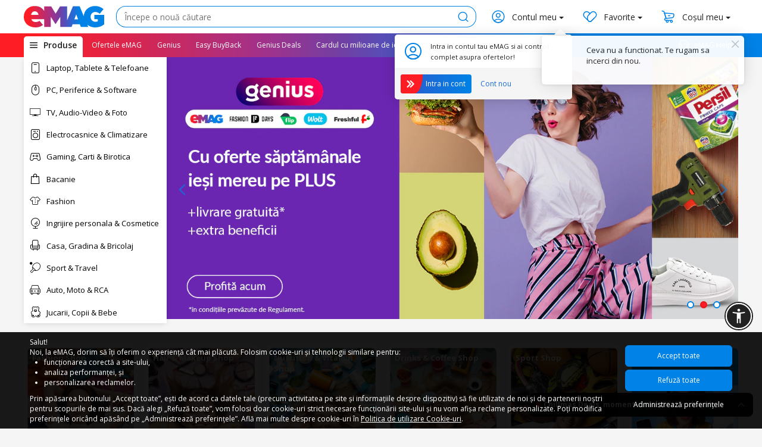

--- FILE ---
content_type: text/html; charset=UTF-8
request_url: https://www.emag.ro/
body_size: 46997
content:
<!DOCTYPE html>
<html lang="ro">
<head >
    <meta charset="utf-8">
    <title>eMAG.ro - Căutarea nu se oprește niciodată</title>
    <meta name="viewport" content="width=device-width, initial-scale=1.0, maximum-scale=5.0"><meta name="description" content="Ai libertatea sa alegi din milioane de produse IT, electronice si electrocasnice, gadgeturi, jucarii, imbracaminte si incaltaminte la Super Pret sau cu plata in rate. Livrare rapida la easybox, Instant Money Back la retur, garantia produselor."><meta name="keywords" content="emag.ro, căutarea, oprește, niciodată"><meta property="fb:app_id" content="200852986592727"><meta name="google-signin-client_id" content="715999269243-k0q6sd28k8sqff1kd4slp1ui39tbi1b6.apps.googleusercontent.com"><meta name="theme-color" content="#005EB8"><meta name="apple-mobile-web-app-title" content="eMAG.ro"><meta name="apple-mobile-web-app-capable" content="yes"><meta name="apple-mobile-web-app-status-bar-style" content="black"><meta name="robots" content="noodp"><meta name="google-site-verification" content="-I98WfYDpNAy9nRBUSQdKi4QyYd1_ywf9p0eY1KtOZg"><meta name="facebook-domain-verification" content="zo1dyhau53byjrr3svnd20bs9uy3b2"><meta name="mobile-web-app-capable" content="yes"><meta property="al:ios:url" content="emag://home"><meta property="al:ios:app_store_id" content="935571974"><meta property="al:ios:app_name" content="eMAG"><meta property="al:android:url" content="emag://home"><meta property="al:android:app_name" content="eMAG"><meta property="al:android:package" content="ro.emag.android"><link rel="canonical" href="https://www.emag.ro/"><link rel="alternate" href="android-app://ro.emag.android/emag/home">
    <link rel="alternate" href="https://www.emag.ro" hreflang="ro-ro" />
    <link rel="alternate" href="https://www.emag.hu" hreflang="hu-hu" />
    <link rel="alternate" href="https://www.emag.bg" hreflang="bg-bg" />

    <meta property="og:url" content="https://www.emag.ro"><meta property="og:type" content="website"><meta property="og:title" content="eMAG.ro - Căutarea nu se oprește niciodată"><meta property="og:description" content="Ai libertatea sa alegi din milioane de produse IT, electronice si electrocasnice, gadgeturi, jucarii, imbracaminte si incaltaminte la Super Pret sau cu plata in rate. Livrare rapida la easybox, Instant Money Back la retur, garantia produselor."><meta property="og:image" content="https://s13emagst.akamaized.net/assets/ro/css/icons/logo-square.png"><link rel="preconnect" href="https://s13emagst.akamaized.net" crossorigin>
            <link rel="preconnect" href="https://sapi.emag.ro" crossorigin><link rel="preconnect" href="https://fonts.googleapis.com" crossorigin>
            <link href="https://fonts.googleapis.com/css?family=Open+Sans:400,600,700&display=swap" rel="stylesheet"><link rel="apple-touch-icon" href="https://s13emagst.akamaized.net/layout/ro/images/apple-touch-icon.png">
            <link rel="shortcut icon" sizes="any" type="image/png" href="https://s13emagst.akamaized.net/assets/ro/css/icons/favicon.ico?v=2b">
            <link rel="icon" sizes="any" type="image/png" href="https://s13emagst.akamaized.net/assets/ro/css/icons/favicon.ico?v=2b"><link rel="stylesheet" href="https://s13emagst.akamaized.net/assets/ro/css/common-f5680395256966b30b50.min.css" />
            <link rel="stylesheet" href="https://s13emagst.akamaized.net/assets/ro/sharedchunk-9699fe1ecd8b0f134175.min.css" />
    <link rel="stylesheet" href="https://s13emagst.akamaized.net/assets/ro/pages/Homepage-ea9734ff888ab36626ce.min.css"><script src="https://s13emagst.akamaized.net/assets/ro/js/outdated_script-c096ca432414bc1be42e.min.js" defer></script><link rel="stylesheet" href="/phstyles/style-5pcpem1f2w.min.css"><script>
                var dataLayer=dataLayer||[];
                var PH=PH||{};
                var EM=EM||{};
                EM.GLOBAL_OPTIONS = {};
                EM.mobile = false;
                EM.CDN = "s13emagst.akamaized.net";
                EM.sapi_endpoint = "https:\/\/sapi.emag.ro";
                EM.old_site_endpoint = "https:\/\/www.emag.ro";
                EM.source_id = 7;
                EM.locale = "ro";
                EM.current_url = "https:\/\/www.emag.ro";
                EM.site_url = "https:\/\/www.emag.ro";
                EM.static_url = "https:\/\/s13emagst.akamaized.net";
                EM.images_path = "\/layout\/ro";
                EM.assets_url = 'https://s13emagst.akamaized.net/assets/ro/images';
                EM.cookie_domain = ".emag.ro";
                EM.is_tracking_enabled = true;
                EM.google_maps_key = "AIzaSyDCmFKoSk0wj9-fN_wOHdSz5OquDfFsRMI";
                EM.mapbox_key = "pk.eyJ1IjoibmV1LXRlc3QiLCJhIjoiY2psZHA2YzllMGNqMzNrcm93czByNjZ1MCJ9.B2XgRjf2XK4PfiiO4bU7Mw";
                EM.google_recaptcha_keys = {"user_register":"6Lfx0UAUAAAAAKjRlz6xVlMpRQRKb-fRxTOx7mKV","newsletter_ajax_subscribe":"6LegtFcUAAAAAMD41QJh4skd8NTKkFLNJmxfmU2n","homepage":"6LeGV3QUAAAAAE4aM2KFz3vZNzfxupNlWhRWJ8Ao","modal_window":"6LdlVnQUAAAAAF-QdbI-j1Tg5BJHfrNIdvR1Ucyb","subscribe":"6LfoV3QUAAAAAA9j0O-ZQo3U-lJGjyD5CInjTWJ5","sms_footer":"6LdNLgsTAAAAANYbKcL1XuUGbrS-XjtiZDjfN7cY","sms_thank_you_page":"6LdYmpsUAAAAAMRsHnGwgqFdkbAYXIM4FKX6vmc7","claims_form":"6Le3TKYZAAAAAKhUcOC-8m0cczNi2okV_C5uNhfs","widget_form_custom_pages":"6Lf5L0klAAAAADVh9a7EzV8q8YN_Gk-pS3WOHnC7"};
                EM.recaptcha_key = "6LdNLgsTAAAAANYbKcL1XuUGbrS-XjtiZDjfN7cY";
                EM.page_type = "homepage";
                EM.pageType_google = "home";
                EM.apple_store_id = "935571974";
                EM.google_store_id = "ro.emag.android";
                EM.genius_embedded_js = "https:\/\/genius-emagst.akamaized.net\/dist\/embed.js";
                EM.is_bf = false;
                EM.CDNPath = "https:\/\/s13emagst.akamaized.net\/assets\/ro";
                EM.abTestsAutoList = {"tgt_easybox_single_tax99":"B","tgt_ads_rec_fields_sl":"C"};
                EM._ABTestRec = [];
                Object.defineProperty(EM, 'ABTestRec', {
                    set: function(x) { this._ABTestRec.push(x); },
                    get: function() { return this._ABTestRec; },
                });
                EM.headerRibbon = null;
                EM.env = {"VERSION":"4.78.179","APP_ENV":"production"};
                                
    EM.fallback_banners = [{"id":1858,"title":"Chillmas Deals, 8-24 noiembrie","url":"https:\/\/www.emag.ro\/cmp\/chillmas-deals-2025","ref":"After BF","image":"https:\/\/s13emagst.akamaized.net\/layout\/ro\/images\/db\/\/136\/204662.jpg","position":1,"genius_status":"any","login_status":"any","start_date":"2025-11-08 02:30:00","end_date":"2025-11-24 23:59:59"},{"id":1861,"title":"Genius Deals, 17-23 noiembrie 2025","url":"https:\/\/www.emag.ro\/label-campaign\/genius-deals-17-23-noiembrie-2025","ref":"banner BHP_GD","image":"https:\/\/s13emagst.akamaized.net\/layout\/ro\/images\/db\/\/136\/204681.jpg","position":5,"genius_status":"genius","login_status":"logged_in","start_date":"2025-11-17 00:00:00","end_date":"2025-11-23 23:59:59"},{"id":1862,"title":"Non Genius Logged, 17-23 nov 2025","url":"https:\/\/www.emag.ro\/label-campaign\/genius-deals-17-23-noiembrie-2025","ref":"banner BHP_NG_logged","image":"https:\/\/s13emagst.akamaized.net\/layout\/ro\/images\/db\/\/136\/204682.jpg","position":6,"genius_status":"not_genius","login_status":"logged_in","start_date":"2025-11-17 00:00:00","end_date":"2025-11-23 23:59:59"},{"id":1863,"title":"Non Genius Logged Out, 17-23 nov 2025","url":"https:\/\/www.emag.ro\/label-campaign\/genius-deals-17-23-noiembrie-2025","ref":"banner BHP_NG_logged out","image":"https:\/\/s13emagst.akamaized.net\/layout\/ro\/images\/db\/\/136\/204683.jpg","position":7,"genius_status":"any","login_status":"logged_out","start_date":"2025-11-17 00:00:00","end_date":"2025-11-23 23:59:59"},{"id":1860,"title":"Multi deals nov","url":"https:\/\/www.emag.ro\/label-campaign\/multi-deals-10-noiembrie-01-decembrie","ref":"hp_multi","image":"https:\/\/s13emagst.akamaized.net\/layout\/ro\/images\/db\/\/136\/204654.jpg","position":8,"genius_status":"any","login_status":"any","start_date":"2025-11-10 10:43:52","end_date":""}];            </script><style id="gpt-style2"></style>
</head>
<body class="megamenu-always-visible">

<script>
    Object.assign(EM, {"is_logged_in":false,"is_supermarket":false,"eUserInfo":[],"visitor_id":0,"user_token":"[base64]","city":null,"city_data":[],"affiliate_customer_id":0,"affiliate_site_type":"d","logo":{"logo":"88362","description":"C\u0103utarea nu se opre\u0219te niciodat\u0103","small_description":"Salut,","uri":"https:\/\/s13emagst.akamaized.net\/layout\/ro\/images\/logo\/\/59\/88362.svg","protocol":"https","homepage_url":"\/"},"use_cached_avatar":0,"static_subdomain_url":"emagst.akamaized.net\/","current_gdpr_version":5,"gdpr_consent":0,"gdpr_consent_version":5,"site_url_https":"https:\/\/www.emag.ro\/","site_url":"https:\/\/www.emag.ro\/","static_url_secure":"https:\/\/s13emagst.akamaized.net\/layout\/ro\/","language_id":"1","is_cart_page":false,"is_header_message_enabled":false,"cookie_domain":".emag.ro","datalayer":"{\"city\":\"\",\"gnd\":false}","user_token_has_user_id":false,"user_menu":[{"title":"Comenzile mele","url":{"path":"\/history\/shopping","desktop_base":"https:\/\/www.emag.ro","mobile_base":"https:\/\/www.emag.ro"},"ref":"order_history","flags":{"is_selected":false,"has_label":false},"label":"","label_raw":"","css_class":"","image_url":"https:\/\/s13emagst.akamaized.net\/layout\/ro\/static-upload\/ic-orders-account.svg","is_hidden":true},{"title":"Vouchere & carduri cadou","url":{"path":"\/user\/vouchers\/","desktop_base":"https:\/\/www.emag.ro","mobile_base":"https:\/\/www.emag.ro"},"ref":"vouchers","flags":{"is_selected":false,"has_label":false},"label":"","label_raw":"","css_class":"","image_url":"https:\/\/s13emagst.akamaized.net\/layout\/ro\/static-upload\/ic-vouchers-account.svg","is_hidden":true},{"title":"Favorite","url":{"path":"\/favorites","desktop_base":"https:\/\/www.emag.ro","mobile_base":"https:\/\/www.emag.ro"},"ref":"favorites","flags":{"is_selected":false,"has_label":false},"label":"","label_raw":"","css_class":"user-account-menu-favorites","image_url":"https:\/\/s13emagst.akamaized.net\/layout\/ro\/static-upload\/ic-favorite-account.svg","is_hidden":true},{"title":"Contul meu","url":{"path":"\/user\/myaccount","desktop_base":"https:\/\/www.emag.ro","mobile_base":"https:\/\/www.emag.ro"},"ref":"user_dashboard","flags":{"is_selected":false,"has_label":false},"label":"","label_raw":"","css_class":"","image_url":"https:\/\/s13emagst.akamaized.net\/layout\/ro\/static-upload\/icon-my-account.svg","is_hidden":true},{"title":"Genius","url":{"path":"\/user\/genius","desktop_base":"https:\/\/www.emag.ro","mobile_base":"https:\/\/www.emag.ro"},"ref":"user_genius","flags":{"is_selected":false,"has_label":true},"label":"genius","label_raw":"genius","css_class":"user-account-menu-genius","image_url":"https:\/\/s13emagst.akamaized.net\/layout\/ro\/static-upload\/ic-account-genius.svg","is_hidden":false},{"title":"Cardurile mele","url":{"path":"\/user\/cards","desktop_base":"https:\/\/www.emag.ro","mobile_base":"https:\/\/www.emag.ro"},"ref":"cards","flags":{"is_selected":false,"has_label":false},"label":"","label_raw":"","css_class":"user-account-menu-cards","image_url":"https:\/\/s13emagst.akamaized.net\/layout\/ro\/static-upload\/ic-account-cards.svg","is_hidden":false},{"title":"Service","url":{"path":"\/user\/service_form","desktop_base":"https:\/\/www.emag.ro","mobile_base":"https:\/\/www.emag.ro"},"ref":"service","flags":{"is_selected":false,"has_label":false},"label":"","label_raw":"","css_class":"user-account-menu-service-form","image_url":"https:\/\/s13emagst.akamaized.net\/layout\/ro\/static-upload\/ic-account-service.svg","is_hidden":false},{"title":"Retururile mele","url":{"path":"\/user\/return-history","desktop_base":"https:\/\/www.emag.ro","mobile_base":"https:\/\/www.emag.ro"},"ref":"user_return","flags":{"is_selected":false,"has_label":false},"label":"","label_raw":"","css_class":"user-account-menu-returns","image_url":"https:\/\/s13emagst.akamaized.net\/layout\/ro\/static-upload\/ic-account-returns.svg","is_hidden":false},{"title":"Garantiile mele","url":{"path":"\/user\/warranties","desktop_base":"https:\/\/www.emag.ro","mobile_base":"https:\/\/www.emag.ro"},"ref":"guarantees","flags":{"is_selected":false,"has_label":false},"label":"","label_raw":"","css_class":"user-account-menu-warranties","image_url":"https:\/\/s13emagst.akamaized.net\/layout\/ro\/static-upload\/ic-account-warranties.svg","is_hidden":false},{"title":"Review-urile mele","url":{"path":"\/user\/reviews","desktop_base":"https:\/\/www.emag.ro","mobile_base":"https:\/\/www.emag.ro"},"ref":"reviews","flags":{"is_selected":false,"has_label":false},"label":"","label_raw":"","css_class":"user-account-menu-reviews","image_url":"https:\/\/s13emagst.akamaized.net\/layout\/ro\/static-upload\/ic-account-reviews.svg","is_hidden":false},{"title":"Adrese de livrare","url":{"path":"\/user\/addresses","desktop_base":"https:\/\/www.emag.ro","mobile_base":"https:\/\/www.emag.ro"},"ref":"addresses","flags":{"is_selected":false,"has_label":false},"label":"","label_raw":"","css_class":"user-account-menu-delivery-addresses","image_url":"https:\/\/s13emagst.akamaized.net\/layout\/ro\/static-upload\/ic-account-addresses.svg","is_hidden":false},{"title":"Date facturare","url":{"path":"\/user\/companies","desktop_base":"https:\/\/www.emag.ro","mobile_base":"https:\/\/www.emag.ro"},"ref":"companies","flags":{"is_selected":false,"has_label":false},"label":"","label_raw":"","css_class":"user-account-menu-billing-addresses","image_url":"https:\/\/s13emagst.akamaized.net\/layout\/ro\/static-upload\/ic-account-billing-data.svg","is_hidden":false},{"title":"Card eMAG Raiffeisen","url":{"path":"\/user\/card-emag","desktop_base":"https:\/\/www.emag.ro","mobile_base":"https:\/\/www.emag.ro"},"ref":"emag_card","flags":{"is_selected":false,"has_label":false},"label":"","label_raw":"","css_class":"user-account-menu-card-emag","image_url":"https:\/\/s13emagst.akamaized.net\/layout\/ro\/static-upload\/ic-account-card-emag-raiffeisen.svg","is_hidden":false},{"title":"Setari siguranta","url":{"path":"\/user\/security","desktop_base":"https:\/\/www.emag.ro","mobile_base":"https:\/\/www.emag.ro"},"ref":"security","flags":{"is_selected":false,"has_label":false},"label":"","label_raw":"","css_class":"user-account-menu-user-security","image_url":"https:\/\/s13emagst.akamaized.net\/layout\/ro\/static-upload\/ic-account-account-data.svg","is_hidden":false},{"title":"Abonarile mele","url":{"path":"\/user\/subscriptions","desktop_base":"https:\/\/www.emag.ro","mobile_base":"https:\/\/www.emag.ro"},"ref":"subscriptions","flags":{"is_selected":false,"has_label":false},"label":"","label_raw":"","css_class":"user-account-menu-user-subscriptions","image_url":"https:\/\/s13emagst.akamaized.net\/layout\/ro\/static-upload\/ic-account-notifications.svg","is_hidden":false},{"title":"Log out","url":{"path":"\/user\/logout","desktop_base":"https:\/\/www.emag.ro","mobile_base":"https:\/\/www.emag.ro"},"ref":"logout","flags":{"is_selected":false,"has_label":false},"label":"","label_raw":"","css_class":"user-account-menu-logout","image_url":"https:\/\/s13emagst.akamaized.net\/layout\/ro\/static-upload\/ic-account-logout.svg","is_hidden":false}]});
    EM.send_sms_token = '<input type="hidden" name="action_token" value="a582f08292be443aecdfbdc5207f5d7c5959a0a9" />';
    EM.is_logged_in = false;
    EM.gdpr_consent = 0;
    EM.gdpr_consent_version = 5;
    EM.user_token = "[base64]";
    
        EM.USER_FLAGS = {
        adult_agreement: false
    };
    if (!EM.is_logged_in && localStorage && localStorage.getItem('adult_agreement') === '1') {
        EM.USER_FLAGS.adult_agreement = true;
    }
</script>

<script id="cookie-consent-render-esi-script">
var EM = EM || {};
EM.cookie_group_policy = {"current_status":3,"groups":[{"group_id":1,"acceptance_status":1,"is_mandatory":true,"name":"Functional","description":""},{"group_id":2,"acceptance_status":0,"is_mandatory":false,"name":"Analytics","description":""},{"group_id":3,"acceptance_status":0,"is_mandatory":false,"name":"Advertising","description":""}],"show_banner":true};
EM.cookie_policy = {"cookies":[{"id":5,"is_accepted":true,"is_mandatory":true,"name":"insr","description":"Utilizat pentru detaliile de c\u0103l\u0103torie ale utilizatorului.","type":"Functional","type_id":1,"version":0},{"id":6,"is_accepted":true,"is_mandatory":true,"name":"travel_data","description":"Utilizat pentru detaliile de c\u0103l\u0103torie ale utilizatorului.","type":"Functional","type_id":1,"version":0},{"id":11,"is_accepted":true,"is_mandatory":true,"name":"emag_click_id","description":"Necesar pentru eMAG in vederea calcularii si platii comisionului programului de afiliere","type":"Functional","type_id":1,"version":0},{"id":12,"is_accepted":true,"is_mandatory":true,"name":"emagi_click_id","description":"necesar pentru eMAG in vederea calcularii si platii comisionului programului de afiliere","type":"Functional","type_id":1,"version":0},{"id":13,"is_accepted":true,"is_mandatory":true,"name":"campaign_notifications","description":"Utilizat pentru limitarea num\u0103rului de afi\u0219\u0103ri a unei notific\u0103ri.","type":"Functional","type_id":1,"version":0},{"id":14,"is_accepted":true,"is_mandatory":true,"name":"loginTooltipShown","description":"Utilizat pentru limitarea num\u0103rului de afi\u0219\u0103ri a notific\u0103rii de autentificare.","type":"Functional","type_id":1,"version":0},{"id":15,"is_accepted":true,"is_mandatory":true,"name":"EMAGROSESSID","description":"Utilizat pentru a \u021bine utilizatorul logat.","type":"Functional","type_id":1,"version":0},{"id":16,"is_accepted":true,"is_mandatory":true,"name":"EMAG_VIEW","description":"Diferen\u021biaz\u0103 afi\u0219area \u00eentre PC \u0219i dispozitive mobile.","type":"Functional","type_id":1,"version":0},{"id":17,"is_accepted":true,"is_mandatory":true,"name":"EMAGVISITOR","description":"Este esen\u021bial pentru prevenirea traficului fals \u0219i evitarea suprapunerii activit\u0103\u021bilor vizitatorilor.","type":"Functional","type_id":1,"version":0},{"id":18,"is_accepted":true,"is_mandatory":true,"name":"cart_summary","description":"Utilizat pentru a p\u0103stra produsele din co\u0219ul unui vizitator.","type":"Functional","type_id":1,"version":0},{"id":19,"is_accepted":true,"is_mandatory":true,"name":"delivery_data","description":"Stocheaz\u0103 informa\u021bia legat\u0103 de localitatea ultimei livr\u0103ri.","type":"Functional","type_id":1,"version":0},{"id":20,"is_accepted":true,"is_mandatory":true,"name":"profile_token","description":"\u00cembun\u0103t\u0103\u021be\u0219te performan\u021ba general\u0103 prin \u00eenc\u0103rcarea elementelor vizibile, economisind resurse \u0219i timp","type":"Functional","type_id":1,"version":0},{"id":21,"is_accepted":true,"is_mandatory":true,"name":"sapi-token","description":"Utilizat pentru imbunatatire securitatii si a experientei utilizatorului","type":"Functional","type_id":1,"version":0},{"id":22,"is_accepted":true,"is_mandatory":true,"name":"supermarket_delivery_address","description":"Stocheaz\u0103 ultima localitate aleas\u0103 pentru livrarea produselor din supermarket.","type":"Functional","type_id":1,"version":0},{"id":23,"is_accepted":true,"is_mandatory":true,"name":"token1","description":"Utilizat pentru imbunatatire securitatii si a experientei utilizatorului","type":"Functional","type_id":1,"version":0},{"id":24,"is_accepted":true,"is_mandatory":true,"name":"user_remember","description":"Utilizat pentru a \u021bine utilizatorul logat dup\u0103 expirarea sesiunii.","type":"Functional","type_id":1,"version":0},{"id":25,"is_accepted":true,"is_mandatory":true,"name":"user_token","description":"Utilizat pentru imbunatatire securitatii si a experientei utilizatorului","type":"Functional","type_id":1,"version":0},{"id":26,"is_accepted":true,"is_mandatory":true,"name":"ltuid","description":"Utilizat pentru imbunatatire securitatii si a experientei utilizatorului","type":"Functional","type_id":1,"version":0},{"id":27,"is_accepted":true,"is_mandatory":true,"name":"keep_after_logout","description":"Stocheaz\u0103 adresa criptat\u0103 de email dup\u0103 logout.","type":"Functional","type_id":1,"version":0},{"id":28,"is_accepted":true,"is_mandatory":true,"name":"web_push_perm","description":"Stocheaz\u0103 acceptul utilizatorului pentru abonarea la notific\u0103ri.","type":"Functional","type_id":1,"version":0},{"id":29,"is_accepted":true,"is_mandatory":true,"name":"status_special_delivery","description":"Stocheaz\u0103 detaliile tipurilor de livrare disponibile clientului.","type":"Functional","type_id":1,"version":0},{"id":30,"is_accepted":true,"is_mandatory":true,"name":"sk_t_*","description":"Stocheaz\u0103 informa\u021bii despre tema grafic\u0103 a site-ului la nivel de campanie.","type":"Functional","type_id":1,"version":0},{"id":31,"is_accepted":true,"is_mandatory":true,"name":"user_avatar","description":"Stocheaz\u0103 imaginea din avatarul utilizatorului.","type":"Functional","type_id":1,"version":0},{"id":32,"is_accepted":true,"is_mandatory":true,"name":"listingPerPage","description":"Stocheaz\u0103 num\u0103rul de produse afi\u0219ate default \u00een pagina de listing.","type":"Functional","type_id":1,"version":0},{"id":33,"is_accepted":true,"is_mandatory":true,"name":"sr","description":"Stocheaz\u0103 rezolu\u021bia dispozitivului utilizatorului.","type":"Functional","type_id":1,"version":0},{"id":34,"is_accepted":true,"is_mandatory":true,"name":"vp","description":"Stocheaz\u0103 dimensiunea vizibil\u0103 din browser pe ecranul utilizatorului.","type":"Functional","type_id":1,"version":0},{"id":35,"is_accepted":true,"is_mandatory":true,"name":"customer_fullname","description":"Utilizat pentru afi\u0219are \u00een header-ul site-ului.","type":"Functional","type_id":1,"version":0},{"id":36,"is_accepted":true,"is_mandatory":true,"name":"customer_has_orders","description":"Utilizat pentru a diferen\u021bia un client vechi de un client nou.","type":"Functional","type_id":1,"version":0},{"id":37,"is_accepted":true,"is_mandatory":true,"name":"google_maps_api","description":"Utilizat pentru selectare puncte de ridicare pe hart\u0103 folosind reverse geocoding precum \u0219i afi\u0219area de estimate de livrare.  \n<br>Mai multe detalii: <a href=\"https:\/\/policies.google.com\/privacy\" target=\"_blank\">https:\/\/policies.google.com\/privacy<\/a>, <a href=\"https:\/\/business.safety.google\/privacy\/\" target=\"_blank\">https:\/\/business.safety.google\/privacy\/<\/a>","type":"Functional","type_id":1,"version":0},{"id":38,"is_accepted":false,"is_mandatory":false,"name":"google_analytics","description":"Utilizat pentru managementul de date al utilizatorilor. <br>\nMai multe detalii: <a href=\"https:\/\/business.safety.google\/privacy\/\" target=\"_blank\">https:\/\/business.safety.google\/privacy\/<\/a>","type":"Analiz\u0103","type_id":2,"version":0},{"id":39,"is_accepted":true,"is_mandatory":true,"name":"google_tag_manager","description":"Acest tool de software development este utilizat pentru a organiza \u0219i structura mai bine zone de cod javascript \u00een frontend.<br>\nMai multe detalii: <a href=\"https:\/\/business.safety.google\/privacy\/\" target=\"_blank\">https:\/\/business.safety.google\/privacy\/<\/a>","type":"Functional","type_id":1,"version":0},{"id":40,"is_accepted":true,"is_mandatory":true,"name":"Mapbox","description":"Utilizat pentru discovery \u0219i selectare puncte de ridicare pe hart\u0103.","type":"Functional","type_id":1,"version":0},{"id":41,"is_accepted":false,"is_mandatory":false,"name":"Hotjar","description":"Scop: Web analytics\n<br>Mai multe detalii: <a href=\"https:\/\/www.hotjar.com\/legal\/policies\/privacy\" target=\"_blank\">https:\/\/www.hotjar.com\/legal\/policies\/privacy<\/a>","type":"Analiz\u0103","type_id":2,"version":0},{"id":42,"is_accepted":false,"is_mandatory":false,"name":"Crazyegg","description":"Scop: Web analytics\n<br>Mai multe detalii: <a href=\"https:\/\/www.crazyegg.com\/privacy\" target=\"_blank\">https:\/\/www.crazyegg.com\/privacy<\/a>","type":"Analiz\u0103","type_id":2,"version":0},{"id":43,"is_accepted":false,"is_mandatory":false,"name":"Firebase","description":"Scop: App Analytics\n<br>Mai multe detalii: <a href=\"https:\/\/firebase.google.com\/support\/privacy\" target=\"_blank\">https:\/\/firebase.google.com\/support\/privacy<\/a>, <a href=\"https:\/\/business.safety.google\/privacy\/\" target=\"_blank\">https:\/\/business.safety.google\/privacy\/<\/a>","type":"Analiz\u0103","type_id":2,"version":0},{"id":44,"is_accepted":false,"is_mandatory":false,"name":"Appsflyer","description":"Scop: Tracking si retargetting pentru campaniile de app install\n<br>Mai multe detalii: <a href=\"https:\/\/www.appsflyer.com\/product\/gdpr\" target=\"_blank\">https:\/\/www.appsflyer.com\/product\/gdpr<\/a>","type":"Analiz\u0103","type_id":2,"version":0},{"id":126,"is_accepted":false,"is_mandatory":false,"name":"facebook__hashed_personal_data_collection","description":"Scop: Optimizing personalized advertising<br><br>Prin acceptarea \u201cfacebook__hashed_personal_data_collection\u201d esti de acord ca datele de utilizator s\u0103 poat\u0103 fi partajate cu Facebook Ads, pentru a optimiza publicitatea personalizat\u0103. Aceste informa\u021bii partajate sunt criptate folosind cea mai recent\u0103 \u0219i mai sigur\u0103 tehnologie de hashing: SHA256.<ul><li>Nume<\/li><li>Prenume<\/li><li>Data na\u0219terii<\/li><li>Localitate<\/li><li>Jude\u021b<\/li><\/ul>","type":"Publicitate","type_id":3,"version":3},{"id":45,"is_accepted":false,"is_mandatory":false,"name":"Facebook","description":"Scop: Remarketing\n<br>Mai multe detalii: <a href=\"https:\/\/www.facebook.com\/privacy\/explanation\" target=\"_blank\">https:\/\/www.facebook.com\/privacy\/explanation<\/a>","type":"Publicitate","type_id":3,"version":0},{"id":46,"is_accepted":false,"is_mandatory":false,"name":"rtb_house","description":"Scop: Remarketing\n<br>Mai multe detalii:  <a href=\"https:\/\/www.rtbhouse.com\/privacy\" target=\"_blank\">https:\/\/www.rtbhouse.com\/privacy<\/a>","type":"Publicitate","type_id":3,"version":0},{"id":47,"is_accepted":false,"is_mandatory":false,"name":"google_ads","description":"Scop: Conversion tracking<br>\nMai multe detalii: <a href=\"https:\/\/policies.google.com\/privacy\" target=\"_blank\">https:\/\/policies.google.com\/privacy<\/a>, <a href=\"https:\/\/policies.google.com\/technologies\/ads\" target=\"_blank\">https:\/\/policies.google.com\/technologies\/ads<\/a>, <a href=\"https:\/\/business.safety.google\/privacy\/\" target=\"_blank\">https:\/\/business.safety.google\/privacy\/<\/a><br>\nPrin acceptarea tehnologiei Google Ads e\u0219ti de acord ca date asociate contului t\u0103u de utilizator (sau cele limitate la vizitatori) s\u0103 fie partajate cu Google pentru scopuri de publicitate.","type":"Publicitate","type_id":3,"version":0},{"id":125,"is_accepted":false,"is_mandatory":false,"name":"google_ads___personalized_advertising_v2","description":"Scop: Remarketing<br>\nPrin acceptarea tehnologiei Google Ad Personalization e\u0219ti de acord ca date asociate contului t\u0103u de utilizator (sau cele limitate la vizitatori) s\u0103 fie partajate cu Google pentru scopuri de publicitate personalizat\u0103, bazat\u0103 pe interesele tale. Func\u021bionalitatea de publicitate personalizat\u0103 va fi activ\u0103 doar dac\u0103 accep\u021bi \u0219i tehnologia Google Ads. <br>\nMai multe detalii: <a href=\"https:\/\/business.safety.google\/privacy\/\" target=\"_blank\">https:\/\/business.safety.google\/privacy\/<\/a>","type":"Publicitate","type_id":3,"version":2},{"id":121,"is_accepted":false,"is_mandatory":false,"name":"google_ads___personalized_advertising","description":"Scop: Remarketing<br>\nPrin acceptarea tehnologiei Google Ad Personalization e\u0219ti de acord ca date asociate contului t\u0103u de utilizator (sau cele limitate la vizitatori) s\u0103 fie partajate cu Google pentru scopuri de publicitate personalizat\u0103, bazat\u0103 pe interesele tale. Func\u021bionalitatea de publicitate personalizat\u0103 va fi activ\u0103 doar dac\u0103 accep\u021bi \u0219i tehnologia Google Ads. <br>\nMai multe detalii: <a href=\"https:\/\/business.safety.google\/privacy\/\" target=\"_blank\">https:\/\/business.safety.google\/privacy\/<\/a>","type":"Publicitate","type_id":3,"version":0},{"id":49,"is_accepted":false,"is_mandatory":false,"name":"Gemius","description":"Scop: Conversion tracking\n<br>Mai multe detalii: <a href=\"http:\/\/www.gemius.com\/privacy-policy.html\" target=\"_blank\">http:\/\/www.gemius.com\/privacy-policy.html<\/a>","type":"Publicitate","type_id":3,"version":0},{"id":48,"is_accepted":false,"is_mandatory":false,"name":"google_doubleclick","description":"Scop: Publicitate vizual\u0103 (display advertising)\n<br>Mai multe detalii: <a href=\"https:\/\/policies.google.com\/technologies\/ads\" target=\"_blank\">https:\/\/policies.google.com\/technologies\/ads<\/a>, <a href=\"https:\/\/business.safety.google\/privacy\/\" target=\"_blank\">https:\/\/business.safety.google\/privacy\/<\/a>","type":"Publicitate","type_id":3,"version":0},{"id":50,"is_accepted":false,"is_mandatory":false,"name":"Profitshare","description":"Scop: Remarketing\n<br>Mai multe detalii: <a href=\"https:\/\/profitshare.ro\/en\/privacy-policy\" target=\"_blank\">https:\/\/profitshare.ro\/en\/privacy-policy<\/a>","type":"Publicitate","type_id":3,"version":0},{"id":51,"is_accepted":false,"is_mandatory":false,"name":"Criteo","description":"Scop: Remarketing\n<br>Mai mult detalii: <a href=\"https:\/\/www.criteo.com\/privacy\" target=\"_blank\">https:\/\/www.criteo.com\/privacy<\/a>","type":"Publicitate","type_id":3,"version":0},{"id":52,"is_accepted":true,"is_mandatory":true,"name":"site_version_11","description":"Diferen\u021biaz\u0103 afi\u0219area \u00eentre PC \u0219i dispozitive mobile.","type":"Functional","type_id":1,"version":0},{"id":124,"is_accepted":false,"is_mandatory":false,"name":"CRITEO___CROSS_DEVICE_ADVERTISING","description":"Scop: Cross-device advertising<br><br>Prin acceptarea tehnologiei Criteo Cross-device advertising, e\u0219ti de acord ca adresele de email s\u0103 poat\u0103 fi colectate \u0219i partajate cu Criteo, pentru a optimiza performan\u021ba campaniilor de publicitate, \u0219i ca aceast\u0103 informa\u021bie s\u0103 fie criptat\u0103 folosind tehnologiile de hashing SHA256 \u0219i MD5.","type":"Publicitate","type_id":3,"version":1},{"id":53,"is_accepted":true,"is_mandatory":true,"name":"clear_local_storage","description":"Folosit la administrarea localStorage.","type":"Functional","type_id":1,"version":0},{"id":54,"is_accepted":false,"is_mandatory":false,"name":"_ga","description":"Utilizat pentru managementul de date al utilizatorilor. <br>\nMai multe detalii: <a href=\"https:\/\/business.safety.google\/privacy\/\" target=\"_blank\">https:\/\/business.safety.google\/privacy\/<\/a>","type":"Analiz\u0103","type_id":2,"version":0},{"id":55,"is_accepted":true,"is_mandatory":true,"name":"salesforce_live_agent","description":"Utilizat pentru modulul de comunicare sesiz\u0103ri.","type":"Functional","type_id":1,"version":0},{"id":62,"is_accepted":false,"is_mandatory":false,"name":"pdr_user_id","description":"necesar pentru a identifica autentificarea in contul de client eMAG","type":"Analiz\u0103","type_id":2,"version":0},{"id":63,"is_accepted":true,"is_mandatory":true,"name":"special_delivery_name","description":"Utilizat pentru func\u021bionalitatea modului de livr\u0103ri.","type":"Functional","type_id":1,"version":0},{"id":64,"is_accepted":true,"is_mandatory":true,"name":"ab_*","description":"Utilizat pentru func\u021bionalitatea modulului de ab teste.","type":"Functional","type_id":1,"version":0},{"id":65,"is_accepted":true,"is_mandatory":true,"name":"aboption","description":"Utilizat pentru func\u021bionalitatea modulului de ab teste.","type":"Functional","type_id":1,"version":0},{"id":66,"is_accepted":true,"is_mandatory":true,"name":"compara_produse","description":"Utilizat pentru func\u021bionalitatea de compar\u0103 produse.","type":"Functional","type_id":1,"version":0},{"id":67,"is_accepted":true,"is_mandatory":true,"name":"compara_produse_search","description":"Utilizat pentru func\u021bionalitatea de compar\u0103 produse.","type":"Functional","type_id":1,"version":0},{"id":68,"is_accepted":true,"is_mandatory":true,"name":"customer_id","description":"Utilizat pentru autentificare.","type":"Functional","type_id":1,"version":0},{"id":69,"is_accepted":true,"is_mandatory":true,"name":"customers_key_new","description":"Utilizat pentru autentificare.","type":"Functional","type_id":1,"version":0},{"id":70,"is_accepted":true,"is_mandatory":true,"name":"EEUH","description":"Utilizat \u00een func\u021bionalitatea modulului de pl\u0103\u021bi.","type":"Functional","type_id":1,"version":0},{"id":71,"is_accepted":true,"is_mandatory":true,"name":"is_new_client","description":"Utilizat pentru autentificare.","type":"Functional","type_id":1,"version":0},{"id":72,"is_accepted":true,"is_mandatory":true,"name":"oh_user_email","description":"Utilizat \u00een func\u021bionalitatea modulului de abon\u0103ri.","type":"Functional","type_id":1,"version":0},{"id":74,"is_accepted":true,"is_mandatory":true,"name":"post_login_redirect_url","description":"Utilizat pentru func\u021bionalitatea de redirec\u021bionare utilizatori \u00een procesul de logare.","type":"Functional","type_id":1,"version":0},{"id":75,"is_accepted":true,"is_mandatory":true,"name":"post_login_returned_data","description":"Utilizat pentru func\u021bionalitatea de redirec\u021bionare utilizatori \u00een procesul de logare.","type":"Functional","type_id":1,"version":0},{"id":76,"is_accepted":true,"is_mandatory":true,"name":"postlogin","description":"Utilizat pentru func\u021bionalitatea de redirec\u021bionare utilizatori \u00een procesul de logare.","type":"Functional","type_id":1,"version":0},{"id":77,"is_accepted":true,"is_mandatory":true,"name":"sk_c_*","description":"Stocheaz\u0103 informa\u021bii despre tema grafic\u0103 a site-ului la nivel de campanie.","type":"Functional","type_id":1,"version":0},{"id":79,"is_accepted":true,"is_mandatory":true,"name":"use_cached_avatar","description":"Utilizat \u00een func\u021bionalitatea modulului de avatar.","type":"Functional","type_id":1,"version":0},{"id":80,"is_accepted":true,"is_mandatory":true,"name":"widgets_token","description":"Utilizat \u00een func\u021bionalitatea modulului de caching.","type":"Functional","type_id":1,"version":0},{"id":81,"is_accepted":true,"is_mandatory":true,"name":"current_user_subscribed","description":"Utilizat \u00een func\u021bionalitatea modulului de abon\u0103ri.","type":"Functional","type_id":1,"version":0},{"id":82,"is_accepted":true,"is_mandatory":true,"name":"eab*","description":"Utilizat pentru func\u021bionalitatea modulului de ab teste.","type":"Functional","type_id":1,"version":0},{"id":83,"is_accepted":true,"is_mandatory":true,"name":"eab_allocation","description":"Utilizat pentru func\u021bionalitatea modulului de ab teste.","type":"Functional","type_id":1,"version":0},{"id":84,"is_accepted":true,"is_mandatory":true,"name":"listing-ribbon*","description":"Utilizat pentru func\u021bionalitatea de ribbons.","type":"Functional","type_id":1,"version":0},{"id":85,"is_accepted":true,"is_mandatory":true,"name":"smrt42-*","description":"Utilizat \u00een integrarea Smart Assistant Miele.","type":"Functional","type_id":1,"version":0},{"id":86,"is_accepted":true,"is_mandatory":true,"name":"listingDisplayId","description":"Utilizat pentru afi\u0219area produselor \u00een listing.","type":"Functional","type_id":1,"version":0},{"id":87,"is_accepted":true,"is_mandatory":true,"name":"product_history","description":"Utilizat pentru afi\u0219area istoricului de produse vizitate.","type":"Functional","type_id":1,"version":0},{"id":88,"is_accepted":true,"is_mandatory":true,"name":"product_history_cache","description":"Utilizat pentru afi\u0219area istoricului de produse vizitate.","type":"Functional","type_id":1,"version":0},{"id":89,"is_accepted":true,"is_mandatory":true,"name":"supermarket_delivery_zone","description":"Utilizat pentru func\u021bionalitatea de livrare produse supermarket.","type":"Functional","type_id":1,"version":0},{"id":90,"is_accepted":true,"is_mandatory":true,"name":"unprocessed_fraze","description":"Utilizat pentru func\u021bionalitatatea de c\u0103utare \u00een site.","type":"Functional","type_id":1,"version":0},{"id":93,"is_accepted":true,"is_mandatory":true,"name":"show_gdpr_cookie_banner","description":"Utilizat pentru afi\u0219area banner-ului de politic\u0103 cookie-uri.","type":"Functional","type_id":1,"version":0},{"id":94,"is_accepted":false,"is_mandatory":false,"name":"_ga_*","description":"Utilizat pentru managementul de date al utilizatorilor. <br>\nMai multe detalii: <a href=\"https:\/\/business.safety.google\/privacy\/\" target=\"_blank\">https:\/\/business.safety.google\/privacy\/<\/a>","type":"Analiz\u0103","type_id":2,"version":0},{"id":95,"is_accepted":false,"is_mandatory":false,"name":"_pdr_internal","description":"Utilizat pentru managementul de date al utilizatorilor.","type":"Analiz\u0103","type_id":2,"version":0},{"id":96,"is_accepted":true,"is_mandatory":true,"name":"_pdr_view_id","description":"Utilizat pentru managementul de date al utilizatorilor.","type":"Functional","type_id":1,"version":0},{"id":97,"is_accepted":true,"is_mandatory":true,"name":"webview","description":"Utilizat pentru func\u021bionalit\u0103\u021bile de aplica\u021bie mobil\u0103.","type":"Functional","type_id":1,"version":0},{"id":98,"is_accepted":false,"is_mandatory":false,"name":"bing_ads","description":"Scop: Remarketing\n<br>Mai multe detalii: <a href=\"https:\/\/privacy.microsoft.com\/ro-ro\/privacystatement\" target=\"_blank\">https:\/\/privacy.microsoft.com\/ro-ro\/privacystatement<\/a>","type":"Publicitate","type_id":3,"version":0},{"id":99,"is_accepted":false,"is_mandatory":false,"name":"yahoo!_ads","description":"Scop: Remarketing\n<br>Mai multe detalii: <a href=\"https:\/\/policies.yahoo.com\/xa\/en\/yahoo\/privacy\/topics\/cookies\/index.htm\" target=\"_blank\">https:\/\/policies.yahoo.com\/xa\/en\/yahoo\/privacy\/topics\/cookies\/index.htm<\/a>","type":"Publicitate","type_id":3,"version":0},{"id":100,"is_accepted":false,"is_mandatory":false,"name":"pinterest_ads","description":"Scop: Remarketing\n<br>Mai multe detalii: <a href=\"https:\/\/help.pinterest.com\/en-gb\/article\/personalized-ads-on-pinterest\" target=\"_blank\">https:\/\/help.pinterest.com\/en-gb\/article\/personalized-ads-on-pinterest<\/a>","type":"Publicitate","type_id":3,"version":0},{"id":101,"is_accepted":true,"is_mandatory":true,"name":"header_notification_closed","description":"Utilizat pentru ascunderea notific\u0103rii din header.","type":"Functional","type_id":1,"version":0},{"id":102,"is_accepted":false,"is_mandatory":false,"name":"Snapchat","description":"Scop: Remarketing\n<br>Mai multe detalii: <a href=\"https:\/\/businesshelp.snapchat.com\/en-US\/a\/gdpr\" target=\"_blank\">https:\/\/businesshelp.snapchat.com\/en-US\/a\/gdpr<\/a>","type":"Publicitate","type_id":3,"version":0},{"id":103,"is_accepted":true,"is_mandatory":true,"name":"insurance_id","description":"Utilizat pentru detaliile din formularul RCA.","type":"Functional","type_id":1,"version":0},{"id":105,"is_accepted":true,"is_mandatory":true,"name":"*-ro-RO-session-id","description":"Utilizat pentru asistentul de cump\u0103r\u0103turi.","type":"Functional","type_id":1,"version":0},{"id":106,"is_accepted":true,"is_mandatory":true,"name":"smartassistant-cid","description":"Utilizat pentru asistentul de cump\u0103r\u0103turi.","type":"Functional","type_id":1,"version":0},{"id":107,"is_accepted":true,"is_mandatory":true,"name":"zoovu-co-pdp-*","description":"Utilizat pentru asistentul de cump\u0103r\u0103turi.","type":"Functional","type_id":1,"version":0},{"id":108,"is_accepted":true,"is_mandatory":true,"name":"PHPSESSID","description":"Utilizat pentru a autoriza ac\u021biunile utilizatorului.","type":"Functional","type_id":1,"version":0},{"id":109,"is_accepted":true,"is_mandatory":true,"name":"remember_me","description":"Utilizat pentru ac\u021biunile utilizatorului.","type":"Functional","type_id":1,"version":0},{"id":111,"is_accepted":true,"is_mandatory":true,"name":"_dc_gtm_*","description":"Folosit temporar, pentru a nu suprasolicita serverul.","type":"Functional","type_id":1,"version":0},{"id":112,"is_accepted":true,"is_mandatory":true,"name":"auth_module_redirect_flag","description":"Utilizat pentru a identifica \u00een sistemele eMAG dac\u0103 serviciul de autentificare a fost sursa unei redirect\u0103ri.","type":"Functional","type_id":1,"version":0},{"id":113,"is_accepted":true,"is_mandatory":true,"name":"OHMRB_HIDE","description":"Utilizat pentru a re\u021bine preferin\u021bele utilizatorului \u00een contextul abon\u0103rii la cercet\u0103ri de pia\u021b\u0103 din pagina 'Comenzile mele'.","type":"Functional","type_id":1,"version":0},{"id":114,"is_accepted":true,"is_mandatory":true,"name":"gdpr_consent_type","description":"Utilizat pentru a re\u021bine acordul pentru cookie-uri al utilizatorilor ne-loga\u021bi.","type":"Functional","type_id":1,"version":0},{"id":122,"is_accepted":true,"is_mandatory":true,"name":"gdpr_consent_version","description":"Utilizat pentru a identifica pentru ce versiune a sistemului de cookies a salvat utilizatorul preferin\u021bele.","type":"Functional","type_id":1,"version":0},{"id":115,"is_accepted":false,"is_mandatory":false,"name":"tiktok","description":"Scop: Remarketing\n<br>Mai multe detalii: <a href=\"https:\/\/www.tiktok.com\/legal\/privacy-policy-eea\" target=\"_blank\">https:\/\/www.tiktok.com\/legal\/privacy-policy-eea<\/a>","type":"Publicitate","type_id":3,"version":0},{"id":116,"is_accepted":false,"is_mandatory":false,"name":"ga4","description":"Google Analytics 4 <br>\nMai multe detalii: <a href=\"https:\/\/business.safety.google\/privacy\/\" target=\"_blank\">https:\/\/business.safety.google\/privacy\/<\/a>","type":"Analiz\u0103","type_id":2,"version":0},{"id":117,"is_accepted":true,"is_mandatory":true,"name":"aid","description":"Utilizat pentru imbunatatirea securitatii si a experientei utilizatorului","type":"Functional","type_id":1,"version":0},{"id":127,"is_accepted":false,"is_mandatory":false,"name":"genius_sub__fire_once_per_day","description":"Scop: centralizarea datelor despre abon\u0103rile la Genius<br><br>Prin acceptarea cookie-ului de \u201cgenius_sub__fire_once_per_day\u201d \u00ee\u021bi dai acordul ca datele tale de utilizator s\u0103 fie trimise catre Google Analitycs <strong>pentru centralizarea datelor despre abon\u0103rile la Genius.<\/strong><br>Mai multe detalii:<br><a href=\"https:\/\/policies.google.com\/technologies\/partner-sites\" target=\"_blank\">https:\/\/policies.google.com\/technologies\/partner-sites<\/a><br><a href=\"https:\/\/policies.google.com\/privacy\" target=\"_blank\">https:\/\/policies.google.com\/privacy<\/a><br><a href=\"https:\/\/business.safety.google\/privacy\/\" target=\"_blank\">https:\/\/business.safety.google\/privacy\/<\/a>","type":"Analiz\u0103","type_id":2,"version":4},{"id":118,"is_accepted":true,"is_mandatory":true,"name":"listingResetView","description":"Acest cookie reseteaza view-ul pentru listing si pastreaza informatia ca a fost resetat.","type":"Functional","type_id":1,"version":0},{"id":119,"is_accepted":true,"is_mandatory":true,"name":"datadome","description":"Utilizat pentru a re\u021bine utilizatorii atunci c\u00e2nd se deplaseaz\u0103 \u00eentre pagini.","type":"Functional","type_id":1,"version":0},{"id":123,"is_accepted":true,"is_mandatory":true,"name":"customer_delivery_info","description":"Used for the Fast Delivery filter functionality","type":"Functional","type_id":1,"version":0},{"id":128,"is_accepted":false,"is_mandatory":false,"name":"linkedIn","description":"Scop: Conversion tracking\n<br>Mai multe detalii: <a href=\"https:\/\/www.linkedin.com\/legal\/privacy-policy\" target=\"_blank\">https:\/\/www.linkedin.com\/legal\/privacy-policy<\/a>\n<br>Prin acceptarea tehnologiei LinkedIn marketing e\u0219ti de acord ca date asociate contului t\u0103u de utilizator (sau cele limitate la vizitatori) s\u0103 fie partajate cu LinkedIn pentru scopuri de publicitate","type":"Publicitate","type_id":3,"version":5}]};
</script>
            <script>window.experiments = [{"name":"eab1205","startsAt":"2024-06-26T11:30:00","endsAt":"2024-10-31T14:04:00","trafficAllocation":100,"hidden":false,"rules":[{"type":"device","ruleSet":{"operator":"and","nodes":[{"target":"custom","modifier":"*","test":"matches","value":".*","negated":false}],"sets":[]}},{"type":"country","ruleSet":{"operator":"and","nodes":[{"target":"custom","modifier":"*","test":"matches","value":"ro","negated":false}],"sets":[]}},{"type":"target","ruleSet":{"operator":"and","nodes":[{"target":"url","modifier":"path","test":"matches","value":"^\\\/thank-you\\\/?$","negated":false}],"sets":[]}}],"variations":[{"letter":"a","callback":"\/\/EM.userGeniusFastCheckout = 0;","weight":50},{"letter":"b","callback":"var abTestVariationAContainer = document.querySelector('.js-abtest-fast-checkout-variation-a');EM.userGeniusFastCheckout = 1;if (abTestVariationAContainer) { abTestVariationAContainer.classList.remove('hidden'); var abTestDefaultContainer = document.querySelector('.js-abtest-fast-checkout-default'); if (abTestDefaultContainer) { abTestDefaultContainer.classList.add('hidden'); } }","weight":50}]},{"name":"eab1364","startsAt":"2024-09-27T07:56:00","endsAt":"2024-10-27T08:56:00","trafficAllocation":100,"hidden":"","rules":[{"type":"device","ruleSet":{"operator":"and","nodes":[{"target":"custom","modifier":"*","test":"matches","value":".*","negated":false}],"sets":[]}},{"type":"country","ruleSet":{"operator":"and","nodes":[{"target":"custom","modifier":"*","test":"matches","value":"ro","negated":false}],"sets":[]}},{"type":"target","ruleSet":{"operator":"and","nodes":[{"target":"url","modifier":"path","test":"matches","value":"(pd|fd)\/[A-Z0-9]+\/?(.*)$","negated":false}],"sets":[]}}],"variations":[{"letter":"a","callback":"\/\/","weight":50},{"letter":"b","callback":"b","weight":50}]}];(()=>{var __webpack_modules__={585:e=>{var t=function(){"use strict";function e(){this._state=new Uint32Array(4),this._state[2]=1|e.DEFAULT_INC_LO,this._state[3]=e.DEFAULT_INC_HI,this.setSeed.apply(this,arguments)}e.DEFAULT_INC_LO=4150755663,e.DEFAULT_INC_HI=335903614;var t=Math.random;e.prototype.setSeed=function(e,r,o,i){if(null!=e&&"object"==typeof e){if(4!==e.length)throw new TypeError("Expected array of four numbers");return this.setState(e)}var a=0,s=0;if("bigint"==typeof e&&"function"==typeof BigInt){if(null!=r&&"bigint"!=typeof r)throw new TypeError("non-bigint used for `inc` when `seed` is provided");var c=BigInt(4294967295),l=BigInt(32);if(a=Number(e&c),s=Number(e>>l&c),"bigint"==typeof r){var u=BigInt(1),f=r<<u|u;this._state[2]=Number(f&c)>>>0,this._state[3]=Number(f>>l&c)>>>0}}else if(null==e&&null==r?(a=4294967295*t()>>>0,s=4294967295*t()>>>0):(a=e>>>0,s=r>>>0),null!=o){var d=o>>>0,_=(d<<1|1)>>>0,p=(i>>>0<<1>>>0|d>>>31&1)>>>0;this._state[2]=_,this._state[3]=p}return this._state[0]=0,this._state[1]=0,this.next32(),n(this._state[0],this._state[1],a>>>0,s>>>0,this._state),this.next32(),this},e.prototype.getState=function(){return[this._state[0],this._state[1],this._state[2],this._state[3]]},e.prototype.setState=function(e){this._state[0]=e[0],this._state[1]=e[1],this._state[2]=1|e[2],this._state[3]=e[3]};var r=Math.imul;function n(e,t,r,n,o){var i=e>>>0,a=i+(r>>>0)>>>0,s=((t>>>0)+(n>>>0)>>>0)+(Number(a<i)>>>0)>>>0;o[0]=a,o[1]=s}r||(r=function(e,t){var r=65535&e,n=65535&t;return r*n+((e>>>16&65535)*n+r*(t>>>16&65535)<<16>>>0)|0}),e.prototype.next32=function(){var e,t,o,i,a,s,c,l,u,f,d,_,p,h,v,y,b,w,m=this._state,g=m[0]>>>0,S=m[1]>>>0;e=m,o=S>>>0,a=1481765933>>>0,_=(s=(t=g>>>0)>>>16&65535)*(l=(i=1284865837>>>0)>>>16&65535)>>>0,p=(c=65535&t)*(u=65535&i)>>>0,v=(h=(f=s*u>>>0)<<16>>>0)+((d=c*l>>>0)<<16>>>0)>>>0,y=((f>>>16)+(d>>>16)>>>0)+(0|Number(v>>>0<h>>>0))>>>0,b=v+p>>>0,w=((r(t,a)>>>0)+(r(o,i)>>>0)>>>0)+((_+y>>>0)+(0|Number(b>>>0<p>>>0))>>>0)>>>0,e[0]=b,e[1]=w,n(m[0],m[1],m[2],m[3],m);var k=S>>>18,O=(g>>>18|S<<14)>>>0,x=((O=(O^g)>>>0)>>>27|(k=(k^S)>>>0)<<5)>>>0,E=S>>>27;return(x>>>E|x<<((-E>>>0&31)>>>0))>>>0},e.prototype.integer=function(e){if(!e)return this.next32();var t=t>>>0;if(!(t&t-1))return this.next32()&t-1;var r=0,n=(-t>>>0)%t>>>0;for(r=this.next32();r<n;r=this.next32());return r%e};return e.prototype.number=function(){return(134217728*(1*(67108863&this.next32()))+1*(134217727&this.next32()))/9007199254740992},e}();e.exports&&(e.exports=t)},717:(e,t)=>{"use strict";Object.defineProperty(t,"__esModule",{value:!0}),t.CookieService=void 0;t.CookieService=class{constructor(e,t,r,n){this.prefix=e,this.defaultDomain=t,this.defaultPath=r,this.defaultExpires=n,this.cookies=document.cookie.split(";").map((e=>e.trim()))}get(e){const t=this.cookies.find((t=>t.startsWith(`${e}=`)));return t?decodeURI(t.split("=")[1]):null}has(e){return null!==this.get(e)}set(e,t,r=null,n=null,o=null,i=!1){r=null!=r?r:this.defaultExpires,n=null!=n?n:this.defaultPath,o=null!=o?o:this.defaultDomain,document.cookie=`${e}=${encodeURI(t)}; expires=${r}; path=${n}; domain=${o}; secure=${i}`}}},340:(__unused_webpack_module,exports,__webpack_require__)=>{"use strict";Object.defineProperty(exports,"__esModule",{value:!0}),exports.ExperimentService=void 0;const rule_evaluator_1=__webpack_require__(620),defaultCallback={callback:()=>new Promise((e=>e(!0))),hidden:!1};class ExperimentService{constructor(e,t,r,n){this.data=e,this.cookie=t,this.randomizer=r,this.logging=n,this.isAllowed=()=>{const e=this.cookie.get(this.data.name);if(e&&"na"!==e)return!0;if("na"===e)return!1;return!(this.randomizer.integer%100>parseInt(this.data.trafficAllocation))||(this.cookie.set(this.data.name,"na"),this.logging.logDatalayer(this.data.name,"na"),!1)},this.canRun=()=>new rule_evaluator_1.RuleEvaluator(this.data.rules,this.cookie).evaluate()}run(){if(this.isAllowed()&&this.canRun()){const e=this.split();try{return{callback:()=>new Promise((t=>{e.call(this),t(!0)})),hidden:!1}}catch(e){console.error(`Error in experiment ${this.data.name}`,e)}}return defaultCallback}split(){var _a,_b,_c;const cookieName=this.data.name;let callback="null";if(this.cookie.has(cookieName))callback=null!==(_b=null===(_a=this.data.variations.find((e=>e.letter===this.cookie.get(cookieName))))||void 0===_a?void 0:_a.callback)&&void 0!==_b?_b:callback;else{const e=this.data.variations[this.randomizer.integer%this.data.variations.length];callback=null!==(_c=null==e?void 0:e.callback)&&void 0!==_c?_c:callback,this.cookie.set(this.data.name,e.letter),this.logging.logDatalayer(this.data.name,e.letter),this.logging.log({[this.data.name]:e.letter})}return()=>{try{return eval(callback)}catch(e){}}}}exports.ExperimentService=ExperimentService},808:(e,t)=>{"use strict";Object.defineProperty(t,"__esModule",{value:!0}),t.LoggingService=void 0;t.LoggingService=class{constructor(e,t,r=null){this.url=e,this.datalayerService=t,this.datalayerSlot=r}logDatalayer(e,t){this.datalayerService.push({event:"AB_testing_platform_allocation",ec:"AB_TEST",ea:e,el:t,CD_SLOT_VALUE:`${e}: ${t}`,CD_SLOT_INDEX:this.datalayerSlot||0})}log(e){try{const t=new URLSearchParams(this.abLoggerFormat(e)),r=`${this.url}?${t}`;fetch(r,{keepalive:!0})}catch{}}abLoggerFormat(e){let t={};for(let r in e)t[`tests[${r}]`]=e[r];return t}}},427:(e,t,r)=>{"use strict";Object.defineProperty(t,"__esModule",{value:!0}),t.RandomizerService=void 0;const n=r(635).__importDefault(r(585));t.RandomizerService=class{constructor(){this.generator=new n.default(null)}get integer(){return this.generator.integer()}}},620:(__unused_webpack_module,exports)=>{"use strict";Object.defineProperty(exports,"__esModule",{value:!0}),exports.RuleEvaluator=void 0;class RuleEvaluator{constructor(e,t){this.rules=e,this.cookie=t}evaluate(){return this.rules.reduce(((e,t)=>e&&this.evalSet(t.ruleSet,t.type)),!0)}evalSet(e,t){const r=this.evalNodes(e.nodes,e.operator,t),n=e.sets.reduce(((e,r)=>"and"===r.operator?e&&this.evalNodes(r.nodes,r.operator,t)&&this.evalSet(r,t):e||this.evalNodes(r.nodes,r.operator,t)||this.evalSet(r,t)),"and"===e.operator);return"and"===e.operator?r&&n:r||n}evalNodes(e,t,r){return!!e.reduce(((e,n)=>"and"===t?e&&this.evalNode(n,r):e||this.evalNode(n,r)),"and"===t)}evalNode(e,t){let r;try{r=this.getModifier(e,t)}catch{return!1}switch(e.test){case"is":case"eq":return r===e.value;case"contains":return r.includes(e.value);case"starts_with":return r.startsWith(e.value);case"ends_with":return r.endsWith(e.value);case"matches":return new RegExp(e.value).test(r);default:return!1}}getModifier(e,t){switch(t){case"device":return String(this.cookie.get("site_version_11"));case"country":return String(window.location.host.split(".").pop());default:return this.getNodeModifier(e)}}getNodeModifier(node){switch(node.target){case"url":const urlModifiers={location:window.location.href,path:window.location.pathname,query:window.location.search,hash:window.location.hash},modifier=urlModifiers[node.modifier];if(void 0===modifier)throw new Error("Invalid URL target");return null!=modifier?modifier:"";case"header":throw new Error("Header target not implemented yet");case"custom":try{return String(eval(node.modifier))}catch{throw new Error("Invalid custom rule modifier")}default:throw new Error("Invalid target")}}}exports.RuleEvaluator=RuleEvaluator},617:(e,t,r)=>{"use strict";Object.defineProperty(t,"__esModule",{value:!0}),t.RunnerService=void 0;const n=r(340);t.RunnerService=class{constructor(e,t,r){this.randomizerService=e,this.cookieService=t,this.loggingService=r,this.curtain=null}runAll(e){const t=e.map((e=>new n.ExperimentService(e,this.cookieService,this.randomizerService,this.loggingService).run()));document.addEventListener("DOMContentLoaded",(()=>{t.forEach((async e=>{e.hidden&&this.addCurtain(),await e.callback(),e.hidden&&this.removeCurtain()}))}))}addCurtain(){if(this.curtain||!document.body)return;const e=document.createElement("div");e.style.cssText="position:absolute;inset:0;background:#fff;z-index:999999;",document.body.appendChild(e),this.curtain=e}removeCurtain(){const e=this.curtain;(null==e?void 0:e.parentNode)&&(e.parentNode.removeChild(e),this.curtain=null)}}},635:(e,t,r)=>{"use strict";r.r(t),r.d(t,{__addDisposableResource:()=>N,__assign:()=>i,__asyncDelegator:()=>x,__asyncGenerator:()=>O,__asyncValues:()=>E,__await:()=>k,__awaiter:()=>p,__classPrivateFieldGet:()=>I,__classPrivateFieldIn:()=>A,__classPrivateFieldSet:()=>R,__createBinding:()=>v,__decorate:()=>s,__disposeResources:()=>M,__esDecorate:()=>l,__exportStar:()=>y,__extends:()=>o,__generator:()=>h,__importDefault:()=>T,__importStar:()=>D,__makeTemplateObject:()=>j,__metadata:()=>_,__param:()=>c,__propKey:()=>f,__read:()=>w,__rest:()=>a,__runInitializers:()=>u,__setFunctionName:()=>d,__spread:()=>m,__spreadArray:()=>S,__spreadArrays:()=>g,__values:()=>b,default:()=>L});var n=function(e,t){return n=Object.setPrototypeOf||{__proto__:[]}instanceof Array&&function(e,t){e.__proto__=t}||function(e,t){for(var r in t)Object.prototype.hasOwnProperty.call(t,r)&&(e[r]=t[r])},n(e,t)};function o(e,t){if("function"!=typeof t&&null!==t)throw new TypeError("Class extends value "+String(t)+" is not a constructor or null");function r(){this.constructor=e}n(e,t),e.prototype=null===t?Object.create(t):(r.prototype=t.prototype,new r)}var i=function(){return i=Object.assign||function(e){for(var t,r=1,n=arguments.length;r<n;r++)for(var o in t=arguments[r])Object.prototype.hasOwnProperty.call(t,o)&&(e[o]=t[o]);return e},i.apply(this,arguments)};function a(e,t){var r={};for(var n in e)Object.prototype.hasOwnProperty.call(e,n)&&t.indexOf(n)<0&&(r[n]=e[n]);if(null!=e&&"function"==typeof Object.getOwnPropertySymbols){var o=0;for(n=Object.getOwnPropertySymbols(e);o<n.length;o++)t.indexOf(n[o])<0&&Object.prototype.propertyIsEnumerable.call(e,n[o])&&(r[n[o]]=e[n[o]])}return r}function s(e,t,r,n){var o,i=arguments.length,a=i<3?t:null===n?n=Object.getOwnPropertyDescriptor(t,r):n;if("object"==typeof Reflect&&"function"==typeof Reflect.decorate)a=Reflect.decorate(e,t,r,n);else for(var s=e.length-1;s>=0;s--)(o=e[s])&&(a=(i<3?o(a):i>3?o(t,r,a):o(t,r))||a);return i>3&&a&&Object.defineProperty(t,r,a),a}function c(e,t){return function(r,n){t(r,n,e)}}function l(e,t,r,n,o,i){function a(e){if(void 0!==e&&"function"!=typeof e)throw new TypeError("Function expected");return e}for(var s,c=n.kind,l="getter"===c?"get":"setter"===c?"set":"value",u=!t&&e?n.static?e:e.prototype:null,f=t||(u?Object.getOwnPropertyDescriptor(u,n.name):{}),d=!1,_=r.length-1;_>=0;_--){var p={};for(var h in n)p[h]="access"===h?{}:n[h];for(var h in n.access)p.access[h]=n.access[h];p.addInitializer=function(e){if(d)throw new TypeError("Cannot add initializers after decoration has completed");i.push(a(e||null))};var v=(0,r[_])("accessor"===c?{get:f.get,set:f.set}:f[l],p);if("accessor"===c){if(void 0===v)continue;if(null===v||"object"!=typeof v)throw new TypeError("Object expected");(s=a(v.get))&&(f.get=s),(s=a(v.set))&&(f.set=s),(s=a(v.init))&&o.unshift(s)}else(s=a(v))&&("field"===c?o.unshift(s):f[l]=s)}u&&Object.defineProperty(u,n.name,f),d=!0}function u(e,t,r){for(var n=arguments.length>2,o=0;o<t.length;o++)r=n?t[o].call(e,r):t[o].call(e);return n?r:void 0}function f(e){return"symbol"==typeof e?e:"".concat(e)}function d(e,t,r){return"symbol"==typeof t&&(t=t.description?"[".concat(t.description,"]"):""),Object.defineProperty(e,"name",{configurable:!0,value:r?"".concat(r," ",t):t})}function _(e,t){if("object"==typeof Reflect&&"function"==typeof Reflect.metadata)return Reflect.metadata(e,t)}function p(e,t,r,n){return new(r||(r=Promise))((function(o,i){function a(e){try{c(n.next(e))}catch(e){i(e)}}function s(e){try{c(n.throw(e))}catch(e){i(e)}}function c(e){var t;e.done?o(e.value):(t=e.value,t instanceof r?t:new r((function(e){e(t)}))).then(a,s)}c((n=n.apply(e,t||[])).next())}))}function h(e,t){var r,n,o,i={label:0,sent:function(){if(1&o[0])throw o[1];return o[1]},trys:[],ops:[]},a=Object.create(("function"==typeof Iterator?Iterator:Object).prototype);return a.next=s(0),a.throw=s(1),a.return=s(2),"function"==typeof Symbol&&(a[Symbol.iterator]=function(){return this}),a;function s(s){return function(c){return function(s){if(r)throw new TypeError("Generator is already executing.");for(;a&&(a=0,s[0]&&(i=0)),i;)try{if(r=1,n&&(o=2&s[0]?n.return:s[0]?n.throw||((o=n.return)&&o.call(n),0):n.next)&&!(o=o.call(n,s[1])).done)return o;switch(n=0,o&&(s=[2&s[0],o.value]),s[0]){case 0:case 1:o=s;break;case 4:return i.label++,{value:s[1],done:!1};case 5:i.label++,n=s[1],s=[0];continue;case 7:s=i.ops.pop(),i.trys.pop();continue;default:if(!(o=i.trys,(o=o.length>0&&o[o.length-1])||6!==s[0]&&2!==s[0])){i=0;continue}if(3===s[0]&&(!o||s[1]>o[0]&&s[1]<o[3])){i.label=s[1];break}if(6===s[0]&&i.label<o[1]){i.label=o[1],o=s;break}if(o&&i.label<o[2]){i.label=o[2],i.ops.push(s);break}o[2]&&i.ops.pop(),i.trys.pop();continue}s=t.call(e,i)}catch(e){s=[6,e],n=0}finally{r=o=0}if(5&s[0])throw s[1];return{value:s[0]?s[1]:void 0,done:!0}}([s,c])}}}var v=Object.create?function(e,t,r,n){void 0===n&&(n=r);var o=Object.getOwnPropertyDescriptor(t,r);o&&!("get"in o?!t.__esModule:o.writable||o.configurable)||(o={enumerable:!0,get:function(){return t[r]}}),Object.defineProperty(e,n,o)}:function(e,t,r,n){void 0===n&&(n=r),e[n]=t[r]};function y(e,t){for(var r in e)"default"===r||Object.prototype.hasOwnProperty.call(t,r)||v(t,e,r)}function b(e){var t="function"==typeof Symbol&&Symbol.iterator,r=t&&e[t],n=0;if(r)return r.call(e);if(e&&"number"==typeof e.length)return{next:function(){return e&&n>=e.length&&(e=void 0),{value:e&&e[n++],done:!e}}};throw new TypeError(t?"Object is not iterable.":"Symbol.iterator is not defined.")}function w(e,t){var r="function"==typeof Symbol&&e[Symbol.iterator];if(!r)return e;var n,o,i=r.call(e),a=[];try{for(;(void 0===t||t-- >0)&&!(n=i.next()).done;)a.push(n.value)}catch(e){o={error:e}}finally{try{n&&!n.done&&(r=i.return)&&r.call(i)}finally{if(o)throw o.error}}return a}function m(){for(var e=[],t=0;t<arguments.length;t++)e=e.concat(w(arguments[t]));return e}function g(){for(var e=0,t=0,r=arguments.length;t<r;t++)e+=arguments[t].length;var n=Array(e),o=0;for(t=0;t<r;t++)for(var i=arguments[t],a=0,s=i.length;a<s;a++,o++)n[o]=i[a];return n}function S(e,t,r){if(r||2===arguments.length)for(var n,o=0,i=t.length;o<i;o++)!n&&o in t||(n||(n=Array.prototype.slice.call(t,0,o)),n[o]=t[o]);return e.concat(n||Array.prototype.slice.call(t))}function k(e){return this instanceof k?(this.v=e,this):new k(e)}function O(e,t,r){if(!Symbol.asyncIterator)throw new TypeError("Symbol.asyncIterator is not defined.");var n,o=r.apply(e,t||[]),i=[];return n=Object.create(("function"==typeof AsyncIterator?AsyncIterator:Object).prototype),a("next"),a("throw"),a("return",(function(e){return function(t){return Promise.resolve(t).then(e,l)}})),n[Symbol.asyncIterator]=function(){return this},n;function a(e,t){o[e]&&(n[e]=function(t){return new Promise((function(r,n){i.push([e,t,r,n])>1||s(e,t)}))},t&&(n[e]=t(n[e])))}function s(e,t){try{(r=o[e](t)).value instanceof k?Promise.resolve(r.value.v).then(c,l):u(i[0][2],r)}catch(e){u(i[0][3],e)}var r}function c(e){s("next",e)}function l(e){s("throw",e)}function u(e,t){e(t),i.shift(),i.length&&s(i[0][0],i[0][1])}}function x(e){var t,r;return t={},n("next"),n("throw",(function(e){throw e})),n("return"),t[Symbol.iterator]=function(){return this},t;function n(n,o){t[n]=e[n]?function(t){return(r=!r)?{value:k(e[n](t)),done:!1}:o?o(t):t}:o}}function E(e){if(!Symbol.asyncIterator)throw new TypeError("Symbol.asyncIterator is not defined.");var t,r=e[Symbol.asyncIterator];return r?r.call(e):(e=b(e),t={},n("next"),n("throw"),n("return"),t[Symbol.asyncIterator]=function(){return this},t);function n(r){t[r]=e[r]&&function(t){return new Promise((function(n,o){(function(e,t,r,n){Promise.resolve(n).then((function(t){e({value:t,done:r})}),t)})(n,o,(t=e[r](t)).done,t.value)}))}}}function j(e,t){return Object.defineProperty?Object.defineProperty(e,"raw",{value:t}):e.raw=t,e}var P=Object.create?function(e,t){Object.defineProperty(e,"default",{enumerable:!0,value:t})}:function(e,t){e.default=t};function D(e){if(e&&e.__esModule)return e;var t={};if(null!=e)for(var r in e)"default"!==r&&Object.prototype.hasOwnProperty.call(e,r)&&v(t,e,r);return P(t,e),t}function T(e){return e&&e.__esModule?e:{default:e}}function I(e,t,r,n){if("a"===r&&!n)throw new TypeError("Private accessor was defined without a getter");if("function"==typeof t?e!==t||!n:!t.has(e))throw new TypeError("Cannot read private member from an object whose class did not declare it");return"m"===r?n:"a"===r?n.call(e):n?n.value:t.get(e)}function R(e,t,r,n,o){if("m"===n)throw new TypeError("Private method is not writable");if("a"===n&&!o)throw new TypeError("Private accessor was defined without a setter");if("function"==typeof t?e!==t||!o:!t.has(e))throw new TypeError("Cannot write private member to an object whose class did not declare it");return"a"===n?o.call(e,r):o?o.value=r:t.set(e,r),r}function A(e,t){if(null===t||"object"!=typeof t&&"function"!=typeof t)throw new TypeError("Cannot use 'in' operator on non-object");return"function"==typeof e?t===e:e.has(t)}function N(e,t,r){if(null!=t){if("object"!=typeof t&&"function"!=typeof t)throw new TypeError("Object expected.");var n,o;if(r){if(!Symbol.asyncDispose)throw new TypeError("Symbol.asyncDispose is not defined.");n=t[Symbol.asyncDispose]}if(void 0===n){if(!Symbol.dispose)throw new TypeError("Symbol.dispose is not defined.");n=t[Symbol.dispose],r&&(o=n)}if("function"!=typeof n)throw new TypeError("Object not disposable.");o&&(n=function(){try{o.call(this)}catch(e){return Promise.reject(e)}}),e.stack.push({value:t,dispose:n,async:r})}else r&&e.stack.push({async:!0});return t}var C="function"==typeof SuppressedError?SuppressedError:function(e,t,r){var n=new Error(r);return n.name="SuppressedError",n.error=e,n.suppressed=t,n};function M(e){function t(t){e.error=e.hasError?new C(t,e.error,"An error was suppressed during disposal."):t,e.hasError=!0}var r,n=0;return function o(){for(;r=e.stack.pop();)try{if(!r.async&&1===n)return n=0,e.stack.push(r),Promise.resolve().then(o);if(r.dispose){var i=r.dispose.call(r.value);if(r.async)return n|=2,Promise.resolve(i).then(o,(function(e){return t(e),o()}))}else n|=1}catch(e){t(e)}if(1===n)return e.hasError?Promise.reject(e.error):Promise.resolve();if(e.hasError)throw e.error}()}const L={__extends:o,__assign:i,__rest:a,__decorate:s,__param:c,__metadata:_,__awaiter:p,__generator:h,__createBinding:v,__exportStar:y,__values:b,__read:w,__spread:m,__spreadArrays:g,__spreadArray:S,__await:k,__asyncGenerator:O,__asyncDelegator:x,__asyncValues:E,__makeTemplateObject:j,__importStar:D,__importDefault:T,__classPrivateFieldGet:I,__classPrivateFieldSet:R,__classPrivateFieldIn:A,__addDisposableResource:N,__disposeResources:M}}},__webpack_module_cache__={};function __webpack_require__(e){var t=__webpack_module_cache__[e];if(void 0!==t)return t.exports;var r=__webpack_module_cache__[e]={exports:{}};return __webpack_modules__[e](r,r.exports,__webpack_require__),r.exports}__webpack_require__.d=(e,t)=>{for(var r in t)__webpack_require__.o(t,r)&&!__webpack_require__.o(e,r)&&Object.defineProperty(e,r,{enumerable:!0,get:t[r]})},__webpack_require__.o=(e,t)=>Object.prototype.hasOwnProperty.call(e,t),__webpack_require__.r=e=>{"undefined"!=typeof Symbol&&Symbol.toStringTag&&Object.defineProperty(e,Symbol.toStringTag,{value:"Module"}),Object.defineProperty(e,"__esModule",{value:!0})};var __webpack_exports__={};(()=>{"use strict";var e;const t=__webpack_require__(808),r=__webpack_require__(717),n=__webpack_require__(427),o=__webpack_require__(617),i=new Date;i.setDate(i.getDate()+180);const a=(null!==(e=window.location.host.match(/(\.emag\.(ro|bg|hu)$)|(\.eos-.*\.emag\.network$)/))&&void 0!==e?e:[window.location.host])[0],s=new t.LoggingService("/ab-logger",window.dataLayer,0),c=new r.CookieService("eab",a,"/",i.toUTCString()),l=new n.RandomizerService;new o.RunnerService(l,c,s).runAll(window.experiments.filter((e=>new Date(e.startsAt)<=new Date&&(null===e.endsAt||new Date(e.endsAt)>=new Date))))})()})();</script>
        <script>
    (function() {
        dataLayer.push({
            unique_token: String(Date.now()) + '' + (Math.floor(Math.random()*90000) + 10000)
        });
    })();
</script><script type="text/javascript">
    if (typeof EM.datalayer === 'string') {
        try {
            dataLayer.push(JSON.parse(EM.datalayer));
        } catch(ex) {};
    } else if (typeof EM.datalayer === 'object') {
        dataLayer.push(EM.datalayer);
    }
            dataLayer.push({
            "loc":"12dc7dd7",
            "pageType_google":"home",
            "pageType":"homepage",

            
                    });</script>
<!-- Google Tag Manager -->
<noscript><iframe src="//www.googletagmanager.com/ns.html?id=GTM-TKS335"
height="0" width="0" style="display:none;visibility:hidden"></iframe></noscript>
<script>(function(w,d,s,l,i){w[l]=w[l]||[];w[l].push({'gtm.start':
new Date().getTime(),event:'gtm.js'});var f=d.getElementsByTagName(s)[0],
j=d.createElement(s),dl=l!='dataLayer'?'&l='+l:'';j.async=true;j.src=
'//www.googletagmanager.com/gtm.js?id='+i+dl;f.parentNode.insertBefore(j,f);
})(window,document,'script','dataLayer','GTM-TKS335');</script>
<!-- End Google Tag Manager -->
<script>
    !function(){"use strict";var e=window.EM.cookie_policy&&window.EM.cookie_policy.cookies?window.EM.cookie_policy.cookies.find(function(e){return"google_doubleclick"===e.name}):void 0;e&&e.is_accepted||(e=Array.from(document.styleSheets).find(function(e){return"gpt-style2"===e.ownerNode.id}))&&(e.insertRule(".gpt-slot { display: none }",0),e.insertRule(".gpt-slot-nav-fallback { display: block !important }",0))}(),function(){"use strict";window.googletag=window.googletag||{cmd:[]},googletag.cmd.push(function(){googletag.pubads().addEventListener("slotRenderEnded",function(e){var t=e.slot.getSlotElementId(),o=document.getElementById(t);if(o){var i=o.closest(".gpt-slot");if(["category","label","resealed","search","subdepartment_catalog"].includes(EM.page_type)&&["tpb_product_main","RvBanner_CautareTop"].includes(t)&&i&&e.isEmpty)i.classList.add("hide");else{if("subdepartment"===EM.page_type&&"tpb_subdepartments_top"===t&&i){if(e.isEmpty)return;var n=i.offsetHeight;i.nextElementSibling.style.cssText="transform: translateY("+n+"px); padding-bottom: "+n+"px",i.style.removeProperty("visibility")}if("nav-ad"===t&&e.isEmpty)return(n=document.querySelector(".gpt-slot-nav-fallback"))?void n.classList.remove("hide"):void(i&&i.classList.add("hide"));e.isEmpty||(t=o.querySelector("iframe"))&&t.addEventListener("load",function(e){e.target.style.minHeight="1px"})}}})})}();
</script>
        <div class="main-container-outer acc-toolbox-target-container">
                                                            <div id="top_ribbon" class="sr-only"></div>    <div class="megamenu-container megamenu-always-open"><div class="megamenu"><div class="megamenu-list-container"><ul class="megamenu-list"><li class="megamenu-list-department visible-xs">
                    <a href="/user/myaccount">
                        <i class="d-inline-flex megamenu-list-department__icon">
                            <span class="icon-svg"><svg viewBox="0 0 26 26" fill="none" xmlns="http://www.w3.org/2000/svg">
  <path
    d="M13.0005 24.4386C6.69555 24.4386 1.56055 19.3036 1.56055 12.9986C1.56055 6.69359 6.69555 1.55859 13.0005 1.55859C19.3055 1.55859 24.4405 6.69359 24.4405 12.9986C24.4405 19.3036 19.3055 24.4386 13.0005 24.4386ZM13.0005 3.18359C7.58388 3.18359 3.18555 7.58193 3.18555 12.9986C3.18555 18.4153 7.59471 22.8136 13.0005 22.8136C18.4064 22.8136 22.8155 18.4044 22.8155 12.9986C22.8155 7.59276 18.4172 3.18359 13.0005 3.18359Z"
    fill="currentColor"
  />
  <path
    d="M12.8491 14.96C10.4441 14.96 8.49414 13.01 8.49414 10.605C8.49414 8.2 10.455 6.25 12.8491 6.25C15.2433 6.25 17.2041 8.21083 17.2041 10.605C17.2041 12.9992 15.2433 14.96 12.8491 14.96ZM12.8491 7.86417C11.3433 7.86417 10.1191 9.08833 10.1191 10.5942C10.1191 12.1 11.3433 13.3242 12.8491 13.3242C14.355 13.3242 15.5791 12.1 15.5791 10.5942C15.5791 9.08833 14.355 7.86417 12.8491 7.86417Z"
    fill="currentColor"
  />
  <path
    d="M13.0014 24.4388C10.0331 24.4388 7.21643 23.3013 5.07143 21.2321C4.90893 21.0805 4.82227 20.8638 4.82227 20.6471C4.82227 20.4305 4.90893 20.2138 5.07143 20.0621C7.21643 17.993 10.0331 16.8555 13.0014 16.8555C15.9698 16.8555 18.7864 17.993 20.9314 20.0621C21.0939 20.2138 21.1806 20.4305 21.1806 20.6471C21.1806 20.8638 21.0939 21.0805 20.9314 21.2321C18.7864 23.3013 15.9698 24.4388 13.0014 24.4388ZM6.85893 20.6471C8.6031 22.0555 10.7481 22.8138 13.0014 22.8138C15.2548 22.8138 17.3998 22.0446 19.1439 20.6471C17.3998 19.2388 15.2548 18.4805 13.0014 18.4805C10.7481 18.4805 8.6031 19.2496 6.85893 20.6471Z"
    fill="currentColor"
  />
</svg>
</span>
                        </i>
                        <span class="megamenu-list-department__department-name">Contul meu</span>
                    </a>
                </li><li data-id="1" class="megamenu-list-department js-megamenu-list-department" data-modified="1731482999"><a href="/laptop-tablete-telefoane/d?ref=hdr_menu_department_1" class="js-megamenu-list-department-link gtm_31vgamc">
                                                            <i class="em em-mobile-phone megamenu-list-department__icon"></i>
                                                        <span class="megamenu-list-department__department-name">Laptop, Tablete & Telefoane</span>
                        </a>
                    </li><li data-id="23" class="megamenu-list-department js-megamenu-list-department" data-modified="1724679430"><a href="javascript:void(0)" class="js-megamenu-list-department-link gtm_31vgamc">
                                                            <i class="em em-mouse megamenu-list-department__icon"></i>
                                                        <span class="megamenu-list-department__department-name">PC, Periferice & Software</span>
                        </a>
                    </li><li data-id="190" class="megamenu-list-department js-megamenu-list-department" data-modified="1753279598"><a href="javascript:void(0)" class="js-megamenu-list-department-link gtm_31vgamc">
                                                            <i class="em em-icon-tv megamenu-list-department__icon"></i>
                                                        <span class="megamenu-list-department__department-name">TV, Audio-Video & Foto</span>
                        </a>
                    </li><li data-id="267" class="megamenu-list-department js-megamenu-list-department" data-modified="1742314232"><a href="javascript:void(0)" class="js-megamenu-list-department-link gtm_31vgamc">
                                                            <i class="em em-washing-machine megamenu-list-department__icon"></i>
                                                        <span class="megamenu-list-department__department-name">Electrocasnice & Climatizare</span>
                        </a>
                    </li><li data-id="463" class="megamenu-list-department js-megamenu-list-department" data-modified="1711959262"><a href="/gaming-carti-birotica/d?ref=hdr_menu_department_5" class="js-megamenu-list-department-link gtm_31vgamc">
                                                            <i class="em em-controller megamenu-list-department__icon"></i>
                                                        <span class="megamenu-list-department__department-name">Gaming, Carti & Birotica</span>
                        </a>
                    </li><li data-id="1308" class="megamenu-list-department js-megamenu-list-department" data-modified="1747124252"><a href="/alimente-bauturi/d?ref=hdr_menu_department_6" class="js-megamenu-list-department-link gtm_31vgamc">
                                                            <i class="em em-cart-bag megamenu-list-department__icon"></i>
                                                        <span class="megamenu-list-department__department-name">Bacanie</span>
                        </a>
                    </li><li data-id="1696" class="megamenu-list-department js-megamenu-list-department" data-modified="1744800924"><a href="/fashion/d?ref=hdr_menu_department_7" class="js-megamenu-list-department-link gtm_31vgamc">
                                                            <i class="em em-shirt megamenu-list-department__icon"></i>
                                                        <span class="megamenu-list-department__department-name">Fashion</span>
                        </a>
                    </li><li data-id="368" class="megamenu-list-department js-megamenu-list-department" data-modified="1763120470"><a href="/ingrijire-personala-cosmetice/d?ref=hdr_menu_department_8" class="js-megamenu-list-department-link gtm_31vgamc">
                                                            <i class="em em-mirror megamenu-list-department__icon"></i>
                                                        <span class="megamenu-list-department__department-name">Ingrijire personala & Cosmetice</span>
                        </a>
                    </li><li data-id="477" class="megamenu-list-department js-megamenu-list-department" data-modified="1749027991"><a href="javascript:void(0)" class="js-megamenu-list-department-link gtm_31vgamc">
                                                            <i class="em em-chair megamenu-list-department__icon"></i>
                                                        <span class="megamenu-list-department__department-name">Casa, Gradina & Bricolaj</span>
                        </a>
                    </li><li data-id="651" class="megamenu-list-department js-megamenu-list-department" data-modified="1744794144"><a href="/sport-activitati-aer-liber/d?ref=hdr_menu_department_10" class="js-megamenu-list-department-link gtm_31vgamc">
                                                            <i class="em em-sports megamenu-list-department__icon"></i>
                                                        <span class="megamenu-list-department__department-name">Sport & Travel</span>
                        </a>
                    </li><li data-id="689" class="megamenu-list-department js-megamenu-list-department" data-modified="1711959855"><a href="javascript:void(0)" class="js-megamenu-list-department-link gtm_31vgamc">
                                                            <i class="em em-auto megamenu-list-department__icon"></i>
                                                        <span class="megamenu-list-department__department-name">Auto, Moto  & RCA</span>
                        </a>
                    </li><li data-id="768" class="megamenu-list-department js-megamenu-list-department" data-modified="1730729266"><a href="/jucarii-copii-bebe/d?ref=hdr_menu_department_12" class="js-megamenu-list-department-link gtm_31vgamc">
                                                            <i class="em em-toys megamenu-list-department__icon"></i>
                                                        <span class="megamenu-list-department__department-name">Jucarii, Copii & Bebe</span>
                        </a>
                    </li></ul></div><div class="megamenu-details"><div class="megamenu-details-department collapse-group" data-id="1"><div class="megamenu-details-department-title">Laptop, Tablete &amp; Telefoane</div><div class="megamenu-details-department-items"></div></div><div class="megamenu-details-department collapse-group" data-id="23"><div class="megamenu-details-department-title">PC, Periferice &amp; Software</div><div class="megamenu-details-department-items"></div></div><div class="megamenu-details-department collapse-group" data-id="190"><div class="megamenu-details-department-title">TV, Audio-Video &amp; Foto</div><div class="megamenu-details-department-items"></div></div><div class="megamenu-details-department collapse-group" data-id="267"><div class="megamenu-details-department-title">Electrocasnice &amp; Climatizare</div><div class="megamenu-details-department-items"></div></div><div class="megamenu-details-department collapse-group" data-id="463"><div class="megamenu-details-department-title">Gaming, Carti &amp; Birotica</div><div class="megamenu-details-department-items"></div></div><div class="megamenu-details-department collapse-group" data-id="1308"><div class="megamenu-details-department-title">Bacanie</div><div class="megamenu-details-department-items"></div></div><div class="megamenu-details-department collapse-group" data-id="1696"><div class="megamenu-details-department-title">Fashion</div><div class="megamenu-details-department-items"></div></div><div class="megamenu-details-department collapse-group" data-id="368"><div class="megamenu-details-department-title">Ingrijire personala &amp; Cosmetice</div><div class="megamenu-details-department-items"></div></div><div class="megamenu-details-department collapse-group" data-id="477"><div class="megamenu-details-department-title">Casa, Gradina &amp; Bricolaj</div><div class="megamenu-details-department-items"></div></div><div class="megamenu-details-department collapse-group" data-id="651"><div class="megamenu-details-department-title">Sport &amp; Travel</div><div class="megamenu-details-department-items"></div></div><div class="megamenu-details-department collapse-group" data-id="689"><div class="megamenu-details-department-title">Auto, Moto  &amp; RCA</div><div class="megamenu-details-department-items"></div></div><div class="megamenu-details-department collapse-group" data-id="768"><div class="megamenu-details-department-title">Jucarii, Copii &amp; Bebe</div><div class="megamenu-details-department-items"></div></div></div></div></div>
    <nav id="masthead"
    class="navbar navbar-main adjust-on-modal navbar-has-searchbar"
    data-navbar-fx-offset="575"
    data-navbar-minimized-offset="575"
>
    <div class="container">
        <div class="navbar-inner">
            <div class="navbar-branding"><div class="navbar-trigger"><a href="javascript: void(0)" class="btn main-megamenu-trigger" data-trigger="both" title="Trigger happiness"><i class="em em-burger megamenu-trigger-icon"></i></a></div><a class="navbar-brand" href="/" title="Căutarea nu se oprește niciodată">
                    <img src="https://s13emagst.akamaized.net/layout/ro/images/logo//59/88362.svg" alt="eMAG">
                </a>
            </div><div class="navbar-searchbox">
<div class="searchbox-wrapper">
    <form action="/search" method="get">
        <div class="input-group searchbox-input">
            <div class="form-control"><div class="searchbox-overlay-trigger searchbox-trigger visible-xs"></div><input type="text" id="searchboxAutocomplete" class="searchbox-suggestion js-searchbox-suggestion-input" autocomplete="off" aria-hidden="true" tabindex="-1" />
                <input type="search" id="searchboxTrigger" name="query" class="searchbox-main gtm_search_bar_click_search_week js-searchbox-input" placeholder="Începe o nouă căutare"  autocomplete="off" aria-label="Începe o nouă căutare">
            </div>
            <div class="input-group-btn">
                <button class="searchbox-close btn btn-default" type="reset">
                    <i class="em em-close"></i>
                </button>
                <button class="btn btn-default searchbox-submit-button">
                    <span class="sr-only">Caută</span>
                    <i class="em em-search"></i>
                </button>
            </div>
        </div>
        <div class="searchbox-dropdown">
            <div class="searchbox-dropdown-content">
                <div class="searchbox-section searchbox-initial-content" data-section="initial"></div>
                <div class="searchbox-section searchbox-loading" data-section="loading"><div class="preloader"></div></div>
                <div class="searchbox-section searchbox-suggestions-container" data-section="suggestions"></div>
                <div class="searchbox-section searchbox-error" data-section="error">Nu avem sugestii de cautare</div>
            </div>
        </div>
        <div class="searchbox-backdrop"></div>
    </form>
</div>
</div><div class="navbar-toolbox">
    <div class="btn-group navbar-toolbox-wrapper">
        <div class="btn-group navbar-tool-mobile">
            <a href="javascript: void(0)" class="btn btn-link navbar-main-btn searchbox-trigger">
                <i class="em em-search navbar-icon"></i>
                <span class="sr-only">Cautare</span>
            </a>
        </div>
        <div class="btn-group hidden-xs">
            <a href="/user/login" id="my_account" class="btn btn-link navbar-main-btn" aria-label="Contul meu">
                <i class="navbar-icon d-flex align-items-center justify-content-center icon-svg"><svg viewBox="0 0 26 26" fill="none" xmlns="http://www.w3.org/2000/svg">
  <path
    d="M13.0005 24.4386C6.69555 24.4386 1.56055 19.3036 1.56055 12.9986C1.56055 6.69359 6.69555 1.55859 13.0005 1.55859C19.3055 1.55859 24.4405 6.69359 24.4405 12.9986C24.4405 19.3036 19.3055 24.4386 13.0005 24.4386ZM13.0005 3.18359C7.58388 3.18359 3.18555 7.58193 3.18555 12.9986C3.18555 18.4153 7.59471 22.8136 13.0005 22.8136C18.4064 22.8136 22.8155 18.4044 22.8155 12.9986C22.8155 7.59276 18.4172 3.18359 13.0005 3.18359Z"
    fill="currentColor"
  />
  <path
    d="M12.8491 14.96C10.4441 14.96 8.49414 13.01 8.49414 10.605C8.49414 8.2 10.455 6.25 12.8491 6.25C15.2433 6.25 17.2041 8.21083 17.2041 10.605C17.2041 12.9992 15.2433 14.96 12.8491 14.96ZM12.8491 7.86417C11.3433 7.86417 10.1191 9.08833 10.1191 10.5942C10.1191 12.1 11.3433 13.3242 12.8491 13.3242C14.355 13.3242 15.5791 12.1 15.5791 10.5942C15.5791 9.08833 14.355 7.86417 12.8491 7.86417Z"
    fill="currentColor"
  />
  <path
    d="M13.0014 24.4388C10.0331 24.4388 7.21643 23.3013 5.07143 21.2321C4.90893 21.0805 4.82227 20.8638 4.82227 20.6471C4.82227 20.4305 4.90893 20.2138 5.07143 20.0621C7.21643 17.993 10.0331 16.8555 13.0014 16.8555C15.9698 16.8555 18.7864 17.993 20.9314 20.0621C21.0939 20.2138 21.1806 20.4305 21.1806 20.6471C21.1806 20.8638 21.0939 21.0805 20.9314 21.2321C18.7864 23.3013 15.9698 24.4388 13.0014 24.4388ZM6.85893 20.6471C8.6031 22.0555 10.7481 22.8138 13.0014 22.8138C15.2548 22.8138 17.3998 22.0446 19.1439 20.6471C17.3998 19.2388 15.2548 18.4805 13.0014 18.4805C10.7481 18.4805 8.6031 19.2496 6.85893 20.6471Z"
    fill="currentColor"
  />
</svg>
</i>
                <span class="visible-lg-inline visible-xl-inline" aria-hidden="true">Contul meu <i class="caret"></i></span>
            </a>
        </div>
        <div class="btn-group">
            <a href="/favorites?ref=ua_favorites"
                    id="my_wishlist" class="btn btn-link navbar-main-btn" aria-label="Favorite">
                <i class="navbar-icon d-flex align-items-center justify-content-center icon-svg"><svg viewBox="0 0 26 26" fill="none" xmlns="http://www.w3.org/2000/svg">
  <path
    d="M13.0006 22.901C11.9498 22.901 10.899 22.5002 10.0973 21.6985L2.47063 14.0718C-0.031875 11.5585 -0.031875 7.48516 2.47063 4.98266C3.68396 3.76932 5.29812 3.09766 7.00979 3.09766C8.72146 3.09766 10.3356 3.76932 11.549 4.98266L13.564 6.99766C13.8781 7.31182 13.8781 7.83182 13.564 8.14599C13.2498 8.46016 12.7298 8.46016 12.4156 8.14599L10.4006 6.13099C9.49063 5.22099 8.28812 4.72266 7.00979 4.72266C5.73146 4.72266 4.51813 5.22099 3.61896 6.13099C1.74479 8.00516 1.74479 11.0493 3.61896 12.9235L11.2456 20.5502C12.2098 21.5143 13.7806 21.5143 14.7448 20.5502L20.3565 14.9385C20.6706 14.6243 21.1906 14.6243 21.5048 14.9385C21.819 15.2527 21.819 15.7727 21.5048 16.0868L15.8931 21.6985C15.0915 22.5002 14.0406 22.901 12.9898 22.901H13.0006Z"
    fill="currentColor"
  />
  <path
    d="M13.0001 22.901C11.9493 22.901 10.8985 22.5002 10.0968 21.6985C8.4393 20.041 7.5293 17.8527 7.5293 15.5127C7.5293 13.1727 8.4393 10.9735 10.0968 9.32682L14.441 4.98266C15.6543 3.76932 17.2685 3.09766 18.9801 3.09766C20.6918 3.09766 22.306 3.76932 23.5193 4.98266C26.0218 7.48516 26.0218 11.5693 23.5193 14.0718L15.8926 21.6985C15.091 22.5002 14.0401 22.901 12.9893 22.901H13.0001ZM18.991 4.72266C17.7126 4.72266 16.4993 5.22099 15.6001 6.13099L11.256 10.4752C9.91263 11.8185 9.16513 13.606 9.16513 15.5127C9.16513 17.4193 9.9018 19.2068 11.256 20.5502C12.2201 21.5143 13.791 21.5143 14.7551 20.5502L22.3818 12.9235C24.256 11.0493 24.256 8.00516 22.3818 6.13099C21.4718 5.22099 20.2693 4.72266 18.991 4.72266Z"
    fill="currentColor"
  />
</svg>
</i>
                <span class="jewel jewel-danger px-h hidden"></span>
                <span class="visible-lg-inline visible-xl-inline" aria-hidden="true">
                    Favorite
                    <i class="caret"></i>
                </span>
            </a>
        </div>
        <div class="btn-group">
            <a href="/cart/products?ref=cart" id="my_cart" class="btn btn-link navbar-main-btn" aria-label="Coșul meu">
                <i class="navbar-icon d-flex align-items-center justify-content-center icon-svg"><svg viewBox="0 0 26 26" fill="none" xmlns="http://www.w3.org/2000/svg">
  <path
    d="M8.63116 16.8992C8.28449 16.8992 7.97032 16.6717 7.86199 16.3358L4.76366 6.69418C4.67699 6.43418 4.73116 6.15251 4.89366 5.94668C5.05616 5.73001 5.31616 5.62168 5.59782 5.64335L21.0462 6.80251C21.7828 6.85668 22.4437 7.20335 22.9095 7.77751C23.3753 8.35168 23.5812 9.06668 23.4945 9.80335L23.2237 11.9592C22.9637 14.0825 21.2195 15.7617 19.0962 15.9567L8.71782 16.91C8.71782 16.91 8.66366 16.91 8.64199 16.91L8.63116 16.8992ZM6.67032 7.34418L9.20532 15.22L18.9337 14.3208C20.3095 14.1908 21.4362 13.1075 21.5987 11.7317L21.8695 9.57585C21.902 9.29418 21.8262 9.01251 21.642 8.78501C21.4578 8.55751 21.1978 8.42751 20.9162 8.40585L6.67032 7.33335V7.34418Z"
    fill="currentColor"
  />
  <path
    d="M7.66674 20.4739C6.25841 20.4739 5.12091 19.3256 5.12091 17.9281C5.12091 16.6064 6.11758 15.5123 7.43924 15.3931H7.55841L3.95091 4.19143L1.10174 3.45476C0.668411 3.34643 0.408411 2.90226 0.516744 2.46893C0.625077 2.0356 1.06924 1.7756 1.50258 1.88393L4.78508 2.72893C5.05591 2.79393 5.27258 2.99976 5.35924 3.2706L9.40008 15.8481C9.47591 16.0864 9.44341 16.3356 9.30258 16.5414C9.16174 16.7473 8.94508 16.8773 8.69591 16.8989L7.56924 17.0073C7.09258 17.0506 6.73508 17.4514 6.73508 17.9281C6.73508 18.4373 7.14674 18.8489 7.65591 18.8489L18.2184 18.8273C18.6626 18.8273 19.0309 19.1848 19.0309 19.6398C19.0309 20.0948 18.6734 20.4523 18.2184 20.4523L7.64508 20.4739H7.66674Z"
    fill="currentColor"
  />
  <path
    d="M10.7334 24.1464C9.27086 24.1464 8.06836 22.9547 8.06836 21.4814C8.06836 20.0081 9.26003 18.8164 10.7334 18.8164C12.2067 18.8164 13.3984 20.0081 13.3984 21.4814C13.3984 22.9547 12.2067 24.1464 10.7334 24.1464ZM10.7334 20.4522C10.1592 20.4522 9.69336 20.9181 9.69336 21.4922C9.69336 22.0664 10.1592 22.5322 10.7334 22.5322C11.3075 22.5322 11.7734 22.0664 11.7734 21.4922C11.7734 20.9181 11.3075 20.4522 10.7334 20.4522Z"
    fill="currentColor"
  />
  <path
    d="M18.2401 24.1464C16.7776 24.1464 15.5859 22.9547 15.5859 21.4814C15.5859 20.0081 16.7776 18.8164 18.2401 18.8164C19.7026 18.8164 20.9051 20.0081 20.9051 21.4814C20.9051 22.9547 19.7134 24.1464 18.2401 24.1464ZM18.2401 20.4522C17.6659 20.4522 17.2109 20.9181 17.2109 21.4922C17.2109 22.0664 17.6768 22.5322 18.2401 22.5322C18.8034 22.5322 19.2801 22.0664 19.2801 21.4922C19.2801 20.9181 18.8143 20.4522 18.2401 20.4522Z"
    fill="currentColor"
  />
  <path
    d="M15.499 12.0781H12.5957C12.1515 12.0781 11.7832 11.7098 11.7832 11.2656C11.7832 10.8215 12.1515 10.4531 12.5957 10.4531H15.499C15.9432 10.4531 16.3115 10.8215 16.3115 11.2656C16.3115 11.7098 15.9432 12.0781 15.499 12.0781Z"
    fill="currentColor"
  />
</svg>
</i>
                <span class="jewel jewel-danger px-h hidden"></span>
                <span class="visible-lg-inline visible-xl-inline" aria-hidden="true"> Coșul meu <i class="caret"></i></span>
            </a>
        </div>
    </div>
</div>
</div>
    </div>
</nav>
            <nav id="auxiliary" class="navbar navbar-aux adjust-on-modal hidden-xs">
    <div class="container">
        <div class="navbar-aux-content collapse navbar-collapse">
            <ul class="nav navbar-nav navbar-left">
                <li class="active main-megamenu-trigger" data-test="NavbarAuxDepartments" data-trigger="both">
                    <div class="navbar-aux-content__departments"><i class="em em-burger"></i> Produse
                    <span class="sr-only">(deschide megameniul)</span></div>
                </li>
            </ul>
                                        
                            
                            
                            
                                                                        <script type="text/x-template" id="navbar-aux-menu">
                            <ul class="dropdown-menu" aria-labelledby="navbar-aux-dropdown">
                                                                    <li class="hidden-sm hidden-md hidden-lg hidden-xl"><a href="https://www.emag.ro/nav/deals?ref=hdr_ofertele-emag" title="Ofertele eMAG">Ofertele eMAG</a></li>
                                                                    <li class="hidden-sm hidden-md hidden-lg hidden-xl"><a href="/genius?ref=hdr_genius" title="Genius">Genius</a></li>
                                                                    <li class=" hidden-md hidden-lg hidden-xl"><a href="https://www.emag.ro/lps/emag-flip-buyback?ref=hdr_easy-buyback" title="Easy BuyBack ">Easy BuyBack </a></li>
                                                                    <li class=" hidden-md hidden-lg hidden-xl"><a href="https://www.emag.ro/label-campaign/genius-deals-17-23-noiembrie-2025?ref=hdr_genius-deals" title="Genius Deals">Genius Deals</a></li>
                                                                    <li class="  hidden-lg hidden-xl"><a href="https://www.emag.ro/voucher/gift-card?ref=hdr_cardul-cu-milioane-de-idei" title="Cardul cu milioane de idei">Cardul cu milioane de idei</a></li>
                                                                    <li class="  hidden-lg hidden-xl"><a href="/resigilate?ref=hdr_resigilate" title="Resigilate">Resigilate</a></li>
                                                            </ul>
                        </script>

                        <ul class="nav navbar-nav navbar-left">
                                                            <li class="fs-12 visible-sm visible-md visible-lg visible-xl">
                                    <a href="https://www.emag.ro/nav/deals?ref=hdr_ofertele-emag" title="Ofertele eMAG" data-test="NavbarAuxLink" data-test-id="1580">
                                        Ofertele eMAG
                                    </a>
                                </li>
                                                            <li class="fs-12 visible-sm visible-md visible-lg visible-xl">
                                    <a href="/genius?ref=hdr_genius" title="Genius" data-test="NavbarAuxLink" data-test-id="938">
                                        Genius
                                    </a>
                                </li>
                                                            <li class="fs-12  visible-md visible-lg visible-xl">
                                    <a href="https://www.emag.ro/lps/emag-flip-buyback?ref=hdr_easy-buyback" title="Easy BuyBack " data-test="NavbarAuxLink" data-test-id="1258">
                                        Easy BuyBack 
                                    </a>
                                </li>
                                                            <li class="fs-12  visible-md visible-lg visible-xl">
                                    <a href="https://www.emag.ro/label-campaign/genius-deals-17-23-noiembrie-2025?ref=hdr_genius-deals" title="Genius Deals" data-test="NavbarAuxLink" data-test-id="1581">
                                        Genius Deals
                                    </a>
                                </li>
                                                            <li class="fs-12   visible-lg visible-xl">
                                    <a href="https://www.emag.ro/voucher/gift-card?ref=hdr_cardul-cu-milioane-de-idei" title="Cardul cu milioane de idei" data-test="NavbarAuxLink" data-test-id="263">
                                        Cardul cu milioane de idei
                                    </a>
                                </li>
                                                            <li class="fs-12   visible-lg visible-xl">
                                    <a href="/resigilate?ref=hdr_resigilate" title="Resigilate" data-test="NavbarAuxLink" data-test-id="214" target="_blank">
                                        Resigilate
                                    </a>
                                </li>
                                                        <li class="fs-12 hidden-lg hidden-xl ">
                                <a href="#" role="button" id="navbar-aux-dropdown" class="has-view-more" data-phino="Dropdown" data-ph-target="#navbar-aux-menu" data-ph-align="SW" data-ph-open-on="click" aria-haspopup="true" aria-expanded="true">
                                    Vezi mai mult <span class="caret"></span>
                                </a>
                            </li>
                        </ul>
                                    
            
            <ul class="nav navbar-nav navbar-right fs-12">
                <li>
                    <a href="https://www.emag.ro/help/?ref=hdr_help" class="navbar-aux-help-link" title="eMAG Help">
                        <i class="em em-support"></i>
                        eMAG Help
                    </a>
                </li>
            </ul>
        </div>
    </div>
</nav>
                                            
                        <div class="main-container-inner" >
                <main class="main-container" id="main-container">
                                        <section class="page-section custom-page-section"><div class="container home-intro-section pb-2">
    <div class="widget-slider-carousel" style="background-image: url('[data-uri]')">
        <div class="slider-carousel js-banner-carousel ph-carousel-init ph-widget ph-carousel ph-has-arrows ph-has-dots">
        <div class="ph-scroller">
            <div class="ph-body"><div class="ph-card hbc-slide-item js-dfp-slide-item dfp-slide-item" id="tpb_homepage_1"></div><div class="ph-card hbc-slide-item js-dfp-slide-item dfp-slide-item" id="tpb_homepage_2"></div><div class="ph-card hbc-slide-item js-dfp-slide-item dfp-slide-item" id="tpb_homepage_3"></div><div class="ph-card hbc-slide-item js-dfp-slide-item dfp-slide-item" id="tpb_homepage_4"></div><div class="ph-card hbc-slide-item js-dfp-slide-item dfp-slide-item" id="tpb_homepage_5"></div><div class="ph-card hbc-slide-item js-dfp-slide-item dfp-slide-item" id="tpb_homepage_6"></div></div>
        </div>
        <div class="ph-arrows"><a class="ph-left-margin" href="#" role="button" aria-label="scroll la stânga"></a><a class="ph-right-margin" href="#" role="button" aria-label="scroll la dreapta"></a></div>
        <div class="ph-dots"><a class="ph-dot ph-active"></a><a class="ph-dot"></a><a class="ph-dot"></a><a class="ph-dot"></a><a class="ph-dot"></a><a class="ph-dot"></a></div>
    </div>
</div>
</div>
</section><ul class="quick-links-mobile ph-carousel-init d-sm-none"
                        data-ph-dots="false"
            data-ph-arrows="false"
            data-ph-disable-on-mobile="true"
        ><li>
                    <a href="https://www.emag.ro/nav/deals?ref=hdr_ofertele-emag" title="Ofertele eMAG">Ofertele eMAG</a>
                </li><li>
                    <a href="/genius?ref=hdr_genius" title="Genius">Genius</a>
                </li><li>
                    <a href="https://www.emag.ro/lps/emag-flip-buyback?ref=hdr_easy-buyback" title="Easy BuyBack ">Easy BuyBack </a>
                </li><li>
                    <a href="https://www.emag.ro/label-campaign/genius-deals-17-23-noiembrie-2025?ref=hdr_genius-deals" title="Genius Deals">Genius Deals</a>
                </li><li>
                    <a href="https://www.emag.ro/voucher/gift-card?ref=hdr_cardul-cu-milioane-de-idei" title="Cardul cu milioane de idei">Cardul cu milioane de idei</a>
                </li><li>
                    <a href="/resigilate?ref=hdr_resigilate" title="Resigilate">Resigilate</a>
                </li></ul><section class="page-section tpb-home-before-benefits mb-0">
    <div class="container">
        <div id="tpb-home-before-benefits"></div>
    </div>
</section>
<div class="widgets-holder"><section class="section-rec " data-type="products_by_zone_position" data-zone="homewww" data-position="1" data-widgets-count="1">
        <div class="container"><h2 class="page-section-title d-flex gap-1 align-items-center justify-content-between justify-content-md-start">&nbsp;
</h2>
<div class="product-carousel carousel-loading ph-has-dots"><div class="rec-card-item card-item card-  js-card-item"><div class="card-v2 card-shimmer"></div></div><div class="rec-card-item card-item card-  js-card-item"><div class="card-v2 card-shimmer"></div></div><div class="rec-card-item card-item card-  js-card-item"><div class="card-v2 card-shimmer"></div></div><div class="rec-card-item card-item card-  js-card-item"><div class="card-v2 card-shimmer"></div></div><div class="rec-card-item card-item card-  js-card-item"><div class="card-v2 card-shimmer"></div></div><div class="rec-card-item card-item card-  js-card-item"><div class="card-v2 card-shimmer"></div></div></div></div>
    </section><section class="page-section stories-section">
        <div class="container story-carousel-container"><div class="stories-carousel ph-carousel-init js-stories-carousel" data-ph-arrows="true" data-phino="Carousel" data-ph-disable-on-mobile="true" data-ph-dots="false" data-ph-arrows="false" data-ph-handle-resize="true">
            <div class="_card _placeholder">
            <div class="_title"></div>
            <div class="_open-icon"><i class="em em-go-up"></i></div>
        </div>
            <div class="_card _placeholder">
            <div class="_title"></div>
            <div class="_open-icon"><i class="em em-go-up"></i></div>
        </div>
            <div class="_card _placeholder">
            <div class="_title"></div>
            <div class="_open-icon"><i class="em em-go-up"></i></div>
        </div>
            <div class="_card _placeholder">
            <div class="_title"></div>
            <div class="_open-icon"><i class="em em-go-up"></i></div>
        </div>
            <div class="_card _placeholder">
            <div class="_title"></div>
            <div class="_open-icon"><i class="em em-go-up"></i></div>
        </div>
            <div class="_card _placeholder">
            <div class="_title"></div>
            <div class="_open-icon"><i class="em em-go-up"></i></div>
        </div>
            <div class="_card _placeholder">
            <div class="_title"></div>
            <div class="_open-icon"><i class="em em-go-up"></i></div>
        </div>
            <div class="_card _placeholder">
            <div class="_title"></div>
            <div class="_open-icon"><i class="em em-go-up"></i></div>
        </div>
            <div class="_card _placeholder">
            <div class="_title"></div>
            <div class="_open-icon"><i class="em em-go-up"></i></div>
        </div>
            <div class="_card _placeholder">
            <div class="_title"></div>
            <div class="_open-icon"><i class="em em-go-up"></i></div>
        </div>
    </div></div>
    </section><section class="section-rec " data-type="products_by_zone_position" data-zone="homewww" data-position="2" data-widgets-count="1">
        <div class="container"><h2 class="page-section-title d-flex gap-1 align-items-center justify-content-between justify-content-md-start">&nbsp;
</h2>
<div class="product-carousel carousel-loading ph-has-dots"><div class="rec-card-item card-item card-  js-card-item"><div class="card-v2 card-shimmer"></div></div><div class="rec-card-item card-item card-  js-card-item"><div class="card-v2 card-shimmer"></div></div><div class="rec-card-item card-item card-  js-card-item"><div class="card-v2 card-shimmer"></div></div><div class="rec-card-item card-item card-  js-card-item"><div class="card-v2 card-shimmer"></div></div><div class="rec-card-item card-item card-  js-card-item"><div class="card-v2 card-shimmer"></div></div><div class="rec-card-item card-item card-  js-card-item"><div class="card-v2 card-shimmer"></div></div></div></div>
    </section><section class="section-rec " data-type="products_by_zone_position" data-zone="homewww" data-position="3" data-widgets-count="1">
        <div class="container"><h2 class="page-section-title d-flex gap-1 align-items-center justify-content-between justify-content-md-start">&nbsp;
</h2>
<div class="product-carousel carousel-loading ph-has-dots"><div class="rec-card-item card-item card-  js-card-item"><div class="card-v2 card-shimmer"></div></div><div class="rec-card-item card-item card-  js-card-item"><div class="card-v2 card-shimmer"></div></div><div class="rec-card-item card-item card-  js-card-item"><div class="card-v2 card-shimmer"></div></div><div class="rec-card-item card-item card-  js-card-item"><div class="card-v2 card-shimmer"></div></div><div class="rec-card-item card-item card-  js-card-item"><div class="card-v2 card-shimmer"></div></div><div class="rec-card-item card-item card-  js-card-item"><div class="card-v2 card-shimmer"></div></div></div></div>
    </section><section class="section-rec " data-type="campaign" data-zone="" data-position="0" data-widgets-count="1">
        <div class="container"><h2 class="page-section-title d-flex gap-1 align-items-center justify-content-between justify-content-md-start">&nbsp;
</h2>
<div class="product-carousel carousel-loading ph-has-dots"><div class="rec-card-item card-item card-  js-card-item"><div class="card-v2 card-shimmer"></div></div><div class="rec-card-item card-item card-  js-card-item"><div class="card-v2 card-shimmer"></div></div><div class="rec-card-item card-item card-  js-card-item"><div class="card-v2 card-shimmer"></div></div><div class="rec-card-item card-item card-  js-card-item"><div class="card-v2 card-shimmer"></div></div><div class="rec-card-item card-item card-  js-card-item"><div class="card-v2 card-shimmer"></div></div><div class="rec-card-item card-item card-  js-card-item"><div class="card-v2 card-shimmer"></div></div></div></div>
    </section><section class="section-rec " data-type="products_by_zone_position" data-zone="homewww" data-position="4" data-widgets-count="1">
        <div class="container"><h2 class="page-section-title d-flex gap-1 align-items-center justify-content-between justify-content-md-start">&nbsp;
</h2>
<div class="product-carousel carousel-loading ph-has-dots"><div class="rec-card-item card-item card-  js-card-item"><div class="card-v2 card-shimmer"></div></div><div class="rec-card-item card-item card-  js-card-item"><div class="card-v2 card-shimmer"></div></div><div class="rec-card-item card-item card-  js-card-item"><div class="card-v2 card-shimmer"></div></div><div class="rec-card-item card-item card-  js-card-item"><div class="card-v2 card-shimmer"></div></div><div class="rec-card-item card-item card-  js-card-item"><div class="card-v2 card-shimmer"></div></div><div class="rec-card-item card-item card-  js-card-item"><div class="card-v2 card-shimmer"></div></div></div></div>
    </section><section class="section-rec " data-type="products_by_zone_position" data-zone="homewww" data-position="5" data-widgets-count="1">
        <div class="container"><h2 class="page-section-title d-flex gap-1 align-items-center justify-content-between justify-content-md-start">&nbsp;
</h2>
<div class="product-carousel carousel-loading ph-has-dots"><div class="rec-card-item card-item card-  js-card-item"><div class="card-v2 card-shimmer"></div></div><div class="rec-card-item card-item card-  js-card-item"><div class="card-v2 card-shimmer"></div></div><div class="rec-card-item card-item card-  js-card-item"><div class="card-v2 card-shimmer"></div></div><div class="rec-card-item card-item card-  js-card-item"><div class="card-v2 card-shimmer"></div></div><div class="rec-card-item card-item card-  js-card-item"><div class="card-v2 card-shimmer"></div></div><div class="rec-card-item card-item card-  js-card-item"><div class="card-v2 card-shimmer"></div></div></div></div>
    </section><section class="section-rec " data-type="products_by_zone_position" data-zone="homewww" data-position="6" data-widgets-count="1">
        <div class="container"><h2 class="page-section-title d-flex gap-1 align-items-center justify-content-between justify-content-md-start">&nbsp;
</h2>
<div class="product-carousel carousel-loading ph-has-dots"><div class="rec-card-item card-item card-  js-card-item"><div class="card-v2 card-shimmer"></div></div><div class="rec-card-item card-item card-  js-card-item"><div class="card-v2 card-shimmer"></div></div><div class="rec-card-item card-item card-  js-card-item"><div class="card-v2 card-shimmer"></div></div><div class="rec-card-item card-item card-  js-card-item"><div class="card-v2 card-shimmer"></div></div><div class="rec-card-item card-item card-  js-card-item"><div class="card-v2 card-shimmer"></div></div><div class="rec-card-item card-item card-  js-card-item"><div class="card-v2 card-shimmer"></div></div></div></div>
    </section><section class="section-rec " data-type="products_by_zone_position" data-zone="homewww" data-position="7" data-widgets-count="1">
        <div class="container"><h2 class="page-section-title d-flex gap-1 align-items-center justify-content-between justify-content-md-start">&nbsp;
</h2>
<div class="product-carousel carousel-loading ph-has-dots"><div class="rec-card-item card-item card-  js-card-item"><div class="card-v2 card-shimmer"></div></div><div class="rec-card-item card-item card-  js-card-item"><div class="card-v2 card-shimmer"></div></div><div class="rec-card-item card-item card-  js-card-item"><div class="card-v2 card-shimmer"></div></div><div class="rec-card-item card-item card-  js-card-item"><div class="card-v2 card-shimmer"></div></div><div class="rec-card-item card-item card-  js-card-item"><div class="card-v2 card-shimmer"></div></div><div class="rec-card-item card-item card-  js-card-item"><div class="card-v2 card-shimmer"></div></div></div></div>
    </section><section class="section-rec " data-type="products_by_zone_position" data-zone="homewww" data-position="8" data-widgets-count="1">
        <div class="container"><h2 class="page-section-title d-flex gap-1 align-items-center justify-content-between justify-content-md-start">&nbsp;
</h2>
<div class="product-carousel carousel-loading ph-has-dots"><div class="rec-card-item card-item card-  js-card-item"><div class="card-v2 card-shimmer"></div></div><div class="rec-card-item card-item card-  js-card-item"><div class="card-v2 card-shimmer"></div></div><div class="rec-card-item card-item card-  js-card-item"><div class="card-v2 card-shimmer"></div></div><div class="rec-card-item card-item card-  js-card-item"><div class="card-v2 card-shimmer"></div></div><div class="rec-card-item card-item card-  js-card-item"><div class="card-v2 card-shimmer"></div></div><div class="rec-card-item card-item card-  js-card-item"><div class="card-v2 card-shimmer"></div></div></div></div>
    </section><section class="section-rec " data-type="products_by_zone_position" data-zone="homewww" data-position="9" data-widgets-count="1">
        <div class="container"><h2 class="page-section-title d-flex gap-1 align-items-center justify-content-between justify-content-md-start">&nbsp;
</h2>
<div class="product-carousel carousel-loading ph-has-dots"><div class="rec-card-item card-item card-  js-card-item"><div class="card-v2 card-shimmer"></div></div><div class="rec-card-item card-item card-  js-card-item"><div class="card-v2 card-shimmer"></div></div><div class="rec-card-item card-item card-  js-card-item"><div class="card-v2 card-shimmer"></div></div><div class="rec-card-item card-item card-  js-card-item"><div class="card-v2 card-shimmer"></div></div><div class="rec-card-item card-item card-  js-card-item"><div class="card-v2 card-shimmer"></div></div><div class="rec-card-item card-item card-  js-card-item"><div class="card-v2 card-shimmer"></div></div></div></div>
    </section><section class="section-rec " data-type="products_by_zone_position" data-zone="homewww" data-position="10" data-widgets-count="1">
        <div class="container"><h2 class="page-section-title d-flex gap-1 align-items-center justify-content-between justify-content-md-start">&nbsp;
</h2>
<div class="product-carousel carousel-loading ph-has-dots"><div class="rec-card-item card-item card-  js-card-item"><div class="card-v2 card-shimmer"></div></div><div class="rec-card-item card-item card-  js-card-item"><div class="card-v2 card-shimmer"></div></div><div class="rec-card-item card-item card-  js-card-item"><div class="card-v2 card-shimmer"></div></div><div class="rec-card-item card-item card-  js-card-item"><div class="card-v2 card-shimmer"></div></div><div class="rec-card-item card-item card-  js-card-item"><div class="card-v2 card-shimmer"></div></div><div class="rec-card-item card-item card-  js-card-item"><div class="card-v2 card-shimmer"></div></div></div></div>
    </section><section class="section-rec " data-type="products_by_zone_position" data-zone="homewww" data-position="11" data-widgets-count="1">
        <div class="container"><h2 class="page-section-title d-flex gap-1 align-items-center justify-content-between justify-content-md-start">&nbsp;
</h2>
<div class="product-carousel carousel-loading ph-has-dots"><div class="rec-card-item card-item card-  js-card-item"><div class="card-v2 card-shimmer"></div></div><div class="rec-card-item card-item card-  js-card-item"><div class="card-v2 card-shimmer"></div></div><div class="rec-card-item card-item card-  js-card-item"><div class="card-v2 card-shimmer"></div></div><div class="rec-card-item card-item card-  js-card-item"><div class="card-v2 card-shimmer"></div></div><div class="rec-card-item card-item card-  js-card-item"><div class="card-v2 card-shimmer"></div></div><div class="rec-card-item card-item card-  js-card-item"><div class="card-v2 card-shimmer"></div></div></div></div>
    </section><section class="section-rec " data-type="products_by_zone_position" data-zone="homewww" data-position="12" data-widgets-count="1">
        <div class="container"><h2 class="page-section-title d-flex gap-1 align-items-center justify-content-between justify-content-md-start">&nbsp;
</h2>
<div class="product-carousel carousel-loading ph-has-dots"><div class="rec-card-item card-item card-  js-card-item"><div class="card-v2 card-shimmer"></div></div><div class="rec-card-item card-item card-  js-card-item"><div class="card-v2 card-shimmer"></div></div><div class="rec-card-item card-item card-  js-card-item"><div class="card-v2 card-shimmer"></div></div><div class="rec-card-item card-item card-  js-card-item"><div class="card-v2 card-shimmer"></div></div><div class="rec-card-item card-item card-  js-card-item"><div class="card-v2 card-shimmer"></div></div><div class="rec-card-item card-item card-  js-card-item"><div class="card-v2 card-shimmer"></div></div></div></div>
    </section><section class="section-rec " data-type="products_by_zone_position" data-zone="homewww" data-position="13" data-widgets-count="1">
        <div class="container"><h2 class="page-section-title d-flex gap-1 align-items-center justify-content-between justify-content-md-start">&nbsp;
</h2>
<div class="product-carousel carousel-loading ph-has-dots"><div class="rec-card-item card-item card-  js-card-item"><div class="card-v2 card-shimmer"></div></div><div class="rec-card-item card-item card-  js-card-item"><div class="card-v2 card-shimmer"></div></div><div class="rec-card-item card-item card-  js-card-item"><div class="card-v2 card-shimmer"></div></div><div class="rec-card-item card-item card-  js-card-item"><div class="card-v2 card-shimmer"></div></div><div class="rec-card-item card-item card-  js-card-item"><div class="card-v2 card-shimmer"></div></div><div class="rec-card-item card-item card-  js-card-item"><div class="card-v2 card-shimmer"></div></div></div></div>
    </section><section class="section-rec " data-type="products_by_zone_position" data-zone="homewww" data-position="14" data-widgets-count="1">
        <div class="container"><h2 class="page-section-title d-flex gap-1 align-items-center justify-content-between justify-content-md-start">&nbsp;
</h2>
<div class="product-carousel carousel-loading ph-has-dots"><div class="rec-card-item card-item card-  js-card-item"><div class="card-v2 card-shimmer"></div></div><div class="rec-card-item card-item card-  js-card-item"><div class="card-v2 card-shimmer"></div></div><div class="rec-card-item card-item card-  js-card-item"><div class="card-v2 card-shimmer"></div></div><div class="rec-card-item card-item card-  js-card-item"><div class="card-v2 card-shimmer"></div></div><div class="rec-card-item card-item card-  js-card-item"><div class="card-v2 card-shimmer"></div></div><div class="rec-card-item card-item card-  js-card-item"><div class="card-v2 card-shimmer"></div></div></div></div>
    </section><section class="section-rec " data-type="products_by_zone_position" data-zone="homewww" data-position="15" data-widgets-count="1">
        <div class="container"><h2 class="page-section-title d-flex gap-1 align-items-center justify-content-between justify-content-md-start">&nbsp;
</h2>
<div class="product-carousel carousel-loading ph-has-dots"><div class="rec-card-item card-item card-  js-card-item"><div class="card-v2 card-shimmer"></div></div><div class="rec-card-item card-item card-  js-card-item"><div class="card-v2 card-shimmer"></div></div><div class="rec-card-item card-item card-  js-card-item"><div class="card-v2 card-shimmer"></div></div><div class="rec-card-item card-item card-  js-card-item"><div class="card-v2 card-shimmer"></div></div><div class="rec-card-item card-item card-  js-card-item"><div class="card-v2 card-shimmer"></div></div><div class="rec-card-item card-item card-  js-card-item"><div class="card-v2 card-shimmer"></div></div></div></div>
    </section><section class="section-rec " data-type="products_by_zone_position" data-zone="homewww" data-position="16" data-widgets-count="1">
        <div class="container"><h2 class="page-section-title d-flex gap-1 align-items-center justify-content-between justify-content-md-start">&nbsp;
</h2>
<div class="product-carousel carousel-loading ph-has-dots"><div class="rec-card-item card-item card-  js-card-item"><div class="card-v2 card-shimmer"></div></div><div class="rec-card-item card-item card-  js-card-item"><div class="card-v2 card-shimmer"></div></div><div class="rec-card-item card-item card-  js-card-item"><div class="card-v2 card-shimmer"></div></div><div class="rec-card-item card-item card-  js-card-item"><div class="card-v2 card-shimmer"></div></div><div class="rec-card-item card-item card-  js-card-item"><div class="card-v2 card-shimmer"></div></div><div class="rec-card-item card-item card-  js-card-item"><div class="card-v2 card-shimmer"></div></div></div></div>
    </section><section class="section-rec " data-type="products_by_zone_position" data-zone="homewww" data-position="17" data-widgets-count="1">
        <div class="container"><h2 class="page-section-title d-flex gap-1 align-items-center justify-content-between justify-content-md-start">&nbsp;
</h2>
<div class="product-carousel carousel-loading ph-has-dots"><div class="rec-card-item card-item card-  js-card-item"><div class="card-v2 card-shimmer"></div></div><div class="rec-card-item card-item card-  js-card-item"><div class="card-v2 card-shimmer"></div></div><div class="rec-card-item card-item card-  js-card-item"><div class="card-v2 card-shimmer"></div></div><div class="rec-card-item card-item card-  js-card-item"><div class="card-v2 card-shimmer"></div></div><div class="rec-card-item card-item card-  js-card-item"><div class="card-v2 card-shimmer"></div></div><div class="rec-card-item card-item card-  js-card-item"><div class="card-v2 card-shimmer"></div></div></div></div>
    </section><section class="section-rec " data-type="products_by_zone_position" data-zone="homewww" data-position="18" data-widgets-count="1">
        <div class="container"><h2 class="page-section-title d-flex gap-1 align-items-center justify-content-between justify-content-md-start">&nbsp;
</h2>
<div class="product-carousel carousel-loading ph-has-dots"><div class="rec-card-item card-item card-  js-card-item"><div class="card-v2 card-shimmer"></div></div><div class="rec-card-item card-item card-  js-card-item"><div class="card-v2 card-shimmer"></div></div><div class="rec-card-item card-item card-  js-card-item"><div class="card-v2 card-shimmer"></div></div><div class="rec-card-item card-item card-  js-card-item"><div class="card-v2 card-shimmer"></div></div><div class="rec-card-item card-item card-  js-card-item"><div class="card-v2 card-shimmer"></div></div><div class="rec-card-item card-item card-  js-card-item"><div class="card-v2 card-shimmer"></div></div></div></div>
    </section><section class="section-rec " data-type="products_by_zone_position" data-zone="homewww" data-position="19" data-widgets-count="1">
        <div class="container"><h2 class="page-section-title d-flex gap-1 align-items-center justify-content-between justify-content-md-start">&nbsp;
</h2>
<div class="product-carousel carousel-loading ph-has-dots"><div class="rec-card-item card-item card-  js-card-item"><div class="card-v2 card-shimmer"></div></div><div class="rec-card-item card-item card-  js-card-item"><div class="card-v2 card-shimmer"></div></div><div class="rec-card-item card-item card-  js-card-item"><div class="card-v2 card-shimmer"></div></div><div class="rec-card-item card-item card-  js-card-item"><div class="card-v2 card-shimmer"></div></div><div class="rec-card-item card-item card-  js-card-item"><div class="card-v2 card-shimmer"></div></div><div class="rec-card-item card-item card-  js-card-item"><div class="card-v2 card-shimmer"></div></div></div></div>
    </section><section class="section-rec " data-type="products_by_zone_position" data-zone="homewww" data-position="20" data-widgets-count="1">
        <div class="container"><h2 class="page-section-title d-flex gap-1 align-items-center justify-content-between justify-content-md-start">&nbsp;
</h2>
<div class="product-carousel carousel-loading ph-has-dots"><div class="rec-card-item card-item card-  js-card-item"><div class="card-v2 card-shimmer"></div></div><div class="rec-card-item card-item card-  js-card-item"><div class="card-v2 card-shimmer"></div></div><div class="rec-card-item card-item card-  js-card-item"><div class="card-v2 card-shimmer"></div></div><div class="rec-card-item card-item card-  js-card-item"><div class="card-v2 card-shimmer"></div></div><div class="rec-card-item card-item card-  js-card-item"><div class="card-v2 card-shimmer"></div></div><div class="rec-card-item card-item card-  js-card-item"><div class="card-v2 card-shimmer"></div></div></div></div>
    </section><section class="section-rec " data-type="products_by_zone_position" data-zone="homewww" data-position="21" data-widgets-count="1">
        <div class="container"><h2 class="page-section-title d-flex gap-1 align-items-center justify-content-between justify-content-md-start">&nbsp;
</h2>
<div class="product-carousel carousel-loading ph-has-dots"><div class="rec-card-item card-item card-  js-card-item"><div class="card-v2 card-shimmer"></div></div><div class="rec-card-item card-item card-  js-card-item"><div class="card-v2 card-shimmer"></div></div><div class="rec-card-item card-item card-  js-card-item"><div class="card-v2 card-shimmer"></div></div><div class="rec-card-item card-item card-  js-card-item"><div class="card-v2 card-shimmer"></div></div><div class="rec-card-item card-item card-  js-card-item"><div class="card-v2 card-shimmer"></div></div><div class="rec-card-item card-item card-  js-card-item"><div class="card-v2 card-shimmer"></div></div></div></div>
    </section><section class="section-rec " data-type="products_by_zone_position" data-zone="homewww" data-position="22" data-widgets-count="1">
        <div class="container"><h2 class="page-section-title d-flex gap-1 align-items-center justify-content-between justify-content-md-start">&nbsp;
</h2>
<div class="product-carousel carousel-loading ph-has-dots"><div class="rec-card-item card-item card-  js-card-item"><div class="card-v2 card-shimmer"></div></div><div class="rec-card-item card-item card-  js-card-item"><div class="card-v2 card-shimmer"></div></div><div class="rec-card-item card-item card-  js-card-item"><div class="card-v2 card-shimmer"></div></div><div class="rec-card-item card-item card-  js-card-item"><div class="card-v2 card-shimmer"></div></div><div class="rec-card-item card-item card-  js-card-item"><div class="card-v2 card-shimmer"></div></div><div class="rec-card-item card-item card-  js-card-item"><div class="card-v2 card-shimmer"></div></div></div></div>
    </section><section class="section-rec " data-type="products_by_zone_position" data-zone="homewww" data-position="23" data-widgets-count="1">
        <div class="container"><h2 class="page-section-title d-flex gap-1 align-items-center justify-content-between justify-content-md-start">&nbsp;
</h2>
<div class="product-carousel carousel-loading ph-has-dots"><div class="rec-card-item card-item card-  js-card-item"><div class="card-v2 card-shimmer"></div></div><div class="rec-card-item card-item card-  js-card-item"><div class="card-v2 card-shimmer"></div></div><div class="rec-card-item card-item card-  js-card-item"><div class="card-v2 card-shimmer"></div></div><div class="rec-card-item card-item card-  js-card-item"><div class="card-v2 card-shimmer"></div></div><div class="rec-card-item card-item card-  js-card-item"><div class="card-v2 card-shimmer"></div></div><div class="rec-card-item card-item card-  js-card-item"><div class="card-v2 card-shimmer"></div></div></div></div>
    </section><section class="section-rec " data-type="products_by_zone_position" data-zone="homewww" data-position="24" data-widgets-count="1">
        <div class="container"><h2 class="page-section-title d-flex gap-1 align-items-center justify-content-between justify-content-md-start">&nbsp;
</h2>
<div class="product-carousel carousel-loading ph-has-dots"><div class="rec-card-item card-item card-  js-card-item"><div class="card-v2 card-shimmer"></div></div><div class="rec-card-item card-item card-  js-card-item"><div class="card-v2 card-shimmer"></div></div><div class="rec-card-item card-item card-  js-card-item"><div class="card-v2 card-shimmer"></div></div><div class="rec-card-item card-item card-  js-card-item"><div class="card-v2 card-shimmer"></div></div><div class="rec-card-item card-item card-  js-card-item"><div class="card-v2 card-shimmer"></div></div><div class="rec-card-item card-item card-  js-card-item"><div class="card-v2 card-shimmer"></div></div></div></div>
    </section><section class="page-section">
    <div class="container py-2"><div class="widget-banner">
    <div class="dfp-banner-container js-dfp-banner-container dfp-home-banner-widget btn-block no-underline" id="tpb-home-banner-1" data-fallback-img-src="https://s13emagst.akamaized.net/layout/ro/images/db//130/195535.jpeg" data-fallback-img-title="emag corporate" data-fallback-url="https://www.emag.ro/corporate?ref=banner_28"></div>
</div>
</div>
</section>
</div><section class="page-section">
    <div class="container py-2"><div class="widget-newsletter">
    <img src="https://s13emagst.akamaized.net/layout/ro/static-upload/widget-subscribe-left-side-homepage2.png"
         alt="image"
         class="widget-newsletter-bg d-none d-md-block" />
    <img src="https://s13emagst.akamaized.net/layout/ro/static-upload/widget-subscribe-left-side-homepage2-mobile.png"
         alt="image"
         class="widget-newsletter-bg d-md-none" />
    <div class="widget-newsletter-content">
        <h3 class="h1 my-0">
            Abonează-te la newsletter și află cu prioritate despre reducerile și ofertele exclusive din eMAG
        </h3>

        <p class="mt-2 h4 fw-semibold">
            Vei primi un email în care te rugăm să confirmi abonarea.
        </p>

        <form class="form" action="/newsletter-subscribe-widget">
            <div class="row">
                <div class="form-group col-md-4 fw-semibold">
                    <label class="sr-only">Nume</label>
                    <input type="text"
                           name="name"
                           class="form-control"
                           placeholder="Nume și prenume"
                           required minlength="3"
                           data-vm-min="Numele trebuie să fie de cel puțin 3 caractere lungime">
                </div>
                <div class="form-group col-md-4 fw-semibold">
                    <label class="sr-only">Email</label>
                    <input type="email"
                           name="email"
                           class="form-control"
                           placeholder="Email"
                           required
                           data-v-email>
                </div>
                <div class="form-group col-md-4">
                    <button class="btn btn-danger btn-lg btn-block fw-semibold js-recaptcha-button">
                        Mă abonez!
                    </button>
                </div>
            </div>
            <div class="row">
                <div class="js-recaptcha-badge" data-recaptcha-key="6LeGV3QUAAAAAE4aM2KFz3vZNzfxupNlWhRWJ8Ao"></div>
            </div>
        </form>
        <p class="small">Prin completarea datelor de mai sus, confirm că am peste 18 ani.</p>
    </div>
</div>
</div>
</section>
                </main>
            </div>
            
                            <section class="page-section nav-history-section mb-5 js-recommendation-carousel js-widget-not-loaded" id="navigation-history" data-scenario="navigation-history" data-source-product-id="" data-position="1">
    <div class="container">
        <div class="nh-text-container">
            <h2 class="page-section-title">Istoricul tau de navigare</h2></div><div class="js-nh-products-small-container"><div class="nh-products-small">
    <div class="nh-products-small-inner js-nh-products-small-inner d-flex"><a class="nh-product-card nh-placeholder"></a><a class="nh-product-card nh-placeholder"></a><a class="nh-product-card nh-placeholder"></a><a class="nh-product-card nh-placeholder"></a><a class="nh-product-card nh-placeholder"></a><a class="nh-product-card nh-placeholder"></a><a class="nh-product-card nh-placeholder"></a><a class="nh-product-card nh-placeholder"></a><a class="nh-product-card nh-placeholder"></a><a class="nh-product-card nh-placeholder"></a><a class="nh-product-card nh-placeholder"></a></div>
</div>
</div><div class="js-nh-recommendations-container"><div class="nh-text-container flex-wrap">
    <h2 class="d-flex gap-1 align-items-center justify-content-between justify-content-md-start w-auto mt-0 mb-2 fs-14">Alti vizitatori au fost interesati si de:
</h2>
    <a href="javascript:;" class="remove-nav-history js-remove-nav-history">sterge istoricul de navigare</a>
</div><div class="product-carousel ph-carousel ph-has-dots">
        <div class="ph-scroller">
            <div class="ph-body"><div class="rec-card-item card-item card-  js-card-item"><div class="card-v2 card-shimmer"></div></div><div class="rec-card-item card-item card-  js-card-item"><div class="card-v2 card-shimmer"></div></div><div class="rec-card-item card-item card-  js-card-item"><div class="card-v2 card-shimmer"></div></div><div class="rec-card-item card-item card-  js-card-item"><div class="card-v2 card-shimmer"></div></div><div class="rec-card-item card-item card-  js-card-item"><div class="card-v2 card-shimmer"></div></div><div class="rec-card-item card-item card-  js-card-item"><div class="card-v2 card-shimmer"></div></div></div>
        </div>
    </div></div></div>
</section>
            
            <section class="page-section my-5 hidden-xs" id="mktp-sell-with-emag">
    <div class="container">
        <div class="sell-with-emag">
            <img loading="lazy" src="https://s13emagst.akamaized.net/layout/ro/static-upload/banner_mktp_copy.png" alt="eMAG Marketplace" class="hidden-xs hidden-sm mktp-banner-bg" />
            <div class="mktp-content">
                <img class="mktp-logo-img" loading="lazy" src="https://s13emagst.akamaized.net/layout/all/static-upload/mktp-logo.png" alt="eMAG Marketplace" />
                <h2 class="h1 mt-0">Creste-ti afacerea!</h2>
                <div class="hidden-xs hidden-sm">
                    <ul class="px-5 fs-16 mktp-advantage-list">
                        <li>Acces instant la <strong>sute de mii de clienti unici</strong>, zilnic</li>
                        <li>Inregistrarea afacerii tale este <strong>gratuita</strong></li>
                        <li>Esti la <strong>doar cateva click-uri</strong> de vanzari spectaculoase</li>
                    </ul>
                </div>
                <div class="mt-5">
                    <a href="https://marketplace.emag.ro/onboarding/?utm_source=eMAG.ro&utm_medium=referral&utm_campaign=banner&ref=banner_vreau-sa-vand-pe-emag" class="btn btn-block btn-mktp">
                        Vreau sa vand pe eMAG
                    </a>
                </div>
            </div>
        </div>
    </div>
</section>

                                                                <footer class="footer footer-default"><div class="footer-content footer-inverse collapse-group">
    <div class="container">
        <div class="row">
                                                                <div class="col-sm-3 js-footer-group">
                        <a href="#footer_services-1" class="footer-head js-footer-head" data-phino="CollapseOne" data-ph-target="#footer_services-1">Servicii pentru clienti</a>
                        <ul id="footer_services-1" class="footer-body collapse">
                                                                                            <li class="footer-item"><a href="/help/deschiderea-coletului-la-livrare/?ref=footer_1_1" class="footer-link" title="Deschiderea coletului la livrare">Deschiderea coletului la livrare</a></li>
                                                                                            <li class="footer-item"><a href="/help/30-de-zile-drept-de-retur/?ref=footer_1_2" class="footer-link" title="30 de zile drept de retur">30 de zile drept de retur</a></li>
                                                                                            <li class="footer-item"><a href="/help/modalitati-de-plata?ref=footer_1_3#pay-in-installments" class="footer-link" title="Plata cu cardul in rate fara dobanda">Plata cu cardul in rate fara dobanda</a></li>
                                                                                            <li class="footer-item"><a href="/help/modalitati-de-plata?ref=footer_1_4#pay-with-ecredit" class="footer-link" title="Finantare in rate prin eCREDIT">Finantare in rate prin eCREDIT</a></li>
                                                                                            <li class="footer-item"><a href="/help/categorie/garantii-si-service/?ref=footer_1_5" class="footer-link" title="Garantii si service">Garantii si service</a></li>
                                                                                            <li class="footer-item"><a href="/guide/black-friday?ref=footer_1_6" class="footer-link" title="Black Friday eMAG">Black Friday eMAG</a></li>
                                                                                        <li class="footer-item hidden-xs">
                                    <span class="footer-link caption"><i class="flag-icon flag-icon-mastercard fs-20"></i></span>
                                    <span class="footer-link caption"><i class="flag-icon flag-icon-maestro fs-20"></i></span>
                                    <span class="footer-link caption"><i class="flag-icon flag-icon-visa fs-20"></i></span>
                                </li>
                                                    </ul>
                    </div>
                                                                                <div class="col-sm-3 js-footer-group">
                        <a href="#footer_services-2" class="footer-head js-footer-head" data-phino="CollapseOne" data-ph-target="#footer_services-2">Comenzi si livrare</a>
                        <ul id="footer_services-2" class="footer-body collapse">
                                                                                            <li class="footer-item"><a href="/help/categorie/comenzi-si-livrare/informatii-despre-contul-tau/?ref=footer_2_1" class="footer-link" title="Contul meu la eMAG">Contul meu la eMAG</a></li>
                                                                                            <li class="footer-item"><a href="/help/livrarea-comenzilor-emag/?ref=footer_2_2" class="footer-link" title="Livrarea comenzilor ">Livrarea comenzilor </a></li>
                                                                                            <li class="footer-item"><a href="/corporate?ref=footer_2_3" class="footer-link" title="eMAG Corporate">eMAG Corporate</a></li>
                                                                                            <li class="footer-item"><a href="/help/despre-emag-marketplace/?ref=footer_2_4" class="footer-link" title="eMAG Marketplace">eMAG Marketplace</a></li>
                                                                                            <li class="footer-item"><a href="/help/modalitati-de-plata?ref=footer_2_5" class="footer-link" title="Modalitati de finantare si plata">Modalitati de finantare si plata</a></li>
                                                                                            <li class="footer-item"><a href="https://marketplace.emag.ro/onboarding?ref=footer_2_6" class="footer-link" title="Vreau sa vand pe eMAG">Vreau sa vand pe eMAG</a></li>
                                                                                </ul>
                    </div>
                                                                                <div class="col-sm-3 js-footer-group">
                        <a href="#footer_services-3" class="footer-head js-footer-head" data-phino="CollapseOne" data-ph-target="#footer_services-3">Suport clienti</a>
                        <ul id="footer_services-3" class="footer-body collapse">
                                                                                            <li class="footer-item"><a href="/user/return_form?ref=footer_3_1" class="footer-link" title="Formular returnare produs ">Formular returnare produs </a></li>
                                                                                            <li class="footer-item"><a href="/help/contact/?ref=footer_3_2" class="footer-link" title="Contact">Contact</a></li>
                                                                                            <li class="footer-item"><a href="/help/categorie/comenzi-si-livrare/anunturi-rechemare-produse/?ref=footer_3_3" class="footer-link" title="Anunturi rechemare produse">Anunturi rechemare produse</a></li>
                                                                                            <li class="footer-item"><a href="/help/conditii-generale-privind-furnizarea-serviciilor-postale/?ref=footer_3_4" class="footer-link" title="Conditii generale privind furnizarea serviciilor postale">Conditii generale privind furnizarea serviciilor postale</a></li>
                                                                                            <li class="footer-item"><a href="https://anpc.ro/ce-este-sal/?ref=footer_3_5" class="footer-link" title="PROTECŢIA CONSUMATORILOR - A.N.P.C. – SAL (Solutionarea Alternativa a Litigiilor)">PROTECŢIA CONSUMATORILOR - A.N.P.C. – SAL (Solutionarea Alternativa a Litigiilor)</a></li>
                                                                                            <li class="footer-item"><a href="https://anpc.ro/?ref=footer_3_6" class="footer-link" title="PROTECŢIA CONSUMATORILOR - A.N.P.C.">PROTECŢIA CONSUMATORILOR - A.N.P.C.</a></li>
                                                                                </ul>
                    </div>
                                                                                <div class="col-sm-3 js-footer-group">
                        <a href="#footer_services-4" class="footer-head js-footer-head" data-phino="CollapseOne" data-ph-target="#footer_services-4">eMAG.ro</a>
                        <ul id="footer_services-4" class="footer-body collapse">
                                                                                            <li class="footer-item"><a href="https://about.emag.ro/?ref=footer_4_1" class="footer-link" title="Despre eMAG">Despre eMAG</a></li>
                                                                                            <li class="footer-item"><a href="/help/termeni-si-conditii/?ref=footer_4_2" class="footer-link" title="Termene si conditii">Termene si conditii</a></li>
                                                                                            <li class="footer-item"><a href="/help/prelucrarea-datelor-cu-caracter-personal?ref=footer_4_3" class="footer-link" title="Prelucrarea datelor cu caracter personal">Prelucrarea datelor cu caracter personal</a></li>
                                                                                            <li class="footer-item"><a href="/help/politica-de-utilizare-cookie-uri?ref=footer_4_4" class="footer-link" title="Politica de utilizare Cookie-uri">Politica de utilizare Cookie-uri</a></li>
                                                                                            <li class="footer-item"><a href="https://ec.europa.eu/consumers/odr/main/index.cfm?event=main.home2.show&amp;lng=RO?ref=footer_4_5" class="footer-link" title="Solutionarea Online a litigiilor">Solutionarea Online a litigiilor</a></li>
                                                                                            <li class="footer-item"><a href="/lps/fundatia-noua-ne-pasa-centrele-noua-ne-pasa?ref=footer_4_6" class="footer-link" title="Programele Fundatiei Noua ne pasa">Programele Fundatiei Noua ne pasa</a></li>
                                                                                </ul>
                    </div>
                                                                                </div>
    </div>
</div>
<div class="footer-copy footer-inverse">
    <div class="container">
        <div class="row">
            <div class="col-md-3 text-center text-md-start">
                <div class="caption">Copyright © 2001-2025 <a href="https://www.emag.ro/emag/1/v">Dante International</a>, CUI: 14399840, Reg. Com. J2002000372404</div>
                <a href="/mobile_version" class="footer-link text-muted">Varianta mobile</a>
            </div>
            <div class="col-md-3 text-center">
                                    <a href="https://www.instagram.com/emagromania" class="btn btn-link fs-18 text-danger" target="_blank" rel="noopener noreferrer" aria-label="Instagram"><i class="em em-instagram"></i></a>
                    <a href="https://www.facebook.com/eMAG.ro" class="btn btn-link fs-18 text-primary" target="_blank" rel="noopener noreferrer" aria-label="Facebook"><i class="em em-facebook"></i></a>
                    <a href="https://twitter.com/emag" class="btn btn-link fs-18 text-info" target="_blank" rel="noopener noreferrer" aria-label="Twitter"><i class="em em-twitter"></i></a>
                    <a href="https://www.youtube.com/user/wwweMAGro" class="btn btn-link fs-18 text-danger" target="_blank" rel="noopener noreferrer" aria-label="Youtube"><i class="em em-youtube"></i></a>
                                                            </div>
            <div class="col-md-6 text-center text-md-end">
                                                                                <a href="https://flip.ro/" class="small text-muted pe-2" target="_blank" rel="noopener" title="Flip.ro - Telefoane second-hand">
                            <svg class="d-inline-block align-middle" id="icons-logo-flip" width="24" height="16" viewBox="0 0 33 24" x="1378.1499999999999" y="599.51" xmlns="http://www.w3.org/2000/svg"><g fill="none" fill-rule="evenodd"><path fill="#353B50" d="M0 7.071l4.81-4.654c3.33-3.223 8.78-3.223 12.11 0a8.139 8.139 0 012.409 4.654H0z"></path><path fill="#5DB224" d="M0 7.071h24.571c4.636 0 8.429 3.713 8.429 8.25 0 4.538-3.793 8.25-8.429 8.25H9.537L0 7.071z"></path><path fill="#FFF" d="M11.485 14.342h-1.114v-1.326h1.114v-.95c0-.295.027-.573.08-.834a1.67 1.67 0 01.303-.691c.15-.199.366-.355.647-.47.282-.114.651-.171 1.109-.171.172 0 .341.007.506.022.165.015.327.04.484.078l-.079 1.403a2.049 2.049 0 00-.27-.083 1.314 1.314 0 00-.281-.028c-.27 0-.473.057-.608.171-.135.115-.202.349-.202.702v.85h1.249v1.327h-1.25v4.044h-1.688v-4.044zm4.544 4.044h1.414V9.9h-1.414zm2.958 0h1.626V13.02h-1.626v5.365zm-.13-7.054c0-.265.092-.491.277-.679a.9.9 0 01.666-.282.9.9 0 01.666.282.934.934 0 01.277.679.933.933 0 01-.277.679.9.9 0 01-.666.281.9.9 0 01-.666-.281.934.934 0 01-.277-.68zm4.779 4.212c0 .404.112.732.337.982.225.25.541.375.948.375.408 0 .724-.125.949-.375.225-.25.337-.578.337-.982 0-.405-.112-.733-.337-.983-.225-.25-.541-.375-.949-.375-.407 0-.723.125-.948.375-.225.25-.337.578-.337.983zm-1.479-2.683h1.479v.707h.021a1.915 1.915 0 01.616-.563c.14-.081.291-.148.456-.199.164-.051.339-.077.525-.077.385 0 .735.068 1.05.204.314.136.583.327.808.574.226.247.399.539.52.877.122.339.182.71.182 1.115 0 .376-.055.734-.166 1.077-.11.342-.268.645-.471.91a2.321 2.321 0 01-.745.635 2.063 2.063 0 01-.996.237c-.336 0-.648-.053-.938-.16a1.503 1.503 0 01-.712-.546h-.022v3.09h-1.607v-7.881z"></path></g></svg>
                            <span class="d-inline-block align-middle">Flip.ro</span>
                        </a>
                        <a href="https://flip.bg/" class="small text-muted pe-2" target="_blank" rel="noopener" title="Flip.bg - Проверени употребявани телефони">
                            <svg class="d-inline-block align-middle" id="icons-logo-flip" width="24" height="16" viewBox="0 0 33 24" x="1378.1499999999999" y="599.51" xmlns="http://www.w3.org/2000/svg"><g fill="none" fill-rule="evenodd"><path fill="#353B50" d="M0 7.071l4.81-4.654c3.33-3.223 8.78-3.223 12.11 0a8.139 8.139 0 012.409 4.654H0z"></path><path fill="#5DB224" d="M0 7.071h24.571c4.636 0 8.429 3.713 8.429 8.25 0 4.538-3.793 8.25-8.429 8.25H9.537L0 7.071z"></path><path fill="#FFF" d="M11.485 14.342h-1.114v-1.326h1.114v-.95c0-.295.027-.573.08-.834a1.67 1.67 0 01.303-.691c.15-.199.366-.355.647-.47.282-.114.651-.171 1.109-.171.172 0 .341.007.506.022.165.015.327.04.484.078l-.079 1.403a2.049 2.049 0 00-.27-.083 1.314 1.314 0 00-.281-.028c-.27 0-.473.057-.608.171-.135.115-.202.349-.202.702v.85h1.249v1.327h-1.25v4.044h-1.688v-4.044zm4.544 4.044h1.414V9.9h-1.414zm2.958 0h1.626V13.02h-1.626v5.365zm-.13-7.054c0-.265.092-.491.277-.679a.9.9 0 01.666-.282.9.9 0 01.666.282.934.934 0 01.277.679.933.933 0 01-.277.679.9.9 0 01-.666.281.9.9 0 01-.666-.281.934.934 0 01-.277-.68zm4.779 4.212c0 .404.112.732.337.982.225.25.541.375.948.375.408 0 .724-.125.949-.375.225-.25.337-.578.337-.982 0-.405-.112-.733-.337-.983-.225-.25-.541-.375-.949-.375-.407 0-.723.125-.948.375-.225.25-.337.578-.337.983zm-1.479-2.683h1.479v.707h.021a1.915 1.915 0 01.616-.563c.14-.081.291-.148.456-.199.164-.051.339-.077.525-.077.385 0 .735.068 1.05.204.314.136.583.327.808.574.226.247.399.539.52.877.122.339.182.71.182 1.115 0 .376-.055.734-.166 1.077-.11.342-.268.645-.471.91a2.321 2.321 0 01-.745.635 2.063 2.063 0 01-.996.237c-.336 0-.648-.053-.938-.16a1.503 1.503 0 01-.712-.546h-.022v3.09h-1.607v-7.881z"></path></g></svg>
                            <span class="d-inline-block align-middle">Flip.bg</span>
                        </a>
                        <a href="https://rejoy.hu/" class="small text-muted pe-2" target="_blank" rel="noopener" title="Rejoy.hu - Felújított telefonok">
                            <svg xmlns="http://www.w3.org/2000/svg" class="d-inline-block align-middle" width="40" height="18" viewBox="0 0 51 16"><g fill="#02c166"><path d="m28.984 3.441-1.066.282c.852 3.199.453 5.828-1.516 7.992-1.515 1.676-3.37 2.43-5.62 2.437l-.208 1.23c2.727.169 5.07-.698 6.88-2.698 2.257-2.496 2.69-5.68 1.53-9.243Zm0 0"/><path d="M29.52 3.418h-2.23l.116.437c.836 3.141.395 5.528-1.394 7.504-1.38 1.52-3.086 2.262-5.239 2.262h-.437l-.383 2.242.578.035c.938.059 1.824 0 2.653-.175 1.796-.371 3.355-1.274 4.64-2.692 2.309-2.531 2.883-5.851 1.696-9.613Zm-8.34 11.453.035-.203c2.25-.102 4.074-.953 5.562-2.594 1.926-2.125 2.504-4.734 1.758-7.972l.094-.024c.953 3.281.426 6.059-1.563 8.258-1.543 1.691-3.52 2.55-5.886 2.535Zm0 0"/><path d="M23.582 10.54c0 .628-.508 1.14-1.133 1.14a1.138 1.138 0 0 1-1.133-1.14c0-.634.508-1.145 1.133-1.145s1.133.511 1.133 1.144ZM26.367 6.871c0 .633-.508 1.145-1.133 1.145a1.139 1.139 0 0 1-1.132-1.145c0-.629.507-1.14 1.132-1.14.625 0 1.133.511 1.133 1.14ZM4.516 7.934h-1.91v4.421H0V.015h5.727C8.28.016 9.84 1.704 9.84 3.993c0 2.184-1.356 3.352-2.676 3.664l2.754 4.7H6.926Zm.824-5.657H2.605V5.68H5.34c1.043 0 1.832-.668 1.832-1.703.004-1.04-.79-1.7-1.832-1.7ZM15.215 3.2c2.64 0 4.441 2 4.441 4.925v.516H13.07c.145 1.125 1.047 2.07 2.555 2.07.82 0 1.797-.332 2.367-.887l1.024 1.52c-.88.816-2.282 1.238-3.653 1.238-2.695 0-4.73-1.832-4.73-4.7C10.625 5.29 12.516 3.2 15.215 3.2Zm-2.188 3.847h4.371c-.058-.852-.64-1.977-2.183-1.977-1.453 0-2.078 1.09-2.188 1.977ZM31.516 7.875c0-2.535 1.761-4.684 4.683-4.684 2.934 0 4.696 2.149 4.696 4.684 0 2.555-1.762 4.7-4.696 4.7-2.922.007-4.683-2.137-4.683-4.7Zm6.953 0c0-1.387-.82-2.586-2.27-2.586-1.453 0-2.258 1.2-2.258 2.586 0 1.406.805 2.613 2.258 2.613 1.45 0 2.27-1.199 2.27-2.613ZM43.39 13.89c.606 0 1.008-.167 1.227-.648l.332-.754-3.594-9.07h2.497l2.316 6.219 2.316-6.219H51l-4.168 10.398c-.664 1.688-1.832 2.133-3.363 2.168-.274 0-.867-.058-1.153-.129l.344-2.109c.195.094.508.145.73.145Zm0 0"/></g></svg>
                            <span class="d-inline-block align-middle">Rejoy.hu</span>
                        </a>
                                        <a href="https://www.emag.bg" class="small text-muted pe-2" target="_blank" rel="noopener"><i class="flag-icon flag-icon-bg"></i> emag.bg </a>
                    <a href="https://www.emag.hu" class="small text-muted pe-2" target="_blank" rel="noopener"><i class="flag-icon flag-icon-hu"></i> emag.hu </a>
                    <span class="d-inline-block align-middle pe-2"><img src="//s13emagst.akamaized.net/layout/ro/static-upload/gpec2022.png" alt="GPeC" width="80"></span>
                    <span class="d-inline-block align-middle"><img src="//s13emagst.akamaized.net/layout/ro/static-upload/badge-partener-strategic.png" alt="ARMO" width="80"></span>
                    <span class="anpc-holder">
                        <a href="https://anpc.ro/ce-este-sal/" target="_blank" rel="noopener noreferrer" aria-label="anpc"><span class="anpc-sal"></span></a>
                        <a href="https://ec.europa.eu/consumers/odr/main/index.cfm?event=main.home2.show&lng=RO" target="_blank" rel="noopener noreferrer" aria-label="Online Dispute Resolution"><span class="anpc-sol"></span></a>
                    </span>
                            </div>
        </div>
            </div>
</div>
</footer>
                                                </div><a class="acc-toolbox-open-button flex-column align-items-center position-fixed text-neutral-darkest text-decoration-none d-none rounded-circle bg-light" role="button" title="Accesibilitate">
    <div aria-hidden="true"><svg width="48" height="48" viewBox="0 0 48 48" fill="none" xmlns="http://www.w3.org/2000/svg">
  <rect x="1" y="1" width="46" height="46" rx="23" stroke="currentColor" stroke-width="2" />
  <rect x="3" y="3" width="42" height="42" rx="21" fill="currentColor" />
  <rect x="3" y="3" width="42" height="42" rx="21" stroke="white" stroke-width="2" />
  <path
    d="M24 16.3797C23.3606 16.3797 22.8162 16.155 22.3666 15.7057C21.917 15.2561 21.6922 14.7116 21.6922 14.0722C21.6922 13.4328 21.917 12.8884 22.3666 12.4388C22.8162 11.9892 23.3606 11.7644 24 11.7644C24.6394 11.7644 25.1839 11.9892 25.6334 12.4388C26.083 12.8884 26.3078 13.4328 26.3078 14.0722C26.3078 14.7116 26.083 15.2561 25.6334 15.7057C25.1839 16.155 24.6394 16.3797 24 16.3797ZM20.755 35.25V19.8894C19.6619 19.7982 18.5805 19.6796 17.5109 19.5338C16.4412 19.3879 15.4063 19.2004 14.4063 18.9713C14.1323 18.904 13.91 18.7541 13.7394 18.5216C13.5685 18.2893 13.5232 18.0401 13.6034 17.7741C13.6837 17.5001 13.8503 17.3018 14.1034 17.1791C14.3566 17.0566 14.6266 17.029 14.9134 17.0963C16.3799 17.4167 17.8735 17.6498 19.3944 17.7957C20.9152 17.9415 22.4504 18.0144 24 18.0144C25.5496 18.0144 27.0848 17.9415 28.6056 17.7957C30.1265 17.6498 31.6201 17.4167 33.0866 17.0963C33.3734 17.029 33.6434 17.0566 33.8966 17.1791C34.1497 17.3018 34.3164 17.5001 34.3966 17.7741C34.4768 18.0401 34.4315 18.2893 34.2606 18.5216C34.09 18.7541 33.8677 18.904 33.5938 18.9713C32.5938 19.2004 31.5589 19.3879 30.4891 19.5338C29.4195 19.6796 28.3381 19.7982 27.245 19.8894V35.25C27.245 35.5161 27.1553 35.7388 26.9759 35.9182C26.7964 36.0977 26.5736 36.1875 26.3078 36.1875C26.0418 36.1875 25.819 36.0977 25.6394 35.9182C25.46 35.7388 25.3703 35.5161 25.3703 35.25V28.5432H22.6297V35.25C22.6297 35.5161 22.54 35.7388 22.3606 35.9182C22.181 36.0977 21.9582 36.1875 21.6922 36.1875C21.4264 36.1875 21.2037 36.0977 21.0241 35.9182C20.8447 35.7388 20.755 35.5161 20.755 35.25Z"
    fill="white"
  />
</svg>
</div>
</a>
<div class="acc-toolbox-modal d-none position-fixed bg-light text-dark overflow-hidden" data-theme="light">
    <h2 class="acc-toolbox-modal-title d-flex position-absolute start-0 top-0 end-0 ps-6 py-4 text-light bg-neutral-darkest my-0 fw-normal">
        <span class="flex-grow-1">Meniu de accesibilitate</span>
        <a role="button" class="acc-close-modal fs-16 px-6 py-4 text-light d-flex flex-row align-items-center" title="Inchide">
            <svg version="1.1" xmlns="http://www.w3.org/2000/svg" viewBox="0 0 512 512">
  <path
    fill="currentColor"
    d="M298.4 256l188.8-188.8c11.8-11.8 11.8-30.8 0-42.4-11.8-11.8-30.8-11.8-42.4 0l-188.8 188.8-188.8-188.8c-11.8-11.8-30.8-11.8-42.4 0-11.8 11.8-11.8 30.8 0 42.4l188.8 188.8-188.8 188.8c-11.8 11.8-11.8 30.8 0 42.4 5.8 5.8 13.6 8.8 21.2 8.8s15.4-3 21.2-8.8l188.8-188.8 188.8 188.8c5.8 5.8 13.6 8.8 21.2 8.8s15.4-3 21.2-8.8c11.8-11.8 11.8-30.8 0-42.4l-188.8-188.8z"
  ></path>
</svg>

        </a>
    </h2>

    <div class="overflow-y-auto h-100 pb-6">
        <div class="bg-neutral-darkest d-flex gap-3 px-6 pb-3">
            <a role="button" class="acc-reset-state rounded-3 d-flex align-items-center overflow-hidden px-3 py-2 bg-light border border-1 border-light flex-grow-1">
                <span class="acc-icon-sm d-inline-block align-middle me-2" aria-hidden="true"><svg width="20" height="20" viewBox="0 0 20 20" fill="none" xmlns="http://www.w3.org/2000/svg">
  <path
    d="M15.8334 6.66668L12.5 10H15C15 12.7583 12.7584 15 10 15C9.15837 15 8.35837 14.7917 7.66671 14.4167L6.45004 15.6333C7.47504 16.2833 8.69171 16.6667 10 16.6667C13.6834 16.6667 16.6667 13.6833 16.6667 10H19.1667L15.8334 6.66668ZM5.00004 10C5.00004 7.24168 7.24171 5.00001 10 5.00001C10.8417 5.00001 11.6417 5.20834 12.3334 5.58334L13.55 4.36668C12.525 3.71668 11.3084 3.33334 10 3.33334C6.31671 3.33334 3.33337 6.31668 3.33337 10H0.833374L4.16671 13.3333L7.50004 10H5.00004Z"
    fill="currentColor"
  />
</svg>
</span>
                <span class="fs-14 fw-semibold">Resetează setările</span>
            </a>
            <a role="button" class="acc-hide-accessibility-settings rounded-3 d-flex align-items-center overflow-hidden px-3 py-2 bg-dark text-light border border-1 border-light flex-grow-1">
                <span class="acc-icon-sm d-inline-block align-middle me-2" aria-hidden="true"><svg width="20" height="20" viewBox="0 0 20 20" fill="none" xmlns="http://www.w3.org/2000/svg">
  <path
    d="M10 4.97918C13.1584 4.97918 15.975 6.75418 17.35 9.56251C16.8584 10.5792 16.1667 11.4542 15.3417 12.1625L16.5167 13.3375C17.675 12.3125 18.5917 11.0292 19.1667 9.56251C17.725 5.90418 14.1667 3.31251 10 3.31251C8.94171 3.31251 7.92504 3.47918 6.96671 3.78751L8.34171 5.16251C8.88337 5.05418 9.43337 4.97918 10 4.97918ZM9.10837 5.92918L10.8334 7.65418C11.3084 7.86251 11.6917 8.24584 11.9 8.72084L13.625 10.4458C13.6917 10.1625 13.7417 9.86251 13.7417 9.55418C13.75 7.48751 12.0667 5.81251 10 5.81251C9.69171 5.81251 9.40004 5.85418 9.10837 5.92918ZM1.67504 3.20418L3.90837 5.43751C2.55004 6.50418 1.47504 7.92084 0.833374 9.56251C2.27504 13.2208 5.83337 15.8125 10 15.8125C11.2667 15.8125 12.4834 15.5708 13.6 15.1292L16.45 17.9792L17.625 16.8042L2.85004 2.02084L1.67504 3.20418ZM7.92504 9.45418L10.1 11.6292C10.0667 11.6375 10.0334 11.6458 10 11.6458C8.85004 11.6458 7.91671 10.7125 7.91671 9.56251C7.91671 9.52084 7.92504 9.49584 7.92504 9.45418ZM5.09171 6.62084L6.55004 8.07918C6.35837 8.53751 6.25004 9.03751 6.25004 9.56251C6.25004 11.6292 7.93337 13.3125 10 13.3125C10.525 13.3125 11.025 13.2042 11.475 13.0125L12.2917 13.8292C11.5584 14.0292 10.7917 14.1458 10 14.1458C6.84171 14.1458 4.02504 12.3708 2.65004 9.56251C3.23337 8.37084 4.08337 7.38751 5.09171 6.62084Z"
    fill="white"
  />
</svg>
</span>
                <span class="fs-14 fw-semibold">Ascunde setările de accesibilitate</span>
            </a>
        </div>

        <h3 class="bg-neutral-darkest text-light px-6 py-3 m-0 fs-14 fw-semibold">Setări de font</h3>
        <div class="bg-neutral-darkest px-6 pb-3">
            <p class="acc-font-size d-flex align-items-center gap-3 m-0 p-3 bg-neutral-light rounded-3 fs-14 fw-semibold">
                <span class="acc-icon-lg"><svg width="26" height="26" viewBox="0 0 26 26" fill="none" xmlns="http://www.w3.org/2000/svg">
  <path
    d="M6.5 20.3334C6.26943 20.3334 6.07642 20.2555 5.92096 20.0999C5.76532 19.9444 5.6875 19.7514 5.6875 19.5209C5.6875 19.2903 5.76532 19.0973 5.92096 18.9418C6.07642 18.7862 6.26943 18.7084 6.5 18.7084H19.5C19.7306 18.7084 19.9236 18.7862 20.079 18.9418C20.2347 19.0973 20.3125 19.2903 20.3125 19.5209C20.3125 19.7514 20.2347 19.9444 20.079 20.0999C19.9236 20.2555 19.7306 20.3334 19.5 20.3334H6.5ZM8.23333 15.1271L12.0166 5.06675C12.0749 4.91671 12.1673 4.79863 12.2937 4.7125C12.4201 4.62638 12.5639 4.58331 12.7251 4.58331H13.2958C13.457 4.58331 13.6008 4.62809 13.7272 4.71765C13.8536 4.8072 13.9459 4.927 14.0043 5.07704L17.7458 15.1436C17.8263 15.3813 17.7989 15.6042 17.6635 15.8126C17.5281 16.0208 17.3326 16.1249 17.0771 16.1249C16.9202 16.1249 16.7786 16.0819 16.6522 15.996C16.5258 15.9098 16.4334 15.7882 16.3751 15.6311L15.4686 13.0707H10.5438L9.60402 15.6479C9.5457 15.798 9.45615 15.915 9.33535 15.9989C9.21456 16.0829 9.07572 16.1249 8.91881 16.1249C8.65213 16.1249 8.44829 16.018 8.30727 15.8042C8.16626 15.5903 8.14161 15.3646 8.23333 15.1271ZM11.0145 11.7333H14.9646L13.0645 6.40819H12.9561L11.0145 11.7333Z"
    fill="currentColor"
  />
</svg>
</span>
                <span class="flex-grow-1">Mărește sau micșorează fontul</span>

                <button class="acc-action-button bg-emag-darkblue text-light border-0 rounded-1" type="button" data-action="decrease-font-size">-</button>
                <span class="acc-current-fontsize">100%</span>
                <button class="acc-action-button bg-emag-darkblue text-light border-0 rounded-1" type="button" data-action="increase-font-size">+</button>
            </p>
        </div>

        <h3 class="bg-neutral-darkest text-light px-6 py-3 m-0 fs-14 fw-semibold">Ajustează conținutul</h3>
        <div class="half-bg-darkest position-relative rounded-3 bg-neutral-light mx-6 px-3 py-6"><a role="button" class="acc-action-button bg-light d-flex gap-3 align-items-center p-3 rounded-3 fs-14 fw-semibold mb-2" data-action="highlight-links">
    <span class="acc-icon-lg" aria-hidden="true"><svg width="26" height="26" viewBox="0 0 26 26" fill="none" xmlns="http://www.w3.org/2000/svg">
  <path
    d="M7.62508 17.9167C6.26478 17.9167 5.10525 17.4374 4.1465 16.4786C3.18775 15.52 2.70837 14.3607 2.70837 13.0006C2.70837 11.6404 3.18775 10.4809 4.1465 9.52198C5.10525 8.56287 6.26478 8.08331 7.62508 8.08331H10.8959C11.1261 8.08331 11.3191 8.16122 11.4747 8.31704C11.6305 8.47286 11.7084 8.66596 11.7084 8.89635C11.7084 9.12656 11.6305 9.31949 11.4747 9.47512C11.3191 9.63058 11.1261 9.70831 10.8959 9.70831H7.62373C6.71481 9.70831 5.93924 10.0295 5.297 10.6719C4.65458 11.3144 4.33337 12.0904 4.33337 13C4.33337 13.9097 4.65458 14.6857 5.297 15.3281C5.93924 15.9705 6.71481 16.2917 7.62373 16.2917H10.8959C11.1261 16.2917 11.3191 16.3696 11.4747 16.5255C11.6305 16.6813 11.7084 16.8743 11.7084 17.1045C11.7084 17.3349 11.6305 17.5278 11.4747 17.6833C11.3191 17.8389 11.1261 17.9167 10.8959 17.9167H7.62508ZM9.75004 13.8125C9.51983 13.8125 9.32691 13.7346 9.17127 13.5788C9.01545 13.423 8.93754 13.23 8.93754 12.9997C8.93754 12.7694 9.01545 12.5764 9.17127 12.421C9.32691 12.2653 9.51983 12.1875 9.75004 12.1875H16.25C16.4802 12.1875 16.6732 12.2654 16.8288 12.4212C16.9846 12.5771 17.0625 12.7701 17.0625 13.0003C17.0625 13.2307 16.9846 13.4236 16.8288 13.5791C16.6732 13.7347 16.4802 13.8125 16.25 13.8125H9.75004ZM15.1041 17.9167C14.8739 17.9167 14.681 17.8388 14.5254 17.683C14.3696 17.5272 14.2916 17.3341 14.2916 17.1037C14.2916 16.8735 14.3696 16.6806 14.5254 16.5249C14.681 16.3695 14.8739 16.2917 15.1041 16.2917H18.3764C19.2853 16.2917 20.0608 15.9705 20.7031 15.3281C21.3455 14.6857 21.6667 13.9097 21.6667 13C21.6667 12.0904 21.3455 11.3144 20.7031 10.6719C20.0608 10.0295 19.2853 9.70831 18.3764 9.70831H15.1041C14.8739 9.70831 14.681 9.6304 14.5254 9.47458C14.3696 9.31876 14.2916 9.12575 14.2916 8.89554C14.2916 8.66515 14.3696 8.47223 14.5254 8.31677C14.681 8.16113 14.8739 8.08331 15.1041 8.08331H18.375C19.7353 8.08331 20.8948 8.56269 21.8536 9.52144C22.8123 10.48 23.2917 11.6394 23.2917 12.9995C23.2917 14.3596 22.8123 15.5191 21.8536 16.4781C20.8948 17.4372 19.7353 17.9167 18.375 17.9167H15.1041Z"
    fill="currentColor"
  />
</svg>
</span>
    <span class="flex-grow-1">Subliniază linkurile</span><span class="acc-shortcut d-none d-sm-block"><span class="acc-shortcut-key d-inline-block bg-neutral-lighter rounded-1 px-2 py-1 text-neutral-darkest">Alt</span><span class="mx-1">&nbsp;+&nbsp;</span><span class="acc-shortcut-key d-inline-block bg-neutral-lighter rounded-1 px-2 py-1 text-neutral-darkest">L</span></span></a>
<a role="button" class="acc-action-button bg-light d-flex gap-3 align-items-center p-3 rounded-3 fs-14 fw-semibold mb-2" data-action="highlight-titles">
    <span class="acc-icon-lg" aria-hidden="true"><svg width="26" height="26" viewBox="0 0 26 26" fill="none" xmlns="http://www.w3.org/2000/svg">
  <path
    d="M5.75002 22.2084C5.20276 22.2084 4.73954 22.0188 4.36038 21.6396C3.98121 21.2604 3.79163 20.7972 3.79163 20.25V5.75008C3.79163 5.20282 3.98121 4.7396 4.36038 4.36044C4.73954 3.98127 5.20276 3.79169 5.75002 3.79169H20.2499C20.7972 3.79169 21.2604 3.98127 21.6395 4.36044C22.0187 4.7396 22.2083 5.20282 22.2083 5.75008V20.25C22.2083 20.7972 22.0187 21.2604 21.6395 21.6396C21.2604 22.0188 20.7972 22.2084 20.2499 22.2084H5.75002ZM5.75002 20.5834H20.2499C20.3333 20.5834 20.4097 20.5486 20.479 20.4791C20.5485 20.4097 20.5833 20.3334 20.5833 20.25V5.75008C20.5833 5.66667 20.5485 5.59029 20.479 5.52096C20.4097 5.45144 20.3333 5.41669 20.2499 5.41669H5.75002C5.6666 5.41669 5.59023 5.45144 5.5209 5.52096C5.45138 5.59029 5.41663 5.66667 5.41663 5.75008V20.25C5.41663 20.3334 5.45138 20.4097 5.5209 20.4791C5.59023 20.5486 5.6666 20.5834 5.75002 20.5834ZM8.18752 10.3957H14.6875C15.0625 10.3957 15.3819 10.2638 15.6457 10C15.9097 9.73603 16.0417 9.41662 16.0417 9.04179C16.0417 8.66678 15.9097 8.34728 15.6457 8.08331C15.3819 7.81952 15.0625 7.68762 14.6875 7.68762H8.18752C7.81251 7.68762 7.49302 7.81952 7.22904 8.08331C6.96525 8.34728 6.83335 8.66678 6.83335 9.04179C6.83335 9.41662 6.96525 9.73603 7.22904 10C7.49302 10.2638 7.81251 10.3957 8.18752 10.3957Z"
    fill="currentColor"
  />
</svg>
</span>
    <span class="flex-grow-1">Subliniază titlurile</span><span class="acc-shortcut d-none d-sm-block"><span class="acc-shortcut-key d-inline-block bg-neutral-lighter rounded-1 px-2 py-1 text-neutral-darkest">Alt</span><span class="mx-1">&nbsp;+&nbsp;</span><span class="acc-shortcut-key d-inline-block bg-neutral-lighter rounded-1 px-2 py-1 text-neutral-darkest">T</span></span></a>
<a role="button" class="acc-action-button bg-light d-flex gap-3 align-items-center p-3 rounded-3 fs-14 fw-semibold" data-action="disable-animations">
    <span class="acc-icon-lg" aria-hidden="true"><svg width="26" height="26" viewBox="0 0 26 26" fill="none" xmlns="http://www.w3.org/2000/svg">
  <path
    d="M9.75004 23.2917C8.77233 23.2917 7.85773 23.107 7.00623 22.7376C6.15491 22.3682 5.41048 21.8647 4.77294 21.2271C4.13539 20.5896 3.63192 19.8452 3.2625 18.9939C2.89308 18.1424 2.70837 17.2277 2.70837 16.25C2.70837 14.8778 3.06849 13.6198 3.78873 12.476C4.50878 11.3323 5.47232 10.4724 6.67933 9.89602C7.02654 9.17091 7.4699 8.5386 8.0094 7.9991C8.54908 7.45942 9.17795 7.0195 9.89602 6.67933C10.4501 5.48622 11.2977 4.52612 12.4386 3.79902C13.5795 3.07192 14.85 2.70837 16.25 2.70837C17.2277 2.70837 18.1424 2.89308 18.9939 3.2625C19.8452 3.63192 20.5896 4.13539 21.2271 4.77294C21.8647 5.41048 22.3682 6.15491 22.7376 7.00623C23.107 7.85773 23.2917 8.77233 23.2917 9.75004C23.2917 11.1874 22.9334 12.4583 22.2168 13.5626C21.5 14.6667 20.5346 15.5138 19.3207 16.1041C18.9735 16.8292 18.5319 17.4598 17.9958 17.9958C17.4598 18.5319 16.8292 18.9735 16.1041 19.3207C15.5277 20.5139 14.6746 21.474 13.5447 22.2011C12.415 22.9282 11.1501 23.2917 9.75004 23.2917ZM9.77089 21.6667C10.4709 21.6667 11.1604 21.5243 11.8395 21.2396C12.5188 20.9549 13.0931 20.5347 13.5626 19.9791C12.4875 20.0765 11.474 19.9386 10.5219 19.5656C9.56985 19.1927 8.7438 18.6597 8.04379 17.9666C7.34378 17.2666 6.80735 16.4423 6.4345 15.4939C6.06147 14.5452 5.92362 13.5334 6.02094 12.4584C5.47223 12.9347 5.05379 13.5072 4.76562 14.176C4.47746 14.8448 4.33337 15.5361 4.33337 16.25C4.33337 17.0084 4.47782 17.7143 4.76671 18.3677C5.0556 19.0211 5.44379 19.5916 5.93129 20.0791C6.42565 20.5666 6.99964 20.9531 7.65325 21.2385C8.30668 21.524 9.01256 21.6667 9.77089 21.6667ZM13 18.4167C13.8181 18.4167 14.5567 18.2535 15.2157 17.927C15.8748 17.6006 16.4181 17.2013 16.8459 16.7291C15.7598 16.8265 14.7408 16.6858 13.7887 16.3072C12.8366 15.9287 12.0106 15.393 11.3106 14.7001C10.6106 14 10.0713 13.1757 9.6929 12.2271C9.31427 11.2784 9.17362 10.2611 9.27094 9.17506C8.77784 9.62356 8.37683 10.1791 8.0679 10.8418C7.75878 11.5042 7.60423 12.2237 7.60423 13C7.60423 13.7584 7.74416 14.4625 8.02402 15.1125C8.30388 15.7625 8.69307 16.3313 9.19158 16.8188C9.67908 17.3243 10.2461 17.7171 10.8927 17.9969C11.5393 18.2768 12.2417 18.4167 13 18.4167ZM16.2709 15.1667C16.5959 15.1667 16.9074 15.1396 17.2053 15.0855C17.5032 15.0313 17.8056 14.95 18.1126 14.8417C18.5098 13.7584 18.5685 12.7157 18.2886 11.7136C18.0087 10.7115 17.5258 9.8674 16.8396 9.18129C16.1535 8.49518 15.3094 8.01219 14.3074 7.73233C13.3053 7.45247 12.2626 7.51115 11.1792 7.90837C11.0709 8.21532 10.9896 8.51775 10.9355 8.81567C10.8813 9.11358 10.8542 9.42504 10.8542 9.75004C10.8542 10.5084 10.9942 11.2125 11.274 11.8625C11.5539 12.5125 11.9466 13.0813 12.4521 13.5688C12.9396 14.0743 13.5084 14.4671 14.1584 14.7469C14.8084 15.0268 15.5126 15.1667 16.2709 15.1667ZM20 13.575C20.5278 13.1056 20.9375 12.5518 21.2293 11.9137C21.5209 11.2755 21.6667 10.5542 21.6667 9.75004C21.6667 8.99171 21.5268 8.28754 21.2469 7.63754C20.9671 6.98754 20.5743 6.41879 20.0688 5.93129C19.5813 5.42574 19.0125 5.03303 18.3625 4.75317C17.7125 4.4733 17.0084 4.33337 16.25 4.33337C15.4722 4.33337 14.7628 4.48098 14.1218 4.77619C13.4809 5.07121 12.9153 5.48613 12.4251 6.02094C13.5111 5.92362 14.5302 6.06427 15.4822 6.4429C16.4343 6.82134 17.2603 7.35705 17.9604 8.05002C18.6604 8.75003 19.1996 9.57436 19.578 10.523C19.9565 11.4716 20.0971 12.489 20 13.575Z"
    fill="currentColor"
  />
</svg>
</span>
    <span class="flex-grow-1">Dezactivează animațiile</span><span class="acc-shortcut d-none d-sm-block"><span class="acc-shortcut-key d-inline-block bg-neutral-lighter rounded-1 px-2 py-1 text-neutral-darkest">Alt</span><span class="mx-1">&nbsp;+&nbsp;</span><span class="acc-shortcut-key d-inline-block bg-neutral-lighter rounded-1 px-2 py-1 text-neutral-darkest">A</span></span></a>
</div>

        <h3 class="px-6 py-3 m-0 mt-3 fs-14 fw-semibold">Ajustează culorile</h3>
        <div class="rounded-3 bg-neutral-light mx-6 px-3 py-6"><a role="button" class="acc-action-button bg-light d-flex gap-3 align-items-center p-3 rounded-3 fs-14 fw-semibold mb-2" data-action="monochrome">
    <span class="acc-icon-lg" aria-hidden="true"><svg width="26" height="26" viewBox="0 0 26 26" fill="none" xmlns="http://www.w3.org/2000/svg">
  <path
    d="M20.2499 22.2084H5.75002C5.20276 22.2084 4.73954 22.0188 4.36038 21.6396C3.98121 21.2604 3.79163 20.7972 3.79163 20.25V5.75008C3.79163 5.20282 3.98121 4.7396 4.36038 4.36044C4.73954 3.98127 5.20276 3.79169 5.75002 3.79169H20.2499C20.7972 3.79169 21.2604 3.98127 21.6395 4.36044C22.0187 4.7396 22.2083 5.20282 22.2083 5.75008V20.25C22.2083 20.7972 22.0187 21.2604 21.6395 21.6396C21.2604 22.0188 20.7972 22.2084 20.2499 22.2084ZM5.5209 20.4791C5.54166 20.5 5.57118 20.5226 5.60946 20.5468C5.64756 20.5712 5.69441 20.5834 5.75002 20.5834H13V11.9167L20.479 20.4791C20.5 20.4583 20.5225 20.4288 20.5467 20.3905C20.5711 20.3524 20.5833 20.3056 20.5833 20.25V5.75008C20.5833 5.65276 20.5521 5.57287 20.4896 5.5104C20.4271 5.44792 20.3472 5.41669 20.2499 5.41669H13V11.9167L5.5209 20.4791Z"
    fill="currentColor"
  />
</svg>
</span>
    <span class="flex-grow-1">Alb-negru</span><span class="acc-shortcut d-none d-sm-block"><span class="acc-shortcut-key d-inline-block bg-neutral-lighter rounded-1 px-2 py-1 text-neutral-darkest">Ctrl</span><span class="mx-1">&nbsp;+&nbsp;</span><span class="acc-shortcut-key d-inline-block bg-neutral-lighter rounded-1 px-2 py-1 text-neutral-darkest">B</span></span></a>
<a role="button" class="acc-action-button bg-light d-flex gap-3 align-items-center p-3 rounded-3 fs-14 fw-semibold mb-2" data-action="high-contrast">
    <span class="acc-icon-lg" aria-hidden="true"><svg width="26" height="26" viewBox="0 0 26 26" fill="none" xmlns="http://www.w3.org/2000/svg">
  <path
    d="M5.75002 22.2084C5.20276 22.2084 4.73954 22.0188 4.36038 21.6396C3.98121 21.2604 3.79163 20.7972 3.79163 20.25V5.75008C3.79163 5.20282 3.98121 4.7396 4.36038 4.36044C4.73954 3.98127 5.20276 3.79169 5.75002 3.79169H20.2499C20.7972 3.79169 21.2604 3.98127 21.6395 4.36044C22.0187 4.7396 22.2083 5.20282 22.2083 5.75008V20.25C22.2083 20.7972 22.0187 21.2604 21.6395 21.6396C21.2604 22.0188 20.7972 22.2084 20.2499 22.2084H5.75002ZM5.75002 20.5834H20.2499C20.3333 20.5834 20.4097 20.5486 20.479 20.4791C20.5485 20.4098 20.5833 20.3334 20.5833 20.25V5.75008C20.5833 5.70837 20.5746 5.66847 20.5573 5.63038C20.54 5.5921 20.5139 5.55562 20.479 5.52096L5.5209 20.4791C5.55556 20.5139 5.59204 20.54 5.63031 20.5574C5.66841 20.5747 5.70831 20.5834 5.75002 20.5834ZM8.55206 9.84373V11.3647C8.55206 11.5512 8.613 11.7055 8.73488 11.8276C8.85675 11.9495 9.01095 12.0104 9.19746 12.0104C9.38379 12.0104 9.53808 11.9495 9.66031 11.8276C9.78255 11.7055 9.84367 11.5512 9.84367 11.3647V9.84373H11.3647C11.5512 9.84373 11.7055 9.78279 11.8275 9.66092C11.9494 9.53904 12.0103 9.38485 12.0103 9.19833C12.0103 9.012 11.9494 8.85771 11.8275 8.73548C11.7055 8.61324 11.5512 8.55213 11.3647 8.55213H9.84367V7.0314C9.84367 6.8447 9.78273 6.69042 9.66086 6.56854C9.53898 6.44649 9.38479 6.38546 9.19827 6.38546C9.01194 6.38546 8.85765 6.44649 8.73542 6.56854C8.61318 6.69042 8.55206 6.8447 8.55206 7.0314V8.55213H7.03133C6.84464 8.55213 6.69036 8.61306 6.56848 8.73494C6.44642 8.85681 6.3854 9.01101 6.3854 9.19752C6.3854 9.38385 6.44642 9.53814 6.56848 9.66038C6.69036 9.78261 6.84464 9.84373 7.03133 9.84373H8.55206ZM17.7772 17.1145H13.9855C13.7988 17.1145 13.6445 17.0536 13.5227 16.9317C13.4006 16.8098 13.3396 16.6556 13.3396 16.4691C13.3396 16.2828 13.4006 16.1285 13.5227 16.0063C13.6445 15.884 13.7988 15.8229 13.9855 15.8229H17.7772C17.9637 15.8229 18.1179 15.8839 18.2398 16.0057C18.3618 16.1276 18.4229 16.2818 18.4229 16.4683C18.4229 16.6546 18.3618 16.8089 18.2398 16.9312C18.1179 17.0534 17.9637 17.1145 17.7772 17.1145Z"
    fill="currentColor"
  />
</svg>
</span>
    <span class="flex-grow-1">Contrast crescut</span><span class="acc-shortcut d-none d-sm-block"><span class="acc-shortcut-key d-inline-block bg-neutral-lighter rounded-1 px-2 py-1 text-neutral-darkest">Ctrl</span><span class="mx-1">&nbsp;+&nbsp;</span><span class="acc-shortcut-key d-inline-block bg-neutral-lighter rounded-1 px-2 py-1 text-neutral-darkest">*</span></span></a>
<a role="button" class="acc-action-button bg-light d-flex gap-3 align-items-center p-3 rounded-3 fs-14 fw-semibold" data-action="invert-colors">
    <span class="acc-icon-lg" aria-hidden="true"><svg width="26" height="26" viewBox="0 0 26 26" fill="none" xmlns="http://www.w3.org/2000/svg">
  <path
    d="M13 22.2083C10.7445 22.2083 8.82646 21.4287 7.24588 19.8696C5.66529 18.3107 4.875 16.4215 4.875 14.2019C4.875 13.0729 5.0886 12.0375 5.51579 11.0957C5.94281 10.1541 6.5223 9.30697 7.25427 8.55423L11.9771 3.92298C12.1257 3.7854 12.2889 3.68122 12.4667 3.61044C12.6444 3.53966 12.8222 3.50427 13 3.50427C13.1778 3.50427 13.3556 3.53966 13.5333 3.61044C13.7111 3.68122 13.8743 3.7854 14.0229 3.92298L18.7457 8.55423C19.4777 9.30697 20.0572 10.1594 20.4842 11.1114C20.9114 12.0635 21.125 13.0937 21.125 14.2019C21.125 16.4215 20.3347 18.3107 18.7541 19.8696C17.1735 21.4287 15.2555 22.2083 13 22.2083ZM13 20.5833V5.19996L8.39583 9.74996C7.76389 10.3458 7.28993 11.0201 6.97396 11.7728C6.65799 12.5256 6.5 13.3353 6.5 14.2019C6.5 15.9533 7.13194 17.4547 8.39583 18.7061C9.65972 19.9576 11.1944 20.5833 13 20.5833Z"
    fill="currentColor"
  />
</svg>
</span>
    <span class="flex-grow-1">Inversează culorile</span><span class="acc-shortcut d-none d-sm-block"><span class="acc-shortcut-key d-inline-block bg-neutral-lighter rounded-1 px-2 py-1 text-neutral-darkest">Ctrl</span><span class="mx-1">&nbsp;+&nbsp;</span><span class="acc-shortcut-key d-inline-block bg-neutral-lighter rounded-1 px-2 py-1 text-neutral-darkest">/</span></span></a>
</div>

        <h3 class="px-6 py-3 m-0 mt-3 fs-14 fw-semibold">Ajustează cursorul</h3>
        <div class="rounded-3 bg-neutral-light mx-6 px-3 py-6"><a role="button" class="acc-action-button bg-light d-flex gap-3 align-items-center p-3 rounded-3 fs-14 fw-semibold mb-2" data-action="light-cursor">
    <span class="acc-icon-lg" aria-hidden="true"><svg width="26" height="26" viewBox="0 0 26 26" fill="none" xmlns="http://www.w3.org/2000/svg">
  <path
    d="M8.52073 15.3541L10.8791 12.0626H15.8273L8.52073 6.31662V15.3541ZM15.9957 22.2709C15.65 22.4346 15.3042 22.452 14.9584 22.3229C14.6125 22.1936 14.3576 21.9561 14.1939 21.6103L10.9856 14.7165L8.6751 17.9354C8.39596 18.327 8.02961 18.4502 7.57606 18.3051C7.12268 18.1599 6.896 17.8499 6.896 17.375V4.9917C6.896 4.58202 7.07998 4.28826 7.44795 4.11041C7.81611 3.93274 8.16332 3.97093 8.48958 4.22497L18.2959 11.9416C18.6695 12.2277 18.7775 12.5903 18.6198 13.0292C18.4622 13.468 18.1493 13.6873 17.6811 13.6873H13.4854L16.6563 20.4687C16.8202 20.8145 16.8376 21.1603 16.7083 21.506C16.5792 21.852 16.3417 22.1069 15.9957 22.2709Z"
    fill="currentColor"
  />
</svg>
</span>
    <span class="flex-grow-1">Cursor mare deschis</span><span class="acc-shortcut d-none d-sm-block"><span class="acc-shortcut-key d-inline-block bg-neutral-lighter rounded-1 px-2 py-1 text-neutral-darkest">Ctrl</span><span class="mx-1">&nbsp;+&nbsp;</span><span class="acc-shortcut-key d-inline-block bg-neutral-lighter rounded-1 px-2 py-1 text-neutral-darkest">[</span></span></a>
<a role="button" class="acc-action-button bg-light d-flex gap-3 align-items-center p-3 rounded-3 fs-14 fw-semibold" data-action="dark-cursor">
    <span class="acc-icon-lg" aria-hidden="true"><svg width="26" height="26" viewBox="0 0 26 26" fill="none" xmlns="http://www.w3.org/2000/svg">
  <path
    d="M15.9957 22.2709C15.65 22.4346 15.3042 22.452 14.9584 22.3229C14.6125 22.1936 14.3576 21.9561 14.1939 21.6103L10.9856 14.7165L8.6751 17.9354C8.39596 18.327 8.02961 18.4502 7.57606 18.3051C7.12268 18.1599 6.896 17.8499 6.896 17.375V4.9917C6.896 4.58202 7.07998 4.28826 7.44795 4.11041C7.81611 3.93274 8.16332 3.97093 8.48958 4.22497L18.2959 11.9416C18.6695 12.2277 18.7775 12.5903 18.6198 13.0292C18.4622 13.468 18.1493 13.6873 17.6811 13.6873H13.4854L16.6563 20.4687C16.8202 20.8145 16.8376 21.1603 16.7083 21.506C16.5792 21.852 16.3417 22.1069 15.9957 22.2709Z"
    fill="currentColor"
  />
</svg>
</span>
    <span class="flex-grow-1">Cursor mare închis</span><span class="acc-shortcut d-none d-sm-block"><span class="acc-shortcut-key d-inline-block bg-neutral-lighter rounded-1 px-2 py-1 text-neutral-darkest">Ctrl</span><span class="mx-1">&nbsp;+&nbsp;</span><span class="acc-shortcut-key d-inline-block bg-neutral-lighter rounded-1 px-2 py-1 text-neutral-darkest">]</span></span></a>
</div>
    </div>
</div>
<button class="agentic-shopping-open-modal-button d-none" aria-label="eMAG Shopping Assistant">
  <span class="agentic-shopping-open-modal-button-icon">
    <svg width="23" height="22" viewBox="0 0 23 22" fill="none" xmlns="http://www.w3.org/2000/svg">
  <path
    d="M21.053 5.18369C20.41 4.1658 20.41 4.16531 19.8187 3.438C18.8943 2.38898 17.7241 1.55351 16.3054 0.931571C14.884 0.309635 13.2116 0 11.2826 0C9.62881 0 8.11396 0.28561 6.73536 0.854161C5.35676 1.42538 4.16518 2.20747 3.16062 3.20578C2.15339 4.20408 1.37593 5.37054 0.825555 6.7025C0.275185 8.03713 0 9.46785 0 10.9973V11.0747C0 12.7083 0.293887 14.1978 0.887005 15.5457C1.48012 16.8937 2.30568 18.0388 3.36901 18.9864C4.42968 19.9313 5.69072 20.6707 7.15214 21.2019C8.61089 21.7331 10.2246 22 11.9879 22C14.2188 22 16.1291 21.6103 17.7134 20.8335C18.4882 20.4518 19.1935 20.0034 19.8454 19.4989L16.2974 15.2228C15.8592 15.5377 15.4211 15.7886 14.9856 15.9755C14.2001 16.3118 13.3371 16.48 12.402 16.48C11.1624 16.48 10.1204 16.1944 9.28149 15.6258C8.57883 15.148 8.06586 14.4593 7.73724 13.5651H22.4927C22.4927 12.9125 22.9092 8.12236 21.053 5.18369ZM7.47809 9.08882C7.70786 7.99976 8.13533 7.12424 8.76585 6.47294C9.42576 5.78428 10.2807 5.44261 11.328 5.44261C12.3753 5.44261 13.2837 5.78428 13.973 6.47294C14.6276 7.12691 15.031 7.99976 15.1886 9.08882H7.47809Z"
    fill="currentColor"
  />
</svg>

  </span>
</button>
<div class="agentic-shopping-container position-fixed bg-light d-none overflow-hidden">
  <agentic-shopping class="d-block h-100"></agentic-shopping>
</div>
<script>
    EM.siteModules = {"profiling_widgets":1,"services_monitoring_enabled":1,"showrooms_delivery":1,"eCredit":1,"feedback_esi":0,"user_history":1,"search_suggest":1,"product_recommendations":1,"product_assoc_enabled":1,"captcha_enabled":1,"card_payment_enabled":1,"trending_searches":1,"no_results":1,"admin_special_searches":1,"seo_links":1,"spiders_honey_pots":0,"search_suggest_categories_queries":1,"cart_header_phone_number":0,"datalayer_product_info":0,"google_tag_manager":1,"debug_buttons":1,"landing_recommendations":0,"homepage_products_recommendations":1,"default_homepage_departments_recommendations":0,"showroom_capacity_restriction":0,"product_page_search_link":1,"footer_download_app":0,"page_load_time_monitoring":1,"personal_pickup_tooltip":1,"products_sets":0,"cart_delivery_estimate":1,"spiders_www":1,"check_offer_price_zero":0,"Mobile_app_banner":0,"product_delivery_estimate":1,"add_to_cart_modal_casco":0,"show_compare_box":1,"personal_pickup_default":1,"feedback_notification":0,"personal_pickup_ip_location":1,"rca_asf_problems":0,"set_save_card_by_default":0,"card_token_on_site_enabled":1,"card_token_save_card":1,"Save_card_without_order":1,"products_bought_without_review_module":0,"add_directly_to_cart_only_www":0,"enable_op_payment_mode":1,"cart_delivery_estimate_warmup":0,"enable_vignettes":0,"autocomplete_locality_region":1,"add_directly_to_cart_only_msite":0,"NL_subscription_area_in_TY_page":1,"scheduled_delivery":0,"SAPI_HTTP_Enabler":0,"seo_useful_links":1,"google_signin_nwl_btn":0,"campaign_priorities_local_cache":1,"product_slot_1":1,"product_slot_2":1,"product_slot_3":1,"product_slot_4":1,"fpc_until_modified_product":0,"Disable_M_API_mongo_logs":0,"enable_shipping_tax_logging":0,"Pay_with_loyalty_points":1,"two_hour_delivery":0,"matching_notifications":1,"Send_Card_eMAG_lead_to_Loyalty_App":1,"lite_listing":0,"lite_search":0,"order_log_analytics_debug":1,"show_extended_installments_benefits_modal":0,"Card_Installments_LIVE":1,"apply_voucher_cart":1,"weekend_delivery":1,"show_hidden_categories":0,"enable_db_fallback_for_boosts":1,"save_last_order_info":0,"Microsite_campaign_badge_join":0,"product_slot_log":0,"widget_flash_deals":0,"sameday_delivery":0,"Listing_SCM_super_category":0,"Loyalty_points_in_product_page":0,"Delivery_costs_in_Product_page":1,"Buy_back_module":1,"Purge_varnish_userbox":1,"product_slot_3_profiled":1,"Gdpr_user_box_data_collection":0,"ad_blocker_tracking_fallback":1,"Newsletter_subscription_invisible_ReCaptcha":1,"Display_loyalty_points_in_listing_page":0,"Weekend_delivery_estimate_in_product_page":0,"SEO_useful_links_group_1":1,"SEO_useful_links_group_2":1,"SEO_useful_links_group_3":1,"SEO_useful_links_group_4":1,"SEO_useful_links_group_5":1,"srn_product_availability":0,"Show_chat_widget_on_claims_page":0,"active_users_on_product":1,"switch_mapping_service_provider_in_product_page":1,"gdpr_use_cookie_policy":1,"active_users_on_microsite":1,"green_tax_activator":1,"Update__GDPR_age_flag":1,"product_slot_1_profiled":1,"product_slot_2_profiled":0,"product_slot_4_profiled":0,"show_recommendations_on_mobile_landing":1,"Inactivate_family_characteristics":0,"Return_personal_is_default":1,"enable_ordin_plata_payment":1,"vcr_bf_timeouts":0,"Display_Promo_Area_in_Prepay_Landing":0,"force_sync_vouchers":0,"DFP_force_fallback":0,"switch_mapping_service_provider_in_checkout":1,"microsite_bo_card_users_active":0,"payment_status_notification_order_history":0,"black_friday_progress_bar_in_product_page":0,"preselect_only_locality ":0,"Emphasize_showroom_pickup":0,"Enable_hreflang_meta_tag_":1,"gamp_api_request_debug":0,"eCredit_for_personal_pickup":1,"delivery_point_schedule_closed":0,"check_online_payment_details_signature":1,"show_save_for_later_in_cart":1,"show_seller_ratings_in_listing_pages":0,"show_seller_ratings_in_product_pages":1,"show_seller_ratings_in_vendor_page":1,"show_seller_ratings_in_order_history_details":1,"Courier_delivery_tooltip_return_form":0,"vendor_review_moderation_email":1,"bought_product_list_api":1,"bought_product_cart_api":1,"show_seller_ratings_in_my_warranties":1,"delivery_estimate_for_3p":1,"push_pickup_for_localities":1,"widget_resealed_products":0,"show_seller_ratings_average_count_in_order_history":0,"toggle_navigation_history":1,"search_suggest_resealed_query":0,"show_seller_ratings_add_modal_helper_text":0,"Display_extra_shipping_fee_info_in_Checkout":0,"fast_refund_enabled":1,"Discover_pickup_points_on_map":1,"Show_Feedback_Avatars":1,"Cookie_consent_banner":1,"recommendations_zone_wl":1,"Discover_pickup_points_on_map_on_Checkout":1,"address_gps_point_from_google_maps":1,"recommendations_zone_wl_profiled":1,"Display_COD_Fee_message_on_checkout":1,"gdpr_cookie_legal_log":1,"recommendations_zone_homewww":1,"recommendations_zone_homewww_profiled":1,"product_slot_5":1,"product_slot_5_profiled":0,"purge_varnish_gdpr_consent":1,"buyback_phone_calculator":0,"frequently_bought_together_bundle":1,"check_request_search_filters":1,"check_response_search_filters":1,"debug_search_filters":0,"recommendations_zone_homema_profiled":0,"recommendations_zone_homema":0,"abtool_enabled":1,"Enable_Meta":1,"Disk_Cache_Data":1,"Save_as_Favorite_pickup_point":1,"allow_solr_spellcheck":1,"Use_Microsite_Experiments":1,"activate_live_feeds":1,"gdpr_log_in_after_accept_dialogue":1,"show_recommendations_on_vendor_page":0,"enable_cart_buy_again_recommendations":1,"GDPR_activate_groups_opt_in":1,"Favorites_update_deduplicates":0,"Black_Friday_cart_notification":0,"Black_Friday_discount_notification":0,"delivery_estimate_only_allowed_categories":0,"Disable_HrefLang_Publisher":0,"App_menu_reset_cache":1,"Enable_special_discount_badges_for_non_bf_prods":0,"GDPR_Cookie_consent_banner_ajax_fallback":1,"Top_of_page_info_message":0,"Show_cost_estimates_checkout_www":0,"Weekend_delivery_checkbox_behavior":0,"Switch_Checkout_Map":1,"Preview_Product_PDF":1,"Checkout_Payment_Cash_Alert":0,"recommendations_zone_matc":1,"recommendations_zone_matc_profiled":0,"recommendations_zone_mcart":0,"recommendations_zone_mcart_profiled":0,"recommendations_zone_mvm":0,"recommendations_zone_mvm_profiled":0,"emag_club_enabled":1,"Fraud_no_token_payments_for_online_carts":1,"Disable_eMAG_Card_application_form":0,"product_slot_6":1,"Force_3ds_for_token_payments":0,"Disable_Giftcards":0,"Show_return_postal_office":1,"ECM_delivery_in_PD":0,"product_slot_6_profiled":0,"Pick_up_from_showroom_ribbon":0,"mobile_app_genius_subscription":1,"Genius_trial_subscription":0,"similar_searches":0,"Tazz_delivery_emphasize_in_PD":0,"Tazz_Delivery_Listing_Ribbon":0,"Ecredit_Other_Offers_Flag":0,"enable_ecredit_for_different_billing":1,"transfer_wl_log_to_bi":1,"Display_offers_badge_for_genius_products":1,"recommendations_zone_homems":1,"recommendations_zone_homems_profiled":1,"Show_Tazz_Widget_in_Homepage":1,"product_slot_7":1,"product_slot_7_profiled":0,"LiveAgent_chat_embedded":1,"LiveAgent_chat_embedded_for_Apple":1,"LiveAgent_chat_embedded_for_Samsung":1,"LiveAgent_chat_embedded_for_LG":1,"LiveAgent_chat_embedded_for_Sony":1,"recommendations_zone_rc":1,"recommendations_zone_rc_profiled":1,"recommendations_zone_ba":1,"recommendations_zone_ba_profiled":1,"enable_ohs_calls_vendor_page":0,"Display_Delivery_cost_in_Product_page___other_offe":0,"Delivery_costs_in_Other_Offers_Panel":1,"LiveAgent_chat_embedded_for_Huawei":1,"Count_Favorites_in_User_Box_on_Page_load":1,"Count_favorites_saved_by_users":0,"Genius_Savings_Modal":1,"LiveAgent_chat_embedded_for_Microsoft":1,"Disable_LiveAgent_for_Philips":0,"LiveAgent_chat_embedded_for_Philips":1,"Genius_LP_Banner":0,"product_manufacturer_models":1,"cache_vcr3_requests":0,"Market_research_subscriptions___My_Orders":0,"enable_home_buy_again_recommendations":0,"Show_return_locker_1P":1,"Show_return_locker_2P":1,"Show_return_locker_3P":1,"mobile_app_genius_subscription_view_landing":1,"NewRelic_Browser":0,"LiveAgent_chat_embedded_for_Nespresso":1,"Genius_push_in_Product_Page":0,"Stop_CVV_redirects":0,"Installments_card_emag_in_product_page":0,"user_security_active_tokens":1,"mobile_app_genius_upsell_in_cart":0,"available_in_days":0,"enable_varnish_warmup_on_product_warmup":0,"enable_varnish_warmup":0,"force_no_ltr":0,"PayU_token_payments":1,"enable_filters_between_products":0,"Genius_Black_Friday":0,"Split_RecEngine_cache_by_source":1,"Recommend_easybox_on_Standard_delivery":1,"token_payments_async":0,"token_payments_async_ignore_3ds":0,"Enable_all_offers_as_Genius":0,"retag_memcache_keys_in_redis":1,"recommendations_zone_mmatc":1,"Genius_Banner_Free_Delivery":1,"Delivery_estimate_for_supermarket":0,"log_in_local_payu_order_info":1,"recommendations_zone_mmatc_profiled":0,"Bloggers_Webpage___InfoBF_use_Profilare_MySQL_Serv":0,"homepage_deprecated_rec_scenarios_switch":0,"Widgets_campaign_categories":0,"weekend_delivery_user_genius_behavior":1,"GPT_inline_ads_insteam_of_GTM_DFP_powered_ads":0,"Checkout_trial_upsell":0,"Discovery_mode_for_Return":1,"TY_Genius_Upsell":1,"product_slot_9":0,"product_slot_9_profiled":0,"Microsite_delete_pages_and_categories":1,"Genius_benefits_in_product_page":0,"Search_order_history":1,"Activate_Deactivate_FitFinder":0,"address_gps_point_from_mapbox":0,"Genius_voucher_Campaign":1,"recommendations_zone_cart_buyagain_wwwm":0,"recommendations_zone_cart_buyagain_wwwm_profiled":0,"category_query_allow_join_products":0,"toggle_rec_widget_impression_logging":1,"toggle_rec_product_impression_logging":1,"UA_extra_rec_data":1,"recommendations_zone_tgt_app_pp":1,"recommendations_zone_tgt_app_pp_profiled":1,"recommendations_zone_tgt_app_ia_t1":1,"recommendations_zone_tgt_app_ia_t1_profiled":1,"Display_Genius_3_months_in_Genius_LP":0,"Enable_associated_services":1,"recommendations_zone_pacb":1,"recommendations_zone_pac":0,"recommendations_zone_pac_categories":0,"recommendations_zone_pacb_profiled":0,"recommendations_zone_pac_profiled":0,"recommendations_zone_pac_categories_profiled":0,"category_query_allow_join_products_lib_eos":0,"Genius_Dashboard_DFP_element":1,"Report_incorrect_product_information_button":1,"LiveAgent_chat_embedded_for_DeLonghi":1,"enable_nav_calls":1,"six_hour_delivery":0,"courier_6h":1,"genius_journey":0,"supermarket_exit_redirect":1,"Custom_search_suggestions":1,"Genius_referral_enabled":0,"LiveAgent_chat_embedded_for_Rowenta":1,"LiveAgent_mobile_chat_embedded_for_Rowenta":0,"LiveAgent_mobile_chat_embedded_for_Samsung":0,"LiveAgent_mobile_chat_embedded_for_Huawei":0,"LiveAgent_mobile_chat_embedded_for_Philips":0,"EOSMKP_80085_Apple_page___Changed_hardcoded_colors":0,"LiveAgent_mobile_chat_embedded_for_Nespresso":0,"LiveAgent_mobile_chat_embedded_for_Apple":0,"LiveAgent_mobile_chat_embedded_for_Sony":0,"LiveAgent_mobile_chat_embedded_for_DeLonghi":0,"LiveAgent_mobile_chat_embedded_for_LG":0,"LiveAgent_mobile_chat_embedded_for_Microsoft":0,"Genius_Cart_up_sell":1,"recommendations_zome_home_mapp":0,"recommendations_zone_home_mapp":1,"recommendations_zone_home_mapp_profiled":1,"Switch_to_Trial_7_orders":0,"product_slot_8":1,"product_slot_8_profiled":0,"Mobile_app_checkout_trial_upsell":0,"LiveAgent_chat_embedded_for_Elmex":1,"disable_query_tagging":0,"faq_module":1,"faq_gearman_warmup":1,"Key_Feature_badge":0,"Preselect_6H_in_Mobile_App":1,"Display_microsite_cards":0,"recommendations_zone_adsl":1,"Safebuy":0,"Display_Product_Finder_Links_on_Listing_and_Pd":1,"recommendations_zone_adsl_profiled":0,"Recommend_faster_easybox":1,"recommendations_zone_microsite":1,"recommendations_zone_microsite_profiled":0,"Display_Add_Review_Widget":1,"Cache_favorites_product_ids":0,"Display_KeyFeatures_on_product_and_family_page":0,"PayU_token_payments_switch_async":0,"Hide_microsite_change_index_on_bf":0,"search_suggest_blackfriday_query":0,"Display_MFA_in_user_security_page":1,"card_token_reset_cache_myaccount":0,"solr_feedback_enabled":1,"vendors_disabled_rrp_display":0,"emag_disabled_rrp_display":0,"Show_commercial_badges_for_offers":1,"emag_disabled_cmmp30_display":0,"vendors_disabled_cmmp30_display":0,"Available_showrooms":1,"BNPL2_payment_option":1,"SLICEIT_payment_option":1,"disabled_cmmp30_date":0,"bnpl2_payment_enabled":1,"sliceit_payment_enabled":1,"Display_recommended_badge_for_a_delivery_method":0,"Feedbacks_with_badwords___automated_rejection":0,"display_products_on_seller_rating_form":0,"user_history_profiled":0,"Brand_badge":0,"Display_RRP_CMMP30_info_bullets_in_listing_pages":0,"Display_all_prices":0,"Show_seller_rating_in_order_history":1,"Show_add_seller_rating_box_on_product_review_form":0,"Show_ecredit_best_installment":1,"product_slot_10":1,"product_slot_10_profiled":0,"token_payments_gateway_async":0,"Homepage_custom_banner":0,"Hide_the_Difference_from_RRP":1,"Genius_money_back_enabled":0,"recommendations_zone_adss":1,"recommendations_zone_adsl_mapp":1,"recommendations_zone_adss_mapp":1,"recommendations_zone_playground":0,"recommendations_zone_playground_profiled":0,"recommendations_zone_adss_profiled":0,"recommendations_zone_adss_mapp_profiled":0,"recommendations_zone_adsl_mapp_profiled":0,"Check_installation_services_availability":1,"recommendations_zone_cart":1,"recommendations_zone_cart_profiled":1,"Show_product_characteristics_on_add_edit_product_r":0,"product_slot_11":0,"product_slot_11_profiled":0,"search_label_campaign":1,"Genius_family_enabled":1,"Toggle_Zipcode_priority":0,"product_slot_12":0,"product_slot_12_profiled":0,"seller_rating_autoreject_feedback_with_badwords":0,"bnpl2_show_wallet_in_account":1,"Display_characteristics_rating_on_product_page":0,"Promote_MFA_in_TY_page":1,"Randomize_stories":1,"label_campaign_filters":1,"nav_disable_redirect_calls":1,"product_slot_13":0,"product_slot_13_profiled":0,"Genius_Reviews_in_Landing_Page":0,"Enable_QR_code_for_easybox_in_Order_History":1,"recommendations_zone_mfavorites":1,"unpack_definitions_for_label":1,"show_delivery_estimate_on_listing_cards":1,"Seller_Rating_Form___display_ratings_by_characteri":0,"recommendations_zone_mfavorites_profiled":0,"recommendations_zone_stories":0,"recommendations_zone_stories_profiled":0,"enable_srn_check_stock":1,"srn_stock_dry_run":0,"LiveAgent_chat_embedded_for_Hp":1,"LiveAgent_chat_embedded_for_Electrolux":1,"homepage_widgets":1,"cart_extra_data_for_feedback":1,"Genius_progress_bar":1,"scoring_wallet_ohs_call":1,"scoring_wallet_pay_token_call":1,"boost_preorder_campaigns":1,"foldable_products_enabled":1,"Display_Genius_Reviews_in_Genius_Dashboard":0,"show_badge_border":0,"show_wow_badge":1,"Genius_BF22":0,"disable_label_admin":0,"reset_card_programs_cache":0,"token_request_reset_cache":0,"show_deal_badge":0,"Display_Hide_Ratings_by_Characteristics_from_all_h":1,"rec_slot5_high_number_of_products_load_test":1,"display_hide_images_from_reviews_section":1,"homepage_stories_profiled":1,"homepage_stories":1,"ignore_campaign_label_start":1,"Liveagent_Chatbot":1,"product_page_ajax_rec_widgets_on_demand":1,"pay_down_skip_calls":0,"bf_counter":0,"use_circuit_breaker_for_search":1,"token_payments_async_pay_method":0,"TEST":0,"query_solr_for_product_special_fields":1,"Hide_bnpl_paymant_method":0,"Homepage_navigation_widget":1,"Hide_bnpl_payment_method":0,"wallet_thank_you_page_notification":0,"show_cmmp_year_badge":0,"show_free_delivery_on_listing_cards":0,"delivery_estimate_with_buyback":0,"disable_performance_up_down":1,"Product_page_Genius_Trial_upsell":1,"SLICEIT12_app_payment_option":0,"SLICEIT12_payment_option":0,"recommendations_zone_deals_profiled":0,"recommendations_zone_deals":1,"ads_ranker_metadata":1,"ads_ranker_search":0,"ads_ranker_product":0,"recommendations_zone_nav_tree_profiled":0,"recommendations_zone_nav_tree":1,"User_Services_Widget":1,"display_super_price_category_links":0,"enable_support_pre_chat":1,"enable_dtus_logging":0,"search_suggest_superprice_query":0,"cart_empty":1,"recommendations_zone_cart_empty":1,"recommendations_zone_cart_empty_profiled":1,"Chat___Custom_care":0,"Chat_Customer_Care":1,"commercial_badge_in_cart":1,"search_special_suggestions":1,"overwrite_hide_rrp_modules":0,"Promote_verified_phone":0,"Promote_verified_phone_in_TY_page":1,"search_rupture_10p_fallback_system":0,"ads_ranker_search_keywords":1,"Enable_VCR_3_0":1,"Force_3ds_for_token_payments_showroom_or_pickup":0,"show_voucher_discount_cart_line":0,"user_cart_mongodb_disable_persistent_connections":0,"Order_History___send_product_list_for_Buy_Again":1,"use_rec_ads_client":1,"wallet_user_eligibility":1,"wallet_api":1,"Prechat_call_Salesforce_chatbotClaimsApi":0,"exchange_rates":1,"irn_additional_details":0,"ads_ranker_listing":0,"ads_ranker_default_formula":0,"rule_force_disk_cache":1,"Genius_Trial_Cart_up_sell":0,"Genius_Cart_Trial_up_sell":1,"product_all_multiple_offers":1,"irn_disable_requeue":0,"Display_quick_filters_as_quick_values":1,"enable_suggestions_between_products":0,"enable_db_fallback_for_rupture":1,"faq_url_whitelist":1,"RCA_Safety_VIN_data":1,"Slice_it_12_on_PD":0,"get_delivery_orders_with_qr_codes_active":1,"index_overwrite":0,"bi_reports_logging":0,"Wallet_budget___Ecredit_modal":1,"Redis_stack_delivery":1,"recommendations_zone_tgt_campaign_products":0,"recommendations_zone_tgt_campaign_products_profile":0,"Microsite_wallet_display":1,"recommendations_zone_tgt_cmp_products":1,"recommendations_zone_tgt_cmp_products_profiled":1,"wallet_slice_it_12_retry_payment":1,"assemble_wallet_data_for_ads_offers":0,"ads_keywords_solr_on_prem":0,"microsite_feedbacks_web":1,"microsite_feedbacks_mobile":1,"microsite_wallet":1,"ads_campaign_labels":1,"Wallet_budget___Cart":0,"Wallet_budget___Favorites":0,"Wallet_badge___Cart":1,"Chat_pre_functionality":0,"Chat___light_mode":0,"Verified_phone___Sidebar":1,"disable_set_mfa_phone":0,"display_model_info_fashion":1,"separate_estimate_on_1P_by_availability_id":1,"ads_ranker_logs":0,"log_user_cart_actions":1,"display_campaign_use_redis":0,"recommendations_zone_tgt_ia":1,"recommendations_zone_tgt_ia_profiled":1,"recommendations_zone_tgt_pp":1,"recommendations_zone_tgt_pp_profiled":1,"recommendations_zone_tgt_ba_profiled":0,"recommendations_zone_tgt_ba":0,"Entity_event_product_update_simple":0,"Entity_event_product_update_detailed":1,"ads_dsa":1,"Genius_Expire_Soon_Modal":1,"ads_ranker_product_second":0,"Display_Flash_Deals_Countdown___product_page":0,"ua_count_from_statistics":0,"Display_CutOff___delivery_estimates":1,"ads_kw_solr_lemma":1,"Include_Fanbox":1,"Genius_Product_Eligibility":1,"Display_Hide_Flash_Deals_Widget_from_Homepage":0,"recommendations_zone_order_history":0,"recommendations_zone_order_history_profiled":0,"counter_on_cards":0,"display_counter_in_product_page":0,"Disable_parallel_delivery_estimates_calls":0,"display_delivery_estimate_in_1st_screen_product_pa":1,"ads_ranker_logs_extended":0,"ads_ranker_aws":1,"ads_product_slot_4_recads_to_rec_fallback":1,"ads_ranker_product_targeting":0,"ads_ranker_keyword_targeting":0,"ads_products_solr_on_prem":0,"log_extra_search_product_data":1,"Redis_stack_hash":0,"erotica_adult_agreement":0,"delivery_estimate_filter":0,"enable_check_rupture_in_solr":1,"SLICEIT24_payment_option":1,"SLICEIT36_payment_option":1,"Slice_it_24_on_PD":1,"Slice_it_36_on_PD":1,"SLICEIT24_app_payment_option":1,"SLICEIT36_app_payment_option":1,"Display_casco_service":0,"Enable_dtus_invalid_responses_logs":0,"Enable_delivery_estimates_pickup_logs":0,"Wallet_product_info_on_listing":1,"Enable_VCR_3_0_on_REC":0,"LiveAgent_chat_embedded_for_Loreal":1,"delivery_times_without_explicit_type":1,"Genius_menu_save_card_notification":1,"enable_visual_search":1,"SLICEIT6_payment_option":0,"Slice_it_6_on_PD":0,"SLICEIT6_app_payment_option":0,"Delivery_points_redis_status_filtering":1,"online_evaluations":0,"enable_visual_indexer":1,"Genius_Renewal_On_No_Card_Modal":1,"Delivery_points_redis_caching":0,"enable_check_required_lexical_products_in_solr":1,"enable_check_unfiltered_text_count":1,"wallet_thank_you_upsell":0,"wallet_kyc":1,"Recommend_faster_easybox_using_high_demand_instead":0,"wallet_kyc_widget_bold_theme":1,"Display_CMMP30_for_1P_bundles":1,"Genius_Exclusive_Offer":1,"Move_allow_separate_purchase_widget":1,"A2c_Upsell_Genius":1,"delivery_estimate_on_favorite_cards":1,"wallet_api_allow_payment_methods_status_update":1,"use_lite_menu_categories":0,"delivery_estimate_on_cart_cards":1,"disable_indexer_embeddings_for_fields":0,"use_query_mapping":1,"ads_skip_bf_filter":0,"show_oos_banner":0,"Test_add_new_module_log":0,"Display_GPSR_modal":1,"feedback_microservice":1,"feedback_microservice_seller_rating":1,"genius_upsell_notification":0,"log_image_search":1,"Sentry_Site":1,"order_history_table_remove":1,"Currency_transition_display_conversion":0,"recommendations_zone_flash_deals":1,"recommendations_zone_flash_deals_profiled":1,"wallet_customer_account_notifications":0,"product_characteristics_abtest_variant":0,"order_add_log_in_eis":0,"order_add_log_in_eos":1,"vendor_discount_campaign":0,"recommendations_zone_cart_td":1,"recommendations_zone_cart_td_profiled":0,"nofollow_on_Search_with_filter_links":1,"mongo_legacy_log":0,"mongo_disk_log":1,"Use_EOS_Wallet_Order_Consumerd":1,"PayU_SecureFields":1,"Enable_HrefLang_AWS_Publisher":1,"Enable_HrefLang_AWS_Reader":1,"Enable_HrefLang_AWS_Credentials":1,"Display_promo_for_main_wallet_payment_method":1,"ott_card_payment_myaccount":1,"ott_card_payment_checkout":0,"Enforce_trial_upsell_cart_checkbox":0,"Top_of_page_app_install_banner":1,"Shipping_tax_progress_bar":0,"Innovation_projects":1,"recommendations_zone_campaign_listing_profiled":1,"recommendations_zone_campaign_listing":1,"wallet_allow_payment_methods_without_card":0,"REVOLVING_BNPL_payment_option":1,"revolving_bnpl_on_PD":1,"REVOLVING_SLICEIT4_payment_option":1,"revolving_sliceit_4_on_PD":1,"REVOLVING_SLICEIT6_payment_option":1,"revolving_sliceit_6_on_PD":1,"REVOLVING_SLICEIT6_app_payment_option":1,"REVOLVING_BNPL_app_payment_option":1,"REVOLVING_SLICEIT4_app_payment_option":1,"enable_revolving_wallet":1,"wallet_voucher_cart":0,"apple_pay":0,"allow_personalized_campaigns":1,"Genius_Family_Modal":1,"one_time_token_payments_async":0,"one_time_token_payments_async_pay_method":0,"allow_ajax_load_wallet_on_PD":1,"vcr_label_campaigns":1,"google_pay":0,"recommendations_zone_adscl":1,"recommendations_zone_adscl_profiled":0,"recommendations_zone_adscl_mapp":1,"recommendations_zone_adscl_mapp_profiled":0,"enable_index_cache_document":0,"Display_badge_from_BM":0,"indexer_logging_enabled":0,"indexer_images_logging_enabled":0,"stored_payload_use_master_for_add_operation":1,"stored_payload_use_master_for_update_operation":1,"payment_customer_tokens_circuit_breaker":1,"payment_payments_circuit_breaker":1,"Innovation_Fortune_Wheel_Homepage":0,"Innovation_Fortune_Wheel_BF":1,"recommendations_zone_tgt_trigger_cmp_products":1,"recommendations_zone_tgt_trigger_ia":1,"recommendations_zone_tgt_trigger_ia_profiled":1,"recommendations_zone_tgt_trigger_pp":1,"recommendations_zone_tgt_trigger_pp_profiled":0,"recommendations_zone_tgt_trigger_ba":1,"recommendations_zone_tgt_trigger_ba_profiled":1,"recommendations_zone_tgt_trigger_ca":1,"recommendations_zone_tgt_trigger_ca_profiled":1,"recommendations_zone_tgt_trigger_wl":1,"recommendations_zone_tgt_trigger_wl_profiled":1,"recommendations_zone_tgt_usp":1,"recommendations_zone_tgt_usp_profiled":1,"Innovation_Game_Center":0,"recommendations_zone_tgt_trigger_cmp_products_profiled":1,"disable_search_embeddings_for_options_field":0,"Innovation_First_In_App_Free_Delivery":0,"REVOLVING_SLICEIT12_payment_option":1,"revolving_sliceit_12_on_PD":1,"REVOLVING_SLICEIT12_app_payment_option":1,"Innovation_BF_Fortune_Wheel_Award_Spins":0,"Innovation_BF_Start_Fortune_Wheel_Spins":0,"hide_smart_deals_badge":1,"list_tokens_by_filter":1,"use_limited_filter_values_site":0,"use_limited_filter_values_app":0,"TYpage_banner_promo1":0,"TYpage_banner_promo2":0,"Shopping_agent_conversational_UI":1,"fetch_wallet_customer_data":0,"disk_async_token_payments":1,"use_terms_rupture_query":0,"show_applicable_vouchers_cart":1,"calculate_min_price_offer_id_for_category_id_statistic":1,"wallet_revolving_anaf_integration":0,"Innovation_Fortune_Wheel_BF_Myaccount_Widget":1,"disable_badges_edit_bo":0,"blackfriday_keepalive":1,"voucher_listing_page":1,"Innovation_ScratchCard_Myaccount_Widget":0};
</script>
                                        
    <script async>var EM=EM||{};EM.as = {s:false,dc:false,cn:'AID',di:73098,dch:'10ffe4a766a18cdd',sx:[],rc:0,c:13-1,pa:'/profile_async/[base64]/o/?r=1763832613',cv:'a6b351f70a11aae73c9a53da587e5d6b2bc2c71a7fe0fb5a295a31663d31ab4a'};</script><script src="https://s13emagst.akamaized.net/assets/ro/js/sentry_script-6e57e986753431077fe7.min.js"></script><script src="https://s13emagst.akamaized.net/assets/ro/runtime-6c09c1cf6bd58d02e2c2.min.js"></script>
        <script src="https://s13emagst.akamaized.net/assets/ro/js/common-493fe9f08f24396e1df2.min.js"></script>
        <script src="https://s13emagst.akamaized.net/assets/ro/sharedchunk-d40fdb0198b573cc616f.min.js"></script>
    <script src="https://s13emagst.akamaized.net/assets/ro/pages/Homepage-bcc14c451f4c7e6eaae3.min.js"></script><div class="clear_4g5fea56" style="position:fixed;left:100%"></div></body>
</html>


--- FILE ---
content_type: text/html; charset=utf-8
request_url: https://www.google.com/recaptcha/api2/anchor?ar=1&k=6LeGV3QUAAAAAE4aM2KFz3vZNzfxupNlWhRWJ8Ao&co=aHR0cHM6Ly93d3cuZW1hZy5ybzo0NDM.&hl=ro&v=TkacYOdEJbdB_JjX802TMer9&size=invisible&anchor-ms=20000&execute-ms=15000&cb=h6bvt8hmno3q
body_size: 45955
content:
<!DOCTYPE HTML><html dir="ltr" lang="ro"><head><meta http-equiv="Content-Type" content="text/html; charset=UTF-8">
<meta http-equiv="X-UA-Compatible" content="IE=edge">
<title>reCAPTCHA</title>
<style type="text/css">
/* cyrillic-ext */
@font-face {
  font-family: 'Roboto';
  font-style: normal;
  font-weight: 400;
  src: url(//fonts.gstatic.com/s/roboto/v18/KFOmCnqEu92Fr1Mu72xKKTU1Kvnz.woff2) format('woff2');
  unicode-range: U+0460-052F, U+1C80-1C8A, U+20B4, U+2DE0-2DFF, U+A640-A69F, U+FE2E-FE2F;
}
/* cyrillic */
@font-face {
  font-family: 'Roboto';
  font-style: normal;
  font-weight: 400;
  src: url(//fonts.gstatic.com/s/roboto/v18/KFOmCnqEu92Fr1Mu5mxKKTU1Kvnz.woff2) format('woff2');
  unicode-range: U+0301, U+0400-045F, U+0490-0491, U+04B0-04B1, U+2116;
}
/* greek-ext */
@font-face {
  font-family: 'Roboto';
  font-style: normal;
  font-weight: 400;
  src: url(//fonts.gstatic.com/s/roboto/v18/KFOmCnqEu92Fr1Mu7mxKKTU1Kvnz.woff2) format('woff2');
  unicode-range: U+1F00-1FFF;
}
/* greek */
@font-face {
  font-family: 'Roboto';
  font-style: normal;
  font-weight: 400;
  src: url(//fonts.gstatic.com/s/roboto/v18/KFOmCnqEu92Fr1Mu4WxKKTU1Kvnz.woff2) format('woff2');
  unicode-range: U+0370-0377, U+037A-037F, U+0384-038A, U+038C, U+038E-03A1, U+03A3-03FF;
}
/* vietnamese */
@font-face {
  font-family: 'Roboto';
  font-style: normal;
  font-weight: 400;
  src: url(//fonts.gstatic.com/s/roboto/v18/KFOmCnqEu92Fr1Mu7WxKKTU1Kvnz.woff2) format('woff2');
  unicode-range: U+0102-0103, U+0110-0111, U+0128-0129, U+0168-0169, U+01A0-01A1, U+01AF-01B0, U+0300-0301, U+0303-0304, U+0308-0309, U+0323, U+0329, U+1EA0-1EF9, U+20AB;
}
/* latin-ext */
@font-face {
  font-family: 'Roboto';
  font-style: normal;
  font-weight: 400;
  src: url(//fonts.gstatic.com/s/roboto/v18/KFOmCnqEu92Fr1Mu7GxKKTU1Kvnz.woff2) format('woff2');
  unicode-range: U+0100-02BA, U+02BD-02C5, U+02C7-02CC, U+02CE-02D7, U+02DD-02FF, U+0304, U+0308, U+0329, U+1D00-1DBF, U+1E00-1E9F, U+1EF2-1EFF, U+2020, U+20A0-20AB, U+20AD-20C0, U+2113, U+2C60-2C7F, U+A720-A7FF;
}
/* latin */
@font-face {
  font-family: 'Roboto';
  font-style: normal;
  font-weight: 400;
  src: url(//fonts.gstatic.com/s/roboto/v18/KFOmCnqEu92Fr1Mu4mxKKTU1Kg.woff2) format('woff2');
  unicode-range: U+0000-00FF, U+0131, U+0152-0153, U+02BB-02BC, U+02C6, U+02DA, U+02DC, U+0304, U+0308, U+0329, U+2000-206F, U+20AC, U+2122, U+2191, U+2193, U+2212, U+2215, U+FEFF, U+FFFD;
}
/* cyrillic-ext */
@font-face {
  font-family: 'Roboto';
  font-style: normal;
  font-weight: 500;
  src: url(//fonts.gstatic.com/s/roboto/v18/KFOlCnqEu92Fr1MmEU9fCRc4AMP6lbBP.woff2) format('woff2');
  unicode-range: U+0460-052F, U+1C80-1C8A, U+20B4, U+2DE0-2DFF, U+A640-A69F, U+FE2E-FE2F;
}
/* cyrillic */
@font-face {
  font-family: 'Roboto';
  font-style: normal;
  font-weight: 500;
  src: url(//fonts.gstatic.com/s/roboto/v18/KFOlCnqEu92Fr1MmEU9fABc4AMP6lbBP.woff2) format('woff2');
  unicode-range: U+0301, U+0400-045F, U+0490-0491, U+04B0-04B1, U+2116;
}
/* greek-ext */
@font-face {
  font-family: 'Roboto';
  font-style: normal;
  font-weight: 500;
  src: url(//fonts.gstatic.com/s/roboto/v18/KFOlCnqEu92Fr1MmEU9fCBc4AMP6lbBP.woff2) format('woff2');
  unicode-range: U+1F00-1FFF;
}
/* greek */
@font-face {
  font-family: 'Roboto';
  font-style: normal;
  font-weight: 500;
  src: url(//fonts.gstatic.com/s/roboto/v18/KFOlCnqEu92Fr1MmEU9fBxc4AMP6lbBP.woff2) format('woff2');
  unicode-range: U+0370-0377, U+037A-037F, U+0384-038A, U+038C, U+038E-03A1, U+03A3-03FF;
}
/* vietnamese */
@font-face {
  font-family: 'Roboto';
  font-style: normal;
  font-weight: 500;
  src: url(//fonts.gstatic.com/s/roboto/v18/KFOlCnqEu92Fr1MmEU9fCxc4AMP6lbBP.woff2) format('woff2');
  unicode-range: U+0102-0103, U+0110-0111, U+0128-0129, U+0168-0169, U+01A0-01A1, U+01AF-01B0, U+0300-0301, U+0303-0304, U+0308-0309, U+0323, U+0329, U+1EA0-1EF9, U+20AB;
}
/* latin-ext */
@font-face {
  font-family: 'Roboto';
  font-style: normal;
  font-weight: 500;
  src: url(//fonts.gstatic.com/s/roboto/v18/KFOlCnqEu92Fr1MmEU9fChc4AMP6lbBP.woff2) format('woff2');
  unicode-range: U+0100-02BA, U+02BD-02C5, U+02C7-02CC, U+02CE-02D7, U+02DD-02FF, U+0304, U+0308, U+0329, U+1D00-1DBF, U+1E00-1E9F, U+1EF2-1EFF, U+2020, U+20A0-20AB, U+20AD-20C0, U+2113, U+2C60-2C7F, U+A720-A7FF;
}
/* latin */
@font-face {
  font-family: 'Roboto';
  font-style: normal;
  font-weight: 500;
  src: url(//fonts.gstatic.com/s/roboto/v18/KFOlCnqEu92Fr1MmEU9fBBc4AMP6lQ.woff2) format('woff2');
  unicode-range: U+0000-00FF, U+0131, U+0152-0153, U+02BB-02BC, U+02C6, U+02DA, U+02DC, U+0304, U+0308, U+0329, U+2000-206F, U+20AC, U+2122, U+2191, U+2193, U+2212, U+2215, U+FEFF, U+FFFD;
}
/* cyrillic-ext */
@font-face {
  font-family: 'Roboto';
  font-style: normal;
  font-weight: 900;
  src: url(//fonts.gstatic.com/s/roboto/v18/KFOlCnqEu92Fr1MmYUtfCRc4AMP6lbBP.woff2) format('woff2');
  unicode-range: U+0460-052F, U+1C80-1C8A, U+20B4, U+2DE0-2DFF, U+A640-A69F, U+FE2E-FE2F;
}
/* cyrillic */
@font-face {
  font-family: 'Roboto';
  font-style: normal;
  font-weight: 900;
  src: url(//fonts.gstatic.com/s/roboto/v18/KFOlCnqEu92Fr1MmYUtfABc4AMP6lbBP.woff2) format('woff2');
  unicode-range: U+0301, U+0400-045F, U+0490-0491, U+04B0-04B1, U+2116;
}
/* greek-ext */
@font-face {
  font-family: 'Roboto';
  font-style: normal;
  font-weight: 900;
  src: url(//fonts.gstatic.com/s/roboto/v18/KFOlCnqEu92Fr1MmYUtfCBc4AMP6lbBP.woff2) format('woff2');
  unicode-range: U+1F00-1FFF;
}
/* greek */
@font-face {
  font-family: 'Roboto';
  font-style: normal;
  font-weight: 900;
  src: url(//fonts.gstatic.com/s/roboto/v18/KFOlCnqEu92Fr1MmYUtfBxc4AMP6lbBP.woff2) format('woff2');
  unicode-range: U+0370-0377, U+037A-037F, U+0384-038A, U+038C, U+038E-03A1, U+03A3-03FF;
}
/* vietnamese */
@font-face {
  font-family: 'Roboto';
  font-style: normal;
  font-weight: 900;
  src: url(//fonts.gstatic.com/s/roboto/v18/KFOlCnqEu92Fr1MmYUtfCxc4AMP6lbBP.woff2) format('woff2');
  unicode-range: U+0102-0103, U+0110-0111, U+0128-0129, U+0168-0169, U+01A0-01A1, U+01AF-01B0, U+0300-0301, U+0303-0304, U+0308-0309, U+0323, U+0329, U+1EA0-1EF9, U+20AB;
}
/* latin-ext */
@font-face {
  font-family: 'Roboto';
  font-style: normal;
  font-weight: 900;
  src: url(//fonts.gstatic.com/s/roboto/v18/KFOlCnqEu92Fr1MmYUtfChc4AMP6lbBP.woff2) format('woff2');
  unicode-range: U+0100-02BA, U+02BD-02C5, U+02C7-02CC, U+02CE-02D7, U+02DD-02FF, U+0304, U+0308, U+0329, U+1D00-1DBF, U+1E00-1E9F, U+1EF2-1EFF, U+2020, U+20A0-20AB, U+20AD-20C0, U+2113, U+2C60-2C7F, U+A720-A7FF;
}
/* latin */
@font-face {
  font-family: 'Roboto';
  font-style: normal;
  font-weight: 900;
  src: url(//fonts.gstatic.com/s/roboto/v18/KFOlCnqEu92Fr1MmYUtfBBc4AMP6lQ.woff2) format('woff2');
  unicode-range: U+0000-00FF, U+0131, U+0152-0153, U+02BB-02BC, U+02C6, U+02DA, U+02DC, U+0304, U+0308, U+0329, U+2000-206F, U+20AC, U+2122, U+2191, U+2193, U+2212, U+2215, U+FEFF, U+FFFD;
}

</style>
<link rel="stylesheet" type="text/css" href="https://www.gstatic.com/recaptcha/releases/TkacYOdEJbdB_JjX802TMer9/styles__ltr.css">
<script nonce="KKWbSxOXnviudCKIgW79Tw" type="text/javascript">window['__recaptcha_api'] = 'https://www.google.com/recaptcha/api2/';</script>
<script type="text/javascript" src="https://www.gstatic.com/recaptcha/releases/TkacYOdEJbdB_JjX802TMer9/recaptcha__ro.js" nonce="KKWbSxOXnviudCKIgW79Tw">
      
    </script></head>
<body><div id="rc-anchor-alert" class="rc-anchor-alert"></div>
<input type="hidden" id="recaptcha-token" value="[base64]">
<script type="text/javascript" nonce="KKWbSxOXnviudCKIgW79Tw">
      recaptcha.anchor.Main.init("[\x22ainput\x22,[\x22bgdata\x22,\x22\x22,\[base64]/[base64]/[base64]/[base64]/[base64]/[base64]/[base64]/[base64]/[base64]/[base64]/[base64]\x22,\[base64]\\u003d\\u003d\x22,\[base64]/CmcOOEx/Dlm18eFoFw4PDtsKlbz1bwr7CoMKEVGYDbsKeCgpKw50fwrRHPcOuw75jwoHCkgbClMOpI8OVAmcuG00SU8O1w74odcO7wrYnwrs1a38fwoPDoldAworDp07Dl8KAE8K2wp93bcKmNsOvVsOMwoLDh3tcwrPCv8O/w6I1w4DDmcOyw47CtVDCtsOpw7Q0FB7DlMOYXSJ4AcKMw5Ulw7cjBxROwq8twqJGfArDmwMQPMKNG8OPU8KZwo8Tw4QSwpvDoGZoQEzDoUcfw4xZEyh3IMKfw6bDiDkJal3CnV/CsMO8B8O2w7DDo8O6UjAWBz9aeS/DlGXClWHDmwk9w4FEw4ZKwotDXiEJP8K/cgpkw6RLKDDChcKQC3bCosOHYsKrZMOUwpLCp8Kyw4cQw5dDwpUea8OiQ8KBw73DoMOkwqwnCcKrw4hQwrXCuMO+IcOmwodcwqseenNyCgIzwp3CpcK8ecK5w5YBw4TDnMKOEMOdw4rCnQjCozfDtzQAwpEmHcOTwrPDs8KCw5XDqBLDhBw/E8KifQVKw7HDvcKvbMO5w6xpw7JmwqXDiXbDhcOlH8Ocb1hQwqZlw78XR0I2wqxxw53CnAc6w69IYsOCwqzDncOkwp5OZ8O+QS1Pwp8lf8OQw5PDhyLDnH0tDD1ZwrQcwp/DucKrw7TDucKNw7TDmsKnZMOlwpvDlEIQNMKCUcKxwoliw5bDrMO1RljDpcOkNhXCusOCVsOwBRFPw73CggjDqknDk8Kzw4/DisK1fUZhLsOPw6B6SUB6wpvDpwoRccKaw6bCrsKyFXfDgSxtYQ3Cgg7DjcKNwpDCvyXCmsKfw6fCjUXCkDLDi1EzT8OgPn0wO3nDki9pcW4Mwo/[base64]/wprDj1lGCyrCnhrCty4Wd1nDuwHDsGXCgDPChQUtISpuA2HDpycoH1gIw78ZScKZcVkram/DlhpAwpNbecOOK8OEY11cUsOqwqLCg1toU8K5csO3VsKUwrgcw5Vjw4DCtE4ywodJwqbDlBrCiMOSI2/[base64]/ZsO0wrQrWcKfwqnDl8Kyw4AOC8KJPzkzwpUzbsKxw53DvS4Fw4HDnkMBwrcXwoTDgMOMwojDv8KHw5fDvnpWw53CljIjASHCmcKxw69uOFNcE0XCoC3Cg0RRwqZhw6HDul04wpzChm7DiEXCi8OhaVnDoTvDiz85KR3ChsKlF0cOw7vCoVLCmynCpg9Tw7/Ci8OBwonDsG8kw7sFEMO7bcONw47CtsONUcK5UsOkwo3DtsKPDsOkO8O6KMOtwpnCpMKew4MPwqjDpiIzw6hFwr8Cwrt7wrfDgDDDhhvDkcKOwpLCtnpRwoDDnMO8N0xuwo/DklnCiSjDvljDsWx+w5MGw64cw6gvET9vNHw8BsORBMORwqkAw5zCoXxiKB0Hw7TCtcOYHsOfQgsqw6LDq8KRw7PDv8Oxw4EEw6nDisOhBcOjw6bCpMOCYg8ow6bCiW7ClB/[base64]/E8OxBcOfwpA+eH7DsMOew4bDj8K9KcKewpBvw6LDnG3ClgRxFnxSwqfDhMOjw5/CvMKUwoQ2w5FGA8K3M33ChsKYw48YworCrUTCqVYYw43DtEFpU8KWw4nCh1hjwpc1PsKFw6x7CQVOUjxrZ8K8Tl8+asOmwrYyYk1Bw5BSwoHDnsKqQMOlw6bDkTXDoMKZDMKfwqc9fsKtw6thwq8jUMOrQcOTYE/CqEzDlHPCrsK5TcO6wp11JMKfw7gYYMOBJ8O/UgzDqMOuOSHCnyXDp8K3UwjCswVSwocvwqDCvcKDFSzDs8Kmw4VWw4XCs1jDlgPCq8KPDiY7WMKZbcK3wqPDusKqYcOkbWtIIiE2wqzCvjHChcK6wozDqMOkR8KbVDrDjgMkwp7CkcORw7TDpcKIFRzCpHUPwpHCkcKhw69Wbh/Cn3d3w5F2wqPDlxdkI8OBGj3DtcOTwqxmdilWVcKQwrYlwo7CjMKRwpt9wpjDmwwWw7c+GMOTQ8KjwrNewrXDhsKkwqbCulBuHw7Dnmh7G8O2w5XDjjg6IcOHP8KKwo/CuWZWKw3DqMKBISvDnA4ddsKfw6nDicOaMETDgTPDgsKHHcKvXmbDlsOKaMOcwofDvxpOwrfCrcOCRMKzYMOSw7zCtRNRATPDjQbCtz9ew4kkw6/CmsKEBcKjZcKxw4VoH3QxwoHChMKiwrzCnMK6wqwoEB9EDMOtEsO2woVvWiFewpddw5PDn8OKw5AXwoLDhlZ9wo7ChWEbw6/Dm8KZAl7Dv8OMwptRw53CoTzCqkTDvcOGw7xBwojDkVjDrcO/[base64]/ChsKtXV7Cu1VfEsOTwozDscOcT8OWw5TCoVrDj0xIdMKoWwlLccKodMK0wp4Nw6otwr7CsMO6w7rCvHZvw4nDh2I8aMK5wp4rKMKPPl0OccOJw5/[base64]/DgTXDr8K/J8KCV8KdFcOGwrVgwpvCu8KzBMKLw5DDr8OPTHRqwoEcwpvCmsO6FMKsw7h+wpfDkMOTwrAIagLDj8KWccOaLMOcUnp1w4N9VUkbwrvDisKVwq1nQcKVDcOaLMKLwqHDt3LCnzd8w53DlsO1w5/DrnvDmlIew60KXmLCtQtRQsOfw7wJw7zCncKyWBEkKsOhJ8OGwqjDlsKaw6PCj8OqdCvChcOjGcKSwrXDrk/Cg8KJDxcJwp0Tw6/CusKIw4JyPsK+cwrCl8Kjw6nDtGjDksKSKsOEwq5ldEdoJ11TLRgAwovDp8KyXgtnw7HDlm85wrVgRMKNw5bChcKow6fCmWo+egAhdRlRO3Z4wr/DngYgHsKNw7hUw4TCuRw6W8KJEcK3Y8KzwpfCosOhQX9iWA/[base64]/DtsORVBdaP8KZw4vCjhgNw5zChMKnwoTCrHUvXsOAWT8laTs/w7QCbXh5B8K1w7tbYG1sdBTDncKrw4LDmsKuw70rVS4MwrbCiBzChhPDqsOVwoIdS8KmRHUAw7BOG8OQw5oOF8K9w7Yowo3Di2rCsMOgN8ONV8KbPMKMWsKcRsO3wr0xAhXDkkjDskIuw4lowoAbGlAmNMK1I8OTOcO4dsOuQsOOwqrDj2/Cm8O9w644XsK7LcORwrJ+dcK3FcOewovDmyUxwo4YfBnDnMKBZMOQCsOswq5Aw5/[base64]/CqsO3DcORwp/DnsO+w4/DiCUIbsKLwpDDvQlFMcO+w4FGMV7CnRlmQk8pw6vDuMKswofDlRXDvXBaZsKyA3BFwrjCsAdPwqDDkibCgklwwp7CliU5ERrDmHBNwoDDsznCtMKYwqB/[base64]/DkMOeXzbDt8KBwo1tw4vDu8Kuw7nDvUjDo8OtwodqCcKRYnfCmMO/[base64]/SMKpZTFowpjCuFnCmCBATsKMasKwbCbDiRHDm8OAw63CjcOgw6YoE1PCjkdZwplnZUsLGsOWOkJvAFzCkih8ekxafmFiQRQHABfDkzIVRMOpw45Zw6jCpcOTXsOnwr4/[base64]/[base64]/[base64]/Dll3DgynCmFl/wrw4fXvCr37ChnQkAMK3w4TDvsKsJgXDmWp/w5vDlMOlwrRtAnbDusKEecKJBMOCw7N9Ej7CmsKuSDTCvcKwPXlqYMOcwoLCjDrChcKtw6zDhyHCjjpdw4/DnMKHEcKBw4bCn8O9w6/CmWDCkFA7Y8KBNXvDkT3Ci3UGLsKhAgkzw7RMSRVWLsOVwpPCosK5ccKsw4zDhFoAw7YlwqLCi0jCqcOFwpgzwqTDpQ/DriXDl1pSW8OjIl/CoQ3DkmzCkMO3w6UPw4/CnsOQBwLDrThZw41DVMKoNkbDvBYpRm3CiMKlXUhtwppmw48hwqIBwpNxGcKDIsO5w60fwqAPDcKgUsOaw60Vw7nCpWlfwoZKwrbDmMK4w7XCvRJnw4bCisOiJcOAw67CqcOLwrULSjIQL8ObV8OEcg0SwpNGNMO3wofDnToYITvCvcKIwq9lNMKUYH/DlsKODmRMwrYkw4bDvhfCkXFkVUnCjcKCdsKdwpcuNwFEJF19S8KLwrpNMMOhG8K/aQQYw4jDrcKNwoQ8Ol3DrTPCrcKAayRvZ8OtDgPCoCbCqnd7EiQJw4jCgcKfwrvCpU7Dq8OtwqMILcKGw6LCl2XChMK6R8K8w6wfNcK2wrfDhHDDtkbClcK1wpLChhfDosK8YcOlw6zCrlU5RcK/wrleRMO6cglieMKww5ELwrJDw6PDkycbwpbDhHBaaHo9LsKEKBMzD3HDllpNcREINC8wewTDgj/DkyXCnCvCgsK+LijCkiLDrntSw47DmA8Pwpo0w5nDi3fDsnJuV0/ClksPwo3Dj3/DusOfVlnDo2sbwpN9LGLCjcK+w6oOwoXCowomNC4/wrweSsO5NHvCk8OIw7IoeMKEEcKAw7sAw7BwwqpDw6TCqMKoSDfCiTXCkcOBWMKUw4Arw4jCmcKGw7PDtjfDhnnDgGxtB8KewpNmwos3w44BTcOtR8K7w43DtcObATTCn1jCiMK4w4bCkSXCqcKQwo1zwpNzwpkzwr5IYMO/XljChcOseWl1MMKfwqwBPFU6w4JzwqTDs24eKcObwrN4w4FcJ8OfBcKCwpLDhMKfW37CoTnCmF/DnMOFG8KrwppCHyTCojrCn8OWwpbDt8KQw6fCtlLCrcOMwoPCksO7wqjCscOVRsKhVnYJDjHCqsObw4/[base64]/DuEMDwrXDiXHCgsOVPl8cZCPDv03CgVMMHStEw4LCncOQwqzDk8KdasOvDyMmw7Zpw5lCw5bDtcKDw7t5DMO7KXM7MsOxw445w7I8eCorw7dEU8KIw4UVwoDDpcK3w7wSw5vDqsK8RsKRLsK+fcKOw6vDpcOuwrAFRRouT2w8T8K/w67Co8OzwozCqsOfwohGw6wabVwvWBzCqQ1Tw60XG8O0wr/ChyTDgcKbbTLCgcKxw6/CmMKLK8OXw5jDrcOpw4PCnU/Ckj49wo/[base64]/wrssLm0JwrJtMw/CsGB7UsOSwqMMw6QGAsOiccKjdTwKw4vCuiR8VgEZXMOtwrkSccKRw6bCnVE/wpHDksOww4tuw4FhwpTDl8K1wprCjcKaL23DoMOIwrJKwrt8wo1xwrcqTMKXaMOMw60Xw44sCQLCg1HCl8KAVcK6RxIBwpAwXcKbdCPCiTMBaMOMJ8Ovd8KxZsKyw6zDrcOcw7XCoMKqJMKLdMOJw4rCjFE8wrLDvW3DqcK2b2bCg0s2B8O/X8OlwqzCqTE8bcKvMcOrw4RMTcOcSR4yRg/CiAUswpvDosKlwrdHwoQHClFgHGDCrk3DvMKYwr8lWU9kwrbDvUzDqF5AcgUuW8OKwrl5JSpyJsOgw6fDicOXTcK/w4Z7B2A7JMObw4ABEMKUw43DiMOPJsOvMS5/wqDDl3TDlMK6DwjCqMOhdGA0w4LDsVDDoEvDg20Xw5lLwqYFw7NDwprCpwjCni/[base64]/Cu0lewpU5JG9YwoPDhDvCgMOAw5zCuh7DvsOEEsOMRsK7w44nfGAGw69ewrohFBHDu27CvlrDtizCrATCusKqJsOswo0rwozDtn7DhcKawpFNwo7DvMOwI31EKMOkNsKMwr8Jwq43w7YrMQ/Dox/DjsKcBUbDvMObf0oVw4tTY8OqwrJtw504WFYywpvDkS7DgWDCocOTGsKCG2bDkWpkHsKdwr/DkMOhwobDmy1gdC3DgUjCs8Ohw53DrGHCqXnCqMKOSDTDhHbDjFLDsRTDjwTDiMObwqlcSsKUfX/CnnRzJB/CmMKBw5U6wpxwQcOIw5IlwpTCvcOlwpEfwojCkMOfwrPCmGrCgEgkwozDtWnCmRAGD3xFcGwrwrl5WcOywq5kwr9Mwp/Dt1bDiHJIGnNjw5DCl8OwHBk7wqLDvsOww4nCi8OifDrCrcOMFW/Du2vCgVPCr8Oowq7DrQx1wrRjVRJYEcKCIGzDhWsDWk3DksOKw5DDtcK4IWLDosO4w4kuLMKcw7vDtcOBw4rCqsK0csOzwqxTwqk9wo3CjcKkwpDDqsKLwrHDtcKfwpLCk2NDCCTCo8O9asKPeWZHwoxEwr/[base64]/DlChXwr3CiMKkLMKUZ8KAInPCtcOWPcORwqPCpzzCnx18wqbCvsKuw43Ctn3DpyDDi8OuFsKfGEpNNsKMw6jDrsK+woE7w6TDvsOyUMOrw5tCwqckWg/DhcOyw5YVFQNowp9QGUHCsC3Chi3DhzULwqs7aMKDwpvDoQoRwqlFHV7DlQvCv8KDAE5bw5wPUMKjwqEYQcObw6wrAl7Co2bCv0NDwrjDnsKew4Uaw4VbFQ3DkcOnw7/DsFAUw5XClXzDr8O+fWoBwoN0M8KRw55zE8OUX8KqR8K5wprCuMKpwoANP8KWw4UqBwHCsDkOOCvDsARMOcObH8OvIC0ew75iwqHCssO0fsOxw6jDs8OLdcOhbMO0AsK7wq/[base64]/w7PCgsKCwqoxIRTCiMKSw4/Dn8KZf8K+CB44bV4Kwowvw4EDw51vwqzCmBfCgcKBw5MpwqknBMOQOzPCiTdOw6jCncO9wpXCqj3CnEYtVcK2Y8KJK8OiZ8KZW0/Ch1Q+NykQIWbDkiZLwozCj8K3QMK4w7YVf8OnJsKPIcK2fHFmahRBFy/Djlojwrxww4PDolFzbcKDw7zDo8OTPcKGw5drBUBUP8Ofwq/DhzbDpmrDl8ObSUkSw7k5w4I0UsKiam3CgMOyw7DCtxPClXwhw4fDvE/DpiTCvz8SwpTDtcK3w7odw5kAOsKtOl/DqMKzRcOqwrvDkTsmw5vDrsKzBxMmesOwZ31XbsKebknCicOOw6vDmF0TPggOwpnCpcO5wpozwqvDun/DsnRxw5LDvQJsw6ZVVAEOM1zCq8KowozDs8OvwqJsOTPCtDRLwrZvCsKSSMK6wpHCiA0IdzHCl0vDnEw6w6gbw5jDsB5YfFNeLcKSw6VDw5JawqcYw6bDnRvCohPCjsKlwqLDtRQRQ8K7wqrDvBcIV8Ojw7/DjsKWw4zDrXjDpnxaT8O8UcKSOMKHw7vCgMKBAyUowrTCqsODYH0nbMKxDhPCj15WwppwV31CVsOJNWbDnX/DjMOgDMOYBy3ClV00S8Oof8KLw4vCqnNDRMOhwoLCg8Kfw7/DrhtYw4F+N8Ozw6EZH37CoxBdPEF4w58mwrw9ZsOYFipcYcKWT0jDp3oQSMOhw40Bw5bCscO/aMKqwqrDvMK2wqp/OQTCpcOMwpDChjzCpFQjw5BLw4dMwqfDlWzCjcK4OMKTw4pCNsKrdMK0wopfG8Obw44fw7DDlsK/w5jCjS3CrAFuWMOBw40Ccw7CvsKfJcKKfsO/CDkXDkDCs8OnVDIIT8OVTMKQw4N/[base64]/[base64]/DnlIpaMKQXsKkPsKiw6vDtBd5wrR1ORXCkTYqw6UnXy/DqMKHwqDDp8K+wrTDswZfw6vCkcO1GsOCw78Fw7M9GcK+w5NtFMKDwoHDq3jCgMKIw7fCthY6MsK/wopOMxjDtcKJEGDDl8OXE0daWRzDp2vChFRWw7I8d8KnAMKcw4rCvcKTXFDDkMOgw5DDnsOnw78tw7R5S8OIwqTCtMK7wp/DnnfCt8KceyN1S1PDvcODwr8/[base64]/D8OjSRTDombDlMO3wojDo1zDn8Kswox7JEbDmQNFwo5HPsOSw6UcwpJvPhHCqsOTKMKsw79rfyU6w6nCpsOQRi/CksOlw53Ds33DjsKBLFs/wrJOw4o8bcOVwq9cF1jCggF2w6QCRsKkWlrCpzHChC7Cl39uAMOtLsKFfMK2IsO4aMKCw68JAS5TPRfCjcOLTA3DlsKfw5/DgDPCgsOZw6F4TxzDrGvDp05/[base64]/RGpIXzXCgMK9QRLDvXM8wp/DqlJrw5QqPwU7VhVsw6PCv8KkJVY9wrnCsCB0w65bw4PDk8OZIXXDl8KRwpPCkTHDshpew4HCr8K9EMKPwrnCncOaw7ZywpNLJcOpD8KCecOtwrjCmMKhw5nDplXDoRLDlcO3UsKUw5/CtcOfZsOswr4FHjzClybDoWtMwrHCpzx5wpnDiMOjd8OLV8OgayzDo3PDjcOlEMOlw5Jowo/CmMOIwo7DowlrR8OcUXPCp1bCsl3CmEzDqXUBwocXB8O3w7zDlMKwwrhmYE/[base64]/Ch142wobDr8Khw60oC8OKwp4Gwpdcw4ZDSynDk8KUwr5yV8KUwo0rRMKXwr16wp/CiRhoN8KqwqjCjMOfw7AFwq3DrTLDkHkMLzE+UmHDuMK5w4JhWUQVw5bDq8KWwqjCgknChsK4dDU5wpDDukMrSsKcwrzCpsOcecOzWsKcwqDDuAxUP0jDmgHDm8Oywr7Ck3XCj8OKZBnDlsKZw4wGUXnCtUvDhAfDtgLCoDAMw4nDu2AfQCEDbsKTZR4CRX/DjcORWVlVZcOnGMK4woA8w40STsK7eywHwpPCt8OyFEvDmMOOJ8K2w4d7woYYTQhYwo7ChTXDvSpqw68Aw5E+LcO6wp5KaQrDgMKYelkhw5jDtMOYw7bDj8Otw7TDp1bDkDLCvHrDj1HDpsK+cG/CqlMSCMKiw593w73DjUXDm8OuAXnDoljDnsOyW8OTJMKuwqvCrnAqw405wpcgKMKrwqlbwq3ConjDhcKyF03CtwkLSsOpCmbDoAswFGlcRsKVwpvCuMOnw4NSB3XCv8OxZxFIwqoeKR7Dqy/CkMOVbsK8TMOJbMK0w7PCsyzDhlDCo8Kkw7pGw4pQZsK6wrrChg/DnkTDkwnDuUPDrAnCnFjDsCIwenPCvTtBSR5AdcKBfi7Cn8O1wojDpsOYwrRQw5p2w5rDs03Cmk1bcMKvFg8pMC/CscOgTzfDuMOWwpXDjCBYB33Cq8K5wqFuTcKLw5opwpUzOMOOMxUrHMOow5lJbVhMwr00bcOHwo0AwpF5EcOQYBbDisOfw4o3w7XCvMOyDsKswppAY8KeaXrCpHXCrxfDmHpRw5JYVDduECfDtDoxHMOzwpZhw6DCm8OTw6jCgmg7cMOMSsOqBFpSFMO9w6UXwq/CrWxxwp8uwqtjwpLCgBF5DBUyM8KrwpjCsRbCgsKEwpzCoAnCqFXDqG4wwpPDsRR1wr3ClzslK8OVNFEyGMKbRMKoLmbDrMKNVMOuw4nDjcKEGE0Qwq4MMAxow4cGw7/[base64]/DmsKsNsOHw7cdBsO0w6HCnypAeX0WwrYZCUbDiE1Cw5fCpsKZwrR2wq/Dl8OIw4bClsKfCW/[base64]/w5jDkRcbw51JwofCrxlmSsOQwqrCm8OZwrPDgcKjwr1dYsKww4E5w7TDjAZaBU0fJsKnwrvDj8OKwq/CssOODXEsYXlFDsKBwrtTw7dywojDoMOQwpzChWBqw5BBw4XDk8KAw6nCo8KCHD8UwqQxFzQQwrDDnRhIwoF4woLDgMK+wpxiYCsYZsK9w7Y/wrRLbBkKUMOiw5wvfm8ebTPCk0zDkFsDwpTCpBvDvsOzHD9xfcK1wqLDgC7CuAB5KBTDk8Ofwowqwr5YGcKrw5/DmsKlwofDp8OKwpDCgMKjPcOlw4vDhjjCrsKvw6ASRMKJeFtKwqXDicORw4nCoF/Dm2Naw5PDgn0jw6Zsw5TClcOMDy/[base64]/ClzFURsKiw584DD7CrMK1wrhiM3Z2woQKWsKbXDDCpBo0w5fDnA3Cn0krSnwOFhzDsQcwwqPDmsOCCSpTGMK0wqVIdcKYw6vDpk44JHQdTcOuXcKpwo3Cn8OswooMw4XDpwjDpMK2wooiw45Tw50CWzHDmXsEw7zCnU/DrcKJU8KewqU3wo7CpMKFOcKkQsK6woxAUBbDoCIvDMKMfMOhDsK5wpYGBFfCvcOTEMOuw7fDmcKGwp8hAVIow6HCpMOcOcOvwoFyf1TDol/[base64]/[base64]/[base64]/CjQHDg3PDhUfDnEVvbcKoeQ8Ow5vDtMOzw4RGwqgPGMO4fm7DoCDCv8O3wqplGgDDmcOiw6JiTsOTw43CtcKLNcONwqPCpyQPw4zDlXd1DMOkwrfCqsOHYsKKL8OTw7gHesKEw74DdsOkwqXDiDrCkcOeOGnCsMOzeMOwLMO/[base64]/XiESw4wCCMKgw6TCk1IKcMKjfsOTc8KBwq8Gw5lmw5bDnsO/w7fDuwklSzbCgsKnw7V1w6IANXrDlBnDtsOGEV/DjsKxwqrCjcK3w53DrhYpfmcGw4VAw6/Dt8KYwpYtNMKdwonDpAlQwqjCrXfDjmfDu8KFw58AwowHXjdTw7dfR8KJw4cKPCbCjC7Du08nwpRnwpVLHEjCvTDDqcKIwoBKBsO2wpfCsMOJXycJw4dPYjMTw4tQGMKGw7l0wqZcwrYldsKBK8KywpB+VSJrKXPCih59MUHDmsK1IcKfMcOnJ8KdD247w44/cyLDnlTCj8O8wpbDqsOuwqtvGm/DqsOiAgvDjgRsZltaFsK+AcK8UsKaw7jCiTrDtsO3w5rDukARMQp7w7rDvcK4dcO0asKbw7kkw4LCocKKfcKdwpEMwpLDpDo7AGBfw6PDs3QJO8OxwqYqwpHDn8K6QDJHZMKIByXChRvDmcKwA8KbCkTCrMKVwrvClTzCnsKsNUQGw71kRQbCmHo8w6J/[base64]/DnsKpw4vDuw1Ew6ptw6oRbDTCrsOsw47CqMKLwr1NGMKjwrDDnlfDgcK3PxINwprCoko7A8Ovw4oww7EhecKuOFoOTRdUw4Ruw5jCgAI1wo3CjsKhIjzDgMKCw5jDlsOkwqzCh8OrwqNMwpFyw7nDhlYCwq3Dq1ZAw7rDk8Okw7dGw7nCqkN/wrzDiknCosKmwrZVw6A2UcOWAw1iw4HDtQPCvCjCrV/[base64]/Cph8zwrszwppcdcKGQsKvOxHDqEFhcMKCwpTDkcKFw6vDrcKFw4HDiSDCrX3DnMKzwrTCkcKxwqvCkjfDh8K5LMKFdFDDjcOrwqfDtsOMwqzCmcOmwohUdMKCwpUkVQgjw7A0wr0ADMO5wqbDtk/[base64]/Clz/DtMK0w582FBEWwpI5HcOjSsOXP1QDFDPCvnHDmcOYOMOAc8O1SiPDlMOrRcOtMUbCiQ7DgMOJA8OMw6fDjCEvFRM9wprCiMO6w5PDqMOMw4HCs8KTSR5ZwrrDj3/Di8OTwpQubn/[base64]/Dqnd6ZsOewrAawp59GMKMEsKhFsKiw5LDkMKuBMObwpjCgcKuw4xUw6cMw7ESacK5PQ1pwoHCk8ODwrDCucKcwo3Dkn3CvmnDkcOIwrt1worCusK1dcKOwqBRQsObw4LCnBNmAcK6wpQjw7kdw53Dk8KFwqV8N8KkUsKkwqPDnSfCmkXDvlZeFAgMGS/CmsK3OMOWDWFoEk7DlQtdDCNbw40gYU3DjjpNfyDCtD5Fwr5cwoJiFcOYZMOYwq/DuMO0W8Kdw6AgCAZAfcK3wpvDmMOrw6Jtw6w7w57DjMKxQcO5wqAlY8Kewo45w7bCjMKNw5tlOMK6OMOtXMK8w51Zwqhjw61Hwq7Cpx0Kw4/Ch8K+w6wfA8KcLmXCg8KSUS3CqlrDjMOFwrjDoDJ/w7DCjMKGacO4Z8KHwpU0WiBiw4nDqsKowpMbahTDlcKdwp/DhlVqw7jCtMONCUvCr8OqM27Cn8OvGADCtn8XwrDCmB7Dp0oLw4RlYcO8IH5ywpvCmsKjw6XDmsK3w6XDhk5NAcKCw77CkcK/C00+w77DkXpHw4vDmxZIw5XDtsKHAXLDnzLCgcKLcRpTw4zCosOFw4ABwq/CmsO8woB4w5jCqsK5Fg5AKxINGMKbwqrCtDhtw5RSLQvDo8KsOcO5SsORZytRwp/DmUxWwpHCtRPDrsK1w4MnTcK8wrpXScOiZ8KCw4AOw4jDj8KLRhHDksKCw7bDkcOPwrfCo8KdUDwGw445VnTDuMKpwrrCoMO2w5vCisOqwoLCiC3DnWZRwpnDksKZNwhzYyDDoB5/[base64]/CosK6FsKkwrgHw5xpOnI1w41HC8ODwpMYO1IBwqcCwoHDlX7Ci8KZNkg8w53DtGtOJsKzwrjDsMOcw6fCvHLDhMOCYBxgw6rDlWpXYcOswrp7w5bCmMOqw5g/[base64]/[base64]/MHF4w4hIw4N8D8O1KkBGwrrDl8Oyw7DDs8KZdQzCpA3DgiHDgX/CtcKRHsO4EhbDmcOuWcKYw7xSQyHDn37DgAXCpy4ewqvClBE3wrDCj8KuwodcwqhZakLCqsK2wpssAFw0aMKrwrnDk8OdP8O1MMKtwoU9NsOXw73Dl8KpD0VBw4bCsSsXcgx4wr/CnMONTcOMdBPCr05mwpt8FUzCocOkw7xJYA1IBsOmwogxI8KUaMKkwoFzw7x1ViHCjHpVwoDCp8KZdX89w5JhwrA8aMKvw7/CmFnDr8ODdcOKwofCqT9aAR3CicOOwrvCvCvDt2Y5w7FlH2zDhMOvw4k5XcOaN8K/RHsJw5LDvnguw6UaUkTDiMOkLnJWwrl1w73CoMO/[base64]/DlMOONsKzw7fCuMKRw50qHcKtVBxAw6MtBcKWw7h6w61wYcKmw4YFw5khwqrCucOjISXCgmjCgMOuw4TDj0BMHcKBw6rDqg9IEG7DgzYjwrUXV8Ktw68TAXrDrcKDCRQFw4B/[base64]/[base64]/YMKRw6Rdw5Y9W8OtTysKMHvCkXHDnMOYwqXDrm5Yw5fDqH/DtsKyM2bCqMOSO8O/w6s5DRvCpmIUYUjDr8KUesOSwpt7wppuMW1cw67CvMKDKMKowqh+wonCh8KUUcO+VgQ2wqApM8KswqbCuQHDscOxbsORWXXDuXd7JcOEwoILw77DmsOAI0tDM2Fkwrtiw6k/EMKqwp0gwovDi3FawqfCnk1GwqTChxN0ccOtw7XDv8K2w7LDmBZQC1HChMOGUQRUfMK6A3rClG3DocOHdWXCpnc0D2HDlB7Cv8OKwrjDvcOjIGPCkCUfwrjDuzw4wrbClcKNwpdKwpnDlD5QZDTDr8OZw6hoMMOkwoLDhUrDhcOdXTDCjXVuwoXCisKawrhjwrY/MsKnJ0p9d8K0wpwhZcO7SsORw7TCucOQwqzCoQlWZcKWVcKNBCnChGVPwqJTwogfW8Oiwr3Cg1vCkElccMKAdcKOwrMTJEgeDSYwSMOAwoHCkwTDqcKjwozCngANJWkTYhNbw5U9w57DpVV/wojDuzzDrFbDqcOrL8OWM8KCwo1pegrDrMKPLw/DtcKDw4DDlhzCslRSwo3CszALwpjDvj/DrcOLw41AwrXDisOew6hLwp4Owr54w6csCcKrNsObNmnDmcKlP34NZMK/w6YGw7TCmiHCjUN+w5/[base64]/CpcKuR33CucK2KcOCVh4PTsK7JH/Cnjg1w5/DmAPDllHCpyXDlBjDsRY8wqLDr0/CjcKkCGJLdcKmwqIfwqUGw4HDiUQIwrF8csKEW2bDqsKgPcOwG0bCuWvCuCldGm8oGMOpHMO/w7sbw61MH8OYwrjDikwPIHPDjMKAwoFXBMOiA2LDmsKNwprCs8KqwpBAwoFbfn9vJHLCviTCtkHDoGzCksKEQsOmWcOTVWjDhcOmDCDCgE8wWn/DosOJAMOmwppQO3EedsODT8KrwqpwfsKBw6PDlmI8HR3CkDRMwrQwwozClnDDig9Rw4xFw5XCi0LCncKNUcKIwo7CjS9SwpPDlFNsQcKAdwQaw5tOw5Ymw4dFwpdHZMOpOsO/[base64]/DqMOtVnzDoUsAFFbDplBST2gCfcOFw7McYsKsa8KCScOIw54nSsKcwqsvNsKFaMKedF9mw6PChcKsKsORFCIDbsOdfMOTwqzCuiEsZCNAw6kDwqzCocK5w5cnIsOYOMO9w7cQw7DCt8KPwpE6VMKKdcOjPi/[base64]/DhMKxNcKFKMOYwoPDhyTCv8OWVcKLwrXDscKVOcOJwrtjw7rDqSlzasKJwoVdPnnCrUbCksKKw67DjsKmw4Uyw6bDgnpGGcKZwqITwoU+w5ZIwqjDvMKpCcKtw4bDr8O4SDkvUV/[base64]/[base64]/CoMOAwrLCnsO+HsO0QcK9LMOzBMOuw6TClMONw4/CvhA5ahgoVWJmdMKFCsOJw6jDscOpwqJjwqzDlUJsI8K2bRdHOcOvQ1EMw5Y+wrYtEMK0fsKxJMKEccKBO8Kww5BNUn/Ds8Kqw58bZsK3wqN6w5fCtV3CusOIw5DCtcKXw5PDmcOJw4cXw5B8esOrw51vUAnDgcOnF8KJwq8qwrnCqB/CqMKGw5LDpATCjMKLSDV4w4DDgD8iW3t9ZhRWUm1cw47Do11wIcOJT8KyLwAWdsKDw6/[base64]/w7Z4aC1+X3pAe1BFUsOIcSxXw5pew5vCusO2w55IQnJ6w4E3IgdTwpDCuMK0AVTDkl9cKsOhFGh9JcO1w5/DhsOjwpYmCsKEKU8+GMKhWcOBwodhdcKLVmTCrMKDwqDDv8K+OcOsUh/DhsKmw4nCogvDucOEw59Ew4pKwqfDrMKRw5s5ODQCYMKBw5U/wrDDkVASwrIrXcOdw54IwrpxDcOKS8KYwobDvsKYS8KPwq4JwqPDoMKiJCRXMcKocBfCgsKvwp9Hw6UWwo80wrjCvcOKZ8OYwoPDpcOuw61idWTDrcOew4rChcKXRyUCw6vCssK5NVzDv8OUwqDCv8K6w4/ChsO0wp4UwoHCg8ORV8OuesKBR1LDrg7CjsKLRHLCvMOmw5DDhcOROXVNDXAIw5BLwppRwpFPwrZVV37CmjDCjTXCpGlwd8O7Fns7wo92w4DDsTbCj8Krw7JAaMOkVyrDg0TCk8K6BQ/CsD7DqkY6bcOWBV0AaEHDj8OIw4ELw7IUVsOrw4TDiUzDrMOhw6sZwozCo37DmjczbxPCi1o1U8KlEMKrLsOTWsK+bw\\u003d\\u003d\x22],null,[\x22conf\x22,null,\x226LeGV3QUAAAAAE4aM2KFz3vZNzfxupNlWhRWJ8Ao\x22,0,null,null,null,0,[21,125,63,73,95,87,41,43,42,83,102,105,109,121],[7668936,909],0,null,null,null,null,0,null,0,null,700,1,null,0,\[base64]/tzcYADoGZWF6dTZkEg4Iiv2INxgAOgVNZklJNBoZCAMSFR0U8JfjNw7/vqUGGcSdCRmc4owCGQ\\u003d\\u003d\x22,0,0,null,null,1,null,0,1],\x22https://www.emag.ro:443\x22,null,[3,1,1],null,null,null,0,3600,[\x22https://www.google.com/intl/ro/policies/privacy/\x22,\x22https://www.google.com/intl/ro/policies/terms/\x22],\x22ROeopszk1QHqzfLwjqJx8VVI1mPLCUJrYhNzJg5IbyU\\u003d\x22,0,0,null,1,1763836218304,0,0,[76,158,253,73],null,[125,4],\x22RC-UrdcAkszofRMnA\x22,null,null,null,null,null,\x220dAFcWeA62PeNxc_9Dt9vIxu4prFFnShLuS8Whuf5_bnOTB1S8f5CTwRAH06bcQNdZE0Ttmd-14VJSnGIXAaY1u-R2zmMvD-20sQ\x22,1763919018440]");
    </script></body></html>

--- FILE ---
content_type: text/css
request_url: https://s13emagst.akamaized.net/assets/ro/css/common-f5680395256966b30b50.min.css
body_size: 47968
content:
@charset "UTF-8";:root{--bg-opacity: 1;--brand-emag-blue: #0082e6;--brand-emag-darkblue: #4359c7;--brand-emag-lightblue: #69aff4;--brand-emag-purple: #7040a4;--brand-emag-lightpurple: #a0328c;--brand-emag-red: #ff1d25;--brand-emag-blue-rgb: 0, 130, 230;--brand-emag-darkblue-rgb: 67, 89, 199;--brand-emag-lightblue-rgb: 105, 175, 244;--brand-emag-purple-rgb: 112, 64, 164;--brand-emag-lightpurple-rgb: 160, 50, 140;--brand-emag-red-rgb: 255, 29, 37;--brand-facebook: #0866ff;--brand-facebook-dark: #0051d4;--brand-google: #e93d38;--brand-google-dark: #d61d18;--brand-feedback5: #2dab2d;--brand-feedback4: #b0cb1e;--brand-feedback3: #ffb100;--brand-feedback2: #ffb100;--brand-feedback1: #f73;--brand-genius-ex1: #090171;--brand-genius-ex2: #ff005a;--brand-tbi-bank: #f73}:root,[data-theme=light]{--brand-light: #fff;--brand-dark: #000;--brand-onaccent: #fff;--brand-offaccent: #000;--brand-light-rgb: 255, 255, 255;--brand-dark-rgb: 0, 0, 0;--brand-onaccent-rgb: 255, 255, 255;--brand-offaccent-rgb: 0, 0, 0;--brand-neutral-darkest: #222;--brand-neutral-darker: #666;--brand-neutral-dark: #7f7f7f;--brand-neutral: #c4c4c4;--brand-neutral-light: #f4f4f4;--brand-neutral-lighter: #f5f5f5;--brand-neutral-lightest: #fafafa;--brand-neutral-darkest-rgb: 34, 34, 34;--brand-neutral-darker-rgb: 102, 102, 102;--brand-neutral-dark-rgb: 127, 127, 127;--brand-neutral-rgb: 196, 196, 196;--brand-neutral-light-rgb: 244, 244, 244;--brand-neutral-lighter-rgb: 245, 245, 245;--brand-neutral-lightest-rgb: 250, 250, 250;--brand-primary-darkest: #4359c7;--brand-primary-darker: #2d5acc;--brand-primary-dark: #186bd8;--brand-primary: #0082e6;--brand-primary-light: #69aff4;--brand-primary-lighter: #c6e3fa;--brand-primary-lightest: #f1f8fe;--brand-primary-darkest-rgb: 67, 89, 199;--brand-primary-darker-rgb: 45, 90, 204;--brand-primary-dark-rgb: 24, 107, 216;--brand-primary-rgb: 0, 130, 230;--brand-primary-light-rgb: 105, 175, 244;--brand-primary-lighter-rgb: 198, 227, 250;--brand-primary-lightest-rgb: 241, 248, 254;--brand-success-darkest: #004600;--brand-success-darker: #050;--brand-success-dark: #007400;--brand-success: #090;--brand-success-light: #7ecc7e;--brand-success-lighter: #c4e7c4;--brand-success-lightest: #e7f5e7;--brand-success-darkest-rgb: 0, 70, 0;--brand-success-darker-rgb: 0, 85, 0;--brand-success-dark-rgb: 0, 116, 0;--brand-success-rgb: 0, 153, 0;--brand-success-light-rgb: 126, 204, 126;--brand-success-lighter-rgb: 196, 231, 196;--brand-success-lightest-rgb: 231, 245, 231;--brand-warning-darkest: #845c00;--brand-warning-darker: #9e6d00;--brand-warning-dark: #c58900;--brand-warning: #f0a600;--brand-warning-light: #ffb100;--brand-warning-lighter: #f6e3b8;--brand-warning-lightest: #fff6e0;--brand-warning-darkest-rgb: 132, 92, 0;--brand-warning-darker-rgb: 158, 109, 0;--brand-warning-dark-rgb: 197, 137, 0;--brand-warning-rgb: 240, 166, 0;--brand-warning-light-rgb: 255, 177, 0;--brand-warning-lighter-rgb: 246, 227, 184;--brand-warning-lightest-rgb: 255, 246, 224;--brand-danger-darkest: #9b1216;--brand-danger-darker: #c4171b;--brand-danger-dark: #e51a20;--brand-danger: #ff1d25;--brand-danger-light: #f5a5a7;--brand-danger-lighter: #fad5d6;--brand-danger-lightest: #fdeeee;--brand-danger-darkest-rgb: 155, 18, 22;--brand-danger-darker-rgb: 196, 23, 27;--brand-danger-dark-rgb: 229, 26, 32;--brand-danger-rgb: 255, 29, 37;--brand-danger-light-rgb: 245, 165, 167;--brand-danger-lighter-rgb: 250, 213, 214;--brand-danger-lightest-rgb: 253, 238, 238;--brand-info-darkest: #053b52;--brand-info-darker: #064d6c;--brand-info-dark: #086a95;--brand-info: #0da6e8;--brand-info-light: #65caf6;--brand-info-lighter: #b3e5fa;--brand-info-lightest: #ecf8fe;--brand-info-darkest-rgb: 5, 59, 82;--brand-info-darker-rgb: 6, 77, 108;--brand-info-dark-rgb: 8, 106, 149;--brand-info-rgb: 13, 166, 232;--brand-info-light-rgb: 101, 202, 246;--brand-info-lighter-rgb: 179, 229, 250;--brand-info-lightest-rgb: 236, 248, 254;--brand-plum-darkest: #4b2979;--brand-plum-darker: #5a338d;--brand-plum-dark: #7040a4;--brand-plum: #8669ac;--brand-plum-light: #a18bbe;--brand-plum-lighter: #c2b4d5;--brand-plum-lightest: #f3f1f7;--brand-plum-darkest-rgb: 75, 41, 121;--brand-plum-darker-rgb: 90, 51, 141;--brand-plum-dark-rgb: 112, 64, 164;--brand-plum-rgb: 134, 105, 172;--brand-plum-light-rgb: 161, 139, 190;--brand-plum-lighter-rgb: 194, 180, 213;--brand-plum-lightest-rgb: 243, 241, 247;--brand-genius1-darkest: #231339;--brand-genius1-darker: #361e58;--brand-genius1-dark: #4b2979;--brand-genius1: #562f8b;--brand-genius1-light: #9a83b9;--brand-genius1-lighter: #e2dceb;--brand-genius1-lightest: #f3f1f7;--brand-genius1-darkest-rgb: 35, 19, 57;--brand-genius1-darker-rgb: 54, 30, 88;--brand-genius1-dark-rgb: 75, 41, 121;--brand-genius1-rgb: 86, 47, 139;--brand-genius1-light-rgb: 154, 131, 185;--brand-genius1-lighter-rgb: 226, 220, 235;--brand-genius1-lightest-rgb: 243, 241, 247;--brand-genius2-darkest: #7b0039;--brand-genius2-darker: #920044;--brand-genius2-dark: #c5005b;--brand-genius2: #e4006a;--brand-genius2-light: #f5a1c8;--brand-genius2-lighter: #fad4e6;--brand-genius2-lightest: #fdeef5;--brand-genius2-darkest-rgb: 123, 0, 57;--brand-genius2-darker-rgb: 146, 0, 68;--brand-genius2-dark-rgb: 197, 0, 91;--brand-genius2-rgb: 228, 0, 106;--brand-genius2-light-rgb: 245, 161, 200;--brand-genius2-lighter-rgb: 250, 212, 230;--brand-genius2-lightest-rgb: 253, 238, 245;--brand-wallet-darkest: #1f377b;--brand-wallet-darker: #264294;--brand-wallet-dark: #345bcb;--brand-wallet: #4070fa;--brand-wallet-light: #a0b8fd;--brand-wallet-lighter: #e0e5f8;--brand-wallet-lightest: #f0f4ff;--brand-wallet-darkest-rgb: 31, 55, 123;--brand-wallet-darker-rgb: 38, 66, 148;--brand-wallet-dark-rgb: 52, 91, 203;--brand-wallet-rgb: 64, 112, 250;--brand-wallet-light-rgb: 160, 184, 253;--brand-wallet-lighter-rgb: 224, 229, 248;--brand-wallet-lightest-rgb: 240, 244, 255;--brand-gradient-step1: var(--brand-emag-red);--brand-gradient-step2: var(--brand-emag-lightpurple);--brand-gradient-step3: var(--brand-emag-purple);--brand-gradient-step4: var(--brand-emag-darkblue);--brand-gradient-step5: var(--brand-emag-blue);--brand-gradient-steps: var(--brand-gradient-step1) 5%, var(--brand-gradient-step2) 35%, var(--brand-gradient-step3) 45%, var(--brand-gradient-step4) 55%, var(--brand-gradient-step5) 70%;--brand-gradient: linear-gradient(to right, var(--brand-gradient-steps) 70%);--brand-gradient-fallback: var(--brand-primary);--brand-danger-gradient: var(--brand-emag-red);--brand-primary-gradient: linear-gradient(to right, #2d5acc, #0082e6);--brand-genius: #880765;--brand-crowded: #f73;--link-color: var(--brand-primary-dark);--link-hover-color: var(--brand-primary-darkest);--active-peope-color: #f73;--widget-benefits-text-color: #222;--widget-benefits-back-color: #fff;--widget-track-order-button-color: #005596;--widget-track-order-button-bg: #fff;--gallery-video-button-bg: #e4f2fc;--gallery-video-button-fg: #448acc;--star-rating-empty-color: var(--brand-neutral);--star-rating-rated-color: #f9bf3b;--reviews-summary-bar-bg: #f9bf3b;--sidebar-tree-bg: var(--brand-primary-lightest);--sidebar-tree-link-color: var(--brand-primary-dark);--sidebar-tree-border-color: var(--brand-primary-lighter);--carousel-dots-bg: var(--brand-neutral-dark);--input-border-focus: #66afe9;--megamenu-colors-background-alternative: var(--brand-neutral-light);--nav-pills-active-link-border: var(--brand-primary);--nav-pills-active-link-color: var(--brand-primary);--nav-pills-active-link-hover-color: var(--brand-primary);--navbar-main-mobile-icon-color: var(--brand-primary);--navbar-trigger-color: var(--brand-primary);--navbar-main-bg: var(--brand-light);--navbar-main-link-color: var(--brand-neutral-darkest);--navbar-main-link-hover-color: var(--brand-dark);--searchbox-border: var(--brand-primary);--navbar-aux-link-hover-color: var(--brand-onaccent);--navbar-aux-link-active-bg: transparent;--table-variant-active: var(--brand-primary-lightest);--table-hover-active: var(--brand-primary-lighter);--table-variant-success: var(--brand-success-lightest);--table-hover-success: var(--brand-success-lighter);--table-variant-info: var(--brand-info-lightest);--table-hover-info: var(--brand-info-lighter);--table-variant-warning: var(--brand-warning-lightest);--table-hover-warning: var(--brand-warning-lighter);--table-variant-danger: var(--brand-danger-lightest);--table-hover-danger: var(--brand-danger-lighter);--table-bg: transparent;--table-bg-accent: var(--table-variant-active);--table-bg-hover: var(--table-hover-active);--table-border-color: var(--brand-neutral-light);--label-default-bg: var(--brand-neutral-dark);--label-primary-bg: var(--brand-primary);--label-success-bg: var(--brand-success);--label-info-bg: #0da6e8;--label-warning-bg: var(--brand-warning);--label-danger-bg: #ff1d25;--label-color: #fff;--label-link-hover-color: #fff;--label-in-stock: var(--brand-success);--label-out-of-stock: #ff1d25;--label-unavailable: #ff1d25;--label-limited-stock: var(--brand-warning);--label-limited-stock-qty: #f73;--label-preorder: #0da6e8;--label-in-stock-provider: var(--brand-warning);--label-to-order: var(--brand-warning);--label-showroom-only: var(--brand-success);--label-resealed: var(--brand-success-lightest);--btn-emag-bg: var(--brand-primary-gradient);--btn-emag-bg-fallback: var(--brand-emag-primary);--btn-emag-hover-bg: linear-gradient(90deg, #2d5acc 50%, #0082e6 100%);--btn-emag-hover-bg-fallback: #2d5acc;--btn-emag-icon-bg: var(--brand-danger-gradient);--btn-emag-icon-bg-fallback: var(--brand-emag-red);--btn-emag-icon-color: var(--brand-onaccent);--btn-apple-pay-bg: black;--btn-apple-pay-hover-bg: #232323;--btn-apple-pay-color: white;--btn-google-pay-bg: black;--btn-google-pay-hover-bg: #3c4043;--btn-google-pay-color: white;--dark-mode: 0;--light-mode-display: block;--dark-mode-display: none;--select-arrow: url("data:image/svg+xml,%3Csvg width=%27480%27 height=%27276%27 xmlns=%27http://www.w3.org/2000/svg%27%3E%3Cpath d=%27M469.566 10.876c-14.205-14.206-35.214-14.206-49.42 0l-180.07 180.07L60.003 10.877C45.798-3.33 24.79-3.33 10.585 10.876s-14.206 35.214 0 49.419l204.88 204.88c7.002 7.002 17.607 10.604 24.81 10.604s17.607-3.601 24.81-10.604l204.48-204.88c14.005-14.006 14.005-35.214 0-49.42h.001z%27/%3E%3C/svg%3E%0A")}[data-theme=dark]{--brand-light: #1e1e1e;--brand-dark: #fff;--brand-onaccent: #fff;--brand-offaccent: #1e1e1e;--brand-light-rgb: 30, 30, 30;--brand-dark-rgb: 255, 255, 255;--brand-onaccent-rgb: 255, 255, 255;--brand-offaccent-rgb: 30, 30, 30;--brand-neutral-darkest: #c4c4c4;--brand-neutral-darker: #999;--brand-neutral-dark: #808080;--brand-neutral: #5e5e5e;--brand-neutral-light: #2e2e2e;--brand-neutral-lighter: #121212;--brand-neutral-lightest: #262626;--brand-neutral-darkest-rgb: 196, 196, 196;--brand-neutral-darker-rgb: 153, 153, 153;--brand-neutral-dark-rgb: 128, 128, 128;--brand-neutral-rgb: 94, 94, 94;--brand-neutral-light-rgb: 46, 46, 46;--brand-neutral-lighter-rgb: 18, 18, 18;--brand-neutral-lightest-rgb: 38, 38, 38;--brand-primary-darkest: #87bff6;--brand-primary-darker: #61b1f2;--brand-primary-dark: #61b1f2;--brand-primary: #339beb;--brand-primary-light: #87bff6;--brand-primary-lighter: #1c3981;--brand-primary-lightest: #1a2732;--brand-primary-darkest-rgb: 135, 191, 246;--brand-primary-darker-rgb: 97, 177, 242;--brand-primary-dark-rgb: 97, 177, 242;--brand-primary-rgb: 51, 155, 235;--brand-primary-light-rgb: 135, 191, 246;--brand-primary-lighter-rgb: 28, 57, 129;--brand-primary-lightest-rgb: 26, 39, 50;--brand-success-darkest: #83ce83;--brand-success-darker: #61c54f;--brand-success-dark: #0f9f0f;--brand-success: #0f9f0f;--brand-success-light: #004900;--brand-success-lighter: #002b00;--brand-success-lightest: #001800;--brand-success-darkest-rgb: 131, 206, 131;--brand-success-darker-rgb: 97, 197, 79;--brand-success-dark-rgb: 15, 159, 15;--brand-success-rgb: 15, 159, 15;--brand-success-light-rgb: 0, 73, 0;--brand-success-lighter-rgb: 0, 43, 0;--brand-success-lightest-rgb: 0, 24, 0;--brand-warning-darkest: #fec133;--brand-warning-darker: #fec133;--brand-warning-dark: #e39d00;--brand-warning: #fec133;--brand-warning-light: #533900;--brand-warning-lighter: #2f2100;--brand-warning-lightest: #191100;--brand-warning-darkest-rgb: 254, 193, 51;--brand-warning-darker-rgb: 254, 193, 51;--brand-warning-dark-rgb: 227, 157, 0;--brand-warning-rgb: 254, 193, 51;--brand-warning-light-rgb: 83, 57, 0;--brand-warning-lighter-rgb: 47, 33, 0;--brand-warning-lightest-rgb: 25, 17, 0;--brand-danger-darkest: #f5a8ab;--brand-danger-darker: #f28f91;--brand-danger-dark: #e93c41;--brand-danger: #fe3f45;--brand-danger-light: #7d0e11;--brand-danger-lighter: #4c090b;--brand-danger-lightest: #2a0506;--brand-danger-darkest-rgb: 245, 168, 171;--brand-danger-darker-rgb: 242, 143, 145;--brand-danger-dark-rgb: 233, 60, 65;--brand-danger-rgb: 254, 63, 69;--brand-danger-light-rgb: 125, 14, 17;--brand-danger-lighter-rgb: 76, 9, 11;--brand-danger-lightest-rgb: 42, 5, 6;--brand-info-darkest: #6ecdf6;--brand-info-darker: #3abbf3;--brand-info-dark: #0b96d2;--brand-info: #0a80b3;--brand-info-light: #054661;--brand-info-lighter: #032b3c;--brand-info-lightest: #021b26;--brand-info-darkest-rgb: 110, 205, 246;--brand-info-darker-rgb: 58, 187, 243;--brand-info-dark-rgb: 11, 150, 210;--brand-info-rgb: 10, 128, 179;--brand-info-light-rgb: 5, 70, 97;--brand-info-lighter-rgb: 3, 43, 60;--brand-info-lightest-rgb: 2, 27, 38;--brand-plum-darkest: #c7bbd9;--brand-plum-darker: #b7a7ce;--brand-plum-dark: #9981b9;--brand-plum: #8d66b6;--brand-plum-light: #6d4b9b;--brand-plum-lighter: #502c81;--brand-plum-lightest: #1c0f2e;--brand-plum-darkest-rgb: 199, 187, 217;--brand-plum-darker-rgb: 183, 167, 206;--brand-plum-dark-rgb: 153, 129, 185;--brand-plum-rgb: 141, 102, 182;--brand-plum-light-rgb: 109, 75, 155;--brand-plum-lighter-rgb: 80, 44, 129;--brand-plum-lightest-rgb: 28, 15, 46;--brand-genius1-darkest: #c4b7d7;--brand-genius1-darker: #b5a3cc;--brand-genius1-dark: #977eb7;--brand-genius1: #896dae;--brand-genius1-light: #6b4899;--brand-genius1-lighter: #2e194a;--brand-genius1-lightest: #180d26;--brand-genius1-darkest-rgb: 196, 183, 215;--brand-genius1-darker-rgb: 181, 163, 204;--brand-genius1-dark-rgb: 151, 126, 183;--brand-genius1-rgb: 137, 109, 174;--brand-genius1-light-rgb: 107, 72, 153;--brand-genius1-lighter-rgb: 46, 25, 74;--brand-genius1-lightest-rgb: 24, 13, 38;--brand-genius2-darkest: #f5a5ca;--brand-genius2-darker: #f389ba;--brand-genius2-dark: #ec4a95;--brand-genius2: #e4006a;--brand-genius2-light: #7e003a;--brand-genius2-lighter: #4e0024;--brand-genius2-lightest: #2e0015;--brand-genius2-darkest-rgb: 245, 165, 202;--brand-genius2-darker-rgb: 243, 137, 186;--brand-genius2-dark-rgb: 236, 74, 149;--brand-genius2-rgb: 228, 0, 106;--brand-genius2-light-rgb: 126, 0, 58;--brand-genius2-lighter-rgb: 78, 0, 36;--brand-genius2-lightest-rgb: 46, 0, 21;--brand-wallet-darkest: #a4bbfd;--brand-wallet-darker: #8ba8fc;--brand-wallet-dark: #5782fb;--brand-wallet: #4070fa;--brand-wallet-light: #20397e;--brand-wallet-lighter: #13214a;--brand-wallet-lightest: #0a1228;--brand-wallet-darkest-rgb: 164, 187, 253;--brand-wallet-darker-rgb: 139, 168, 252;--brand-wallet-dark-rgb: 87, 130, 251;--brand-wallet-rgb: 64, 112, 250;--brand-wallet-light-rgb: 32, 57, 126;--brand-wallet-lighter-rgb: 19, 33, 74;--brand-wallet-lightest-rgb: 10, 18, 40;--btn-apple-pay-bg: white;--btn-apple-pay-hover-bg: #e1e1e1;--btn-apple-pay-color: black;--btn-google-pay-bg: white;--btn-google-pay-hover-bg: #f8f8f8;--btn-google-pay-color: #3c4043;--dark-mode: 1;--light-mode-display: none;--dark-mode-display: block;--select-arrow: url("data:image/svg+xml,%3Csvg width=%27480%27 height=%27276%27 xmlns=%27http://www.w3.org/2000/svg%27%3E%3Cpath fill=%27white%27 d=%27M469.566 10.876c-14.205-14.206-35.214-14.206-49.42 0l-180.07 180.07L60.003 10.877C45.798-3.33 24.79-3.33 10.585 10.876s-14.206 35.214 0 49.419l204.88 204.88c7.002 7.002 17.607 10.604 24.81 10.604s17.607-3.601 24.81-10.604l204.48-204.88c14.005-14.006 14.005-35.214 0-49.42h.001z%27/%3E%3C/svg%3E%0A")}:root,[data-theme=light],[data-theme=dark]{color:var(--brand-neutral-darkest)}/*! normalize.css v3.0.3 | MIT License | github.com/necolas/normalize.css */html{font-family:sans-serif;-ms-text-size-adjust:100%;-webkit-text-size-adjust:100%}body{margin:0}article,aside,details,figcaption,figure,footer,header,hgroup,main,menu,nav,section,summary{display:block}audio,canvas,progress,video{display:inline-block;vertical-align:baseline}audio:not([controls]){display:none;height:0}[hidden],template{display:none}a{background-color:transparent}a:active,a:hover{outline:0}abbr[title]{border-bottom:1px dotted}b,strong{font-weight:700}dfn{font-style:italic}h1{font-size:2em;margin:.67em 0}mark{background:#ff0;color:#000}small{font-size:80%}sub,sup{font-size:65%;line-height:0;position:relative;margin-left:.1em;vertical-align:baseline}sup{top:-.4em}sub{bottom:-.25em}img{border:0}svg:not(:root){overflow:hidden}figure{margin:1em 40px}hr{box-sizing:content-box;height:0}pre{overflow:auto}code,kbd,pre,samp{font-family:monospace,monospace;font-size:1em}button,input,optgroup,select,textarea{color:inherit;font:inherit;margin:0}button{overflow:visible}button,select{text-transform:none}button,html input[type=button],input[type=reset],input[type=submit]{-webkit-appearance:button;cursor:pointer}button[disabled],html input[disabled]{cursor:default}button::-moz-focus-inner,input::-moz-focus-inner{border:0;padding:0}input{line-height:normal}input[type=checkbox],input[type=radio]{box-sizing:border-box;padding:0}input[type=number]::-webkit-inner-spin-button,input[type=number]::-webkit-outer-spin-button{height:auto}input[type=search]{-webkit-appearance:textfield;box-sizing:content-box}input[type=search]::-webkit-search-cancel-button,input[type=search]::-webkit-search-decoration{-webkit-appearance:none}fieldset{border:1px solid #c0c0c0;margin:0 2px;padding:.35em .625em .75em}legend{border:0;padding:0}textarea{overflow:auto}optgroup{font-weight:700}table{border-collapse:collapse;border-spacing:0}td,th{padding:0}/*! Source: https://github.com/h5bp/html5-boilerplate/blob/master/src/css/main.css */@media print{*,*:before,*:after{background:transparent!important;color:#000!important;box-shadow:none!important;text-shadow:none!important}a,a:visited{text-decoration:underline}a[href]:after{content:" (" attr(href) ")"}abbr[title]:after{content:" (" attr(title) ")"}a[href^="#"]:after,a[href^="javascript:"]:after{content:""}pre,blockquote{border:1px solid #999;page-break-inside:avoid}thead{display:table-header-group}tr,img{page-break-inside:avoid}img{max-width:100%!important}p,h2,h3{orphans:3;widows:3}h2,h3{page-break-after:avoid}.navbar{display:none}.btn>.caret,.dropup>.btn>.caret{border-top-color:#000!important}.label{border:1px solid #000}.table{border-collapse:collapse!important}.table td,.table th{background-color:#fff!important}.table-bordered th,.table-bordered td{border:1px solid #ddd!important}}@font-face{font-family:eMAGv2;src:url(https://s13emagst.akamaized.net/assets/ro/css/font-icons/emagicons/eMAGv2-1737532426.woff2) format("woff2"),url(https://s13emagst.akamaized.net/assets/ro/css/font-icons/emagicons/eMAGv2-1737532426.woff) format("woff"),url(https://s13emagst.akamaized.net/assets/ro/css/font-icons/emagicons/eMAGv2-1737532426.ttf) format("truetype");font-weight:400;font-style:normal;font-display:swap}.em{display:inline-block;font: 14px/1 eMAGv2;font-size:inherit;text-rendering:auto;-webkit-font-smoothing:antialiased;-moz-osx-font-smoothing:grayscale}.em-24_fill:before{content:"\e600"}.em-7_fill:before{content:"\e601"}.em-attention:before{content:"\e602"}.em-attention_fill:before{content:"\e603"}.em-backward:before{content:"\e604"}.em-best-brands_fill:before{content:"\e605"}.em-boca:before{content:"\e606"}.em-bundle:before{content:"\e607"}.em-bundle_fill:before{content:"\e608"}.em-burger:before{content:"\e609"}.em-cancelled:before{content:"\e60a"}.em-cart:before{content:"\e60b"}.em-cart-bag:before{content:"\e60c"}.em-cart-bag_fill:before{content:"\e60d"}.em-cart-express:before{content:"\e60e"}.em-cart-express_fill:before{content:"\e60f"}.em-cart_fill:before{content:"\e610"}.em-check:before{content:"\e611"}.em-close:before{content:"\e612"}.em-contact:before{content:"\e613"}.em-contact_fill:before{content:"\e614"}.em-courier:before{content:"\e615"}.em-courier-warehouse:before{content:"\e616"}.em-delete:before{content:"\e617"}.em-delete_fill:before{content:"\e618"}.em-delivered:before{content:"\e619"}.em-delivery:before{content:"\e61a"}.em-delivery_fill:before{content:"\e61b"}.em-description:before{content:"\e61c"}.em-description_fill:before{content:"\e61d"}.em-dispatched:before{content:"\e61e"}.em-down:before{content:"\e61f"}.em-email:before{content:"\e620"}.em-email_fill:before{content:"\e621"}.em-equal:before{content:"\e622"}.em-error:before{content:"\e623"}.em-error_fill:before{content:"\e624"}.em-exclusive:before{content:"\e625"}.em-exclusive_fill:before{content:"\e626"}.em-expand:before{content:"\e627"}.em-facebook:before{content:"\e628"}.em-fav:before{content:"\e629"}.em-fav_fill:before{content:"\e62a"}.em-forward:before{content:"\e62b"}.em-free-delivery_fill:before{content:"\e62c"}.em-gift:before{content:"\e62d"}.em-gift_fill:before{content:"\e62e"}.em-go-down:before{content:"\e62f"}.em-go-left:before{content:"\e630"}.em-go-right:before{content:"\e631"}.em-go-up:before{content:"\e632"}.em-google:before{content:"\e633"}.em-green_fill:before{content:"\e634"}.em-h:before{content:"\e635"}.em-h_fill:before{content:"\e636"}.em-home:before{content:"\e637"}.em-home_fill:before{content:"\e638"}.em-info:before{content:"\e639"}.em-info_fill:before{content:"\e63a"}.em-insurance:before{content:"\e63b"}.em-insurance_fill:before{content:"\e63c"}.em-left:before{content:"\e63d"}.em-left-right:before{content:"\e63e"}.em-like:before{content:"\e63f"}.em-like_fill:before{content:"\e640"}.em-list-add_fill:before{content:"\e641"}.em-list-added_fill:before{content:"\e642"}.em-mechanism_fill:before{content:"\e643"}.em-minus:before{content:"\e644"}.em-online-delivery:before{content:"\e645"}.em-online-delivery_fill:before{content:"\e646"}.em-open:before{content:"\e647"}.em-open_fill:before{content:"\e648"}.em-order:before{content:"\e649"}.em-payment-not-ok:before{content:"\e64a"}.em-payment-ok:before{content:"\e64b"}.em-percent:before{content:"\e64c"}.em-percentage:before{content:"\e64d"}.em-percentage_fill:before{content:"\e64e"}.em-pickup:before{content:"\e64f"}.em-play:before{content:"\e650"}.em-play_fill:before{content:"\e651"}.em-plus:before{content:"\e652"}.em-promo:before{content:"\e653"}.em-promo_fill:before{content:"\e654"}.em-puzzle:before{content:"\e655"}.em-puzzle_fill:before{content:"\e656"}.em-question:before{content:"\e657"}.em-questions:before{content:"\e658"}.em-questions_fill:before{content:"\e659"}.em-quickview:before{content:"\e65a"}.em-quickview_fill:before{content:"\e65b"}.em-reduce:before{content:"\e65c"}.em-registered:before{content:"\e65d"}.em-reset:before{content:"\e65e"}.em-return-14:before{content:"\e65f"}.em-return-30:before{content:"\e660"}.em-reviews:before{content:"\e661"}.em-reviews_fill:before{content:"\e662"}.em-right:before{content:"\e663"}.em-same-day:before{content:"\e664"}.em-same-day_fill:before{content:"\e665"}.em-search:before{content:"\e666"}.em-search_fill:before{content:"\e667"}.em-shield:before{content:"\e668"}.em-shield_fill:before{content:"\e669"}.em-shopping-list:before{content:"\e66a"}.em-shopping-list_fill:before{content:"\e66b"}.em-showroom:before{content:"\e66c"}.em-showroom_fill:before{content:"\e66d"}.em-specs:before{content:"\e66e"}.em-specs_fill:before{content:"\e66f"}.em-star:before{content:"\e670"}.em-star_fill:before{content:"\e671"}.em-supermarket_fill:before{content:"\e672"}.em-transit-delivery:before{content:"\e673"}.em-transit-showroom:before{content:"\e674"}.em-twitter:before{content:"\e675"}.em-up:before{content:"\e676"}.em-up-down:before{content:"\e677"}.em-user:before{content:"\e678"}.em-user_fill:before{content:"\e679"}.em-view:before{content:"\e67a"}.em-waiting-point:before{content:"\e67b"}.em-waiting-showroom:before{content:"\e67c"}.em-warranty:before{content:"\e67d"}.em-yahoo:before{content:"\e67e"}.em-youtube:before{content:"\e67f"}.em-zoom-in_fill:before{content:"\e680"}.em-zoom-out_fill:before{content:"\e681"}.em-trending:before{content:"\e682"}.em-boxes:before{content:"\e683"}.em-pickup-point:before{content:"\e684"}.em-supermarket:before{content:"\e685"}.em-toys:before{content:"\e686"}.em-auto:before{content:"\e687"}.em-sports:before{content:"\e688"}.em-householding:before{content:"\e689"}.em-music:before{content:"\e68a"}.em-cosmetics:before{content:"\e68b"}.em-fashion:before{content:"\e68c"}.em-smart:before{content:"\e68d"}.em-appliances:before{content:"\e68e"}.em-tv-audio-photo:before{content:"\e68f"}.em-pcs:before{content:"\e690"}.em-laptops:before{content:"\e691"}.em-0-percent:before{content:"\e692"}.em-grid:before{content:"\e693"}.em-list:before{content:"\e694"}.em-icon-tv:before{content:"\e695"}.em-icon-mixer:before{content:"\e696"}.em-icon-screencare:before{content:"\e697"}.em-icon-screencare-empty:before{content:"\e698"}.em-question-circle:before{content:"\e699"}.em-question-circle-o:before{content:"\e69a"}.em-localize:before{content:"\e69b"}.em-clock:before{content:"\e69c"}.em-location:before{content:"\e69d"}.em-phone:before{content:"\e69e"}.em-chronometer:before{content:"\e69f"}.em-gaming:before{content:"\e6a0"}.em-verified:before{content:"\e6a1"}.em-bell:before{content:"\e6a2"}.em-live-chat:before{content:"\e6a3"}.em-voucher:before{content:"\e6a4"}.em-benefits1:before{content:"\e6a5"}.em-benefits2:before{content:"\e6a6"}.em-benefits3:before{content:"\e6a7"}.em-card-emag:before{content:"\e6aa"}.em-add_serv:before{content:"\e6b5"}.em-add_serv_fill:before{content:"\e6b6"}.em-more-options:before{content:"\e6b7"}.em-cardemag:before{content:"\e6b8"}.em-external-link:before{content:"\e6b9"}.em-cash-payment:before{content:"\e6ba"}.em-credit-card:before{content:"\e6bb"}.em-credit-cards:before{content:"\e6bc"}.em-ecredit:before{content:"\e6bd"}.em-money-paper:before{content:"\e6be"}.em-paycheck:before{content:"\e6bf"}.em-receipt:before{content:"\e6c1"}.em-user-location:before{content:"\e6c2"}.em-add-comment:before{content:"\e6c3"}.em-view-comments:before{content:"\e6c4"}.em-vote-off:before{content:"\e6c5"}.em-vote-on:before{content:"\e6c6"}.em-envelope:before{content:"\e6c7"}.em-showroom-complex:before{content:"\e6c8"}.em-calendar:before{content:"\e6c9"}.em-big-cards:before{content:"\e6ca"}.em-instagram:before{content:"\e6cb"}.em-benefits4:before{content:"\e6cc"}.em-locker:before{content:"\e6cd"}.em-edit:before{content:"\e6ce"}.em-card:before{content:"\e6cf"}.em-download:before{content:"\e6d0"}.em-fb-messenger:before{content:"\e6d1"}.em-invoice:before{content:"\e6d2"}.em-0_tax:before{content:"\e6d3"}.em-lifebuoy:before{content:"\e6d4"}.em-link:before{content:"\e6d5"}.em-lock_safe:before{content:"\e6d6"}.em-private:before{content:"\e6d7"}.em-private_fill:before{content:"\e6d8"}.em-drag:before{content:"\e6d9"}.em-right_circle:before{content:"\e6da"}.em-startup:before{content:"\e6db"}.em-light-bulb:before{content:"\e6dc"}.em-percentage_full:before{content:"\e6dd"}.em-subs-exclamare:before{content:"\e6e0"}.em-subs-mail:before{content:"\e6e2"}.em-bbottle:before{content:"\e6e7"}.em-delivery-box:before{content:"\e6e8"}.em-icon_easybox:before{content:"\e6e9"}.em-icon_posta:before{content:"\e6ea"}.em-icon_showroom:before{content:"\e6eb"}.em-public:before{content:"\e6ec"}.em-calendar-3:before{content:"\e6ed"}.em-history:before{content:"\e6ee"}.em-id-card:before{content:"\e6ef"}.em-wallet-700:before{content:"\e6f0"}.em-card_instant:before{content:"\e6f1"}.em-zoom-in:before{content:"\e6f2"}.em-zoom-out:before{content:"\e6f3"}.em-atm-machine:before{content:"\e6f4"}.em-gift_card:before{content:"\e6f5"}.em-book:before{content:"\e6f6"}.em-camera:before{content:"\e6f7"}.em-cart2:before{content:"\e6f8"}.em-chair:before{content:"\e6f9"}.em-controller:before{content:"\e6fa"}.em-heart:before{content:"\e6fb"}.em-mirror:before{content:"\e6fc"}.em-mobile-phone:before{content:"\e6fd"}.em-mouse:before{content:"\e6fe"}.em-shirt:before{content:"\e6ff"}.em-apple:before{content:"\e700"}.em-support:before{content:"\e701"}.em-user2:before{content:"\e702"}.em-washing-machine:before{content:"\e703"}.em-icon_hide:before{content:"\e704"}.em-icon_show:before{content:"\e705"}.em-categories:before{content:"\e706"}.em-home2:before{content:"\e707"}.em-info2:before{content:"\e708"}.em-map-point:before{content:"\e709"}.em-mktp-hands:before{content:"\e70a"}.em-showroom2:before{content:"\e70b"}.em-voucher2:before{content:"\e70c"}.em-fav-pickup:before{content:"\e70d"}.em-order_delivered:before{content:"\e70e"}.em-benefits5:before{content:"\e70f"}.em-wallet-560:before{content:"\e710"}.em-doneaza:before{content:"\e711"}.em-pickup-bg:before{content:"\e712"}.em-fav-bold:before{content:"\e713"}.em-similar-products:before{content:"\e714"}.em-balloon-marketplace:before{content:"\ea01"}.em-flash:before{content:"\ea02"}.em-location-fill:before{content:"\ea03"}.em-geolocate:before{content:"\ea04"}.em-arrow-curved-top:before{content:"\ea05"}.em-exclamation-bubble:before{content:"\ea06"}.em-genius:before{content:"\ea07"}.em-retur-card:before{content:"\ea08"}.em-genius-text:before{content:"\ea10"}.em-checkbox:before{content:"\ea11"}.em-protect-plus:before{content:"\ea12"}.flag-icon{background-size:contain;background-position:50%;background-repeat:no-repeat;position:relative;display:inline-block;width:1.35em;height:1.37em;line-height:1em}.flag-icon:before{content:"\a0"}.flag-icon-bg{background-image:url(https://s13emagst.akamaized.net/assets/ro/css/font-icons/flag-icons///bg.svg?v3)}.flag-icon-gb{background-image:url(https://s13emagst.akamaized.net/assets/ro/css/font-icons/flag-icons///gb.svg?v3)}.flag-icon-hu{background-image:url(https://s13emagst.akamaized.net/assets/ro/css/font-icons/flag-icons///hu.svg?v3)}.flag-icon-ro{background-image:url(https://s13emagst.akamaized.net/assets/ro/css/font-icons/flag-icons///ro.svg?v3)}.flag-icon-mastercard{background-image:url(https://s13emagst.akamaized.net/assets/ro/css/font-icons/flag-icons///mastercard.svg?v3)}.flag-icon-visa{background-image:url(https://s13emagst.akamaized.net/assets/ro/css/font-icons/flag-icons///visa.svg?v3)}.flag-icon-maestro{background-image:url(https://s13emagst.akamaized.net/assets/ro/css/font-icons/flag-icons///maestro.svg?v3)}.flag-icon-payu{background-image:url(https://s13emagst.akamaized.net/assets/ro/css/font-icons/flag-icons///payu.svg?v3)}.flag-icon-visa-electron{background-image:url(https://s13emagst.akamaized.net/assets/ro/css/font-icons/flag-icons///visa-electron.svg?v3)}*{box-sizing:border-box}*:before,*:after{box-sizing:border-box}html{font-size:10px;-webkit-tap-highlight-color:rgba(var(--brand-dark-rgb),0)}body{font-family:Open Sans,Helvetica,Arial,sans-serif;font-size:14px;line-height:1.428571429;color:var(--brand-neutral-darkest);background-color:var(--brand-neutral-lighter);-webkit-font-smoothing:antialiased;-moz-osx-font-smoothing:grayscale}input,button,select,textarea{font-family:inherit;font-size:inherit;line-height:inherit}a{color:var(--link-color);text-decoration:none}a:hover,a:focus{color:var(--link-hover-color);text-decoration:underline}a:focus{outline:thin dotted;outline:5px auto var(--brand-primary-light);outline-offset:-2px}figure{margin:0}img{vertical-align:middle}.img-responsive{display:block;max-width:100%;height:auto}.img-holder{max-width:100%;height:auto;display:block;margin:0 auto}hr{margin-top:10px;margin-bottom:10px;border:0;border-top:1px solid var(--brand-neutral-light)}.sr-only{position:absolute;width:1px;height:1px;margin:-1px;padding:0;overflow:hidden;clip:rect(0,0,0,0);border:0}.sr-only-focusable:active,.sr-only-focusable:focus{position:static;width:auto;height:auto;margin:0;overflow:visible;clip:auto}[role=button]{cursor:pointer}.main-container-outer{position:relative}h1,h2,h3,h4,h5,h6,.h1,.h2,.h3,.h4,.h5,.h6{font-family:inherit;font-weight:400;line-height:1.428571429;color:inherit}h1 small,h1 .small,h2 small,h2 .small,h3 small,h3 .small,h4 small,h4 .small,h5 small,h5 .small,h6 small,h6 .small,.h1 small,.h1 .small,.h2 small,.h2 .small,.h3 small,.h3 .small,.h4 small,.h4 .small,.h5 small,.h5 .small,.h6 small,.h6 .small{font-weight:400;line-height:1;color:var(--brand-neutral-dark)}h1,.h1,h2,.h2,h3,.h3,h4,.h4,h5,.h5,h6,.h6{margin-top:10px;margin-bottom:10px}h1 small,h1 .small,.h1 small,.h1 .small,h2 small,h2 .small,.h2 small,.h2 .small,h3 small,h3 .small,.h3 small,.h3 .small{font-size:65%}h4 small,h4 .small,.h4 small,.h4 .small,h5 small,h5 .small,.h5 small,.h5 .small,h6 small,h6 .small,.h6 small,.h6 .small{font-size:75%}h1,.h1{font-size:28px}h2,.h2{font-size:21px}h3,.h3{font-size:16px}h4,.h4{font-size:15px}h5,.h5{font-size:14px}h6,.h6{font-size:11px}p{margin:0 0 10px}.lead{margin-bottom:20px;font-size:16px;font-style:italic;font-weight:300;line-height:1.4}@media (min-width: 768px){h1,.h1,h2,.h2,h3,.h3{margin-top:20px}h1,.h1{font-size:32px}h2,.h2{font-size:25px}h3,.h3{font-size:21px}h4,.h4{font-size:17px}.lead{font-size:21px}}small,.small{font-size:85%}strong,.strong{font-weight:700}.italic{font-style:italic}mark,.mark{background-color:#fcf8e3;padding:.2em}ul,ol{margin-top:0;margin-bottom:10px}ul ul,ul ol,ol ul,ol ol{margin-bottom:0}.list-unstyled{padding-left:0;list-style:none}.list-inline{padding-left:0;list-style:none;margin-left:-5px}.list-inline>li{display:inline-block;padding-left:5px;padding-right:5px}dl{margin-top:0;margin-bottom:20px}dt,dd{line-height:1.428571429}dt{font-weight:700}dd{margin-left:0}.dl-horizontal dd:before,.dl-horizontal dd:after{content:" ";display:table}.dl-horizontal dd:after{clear:both}@media (min-width: 768px){.dl-horizontal dt{float:left;width:160px;clear:left;text-align:right;overflow:hidden;text-overflow:ellipsis;white-space:nowrap}.dl-horizontal dd{margin-left:180px}}abbr[title],abbr[data-original-title]{cursor:help;border-bottom:1px dotted var(--brand-neutral-dark)}.initialism{font-size:90%}blockquote{padding:10px 20px;margin:0 0 20px;font-size:17.5px;border-left:5px solid var(--brand-neutral-light)}blockquote p:last-child,blockquote ul:last-child,blockquote ol:last-child{margin-bottom:0}blockquote footer,blockquote small,blockquote .small{display:block;font-size:80%;line-height:1.428571429;color:var(--brand-neutral-dark)}blockquote footer:before,blockquote small:before,blockquote .small:before{content:"\2014\a0"}.blockquote-reverse,blockquote.pull-right{padding-right:15px;padding-left:0;border-right:5px solid var(--brand-neutral-light);border-left:0;text-align:right}.blockquote-reverse footer:before,.blockquote-reverse small:before,.blockquote-reverse .small:before,blockquote.pull-right footer:before,blockquote.pull-right small:before,blockquote.pull-right .small:before{content:""}.blockquote-reverse footer:after,.blockquote-reverse small:after,.blockquote-reverse .small:after,blockquote.pull-right footer:after,blockquote.pull-right small:after,blockquote.pull-right .small:after{content:"\a0\2014"}address{margin-bottom:20px;font-style:normal;line-height:1.428571429}code,kbd,pre,samp{font-family:SFMono-Regular,Menlo,Monaco,Consolas,Liberation Mono,Courier New,monospace}code{padding:2px 4px;font-size:90%;color:var(--brand-danger-darker);background-color:var(--brand-danger-lightest);border-radius:4px}kbd{padding:2px 4px;font-size:90%;color:var(--brand-light);background-color:var(--brand-neutral-darkest);border-radius:4px;box-shadow:inset 0 -1px rgba(var(--brand-dark-rgb),.25)}kbd kbd{padding:0;font-size:100%;font-weight:700;box-shadow:none}pre{display:block;padding:9.5px;margin:0 0 10px;font-size:13px;line-height:1.428571429;word-break:break-all;word-wrap:break-word;color:var(--brand-neutral-darkest);background-color:var(--brand-neutral-lighter);border:1px solid var(--brand-neutral);border-radius:4px}pre code{padding:0;font-size:inherit;color:inherit;white-space:pre-wrap;background-color:transparent;border-radius:0}.pre-scrollable{max-height:340px;overflow-y:scroll}.container{margin-right:auto;margin-left:auto;padding-left:10px;padding-right:10px}.container:before,.container:after{content:" ";display:table}.container:after{clear:both}@media (min-width: 768px){.container{width:740px}}@media (min-width: 992px){.container{width:960px}}@media (min-width: 1260px){.container{width:1220px}}@media (min-width: 1530px){.container{width:1520px}}.container-fluid{margin-right:auto;margin-left:auto;padding-left:10px;padding-right:10px}.container-fluid:before,.container-fluid:after{content:" ";display:table}.container-fluid:after{clear:both}.row{margin-left:-10px;margin-right:-10px}.row:before,.row:after{content:" ";display:table}.row:after{clear:both}.row.gutter-sm{margin-left:-5px;margin-right:-5px}.row.gutter-sm:before,.row.gutter-sm:after{content:" ";display:table}.row.gutter-sm:after{clear:both}.row.gutter-lg{margin-left:-15px;margin-right:-15px}.row.gutter-lg:before,.row.gutter-lg:after{content:" ";display:table}.row.gutter-lg:after{clear:both}.row.gutter-none{margin-left:0;margin-right:0}.row.gutter-none:before,.row.gutter-none:after{content:" ";display:table}.row.gutter-none:after{clear:both}.col-xs-1,.col-sm-1,.col-md-1,.col-lg-1,.col-xl-1,.col-xs-2,.col-sm-2,.col-md-2,.col-lg-2,.col-xl-2,.col-xs-3,.col-sm-3,.col-md-3,.col-lg-3,.col-xl-3,.col-xs-4,.col-sm-4,.col-md-4,.col-lg-4,.col-xl-4,.col-xs-5,.col-sm-5,.col-md-5,.col-lg-5,.col-xl-5,.col-xs-6,.col-sm-6,.col-md-6,.col-lg-6,.col-xl-6,.col-xs-7,.col-sm-7,.col-md-7,.col-lg-7,.col-xl-7,.col-xs-8,.col-sm-8,.col-md-8,.col-lg-8,.col-xl-8,.col-xs-9,.col-sm-9,.col-md-9,.col-lg-9,.col-xl-9,.col-xs-10,.col-sm-10,.col-md-10,.col-lg-10,.col-xl-10,.col-xs-11,.col-sm-11,.col-md-11,.col-lg-11,.col-xl-11,.col-xs-12,.col-sm-12,.col-md-12,.col-lg-12,.col-xl-12,.col-xs-1-5,.col-sm-1-5,.col-md-1-5,.col-lg-1-5,.col-xl-1-5,.col-xs-2-5,.col-sm-2-5,.col-md-2-5,.col-lg-2-5,.col-xl-2-5,.col-xs-3-5,.col-sm-3-5,.col-md-3-5,.col-lg-3-5,.col-xl-3-5,.col-xs-4-5,.col-sm-4-5,.col-md-4-5,.col-lg-4-5,.col-xl-4-5,.col-xs-5-5,.col-sm-5-5,.col-md-5-5,.col-lg-5-5,.col-xl-5-5{position:relative;min-height:1px;padding-left:10px;padding-right:10px}.gutter-sm>.col-xs-1,.gutter-sm>.col-sm-1,.gutter-sm>.col-md-1,.gutter-sm>.col-lg-1,.gutter-sm>.col-xl-1,.gutter-sm>.col-xs-2,.gutter-sm>.col-sm-2,.gutter-sm>.col-md-2,.gutter-sm>.col-lg-2,.gutter-sm>.col-xl-2,.gutter-sm>.col-xs-3,.gutter-sm>.col-sm-3,.gutter-sm>.col-md-3,.gutter-sm>.col-lg-3,.gutter-sm>.col-xl-3,.gutter-sm>.col-xs-4,.gutter-sm>.col-sm-4,.gutter-sm>.col-md-4,.gutter-sm>.col-lg-4,.gutter-sm>.col-xl-4,.gutter-sm>.col-xs-5,.gutter-sm>.col-sm-5,.gutter-sm>.col-md-5,.gutter-sm>.col-lg-5,.gutter-sm>.col-xl-5,.gutter-sm>.col-xs-6,.gutter-sm>.col-sm-6,.gutter-sm>.col-md-6,.gutter-sm>.col-lg-6,.gutter-sm>.col-xl-6,.gutter-sm>.col-xs-7,.gutter-sm>.col-sm-7,.gutter-sm>.col-md-7,.gutter-sm>.col-lg-7,.gutter-sm>.col-xl-7,.gutter-sm>.col-xs-8,.gutter-sm>.col-sm-8,.gutter-sm>.col-md-8,.gutter-sm>.col-lg-8,.gutter-sm>.col-xl-8,.gutter-sm>.col-xs-9,.gutter-sm>.col-sm-9,.gutter-sm>.col-md-9,.gutter-sm>.col-lg-9,.gutter-sm>.col-xl-9,.gutter-sm>.col-xs-10,.gutter-sm>.col-sm-10,.gutter-sm>.col-md-10,.gutter-sm>.col-lg-10,.gutter-sm>.col-xl-10,.gutter-sm>.col-xs-11,.gutter-sm>.col-sm-11,.gutter-sm>.col-md-11,.gutter-sm>.col-lg-11,.gutter-sm>.col-xl-11,.gutter-sm>.col-xs-12,.gutter-sm>.col-sm-12,.gutter-sm>.col-md-12,.gutter-sm>.col-lg-12,.gutter-sm>.col-xl-12{padding-left:5px;padding-right:5px}.gutter-sm>.col-xs-1-5,.gutter-sm>.col-sm-1-5,.gutter-sm>.col-md-1-5,.gutter-sm>.col-lg-1-5,.gutter-sm>.col-xl-1-5,.gutter-sm>.col-xs-2-5,.gutter-sm>.col-sm-2-5,.gutter-sm>.col-md-2-5,.gutter-sm>.col-lg-2-5,.gutter-sm>.col-xl-2-5,.gutter-sm>.col-xs-3-5,.gutter-sm>.col-sm-3-5,.gutter-sm>.col-md-3-5,.gutter-sm>.col-lg-3-5,.gutter-sm>.col-xl-3-5,.gutter-sm>.col-xs-4-5,.gutter-sm>.col-sm-4-5,.gutter-sm>.col-md-4-5,.gutter-sm>.col-lg-4-5,.gutter-sm>.col-xl-4-5,.gutter-sm>.col-xs-5-5,.gutter-sm>.col-sm-5-5,.gutter-sm>.col-md-5-5,.gutter-sm>.col-lg-5-5,.gutter-sm>.col-xl-5-5,.gutter-sm>.col-xs-6-5,.gutter-sm>.col-sm-6-5,.gutter-sm>.col-md-6-5,.gutter-sm>.col-lg-6-5,.gutter-sm>.col-xl-6-5,.gutter-sm>.col-xs-7-5,.gutter-sm>.col-sm-7-5,.gutter-sm>.col-md-7-5,.gutter-sm>.col-lg-7-5,.gutter-sm>.col-xl-7-5,.gutter-sm>.col-xs-8-5,.gutter-sm>.col-sm-8-5,.gutter-sm>.col-md-8-5,.gutter-sm>.col-lg-8-5,.gutter-sm>.col-xl-8-5,.gutter-sm>.col-xs-9-5,.gutter-sm>.col-sm-9-5,.gutter-sm>.col-md-9-5,.gutter-sm>.col-lg-9-5,.gutter-sm>.col-xl-9-5,.gutter-sm>.col-xs-10-5,.gutter-sm>.col-sm-10-5,.gutter-sm>.col-md-10-5,.gutter-sm>.col-lg-10-5,.gutter-sm>.col-xl-10-5,.gutter-sm>.col-xs-11-5,.gutter-sm>.col-sm-11-5,.gutter-sm>.col-md-11-5,.gutter-sm>.col-lg-11-5,.gutter-sm>.col-xl-11-5,.gutter-sm>.col-xs-12-5,.gutter-sm>.col-sm-12-5,.gutter-sm>.col-md-12-5,.gutter-sm>.col-lg-12-5,.gutter-sm>.col-xl-12-5{padding-left:5px;padding-right:5px}.gutter-lg>.col-xs-1,.gutter-lg>.col-sm-1,.gutter-lg>.col-md-1,.gutter-lg>.col-lg-1,.gutter-lg>.col-xl-1,.gutter-lg>.col-xs-2,.gutter-lg>.col-sm-2,.gutter-lg>.col-md-2,.gutter-lg>.col-lg-2,.gutter-lg>.col-xl-2,.gutter-lg>.col-xs-3,.gutter-lg>.col-sm-3,.gutter-lg>.col-md-3,.gutter-lg>.col-lg-3,.gutter-lg>.col-xl-3,.gutter-lg>.col-xs-4,.gutter-lg>.col-sm-4,.gutter-lg>.col-md-4,.gutter-lg>.col-lg-4,.gutter-lg>.col-xl-4,.gutter-lg>.col-xs-5,.gutter-lg>.col-sm-5,.gutter-lg>.col-md-5,.gutter-lg>.col-lg-5,.gutter-lg>.col-xl-5,.gutter-lg>.col-xs-6,.gutter-lg>.col-sm-6,.gutter-lg>.col-md-6,.gutter-lg>.col-lg-6,.gutter-lg>.col-xl-6,.gutter-lg>.col-xs-7,.gutter-lg>.col-sm-7,.gutter-lg>.col-md-7,.gutter-lg>.col-lg-7,.gutter-lg>.col-xl-7,.gutter-lg>.col-xs-8,.gutter-lg>.col-sm-8,.gutter-lg>.col-md-8,.gutter-lg>.col-lg-8,.gutter-lg>.col-xl-8,.gutter-lg>.col-xs-9,.gutter-lg>.col-sm-9,.gutter-lg>.col-md-9,.gutter-lg>.col-lg-9,.gutter-lg>.col-xl-9,.gutter-lg>.col-xs-10,.gutter-lg>.col-sm-10,.gutter-lg>.col-md-10,.gutter-lg>.col-lg-10,.gutter-lg>.col-xl-10,.gutter-lg>.col-xs-11,.gutter-lg>.col-sm-11,.gutter-lg>.col-md-11,.gutter-lg>.col-lg-11,.gutter-lg>.col-xl-11,.gutter-lg>.col-xs-12,.gutter-lg>.col-sm-12,.gutter-lg>.col-md-12,.gutter-lg>.col-lg-12,.gutter-lg>.col-xl-12{padding-left:15px;padding-right:15px}.gutter-lg>.col-xs-1-5,.gutter-lg>.col-sm-1-5,.gutter-lg>.col-md-1-5,.gutter-lg>.col-lg-1-5,.gutter-lg>.col-xl-1-5,.gutter-lg>.col-xs-2-5,.gutter-lg>.col-sm-2-5,.gutter-lg>.col-md-2-5,.gutter-lg>.col-lg-2-5,.gutter-lg>.col-xl-2-5,.gutter-lg>.col-xs-3-5,.gutter-lg>.col-sm-3-5,.gutter-lg>.col-md-3-5,.gutter-lg>.col-lg-3-5,.gutter-lg>.col-xl-3-5,.gutter-lg>.col-xs-4-5,.gutter-lg>.col-sm-4-5,.gutter-lg>.col-md-4-5,.gutter-lg>.col-lg-4-5,.gutter-lg>.col-xl-4-5,.gutter-lg>.col-xs-5-5,.gutter-lg>.col-sm-5-5,.gutter-lg>.col-md-5-5,.gutter-lg>.col-lg-5-5,.gutter-lg>.col-xl-5-5,.gutter-lg>.col-xs-6-5,.gutter-lg>.col-sm-6-5,.gutter-lg>.col-md-6-5,.gutter-lg>.col-lg-6-5,.gutter-lg>.col-xl-6-5,.gutter-lg>.col-xs-7-5,.gutter-lg>.col-sm-7-5,.gutter-lg>.col-md-7-5,.gutter-lg>.col-lg-7-5,.gutter-lg>.col-xl-7-5,.gutter-lg>.col-xs-8-5,.gutter-lg>.col-sm-8-5,.gutter-lg>.col-md-8-5,.gutter-lg>.col-lg-8-5,.gutter-lg>.col-xl-8-5,.gutter-lg>.col-xs-9-5,.gutter-lg>.col-sm-9-5,.gutter-lg>.col-md-9-5,.gutter-lg>.col-lg-9-5,.gutter-lg>.col-xl-9-5,.gutter-lg>.col-xs-10-5,.gutter-lg>.col-sm-10-5,.gutter-lg>.col-md-10-5,.gutter-lg>.col-lg-10-5,.gutter-lg>.col-xl-10-5,.gutter-lg>.col-xs-11-5,.gutter-lg>.col-sm-11-5,.gutter-lg>.col-md-11-5,.gutter-lg>.col-lg-11-5,.gutter-lg>.col-xl-11-5,.gutter-lg>.col-xs-12-5,.gutter-lg>.col-sm-12-5,.gutter-lg>.col-md-12-5,.gutter-lg>.col-lg-12-5,.gutter-lg>.col-xl-12-5{padding-left:15px;padding-right:15px}.gutter-none>.col-xs-1,.gutter-none>.col-sm-1,.gutter-none>.col-md-1,.gutter-none>.col-lg-1,.gutter-none>.col-xl-1,.gutter-none>.col-xs-2,.gutter-none>.col-sm-2,.gutter-none>.col-md-2,.gutter-none>.col-lg-2,.gutter-none>.col-xl-2,.gutter-none>.col-xs-3,.gutter-none>.col-sm-3,.gutter-none>.col-md-3,.gutter-none>.col-lg-3,.gutter-none>.col-xl-3,.gutter-none>.col-xs-4,.gutter-none>.col-sm-4,.gutter-none>.col-md-4,.gutter-none>.col-lg-4,.gutter-none>.col-xl-4,.gutter-none>.col-xs-5,.gutter-none>.col-sm-5,.gutter-none>.col-md-5,.gutter-none>.col-lg-5,.gutter-none>.col-xl-5,.gutter-none>.col-xs-6,.gutter-none>.col-sm-6,.gutter-none>.col-md-6,.gutter-none>.col-lg-6,.gutter-none>.col-xl-6,.gutter-none>.col-xs-7,.gutter-none>.col-sm-7,.gutter-none>.col-md-7,.gutter-none>.col-lg-7,.gutter-none>.col-xl-7,.gutter-none>.col-xs-8,.gutter-none>.col-sm-8,.gutter-none>.col-md-8,.gutter-none>.col-lg-8,.gutter-none>.col-xl-8,.gutter-none>.col-xs-9,.gutter-none>.col-sm-9,.gutter-none>.col-md-9,.gutter-none>.col-lg-9,.gutter-none>.col-xl-9,.gutter-none>.col-xs-10,.gutter-none>.col-sm-10,.gutter-none>.col-md-10,.gutter-none>.col-lg-10,.gutter-none>.col-xl-10,.gutter-none>.col-xs-11,.gutter-none>.col-sm-11,.gutter-none>.col-md-11,.gutter-none>.col-lg-11,.gutter-none>.col-xl-11,.gutter-none>.col-xs-12,.gutter-none>.col-sm-12,.gutter-none>.col-md-12,.gutter-none>.col-lg-12,.gutter-none>.col-xl-12{padding-left:0;padding-right:0}.gutter-none>.col-xs-1-5,.gutter-none>.col-sm-1-5,.gutter-none>.col-md-1-5,.gutter-none>.col-lg-1-5,.gutter-none>.col-xl-1-5,.gutter-none>.col-xs-2-5,.gutter-none>.col-sm-2-5,.gutter-none>.col-md-2-5,.gutter-none>.col-lg-2-5,.gutter-none>.col-xl-2-5,.gutter-none>.col-xs-3-5,.gutter-none>.col-sm-3-5,.gutter-none>.col-md-3-5,.gutter-none>.col-lg-3-5,.gutter-none>.col-xl-3-5,.gutter-none>.col-xs-4-5,.gutter-none>.col-sm-4-5,.gutter-none>.col-md-4-5,.gutter-none>.col-lg-4-5,.gutter-none>.col-xl-4-5,.gutter-none>.col-xs-5-5,.gutter-none>.col-sm-5-5,.gutter-none>.col-md-5-5,.gutter-none>.col-lg-5-5,.gutter-none>.col-xl-5-5,.gutter-none>.col-xs-6-5,.gutter-none>.col-sm-6-5,.gutter-none>.col-md-6-5,.gutter-none>.col-lg-6-5,.gutter-none>.col-xl-6-5,.gutter-none>.col-xs-7-5,.gutter-none>.col-sm-7-5,.gutter-none>.col-md-7-5,.gutter-none>.col-lg-7-5,.gutter-none>.col-xl-7-5,.gutter-none>.col-xs-8-5,.gutter-none>.col-sm-8-5,.gutter-none>.col-md-8-5,.gutter-none>.col-lg-8-5,.gutter-none>.col-xl-8-5,.gutter-none>.col-xs-9-5,.gutter-none>.col-sm-9-5,.gutter-none>.col-md-9-5,.gutter-none>.col-lg-9-5,.gutter-none>.col-xl-9-5,.gutter-none>.col-xs-10-5,.gutter-none>.col-sm-10-5,.gutter-none>.col-md-10-5,.gutter-none>.col-lg-10-5,.gutter-none>.col-xl-10-5,.gutter-none>.col-xs-11-5,.gutter-none>.col-sm-11-5,.gutter-none>.col-md-11-5,.gutter-none>.col-lg-11-5,.gutter-none>.col-xl-11-5,.gutter-none>.col-xs-12-5,.gutter-none>.col-sm-12-5,.gutter-none>.col-md-12-5,.gutter-none>.col-lg-12-5,.gutter-none>.col-xl-12-5{padding-left:0;padding-right:0}.col-xs-1,.col-xs-2,.col-xs-3,.col-xs-4,.col-xs-5,.col-xs-6,.col-xs-7,.col-xs-8,.col-xs-9,.col-xs-10,.col-xs-11,.col-xs-12{float:left}.col-xs-1{width:8.3333333333%}.col-xs-2{width:16.6666666667%}.col-xs-3{width:25%}.col-xs-4{width:33.3333333333%}.col-xs-5{width:41.6666666667%}.col-xs-6{width:50%}.col-xs-7{width:58.3333333333%}.col-xs-8{width:66.6666666667%}.col-xs-9{width:75%}.col-xs-10{width:83.3333333333%}.col-xs-11{width:91.6666666667%}.col-xs-12{width:100%}.col-xs-pull-1{right:8.3333333333%}.col-xs-pull-2{right:16.6666666667%}.col-xs-pull-3{right:25%}.col-xs-pull-4{right:33.3333333333%}.col-xs-pull-5{right:41.6666666667%}.col-xs-pull-6{right:50%}.col-xs-pull-7{right:58.3333333333%}.col-xs-pull-8{right:66.6666666667%}.col-xs-pull-9{right:75%}.col-xs-pull-10{right:83.3333333333%}.col-xs-pull-11{right:91.6666666667%}.col-xs-pull-12{right:100%}.col-xs-push-1{left:8.3333333333%}.col-xs-push-2{left:16.6666666667%}.col-xs-push-3{left:25%}.col-xs-push-4{left:33.3333333333%}.col-xs-push-5{left:41.6666666667%}.col-xs-push-6{left:50%}.col-xs-push-7{left:58.3333333333%}.col-xs-push-8{left:66.6666666667%}.col-xs-push-9{left:75%}.col-xs-push-10{left:83.3333333333%}.col-xs-push-11{left:91.6666666667%}.col-xs-push-12{left:100%}.col-xs-offset-0{margin-left:0%}.col-xs-offset-1{margin-left:8.3333333333%}.col-xs-offset-2{margin-left:16.6666666667%}.col-xs-offset-3{margin-left:25%}.col-xs-offset-4{margin-left:33.3333333333%}.col-xs-offset-5{margin-left:41.6666666667%}.col-xs-offset-6{margin-left:50%}.col-xs-offset-7{margin-left:58.3333333333%}.col-xs-offset-8{margin-left:66.6666666667%}.col-xs-offset-9{margin-left:75%}.col-xs-offset-10{margin-left:83.3333333333%}.col-xs-offset-11{margin-left:91.6666666667%}.col-xs-offset-12{margin-left:100%}.col-xs-1-5,.col-xs-2-5,.col-xs-3-5,.col-xs-4-5,.col-xs-5-5,.col-xs-6-5,.col-xs-7-5,.col-xs-8-5,.col-xs-9-5,.col-xs-10-5,.col-xs-11-5,.col-xs-12-5{float:left}.col-xs-1-5{width:20%}.col-xs-2-5{width:40%}.col-xs-3-5{width:60%}.col-xs-4-5{width:80%}.col-xs-5-5{width:100%}.col-xs-pull-0{right:auto}.col-xs-pull-1-5{right:20%}.col-xs-pull-2-5{right:40%}.col-xs-pull-3-5{right:60%}.col-xs-pull-4-5{right:80%}.col-xs-pull-5-5{right:100%}.col-xs-push-0{left:auto}.col-xs-push-1-5{left:20%}.col-xs-push-2-5{left:40%}.col-xs-push-3-5{left:60%}.col-xs-push-4-5{left:80%}.col-xs-push-5-5{left:100%}.col-xs-offset-0-5{margin-left:0%}.col-xs-offset-1-5{margin-left:20%}.col-xs-offset-2-5{margin-left:40%}.col-xs-offset-3-5{margin-left:60%}.col-xs-offset-4-5{margin-left:80%}.col-xs-offset-5-5{margin-left:100%}@media (min-width: 768px){.col-sm-1,.col-sm-2,.col-sm-3,.col-sm-4,.col-sm-5,.col-sm-6,.col-sm-7,.col-sm-8,.col-sm-9,.col-sm-10,.col-sm-11,.col-sm-12{float:left}.col-sm-1{width:8.3333333333%}.col-sm-2{width:16.6666666667%}.col-sm-3{width:25%}.col-sm-4{width:33.3333333333%}.col-sm-5{width:41.6666666667%}.col-sm-6{width:50%}.col-sm-7{width:58.3333333333%}.col-sm-8{width:66.6666666667%}.col-sm-9{width:75%}.col-sm-10{width:83.3333333333%}.col-sm-11{width:91.6666666667%}.col-sm-12{width:100%}.col-sm-pull-1{right:8.3333333333%}.col-sm-pull-2{right:16.6666666667%}.col-sm-pull-3{right:25%}.col-sm-pull-4{right:33.3333333333%}.col-sm-pull-5{right:41.6666666667%}.col-sm-pull-6{right:50%}.col-sm-pull-7{right:58.3333333333%}.col-sm-pull-8{right:66.6666666667%}.col-sm-pull-9{right:75%}.col-sm-pull-10{right:83.3333333333%}.col-sm-pull-11{right:91.6666666667%}.col-sm-pull-12{right:100%}.col-sm-push-1{left:8.3333333333%}.col-sm-push-2{left:16.6666666667%}.col-sm-push-3{left:25%}.col-sm-push-4{left:33.3333333333%}.col-sm-push-5{left:41.6666666667%}.col-sm-push-6{left:50%}.col-sm-push-7{left:58.3333333333%}.col-sm-push-8{left:66.6666666667%}.col-sm-push-9{left:75%}.col-sm-push-10{left:83.3333333333%}.col-sm-push-11{left:91.6666666667%}.col-sm-push-12{left:100%}.col-sm-offset-0{margin-left:0%}.col-sm-offset-1{margin-left:8.3333333333%}.col-sm-offset-2{margin-left:16.6666666667%}.col-sm-offset-3{margin-left:25%}.col-sm-offset-4{margin-left:33.3333333333%}.col-sm-offset-5{margin-left:41.6666666667%}.col-sm-offset-6{margin-left:50%}.col-sm-offset-7{margin-left:58.3333333333%}.col-sm-offset-8{margin-left:66.6666666667%}.col-sm-offset-9{margin-left:75%}.col-sm-offset-10{margin-left:83.3333333333%}.col-sm-offset-11{margin-left:91.6666666667%}.col-sm-offset-12{margin-left:100%}.col-sm-1-5,.col-sm-2-5,.col-sm-3-5,.col-sm-4-5,.col-sm-5-5,.col-sm-6-5,.col-sm-7-5,.col-sm-8-5,.col-sm-9-5,.col-sm-10-5,.col-sm-11-5,.col-sm-12-5{float:left}.col-sm-1-5{width:20%}.col-sm-2-5{width:40%}.col-sm-3-5{width:60%}.col-sm-4-5{width:80%}.col-sm-5-5{width:100%}.col-sm-pull-0{right:auto}.col-sm-pull-1-5{right:20%}.col-sm-pull-2-5{right:40%}.col-sm-pull-3-5{right:60%}.col-sm-pull-4-5{right:80%}.col-sm-pull-5-5{right:100%}.col-sm-push-0{left:auto}.col-sm-push-1-5{left:20%}.col-sm-push-2-5{left:40%}.col-sm-push-3-5{left:60%}.col-sm-push-4-5{left:80%}.col-sm-push-5-5{left:100%}.col-sm-offset-0-5{margin-left:0%}.col-sm-offset-1-5{margin-left:20%}.col-sm-offset-2-5{margin-left:40%}.col-sm-offset-3-5{margin-left:60%}.col-sm-offset-4-5{margin-left:80%}.col-sm-offset-5-5{margin-left:100%}}@media (min-width: 992px){.col-md-1,.col-md-2,.col-md-3,.col-md-4,.col-md-5,.col-md-6,.col-md-7,.col-md-8,.col-md-9,.col-md-10,.col-md-11,.col-md-12{float:left}.col-md-1{width:8.3333333333%}.col-md-2{width:16.6666666667%}.col-md-3{width:25%}.col-md-4{width:33.3333333333%}.col-md-5{width:41.6666666667%}.col-md-6{width:50%}.col-md-7{width:58.3333333333%}.col-md-8{width:66.6666666667%}.col-md-9{width:75%}.col-md-10{width:83.3333333333%}.col-md-11{width:91.6666666667%}.col-md-12{width:100%}.col-md-pull-1{right:8.3333333333%}.col-md-pull-2{right:16.6666666667%}.col-md-pull-3{right:25%}.col-md-pull-4{right:33.3333333333%}.col-md-pull-5{right:41.6666666667%}.col-md-pull-6{right:50%}.col-md-pull-7{right:58.3333333333%}.col-md-pull-8{right:66.6666666667%}.col-md-pull-9{right:75%}.col-md-pull-10{right:83.3333333333%}.col-md-pull-11{right:91.6666666667%}.col-md-pull-12{right:100%}.col-md-push-1{left:8.3333333333%}.col-md-push-2{left:16.6666666667%}.col-md-push-3{left:25%}.col-md-push-4{left:33.3333333333%}.col-md-push-5{left:41.6666666667%}.col-md-push-6{left:50%}.col-md-push-7{left:58.3333333333%}.col-md-push-8{left:66.6666666667%}.col-md-push-9{left:75%}.col-md-push-10{left:83.3333333333%}.col-md-push-11{left:91.6666666667%}.col-md-push-12{left:100%}.col-md-offset-0{margin-left:0%}.col-md-offset-1{margin-left:8.3333333333%}.col-md-offset-2{margin-left:16.6666666667%}.col-md-offset-3{margin-left:25%}.col-md-offset-4{margin-left:33.3333333333%}.col-md-offset-5{margin-left:41.6666666667%}.col-md-offset-6{margin-left:50%}.col-md-offset-7{margin-left:58.3333333333%}.col-md-offset-8{margin-left:66.6666666667%}.col-md-offset-9{margin-left:75%}.col-md-offset-10{margin-left:83.3333333333%}.col-md-offset-11{margin-left:91.6666666667%}.col-md-offset-12{margin-left:100%}.col-md-1-5,.col-md-2-5,.col-md-3-5,.col-md-4-5,.col-md-5-5,.col-md-6-5,.col-md-7-5,.col-md-8-5,.col-md-9-5,.col-md-10-5,.col-md-11-5,.col-md-12-5{float:left}.col-md-1-5{width:20%}.col-md-2-5{width:40%}.col-md-3-5{width:60%}.col-md-4-5{width:80%}.col-md-5-5{width:100%}.col-md-pull-0{right:auto}.col-md-pull-1-5{right:20%}.col-md-pull-2-5{right:40%}.col-md-pull-3-5{right:60%}.col-md-pull-4-5{right:80%}.col-md-pull-5-5{right:100%}.col-md-push-0{left:auto}.col-md-push-1-5{left:20%}.col-md-push-2-5{left:40%}.col-md-push-3-5{left:60%}.col-md-push-4-5{left:80%}.col-md-push-5-5{left:100%}.col-md-offset-0-5{margin-left:0%}.col-md-offset-1-5{margin-left:20%}.col-md-offset-2-5{margin-left:40%}.col-md-offset-3-5{margin-left:60%}.col-md-offset-4-5{margin-left:80%}.col-md-offset-5-5{margin-left:100%}}@media (min-width: 1260px){.col-lg-1,.col-lg-2,.col-lg-3,.col-lg-4,.col-lg-5,.col-lg-6,.col-lg-7,.col-lg-8,.col-lg-9,.col-lg-10,.col-lg-11,.col-lg-12{float:left}.col-lg-1{width:8.3333333333%}.col-lg-2{width:16.6666666667%}.col-lg-3{width:25%}.col-lg-4{width:33.3333333333%}.col-lg-5{width:41.6666666667%}.col-lg-6{width:50%}.col-lg-7{width:58.3333333333%}.col-lg-8{width:66.6666666667%}.col-lg-9{width:75%}.col-lg-10{width:83.3333333333%}.col-lg-11{width:91.6666666667%}.col-lg-12{width:100%}.col-lg-pull-1{right:8.3333333333%}.col-lg-pull-2{right:16.6666666667%}.col-lg-pull-3{right:25%}.col-lg-pull-4{right:33.3333333333%}.col-lg-pull-5{right:41.6666666667%}.col-lg-pull-6{right:50%}.col-lg-pull-7{right:58.3333333333%}.col-lg-pull-8{right:66.6666666667%}.col-lg-pull-9{right:75%}.col-lg-pull-10{right:83.3333333333%}.col-lg-pull-11{right:91.6666666667%}.col-lg-pull-12{right:100%}.col-lg-push-1{left:8.3333333333%}.col-lg-push-2{left:16.6666666667%}.col-lg-push-3{left:25%}.col-lg-push-4{left:33.3333333333%}.col-lg-push-5{left:41.6666666667%}.col-lg-push-6{left:50%}.col-lg-push-7{left:58.3333333333%}.col-lg-push-8{left:66.6666666667%}.col-lg-push-9{left:75%}.col-lg-push-10{left:83.3333333333%}.col-lg-push-11{left:91.6666666667%}.col-lg-push-12{left:100%}.col-lg-offset-0{margin-left:0%}.col-lg-offset-1{margin-left:8.3333333333%}.col-lg-offset-2{margin-left:16.6666666667%}.col-lg-offset-3{margin-left:25%}.col-lg-offset-4{margin-left:33.3333333333%}.col-lg-offset-5{margin-left:41.6666666667%}.col-lg-offset-6{margin-left:50%}.col-lg-offset-7{margin-left:58.3333333333%}.col-lg-offset-8{margin-left:66.6666666667%}.col-lg-offset-9{margin-left:75%}.col-lg-offset-10{margin-left:83.3333333333%}.col-lg-offset-11{margin-left:91.6666666667%}.col-lg-offset-12{margin-left:100%}.col-lg-1-5,.col-lg-2-5,.col-lg-3-5,.col-lg-4-5,.col-lg-5-5,.col-lg-6-5,.col-lg-7-5,.col-lg-8-5,.col-lg-9-5,.col-lg-10-5,.col-lg-11-5,.col-lg-12-5{float:left}.col-lg-1-5{width:20%}.col-lg-2-5{width:40%}.col-lg-3-5{width:60%}.col-lg-4-5{width:80%}.col-lg-5-5{width:100%}.col-lg-pull-0{right:auto}.col-lg-pull-1-5{right:20%}.col-lg-pull-2-5{right:40%}.col-lg-pull-3-5{right:60%}.col-lg-pull-4-5{right:80%}.col-lg-pull-5-5{right:100%}.col-lg-push-0{left:auto}.col-lg-push-1-5{left:20%}.col-lg-push-2-5{left:40%}.col-lg-push-3-5{left:60%}.col-lg-push-4-5{left:80%}.col-lg-push-5-5{left:100%}.col-lg-offset-0-5{margin-left:0%}.col-lg-offset-1-5{margin-left:20%}.col-lg-offset-2-5{margin-left:40%}.col-lg-offset-3-5{margin-left:60%}.col-lg-offset-4-5{margin-left:80%}.col-lg-offset-5-5{margin-left:100%}}@media (min-width: 1530px){.col-xl-1,.col-xl-2,.col-xl-3,.col-xl-4,.col-xl-5,.col-xl-6,.col-xl-7,.col-xl-8,.col-xl-9,.col-xl-10,.col-xl-11,.col-xl-12{float:left}.col-xl-1{width:8.3333333333%}.col-xl-2{width:16.6666666667%}.col-xl-3{width:25%}.col-xl-4{width:33.3333333333%}.col-xl-5{width:41.6666666667%}.col-xl-6{width:50%}.col-xl-7{width:58.3333333333%}.col-xl-8{width:66.6666666667%}.col-xl-9{width:75%}.col-xl-10{width:83.3333333333%}.col-xl-11{width:91.6666666667%}.col-xl-12{width:100%}.col-xl-pull-1{right:8.3333333333%}.col-xl-pull-2{right:16.6666666667%}.col-xl-pull-3{right:25%}.col-xl-pull-4{right:33.3333333333%}.col-xl-pull-5{right:41.6666666667%}.col-xl-pull-6{right:50%}.col-xl-pull-7{right:58.3333333333%}.col-xl-pull-8{right:66.6666666667%}.col-xl-pull-9{right:75%}.col-xl-pull-10{right:83.3333333333%}.col-xl-pull-11{right:91.6666666667%}.col-xl-pull-12{right:100%}.col-xl-push-1{left:8.3333333333%}.col-xl-push-2{left:16.6666666667%}.col-xl-push-3{left:25%}.col-xl-push-4{left:33.3333333333%}.col-xl-push-5{left:41.6666666667%}.col-xl-push-6{left:50%}.col-xl-push-7{left:58.3333333333%}.col-xl-push-8{left:66.6666666667%}.col-xl-push-9{left:75%}.col-xl-push-10{left:83.3333333333%}.col-xl-push-11{left:91.6666666667%}.col-xl-push-12{left:100%}.col-xl-offset-0{margin-left:0%}.col-xl-offset-1{margin-left:8.3333333333%}.col-xl-offset-2{margin-left:16.6666666667%}.col-xl-offset-3{margin-left:25%}.col-xl-offset-4{margin-left:33.3333333333%}.col-xl-offset-5{margin-left:41.6666666667%}.col-xl-offset-6{margin-left:50%}.col-xl-offset-7{margin-left:58.3333333333%}.col-xl-offset-8{margin-left:66.6666666667%}.col-xl-offset-9{margin-left:75%}.col-xl-offset-10{margin-left:83.3333333333%}.col-xl-offset-11{margin-left:91.6666666667%}.col-xl-offset-12{margin-left:100%}.col-xl-1-5,.col-xl-2-5,.col-xl-3-5,.col-xl-4-5,.col-xl-5-5,.col-xl-6-5,.col-xl-7-5,.col-xl-8-5,.col-xl-9-5,.col-xl-10-5,.col-xl-11-5,.col-xl-12-5{float:left}.col-xl-1-5{width:20%}.col-xl-2-5{width:40%}.col-xl-3-5{width:60%}.col-xl-4-5{width:80%}.col-xl-5-5{width:100%}.col-xl-pull-0{right:auto}.col-xl-pull-1-5{right:20%}.col-xl-pull-2-5{right:40%}.col-xl-pull-3-5{right:60%}.col-xl-pull-4-5{right:80%}.col-xl-pull-5-5{right:100%}.col-xl-push-0{left:auto}.col-xl-push-1-5{left:20%}.col-xl-push-2-5{left:40%}.col-xl-push-3-5{left:60%}.col-xl-push-4-5{left:80%}.col-xl-push-5-5{left:100%}.col-xl-offset-0-5{margin-left:0%}.col-xl-offset-1-5{margin-left:20%}.col-xl-offset-2-5{margin-left:40%}.col-xl-offset-3-5{margin-left:60%}.col-xl-offset-4-5{margin-left:80%}.col-xl-offset-5-5{margin-left:100%}}table{background-color:var(--table-bg)}caption{padding-top:8px;padding-bottom:8px;color:var(--brand-neutral-dark);text-align:left}th{text-align:left}.table{width:100%;max-width:100%;margin-bottom:20px}.table>thead>tr>th,.table>thead>tr>td,.table>tbody>tr>th,.table>tbody>tr>td,.table>tfoot>tr>th,.table>tfoot>tr>td{padding:8px;line-height:1.428571429;vertical-align:top;border-top:1px solid transparent}.table>thead>tr>th{vertical-align:bottom;border-bottom:2px solid transparent}.table>caption+thead>tr:first-child>th,.table>caption+thead>tr:first-child>td,.table>colgroup+thead>tr:first-child>th,.table>colgroup+thead>tr:first-child>td,.table>thead:first-child>tr:first-child>th,.table>thead:first-child>tr:first-child>td{border-top:0}.table>tbody+tbody{border-top:2px solid var(--table-border-color)}.table-condensed>thead>tr>th,.table-condensed>thead>tr>td,.table-condensed>tbody>tr>th,.table-condensed>tbody>tr>td,.table-condensed>tfoot>tr>th,.table-condensed>tfoot>tr>td{padding:4px 10px}.table-bordered{border:1px solid var(--table-border-color)}.table-bordered>thead>tr>th,.table-bordered>thead>tr>td,.table-bordered>tbody>tr>th,.table-bordered>tbody>tr>td,.table-bordered>tfoot>tr>th,.table-bordered>tfoot>tr>td{border:1px solid var(--table-border-color)}.table-bordered>thead>tr>th,.table-bordered>thead>tr>td{border-bottom-width:2px}.table-striped>tbody>tr:nth-of-type(odd){background-color:var(--table-bg-accent)}.table-underlined>thead>tr>th,.table-underlined>thead>tr>td,.table-underlined>tbody>tr>th,.table-underlined>tbody>tr>td,.table-underlined>tfoot>tr>th,.table-underlined>tfoot>tr>td{border-bottom:1px solid var(--table-border-color);padding-left:0}.table-underlined>thead>tr>th,.table-underlined>thead>tr>td{border-bottom-width:2px}.table-hover>tbody>tr:hover{background-color:var(--table-bg-hover)}table col[class*=col-]{position:static;float:none;display:table-column}table td[class*=col-],table th[class*=col-]{position:static;float:none;display:table-cell}.table>thead>tr>td.active,.table>thead>tr>th.active,.table>thead>tr.active>td,.table>thead>tr.active>th,.table>tbody>tr>td.active,.table>tbody>tr>th.active,.table>tbody>tr.active>td,.table>tbody>tr.active>th,.table>tfoot>tr>td.active,.table>tfoot>tr>th.active,.table>tfoot>tr.active>td,.table>tfoot>tr.active>th{background-color:var(--table-variant-active)}.table-hover>tbody>tr>td.active:hover,.table-hover>tbody>tr>th.active:hover,.table-hover>tbody>tr.active:hover>td,.table-hover>tbody>tr:hover>.active,.table-hover>tbody>tr.active:hover>th{background-color:var(--table-hover-active)}.table>thead>tr>td.success,.table>thead>tr>th.success,.table>thead>tr.success>td,.table>thead>tr.success>th,.table>tbody>tr>td.success,.table>tbody>tr>th.success,.table>tbody>tr.success>td,.table>tbody>tr.success>th,.table>tfoot>tr>td.success,.table>tfoot>tr>th.success,.table>tfoot>tr.success>td,.table>tfoot>tr.success>th{background-color:var(--table-variant-success)}.table-hover>tbody>tr>td.success:hover,.table-hover>tbody>tr>th.success:hover,.table-hover>tbody>tr.success:hover>td,.table-hover>tbody>tr:hover>.success,.table-hover>tbody>tr.success:hover>th{background-color:var(--table-hover-success)}.table>thead>tr>td.info,.table>thead>tr>th.info,.table>thead>tr.info>td,.table>thead>tr.info>th,.table>tbody>tr>td.info,.table>tbody>tr>th.info,.table>tbody>tr.info>td,.table>tbody>tr.info>th,.table>tfoot>tr>td.info,.table>tfoot>tr>th.info,.table>tfoot>tr.info>td,.table>tfoot>tr.info>th{background-color:var(--table-variant-info)}.table-hover>tbody>tr>td.info:hover,.table-hover>tbody>tr>th.info:hover,.table-hover>tbody>tr.info:hover>td,.table-hover>tbody>tr:hover>.info,.table-hover>tbody>tr.info:hover>th{background-color:var(--table-hover-info)}.table>thead>tr>td.warning,.table>thead>tr>th.warning,.table>thead>tr.warning>td,.table>thead>tr.warning>th,.table>tbody>tr>td.warning,.table>tbody>tr>th.warning,.table>tbody>tr.warning>td,.table>tbody>tr.warning>th,.table>tfoot>tr>td.warning,.table>tfoot>tr>th.warning,.table>tfoot>tr.warning>td,.table>tfoot>tr.warning>th{background-color:var(--table-variant-warning)}.table-hover>tbody>tr>td.warning:hover,.table-hover>tbody>tr>th.warning:hover,.table-hover>tbody>tr.warning:hover>td,.table-hover>tbody>tr:hover>.warning,.table-hover>tbody>tr.warning:hover>th{background-color:var(--table-hover-warning)}.table>thead>tr>td.danger,.table>thead>tr>th.danger,.table>thead>tr.danger>td,.table>thead>tr.danger>th,.table>tbody>tr>td.danger,.table>tbody>tr>th.danger,.table>tbody>tr.danger>td,.table>tbody>tr.danger>th,.table>tfoot>tr>td.danger,.table>tfoot>tr>th.danger,.table>tfoot>tr.danger>td,.table>tfoot>tr.danger>th{background-color:var(--table-variant-danger)}.table-hover>tbody>tr>td.danger:hover,.table-hover>tbody>tr>th.danger:hover,.table-hover>tbody>tr.danger:hover>td,.table-hover>tbody>tr:hover>.danger,.table-hover>tbody>tr.danger:hover>th{background-color:var(--table-hover-danger)}.table-responsive{overflow-x:auto;min-height:.01%}@media (max-width: 767.98px){.table-responsive{width:100%;margin-bottom:15px;overflow-y:hidden;-ms-overflow-style:-ms-autohiding-scrollbar;border:1px solid var(--table-border-color)}.table-responsive>.table{margin-bottom:0}.table-responsive>.table>thead>tr>th,.table-responsive>.table>thead>tr>td,.table-responsive>.table>tbody>tr>th,.table-responsive>.table>tbody>tr>td,.table-responsive>.table>tfoot>tr>th,.table-responsive>.table>tfoot>tr>td{white-space:nowrap}.table-responsive>.table-bordered{border:0}.table-responsive>.table-bordered>thead>tr>th:first-child,.table-responsive>.table-bordered>thead>tr>td:first-child,.table-responsive>.table-bordered>tbody>tr>th:first-child,.table-responsive>.table-bordered>tbody>tr>td:first-child,.table-responsive>.table-bordered>tfoot>tr>th:first-child,.table-responsive>.table-bordered>tfoot>tr>td:first-child{border-left:0}.table-responsive>.table-bordered>thead>tr>th:last-child,.table-responsive>.table-bordered>thead>tr>td:last-child,.table-responsive>.table-bordered>tbody>tr>th:last-child,.table-responsive>.table-bordered>tbody>tr>td:last-child,.table-responsive>.table-bordered>tfoot>tr>th:last-child,.table-responsive>.table-bordered>tfoot>tr>td:last-child{border-right:0}.table-responsive>.table-bordered>tbody>tr:last-child>th,.table-responsive>.table-bordered>tbody>tr:last-child>td,.table-responsive>.table-bordered>tfoot>tr:last-child>th,.table-responsive>.table-bordered>tfoot>tr:last-child>td{border-bottom:0}}fieldset{padding:0;margin:0;border:0;min-width:0}legend{display:block;width:100%;padding:0;margin-bottom:20px;font-size:21px;line-height:inherit;color:var(--brand-neutral-darkest);border:0;border-bottom:1px solid var(--brand-neutral-light)}label{display:inline-block;max-width:100%;margin-bottom:10px;font-weight:700}input[type=search]{box-sizing:border-box}input[type=radio],input[type=checkbox]{margin:0;line-height:normal}input[type=file]{display:block}input[type=range]{display:block;width:100%}select[multiple],select[size]{height:auto}input[type=file]:focus,input[type=radio]:focus,input[type=checkbox]:focus{outline:thin dotted;outline:5px auto var(--brand-primary-light);outline-offset:-2px}output{display:block;padding-top:8px;font-size:14px;line-height:1.428571429;color:var(--brand-neutral-darkest)}.form-control{display:block;width:100%;height:36px;padding:7px 12px;font-size:14px;line-height:1.428571429;color:var(--brand-neutral-darkest);background-color:var(--brand-light);background-image:none;border:1px solid var(--brand-neutral);border-radius:6px;-webkit-appearance:none;transition:border-color ease-in-out .15s,box-shadow ease-in-out .15s}.form-control:focus{border-color:var(--input-border-focus);outline:0;box-shadow:inset 0 1px 1px rgba(var(--brand-dark-rgb),.075)}.form-control::-moz-placeholder{color:var(--brand-neutral);opacity:1}.form-control:-ms-input-placeholder{color:var(--brand-neutral)}.form-control::-webkit-input-placeholder{color:var(--brand-neutral)}.form-control::-ms-expand{border:0;background-color:transparent}.form-control::-ms-clear{display:none}.form-control[disabled],.form-control[readonly],fieldset[disabled] .form-control{background-color:var(--brand-neutral-lighter);opacity:1}.form-control[disabled],fieldset[disabled] .form-control{cursor:default}textarea.form-control{height:auto;resize:vertical}input[type=search]{-webkit-appearance:none}@media screen and (-webkit-min-device-pixel-ratio: 0){input[type=date].form-control,input[type=time].form-control,input[type=datetime-local].form-control,input[type=month].form-control{line-height:36px}input[type=date].input-sm,.input-group-sm input[type=date],input[type=time].input-sm,.input-group-sm input[type=time],input[type=datetime-local].input-sm,.input-group-sm input[type=datetime-local],input[type=month].input-sm,.input-group-sm input[type=month]{line-height:32px}input[type=date].input-lg,.input-group-lg input[type=date],input[type=time].input-lg,.input-group-lg input[type=time],input[type=datetime-local].input-lg,.input-group-lg input[type=datetime-local],input[type=month].input-lg,.input-group-lg input[type=month]{line-height:40px}}.form-group{margin-bottom:15px}.radio,.checkbox{position:relative;display:block;margin-top:8px;margin-bottom:8px}.radio label,.checkbox label{min-height:20px;padding-left:30px;margin-bottom:0;font-weight:400;cursor:pointer}.radio input[type=radio],.radio-inline input[type=radio],.checkbox input[type=checkbox],.checkbox-inline input[type=checkbox]{position:absolute;left:0;top:50%;transform:translateY(-50%)}.radio+.radio,.checkbox+.checkbox{margin-top:-5px}.radio-inline,.checkbox-inline{position:relative;display:inline-block;padding-left:20px;margin-bottom:0;vertical-align:middle;font-weight:400;cursor:pointer}.radio-inline>label,.checkbox-inline>label{font-weight:400;margin:0}.radio-inline+.radio-inline,.checkbox-inline+.checkbox-inline{margin-top:0;margin-left:10px}input[type=radio][disabled],input[type=radio].disabled,fieldset[disabled] input[type=radio],input[type=checkbox][disabled],input[type=checkbox].disabled,fieldset[disabled] input[type=checkbox],.radio-inline.disabled,fieldset[disabled] .radio-inline,.checkbox-inline.disabled,fieldset[disabled] .checkbox-inline,.radio.disabled label,fieldset[disabled] .radio label,.checkbox.disabled label,fieldset[disabled] .checkbox label{cursor:default}.form-control-static{min-height:36px;padding:8px 12px;line-height:20px;margin-bottom:0}.form-control-static.input-lg,.form-control-static.input-sm{padding-left:0;padding-right:0}.input-sm{height:32px;padding:5px 10px;font-size:12px;line-height:20px;border-radius:4px}select.input-sm{height:32px;line-height:32px}textarea.input-sm,select.input-sm[multiple]{height:auto}.form-group-sm .form-control{height:32px;padding:5px 10px;font-size:12px;line-height:20px;border-radius:4px}.form-group-sm select.form-control{height:32px;line-height:20px}.form-group-sm textarea.form-control,.form-group-sm select[multiple].form-control{height:auto}.form-group-sm .form-control-static{height:32px;min-height:32px;padding:6px 10px;font-size:12px;line-height:20px}.input-lg{height:40px;padding:9px 16px;font-size:18px;line-height:20px;border-radius:8px}select.input-lg{height:40px;line-height:40px}textarea.input-lg,select.input-lg[multiple]{height:auto}.form-group-lg .form-control{height:40px;padding:9px 16px;font-size:18px;line-height:20px;border-radius:8px}.form-group-lg select.form-control{height:40px;line-height:20px}.form-group-lg textarea.form-control,.form-group-lg select[multiple].form-control{height:auto}.form-group-lg .form-control-static{height:40px;min-height:38px;padding:10px 16px;font-size:18px;line-height:20px}.has-feedback{position:relative}.has-feedback .form-control{padding-right:45px}.form-control-feedback{position:absolute;top:0;right:0;z-index:2;display:block;width:36px;height:36px;line-height:36px;text-align:center;pointer-events:none}a.form-control-feedback{pointer-events:auto;text-decoration:none}.input-lg+.form-control-feedback,.input-group-lg+.form-control-feedback,.form-group-lg .form-control+.form-control-feedback{width:40px;height:40px;line-height:40px}.input-sm+.form-control-feedback,.input-group-sm+.form-control-feedback,.form-group-sm .form-control+.form-control-feedback{width:32px;height:32px;line-height:32px}.has-success .help-block,.has-success .control-label,.has-success .radio,.has-success .checkbox,.has-success .radio-inline,.has-success .checkbox-inline,.has-success.radio label,.has-success.checkbox label,.has-success.radio-inline label,.has-success.checkbox-inline label{color:var(--brand-success-dark)}.has-success .form-control{border-color:var(--brand-success-dark);box-shadow:inset 0 1px 1px rgba(var(--brand-dark-rgb),.075)}.has-success .form-control:focus{border-color:var(--brand-success-dark);box-shadow:inset 0 1px 1px rgba(var(--brand-dark-rgb),.075)}.has-success .input-group-addon{color:var(--brand-success-dark);border-color:var(--brand-success-dark);background-color:var(--brand-success-lightest)}.has-success .form-control-feedback{color:var(--brand-success-dark)}.has-warning .help-block,.has-warning .control-label,.has-warning .radio,.has-warning .checkbox,.has-warning .radio-inline,.has-warning .checkbox-inline,.has-warning.radio label,.has-warning.checkbox label,.has-warning.radio-inline label,.has-warning.checkbox-inline label{color:var(--brand-warning-dark)}.has-warning .form-control{border-color:var(--brand-warning-dark);box-shadow:inset 0 1px 1px rgba(var(--brand-dark-rgb),.075)}.has-warning .form-control:focus{border-color:var(--brand-warning-dark);box-shadow:inset 0 1px 1px rgba(var(--brand-dark-rgb),.075)}.has-warning .input-group-addon{color:var(--brand-warning-dark);border-color:var(--brand-warning-dark);background-color:var(--brand-warning-lightest)}.has-warning .form-control-feedback{color:var(--brand-warning-dark)}.has-error .help-block,.has-error .control-label,.has-error .radio,.has-error .checkbox,.has-error .radio-inline,.has-error .checkbox-inline,.has-error.radio label,.has-error.checkbox label,.has-error.radio-inline label,.has-error.checkbox-inline label{color:var(--brand-danger-dark)}.has-error .form-control{border-color:var(--brand-danger-dark);box-shadow:inset 0 1px 1px rgba(var(--brand-dark-rgb),.075)}.has-error .form-control:focus{border-color:var(--brand-danger-dark);box-shadow:inset 0 1px 1px rgba(var(--brand-dark-rgb),.075)}.has-error .input-group-addon{color:var(--brand-danger-dark);border-color:var(--brand-danger-dark);background-color:var(--brand-danger-lightest)}.has-error .form-control-feedback{color:var(--brand-danger-dark)}.has-feedback label~.form-control-feedback{top:29px}.has-feedback label.sr-only~.form-control-feedback{top:0}.help-block{display:block;margin-top:5px;margin-bottom:10px;color:var(--brand-neutral-dark)}.form-group-sm .help-block{font-size:12px}@media (min-width: 768px){.form-inline .form-group{display:inline-block;margin-bottom:0;vertical-align:middle;margin-right:10px}.form-inline .form-group:last-child{margin-right:0}.form-inline .form-control{display:inline-block;width:auto;vertical-align:middle}.form-inline .form-control-static{display:inline-block}.form-inline .input-group{display:inline-table;vertical-align:middle}.form-inline .input-group .input-group-addon,.form-inline .input-group .input-group-btn,.form-inline .input-group .form-control{width:auto}.form-inline .input-group>.form-control{width:100%}.form-inline .control-label{margin-bottom:0;vertical-align:middle}.form-inline .radio,.form-inline .checkbox{display:inline-block;margin-top:0;margin-bottom:0;vertical-align:middle}.form-inline .radio label,.form-inline .checkbox label{padding-left:0}.form-inline .radio input[type=radio],.form-inline .checkbox input[type=checkbox]{position:relative;margin-left:0}.form-inline .has-feedback .form-control-feedback{top:0}}.form-inline.form-inline-top .form-group{vertical-align:top}.form-horizontal .radio,.form-horizontal .checkbox,.form-horizontal .radio-inline,.form-horizontal .checkbox-inline{margin-top:0;margin-bottom:0;padding-top:8px}.form-horizontal .radio,.form-horizontal .checkbox{min-height:28px}.form-horizontal .form-group{margin-left:-10px;margin-right:-10px}.form-horizontal .form-group:before,.form-horizontal .form-group:after{content:" ";display:table}.form-horizontal .form-group:after{clear:both}@media (min-width: 768px){.form-horizontal .control-label{text-align:right;margin-bottom:0;padding-top:8px}}.form-horizontal .has-feedback .form-control-feedback{right:10px}@media (min-width: 768px){.form-horizontal .form-group-lg .control-label{padding-top:10px;font-size:18px}}@media (min-width: 768px){.form-horizontal .form-group-sm .control-label{padding-top:6px;font-size:12px}}.checkbox-custom label,.radio-custom label{position:relative;display:inline-block;vertical-align:middle;margin:0;padding:0;cursor:pointer}.checkbox-custom.checkbox-inline{padding-left:0}.checkbox-custom input[type=checkbox]{opacity:0;position:absolute}.checkbox-custom input[type=checkbox]+label:before{content:"";font-family:eMAGv2;line-height:14px;font-size:9px;color:transparent;background-color:var(--brand-light);border:1px solid var(--brand-neutral);display:inline-block;vertical-align:top;width:14px;height:14px;padding:0;margin:3px 10px 3px 3px;text-align:center;border-radius:2px}.checkbox-custom input[type=checkbox]:checked+label:before{border-color:var(--brand-primary)!important;background-color:var(--brand-primary)!important;color:var(--brand-light);content:"\e611"}.checkbox-custom input[type=checkbox]:focus+label:before{border-color:var(--brand-primary-light);background-color:var(--brand-primary-lighter)}.checkbox-custom input[type=checkbox]:disabled+label:before,.checkbox-custom input[type=checkbox].disabled+label:before,fieldset[disabled] .checkbox-custom input[type=checkbox]+label:before{cursor:default;opacity:.4}.radio-custom.radio-inline,.radio-custom-md.radio-inline,.radio-custom-lg.radio-inline{padding-left:0}.radio-custom input[type=radio],.radio-custom-md input[type=radio],.radio-custom-lg input[type=radio]{opacity:0;position:absolute}.radio-custom input[type=radio]+label:before,.radio-custom-md input[type=radio]+label:before,.radio-custom-lg input[type=radio]+label:before{content:"";font-family:eMAGv2;line-height:14px;font-size:9px;color:transparent;background-color:var(--brand-light);border:1px solid var(--brand-neutral);display:inline-block;vertical-align:top;width:14px;height:14px;padding:0;margin:3px 10px 3px 3px;text-align:center;border-radius:50%}.radio-custom input[type=radio]:checked+label:before,.radio-custom-md input[type=radio]:checked+label:before,.radio-custom-lg input[type=radio]:checked+label:before{border-color:var(--brand-primary)!important;background-color:var(--brand-light)!important;box-shadow:inset 0 0 0 4px var(--brand-primary)}.radio-custom input[type=radio]:focus+label:before,.radio-custom-md input[type=radio]:focus+label:before,.radio-custom-lg input[type=radio]:focus+label:before{border-color:var(--brand-primary-light);background-color:var(--brand-primary-lighter)}.radio-custom input[type=radio]:disabled+label:before,.radio-custom input[type=radio].disabled+label:before,fieldset[disabled] .radio-custom input[type=radio]+label:before,.radio-custom-md input[type=radio]:disabled+label:before,.radio-custom-md input[type=radio].disabled+label:before,fieldset[disabled] .radio-custom-md input[type=radio]+label:before,.radio-custom-lg input[type=radio]:disabled+label:before,.radio-custom-lg input[type=radio].disabled+label:before,fieldset[disabled] .radio-custom-lg input[type=radio]+label:before{cursor:default;opacity:.4}.radio-custom-md input[type=radio]+label:before{content:"";font-family:eMAGv2;line-height:16px;font-size:9px;color:transparent;background-color:var(--brand-light);border:1px solid var(--brand-neutral);display:inline-block;vertical-align:top;width:16px;height:16px;padding:0;margin:3px 10px 3px 3px;text-align:center;border-radius:50%}.radio-custom-lg input[type=radio]+label:before{content:"";font-family:eMAGv2;line-height:20px;font-size:9px;color:transparent;background-color:var(--brand-light);border:1px solid var(--brand-neutral);display:inline-block;vertical-align:top;width:20px;height:20px;padding:0;margin:3px 10px 3px 3px;text-align:center;border-radius:50%}.radio-custom-after.radio-inline{padding-left:0}.radio-custom-after input[type=radio]{opacity:0;position:absolute}.radio-custom-after input[type=radio]+label:after{content:"";font-family:eMAGv2;line-height:14px;font-size:9px;color:transparent;background-color:var(--brand-light);border:1px solid var(--brand-neutral);display:inline-block;vertical-align:top;width:14px;height:14px;padding:0;margin:3px 10px 3px 3px;text-align:center;border-radius:50%}.radio-custom-after input[type=radio]:checked+label:after{border-color:var(--brand-primary)!important;background-color:var(--brand-light)!important;box-shadow:inset 0 0 0 4px var(--brand-primary)}.radio-custom-after input[type=radio]:focus+label:after{border-color:var(--brand-primary-light);background-color:var(--brand-primary-lighter)}.radio-custom-after input[type=radio]:disabled+label:after,.radio-custom-after input[type=radio].disabled+label:after,fieldset[disabled] .radio-custom-after input[type=radio]+label:after{cursor:default;opacity:.4}.btn{--btn-color: var(--brand-neutral-darkest);--btn-bg: var(--brand-light);--btn-border: transparent;--btn-hover-bg: var(--brand-neutral-lighter);--btn-hover-color: var(--brand-dark);background:var(--btn-bg);color:var(--btn-color);border:1px solid var(--btn-border);display:inline-block;margin-bottom:0;font-weight:400;text-align:center;vertical-align:middle;cursor:pointer;white-space:nowrap;box-shadow:none;padding:7px 12px;font-size:14px;line-height:20px;border-radius:6px;user-select:none}.btn .icon-svg{width:14px}.btn:focus,.btn.focus,.btn:active:focus,.btn:active.focus,.btn.active:focus,.btn.active.focus{outline:thin dotted;outline:5px auto var(--btn-border);outline-offset:-2px}.btn:hover,.btn:focus,.btn.focus{background-color:var(--btn-hover-bg);color:var(--btn-hover-color);text-decoration:none}.btn:active,.btn.active{outline:0;background-image:none;box-shadow:inset 0 3px 5px rgba(var(--brand-dark-rgb),.125)}.btn.disabled,.btn[disabled],fieldset[disabled] .btn{cursor:default;opacity:.65;box-shadow:none}.btn.strong{font-weight:700}a.btn.disabled,fieldset[disabled] a.btn{pointer-events:none}.btn-default{--btn-color: var(--brand-primary);--btn-bg: var(--brand-light);--btn-border: var(--brand-primary);--btn-hover-color: var(--brand-primary-dark);--btn-hover-bg: var(--brand-primary-lightest);--btn-hover-border: var(--brand-primary-dark)}.btn-primary{--btn-color: var(--brand-onaccent);--btn-bg: var(--brand-primary);--btn-border: var(--brand-primary);--btn-hover-color: var(--brand-onaccent);--btn-hover-bg: var(--brand-primary-dark);--btn-hover-border: var(--brand-primary-dark)}.btn-outline-primary{--btn-color: var(--brand-primary);--btn-bg: transparent;--btn-border: var(--brand-primary);--btn-hover-color: var(--brand-primary-dark);--btn-hover-bg: var(--brand-primary-lightest);--btn-hover-border: var(--brand-primary-dark)}.btn-neutral{--btn-color: var(--brand-onaccent);--btn-bg: var(--brand-neutral-dark);--btn-border: var(--brand-neutral-dark);--btn-hover-color: var(--brand-onaccent);--btn-hover-bg: var(--brand-neutral-darker);--btn-hover-border: var(--brand-neutral-darker)}.btn-outline-neutral{--btn-color: var(--brand-neutral-dark);--btn-bg: transparent;--btn-border: var(--brand-neutral);--btn-hover-color: var(--brand-neutral-darker);--btn-hover-bg: var(--brand-neutral-light);--btn-hover-border: var(--brand-neutral-dark)}.btn-success{--btn-color: var(--brand-onaccent);--btn-bg: var(--brand-success);--btn-border: var(--brand-success);--btn-hover-color: var(--brand-onaccent);--btn-hover-bg: var(--brand-success-dark);--btn-hover-border: var(--brand-success-dark)}.btn-outline-success{--btn-color: var(--brand-success);--btn-bg: transparent;--btn-border: var(--brand-success);--btn-hover-color: var(--brand-success-dark);--btn-hover-bg: var(--brand-success-lightest);--btn-hover-border: var(--brand-success-dark)}.btn-info{--btn-color: var(--brand-onaccent);--btn-bg: var(--brand-info);--btn-border: var(--brand-info);--btn-hover-color: var(--brand-onaccent);--btn-hover-bg: var(--brand-info-dark);--btn-hover-border: var(--brand-info-dark)}.btn-outline-info{--btn-color: var(--brand-info);--btn-bg: transparent;--btn-border: var(--brand-info);--btn-hover-color: var(--brand-info-dark);--btn-hover-bg: var(--brand-info-lightest);--btn-hover-border: var(--brand-info-dark)}.btn-warning{--btn-color: var(--brand-onaccent);--btn-bg: var(--brand-warning);--btn-border: var(--brand-warning);--btn-hover-color: var(--brand-onaccent);--btn-hover-bg: var(--brand-warning-dark);--btn-hover-border: var(--brand-warning-dark)}.btn-outline-warning{--btn-color: var(--brand-warning);--btn-bg: transparent;--btn-border: var(--brand-warning);--btn-hover-color: var(--brand-warning-dark);--btn-hover-bg: var(--brand-warning-lightest);--btn-hover-border: var(--brand-warning-dark)}.btn-danger{--btn-color: var(--brand-onaccent);--btn-bg: var(--brand-danger);--btn-border: var(--brand-danger);--btn-hover-color: var(--brand-onaccent);--btn-hover-bg: var(--brand-danger-dark);--btn-hover-border: var(--brand-danger-dark)}.btn-outline-danger{--btn-color: var(--brand-danger);--btn-bg: transparent;--btn-border: var(--brand-danger);--btn-hover-color: var(--brand-danger-dark);--btn-hover-bg: var(--brand-danger-lightest);--btn-hover-border: var(--brand-danger-dark)}.btn-genius1{--btn-color: var(--brand-onaccent);--btn-bg: var(--brand-genius1);--btn-border: var(--brand-genius1);--btn-hover-color: var(--brand-onaccent);--btn-hover-bg: var(--brand-genius1-dark);--btn-hover-border: var(--brand-genius1-dark)}.btn-outline-genius1{--btn-color: var(--brand-genius1);--btn-bg: transparent;--btn-border: var(--brand-genius1);--btn-hover-color: var(--brand-genius1-dark);--btn-hover-bg: var(--brand-genius1-lightest);--btn-hover-border: var(--brand-genius1-dark)}.btn-genius2{--btn-color: var(--brand-onaccent);--btn-bg: var(--brand-genius2);--btn-border: var(--brand-genius2);--btn-hover-color: var(--brand-onaccent);--btn-hover-bg: var(--brand-genius2-dark);--btn-hover-border: var(--brand-genius2-dark)}.btn-outline-genius2{--btn-color: var(--brand-genius2);--btn-bg: transparent;--btn-border: var(--brand-genius2);--btn-hover-color: var(--brand-genius2-dark);--btn-hover-bg: var(--brand-genius2-lightest);--btn-hover-border: var(--brand-genius2-dark)}.btn-wallet{--btn-color: var(--brand-onaccent);--btn-bg: var(--brand-wallet);--btn-border: var(--brand-wallet);--btn-hover-color: var(--brand-onaccent);--btn-hover-bg: var(--brand-wallet-dark);--btn-hover-border: var(--brand-wallet-dark)}.btn-outline-wallet{--btn-color: var(--brand-wallet);--btn-bg: transparent;--btn-border: var(--brand-wallet);--btn-hover-color: var(--brand-wallet-dark);--btn-hover-bg: var(--brand-wallet-lightest);--btn-hover-border: var(--brand-wallet-dark)}.btn-light{--btn-color: var(--brand-dark);--btn-bg: var(--brand-neutral-lightest);--btn-border: var(--brand-neutral-lightest);--btn-hover-color: var(--brand-neutral-darkest);--btn-hover-bg: var(--brand-neutral-lighter);--btn-hover-border: var(--brand-neutral-lighter)}.btn-outline-light{--btn-color: var(--brand-neutral-lightest);--btn-bg: transparent;--btn-border: var(--brand-neutral-lightest);--btn-hover-color: var(--brand-light);--btn-hover-bg: rgba(var(--brand-light-rgb), .1);--btn-hover-border: var(--brand-light)}.btn-dark{--btn-color: var(--brand-light);--btn-bg: var(--brand-dark);--btn-border: var(--brand-dark);--btn-hover-color: var(--brand-light);--btn-hover-bg: var(--brand-neutral-darkest);--btn-hover-border: var(--brand-neutral-darkest)}.btn-outline-dark{--btn-color: var(--brand-dark);--btn-bg: transparent;--btn-border: var(--brand-dark);--btn-hover-color: var(--brand-neutral-darkest);--btn-hover-bg: var(--brand-neutral-light);--btn-hover-border: var(--brand-neutral-darkest)}.btn-facebook{--btn-color: var(--brand-onaccent);--btn-bg: var(--brand-facebook);--btn-border: var(--brand-facebook);--btn-hover-color: var(--brand-onaccent);--btn-hover-bg: var(--brand-facebook-dark);--btn-hover-border: var(--brand-facebook-dark)}.btn-google{--btn-color: var(--brand-onaccent);--btn-bg: var(--brand-google);--btn-border: var(--brand-google);--btn-hover-color: var(--brand-onaccent);--btn-hover-bg: var(--brand-google-dark);--btn-hover-border: var(--brand-google-dark)}.btn-link{color:var(--link-color);font-weight:400;border-radius:0;background-color:transparent}.btn-link,.btn-link:active,.btn-link[disabled],fieldset[disabled] .btn-link{background-color:transparent;box-shadow:none}.btn-link,.btn-link:hover,.btn-link:focus,.btn-link:active{border-color:transparent}.btn-link:hover,.btn-link:focus{color:var(--link-hover-color);text-decoration:underline;background-color:transparent}.btn-link[disabled]:hover,.btn-link[disabled]:focus,fieldset[disabled] .btn-link:hover,fieldset[disabled] .btn-link:focus{color:var(--brand-neutral-dark);text-decoration:none}.btn-link.active{color:var(--brand-neutral-darkest);background-color:transparent}.btn-xl{padding:14px 20px;font-size:18px;line-height:20px;border-radius:8px}.btn-xl .icon-svg{width:18px}.btn-lg,.btn-group-lg>.btn{padding:9px 16px;font-size:18px;line-height:20px;border-radius:8px}.btn-lg .icon-svg,.btn-group-lg>.btn .icon-svg{width:18px}.btn-sm,.btn-group-sm>.btn{padding:5px 10px;font-size:12px;line-height:20px;border-radius:4px}.btn-sm .icon-svg,.btn-group-sm>.btn .icon-svg{width:12px}.btn-xs,.btn-group-xs>.btn{padding:1px 8px;font-size:10px;line-height:1.5;border-radius:4px}.btn-xs .icon-svg,.btn-group-xs>.btn .icon-svg{width:10px}.btn-block{display:block;width:100%}.btn-block+.btn-block{margin-top:5px}input[type=submit].btn-block,input[type=reset].btn-block,input[type=button].btn-block{width:100%}.btn[data-type=micro]{position:relative;padding:0}.btn[data-type=micro]>span{display:none;position:absolute;top:50%;left:0;transform:translate(-100%) translate(-10px) translateY(-50%);z-index:1;padding:4px 7px 4px 10px;background-color:var(--brand-info);color:#fff;font-size:12px;line-height:20px;border-radius:3px;box-shadow:0 1px 6px rgba(var(--brand-dark-rgb),.3)}.btn[data-type=micro]>span:before{position:absolute;top:0;right:-9px;content:"";width:0;height:0;border-style:solid;border-width:14px 0 14px 10px;border-color:transparent transparent transparent var(--brand-info)}.btn[data-type=micro]:hover>span{display:block}.btn-rounded{border-radius:30px}.btn-rounded-lg{border-radius:10px}.btn.btn-emag,.btn.btn-icon{position:relative;padding-left:46px}.btn.btn-emag>i,.btn.btn-icon>i{position:absolute;top:0;left:0;text-align:center;display:block;z-index:1}.btn.btn-emag>i,.btn.btn-icon>i{height:36px;width:41px;line-height:36px;font-size:24px;border-radius:6px;padding-right:5px}.btn.btn-emag>i .icon-svg,.btn.btn-icon>i .icon-svg{width:21px}.btn.btn-emag.btn-sm,.btn.btn-icon.btn-sm{padding-left:42px}.btn.btn-emag.btn-sm>i,.btn.btn-icon.btn-sm>i{height:32px;width:37px;line-height:32px;font-size:21.3333333333px;border-radius:4px;padding-right:5px}.btn.btn-emag.btn-sm>i .icon-svg,.btn.btn-icon.btn-sm>i .icon-svg{width:18px}.btn.btn-emag.btn-lg,.btn.btn-icon.btn-lg{padding-left:50px}.btn.btn-emag.btn-lg>i,.btn.btn-icon.btn-lg>i{height:40px;width:45px;line-height:40px;font-size:26.6666666667px;border-radius:8px;padding-right:5px}.btn.btn-emag.btn-lg>i .icon-svg,.btn.btn-icon.btn-lg>i .icon-svg{width:23px}.btn.btn-emag.btn-xl,.btn.btn-icon.btn-xl{padding-left:60px}.btn.btn-emag.btn-xl>i,.btn.btn-icon.btn-xl>i{height:50px;width:55px;line-height:50px;font-size:33.3333333333px;border-radius:8px;padding-right:5px}.btn.btn-emag.btn-xl>i .icon-svg,.btn.btn-icon.btn-xl>i .icon-svg{width:29px}.btn.btn-emag{background:var(--btn-emag-bg-fallback);background:var(--btn-emag-bg);border-width:0;color:#fff;padding-top:8px;padding-bottom:8px}.btn.btn-emag.btn-xl{padding-top:15px;padding-bottom:15px}.btn.btn-emag.btn-lg{padding-top:10px;padding-bottom:10px}.btn.btn-emag.btn-sm{padding-top:6px;padding-bottom:6px}.btn.btn-emag.btn-xs{padding-top:2px;padding-bottom:2px}.btn.btn-emag>i{color:var(--btn-emag-icon-color);background:var(--btn-emag-icon-bg-fallback);background-image:var(--btn-emag-icon-bg);border-top-right-radius:0%!important;border-bottom-right-radius:37% 100%!important}.btn.btn-emag>i.em.em-forward{font-size:1.1em}.btn.btn-emag:focus,.btn.btn-emag.focus,.btn.btn-emag:hover,.btn.btn-emag:active,.btn.btn-emag.active,.open>.btn.btn-emag.dropdown-toggle{background:var(--btn-emag-hover-bg-fallback);background:var(--btn-emag-hover-bg)}.btn.btn-emag-micro{background:linear-gradient(90deg,#2d5acc,#0082ea);border:none;padding:8px;border-radius:8px;line-height:1}.btn.btn-emag-micro i{font-size:22px}.btn.btn-emag-micro:focus,.btn.btn-emag-micro.focus,.btn.btn-emag-micro:hover,.btn.btn-emag-micro:active,.btn.btn-emag-micro.active{background:linear-gradient(90deg,#2453cc,#026dc1)}.close{float:right;font-size:21px;font-weight:700;line-height:1;color:var(--brand-dark);text-shadow:0 1px 0 var(--brand-light);opacity:.2}.close:hover,.close:focus{color:var(--brand-dark);text-decoration:none;cursor:pointer;opacity:.5}button.close{padding:0;cursor:pointer;background:transparent;border:0;-webkit-appearance:none}.remove-item{display:block;font-size:12px;font-weight:700;line-height:16px;position:absolute;z-index:1;right:0;top:0;width:16px;height:16px;text-align:center;color:#fff;border-radius:3px;background:var(--brand-danger);cursor:pointer;text-decoration:none}.remove-item:hover,.remove-item:focus{color:#fff;transform:scale(1.3);text-decoration:none}button.remove-item{cursor:pointer;border:0;padding:0;-webkit-appearance:none}.img-fluid{max-width:100%;height:auto}.img-thumbnail{padding:4px;background-color:#fff;max-width:100%;height:auto}.fade{opacity:0;transition:opacity .15s linear}.fade.in{opacity:1}.collapse:not(.in){display:none}.collapse.in{display:block}tr.collapse.in{display:table-row}tbody.collapse.in{display:table-row-group}.collapsing{position:relative;height:0;overflow:hidden;transition:height ease .35s,visibility ease .35s}.collapse-elements .collapse.in{border-bottom:1px solid var(--brand-neutral-light);margin-bottom:-1px}.collapse-offset{position:relative;margin-bottom:10px}.collapse-offset:before{content:"";display:block;position:absolute;inset:0;background-image:linear-gradient(to bottom,rgba(var(--brand-light-rgb),0) 33%,rgba(var(--brand-light-rgb),1));background-repeat:repeat-x;pointer-events:none;z-index:10}.collapse-offset.collapse-offset-bottom:before{background-image:linear-gradient(to bottom,rgba(var(--brand-light-rgb),0) 80%,rgba(var(--brand-light-rgb),1));background-repeat:repeat-x}.collapse-offset.in{margin:0;border-bottom:none}.collapse-offset.in:before{display:none}@-webkit-keyframes item_pop{0%{transform:scale(0)}90%{transform:scale(1.2)}to{transform:scale(1)}}@-moz-keyframes item_pop{0%{transform:scale(0)}90%{transform:scale(1.2)}to{transform:scale(1)}}@-o-keyframes item_pop{0%{transform:scale(0)}90%{transform:scale(1.2)}to{transform:scale(1)}}@keyframes item_pop{0%{transform:scale(0)}90%{transform:scale(1.2)}to{transform:scale(1)}}@keyframes fav-pulse-in{50%{transform:scale(1.3);transform-origin:center center}}@keyframes fav-pulse-out{50%{transform:scale(1.2);transform-origin:center center}}@keyframes fav-fill{0%{clip-path:inset(100% 0 0 0)}to{clip-path:inset(0 0 0 0)}}@keyframes fav-empty{0%{clip-path:inset(0 0 0 0)}to{clip-path:inset(100% 0 0 0)}}.page-header{margin:10px 0}.page-header .page-title{display:block;position:relative;margin-top:0;margin-bottom:0;line-height:1.26;font-size:20px;overflow:hidden}.page-header .page-title-thumbnail{display:block;width:100%}.page-header .page-title-thumbnail>img{width:100%;height:auto;text-indent:-9999px;padding-left:20px}@media (max-width: 767.98px){.page-header .breadcrumb-outer-holder{margin-top:-10px}}@media (min-width: 768px){.page-header .page-title{font-size:28px;margin-bottom:5px}}.dropdown-menu{margin:0 -15px;padding:0;list-style:none}.dropdown-menu .divider{height:1px;margin:9px 0;overflow:hidden;background-color:var(--brand-neutral-light)}.dropdown-menu>li>a{display:block;padding:7px 15px;clear:both;font-weight:400;line-height:1.428571429;color:var(--brand-neutral-darkest);white-space:nowrap}.dropdown-menu>li>a:hover,.dropdown-menu>li>a:focus{text-decoration:none;color:var(--brand-neutral-darkest);background-color:var(--brand-neutral-lighter)}.dropdown-menu>.active>a,.dropdown-menu>.active>a:hover,.dropdown-menu>.active>a:focus{color:var(--brand-neutral-darkest);text-decoration:none;outline:0;background-color:var(--brand-neutral-light)}.dropdown-menu>.disabled>a,.dropdown-menu>.disabled>a:hover,.dropdown-menu>.disabled>a:focus{color:var(--brand-neutral-dark)}.dropdown-menu>.disabled>a:hover,.dropdown-menu>.disabled>a:focus{text-decoration:none;background-color:transparent;background-image:none;cursor:default}.dropdown-header{display:block;padding:5px 15px;font-size:12px;line-height:1.428571429;color:var(--brand-neutral-dark);background-color:transparent;white-space:nowrap;border-bottom:1px solid var(--brand-neutral-light)}.dropdown-footer{display:block;padding:10px 15px;background-color:var(--brand-neutral-lighter);border-top:1px solid var(--brand-neutral-light);margin:0 -10px -10px}.dropdown-footer:last-child{border-radius:0 0 6px 6px}.ph-popup.ph-dropdown-popup{display:inline-block;transform:translateY(10px);min-width:200px;max-width:280px}.ph-popup.ph-dropdown-popup .ph-dropdown-inner{padding:5px 15px;position:relative;color:var(--brand-neutral-darkest);background:var(--brand-light);border:1px solid rgba(var(--brand-dark-rgb),.05);border-radius:6px;background-clip:padding-box;box-shadow:0 2px 20px rgba(var(--brand-dark-rgb),.15)}.ph-popup.ph-dropdown-popup .ph-dropdown-inner:before{content:" ";position:absolute;pointer-events:none;width:20px;height:20px;background-repeat:no-repeat;background-position:50% 50%}.ph-popup.ph-dropdown-popup.ph-popup-top{margin-top:-12px}.ph-popup.ph-dropdown-popup.ph-popup-top .ph-dropdown-inner:before{left:50%;margin-left:-10px;top:100%;border-top:10px solid var(--brand-light);border-left:10px solid transparent;border-right:10px solid transparent;width:0;height:0}.ph-popup.ph-dropdown-popup.ph-popup-bottom{margin-top:12px}.ph-popup.ph-dropdown-popup.ph-popup-bottom .ph-dropdown-inner:before{left:50%;margin-left:-10px;bottom:100%;border-bottom:10px solid var(--brand-light);border-left:10px solid transparent;border-right:10px solid transparent;width:0;height:0}.ph-popup.ph-dropdown-popup.ph-popup-top.ph-popup-e .ph-dropdown-inner:before,.ph-popup.ph-dropdown-popup.ph-popup-bottom.ph-popup-e .ph-dropdown-inner:before{left:auto;right:10px}.ph-popup.ph-dropdown-popup.ph-popup-top.ph-popup-w .ph-dropdown-inner:before,.ph-popup.ph-dropdown-popup.ph-popup-bottom.ph-popup-w .ph-dropdown-inner:before{left:20px}.ph-popup.ph-dropdown-popup.ph-popup-left{margin-left:-12px}.ph-popup.ph-dropdown-popup.ph-popup-left .ph-dropdown-inner:before{top:50%;margin-top:-10px;left:100%;border-left:10px solid var(--brand-light);border-top:10px solid transparent;border-bottom:10px solid transparent;width:0;height:0}.ph-popup.ph-dropdown-popup.ph-popup-right{margin-left:12px}.ph-popup.ph-dropdown-popup.ph-popup-right .ph-dropdown-inner:before{top:50%;margin-top:-10px;left:-20px;border-right:10px solid var(--brand-light);border-top:10px solid transparent;border-bottom:10px solid transparent;width:0;height:0}.ph-popup.ph-dropdown-popup.ph-popup-left.ph-popup-n .ph-dropdown-inner:before,.ph-popup.ph-dropdown-popup.ph-popup-right.ph-popup-n .ph-dropdown-inner:before{top:20px}.ph-popup.ph-dropdown-popup.ph-popup-left.ph-popup-s .ph-dropdown-inner:before,.ph-popup.ph-dropdown-popup.ph-popup-right.ph-popup-s .ph-dropdown-inner:before{top:auto;bottom:10px}.ph-widget{user-select:none}.ph-widget.ph-disabled{background-color:var(--brand-neutral-lighter);color:var(--brand-neutral-dark);cursor:not-allowed;opacity:.65;box-shadow:none}.ph-select{display:block;position:relative;-webkit-appearance:none}.ph-select::-ms-expand{border:0;background-color:transparent}.ph-select:after{font-family:eMAGv2;content:"\e61f";display:inline-block;position:absolute;top:50%;transform:translateY(-50%);right:12px}.ph-select.btn:after,.ph-select.ph-flat:after{display:none}.ph-select .ph-label{color:inherit;white-space:nowrap;text-decoration:none;overflow:hidden;display:block;text-overflow:ellipsis;width:100%;cursor:default;padding-right:20px}.ph-select.ph-active{border-color:var(--brand-neutral);border-bottom-left-radius:0;border-bottom-right-radius:0}.ph-popup{display:block;position:absolute;left:-10000px;top:-10000px;outline:none;z-index:1010;min-width:100px}.ph-popup.ph-popup-s .ph-select-options{border-bottom-right-radius:6px;border-bottom-left-radius:6px;border-top:0;margin-top:-1px}.ph-popup.ph-popup-n .ph-select-options{border-top-right-radius:6px;border-top-left-radius:6px;border-bottom:0;margin-bottom:-1px}.ph-popup.ph-fixed{position:fixed;z-index:30000}.modal-open .ph-popup{z-index:1155}.ph-select-options{background-color:var(--brand-light);border:1px solid var(--brand-neutral);box-shadow:0 7px 14px -3px rgba(var(--brand-dark-rgb),.175);background-clip:padding-box}.ph-select-options.ph-select-multiple label{position:relative;padding-left:30px;margin:0;font-weight:400;color:var(--brand-dark);padding-top:2px;padding-bottom:2px}.ph-select-options.ph-select-multiple label.ph-selected{color:var(--brand-neutral-darkest);background-color:var(--brand-neutral-lightest)}.ph-select-options.ph-select-multiple input[type=checkbox]{display:none}.ph-select-options.ph-select-multiple input[type=checkbox]+i{position:absolute;top:0;left:5px;font-style:normal}.ph-select-options.ph-select-multiple input[type=checkbox]+i:before{content:"";font-family:eMAGv2;line-height:14px;font-size:9px;color:transparent;background-color:var(--brand-light);border:1px solid var(--brand-neutral);display:inline-block;vertical-align:top;width:14px;height:14px;padding:0;margin:3px 10px 3px 3px;text-align:center;border-radius:2px}.ph-select-options.ph-select-multiple input[type=checkbox]:checked+i:before{border-color:var(--brand-primary)!important;background-color:var(--brand-primary)!important;color:var(--brand-light);content:"\e611"}.ph-select-radio .ph-select-options.ph-select-multiple input[type=checkbox]:checked+i:before{border-radius:50%;border-color:var(--brand-primary)!important;background-color:var(--brand-light)!important;box-shadow:inset 0 0 0 4px var(--brand-primary)}.ph-select-options .ph-body{padding:5px 0;max-height:200px;overflow:auto}.ph-select-options .ph-body::-webkit-scrollbar{width:8px}.ph-select-options .ph-body::-webkit-scrollbar-track{background-color:transparent}.ph-select-options .ph-body::-webkit-scrollbar-thumb{background-color:var(--brand-neutral)}.ph-select-options .ph-search-container{position:relative;padding:10px 12px;margin-top:-5px}.ph-select-options .ph-search-container:before{font-family:eMAGv2;content:"\e666";position:absolute;display:inline-block;top:50%;transform:translateY(-50%);left:21px;z-index:1}.ph-select-options .ph-search{display:block;width:100%;position:relative;outline:0;height:32px;padding:5px 10px 5px 30px;font-size:14px;line-height:20px;color:var(--brand-neutral-darkest);background-color:var(--brand-light);background-image:none;border:1px solid var(--brand-neutral);border-radius:6px}.ph-select-options .ph-search::-ms-expand{border:0;background-color:transparent}.ph-select-options .ph-option{padding:5px 12px;font-size:12px;display:block;text-decoration:none;color:var(--brand-neutral-darkest);white-space:nowrap;text-overflow:ellipsis;overflow:hidden;cursor:default}.ph-select-options .ph-option:hover,.ph-select-options .ph-option:focus,.ph-select-options .ph-option:active{color:var(--brand-neutral-darkest);background-color:var(--brand-neutral-lightest)}.ph-select-options .ph-option.ph-disabled,.ph-select-options .ph-option.ph-disabled:hover,.ph-select-options .ph-option.ph-disabled:focus,.ph-select-options .ph-option.ph-disabled:active{color:var(--brand-neutral);background-color:var(--brand-neutral-lightest)}.ph-select-options .ph-option.ph-disabled i,.ph-select-options .ph-option.ph-disabled:hover i,.ph-select-options .ph-option.ph-disabled:focus i,.ph-select-options .ph-option.ph-disabled:active i{opacity:.4}.ph-select-options .ph-option.ph-selected,.ph-select-options .ph-option.ph-selected:hover,.ph-select-options .ph-option.ph-selected:focus,.ph-select-options .ph-option.ph-selected:active{color:var(--brand-neutral-darkest);background-color:var(--brand-neutral-light)}.ph-select-options .ph-group .ph-group-label{font-weight:700;padding:3px 12px;white-space:nowrap;color:var(--brand-neutral-darkest)}.ph-select-options .ph-group .ph-option{padding-left:30px}.ph-select.ph-flat .ph-select-options{box-shadow:none;border:0;border-radius:0;padding:0;background:inherit}.ph-popup{opacity:0;transform:translate3d(0,-10px,0);transition-property:transform,-webkit-transform,opacity;-webkit-transition-property:transform,-webkit-transform,opacity;transition-duration:.33s,.33s,.15s;-webkit-transition-duration:.33s,.33s,.15s;transition-timing-function:ease-in-out;-webkit-transition-timing-function:ease-in-out}.ph-popup.ph-visible{opacity:1;transform:translateZ(0)}.has-success .ph-select{color:var(--brand-success-dark);border-color:var(--brand-success)}.has-warning .ph-select{color:var(--brand-warning-dark);border-color:var(--brand-warning)}.has-error .ph-select{color:var(--brand-danger-dark);border-color:var(--brand-danger)}.btn-group,.btn-group-vertical{position:relative;display:inline-block;vertical-align:middle}.btn-group>.btn,.btn-group-vertical>.btn{position:relative;float:left}.btn-group>.btn:hover,.btn-group>.btn:focus,.btn-group>.btn:active,.btn-group>.btn.active,.btn-group-vertical>.btn:hover,.btn-group-vertical>.btn:focus,.btn-group-vertical>.btn:active,.btn-group-vertical>.btn.active{z-index:2}.btn-group .btn+.btn,.btn-group .btn+.btn-group,.btn-group .btn-group+.btn,.btn-group .btn-group+.btn-group{margin-left:-1px}.btn-toolbar{margin-left:-5px}.btn-toolbar:before,.btn-toolbar:after{content:" ";display:table}.btn-toolbar:after{clear:both}.btn-toolbar .btn,.btn-toolbar .btn-group,.btn-toolbar .input-group{float:left}.btn-toolbar>.btn,.btn-toolbar>.btn-group,.btn-toolbar>.input-group{margin-left:5px}.btn-group>.btn:not(:first-child):not(:last-child):not(.dropdown-toggle){border-radius:0}.btn-group>.btn:first-child{margin-left:0}.btn-group>.btn:first-child:not(:last-child):not(.dropdown-toggle){border-bottom-right-radius:0;border-top-right-radius:0}.btn-group>.btn:last-child:not(:first-child),.btn-group>.dropdown-toggle:not(:first-child){border-bottom-left-radius:0;border-top-left-radius:0}.btn-group>.btn-group{float:left}.btn-group>.btn-group:not(:first-child):not(:last-child)>.btn{border-radius:0}.btn-group>.btn-group:first-child:not(:last-child)>.btn:last-child,.btn-group>.btn-group:first-child:not(:last-child)>.dropdown-toggle{border-bottom-right-radius:0;border-top-right-radius:0}.btn-group>.btn-group:last-child:not(:first-child)>.btn:first-child{border-bottom-left-radius:0;border-top-left-radius:0}.btn-group .dropdown-toggle:active,.btn-group.open .dropdown-toggle{outline:0}.btn-group>.btn+.dropdown-toggle{padding-left:8px;padding-right:8px}.btn-group>.btn-lg+.dropdown-toggle,.btn-group.btn-group-lg>.btn+.dropdown-toggle{padding-left:12px;padding-right:12px}.btn-group.open .dropdown-toggle{box-shadow:inset 0 3px 5px rgba(var(--brand-dark-rgb),.125)}.btn-group.open .dropdown-toggle.btn-link{box-shadow:none}.btn .caret{margin-left:0}.btn-lg .caret,.btn-group-lg>.btn .caret{border-width:5px 5px 0;border-bottom-width:0}.dropup .btn-lg .caret,.dropup .btn-group-lg>.btn .caret{border-width:0 5px 5px}.btn-group-vertical>.btn,.btn-group-vertical>.btn-group,.btn-group-vertical>.btn-group>.btn{display:block;float:none;width:100%;max-width:100%}.btn-group-vertical>.btn-group:before,.btn-group-vertical>.btn-group:after{content:" ";display:table}.btn-group-vertical>.btn-group:after{clear:both}.btn-group-vertical>.btn-group>.btn{float:none}.btn-group-vertical>.btn+.btn,.btn-group-vertical>.btn+.btn-group,.btn-group-vertical>.btn-group+.btn,.btn-group-vertical>.btn-group+.btn-group{margin-top:-1px;margin-left:0}.btn-group-vertical>.btn:not(:first-child):not(:last-child){border-radius:0}.btn-group-vertical>.btn:first-child:not(:last-child){border-radius:6px 6px 0 0}.btn-group-vertical>.btn:last-child:not(:first-child){border-radius:0 0 6px 6px}.btn-group-vertical>.btn-group:not(:first-child):not(:last-child)>.btn{border-radius:0}.btn-group-vertical>.btn-group:first-child:not(:last-child)>.btn:last-child,.btn-group-vertical>.btn-group:first-child:not(:last-child)>.dropdown-toggle{border-bottom-right-radius:0;border-bottom-left-radius:0}.btn-group-vertical>.btn-group:last-child:not(:first-child)>.btn:first-child{border-top-right-radius:0;border-top-left-radius:0}.btn-group-justified{display:table;width:100%;table-layout:fixed;border-collapse:separate}.btn-group-justified>.btn,.btn-group-justified>.btn-group{float:none;display:table-cell;width:1%}.btn-group-justified>.btn-group .btn{width:100%}.btn-group-justified>.btn-group .dropdown-menu{left:auto}[data-toggle=buttons]>.btn input[type=radio],[data-toggle=buttons]>.btn input[type=checkbox],[data-toggle=buttons]>.btn-group>.btn input[type=radio],[data-toggle=buttons]>.btn-group>.btn input[type=checkbox]{position:absolute;clip:rect(0,0,0,0);pointer-events:none}.input-group{position:relative;display:table;border-collapse:separate}.input-group[class*=col-]{float:none;padding-left:0;padding-right:0}.input-group .form-control{position:relative;z-index:2;float:left;width:100%;margin-bottom:0}.input-group .form-control:focus{z-index:3}.input-group-addon,.input-group-btn,.input-group .form-control{display:table-cell}.input-group-addon:not(:first-child):not(:last-child),.input-group-btn:not(:first-child):not(:last-child),.input-group .form-control:not(:first-child):not(:last-child){border-radius:0}.input-group-addon,.input-group-btn{width:1%;white-space:nowrap;vertical-align:middle}.input-group-addon{padding:7px 12px;font-size:14px;font-weight:400;line-height:1;color:var(--brand-neutral-darkest);text-align:center;background-color:var(--brand-light);border:1px solid var(--brand-neutral);border-radius:6px}.input-group-addon.input-sm,.input-group-sm>.input-group-addon,.input-group-sm>.input-group-btn>.input-group-addon.btn{padding:5px 10px;font-size:12px;border-radius:4px}.input-group-addon.input-lg,.input-group-lg>.input-group-addon,.input-group-lg>.input-group-btn>.input-group-addon.btn{padding:9px 16px;font-size:18px;border-radius:8px}.input-group-addon input[type=radio],.input-group-addon input[type=checkbox]{margin-top:0}.input-group .form-control:first-child,.input-group-addon:first-child,.input-group-btn:first-child>.btn,.input-group-btn:first-child>.btn-group>.btn,.input-group-btn:first-child>.dropdown-toggle,.input-group-btn:last-child>.btn:not(:last-child):not(.dropdown-toggle),.input-group-btn:last-child>.btn-group:not(:last-child)>.btn{border-bottom-right-radius:0;border-top-right-radius:0}.input-group-addon:first-child{border-right:0}.input-group .form-control:last-child,.input-group-addon:last-child,.input-group-btn:last-child>.btn,.input-group-btn:last-child>.btn-group>.btn,.input-group-btn:last-child>.dropdown-toggle,.input-group-btn:first-child>.btn:not(:first-child),.input-group-btn:first-child>.btn-group:not(:first-child)>.btn{border-bottom-left-radius:0;border-top-left-radius:0}.input-group-addon:last-child{border-left:0}.input-group-btn{position:relative;font-size:0;white-space:nowrap}.input-group-btn>.btn{position:relative}.input-group-btn>.btn+.btn{margin-left:-1px}.input-group-btn>.btn:hover,.input-group-btn>.btn:focus,.input-group-btn>.btn:active{z-index:2}.input-group-btn:first-child>.btn,.input-group-btn:first-child>.btn-group{margin-right:-1px}.input-group-btn:last-child>.btn,.input-group-btn:last-child>.btn-group{z-index:2;margin-left:-1px}.nav{margin-bottom:0;padding-left:0;list-style:none}.nav:before,.nav:after{content:" ";display:table}.nav:after{clear:both}.nav>li{position:relative;display:block}.nav>li>a{position:relative;display:block;padding:10px 15px}.nav>li>a:hover,.nav>li>a:focus,.nav>li>a.active{text-decoration:none;background-color:rgba(var(--brand-dark-rgb),.05)}.nav>li.disabled>a{color:var(--brand-neutral-darker)}.nav>li.disabled>a:hover,.nav>li.disabled>a:focus{color:var(--brand-neutral-dark);text-decoration:none;background-color:transparent;cursor:default}.nav .open>a,.nav .open>a:hover,.nav .open>a:focus{background-color:rgba(var(--brand-dark-rgb),.05);border-color:var(--link-color)}.nav>li>a>img{max-width:none}.nav-tabs{border-bottom:1px solid var(--brand-neutral-light)}.nav-tabs>li{float:left;margin-bottom:-1px}.nav-tabs>li>a{margin-right:2px;line-height:20px;border:1px solid transparent;border-radius:6px 6px 0 0}.nav-tabs>li>a:hover{border-color:var(--brand-neutral-light) var(--brand-neutral-light) var(--brand-neutral-light)}.nav-tabs>li.active>a,.nav-tabs>li.active>a:hover,.nav-tabs>li.active>a:focus{color:var(--brand-neutral-darker);background-color:var(--brand-light);border:1px solid var(--brand-neutral-light);border-bottom-color:transparent;cursor:default}.nav-tabs.nav-black{padding-bottom:20px;overflow-y:hidden}.nav-tabs.nav-black>li>a{display:flex;align-items:center;justify-content:center;min-width:190px;height:40px;font-size:14px;margin-right:10px;padding:0 15px;color:var(--brand-neutral-darkest);border:2px solid var(--brand-neutral-light);border-radius:8px;white-space:nowrap;transition:.3s}.nav-tabs.nav-black>li>a:hover{color:var(--brand-dark);border-color:var(--brand-neutral);background:var(--brand-light)}.nav-tabs.nav-black>li.active>a,.nav-tabs.nav-black>li.active>a:hover,.nav-tabs.nav-black>li.active>a:focus{color:var(--brand-light);background-color:var(--brand-dark);border:2px solid var(--brand-dark)}.nav-pills>li{float:left}.nav-pills>li>a{border-radius:6px;border:1px solid transparent}.nav-pills>li+li{margin-left:2px}.nav-pills>li.active>a,.nav-pills>li.active>a:hover,.nav-pills>li.active>a:focus{color:var(--nav-pills-active-link-color);border:1px solid var(--nav-pills-active-link-border);background-color:var(--brand-light)}.nav-stacked>li{float:none}.nav-stacked>li+li{margin-top:2px;margin-left:0}.nav-justified,.nav-tabs.nav-justified{width:100%}.nav-justified>li,.nav-tabs.nav-justified>li{float:none}.nav-justified>li>a,.nav-tabs.nav-justified>li>a{text-align:center;margin-bottom:5px}.nav-justified>.dropdown .dropdown-menu{top:auto;left:auto}@media (min-width: 768px){.nav-justified>li,.nav-tabs.nav-justified>li{display:table-cell;width:1%}.nav-justified>li>a,.nav-tabs.nav-justified>li>a{margin-bottom:0}}.nav-tabs-justified,.nav-tabs.nav-justified{border-bottom:0}.nav-tabs-justified>li>a,.nav-tabs.nav-justified>li>a{margin-right:0;border-radius:6px}.nav-tabs-justified>.active>a,.nav-tabs.nav-justified>.active>a,.nav-tabs-justified>.active>a:hover,.nav-tabs-justified>.active>a:focus{border:1px solid var(--brand-neutral-light)}@media (min-width: 768px){.nav-tabs-justified>li>a,.nav-tabs.nav-justified>li>a{border-bottom:1px solid var(--brand-neutral-light);border-radius:6px 6px 0 0}.nav-tabs-justified>.active>a,.nav-tabs.nav-justified>.active>a,.nav-tabs-justified>.active>a:hover,.nav-tabs-justified>.active>a:focus{border-bottom-color:var(--brand-light)}}.tab-content>.tab-pane{display:none}.tab-content>.active{display:block}.nav-tabs .dropdown-menu{margin-top:-1px;border-top-right-radius:0;border-top-left-radius:0}.map-tabs-container .nav-tabs{margin:-15px -15px 15px}@media (max-width: 767.98px){.map-tabs-container .nav-tabs{margin-top:-10px}}.map-tabs-container .nav-tabs.mrg-min-neg{margin:-15px -5px 15px}@media (max-width: 991.98px){.map-tabs-container .nav-tabs.mrg-min-neg{margin:-10px 0 15px}}.map-tabs-container .nav-tabs .nav-tab{width:50%}.map-tabs-container .nav-tabs li a{border:0;margin:0;border-radius:0;background-color:var(--brand-neutral-light)}.map-tabs-container .nav-tabs li.active a{border:0;border-bottom:1px solid var(--brand-light);background-color:var(--brand-light)}.map-tabs-container .form-group-zip-code{width:calc(100% - 50px);display:inline-block;vertical-align:top;margin-right:10px}.map-tabs-container .form-group-zip-code input{width:100%}.map-tabs-container .zip-code-error:not(:empty){margin-bottom:10px;margin-top:-15px}@media (min-width: 992px){.map-tabs-container.is-enabled~.mb-map-point-panel-container,.map-tabs-container.is-enabled~.mb-map-point-details{top:177px!important}}.navbar{position:relative;min-height:40px}.navbar:before,.navbar:after{content:" ";display:table}.navbar:after{clear:both}@media (min-width: 768px){.navbar{border-radius:0}}.navbar-collapse{overflow-x:visible;padding-right:10px;padding-left:10px;border-top:1px solid transparent;box-shadow:inset 0 1px rgba(var(--brand-light-rgb),.1);-webkit-overflow-scrolling:touch}.navbar-collapse:before,.navbar-collapse:after{content:" ";display:table}.navbar-collapse:after{clear:both}.navbar-collapse.in{overflow-y:auto}@media (min-width: 768px){.navbar-collapse{width:auto;border-top:0;box-shadow:none}.navbar-collapse.collapse{display:block!important;height:auto!important;padding-bottom:0;overflow:visible!important}.navbar-collapse.in{overflow-y:visible}}.container>.navbar-collapse,.container-fluid>.navbar-collapse{margin-right:-10px;margin-left:-10px}@media (min-width: 768px){.container>.navbar-collapse,.container-fluid>.navbar-collapse{margin-right:0;margin-left:0}}.navbar-brand{float:left;padding:10px;font-size:18px;line-height:20px;height:40px}.navbar-brand:hover,.navbar-brand:focus{text-decoration:none}.navbar>.container .navbar-brand,.navbar>.container-fluid .navbar-brand{margin-left:-10px}.navbar-nav{margin:5px -10px}.navbar-nav>li>a{padding-top:10px;padding-bottom:10px;line-height:20px}@media (min-width: 768px){.navbar-nav{float:left;margin:0}.navbar-nav>li{float:left}.navbar-nav>li>a{padding-top:10px;padding-bottom:10px}}.navbar-text{margin-top:10px;margin-bottom:10px}@media (min-width: 768px){.navbar-text{float:left;margin-left:10px;margin-right:10px}}@media (min-width: 768px){.navbar-left{float:left!important}.navbar-left:first-child{margin-left:-10px}.navbar-right{float:right!important;margin-right:-10px}.navbar-right~.navbar-right{margin-right:0}}.navbar .navbar-inner{width:100%}.navbar .navbar-inner .navbar-brand{display:block;float:none;padding-top:0;padding-bottom:0;height:36px}.navbar .navbar-inner .navbar-toolbox{display:block}.navbar .navbar-inner .navbar-toolbox:before,.navbar .navbar-inner .navbar-toolbox:after{content:" ";display:table}.navbar .navbar-inner .navbar-toolbox:after{clear:both}.navbar .navbar-inner .navbar-trigger{padding-right:10px;display:none}.navbar .navbar-inner .navbar-searchbox{width:100%}@media (max-width: 767.98px){.navbar .navbar-inner{min-height:40px}.navbar .navbar-inner .navbar-branding{float:left;margin-left:-10px}.navbar .navbar-inner .navbar-toolbox{margin-right:-10px;float:right}}@media (min-width: 768px){.navbar .navbar-inner .navbar-searchbox{display:table-cell}.navbar .navbar-inner{display:table;border-collapse:separate;will-change:margin;margin-top:10px;margin-bottom:10px}.navbar .navbar-inner .navbar-branding,.navbar .navbar-inner .navbar-toolbox{display:table-cell;width:auto;vertical-align:middle}.navbar .navbar-inner .navbar-searchbox{padding-left:10px;padding-right:10px}.navbar .navbar-inner .navbar-toolbox .navbar-toolbox-wrapper{white-space:nowrap;float:right}}@media (max-width: 767.98px){.navbar:not(.navbar-has-searchbar) .navbar-searchbox{position:absolute;height:0;padding-top:0;overflow:hidden}.navbar:not(.navbar-has-searchbar) .navbar-searchbox .searchbox-wrapper{opacity:0}.navbar.navbar-has-searchbar .navbar-tool-mobile .searchbox-trigger{display:none}.navbar.navbar-has-searchbar .searchbox-overlay-trigger{position:absolute;height:100%;width:100%;top:0;left:0;z-index:1}.navbar.navbar-has-searchbar .navbar-inner .navbar-searchbox{float:left}.navbar.navbar-has-searchbar .navbar-inner .searchbox-input{width:100%;margin:10px 0}.navbar.navbar-has-searchbar .navbar-inner .navbar-toolbox{position:absolute;top:0;right:10px}.navbar.navbar-has-searchbar.has-opened-searchbox .navbar-inner .navbar-searchbox{position:absolute}.navbar.navbar-has-searchbar.has-opened-searchbox .navbar-inner .searchbox-input{margin:0}.navbar.navbar-has-searchbar.has-opened-searchbox .searchbox-overlay-trigger{display:none!important}.navbar.navbar-has-searchbar~.main-container-inner{padding-top:92px}.navbar.has-opened-searchbox .navbar-searchbox{display:block;height:56px;padding-top:10px;overflow:visible}}.navbar .navbar-toolbox-wrapper{white-space:nowrap;position:relative;display:table}.navbar .navbar-toolbox-wrapper .btn-group{display:table-cell;float:none;width:1%}@media (max-width: 767.98px){.navbar .navbar-toolbox-wrapper .btn-group{display:inline-block;width:auto}.navbar .navbar-toolbox-wrapper .btn-group>.btn{padding:7px 10px}}@media (min-width: 768px){.navbar .navbar-toolbox-wrapper{display:inline-block}.navbar .navbar-toolbox-wrapper .btn-group{display:inline-block;width:auto;margin-left:10px}.navbar .navbar-toolbox-wrapper .navbar-tool-mobile{display:none}}.navbar .navbar-main-btn{position:relative;border-radius:0!important;box-shadow:none;height:40px;padding:10px 20px;text-decoration:none;width:100%}.navbar .navbar-main-btn>.navbar-icon{text-align:center;top:auto;display:block;font-size:18px;color:var(--navbar-main-mobile-icon-color)}.navbar .navbar-main-btn>.navbar-icon.icon-svg svg{width:24px}.navbar .navbar-main-btn>.navbar-thumb .user-avatar{vertical-align:top}.navbar .navbar-main-btn>.jewel{position:absolute;top:3px;left:50%;z-index:1;animation:item_pop .3s ease-in-out}.navbar .navbar-main-btn>.jewel.jewel-danger{background:var(--brand-danger-gradient)}@media (max-width: 767.98px){.navbar .navbar-main-btn>.navbar-icon{font-size:23px;width:24px}}@media (min-width: 768px){.navbar .navbar-main-btn{height:34px;padding:7px 20px;width:auto}.navbar .navbar-main-btn>.navbar-icon{position:absolute;top:-1px;left:3px;z-index:1;height:34px;width:34px;line-height:34px;font-size:22.6666666667px}.navbar .navbar-main-btn>.jewel{top:0;left:20px}}@media (min-width: 1260px){.navbar .navbar-main-btn{padding:7px 12px 7px 39px}.navbar .navbar-main-btn>.navbar-icon{left:-1px}.navbar .navbar-main-btn>.jewel{top:0;left:16px}}.label{display:inline;padding:.3em .6em;font-size:75%;font-weight:700;line-height:1;color:var(--label-color);text-align:center;white-space:nowrap;vertical-align:baseline;border-radius:.25em}.label:empty{display:none}.btn .label{position:relative;top:-1px}.label-genius{height:18px;margin-top:-1px;margin-left:5px;display:inline-block}.label-genius img{height:100%}.label+.label-genius{margin-left:5px}.label-outline{border:1px solid transparent}a.label:hover,a.label:focus{color:var(--label-link-hover-color);text-decoration:none;cursor:pointer}.label-default{background-color:var(--label-default-bg)}.label-default.label-outline{background-color:#fff;color:var(--label-default-bg);border-color:var(--label-default-bg)}.label-primary{background-color:var(--label-primary-bg)}.label-primary.label-outline{background-color:#fff;color:var(--label-primary-bg);border-color:var(--label-primary-bg)}.label-success{background-color:var(--label-success-bg)}.label-success.label-outline{background-color:#fff;color:var(--label-success-bg);border-color:var(--label-success-bg)}.label-info{background-color:var(--label-info-bg)}.label-info.label-outline{background-color:#fff;color:var(--label-info-bg);border-color:var(--label-info-bg)}.label-warning{background-color:var(--label-warning-bg)}.label-warning.label-outline{background-color:#fff;color:var(--label-warning-bg);border-color:var(--label-warning-bg)}.label-danger{background-color:var(--label-danger-bg)}.label-danger.label-outline{background-color:#fff;color:var(--label-danger-bg);border-color:var(--label-danger-bg)}.label-official-account{background-color:var(--brand-success)}.label-radius-lg{border-radius:10px}.badge{display:inline-block;min-width:10px;padding:3px 7px;font-size:12px;font-weight:700;color:var(--brand-onaccent);line-height:1;vertical-align:middle;white-space:nowrap;text-align:center;background-color:var(--brand-neutral-dark);border-radius:10px}.badge.recommendation{background-color:#f60;font-weight:600;border-radius:3px;padding:3px 5px;display:none}.badge.badge-mob{padding:2px 5px!important;font-weight:400!important;top:5px!important;left:14px;position:absolute!important}.badge:empty{display:none}.badge .has-inner-badge{display:inline-flex!important;align-items:center;padding:2px 2px 2px 10px!important;gap:5px;line-height:17px}.badge .has-inner-badge .badge{margin:0;border-radius:2px;padding:3px 5px}.badge.has-cmmpy-badge{display:inline-flex;align-items:center;padding:2px 2px 2px 10px;gap:5px}.badge.has-cmmpy-badge .badge{display:inline-flex!important;justify-content:center;align-items:center;max-height:100%;min-width:0;aspect-ratio:1;height:18px}.badge.has-cmmpy-badge .badge svg{width:100%}.btn .badge{position:relative;top:-1px}.btn-xs .badge,.btn-group-xs>.btn .badge{top:0;padding:1px 5px}.list-group-item.active>.badge,.nav-pills>.active>a>.badge{color:var(--link-color);background-color:var(--brand-light)}.list-group-item>.badge{float:right}.list-group-item>.badge+.badge{margin-right:5px}.nav-pills>li>a>.badge{margin-left:3px}a.badge:hover,a.badge:focus{color:var(--brand-onaccent);text-decoration:none;cursor:pointer}.jewel{font-size:80%;font-weight:700;line-height:18px;position:relative;vertical-align:middle;min-width:18px;height:18px;text-align:center;display:inline-block;color:#fff;border-radius:9px;background-color:var(--brand-neutral-darker)}.jewel i,.jewel .em{line-height:inherit}.jewel.jewel-sm,.jewel.jewel-md,.jewel.jewel-lg{border-radius:100%;font-size:inherit}.jewel.jewel-sm{height:28px;min-width:28px;line-height:28px}.jewel.jewel-md{height:36px;min-width:36px;line-height:36px}.jewel.jewel-lg{height:54px;min-width:54px;line-height:54px}.jewel.jewel-info{background-color:var(--brand-info)}.jewel.jewel-primary{background-color:var(--brand-primary)}.jewel.jewel-success{background-color:var(--brand-success)}.jewel.jewel-warning{background-color:var(--brand-warning)}.jewel.jewel-danger{background-color:var(--brand-danger)}.jewel.jewel-genius{background-color:var(--brand-gradient-step)}.jewel.jewel-transparent{background-color:transparent}.jewel.jewel-with-background{background-position:center;position:relative;background-size:cover;background-repeat:no-repeat;background-color:transparent;width:60px;height:60px;overflow:hidden}.jewel.jewel-with-background .jewel-text{color:#fff;font-size:14px;font-weight:400;position:absolute;line-height:.9;top:50%;left:50%;transform:translate(-50%,-50%)}.jewel.jewel-with-background .jewel-text span{font-size:75%}@media (min-width: 768px){.jewel.jewel-with-background{width:80px;height:80px}.jewel.jewel-with-background .jewel-text{color:#fff;font-size:18px}}.thumbnail-wrapper{display:block;width:100%;position:relative;padding:5px;margin:0;line-height:1.428571429;background-color:var(--brand-light);border:1px solid transparent;border-radius:6px;color:var(--brand-neutral-darkest)}.thumbnail-wrapper:before{content:"";padding-bottom:100%;display:block}.thumbnail-wrapper>.faux-elem{display:none!important}.thumbnail-wrapper.ratio-1by2:before{padding-bottom:50%}.thumbnail-wrapper.ratio-1by3:before{padding-bottom:33%}.thumbnail-wrapper.ratio-1by4:before{padding-bottom:25%}.thumbnail-wrapper.ratio-1by5:before{padding-bottom:20%}.thumbnail-wrapper.ratio-4by3:before{padding-bottom:75%}.thumbnail-wrapper.ratio-2by3:before{padding-bottom:150%}.thumbnail-wrapper.ratio-3by4:before{padding-bottom:133.333333%}.thumbnail-wrapper.ratio-4by5:before{padding-bottom:125%}.thumbnail-wrapper.ratio-16by9:before{padding-bottom:56.25%}.thumbnail-wrapper.ratio-6by7:before{padding-bottom:83.5%}.thumbnail-wrapper.ratio-5by8:before{padding-bottom:62.5%}.thumbnail-wrapper .caption{padding:9px;color:var(--brand-neutral-darkest)}.bundle-image{background-repeat:no-repeat,no-repeat;background-position:left center,right center;background-size:50% auto,50% auto;width:100%;height:100%;position:relative}.thumbnail{position:absolute;overflow:hidden;display:flex;align-items:center;justify-content:center;inset:5px;text-align:center;z-index:1;color:inherit!important;text-decoration:none!important}.thumbnail>.em,.thumbnail .ini{font-size:18px;line-height:30px;position:absolute;top:50%;left:50%;transform:translate(-50%,-50%);z-index:-1}@media (min-width: 768px){.thumbnail>.em,.thumbnail .ini{font-size:24px}}.thumbnail>img{width:auto;max-width:100%;max-height:100%;text-indent:-9999px}.thumbnail-wrapper.active{border-color:var(--brand-primary)}.alert{padding:15px;margin-bottom:20px;border-radius:6px;display:block}.alert:hover,.alert:focus{text-decoration:none}.alert h4{margin-top:0;color:inherit}.alert>p,.alert>ul{margin-bottom:0}.alert>p+p{margin-top:5px}.alert-dismissable,.alert-dismissible{padding-right:35px}.alert-dismissable .close,.alert-dismissible .close{position:relative;top:-2px;right:-21px;color:inherit}.alert-success{background-color:var(--brand-success-lightest);border-color:var(--brand-success-lighter);color:var(--brand-success)}.alert-info{background-color:var(--brand-info-lightest);border-color:var(--brand-info-dark);color:var(--brand-info-dark)}.alert-warning{background-color:var(--brand-warning-lightest);border-color:var(--brand-warning-dark);color:var(--brand-warning-dark)}.alert-danger{background-color:var(--brand-danger-lightest);border-color:var(--brand-danger-dark);color:var(--brand-danger-dark)}.alertbox{padding:5px 10px 5px 15px;color:var(--brand-dark);background:var(--brand-neutral-light);border-left:5px solid var(--brand-neutral-dark)}.alertbox-info{color:var(--brand-primary);background:var(--brand-info-lightest);border-color:var(--brand-primary)}.list-group{margin-bottom:20px;padding-left:0}.list-group-item{position:relative;display:block;padding:15px;margin-bottom:-1px;background-color:var(--brand-light);border-width:1px 0;border-style:solid;border-color:var(--brand-neutral)}.list-group-item:last-child{margin-bottom:0}a.list-group-item,button.list-group-item,.list-group-item.selectable{color:var(--brand-neutral-darker);cursor:pointer}a.list-group-item .list-group-item-heading,button.list-group-item .list-group-item-heading,.list-group-item.selectable .list-group-item-heading{color:var(--brand-neutral-darkest)}a.list-group-item:hover,a.list-group-item:focus,button.list-group-item:hover,button.list-group-item:focus,.list-group-item.selectable:hover,.list-group-item.selectable:focus{text-decoration:none;color:var(--brand-neutral-darker);background-color:var(--brand-neutral-lighter)}button.list-group-item{width:100%;text-align:left}.list-group-item.disabled,.list-group-item.disabled:hover,.list-group-item.disabled:focus{background-color:var(--brand-neutral-light);color:var(--brand-neutral-dark);cursor:default}.list-group-item.disabled .list-group-item-heading,.list-group-item.disabled:hover .list-group-item-heading,.list-group-item.disabled:focus .list-group-item-heading{color:inherit}.list-group-item.disabled .list-group-item-text,.list-group-item.disabled:hover .list-group-item-text,.list-group-item.disabled:focus .list-group-item-text{color:var(--brand-neutral-dark)}.list-group-item.active,.list-group-item.active:hover,.list-group-item.active:focus{z-index:2;color:var(--brand-neutral-darkest);background-color:var(--brand-light);border-color:var(--brand-neutral)}.list-group-item.active .list-group-item-heading,.list-group-item.active .list-group-item-heading>small,.list-group-item.active .list-group-item-heading>.small,.list-group-item.active:hover .list-group-item-heading,.list-group-item.active:hover .list-group-item-heading>small,.list-group-item.active:hover .list-group-item-heading>.small,.list-group-item.active:focus .list-group-item-heading,.list-group-item.active:focus .list-group-item-heading>small,.list-group-item.active:focus .list-group-item-heading>.small{color:inherit}.list-group-item.active .list-group-item-text,.list-group-item.active:hover .list-group-item-text,.list-group-item.active:focus .list-group-item-text{color:var(--brand-dark)}.list-group-item-heading{margin-top:0;margin-bottom:5px}.list-group-item-text{margin-bottom:0;line-height:1.3}.panel{margin-bottom:20px;background-color:var(--brand-light);border:1px solid transparent;border-radius:6px;box-shadow:0 2px 12px -4px rgba(var(--brand-dark-rgb),.1);position:relative}.panel-body{position:relative;padding:15px;display:block}.panel-body:before,.panel-body:after{content:" ";display:table}.panel-body:after{clear:both}.panel-body+.panel-body{border-top:1px solid rgba(var(--brand-dark-rgb),.1)}.panel-heading{padding:10px 15px;border-bottom:1px solid transparent;display:block;border-top-right-radius:5px;border-top-left-radius:5px}.panel-heading>.dropdown .dropdown-toggle{color:inherit}.panel-title{margin-top:0;margin-bottom:0;font-size:16px;color:inherit}.panel-title>a,.panel-title>small,.panel-title>.small,.panel-title>small>a,.panel-title>.small>a{color:inherit}.panel-footer{padding:10px 15px;background-color:var(--brand-light);border-top:1px solid rgba(var(--brand-dark-rgb),.1);display:block;border-bottom-right-radius:5px;border-bottom-left-radius:5px}.panel>.list-group,.panel>.panel-collapse>.list-group{margin-bottom:0}.panel>.list-group .list-group-item,.panel>.panel-collapse>.list-group .list-group-item{border-width:1px 0;border-radius:0}.panel>.list-group:first-child .list-group-item:first-child,.panel>.panel-collapse>.list-group:first-child .list-group-item:first-child{border-top:0;border-top-right-radius:5px;border-top-left-radius:5px}.panel>.list-group:last-child .list-group-item:last-child,.panel>.panel-collapse>.list-group:last-child .list-group-item:last-child{border-bottom:0;border-bottom-right-radius:5px;border-bottom-left-radius:5px}.panel>.panel-heading+.panel-collapse>.list-group .list-group-item:first-child{border-top-right-radius:0;border-top-left-radius:0}.panel-heading+.list-group .list-group-item:first-child{border-top-width:0}.list-group+.panel-footer{border-top-width:0}.panel-default{border-color:rgba(var(--brand-dark-rgb),.1)}.panel-default>.panel-heading{color:var(--brand-neutral-darkest);background-color:var(--brand-light);border-color:rgba(var(--brand-dark-rgb),.1)}.panel-default>.panel-heading+.panel-collapse>.panel-body{border-top-color:rgba(var(--brand-dark-rgb),.1)}.panel-default>.panel-heading .badge{color:var(--brand-light);background-color:var(--brand-neutral-darkest)}.panel-default>.panel-footer+.panel-collapse>.panel-body{border-bottom-color:rgba(var(--brand-dark-rgb),.1)}.panel-default.collapse-elements .collapse.in{border-color:rgba(var(--brand-dark-rgb),.1)}@media (min-width: 768px){.panel-heading-extra,.panel-body-extra,.panel-footer-extra{padding-left:30px;padding-right:30px}}.card-item{padding:3px;display:inline-block;text-decoration:none!important;position:relative;width:153px}@media (min-width: 768px){.card-item{padding:5px;width:182px}}@media (min-width: 992px){.card-item{width:190px}.product-carousel-4-items .card-item{width:237px}.product-carousel-4-items .card-item .card{padding:10px 5px 5px 85px;text-align:left}.product-carousel-4-items .card-item .card .card-heading{position:absolute;width:100px;top:0;left:0}}@media (min-width: 1260px){.card-item{width:201px}.product-carousel-4-items .card-item{width:302px}}@media (min-width: 1530px){.card-item{width:251px}.product-carousel-4-items .card-item{width:377px}}.carousel-loading .card-item:before{content:"";display:block;position:absolute;inset:5px;background-color:#fff;background-image:url("data:image/svg+xml,%3C%3Fxml version=%271.0%27 encoding=%27utf-8%27%3F%3E%3C%21-- Generator: Adobe Illustrator 25.2.1, SVG Export Plug-In . SVG Version: 6.00 Build 0%29 --%3E%3Csvg version=%271.1%27 id=%27Layer_1%27 xmlns=%27http://www.w3.org/2000/svg%27 xmlns:xlink=%27http://www.w3.org/1999/xlink%27 x=%270px%27 y=%270px%27 viewBox=%270 0 192 308%27 style=%27enable-background:new 0 0 192 308;%27 xml:space=%27preserve%27%3E%3Cstyle type=%27text/css%27%3E .st0%7Bfill:%23FFFFFF;%7D .st1%7Bfill:%23E8EAEE;%7D%0A%3C/style%3E%3Cg%3E%3Cg transform=%27matrix%281, 0, 0, 1, 0, 0%29%27%3E%3Cpath id=%27Rectangle_694-2%27 class=%27st0%27 d=%27M3,0h186c1.66,0,3,1.34,3,3v302c0,1.66-1.34,3-3,3H3c-1.66,0-3-1.34-3-3V3 C0,1.34,1.34,0,3,0z%27/%3E%3C/g%3E%3Cpath id=%27Rectangle_696%27 class=%27st1%27 d=%27M23,154.5h146c4.42,0,8,3.58,8,8l0,0c0,4.42-3.58,8-8,8H23c-4.42,0-8-3.58-8-8l0,0 C15,158.08,18.58,154.5,23,154.5z%27/%3E%3Cpath id=%27Rectangle_697%27 class=%27st1%27 d=%27M23,175.5h146c4.42,0,8,3.58,8,8l0,0c0,4.42-3.58,8-8,8H23c-4.42,0-8-3.58-8-8l0,0 C15,179.08,18.58,175.5,23,175.5z%27/%3E%3Cpath id=%27Rectangle_698%27 class=%27st1%27 d=%27M64,196.5h65c4.42,0,8,3.58,8,8l0,0c0,4.42-3.58,8-8,8H64c-4.42,0-8-3.58-8-8l0,0 C56,200.08,59.58,196.5,64,196.5z%27/%3E%3Cpath id=%27Rectangle_699%27 class=%27st1%27 d=%27M43,271.5h106c4.42,0,8,3.58,8,8l0,0c0,4.42-3.58,8-8,8H43c-4.42,0-8-3.58-8-8l0,0 C35,275.08,38.58,271.5,43,271.5z%27/%3E%3Cpath id=%27Rectangle_700%27 class=%27st1%27 d=%27M47,16.5h98c6.63,0,12,5.37,12,12v98c0,6.63-5.37,12-12,12H47c-6.63,0-12-5.37-12-12v-98 C35,21.87,40.37,16.5,47,16.5z%27/%3E%3C/g%3E%3C/svg%3E%0A");background-size:100% 100%;background-repeat:no-repeat;background-position:50% 50%;z-index:10}.carousel-loading .card-item .product-badge-box{display:none}.card{position:relative;display:block;margin:0;background-color:var(--brand-light);border-radius:6px;border-width:0;width:100%;padding:0;color:var(--brand-neutral-darkest);text-decoration:none;overflow:hidden;box-shadow:0 1px 5px -1px rgba(var(--brand-dark-rgb),.13);text-align:center}.card:hover,.card:focus{text-decoration:none;box-shadow:0 2px 10px -2px rgba(var(--brand-dark-rgb),.2)}.card .product-sold-by{color:var(--brand-neutral-dark)}.card-heading{border-radius:6px 6px 0 0;padding:15px}.card-heading .thumbnail{inset:0;text-decoration:none}.card-heading .thumbnail>img{height:100%;width:auto;color:transparent}.card-body{padding:0 10px 5px}@media (min-width: 768px){.card-body{padding:0 15px 10px}}.card-body .size-tooltip-placeholder{height:33px}.card .product-old-price,.card .product-this-deal,.card .product-new-price,.card .product-stock-status,.card .product-vendor,.card .product-subtotal-price,.card .pricing.lp30d,.card .pricing.rrp,.card .pricing.rrp-lp30d,.card .pricing.initial-price{line-height:20px;white-space:nowrap;height:20px;margin-bottom:0;text-decoration:none;font-size:13px}.card .rrp-lp30d.rrp-lp30d-multiple{height:40px}.card .product-title{font-size:14px;line-height:20px;height:60px;max-height:60px;font-weight:700}@media (min-width: 992px){.card .product-title{font-size:14px}}.card .product-title.product-title-has-icon{padding-left:25px;position:relative}.card .product-title.product-title-has-icon>i{position:absolute;top:50%;left:0;transform:translateY(-50%)}.card .product-old-price{font-size:13px;font-weight:400}.card .product-old-price .product-this-deal{font-size:inherit}.card .product-new-price{font-size:18px}@media (min-width: 768px){.card .product-new-price{font-size:18px}}.card .product-new-price.unfair-price{font-size:inherit}.card .product-subtotal-price{text-transform:uppercase;margin:0;font-weight:600}.card .star-rating-container{min-height:20px}.card .seller-rating-container{color:var(--brand-primary)}.card .product-progress-bar .progress{margin:0 auto 5px}.card-row{margin-left:-5px;margin-right:-5px;display:block}.card-bought-placeholder{border:1px solid transparent}.card-shimmer{position:relative}.card-shimmer:before{position:absolute;display:block;content:"";z-index:3;inset:0;background-image:linear-gradient(95deg,rgba(var(--brand-light-rgb),0),rgba(var(--brand-light),.5) 50%,rgba(var(--brand-light-rgb),0) 80%),linear-gradient(var(--brand-neutral-light) 15px,transparent 0),linear-gradient(var(--brand-neutral-light) 15px,transparent 0),linear-gradient(var(--brand-neutral-light) 15px,transparent 0),linear-gradient(var(--brand-neutral-light) 15px,transparent 0);background-repeat:no-repeat;background-size:60px 100%,calc(100% - 30px),calc(100% - 30px),60%,60%,60%;background-position:-20% 0,15px 191px,15px 221px,15px 251px,15px 281px}.card-shimmer:after{content:"";position:absolute;display:block;z-index:3;inset:0;background-image:linear-gradient(95deg,rgba(var(--brand-light-rgb),0),rgba(var(--brand-light-rgb),.5) 50%,rgba(var(--brand-light-rgb),0) 80%),linear-gradient(#f1f2f3 161px,transparent 0);background-repeat:no-repeat;background-size:161px 100%;background-position:15px 15px}.card-list .commercial-badge{display:none}.card-placeholder.card-list{display:flex;flex-direction:column}.card-placeholder.card-list .card-shimmer{display:flex;flex:1;min-height:199px;padding:15px}.card-placeholder.card-list .card-shimmer:after,.card-placeholder.card-list .card-shimmer:before{position:static;flex:1;display:inherit}.card-placeholder.card-list .card-shimmer:before{order:1;background-repeat:repeat}.card-placeholder.card-list .card-shimmer:after{background-position:0 0}.embed-responsive{position:relative;display:block;height:0;padding:0;overflow:hidden}.embed-responsive .embed-responsive-item,.embed-responsive iframe,.embed-responsive embed,.embed-responsive object,.embed-responsive video{position:absolute;top:0;left:0;bottom:0;height:100%;width:100%;border:0}.embed-responsive-16by9{padding-bottom:56.25%}.embed-responsive-4by3{padding-bottom:75%}.well{position:relative;min-height:20px;padding:15px;background-color:var(--brand-neutral-lighter);border:1px solid var(--brand-neutral);border-radius:6px}.well blockquote{border-color:var(--brand-neutral-light);border-color:rgba(var(--brand-dark-rgb),.15)}.well-lg{padding:24px;border-radius:8px}.well-sm{padding:9px;border-radius:4px}.sticky-button-container{position:relative}.sticky-button-container .sticky-button{position:absolute;cursor:pointer;left:50%;transform:translate(-50%);margin-left:121px;visibility:hidden;text-align:center;opacity:0;transition:opacity .1s ease-in}@media (max-width: 991.98px){.sticky-button-container .sticky-button{display:none}}.sticky-button-container .sticky-button.active{opacity:1;visibility:visible;position:fixed;top:70%}.sticky-button-container .sticky-button.sticky{opacity:1;visibility:visible;position:absolute;top:-120px}.sticky-button-container .sticky-button button{width:45px;height:45px;border:none;border-radius:100%;background-color:var(--brand-light);box-shadow:0 2px 2px var(--brand-neutral-light);z-index:100;color:var(--brand-primary);margin:0 auto 15px;outline:none}.sticky-button-container .sticky-button button:hover{background-color:var(--brand-primary);color:var(--brand-light)}@keyframes mini-loader-spinner{0%{transform:rotate(0)}to{transform:rotate(360deg)}}.preloader,.postloader{display:none;position:absolute;inset:0;z-index:20;background-color:rgba(var(--brand-light-rgb),.6)}.preloader:before{content:"";position:absolute;top:calc(50% - 15px);left:calc(50% - 15px);width:30px;height:30px;border:solid 3px transparent;border-top-color:var(--brand-info);border-left-color:var(--brand-info);border-radius:50%;animation:mini-loader-spinner .4s linear infinite}.preloader.preloader-empty{background-color:transparent}.preloader.preloader-empty:before{content:none}.postloader:after{content:"\e611";position:absolute;top:calc(50% - 30px);left:calc(50% - 30px);font-family:eMAGv2;font-size:60px;line-height:1;display:block;color:var(--brand-info)}.loader-holder{position:relative}.loader-inside .preloader,.loader-inside .postloader{display:block}body>.preloader{position:fixed}.modal-open{overflow-y:hidden;position:fixed;inset:0}.modal{display:none;overflow:hidden;position:fixed;inset:0;z-index:1150;-webkit-overflow-scrolling:touch;outline:0}.modal.fade .modal-dialog{transition:transform .3s ease-in-out}.modal.in .modal-dialog{transform:translate(0)}.modal-open .modal{overflow-x:hidden;overflow-y:auto}.modal-centered{display:flex!important;align-items:center;justify-content:center}.modal-dialog{position:relative;width:auto;margin:20px 15px}.modal-content{position:relative;background-color:var(--brand-light);border:1px solid var(--brand-neutral-light);border-radius:8px;box-shadow:0 3px 9px rgba(var(--brand-offaccent-rgb),.5);background-clip:padding-box;margin-bottom:10px;outline:0}.modal-backdrop{position:fixed;inset:0;z-index:1111;background-color:var(--brand-offaccent)}.modal-backdrop.fade{opacity:0}.modal-backdrop.in{opacity:.5}.modal-header{position:relative;padding:15px;border-bottom:1px solid var(--brand-neutral-light);min-height:56px}.modal-header:before,.modal-header:after{content:" ";display:table}.modal-header:after{clear:both}.modal-header h4{text-overflow:ellipsis;overflow:hidden;white-space:nowrap}.modal-header .close{position:absolute;top:50%;right:0;padding:15px;transform:translateY(-50%)}.modal-header .close+.modal-title{padding-right:50px}.modal-header .close.modal-title{position:relative;float:left;transform:none;color:var(--brand-info-darkest);opacity:1;padding:0!important;font-weight:400}.modal-title{margin:0;font-size:18px;line-height:1.428571429}.modal-body{position:relative;padding:15px}.modal-body+.modal-body{border-top:1px solid var(--brand-neutral-light)}.modal-footer{padding:15px;border-top:1px solid var(--brand-neutral-light)}.modal-footer:before,.modal-footer:after{content:" ";display:table}.modal-footer:after{clear:both}.modal-footer .btn+.btn{margin-left:5px;margin-bottom:0}.modal-footer .btn-group .btn+.btn{margin-left:-1px}.modal-footer .btn-block+.btn-block{margin-left:0}.modal-content-darken{background-color:var(--brand-neutral-light)}@media (min-width: 768px){.modal-content-extra-padding{padding:20px 28px}}.modal-scrollbar-measure{position:absolute;top:-9999px;width:50px;height:50px;overflow:scroll}@media (max-width: 991.98px){.ph-modal-fullscreen .modal-dialog{width:auto;height:100%;min-height:100%;margin:0;padding:0}.ph-modal-fullscreen .modal-dialog .modal-header{background:var(--brand-light);z-index:1}.ph-modal-fullscreen .modal-dialog .modal-content{min-height:100%;margin-bottom:0}.ph-modal-fullscreen .modal-xl{max-width:none;max-height:none}.ph-modal-fullscreen .modal-xl .modal-content{box-shadow:0 20px 40px -10px rgba(var(--brand-dark-rgb),.3);border:1px solid var(--brand-neutral-light)}.ph-modal-fullscreen .modal-content{border-radius:0}}.ph-modal-fullscreen-force .modal-dialog{width:auto;height:100%;min-height:100%;margin:0;padding:0}.ph-modal-fullscreen-force .modal-dialog .modal-header{background:var(--brand-light);z-index:1}.ph-modal-fullscreen-force .modal-dialog .modal-content{min-height:100%;margin-bottom:0}.ph-modal-fullscreen-force .modal-xl{max-width:none;max-height:none}.ph-modal-fullscreen-force .modal-xl .modal-content{box-shadow:0 20px 40px -10px rgba(var(--brand-dark-rgb),.3);border:1px solid var(--brand-neutral-light)}.ph-modal-fullscreen-force .modal-content{border-radius:0}@media (min-width: 768px){.modal-dialog{width:600px;margin:40px auto 20px}.modal-content{box-shadow:0 10px 20px -5px rgba(var(--brand-offaccent-rgb),.5)}.modal-sm{width:300px}}@media (min-width: 992px){.modal-lg{width:900px}}@media (max-width: 767.98px){.modal-xl{margin:0}.modal-xl .modal-content{box-shadow:none;border:none;border-radius:0}}@media (min-width: 768px){.modal-xl{margin-top:26.6666666667px}}@media (min-width: 992px){.modal-xl{width:calc(100% - 120px);height:calc(100% - 53.3333333333px);max-width:1600px;max-height:1100px}.modal-xl .modal-content{height:100%;min-height:650px}}@media (min-width: 768px){.modal-dialog.slide-from-right{-webkit-font-smoothing:antialiased;margin:0 0 0 auto;transform:translate(100%);min-height:100%}.modal.in .modal-dialog.slide-from-right{transition:transform .15s ease-out .15s}.modal-dialog.slide-from-right .modal-content{border-radius:0;box-shadow:none;border:0;min-height:100vh;margin-bottom:0}}.ph-left-margin,.ph-right-margin{display:block;position:absolute;width:50px;top:0;height:100%;opacity:.6;cursor:pointer;padding:0;border:1px solid transparent;text-decoration:none!important;transition:right .2s ease-in-out,left .2s ease-in-out,visibility .2s ease-in-out,opacity .1s ease-in-out}.ph-left-margin:after,.ph-right-margin:after{font-size:20px;width:50px;position:absolute;top:50%;transform:translateY(-50%);display:block;font-family:eMAGv2;color:var(--brand-primary);text-align:center}.ph-left-margin:hover,.ph-right-margin:hover{opacity:1}.ph-left-margin:hover:after,.ph-right-margin:hover:after{color:var(--brand-primary)}.ph-left-margin:active:after,.ph-right-margin:active:after{color:var(--brand-primary)}.ph-left-margin{left:0}.ph-left-margin:after{content:"\e63d"}.ph-right-margin{right:0}.ph-right-margin:after{content:"\e663"}.ph-dots{padding:5px 10px;line-height:20px;position:absolute;left:50%;bottom:-30px;transform:translate(-50%);white-space:nowrap;overflow:hidden;z-index:10}.ph-dots .ph-dot{cursor:pointer;width:12px;height:12px;border-radius:50%;background-color:var(--carousel-dots-bg);margin-right:10px;display:inline-block}.ph-dots .ph-dot:last-child{margin-right:0}.ph-dots .ph-dot.ph-active{background-color:var(--brand-primary)}.ph-dots .ph-dot:hover{transform:scale(1.5)}.ph-white-dots .ph-dots .ph-dot.ph-active{background-color:var(--brand-light)}.ph-carousel{clear:both;position:relative}.ph-carousel .ph-scroller{overflow:hidden}.ph-carousel.ph-native-scroll .ph-scroller{overflow-x:scroll!important;-webkit-overflow-scrolling:touch}.ph-carousel .ph-body{white-space:nowrap;position:relative}.ph-carousel .ph-body .ph-card{display:inline-block;vertical-align:bottom}.ph-carousel.ph-at-begin .ph-left-margin{visibility:hidden;left:0}.ph-carousel.ph-at-end .ph-right-margin{visibility:hidden;right:0}.ph-carousel:focus{outline:none}.ph-carousel.ph-has-dots{margin-bottom:40px}.product-carousel{padding:5px 0;margin-left:-5px;margin-right:-5px}.product-carousel:before,.product-carousel:after{content:" ";display:table}.product-carousel:after{clear:both}@media (min-width: 768px){.product-carousel{padding:0;margin-left:-5px;margin-right:-5px}}.product-carousel.ph-has-arrows .ph-left-margin,.product-carousel.ph-has-arrows .ph-right-margin{width:42px;height:80px;top:50%;transform:translateY(-50%);transition:right .2s ease-in-out,left .2s ease-in-out,visibility .2s ease-in-out,opacity .1s ease-in-out;background-color:var(--brand-light);border-radius:4px;border:1px solid rgba(var(--brand-dark-rgb),.1)}.product-carousel.ph-has-arrows .ph-left-margin:after,.product-carousel.ph-has-arrows .ph-right-margin:after{width:40px}.product-carousel.ph-has-arrows .ph-left-margin:hover,.product-carousel.ph-has-arrows .ph-right-margin:hover{box-shadow:0 2px 10px -2px rgba(var(--brand-dark-rgb),.15)}.product-carousel.ph-at-begin .ph-left-margin,.product-carousel.ph-at-end .ph-right-margin{color:var(--brand-neutral-dark)}.product-carousel.ph-at-begin .ph-left-margin:hover,.product-carousel.ph-at-end .ph-right-margin:hover{visibility:visible;box-shadow:none;opacity:.6}.product-carousel.ph-at-begin .ph-left-margin:hover:after,.product-carousel.ph-at-end .ph-right-margin:hover:after{color:var(--brand-neutral-dark)}@media (max-width: 767.98px){.product-carousel.ph-has-dots{margin-bottom:10px}.product-carousel.ph-has-dots .ph-dots{display:none}}@media (min-width: 1400px){.product-carousel.ph-has-arrows .ph-left-margin{left:-50px}.product-carousel.ph-has-arrows .ph-right-margin{right:-50px}}@media (min-width: 1400px){.modal-content .product-carousel.ph-has-arrows .ph-left-margin{left:0}.modal-content .product-carousel.ph-has-arrows .ph-right-margin{right:0}}.ph-carousel-init{overflow:hidden;white-space:nowrap;clear:both}.ph-carousel-init.ph-carousel{overflow:visible}.ph-calendar{display:block;border:1px solid var(--brand-neutral);cursor:default;position:relative;user-select:none;outline:none!important}.ph-calendar.ph-calendar-inline{display:inline-block}.ph-calendar a{text-decoration:none}.ph-calendar .ph-animcont{position:relative;overflow:hidden}.ph-calendar .ph-animcont .ph-anim{position:absolute;top:0;left:0}.ph-calendar .ph-animcont .ph-anim-rtl{transform:translate(100%)}.ph-calendar .ph-animcont .ph-anim-ltr,.ph-calendar .ph-animcont .ph-body.ph-anim-rtl{transform:translate(-100%)}.ph-calendar .ph-animcont .ph-body.ph-anim-ltr{transform:translate(100%)}.ph-calendar .ph-head{text-align:center;border-bottom:1px solid var(--brand-neutral-light)}.ph-calendar .ph-head .ph-title{user-select:none;display:inline-block;height:38px;line-height:38px}.ph-calendar .ph-head .ph-day{height:auto;line-height:1;padding-top:10px;padding-bottom:10px;font-size:12px;color:var(--brand-neutral-darker);text-transform:uppercase}.ph-calendar .ph-head .ph-left,.ph-calendar .ph-head .ph-right{color:var(--brand-neutral-darkest);font-size:80%;cursor:pointer;user-select:none;height:38px;line-height:38px}.ph-calendar .ph-head .ph-left:after,.ph-calendar .ph-head .ph-right:after{font-family:eMAGv2}.ph-calendar .ph-head .ph-left:hover,.ph-calendar .ph-head .ph-right:hover{background:var(--brand-neutral-light)}.ph-calendar .ph-head .ph-left{left:5px}.ph-calendar .ph-head .ph-left:after{content:"\e63d"}.ph-calendar .ph-head .ph-right{right:5px}.ph-calendar .ph-head .ph-right:after{content:"\e663"}.ph-calendar .ph-controls{position:relative}.ph-calendar .ph-calrow,.ph-calendar .ph-daynames,.ph-calendar .ph-controls{width:100%;display:table;table-layout:fixed}.ph-calendar .ph-calrow>*,.ph-calendar .ph-daynames>*,.ph-calendar .ph-controls>*{display:table-cell;vertical-align:middle}.ph-calendar .ph-calrow>.ph-day,.ph-calendar .ph-daynames>.ph-day,.ph-calendar .ph-controls>.ph-day{width:14.2857142857%}.ph-calendar .ph-calrow>.ph-left,.ph-calendar .ph-calrow>.ph-right,.ph-calendar .ph-daynames>.ph-left,.ph-calendar .ph-daynames>.ph-right,.ph-calendar .ph-controls>.ph-left,.ph-calendar .ph-controls>.ph-right{width:14.2857142857%}.ph-calendar .ph-day{padding:3px;user-select:none;height:38px;text-align:center}.ph-calendar .ph-day span{display:inline-block;border-radius:50%;width:32px;height:32px;line-height:32px}.ph-calendar .ph-calrow{white-space:nowrap}.ph-calendar .ph-calrow .ph-day{font-weight:600;cursor:pointer;color:var(--brand-neutral-darker);background:var(--brand-neutral-lightest)}.ph-calendar .ph-calrow .ph-day:hover span{background:var(--brand-neutral-light)}.ph-calendar .ph-calrow .ph-day.ph-curmonth{color:var(--brand-neutral-darker);background:var(--brand-light)}.ph-calendar .ph-calrow .ph-day.ph-disabled{color:var(--brand-neutral);cursor:not-allowed}.ph-calendar .ph-calrow .ph-day.ph-disabled:hover span{background:transparent}.ph-calendar .ph-calrow .ph-day.ph-today span{color:var(--brand-neutral-darker);background:var(--brand-neutral-light)}.ph-calendar .ph-calrow .ph-day.ph-today:hover span{background:var(--brand-neutral)}.ph-calendar .ph-calrow .ph-day.ph-selected span{color:var(--brand-light);background:var(--brand-success)}.ph-calendar .ph-calrow .ph-day.ph-selected:hover span{background:var(--brand-success-dark)}.ph-calendar.ph-has-menu .ph-head .ph-title{cursor:pointer}.ph-calendar.ph-has-menu .ph-head .ph-title:before,.ph-calendar.ph-has-menu .ph-head .ph-title:after{content:"\e61f";font-family:eMAGv2;margin:0 5px}.ph-calendar.ph-has-menu .ph-head .ph-title:before{visibility:hidden}.ph-calendar .ph-calendar-menu{position:absolute;inset:2px;box-sizing:border-box;padding:10px;background:var(--brand-light);transition:.2s;border-radius:5px}.ph-calendar .ph-calendar-menu a{cursor:pointer}.ph-calendar .ph-calendar-menu a:hover{color:var(--brand-primary);background-color:var(--brand-neutral-light)}.ph-calendar .ph-calendar-menu a:active{background-color:var(--brand-neutral-light)}.ph-calendar .ph-calendar-menu .ph-today{position:absolute;top:10px;left:10px}.ph-calendar .ph-calendar-menu .ph-calendar-menu-layout{display:flex;flex-direction:column;height:100%}.ph-calendar .ph-calendar-menu .ph-year{margin:40px 0 10px;display:flex;justify-content:center;align-items:center}.ph-calendar .ph-calendar-menu .ph-year input{font:700 120% Arial;width:4em;text-align:center;border:1px solid var(--brand-neutral-dark);padding:2px 0;margin:0 10px}.ph-calendar .ph-calendar-menu .ph-year .ph-prev,.ph-calendar .ph-calendar-menu .ph-year .ph-next{position:relative;display:block;font-weight:700;font-family:eMAGv2;width:28px;height:28px;border-radius:50%}.ph-calendar .ph-calendar-menu .ph-year .ph-prev:after,.ph-calendar .ph-calendar-menu .ph-year .ph-next:after{display:block;position:absolute;top:50%;left:50%;transform:translate(-50%,-50%)}.ph-calendar .ph-calendar-menu .ph-year .ph-prev:after{content:"\e63d"}.ph-calendar .ph-calendar-menu .ph-year .ph-next:after{content:"\e663"}.ph-calendar .ph-calendar-menu .ph-close-btn{position:absolute;top:10px;right:10px;width:16px;height:16px;opacity:.5}.ph-calendar .ph-calendar-menu .ph-close-btn:before{font-family:eMAGv2;content:"\e612"}.ph-calendar .ph-calendar-menu .ph-close-btn:hover{opacity:1}.ph-calendar .ph-calendar-menu .ph-months{flex-grow:1;display:flex;flex-wrap:wrap}.ph-calendar .ph-calendar-menu .ph-months a{width:calc(33.33% - 10px);margin:5px;display:flex;align-items:center;justify-content:center;text-align:center;box-sizing:border-box}.ph-slider{box-sizing:border-box;position:relative;display:inline-block;height:20px;width:100%}.ph-slider:after{z-index:1;box-sizing:border-box;content:"";width:100%;position:absolute;display:inline-block;height:4px;background:var(--brand-neutral-light);top:50%;transform:translateY(-50%);border-radius:2px}.ph-slider:focus{outline:none}.ph-slider:focus .knob,.ph-slider:focus .range-bar{background:var(--brand-primary)}.ph-slider .knob{z-index:3;box-sizing:border-box;position:absolute;border-radius:50%;border:1px solid var(--brand-neutral-light);width:20px;height:20px;background:var(--brand-neutral-light);box-shadow:inset 0 0 0 3px var(--brand-light);transform:translate(-50%);transition:transform .2s}.ph-slider .knob.ph-dragging{border-color:var(--brand-primary-darker);transform:translate(-50%) scale(1.1)}@media not all and (hover: hover){.ph-slider .knob:after{z-index:5;content:"";position:absolute;inset:-10px;opacity:0;border-radius:50%}}@media (hover: hover){.ph-slider .knob:hover{border-color:var(--brand-primary-darker)}}.ph-slider .knob.upper{z-index:4}.ph-slider .range-bar{z-index:2;box-sizing:border-box;position:absolute;height:6px;background:var(--brand-neutral);top:50%;transform:translateY(-50%)}@-webkit-keyframes progress-bar-stripes{0%{background-position:40px 0}to{background-position:0 0}}@keyframes progress-bar-stripes{0%{background-position:40px 0}to{background-position:0 0}}.progress{overflow:hidden;height:15px;margin-bottom:15px;background-color:var(--brand-neutral-light);border-radius:4px;box-shadow:inset 0 1px 2px rgba(var(--brand-dark-rgb),.1)}.progress-bar{float:left;width:0;height:100%;font-size:12px;line-height:15px;color:var(--brand-light);text-align:center;background-color:var(--brand-primary);transition:width .6s ease}.progress.progress-sm{height:30px}.progress.progress-md{height:34px}.progress.progress-lg{height:38px}.progress.progress-xl{height:48px}.progress-striped .progress-bar,.progress-bar-striped{background-image:linear-gradient(45deg,rgba(var(--brand-light-rgb),.15) 25%,transparent 25%,transparent 50%,rgba(var(--brand-light-rgb),.15) 50%,rgba(var(--brand-light-rgb),.15) 75%,transparent 75%,transparent);background-size:40px 40px}.progress.active .progress-bar,.progress-bar.active{animation:progress-bar-stripes 2s linear infinite}.progress-bar-success{background-color:var(--brand-success)}.progress-striped .progress-bar-success{background-image:linear-gradient(45deg,rgba(var(--brand-light-rgb),.15) 25%,transparent 25%,transparent 50%,rgba(var(--brand-light-rgb),.15) 50%,rgba(var(--brand-light-rgb),.15) 75%,transparent 75%,transparent)}.progress-bar-info{background-color:var(--brand-info)}.progress-striped .progress-bar-info{background-image:linear-gradient(45deg,rgba(var(--brand-light-rgb),.15) 25%,transparent 25%,transparent 50%,rgba(var(--brand-light-rgb),.15) 50%,rgba(var(--brand-light-rgb),.15) 75%,transparent 75%,transparent)}.progress-bar-warning{background-color:var(--brand-warning)}.progress-striped .progress-bar-warning{background-image:linear-gradient(45deg,rgba(var(--brand-light-rgb),.15) 25%,transparent 25%,transparent 50%,rgba(var(--brand-light-rgb),.15) 50%,rgba(var(--brand-light-rgb),.15) 75%,transparent 75%,transparent)}.progress-bar-danger{background-color:var(--brand-danger)}.progress-striped .progress-bar-danger{background-image:linear-gradient(45deg,rgba(var(--brand-light-rgb),.15) 25%,transparent 25%,transparent 50%,rgba(var(--brand-light-rgb),.15) 50%,rgba(var(--brand-light-rgb),.15) 75%,transparent 75%,transparent)}.tpb-banner:not(:empty){position:relative;max-width:100%;overflow:hidden;z-index:5}.label-in_stock{background-color:var(--label-in-stock);text-transform:lowercase}.text-availability-in_stock{color:var(--label-in-stock);text-transform:lowercase}.label-out_of_stock{background-color:var(--label-out-of-stock);text-transform:lowercase}.text-availability-out_of_stock{color:var(--label-out-of-stock);text-transform:lowercase}.label-unavailable{background-color:var(--label-unavailable);text-transform:lowercase}.text-availability-unavailable{color:var(--label-unavailable);text-transform:lowercase}.label-limited_stock{background-color:var(--label-limited-stock);text-transform:lowercase}.text-availability-limited_stock{color:var(--label-limited-stock);text-transform:lowercase}.label-limited_stock_qty{background-color:var(--label-limited-stock-qty);text-transform:lowercase}.text-availability-limited_stock_qty{color:var(--label-limited-stock-qty);text-transform:lowercase}.label-preorder{background-color:var(--label-preorder);text-transform:lowercase}.text-availability-preorder{color:var(--label-preorder);text-transform:lowercase}.label-in_stock_provider{background-color:var(--label-in-stock-provider);text-transform:lowercase}.text-availability-in_stock_provider{color:var(--label-in-stock-provider);text-transform:lowercase}.label-to_order{background-color:var(--label-to-order);text-transform:lowercase}.text-availability-to_order{color:var(--label-to-order);text-transform:lowercase}.label-showroom_only{background-color:var(--label-showroom-only);text-transform:lowercase}.text-availability-showroom_only{color:var(--label-showroom-only);text-transform:lowercase}.label-resealed{background-color:var(--label-resealed);text-transform:lowercase}.text-availability-resealed{color:var(--label-resealed);text-transform:lowercase}.label-limited_stock_qty.variant,.label-limited_stock.variant,.text-availability-limited_stock.variant,.text-availability-limited_stock_qty.variant{color:var(--label-limited-stock-qty)!important}.label-limited_stock_qty.variant .low-quantity-icon,.label-limited_stock.variant .low-quantity-icon,.text-availability-limited_stock.variant .low-quantity-icon,.text-availability-limited_stock_qty.variant .low-quantity-icon{width:16px;height:16px;background-image:url(https://s13emagst.akamaized.net/layout/ro/static-upload/battery-low.svg)}.label-limited_stock_qty{font-size:85%;font-weight:600}.label-neutral{background-color:var(--brand-neutral-light);color:var(--brand-neutral-dark)}.label-resealed{color:var(--brand-success)}.product-title{font-size:12px;line-height:15px;max-height:45px;margin-bottom:0;white-space:normal;overflow:hidden;color:var(--brand-neutral-darkest);display:block;text-decoration:none}.product-title:hover,.product-title:focus{text-decoration:none}.navbar-default{background-color:var(--brand-light);border-color:var(--brand-neutral-light);box-shadow:none;border-width:0}.navbar-default .navbar-brand{color:var(--brand-neutral-darker)}.navbar-default .navbar-brand:hover,.navbar-default .navbar-brand:focus{color:var(--brand-neutral-darkest);background-color:transparent}.navbar-default .navbar-text{color:var(--brand-neutral-darkest)}.navbar-default .navbar-nav>li>a{color:var(--brand-neutral-darker)}.navbar-default .navbar-nav>li>a:hover,.navbar-default .navbar-nav>li>a:focus{color:var(--brand-neutral-darker);background-color:var(--brand-neutral-light)}.navbar-default .navbar-nav>.active>a,.navbar-default .navbar-nav>.active>a:hover,.navbar-default .navbar-nav>.active>a:focus{color:var(--brand-primary);background-color:var(--brand-neutral-light)}.navbar-default .navbar-nav>.disabled>a,.navbar-default .navbar-nav>.disabled>a:hover,.navbar-default .navbar-nav>.disabled>a:focus{color:var(--brand-neutral);background-color:transparent}.navbar-default .navbar-collapse{border-color:var(--brand-neutral-light)}.navbar-default .navbar-nav>.open>a,.navbar-default .navbar-nav>.open>a:hover,.navbar-default .navbar-nav>.open>a:focus{background-color:var(--brand-neutral-light);color:var(--brand-primary)}@media (max-width: 767.98px){.navbar-default .navbar-nav .open .dropdown-menu>li>a{color:var(--brand-neutral-darker)}.navbar-default .navbar-nav .open .dropdown-menu>li>a:hover,.navbar-default .navbar-nav .open .dropdown-menu>li>a:focus{color:var(--brand-neutral-darker);background-color:var(--brand-neutral-light)}.navbar-default .navbar-nav .open .dropdown-menu>.active>a,.navbar-default .navbar-nav .open .dropdown-menu>.active>a:hover,.navbar-default .navbar-nav .open .dropdown-menu>.active>a:focus{color:var(--brand-primary);background-color:var(--brand-neutral-light)}.navbar-default .navbar-nav .open .dropdown-menu>.disabled>a,.navbar-default .navbar-nav .open .dropdown-menu>.disabled>a:hover,.navbar-default .navbar-nav .open .dropdown-menu>.disabled>a:focus{color:var(--brand-neutral);background-color:transparent}}.navbar-default .navbar-link,.navbar-default .navbar-link:hover,.navbar-default .btn-link{color:var(--brand-neutral-darker)}.navbar-default .btn-link:hover,.navbar-default .btn-link:focus{color:var(--brand-neutral-darker)}.navbar-default .btn-link[disabled]:hover,.navbar-default .btn-link[disabled]:focus,fieldset[disabled] .navbar-default .btn-link:hover,fieldset[disabled] .navbar-default .btn-link:focus{color:var(--brand-neutral)}.voucher-response-notification .thumbnail-wrapper .em{font-size:38px;color:var(--brand-primary)}@media (min-width: 768px){.has-live-feeds .ns-wrap-bottom-right{bottom:65px!important}.has-live-feeds.lf-toast .ns-wrap-bottom-right{bottom:155px!important}.has-live-feeds.lf-open .ns-wrap-bottom-right{bottom:420px!important}}.menu-container{display:block;width:100%}@media (min-width: 768px){.menu-container{float:left;width:243px;padding-right:15px}.menu-container+.page-container{float:left;width:calc(100% - 243px)}}@media (min-width: 992px){.menu-container{width:237px}.menu-container+.page-container{width:calc(100% - 237px)}}@media (min-width: 1260px){.menu-container{width:242px}.menu-container+.page-container{width:calc(100% - 242px)}}@media (min-width: 1530px){.menu-container{width:302px}.menu-container+.page-container{width:calc(100% - 302px)}}.page-container{display:block}.page-container .card-item{width:153px;width:50%}@media (min-width: 768px){.page-container .card-item{width:243px}.page-container .card-item.card-item-double-width{width:486px}}@media (min-width: 992px){.page-container .card-item{width:237px}.page-container .card-item.card-item-double-width{width:474px}}@media (min-width: 1260px){.page-container .card-item{width:242px}.page-container .card-item.card-item-double-width{width:484px}}@media (min-width: 1530px){.page-container .card-item{width:302px}.page-container .card-item.card-item-double-width{width:604px}}@media (max-width: 767.98px){#tpb_listing_skyscrapper{display:none}}@media (min-width: 768px){#tpb_listing_skyscrapper:not(:empty){margin-top:10px}}@media (max-width: 767.98px){.page-container{opacity:1;transition:opacity .3s ease-in-out}.sidebar-is-open .navbar{display:none}.sidebar-is-open .page-container{opacity:0;transition-duration:0s}html.emd-outdated .page-container{transition:none}}@media (max-width: 767.98px){.sidebar-container{position:fixed;inset:0;overflow:hidden;background-color:var(--brand-light);transform:translate(-100%);transition:transform .2s ease-in-out,-webkit-transform .2s ease-in-out;z-index:1031;background-clip:padding-box;backface-visibility:hidden;perspective:20000}.sidebar-container:not(.sidebar-filter-container){transform:translate(100%);z-index:1032}.sidebar-container.active{transform:translate(0)}.sidebar-container.active+.sidebar-container.active .sidebar-container-body{overflow-y:hidden}html.emd-outdated .sidebar-container{display:none;transform:none!important;transition:none}html.emd-outdated .sidebar-container.active{display:block}}@media (max-width: 767.98px){.sidebar-container-head{box-shadow:0 0 5px rgba(var(--brand-dark-rgb),.4);position:absolute;z-index:2;top:0;left:0;right:0;min-height:40px}.sidebar-container-head .sidebar-container-element{background-color:var(--brand-neutral-light);min-height:61px;line-height:36px}.sidebar-container-head .listing-grid-group-scroller-outer{margin-left:-15px;margin-right:-15px;width:calc(100% + 30px)}.sidebar-container-head .listing-grid-group-scroller-outer .listing-grid-group-scroller-inner{padding-left:15px;padding-right:15px}}.sidebar-container-head .btn-back{display:block;color:var(--brand-neutral-darkest);font-weight:600;padding-left:30px;position:relative;text-decoration:none}.sidebar-container-head .btn-back:before{top:50%;left:5px;font-family:eMAGv2;position:absolute;font-size:16px;transform:translateY(-50%);content:"\e63d"}@media (max-width: 767.98px){.sidebar-container-body{z-index:1;overflow:hidden;overflow-y:scroll;position:relative;-webkit-overflow-scrolling:touch;margin-top:61px;height:calc(100% - 61px)}}@media (max-width: 767.98px){.sidebar-filter-container .sidebar-container-head .sidebar-container-element{background:var(--brand-light)}.sidebar-filter-container .sidebar-container-head+.sidebar-container-body{margin-top:122px;height:calc(100% - 122px)}}.sidebar-filter-container .sidebar-container-body{background-color:var(--brand-neutral-lighter)}@media (max-width: 767.98px){.sidebar-filter-container .filter{margin-left:10px;margin-right:10px}.sidebar-filter-container .filter .filter-head{padding-top:14px;padding-left:5px;padding-bottom:14px;margin-right:-10px}.sidebar-filter-container .filter .filter-body{padding-left:5px;padding-right:5px}.sidebar-filter-container .filter .filter-body .preloader{left:-10px;right:-10px}}@media (min-width: 768px){.sidebar-extra-container{display:none}}.sidebar-head-line-height{line-height:36px}.sidebar-total-products-info{padding-left:0;display:inline-block}.filter{margin:0;position:relative;font-size:13px}@media (max-width: 767.98px){.filter{font-size:16px;background-color:var(--brand-neutral-lighter);border-bottom:1px solid var(--brand-neutral)}}@media (min-width: 768px){.filter{box-shadow:0 2px 12px -4px rgba(var(--brand-dark-rgb),.1);margin-bottom:10px;border:0;padding-bottom:1px;border-radius:3px;background-color:var(--brand-light)}.filter:last-child{margin-bottom:0}.filter[data-name=Marime][data-filter-id="7853"] .filter-body{max-height:225px}}.filter .filter-item{display:block;margin:17px 0;user-select:none;position:relative;line-height:19px;min-height:20px;padding-left:31px;color:var(--brand-neutral-darkest);text-decoration:none}.filter .filter-item .text-muted{color:var(--brand-neutral)}.filter .filter-item:before{position:absolute;top:0;left:0;content:"";font-family:eMAGv2;line-height:14px;font-size:9px;color:transparent;background-color:var(--brand-light);border:1px solid var(--brand-neutral);display:inline-block;vertical-align:top;width:14px;height:14px;padding:0;text-align:center;border-radius:2px;margin:3px 10px 3px 0}.filter .filter-item.active:before{border-color:var(--brand-primary)!important;background-color:var(--brand-primary)!important;color:var(--brand-light);content:"\e611"}.filter .filter-item:focus:before{border-color:var(--brand-primary-light);background-color:var(--brand-primary-lighter)}.filter .filter-item.disabled,.filter .filter-item.disabled .text-muted{color:var(--brand-neutral)}.filter .filter-item.disabled .star-rating{opacity:.5}.filter .filter-item.disabled:before{cursor:default;opacity:.4}@media (max-width: 767.98px){.filter .filter-item:before{margin:1px;width:18px;height:18px;font-size:11px;line-height:16px}.filter .filter-item .star-rating-text{font-size:16px;color:var(--brand-neutral)}.filter .filter-item.disabled:before{background:transparent}}@media (min-width: 768px){.filter .filter-item{color:var(--brand-neutral-darkest);padding-left:25px;margin:6px 0}}.filter .filter-color{display:inline-block;width:38px;height:32px;margin:0 0 0 1px;background-image:url(https://s13emagst.akamaized.net/layout/all/images/filter-color-sprite-2.png)}.filter .filter-color.disabled{cursor:not-allowed}.filter .filter-color:not(.disabled):hover,.filter .filter-color.active:not(.disabled){position:relative}.filter .filter-color:not(.disabled):hover:before,.filter .filter-color.active:not(.disabled):before{top:8px;left:13px;color:var(--brand-light);position:absolute;font-family:eMAGv2;text-shadow:0 0 2px var(--brand-neutral-darkest);content:"\e611"}.filter .filter-color.filter-color-1{background-position:0 0px}.filter .filter-color.filter-color-1.disabled{background-position:-76px 0px}.filter .filter-color.filter-color-1.active:not(.disabled){background-position:-38px 0px}.filter .filter-color.filter-color-2{background-position:0 -32px}.filter .filter-color.filter-color-2.disabled{background-position:-76px -32px}.filter .filter-color.filter-color-2.active:not(.disabled){background-position:-38px -32px}.filter .filter-color.filter-color-3{background-position:0 -64px}.filter .filter-color.filter-color-3.disabled{background-position:-76px -64px}.filter .filter-color.filter-color-3.active:not(.disabled){background-position:-38px -64px}.filter .filter-color.filter-color-4{background-position:0 -96px}.filter .filter-color.filter-color-4.disabled{background-position:-76px -96px}.filter .filter-color.filter-color-4.active:not(.disabled){background-position:-38px -96px}.filter .filter-color.filter-color-5{background-position:0 -128px}.filter .filter-color.filter-color-5.disabled{background-position:-76px -128px}.filter .filter-color.filter-color-5.active:not(.disabled){background-position:-38px -128px}.filter .filter-color.filter-color-6{background-position:0 -160px}.filter .filter-color.filter-color-6.disabled{background-position:-76px -160px}.filter .filter-color.filter-color-6.active:not(.disabled){background-position:-38px -160px}.filter .filter-color.filter-color-7{background-position:0 -192px}.filter .filter-color.filter-color-7.disabled{background-position:-76px -192px}.filter .filter-color.filter-color-7.active:not(.disabled){background-position:-38px -192px}.filter .filter-color.filter-color-8{background-position:0 -224px}.filter .filter-color.filter-color-8.disabled{background-position:-76px -224px}.filter .filter-color.filter-color-8.active:not(.disabled){background-position:-38px -224px}.filter .filter-color.filter-color-9{background-position:0 -256px}.filter .filter-color.filter-color-9.disabled{background-position:-76px -256px}.filter .filter-color.filter-color-9.active:not(.disabled){background-position:-38px -256px}.filter .filter-color.filter-color-10{background-position:0 -288px}.filter .filter-color.filter-color-10.disabled{background-position:-76px -288px}.filter .filter-color.filter-color-10.active:not(.disabled){background-position:-38px -288px}.filter .filter-color.filter-color-11{background-position:0 -320px}.filter .filter-color.filter-color-11.disabled{background-position:-76px -320px}.filter .filter-color.filter-color-11.active:not(.disabled){background-position:-38px -320px}.filter .filter-color.filter-color-12{background-position:0 -352px}.filter .filter-color.filter-color-12.disabled{background-position:-76px -352px}.filter .filter-color.filter-color-12.active:not(.disabled){background-position:-38px -352px}.filter .filter-color.filter-color-13{background-position:0 -384px}.filter .filter-color.filter-color-13.disabled{background-position:-76px -384px}.filter .filter-color.filter-color-13.active:not(.disabled){background-position:-38px -384px}.filter .filter-color.filter-color-14{background-position:0 -416px}.filter .filter-color.filter-color-14.disabled{background-position:-76px -416px}.filter .filter-color.filter-color-14.active:not(.disabled){background-position:-38px -416px}.filter .filter-color.filter-color-15{background-position:0 -448px}.filter .filter-color.filter-color-15.disabled{background-position:-76px -448px}.filter .filter-color.filter-color-15.active:not(.disabled){background-position:-38px -448px}.filter .filter-color.filter-color-16{background-position:0 -480px}.filter .filter-color.filter-color-16.disabled{background-position:-76px -480px}.filter .filter-color.filter-color-16.active:not(.disabled){background-position:-38px -480px}.filter .filter-color.filter-color-17{background-position:0 -512px}.filter .filter-color.filter-color-17.disabled{background-position:-76px -512px}.filter .filter-color.filter-color-17.active:not(.disabled){background-position:-38px -512px}.filter .filter-size{width:calc(33.333% - 2px);float:left;padding:4px 0;margin:4px 2px;border-radius:4px}.filter .filter-size.active{color:var(--brand-light);background-color:var(--brand-primary);box-shadow:none;border-color:var(--brand-primary)}.filter .filter-size.disabled{background-color:var(--brand-neutral-light)}.filter .filter-size:first-child,.filter .filter-size:nth-child(3n+1){margin-left:0;margin-right:1px}.filter .filter-size:nth-child(3n+3){margin-right:0;margin-left:1px}@media (max-width: 767.98px){.filter .filter-size{padding:4px;font-size:16px;width:calc(33.333% - 6px);margin:4px 6px}.filter .filter-size:first-child,.filter .filter-size:nth-child(3n+1){margin-right:3px}.filter .filter-size:nth-child(3n+3){margin-left:3px}}.filter-body,.filter-footer{padding:0 15px;font-size:16px;display:block;overflow:hidden}.filter-body:before,.filter-body:after,.filter-footer:before,.filter-footer:after{content:" ";display:table}.filter-body:after,.filter-footer:after{clear:both}.filter-body:last-child,.filter-footer:last-child{padding-bottom:10px}@media (min-width: 768px){.filter-body,.filter-footer{font-size:13px}.filter-body:last-child,.filter-footer:last-child{border-radius:0 0 3px 3px}}.filter-body{overflow-y:auto}@media (max-width: 767.98px){.filter-body>.filter-item:first-child{margin-top:10px}}@media (min-width: 768px){.filter-body{max-height:207px}.filter-body:last-child{padding-bottom:0;margin-bottom:9px}}@media (min-width: 768px){.filter-body::-webkit-scrollbar,.filter-body-extra::-webkit-scrollbar{width:12px;height:6px;-webkit-appearance:none}.filter-body::-webkit-scrollbar-thumb,.filter-body-extra::-webkit-scrollbar-thumb{border-radius:8px;border:3px solid var(--brand-light);background-color:rgba(var(--brand-dark-rgb),.3)}.filter-body::-webkit-scrollbar-thumb:hover,.filter-body-extra::-webkit-scrollbar-thumb:hover{background-color:rgba(var(--brand-dark-rgb),.55)}.filter-body::-webkit-scrollbar-thumb:horizontal,.filter-body-extra::-webkit-scrollbar-thumb:horizontal{border:none;border-radius:3px}.filter-body::-webkit-scrollbar-track,.filter-body-extra::-webkit-scrollbar-track{background-color:var(--brand-light)}}.filter-body-separator{line-height:20px}@media (min-width: 768px){.filter-body-separator{padding-top:9px;border-top:1px solid var(--brand-neutral-light)}}.filter-head,.sidebar-container-element{padding:10px 15px;display:block;position:relative;font-size:18px}.filter-head,.filter-head:hover,.filter-head:focus,.filter-head:active,.sidebar-container-element,.sidebar-container-element:hover,.sidebar-container-element:focus,.sidebar-container-element:active{color:var(--brand-neutral-darkest);text-decoration:none;outline:none}.filter-head .filter-name,.sidebar-container-element .filter-name{font-weight:600}.filter-head .filter-badge,.sidebar-container-element .filter-badge{height:17px;width:auto;margin-left:5px;display:inline-block}.filter-head .genius-badge:before,.sidebar-container-element .genius-badge:before{background:url(https://s13emagst.akamaized.net/layout/all/images/logo/genius/logo.svg) left center no-repeat;content:"";width:55px;height:17px;display:inline-block;position:relative;top:4px;background-size:cover;left:5px}@media (max-width: 767.98px){.filter-head .filter-badge,.sidebar-container-element .filter-badge{height:21px}.filter-head .genius-badge:before,.sidebar-container-element .genius-badge:before{width:65px;height:21px}}.filter-head:after,.sidebar-container-element:after{font-family:eMAGv2;position:absolute;font-size:16px;top:50%;transform:translateY(-50%);z-index:1;color:var(--brand-neutral-darkest)}.filter-head.has-pointer:after,.sidebar-container-element.has-pointer:after{content:"\e663"}.filter-head.icon-right,.sidebar-container-element.icon-right{padding-right:40px}.filter-head.icon-right:after,.sidebar-container-element.icon-right:after{right:15px}.filter-head.icon-left,.sidebar-container-element.icon-left{padding-left:40px}.filter-head.icon-left:after,.sidebar-container-element.icon-left:after{left:15px}.filter-head.icon-left.has-pointer:after,.sidebar-container-element.icon-left.has-pointer:after{content:"\e63d"}.filter-head.has-arrows:after,.sidebar-container-element.has-arrows:after{content:"\e61f"}.filter-head.has-arrows.active:after,.sidebar-container-element.has-arrows.active:after{content:"\e676"}@media (min-width: 768px){.filter-head,.sidebar-container-element{font-size:14px;border-radius:3px 3px 0 0}.filter-head .filter-name,.sidebar-container-element .filter-name{font-weight:700}.filter-head:after,.sidebar-container-element:after{font-family:eMAGv2;font-size:12px}.filter-head.icon-right,.sidebar-container-element.icon-right{padding-right:30px}.filter-head.icon-left,.sidebar-container-element.icon-left{padding-left:30px}}@media (max-width: 767.98px){.filter-head{padding-bottom:15px}.filter-head+.collapse,.filter-head+.filter-body{margin-top:-5px}.filter-head .form-group .form-control{font-size:16px}.filter-body .form-group{margin-top:10px;margin-bottom:5px}.filter-body .form-group .form-control{font-size:16px}.filter-footer .btn{padding:7px 12px;font-size:14px;line-height:20px;border-radius:6px}.filter-footer .btn .icon-svg{width:14px}}.sidebar-container-element{margin:0;position:relative;padding-top:12px;padding-bottom:12px;background-color:var(--brand-light)}.sidebar-container-element.has-delete:after{color:var(--brand-danger);content:"\e612"}@media (max-width: 767.98px){.sidebar-container-element{border-bottom:1px solid var(--brand-neutral)}}@media (min-width: 768px){.sidebar-container-element{box-shadow:0 2px 12px -4px rgba(var(--brand-dark-rgb),.1);margin-bottom:10px;border:1px solid transparent;border-radius:3px}}.sidebar-container-element .btn-link>i{font-size:12px}.sidebar-container-element .btn-link>i:first-child{margin-right:5px}.sidebar-container-element .btn-link>i:last-child{margin-left:5px}.sidebar-container-element .btn-link>span{font-size:14px}.sidebar-container-element .btn-link:first-child{padding-left:0}.sidebar-container-element .btn-link:last-child{padding-right:0}.sidebar-container-element.sidebar-container-category{line-height:22px;margin-bottom:15px}.sidebar-container-element .sidebar-container-arrow:after,.sidebar-container-element .sidebar-container-arrow:before{top:100%;left:23px;border:solid transparent;content:" ";height:0;width:0;z-index:1;position:absolute;pointer-events:none}.sidebar-container-element .sidebar-container-arrow:after{border-color:rgba(var(--brand-light-rgb),0);border-top-color:var(--brand-light);border-width:8px;margin-left:-8px}.sidebar-container-element .sidebar-container-arrow:before{border-color:rgba(var(--brand-light-rgb),0);border-top-color:var(--brand-light);border-width:9px;margin-left:-9px}@media (max-width: 767.98px){.sidebar-container-element.sidebar-container-trigger{line-height:26px;padding-top:15px;padding-bottom:15px;margin-bottom:5px;background:var(--brand-neutral-light)}.sidebar-container-element.sidebar-container-trigger .sidebar-container-arrow:after{border-top-color:var(--brand-neutral-light)}.sidebar-container-element.sidebar-container-trigger .sidebar-container-arrow:before{border-top-color:var(--brand-neutral)}}@media (max-width: 767.98px){.listing-active-filters-holder .sidebar-container-element{border-bottom:none}}.ph-popup.ph-dropdown-popup.filter-tooltip{min-width:0;max-width:none;text-align:center}.ph-popup.ph-dropdown-popup.filter-tooltip .ph-dropdown-inner{border:1px solid rgba(var(--brand-dark-rgb),.15);box-shadow:0 2px 20px rgba(var(--brand-dark-rgb),.25)}.filter-extra-options-btn{display:block;margin:10px 0;user-select:none;position:relative;font-size:16px;line-height:20px}.filter-extra-options-btn:before{font-family:eMAGv2;position:absolute;top:0}@media (min-width: 768px){.filter-extra-options-btn{margin:0;font-size:12px;padding-left:25px}.filter-extra-options-btn:before{left:2px;content:"\e652"}}.bg-neutral-darkest{background-color:rgba(var(--brand-neutral-darkest-rgb),var(--bg-opacity))!important}.bg-neutral-darker{background-color:rgba(var(--brand-neutral-darker-rgb),var(--bg-opacity))!important}.bg-neutral-dark{background-color:rgba(var(--brand-neutral-dark-rgb),var(--bg-opacity))!important}.bg-neutral{background-color:rgba(var(--brand-neutral-rgb),var(--bg-opacity))!important}.bg-neutral-light{background-color:rgba(var(--brand-neutral-light-rgb),var(--bg-opacity))!important}.bg-neutral-lighter{background-color:rgba(var(--brand-neutral-lighter-rgb),var(--bg-opacity))!important}.bg-neutral-lightest{background-color:rgba(var(--brand-neutral-lightest-rgb),var(--bg-opacity))!important}.bg-primary-darkest{background-color:rgba(var(--brand-primary-darkest-rgb),var(--bg-opacity))!important}.bg-primary-darker{background-color:rgba(var(--brand-primary-darker-rgb),var(--bg-opacity))!important}.bg-primary-dark{background-color:rgba(var(--brand-primary-dark-rgb),var(--bg-opacity))!important}.bg-primary{background-color:rgba(var(--brand-primary-rgb),var(--bg-opacity))!important}.bg-primary-light{background-color:rgba(var(--brand-primary-light-rgb),var(--bg-opacity))!important}.bg-primary-lighter{background-color:rgba(var(--brand-primary-lighter-rgb),var(--bg-opacity))!important}.bg-primary-lightest{background-color:rgba(var(--brand-primary-lightest-rgb),var(--bg-opacity))!important}.bg-success-darkest{background-color:rgba(var(--brand-success-darkest-rgb),var(--bg-opacity))!important}.bg-success-darker{background-color:rgba(var(--brand-success-darker-rgb),var(--bg-opacity))!important}.bg-success-dark{background-color:rgba(var(--brand-success-dark-rgb),var(--bg-opacity))!important}.bg-success{background-color:rgba(var(--brand-success-rgb),var(--bg-opacity))!important}.bg-success-light{background-color:rgba(var(--brand-success-light-rgb),var(--bg-opacity))!important}.bg-success-lighter{background-color:rgba(var(--brand-success-lighter-rgb),var(--bg-opacity))!important}.bg-success-lightest{background-color:rgba(var(--brand-success-lightest-rgb),var(--bg-opacity))!important}.bg-warning-darkest{background-color:rgba(var(--brand-warning-darkest-rgb),var(--bg-opacity))!important}.bg-warning-darker{background-color:rgba(var(--brand-warning-darker-rgb),var(--bg-opacity))!important}.bg-warning-dark{background-color:rgba(var(--brand-warning-dark-rgb),var(--bg-opacity))!important}.bg-warning{background-color:rgba(var(--brand-warning-rgb),var(--bg-opacity))!important}.bg-warning-light{background-color:rgba(var(--brand-warning-light-rgb),var(--bg-opacity))!important}.bg-warning-lighter{background-color:rgba(var(--brand-warning-lighter-rgb),var(--bg-opacity))!important}.bg-warning-lightest{background-color:rgba(var(--brand-warning-lightest-rgb),var(--bg-opacity))!important}.bg-danger-darkest{background-color:rgba(var(--brand-danger-darkest-rgb),var(--bg-opacity))!important}.bg-danger-darker{background-color:rgba(var(--brand-danger-darker-rgb),var(--bg-opacity))!important}.bg-danger-dark{background-color:rgba(var(--brand-danger-dark-rgb),var(--bg-opacity))!important}.bg-danger{background-color:rgba(var(--brand-danger-rgb),var(--bg-opacity))!important}.bg-danger-light{background-color:rgba(var(--brand-danger-light-rgb),var(--bg-opacity))!important}.bg-danger-lighter{background-color:rgba(var(--brand-danger-lighter-rgb),var(--bg-opacity))!important}.bg-danger-lightest{background-color:rgba(var(--brand-danger-lightest-rgb),var(--bg-opacity))!important}.bg-info-darkest{background-color:rgba(var(--brand-info-darkest-rgb),var(--bg-opacity))!important}.bg-info-darker{background-color:rgba(var(--brand-info-darker-rgb),var(--bg-opacity))!important}.bg-info-dark{background-color:rgba(var(--brand-info-dark-rgb),var(--bg-opacity))!important}.bg-info{background-color:rgba(var(--brand-info-rgb),var(--bg-opacity))!important}.bg-info-light{background-color:rgba(var(--brand-info-light-rgb),var(--bg-opacity))!important}.bg-info-lighter{background-color:rgba(var(--brand-info-lighter-rgb),var(--bg-opacity))!important}.bg-info-lightest{background-color:rgba(var(--brand-info-lightest-rgb),var(--bg-opacity))!important}.bg-plum-darkest{background-color:rgba(var(--brand-plum-darkest-rgb),var(--bg-opacity))!important}.bg-plum-darker{background-color:rgba(var(--brand-plum-darker-rgb),var(--bg-opacity))!important}.bg-plum-dark{background-color:rgba(var(--brand-plum-dark-rgb),var(--bg-opacity))!important}.bg-plum{background-color:rgba(var(--brand-plum-rgb),var(--bg-opacity))!important}.bg-plum-light{background-color:rgba(var(--brand-plum-light-rgb),var(--bg-opacity))!important}.bg-plum-lighter{background-color:rgba(var(--brand-plum-lighter-rgb),var(--bg-opacity))!important}.bg-plum-lightest{background-color:rgba(var(--brand-plum-lightest-rgb),var(--bg-opacity))!important}.bg-genius1-darkest{background-color:rgba(var(--brand-genius1-darkest-rgb),var(--bg-opacity))!important}.bg-genius1-darker{background-color:rgba(var(--brand-genius1-darker-rgb),var(--bg-opacity))!important}.bg-genius1-dark{background-color:rgba(var(--brand-genius1-dark-rgb),var(--bg-opacity))!important}.bg-genius1{background-color:rgba(var(--brand-genius1-rgb),var(--bg-opacity))!important}.bg-genius1-light{background-color:rgba(var(--brand-genius1-light-rgb),var(--bg-opacity))!important}.bg-genius1-lighter{background-color:rgba(var(--brand-genius1-lighter-rgb),var(--bg-opacity))!important}.bg-genius1-lightest{background-color:rgba(var(--brand-genius1-lightest-rgb),var(--bg-opacity))!important}.bg-genius2-darkest{background-color:rgba(var(--brand-genius2-darkest-rgb),var(--bg-opacity))!important}.bg-genius2-darker{background-color:rgba(var(--brand-genius2-darker-rgb),var(--bg-opacity))!important}.bg-genius2-dark{background-color:rgba(var(--brand-genius2-dark-rgb),var(--bg-opacity))!important}.bg-genius2{background-color:rgba(var(--brand-genius2-rgb),var(--bg-opacity))!important}.bg-genius2-light{background-color:rgba(var(--brand-genius2-light-rgb),var(--bg-opacity))!important}.bg-genius2-lighter{background-color:rgba(var(--brand-genius2-lighter-rgb),var(--bg-opacity))!important}.bg-genius2-lightest{background-color:rgba(var(--brand-genius2-lightest-rgb),var(--bg-opacity))!important}.bg-wallet-darkest{background-color:rgba(var(--brand-wallet-darkest-rgb),var(--bg-opacity))!important}.bg-wallet-darker{background-color:rgba(var(--brand-wallet-darker-rgb),var(--bg-opacity))!important}.bg-wallet-dark{background-color:rgba(var(--brand-wallet-dark-rgb),var(--bg-opacity))!important}.bg-wallet{background-color:rgba(var(--brand-wallet-rgb),var(--bg-opacity))!important}.bg-wallet-light{background-color:rgba(var(--brand-wallet-light-rgb),var(--bg-opacity))!important}.bg-wallet-lighter{background-color:rgba(var(--brand-wallet-lighter-rgb),var(--bg-opacity))!important}.bg-wallet-lightest{background-color:rgba(var(--brand-wallet-lightest-rgb),var(--bg-opacity))!important}.bg-light{background-color:rgba(var(--brand-light-rgb),var(--bg-opacity))!important}.bg-dark{background-color:rgba(var(--brand-dark-rgb),var(--bg-opacity))!important}.bg-onaccent{background-color:rgba(var(--brand-onaccent-rgb),var(--bg-opacity))!important}.bg-offaccent{background-color:rgba(var(--brand-offaccent-rgb),var(--bg-opacity))!important}.bg-emag-blue{background-color:rgba(var(--brand-emag-blue-rgb),var(--bg-opacity))!important}.bg-emag-darkblue{background-color:rgba(var(--brand-emag-darkblue-rgb),var(--bg-opacity))!important}.bg-emag-lightblue{background-color:rgba(var(--brand-emag-lightblue-rgb),var(--bg-opacity))!important}.bg-emag-purple{background-color:rgba(var(--brand-emag-purple-rgb),var(--bg-opacity))!important}.bg-emag-lightpurple{background-color:rgba(var(--brand-emag-lightpurple-rgb),var(--bg-opacity))!important}.bg-emag-red{background-color:rgba(var(--brand-emag-red-rgb),var(--bg-opacity))!important}.bg-transparent{background-color:transparent!important}.bg-opacity-10{--bg-opacity: .1}.bg-opacity-25{--bg-opacity: .25}.bg-opacity-50{--bg-opacity: .5}.bg-opacity-75{--bg-opacity: .75}.bg-opacity-90{--bg-opacity: .9}.bg-opacity-100{--bg-opacity: 1}.border{border:1px solid var(--brand-neutral-light)!important}.border-0{border:0!important}.border-top{border-top:1px solid var(--brand-neutral-light)!important}.border-top-0{border-top:0!important}.border-end{border-right:1px solid var(--brand-neutral-light)!important}.border-end-0{border-right:0!important}.border-bottom{border-bottom:1px solid var(--brand-neutral-light)!important}.border-bottom-0{border-bottom:0!important}.border-start{border-left:1px solid var(--brand-neutral-light)!important}.border-start-0{border-left:0!important}.border-neutral-darkest{border-color:var(--brand-neutral-darkest)!important}.border-neutral-darker{border-color:var(--brand-neutral-darker)!important}.border-neutral-dark{border-color:var(--brand-neutral-dark)!important}.border-neutral{border-color:var(--brand-neutral)!important}.border-neutral-light{border-color:var(--brand-neutral-light)!important}.border-neutral-lighter{border-color:var(--brand-neutral-lighter)!important}.border-neutral-lightest{border-color:var(--brand-neutral-lightest)!important}.border-primary-darkest{border-color:var(--brand-primary-darkest)!important}.border-primary-darker{border-color:var(--brand-primary-darker)!important}.border-primary-dark{border-color:var(--brand-primary-dark)!important}.border-primary{border-color:var(--brand-primary)!important}.border-primary-light{border-color:var(--brand-primary-light)!important}.border-primary-lighter{border-color:var(--brand-primary-lighter)!important}.border-primary-lightest{border-color:var(--brand-primary-lightest)!important}.border-success-darkest{border-color:var(--brand-success-darkest)!important}.border-success-darker{border-color:var(--brand-success-darker)!important}.border-success-dark{border-color:var(--brand-success-dark)!important}.border-success{border-color:var(--brand-success)!important}.border-success-light{border-color:var(--brand-success-light)!important}.border-success-lighter{border-color:var(--brand-success-lighter)!important}.border-success-lightest{border-color:var(--brand-success-lightest)!important}.border-warning-darkest{border-color:var(--brand-warning-darkest)!important}.border-warning-darker{border-color:var(--brand-warning-darker)!important}.border-warning-dark{border-color:var(--brand-warning-dark)!important}.border-warning{border-color:var(--brand-warning)!important}.border-warning-light{border-color:var(--brand-warning-light)!important}.border-warning-lighter{border-color:var(--brand-warning-lighter)!important}.border-warning-lightest{border-color:var(--brand-warning-lightest)!important}.border-danger-darkest{border-color:var(--brand-danger-darkest)!important}.border-danger-darker{border-color:var(--brand-danger-darker)!important}.border-danger-dark{border-color:var(--brand-danger-dark)!important}.border-danger{border-color:var(--brand-danger)!important}.border-danger-light{border-color:var(--brand-danger-light)!important}.border-danger-lighter{border-color:var(--brand-danger-lighter)!important}.border-danger-lightest{border-color:var(--brand-danger-lightest)!important}.border-info-darkest{border-color:var(--brand-info-darkest)!important}.border-info-darker{border-color:var(--brand-info-darker)!important}.border-info-dark{border-color:var(--brand-info-dark)!important}.border-info{border-color:var(--brand-info)!important}.border-info-light{border-color:var(--brand-info-light)!important}.border-info-lighter{border-color:var(--brand-info-lighter)!important}.border-info-lightest{border-color:var(--brand-info-lightest)!important}.border-plum-darkest{border-color:var(--brand-plum-darkest)!important}.border-plum-darker{border-color:var(--brand-plum-darker)!important}.border-plum-dark{border-color:var(--brand-plum-dark)!important}.border-plum{border-color:var(--brand-plum)!important}.border-plum-light{border-color:var(--brand-plum-light)!important}.border-plum-lighter{border-color:var(--brand-plum-lighter)!important}.border-plum-lightest{border-color:var(--brand-plum-lightest)!important}.border-genius1-darkest{border-color:var(--brand-genius1-darkest)!important}.border-genius1-darker{border-color:var(--brand-genius1-darker)!important}.border-genius1-dark{border-color:var(--brand-genius1-dark)!important}.border-genius1{border-color:var(--brand-genius1)!important}.border-genius1-light{border-color:var(--brand-genius1-light)!important}.border-genius1-lighter{border-color:var(--brand-genius1-lighter)!important}.border-genius1-lightest{border-color:var(--brand-genius1-lightest)!important}.border-genius2-darkest{border-color:var(--brand-genius2-darkest)!important}.border-genius2-darker{border-color:var(--brand-genius2-darker)!important}.border-genius2-dark{border-color:var(--brand-genius2-dark)!important}.border-genius2{border-color:var(--brand-genius2)!important}.border-genius2-light{border-color:var(--brand-genius2-light)!important}.border-genius2-lighter{border-color:var(--brand-genius2-lighter)!important}.border-genius2-lightest{border-color:var(--brand-genius2-lightest)!important}.border-wallet-darkest{border-color:var(--brand-wallet-darkest)!important}.border-wallet-darker{border-color:var(--brand-wallet-darker)!important}.border-wallet-dark{border-color:var(--brand-wallet-dark)!important}.border-wallet{border-color:var(--brand-wallet)!important}.border-wallet-light{border-color:var(--brand-wallet-light)!important}.border-wallet-lighter{border-color:var(--brand-wallet-lighter)!important}.border-wallet-lightest{border-color:var(--brand-wallet-lightest)!important}.border-light{border-color:var(--brand-light)!important}.border-dark{border-color:var(--brand-dark)!important}.border-onaccent{border-color:var(--brand-onaccent)!important}.border-offaccent{border-color:var(--brand-offaccent)!important}.border-emag-blue{border-color:var(--brand-emag-blue)!important}.border-emag-darkblue{border-color:var(--brand-emag-darkblue)!important}.border-emag-lightblue{border-color:var(--brand-emag-lightblue)!important}.border-emag-purple{border-color:var(--brand-emag-purple)!important}.border-emag-lightpurple{border-color:var(--brand-emag-lightpurple)!important}.border-emag-red{border-color:var(--brand-emag-red)!important}.border-transparent{border-color:transparent!important}.border-1{border-width:1px!important}.border-2{border-width:2px!important}.border-3{border-width:3px!important}.border-4{border-width:4px!important}.border-5{border-width:5px!important}.border-solid{border-style:solid!important}.border-dashed{border-style:dashed!important}.border-dotted{border-style:dotted!important}.border-double{border-style:double!important}.rounded{border-radius:8px!important}.rounded-0{border-radius:0!important}.rounded-h{border-radius:2px!important}.rounded-1{border-radius:4px!important}.rounded-2{border-radius:8px!important}.rounded-3{border-radius:12px!important}.rounded-4{border-radius:16px!important}.rounded-5{border-radius:20px!important}.rounded-circle{border-radius:50%!important}.rounded-pill{border-radius:800px!important}.rounded-top{border-top-left-radius:8px!important;border-top-right-radius:8px!important}.rounded-top-0{border-top-left-radius:0!important;border-top-right-radius:0!important}.rounded-top-h{border-top-left-radius:2px!important;border-top-right-radius:2px!important}.rounded-top-1{border-top-left-radius:4px!important;border-top-right-radius:4px!important}.rounded-top-2{border-top-left-radius:8px!important;border-top-right-radius:8px!important}.rounded-top-3{border-top-left-radius:12px!important;border-top-right-radius:12px!important}.rounded-top-4{border-top-left-radius:16px!important;border-top-right-radius:16px!important}.rounded-top-5{border-top-left-radius:20px!important;border-top-right-radius:20px!important}.rounded-top-circle{border-top-left-radius:50%!important;border-top-right-radius:50%!important}.rounded-top-pill{border-top-left-radius:800px!important;border-top-right-radius:800px!important}.rounded-end{border-top-right-radius:8px!important;border-bottom-right-radius:8px!important}.rounded-end-0{border-top-right-radius:0!important;border-bottom-right-radius:0!important}.rounded-end-h{border-top-right-radius:2px!important;border-bottom-right-radius:2px!important}.rounded-end-1{border-top-right-radius:4px!important;border-bottom-right-radius:4px!important}.rounded-end-2{border-top-right-radius:8px!important;border-bottom-right-radius:8px!important}.rounded-end-3{border-top-right-radius:12px!important;border-bottom-right-radius:12px!important}.rounded-end-4{border-top-right-radius:16px!important;border-bottom-right-radius:16px!important}.rounded-end-5{border-top-right-radius:20px!important;border-bottom-right-radius:20px!important}.rounded-end-circle{border-top-right-radius:50%!important;border-bottom-right-radius:50%!important}.rounded-end-pill{border-top-right-radius:800px!important;border-bottom-right-radius:800px!important}.rounded-bottom{border-bottom-right-radius:8px!important;border-bottom-left-radius:8px!important}.rounded-bottom-0{border-bottom-right-radius:0!important;border-bottom-left-radius:0!important}.rounded-bottom-h{border-bottom-right-radius:2px!important;border-bottom-left-radius:2px!important}.rounded-bottom-1{border-bottom-right-radius:4px!important;border-bottom-left-radius:4px!important}.rounded-bottom-2{border-bottom-right-radius:8px!important;border-bottom-left-radius:8px!important}.rounded-bottom-3{border-bottom-right-radius:12px!important;border-bottom-left-radius:12px!important}.rounded-bottom-4{border-bottom-right-radius:16px!important;border-bottom-left-radius:16px!important}.rounded-bottom-5{border-bottom-right-radius:20px!important;border-bottom-left-radius:20px!important}.rounded-bottom-circle{border-bottom-right-radius:50%!important;border-bottom-left-radius:50%!important}.rounded-bottom-pill{border-bottom-right-radius:800px!important;border-bottom-left-radius:800px!important}.rounded-start{border-bottom-left-radius:8px!important;border-top-left-radius:8px!important}.rounded-start-0{border-bottom-left-radius:0!important;border-top-left-radius:0!important}.rounded-start-h{border-bottom-left-radius:2px!important;border-top-left-radius:2px!important}.rounded-start-1{border-bottom-left-radius:4px!important;border-top-left-radius:4px!important}.rounded-start-2{border-bottom-left-radius:8px!important;border-top-left-radius:8px!important}.rounded-start-3{border-bottom-left-radius:12px!important;border-top-left-radius:12px!important}.rounded-start-4{border-bottom-left-radius:16px!important;border-top-left-radius:16px!important}.rounded-start-5{border-bottom-left-radius:20px!important;border-top-left-radius:20px!important}.rounded-start-circle{border-bottom-left-radius:50%!important;border-top-left-radius:50%!important}.rounded-start-pill{border-bottom-left-radius:800px!important;border-top-left-radius:800px!important}.text-neutral-darkest{color:var(--brand-neutral-darkest)!important}.text-neutral-darker{color:var(--brand-neutral-darker)!important}.text-neutral-dark{color:var(--brand-neutral-dark)!important}.text-neutral{color:var(--brand-neutral)!important}.text-neutral-light{color:var(--brand-neutral-light)!important}.text-neutral-lighter{color:var(--brand-neutral-lighter)!important}.text-neutral-lightest{color:var(--brand-neutral-lightest)!important}.text-primary-darkest{color:var(--brand-primary-darkest)!important}.text-primary-darker{color:var(--brand-primary-darker)!important}.text-primary-dark{color:var(--brand-primary-dark)!important}.text-primary{color:var(--brand-primary)!important}.text-primary-light{color:var(--brand-primary-light)!important}.text-primary-lighter{color:var(--brand-primary-lighter)!important}.text-primary-lightest{color:var(--brand-primary-lightest)!important}.text-success-darkest{color:var(--brand-success-darkest)!important}.text-success-darker{color:var(--brand-success-darker)!important}.text-success-dark{color:var(--brand-success-dark)!important}.text-success{color:var(--brand-success)!important}.text-success-light{color:var(--brand-success-light)!important}.text-success-lighter{color:var(--brand-success-lighter)!important}.text-success-lightest{color:var(--brand-success-lightest)!important}.text-warning-darkest{color:var(--brand-warning-darkest)!important}.text-warning-darker{color:var(--brand-warning-darker)!important}.text-warning-dark{color:var(--brand-warning-dark)!important}.text-warning{color:var(--brand-warning)!important}.text-warning-light{color:var(--brand-warning-light)!important}.text-warning-lighter{color:var(--brand-warning-lighter)!important}.text-warning-lightest{color:var(--brand-warning-lightest)!important}.text-danger-darkest{color:var(--brand-danger-darkest)!important}.text-danger-darker{color:var(--brand-danger-darker)!important}.text-danger-dark{color:var(--brand-danger-dark)!important}.text-danger{color:var(--brand-danger)!important}.text-danger-light{color:var(--brand-danger-light)!important}.text-danger-lighter{color:var(--brand-danger-lighter)!important}.text-danger-lightest{color:var(--brand-danger-lightest)!important}.text-info-darkest{color:var(--brand-info-darkest)!important}.text-info-darker{color:var(--brand-info-darker)!important}.text-info-dark{color:var(--brand-info-dark)!important}.text-info{color:var(--brand-info)!important}.text-info-light{color:var(--brand-info-light)!important}.text-info-lighter{color:var(--brand-info-lighter)!important}.text-info-lightest{color:var(--brand-info-lightest)!important}.text-plum-darkest{color:var(--brand-plum-darkest)!important}.text-plum-darker{color:var(--brand-plum-darker)!important}.text-plum-dark{color:var(--brand-plum-dark)!important}.text-plum{color:var(--brand-plum)!important}.text-plum-light{color:var(--brand-plum-light)!important}.text-plum-lighter{color:var(--brand-plum-lighter)!important}.text-plum-lightest{color:var(--brand-plum-lightest)!important}.text-genius1-darkest{color:var(--brand-genius1-darkest)!important}.text-genius1-darker{color:var(--brand-genius1-darker)!important}.text-genius1-dark{color:var(--brand-genius1-dark)!important}.text-genius1{color:var(--brand-genius1)!important}.text-genius1-light{color:var(--brand-genius1-light)!important}.text-genius1-lighter{color:var(--brand-genius1-lighter)!important}.text-genius1-lightest{color:var(--brand-genius1-lightest)!important}.text-genius2-darkest{color:var(--brand-genius2-darkest)!important}.text-genius2-darker{color:var(--brand-genius2-darker)!important}.text-genius2-dark{color:var(--brand-genius2-dark)!important}.text-genius2{color:var(--brand-genius2)!important}.text-genius2-light{color:var(--brand-genius2-light)!important}.text-genius2-lighter{color:var(--brand-genius2-lighter)!important}.text-genius2-lightest{color:var(--brand-genius2-lightest)!important}.text-wallet-darkest{color:var(--brand-wallet-darkest)!important}.text-wallet-darker{color:var(--brand-wallet-darker)!important}.text-wallet-dark{color:var(--brand-wallet-dark)!important}.text-wallet{color:var(--brand-wallet)!important}.text-wallet-light{color:var(--brand-wallet-light)!important}.text-wallet-lighter{color:var(--brand-wallet-lighter)!important}.text-wallet-lightest{color:var(--brand-wallet-lightest)!important}.text-light{color:var(--brand-light)!important}.text-dark{color:var(--brand-dark)!important}.text-onaccent{color:var(--brand-onaccent)!important}.text-offaccent{color:var(--brand-offaccent)!important}.text-emag-blue{color:var(--brand-emag-blue)!important}.text-emag-darkblue{color:var(--brand-emag-darkblue)!important}.text-emag-lightblue{color:var(--brand-emag-lightblue)!important}.text-emag-purple{color:var(--brand-emag-purple)!important}.text-emag-lightpurple{color:var(--brand-emag-lightpurple)!important}.text-emag-red{color:var(--brand-emag-red)!important}.text-reset{color:inherit!important}.text-body{color:var(--brand-neutral-darkest)!important}.text-muted{color:var(--brand-neutral-dark)!important}.d-inline{display:inline!important}.d-inline-block{display:inline-block!important}.d-block{display:block!important}.d-grid{display:grid!important}.d-inline-grid{display:inline-grid!important}.d-table{display:table!important}.d-table-row{display:table-row!important}.d-table-cell{display:table-cell!important}.d-flex{display:flex!important}.d-inline-flex{display:inline-flex!important}.d-contents{display:contents!important}.flex-fill{flex:1 1 auto!important}.flex-1{flex:1!important}.flex-2{flex:2!important}.flex-3{flex:3!important}.flex-4{flex:4!important}.flex-5{flex:5!important}.flex-auto{flex:auto!important}.flex-none{flex:none!important}.flex-row{flex-direction:row!important}.flex-column{flex-direction:column!important}.flex-row-reverse{flex-direction:row-reverse!important}.flex-column-reverse{flex-direction:column-reverse!important}.flex-grow-0{flex-grow:0!important}.flex-grow-1{flex-grow:1!important}.flex-shrink-0{flex-shrink:0!important}.flex-shrink-1{flex-shrink:1!important}.flex-basis-auto{flex-basis:auto!important}.flex-basis-0{flex-basis:0!important}.flex-wrap{flex-wrap:wrap!important}.flex-nowrap{flex-wrap:nowrap!important}.flex-wrap-reverse{flex-wrap:wrap-reverse!important}.justify-content-start{justify-content:flex-start!important}.justify-content-end{justify-content:flex-end!important}.justify-content-center{justify-content:center!important}.justify-content-between{justify-content:space-between!important}.justify-content-around{justify-content:space-around!important}.justify-content-evenly{justify-content:space-evenly!important}.align-items-start{align-items:flex-start!important}.align-items-end{align-items:flex-end!important}.align-items-center{align-items:center!important}.align-items-baseline{align-items:baseline!important}.align-items-stretch{align-items:stretch!important}.align-content-start{align-content:flex-start!important}.align-content-end{align-content:flex-end!important}.align-content-center{align-content:center!important}.align-content-between{align-content:space-between!important}.align-content-around{align-content:space-around!important}.align-content-stretch{align-content:stretch!important}.align-self-auto{align-self:auto!important}.align-self-start{align-self:flex-start!important}.align-self-end{align-self:flex-end!important}.align-self-center{align-self:center!important}.align-self-baseline{align-self:baseline!important}.align-self-stretch{align-self:stretch!important}.order-first{order:-1!important}.order-0{order:0!important}.order-1{order:1!important}.order-2{order:2!important}.order-3{order:3!important}.order-4{order:4!important}.order-5{order:5!important}.order-last{order:6!important}.float-start{float:left!important}.float-end{float:right!important}.float-none{float:none!important}.user-select-all{user-select:all!important}.user-select-auto{user-select:auto!important}.user-select-none{user-select:none!important}.pe-none{pointer-events:none!important}.pe-auto{pointer-events:auto!important}.object-fit-contain{object-fit:contain!important}.object-fit-cover{object-fit:cover!important}.object-fit-fill{object-fit:fill!important}.object-fit-scale{object-fit:scale-down!important}.object-fit-none{object-fit:none!important}.opacity-0{opacity:0!important}.opacity-25{opacity:.25!important}.opacity-50{opacity:.5!important}.opacity-75{opacity:.75!important}.opacity-100{opacity:1!important}.overflow-auto{overflow:auto!important}.overflow-hidden{overflow:hidden!important}.overflow-visible{overflow:visible!important}.overflow-scroll{overflow:scroll!important}.overflow-x-auto{overflow-x:auto!important}.overflow-x-hidden{overflow-x:hidden!important}.overflow-x-visible{overflow-x:visible!important}.overflow-x-scroll{overflow-x:scroll!important}.overflow-y-auto{overflow-y:auto!important}.overflow-y-hidden{overflow-y:hidden!important}.overflow-y-visible{overflow-y:visible!important}.overflow-y-scroll{overflow-y:scroll!important}.position-static{position:static!important}.position-relative{position:relative!important}.position-absolute{position:absolute!important}.position-fixed{position:fixed!important}.position-sticky{position:sticky!important}.top-0{top:0!important}.top-50{top:50%!important}.top-100{top:100%!important}.bottom-0{bottom:0!important}.bottom-50{bottom:50%!important}.bottom-100{bottom:100%!important}.start-0{left:0!important}.start-50{left:50%!important}.start-100{left:100%!important}.end-0{right:0!important}.end-50{right:50%!important}.end-100{right:100%!important}.translate-middle{transform:translate(-50%,-50%)!important}.translate-middle-x{transform:translate(-50%)!important}.translate-middle-y{transform:translateY(-50%)!important}.shadow{box-shadow:0 8px 16px rgba(var(--brand-dark-rgb),.15)!important}.shadow-sm{box-shadow:0 2px 4px rgba(var(--brand-dark-rgb),.075)!important}.shadow-lg{box-shadow:0 16px 48px rgba(var(--brand-dark-rgb),.175)!important}.shadow-none{box-shadow:none!important}.w-25{width:25%!important}.w-50{width:50%!important}.w-75{width:75%!important}.w-100{width:100%!important}.w-auto{width:auto!important}.min-w-0{min-width:0!important}.min-w-25{min-width:25%!important}.min-w-50{min-width:50%!important}.min-w-75{min-width:75%!important}.min-w-100{min-width:100%!important}.min-w-auto{min-width:auto!important}.mw-25{max-width:25%!important}.mw-50{max-width:50%!important}.mw-75{max-width:75%!important}.mw-100{max-width:100%!important}.mw-none{max-width:none!important}.vw-100{width:100vw!important}.min-vw-100{min-width:100vw!important}.h-25{height:25%!important}.h-50{height:50%!important}.h-75{height:75%!important}.h-100{height:100%!important}.h-auto{height:auto!important}.min-h-0{min-height:0!important}.min-h-25{min-height:25%!important}.min-h-50{min-height:50%!important}.min-h-75{min-height:75%!important}.min-h-100{min-height:100%!important}.min-h-auto{min-height:auto!important}.mh-100{max-height:100%!important}.vh-100{height:100vh!important}.min-vh-100{min-height:100vh!important}.m-0{margin:0!important}.m-h{margin:2px!important}.m-1{margin:4px!important}.m-2{margin:8px!important}.m-3{margin:12px!important}.m-4{margin:16px!important}.m-5{margin:20px!important}.m-6{margin:24px!important}.m-7{margin:28px!important}.m-8{margin:32px!important}.m-9{margin:36px!important}.m-10{margin:40px!important}.m-auto{margin:auto!important}.mx-0{margin-right:0!important;margin-left:0!important}.mx-h{margin-right:2px!important;margin-left:2px!important}.mx-1{margin-right:4px!important;margin-left:4px!important}.mx-2{margin-right:8px!important;margin-left:8px!important}.mx-3{margin-right:12px!important;margin-left:12px!important}.mx-4{margin-right:16px!important;margin-left:16px!important}.mx-5{margin-right:20px!important;margin-left:20px!important}.mx-6{margin-right:24px!important;margin-left:24px!important}.mx-7{margin-right:28px!important;margin-left:28px!important}.mx-8{margin-right:32px!important;margin-left:32px!important}.mx-9{margin-right:36px!important;margin-left:36px!important}.mx-10{margin-right:40px!important;margin-left:40px!important}.mx-auto{margin-right:auto!important;margin-left:auto!important}.my-0{margin-top:0!important;margin-bottom:0!important}.my-h{margin-top:2px!important;margin-bottom:2px!important}.my-1{margin-top:4px!important;margin-bottom:4px!important}.my-2{margin-top:8px!important;margin-bottom:8px!important}.my-3{margin-top:12px!important;margin-bottom:12px!important}.my-4{margin-top:16px!important;margin-bottom:16px!important}.my-5{margin-top:20px!important;margin-bottom:20px!important}.my-6{margin-top:24px!important;margin-bottom:24px!important}.my-7{margin-top:28px!important;margin-bottom:28px!important}.my-8{margin-top:32px!important;margin-bottom:32px!important}.my-9{margin-top:36px!important;margin-bottom:36px!important}.my-10{margin-top:40px!important;margin-bottom:40px!important}.my-auto{margin-top:auto!important;margin-bottom:auto!important}.mt-0{margin-top:0!important}.mt-h{margin-top:2px!important}.mt-1{margin-top:4px!important}.mt-2{margin-top:8px!important}.mt-3{margin-top:12px!important}.mt-4{margin-top:16px!important}.mt-5{margin-top:20px!important}.mt-6{margin-top:24px!important}.mt-7{margin-top:28px!important}.mt-8{margin-top:32px!important}.mt-9{margin-top:36px!important}.mt-10{margin-top:40px!important}.mt-auto{margin-top:auto!important}.me-0{margin-right:0!important}.me-h{margin-right:2px!important}.me-1{margin-right:4px!important}.me-2{margin-right:8px!important}.me-3{margin-right:12px!important}.me-4{margin-right:16px!important}.me-5{margin-right:20px!important}.me-6{margin-right:24px!important}.me-7{margin-right:28px!important}.me-8{margin-right:32px!important}.me-9{margin-right:36px!important}.me-10{margin-right:40px!important}.me-auto{margin-right:auto!important}.mb-0{margin-bottom:0!important}.mb-h{margin-bottom:2px!important}.mb-1{margin-bottom:4px!important}.mb-2{margin-bottom:8px!important}.mb-3{margin-bottom:12px!important}.mb-4{margin-bottom:16px!important}.mb-5{margin-bottom:20px!important}.mb-6{margin-bottom:24px!important}.mb-7{margin-bottom:28px!important}.mb-8{margin-bottom:32px!important}.mb-9{margin-bottom:36px!important}.mb-10{margin-bottom:40px!important}.mb-auto{margin-bottom:auto!important}.ms-0{margin-left:0!important}.ms-h{margin-left:2px!important}.ms-1{margin-left:4px!important}.ms-2{margin-left:8px!important}.ms-3{margin-left:12px!important}.ms-4{margin-left:16px!important}.ms-5{margin-left:20px!important}.ms-6{margin-left:24px!important}.ms-7{margin-left:28px!important}.ms-8{margin-left:32px!important}.ms-9{margin-left:36px!important}.ms-10{margin-left:40px!important}.ms-auto{margin-left:auto!important}.m-nh{margin:-2px!important}.m-n1{margin:-4px!important}.m-n2{margin:-8px!important}.m-n3{margin:-12px!important}.m-n4{margin:-16px!important}.m-n5{margin:-20px!important}.m-n6{margin:-24px!important}.m-n7{margin:-28px!important}.m-n8{margin:-32px!important}.m-n9{margin:-36px!important}.m-n10{margin:-40px!important}.mx-nh{margin-right:-2px!important;margin-left:-2px!important}.mx-n1{margin-right:-4px!important;margin-left:-4px!important}.mx-n2{margin-right:-8px!important;margin-left:-8px!important}.mx-n3{margin-right:-12px!important;margin-left:-12px!important}.mx-n4{margin-right:-16px!important;margin-left:-16px!important}.mx-n5{margin-right:-20px!important;margin-left:-20px!important}.mx-n6{margin-right:-24px!important;margin-left:-24px!important}.mx-n7{margin-right:-28px!important;margin-left:-28px!important}.mx-n8{margin-right:-32px!important;margin-left:-32px!important}.mx-n9{margin-right:-36px!important;margin-left:-36px!important}.mx-n10{margin-right:-40px!important;margin-left:-40px!important}.my-nh{margin-top:-2px!important;margin-bottom:-2px!important}.my-n1{margin-top:-4px!important;margin-bottom:-4px!important}.my-n2{margin-top:-8px!important;margin-bottom:-8px!important}.my-n3{margin-top:-12px!important;margin-bottom:-12px!important}.my-n4{margin-top:-16px!important;margin-bottom:-16px!important}.my-n5{margin-top:-20px!important;margin-bottom:-20px!important}.my-n6{margin-top:-24px!important;margin-bottom:-24px!important}.my-n7{margin-top:-28px!important;margin-bottom:-28px!important}.my-n8{margin-top:-32px!important;margin-bottom:-32px!important}.my-n9{margin-top:-36px!important;margin-bottom:-36px!important}.my-n10{margin-top:-40px!important;margin-bottom:-40px!important}.mt-nh{margin-top:-2px!important}.mt-n1{margin-top:-4px!important}.mt-n2{margin-top:-8px!important}.mt-n3{margin-top:-12px!important}.mt-n4{margin-top:-16px!important}.mt-n5{margin-top:-20px!important}.mt-n6{margin-top:-24px!important}.mt-n7{margin-top:-28px!important}.mt-n8{margin-top:-32px!important}.mt-n9{margin-top:-36px!important}.mt-n10{margin-top:-40px!important}.me-nh{margin-right:-2px!important}.me-n1{margin-right:-4px!important}.me-n2{margin-right:-8px!important}.me-n3{margin-right:-12px!important}.me-n4{margin-right:-16px!important}.me-n5{margin-right:-20px!important}.me-n6{margin-right:-24px!important}.me-n7{margin-right:-28px!important}.me-n8{margin-right:-32px!important}.me-n9{margin-right:-36px!important}.me-n10{margin-right:-40px!important}.mb-nh{margin-bottom:-2px!important}.mb-n1{margin-bottom:-4px!important}.mb-n2{margin-bottom:-8px!important}.mb-n3{margin-bottom:-12px!important}.mb-n4{margin-bottom:-16px!important}.mb-n5{margin-bottom:-20px!important}.mb-n6{margin-bottom:-24px!important}.mb-n7{margin-bottom:-28px!important}.mb-n8{margin-bottom:-32px!important}.mb-n9{margin-bottom:-36px!important}.mb-n10{margin-bottom:-40px!important}.ms-nh{margin-left:-2px!important}.ms-n1{margin-left:-4px!important}.ms-n2{margin-left:-8px!important}.ms-n3{margin-left:-12px!important}.ms-n4{margin-left:-16px!important}.ms-n5{margin-left:-20px!important}.ms-n6{margin-left:-24px!important}.ms-n7{margin-left:-28px!important}.ms-n8{margin-left:-32px!important}.ms-n9{margin-left:-36px!important}.ms-n10{margin-left:-40px!important}.p-0{padding:0!important}.p-h{padding:2px!important}.p-1{padding:4px!important}.p-2{padding:8px!important}.p-3{padding:12px!important}.p-4{padding:16px!important}.p-5{padding:20px!important}.p-6{padding:24px!important}.p-7{padding:28px!important}.p-8{padding:32px!important}.p-9{padding:36px!important}.p-10{padding:40px!important}.px-0{padding-right:0!important;padding-left:0!important}.px-h{padding-right:2px!important;padding-left:2px!important}.px-1{padding-right:4px!important;padding-left:4px!important}.px-2{padding-right:8px!important;padding-left:8px!important}.px-3{padding-right:12px!important;padding-left:12px!important}.px-4{padding-right:16px!important;padding-left:16px!important}.px-5{padding-right:20px!important;padding-left:20px!important}.px-6{padding-right:24px!important;padding-left:24px!important}.px-7{padding-right:28px!important;padding-left:28px!important}.px-8{padding-right:32px!important;padding-left:32px!important}.px-9{padding-right:36px!important;padding-left:36px!important}.px-10{padding-right:40px!important;padding-left:40px!important}.py-0{padding-top:0!important;padding-bottom:0!important}.py-h{padding-top:2px!important;padding-bottom:2px!important}.py-1{padding-top:4px!important;padding-bottom:4px!important}.py-2{padding-top:8px!important;padding-bottom:8px!important}.py-3{padding-top:12px!important;padding-bottom:12px!important}.py-4{padding-top:16px!important;padding-bottom:16px!important}.py-5{padding-top:20px!important;padding-bottom:20px!important}.py-6{padding-top:24px!important;padding-bottom:24px!important}.py-7{padding-top:28px!important;padding-bottom:28px!important}.py-8{padding-top:32px!important;padding-bottom:32px!important}.py-9{padding-top:36px!important;padding-bottom:36px!important}.py-10{padding-top:40px!important;padding-bottom:40px!important}.pt-0{padding-top:0!important}.pt-h{padding-top:2px!important}.pt-1{padding-top:4px!important}.pt-2{padding-top:8px!important}.pt-3{padding-top:12px!important}.pt-4{padding-top:16px!important}.pt-5{padding-top:20px!important}.pt-6{padding-top:24px!important}.pt-7{padding-top:28px!important}.pt-8{padding-top:32px!important}.pt-9{padding-top:36px!important}.pt-10{padding-top:40px!important}.pe-0{padding-right:0!important}.pe-h{padding-right:2px!important}.pe-1{padding-right:4px!important}.pe-2{padding-right:8px!important}.pe-3{padding-right:12px!important}.pe-4{padding-right:16px!important}.pe-5{padding-right:20px!important}.pe-6{padding-right:24px!important}.pe-7{padding-right:28px!important}.pe-8{padding-right:32px!important}.pe-9{padding-right:36px!important}.pe-10{padding-right:40px!important}.pb-0{padding-bottom:0!important}.pb-h{padding-bottom:2px!important}.pb-1{padding-bottom:4px!important}.pb-2{padding-bottom:8px!important}.pb-3{padding-bottom:12px!important}.pb-4{padding-bottom:16px!important}.pb-5{padding-bottom:20px!important}.pb-6{padding-bottom:24px!important}.pb-7{padding-bottom:28px!important}.pb-8{padding-bottom:32px!important}.pb-9{padding-bottom:36px!important}.pb-10{padding-bottom:40px!important}.ps-0{padding-left:0!important}.ps-h{padding-left:2px!important}.ps-1{padding-left:4px!important}.ps-2{padding-left:8px!important}.ps-3{padding-left:12px!important}.ps-4{padding-left:16px!important}.ps-5{padding-left:20px!important}.ps-6{padding-left:24px!important}.ps-7{padding-left:28px!important}.ps-8{padding-left:32px!important}.ps-9{padding-left:36px!important}.ps-10{padding-left:40px!important}.gap-0{gap:0!important}.gap-h{gap:2px!important}.gap-1{gap:4px!important}.gap-2{gap:8px!important}.gap-3{gap:12px!important}.gap-4{gap:16px!important}.gap-5{gap:20px!important}.gap-6{gap:24px!important}.gap-7{gap:28px!important}.gap-8{gap:32px!important}.gap-9{gap:36px!important}.gap-10{gap:40px!important}.font-monospace{font-family:SFMono-Regular,Menlo,Monaco,Consolas,Liberation Mono,Courier New,monospace!important}.fs-10{font-size:10px!important}.fs-11{font-size:11px!important}.fs-12{font-size:12px!important}.fs-13{font-size:13px!important}.fs-14{font-size:14px!important}.fs-16{font-size:16px!important}.fs-18{font-size:18px!important}.fs-20{font-size:20px!important}.fs-22{font-size:22px!important}.fs-24{font-size:24px!important}.fs-25{font-size:25px!important}.fs-28{font-size:28px!important}.fs-30{font-size:30px!important}.fs-32{font-size:32px!important}.fs-34{font-size:34px!important}.fs-36{font-size:36px!important}.fs-40{font-size:40px!important}.fs-44{font-size:44px!important}.fs-48{font-size:48px!important}.fs-60{font-size:60px!important}.fst-italic{font-style:italic!important}.fst-normal{font-style:normal!important}.fw-normal{font-weight:400!important}.fw-semibold{font-weight:600!important}.fw-bold{font-weight:700!important}.lh-0{line-height:0!important}.lh-1{line-height:1!important}.lh-sm{line-height:1.25!important}.lh-base{line-height:1.5!important}.lh-lg{line-height:2!important}.text-start{text-align:left!important}.text-end{text-align:right!important}.text-center{text-align:center!important}.text-decoration-none{text-decoration:none!important}.text-decoration-underline{text-decoration:underline!important}.text-decoration-line-through{text-decoration:line-through!important}.text-lowercase{text-transform:lowercase!important}.text-uppercase{text-transform:uppercase!important}.text-capitalize{text-transform:capitalize!important}.text-wrap{white-space:normal!important}.text-nowrap{white-space:nowrap!important}.text-pre-line{white-space:pre-line!important}.text-break{word-wrap:break-word!important;word-break:break-word!important}.align-baseline{vertical-align:baseline!important}.align-top{vertical-align:top!important}.align-middle{vertical-align:middle!important}.align-bottom{vertical-align:bottom!important}.align-text-bottom{vertical-align:text-bottom!important}.align-text-top{vertical-align:text-top!important}.visible{visibility:visible!important}.invisible{visibility:hidden!important}.z-n1{z-index:-1!important}.z-0{z-index:0!important}.z-1{z-index:1!important}.z-2{z-index:2!important}.z-3{z-index:3!important}.z-4{z-index:4!important}.ratio-1x1{aspect-ratio:1!important}.ratio-4x3{aspect-ratio:.75!important}.ratio-16x9{aspect-ratio:.5625!important}.ratio-21x9{aspect-ratio:.4285714286!important}.outline-0{outline:0!important}.d-none{display:none!important}.d-none-empty:empty{display:none!important}@media (min-width: 768px){.d-sm-inline{display:inline!important}.d-sm-inline-block{display:inline-block!important}.d-sm-block{display:block!important}.d-sm-grid{display:grid!important}.d-sm-inline-grid{display:inline-grid!important}.d-sm-table{display:table!important}.d-sm-table-row{display:table-row!important}.d-sm-table-cell{display:table-cell!important}.d-sm-flex{display:flex!important}.d-sm-inline-flex{display:inline-flex!important}.d-sm-contents{display:contents!important}.d-sm-none{display:none!important}.flex-sm-fill{flex:1 1 auto!important}.flex-sm-1{flex:1!important}.flex-sm-2{flex:2!important}.flex-sm-3{flex:3!important}.flex-sm-4{flex:4!important}.flex-sm-5{flex:5!important}.flex-sm-auto{flex:auto!important}.flex-sm-none{flex:none!important}.flex-sm-row{flex-direction:row!important}.flex-sm-column{flex-direction:column!important}.flex-sm-row-reverse{flex-direction:row-reverse!important}.flex-sm-column-reverse{flex-direction:column-reverse!important}.flex-sm-grow-0{flex-grow:0!important}.flex-sm-grow-1{flex-grow:1!important}.flex-sm-shrink-0{flex-shrink:0!important}.flex-sm-shrink-1{flex-shrink:1!important}.flex-sm-basis-auto{flex-basis:auto!important}.flex-sm-basis-0{flex-basis:0!important}.flex-sm-wrap{flex-wrap:wrap!important}.flex-sm-nowrap{flex-wrap:nowrap!important}.flex-sm-wrap-reverse{flex-wrap:wrap-reverse!important}.justify-content-sm-start{justify-content:flex-start!important}.justify-content-sm-end{justify-content:flex-end!important}.justify-content-sm-center{justify-content:center!important}.justify-content-sm-between{justify-content:space-between!important}.justify-content-sm-around{justify-content:space-around!important}.justify-content-sm-evenly{justify-content:space-evenly!important}.align-items-sm-start{align-items:flex-start!important}.align-items-sm-end{align-items:flex-end!important}.align-items-sm-center{align-items:center!important}.align-items-sm-baseline{align-items:baseline!important}.align-items-sm-stretch{align-items:stretch!important}.align-content-sm-start{align-content:flex-start!important}.align-content-sm-end{align-content:flex-end!important}.align-content-sm-center{align-content:center!important}.align-content-sm-between{align-content:space-between!important}.align-content-sm-around{align-content:space-around!important}.align-content-sm-stretch{align-content:stretch!important}.align-self-sm-auto{align-self:auto!important}.align-self-sm-start{align-self:flex-start!important}.align-self-sm-end{align-self:flex-end!important}.align-self-sm-center{align-self:center!important}.align-self-sm-baseline{align-self:baseline!important}.align-self-sm-stretch{align-self:stretch!important}.order-sm-first{order:-1!important}.order-sm-0{order:0!important}.order-sm-1{order:1!important}.order-sm-2{order:2!important}.order-sm-3{order:3!important}.order-sm-4{order:4!important}.order-sm-5{order:5!important}.order-sm-last{order:6!important}.float-sm-start{float:left!important}.float-sm-end{float:right!important}.float-sm-none{float:none!important}.object-fit-sm-contain{object-fit:contain!important}.object-fit-sm-cover{object-fit:cover!important}.object-fit-sm-fill{object-fit:fill!important}.object-fit-sm-scale{object-fit:scale-down!important}.object-fit-sm-none{object-fit:none!important}.position-sm-static{position:static!important}.position-sm-relative{position:relative!important}.position-sm-absolute{position:absolute!important}.position-sm-fixed{position:fixed!important}.position-sm-sticky{position:sticky!important}.top-sm-0{top:0!important}.top-sm-50{top:50%!important}.top-sm-100{top:100%!important}.bottom-sm-0{bottom:0!important}.bottom-sm-50{bottom:50%!important}.bottom-sm-100{bottom:100%!important}.start-sm-0{left:0!important}.start-sm-50{left:50%!important}.start-sm-100{left:100%!important}.end-sm-0{right:0!important}.end-sm-50{right:50%!important}.end-sm-100{right:100%!important}.translate-middle-sm{transform:translate(-50%,-50%)!important}.translate-middle-sm-x{transform:translate(-50%)!important}.translate-middle-sm-y{transform:translateY(-50%)!important}.w-sm-25{width:25%!important}.w-sm-50{width:50%!important}.w-sm-75{width:75%!important}.w-sm-100{width:100%!important}.w-sm-auto{width:auto!important}.mw-sm-25{max-width:25%!important}.mw-sm-50{max-width:50%!important}.mw-sm-75{max-width:75%!important}.mw-sm-100{max-width:100%!important}.mw-sm-none{max-width:none!important}.m-sm-0{margin:0!important}.m-sm-h{margin:2px!important}.m-sm-1{margin:4px!important}.m-sm-2{margin:8px!important}.m-sm-3{margin:12px!important}.m-sm-4{margin:16px!important}.m-sm-5{margin:20px!important}.m-sm-6{margin:24px!important}.m-sm-7{margin:28px!important}.m-sm-8{margin:32px!important}.m-sm-9{margin:36px!important}.m-sm-10{margin:40px!important}.m-sm-auto{margin:auto!important}.mx-sm-0{margin-right:0!important;margin-left:0!important}.mx-sm-h{margin-right:2px!important;margin-left:2px!important}.mx-sm-1{margin-right:4px!important;margin-left:4px!important}.mx-sm-2{margin-right:8px!important;margin-left:8px!important}.mx-sm-3{margin-right:12px!important;margin-left:12px!important}.mx-sm-4{margin-right:16px!important;margin-left:16px!important}.mx-sm-5{margin-right:20px!important;margin-left:20px!important}.mx-sm-6{margin-right:24px!important;margin-left:24px!important}.mx-sm-7{margin-right:28px!important;margin-left:28px!important}.mx-sm-8{margin-right:32px!important;margin-left:32px!important}.mx-sm-9{margin-right:36px!important;margin-left:36px!important}.mx-sm-10{margin-right:40px!important;margin-left:40px!important}.mx-sm-auto{margin-right:auto!important;margin-left:auto!important}.my-sm-0{margin-top:0!important;margin-bottom:0!important}.my-sm-h{margin-top:2px!important;margin-bottom:2px!important}.my-sm-1{margin-top:4px!important;margin-bottom:4px!important}.my-sm-2{margin-top:8px!important;margin-bottom:8px!important}.my-sm-3{margin-top:12px!important;margin-bottom:12px!important}.my-sm-4{margin-top:16px!important;margin-bottom:16px!important}.my-sm-5{margin-top:20px!important;margin-bottom:20px!important}.my-sm-6{margin-top:24px!important;margin-bottom:24px!important}.my-sm-7{margin-top:28px!important;margin-bottom:28px!important}.my-sm-8{margin-top:32px!important;margin-bottom:32px!important}.my-sm-9{margin-top:36px!important;margin-bottom:36px!important}.my-sm-10{margin-top:40px!important;margin-bottom:40px!important}.my-sm-auto{margin-top:auto!important;margin-bottom:auto!important}.mt-sm-0{margin-top:0!important}.mt-sm-h{margin-top:2px!important}.mt-sm-1{margin-top:4px!important}.mt-sm-2{margin-top:8px!important}.mt-sm-3{margin-top:12px!important}.mt-sm-4{margin-top:16px!important}.mt-sm-5{margin-top:20px!important}.mt-sm-6{margin-top:24px!important}.mt-sm-7{margin-top:28px!important}.mt-sm-8{margin-top:32px!important}.mt-sm-9{margin-top:36px!important}.mt-sm-10{margin-top:40px!important}.mt-sm-auto{margin-top:auto!important}.me-sm-0{margin-right:0!important}.me-sm-h{margin-right:2px!important}.me-sm-1{margin-right:4px!important}.me-sm-2{margin-right:8px!important}.me-sm-3{margin-right:12px!important}.me-sm-4{margin-right:16px!important}.me-sm-5{margin-right:20px!important}.me-sm-6{margin-right:24px!important}.me-sm-7{margin-right:28px!important}.me-sm-8{margin-right:32px!important}.me-sm-9{margin-right:36px!important}.me-sm-10{margin-right:40px!important}.me-sm-auto{margin-right:auto!important}.mb-sm-0{margin-bottom:0!important}.mb-sm-h{margin-bottom:2px!important}.mb-sm-1{margin-bottom:4px!important}.mb-sm-2{margin-bottom:8px!important}.mb-sm-3{margin-bottom:12px!important}.mb-sm-4{margin-bottom:16px!important}.mb-sm-5{margin-bottom:20px!important}.mb-sm-6{margin-bottom:24px!important}.mb-sm-7{margin-bottom:28px!important}.mb-sm-8{margin-bottom:32px!important}.mb-sm-9{margin-bottom:36px!important}.mb-sm-10{margin-bottom:40px!important}.mb-sm-auto{margin-bottom:auto!important}.ms-sm-0{margin-left:0!important}.ms-sm-h{margin-left:2px!important}.ms-sm-1{margin-left:4px!important}.ms-sm-2{margin-left:8px!important}.ms-sm-3{margin-left:12px!important}.ms-sm-4{margin-left:16px!important}.ms-sm-5{margin-left:20px!important}.ms-sm-6{margin-left:24px!important}.ms-sm-7{margin-left:28px!important}.ms-sm-8{margin-left:32px!important}.ms-sm-9{margin-left:36px!important}.ms-sm-10{margin-left:40px!important}.ms-sm-auto{margin-left:auto!important}.m-sm-nh{margin:-2px!important}.m-sm-n1{margin:-4px!important}.m-sm-n2{margin:-8px!important}.m-sm-n3{margin:-12px!important}.m-sm-n4{margin:-16px!important}.m-sm-n5{margin:-20px!important}.m-sm-n6{margin:-24px!important}.m-sm-n7{margin:-28px!important}.m-sm-n8{margin:-32px!important}.m-sm-n9{margin:-36px!important}.m-sm-n10{margin:-40px!important}.mx-sm-nh{margin-right:-2px!important;margin-left:-2px!important}.mx-sm-n1{margin-right:-4px!important;margin-left:-4px!important}.mx-sm-n2{margin-right:-8px!important;margin-left:-8px!important}.mx-sm-n3{margin-right:-12px!important;margin-left:-12px!important}.mx-sm-n4{margin-right:-16px!important;margin-left:-16px!important}.mx-sm-n5{margin-right:-20px!important;margin-left:-20px!important}.mx-sm-n6{margin-right:-24px!important;margin-left:-24px!important}.mx-sm-n7{margin-right:-28px!important;margin-left:-28px!important}.mx-sm-n8{margin-right:-32px!important;margin-left:-32px!important}.mx-sm-n9{margin-right:-36px!important;margin-left:-36px!important}.mx-sm-n10{margin-right:-40px!important;margin-left:-40px!important}.my-sm-nh{margin-top:-2px!important;margin-bottom:-2px!important}.my-sm-n1{margin-top:-4px!important;margin-bottom:-4px!important}.my-sm-n2{margin-top:-8px!important;margin-bottom:-8px!important}.my-sm-n3{margin-top:-12px!important;margin-bottom:-12px!important}.my-sm-n4{margin-top:-16px!important;margin-bottom:-16px!important}.my-sm-n5{margin-top:-20px!important;margin-bottom:-20px!important}.my-sm-n6{margin-top:-24px!important;margin-bottom:-24px!important}.my-sm-n7{margin-top:-28px!important;margin-bottom:-28px!important}.my-sm-n8{margin-top:-32px!important;margin-bottom:-32px!important}.my-sm-n9{margin-top:-36px!important;margin-bottom:-36px!important}.my-sm-n10{margin-top:-40px!important;margin-bottom:-40px!important}.mt-sm-nh{margin-top:-2px!important}.mt-sm-n1{margin-top:-4px!important}.mt-sm-n2{margin-top:-8px!important}.mt-sm-n3{margin-top:-12px!important}.mt-sm-n4{margin-top:-16px!important}.mt-sm-n5{margin-top:-20px!important}.mt-sm-n6{margin-top:-24px!important}.mt-sm-n7{margin-top:-28px!important}.mt-sm-n8{margin-top:-32px!important}.mt-sm-n9{margin-top:-36px!important}.mt-sm-n10{margin-top:-40px!important}.me-sm-nh{margin-right:-2px!important}.me-sm-n1{margin-right:-4px!important}.me-sm-n2{margin-right:-8px!important}.me-sm-n3{margin-right:-12px!important}.me-sm-n4{margin-right:-16px!important}.me-sm-n5{margin-right:-20px!important}.me-sm-n6{margin-right:-24px!important}.me-sm-n7{margin-right:-28px!important}.me-sm-n8{margin-right:-32px!important}.me-sm-n9{margin-right:-36px!important}.me-sm-n10{margin-right:-40px!important}.mb-sm-nh{margin-bottom:-2px!important}.mb-sm-n1{margin-bottom:-4px!important}.mb-sm-n2{margin-bottom:-8px!important}.mb-sm-n3{margin-bottom:-12px!important}.mb-sm-n4{margin-bottom:-16px!important}.mb-sm-n5{margin-bottom:-20px!important}.mb-sm-n6{margin-bottom:-24px!important}.mb-sm-n7{margin-bottom:-28px!important}.mb-sm-n8{margin-bottom:-32px!important}.mb-sm-n9{margin-bottom:-36px!important}.mb-sm-n10{margin-bottom:-40px!important}.ms-sm-nh{margin-left:-2px!important}.ms-sm-n1{margin-left:-4px!important}.ms-sm-n2{margin-left:-8px!important}.ms-sm-n3{margin-left:-12px!important}.ms-sm-n4{margin-left:-16px!important}.ms-sm-n5{margin-left:-20px!important}.ms-sm-n6{margin-left:-24px!important}.ms-sm-n7{margin-left:-28px!important}.ms-sm-n8{margin-left:-32px!important}.ms-sm-n9{margin-left:-36px!important}.ms-sm-n10{margin-left:-40px!important}.p-sm-0{padding:0!important}.p-sm-h{padding:2px!important}.p-sm-1{padding:4px!important}.p-sm-2{padding:8px!important}.p-sm-3{padding:12px!important}.p-sm-4{padding:16px!important}.p-sm-5{padding:20px!important}.p-sm-6{padding:24px!important}.p-sm-7{padding:28px!important}.p-sm-8{padding:32px!important}.p-sm-9{padding:36px!important}.p-sm-10{padding:40px!important}.px-sm-0{padding-right:0!important;padding-left:0!important}.px-sm-h{padding-right:2px!important;padding-left:2px!important}.px-sm-1{padding-right:4px!important;padding-left:4px!important}.px-sm-2{padding-right:8px!important;padding-left:8px!important}.px-sm-3{padding-right:12px!important;padding-left:12px!important}.px-sm-4{padding-right:16px!important;padding-left:16px!important}.px-sm-5{padding-right:20px!important;padding-left:20px!important}.px-sm-6{padding-right:24px!important;padding-left:24px!important}.px-sm-7{padding-right:28px!important;padding-left:28px!important}.px-sm-8{padding-right:32px!important;padding-left:32px!important}.px-sm-9{padding-right:36px!important;padding-left:36px!important}.px-sm-10{padding-right:40px!important;padding-left:40px!important}.py-sm-0{padding-top:0!important;padding-bottom:0!important}.py-sm-h{padding-top:2px!important;padding-bottom:2px!important}.py-sm-1{padding-top:4px!important;padding-bottom:4px!important}.py-sm-2{padding-top:8px!important;padding-bottom:8px!important}.py-sm-3{padding-top:12px!important;padding-bottom:12px!important}.py-sm-4{padding-top:16px!important;padding-bottom:16px!important}.py-sm-5{padding-top:20px!important;padding-bottom:20px!important}.py-sm-6{padding-top:24px!important;padding-bottom:24px!important}.py-sm-7{padding-top:28px!important;padding-bottom:28px!important}.py-sm-8{padding-top:32px!important;padding-bottom:32px!important}.py-sm-9{padding-top:36px!important;padding-bottom:36px!important}.py-sm-10{padding-top:40px!important;padding-bottom:40px!important}.pt-sm-0{padding-top:0!important}.pt-sm-h{padding-top:2px!important}.pt-sm-1{padding-top:4px!important}.pt-sm-2{padding-top:8px!important}.pt-sm-3{padding-top:12px!important}.pt-sm-4{padding-top:16px!important}.pt-sm-5{padding-top:20px!important}.pt-sm-6{padding-top:24px!important}.pt-sm-7{padding-top:28px!important}.pt-sm-8{padding-top:32px!important}.pt-sm-9{padding-top:36px!important}.pt-sm-10{padding-top:40px!important}.pe-sm-0{padding-right:0!important}.pe-sm-h{padding-right:2px!important}.pe-sm-1{padding-right:4px!important}.pe-sm-2{padding-right:8px!important}.pe-sm-3{padding-right:12px!important}.pe-sm-4{padding-right:16px!important}.pe-sm-5{padding-right:20px!important}.pe-sm-6{padding-right:24px!important}.pe-sm-7{padding-right:28px!important}.pe-sm-8{padding-right:32px!important}.pe-sm-9{padding-right:36px!important}.pe-sm-10{padding-right:40px!important}.pb-sm-0{padding-bottom:0!important}.pb-sm-h{padding-bottom:2px!important}.pb-sm-1{padding-bottom:4px!important}.pb-sm-2{padding-bottom:8px!important}.pb-sm-3{padding-bottom:12px!important}.pb-sm-4{padding-bottom:16px!important}.pb-sm-5{padding-bottom:20px!important}.pb-sm-6{padding-bottom:24px!important}.pb-sm-7{padding-bottom:28px!important}.pb-sm-8{padding-bottom:32px!important}.pb-sm-9{padding-bottom:36px!important}.pb-sm-10{padding-bottom:40px!important}.ps-sm-0{padding-left:0!important}.ps-sm-h{padding-left:2px!important}.ps-sm-1{padding-left:4px!important}.ps-sm-2{padding-left:8px!important}.ps-sm-3{padding-left:12px!important}.ps-sm-4{padding-left:16px!important}.ps-sm-5{padding-left:20px!important}.ps-sm-6{padding-left:24px!important}.ps-sm-7{padding-left:28px!important}.ps-sm-8{padding-left:32px!important}.ps-sm-9{padding-left:36px!important}.ps-sm-10{padding-left:40px!important}.gap-sm-0{gap:0!important}.gap-sm-h{gap:2px!important}.gap-sm-1{gap:4px!important}.gap-sm-2{gap:8px!important}.gap-sm-3{gap:12px!important}.gap-sm-4{gap:16px!important}.gap-sm-5{gap:20px!important}.gap-sm-6{gap:24px!important}.gap-sm-7{gap:28px!important}.gap-sm-8{gap:32px!important}.gap-sm-9{gap:36px!important}.gap-sm-10{gap:40px!important}.fs-sm-10{font-size:10px!important}.fs-sm-11{font-size:11px!important}.fs-sm-12{font-size:12px!important}.fs-sm-13{font-size:13px!important}.fs-sm-14{font-size:14px!important}.fs-sm-16{font-size:16px!important}.fs-sm-18{font-size:18px!important}.fs-sm-20{font-size:20px!important}.fs-sm-22{font-size:22px!important}.fs-sm-24{font-size:24px!important}.fs-sm-25{font-size:25px!important}.fs-sm-28{font-size:28px!important}.fs-sm-30{font-size:30px!important}.fs-sm-32{font-size:32px!important}.fs-sm-34{font-size:34px!important}.fs-sm-36{font-size:36px!important}.fs-sm-40{font-size:40px!important}.fs-sm-44{font-size:44px!important}.fs-sm-48{font-size:48px!important}.fs-sm-60{font-size:60px!important}.text-sm-start{text-align:left!important}.text-sm-end{text-align:right!important}.text-sm-center{text-align:center!important}}@media (min-width: 992px){.d-md-inline{display:inline!important}.d-md-inline-block{display:inline-block!important}.d-md-block{display:block!important}.d-md-grid{display:grid!important}.d-md-inline-grid{display:inline-grid!important}.d-md-table{display:table!important}.d-md-table-row{display:table-row!important}.d-md-table-cell{display:table-cell!important}.d-md-flex{display:flex!important}.d-md-inline-flex{display:inline-flex!important}.d-md-contents{display:contents!important}.d-md-none{display:none!important}.flex-md-fill{flex:1 1 auto!important}.flex-md-1{flex:1!important}.flex-md-2{flex:2!important}.flex-md-3{flex:3!important}.flex-md-4{flex:4!important}.flex-md-5{flex:5!important}.flex-md-auto{flex:auto!important}.flex-md-none{flex:none!important}.flex-md-row{flex-direction:row!important}.flex-md-column{flex-direction:column!important}.flex-md-row-reverse{flex-direction:row-reverse!important}.flex-md-column-reverse{flex-direction:column-reverse!important}.flex-md-grow-0{flex-grow:0!important}.flex-md-grow-1{flex-grow:1!important}.flex-md-shrink-0{flex-shrink:0!important}.flex-md-shrink-1{flex-shrink:1!important}.flex-md-basis-auto{flex-basis:auto!important}.flex-md-basis-0{flex-basis:0!important}.flex-md-wrap{flex-wrap:wrap!important}.flex-md-nowrap{flex-wrap:nowrap!important}.flex-md-wrap-reverse{flex-wrap:wrap-reverse!important}.justify-content-md-start{justify-content:flex-start!important}.justify-content-md-end{justify-content:flex-end!important}.justify-content-md-center{justify-content:center!important}.justify-content-md-between{justify-content:space-between!important}.justify-content-md-around{justify-content:space-around!important}.justify-content-md-evenly{justify-content:space-evenly!important}.align-items-md-start{align-items:flex-start!important}.align-items-md-end{align-items:flex-end!important}.align-items-md-center{align-items:center!important}.align-items-md-baseline{align-items:baseline!important}.align-items-md-stretch{align-items:stretch!important}.align-content-md-start{align-content:flex-start!important}.align-content-md-end{align-content:flex-end!important}.align-content-md-center{align-content:center!important}.align-content-md-between{align-content:space-between!important}.align-content-md-around{align-content:space-around!important}.align-content-md-stretch{align-content:stretch!important}.align-self-md-auto{align-self:auto!important}.align-self-md-start{align-self:flex-start!important}.align-self-md-end{align-self:flex-end!important}.align-self-md-center{align-self:center!important}.align-self-md-baseline{align-self:baseline!important}.align-self-md-stretch{align-self:stretch!important}.order-md-first{order:-1!important}.order-md-0{order:0!important}.order-md-1{order:1!important}.order-md-2{order:2!important}.order-md-3{order:3!important}.order-md-4{order:4!important}.order-md-5{order:5!important}.order-md-last{order:6!important}.float-md-start{float:left!important}.float-md-end{float:right!important}.float-md-none{float:none!important}.object-fit-md-contain{object-fit:contain!important}.object-fit-md-cover{object-fit:cover!important}.object-fit-md-fill{object-fit:fill!important}.object-fit-md-scale{object-fit:scale-down!important}.object-fit-md-none{object-fit:none!important}.position-md-static{position:static!important}.position-md-relative{position:relative!important}.position-md-absolute{position:absolute!important}.position-md-fixed{position:fixed!important}.position-md-sticky{position:sticky!important}.top-md-0{top:0!important}.top-md-50{top:50%!important}.top-md-100{top:100%!important}.bottom-md-0{bottom:0!important}.bottom-md-50{bottom:50%!important}.bottom-md-100{bottom:100%!important}.start-md-0{left:0!important}.start-md-50{left:50%!important}.start-md-100{left:100%!important}.end-md-0{right:0!important}.end-md-50{right:50%!important}.end-md-100{right:100%!important}.translate-middle-md{transform:translate(-50%,-50%)!important}.translate-middle-md-x{transform:translate(-50%)!important}.translate-middle-md-y{transform:translateY(-50%)!important}.w-md-25{width:25%!important}.w-md-50{width:50%!important}.w-md-75{width:75%!important}.w-md-100{width:100%!important}.w-md-auto{width:auto!important}.mw-md-25{max-width:25%!important}.mw-md-50{max-width:50%!important}.mw-md-75{max-width:75%!important}.mw-md-100{max-width:100%!important}.mw-md-none{max-width:none!important}.m-md-0{margin:0!important}.m-md-h{margin:2px!important}.m-md-1{margin:4px!important}.m-md-2{margin:8px!important}.m-md-3{margin:12px!important}.m-md-4{margin:16px!important}.m-md-5{margin:20px!important}.m-md-6{margin:24px!important}.m-md-7{margin:28px!important}.m-md-8{margin:32px!important}.m-md-9{margin:36px!important}.m-md-10{margin:40px!important}.m-md-auto{margin:auto!important}.mx-md-0{margin-right:0!important;margin-left:0!important}.mx-md-h{margin-right:2px!important;margin-left:2px!important}.mx-md-1{margin-right:4px!important;margin-left:4px!important}.mx-md-2{margin-right:8px!important;margin-left:8px!important}.mx-md-3{margin-right:12px!important;margin-left:12px!important}.mx-md-4{margin-right:16px!important;margin-left:16px!important}.mx-md-5{margin-right:20px!important;margin-left:20px!important}.mx-md-6{margin-right:24px!important;margin-left:24px!important}.mx-md-7{margin-right:28px!important;margin-left:28px!important}.mx-md-8{margin-right:32px!important;margin-left:32px!important}.mx-md-9{margin-right:36px!important;margin-left:36px!important}.mx-md-10{margin-right:40px!important;margin-left:40px!important}.mx-md-auto{margin-right:auto!important;margin-left:auto!important}.my-md-0{margin-top:0!important;margin-bottom:0!important}.my-md-h{margin-top:2px!important;margin-bottom:2px!important}.my-md-1{margin-top:4px!important;margin-bottom:4px!important}.my-md-2{margin-top:8px!important;margin-bottom:8px!important}.my-md-3{margin-top:12px!important;margin-bottom:12px!important}.my-md-4{margin-top:16px!important;margin-bottom:16px!important}.my-md-5{margin-top:20px!important;margin-bottom:20px!important}.my-md-6{margin-top:24px!important;margin-bottom:24px!important}.my-md-7{margin-top:28px!important;margin-bottom:28px!important}.my-md-8{margin-top:32px!important;margin-bottom:32px!important}.my-md-9{margin-top:36px!important;margin-bottom:36px!important}.my-md-10{margin-top:40px!important;margin-bottom:40px!important}.my-md-auto{margin-top:auto!important;margin-bottom:auto!important}.mt-md-0{margin-top:0!important}.mt-md-h{margin-top:2px!important}.mt-md-1{margin-top:4px!important}.mt-md-2{margin-top:8px!important}.mt-md-3{margin-top:12px!important}.mt-md-4{margin-top:16px!important}.mt-md-5{margin-top:20px!important}.mt-md-6{margin-top:24px!important}.mt-md-7{margin-top:28px!important}.mt-md-8{margin-top:32px!important}.mt-md-9{margin-top:36px!important}.mt-md-10{margin-top:40px!important}.mt-md-auto{margin-top:auto!important}.me-md-0{margin-right:0!important}.me-md-h{margin-right:2px!important}.me-md-1{margin-right:4px!important}.me-md-2{margin-right:8px!important}.me-md-3{margin-right:12px!important}.me-md-4{margin-right:16px!important}.me-md-5{margin-right:20px!important}.me-md-6{margin-right:24px!important}.me-md-7{margin-right:28px!important}.me-md-8{margin-right:32px!important}.me-md-9{margin-right:36px!important}.me-md-10{margin-right:40px!important}.me-md-auto{margin-right:auto!important}.mb-md-0{margin-bottom:0!important}.mb-md-h{margin-bottom:2px!important}.mb-md-1{margin-bottom:4px!important}.mb-md-2{margin-bottom:8px!important}.mb-md-3{margin-bottom:12px!important}.mb-md-4{margin-bottom:16px!important}.mb-md-5{margin-bottom:20px!important}.mb-md-6{margin-bottom:24px!important}.mb-md-7{margin-bottom:28px!important}.mb-md-8{margin-bottom:32px!important}.mb-md-9{margin-bottom:36px!important}.mb-md-10{margin-bottom:40px!important}.mb-md-auto{margin-bottom:auto!important}.ms-md-0{margin-left:0!important}.ms-md-h{margin-left:2px!important}.ms-md-1{margin-left:4px!important}.ms-md-2{margin-left:8px!important}.ms-md-3{margin-left:12px!important}.ms-md-4{margin-left:16px!important}.ms-md-5{margin-left:20px!important}.ms-md-6{margin-left:24px!important}.ms-md-7{margin-left:28px!important}.ms-md-8{margin-left:32px!important}.ms-md-9{margin-left:36px!important}.ms-md-10{margin-left:40px!important}.ms-md-auto{margin-left:auto!important}.m-md-nh{margin:-2px!important}.m-md-n1{margin:-4px!important}.m-md-n2{margin:-8px!important}.m-md-n3{margin:-12px!important}.m-md-n4{margin:-16px!important}.m-md-n5{margin:-20px!important}.m-md-n6{margin:-24px!important}.m-md-n7{margin:-28px!important}.m-md-n8{margin:-32px!important}.m-md-n9{margin:-36px!important}.m-md-n10{margin:-40px!important}.mx-md-nh{margin-right:-2px!important;margin-left:-2px!important}.mx-md-n1{margin-right:-4px!important;margin-left:-4px!important}.mx-md-n2{margin-right:-8px!important;margin-left:-8px!important}.mx-md-n3{margin-right:-12px!important;margin-left:-12px!important}.mx-md-n4{margin-right:-16px!important;margin-left:-16px!important}.mx-md-n5{margin-right:-20px!important;margin-left:-20px!important}.mx-md-n6{margin-right:-24px!important;margin-left:-24px!important}.mx-md-n7{margin-right:-28px!important;margin-left:-28px!important}.mx-md-n8{margin-right:-32px!important;margin-left:-32px!important}.mx-md-n9{margin-right:-36px!important;margin-left:-36px!important}.mx-md-n10{margin-right:-40px!important;margin-left:-40px!important}.my-md-nh{margin-top:-2px!important;margin-bottom:-2px!important}.my-md-n1{margin-top:-4px!important;margin-bottom:-4px!important}.my-md-n2{margin-top:-8px!important;margin-bottom:-8px!important}.my-md-n3{margin-top:-12px!important;margin-bottom:-12px!important}.my-md-n4{margin-top:-16px!important;margin-bottom:-16px!important}.my-md-n5{margin-top:-20px!important;margin-bottom:-20px!important}.my-md-n6{margin-top:-24px!important;margin-bottom:-24px!important}.my-md-n7{margin-top:-28px!important;margin-bottom:-28px!important}.my-md-n8{margin-top:-32px!important;margin-bottom:-32px!important}.my-md-n9{margin-top:-36px!important;margin-bottom:-36px!important}.my-md-n10{margin-top:-40px!important;margin-bottom:-40px!important}.mt-md-nh{margin-top:-2px!important}.mt-md-n1{margin-top:-4px!important}.mt-md-n2{margin-top:-8px!important}.mt-md-n3{margin-top:-12px!important}.mt-md-n4{margin-top:-16px!important}.mt-md-n5{margin-top:-20px!important}.mt-md-n6{margin-top:-24px!important}.mt-md-n7{margin-top:-28px!important}.mt-md-n8{margin-top:-32px!important}.mt-md-n9{margin-top:-36px!important}.mt-md-n10{margin-top:-40px!important}.me-md-nh{margin-right:-2px!important}.me-md-n1{margin-right:-4px!important}.me-md-n2{margin-right:-8px!important}.me-md-n3{margin-right:-12px!important}.me-md-n4{margin-right:-16px!important}.me-md-n5{margin-right:-20px!important}.me-md-n6{margin-right:-24px!important}.me-md-n7{margin-right:-28px!important}.me-md-n8{margin-right:-32px!important}.me-md-n9{margin-right:-36px!important}.me-md-n10{margin-right:-40px!important}.mb-md-nh{margin-bottom:-2px!important}.mb-md-n1{margin-bottom:-4px!important}.mb-md-n2{margin-bottom:-8px!important}.mb-md-n3{margin-bottom:-12px!important}.mb-md-n4{margin-bottom:-16px!important}.mb-md-n5{margin-bottom:-20px!important}.mb-md-n6{margin-bottom:-24px!important}.mb-md-n7{margin-bottom:-28px!important}.mb-md-n8{margin-bottom:-32px!important}.mb-md-n9{margin-bottom:-36px!important}.mb-md-n10{margin-bottom:-40px!important}.ms-md-nh{margin-left:-2px!important}.ms-md-n1{margin-left:-4px!important}.ms-md-n2{margin-left:-8px!important}.ms-md-n3{margin-left:-12px!important}.ms-md-n4{margin-left:-16px!important}.ms-md-n5{margin-left:-20px!important}.ms-md-n6{margin-left:-24px!important}.ms-md-n7{margin-left:-28px!important}.ms-md-n8{margin-left:-32px!important}.ms-md-n9{margin-left:-36px!important}.ms-md-n10{margin-left:-40px!important}.p-md-0{padding:0!important}.p-md-h{padding:2px!important}.p-md-1{padding:4px!important}.p-md-2{padding:8px!important}.p-md-3{padding:12px!important}.p-md-4{padding:16px!important}.p-md-5{padding:20px!important}.p-md-6{padding:24px!important}.p-md-7{padding:28px!important}.p-md-8{padding:32px!important}.p-md-9{padding:36px!important}.p-md-10{padding:40px!important}.px-md-0{padding-right:0!important;padding-left:0!important}.px-md-h{padding-right:2px!important;padding-left:2px!important}.px-md-1{padding-right:4px!important;padding-left:4px!important}.px-md-2{padding-right:8px!important;padding-left:8px!important}.px-md-3{padding-right:12px!important;padding-left:12px!important}.px-md-4{padding-right:16px!important;padding-left:16px!important}.px-md-5{padding-right:20px!important;padding-left:20px!important}.px-md-6{padding-right:24px!important;padding-left:24px!important}.px-md-7{padding-right:28px!important;padding-left:28px!important}.px-md-8{padding-right:32px!important;padding-left:32px!important}.px-md-9{padding-right:36px!important;padding-left:36px!important}.px-md-10{padding-right:40px!important;padding-left:40px!important}.py-md-0{padding-top:0!important;padding-bottom:0!important}.py-md-h{padding-top:2px!important;padding-bottom:2px!important}.py-md-1{padding-top:4px!important;padding-bottom:4px!important}.py-md-2{padding-top:8px!important;padding-bottom:8px!important}.py-md-3{padding-top:12px!important;padding-bottom:12px!important}.py-md-4{padding-top:16px!important;padding-bottom:16px!important}.py-md-5{padding-top:20px!important;padding-bottom:20px!important}.py-md-6{padding-top:24px!important;padding-bottom:24px!important}.py-md-7{padding-top:28px!important;padding-bottom:28px!important}.py-md-8{padding-top:32px!important;padding-bottom:32px!important}.py-md-9{padding-top:36px!important;padding-bottom:36px!important}.py-md-10{padding-top:40px!important;padding-bottom:40px!important}.pt-md-0{padding-top:0!important}.pt-md-h{padding-top:2px!important}.pt-md-1{padding-top:4px!important}.pt-md-2{padding-top:8px!important}.pt-md-3{padding-top:12px!important}.pt-md-4{padding-top:16px!important}.pt-md-5{padding-top:20px!important}.pt-md-6{padding-top:24px!important}.pt-md-7{padding-top:28px!important}.pt-md-8{padding-top:32px!important}.pt-md-9{padding-top:36px!important}.pt-md-10{padding-top:40px!important}.pe-md-0{padding-right:0!important}.pe-md-h{padding-right:2px!important}.pe-md-1{padding-right:4px!important}.pe-md-2{padding-right:8px!important}.pe-md-3{padding-right:12px!important}.pe-md-4{padding-right:16px!important}.pe-md-5{padding-right:20px!important}.pe-md-6{padding-right:24px!important}.pe-md-7{padding-right:28px!important}.pe-md-8{padding-right:32px!important}.pe-md-9{padding-right:36px!important}.pe-md-10{padding-right:40px!important}.pb-md-0{padding-bottom:0!important}.pb-md-h{padding-bottom:2px!important}.pb-md-1{padding-bottom:4px!important}.pb-md-2{padding-bottom:8px!important}.pb-md-3{padding-bottom:12px!important}.pb-md-4{padding-bottom:16px!important}.pb-md-5{padding-bottom:20px!important}.pb-md-6{padding-bottom:24px!important}.pb-md-7{padding-bottom:28px!important}.pb-md-8{padding-bottom:32px!important}.pb-md-9{padding-bottom:36px!important}.pb-md-10{padding-bottom:40px!important}.ps-md-0{padding-left:0!important}.ps-md-h{padding-left:2px!important}.ps-md-1{padding-left:4px!important}.ps-md-2{padding-left:8px!important}.ps-md-3{padding-left:12px!important}.ps-md-4{padding-left:16px!important}.ps-md-5{padding-left:20px!important}.ps-md-6{padding-left:24px!important}.ps-md-7{padding-left:28px!important}.ps-md-8{padding-left:32px!important}.ps-md-9{padding-left:36px!important}.ps-md-10{padding-left:40px!important}.gap-md-0{gap:0!important}.gap-md-h{gap:2px!important}.gap-md-1{gap:4px!important}.gap-md-2{gap:8px!important}.gap-md-3{gap:12px!important}.gap-md-4{gap:16px!important}.gap-md-5{gap:20px!important}.gap-md-6{gap:24px!important}.gap-md-7{gap:28px!important}.gap-md-8{gap:32px!important}.gap-md-9{gap:36px!important}.gap-md-10{gap:40px!important}.fs-md-10{font-size:10px!important}.fs-md-11{font-size:11px!important}.fs-md-12{font-size:12px!important}.fs-md-13{font-size:13px!important}.fs-md-14{font-size:14px!important}.fs-md-16{font-size:16px!important}.fs-md-18{font-size:18px!important}.fs-md-20{font-size:20px!important}.fs-md-22{font-size:22px!important}.fs-md-24{font-size:24px!important}.fs-md-25{font-size:25px!important}.fs-md-28{font-size:28px!important}.fs-md-30{font-size:30px!important}.fs-md-32{font-size:32px!important}.fs-md-34{font-size:34px!important}.fs-md-36{font-size:36px!important}.fs-md-40{font-size:40px!important}.fs-md-44{font-size:44px!important}.fs-md-48{font-size:48px!important}.fs-md-60{font-size:60px!important}.text-md-start{text-align:left!important}.text-md-end{text-align:right!important}.text-md-center{text-align:center!important}}@media (min-width: 1260px){.d-lg-inline{display:inline!important}.d-lg-inline-block{display:inline-block!important}.d-lg-block{display:block!important}.d-lg-grid{display:grid!important}.d-lg-inline-grid{display:inline-grid!important}.d-lg-table{display:table!important}.d-lg-table-row{display:table-row!important}.d-lg-table-cell{display:table-cell!important}.d-lg-flex{display:flex!important}.d-lg-inline-flex{display:inline-flex!important}.d-lg-contents{display:contents!important}.d-lg-none{display:none!important}.flex-lg-fill{flex:1 1 auto!important}.flex-lg-1{flex:1!important}.flex-lg-2{flex:2!important}.flex-lg-3{flex:3!important}.flex-lg-4{flex:4!important}.flex-lg-5{flex:5!important}.flex-lg-auto{flex:auto!important}.flex-lg-none{flex:none!important}.flex-lg-row{flex-direction:row!important}.flex-lg-column{flex-direction:column!important}.flex-lg-row-reverse{flex-direction:row-reverse!important}.flex-lg-column-reverse{flex-direction:column-reverse!important}.flex-lg-grow-0{flex-grow:0!important}.flex-lg-grow-1{flex-grow:1!important}.flex-lg-shrink-0{flex-shrink:0!important}.flex-lg-shrink-1{flex-shrink:1!important}.flex-lg-basis-auto{flex-basis:auto!important}.flex-lg-basis-0{flex-basis:0!important}.flex-lg-wrap{flex-wrap:wrap!important}.flex-lg-nowrap{flex-wrap:nowrap!important}.flex-lg-wrap-reverse{flex-wrap:wrap-reverse!important}.justify-content-lg-start{justify-content:flex-start!important}.justify-content-lg-end{justify-content:flex-end!important}.justify-content-lg-center{justify-content:center!important}.justify-content-lg-between{justify-content:space-between!important}.justify-content-lg-around{justify-content:space-around!important}.justify-content-lg-evenly{justify-content:space-evenly!important}.align-items-lg-start{align-items:flex-start!important}.align-items-lg-end{align-items:flex-end!important}.align-items-lg-center{align-items:center!important}.align-items-lg-baseline{align-items:baseline!important}.align-items-lg-stretch{align-items:stretch!important}.align-content-lg-start{align-content:flex-start!important}.align-content-lg-end{align-content:flex-end!important}.align-content-lg-center{align-content:center!important}.align-content-lg-between{align-content:space-between!important}.align-content-lg-around{align-content:space-around!important}.align-content-lg-stretch{align-content:stretch!important}.align-self-lg-auto{align-self:auto!important}.align-self-lg-start{align-self:flex-start!important}.align-self-lg-end{align-self:flex-end!important}.align-self-lg-center{align-self:center!important}.align-self-lg-baseline{align-self:baseline!important}.align-self-lg-stretch{align-self:stretch!important}.order-lg-first{order:-1!important}.order-lg-0{order:0!important}.order-lg-1{order:1!important}.order-lg-2{order:2!important}.order-lg-3{order:3!important}.order-lg-4{order:4!important}.order-lg-5{order:5!important}.order-lg-last{order:6!important}.float-lg-start{float:left!important}.float-lg-end{float:right!important}.float-lg-none{float:none!important}.object-fit-lg-contain{object-fit:contain!important}.object-fit-lg-cover{object-fit:cover!important}.object-fit-lg-fill{object-fit:fill!important}.object-fit-lg-scale{object-fit:scale-down!important}.object-fit-lg-none{object-fit:none!important}.position-lg-static{position:static!important}.position-lg-relative{position:relative!important}.position-lg-absolute{position:absolute!important}.position-lg-fixed{position:fixed!important}.position-lg-sticky{position:sticky!important}.top-lg-0{top:0!important}.top-lg-50{top:50%!important}.top-lg-100{top:100%!important}.bottom-lg-0{bottom:0!important}.bottom-lg-50{bottom:50%!important}.bottom-lg-100{bottom:100%!important}.start-lg-0{left:0!important}.start-lg-50{left:50%!important}.start-lg-100{left:100%!important}.end-lg-0{right:0!important}.end-lg-50{right:50%!important}.end-lg-100{right:100%!important}.translate-middle-lg{transform:translate(-50%,-50%)!important}.translate-middle-lg-x{transform:translate(-50%)!important}.translate-middle-lg-y{transform:translateY(-50%)!important}.w-lg-25{width:25%!important}.w-lg-50{width:50%!important}.w-lg-75{width:75%!important}.w-lg-100{width:100%!important}.w-lg-auto{width:auto!important}.mw-lg-25{max-width:25%!important}.mw-lg-50{max-width:50%!important}.mw-lg-75{max-width:75%!important}.mw-lg-100{max-width:100%!important}.mw-lg-none{max-width:none!important}.m-lg-0{margin:0!important}.m-lg-h{margin:2px!important}.m-lg-1{margin:4px!important}.m-lg-2{margin:8px!important}.m-lg-3{margin:12px!important}.m-lg-4{margin:16px!important}.m-lg-5{margin:20px!important}.m-lg-6{margin:24px!important}.m-lg-7{margin:28px!important}.m-lg-8{margin:32px!important}.m-lg-9{margin:36px!important}.m-lg-10{margin:40px!important}.m-lg-auto{margin:auto!important}.mx-lg-0{margin-right:0!important;margin-left:0!important}.mx-lg-h{margin-right:2px!important;margin-left:2px!important}.mx-lg-1{margin-right:4px!important;margin-left:4px!important}.mx-lg-2{margin-right:8px!important;margin-left:8px!important}.mx-lg-3{margin-right:12px!important;margin-left:12px!important}.mx-lg-4{margin-right:16px!important;margin-left:16px!important}.mx-lg-5{margin-right:20px!important;margin-left:20px!important}.mx-lg-6{margin-right:24px!important;margin-left:24px!important}.mx-lg-7{margin-right:28px!important;margin-left:28px!important}.mx-lg-8{margin-right:32px!important;margin-left:32px!important}.mx-lg-9{margin-right:36px!important;margin-left:36px!important}.mx-lg-10{margin-right:40px!important;margin-left:40px!important}.mx-lg-auto{margin-right:auto!important;margin-left:auto!important}.my-lg-0{margin-top:0!important;margin-bottom:0!important}.my-lg-h{margin-top:2px!important;margin-bottom:2px!important}.my-lg-1{margin-top:4px!important;margin-bottom:4px!important}.my-lg-2{margin-top:8px!important;margin-bottom:8px!important}.my-lg-3{margin-top:12px!important;margin-bottom:12px!important}.my-lg-4{margin-top:16px!important;margin-bottom:16px!important}.my-lg-5{margin-top:20px!important;margin-bottom:20px!important}.my-lg-6{margin-top:24px!important;margin-bottom:24px!important}.my-lg-7{margin-top:28px!important;margin-bottom:28px!important}.my-lg-8{margin-top:32px!important;margin-bottom:32px!important}.my-lg-9{margin-top:36px!important;margin-bottom:36px!important}.my-lg-10{margin-top:40px!important;margin-bottom:40px!important}.my-lg-auto{margin-top:auto!important;margin-bottom:auto!important}.mt-lg-0{margin-top:0!important}.mt-lg-h{margin-top:2px!important}.mt-lg-1{margin-top:4px!important}.mt-lg-2{margin-top:8px!important}.mt-lg-3{margin-top:12px!important}.mt-lg-4{margin-top:16px!important}.mt-lg-5{margin-top:20px!important}.mt-lg-6{margin-top:24px!important}.mt-lg-7{margin-top:28px!important}.mt-lg-8{margin-top:32px!important}.mt-lg-9{margin-top:36px!important}.mt-lg-10{margin-top:40px!important}.mt-lg-auto{margin-top:auto!important}.me-lg-0{margin-right:0!important}.me-lg-h{margin-right:2px!important}.me-lg-1{margin-right:4px!important}.me-lg-2{margin-right:8px!important}.me-lg-3{margin-right:12px!important}.me-lg-4{margin-right:16px!important}.me-lg-5{margin-right:20px!important}.me-lg-6{margin-right:24px!important}.me-lg-7{margin-right:28px!important}.me-lg-8{margin-right:32px!important}.me-lg-9{margin-right:36px!important}.me-lg-10{margin-right:40px!important}.me-lg-auto{margin-right:auto!important}.mb-lg-0{margin-bottom:0!important}.mb-lg-h{margin-bottom:2px!important}.mb-lg-1{margin-bottom:4px!important}.mb-lg-2{margin-bottom:8px!important}.mb-lg-3{margin-bottom:12px!important}.mb-lg-4{margin-bottom:16px!important}.mb-lg-5{margin-bottom:20px!important}.mb-lg-6{margin-bottom:24px!important}.mb-lg-7{margin-bottom:28px!important}.mb-lg-8{margin-bottom:32px!important}.mb-lg-9{margin-bottom:36px!important}.mb-lg-10{margin-bottom:40px!important}.mb-lg-auto{margin-bottom:auto!important}.ms-lg-0{margin-left:0!important}.ms-lg-h{margin-left:2px!important}.ms-lg-1{margin-left:4px!important}.ms-lg-2{margin-left:8px!important}.ms-lg-3{margin-left:12px!important}.ms-lg-4{margin-left:16px!important}.ms-lg-5{margin-left:20px!important}.ms-lg-6{margin-left:24px!important}.ms-lg-7{margin-left:28px!important}.ms-lg-8{margin-left:32px!important}.ms-lg-9{margin-left:36px!important}.ms-lg-10{margin-left:40px!important}.ms-lg-auto{margin-left:auto!important}.m-lg-nh{margin:-2px!important}.m-lg-n1{margin:-4px!important}.m-lg-n2{margin:-8px!important}.m-lg-n3{margin:-12px!important}.m-lg-n4{margin:-16px!important}.m-lg-n5{margin:-20px!important}.m-lg-n6{margin:-24px!important}.m-lg-n7{margin:-28px!important}.m-lg-n8{margin:-32px!important}.m-lg-n9{margin:-36px!important}.m-lg-n10{margin:-40px!important}.mx-lg-nh{margin-right:-2px!important;margin-left:-2px!important}.mx-lg-n1{margin-right:-4px!important;margin-left:-4px!important}.mx-lg-n2{margin-right:-8px!important;margin-left:-8px!important}.mx-lg-n3{margin-right:-12px!important;margin-left:-12px!important}.mx-lg-n4{margin-right:-16px!important;margin-left:-16px!important}.mx-lg-n5{margin-right:-20px!important;margin-left:-20px!important}.mx-lg-n6{margin-right:-24px!important;margin-left:-24px!important}.mx-lg-n7{margin-right:-28px!important;margin-left:-28px!important}.mx-lg-n8{margin-right:-32px!important;margin-left:-32px!important}.mx-lg-n9{margin-right:-36px!important;margin-left:-36px!important}.mx-lg-n10{margin-right:-40px!important;margin-left:-40px!important}.my-lg-nh{margin-top:-2px!important;margin-bottom:-2px!important}.my-lg-n1{margin-top:-4px!important;margin-bottom:-4px!important}.my-lg-n2{margin-top:-8px!important;margin-bottom:-8px!important}.my-lg-n3{margin-top:-12px!important;margin-bottom:-12px!important}.my-lg-n4{margin-top:-16px!important;margin-bottom:-16px!important}.my-lg-n5{margin-top:-20px!important;margin-bottom:-20px!important}.my-lg-n6{margin-top:-24px!important;margin-bottom:-24px!important}.my-lg-n7{margin-top:-28px!important;margin-bottom:-28px!important}.my-lg-n8{margin-top:-32px!important;margin-bottom:-32px!important}.my-lg-n9{margin-top:-36px!important;margin-bottom:-36px!important}.my-lg-n10{margin-top:-40px!important;margin-bottom:-40px!important}.mt-lg-nh{margin-top:-2px!important}.mt-lg-n1{margin-top:-4px!important}.mt-lg-n2{margin-top:-8px!important}.mt-lg-n3{margin-top:-12px!important}.mt-lg-n4{margin-top:-16px!important}.mt-lg-n5{margin-top:-20px!important}.mt-lg-n6{margin-top:-24px!important}.mt-lg-n7{margin-top:-28px!important}.mt-lg-n8{margin-top:-32px!important}.mt-lg-n9{margin-top:-36px!important}.mt-lg-n10{margin-top:-40px!important}.me-lg-nh{margin-right:-2px!important}.me-lg-n1{margin-right:-4px!important}.me-lg-n2{margin-right:-8px!important}.me-lg-n3{margin-right:-12px!important}.me-lg-n4{margin-right:-16px!important}.me-lg-n5{margin-right:-20px!important}.me-lg-n6{margin-right:-24px!important}.me-lg-n7{margin-right:-28px!important}.me-lg-n8{margin-right:-32px!important}.me-lg-n9{margin-right:-36px!important}.me-lg-n10{margin-right:-40px!important}.mb-lg-nh{margin-bottom:-2px!important}.mb-lg-n1{margin-bottom:-4px!important}.mb-lg-n2{margin-bottom:-8px!important}.mb-lg-n3{margin-bottom:-12px!important}.mb-lg-n4{margin-bottom:-16px!important}.mb-lg-n5{margin-bottom:-20px!important}.mb-lg-n6{margin-bottom:-24px!important}.mb-lg-n7{margin-bottom:-28px!important}.mb-lg-n8{margin-bottom:-32px!important}.mb-lg-n9{margin-bottom:-36px!important}.mb-lg-n10{margin-bottom:-40px!important}.ms-lg-nh{margin-left:-2px!important}.ms-lg-n1{margin-left:-4px!important}.ms-lg-n2{margin-left:-8px!important}.ms-lg-n3{margin-left:-12px!important}.ms-lg-n4{margin-left:-16px!important}.ms-lg-n5{margin-left:-20px!important}.ms-lg-n6{margin-left:-24px!important}.ms-lg-n7{margin-left:-28px!important}.ms-lg-n8{margin-left:-32px!important}.ms-lg-n9{margin-left:-36px!important}.ms-lg-n10{margin-left:-40px!important}.p-lg-0{padding:0!important}.p-lg-h{padding:2px!important}.p-lg-1{padding:4px!important}.p-lg-2{padding:8px!important}.p-lg-3{padding:12px!important}.p-lg-4{padding:16px!important}.p-lg-5{padding:20px!important}.p-lg-6{padding:24px!important}.p-lg-7{padding:28px!important}.p-lg-8{padding:32px!important}.p-lg-9{padding:36px!important}.p-lg-10{padding:40px!important}.px-lg-0{padding-right:0!important;padding-left:0!important}.px-lg-h{padding-right:2px!important;padding-left:2px!important}.px-lg-1{padding-right:4px!important;padding-left:4px!important}.px-lg-2{padding-right:8px!important;padding-left:8px!important}.px-lg-3{padding-right:12px!important;padding-left:12px!important}.px-lg-4{padding-right:16px!important;padding-left:16px!important}.px-lg-5{padding-right:20px!important;padding-left:20px!important}.px-lg-6{padding-right:24px!important;padding-left:24px!important}.px-lg-7{padding-right:28px!important;padding-left:28px!important}.px-lg-8{padding-right:32px!important;padding-left:32px!important}.px-lg-9{padding-right:36px!important;padding-left:36px!important}.px-lg-10{padding-right:40px!important;padding-left:40px!important}.py-lg-0{padding-top:0!important;padding-bottom:0!important}.py-lg-h{padding-top:2px!important;padding-bottom:2px!important}.py-lg-1{padding-top:4px!important;padding-bottom:4px!important}.py-lg-2{padding-top:8px!important;padding-bottom:8px!important}.py-lg-3{padding-top:12px!important;padding-bottom:12px!important}.py-lg-4{padding-top:16px!important;padding-bottom:16px!important}.py-lg-5{padding-top:20px!important;padding-bottom:20px!important}.py-lg-6{padding-top:24px!important;padding-bottom:24px!important}.py-lg-7{padding-top:28px!important;padding-bottom:28px!important}.py-lg-8{padding-top:32px!important;padding-bottom:32px!important}.py-lg-9{padding-top:36px!important;padding-bottom:36px!important}.py-lg-10{padding-top:40px!important;padding-bottom:40px!important}.pt-lg-0{padding-top:0!important}.pt-lg-h{padding-top:2px!important}.pt-lg-1{padding-top:4px!important}.pt-lg-2{padding-top:8px!important}.pt-lg-3{padding-top:12px!important}.pt-lg-4{padding-top:16px!important}.pt-lg-5{padding-top:20px!important}.pt-lg-6{padding-top:24px!important}.pt-lg-7{padding-top:28px!important}.pt-lg-8{padding-top:32px!important}.pt-lg-9{padding-top:36px!important}.pt-lg-10{padding-top:40px!important}.pe-lg-0{padding-right:0!important}.pe-lg-h{padding-right:2px!important}.pe-lg-1{padding-right:4px!important}.pe-lg-2{padding-right:8px!important}.pe-lg-3{padding-right:12px!important}.pe-lg-4{padding-right:16px!important}.pe-lg-5{padding-right:20px!important}.pe-lg-6{padding-right:24px!important}.pe-lg-7{padding-right:28px!important}.pe-lg-8{padding-right:32px!important}.pe-lg-9{padding-right:36px!important}.pe-lg-10{padding-right:40px!important}.pb-lg-0{padding-bottom:0!important}.pb-lg-h{padding-bottom:2px!important}.pb-lg-1{padding-bottom:4px!important}.pb-lg-2{padding-bottom:8px!important}.pb-lg-3{padding-bottom:12px!important}.pb-lg-4{padding-bottom:16px!important}.pb-lg-5{padding-bottom:20px!important}.pb-lg-6{padding-bottom:24px!important}.pb-lg-7{padding-bottom:28px!important}.pb-lg-8{padding-bottom:32px!important}.pb-lg-9{padding-bottom:36px!important}.pb-lg-10{padding-bottom:40px!important}.ps-lg-0{padding-left:0!important}.ps-lg-h{padding-left:2px!important}.ps-lg-1{padding-left:4px!important}.ps-lg-2{padding-left:8px!important}.ps-lg-3{padding-left:12px!important}.ps-lg-4{padding-left:16px!important}.ps-lg-5{padding-left:20px!important}.ps-lg-6{padding-left:24px!important}.ps-lg-7{padding-left:28px!important}.ps-lg-8{padding-left:32px!important}.ps-lg-9{padding-left:36px!important}.ps-lg-10{padding-left:40px!important}.gap-lg-0{gap:0!important}.gap-lg-h{gap:2px!important}.gap-lg-1{gap:4px!important}.gap-lg-2{gap:8px!important}.gap-lg-3{gap:12px!important}.gap-lg-4{gap:16px!important}.gap-lg-5{gap:20px!important}.gap-lg-6{gap:24px!important}.gap-lg-7{gap:28px!important}.gap-lg-8{gap:32px!important}.gap-lg-9{gap:36px!important}.gap-lg-10{gap:40px!important}.fs-lg-10{font-size:10px!important}.fs-lg-11{font-size:11px!important}.fs-lg-12{font-size:12px!important}.fs-lg-13{font-size:13px!important}.fs-lg-14{font-size:14px!important}.fs-lg-16{font-size:16px!important}.fs-lg-18{font-size:18px!important}.fs-lg-20{font-size:20px!important}.fs-lg-22{font-size:22px!important}.fs-lg-24{font-size:24px!important}.fs-lg-25{font-size:25px!important}.fs-lg-28{font-size:28px!important}.fs-lg-30{font-size:30px!important}.fs-lg-32{font-size:32px!important}.fs-lg-34{font-size:34px!important}.fs-lg-36{font-size:36px!important}.fs-lg-40{font-size:40px!important}.fs-lg-44{font-size:44px!important}.fs-lg-48{font-size:48px!important}.fs-lg-60{font-size:60px!important}.text-lg-start{text-align:left!important}.text-lg-end{text-align:right!important}.text-lg-center{text-align:center!important}}@media (min-width: 1530px){.d-xl-inline{display:inline!important}.d-xl-inline-block{display:inline-block!important}.d-xl-block{display:block!important}.d-xl-grid{display:grid!important}.d-xl-inline-grid{display:inline-grid!important}.d-xl-table{display:table!important}.d-xl-table-row{display:table-row!important}.d-xl-table-cell{display:table-cell!important}.d-xl-flex{display:flex!important}.d-xl-inline-flex{display:inline-flex!important}.d-xl-contents{display:contents!important}.d-xl-none{display:none!important}.flex-xl-fill{flex:1 1 auto!important}.flex-xl-1{flex:1!important}.flex-xl-2{flex:2!important}.flex-xl-3{flex:3!important}.flex-xl-4{flex:4!important}.flex-xl-5{flex:5!important}.flex-xl-auto{flex:auto!important}.flex-xl-none{flex:none!important}.flex-xl-row{flex-direction:row!important}.flex-xl-column{flex-direction:column!important}.flex-xl-row-reverse{flex-direction:row-reverse!important}.flex-xl-column-reverse{flex-direction:column-reverse!important}.flex-xl-grow-0{flex-grow:0!important}.flex-xl-grow-1{flex-grow:1!important}.flex-xl-shrink-0{flex-shrink:0!important}.flex-xl-shrink-1{flex-shrink:1!important}.flex-xl-basis-auto{flex-basis:auto!important}.flex-xl-basis-0{flex-basis:0!important}.flex-xl-wrap{flex-wrap:wrap!important}.flex-xl-nowrap{flex-wrap:nowrap!important}.flex-xl-wrap-reverse{flex-wrap:wrap-reverse!important}.justify-content-xl-start{justify-content:flex-start!important}.justify-content-xl-end{justify-content:flex-end!important}.justify-content-xl-center{justify-content:center!important}.justify-content-xl-between{justify-content:space-between!important}.justify-content-xl-around{justify-content:space-around!important}.justify-content-xl-evenly{justify-content:space-evenly!important}.align-items-xl-start{align-items:flex-start!important}.align-items-xl-end{align-items:flex-end!important}.align-items-xl-center{align-items:center!important}.align-items-xl-baseline{align-items:baseline!important}.align-items-xl-stretch{align-items:stretch!important}.align-content-xl-start{align-content:flex-start!important}.align-content-xl-end{align-content:flex-end!important}.align-content-xl-center{align-content:center!important}.align-content-xl-between{align-content:space-between!important}.align-content-xl-around{align-content:space-around!important}.align-content-xl-stretch{align-content:stretch!important}.align-self-xl-auto{align-self:auto!important}.align-self-xl-start{align-self:flex-start!important}.align-self-xl-end{align-self:flex-end!important}.align-self-xl-center{align-self:center!important}.align-self-xl-baseline{align-self:baseline!important}.align-self-xl-stretch{align-self:stretch!important}.order-xl-first{order:-1!important}.order-xl-0{order:0!important}.order-xl-1{order:1!important}.order-xl-2{order:2!important}.order-xl-3{order:3!important}.order-xl-4{order:4!important}.order-xl-5{order:5!important}.order-xl-last{order:6!important}.float-xl-start{float:left!important}.float-xl-end{float:right!important}.float-xl-none{float:none!important}.object-fit-xl-contain{object-fit:contain!important}.object-fit-xl-cover{object-fit:cover!important}.object-fit-xl-fill{object-fit:fill!important}.object-fit-xl-scale{object-fit:scale-down!important}.object-fit-xl-none{object-fit:none!important}.position-xl-static{position:static!important}.position-xl-relative{position:relative!important}.position-xl-absolute{position:absolute!important}.position-xl-fixed{position:fixed!important}.position-xl-sticky{position:sticky!important}.top-xl-0{top:0!important}.top-xl-50{top:50%!important}.top-xl-100{top:100%!important}.bottom-xl-0{bottom:0!important}.bottom-xl-50{bottom:50%!important}.bottom-xl-100{bottom:100%!important}.start-xl-0{left:0!important}.start-xl-50{left:50%!important}.start-xl-100{left:100%!important}.end-xl-0{right:0!important}.end-xl-50{right:50%!important}.end-xl-100{right:100%!important}.translate-middle-xl{transform:translate(-50%,-50%)!important}.translate-middle-xl-x{transform:translate(-50%)!important}.translate-middle-xl-y{transform:translateY(-50%)!important}.w-xl-25{width:25%!important}.w-xl-50{width:50%!important}.w-xl-75{width:75%!important}.w-xl-100{width:100%!important}.w-xl-auto{width:auto!important}.mw-xl-25{max-width:25%!important}.mw-xl-50{max-width:50%!important}.mw-xl-75{max-width:75%!important}.mw-xl-100{max-width:100%!important}.mw-xl-none{max-width:none!important}.m-xl-0{margin:0!important}.m-xl-h{margin:2px!important}.m-xl-1{margin:4px!important}.m-xl-2{margin:8px!important}.m-xl-3{margin:12px!important}.m-xl-4{margin:16px!important}.m-xl-5{margin:20px!important}.m-xl-6{margin:24px!important}.m-xl-7{margin:28px!important}.m-xl-8{margin:32px!important}.m-xl-9{margin:36px!important}.m-xl-10{margin:40px!important}.m-xl-auto{margin:auto!important}.mx-xl-0{margin-right:0!important;margin-left:0!important}.mx-xl-h{margin-right:2px!important;margin-left:2px!important}.mx-xl-1{margin-right:4px!important;margin-left:4px!important}.mx-xl-2{margin-right:8px!important;margin-left:8px!important}.mx-xl-3{margin-right:12px!important;margin-left:12px!important}.mx-xl-4{margin-right:16px!important;margin-left:16px!important}.mx-xl-5{margin-right:20px!important;margin-left:20px!important}.mx-xl-6{margin-right:24px!important;margin-left:24px!important}.mx-xl-7{margin-right:28px!important;margin-left:28px!important}.mx-xl-8{margin-right:32px!important;margin-left:32px!important}.mx-xl-9{margin-right:36px!important;margin-left:36px!important}.mx-xl-10{margin-right:40px!important;margin-left:40px!important}.mx-xl-auto{margin-right:auto!important;margin-left:auto!important}.my-xl-0{margin-top:0!important;margin-bottom:0!important}.my-xl-h{margin-top:2px!important;margin-bottom:2px!important}.my-xl-1{margin-top:4px!important;margin-bottom:4px!important}.my-xl-2{margin-top:8px!important;margin-bottom:8px!important}.my-xl-3{margin-top:12px!important;margin-bottom:12px!important}.my-xl-4{margin-top:16px!important;margin-bottom:16px!important}.my-xl-5{margin-top:20px!important;margin-bottom:20px!important}.my-xl-6{margin-top:24px!important;margin-bottom:24px!important}.my-xl-7{margin-top:28px!important;margin-bottom:28px!important}.my-xl-8{margin-top:32px!important;margin-bottom:32px!important}.my-xl-9{margin-top:36px!important;margin-bottom:36px!important}.my-xl-10{margin-top:40px!important;margin-bottom:40px!important}.my-xl-auto{margin-top:auto!important;margin-bottom:auto!important}.mt-xl-0{margin-top:0!important}.mt-xl-h{margin-top:2px!important}.mt-xl-1{margin-top:4px!important}.mt-xl-2{margin-top:8px!important}.mt-xl-3{margin-top:12px!important}.mt-xl-4{margin-top:16px!important}.mt-xl-5{margin-top:20px!important}.mt-xl-6{margin-top:24px!important}.mt-xl-7{margin-top:28px!important}.mt-xl-8{margin-top:32px!important}.mt-xl-9{margin-top:36px!important}.mt-xl-10{margin-top:40px!important}.mt-xl-auto{margin-top:auto!important}.me-xl-0{margin-right:0!important}.me-xl-h{margin-right:2px!important}.me-xl-1{margin-right:4px!important}.me-xl-2{margin-right:8px!important}.me-xl-3{margin-right:12px!important}.me-xl-4{margin-right:16px!important}.me-xl-5{margin-right:20px!important}.me-xl-6{margin-right:24px!important}.me-xl-7{margin-right:28px!important}.me-xl-8{margin-right:32px!important}.me-xl-9{margin-right:36px!important}.me-xl-10{margin-right:40px!important}.me-xl-auto{margin-right:auto!important}.mb-xl-0{margin-bottom:0!important}.mb-xl-h{margin-bottom:2px!important}.mb-xl-1{margin-bottom:4px!important}.mb-xl-2{margin-bottom:8px!important}.mb-xl-3{margin-bottom:12px!important}.mb-xl-4{margin-bottom:16px!important}.mb-xl-5{margin-bottom:20px!important}.mb-xl-6{margin-bottom:24px!important}.mb-xl-7{margin-bottom:28px!important}.mb-xl-8{margin-bottom:32px!important}.mb-xl-9{margin-bottom:36px!important}.mb-xl-10{margin-bottom:40px!important}.mb-xl-auto{margin-bottom:auto!important}.ms-xl-0{margin-left:0!important}.ms-xl-h{margin-left:2px!important}.ms-xl-1{margin-left:4px!important}.ms-xl-2{margin-left:8px!important}.ms-xl-3{margin-left:12px!important}.ms-xl-4{margin-left:16px!important}.ms-xl-5{margin-left:20px!important}.ms-xl-6{margin-left:24px!important}.ms-xl-7{margin-left:28px!important}.ms-xl-8{margin-left:32px!important}.ms-xl-9{margin-left:36px!important}.ms-xl-10{margin-left:40px!important}.ms-xl-auto{margin-left:auto!important}.m-xl-nh{margin:-2px!important}.m-xl-n1{margin:-4px!important}.m-xl-n2{margin:-8px!important}.m-xl-n3{margin:-12px!important}.m-xl-n4{margin:-16px!important}.m-xl-n5{margin:-20px!important}.m-xl-n6{margin:-24px!important}.m-xl-n7{margin:-28px!important}.m-xl-n8{margin:-32px!important}.m-xl-n9{margin:-36px!important}.m-xl-n10{margin:-40px!important}.mx-xl-nh{margin-right:-2px!important;margin-left:-2px!important}.mx-xl-n1{margin-right:-4px!important;margin-left:-4px!important}.mx-xl-n2{margin-right:-8px!important;margin-left:-8px!important}.mx-xl-n3{margin-right:-12px!important;margin-left:-12px!important}.mx-xl-n4{margin-right:-16px!important;margin-left:-16px!important}.mx-xl-n5{margin-right:-20px!important;margin-left:-20px!important}.mx-xl-n6{margin-right:-24px!important;margin-left:-24px!important}.mx-xl-n7{margin-right:-28px!important;margin-left:-28px!important}.mx-xl-n8{margin-right:-32px!important;margin-left:-32px!important}.mx-xl-n9{margin-right:-36px!important;margin-left:-36px!important}.mx-xl-n10{margin-right:-40px!important;margin-left:-40px!important}.my-xl-nh{margin-top:-2px!important;margin-bottom:-2px!important}.my-xl-n1{margin-top:-4px!important;margin-bottom:-4px!important}.my-xl-n2{margin-top:-8px!important;margin-bottom:-8px!important}.my-xl-n3{margin-top:-12px!important;margin-bottom:-12px!important}.my-xl-n4{margin-top:-16px!important;margin-bottom:-16px!important}.my-xl-n5{margin-top:-20px!important;margin-bottom:-20px!important}.my-xl-n6{margin-top:-24px!important;margin-bottom:-24px!important}.my-xl-n7{margin-top:-28px!important;margin-bottom:-28px!important}.my-xl-n8{margin-top:-32px!important;margin-bottom:-32px!important}.my-xl-n9{margin-top:-36px!important;margin-bottom:-36px!important}.my-xl-n10{margin-top:-40px!important;margin-bottom:-40px!important}.mt-xl-nh{margin-top:-2px!important}.mt-xl-n1{margin-top:-4px!important}.mt-xl-n2{margin-top:-8px!important}.mt-xl-n3{margin-top:-12px!important}.mt-xl-n4{margin-top:-16px!important}.mt-xl-n5{margin-top:-20px!important}.mt-xl-n6{margin-top:-24px!important}.mt-xl-n7{margin-top:-28px!important}.mt-xl-n8{margin-top:-32px!important}.mt-xl-n9{margin-top:-36px!important}.mt-xl-n10{margin-top:-40px!important}.me-xl-nh{margin-right:-2px!important}.me-xl-n1{margin-right:-4px!important}.me-xl-n2{margin-right:-8px!important}.me-xl-n3{margin-right:-12px!important}.me-xl-n4{margin-right:-16px!important}.me-xl-n5{margin-right:-20px!important}.me-xl-n6{margin-right:-24px!important}.me-xl-n7{margin-right:-28px!important}.me-xl-n8{margin-right:-32px!important}.me-xl-n9{margin-right:-36px!important}.me-xl-n10{margin-right:-40px!important}.mb-xl-nh{margin-bottom:-2px!important}.mb-xl-n1{margin-bottom:-4px!important}.mb-xl-n2{margin-bottom:-8px!important}.mb-xl-n3{margin-bottom:-12px!important}.mb-xl-n4{margin-bottom:-16px!important}.mb-xl-n5{margin-bottom:-20px!important}.mb-xl-n6{margin-bottom:-24px!important}.mb-xl-n7{margin-bottom:-28px!important}.mb-xl-n8{margin-bottom:-32px!important}.mb-xl-n9{margin-bottom:-36px!important}.mb-xl-n10{margin-bottom:-40px!important}.ms-xl-nh{margin-left:-2px!important}.ms-xl-n1{margin-left:-4px!important}.ms-xl-n2{margin-left:-8px!important}.ms-xl-n3{margin-left:-12px!important}.ms-xl-n4{margin-left:-16px!important}.ms-xl-n5{margin-left:-20px!important}.ms-xl-n6{margin-left:-24px!important}.ms-xl-n7{margin-left:-28px!important}.ms-xl-n8{margin-left:-32px!important}.ms-xl-n9{margin-left:-36px!important}.ms-xl-n10{margin-left:-40px!important}.p-xl-0{padding:0!important}.p-xl-h{padding:2px!important}.p-xl-1{padding:4px!important}.p-xl-2{padding:8px!important}.p-xl-3{padding:12px!important}.p-xl-4{padding:16px!important}.p-xl-5{padding:20px!important}.p-xl-6{padding:24px!important}.p-xl-7{padding:28px!important}.p-xl-8{padding:32px!important}.p-xl-9{padding:36px!important}.p-xl-10{padding:40px!important}.px-xl-0{padding-right:0!important;padding-left:0!important}.px-xl-h{padding-right:2px!important;padding-left:2px!important}.px-xl-1{padding-right:4px!important;padding-left:4px!important}.px-xl-2{padding-right:8px!important;padding-left:8px!important}.px-xl-3{padding-right:12px!important;padding-left:12px!important}.px-xl-4{padding-right:16px!important;padding-left:16px!important}.px-xl-5{padding-right:20px!important;padding-left:20px!important}.px-xl-6{padding-right:24px!important;padding-left:24px!important}.px-xl-7{padding-right:28px!important;padding-left:28px!important}.px-xl-8{padding-right:32px!important;padding-left:32px!important}.px-xl-9{padding-right:36px!important;padding-left:36px!important}.px-xl-10{padding-right:40px!important;padding-left:40px!important}.py-xl-0{padding-top:0!important;padding-bottom:0!important}.py-xl-h{padding-top:2px!important;padding-bottom:2px!important}.py-xl-1{padding-top:4px!important;padding-bottom:4px!important}.py-xl-2{padding-top:8px!important;padding-bottom:8px!important}.py-xl-3{padding-top:12px!important;padding-bottom:12px!important}.py-xl-4{padding-top:16px!important;padding-bottom:16px!important}.py-xl-5{padding-top:20px!important;padding-bottom:20px!important}.py-xl-6{padding-top:24px!important;padding-bottom:24px!important}.py-xl-7{padding-top:28px!important;padding-bottom:28px!important}.py-xl-8{padding-top:32px!important;padding-bottom:32px!important}.py-xl-9{padding-top:36px!important;padding-bottom:36px!important}.py-xl-10{padding-top:40px!important;padding-bottom:40px!important}.pt-xl-0{padding-top:0!important}.pt-xl-h{padding-top:2px!important}.pt-xl-1{padding-top:4px!important}.pt-xl-2{padding-top:8px!important}.pt-xl-3{padding-top:12px!important}.pt-xl-4{padding-top:16px!important}.pt-xl-5{padding-top:20px!important}.pt-xl-6{padding-top:24px!important}.pt-xl-7{padding-top:28px!important}.pt-xl-8{padding-top:32px!important}.pt-xl-9{padding-top:36px!important}.pt-xl-10{padding-top:40px!important}.pe-xl-0{padding-right:0!important}.pe-xl-h{padding-right:2px!important}.pe-xl-1{padding-right:4px!important}.pe-xl-2{padding-right:8px!important}.pe-xl-3{padding-right:12px!important}.pe-xl-4{padding-right:16px!important}.pe-xl-5{padding-right:20px!important}.pe-xl-6{padding-right:24px!important}.pe-xl-7{padding-right:28px!important}.pe-xl-8{padding-right:32px!important}.pe-xl-9{padding-right:36px!important}.pe-xl-10{padding-right:40px!important}.pb-xl-0{padding-bottom:0!important}.pb-xl-h{padding-bottom:2px!important}.pb-xl-1{padding-bottom:4px!important}.pb-xl-2{padding-bottom:8px!important}.pb-xl-3{padding-bottom:12px!important}.pb-xl-4{padding-bottom:16px!important}.pb-xl-5{padding-bottom:20px!important}.pb-xl-6{padding-bottom:24px!important}.pb-xl-7{padding-bottom:28px!important}.pb-xl-8{padding-bottom:32px!important}.pb-xl-9{padding-bottom:36px!important}.pb-xl-10{padding-bottom:40px!important}.ps-xl-0{padding-left:0!important}.ps-xl-h{padding-left:2px!important}.ps-xl-1{padding-left:4px!important}.ps-xl-2{padding-left:8px!important}.ps-xl-3{padding-left:12px!important}.ps-xl-4{padding-left:16px!important}.ps-xl-5{padding-left:20px!important}.ps-xl-6{padding-left:24px!important}.ps-xl-7{padding-left:28px!important}.ps-xl-8{padding-left:32px!important}.ps-xl-9{padding-left:36px!important}.ps-xl-10{padding-left:40px!important}.gap-xl-0{gap:0!important}.gap-xl-h{gap:2px!important}.gap-xl-1{gap:4px!important}.gap-xl-2{gap:8px!important}.gap-xl-3{gap:12px!important}.gap-xl-4{gap:16px!important}.gap-xl-5{gap:20px!important}.gap-xl-6{gap:24px!important}.gap-xl-7{gap:28px!important}.gap-xl-8{gap:32px!important}.gap-xl-9{gap:36px!important}.gap-xl-10{gap:40px!important}.fs-xl-10{font-size:10px!important}.fs-xl-11{font-size:11px!important}.fs-xl-12{font-size:12px!important}.fs-xl-13{font-size:13px!important}.fs-xl-14{font-size:14px!important}.fs-xl-16{font-size:16px!important}.fs-xl-18{font-size:18px!important}.fs-xl-20{font-size:20px!important}.fs-xl-22{font-size:22px!important}.fs-xl-24{font-size:24px!important}.fs-xl-25{font-size:25px!important}.fs-xl-28{font-size:28px!important}.fs-xl-30{font-size:30px!important}.fs-xl-32{font-size:32px!important}.fs-xl-34{font-size:34px!important}.fs-xl-36{font-size:36px!important}.fs-xl-40{font-size:40px!important}.fs-xl-44{font-size:44px!important}.fs-xl-48{font-size:48px!important}.fs-xl-60{font-size:60px!important}.text-xl-start{text-align:left!important}.text-xl-end{text-align:right!important}.text-xl-center{text-align:center!important}}@-ms-viewport{width:device-width}.visible-xs,.visible-sm,.visible-md,.visible-lg,.visible-xl,.visible-xs-block,.visible-xs-inline,.visible-xs-inline-block,.visible-sm-block,.visible-sm-inline,.visible-sm-inline-block,.visible-md-block,.visible-md-inline,.visible-md-inline-block,.visible-lg-block,.visible-lg-inline,.visible-lg-inline-block,.visible-xl-block,.visible-xl-inline,.visible-xl-inline-block{display:none!important}.visible-inline-block{display:inline-block!important}@media (max-width: 767.98px){.visible-xs{display:block!important}table.visible-xs{display:table!important}tr.visible-xs{display:table-row!important}th.visible-xs,td.visible-xs{display:table-cell!important}}@media (max-width: 767.98px){.visible-xs-block{display:block!important}}@media (max-width: 767.98px){.visible-xs-inline{display:inline!important}}@media (max-width: 767.98px){.visible-xs-inline-block{display:inline-block!important}}@media (min-width: 768px) and (max-width: 991.98px){.visible-sm{display:block!important}table.visible-sm{display:table!important}tr.visible-sm{display:table-row!important}th.visible-sm,td.visible-sm{display:table-cell!important}}@media (min-width: 768px) and (max-width: 991.98px){.visible-sm-block{display:block!important}}@media (min-width: 768px) and (max-width: 991.98px){.visible-sm-inline{display:inline!important}}@media (min-width: 768px) and (max-width: 991.98px){.visible-sm-inline-block{display:inline-block!important}}@media (min-width: 992px) and (max-width: 1259.98px){.visible-md{display:block!important}table.visible-md{display:table!important}tr.visible-md{display:table-row!important}th.visible-md,td.visible-md{display:table-cell!important}}@media (min-width: 992px) and (max-width: 1259.98px){.visible-md-block{display:block!important}}@media (min-width: 992px) and (max-width: 1259.98px){.visible-md-inline{display:inline!important}}@media (min-width: 992px) and (max-width: 1259.98px){.visible-md-inline-block{display:inline-block!important}}@media (min-width: 1260px) and (max-width: 1529.98px){.visible-lg{display:block!important}table.visible-lg{display:table!important}tr.visible-lg{display:table-row!important}th.visible-lg,td.visible-lg{display:table-cell!important}}@media (min-width: 1260px) and (max-width: 1529.98px){.visible-lg-block{display:block!important}}@media (min-width: 1260px) and (max-width: 1529.98px){.visible-lg-inline{display:inline!important}}@media (min-width: 1260px) and (max-width: 1529.98px){.visible-lg-inline-block{display:inline-block!important}}@media (min-width: 1530px){.visible-xl{display:block!important}table.visible-xl{display:table!important}tr.visible-xl{display:table-row!important}th.visible-xl,td.visible-xl{display:table-cell!important}}@media (min-width: 1530px){.visible-xl-block{display:block!important}}@media (min-width: 1530px){.visible-xl-inline{display:inline!important}}@media (min-width: 1530px){.visible-xl-inline-block{display:inline-block!important}}@media (max-width: 767.98px){.hidden-xs{display:none!important}}@media (min-width: 768px) and (max-width: 991.98px){.hidden-sm{display:none!important}}@media (min-width: 992px) and (max-width: 1259.98px){.hidden-md{display:none!important}}@media (min-width: 1260px) and (max-width: 1529.98px){.hidden-lg{display:none!important}}@media (min-width: 1530px){.hidden-xl{display:none!important}}.visible-print{display:none!important}@media print{.visible-print{display:block!important}table.visible-print{display:table!important}tr.visible-print{display:table-row!important}th.visible-print,td.visible-print{display:table-cell!important}}.visible-print-block{display:none!important}@media print{.visible-print-block{display:block!important}}.visible-print-inline{display:none!important}@media print{.visible-print-inline{display:inline!important}}.visible-print-inline-block{display:none!important}@media print{.visible-print-inline-block{display:inline-block!important}}@media print{.hidden-print{display:none!important}}html,body{min-width:320px}body{overflow-x:hidden}.caption{font-size:10px;color:var(--brand-neutral-dark)}.text-truncate{display:block;max-width:100%;overflow:hidden;text-overflow:ellipsis;white-space:nowrap}.faux-elem{position:relative;display:block;padding-bottom:100%}.faux-elem.ratio-1by2{padding-bottom:50%}.faux-elem.ratio-4by3{padding-bottom:75%}.faux-elem.ratio-2by3{padding-bottom:150%}.faux-elem.ratio-16by9{padding-bottom:56.25%}.page-section{position:relative}.page-section.page-section-light{background-color:var(--brand-light)}.page-section.page-section-dark{background-color:var(--brand-neutral-light)}.page-section .page-section-image{width:100%;display:block;margin:0 auto;max-width:600px;max-height:120px}.page-section .page-section-view-more{max-width:400px}@media (max-width: 767.98px){.page-section .page-section-title{margin-bottom:0;font-size:18px;font-weight:600}}.table-layout{display:table;width:100%;vertical-align:middle}.table-layout.row{width:calc(100% + 20px)}.table-layout.row:before,.table-layout.row:after{display:none}.table-layout .table-row{display:table-row;vertical-align:middle}.table-layout .table-row.row{width:calc(100% + 20px)}.table-layout .table-row.row:before,.table-layout .table-row.row:after{display:none}.table-layout .table-cell{display:table-cell;vertical-align:middle;position:relative}.table-layout .table-cell[class*=col-]{float:none;display:table-cell}.table-layout .table-cell.table-head{width:80px;height:60px;min-width:80px}.table-layout .table-cell-collapse{width:1px;white-space:nowrap}.table-layout.table-padded .table-cell{padding:7px 12px}@media (max-width: 767.98px){.table-layout.block-sm-layout{display:block}.table-layout.block-sm-layout:before,.table-layout.block-sm-layout:after{content:" ";display:table}.table-layout.block-sm-layout:after{clear:both}.table-layout.block-sm-layout>.table-cell[class*=col-]{display:block;position:relative;float:left}}.table-head .thumbnail{inset:0}textarea{max-width:100%}.caret{display:inline-block;width:0;height:0;margin-left:2px;vertical-align:middle;border-top:4px dashed;border-top:4px solid \	;border-right:4px solid transparent;border-left:4px solid transparent}.caret.caret-up{border-bottom:4px dashed;border-bottom:4px solid \	;border-top:0}.caret.caret-left{margin:5px;border-right:4px dashed;border-right:4px solid \	;border-top:4px solid transparent;border-bottom:4px solid transparent}.caret.caret-right{margin:5px;border-left:4px dashed;border-left:4px solid \	;border-top:4px solid transparent;border-bottom:4px solid transparent}body.lock-scroll,html.lock-scroll{overflow:hidden}body.lock-scroll-mobile,html.lock-scroll-mobile{width:100%;position:fixed;overflow:hidden}.no-scrolling{overflow:hidden!important}.underline{text-decoration:underline}.no-underline:hover,.no-underline:focus,.no-underline:visited,.no-underline:active{text-decoration:none}.no-outline:hover,.no-outline:focus,.no-outline:visited,.no-outline:active{outline:none}body>iframe,.proftishare_tgt_img{position:absolute;bottom:0;left:-9999px;z-index:-1000}input[type=search]::-ms-clear{display:none}.content-with-icon{position:relative}.content-with-icon>.em,.content-with-icon .jewel{position:absolute;top:50%;transform:translateY(-50%);font-size:30px}.content-with-icon>.jewel{background-color:var(--brand-light);border:2px solid var(--brand-success);color:var(--brand-success);font-weight:400}.content-with-icon.icon-left{padding-left:60px}.content-with-icon.icon-left>.em,.content-with-icon.icon-left .jewel{left:15px}.content-with-icon.icon-right{padding-right:60px}.content-with-icon.icon-right>.em,.content-with-icon.icon-right .jewel{right:15px}.content-with-icon.icon-sm>.em,.content-with-icon.icon-sm .jewel{font-size:20px;left:10px}.content-with-icon.icon-sm.icon-left{padding-left:40px}.content-with-icon.icon-sm.icon-right{padding-right:40px}.content-with-icon.icon-lg>.em{font-size:40px;left:20px}.content-with-icon.icon-lg.icon-left{padding-left:80px}.content-with-icon.icon-lg.icon-right{padding-right:80px}.content-with-icon.icon-lg>.jewel{left:20px;font-size:20px}a.scroll-anchor{display:block;visibility:hidden;position:relative;top:-100px}.row-eq-height{display:-webkit-box;display:-webkit-flex;display:-ms-flexbox;display:flex}.configurator-banner-icon{width:34px;height:34px}.configurator-banner-icon-sm{width:24px;height:24px}.configurator-bg-info-light{background-color:var(--brand-info-lightest)}.configurator-bg-white{background-color:var(--brand-light)}.configurator-border{border-radius:5px}@media (min-width: 768px){.configurator-text{line-height:36px}}@media (max-width: 767.98px){.configurator-banner-link{display:block;margin:0}.configurator-text span{display:block}.configurator-btn{margin-top:-30px}}.hide-sup sup{display:none}.double-angle:hover{text-decoration:none}.double-angle:hover>span{text-decoration:underline}.double-angle:before{content:"\bb";margin-right:5px}.cursor-pointer{cursor:pointer}.mf-decimal{opacity:.05;font-size:1px}.clearfix:before,.clearfix:after{content:" ";display:table}.clearfix:after{clear:both}.hide{display:none!important}.show{display:block!important}.hidden{display:none!important}.dotted-link{color:var(--brand-neutral-darkest);border-bottom:1px dotted var(--brand-neutral-darkest);text-decoration:none;cursor:pointer}.dotted-link:hover{text-decoration:none;color:var(--brand-neutral-darkest)}.dotted-link.dotted-link--primary{color:var(--brand-primary);border-color:var(--brand-primary)}.dashed-link{color:var(--brand-neutral-darkest);border-bottom:1px dashed var(--brand-neutral-darkest);text-decoration:none;cursor:pointer}.dashed-link:hover{text-decoration:none;color:var(--brand-neutral-darkest)}.dashed-link.dashed-link--primary{color:var(--brand-primary);border-color:var(--brand-primary)}.scrollbar-hidden{scrollbar-width:none!important;-ms-overflow-style:none!important}.scrollbar-hidden::-webkit-scrollbar-track{-webkit-box-shadow:none!important;background-color:transparent!important}.scrollbar-hidden::-webkit-scrollbar{display:none!important;background-color:transparent!important}.scrollbar-hidden::-webkit-scrollbar-thumb{background-color:transparent!important}.visible-darkmode{display:var(--dark-mode-display)!important}.visible-lightmode{display:var(--light-mode-display)!important}.line-clamp-3{display:-webkit-box;line-clamp:3;-webkit-line-clamp:3;-webkit-box-orient:vertical;overflow:hidden}.icon-svg{aspect-ratio:1;display:flex;align-items:center;justify-content:center}.icon-svg svg{width:100%;height:100%}.aspect-square{aspect-ratio:1}

.acc-toolbox-modal{z-index:1059;width:100%;height:100%;top:0;left:0;padding-top:68px}@media (min-width: 768px){.acc-toolbox-modal{top:120px;left:unset;right:20px;bottom:50px;width:500px;height:auto;box-shadow:0 2px 10px -2px var(--brand-dark);border-radius:12px}}.acc-toolbox-modal ul{list-style:none}.acc-toolbox-modal a,.acc-toolbox-modal a:hover{text-decoration:none;color:var(--brand-neutral-darkest)}.acc-toolbox-modal a span{pointer-events:none}.acc-toolbox-modal .half-bg-darkest:before{content:" ";display:block;position:absolute;z-index:-1;top:0;left:-24px;right:-24px;height:60px;background-color:var(--brand-neutral-darkest)}.acc-toolbox-modal-title{height:68px}.acc-toolbox-modal-title .acc-close-modal svg{width:16px;height:16px}.acc-icon-sm{width:20px;height:20px}.acc-icon-lg{width:26px;height:26px}.acc-shortcut-key{min-width:24px}.acc-smaller-font,.acc-larger-font{width:22px;height:22px}.acc-toolbox-modal,.acc-toolbox-open-button{-webkit-user-select:none;-ms-user-select:none;user-select:none}.acc-toolbox-open-button{z-index:1028;bottom:70px;right:15px}.acc-toolbox-open-button>div{width:48px;height:48px}@media (max-width: 767.98px){body.sticky-order-summary .acc-toolbox-open-button{bottom:100px}}@media (max-width: 767.98px){body.has-sticky-vcr .acc-toolbox-open-button{bottom:115px}}body.has-live-feeds .acc-toolbox-open-button{bottom:160px}body.gdpr-banner-visible .acc-toolbox-open-button{bottom:165px}@media (min-width: 992px) and (max-width: 1259.98px){body.gdpr-banner-visible .acc-toolbox-open-button{bottom:180px}}@media (max-width: 767.98px){body.gdpr-banner-visible .acc-toolbox-open-button{bottom:220px}}body.live-chat-embedded-visible .acc-toolbox-open-button{bottom:170px}@media (max-width: 991.98px){body.live-chat-embedded-visible .acc-toolbox-open-button{bottom:85px}}@media (max-width: 767.98px){body.live-chat-embedded-visible .acc-toolbox-open-button{bottom:140px}}body.login-view-show .acc-toolbox-open-button{bottom:70px}@media (max-width: 991.98px){body.login-view-show .acc-toolbox-open-button{bottom:85px}}@media (max-width: 767.98px){body.login-view-show .acc-toolbox-open-button{bottom:125px}}body[data-acc-highlight-links=highlight-links] .acc-toolbox-target-container a,body[data-acc-highlight-titles=highlight-titles] .acc-toolbox-target-container h1,body[data-acc-highlight-titles=highlight-titles] .acc-toolbox-target-container h2,body[data-acc-highlight-titles=highlight-titles] .acc-toolbox-target-container h3,body[data-acc-highlight-titles=highlight-titles] .acc-toolbox-target-container h4,body[data-acc-highlight-titles=highlight-titles] .acc-toolbox-target-container h5,body[data-acc-highlight-titles=highlight-titles] .acc-toolbox-target-container h6{text-decoration:underline!important}body[data-acc-animations=disable-animations] *{transition:none!important;animation:none!important}body[data-acc-cursor=light-cursor],body[data-acc-cursor=light-cursor] a,body[data-acc-cursor=light-cursor] button{cursor:url(https://s13emagst.akamaized.net/layout/ro/static-upload/ic-pointer-v2-w-o.png),auto!important}body[data-acc-cursor=dark-cursor],body[data-acc-cursor=dark-cursor] a,body[data-acc-cursor=dark-cursor] button{cursor:url(https://s13emagst.akamaized.net/layout/ro/static-upload/ic-pointer-v2-b-o.png),auto!important}body[data-acc-contrast=high-contrast]{background-color:var(--brand-neutral-lightest)!important;color:var(--brand-neutral-darkest)!important}body[data-acc-contrast=high-contrast] .text-neutral,body[data-acc-contrast=high-contrast] .text-neutral-dark,body[data-acc-contrast=high-contrast] .text-neutral-darker,body[data-acc-contrast=high-contrast] .bg-neutral,body[data-acc-contrast=high-contrast] .bg-neutral-light,body[data-acc-contrast=high-contrast] .bg-neutral-lighter{color:var(--brand-neutral-darkest)!important;background-color:var(--brand-neutral-lightest)!important}body[data-acc-contrast=high-contrast],body[data-acc-contrast=high-contrast] [data-theme=light]{--brand-danger: #9b1216;--brand-neutral: #222;--brand-neutral-dark: #222;--brand-neutral-darker: #222;--brand-primary: #4359c7;--brand-primary-dark: #4359c7;--brand-primary-darker: #4359c7;--brand-neutral-light: #fafafa;--brand-neutral-lighter: #fafafa}body[data-acc-contrast=high-contrast] .btn-primary,body[data-acc-contrast=high-contrast] .em-forward,body[data-acc-contrast=high-contrast] .em-cart_fill,body[data-acc-contrast=high-contrast] .navbar-aux,body[data-acc-contrast=high-contrast] .btn-emag,body[data-acc-contrast=high-contrast] [data-theme=light] .btn-primary,body[data-acc-contrast=high-contrast] [data-theme=light] .em-forward,body[data-acc-contrast=high-contrast] [data-theme=light] .em-cart_fill,body[data-acc-contrast=high-contrast] [data-theme=light] .navbar-aux,body[data-acc-contrast=high-contrast] [data-theme=light] .btn-emag{background:#4359c7!important;color:#fff!important}body[data-acc-filters=monochrome] .acc-toolbox-target-container{filter:grayscale(100%)!important}body[data-acc-filters=invert-colors]{background-color:var(--brand-neutral-darkest)!important}body[data-acc-filters=invert-colors] .acc-toolbox-target-container{filter:invert(100%)!important}body[data-acc-filters=monochrome] .navbar-product.navbar-visible,body[data-acc-filters=monochrome] .navbar-product-alt.navbar-visible,body[data-acc-filters=monochrome] .navbar.navbar-minimized,body[data-acc-filters=invert-colors] .navbar-product.navbar-visible,body[data-acc-filters=invert-colors] .navbar-product-alt.navbar-visible,body[data-acc-filters=invert-colors] .navbar.navbar-minimized{position:sticky!important}body[data-acc-animations=disable-animations] [data-action=disable-animations],body[data-acc-filters=monochrome] [data-action=monochrome],body[data-acc-contrast=low-contrast] [data-action=low-contrast],body[data-acc-contrast=high-contrast] [data-action=high-contrast],body[data-acc-filters=invert-colors] [data-action=invert-colors],body[data-acc-highlight-links=highlight-links] [data-action=highlight-links],body[data-acc-highlight-titles=highlight-titles] [data-action=highlight-titles],body[data-acc-cursor=light-cursor] [data-action=light-cursor],body[data-acc-cursor=dark-cursor] [data-action=dark-cursor]{padding:10px!important;outline:2px solid var(--brand-wallet-light);border:2px solid var(--brand-light)!important;color:var(--brand-light)!important;background-color:var(--brand-emag-darkblue)!important}

.asp-link{display:none!important}



--- FILE ---
content_type: text/css
request_url: https://s13emagst.akamaized.net/assets/ro/sharedchunk-9699fe1ecd8b0f134175.min.css
body_size: 23457
content:
.ns-wrap-top-left,.ns-wrap-top-right,.ns-wrap-bottom-left,.ns-wrap-bottom-right{position:fixed;visibility:visible;z-index:1151}@media (max-width: 767.98px){.ns-wrap-top-left,.ns-wrap-top-right,.ns-wrap-bottom-left,.ns-wrap-bottom-right{top:5px;left:5px;right:5px}}@media (min-width: 768px){.ns-wrap-top-left,.ns-wrap-top-right{top:50px}.ns-wrap-bottom-left,.ns-wrap-bottom-right{bottom:60px}.ns-wrap-top-left,.ns-wrap-bottom-left{left:20px}.ns-wrap-top-right,.ns-wrap-bottom-right{right:20px}}.ns-box{display:block;padding:0;position:relative;margin:10px;max-width:340px;box-shadow:0 0 4px rgba(var(--brand-dark-rgb),.1)}.ns-box .close{float:none;position:absolute;outline:0;top:0;right:0;z-index:1;font-size:13px;padding:8px;opacity:1;color:var(--brand-neutral)}.ns-box .ns-box-inner{white-space:normal;overflow:hidden;opacity:.95;box-shadow:none;transition:box-shadow .2s ease-in-out,opacity .2s ease-in-out;border-radius:6px}.ns-box .ns-box-inner:hover{opacity:1}.ns-box .ns-content-title{font-size:14px;font-weight:700;margin:0 0 3px}.ns-box .ns-content{font-size:13px;padding:15px 25px 15px 15px;min-height:62px;background-color:var(--brand-light);display:block}.ns-box .ns-content strong,.ns-box .ns-content b{font-weight:600}.ns-box .ns-content p{margin:0}.ns-box .ns-content .ns-content-footer{margin:5px 0 0}.ns-box .thumbnail-wrapper{position:absolute;top:0;left:0;z-index:3;width:82px}.ns-box .thumbnail-wrapper+.ns-content{min-height:82px}@media (min-width: 992px){.ns-box .thumbnail-wrapper+.ns-content{padding-left:90px}}@media (max-width: 991.98px){.ns-box .thumbnail-wrapper{display:none}}@media (min-width: 768px){.ns-box{width:340px}}.ns-effect-slide{transform:translate(-100%);opacity:0;transition:transform .2s ease-in-out,-webkit-transform .2s ease-in-out,opacity .2s ease-in-out}.ns-effect-slide.ns-show{transform:translate(0);opacity:1}.ns-effect-slide.ns-show .ns-box-inner{box-shadow:0 2px 30px -1px rgba(var(--brand-dark-rgb),.15)}.ns-wrap-top-right .ns-effect-slide,.ns-wrap-bottom-right .ns-effect-slide{transform:translate(100%)}.ns-wrap-top-right .ns-effect-slide.ns-show,.ns-wrap-bottom-right .ns-effect-slide.ns-show{transform:translate(0)}.ns-effect-thumbslide .close{opacity:0;transition:opacity 0 ease-in-out;transition-delay:0s}.ns-effect-thumbslide .ns-content p{opacity:0;transition:opacity .2s ease-in-out;transition-delay:.1s}.ns-effect-thumbslide .ns-content{transform:translate(-100%);transition:transform .2s ease-in-out,-webkit-transform .4s ease-in-out,opacity .2s ease-in-out;transition-delay:.1s}.ns-effect-thumbslide .thumbnail-wrapper{opacity:0;transition:opacity .2s ease-in-out;transition-delay:.4s}.ns-effect-thumbslide.ns-show .close{opacity:1;transition-duration:.2s;transition-delay:.6s}.ns-effect-thumbslide.ns-show .ns-content p{opacity:1;transition-delay:.6s}.ns-effect-thumbslide.ns-show .ns-content{transform:translate(0);transition-duration:.2s;transition-delay:.4s}.ns-effect-thumbslide.ns-show .thumbnail-wrapper{opacity:1;transition-delay:0s}.ns-effect-thumbslide.ns-show .ns-box-inner{transition-delay:.4s;box-shadow:0 2px 30px -1px rgba(var(--brand-dark-rgb),.15)}.ns-type-browserupgrade .ns-content{background-color:#ff0}.ns-type-error .thumbnail-wrapper,.ns-type-danger .thumbnail-wrapper,.ns-type-success .thumbnail-wrapper,.ns-type-warning .thumbnail-wrapper{width:70px;padding:0}.ns-type-error .thumbnail-wrapper+.ns-content,.ns-type-danger .thumbnail-wrapper+.ns-content,.ns-type-success .thumbnail-wrapper+.ns-content,.ns-type-warning .thumbnail-wrapper+.ns-content{padding-left:75px}.ns-type-error .thumbnail-wrapper .thumbnail,.ns-type-danger .thumbnail-wrapper .thumbnail,.ns-type-success .thumbnail-wrapper .thumbnail,.ns-type-warning .thumbnail-wrapper .thumbnail{top:20px;bottom:0;right:0}.ns-type-error .thumbnail-wrapper .em,.ns-type-danger .thumbnail-wrapper .em,.ns-type-success .thumbnail-wrapper .em,.ns-type-warning .thumbnail-wrapper .em{font-size:20px;padding:5px 10px;border-radius:45px}@media (max-width: 991.98px){.ns-type-error .thumbnail-wrapper,.ns-type-danger .thumbnail-wrapper,.ns-type-success .thumbnail-wrapper,.ns-type-warning .thumbnail-wrapper{display:block}}.ns-type-success .thumbnail-wrapper .em{background:var(--brand-success);color:var(--brand-light)}.ns-type-error .thumbnail-wrapper .em,.ns-type-danger .thumbnail-wrapper .em{font-size:42px;padding:0;background:transparent;color:var(--brand-danger)}.ns-type-warning .thumbnail-wrapper .em{background:var(--brand-warning);color:var(--brand-light)}.ns-container-fluid{transition:max-height 1s ease-in;max-height:600px;overflow:hidden}.ns-container-fluid:empty{max-height:0}.ns-container-fluid .ns-box{margin:0;max-width:100%;width:100%}.header-notification .ribbon-type{background-color:var(--brand-warning-lightest);color:var(--brand-warning-darkest)}@media (max-width: 767.98px){.header-notification .ribbon-type{padding-top:5px;padding-bottom:5px}}.header-notification .ribbon-type .ribbon-title{color:var(--brand-warning)}.header-notification .ribbon-type .btn{background-color:var(--brand-warning);border-color:var(--brand-warning);color:var(--brand-light)}.header-notification .ribbon-type .close{color:var(--brand-warning);opacity:.6}.header-notification.no-padding{padding:0}.header-notification p{margin:0}.header-notification .close{position:absolute;top:0;right:10px}@media (min-width: 768px){.header-notification .close{transform:translateY(-50%);top:50%;right:0}}.header-notification .ns-hide{display:none}.header-notification .ribbon-title{min-width:180px}.header-notification .ribbon-content{width:100%}.header-notification .ribbon-action{width:100px}@media (max-width: 991.98px){.header-notification .table-cell{display:block;padding:0}.header-notification .ribbon-action{margin-top:10px}}

.modal.actions-modal .modal-dialog{max-width:355px;margin:100px auto 20px}.modal.actions-modal .modal-content{border:0;padding:20px;line-height:25px;text-align:center;border-radius:16px}.modal.actions-modal.with-badge .modal-dialog{margin-top:140px}.modal.actions-modal.with-badge .modal-content{padding-top:60px}.modal.actions-modal.with-badge .modal-badge,.modal.actions-modal.with-badge .modal-content:before{left:50%;position:absolute;transform:translate(-50%)}.modal.actions-modal.with-badge .modal-badge{top:-40px;z-index:10}.modal.actions-modal.with-badge .modal-content:before{content:"";top:-45px;z-index:5;display:block;width:120px;height:90px;background:url("data:image/svg+xml,<svg width=\"120\" height=\"90\" fill=\"none\" xmlns=\"http://www.w3.org/2000/svg\"><path d=\"M14.993 45H2.482c6.347 0 11.69-8.136 14.848-14.351C23.32 12.833 40.158 0 59.993 0 79.81 0 96.637 12.811 102.64 30.603 105.796 36.824 111.154 45 117.518 45h-12.525c0 24.854-20.147 45-45 45s-45-20.146-45-45Zm102.525 0h2.483-2.483Z\" fill=\"%23fff\"/></svg>") no-repeat center;background-size:contain}.modal.actions-modal .modal-badge{width:80px;height:80px;padding:8px;display:flex;align-items:center;justify-content:center;border-radius:50%;background:var(--brand-neutral-lighter)}.modal.actions-modal .modal-badge img{max-width:100%;max-height:70%}.modal.actions-modal .modal-title{padding:0 15px;font-weight:700;font-size:16px}.modal.actions-modal .modal-message{font-size:14px;font-weight:600}.modal.actions-modal .modal-actions{margin-top:20px;position:relative}.modal.actions-modal .modal-actions .btn{width:100%;display:block;font-weight:600;padding:10px 15px;border-radius:8px}.modal.actions-modal .modal-actions .btn+.btn{margin-top:10px}.modal.actions-modal .btn-default:hover,.modal.actions-modal .btn-default:focus,.modal.actions-modal .btn-default:active,.modal.actions-modal .btn-default.active{box-shadow:none;background-color:var(--brand-neutral-light)}.modal.actions-modal .btn-default{color:var(--brand-neutral-darkest);background-color:var(--brand-neutral-light);border-color:var(--brand-neutral-light)}.modal.actions-modal .btn-default.disabled:hover,.modal.actions-modal .btn-default.disabled:focus,.modal.actions-modal .btn-default.disabled.focus,.modal.actions-modal .btn-default[disabled]:hover,.modal.actions-modal .btn-default[disabled]:focus,.modal.actions-modal .btn-default[disabled].focus,fieldset[disabled] .modal.actions-modal .btn-default:hover,fieldset[disabled] .modal.actions-modal .btn-default:focus,fieldset[disabled] .modal.actions-modal .btn-default.focus{background-color:var(--brand-neutral-light);border-color:var(--brand-neutral-light)}.modal.actions-modal .btn-default .badge{color:var(--brand-neutral-light);background-color:var(--brand-neutral-darkest)}

.cart-progress-bar-container{display:flex;align-items:center;padding:11px;margin-bottom:15px;background-color:var(--brand-light);font-size:12px;font-weight:600;box-shadow:0 0 3px rgba(var(--brand-dark-rgb),.13)}.cart-progress-bar-container .cart-progress-bar-text{display:flex;align-items:center;width:60%}.cart-progress-bar-container .cart-progress-bar-text img{width:56px;margin-right:10px}.cart-progress-bar-container .cart-progress-bar-text p{margin:0}.cart-progress-bar-container .cart-progress-bar-text p span{color:var(--brand-success);text-transform:uppercase}.cart-progress-bar-container .cart-progress-bar{display:flex;width:40%;height:7px;margin-left:10px;border-radius:10px;background-color:var(--brand-genius1-lighter)}.cart-progress-bar-container .cart-progress-bar .cart-progress-bar-active{display:flex;align-items:center;border-radius:10px;background:linear-gradient(90deg,var(--brand-genius-ex1),var(--brand-genius-ex2));transition:width .3s}.cart-progress-bar-container .cart-progress-bar .cart-progress-bar-active>span{display:inline-block;min-width:48px;padding:0 5px;border-radius:20px;margin-left:auto;background-color:var(--brand-genius-ex1);color:var(--brand-onaccent);text-align:center;box-sizing:border-box}.product-purchased-modal .cart-progress-bar-container{position:relative;padding:20px 20px 20px 30px;margin-bottom:0;background-color:var(--brand-neutral-light);border-top:1px solid var(--brand-neutral-light);border-bottom:1px solid var(--brand-neutral-light);box-shadow:none}.product-purchased-modal .cart-progress-bar-container:before,.product-purchased-modal .cart-progress-bar-container:after{position:absolute;left:53px;width:0;height:0;border-left:5px solid transparent;border-right:5px solid transparent;border-bottom:8px solid;content:""}.product-purchased-modal .cart-progress-bar-container:before{top:-9px;border-bottom-color:var(--brand-neutral-light)}.product-purchased-modal .cart-progress-bar-container:after{top:-7px;border-bottom-color:var(--brand-neutral-light)}.product-purchased-modal .cart-progress-bar-container .cart-progress-bar{margin-right:10px}@media (max-width: 767.98px){.cart-progress-bar-container{flex-wrap:wrap;padding:10px 10px 15px;box-shadow:0 2px 3px rgba(var(--brand-dark-rgb),.13)}.cart-progress-bar-container:before,.cart-progress-bar-container:after{display:none}.cart-progress-bar-container .cart-progress-bar,.cart-progress-bar-container .cart-progress-bar-text{width:100%}.cart-progress-bar-container .cart-progress-bar{margin:10px 0 0}.product-purchased-modal .cart-progress-bar-container{padding:11px 15px}.product-purchased-modal .cart-progress-bar-container .cart-progress-bar{margin-right:0}}

.countdown-sm .flip-block .flip-count+.flip-count{margin-left:2px}.countdown-sm .flip-divider{font-size:22px;margin:3px 2px}.countdown-sm .flip-label{font-size:10px}.countdown-sm .flip-count{width:20px;height:30px;line-height:30px;font-size:22px;border-radius:4px}.countdown-lg .flip-block .flip-count+.flip-count{margin-left:4px}.countdown-lg .flip-divider{font-size:30px;margin:3px 4px}.countdown-lg .flip-label{font-size:12px}.countdown-lg .flip-count{width:30px;height:45px;line-height:45px;font-size:30px;border-radius:6px}.countdown-white .flip-divider{color:var(--brand-light)}.countdown-white .flip-count{color:var(--brand-danger);background:var(--brand-light)}.flip-countdown{display:block;line-height:1;text-align:center;font-weight:400;white-space:nowrap}.flip-countdown .flip-block,.flip-countdown .flip-count,.flip-countdown .flip-divider{display:inline-block;vertical-align:middle}.flip-countdown .flip-divider{line-height:1;color:var(--brand-danger-dark);font-size:26px;vertical-align:top;margin:3px}.flip-countdown .flip-divider:before{content:":"}.flip-countdown .flip-label{display:block;margin-top:2px;white-space:nowrap;font-size:12px}.flip-countdown .flip-count{width:24px;height:36px;line-height:36px;color:var(--brand-light);background:var(--brand-danger-dark);font-size:26px;border-radius:4px;font-family:Lucida Sans Unicode,Lucida Grande,sans-serif!important}.flip-countdown .flip-count+.flip-count{margin-left:3px}

.dsa-modal{font-size:13px}.dsa-modal .modal-title{font-size:18px;white-space:normal!important}.dsa-modal h1,.dsa-modal h2,.dsa-modal h3,.dsa-modal h4,.dsa-modal h5,.dsa-modal h6{font-weight:600;margin-top:0}.dsa-modal h1{font-size:21px}.dsa-modal h2{font-size:18px}.dsa-modal h3{font-size:16px}.dsa-modal h4{font-size:14px}.dsa-modal h5{font-size:13px}.dsa-modal h6{font-size:12px}@media (max-width: 991.98px){.dsa-modal.ph-modal-fullscreen .modal-dialog{position:absolute;bottom:0;display:flex;align-items:flex-end;width:100%;max-height:60vh;min-height:0;overflow:hidden;pointer-events:none;transform:translateY(100px)}}@media (max-width: 991.98px){.dsa-modal.ph-modal-fullscreen .modal-dialog .modal-content{display:flex;flex-direction:column;width:100%;max-height:100%;min-height:0;overflow:hidden;border-radius:15px 15px 0 0;pointer-events:auto}}@media (max-width: 991.98px){.dsa-modal.ph-modal-fullscreen .modal-dialog .modal-content .modal-header{min-height:max-content}}@media (max-width: 991.98px){.dsa-modal.ph-modal-fullscreen .modal-dialog .modal-content .modal-body{overflow-y:auto}}@media (max-width: 991.98px){.dsa-modal.fade.in .modal-dialog{transform:translateY(0)}}

.progress-bar-wrapper{font-size:12px;font-weight:600}.progress-bar-wrapper .progress-bar-text{width:var(--progress-bar-text-width)}.progress-bar-wrapper .progress-bar{height:7px;background-color:var(--progress-bar-background)}.progress-bar-wrapper .progress-bar .progress-bar-active{background:var(--progress-bar-active-background);transition:width .3s}.progress-bar-wrapper .progress-bar .progress-bar-active>div{min-width:fit-content;background-color:var(--progress-bar-pill-background);color:var(--brand-onaccent);margin-left:auto}.progress-bar-wrapper .progress-bar .progress-bar-active>div .em{min-width:48px}@media (max-width: 767.98px){.progress-bar-wrapper{flex-wrap:wrap;width:100%}.progress-bar-wrapper .progress-bar,.progress-bar-wrapper .progress-bar-text{width:100%}}

.grid-cards-auto-fill{--min-card-size: 200px;--max-card-size: 50%;--columns: repeat(auto-fill, minmax(min(var(--min-card-size), var(--max-card-size)), 1fr));display:grid;grid-template-columns:var(--columns)}.grid-cards-auto-fill .card-item{width:100%}@media (max-width: 767.98px){.grid-cards-auto-fill{--min-card-size: 180px;--max-card-size: 100%}}

.VCRTopComponent{--progress-bar-background: var(--brand-danger-lightest);--progress-bar-active-background: var(--brand-danger);--progress-bar-pill-background: var(--brand-danger)}.VCRTopComponent .vcr-progress-quantity{gap:12px}.VCRTopComponent .vcr-progress-quantity .progress-image img{height:32px}.VCRTopComponent .vcr-progress-quantity .progress-image.placeholder{width:40px;height:40px}.VCRTopComponent .icon svg{width:32px;height:32px;display:block}@media (min-width: 768px){.VCRTopComponent.vcr-full-width .vcr-description-panel{max-width:55%}}@media (min-width: 992px){.VCRTopComponent.vcr-partial-width .vcr-description-panel{max-width:55%}}.VCRTopComponent.vcr-fulfilled .progress-image{border-top-right-radius:4px;overflow:hidden}.VCRTopComponent.vcr-fulfilled .progress-image:after{font-family:eMAGv2;content:"\e611";position:absolute;font-size:9px;border-bottom-left-radius:4px;background-color:var(--brand-neutral-light);color:var(--brand-danger);top:0;right:0;display:block;width:16px;height:16px;text-align:center;line-height:1;padding-top:3px}

.favorites-notification,.in-cart-notification{max-width:240px}.favorites-notification .em,.in-cart-notification .em{color:var(--brand-primary);font-size:40px}.favorites-notification .icon-svg,.in-cart-notification .icon-svg{width:40px;height:40px}.ew-price-discount{color:var(--brand-neutral-dark);font-size:12px}.ew-discount{min-height:25px}#ew-inpage-oldprice{text-decoration:line-through}.ew-remove-service{font-size:12px;text-align:right;cursor:pointer;color:var(--brand-primary-darker);padding:5px 0}.product-purchased-modal .modal-header{padding-right:40px}.exclusive-genius-offer.btn-emag>i{background-image:linear-gradient(69deg,var(--brand-genius-ex1) 0%,var(--brand-genius-ex2) 100%)!important}

.ns-box.add-review-notification .thumbnail-wrapper{display:block}.ns-box.add-review-notification .ns-content{padding-left:90px}.in-page-notification-container:not(:empty){display:block;margin:20px -10px}@media (max-width: 767.98px){.in-page-notification-container:not(:empty){background-color:var(--brand-neutral-light);margin:10px -10px;padding:15px 10px;width:auto}}.in-page-notification-container:not(:empty) .ns-box{margin:0;width:100%;transform:none}

.voucher-campaign-container{padding:0}@media (min-width: 768px){.voucher-campaign-container{margin:0 -10px 0 10px}}.voucher-campaign-container .vc-content{position:relative;background:var(--brand-light);border-radius:8px;overflow:hidden}@media (min-width: 768px){.voucher-campaign-container .vc-content{box-shadow:1px 1px 4px 1px rgba(var(--brand-dark-rgb),.1)}}.voucher-campaign-container .vc-icon{position:absolute;top:0;left:0;line-height:10px;padding:10px 35px 35px 8px;color:var(--brand-light)}.voucher-campaign-container .vc-icon.vc-icon-standard span{padding-left:7px}.voucher-campaign-container .vc-icon span{position:relative;z-index:1;font-size:18px;font-weight:700}.voucher-campaign-container .vc-icon:before{content:"";width:80px;height:100px;background:var(--brand-danger);position:absolute;top:0;left:0;transform:rotate(48deg) translate(-68px,-10px);z-index:0;transform-origin:center}.voucher-campaign-container .vc-jewel{border:1px solid var(--brand-success)}.voucher-campaign-container .vc-separator{position:relative;background-image:linear-gradient(to right,var(--brand-neutral-light) 60%,rgba(var(--brand-neutral-light-rgb),0) 0);background-position:center;background-size:10px 1px;background-repeat:repeat-x;height:8px}@media (max-width: 767.98px){.voucher-campaign-container .vc-separator .arrow{position:absolute;top:50%;transform:translateY(-50%);border-top:8px solid transparent;border-bottom:8px solid transparent}.voucher-campaign-container .vc-separator .arrow-right{border-left:8px solid var(--brand-neutral-light);left:0}.voucher-campaign-container .vc-separator .arrow-left{border-right:8px solid var(--brand-neutral-light);right:0}}

.adult-only__overlay{position:fixed;inset:0;z-index:1150;background-color:rgba(var(--brand-light-rgb),.9)}

.adult-only__modal{color:inherit}.adult-only__modal .adult-only__modal_circle{background-color:var(--brand-neutral);font-size:25px;width:130px;height:130px}

.adult-only__image-mask{background:rgba(var(--brand-light-rgb),1)}.adult-only__image-mask:before{content:"";position:absolute;inset:5px;background:url(https://s13emagst.akamaized.net/layout/ro/static-upload/adult-only-mask.png) no-repeat center center;background-size:contain}.adult-only__image-mask .adult-only__image-mask__button{white-space:normal;position:relative}.adult-only__image-mask .adult-only__image-mask__button:before{content:"";display:inline-block;min-width:18px;height:18px;aspect-ratio:1;background:url(https://s13emagst.akamaized.net/layout/ro/static-upload/icon-visibility.svg)}

.agentic-shopping-container{z-index:1059;width:100%;height:100%;top:0;left:0}@media (min-width: 768px){.agentic-shopping-container{left:unset;top:unset;right:20px;bottom:50px;width:390px;height:calc(100vh - 170px);max-height:700px;box-shadow:0 2px 10px -2px var(--brand-dark);border-radius:12px}}.agentic-shopping-open-modal-button{position:fixed;z-index:1028;bottom:66px;right:80px;width:60px;height:60px;border-radius:50%;display:flex;align-items:center;justify-content:center;color:#fff;background-color:#f4f6f9e6;border:1px solid white;box-shadow:0 5px 10px #0000001a}.agentic-shopping-open-modal-button .agentic-shopping-open-modal-button-icon{display:flex;align-items:center;justify-content:center}.agentic-shopping-open-modal-button .agentic-shopping-open-modal-button-icon svg{color:var(--brand-primary)}

@charset "UTF-8";.breadcrumb{padding:0;margin:0;line-height:20px;font-size:12px;list-style:none;background-color:transparent}.breadcrumb>li{display:inline-block;color:#777}.breadcrumb>li+li:before{content:"/\a0";padding:0 5px}.breadcrumb>.active{color:var(--brand-neutral-darker)}@media (max-width: 767.98px){.breadcrumb-outer-holder{display:block;height:30px;background:#e9e9e9;overflow:hidden;margin-bottom:10px;margin-left:-10px;margin-right:-10px}.breadcrumb-outer-holder:empty{display:none}.breadcrumb-inner{display:block;white-space:nowrap;overflow:hidden;overflow-x:scroll;height:66px;margin-bottom:-30px;padding-bottom:30px}.breadcrumb{display:inline-block;background:#e9e9e9;padding:0}.breadcrumb>li{height:30px;line-height:30px;text-align:center;position:relative;margin:0;padding:0 10px;text-decoration:none}.breadcrumb>li+li{margin-left:15px;padding:0 10px}.breadcrumb>li+li:before,.breadcrumb>li+li:after{content:"";position:absolute;top:0;border-width:15px 0 15px 15px;border-style:solid}.breadcrumb>li+li:before{border-color:transparent transparent transparent var(--brand-neutral);z-index:1;left:-14px}.breadcrumb>li+li:after{border-color:transparent transparent transparent #e9e9e9;z-index:2;left:-15px}.breadcrumb>li+li:last-child{padding-right:10px}.breadcrumb-lighten,.breadcrumb-lighten .breadcrumb{background:var(--brand-light)}.breadcrumb-lighten .breadcrumb>li+li:after{border-color:transparent transparent transparent var(--brand-light)}}@media (min-width: 768px){.breadcrumb{padding:8px 0}}

.my-wallet-badge{color:var(--brand-wallet);display:flex;align-items:center;gap:5px;margin-bottom:5px}.my-wallet-badge img{width:14px}.card-fashion .my-wallet-badge{margin-top:10px}

.star-rating-container{display:block;text-decoration:none!important}.star-rating-text{display:inline-block;vertical-align:top;line-height:32px;padding-left:5px}.star-rating-text .average-rating{color:var(--brand-neutral-darkest);display:inline-block;margin-right:5px}.star-rating{display:inline-block;position:relative;white-space:nowrap;vertical-align:top;height:32px;line-height:32px;font-size:26px;font-family:eMAGv2;color:var(--star-rating-empty-color);letter-spacing:2px}.star-rating:before{position:relative;content:"\e671\e671\e671\e671\e671";display:inline-block}.star-rating .star-rating-inner{white-space:nowrap;position:absolute;line-height:inherit;height:inherit;top:0;left:0;z-index:1;overflow:hidden}.star-rating.star-rating-sm{height:20px;line-height:20px;font-size:14px}.star-rating.star-rating-sm+.star-rating-text{line-height:20px;font-size:12px}.star-rating.star-rating-lg{height:40px;line-height:40px;font-size:34px}.star-rating.star-rating-lg+.star-rating-text{line-height:40px}.star-rating.star-rating-xl{height:46px;line-height:46px;font-size:40px}.star-rating.star-rating-xl+.star-rating-text{line-height:40px;font-size:18px}.star-rating-input{padding-right:1px}.star-rating-input .star-rating-inner{top:3px}.star-rating-input .star-rating-inner:before,.star-rating-input .star-rating-inner:after{content:" ";display:table}.star-rating-input .star-rating-inner:after{clear:both}.star-rating-input .star-rating-inner>.em{background-color:transparent;border:0;padding:0;letter-spacing:2px;letter-spacing:1.99px;margin:0;font-size:inherit;outline:none;display:block;float:right}.star-rating-input .star-rating-inner>.em:hover,.star-rating-input .star-rating-inner>.em:hover~.em,.star-rating-input .star-rating-inner>.em.active,.star-rating-input .star-rating-inner>.em.active~.em{color:var(--star-rating-rated-color)}.star-rating-input .star-rating-inner>.em:first-child{padding-right:0}.star-rating-input .star-rating-inner>.em:focus{outline:2px solid var(--brand-primary);outline-offset:-2px}.star-rating-read .star-rating-inner:before{position:relative;content:"\e671\e671\e671\e671\e671";color:var(--star-rating-rated-color)}

.product-carousel:not(.ph-carousel){overflow-x:hidden}.product-carousel:not(.ph-carousel):not(.custom-carousel){display:flex;flex-flow:nowrap}.product-carousel:not(.widget-product-feedback) .ph-body{display:flex;align-items:stretch}.product-carousel .rec-card-item{min-width:230px}.rec-card-item{flex-shrink:0}@media (min-width: 1260px){.rec-card-item{width:242px}}@media (min-width: 1530px){.rec-card-item{width:251px}}.rec-card-item .card-v2{height:100%}.rec-card-item .card-v2 .card-v2-wrapper:hover{box-shadow:0 2px 8px -3px rgba(var(--brand-dark-rgb),.25)}.rec-card-item .card-v2 .characteristics:empty,.rec-card-item .card-v2 .card-badge-placeholder:empty{display:none}.rec-card-item .card-v2 .card-v2-thumb{padding-top:5px}.rec-card-item .card-v2 .card-v2-title{height:38px;-webkit-line-clamp:2}.rec-card-item .card-v2 .card-estimate-placeholder{min-height:0}@media (max-width: 767.98px){.page-section.nav-history-section,.page-section.slots-section{background-color:transparent}}.compatible-accessories-modal .product-tabs>div{display:flex;flex-wrap:wrap}

.card-fashion .card-v2 .card-v2-thumb .card-v2-thumb-inner{padding-top:73.6%;padding-bottom:73.6%}.card-fashion .card-v2-toolbox .card-compare-btn{display:none}.card-fashion .family-secondary-card{display:flex;position:absolute;flex-direction:column;top:0;left:0;width:100%;height:100%;z-index:9;opacity:0;visibility:hidden;will-change:opacity,visibility;transition:visibility .1s ease,opacity .1s ease}.card-fashion .card-multiple-sizes{background-color:var(--brand-neutral-lighter);margin:0;padding:5px}.card-fashion .card-family-size-item{padding:0 7px;height:22px;line-height:22px;margin-right:5px;color:var(--brand-neutral-darkest)}.card-fashion .card-family-color-nav{padding:10px}.card-fashion .card-family-color-nav .card-family-color-item:nth-child(5)~.card-family-color-item{display:none!important}.card-fashion .card-family-color-item{width:35px;height:55px;margin-right:5px;border-radius:4px;padding:1px;will-change:box-shadow;transition:box-shadow .3s ease}.card-fashion .card-family-color-item img{object-fit:cover;font-size:0}.card-fashion .card-family-color-item:hover{box-shadow:0 0 0 2px var(--brand-dark)}.card-fashion:hover .has-characteristics .family-secondary-card{visibility:visible;opacity:1}.card-fashion:hover .has-characteristics .family-characteristics-wrap{transform:translate(0)}.card-fashion .family-characteristics-wrap{left:0;bottom:0;width:100%;transform:translateY(100%);will-change:transform;transition:transform .5s ease}.card-fashion .card-v2.has-characteristics .card-v2-badges,.card-fashion .card-v2.has-characteristics .card-v2-toolbox{z-index:10}.card-fashion .card-v2 .card-v2-thumb .family-secondary-card-img{height:100%}.card-fashion .card-v2 .card-v2-thumb .family-secondary-card-img .family-main-image,.card-fashion .card-v2 .card-v2-thumb .family-secondary-card-img img{max-height:100%}.card-v2 .card-alt{display:block;width:100%;color:inherit}.card-v2 .card-alt.no-decoration{text-decoration:none}.card-v2.card-list-fashion .characteristics{height:24px;padding:5px;margin-bottom:14px}.card-v2.card-list-fashion .characteristics>div{transform:scale(1.5);margin-right:14px;font-size:7px}.card-v2 .text-line{height:19px}.listing-notification-section{clear:both;padding:8px 0;margin:8px 0;background:var(--brand-neutral-light)}.listing-notification-section:empty{display:none}

.card-v2{width:100%;min-height:395px;border-radius:4px;padding:1px;background-color:var(--brand-light);-webkit-font-smoothing:antialiased;line-height:19px}@media (max-width: 380px){.card-v2{min-height:340px}}.compatible-accessories-modal .card-v2{min-height:320px}.card-v2 .card-v2-toolbox{position:absolute;top:10px;right:10px;z-index:2}.card-v2 .card-v2-toolbox button{padding:8px;border-radius:50%;background:var(--brand-light);font-size:16px;margin:0 0 5px;display:block;border:0;line-height:16px}.card-v2 .card-v2-toolbox button span:not(.icon-add-to-favorites){display:none!important}.card-v2 .card-v2-toolbox .card-compare-btn{font-family:eMAGv2}.card-v2 .card-v2-toolbox .card-compare-btn:before{content:"";font-family:eMAGv2;line-height:14px;font-size:9px;color:transparent;background-color:var(--brand-light);border:1px solid var(--brand-neutral);display:inline-block;vertical-align:top;padding:0;text-align:center;border-radius:2px;margin:1px 0 0 1px;width:14px;height:14px;font-size:14px;content:"\ea11";border:0;color:var(--brand-neutral-darkest)}.card-v2 .card-v2-toolbox .card-compare-btn.active:before{border-color:var(--brand-primary)!important;background-color:var(--brand-primary)!important;color:var(--brand-light);content:"\e611";font-size:9px}.card-v2 .card-v2-toolbox .card-compare-btn.active:hover:before,.card-v2 .card-v2-toolbox .card-compare-btn.active:focus:before{border-color:var(--brand-primary-light);background-color:var(--brand-primary-lighter);font-size:9px}.card-v2 .card-v2-toolbox .card-compare-btn[disabled]{opacity:.5}.card-v2 .card-v2-info{max-height:400px;height:100%;flex:1;display:flex;flex-direction:column}@media (min-width: 1530px){.card-v2 .card-v2-info{max-height:505px}}.card-v2 .card-v2-thumb{background-color:var(--brand-onaccent);position:relative;display:flex;flex-direction:column;justify-content:center;border-radius:4px;overflow:hidden;flex:1}.card-v2 .card-v2-thumb .card-v2-thumb-inner{height:0;padding-top:50%;padding-bottom:50%;display:flex;flex-direction:column;justify-content:center;position:static!important}.card-v2 .card-v2-thumb img{max-height:330px;object-fit:cover}@media (min-width: 1530px){.card-v2 .card-v2-thumb img{max-height:427px}}.card-v2 .card-v2-thumb .bundle-image{padding-bottom:100%}.card-v2 .card-v2-thumb-overlay:after{content:"";background-color:rgba(var(--brand-dark-rgb),.03);position:absolute;inset:0}.card-v2 .card-v2-title-wrapper{margin:0;font-size:14px;font-weight:600;line-height:19px}.card-v2 .card-v2-title-wrapper.card-v2-fashion-title{margin-bottom:5px}.card-v2 .card-v2-title{display:block;display:-webkit-box;max-width:100%;-webkit-line-clamp:3;-webkit-box-orient:vertical;overflow:hidden;text-overflow:ellipsis;height:57px;white-space:initial;word-break:break-word;color:inherit;text-decoration:none}.card-v2 .card-v2-title .top-\[-1px\]{top:-1px}.card-v2 .card-v2-fashion-title,.card-v2 .card-v2-title-sm{-webkit-line-clamp:2;height:38px}.card-v2 .card-v2-content{padding:0 10px 10px}.card-v2 .card-v2-wrapper{min-height:100%;display:flex;flex-direction:column;position:relative;justify-content:space-between;transition:box-shadow .15s ease}.card-v2 .card-v2-wrapper:hover{box-shadow:0 4px 16px -3px rgba(var(--brand-dark-rgb),.25)}.card-v2 .card-v2-rating{height:19px}.card-v2 .card-v2-rating .hidden-xs{display:none!important}.card-v2 .card-v2-rating .visible-xs-inline-block{display:inline-block!important;color:var(--brand-neutral-darker);font-size:12px;font-weight:600}.card-v2 .card-v2-rating .star-rating.star-rating-sm,.card-v2 .card-v2-rating .star-rating.star-rating-sm+.star-rating-text{line-height:19px;height:19px}.card-v2 .text-availability-in_stock{color:var(--brand-neutral-darker)}.card-v2 .card-v2-pricing{display:flex;align-items:center;min-height:38px;flex-wrap:wrap}.card-v2 .card-v2-pricing .product-this-deal{display:none!important}.card-v2 .card-v2-pricing .product-old-price,.card-v2 .card-v2-pricing .pricing{color:var(--brand-neutral-darker);font-size:12px}.card-v2 .card-v2-pricing .product-old-price:not(:empty)+.product-new-price,.card-v2 .card-v2-pricing .pricing:not(:empty)+.product-new-price{color:var(--brand-danger)}.card-v2 .card-v2-pricing .product-new-price{font-size:16px;margin:0;color:var(--brand-danger);font-weight:700}.card-v2 .card-v2-pricing .pricing.rrp,.card-v2 .card-v2-pricing .pricing.lp30d,.card-v2 .card-v2-pricing .pricing.rrp-lp30d,.card-v2 .card-v2-pricing .pricing.initial-price{margin-bottom:0}.card-v2 .card-v2-pricing .pricing.rrp:not(:empty),.card-v2 .card-v2-pricing .pricing.lp30d:not(:empty),.card-v2 .card-v2-pricing .pricing.rrp-lp30d:not(:empty),.card-v2 .card-v2-pricing .pricing.initial-price:not(:empty){color:var(--brand-neutral-darker);width:100%}.card-v2 .text-availability-showroom_only{color:var(--brand-neutral-darker)}.card-v2 .card-v2-atc .btn-emag-micro{font-size:0}.card-v2.card-list{min-height:0;width:100%;overflow:hidden}.card-v2.card-list .card-v2-wrapper{flex-direction:row;padding:10px 0 0}@media (min-width: 992px){.card-v2.card-list .card-v2-wrapper{padding:20px 10px}}.card-v2.card-list .card-list-thumb{flex:145px 0 0}@media (min-width: 992px){.card-v2.card-list .card-list-thumb{flex:210px 0 0}}@media (max-width: 320px){.card-v2.card-list .card-list-thumb{flex:100px 0 0}}.card-v2.card-list .card-list-content{flex:1}@media (min-width: 992px){.card-v2.card-list .card-list-content{flex:210px 0 1}}.card-v2.card-list .card-list-info,.card-v2.card-list .card-list-content{padding:0 10px}.card-v2.card-list .card-list-details{flex:1}.card-v2.card-list .card-list-details .card-body{padding:0 0 10px}.card-v2.card-list .card-list-details .card-body:empty{display:none}.card-v2.card-list .card-list-info{flex:1}.card-v2.card-list .card-list-info .product-specs-label{font-weight:400}.card-v2.card-list .card-list-info .product-specs-zone{padding-left:15px}.card-v2.card-list .card-list-info .product-specs-zone p{display:list-item}.card-v2.card-list .card-v2-title{height:auto}.card-v2.card-list .card-v2-badges{width:100%;position:static;margin-bottom:10px;flex-direction:row-reverse;align-items:flex-start;justify-content:flex-end}.card-v2.card-list .card-v2-badges .card-v2-badge{display:inline-block;margin-right:10px;padding:0 5px;border-radius:4px;min-width:44px}.card-v2.card-list .card-v2-badges .card-v2-badge.has-cmmpy-badge{display:inline-flex;padding:2px 2px 2px 5px}.card-v2.card-list .card-v2-badges .card-v2-badge.has-cmmpy-badge .badge{min-width:0;height:18px;line-height:1}.card-v2.card-list .card-v2-badges .badge .flip-countdown .flip-block .flip-count{font-size:12px;height:18px;line-height:18px;width:9px}@media (min-width: 992px){.card-v2.card-list .product-this-deal{display:inline!important}}.card-v2.card-list .card-compare-btn{color:var(--brand-primary);line-height:16px;font-size:11px;font-weight:600;box-shadow:none}.card-v2.card-list .card-compare-btn:before{border-color:var(--brand-primary);margin-right:5px}.card-v2.card-list .product-family-zone .btn{border-radius:6px;font-size:14px;line-height:26px;min-width:28px;padding:0 4px;font-weight:600;color:var(--brand-neutral-darkest);white-space:normal}.card-v2.card-list .product-family-zone .btn.active{background:var(--brand-dark);color:var(--brand-light);border-color:transparent}.card-v2.card-list .product-family-zone .btn.disabled{border-style:dashed;background-color:var(--brand-neutral-lightest);color:var(--brand-neutral);position:relative;opacity:1}.card-v2.card-list .product-family-zone .btn.disabled:before{content:"";position:absolute;inset:0;background-image:url("data:image/svg+xml;utf8,<svg xmlns=%27http://www.w3.org/2000/svg%27 version=%271.1%27 preserveAspectRatio=%27none%27 viewBox=%270 0 100 100%27><path d=%27M0 99 L99 0%27 stroke=%27rgb%28202 202 202%29%27 stroke-dasharray=%278,8%27 stroke-width=%274%27 /></svg>");background-repeat:no-repeat;background-position:center center;background-size:100% 100%,auto}.card-v2.card-list.card-list-fashion .card-v2-wrapper{padding:0}.card-v2.card-list.card-list-fashion .card-v2-wrapper .card-list-info{padding-top:10px}@media (min-width: 992px){.card-v2.card-list.card-list-fashion .card-v2-wrapper .card-list-info,.card-v2.card-list.card-list-fashion .card-v2-wrapper .card-list-content{padding-top:20px}}.card-v2.card-list.card-list-fashion .card-v2-thumb{height:100%;margin-bottom:0}.card-v2.card-list-updated .card-list-thumb{flex:125px 0 0}.card-v2.card-list-updated .card-list-details{overflow:hidden}.card-v2.card-list-updated .star-rating,.card-v2.card-list-updated .product-family-zone .btn{font-size:12px}.card-v2.card-list-updated .product-family-zone{white-space:nowrap;width:100%;overflow-x:auto}@media (min-width: 992px) and (max-width: 1259.98px){.card-v2.card-list-updated .product-family-zone{max-width:250px}}.card-v2.card-list-updated .product-family-zone .btn{padding:0 10px;min-width:50px;line-height:20px;margin-right:5px}.card-v2.card-list-updated .card-vendor a{color:inherit}.card-v2.card-list-updated .card-estimate-placeholder:not(:empty)+.card-vendor{margin-top:-5px}.card-v2.card-list-updated .label-seller-rating{background:var(--brand-neutral-light);color:inherit;padding:2px 5px}.card-v2.card-list-updated .card-v2-atc-updated{margin:10px 0}.card-v2.card-list-updated .card-v2-rating:empty{display:none}.card-v2.card-list-updated.card-list-fashion{overflow:hidden}.card-v2 .card-estimate-placeholder{min-height:24px}.card-v2 .card-v2-atc-updated{position:relative;padding:2px 0;margin:5px 10px 10px;min-height:42px}.card-v2 .card-v2-atc-updated .card-v2-pricing{align-items:flex-start;font-weight:600;margin-right:42px}.card-v2 .card-v2-atc-updated .card-v2-pricing p{overflow:hidden;text-overflow:ellipsis;white-space:nowrap}.card-v2 .card-v2-atc-updated .card-v2-pricing .unfair-price{padding-top:8px}.card-v2 .card-v2-atc-updated .card-v2-atc{margin:0!important}.card-v2 .card-v2-atc-updated .card-v2-atc form{height:100%}.card-v2 .card-v2-atc-updated .card-v2-atc .btn{height:42px;font-size:0!important;position:absolute;top:0;right:0;background:transparent;text-align:right;width:42px;display:block;padding:0;border-radius:8px;overflow:hidden}.card-v2 .card-v2-atc-updated .card-v2-atc .btn i{position:static;font-size:22px;display:inline-block;height:100%;line-height:42px;background:var(--btn-emag-bg-fallback);background:var(--btn-emag-bg);border-radius:0!important;padding:0;width:42px}.card-v2 .card-v2-atc-updated .card-v2-atc .btn i .icon-svg{width:22px}.card-v2 .product-progress-bar{max-width:300px}.card-v2 .product-progress-bar .progress{margin-bottom:5px;border-radius:8px;height:16px}.card-v2 .product-progress-bar .progress-bar{font-size:11px;font-weight:600;background-color:var(--brand-primary);padding:0 5px}.card-v2 .card-compare-btn:before{content:"";font-family:eMAGv2;line-height:14px;font-size:9px;color:transparent;background-color:var(--brand-light);border:1px solid var(--brand-neutral);display:inline-block;vertical-align:top;width:14px;height:14px;padding:0;text-align:center;border-radius:2px;margin:0;width:16px;height:16px;border-width:2px}.card-v2 .card-compare-btn.active:before{border-color:var(--brand-primary)!important;background-color:var(--brand-primary)!important;color:var(--brand-light);content:"\e611"}.card-v2 .card-compare-btn.active:hover:before,.card-v2 .card-compare-btn.active:focus:before{border-color:var(--brand-primary-light);background-color:var(--brand-primary-lighter)}.card-v2 .card-compare-btn[disabled]{opacity:.5}@media (min-width: 768px){.card-v2 .card-item-double-width .card:not(.card-fashion) .thumbnail-wrapper{max-width:218px;margin:0 auto}.card-v2 .card-item-double-width .card:not(.card-fashion) .product-old-price{line-height:18px}.card-v2 .card-item-double-width .card:not(.card-fashion) .product-new-price{line-height:18px;font-size:16px}.card-v2 .card-item-double-width .card.card-fashion .thumbnail-wrapper{margin:0 auto;max-width:227px}}@media (min-width: 1260px){.card-v2 .card-item-double-width .card:not(.card-fashion) .thumbnail-wrapper{max-width:223px}.card-v2 .card-item-double-width .card.card-fashion .thumbnail-wrapper{max-width:232px}}.card-v2 .card-vendor a{color:inherit}.card-v2 .card-vendor .label-seller-rating{background-color:var(--brand-neutral-light);padding:2px 5px}.card-v2 .characteristics,.card-v2-characteristics .characteristics{height:18px}.card-v2 .characteristics>div,.card-v2-characteristics .characteristics>div{display:inline-block;vertical-align:middle;height:16px;width:16px;line-height:14px;border-radius:50%;margin-right:8px;font-size:8px;border:1px solid transparent;text-align:center;color:var(--brand-light)}.card-v2 .characteristics>div.filter-color,.card-v2-characteristics .characteristics>div.filter-color{background-image:url(https://s13emagst.akamaized.net/layout/all/images/filter-color-sprite-2.png)}.card-v2 .characteristics>div.filter-color.filter-color-1,.card-v2-characteristics .characteristics>div.filter-color.filter-color-1{background-position:-12px -8px}.card-v2 .characteristics>div.filter-color.filter-color-2,.card-v2-characteristics .characteristics>div.filter-color.filter-color-2{background-position:-12px -40px}.card-v2 .characteristics>div.filter-color.filter-color-3,.card-v2-characteristics .characteristics>div.filter-color.filter-color-3{background-position:-12px -72px}.card-v2 .characteristics>div.filter-color.filter-color-4,.card-v2-characteristics .characteristics>div.filter-color.filter-color-4{background-position:-12px -104px}.card-v2 .characteristics>div.filter-color.filter-color-5,.card-v2-characteristics .characteristics>div.filter-color.filter-color-5{background-position:-12px -136px}.card-v2 .characteristics>div.filter-color.filter-color-6,.card-v2-characteristics .characteristics>div.filter-color.filter-color-6{background-position:-12px -168px}.card-v2 .characteristics>div.filter-color.filter-color-7,.card-v2-characteristics .characteristics>div.filter-color.filter-color-7{background-position:-12px -200px}.card-v2 .characteristics>div.filter-color.filter-color-8,.card-v2-characteristics .characteristics>div.filter-color.filter-color-8{background-position:-12px -232px}.card-v2 .characteristics>div.filter-color.filter-color-9,.card-v2-characteristics .characteristics>div.filter-color.filter-color-9{background-position:-12px -264px}.card-v2 .characteristics>div.filter-color.filter-color-10,.card-v2-characteristics .characteristics>div.filter-color.filter-color-10{background-position:-12px -296px}.card-v2 .characteristics>div.filter-color.filter-color-11,.card-v2-characteristics .characteristics>div.filter-color.filter-color-11{background-position:-12px -328px}.card-v2 .characteristics>div.filter-color.filter-color-12,.card-v2-characteristics .characteristics>div.filter-color.filter-color-12{background-position:-12px -360px}.card-v2 .characteristics>div.filter-color.filter-color-13,.card-v2-characteristics .characteristics>div.filter-color.filter-color-13{background-position:-12px -392px}.card-v2 .characteristics>div.filter-color.filter-color-14,.card-v2-characteristics .characteristics>div.filter-color.filter-color-14{background-position:-12px -424px}.card-v2 .characteristics>div.filter-color.filter-color-15,.card-v2-characteristics .characteristics>div.filter-color.filter-color-15{background-position:-12px -456px}.card-v2 .characteristics>div.filter-color.filter-color-16,.card-v2-characteristics .characteristics>div.filter-color.filter-color-16{background-position:-12px -488px}.card-v2 .characteristics>div.filter-color.filter-color-17,.card-v2-characteristics .characteristics>div.filter-color.filter-color-17{background-position:-12px -520px}.card-v2 .characteristics>div.extra,.card-v2-characteristics .characteristics>div.extra{color:var(--brand-neutral-dark);background-color:transparent;border-color:var(--brand-neutral-dark)}.card-v2 .characteristics>div.extra.extra-lg,.card-v2-characteristics .characteristics>div.extra.extra-lg{font-size:13px}@media (max-width: 1529.98px){[lang=bg] .rec-card-item .card-v2-pricing .product-new-price{font-size:14px}}


@media (min-width: 768px) and (max-width: 1529.98px){.footer .anpc-holder{display:block;margin-top:5px}}.footer .anpc-holder.n-h{display:inline-block}@media (max-width: 767.98px){.footer .anpc-holder.n-h{margin-top:10px}}.footer .anpc-holder .anpc-sal,.footer .anpc-holder .anpc-sol{width:105px;height:25px;background-size:105px 25px;display:inline-block;vertical-align:middle}.footer .anpc-holder .anpc-sal{background-image:url(https://s13emagst.akamaized.net/layout/ro/static-upload/anpc-sal.svg)}.footer .anpc-holder .anpc-sol{background-image:url(https://s13emagst.akamaized.net/layout/ro/static-upload/anpc-sol.svg)}.footer .footer-content,.footer .footer-copy{border-top:1px solid var(--brand-neutral-light);padding:15px 0;background-color:var(--brand-light)}.footer .footer-copy a:hover{text-decoration:none}.footer .footer-copy .btn-link{color:var(--brand-primary)!important}.footer .footer-copy .btn-link:hover .em-instagram,.footer .footer-copy .btn-link:focus .em-instagram{color:var(--brand-danger-dark)}.footer .footer-copy .btn-link:hover .em-facebook,.footer .footer-copy .btn-link:focus .em-facebook{color:var(--brand-primary-dark)}.footer .footer-copy .btn-link:hover .em-twitter,.footer .footer-copy .btn-link:focus .em-twitter{color:var(--brand-info-dark)}.footer .footer-copy .btn-link:hover .em-youtube,.footer .footer-copy .btn-link:focus .em-youtube{color:var(--brand-danger-dark)}.footer .footer-head{display:block;text-decoration:none;color:var(--brand-primary-darker)}.footer .footer-body{list-style:none;margin:0;padding:0;color:var(--brand-neutral-dark)}.footer .footer-body>li{margin:0;padding:0}.footer .footer-link{display:block;margin:0;font-size:12px}.footer .footer-inverse{background:var(--brand-primary-lightest)}@media (max-width: 767.98px){.footer .footer-head{position:relative;padding:10px 45px 10px 15px;margin:0 0 -1px;border:1px solid var(--brand-neutral-light);background:var(--brand-light)}.footer .footer-head:after{position:absolute;color:var(--brand-neutral-dark);top:50%;right:15px;margin-top:-6px;font-family:eMAGv2;font-size:12px;line-height:1;content:"\e61f"}.footer .footer-group-current .footer-head:after{content:"\e676"}.footer .footer-body{margin:0 0 -1px;padding:0;background-color:var(--brand-neutral-lightest);border:1px solid var(--brand-neutral-light)}.footer .footer-body>li{margin:0;padding:0}.footer .footer-item{border-bottom:1px solid var(--brand-neutral-light)}.footer .footer-item:last-child{border-bottom:none}.footer .footer-link{padding:10px 15px}}@media (min-width: 768px){.footer .footer-head{font-size:16px;margin:0 0 20px}.footer .footer-link{display:inline-block;margin:0 0 10px}.footer .footer-body.collapse{display:block}}.footer .download-app-container{background:linear-gradient(to right,var(--brand-primary),var(--brand-primary-light));color:var(--brand-light);position:relative}@media (max-width: 991.98px){.footer .download-app-container:after{display:block;position:relative;bottom:0;width:100%;padding-bottom:65%;content:"";background-image:url(https://s13emagst.akamaized.net/layout/ro/static-upload/app-footer-mobile.svg);background-size:100%;background-repeat:no-repeat;background-position:bottom center}}.footer .download-app-container .container{background-image:url(https://s13emagst.akamaized.net/layout/ro/static-upload/app-footer.svg);background-size:contain;background-repeat:no-repeat;background-position:bottom right;height:240px}@media (max-width: 1259.98px){.footer .download-app-container .container{height:180px}}@media (max-width: 991.98px){.footer .download-app-container .container{background:none;height:auto}}.footer .download-app-container .container .mobile-view{display:none}@media (max-width: 991.98px){.footer .download-app-container .container .mobile-view{display:flex;justify-content:space-between}}.footer .download-app-container .container .mobile-view img{width:40%;margin:5px auto}.footer .download-app-container .container .desktop-view{display:flex}@media (max-width: 991.98px){.footer .download-app-container .container .desktop-view{display:none}}.footer .download-app-container .container .qr-app{background-image:url(https://s13emagst.akamaized.net/layout/ro/static-upload/qr-frame.svg);background-size:contain;background-repeat:no-repeat;background-position:right;height:200px}@media (max-width: 1259.98px){.footer .download-app-container .container .qr-app{height:140px}}.footer .download-app-container .container .qr-app img{height:130px;margin:35px}@media (max-width: 1259.98px){.footer .download-app-container .container .qr-app img{height:90px;margin:25px}}.footer .download-app-container .container .qr-app-desc{width:500px;margin-left:30px}@media (max-width: 1259.98px){.footer .download-app-container .container .qr-app-desc{margin-left:20px}}@media (max-width: 991.98px){.footer .download-app-container .container .qr-app-desc{width:95%;margin:0 auto}}.footer .download-app-container .container .qr-app-desc .app-banner-title{margin:0;font-weight:400;font-size:32px;line-height:38px}@media (max-width: 991.98px){.footer .download-app-container .container .qr-app-desc .app-banner-title{font-weight:400;font-size:5vw;text-align:center}}.footer .download-app-container .container .qr-app-desc p{font-weight:400;font-size:20px;line-height:26px}.footer .download-app-container .container .download-app-buttons{position:absolute;bottom:20px;z-index:1;width:100%;height:40%;display:flex;flex-direction:column;align-self:center;justify-content:center;text-align:center}.footer-glyph-wrapper{display:block;position:relative;padding:10px 0 0 50px}.footer-glyph-wrapper .footer-glyph{position:absolute;display:block;top:5px;left:0;font-size:35px}@media (min-width: 768px){.footer-glyph-wrapper{padding-left:55px}.footer-glyph-wrapper .footer-glyph{font-size:45px}}.footer-checkout .footer-copy .footer-copy-links{display:block;padding-left:0;list-style:none}.footer-checkout .footer-copy .footer-copy-message{padding-top:20px}@media (min-width: 768px){.footer-checkout .footer-copy .footer-copy-links{margin-left:-5px}.footer-checkout .footer-copy .footer-copy-links>li{display:inline-block;padding-right:5px;padding-left:5px}.footer-checkout .footer-copy .footer-copy-message{padding-top:10px}}@media (min-width: 992px){.footer-checkout .footer-copy .footer-copy-message{float:right;text-align:right}}.footer .seo-f-a-q{background:linear-gradient(180deg,var(--brand-neutral-light),var(--brand-light) 6px)}.footer .seo-f-a-q h4{margin-bottom:17px;font-size:17px}.footer .seo-f-a-q ul{padding-left:10px;margin-left:0;padding-right:10px;margin-right:0;list-style-type:none}.footer .seo-f-a-q ul li{position:relative;border-bottom:1px solid var(--brand-neutral-light);padding-bottom:5px}.footer .seo-f-a-q ul li:last-child{padding-bottom:0;border-bottom:none}.footer .seo-f-a-q ul p{font-size:13px;margin-right:20px}.footer .seo-f-a-q .seo-faq-question{font-size:14px;font-weight:600}.footer .seo-f-a-q .seo-faq-question a{text-decoration:none;display:flex;align-items:center}.footer .seo-f-a-q .seo-faq-question a span{color:var(--brand-dark);flex-grow:1}.footer .seo-f-a-q .seo-faq-question a i.em{color:var(--brand-dark);margin-left:10px}.footer .seo-f-a-q .seo-faq-question a.active i.em{transform:rotate(180deg)}.footer button.emag-help-btn{display:inline-block!important;position:static}

.megamenu-container{position:absolute;top:0;left:0;z-index:1020}.megamenu-container.megamenu-container-fixed{position:fixed}@media (max-width: 767.98px){.megamenu-visible .megamenu-container{z-index:1031}}.megamenu{font-size:13px;position:absolute;top:0;left:0;background-color:var(--brand-light)}.megamenu,.megamenu-details{transition:opacity .3s,transform .3s,visibility .3s}.megamenu-loading{margin-top:-80px}.megamenu-backdrop{display:none;position:fixed;inset:0;background-color:rgba(var(--brand-dark-rgb),.5);z-index:1015;cursor:pointer}.megamenu-list{width:270px;padding:0;list-style:none;margin:0}.megamenu-list-department{border-top:1px solid transparent;border-bottom:1px solid transparent}.megamenu-list-department:last-child{border-bottom:none}.megamenu-list-department .megamenu-list-department__icon{vertical-align:middle;font-size:18px;width:18px;aspect-ratio:1;margin-right:7px}.megamenu-list-department .megamenu-list-department__department-name{vertical-align:middle}.megamenu-list-department.megamenu-active .megamenu-list-department__department-name{color:var(--brand-primary)}@media (min-width: 1530px){.megamenu-list-department{display:flex;align-items:center}}.megamenu-list-department>a{color:var(--brand-dark);text-decoration:none;display:block;padding:6px 10px}.megamenu-list-all>a{color:var(--brand-primary)}.megamenu.megamenu-visible,.megamenu-details.megamenu-visible{transform:none;visibility:visible;opacity:1}.megamenu-backdrop.megamenu-visible{display:block}@media (max-width: 767.98px){.megamenu-backdrop.megamenu-visible{z-index:1030;top:40px}}.megamenu-details-department{display:none}.megamenu-details-department.megamenu-visible{display:block}.megamenu-section{padding:0;margin:0;list-style:none}.megamenu-item{display:block;color:var(--brand-dark)}.megamenu-list-department .label,.megamenu-item .label{padding:.2em .6em;display:inline-block;margin-left:5px}@media (max-width: 991.98px){.megamenu-container{left:0;top:40px;bottom:0}.has-minimized-navbar .megamenu-container{top:40px}.megamenu{overflow-y:auto}.megamenu,.megamenu-details{position:absolute;background:var(--brand-light);border:1px solid var(--brand-neutral-light);top:0;left:0;bottom:0;transform:translate(-100%);visibility:hidden}.megamenu-details{width:270px;bottom:0}.megamenu-list-container{cursor:pointer;bottom:0}.megamenu-list-department{position:relative}.megamenu-list-department:after{display:block;position:absolute;font-family:eMAGv2;content:"\e663";font-size:13px;line-height:1;right:10px;top:50%;margin-top:-6.5px}.megamenu-item,.megamenu-details-department-title{line-height:1;padding:13px 30px;border-bottom:1px solid var(--brand-neutral-light);cursor:pointer}.megamenu-details-department-title{position:relative;height:40px;overflow:hidden;text-overflow:ellipsis}.megamenu-details-department-title:after{display:block;position:absolute;font-family:eMAGv2;content:"\e63d";font-size:13px;line-height:1;left:10px;top:50%;margin-top:-6.5px}.megamenu-item{background-color:var(--brand-neutral-lighter)}.megamenu-item.megamenu-item-heading{position:relative;padding:13px 30px 13px 10px;background-color:var(--brand-light)}.megamenu-item.megamenu-item-heading[data-phino=CollapseOne]:after{display:block;position:absolute;font-family:eMAGv2;content:"\e61f";font-size:13px;right:10px;top:50%;margin-top:-6.5px}.megamenu-item.megamenu-item-heading.active[data-phino=CollapseOne]:after{content:"\e676"}.megamenu-banner{display:none}}@media (min-width: 768px) and (max-width: 991.98px){.megamenu-container{top:96px}.has-minimized-navbar .megamenu-container{top:56px}}@media (max-width: 767.98px){.megamenu-container{top:40px}}@media (min-width: 992px){.megamenu-always-open .megamenu{transform:none;visibility:visible;opacity:1}.megamenu-container{position:relative;width:940px;top:96px;left:0;right:0;margin:0 auto}.has-minimized-navbar .megamenu-container{top:56px}.megamenu{background:var(--brand-light);top:0;visibility:hidden;opacity:0;box-shadow:0 2px 10px -2px rgba(var(--brand-dark-rgb),.15);transform:translateY(-30px)}.megamenu-list-container{display:flex;flex-direction:column;overflow:hidden;padding:0;background-color:var(--brand-light);min-height:447px}}@media (min-width: 992px) and (min-width: 1530px){.megamenu-list-container{min-height:587px}}@media (min-width: 992px){.megamenu-list{display:flex;flex-direction:column;flex-grow:1;position:relative;width:240px;z-index:1}.megamenu-list-department.megamenu-active{background-color:var(--brand-light);border-top:1px solid var(--brand-neutral-light);border-bottom:1px solid var(--brand-neutral-light)}.megamenu-list-department.megamenu-active:last-child{border-bottom:none}.megamenu-list-department{flex-grow:1}.megamenu-details{width:700px;position:absolute;top:0;bottom:0;left:240px;background-color:var(--brand-light);overflow:hidden;box-shadow:0 2px 10px -2px rgba(var(--brand-dark-rgb),.15);z-index:-1;visibility:hidden;opacity:0;transform:translate(-30px)}.megamenu-details.megamenu-visible{z-index:0}.megamenu-details-department-title{display:none}.megamenu-details-department.megamenu-visible,.megamenu-details-department-items{width:100%;height:100%}.megamenu-section{float:left;display:inline-block;vertical-align:top;height:100%}.megamenu-section:nth-child(2n):not(.megamenu-banner){background-color:var(--megamenu-colors-background-alternative)}.megamenu-column{display:inline-block;position:relative;vertical-align:top;width:175px;padding:15px;height:100%}.megamenu-column.megamenu-column-large-top-padding{padding-top:40px}.megamenu-column.megamenu-column-darker{background-color:var(--brand-neutral-light)}.megamenu-column .product-badge-box{top:2px;left:-3px}.megamenu-column .product-badge-box .product-badge-resealed{font-size:10px;padding:2px 10px;min-width:auto}.megamenu-item.megamenu-item-heading{font-weight:700}a.megamenu-item.megamenu-item-heading{color:var(--brand-dark)}a:hover.megamenu-item.megamenu-item-heading{color:var(--brand-primary)}.megamenu-item{padding:4px 5px 3px}.megamenu-item.megamenu-item-heading{padding:3px 5px 2px;margin-top:20px}.megamenu-item.megamenu-item-heading.megamenu-item-first-relative,.megamenu-item.megamenu-item-heading:first-child{margin-top:0}.megamenu-item.megamenu-item-large-heading{position:absolute;top:10px;left:15px;font-size:18px;font-weight:700;color:var(--brand-dark)}.megamenu-backdrop.megamenu-visible{display:none}.megamenu .collapse{display:block}.megamenu-banner{overflow:hidden;display:block;vertical-align:top;height:100%}}@media (min-width: 1260px){.megamenu-container{width:1200px}.megamenu-details{width:960px}.megamenu-column{width:240px}.megamenu-column.megamenu-column-right-border{border-right:1px solid var(--brand-neutral)}}@media (min-width: 1530px){.megamenu-container{width:1500px}.megamenu-details{width:1260px}.megamenu-column{width:315px}.megamenu-column.megamenu-column-right-border{border-right:1px solid var(--brand-neutral)}}@media (min-width: 992px) and (max-width: 1259.98px){.megamenu-details-department-items{overflow:auto}}

.navbar-aux{position:absolute;top:0;left:0;width:100%;z-index:1030}.navbar-aux{background:var(--brand-gradient-fallback);background:var(--brand-gradient)}.navbar-aux .navbar-text,.navbar-aux .navbar-text a{color:var(--brand-onaccent)}.navbar-aux .navbar-nav>li>a{padding:4px 10px;margin:5px 0 5px 4px;color:var(--brand-onaccent);border-radius:16px;border:transparent 1px solid}.navbar-aux .navbar-nav>li>a:hover,.navbar-aux .navbar-nav>li>a:focus{color:var(--navbar-aux-link-hover-color);background-color:transparent;border-color:var(--brand-onaccent)}.navbar-aux .navbar-nav>.active>a,.navbar-aux .navbar-nav>.active>a:hover,.navbar-aux .navbar-nav>.active>a:focus{color:var(--brand-onaccent);background-color:var(--navbar-aux-link-active-bg);border-color:var(--brand-onaccent)}.navbar-aux .navbar-nav>.disabled>a,.navbar-aux .navbar-nav>.disabled>a:hover,.navbar-aux .navbar-nav>.disabled>a:focus{color:var(--brand-neutral);background-color:transparent}.navbar-aux .navbar-nav .navbar-aux-content__departments{margin-top:5px;padding:5px 10px;display:block;color:var(--brand-neutral-darkest);background-color:var(--brand-light);line-height:20px;cursor:pointer;border-radius:5px;font-weight:600}.navbar-aux .navbar-nav .navbar-aux-content__departments .em-burger{margin-right:5px;width:14px;aspect-ratio:1}.navbar-aux .navbar-nav .navbar-aux-content__departments .main-megamenu-trigger__link{color:var(--brand-onaccent);text-decoration:none;font-weight:400;font-size:13px;margin:0 5px}.navbar-aux .navbar-nav .navbar-aux-content__departments .main-megamenu-trigger__link span{text-decoration:underline}.navbar-aux .navbar-nav .navbar-aux-content__departments .main-megamenu-trigger__link .em-right{font-size:10px}body.megamenu-visible .navbar-aux .navbar-nav .navbar-aux-content__departments,body.megamenu-always-visible .navbar-aux .navbar-nav .navbar-aux-content__departments{margin-bottom:0;padding-bottom:10px;border-bottom-left-radius:0;border-bottom-right-radius:0}.navbar-aux .navbar-aux-content{position:relative;max-height:40px}.navbar-aux .navbar-aux-content .navbar-right>li>a{padding-left:9px;padding-right:9px}.navbar-aux .navbar-aux-content .navbar-aux-help-link .em{font-size:18px;vertical-align:top;margin:1px 5px 0 0}.navbar-aux .navbar-nav>.open>a,.navbar-aux .navbar-nav>.open>a:hover,.navbar-aux .navbar-nav>.open>a:focus{background-color:var(--navbar-aux-link-active-bg);color:var(--brand-onaccent)}@media (max-width: 767.98px){.navbar-aux .navbar-nav .open .dropdown-menu>li>a{color:var(--brand-onaccent)}.navbar-aux .navbar-nav .open .dropdown-menu>li>a:hover,.navbar-aux .navbar-nav .open .dropdown-menu>li>a:focus{color:var(--navbar-aux-link-hover-color);background-color:transparent}.navbar-aux .navbar-nav .open .dropdown-menu>.active>a,.navbar-aux .navbar-nav .open .dropdown-menu>.active>a:hover,.navbar-aux .navbar-nav .open .dropdown-menu>.active>a:focus{color:var(--brand-onaccent);background-color:var(--navbar-aux-link-active-bg)}.navbar-aux .navbar-nav .open .dropdown-menu>.disabled>a,.navbar-aux .navbar-nav .open .dropdown-menu>.disabled>a:hover,.navbar-aux .navbar-nav .open .dropdown-menu>.disabled>a:focus{color:var(--brand-neutral);background-color:transparent}}.navbar-aux .navbar-link{color:var(--brand-onaccent)}.navbar-aux .navbar-link:hover{color:var(--navbar-aux-link-hover-color)}.navbar-aux .btn-link{color:var(--brand-onaccent)}.navbar-aux .btn-link:hover,.navbar-aux .btn-link:focus{color:var(--navbar-aux-link-hover-color)}.navbar-aux .btn-link[disabled]:hover,.navbar-aux .btn-link[disabled]:focus,fieldset[disabled] .navbar-aux .btn-link:hover,fieldset[disabled] .navbar-aux .btn-link:focus{color:var(--brand-neutral)}.navbar-aux+.main-container-inner{padding-top:40px}.navbar-main+.navbar-aux{top:0;z-index:1025}@media (max-width: 767.98px){.navbar-main+.navbar-aux{top:0}}@media (min-width: 768px){.navbar-main+.navbar-aux{top:56px}}@media (min-width: 768px){.navbar-main+.navbar-aux+.main-container-inner{padding-top:96px}}.quick-links-mobile{display:flex;padding-inline-start:0;margin:0 0 20px;padding:10px 0 10px 10px;background:var(--brand-light)}.quick-links-mobile .ph-body{display:flex}.quick-links-mobile li{display:block;padding-right:10px}.quick-links-mobile li a{display:block;padding:5px 10px;background:var(--brand-neutral-light);border-radius:8px;font-weight:600;color:var(--brand-neutral-darkest);text-decoration:none}

.gdpr-dropdown{padding:20px!important;font-size:14px;max-width:260px}.gdpr-dropdown button{min-width:180px}.gdpr-warning>.navbar-icon,.gdpr-jewel{overflow:visible!important}.gdpr-warning>.navbar-icon img,.gdpr-jewel img{border-radius:50%}.gdpr-warning>.navbar-icon:after,.gdpr-jewel:after{content:"!";position:absolute;top:-4px;right:-4px;width:16px;height:16px;line-height:12px;color:var(--brand-danger);background-color:var(--brand-light);border:2px solid var(--brand-danger);border-radius:50%;font-size:12px;font-style:normal;font-weight:700;text-align:center;text-indent:0}.gdpr-primary{color:var(--brand-primary)}.gdpr-modal .headline{font-size:18px}.gdpr-modal .content{max-width:400px;margin:0 auto}.gdpr-modal .help-block{display:none}.gdpr-modal select{width:100%;height:32px}.gdpr-modal .errors{color:var(--brand-danger)}.gdpr-modal .errors:not(:empty){margin-bottom:10px}.ntf-gdpr-btn{margin-right:5px}.ph-popup.ph-permanent{z-index:1110}

.user-avatar{display:inline-block;width:40px;font-size:14px;position:relative;z-index:0;padding:0;margin:0;line-height:1.428571429;color:var(--brand-onaccent);vertical-align:middle}.user-avatar .avatar-genius{top:-5px;right:-5px;z-index:10;position:absolute;width:18px;height:18px;border-radius:50%;background:var(--brand-onaccent) url(https://s13emagst.akamaized.net/layout/all/images/logo/genius/logo-bullet.svg) no-repeat center;background-size:16px}.user-avatar .bullet-warning{top:-5px;right:-5px;z-index:10;position:absolute;display:block;margin:0;padding:0;font-weight:400;background-color:transparent;border-radius:50%;color:var(--brand-warning)}.user-avatar .bullet-warning:before{position:relative;z-index:1}.user-avatar .bullet-warning:after{content:"";background-color:var(--brand-light);width:6px;height:10px;position:absolute;top:2px;left:4px;z-index:-1}.user-avatar .rounded{border-radius:50%}.user-avatar .ini{text-transform:uppercase}.user-avatar:before{content:"";padding-bottom:100%;display:block}.user-avatar .thumbnail{inset:0;text-align:left;overflow:visible;border-radius:50%;background-color:var(--brand-neutral)}.user-avatar .thumbnail>.em,.user-avatar .thumbnail>.ini{font-size:inherit}.user-avatar .thumbnail img{position:absolute;top:50%;left:50%;width:100%;height:100%;transform:translate(-50%,-50%);object-fit:cover;border-radius:50%}.user-avatar.inactive-account .thumbnail{background-color:var(--brand-neutral-light)}.user-avatar.user-avatar-sb{width:25px;font-size:11px}.user-avatar.user-avatar-sb .avatar-genius{top:-4px;right:-3px;width:15px;height:15px;background-size:13px}.user-avatar.user-avatar-sb .bullet-warning{top:-4px;right:-3px}.user-avatar.user-avatar-xl{width:120px;font-size:32px}.user-avatar.user-avatar-xl .avatar-genius{top:3px;right:3px;width:26px;height:26px;background-size:24px}.user-avatar.user-avatar-xl .bullet-warning{top:3px;right:3px}@media (min-width: 768px){.user-avatar.user-avatar-xl{width:100px}.user-avatar.user-avatar-ub{width:34px;font-size:14px}.user-avatar.user-avatar-xs{width:40px;font-size:14px}.user-avatar.user-avatar-sm{width:54px;font-size:18px}.user-avatar.user-avatar-md{width:67px;font-size:24px}.user-avatar.user-avatar-lg{width:80px;font-size:32px}}.user-avatar.uac-0{background-color:#999}.user-avatar.uac-1{background-color:#e91e63}.user-avatar.uac-2{background-color:#9c27b0}.user-avatar.uac-3{background-color:#673ab7}.user-avatar.uac-4{background-color:#3f51b5}.user-avatar.uac-5{background-color:#2196f3}.user-avatar.uac-6{background-color:#009688}.user-avatar.uac-7{background-color:#7fb243}.user-avatar.uac-8{background-color:#f1b708}.user-avatar.uac-9{background-color:#f15321}

.ph-dropdown-popup.navbar-drop{z-index:1040}.ph-dropdown-popup.navbar-drop .ph-dropdown-inner{padding:10px}.ph-dropdown-popup.navbar-drop .dropdown-menu{margin:0 -10px}.ph-dropdown-popup.navbar-drop .dropdown-menu>li>a{padding-left:10px;padding-right:10px}.nav-product-list{position:relative;overflow:hidden;width:278px;margin:0 -10px;border-bottom:1px solid var(--brand-neutral-light)}.nav-product-list-group{font-size:11px;min-width:278px;max-height:230px;overflow:hidden;overflow-y:scroll;margin-right:-30px;border-top:1px solid var(--brand-neutral-light)}.nav-product-list-group:before{content:"";position:absolute;top:220px;height:20px;left:0;right:0;background-image:linear-gradient(to bottom,rgba(var(--brand-dark-rgb),0),rgba(var(--brand-dark-rgb),.12));background-repeat:repeat-x;z-index:1}.nav-product-list-group .nav-product-container{display:block;position:relative;padding:10px;border-top:1px solid var(--brand-neutral-light);width:278px}.nav-product-list-group .nav-product-container:first-child{border-top:0}.nav-product-list-group .nav-product-container:hover{background-color:var(--brand-neutral-lighter);transition:background-color .2s ease}.nav-product-list-group .nav-product-container:hover .nav-product-line_remove{visibility:visible;opacity:1;z-index:5}.nav-product-list-group .nav-product-container .bundle-title{color:#0082e6;font-weight:700;font-size:12px}.nav-product-list-group .nav-product-container .plus-bundle{background:#0082e6;color:var(--brand-onaccent);width:13px;height:13px;border-radius:50%;display:block;text-align:center;font-weight:700;font-size:12px;line-height:13px;margin:0 auto;position:relative;top:4px;left:5px}.nav-product-list-group .nav-product-container.nav-product-buyable:hover .nav-product-line_prod{max-height:30px}.nav-product-list-group .nav-product-container.nav-product-buyable:hover .btn-link-add-to-cart{bottom:0}.nav-product-list-group .nav-product-line,.nav-product-list-group .nav-title-bundle-line{display:block;width:100%}.nav-product-list-group .nav-product-line:before,.nav-product-list-group .nav-product-line:after,.nav-product-list-group .nav-title-bundle-line:before,.nav-product-list-group .nav-title-bundle-line:after{content:" ";display:table}.nav-product-list-group .nav-product-line:after,.nav-product-list-group .nav-title-bundle-line:after{clear:both}.nav-product-list-group .nav-product-line_link{display:block;float:left}.nav-product-list-group .nav-product-line_image,.nav-product-list-group .nav-product-line_plus{width:43px;display:block;float:left}.nav-product-list-group .nav-product-line_title{height:45px;line-height:15px;color:var(--brand-neutral-dark);overflow:hidden;width:129px;padding:0 10px;display:block;float:left;position:relative}.nav-product-list-group .nav-product-line_title .btn-link-add-to-cart{font-size:11px;line-height:13px;border:0;margin-top:-1px;outline:none!important;position:absolute;bottom:-15px;transition:bottom .3s ease}.nav-product-list-group .nav-product-line_price{width:86px;display:block;text-align:right;float:left}.nav-product-list-group .nav-product-line_price>div{flex-direction:column;align-items:flex-end!important}.nav-product-list-group .nav-product-line_price .product-new-price{margin-bottom:5px;font-weight:700;color:var(--brand-primary)}.nav-product-list-group .nav-product-line_price .product-new-price>.product-price-separator{display:none}.nav-product-list-group .nav-product-line_price .product-old-price{font-size:9px;color:var(--brand-neutral-darker)}.nav-product-list-group .nav-product-line_qty{display:block;width:21px;float:left}.nav-product-list-group .nav-product-line_qty+.nav-product-line_price{width:64px}.nav-product-list-group .nav-product-line_remove{position:absolute;right:10px;top:40px;visibility:hidden;opacity:0;z-index:-1;transition:all .2s ease}.nav-product-list-group .is-bundle .nav-product-line_remove{top:50px}.nav-product-list-group .nav-product-line_prod{max-height:45px;overflow:hidden;transition:max-height .3s ease}.nav-product-list-group .nav-product-line_prod>a{color:var(--brand-dark)}.nav-product-total{color:var(--brand-neutral-dark);border-bottom:1px solid var(--brand-neutral-light);margin:0 -10px 10px;padding:5px 10px;font-weight:700}.nav-product-total .nav-product-total-pieces{font-weight:400}.nav-product-total .nav-product-total-price{float:right}.ph-popup.my-account-dropdown-logged-in{max-width:200px}.ph-popup.my-account-dropdown-logged-in ul.dropdown-menu li:last-child{margin-top:9px;border-top:1px solid var(--brand-neutral-light);padding-top:9px}.ph-popup.my-account-dropdown-logged-out{max-width:300px}.ph-popup.my-account-dropdown-logged-out .custom-dropdown-body{position:relative;font-size:13px;padding-left:50px}.ph-popup.my-account-dropdown-logged-out .custom-dropdown-body i{position:absolute;font-size:32px;width:32px;color:var(--brand-primary);left:5px;top:50%;transform:translateY(-50%)}.ph-popup.my-account-dropdown-logged-out .dropdown-footer{display:block;padding-left:10px;margin-top:10px}.ph-popup.navbar-wishlist-dropdown{max-width:300px}.ph-popup.navbar-wishlist-dropdown .ph-dropdown-inner{padding:0}.ph-popup.navbar-wishlist-dropdown .nav-product-list-wrapper{padding:10px 10px 0}.ph-popup.navbar-wishlist-dropdown .btn-view-all{background:var(--brand-neutral-lighter);padding-top:15px;padding-bottom:15px}.ph-popup.navbar-wishlist-dropdown .btn-view-all>i{font-size:7px;position:relative;top:-1px}.ph-popup.navbar-wishlist-dropdown .nav-product-list,.ph-popup.navbar-wishlist-dropdown .nav-product-list-group .nav-product-container{width:298px}.ph-popup.navbar-wishlist-dropdown .nav-product-line_title{width:149px}.warning-menu-bullet{display:inline-block;margin-left:5px;margin-right:3px;width:8px;height:8px;background-color:var(--brand-warning);border-radius:50%}.warning-menu-bullet.small{width:8px;height:8px}.warning-menu-text{text-decoration:none;display:inline-block;color:var(--brand-warning);font-size:13px;width:100%;margin-top:2px}.warning-menu-text.small{font-size:10px!important}.warning-menu-text.d-block{display:block}

#search-asp{display:none!important}.searchbox-wrapper{width:100%;position:relative}@media (max-width: 767.98px){.searchbox-wrapper.searchbox-dropdown-open{inset:0;background:var(--brand-light);z-index:1065;position:fixed}}.searchbox-input{z-index:4;border-color:var(--searchbox-border)}.searchbox-input .form-control{border-right-width:0;border-color:var(--searchbox-border);border-radius:16px;outline:0;box-shadow:none;color:var(--brand-neutral-darkest)}.searchbox-input .form-control::-moz-placeholder{color:var(--brand-neutral);opacity:1}.searchbox-input .form-control:-ms-input-placeholder{color:var(--brand-neutral)}.searchbox-input .form-control::-webkit-input-placeholder{color:var(--brand-neutral)}.searchbox-input .input-group-btn .btn{height:36px;padding:6px 8px;color:var(--searchbox-border);font-size:18px;border-left-width:0;border-color:var(--searchbox-border);border-top-right-radius:16px;border-bottom-right-radius:16px}.searchbox-input .input-group-btn .btn.searchbox-close{padding-right:13px}@media (max-width: 767.98px){.searchbox-input .input-group-btn .btn.searchbox-close:hover,.searchbox-input .input-group-btn .btn.searchbox-close:focus{background:transparent}}@media (min-width: 768px){.searchbox-input .input-group-btn .btn{padding:6px 12px}}.searchbox-input .searchbox-close{display:none}.searchbox-input .searchbox-close.btn{color:var(--brand-neutral-dark);font-size:14px;border-left-width:0;border-right-width:0}.searchbox-dropdown-open .searchbox-input .searchbox-close{display:inline-block;vertical-align:top}.searchbox-input .searchbox-suggestion,.searchbox-input .searchbox-main{position:absolute;top:0;left:0;bottom:0;background:transparent;border:1px solid transparent;outline:none;width:100%;height:100%;padding:0;margin:0 12px;line-height:20px}@media (max-width: 767.98px){.searchbox-input .searchbox-suggestion,.searchbox-input .searchbox-main{font-size:16px}}.searchbox-input .searchbox-suggestion{color:var(--brand-neutral)}.searchbox-dropdown{position:absolute;opacity:0;visibility:hidden;top:35px;left:0;width:100%;z-index:4;height:auto;max-height:calc(100vh - 64px);background-color:var(--brand-light);color:var(--brand-neutral-darkest);border:1px solid var(--searchbox-border);border-top-width:0;border-radius:16px;padding:15px;overflow-y:auto}.searchbox-dropdown .nav-searchbox{margin:0 -15px 20px;color:var(--brand-neutral-darkest)}.searchbox-dropdown .nav-searchbox:last-of-type{margin-bottom:0}.searchbox-dropdown .nav-searchbox>li>a{position:relative;padding:8px 40px;line-height:20px;color:var(--brand-neutral-darker)}.searchbox-dropdown .nav-searchbox.searchbox-categories-list>li>a{color:var(--brand-primary)}.searchbox-dropdown .nav-searchbox .zoovu-search-suggestion .label{font-size:10px;padding:2px 4px}.searchbox-dropdown .nav-searchbox .zoovu-search-suggestion img{width:25px;left:8px}@media (max-width: 767.98px){.searchbox-dropdown .nav-searchbox .zoovu-search-suggestion{padding-left:40px;margin-right:0}.searchbox-dropdown .nav-searchbox .zoovu-search-suggestion .label{display:none}}@media (max-width: 767.98px){.searchbox-dropdown .nav-searchbox>li{border-bottom:1px solid var(--brand-neutral-light)}.searchbox-dropdown .nav-searchbox>li>a{padding:12px 15px 12px 5px;color:var(--brand-neutral-dark);margin-right:50px}.searchbox-dropdown .nav-searchbox>li>a .searchbox-suggestion-highlight{color:var(--brand-primary)}.searchbox-dropdown .nav-searchbox>li>a:focus,.searchbox-dropdown .nav-searchbox>li>a:hover{background:transparent}.searchbox-dropdown .nav-searchbox>li>a.searchbox-autocomplete{position:absolute;right:-45px;top:7px;padding:5px 8px;background:var(--brand-neutral-light);border-radius:3px;cursor:pointer;z-index:2}.searchbox-dropdown .nav-searchbox>li>a.searchbox-autocomplete .em-go-up{position:relative;left:auto;top:auto;transform:rotate(-45deg)}.searchbox-dropdown .nav-searchbox.searchbox-trending a,.searchbox-dropdown .nav-searchbox.searchbox-categories-list a{color:var(--brand-primary)}}.searchbox-dropdown .nav-searchbox .em{position:absolute;top:50%;transform:translateY(-50%);left:15px}.searchbox-dropdown .nav-searchbox .em.em-trending{font-size:20px;left:13px;margin-top:-1px}@media (max-width: 767.98px){.searchbox-dropdown .nav-searchbox .em.em-trending{display:none}}@media (max-width: 767.98px){.searchbox-dropdown{top:54px;bottom:0;max-height:none;padding-top:10px;padding-bottom:10px;position:absolute;border:none;-webkit-overflow-scrolling:touch}.searchbox-dropdown .nav-searchbox{margin:0 0 10px -5px}.searchbox-dropdown .searchbox-section>p{font-size:13px;color:var(--brand-neutral-darker)}}.searchbox-dropdown .searchbox-resealed-suggestion .searchbox-suggestion-category{color:var(--brand-success)}@media (min-width: 768px){.searchbox-dropdown:after{content:"";position:absolute;height:1px;left:15px;right:15px;top:0;background:var(--brand-neutral-light)}.searchbox-dropdown .searchbox-resealed-suggestion{position:relative;margin-bottom:4px;padding-bottom:4px}.searchbox-dropdown .searchbox-resealed-suggestion:after{content:"";position:absolute;height:1px;left:20px;right:20px;bottom:0;background:var(--brand-neutral-light)}}.searchbox-section{display:none}.searchbox-section.searchbox-active{display:block}.searchbox-loading{position:relative;height:150px}.searchbox-loading .preloader{display:block}.searchbox-backdrop{position:fixed;inset:0;opacity:0;z-index:3;visibility:hidden;backface-visibility:hidden;transition:opacity .3s,visibility .3s;background-color:rgba(var(--brand-offaccent-rgb),.5);overflow-y:hidden}@media (max-width: 767.98px){.searchbox-backdrop{display:none!important}}.searchbox-dropdown-open .searchbox-input{z-index:1065}@media (max-width: 767.98px){.searchbox-dropdown-open .searchbox-input{box-shadow:none;border-bottom:1px solid var(--brand-neutral);padding:8px 10px 8px 15px}.searchbox-dropdown-open .searchbox-input input{border-bottom-left-radius:0;padding-left:0;padding-right:0}.searchbox-dropdown-open .searchbox-input .btn,.searchbox-dropdown-open .searchbox-input .form-control{border-width:0}.searchbox-dropdown-open .searchbox-input .em-close{font-size:12px}.searchbox-dropdown-open .searchbox-input .searchbox-submit-button{border-bottom-right-radius:0}.searchbox-dropdown-open .searchbox-input:before{display:none}}.searchbox-dropdown-open .searchbox-dropdown{opacity:1;z-index:1065;visibility:visible}.searchbox-dropdown-open .searchbox-backdrop{opacity:1;visibility:visible;z-index:1060}@media (min-width: 768px){.searchbox-dropdown-open .searchbox-input .form-control{border-bottom-left-radius:0}.searchbox-dropdown-open .searchbox-input .input-group-btn .btn{border-bottom-right-radius:0}.searchbox-dropdown-open .searchbox-dropdown{border-top-left-radius:0;border-top-right-radius:0}}.searchbox-suggestion-highlight{color:var(--brand-primary)}.searchbox-suggestion-highlight.special-suggestion{font-weight:400}.searchbox-suggestion-category{color:var(--brand-dark)}.searchbox-back-to-site{display:block;text-align:center;padding:15px 0;color:var(--brand-neutral-darker);font-size:15px}.searchbox-back-to-site:hover,.searchbox-back-to-site:focus{text-decoration:none;color:var(--brand-neutral-darker)}.searchbox-back-to-site .em{font-size:20px;color:var(--brand-neutral-dark);position:relative;top:3px;margin-right:10px}

.navbar-main{position:absolute;top:0;left:0;width:100%;z-index:1030}.navbar-main.has-opened-searchbox{z-index:1060}.navbar-main:after{height:2px;top:100%;left:0;width:100%;position:absolute;background:var(--brand-gradient-fallback);background:var(--brand-gradient);display:none}@media (max-width: 767.98px){.navbar-main:after{display:block}}.navbar-main{background-color:var(--navbar-main-bg);min-height:auto}.navbar-main .navbar-brand{color:var(--brand-neutral-darker);width:155px;will-change:margin}.navbar-main .navbar-brand:hover,.navbar-main .navbar-brand:focus{color:var(--brand-neutral-darkest);background-color:transparent}.navbar-main .navbar-brand>img{display:block;width:100%}.navbar-main .navbar-inner .navbar-trigger{visibility:hidden;opacity:0;display:block;padding:0;position:absolute}.navbar-main .navbar-inner .navbar-trigger>.btn{padding:7px 10px;background-color:transparent;border-color:transparent;font-size:23px;color:var(--navbar-trigger-color);box-shadow:none}@media (max-width: 767.98px){.navbar-main .navbar-inner .navbar-trigger{opacity:1;visibility:visible}.navbar-main .navbar-inner .navbar-trigger+.navbar-brand{margin-left:35px}}@media (max-width: 767.98px){.navbar-main .navbar-inner .navbar-brand{width:118px;padding-top:7px;margin-left:0}}@media (max-width: 767.98px){.navbar-main.has-opened-searchbox .navbar-inner{padding-top:56px}.navbar-main.has-opened-searchbox .navbar-inner .navbar-searchbox{left:0;top:0;padding:0}.navbar-main.has-opened-searchbox .navbar-inner .navbar-searchbox .searchbox-wrapper{opacity:1}}.navbar-main .navbar-link{color:var(--navbar-main-link-color)}.navbar-main .navbar-link:hover{color:var(--navbar-main-link-hover-color)}.navbar-main .btn-link{color:var(--navbar-main-link-color)}.navbar-main .btn-link:hover,.navbar-main .btn-link:focus{color:var(--navbar-main-link-hover-color)}.navbar-main .btn-link[disabled]:hover,.navbar-main .btn-link[disabled]:focus,fieldset[disabled] .navbar-main .btn-link:hover,fieldset[disabled] .navbar-main .btn-link:focus{color:#a7a7a7}@media (max-width: 767.98px){.navbar-main .btn-link{color:#fff}}.navbar-main.navbar-minimized{transition:none;transform:none}@media (min-width: 768px){.navbar-main.navbar-minimized .navbar-inner{margin-top:10px;margin-bottom:10px}.navbar-main.navbar-minimized .navbar-inner .navbar-trigger{visibility:visible;opacity:1}.navbar-main.navbar-minimized .navbar-inner .navbar-trigger+.navbar-brand{margin-left:40px}.navbar-main.navbar-minimized:after{height:3px;display:block}}.navbar-main.navbar-minimized.navbar-floating-fx{position:fixed}.navbar-main+.main-container-inner{-webkit-overflow-scrolling:touch;padding-top:40px}@media (min-width: 768px){.navbar-main+.main-container-inner{padding-top:56px}}@media (min-width: 768px){.navbar-main.navbar-minimized+.main-container-inner{padding-top:56px}}

.user-sidebar-container .user-sidebar-content-container{width:320px}.user-sidebar-container .user-sidebar-content-container .user-sidebar-item{margin-bottom:0}.user-account-features{min-height:105px}.user-sidebar-menu{margin:0}.user-sidebar-menu .user-sidebar-username{display:block;font-size:20px;color:var(--brand-onaccent);font-weight:600;margin-top:15px}.user-sidebar-menu .user-sidebar-username div+div{display:none}.user-sidebar-menu .user-features-list{display:flex;align-items:flex-start;justify-content:space-evenly;padding:15px 0;margin:0 10px}.user-sidebar-menu .user-features-list a{padding:5px}.user-sidebar-menu .user-features-list span{display:block;font-size:12px}.user-sidebar-menu .user-features-list span.img-wrap{border-radius:50%;width:40px;height:40px;margin:0 auto}.user-sidebar-menu .user-features-list a:not(.feature-icon-genius) span:first-child{padding:8px}.user-sidebar-menu .user-features-list .feature-icon{position:relative}.user-sidebar-menu .user-features-list .feature-icon-notification{display:block;border-radius:50%;width:12px;height:12px;border:2px solid var(--brand-light);background:var(--brand-warning);position:absolute;top:3px;right:3px}.user-sidebar-menu .user-features-list .feature-icon-favorites span.icon-favorites{padding:0!important}.user-sidebar-menu .user-features-list .feature-icon-favorites span.icon-favorites:after{content:"\e62a";font: 24px/1 eMAGv2;color:var(--brand-light);border-radius:50%;display:inline-block;width:24px;height:24px}.user-sidebar-menu .user-features-list a.feature-icon-chat span:first-child{padding:2px}.user-sidebar-menu .user-features-list img{width:100%}.user-sidebar-menu .nav-feature-link{padding:15px 0;font-size:13px;display:inline-block;font-weight:600}.user-sidebar-menu .nav-feature-link.with-arrow{display:flex;justify-content:space-between;align-items:center;border-bottom:1px solid var(--brand-neutral-light);padding-top:0;padding-bottom:0;min-height:50px;margin:0 10px}.user-sidebar-menu .nav-feature-link.with-arrow:last-child{border:none}.user-sidebar-menu .user-sidebar-account{display:block}.user-sidebar-menu .user-sidebar-account>a{display:flex;align-items:center}.user-sidebar-account-new.logged-in{position:relative;background-color:transparent}.user-sidebar-account-new.logged-in .user-sidebar-account,.user-sidebar-account-new.logged-in .account-sidebar-user-content{z-index:9;position:relative}.user-sidebar-account-new.logged-in .user-avatar .thumbnail>.ini{font-size:24px}.user-sidebar-account-new.logged-in .account-sidebar-user-content{border-radius:8px;margin:15px 10px;background-color:var(--brand-light);display:block;text-align:center}.user-sidebar-account-new.logged-in a{color:var(--brand-neutral-darkest)}.user-sidebar-account-new.logged-in .section-background{background:linear-gradient(45deg,var(--brand-danger-darkest),var(--brand-primary-darker));position:absolute;top:0;left:0;width:100%;z-index:1;height:163px}.user-sidebar-account-new.logged-in .user-sidebar-avatar{position:relative;width:50px;height:50px;left:unset;margin-left:16px;margin-top:15px;margin-right:10px}.user-sidebar-account-new.logged-in .user-avatar.user-avatar-sb{width:50px}.user-sidebar-account-new.logged-in .user-avatar .avatar-genius{inset:auto auto 0 0;width:100%;border-radius:0;background-color:transparent;background-image:url(https://s13emagst.akamaized.net/layout/all/images/logo/genius/logo.svg);background-size:cover}.user-sidebar-account-new.logged-in a:hover{text-decoration:none}.user-sidebar-account-new.logged-out{background-color:transparent}.user-sidebar-account-new.logged-out a{display:inline-block;min-width:150px;font-weight:600;text-align:center;background-color:var(--brand-primary);color:var(--brand-light)}.user-sidebar-account-new.logged-out span{font-size:13px;font-weight:600;margin-bottom:10px;display:block}.user-sidebar-account-new.logged-out .account-wrap .section-content,.user-sidebar-account-new.logged-out .chat-wrap .section-content{padding:15px 10px;border-radius:10px;margin-bottom:0;margin-left:10px;margin-right:10px}.user-sidebar-account-new.logged-out .account-wrap .content-wrap,.user-sidebar-account-new.logged-out .chat-wrap .content-wrap{margin-bottom:0}.user-sidebar-account-new.logged-out .account-wrap{background:linear-gradient(45deg,var(--brand-danger-darkest),var(--brand-primary-darker));background-size:100% 100px;background-repeat:no-repeat;text-align:center;overflow:hidden}.user-sidebar-account-new.logged-out .account-wrap .section-content{background-color:var(--brand-light);margin-top:40px}.user-sidebar-account-new.logged-out .account-wrap .content-wrap span{color:var(--brand-neutral-darkest)}.user-sidebar-account-new.logged-out .account-wrap a{border-radius:10px;display:block}.user-sidebar-account-new.logged-out .chat-wrap .section-content{background-image:url(https://s13emagst.akamaized.net/layout/ro/static-upload/dana-chat-background.png);background-position:bottom right;background-repeat:no-repeat;background-size:90px;background-color:var(--brand-light)}.user-sidebar-account-new.logged-out .chat-wrap .content-wrap span{color:var(--brand-neutral-darkest)}.user-sidebar-account-new.logged-out .chat-wrap a{margin-top:15px}

:root{--user-item-background-color: var(--brand-light)}.user-sidebar-container ul{padding:0;list-style:none;overflow:scroll}.user-sidebar-container{visibility:hidden;position:fixed;top:40px;bottom:0;left:0;width:100%;overflow:hidden;z-index:1031}@media (min-width: 768px){.user-sidebar-container{top:56px}}.user-sidebar-container.user-sidebar-open{visibility:visible}.user-sidebar-container,.user-sidebar-container a{color:var(--brand-neutral-darkest)}.user-sidebar-item>a{display:block;position:relative;padding:15px 15px 15px 45px}.user-sidebar-item>a:hover,.user-sidebar-item>a:focus{text-decoration:none}.user-sidebar-avatar,.user-sidebar-item .user-sidebar-icon{position:absolute;top:50%;left:10px;margin-top:-12px;width:25px;height:25px}.user-sidebar-icon{color:var(--brand-primary)}.user-sidebar-item .user-sidebar-icon{font-size:22px}.user-sidebar-avatar img{width:100%}.user-sidebar-vouchers .user-sidebar-icon{font-size:18px;top:55%}.user-sidebar-mask{position:absolute;top:0;left:0;width:100%;height:100%;background-color:var(--brand-offaccent);opacity:.8;z-index:1;cursor:pointer}.user-sidebar-content-container{position:absolute;top:0;left:0;bottom:0;z-index:2;width:250px;background-color:var(--brand-light);transition:transform .3s ease-in-out;transition-delay:1ms;transform:translate(-100%)}.user-sidebar-open .user-sidebar-content-container{transform:none}.user-sidebar-open .user-sidebar-content-container:before{content:"";position:absolute;top:-2px;height:10px;left:0;right:0;background-image:linear-gradient(to top,rgba(var(--brand-dark-rgb),0) 0,rgba(var(--brand-dark-rgb),.12));background-repeat:repeat-x;z-index:1}.user-sidebar-content{height:100%;width:100%;overflow-y:auto}.user-sidebar-item,.user-sidebar-footer{background-color:var(--user-item-background-color);width:100%}.user-sidebar-footer{position:absolute;bottom:0;height:45px}.user-sidebar-social{margin-bottom:0;height:100%}.user-sidebar-social>li{display:inline-block;width:33.3333333333%;height:100%;text-align:center}.user-sidebar-social-link{padding:12px 0;display:block;width:100%;height:100%}.user-sidebar-social .user-sidebar-icon{font-size:20px}.panel-favorite-pickup img{width:40px}.panel-favorite-pickup .panel-content{width:calc(100% - 40px)}.panel-favorite-pickup .panel-content a{color:var(--brand-light)}.user-sidebar-categories a{display:block}.user-sidebar-categories a i{line-height:20px}.user-sidebar-content-container{background:var(--brand-neutral-lighter)}.user-sidebar-content-container .user-sidebar-item{margin-bottom:5px}.user-sidebar-username{line-height:1.2}

.header-app-notification{display:none;z-index:1031;background:linear-gradient(90deg,var(--brand-primary-darker),var(--brand-primary))}@media (max-width: 991.98px){.has-app-install-banner-header .header-app-notification{display:flex}.has-app-install-banner-header .grid-controls-v2-filters-sticky[data-stucked]{top:0!important}.navbar-always-minimized.modal-open .header-app-notification{display:none!important}.has-app-install-banner-header .navbar-main.navbar-always-minimized,.has-app-install-banner-header .navbar-main.navbar-always-minimized+.navbar-aux{position:absolute}.has-app-install-banner-header .modal-open .header-app-notification{display:none!important}.has-app-install-banner-header .back-to-product-section{position:absolute}}

.header-notification{background:var(--brand-neutral-light);border-bottom:1px solid var(--brand-neutral-light);position:relative;z-index:1031;min-height:40px;padding:10px 0}.header-notification .hnt{display:table;width:100%}.header-notification .hnl{color:var(--brand-primary);width:30px;font-size:22px;display:table-cell;vertical-align:middle}.header-notification .hnc{display:table-cell;vertical-align:middle;width:calc(100% - 60px);font-size:13px}.header-notification .hnc a{color:var(--brand-primary);display:inline-block;border-bottom:1px solid var(--brand-primary);font-weight:600;transition:color .1s,border-color .1s}.header-notification .hnc a:hover{color:var(--brand-primary-dark);border-bottom-color:var(--brand-primary-dark)}.header-notification .hnr{display:table-cell;vertical-align:middle;width:30px;text-align:right}.header-notification .hnr .jewel{background:var(--brand-primary);color:var(--brand-light);transition:background .1s}.header-notification .hnr .jewel:hover{background:var(--brand-primary-dark)}.header-notification .hnr .jewel>.em{font-size:8px;font-weight:600}.header-notification a:hover,.header-notification a:focus,.header-notification a:active,.header-notification a:focus:active{text-decoration:none}.navbar-always-minimized.modal-open .header-notification{display:none}.has-header-notification .navbar-main.navbar-always-minimized,.has-header-notification .navbar-main.navbar-always-minimized+.navbar-aux{position:absolute}@media (min-width: 992px){.megamenu-visible:not(.has-minimized-navbar) .megamenu-container-fixed,.has-header-notification.navbar-always-minimized .megamenu-container-fixed{position:relative}}.has-header-notification.modal-open .header-notification{display:none}.has-header-notification .back-to-product-section{position:absolute}

.hotspots-container.without-image{position:absolute!important;top:0;left:0;width:100%;height:100%}.hotspots-container .hotspot{display:block;z-index:10;position:absolute;text-indent:-9999px;cursor:pointer}.hotspots-container .hotspot.disabled{cursor:default}.hotspots-container .hotspot.voucher-series{color:red}.hotspots-container .hotspot.voucher-series canvas{width:100%;height:100%}

button.emag-help-btn{font-family:inherit;font-size:14px;position:fixed;bottom:20px;right:30px;z-index:99;background:var(--brand-primary);color:var(--brand-light);border:none;padding:5px 20px 5px 10px;border-radius:22px;line-height:1.5;box-sizing:border-box}@media (max-width: 767.98px){button.emag-help-btn{right:20px}}button[embeddedservice-chatheader_chatheader]{font-size:9px!important}.embeddedServiceSidebar.layout-docked .dockableContainer{max-height:520px!important;height:calc(100% - 96px)!important}@media (min-width: 768px){.embeddedServiceSidebar.layout-docked .dockableContainer{min-width:360px}}.pre-chat-wrap{position:fixed;z-index:5000;bottom:0;right:20px;max-height:calc(100% - 96px);height:500px;box-shadow:2px 2px 20px rgba(var(--brand-dark-rgb),.2);width:320px;background-color:var(--brand-neutral-lighter);font-family:inherit;border-radius:8px 8px 0 0}.pre-chat-wrap .pre-chat-content{height:100%;display:flex;flex-direction:column}.pre-chat-wrap .pre-chat-header{background-color:var(--brand-primary);display:flex;justify-content:space-between;align-items:center;gap:10px;border-radius:8px 8px 0 0;font-size:18px;color:var(--brand-light);font-weight:600}.pre-chat-wrap .pre-chat-header img{width:30px;height:30px}.pre-chat-wrap .pre-chat-btn-title{font-size:14px}.pre-chat-wrap .pre-chat-controls{display:flex}.pre-chat-wrap .pre-chat-controls span{cursor:pointer;display:inline-flex;width:32px;height:30px;padding:0 6px}.pre-chat-wrap .pre-chat-controls span svg{fill:var(--brand-light);width:100%}.pre-chat-wrap .pre-chat-body{flex:1 1 auto;overflow:auto}.pre-chat-wrap .pre-chat-body .delivery-estimate{color:var(--brand-success)}.pre-chat-wrap .pc-body-title{color:var(--brand-neutral-dark)}.pre-chat-wrap .pre-chat-title{display:flex;align-items:center}.pre-chat-wrap .pre-chat-item{border-radius:8px}.pre-chat-wrap .pre-chat-item span.pc-image{display:inline-block;padding:3px;border:1px solid var(--brand-neutral-light);border-radius:4px}.pre-chat-wrap .pre-chat-item span.pc-image img{width:42px;height:42px;object-fit:contain}.pre-chat-wrap .pre-chat-item .btn-order-details{background-color:var(--brand-primary-lightest);border-radius:10px;color:var(--brand-primary);line-height:19px;padding:10px 0}.pre-chat-wrap .pre-chat-item .btn-order-details:hover{background-color:var(--brand-primary-lighter)}.pre-chat-wrap .entity-status{color:var(--brand-primary)}.pre-chat-wrap .btn-start-chat{background-color:var(--brand-primary);border-radius:10px;font-size:16px;width:100%;padding:14px 0;line-height:22px;color:var(--brand-light)}.pre-chat-wrap .btn-start-chat:hover{background-color:var(--brand-primary-dark)}#embeddedMessagingFrame{z-index:1061!important}

.nh-products-small{overflow-x:auto;width:100%;margin:10px 0}.nh-products-small .nh-product-card{display:inline-block;width:80px;height:80px;margin:0 10px 0 0;padding:10px;border-radius:3px;text-align:center;border:2px solid transparent;background:var(--brand-onaccent)}.nh-products-small .nh-product-card:last-child{margin:0}.nh-products-small .nh-product-card.nh-is-selected{border:2px solid var(--brand-primary)}.nh-products-small .nh-product-card:hover:not(.nh-is-selected){border:2px solid var(--brand-neutral-darker)}.nh-text-container{display:flex;justify-content:space-between}.nh-text-container .remove-nav-history{color:var(--brand-neutral-dark);font-size:13px}.nh-text-container .remove-nav-history:hover{text-decoration:none;color:var(--brand-neutral-darkest)}.nh-text-container .remove-nav-history.m-remove-nav-history{align-self:flex-end;margin-bottom:15px}@media (max-width: 767.98px){.nh-text-container .remove-nav-history.m-remove-nav-history{margin-bottom:5px}}

.browser-prompt-overlay{opacity:0;visibility:hidden;overflow:hidden}.browser-prompt-overlay.browser-prompt-overlay__visible{position:fixed;inset:0;z-index:9999;background:rgba(var(--brand-dark-rgb),.9);opacity:1;visibility:visible;transition:opacity .1s linear .2s,visibility .1s linear .2s}.browser-prompt-overlay .prompt-message{position:absolute;color:var(--brand-light);font-size:20px;display:none;left:0;right:0;text-align:center}.browser-prompt-overlay .prompt-message .em{font-size:2.5em;margin-right:10px;transform:translateY(-5px) rotate(-15deg)}.browser-prompt-overlay.browser-prompt-overlay__platform-windows.browser-prompt-overlay__browser-chrome .prompt-message{display:block;top:130px}.browser-prompt-overlay.browser-prompt-overlay__platform-windows.browser-prompt-overlay__browser-firefox .prompt-message{display:block;top:170px}.browser-prompt-overlay.browser-prompt-overlay__platform-osx.browser-prompt-overlay__browser-chrome .prompt-message{display:block;top:135px}.browser-prompt-overlay.browser-prompt-overlay__platform-osx.browser-prompt-overlay__browser-firefox .prompt-message{display:block;top:160px}

.browser-notification .em{font-size:40px;color:var(--brand-primary)}

.skin-counter{display:none;padding:10px;font-weight:600;position:relative}@media (min-width: 768px){.skin-counter{display:block}}.skin-counter-inner{left:0;right:0;top:20px;position:absolute}.skin-counter-inner .container{text-align:right}.skin-counter-box{width:auto;display:inline-block;text-align:center}.skin-counter-title{font-size:13px;margin-bottom:5px}

.page-skin-outer{padding-top:0;position:relative}@media (max-width: 767.98px){.page-skin-outer{padding-top:0!important}}.page-skin-outer .page-skin-element{display:none}.page-skin-outer .page-skin-inner{position:relative;background-color:transparent;display:block}.page-skin-outer .page-skin-inner:before,.page-skin-outer .page-skin-inner:after{content:" ";display:table}.page-skin-outer .page-skin-inner:after{clear:both}@media (min-width: 768px){.page-skin-outer .page-skin-inner{z-index:2}}@media (min-width: 768px){.page-skin-outer.skin-active{padding-top:100px}}@media (min-width: 992px){.page-skin-outer.skin-active{padding-top:100px}}.page-skin-outer.skin-active .page-skin-element{position:absolute;top:0;right:0;left:0;display:block;background-position:center 0;background-repeat:no-repeat;background-color:transparent;z-index:1;opacity:0;transition:opacity .2s ease-in-out;overflow:hidden}@media (min-width: 768px){.page-skin-outer.skin-active .page-skin-element{height:100%}}@media (min-width: 992px){.page-skin-outer.skin-active .page-skin-element{height:100%}}.page-skin-outer.skin-active .page-skin-element>.hotspot-point{display:block;position:absolute;z-index:1}@media (min-width: 768px){.page-skin-outer.skin-active .page-skin-element.skin-bkg-loaded{opacity:1}}.page-skin-outer.skin-active .page-skin-inner{background-color:var(--brand-neutral-lighter);border-radius:6px 6px 0 0}@media (min-width: 768px){.page-skin-outer.skin-active .page-skin-inner{margin:0 -20px;padding:2px 20px 0}.page-skin-outer.skin-active .page-skin-inner .page-skin-swapped{margin:0}}@media (max-width: 767.98px){.page-skin-outer.skin-mobile{padding-top:300px!important}.page-skin-outer.skin-mobile .page-skin-element.skin-bkg-loaded{opacity:1;z-index:0;height:100%}}.page-section-light .skin-active .page-skin-inner{background-color:var(--brand-light)}

.pagination{display:inline-block;padding-left:0;margin:20px 0;border-radius:6px}.pagination:before,.pagination:after{content:" ";display:table}.pagination:after{clear:both}.pagination>li{display:inline-block;float:left}.pagination>li>a,.pagination>li>span{position:relative;float:left;padding:7px 12px;line-height:1.428571429;text-decoration:none;color:var(--brand-primary);background-color:var(--brand-light);border:1px solid var(--brand-primary);margin-left:-1px;border-radius:6px;font-weight:600}.pagination>li:first-child>a i,.pagination>li:last-child>a i{vertical-align:middle}.pagination>li+li{margin-left:10px}.pagination>li>a:hover,.pagination>li>a:focus,.pagination>li>span:hover,.pagination>li>span:focus{z-index:2;color:var(--brand-primary);background-color:var(--brand-primary-lightest);border-color:var(--brand-primary)}.pagination>.active>a,.pagination>.active>a:hover,.pagination>.active>a:focus,.pagination>.active>span,.pagination>.active>span:hover,.pagination>.active>span:focus{z-index:3;color:var(--brand-light);background-color:var(--brand-primary);border-color:var(--brand-primary);cursor:default}.pagination>.disabled>span,.pagination>.disabled>span:hover,.pagination>.disabled>span:focus,.pagination>.disabled>a,.pagination>.disabled>a:hover,.pagination>.disabled>a:focus{color:var(--brand-neutral);background-color:var(--brand-light);border-color:var(--brand-neutral);cursor:default}.pagination-lg>li>a,.pagination-lg>li>span{padding:9px 16px;font-size:18px;line-height:1.3333333;border-radius:8px}.pagination-sm>li>a,.pagination-sm>li>span{padding:5px 10px;font-size:12px;line-height:1.5;border-radius:4px}@media (max-width: 480px){.pagination>li>a,.pagination>li>span{font-size:11px;padding-left:8px;padding-right:8px}.pagination>li+li{margin-left:8px}}

.product-old-price{font-weight:600;margin-bottom:0;display:block;white-space:nowrap}.product-old-price .product-this-deal{margin-left:5px;display:inline}.product-this-deal{color:var(--brand-neutral-dark);display:block;margin-bottom:10px;font-size:12px;white-space:nowrap}.product-new-price{font-weight:600;color:var(--brand-danger);margin-bottom:10px;white-space:nowrap}.product-price-prefix+.product-new-price{display:inline-block}.product-price-installments{margin-top:-10px}.product-price-installments span{font-weight:600}@media (max-width: 1259.98px){.product-price-installments{margin-top:-8px}}.product-price-prefix{display:inline-block;color:var(--brand-danger);margin:0}.price-per-qty{display:block}.pricing-old_no-decoration .product-old-price s{text-decoration:none}.pricing-old_no-deals .product-this-deal{display:none}.product-price-white-space,.product-price-difference{font-size:12px}.product-price-label{margin-right:4px}.pricing-old_no-decoration .product-price-white-space{white-space:normal}.product-highlight .pricing-old_no-decoration .product-price-difference{margin-top:-10px}@media (min-width: 768px){.product-highlight .pricing-old_no-decoration .product-price-label{display:block}}.pricing-old_hidden .product-old-price{visibility:hidden}.pricing-old_hidden:not(.pricing-old_preserve-space) .product-old-price{display:none}@media (max-width: 767.98px){.pricing-old_discount{display:block}}.product-page-pricing .rrp-lp30d,.product-page-pricing .rrp,.product-page-pricing .product-new-price.has-deal,.reviews-content .rrp-lp30d,.reviews-content .rrp,.reviews-content .product-new-price,.questions-content .rrp-lp30d,.questions-content .rrp,.questions-content .product-new-price,.navbar-product .rrp-lp30d,.navbar-product .rrp,.navbar-product .product-new-price,.compare-similar-products-wrapper .rrp-lp30d,.compare-similar-products-wrapper .rrp,.compare-similar-products-wrapper .product-new-price,.table-compare-wrapper .rrp-lp30d,.table-compare-wrapper .rrp,.table-compare-wrapper .product-new-price,.panel-resealed-products .rrp-lp30d,.panel-resealed-products .rrp,.panel-resealed-products .product-new-price,.panel-offers-container .rrp-lp30d,.panel-offers-container .rrp,.panel-offers-container .product-new-price,.panel-offers-bundle .rrp-lp30d,.panel-offers-bundle .rrp,.panel-offers-bundle .product-new-price{margin-bottom:0}.compare-similar-products-wrapper .rrp-lp30d,.table-compare-wrapper .rrp-lp30d{height:19px;overflow:hidden}.rrp-lp30d .rrp-lp30d-content:not(:empty)+.rrp-lp30d-content:not(:empty){display:block}.navbar-product .rrp-lp30d-multiple~.product-this-deal{display:none}

.product-badge-box{position:absolute;z-index:99;font-size:12px;font-weight:400}.product-badge-box:not(:empty):before{content:"";width:0;height:0;border-top:0 solid transparent;border-bottom:5px solid transparent;border-right:5px solid var(--brand-danger-light);position:absolute;bottom:-5px;left:0}.product-badge-box.product-badge-box-rounded:before{display:none}.product-badge-box.product-badge-box-rounded .js-product-unified-badges+.product-badge-container .product-badge--commercial{border-top-right-radius:3px}.product-badge-box.product-badge-box-rounded .product-badge-container .product-badge--commercial{width:auto}.product-badge-box.product-badge-box-rounded .product-badge-container:last-child .product-badge:not(.product-badge--comercial){border-bottom-left-radius:3px}.product-badge-box.product-badge-box-lg{font-size:13px;letter-spacing:.01em}.product-badge-box.product-badge-box-lg .product-badge{max-width:118px;min-width:94px;padding-top:8px;padding-bottom:9px}.product-badge-box.product-badge-box-lg .product-badge.product-badge--discount{font-size:16px;padding-top:6px;padding-bottom:6px;line-height:1.25}.product-badge-box.product-badge-box-lg .product-badge.product-badge--loyalty-cmp{font-size:13px}.product-badge-box.product-badge-box-lg .product-badge-image{width:24px;height:24px}.product-badge-box.product-badge-box-xs{font-size:9px;font-weight:600}.product-badge-box.product-badge-box-xs .product-badge{min-width:62px;padding:6px 3px 5px}.product-badge-box.product-badge-box-xs .product-badge.product-badge--discount{font-size:11px;padding-top:4px;padding-bottom:4px}.product-badge-box.product-badge-box-xs .product-badge.product-badge--resealed{font-size:11px;padding-left:8px;padding-right:8px}.product-badge-box.product-badge-box-xs .product-badge.product-badge--loyalty-cmp{font-size:10px;padding-left:2px;padding-right:2px}.product-badge-box.product-badge-box-xs .product-badge-image{width:15px;height:15px}.product-badge-box.product-badge-box-sm{font-size:11px;letter-spacing:.01em;font-weight:600}.product-badge-box.product-badge-box-sm .product-badge{max-width:100px;min-width:80px;padding-top:7px;padding-bottom:7px}.product-badge-box.product-badge-box-sm .product-badge.product-badge--discount{font-size:13px;padding-top:6px;padding-bottom:6px;line-height:1.25}.product-badge-box.product-badge-box-sm .product-badge.product-badge--loyalty-cmp{font-size:12px}.card-item .product-badge-box{position:absolute;top:15px;left:0;z-index:3}.ph-carousel .card-item .product-badge-box{left:1px}@media (min-width: 1260px){.card-item{width:calc(1210px / 6)}}@media (min-width: 1530px){.card-item{width:calc(1510px / 6)}}.product-gallery-outer .product-badge-box{position:absolute;left:0;z-index:3}.product-gallery-outer .product-badge-box .product-badge{border-bottom-left-radius:3px}.product-gallery-outer .product-badge-box .product-badge:first-child{border-bottom-left-radius:0}@media (max-width: 767.98px){.card-item .product-badge-box{top:8px}.card-collection .product-badge-box:not(:empty):before{border-right-width:3px}}.product-badge-container:first-child .product-badge{border-top-left-radius:3px;border-top-right-radius:3px}.product-badge-container:last-child .product-badge{border-bottom-right-radius:3px;box-shadow:0 2px 6px -2px rgba(var(--brand-dark-rgb),.4)}.product-badge-container{display:-ms-grid;-ms-grid-columns:min-content}.product-badge{text-align:center;position:relative;z-index:1;line-height:1.3;display:block;padding:6px 5px;color:var(--brand-light);white-space:nowrap;background-color:var(--brand-neutral-darker);max-width:112px;min-width:82px;width:min-content}.product-badge .has-inner-badge{display:flex;align-items:center;gap:5px}.product-badge.product-badge--discount{font-size:14px;letter-spacing:.03em;padding-top:5px;padding-bottom:5px}.product-badge.product-badge--loyalty-cmp{font-size:12px;font-weight:400}.product-badge.product-badge--resealed{font-size:13px;padding-left:10px;padding-right:10px}.product-badge .product-badge-image{position:absolute;top:50%;right:5px;width:20px;height:20px;transform:translate3d(100%,-50%,0);background-position:50% 50%;background-repeat:no-repeat;background-size:contain}.product-badge .product-badge-indicator{position:absolute;left:10px;top:50%;transform:translate3d(0,-50%,0);font-size:125%}.product-badge .product-badge-indicator+.product-badge-label{padding-left:20px}.product-badge.product-badge-resealed{max-width:100%;background-color:var(--brand-success)}.product-badge .flip-countdown .flip-block{border-radius:3px;background-color:var(--brand-light)}.product-badge .flip-countdown .flip-count{background-color:transparent;color:#ef2100;font-size:12px;line-height:16px;height:16px;width:8px;text-align:right}.product-badge .flip-countdown .flip-count+.flip-count{text-align:left;margin-left:0}.product-badge .flip-countdown .flip-divider{margin:1px 1px 0;font-size:12px;color:var(--brand-light)}.product-carousel .product-badge{min-width:72px}.product-carousel .product-badge.product-badge--discount{font-size:13px}.product-carousel .product-badge-box:not(:empty):before{border-right-width:4px}@media (max-width: 767.98px){.product-carousel .product-badge-box:not(:empty):before{border-right-width:3px}}@media (max-width: 767.98px){.product-carousel .card-item .product-badge-box{left:0}}.card-v2-badges{position:absolute;top:15px;left:0;min-width:60px;z-index:1;display:inline-flex;flex-direction:column;align-items:flex-start;flex-wrap:wrap}.card-v2-badges .card-v2-badge{color:var(--brand-onaccent);text-align:center;font-size:12px;height:22px;line-height:22px;font-weight:600;border-radius:0;padding-left:4px;padding-right:4px;min-width:60px}.card-v2-badges .card-v2-badge.commercial-badge{display:none}.card-v2-badges .card-v2-badge:first-child{border-top-right-radius:4px}.card-v2-badges .card-v2-badge.exclusive-genius-badge{border-bottom-right-radius:4px}.card-v2-badges .card-v2-badge:last-child{border-bottom-right-radius:4px}.card-v2-badges .badge-genius{background-image:linear-gradient(69deg,var(--brand-genius-ex1) 0%,var(--brand-genius-ex2) 100%);font-size:10px}.card-v2-badges .badge-discount{background-image:linear-gradient(287deg,var(--brand-danger) 0%,var(--brand-danger-darker) 100%)}.card-v2-badge-cmp-holder{position:absolute;z-index:1;left:0;bottom:5px;max-width:100%}.card-v2-badge-cmp-holder>div{max-width:100%}.card-v2-badge-cmp{font-weight:600;margin-bottom:5px;border-radius:0 4px 4px 0;padding:5px 10px;font-size:11px;text-overflow:ellipsis;overflow:hidden;max-width:100%}.card-v2-badge-cmp svg{vertical-align:middle}.card-v2-badge-cmp:has(.flip-countdown){padding:2px 10px}.card-v2-badge-cmp:has(.flip-countdown).badge .has-inner-badge{padding:0!important}.card-v2-badge-cmp.extra-badge{background-color:#ef2100}.badge .flip-countdown .flip-block .flip-count{color:var(--brand-danger-dark);width:8px;font-size:11px;font-weight:600;height:17px;line-height:17px;text-align:right;background-color:var(--brand-light);border-radius:3px 0 0 3px;font-family:inherit!important}.badge .flip-countdown .flip-block .flip-count+.flip-count{text-align:left;border-radius:0 3px 3px 0;margin-left:0}.badge .flip-countdown .flip-divider{color:var(--brand-light);font-size:10px;font-weight:600;margin:3px 1px}.card-v2-badges-lg{z-index:99}.card-v2-badges-lg .card-v2-badge{font-weight:600}.card-v2-badges-lg .card-v2-discounts{margin-bottom:10px;min-width:60px;display:inline-flex;align-items:flex-start;flex-direction:column}.card-v2-badges-lg .card-v2-badge{font-size:14px;padding:3px 10px;height:auto;line-height:18px;min-width:70px}@media (max-width: 767.98px){.card-v2-badges-lg .card-v2-badge{font-size:11px;min-width:60px}}@media (min-width: 768px){.card-v2-badges-lg .card-v2-badge:first-child{border-top-right-radius:4px;border-top-left-radius:4px}.card-v2-badges-lg .card-v2-badge:last-child{border-bottom-left-radius:4px;border-bottom-right-radius:4px}}.card-v2-badges-lg .card-v2-badge.commercial-badge{display:inline-block;max-width:100%}.card-v2-badges-lg .card-v2-badge.has-cmmpy-badge{gap:8px;display:inline-flex;padding-right:4px}.card-v2-badges-lg .card-v2-badge.has-inner-badge{gap:10px;white-space:normal;padding-right:3px}.card-v2-badges-lg .card-v2-badge.has-inner-badge .badge{white-space:normal;width:auto;border-radius:4px!important}

.product-review-form-container{background-color:var(--brand-neutral-light);border-radius:8px}.product-review-form-container .product-review-details{position:sticky;top:0;z-index:2;display:flex;gap:15px;padding:15px 10px;border-bottom:1px solid var(--brand-neutral-lighter);margin-bottom:10px;background-color:var(--brand-light)}.navbar-main.navbar-minimized.navbar-floating-fx+.main-container-inner .product-review-form-container .product-review-details{top:41px}@media (min-width: 768px){.navbar-main.navbar-minimized.navbar-floating-fx+.main-container-inner .product-review-form-container .product-review-details{top:57px}}@media (min-width: 992px){.product-review-form-container .product-review-details{margin-bottom:0;border-radius:8px 8px 0 0}}.product-review-form-container .product-review-details .product-review-details-image{background-position:center;background-repeat:no-repeat;background-size:contain;flex-shrink:0;height:80px;width:80px}.product-review-form-container .product-review-details .product-review-details-image .img-component img{width:100%;height:100%;object-fit:contain}.product-review-form-container .product-review-details .product-review-details-title a{color:var(--brand-dark)}.product-review-form-container .review-form-star-rating{padding:20px 20px 15px;background-color:var(--brand-light);text-align:center}@media (min-width: 992px){.product-review-form-container .review-form-star-rating{text-align:left;padding-bottom:10px}}@media (min-width: 992px){.product-review-form-container .review-form-star-rating .review-form-star-rating-text{text-align:left}}.product-review-form-container .star-rating{margin-top:10px}.product-review-form-container .star-rating:before{display:none}.product-review-form-container .star-rating .star-rating-inner{position:relative;top:0;display:flex;flex-direction:row-reverse;gap:10px;margin:0 -10px}.product-review-form-container .star-rating .star-rating-inner>.em{width:40px;height:40px;border:1px solid var(--brand-neutral-lighter);border-radius:4px;font-size:22px;letter-spacing:0}.product-review-form-container .review-form-title{padding:15px 0 10px;margin-top:10px;background-color:var(--brand-light)}@media (min-width: 992px){.product-review-form-container .review-form-title{padding-top:0;margin-top:0}}.product-review-form-container .review-form-title span{padding-left:20px;font-weight:600}.product-review-form-container .review-form-title .form-group{padding:0 20px;margin-bottom:10px}.product-review-form-container .review-form-title .form-group .form-control{border-radius:4px}.product-review-form-container .review-form-title .form-group .help-block{margin-bottom:5px}.product-review-form-container .review-form-title .review-form-title-suggestions{margin-bottom:10px}.product-review-form-container .review-form-title .review-form-title-suggestions .review-form-title-suggestion-buttons{display:flex;gap:10px;overflow-x:auto;-ms-overflow-style:none;scrollbar-width:none}.product-review-form-container .review-form-title .review-form-title-suggestions .review-form-title-suggestion-buttons::-webkit-scrollbar{display:none}.product-review-form-container .review-form-title .review-form-title-suggestions .review-form-title-suggestion-buttons button{padding:10px;border:none;border-radius:8px;background-color:var(--brand-neutral-light);color:var(--brand-neutral-darker);font-size:12px;font-weight:400;white-space:nowrap}.product-review-form-container .review-form-content{padding:15px 20px 5px;margin-top:10px;background-color:var(--brand-light)}@media (min-width: 992px){.product-review-form-container .review-form-content{padding-top:0;margin-top:0}}.product-review-form-container .review-form-content span{font-size:14px;font-weight:600}.product-review-form-container .review-form-content .form-group .form-control{border-radius:4px}.product-review-form-container .review-form-media{padding:15px 20px 10px;margin-top:10px;background-color:var(--brand-light)}@media (min-width: 992px){.product-review-form-container .review-form-media{padding-top:0;margin-top:0}}.product-review-form-container .review-form-media>label{font-weight:600}.product-review-form-container .review-form-media>label span:first-child{font-size:14px}.product-review-form-container .review-form-media input[type=file]{display:none}.product-review-form-container .review-form-media .review-form-media-empty-placeholder{display:flex;align-items:center;font-weight:400;cursor:pointer}.product-review-form-container .review-form-media .review-form-media-empty-placeholder:before{width:50px;height:50px;border-radius:6px;margin-right:15px;background-color:var(--brand-neutral-lighter);font-family:eMAGv2;font-size:22px;font-weight:400;line-height:50px;text-align:center;content:"\e652"}.product-review-form-container .review-form-media .review-form-media-previews{display:flex;flex-wrap:wrap;list-style:none;margin-bottom:10px;padding:0}.product-review-form-container .review-form-media .review-form-media-previews:empty{display:none}.product-review-form-container .review-form-media .review-form-media-previews:empty+.review-form-media-empty-placeholder{display:flex}.product-review-form-container .review-form-media .review-form-media-preview{background-position:center;background-repeat:no-repeat;background-size:contain;height:68px;width:68px}.product-review-form-container .review-form-media .review-form-media-preview+.review-form-media-preview{margin-left:10px}.product-review-form-container .review-form-media .review-form-media-preview button{align-items:center;background-color:var(--brand-danger);border:0;color:var(--brand-light);display:flex;font-size:12px;height:20px;justify-content:center;margin-left:auto;margin-right:-5px;margin-top:-5px;overflow:hidden;width:20px}.product-review-form-container .review-form-features{padding:15px 20px 20px}@media (min-width: 992px){.product-review-form-container .review-form-features{padding-top:0;border-bottom:1px solid var(--brand-neutral-lighter)}}@media (min-width: 992px){.product-review-form-container .review-form-features .star-rating .star-rating-inner{gap:5px;margin:0 -5px}}@media (min-width: 992px){.product-review-form-container .review-form-features .star-rating .star-rating-inner>.em{width:32px;height:32px;font-size:18px}}.product-review-form-container .review-form-submit{position:sticky;bottom:0;z-index:1;padding:20px;margin-top:0;background-color:var(--brand-light);box-shadow:0 -2px 6px -2px rgba(var(--brand-dark-rgb),.16)}@media (min-width: 992px){.product-review-form-container .review-form-submit{position:static;padding-top:0;border-radius:0 0 8px 8px;box-shadow:none}}@media (min-width: 992px){.product-review-form-container .review-form-submit button{max-width:340px}}.product-review-form-container .product-review-alert{margin-bottom:10px}@media (min-width: 992px){.product-review-form-container .product-review-alert{margin-bottom:0}}

.product-review-modal .modal-dialog{margin:0;width:100%;height:100%}@media (min-width: 992px){.product-review-modal .modal-dialog{max-width:900px;margin:40px auto 20px;height:auto}}.product-review-modal .modal-dialog .modal-content{border-radius:0;margin-bottom:0;height:100%;overflow:auto}@media (min-width: 992px){.product-review-modal .modal-dialog .modal-content{border-radius:8px;overflow:initial}}.product-review-modal .modal-dialog .modal-content .modal-body{padding:0}.product-review-modal .modal-dialog .modal-content .modal-body .product-review-details{top:0}

.showroom-info-data .name-holder{padding-left:5px;font-size:13px;margin-left:10px}.showroom-info-data .address-placeholder{min-height:35px;max-height:50px;overflow:hidden}.showroom-info-data .location{color:var(--brand-primary-light);display:flex;align-items:center}.showroom-info-data .description{color:var(--brand-dark)}.showroom-info-data .icon-holder img{width:40px;height:40px}@media (max-width: 767.98px){.showroom-info-data .address,.showroom-info-data .schedule{margin-top:10px}}

.js-product-showroom-reservation-modal .response-container{text-align:center;font-size:12px}.js-product-showroom-reservation-modal .response-container .icon-holder img{width:44px;height:44px}.js-product-showroom-reservation-modal .response-container.error{padding:30px}.js-product-showroom-reservation-modal .response-container.success{padding:20px}.js-product-showroom-reservation-modal .response-container.success .address-info-container{text-align:left}.js-product-showroom-reservation-modal .response-container.success .address-info-container .box{width:50%;padding:10px}.js-product-showroom-reservation-modal .response-container.success .address-info-container h4{font-size:16px}.js-product-showroom-reservation-modal .response-container.success .address-info-container .pickup-text{font-size:13px}@media (max-width: 767.98px){.js-product-showroom-reservation-modal .response-container.success .address-info-container{flex-direction:column}.js-product-showroom-reservation-modal .response-container.success .address-info-container .box{width:100%}.js-product-showroom-reservation-modal .response-container.success .address-info-container .box:first-child{text-align:center}}.js-product-showroom-reservation-modal .response-container.success .description{display:flex;justify-content:space-between}.js-product-showroom-reservation-modal .response-container .danger{background-color:var(--brand-danger)}.js-product-showroom-reservation-modal .response-container .success{background-color:var(--brand-success)}.js-product-showroom-reservation-modal .response-container .danger,.js-product-showroom-reservation-modal .response-container .success{width:36px;height:36px;color:var(--brand-light);border-radius:50%;position:relative}.js-product-showroom-reservation-modal .response-container .danger:before,.js-product-showroom-reservation-modal .response-container .success:before{font-size:18px;position:absolute;left:9px;top:10px}.js-product-showroom-reservation-modal .response-container .showroom-name{color:var(--brand-primary-light);font-size:13px}.js-product-showroom-reservation-modal .form-control{color:var(--brand-dark)}.js-product-showroom-reservation-modal .localities-container{background-color:var(--brand-primary-lightest);margin-left:0;margin-right:0}.js-product-showroom-reservation-modal .showroom-info-container{color:var(--brand-neutral);font-size:12px;border:1px dotted var(--brand-neutral-light);border-bottom-left-radius:10px;border-bottom-right-radius:10px;margin-left:0;margin-right:0}.js-product-showroom-reservation-modal .showroom-info-container .info-message{min-height:100px;line-height:100px}.js-product-showroom-reservation-modal .showroom-info-data{min-height:100px;display:flex;align-items:center;flex-wrap:wrap;padding:10px}.js-product-showroom-reservation-modal hr.line{margin-top:0}.js-product-showroom-reservation-modal .customer-container{text-align:right}.js-product-showroom-reservation-modal .customer-container .help-block{text-align:left}.js-product-showroom-reservation-modal .customer-container label{font-size:13px;height:36px;line-height:36px}.js-product-showroom-reservation-modal .agree-terms{font-size:14px}.js-product-showroom-reservation-modal .close-container{display:none}@media (max-width: 767.98px){.js-product-showroom-reservation-modal.ph-modal{padding:10px!important}.js-product-showroom-reservation-modal.ph-modal .modal-content{display:flex;flex-direction:column}.js-product-showroom-reservation-modal.ph-modal .response-container.error .show{padding:30px}.js-product-showroom-reservation-modal.ph-modal .response-container.error .show p{font-size:14px}.js-product-showroom-reservation-modal.ph-modal .close-container button{width:80%;color:var(--brand-primary);border:1px solid var(--brand-primary)}.showroom-info-data{padding:10px}}

.recycle-warranties{font-size:12px;font-weight:600}

.add-to-favorites>span:after{content:attr(data-text-add)}.add-to-favorites.add-to-favorites-active>span:after{content:attr(data-text-remove)}.add-to-favorites .icon-add-to-favorites{position:relative;width:16px;will-change:transform}.add-to-favorites .icon-add-to-favorites:before{content:"";position:absolute;inset:0;background-color:currentcolor;mask:url(47bc8949afc5b8ce8367.svg) no-repeat center/contain}.add-to-favorites .icon-add-to-favorites svg{position:absolute;inset:0;width:100%;height:100%;clip-path:inset(100% 0 0 0);will-change:clip-path}.add-to-favorites:not(.has-toggled).add-to-favorites-active .icon-add-to-favorites svg{clip-path:inset(0 0 0 0)}.add-to-favorites.has-toggled .icon-add-to-favorites{animation:fav-pulse-out .4s ease-out}.add-to-favorites.has-toggled .icon-add-to-favorites svg{animation:fav-empty .25s ease-out forwards}.add-to-favorites.has-toggled.add-to-favorites-active .icon-add-to-favorites{animation:fav-pulse-in .3s ease-out}.add-to-favorites.has-toggled.add-to-favorites-active .icon-add-to-favorites svg{animation:fav-fill .25s ease-out forwards}

.cookie-preferences-form{box-shadow:none}.cookie-preferences-form .cookie-tabs-content{display:flex}.cookie-preferences-form .cookie-category-tabs{width:25%;background:var(--brand-neutral-light)}@media (max-width: 767.98px){.cookie-preferences-form .cookie-category-tabs{width:35%}}.cookie-preferences-form .cookie-category-tabs li{margin:0}.cookie-preferences-form .cookie-category-tabs li>a,.cookie-preferences-form .cookie-category-tabs li.active>a{border:transparent;color:var(--brand-neutral-darkest)}.cookie-preferences-form .group-tab-header .group-title:not(.mandatory-group){line-height:30px}@media (max-width: 767.98px){.cookie-preferences-form .group-tab-header .group-title:not(.mandatory-group){line-height:inherit}}.cookie-preferences-form .cookie-list-wrapper:not(.in){padding:0;height:0}.cookie-preferences-form .cookie-list-wrapper .cookie-description{display:block;word-break:break-word;white-space:normal;width:calc(100% - 30px)}.cookie-preferences-form .cookie-list-wrapper .checkbox-custom:not(:last-child){border-bottom:1px solid var(--brand-neutral-light);padding-bottom:5px;margin-bottom:10px}.cookie-preferences-form .cookie-list-wrapper label{display:block}.cookie-preferences-form .cookie-list-wrapper label:before{position:absolute;right:0}.cookie-preferences-form .mandatory-notice,.cookie-preferences-form .accept-reject-radio{float:right}@media (max-width: 767.98px){.cookie-preferences-form .mandatory-notice,.cookie-preferences-form .accept-reject-radio{float:none}}.cookie-preferences-form .accept-reject-radio input,.cookie-preferences-form .accept-reject-radio .cookies-status-label{display:none}.cookie-preferences-form .accept-reject-radio.yes .cookies-active,.cookie-preferences-form .accept-reject-radio.no .cookies-inactive,.cookie-preferences-form .accept-reject-radio.maybe .cookies-partial,.cookie-preferences-form .accept-reject-radio.no-interaction .no-interaction-text{display:inline-block}.cookie-preferences-form .accept-reject-radio.maybe .radio-container input[type=radio][value="1"]+label{color:var(--brand-light);background-color:var(--brand-primary)}@media (max-width: 767.98px){.cookie-preferences-form .accept-reject-radio>strong{line-height:30px}}.cookie-preferences-form .accept-reject-radio .radio-container{border:1px solid var(--brand-neutral-light);display:inline-block;margin-left:10px}@media (max-width: 767.98px){.cookie-preferences-form .accept-reject-radio .radio-container{float:right}}.cookie-preferences-form .accept-reject-radio .radio-container label{padding:5px 10px;user-select:none;text-transform:uppercase}.cookie-preferences-form .accept-reject-radio .radio-container>input[type=radio]:checked+label{color:var(--brand-neutral-lightest)}.cookie-preferences-form .accept-reject-radio .radio-container>input[type=radio]:checked[value="1"]+label,.cookie-preferences-form .accept-reject-radio .radio-container>input[type=radio]:checked[value="01"]+label,.cookie-preferences-form .accept-reject-radio .radio-container>input[type=radio]:checked[value="0"]+label{background-color:var(--brand-primary)}.cookie-preferences-form .tab-content{width:75%;height:300px;overflow-y:auto;border:1px solid var(--brand-neutral-light)}@media (max-width: 767.98px){.cookie-preferences-form .tab-content{width:65%;height:auto}}@media (max-width: 767.98px){.cookie-preferences-form .tab-content .checkbox-custom{word-break:break-all}}@media (min-width: 768px){.cookie-preferences-form .tab-content .checkbox-custom{text-overflow:ellipsis;white-space:nowrap;overflow:hidden}}@media (max-width: 1259.98px){.cookies-table{table-layout:fixed;word-break:break-word}}

.cookie-policy-modal .cookie-tabs-content{border-bottom:1px solid var(--brand-neutral-light)}.cookie-policy-modal .modal-header h4{display:inline-block}.cookie-policy-modal .modal-header .minimize{position:absolute;top:50%;right:0;padding:15px;-webkit-transform:translateY(-50%);transform:translateY(-50%);outline:none}.cookie-policy-modal .modal-header .minimize,.cookie-policy-modal .modal-header .minimize:hover,.cookie-policy-modal .modal-header .minimize:active,.cookie-policy-modal .modal-header .minimize:focus{color:var(--brand-neutral-darkest)}@media (max-width: 991.98px){.cookie-policy-modal.ph-modal-fullscreen .modal-body,.cookie-policy-modal.ph-modal-fullscreen .cookie-tabs-content,.cookie-policy-modal.ph-modal-fullscreen .cookie-preferences-form{position:absolute;inset:0}.cookie-policy-modal.ph-modal-fullscreen .modal-body{top:60px}.cookie-policy-modal.ph-modal-fullscreen .cookie-tabs-content{bottom:50px}.cookie-policy-modal.ph-modal-fullscreen .cookie-category-tabs{width:30%}.cookie-policy-modal.ph-modal-fullscreen .tab-content{width:70%;height:auto}.cookie-policy-modal.ph-modal-fullscreen .cookie-tabs-btns{position:absolute;padding:10px;bottom:0;left:0;right:0}}

.gdpr-cookie-banner{position:fixed;bottom:0;left:0;right:0;z-index:99999;background-color:rgba(var(--brand-offaccent-rgb),.9);color:var(--brand-onaccent);transition:all .3s;transform:translateY(100%)}.gdpr-cookie-banner .cookies-bkg{background-image:url("data:image/svg+xml,%3Csvg xmlns:x=%27http://ns.adobe.com/Extensibility/1.0/%27 xmlns:i=%27http://ns.adobe.com/AdobeIllustrator/10.0/%27 xmlns:graph=%27http://ns.adobe.com/Graphs/1.0/%27 xmlns=%27http://www.w3.org/2000/svg%27 xmlns:xlink=%27http://www.w3.org/1999/xlink%27 version=%271.1%27 id=%27Layer_1%27 x=%270px%27 y=%270px%27 viewBox=%270 0 80 80%27 style=%27enable-background:new 0 0 80 80;%27 xml:space=%27preserve%27%3E%3Cstyle type=%27text/css%27%3E .st0%7Bfill:%23ffffff;%7D%0A%3C/style%3E%3Cpath class=%27st0%27 d=%27M40.4,44.6c-2,0-3.7-1.6-3.7-3.7s1.6-3.7,3.7-3.7s3.7,1.6,3.7,3.7S42.5,44.6,40.4,44.6z M40.4,39.2 c-0.9,0-1.7,0.7-1.7,1.7s0.7,1.7,1.7,1.7c0.9,0,1.7-0.7,1.7-1.7S41.4,39.2,40.4,39.2z%27/%3E%3Cpath class=%27st0%27 d=%27M18.2,41c-1.5,0-2.8-1.2-2.8-2.8c0-1.5,1.2-2.8,2.8-2.8c1.5,0,2.8,1.2,2.8,2.8C21,39.8,19.7,41,18.2,41z M18.2,37.4c-0.4,0-0.8,0.3-0.8,0.8c0,0.4,0.3,0.8,0.8,0.8c0.4,0,0.8-0.3,0.8-0.8C19,37.8,18.6,37.4,18.2,37.4z%27/%3E%3Cpath class=%27st0%27 d=%27M33.3,54.3c-1,0-1.9-0.8-1.9-1.9c0-1,0.8-1.9,1.9-1.9c1,0,1.9,0.8,1.9,1.9C35.2,53.5,34.4,54.3,33.3,54.3z M33.3,52.3c-0.1,0-0.1,0-0.1,0.1c0,0.1,0,0.1,0.1,0.1c0.1,0,0.1,0,0.1-0.1C33.4,52.4,33.4,52.3,33.3,52.3z%27/%3E%3Cpath class=%27st0%27 d=%27M28,41c-1,0-1.9-0.8-1.9-1.9c0-1,0.8-1.9,1.9-1.9c1,0,1.9,0.8,1.9,1.9C29.9,40.2,29,41,28,41z M28,39 c-0.1,0-0.1,0-0.1,0.1c0,0.1,0,0.1,0.1,0.1s0.1,0,0.1-0.1C28.1,39,28.1,39,28,39z%27/%3E%3Cpath class=%27st0%27 d=%27M21.8,57c-2.5,0-4.6-2-4.6-4.6c0-2.5,2-4.6,4.6-4.6c2.5,0,4.6,2,4.6,4.6C26.3,55,24.3,57,21.8,57z M21.8,49.9c-1.4,0-2.6,1.1-2.6,2.6c0,1.4,1.1,2.6,2.6,2.6s2.6-1.1,2.6-2.6C24.3,51,23.2,49.9,21.8,49.9z%27/%3E%3Cpath class=%27st0%27 d=%27M55.6,51.7c-2,0-3.7-1.6-3.7-3.7s1.6-3.7,3.7-3.7s3.7,1.6,3.7,3.7S57.6,51.7,55.6,51.7z M55.6,46.3 c-0.9,0-1.7,0.7-1.7,1.7c0,0.9,0.7,1.7,1.7,1.7s1.7-0.7,1.7-1.7C57.2,47.1,56.5,46.3,55.6,46.3z%27/%3E%3Cpath class=%27st0%27 d=%27M57.8,29.4c-1.8,0-3.2-1.4-3.2-3.2c0-1.8,1.4-3.2,3.2-3.2c1.8,0,3.2,1.4,3.2,3.2C61,28,59.6,29.4,57.8,29.4 z M57.8,25c-0.7,0-1.2,0.5-1.2,1.2c0,0.7,0.5,1.2,1.2,1.2c0.7,0,1.2-0.5,1.2-1.2C59,25.5,58.5,25,57.8,25z%27/%3E%3Cpath class=%27st0%27 d=%27M65.4,42.8c-1,0-1.9-0.8-1.9-1.9c0-1,0.8-1.9,1.9-1.9c1,0,1.9,0.8,1.9,1.9C67.2,41.9,66.4,42.8,65.4,42.8z M65.4,40.8c-0.1,0-0.1,0-0.1,0.1c0,0.1,0,0.1,0.1,0.1c0.1,0,0.1,0,0.1-0.1C65.5,40.8,65.4,40.8,65.4,40.8z%27/%3E%3Cpath class=%27st0%27 d=%27M55.6,39.2c-1,0-1.9-0.8-1.9-1.9c0-1,0.8-1.9,1.9-1.9c1,0,1.9,0.8,1.9,1.9C57.5,38.4,56.6,39.2,55.6,39.2z M55.6,37.2c-0.1,0-0.1,0-0.1,0.1c0,0.1,0,0.1,0.1,0.1c0.1,0,0.1,0,0.1-0.1C55.7,37.3,55.6,37.2,55.6,37.2z%27/%3E%3Cpath class=%27st0%27 d=%27M72.3,28.4c-0.1-0.3-0.3-0.5-0.6-0.6c-0.3-0.1-0.6-0.1-0.8,0c-0.6,0.3-1.3,0.5-1.9,0.5 c-2.4,0-4.3-1.9-4.3-4.3c0-0.5,0.1-1,0.3-1.5c0.1-0.3,0.1-0.7-0.1-0.9c-0.2-0.3-0.5-0.4-0.9-0.4l-0.1,0c-0.1,0-0.1,0-0.2,0 c-1.9,0-3.5-1.2-4.1-3c-0.2-0.5-0.7-0.8-1.2-0.7c-2.2,0.5-4.3-0.8-5-2.8c-0.1-0.4-0.5-0.7-0.9-0.7c0,0-0.1,0-0.1,0 c-0.1,0-0.1,0-0.2,0c-7.3,0-14,3.6-18,9.8c-1.9-0.6-3.9-0.9-6-0.9C16.2,23,6.5,32.6,6.5,44.4c0,11.8,9.6,21.5,21.5,21.5 c7.5,0,14.1-3.9,18-9.8c2,0.6,4,0.9,6,0.9c11.8,0,21.5-9.6,21.5-21.5C73.5,33.1,73.1,30.7,72.3,28.4z M28,63.9 c-10.7,0-19.5-8.7-19.5-19.5C8.5,33.7,17.3,25,28,25c10.7,0,19.5,8.7,19.5,19.5C47.5,55.2,38.7,63.9,28,63.9z M43.9,30.1 c-0.8-0.9-1.6-1.7-2.5-2.4c0-0.1,0-0.1,0-0.2c0-1.4,1.1-2.6,2.6-2.6c1.4,0,2.6,1.1,2.6,2.6S45.4,30.1,43.9,30.1 C44,30.1,44,30.1,43.9,30.1z M52,55c-1.7,0-3.4-0.2-5-0.6c1.6-3,2.4-6.3,2.4-9.9c0-4.7-1.5-9-4.1-12.6c1.8-0.6,3.2-2.3,3.2-4.3 c0-2.5-2-4.6-4.6-4.6c-2.1,0-3.9,1.5-4.4,3.4c-1.1-0.7-2.3-1.4-3.6-1.9c3.6-5.2,9.3-8.3,15.7-8.4c1.1,2.3,3.6,3.8,6.2,3.5 c0.9,1.9,2.7,3.2,4.8,3.5c0,0.3-0.1,0.6-0.1,0.8c0,3.5,2.8,6.3,6.3,6.3c0.6,0,1.2-0.1,1.8-0.3c0.5,1.8,0.8,3.6,0.8,5.5 C71.5,46.3,62.7,55,52,55z%27/%3E%3C/svg%3E");background-position:center;background-repeat:no-repeat;width:120px;height:80px;display:inline-block}@media (max-width: 767.98px){.gdpr-cookie-banner .table-layout .table-cell{display:block}}@media (min-width: 768px){.gdpr-cookie-banner .container{display:flex}}.gdpr-cookie-banner .cookie-banner-content,.gdpr-cookie-banner .cookie-banner-buttons{display:inline-flex;align-items:center}.gdpr-cookie-banner .cookie-banner-buttons{flex-direction:column;justify-content:center}.gdpr-cookie-banner .cookie-banner-text{width:100%}.gdpr-cookie-banner .cookie-banner-text a{color:var(--brand-onaccent);text-decoration:underline}@media (max-width: 767.98px){.gdpr-cookie-banner .cookie-banner-text{padding-bottom:10px;padding-right:0;margin-bottom:10px}}@media (min-width: 768px) and (max-width: 991.98px){.gdpr-cookie-banner .cookie-banner-text{margin-right:10px}}@media (max-width: 991.98px){.gdpr-cookie-banner .cookie-banner-text{line-height:1.5;overflow-y:scroll;height:75px;-webkit-overflow-scrolling:touch}}.gdpr-cookie-banner .cookie-banner-text-overlay{display:block;position:absolute;inset:0;background-image:linear-gradient(to bottom,rgba(var(--brand-neutral-darkest-rgb),0) 70%,var(--brand-dark) 100%);background-repeat:repeat-x;pointer-events:none}.gdpr-cookie-banner .btn-link{color:var(--brand-onaccent)}.gdpr-cookie-banner .btn-dismiss{position:absolute;top:0;right:0}.gdpr-cookie-banner.login-view{padding-top:13px;padding-bottom:13px}.gdpr-cookie-banner.login-view .btn-expand-collapse{outline:none;text-decoration:none;font-weight:700;font-size:18px}@media (max-width: 767.98px){.gdpr-cookie-banner.login-view .btn-expand-collapse{margin-bottom:10px}}.gdpr-cookie-banner.login-view .em-up{display:none}.gdpr-cookie-banner.login-view .long-text{overflow:hidden;margin-bottom:20px;transition:all .3s}.gdpr-cookie-banner.login-view p{display:block}.gdpr-cookie-banner.login-view p:not(.long-text){margin-bottom:5px}@media (max-width: 767.98px){.gdpr-cookie-banner.login-view p.long-text{margin-bottom:10px;padding-right:15px}}.gdpr-cookie-banner.login-view .login-btn{min-width:180px;align-self:center}.gdpr-cookie-banner.login-view.collapsed .em-up{display:inline-block}.gdpr-cookie-banner.login-view.collapsed .em-down{display:none}.gdpr-cookie-banner.login-view.collapsed .long-text{max-height:0!important;margin-bottom:0}.gdpr-cookie-banner.login-view .dismiss-btn{position:absolute;top:5px;right:8px}.gdpr-cookie-banner.login-view .gdpr-banner-inner{width:100%}@media (min-width: 768px){.gdpr-cookie-banner.login-view .container,.gdpr-cookie-banner.login-view .container>.gdpr-banner-inner{display:flex;align-items:center}.gdpr-cookie-banner.login-view .content-wrap{margin-right:10px;width:100%}.gdpr-cookie-banner.login-view p,.gdpr-cookie-banner.login-view p.long-text{margin:0}.gdpr-cookie-banner.login-view .btn-expand-collapse{font-size:inherit;cursor:none}.gdpr-cookie-banner.login-view .btn-expand-collapse .em{display:none}}@media (max-width: 767.98px){.gdpr-cookie-banner.login-view{padding-top:5px}.gdpr-cookie-banner.login-view .login-btn{display:block}}.gdpr-cookie-banner.show{transform:translate(0)}.modal-open .gdpr-cookie-banner{display:none!important}



--- FILE ---
content_type: text/css
request_url: https://s13emagst.akamaized.net/assets/ro/pages/Homepage-ea9734ff888ab36626ce.min.css
body_size: 8818
content:
.dfp-banner-container a,.dfp-banner-container img{display:block;width:100%;height:auto}

.orders-ready-to-pickup .scan-to-pickup-box{position:relative;display:flex;border:1px solid var(--brand-neutral);border-radius:4px;overflow:hidden;margin:15px 0}.orders-ready-to-pickup .scan-to-pickup-box>p{display:none}.orders-ready-to-pickup .scan-to-pickup-box .scan-to-pickup-qrcode{padding:8px;background-color:var(--brand-light)}.orders-ready-to-pickup .scan-to-pickup-box .scan-to-pickup-qrcode img{width:68px;height:68px}.orders-ready-to-pickup .scan-to-pickup-box .scan-to-pickup-description{width:100%;padding:10px 10px 15px;background-color:var(--brand-neutral-light);font-size:13px}.orders-ready-to-pickup .scan-to-pickup-box .scan-to-pickup-description h4{margin-top:0;margin-bottom:5px;font-size:15px}.orders-ready-to-pickup .scan-to-pickup-box .scan-to-pickup-description p{margin-bottom:8px;font-size:13px}.orders-ready-to-pickup .scan-to-pickup-box .scan-to-pickup-description a{text-decoration:underline}@media (max-width: 991.98px){.orders-ready-to-pickup .scan-to-pickup-box{flex-wrap:wrap;align-items:center;padding:10px;border:none;border-radius:8px;margin-bottom:10px;background-color:var(--brand-light)}.orders-ready-to-pickup .scan-to-pickup-box>p{display:block;width:100%;margin-bottom:5px}.orders-ready-to-pickup .scan-to-pickup-box .scan-to-pickup-qrcode{padding:0}.orders-ready-to-pickup .scan-to-pickup-box .scan-to-pickup-description{width:calc(100% - 68px);padding:0 0 0 10px;background-color:var(--brand-light);color:var(--brand-neutral-darker);font-weight:600}.orders-ready-to-pickup .scan-to-pickup-box .scan-to-pickup-description h4{display:none}.orders-ready-to-pickup .scan-to-pickup-box .scan-to-pickup-description a{color:var(--brand-primary)}}.order-details-wrapper .orders-ready-to-pickup{margin:0 -10px}.order-details-wrapper .orders-ready-to-pickup .container{width:100%;padding:0}.order-details-wrapper .orders-ready-to-pickup .scan-to-pickup-box{margin-bottom:0}@media (max-width: 991.98px){.order-details-wrapper .orders-ready-to-pickup .scan-to-pickup-box{align-items:flex-start;padding:0;border:1px solid var(--brand-neutral);border-radius:4px}.order-details-wrapper .orders-ready-to-pickup .scan-to-pickup-box>p{display:none}.order-details-wrapper .orders-ready-to-pickup .scan-to-pickup-box .scan-to-pickup-qrcode{padding:10px}.order-details-wrapper .orders-ready-to-pickup .scan-to-pickup-box .scan-to-pickup-description{width:calc(100% - 108px);padding:5px 10px 10px;background-color:var(--brand-neutral-light)}.order-details-wrapper .orders-ready-to-pickup .scan-to-pickup-box .scan-to-pickup-description h4{display:block;color:var(--brand-neutral-darkest)}}.js-courier-delivery .orders-ready-to-pickup .container{padding:0;width:100%}.js-courier-delivery .orders-ready-to-pickup .scan-to-pickup-box{align-items:flex-start;padding:0;margin:0}.js-courier-delivery .orders-ready-to-pickup .scan-to-pickup-box>p{display:none}.js-courier-delivery .orders-ready-to-pickup .scan-to-pickup-box .scan-to-pickup-qrcode{padding:10px}.js-courier-delivery .orders-ready-to-pickup .scan-to-pickup-box .scan-to-pickup-description{width:calc(100% - 88px);padding:5px 10px 10px;background-color:var(--brand-neutral-light)}.js-courier-delivery .orders-ready-to-pickup .scan-to-pickup-box .scan-to-pickup-description h4{display:block;color:var(--brand-neutral-darkest)}@media (max-width: 991.98px){.js-courier-delivery .orders-ready-to-pickup{border:1px solid var(--brand-neutral);border-radius:4px}}

.sell-with-emag{color:var(--brand-light);overflow:hidden;position:relative;background:var(--brand-primary);padding:40px 20px}.sell-with-emag .mktp-logo-img{max-width:260px;filter:invert(var(--dark-mode))}.sell-with-emag .btn-mktp{font-weight:600;border-radius:24px;border:2px solid;max-width:315px;color:var(--brand-danger);background:var(--brand-light);border-color:transparent}.sell-with-emag .btn-mktp:hover,.sell-with-emag .btn-mktp:active{color:var(--brand-danger);background:var(--brand-neutral-lightest);border-color:var(--brand-light)}.sell-with-emag .mktp-banner-bg{position:absolute;top:0;right:0;z-index:1;height:100%}@media (max-width: 991.98px){.sell-with-emag{text-align:center}.sell-with-emag .btn-mktp{display:inline-block}}

@media (max-width: 991.98px){.stories-carousel{height:153px}}@media (min-width: 992px){.stories-carousel{height:169px}}@media (min-width: 1260px){.stories-carousel{height:218px}}.stories-carousel ._card{position:relative;display:flex;flex-direction:row;align-items:center;background:var(--brand-light);border-radius:12px}.stories-carousel ._card>._content{position:relative;border-radius:8px;overflow:hidden;width:100%;height:100%;background:var(--brand-light)}.stories-carousel ._card:last-child{margin-right:0}@media (max-width: 991.98px){.stories-carousel ._card{width:134px;height:153px;margin-right:8px}}@media (min-width: 992px){.stories-carousel ._card{width:148px;height:169px;margin-right:9px}}@media (min-width: 1260px){.stories-carousel ._card{width:191px;height:218px;margin-right:12px}}.stories-carousel ._card ._title{position:absolute;top:6px;left:6px;right:6px;white-space:normal;color:var(--brand-onaccent);font-weight:700;font-size:12px;z-index:3}.stories-carousel ._card ._image{max-height:100%;max-width:100%;position:absolute;left:50%;top:50%;transform:translate(-50%,-50%)}.stories-carousel ._card ._open-icon{position:absolute;z-index:2;width:20px;height:20px;background-color:var(--brand-onaccent);border-radius:10px;bottom:10px;right:13px;text-align:center;line-height:18px;vertical-align:middle}.stories-carousel ._card ._open-icon>i{color:var(--brand-offaccent);transform:rotate(45deg);font-size:10px;font-weight:700}@media (min-width: 992px){.stories-carousel ._card ._title{top:8px;left:8px;right:8px;font-size:13px}}.stories-section{padding:7px 0}@media (min-width: 1260px){.stories-section{margin-top:20px}}.stories-carousel.ph-has-arrows .ph-left-margin,.stories-carousel.ph-has-arrows .ph-right-margin{width:42px;height:80px;top:50%;transform:translateY(-50%);transition:right .2s ease-in-out,left .2s ease-in-out,visibility .2s ease-in-out,opacity .1s ease-in-out;background-color:var(--brand-light);border-radius:4px;border:1px solid rgba(var(--brand-dark-rgb),.1)}.stories-carousel.ph-has-arrows .ph-left-margin:after,.stories-carousel.ph-has-arrows .ph-right-margin:after{width:40px}.stories-carousel.ph-has-arrows .ph-left-margin:hover,.stories-carousel.ph-has-arrows .ph-right-margin:hover{box-shadow:0 2px 10px -2px rgba(var(--brand-dark-rgb),.15)}@media (min-width: 1400px){.stories-carousel.ph-has-arrows .ph-left-margin{left:-50px}.stories-carousel.ph-has-arrows .ph-right-margin{right:-50px}}.stories-carousel.ph-at-begin .ph-left-margin,.stories-carousel.ph-at-end .ph-right-margin{color:var(--brand-neutral-dark)}.stories-carousel.ph-at-begin .ph-left-margin:hover,.stories-carousel.ph-at-end .ph-right-margin:hover{visibility:visible;box-shadow:none;opacity:.6}.stories-carousel.ph-at-begin .ph-left-margin:hover:after,.stories-carousel.ph-at-end .ph-right-margin:hover:after{color:var(--brand-neutral-dark)}.stories-carousel ._card._placeholder{background:linear-gradient(-60deg,var(--brand-neutral-dark),var(--brand-neutral),var(--brand-neutral-dark),var(--brand-neutral),var(--brand-neutral-dark),var(--brand-neutral),var(--brand-neutral-dark)) 100% 0%/400% 400% no-repeat;animation:stories-placeholder-animation 2s infinite linear}.stories-carousel ._card._placeholder ._title{background:var(--brand-neutral-lighter);border-radius:5px}@media (max-width: 1259.98px){.stories-carousel ._card._placeholder ._title{height:25px}}@media (min-width: 1260px){.stories-carousel ._card._placeholder ._title{height:38px}}.stories-carousel ._card._placeholder{border:2px solid var(--brand-neutral-light)}@media (min-width: 1260px){.stories-carousel ._card._placeholder{border:1px solid var(--brand-neutral-light)}}@keyframes stories-placeholder-animation{0%{background-position:73% 0%}to{background-position:0% 0%}}.stories ._story-container ._navigation-area{display:none;position:absolute;inset:71px 0 89px;z-index:6}.stories ._story-container ._navigation-area ._item-nav{position:absolute;top:0;bottom:0}@media (max-width: 1259.98px){.stories ._story-container ._navigation-area ._item-nav{width:33%}.stories ._story-container ._navigation-area ._item-nav ._icon{display:none}.stories ._story-container ._navigation-area ._item-nav._prev{left:0}.stories ._story-container ._navigation-area ._item-nav._next{right:0}}.stories ._story-container._current ._navigation-area{display:block}._item-nav._click{display:none}@media (min-width: 1260px){.stories ._story-container._current ._item-nav._click{display:flex}._item-nav._click{flex-direction:column;justify-content:center;text-align:center;z-index:3;position:absolute;top:0;bottom:0;width:100px;cursor:pointer}._item-nav._click._prev{left:-95px}._item-nav._click._next{right:-95px}._item-nav._click ._icon{font-size:30px;color:var(--brand-light)}}@media (min-width: 1260px){.stories ._story-container._previous ._rounded-mask:after,.stories ._story-container._next ._rounded-mask:after{content:"";display:block;position:absolute;top:0;bottom:0;width:25%;z-index:5}.stories ._story-container._previous ._rounded-mask:after{right:0;background:linear-gradient(to left,rgba(var(--brand-dark-rgb),.3),rgba(var(--brand-dark-rgb),0))}.stories ._story-container._next ._rounded-mask:after{left:0;background:linear-gradient(to right,rgba(var(--brand-dark-rgb),.3),rgba(var(--brand-dark-rgb),0))}}@media (max-width: 1259.98px){.stories ._story-container{width:100vw;height:100%;position:absolute;inset:0;display:none}.stories ._story-container._current{display:block}}@media (min-width: 1260px){.stories ._story-container{visibility:hidden;width:41vh;height:80vh;position:absolute;top:50%;left:50%;margin-top:-40vh;margin-left:-20.5vh}.stories ._story-container ._rounded-mask{position:relative;width:100%;height:100%;overflow:hidden;border-radius:10px;z-index:5}.stories ._story-container._previous-2,.stories ._story-container._next-2,.stories ._story-container._previous,.stories ._story-container._next,.stories ._story-container._current{visibility:visible}.stories ._story-container._current{z-index:1}.stories ._story-container._past{transform:translate(-50vw) scale(0)}.stories ._story-container._future{transform:translate(50vw) scale(0)}.stories ._story-container._previous-2{transform:translate(-180%) scale(.4)}.stories ._story-container._previous{transform:translate(-100%) scale(.8)}.stories ._story-container._next{transform:translate(100%) scale(.8)}.stories ._story-container._next-2{transform:translate(180%) scale(.4)}}.story-item-container{position:absolute;inset:0;display:none;flex-direction:column;justify-content:space-between}.story-item-container._current{display:flex}.stories ._story-container._current .story-item-container:after{content:" ";display:block;position:absolute;top:0;left:0;right:0;height:20%;max-height:100px;z-index:0;background:linear-gradient(to bottom,rgba(var(--brand-dark-rgb),.5),rgba(var(--brand-dark-rgb),0))}.stories ._story-container ._image-container{flex-grow:1;overflow:hidden;position:relative;border-radius:5px;background-color:var(--brand-offaccent)}.stories ._story-container ._image-container._has-video._video-initialized img{display:none}.stories ._story-container ._centered{position:absolute;width:100%;top:50%;transform:translateY(-50%)}.stories ._story-container ._title-container{display:none;color:var(--brand-light);position:absolute;left:0;right:0;top:16px;z-index:3}.stories ._story-container ._cta,.stories ._story-container ._title-container{padding:10px 15px}.stories ._story-container ._title-container ._ui-button{display:none}.stories ._story-container ._title-container ._title{flex-grow:1}.stories ._story-container ._title-container ._ui-button{width:23px;height:23px;padding:5px 15px;background:center/contain no-repeat}.stories ._story-container ._title-container ._close{background-image:url(https://s13emagst.akamaized.net/layout/ro/static-upload/ph-stories-close-hollow.svg)}.stories ._story-container ._title-container ._pause{background-image:url(https://s13emagst.akamaized.net/layout/ro/static-upload/ph-stories-pause.svg)}.stories ._story-container ._title-container ._play{background-image:url(https://s13emagst.akamaized.net/layout/ro/static-upload/ph-stories-play.svg)}.stories ._story-container ._title-container ._volume-down{background-image:url(https://s13emagst.akamaized.net/layout/ro/static-upload/ph-stories-volume-up.svg)}.stories ._story-container ._title-container ._volume-up{background-image:url(https://s13emagst.akamaized.net/layout/ro/static-upload/ph-stories-volume-down.svg)}.stories ._story-container._has-video ._title-container ._volume-up{display:block}.stories ._story-container._has-video._has-sound ._title-container ._volume-up{display:none}.stories ._story-container._has-video._has-sound ._title-container ._volume-down{display:block}@media (max-width: 1259.98px){.stories ._story-container._current ._title-container ._close{display:block}}@media (min-width: 1260px){.stories ._story-container._current ._title-container ._pause{display:block}.stories ._story-container._current._paused ._title-container ._pause{display:none}.stories ._story-container._current._paused ._title-container ._play{display:block}}.stories ._story-container._visualize-close{animation:stories-story-close .5s ease-out 0s forwards}.stories ._story-container._current ._title-container{display:flex}.stories ._story-container._current ._cta ._main{display:inline-block}.stories ._story-container ._cta{height:74px;width:100%;text-align:center;padding-top:25px;background:var(--brand-offaccent)}.stories ._story-container ._cta a,.stories ._story-container ._cta a:hover{text-decoration:none}.stories ._story-container ._cta ._main{display:none;position:relative;color:var(--brand-light);background:var(--brand-neutral-darkest);width:80%;height:34px;border-radius:17px;font-size:13px;line-height:34px;vertical-align:middle}.stories ._story-container ._cta ._main:before{content:"\e676";font-family:eMAGv2;font-size:14px;position:absolute;left:50%;margin-left:-7px;top:-29px;color:var(--brand-light)}.stories ._story-container._visualize-cta ._cta ._main:before{animation:stories-cta-up 1.5s ease-in 0s infinite forwards}.stories ._story-container._story-at-half-time ._cta ._main{background:var(--brand-light);color:var(--brand-dark)}.stories ._story-container ._navigation-hint{display:none;position:absolute;top:50%;height:20px;width:20px;margin-top:-10px;z-index:1;font-size:20px;line-height:1;color:var(--brand-light)}.stories ._story-container ._navigation-hint._next{right:50px}.stories ._story-container ._navigation-hint._previous{left:50px}@keyframes stories-cta-up{0%{transform:none}20%{transform:translateY(-20px)}25%{transform:translateY(-20px) scale(1.05)}30%{transform:translateY(-20px) scale(1.05)}31%{transform:none}to{transform:none}}@keyframes stories-story-close{0%{transform:none}to{transform:translateY(15%)}}.story-item-container ._product{flex-grow:1;overflow:hidden;display:flex;flex-direction:column;justify-content:center;align-items:center;padding:50px 10% 0;background:var(--brand-dark);color:var(--brand-light)}.story-item-container ._product ._product-image-container{flex-shrink:1;overflow:hidden;margin-bottom:20px}.story-item-container ._product ._image{max-width:100%;max-height:100%;border-radius:10px;margin:auto}.story-item-container ._product ._title{display:block;display:-webkit-box;-webkit-line-clamp:3;-webkit-box-orient:vertical;text-overflow:ellipsis;overflow:hidden;height:60px;margin-bottom:10px;font-weight:600;font-size:14px;text-align:center}.story-item-container ._product ._rating-container{height:32px}.story-item-container ._product ._rating-container .star-rating{color:var(--brand-neutral-darker);height:30px;line-height:30px;font-size:24px}.story-item-container ._product ._rating-container .star-rating-read .star-rating-inner:before{color:var(--brand-warning-light)}.story-item-container ._product ._price-container{margin:15px 0 0;height:45px;text-align:center}.story-item-container ._product ._price-container .pricing.rrp-lp30d{margin:0}.story-item-container ._product ._price-container .product-new-price{font-size:20px;font-weight:700}.stories ._timer-container{position:absolute;top:0;left:0;right:0;z-index:1;display:none;justify-content:space-between;gap:11px;padding:10px 15px}.stories ._timer-container ._timer{flex-grow:1;height:3px;width:100%;border-radius:3px;position:relative;overflow:hidden}.stories ._timer-container ._timer ._mask{background-color:var(--brand-light);opacity:.5;position:absolute;inset:0}.stories ._timer-container ._timer ._progress{background-color:var(--brand-light);height:100%;width:0;border-radius:3px}.stories ._timer-container ._timer._past ._progress{width:100%}.stories ._timer-container ._timer._current ._progress{animation:stories-timer 0s linear running forwards}.stories ._timer-container ._timer._current._paused ._progress{animation-play-state:paused}.stories ._story-container._current ._timer-container{display:flex}@keyframes stories-timer{0%{width:0}to{width:100%}}@media (max-width: 1259.98px){.stories ._animate-container-outer{perspective:1000px}}@media (max-width: 1259.98px) and (max-width: 1259.98px){.stories ._animate-container-outer{position:absolute;inset:0;background:var(--brand-offaccent)}}@media (max-width: 1259.98px){.stories ._animate-container-cube{width:100vw;height:100%;position:relative;background:var(--brand-offaccent)}.stories ._animate-container-cube._animate{transition:transform .5s}.stories ._animate-container-cube._armed{transform:translateZ(-50vw);transform-style:preserve-3d}.stories ._animate-container-cube._armed._next{transform:translateZ(-50vw) rotateY(-90deg)}.stories ._animate-container-cube._armed._previous{transform:translateZ(-50vw) rotateY(90deg)}.stories ._animate-container-cube._armed ._cube-face{transform:translateZ(50vw);display:block}.stories ._animate-container-cube._armed ._cube-next{transform:rotateY(90deg) translateZ(50vw)}.stories ._animate-container-cube._armed ._cube-previous{transform:rotateY(-90deg) translateZ(50vw)}}@media (min-width: 1260px){.stories ._animate-container-cube{transform:none!important}}@media (min-width: 1260px){.stories ._story-container{transition:transform .5s}}.stories._modal ._logo{display:none}@media (min-width: 1260px){.stories._modal ._logo{display:block;position:absolute;top:24px;left:84px;width:135px}.stories._modal ._logo img{width:100%}}.stories._modal>._close{display:none}@media (min-width: 1260px){.stories._modal>._close{display:block;position:absolute;top:24px;right:84px}.stories._modal>._close ._text{margin-right:10px}.stories._modal>._close>span{font-size:20px;color:var(--brand-light)}}.story-modal-container .modal-content{border:none}@media (min-width: 1260px){.story-modal-container .modal-content{background:none}}.story-modal-container{z-index:1150}.story-modal-container .modal-dialog,.story-modal-container .modal-content{width:100%;height:100%;margin:0}.story-modal-backdrop.modal-backdrop.in{opacity:.8;z-index:1149}.stories-carousel ._card._highlight:before{background-image:linear-gradient(135deg,var(--brand-gradient-step1) 5%,var(--brand-gradient-step2) 35%,var(--brand-gradient-step3) 45%,var(--brand-gradient-step4) 55%,var(--brand-gradient-step5) 70%)}.stories-carousel ._card{padding:6px;z-index:0}.stories-carousel ._card:before,.stories-carousel ._card:after{content:" ";position:absolute;border-radius:10px;overflow:hidden}.stories-carousel ._card:before{inset:0;z-index:-2;background-color:rgba(var(--brand-dark-rgb),.1)}.stories-carousel ._card:after{z-index:-1;background:var(--brand-neutral-lightest);inset:2px}

.widget-category-carousel .category-title{color:var(--brand-primary);height:42px;font-size:16px;white-space:initial}.widget-category-carousel .card{box-shadow:none}.widget-category-carousel .card .thumbnail{inset:0}.widget-category-carousel .card:hover .category-title{color:var(--brand-primary-dark)}

.widget-category-navigation{-webkit-font-smoothing:antialiased}.widget-category-navigation .card{border-radius:10px;box-shadow:none}.widget-category-navigation .card-title span{position:relative;top:50%;transform:translateY(-50%);white-space:break-spaces;text-overflow:ellipsis;overflow:hidden;display:block;display:-webkit-box;-webkit-line-clamp:2;-webkit-box-orient:vertical}.widget-category-navigation-grid .card-title{font-size:14px;height:34px;line-height:17px;margin:5px}@media (max-width: 767.98px){.widget-category-navigation-grid .card-title{font-size:12px;height:28px;line-height:14px;margin:0}}.widget-category-navigation-text .item{display:block;border-radius:10px;background:var(--brand-light);font-weight:600;padding:13px 15px;color:var(--brand-dark);position:relative}.widget-category-navigation-text .item i{position:absolute;right:15px;top:50%;transform:translateY(-50%)}.widget-category-navigation-carousel{white-space:nowrap}.widget-category-navigation-carousel .card{display:inline-block;width:90px;padding:10px 0;margin:0;box-shadow:none;border-radius:0;border-bottom:2px solid transparent}.widget-category-navigation-carousel .card .img-category-card{padding:5px 15px}.widget-category-navigation-carousel .card.active{border-color:var(--brand-primary);color:var(--brand-primary)}.widget-category-navigation-carousel .card-title{font-size:12px;height:28px;line-height:14px}@media (max-width: 767.98px){.widget-category-navigation-carousel .card-title{font-size:10px}}.widget-campaign-ribbon{padding:10px;margin:-20px -10px 10px;display:flex;align-items:center}.widget-campaign-ribbon .widget-icon{flex-grow:0;width:30px;height:30px;margin-right:10px}.widget-campaign-ribbon .widget-icon svg,.widget-campaign-ribbon .widget-icon img{width:100%;height:100%}.widget-campaign-ribbon .widget-text{flex-grow:1;display:flex;align-items:center}.widget-campaign-ribbon .widget-text .widget-text-col{flex-grow:1}.widget-campaign-ribbon .widget-text .widget-more-details-col{margin-left:10px}.widget-campaign-ribbon .widget-text .widget-more-details-col div{padding:3px 6px;background:rgba(var(--brand-light-rgb),.2);border-radius:10px}.widget-campaign-ribbon .widget-title{font-size:14px;font-weight:700}.widget-campaign-ribbon .widget-subtitle{font-size:10px;font-weight:700}.widget-cards{display:flex;flex-wrap:wrap;margin-left:-5px;margin-right:-5px}.widget-cards .card{margin:5px;border-radius:10px;box-shadow:none}.widget-cards .card-title{padding-top:7px;padding-bottom:7px;font-weight:600;font-size:14px;text-align:center;color:var(--brand-dark)}.widget-cards .card-title div:nth-child(2){font-size:12px;color:var(--brand-neutral-dark)}@media (min-width: 1260px){.widget-cards .card-title{padding:15px 5px;font-weight:400;font-size:16px}.widget-cards .card-title div:first-child:empty+div{margin:0;color:var(--brand-dark)}.widget-cards .card-title div:nth-child(2){margin:7px 0 2px;font-size:14px;color:var(--brand-neutral-dark)}.widget-cards .card-title div:nth-child(2):empty{margin:0}}.widget-cards .card-text a:after{content:"";display:block;padding-bottom:100%}.widget-cards .card-text .card-title{position:absolute;top:50%;left:50%;transform:translate(-50%,-50%);width:calc(100% - 20px)}@media (min-width: 1260px){.widget-cards .card-text .card-title{text-transform:uppercase;font-size:16px}}.widget-cards.widget-cards-2-per-row .card{width:calc(50% - 10px)}.widget-cards.widget-cards-2-per-row .card-title{font-size:16px}.widget-cards.widget-cards-3-per-row .card{width:calc(33.33333% - 10px)}.widget-cards.widget-cards-4-per-row .card{width:calc(25% - 10px)}@media (min-width: 1260px){.widget-category-navigation-carousel{background-color:var(--brand-neutral-light);margin:10px 0;border-radius:10px}.widget-category-navigation-carousel .ph-body{margin:0 16px;text-align:center}.widget-category-navigation-carousel .card{position:relative;background-color:transparent;margin:2px 0 2px 1px;padding:0;border-radius:8px;box-shadow:0 0 5px rgba(var(--brand-dark-rgb),.1);overflow:visible}.widget-category-navigation-carousel .card:not(:first-child):not(.active):after{content:"";position:absolute;top:0;left:-1px;width:1px;background-color:var(--brand-light);z-index:1;height:100%}.widget-category-navigation-carousel .card.active{background-color:var(--brand-light);color:var(--brand-dark);border-color:transparent}.widget-category-navigation-carousel .card.active+.card:after{background-color:transparent}.widget-category-navigation-carousel .card .card-title span{font-size:10px}.widget-cards .card,.widget-category-navigation .card{height:100%}.widget-category-navigation-grid{display:flex;flex-wrap:wrap;row-gap:10px}.category-nav-item-photo{width:25%}.category-nav-item-photo a{display:flex;align-items:center;padding:5px 16px}.category-nav-item-photo .img-category-card{width:60px}.category-nav-item-photo .card-title{max-width:calc(100% - 60px);padding:0 0 0 15px;margin:0;font-size:16px;line-height:22px;font-weight:400}.category-nav-item-photo .card-title span{text-align:left}.widget-cards.widget-cards-3-per-row .card.card-photos,.widget-cards.widget-cards-2-per-row .card.card-photos,.widget-cards.widget-cards-2-per-row .card.card-text.has-text,.widget-cards.widget-cards-3-per-row .card.card-text.has-text{width:calc(12.5% - 10px)}.widget-cards-1-per-row .card{width:25%}.widget-cards.widget-cards-2-per-row .card.card-photos.has-text,.widget-cards.widget-cards-2-per-row .card.card-photos{width:calc(25% - 10px)}}.widget-category-navigation-grid .nav-menu-view-all{display:none}@media (max-width: 767.98px){.widget-category-navigation-scroll .widget-category-navigation-grid.row{display:flex;overflow-x:auto;padding:0 5px;margin:0 -10px 6px;background-color:var(--brand-light);-ms-overflow-style:none;scrollbar-width:none}.widget-category-navigation-scroll .widget-category-navigation-grid.row::-webkit-scrollbar{display:none}.widget-category-navigation-scroll .widget-category-navigation-grid>[class^=col-xs]{min-width:80px}.widget-category-navigation-scroll .widget-category-navigation-grid .card{padding:0 8px;margin:0 -10px;width:calc(100% + 10px);box-shadow:none}.widget-category-navigation-scroll .widget-category-navigation-grid .card .card-title{color:var(--brand-dark);font-size:10px}.widget-category-navigation-scroll .widget-category-navigation-grid .nav-menu-view-all{display:block;min-width:70px;color:var(--brand-dark);font-size:10px;font-weight:600;margin:0 5px}.widget-category-navigation-scroll .widget-category-navigation-grid .nav-menu-view-all span{display:flex;align-items:center;justify-content:center;width:60px;height:60px;border-radius:50%;margin:0 auto 10px;background-color:var(--brand-neutral-light)}.widget-category-navigation-scroll .widget-category-navigation-grid .nav-menu-view-all span img{width:20px;height:20px}.widget-category-navigation-scroll>.page-section:first-child .widget-category-navigation-grid.row{margin-top:-10px}.widget-category-navigation-scroll>.container .nav-menu-view-all{display:none}}.widget-genius-deals{border-radius:21px;overflow:hidden;background-color:var(--brand-light);width:100%;display:flex;flex-direction:column}.widget-genius-deals .wgd-header{background-color:var(--brand-primary);color:var(--brand-light);padding:18px 28px;display:flex;align-items:center}.widget-genius-deals .wgd-header .wgd-title{flex-grow:2;font-size:28px;font-weight:700}.widget-genius-deals .wgd-header .wgd-title .wgd-subtitle{font-weight:400;margin-top:10px;font-size:24px}.widget-genius-deals .wgd-header .wgd-icon{margin-left:10px;max-height:80px}@media (max-width: 1259.98px){.widget-genius-deals .wgd-header{padding:10px 15px}.widget-genius-deals .wgd-header .wgd-title{font-size:20px}.widget-genius-deals .wgd-header .wgd-title .wgd-subtitle{font-size:18px}.widget-genius-deals .wgd-header .wgd-icon{max-height:60px}}.widget-genius-deals .wgd-products{margin-top:15px}.widget-genius-deals .wgd-products .product-carousel{margin:0}@media (min-width: 1260px){.widget-genius-deals .wgd-products .product-carousel{margin-left:60px;margin-right:60px}.widget-genius-deals .wgd-products .product-carousel .rec-card-item{width:230px}}.widget-genius-deals .wgd-footer{width:100%;padding:20px 60px}.widget-genius-deals .wgd-footer .btn{width:100%}@media (max-width: 1259.98px){.widget-genius-deals{display:block}.widget-genius-deals .wgd-header{width:100%;padding:10px}.widget-genius-deals .wgd-header .wgd-title{margin-bottom:0}.widget-genius-deals .wgd-products{width:100%;padding:5px}.widget-genius-deals .wgd-footer{padding:20px}}.banner-dfp-hidden-dsa-inside .dsa-rec-button{display:none!important}

.home-intro-section{position:relative}@media (max-width: 991.98px){.home-intro-section .widget-slider-carousel{height:0;padding-bottom:48%}}.home-intro-section .slider-carousel{left:240px;width:calc(100% - 240px)}@media (max-width: 991.98px){.home-intro-section .slider-carousel{left:0;width:100%}}

.hp-slider.hp-slider-section img{border-radius:8px}.hp-slider.hp-slider-section .row{display:flex;flex-wrap:wrap;align-items:center}.hp-slider.hp-slider-section .ph-carousel .ph-body .ph-card{padding:5px;width:25%;vertical-align:middle}

.widget-slider-carousel{position:relative;height:447px}@media (min-width: 1530px){.widget-slider-carousel{height:587px}}@media (max-width: 767.98px){.widget-slider-carousel{margin-right:-10px;margin-left:-10px}}.widget-slider-carousel .slider-carousel{position:absolute;top:0;height:100%;margin:0;background-color:transparent;overflow:hidden}@media (max-width: 991.98px){.widget-slider-carousel .slider-carousel{left:0;width:100%}}.widget-slider-carousel .slider-carousel .ph-scroller,.widget-slider-carousel .slider-carousel .ph-body{height:100%}.widget-slider-carousel .slider-carousel .ph-card{width:100%;height:100%;vertical-align:middle}.widget-slider-carousel .slider-carousel .ph-card>a{display:inline-block}@media (min-width: 1530px){.widget-slider-carousel .slider-carousel .ph-card>a{width:100%}}@media (max-width: 1259.98px){.widget-slider-carousel .slider-carousel .ph-card>a{position:absolute;top:50%;transform:translateY(-50%)}.widget-slider-carousel .slider-carousel .ph-card>div{height:100%;position:absolute;top:50%;transform:translateY(-50%)}}.widget-slider-carousel .slider-carousel .ph-dots{right:20px;left:auto;bottom:15px;transform:none}@media (max-width: 767.98px){.widget-slider-carousel .slider-carousel .ph-dots{right:auto;left:50%;transform:translate(-50%);bottom:0}}.widget-slider-carousel .slider-carousel .ph-dots .ph-dot{background-color:var(--brand-light);border:2px solid var(--brand-primary);border-radius:50%}.widget-slider-carousel .slider-carousel .ph-dots .ph-dot.ph-active{background-color:var(--brand-danger);border-color:var(--brand-danger-dark)}.widget-slider-carousel .slider-carousel .ph-left-margin,.widget-slider-carousel .slider-carousel .ph-right-margin{height:50%;top:50%;transform:translateY(-50%)}.dfp-slide-item{position:relative}.dfp-slide-item img{width:100%;height:auto}

.mobile-home-menu{font-size:16px;margin:0}@media (max-width: 767.98px){.mobile-home-menu{margin-left:-10px;margin-right:-10px;border-radius:0}}.mobile-home-menu .panel-body{padding-left:10px;padding-right:10px}.mobile-home-menu .panel-body .collapsible-menu .collapsible-menu-head{display:block;text-decoration:none;color:var(--brand-neutral-darkest);outline:none;position:relative;padding:10px 15px 45px 10px 15px 10px 15px;margin:0 0 -1px;border:1px solid var(--brand-neutral-light);background-color:transparent;transition:background-color .3s ease}.mobile-home-menu .panel-body .collapsible-menu .collapsible-menu-head.active{background-color:var(--brand-neutral-light)}.mobile-home-menu .panel-body .collapsible-menu .collapsible-menu-head.active:after{content:"\e676"}.mobile-home-menu .panel-body .collapsible-menu .collapsible-menu-head:after{position:absolute;color:var(--brand-neutral-dark);top:50%;right:15px;margin-top:-6px;font-family:eMAGv2;font-size:12px;line-height:1;content:"\e61f"}.mobile-home-menu .panel-body .collapsible-menu .collapsible-menu-head .home-menu-title{display:inline-block;vertical-align:bottom;margin-left:5px;text-overflow:ellipsis;overflow:hidden;white-space:nowrap;width:calc(100% - 40px)}.mobile-home-menu .panel-body .collapsible-menu .collapsible-menu-head .home-menu-image{color:var(--navbar-main-mobile-icon-color);font-size:20px}.mobile-home-menu .panel-body .collapsible-menu .collapsible-menu-body{list-style:none;color:var(--brand-neutral-dark);margin:0 0 -1px;padding:0;background-color:var(--brand-neutral-light);border:1px solid var(--brand-neutral-light)}.mobile-home-menu .panel-body .collapsible-menu .collapsible-menu-body>li{margin:0;padding:0}.mobile-home-menu .panel-body .collapsible-menu .collapsible-menu-item{border-bottom:1px solid var(--brand-neutral-light)}.mobile-home-menu .panel-body .collapsible-menu .collapsible-menu-item:last-child{border-bottom:none}.mobile-home-menu .panel-body .collapsible-menu .collapsible-menu-link{display:block;margin:0;font-size:14px;text-decoration:none;padding:10px 15px}.mobile-home-menu .panel-body .collapsible-menu .collapsible-menu-link i{font-size:10px}@media (min-width: 768px){.mobile-home-menu .panel-body .collapsible-menu .collapsible-menu-head{font-size:18px}.mobile-home-menu .panel-body .collapsible-menu.collapsible-menu-visible-sm .collapsible-menu-head:after{display:none}.mobile-home-menu .panel-body .collapsible-menu.collapsible-menu-visible-sm .collapsible-menu-head.active{background-color:transparent}.mobile-home-menu .panel-body .collapsible-menu.collapsible-menu-visible-sm .collapsible-menu-body{border:none}}.mobile-home-menu .panel-body .collapsible-menu .toggle-home-menu-button{background-color:var(--brand-info);color:var(--brand-light);display:none;position:relative}.mobile-home-menu .panel-body .collapsible-menu .toggle-home-menu-button .toggle-home-menu-text{padding-left:10px;text-transform:uppercase;font-weight:600;font-size:16px}.mobile-home-menu .panel-body .collapsible-menu .toggle-home-menu-button .toggle-home-menu-text:before{content:attr(data-open)}.mobile-home-menu .panel-body .collapsible-menu .toggle-home-menu-button .toggle-home-menu-text:after{content:attr(data-close)}.mobile-home-menu .panel-body .collapsible-menu .toggle-home-menu-button .toggle-home-menu-dynamic:before{display:inline}.mobile-home-menu .panel-body .collapsible-menu .toggle-home-menu-button .toggle-home-menu-dynamic:after{display:none}.mobile-home-menu .panel-body .collapsible-menu .toggle-home-menu-button .toggle-home-menu-icon{font-family:eMAGv2;font-size:12px;line-height:1;position:absolute;top:50%;transform:translateY(-50%);right:15px}.mobile-home-menu .panel-body .collapsible-menu .toggle-home-menu-button .toggle-home-menu-icon:before{content:"\e61f"}.mobile-home-menu .panel-body .collapsible-menu .toggle-home-menu-button .toggle-home-menu-icon:after{content:"\e612"}.mobile-home-menu .panel-body .collapsible-menu .toggle-home-menu-input{display:none}.mobile-home-menu .panel-body .collapsible-menu .toggle-home-menu-input:checked~.toggle-home-menu-button{background-color:var(--brand-neutral-light);color:var(--brand-neutral-darkest)}.mobile-home-menu .panel-body .collapsible-menu .toggle-home-menu-input:checked~.toggle-home-menu-button .toggle-home-menu-dynamic:before{display:none}.mobile-home-menu .panel-body .collapsible-menu .toggle-home-menu-input:checked~.toggle-home-menu-button .toggle-home-menu-dynamic:after{display:inline}

.flash-deals-section h2.page-section-title{background-color:var(--brand-danger);padding:5px 10px;border-radius:4px;font-size:21px;font-weight:700}.flash-deals-section h2.page-section-title,.flash-deals-section h2.page-section-title a{color:var(--brand-onaccent)}.flash-deals-section h2.page-section-title a:hover{text-decoration:none}.flash-deals-section .flip-block{display:inline-flex;gap:1px;border-radius:4px;background-color:var(--brand-onaccent)}.flash-deals-section .flip-block .flip-count{border-radius:0}.flash-deals-section .flip-block .flip-count+.flip-count{margin-left:0;text-align:left}.flash-deals-section .flip-divider{color:var(--brand-onaccent);line-height:18px;margin:3px 1px}.flash-deals-section .flip-count{font-size:21px;width:14px;height:28px;font-family:inherit!important;font-weight:600;line-height:27px;color:var(--brand-danger);background-color:transparent;text-align:right}.flash-deals-section .btn-see-more-campaign{color:var(--brand-dark);border:2px solid var(--brand-dark)}.flash-deals-section .widget-image-card .card-v2{border-radius:12px}.flash-deals-section .widget-image-card .card-v2 .card-v2-wrapper{background-size:cover;background-position:50% 0;background-repeat:no-repeat;border-radius:12px;position:relative}.flash-deals-section .widget-image-card .card-v2 .btn{position:absolute;left:50%;transform:translate(-50%);bottom:24px;opacity:.9}

@keyframes pulse-zoom{0%{transform:scale(1)}30%{transform:scale(1.2)}50%{transform:scale(1)}70%{transform:scale(1.1)}to{transform:scale(1)}}.placeholder-product-feedback-widget{display:flex;flex-direction:column;justify-content:center;min-height:165px}@media (min-width: 768px){.placeholder-product-feedback-widget{min-height:172px;border-radius:3px;background-color:var(--brand-light)}}@media (min-width: 1260px){.placeholder-product-feedback-widget{min-height:162px}}.pf-card{display:inline-block;width:100%;vertical-align:top!important;padding:10px;margin:0;border-radius:3px}.pf-card.panel{border-color:transparent;box-shadow:none}.pf-card .pf-content{white-space:normal;align-items:center}.pf-card .pf-content .card-image{flex:0 0 180px}@media (max-width: 1259.98px){.pf-card .pf-content .card-image{flex:0 0 150px}}@media (max-width: 767.98px){.pf-card .pf-content .card-image{flex:0 0 100px}}.pf-card .pf-content .card-image img{max-height:100%;object-fit:contain}.pf-card .pf-content .rating-container{padding-left:10px}.pf-card .pf-content .rating-container .pf-hide-product{position:absolute;top:5px;right:5px}.pf-card .pf-content .rating-container .pf-title{margin-top:15px;margin-bottom:15px;max-height:44px;overflow:hidden;font-size:16px}@media (max-width: 767.98px){.pf-card .pf-content .rating-container .pf-title{font-size:13px}}.pf-card .pf-content .rating-container .star-rating{margin-bottom:4px}@media (max-width: 767.98px){.pf-card .pf-content .rating-container .star-rating{font-size:20px}}.pf-card .pf-content .rating-container .star-rating.pulse{animation-delay:.4s;animation-duration:.5s;animation-name:pulse-zoom}@media (max-width: 767.98px){.pf-card .pf-content .rating-container .star-rating .star-rating-inner{top:6px}}.pf-card .pf-content .rating-container .add-review-btn{padding-left:3em;padding-right:3em}@media (max-width: 767.98px){.pf-card .pf-content .rating-container .add-review-btn{padding-left:10px;padding-right:10px}}.pf-card .pf-content .rating-container .review-add-text{font-weight:400;font-size:14px}.pf-wrapper{display:flex;align-items:center;border-radius:3px;padding:5px 20px;overflow:hidden}@media (max-width: 767.98px){.pf-wrapper{display:block;padding:10px 10px 25px}}.pf-wrapper.pf-bg{background-color:var(--brand-light)}@media (max-width: 767.98px){.pf-wrapper.pf-bg{background:transparent}}.pf-wrapper .pf-widget{padding-left:44px;padding-right:44px;margin:0;width:100%}@media (max-width: 767.98px){.pf-wrapper .pf-widget{width:100%;padding-left:0;padding-right:0}}.pf-wrapper .pf-widget .widget-product-feedback:not(.ph-widget){overflow:hidden}.pf-wrapper .pf-widget .widget-product-feedback{padding:0;margin:0}@media (max-width: 767.98px){.pf-wrapper .pf-widget .widget-product-feedback .pf-card{flex:0 0 95%}}@media (max-width: 767.98px){.pf-wrapper .pf-widget .widget-product-feedback .pf-card:first-child:last-child{flex-basis:100%;margin-bottom:-15px}}.pf-wrapper .pf-widget .widget-product-feedback .pf-card .pf-content .card-image{flex:0 0 150px}@media (max-width: 991.98px){.pf-wrapper .pf-widget .widget-product-feedback .pf-card .pf-content .card-image{flex:0 0 100px;padding:0}}.pf-wrapper .pf-widget .widget-product-feedback .pf-card .pf-content .rating-container .pf-hide-product{display:none}@media (max-width: 991.98px){.pf-wrapper .pf-widget .widget-product-feedback .pf-card .pf-content .rating-container .pf-title{max-height:42px;margin:0;font-size:13px}}.pf-wrapper .pf-widget .widget-product-feedback .pf-card .pf-content .rating-container .review-add-info>div{margin-bottom:0}@media (min-width: 992px){.pf-wrapper .pf-widget .widget-product-feedback .pf-card .pf-content .rating-container .review-add-info>div{display:inline-block}}@media (max-width: 991.98px){.pf-wrapper .pf-widget .widget-product-feedback .pf-card .pf-content .rating-container .star-rating{font-size:20px}}@media (max-width: 991.98px){.pf-wrapper .pf-widget .widget-product-feedback .pf-card .pf-content .rating-container .star-rating .star-rating-inner{top:6px}}.pf-wrapper .pf-widget .widget-product-feedback .pf-card .pf-content .rating-container .add-review-btn{padding-left:10px;padding-right:10px}@media (min-width: 992px){.pf-wrapper .pf-widget .widget-product-feedback .pf-card .pf-content .rating-container .add-review-btn{position:relative;top:1px;right:90px;float:right;padding-left:3em;padding-right:3em}}@media (max-width: 767.98px){.pf-wrapper .pf-widget .ph-carousel .ph-scroller{overflow:inherit}}@media (max-width: 767.98px){.pf-wrapper .pf-widget .ph-carousel .ph-scroller .ph-body{display:flex;gap:10px}}.pf-wrapper .pf-widget .ph-carousel .ph-right-margin,.pf-wrapper .pf-widget .ph-carousel .ph-left-margin{top:50%;width:42px;height:80px;transform:translateY(-50%);border:4px;border:none!important;background-color:transparent!important}@media (max-width: 767.98px){.pf-wrapper .pf-widget .ph-carousel .ph-right-margin,.pf-wrapper .pf-widget .ph-carousel .ph-left-margin{display:none}}.pf-wrapper .pf-widget .ph-carousel .ph-right-margin:hover,.pf-wrapper .pf-widget .ph-carousel .ph-left-margin:hover{box-shadow:none!important}.pf-wrapper .pf-widget .ph-carousel .ph-right-margin:after,.pf-wrapper .pf-widget .ph-carousel .ph-left-margin:after{width:40px;font-size:32px}.pf-wrapper .pf-widget .ph-carousel .ph-right-margin{right:-50px!important}.pf-wrapper .pf-widget .ph-carousel .ph-left-margin{left:-50px!important}

.pf-sidebar .pf-headline{font-size:18px}

.tpb-home-before-benefits+.page-section .widget-benefits{margin-top:0}

.widget-benefits{color:var(--widget-benefits-text-color);font-weight:600;background-color:var(--widget-benefits-back-color);margin:10px 0 5px}@media (min-width: 768px){.widget-benefits{width:100%!important}}.widget-benefits-container{margin:0 auto 15px}@media (max-width: 767.98px){.widget-benefits-container{padding:0;overflow-x:auto}}a.widget-benefits-table,a.widget-benefits-table:hover{color:var(--widget-benefits-text-color);text-decoration:none}.widget-benefits-item{cursor:pointer;text-align:left;padding:17px 10px}.widget-benefits-item .widget-benefits-icon{max-height:42px;padding-right:15px}@media (min-width: 768px){.widget-benefits-item{width:20%}}@media (min-width: 992px){.widget-benefits-item{font-size:12px}.widget-benefits-item .widget-benefits-icon{max-height:48px}}@media (min-width: 1260px){.widget-benefits-item{font-size:14px;padding-right:15px;padding-left:25px}.widget-benefits-item .widget-benefits-icon{max-height:54px}}@media (max-width: 991.98px){.widget-benefits-item{font-size:10px}}@media (max-width: 767.98px){.widget-benefits-item{width:150px;height:63px;padding:10px;line-height:1}}.widget-benefits-tooltip{font-size:12px;z-index:1021}.widget-benefits-tooltip.ph-popup.ph-dropdown-popup .ph-dropdown-inner{padding:15px 12px}.widget-benefits-tooltip.ph-visible.ph-popup-s{transform:translate3d(0,-15px,0)}.widget-benefits-tooltip.ph-visible.ph-popup-n{transform:translate3d(0,15px,0)}.table-grid{display:table;margin:0 auto}.table-grid img{padding-right:10px}.table-grid .table-cell{display:table-cell;vertical-align:middle}

.widget-brands{border:none}.widget-brands-nav{font-size:13px;border-bottom:1px solid var(--brand-neutral-light)}.widget-brands-nav li.widget-brands-nav-item>a{padding:13px 30px;border-radius:0;color:var(--brand-neutral-darker)}.widget-brands-nav li.widget-brands-nav-item>a,.widget-brands-nav li.widget-brands-nav-item>a:hover,.widget-brands-nav li.widget-brands-nav-item>a:focus{border-color:transparent;border-top-width:3px;outline:none;background-color:inherit}.widget-brands-nav li.widget-brands-nav-item>a:hover{color:var(--brand-primary)}.widget-brands-nav li.widget-brands-nav-item.active>a{box-shadow:0 -3px 10px -5px rgba(var(--brand-dark-rgb),.4)}.widget-brands-nav li.widget-brands-nav-item.active>a,.widget-brands-nav li.widget-brands-nav-item.active>a:hover,.widget-brands-nav li.widget-brands-nav-item.active>a:focus{border-top-color:var(--brand-primary);border-right-color:var(--brand-neutral-light);border-bottom-color:var(--brand-light);color:var(--brand-primary-dark);pointer-events:none}.widget-brands-nav li.widget-brands-nav-item.active:not(:first-child)>a{border-left-color:var(--brand-neutral-light)}.widget-brands-item{border:1px solid transparent}.widget-brands-item a{display:block;padding-bottom:70%;position:relative}.widget-brands-item img{position:absolute;top:50%;left:50%;transform:translate(-50%,-50%);max-width:50%;max-height:50%}@media (min-width: 992px){.widget-brands-item{width:16.6666666667%}.widget-brands-item:not(:nth-child(6n+6)){border-right-color:var(--brand-neutral-light)}.widget-brands-item:nth-child(n+7){border-top-color:var(--brand-neutral-light)}}@media (max-width: 991px) and (min-width: 481px){.widget-brands-item{width:25%}.widget-brands-item:not(:nth-child(4n+4)){border-right-color:var(--brand-neutral-light)}.widget-brands-item:nth-child(n+5){border-top-color:var(--brand-neutral-light)}}@media (max-width: 480px){.widget-brands-item{width:33.3333333333%}.widget-brands-item:not(:nth-child(3n+3)){border-right-color:var(--brand-neutral-light)}.widget-brands-item:nth-child(n+4){border-top-color:var(--brand-neutral-light)}}

.widget-department .wd-title{margin-top:0}@media (max-width: 767.98px){.widget-department .wd-title{display:block}}@media (min-width: 992px){.widget-department .wd-title{float:left}}.widget-department .widget-subtitle{margin-bottom:0;font-size:14px}@media (max-width: 767.98px){.widget-department .wd-benefits{display:block}}@media (min-width: 992px){.widget-department .wd-benefits{float:right;text-align:right;margin-top:10px}}.widget-department .wd-benefits a{padding:0 0 15px;display:inline-block}.widget-department .wd-benefits a:after{content:"";display:inline-block;height:15px;width:1px;margin:0 15px -3px;background:var(--brand-primary)}.widget-department .wd-benefits a:last-of-type:after{content:none}.widget-department .panel{border:0;text-align:center}@media (min-width: 992px){.widget-department .panel{display:flex;width:100%}}@media (max-width: 991.98px){.widget-department .panel{display:block}}.widget-department .wd-1{width:200px}.widget-department .wd-2{width:400px}.widget-department .wd-3{width:600px}@media (max-width: 991.98px){.widget-department .wd-1,.widget-department .wd-2,.widget-department .wd-3{display:block;width:100%}}.widget-department .wd-links{text-align:left}@media (min-width: 1260px){.widget-department .wd-links{width:300px}}@media (min-width: 992px) and (max-width: 1259.98px){.widget-department .wd-links{width:170px}}@media (min-width: 768px) and (max-width: 991.98px){.widget-department .wd-links{width:360px}}@media (max-width: 991.98px){.widget-department .wd-links{display:inline-block;vertical-align:top}}.widget-department .wd-links-0{background:var(--brand-primary-lightest);padding:10px 20px;font-weight:700;font-size:13px}@media (max-width: 1259.98px){.widget-department .wd-links-0{font-size:12px;padding:5px 15px}}.widget-department .wd-links-0 ul{list-style:none;padding:0}.widget-department .wd-links-0 li{margin:6px 0}.widget-department .wd-links-0 li.wd-link-title-0{font-weight:400;margin-left:10px}.widget-department .wd-links-0 a{color:var(--brand-primary-dark)}.widget-department .wd-links-0 a:hover{color:var(--brand-primary)}.widget-department .wd-links-1{font-size:13px;border-right:1px solid var(--brand-neutral-light)}@media (max-width: 1259.98px){.widget-department .wd-links-1{font-size:12px}}.widget-department .wd-links-1 ul{list-style:none;padding:0}.widget-department .wd-links-1 li{margin:1px 10px 1px 20px}@media (max-width: 1259.98px){.widget-department .wd-links-1 li{margin:0 10px}}.widget-department .wd-links-1 li+li{border-top:1px solid var(--brand-neutral-light)}.widget-department .wd-links-1 a{color:var(--brand-primary-dark);padding:13px 10px;display:block}@media (max-width: 1259.98px){.widget-department .wd-links-1 a{padding:10px}}.widget-department .wd-banners{display:inline-block;height:auto;max-width:100%;overflow:hidden}.widget-department .wd-banners.wd-1{width:200px}.widget-department .wd-banners.wd-2{width:400px}.widget-department .wd-banners.wd-3{width:600px}.widget-department .wd-banner{display:block;margin:auto;width:100%;height:auto}

.widget-newsletter{color:var(--brand-light);position:relative;background:var(--brand-primary);display:flex;justify-content:center;overflow:hidden}@media (min-width: 1260px){.widget-newsletter{margin-top:20px;min-height:240px;overflow:visible}}@media (min-width: 1530px){.widget-newsletter{margin-top:40px;padding-bottom:20px}}.widget-newsletter h3{font-weight:600}.widget-newsletter .alert{padding:6px 10px;border:1px solid rgba(var(--brand-light-rgb),.4);border-radius:18px}.widget-newsletter .widget-newsletter-bg{bottom:-70px;z-index:1;width:440px;position:absolute}@media (min-width: 992px){.widget-newsletter .widget-newsletter-bg{left:0;bottom:0;width:380px}}@media (min-width: 1260px){.widget-newsletter .widget-newsletter-bg{width:440px}}.widget-newsletter .widget-newsletter-content{padding:20px 20px 260px}@media (min-width: 1260px){.widget-newsletter .widget-newsletter-content{padding:24px 50px 0 480px}}.widget-newsletter .form{padding-bottom:0}@media (min-width: 768px){.widget-newsletter .form{padding-bottom:20px}}.widget-newsletter .form button,.widget-newsletter .form .form-control{border-radius:25px}.widget-newsletter .has-error .help-block{color:var(--brand-light);padding-left:10px}.widget-newsletter .js-recaptcha-badge .grecaptcha-badge{display:none}.widget-newsletter .js-recaptcha-badge.active .grecaptcha-badge{display:block}@media (min-width: 992px) and (max-width: 1259.98px){.widget-newsletter{min-height:240px;margin-top:20px}.widget-newsletter .widget-newsletter-content{padding:20px 20px 0 400px}}

.widget-notifications-section{background-color:var(--brand-light);margin:10px auto;padding-bottom:10px;padding-top:10px;position:relative;border-radius:8px}.widget-notifications-section .ns-box{max-width:100%;width:calc(100% - 20px);margin:0 auto;max-height:calc(100% - 20px);overflow:auto;box-shadow:none}.widget-notifications-section .ns-box .ns-content{padding:0 10px}@media (min-width: 992px){.widget-notifications-section .ns-box .thumbnail-wrapper+.ns-content{padding-left:90px}}

.widget-services-wrapper{display:flex;flex-wrap:wrap;box-shadow:0 0 15px rgba(var(--brand-dark-rgb),.07);border-radius:3px;margin:5px 0 8px}.widget-services-wrapper h2,.widget-services-wrapper p{margin:0}.widget-services-wrapper strong{font-weight:600}.widget-services-wrapper .widget-title{line-height:1.2}.widget-services-wrapper .widget-footer-title+div strong{font-weight:700}.widget-services-wrapper .service-widget{position:relative;background-color:var(--brand-light);text-align:center;width:33.333%;flex:1 0 33.333%;padding:13px 25px}.widget-services-wrapper .service-widget:hover .widget-title{color:var(--brand-primary-darker)!important}@media (min-width: 768px){.widget-services-wrapper .service-widget:nth-child(n+4){display:none}.widget-services-wrapper .service-widget:not(:first-child):after{content:"";position:absolute;top:25%;left:0;width:1px;height:50%;z-index:9;background-color:var(--brand-neutral-light)}.widget-services-wrapper .service-widget .widget-title,.widget-services-wrapper .service-widget .widget-footer{font-size:16px}}.widget-services-wrapper .service-widget .widget-link{position:absolute;inset:0;z-index:9;text-indent:-9999px}.widget-services-wrapper .flex-center{display:flex;align-items:center;justify-content:center;gap:10px}.widget-services-wrapper .widget-content{height:100%;display:flex;flex-direction:column}.widget-services-wrapper .widget-content .widget-footer{margin-top:auto;gap:5px}@media (min-width: 768px){.widget-services-wrapper .widget-content .widget-footer{padding:0 12px}}.widget-services-wrapper .widget-head img{height:40px}.widget-services-wrapper .widget-body{margin:5px 0}@media (min-width: 768px){.widget-services-wrapper{margin:8px 0}.widget-services-wrapper .service-widget-wallet .widget-footer.flex-center{flex-direction:row-reverse}.widget-services-wrapper .service-widget-wallet .widget-footer.flex-center .widget-footer-title strong{position:relative;color:transparent}.widget-services-wrapper .service-widget-wallet .widget-footer.flex-center .widget-footer-title strong:after{content:"disponibili";display:inline-block;position:absolute;left:0;top:0;color:var(--brand-dark)}}@media (max-width: 767.98px){.widget-services-wrapper{flex-wrap:nowrap;overflow-x:scroll;gap:5px}.widget-services-wrapper .service-widget{font-size:13px;padding:8px;width:43%;flex:1 0 43%;text-align:left;min-width:170px}.widget-services-wrapper .flex-center{justify-content:flex-start}.widget-services-wrapper .flex-center.widget-footer{display:block}.widget-services-wrapper .widget-head img{height:35px}.widget-services-wrapper .widget-title,.widget-services-wrapper .widget-footer{font-size:14px}.widget-services-wrapper .widget-footer-title+div{font-size:16px}}

.widget-tazz-carousel .category-title{height:42px;text-align:left;font-size:14px;font-weight:700;white-space:normal}@media (max-width: 767.98px){.widget-tazz-carousel .ph-left-margin,.widget-tazz-carousel .ph-right-margin{display:none}}.food-and-more{background:bottom center no-repeat;background-position-y:calc(100% - 40px)}@media (max-width: 767.98px){.food-and-more{background-size:90%;background-position-y:calc(100% - 60px)}}.tazz-page-section{background:var(--brand-neutral);background:linear-gradient(to bottom,var(--brand-neutral-lighter) 0,var(--brand-light) 25%,var(--brand-light) 50%,var(--brand-light) 75%,var(--brand-neutral-lighter) 100%)}

.widget-track-order{margin:10px 0 20px}.widget-track-order-btn{position:relative;color:var(--widget-track-order-button-color);background-color:var(--widget-track-order-button-bg);font-size:13px}.widget-track-order-btn:focus{outline:0}.widget-track-order-btn:hover,.widget-track-order-btn:focus{color:var(--widget-track-order-button-color)}.widget-track-order-btn i{position:absolute;left:12px;top:50%;transform:translateY(-50%);font-size:32px}

.navbar-main.navbar-minimized:not(.navbar-always-minimized){position:fixed;transform:translateY(-100%)}.navbar-main.navbar-minimized:not(.navbar-always-minimized).animate-navbar{transition:.2s!important;transform:translateY(0)}.navbar-main.navbar-minimized:not(.navbar-always-minimized) .searchbox-backdrop{height:100vh}.has-minimized-navbar .megamenu-container{position:fixed}.has-minimized-navbar .megamenu-container .megamenu:not(.megamenu-visible){transition:none;visibility:hidden;opacity:0}body:not(.has-minimized-navbar) .megamenu{transition:none}



--- FILE ---
content_type: text/css
request_url: https://www.emag.ro/phstyles/style-5pcpem1f2w.min.css
body_size: -67
content:
.clear_4g5fea56 { background-image: url('/phstyles/logo-67641.png'); }

--- FILE ---
content_type: text/css
request_url: https://s13emagst.akamaized.net/assets/ro/7135.30a08bdea5ae3ac986ad.css
body_size: 1525
content:
@media (max-width: 767.98px){body.lf-open{overflow-y:hidden;position:fixed;inset:0}body.has-live-feeds{padding-bottom:50px}}#live-feeds{left:0;right:0;bottom:0;z-index:1050;position:fixed;flex-direction:column;justify-content:flex-end;color:var(--brand-onaccent);transform:translateY(110%);transition:transform .4s ease-in-out,background .4s}#live-feeds.lf-show{transform:translate(0)}#live-feeds a{color:var(--brand-onaccent);text-decoration:none!important}#live-feeds [data-toggle]{cursor:pointer}#live-feeds .lf-toasts{opacity:1;padding:5px;transition:opacity .3076923077s ease-in-out}#live-feeds .lf-toasts .lf-item{position:relative;background:rgba(var(--brand-offaccent-rgb),.93);transform:translate(0);transition:transform .25s ease-in-out}#live-feeds .lf-toasts .lf-item.dismiss{transform:translate(110%)}#live-feeds .lf-toasts .lf-item .item-title{padding-right:22px}#live-feeds .lf-toasts .lf-item .item-dismiss{top:0;right:0;width:34px;height:34px;display:block;position:absolute;background:url("data:image/svg+xml,%3C%3Fxml version=%271.0%27 encoding=%27UTF-8%27%3F%3E%3Csvg version=%271.1%27 viewBox=%270 0 512 512%27 xmlns=%27http://www.w3.org/2000/svg%27%3E%3Ctitle%3Eclose%3C/title%3E%3Cpath fill=%27%23ar%28--brand-onaccent%29%27 d=%27m298.4 256 188.8-188.8c11.8-11.8 11.8-30.8 0-42.4-11.8-11.8-30.8-11.8-42.4 0l-188.8 188.8-188.8-188.8c-11.8-11.8-30.8-11.8-42.4 0-11.8 11.8-11.8 30.8 0 42.4l188.8 188.8-188.8 188.8c-11.8 11.8-11.8 30.8 0 42.4 5.8 5.8 13.6 8.8 21.2 8.8s15.4-3 21.2-8.8l188.8-188.8 188.8 188.8c5.8 5.8 13.6 8.8 21.2 8.8s15.4-3 21.2-8.8c11.8-11.8 11.8-30.8 0-42.4l-188.8-188.8z%27/%3E%3C/svg%3E%0A") center no-repeat;background-size:14px}#live-feeds .lf-box{overflow:hidden;height:40px;background-color:rgba(var(--brand-offaccent-rgb),.93);transition:height .4s ease;display:flex;flex-shrink:0;flex-direction:column}#live-feeds .lf-head{font-size:12px;line-height:40px;display:flex;flex-shrink:0;align-items:center;position:relative;padding:0 45px 0 10px;height:40px}#live-feeds .lf-head .lf-inner{flex-grow:1;overflow:hidden;white-space:nowrap}#live-feeds .lf-head .lf-inner-text{display:inline-block}#live-feeds .lf-head:before{content:"";width:8px;height:8px;flex-shrink:0;margin-right:5px;border-radius:50%;display:inline-block;background-color:var(--brand-danger);animation:lf-blinker 1.5s ease-in-out infinite}#live-feeds .lf-head:after{top:0;right:0;bottom:0;content:"";flex-shrink:0;position:absolute;width:40px;background:url("data:image/svg+xml,%3C%3Fxml version=%271.0%27 encoding=%27UTF-8%27%3F%3E%3Csvg version=%271.1%27 viewBox=%270 0 512 512%27 xmlns=%27http://www.w3.org/2000/svg%27%3E%3Ctitle%3Eup%3C/title%3E%3Cpath fill=%27%23999999%27 d=%27m26.41 383.15c14.206 14.206 35.214 14.206 49.419 0l180.07-180.07 180.07 180.07c14.206 14.206 35.214 14.206 49.419 0s14.206-35.214 0-49.419l-204.68-204.88c-7.002-7.002-17.607-10.604-24.81-10.604s-17.607 3.602-24.81 10.604l-204.88 204.88c-13.806 14.005-13.806 35.214 0.2 49.419z%27/%3E%3C/svg%3E%0A") center no-repeat;background-size:12px;transition:transform .4s}#live-feeds .lf-ticker .lf-inner-text{animation:lf-ticker-scroll 15s linear infinite;animation-delay:1.75s}#live-feeds .lf-ticker .lf-inner-text .lf-sep{padding:0 10px}#live-feeds .lf-ticker .lf-inner-text:hover{animation-play-state:paused}#live-feeds .lf-cmp-link{display:block;font-size:13px;text-align:center;padding:6px 10px;border-radius:8px;margin:5px 10px 10px;border:1px solid var(--brand-onaccent)}#live-feeds .lf-list{padding:0 5px 5px;height:100%;overflow:hidden;overflow-y:scroll;-ms-overflow-style:none;scrollbar-width:none}#live-feeds .lf-list::-webkit-scrollbar{display:none}#live-feeds .lf-list .lf-item{background:var(--brand-neutral-darkest)}#live-feeds .lf-item{padding:8px;display:flex;border-radius:8px;align-items:center}#live-feeds .lf-item+.lf-item{margin-top:5px}#live-feeds .lf-item .item-content{flex-grow:1}#live-feeds .lf-item .item-line{display:flex;align-items:flex-end;justify-content:space-between}#live-feeds .lf-item .item-line:not(:empty){margin-top:8px}#live-feeds .lf-item .item-img{width:70px;height:70px;padding:2px;flex:0 0 70px;margin-right:12px;border-radius:6px;background:var(--brand-onaccent)}#live-feeds .lf-item .item-img img{width:100%;height:auto;max-height:100%;object-fit:cover;border-radius:6px}#live-feeds .lf-item .item-title{font-size:13px;display:-webkit-box;max-width:100%;-webkit-line-clamp:2;-webkit-box-orient:vertical;line-clamp:2;overflow:hidden;overflow-wrap:break-word}#live-feeds .lf-item .item-title.longer{-webkit-line-clamp:3;line-clamp:3}#live-feeds .lf-item .item-price{color:var(--brand-danger);font-size:16px;line-height:1}#live-feeds .lf-item .item-details{flex-grow:1;font-size:12px;text-align:right;text-decoration:underline}#live-feeds[data-open] .lf-toasts{opacity:0}#live-feeds[data-open] .lf-head:after{transform:rotate(180deg)}@media (max-width: 767.98px){#live-feeds{background:rgba(var(--brand-offaccent-rgb),0)}#live-feeds[data-open]{height:100%;display:flex;background:rgba(var(--brand-offaccent-rgb),.25)}#live-feeds[data-open] .lf-box{height:80vh}}@media (min-width: 768px){#live-feeds{left:auto;right:15px;bottom:20px;width:375px;transform:translate(110%)}#live-feeds .lf-toasts{padding:0 0 10px}#live-feeds .lf-box{overflow:hidden;border-radius:8px}#live-feeds[data-open] .lf-box{height:400px}}@keyframes lf-blinker{50%{opacity:0}}@keyframes lf-ticker-scroll{0%{transform:translate(0)}to{transform:translate(-50%)}}



--- FILE ---
content_type: image/svg+xml
request_url: https://s13emagst.akamaized.net/assets/ro/css/font-icons/flag-icons///mastercard.svg?v3
body_size: 365
content:
<svg width="200" height="156" viewBox="0 0 200 156" fill="none" xmlns="http://www.w3.org/2000/svg">
<g clip-path="url(#clip0_927_16107)">
<path d="M198.13 116.1V113.703H197.505L196.782 115.349L196.063 113.703H195.434V116.1H195.878V114.292L196.554 115.852H197.014L197.689 114.288V116.1H198.13ZM194.165 116.1V114.111H194.966V113.706H192.923V114.111H193.724V116.1H194.165Z" fill="#F79410"/>
<path d="M127.082 126.411H73.0042V29.2234H127.082V126.411Z" fill="#FF5F00"/>
<path d="M76.4683 77.8091C76.4683 58.0942 85.699 40.5327 100.074 29.2153C89.5618 20.9395 76.2954 16 61.8776 16C27.7449 16 0.076416 43.6724 0.076416 77.8091C0.076416 111.946 27.7449 139.618 61.8776 139.618C76.2954 139.618 89.5618 134.679 100.074 126.403C85.699 115.086 76.4683 97.524 76.4683 77.8091Z" fill="#EB001B"/>
<path d="M200.016 77.8091C200.016 111.946 172.347 139.618 138.215 139.618C123.797 139.618 110.531 134.679 100.015 126.403C114.393 115.086 123.624 97.524 123.624 77.8091C123.624 58.0942 114.393 40.5327 100.015 29.2153C110.531 20.9395 123.797 16 138.215 16C172.347 16 200.016 43.6724 200.016 77.8091Z" fill="#F79E1B"/>
</g>
<defs>
<clipPath id="clip0_927_16107">
<rect width="200" height="155.58" fill="white"/>
</clipPath>
</defs>
</svg>


--- FILE ---
content_type: image/svg+xml
request_url: https://s13emagst.akamaized.net/layout/ro/images/logo//59/88362.svg
body_size: 965
content:
<?xml version="1.0" encoding="utf-8"?>
<!-- Generator: Adobe Illustrator 23.0.6, SVG Export Plug-In . SVG Version: 6.00 Build 0)  -->
<svg version="1.1" id="Layer_1" xmlns="http://www.w3.org/2000/svg" xmlns:xlink="http://www.w3.org/1999/xlink" x="0px" y="0px"
	 viewBox="0 0 500 133" style="enable-background:new 0 0 500 133;" xml:space="preserve">
<style type="text/css">
	.st0{fill:url(#SVGID_1_);}
</style>
<linearGradient id="SVGID_1_" gradientUnits="userSpaceOnUse" x1="4.087" y1="66.6255" x2="496.1437" y2="66.6255">
	<stop  offset="5.000000e-02" style="stop-color:#FF1D25"/>
	<stop  offset="0.35" style="stop-color:#A0328C"/>
	<stop  offset="0.45" style="stop-color:#7040A4"/>
	<stop  offset="0.55" style="stop-color:#4359C7"/>
	<stop  offset="0.7" style="stop-color:#0082E6"/>
</linearGradient>
<path class="st0" d="M438.7,55.2v27h21.7v12.7c-1.7,1-3.6,1.7-5.8,2.2c-2.2,0.5-5.1,0.7-8.7,0.7c-4.5,0-8.5-0.7-12.2-2.2
	c-3.7-1.4-6.9-3.5-9.5-6.2c-2.7-2.7-4.7-5.9-6.2-9.6c-1.5-3.7-2.3-7.8-2.3-12.3v-0.4c0-4.3,0.7-8.3,2.1-12c1.4-3.6,3.4-6.8,5.9-9.4
	c2.5-2.7,5.6-4.7,9.1-6.2c3.5-1.5,7.3-2.3,11.4-2.3c5.3,0,10.3,1,14.9,2.9c4.6,1.9,9,4.6,13.2,8.2l23.7-28.6
	c-6.9-6-14.7-10.8-23.5-14.1c-8.8-3.4-18.6-5.1-29.6-5.1c-10,0-19.3,1.7-27.8,5c-8.5,3.3-15.9,7.9-22.2,13.9
	c-6.3,5.9-11.2,12.9-14.7,21c-3.1,7.1-4.8,14.8-5.2,22.9l-25.5-61h-42l-36.2,86.6V3.2H225l-27.2,44.6L170.7,3.2h-44.2v28.4
	c-2.1-3.8-4.6-7.3-7.4-10.5C113.5,14.8,106.5,9.8,98,6.1c-8.5-3.7-18.6-5.6-30.1-5.6c-9.9,0-19,1.7-27.3,5.1
	C32.3,9,25.1,13.7,19.1,19.7c-6,6-10.7,13-14,21c-3.3,8-5,16.6-5,25.8V67c0,9.8,1.8,18.8,5.3,26.9c3.6,8.1,8.5,15,14.9,20.7
	c6.4,5.7,13.9,10.1,22.7,13.3c8.8,3.2,18.4,4.8,29,4.8c13.4,0,24.9-2.3,34.4-7c4.7-2.3,8.9-5,12.8-8L97.9,91.9
	c-2.6,1.9-5.3,3.4-7.9,4.5c-4.7,2-9.9,3-15.5,3c-7.4,0-13.7-1.7-18.7-5.1c-4.2-2.9-7.3-7-9.3-12.4h79.9v48.1h41.3V67.2l29.3,45.1
	h0.7L227,67.2v62.9h70.3l6.5-17h44.4l6.7,17h46l-6-14.3c6.2,5.3,13.3,9.4,21.4,12.3c8.6,3.1,17.9,4.7,27.8,4.7
	c11.6,0,22.1-1.7,31.5-5.2c9.4-3.5,17.6-8.1,24.5-13.7V55.2H438.7z M45,55.1c1.4-6.5,3.9-11.8,7.7-15.7c4-4.1,9.1-6.2,15.4-6.2
	c6.4,0,11.7,2.1,15.9,6.2c3.9,3.9,6.4,9.2,7.3,15.7H45z M314.5,83l11.6-30.8L337.7,83H314.5z"/>
</svg>


--- FILE ---
content_type: application/x-javascript
request_url: https://s13emagst.akamaized.net/assets/ro/pages/Homepage-bcc14c451f4c7e6eaae3.min.js
body_size: 19146
content:
"use strict";(self.webpackChunkphoton_static=self.webpackChunkphoton_static||[]).push([[9078],{59017:(J,w,l)=>{l.r(w);var I=l(14457);I.trans["Thank you! Please confirm your subscription to the newsletter via the email we just sent you."]="\xCE\u021Bi mul\u021Bumim! Te rug\u0103m s\u0103 confirmi abonarea la newsletter prin e-mail-ul pe care \u021Bi l-am trimis acum."},42342:(J,w,l)=>{l.r(w),l.d(w,{DFPBanner:()=>o,initDFPBanner:()=>z});var I=l(99430),S=l(64050),n=l(24519),d=l(55662);const x="logged_in",h="logged_out",W="any",K="genius",M="not_genius",N="any";class o{constructor(){var H,tt,O,p;this.rules={login_status:{[W]:!0,[h]:!S.IS_LOGGED_IN,[x]:S.IS_LOGGED_IN},genius_status:{[N]:!0,[K]:!!((tt=(H=S.USER_DATA)==null?void 0:H.genius_membership)!=null&&tt.is_active),[M]:!((p=(O=S.USER_DATA)==null?void 0:O.genius_membership)!=null&&p.is_active)}}}applyRules(H){return H.filter(tt=>Object.keys(this.rules).map(O=>this.rules[O][tt[O]]).every(O=>O))}showItem(H){(0,d.removeClass)(H,"hidden")}insertFallback(H,tt,O){const p=H[O];if(!p)return;const B=p.image,{url:ot}=p;if(!B||!ot)return;const q=p.title,{ref:A,target:D}=p,X=document.createElement("a");X.href=ot+(A?`?ref=${A}`:""),D&&(X.target=D);const t=document.createElement("img");t.src=B,q&&(t.title=q,t.alt=q),X.appendChild(t),tt.appendChild(X)}showBannerFallbacks(){(arguments.length>0&&arguments[0]!==void 0?arguments[0]:(0,d.qs)(".js-dfp-banner-fallback")).forEach(this.showItem)}insertBannerFallbacks(){let H=arguments.length>0&&arguments[0]!==void 0?arguments[0]:(0,d.qs)(".js-dfp-banner-container");const O=(arguments.length>1&&arguments[1]!==void 0?arguments[1]:null)||H.map(p=>({image:(0,d.getData)(p,"fallbackImgSrc"),title:(0,d.getData)(p,"fallbackImgTitle"),ref:(0,d.getData)(p,"fallbackRef"),target:(0,d.getData)(p,"fallbackTarget"),url:(0,d.getData)(p,"fallbackUrl"),genius_status:(0,d.getData)(p,"fallbackGeniusStatus")||"any",login_status:(0,d.getData)(p,"fallbackLoginStatus")||"any"}));H.forEach(this.insertFallback.bind(this,this.applyRules(O)))}autoInit(){this.showBannerFallbacks(),this.insertBannerFallbacks()}}const $=()=>{new o().autoInit(),(0,d.trigger)(I.DISPATCHER,"DFP_fallback_injected")},z=()=>{(0,n.adsLoaded)().then(()=>{I.MODULE_STATUS.DFP_force_fallback&&$()}).catch($)}},53877:(J,w,l)=>{l.r(w),l.d(w,{OrdersReadyToPickup:()=>tt});var I=l(55662),S=l(26942),n=l(99430),d=l(43724),x=l(64050),h=l(98877),W=Object.defineProperty,K=Object.getOwnPropertySymbols,M=Object.prototype.hasOwnProperty,N=Object.prototype.propertyIsEnumerable,o=(O,p,B)=>p in O?W(O,p,{enumerable:!0,configurable:!0,writable:!0,value:B}):O[p]=B,$=(O,p)=>{for(var B in p||(p={}))M.call(p,B)&&o(O,B,p[B]);if(K)for(var B of K(p))N.call(p,B)&&o(O,B,p[B]);return O};const z=function(){let O=arguments.length>0&&arguments[0]!==void 0?arguments[0]:{},p=arguments.length>1&&arguments[1]!==void 0?arguments[1]:{};return(0,h.ajax)({headers:{"X-Tokens":x.SAPI_TOKEN},method:"GET",type:"json",url:`${d.SAPI_ENDPOINT}/delivery-order/qr-code/orders`,data:$({source_id:n.SOURCE_ID},p),form:O.data})};var e=l(75162);(0,e.$REGISTER)("@Components/OrdersReadyToPickup/OrdersReadyToPickup.html.twig",function(){var O;return O=e.$TR.t(function(p){var B;return p=(0,e.$ENV_EXT)(p,!0),B=(0,e.$OUT)([((0,e.$ENV_SET)(p,"title",e.$FILTER.default(p.title,null)),""),((0,e.$ENV_SET)(p,"body",e.$FILTER.default(p.body,null)),""),((0,e.$ENV_SET)(p,"action_text",e.$FILTER.default(p.action_text,null)),""),((0,e.$ENV_SET)(p,"order_ids",e.$FILTER.default(p.order_ids,[])),""),`<div class="container">
    <div class="scan-to-pickup-box" data-order-id="`,(0,e.$ESC_html)(e.$FILTER.json_encode(p.order_ids)),`">
        <p><strong>`,p.title,`</strong></p>
        <div class="scan-to-pickup-qrcode">
            <img src="https://s13emagst.akamaized.net/layout/ro/static-upload/scan-to-pickup-13-07-2022.png" alt="Scan QR code">
        </div>
        <div class="scan-to-pickup-description">
            <h4><strong>`,p.title,`</strong></h4>
            <p>`,p.body,`</p>
            <a href="#" class="js-trigger-pickup-modal">`,p.action_text,`</a>
        </div>
    </div>
</div>`]),B},{},{}),O});const H=O=>e.$TR.exec("@Components/OrdersReadyToPickup/OrdersReadyToPickup.html.twig",O);class tt{static init(){const p=(0,I.q)(".orders-ready-to-pickup"),B=function(){let ot=arguments.length>0&&arguments[0]!==void 0?arguments[0]:{};if(!p)return;const q=(0,I.node)(H(ot));p.appendChild(q),l.e(1626).then(l.bind(l,91626)).then(A=>{let{ScanToPickup:D}=A;D.init()})};p&&z().then(ot=>{const{data:q}=ot,A=(0,I.getPageVar)("currentOrderId");((q==null?void 0:q.order_ids)||[]).filter(X=>A?X===A:!0).length>0&&B(q)}).catch(()=>{(0,S.showFailNotification)()}).finally(()=>{})}}},45890:(J,w,l)=>{l.r(w),l.d(w,{SellWithEmag:()=>I});class I{static init(){}}},22620:(J,w,l)=>{l.r(w),l.d(w,{initStories:()=>kt});var I=l(99430),S=l(64050),n=l(14130),d=l(55662),x=l(56964),h=l(43724),W=Object.defineProperty,K=(v,s,u)=>s in v?W(v,s,{enumerable:!0,configurable:!0,writable:!0,value:u}):v[s]=u,M=(v,s,u)=>K(v,typeof s!="symbol"?s+"":s,u);class N{constructor(){M(this,"buffer",{}),M(this,"timer",null),M(this,"LSKey","PH-UATracking"),M(this,"sendDataInterval",1e4),window.addEventListener("pagehide",()=>{this.sendBufferedData()},!1)}trackGrouped(s){let u=arguments.length>1&&arguments[1]!==void 0?arguments[1]:{},c=arguments.length>2&&arguments[2]!==void 0?arguments[2]:{},L=arguments.length>3&&arguments[3]!==void 0?arguments[3]:{};this.buffer[s]=this.buffer[s]||{};const _=this.buffer[s];_.simple=_.simple||{};for(const P in u)_.simple[P]=u[P];_.asArray=_.asArray||{};for(const P in c)_.asArray[P]=_.asArray[P]||[],_.asArray[P]=_.asArray[P].concat(c[P]);_.asArrayWithKeys=_.asArrayWithKeys||{};for(const P in L){_.asArrayWithKeys[P]=_.asArrayWithKeys[P]||{};for(const Q in L[P])_.asArrayWithKeys[P][Q]=_.asArrayWithKeys[P][Q]||[],_.asArrayWithKeys[P][Q]=_.asArrayWithKeys[P][Q].concat(L[P][Q])}this.startTimer()}sendBufferedData(){for(const s in this.buffer)this.sendItem(s),delete this.buffer[s]}sendItem(s){const u=this.getLoggerJsonUrl(s);fetch(u,{method:"GET",keepalive:!0})}getLoggerJsonUrl(s,u){typeof u=="undefined"&&(u=this.buffer[s]);let c=[];return c.push(`X-PHP-Self=${encodeURIComponent(s)}`),c=c.concat(this.getGetParams(u)),`${h.SITE_ENDPOINT}/logger.json?${c.join("&")}`}getGetParams(s){const u=[];for(const c in s.simple)u.push(`${c}=${encodeURIComponent(s.simple[c])}`);for(const c in s.asArray)u.push(`${c}[]=${encodeURIComponent(s.asArray[c].join(","))}`);for(const c in s.asArrayWithKeys)for(const L in s.asArrayWithKeys[c]){const _=`${c}[${L}]=${encodeURIComponent(s.asArrayWithKeys[c][L].join(","))}`;u.push(_)}return u}startTimer(){this.timer===null&&(this.timer=window.setTimeout(()=>{this.sendBufferedData(),this.timer=null},this.sendDataInterval))}}const o=new N;var $=l(98877),z=Object.defineProperty,e=Object.getOwnPropertySymbols,H=Object.prototype.hasOwnProperty,tt=Object.prototype.propertyIsEnumerable,O=(v,s,u)=>s in v?z(v,s,{enumerable:!0,configurable:!0,writable:!0,value:u}):v[s]=u,p=(v,s)=>{for(var u in s||(s={}))H.call(s,u)&&O(v,u,s[u]);if(e)for(var u of e(s))tt.call(s,u)&&O(v,u,s[u]);return v};const B=function(v){let s=arguments.length>1&&arguments[1]!==void 0?arguments[1]:{};return(0,$.ajax)({url:`${h.SAPI_ENDPOINT}/stories/full`,type:"json",method:"get",data:p({source_id:I.SOURCE_ID,version:2},s)})},ot=function(v){let s=arguments.length>1&&arguments[1]!==void 0?arguments[1]:{};return(0,$.ajax)({url:`${h.SITE_ENDPOINT}/homepage/stories`,type:"json",method:"get",data:p({},s)})},q=function(v){let s=arguments.length>1&&arguments[1]!==void 0?arguments[1]:{};return(0,$.ajax)({url:`${h.SITE_ENDPOINT}/stories/preview/full`,type:"json",method:"get",data:p({source_id:I.SOURCE_ID,token:S.SAPI_TOKEN},s)})},A=v=>new Promise(s=>{window.requestAnimationFrame(()=>{window.requestAnimationFrame(()=>{v.call(),s()})})});var D=l(50904),X=l(7688),t=l(75162);(0,t.$REGISTER)("@Components/Stories/templates/story.html.twig",function(){var v;return v=t.$TR.t(function(s){var u;return u=(0,t.$OUT)([`<div class="_navigation-area">
    <div class="_item-nav _prev"></div>
    <div class="_item-nav _next"></div>
</div>`,`<div class="_item-nav _click _prev"><span class="_icon em em-left"></span></div>
<div class="_item-nav _click _next"><span class="_icon em em-right"></span></div>

<div class="_rounded-mask">
    <div class="_timer-container">`,(0,t.$FOR)(s,"item",null,s.story_items,function(c){return c.loop?(0,t.$OUT)(['<div class="_timer" data-index="',(0,t.$ESC_html)((0,t.$INDEX)(c.loop,"index0")),`">
                <div class="_mask"></div>
                <div class="_progress" style="animation-duration: `,(0,t.$ESC_html)((0,t.$INDEX)(c.item,"timeout")),`s;"></div>
            </div>`]):""}),"</div>",(0,t.$FOR)(s,"story_item",null,s.story_items,function(c){var L;return c.loop?(0,t.$OUT)([((0,t.$ENV_SET)(c,"current_index",(0,t.$INDEX)(c.loop,"index0")),""),'<div class="',"story-item-container js-story-item-container",c.current_index==c.active_item_index?(0,t.$OUT)([" _current"]):"",'"',' data-uuid="',(0,t.$ESC_html)((0,t.$INDEX)(c.story_item,"uuid")),'"',' data-index="',(0,t.$ESC_html)(c.current_index),'"',`>


            <div class="_title-container">
                <span class="_title">`,(0,t.$ESC_html)((0,t.$INDEX)(c.story_item,"title")),`</span>
                <span class="_ui-button _volume-down"></span>
                <span class="_ui-button _volume-up"></span>
                <span class="_ui-button _pause"></span>
                <span class="_ui-button _play"></span>
                <span class="_ui-button _close"></span>
            </div>`,(0,t.$INDEX)(c.story,"type")=="rec"?(0,t.$OUT)([`<div class="_product">
                    <div class="_product-image-container">
                        <img class="_image" alt="`,(0,t.$ESC_html)((0,t.$INDEX)(c.story_item,"product","name")),'" src="',(0,t.$ESC_html)((0,t.$INDEX)(c.story_item,"product","image","original")),`">
                    </div>
                    <div class="_title">`,(0,t.$ESC_html)((0,t.$INDEX)(c.story_item,"product","name")),`</div>
                    <div class="_rating-container">`,(0,t.$BOOL)((0,t.$INDEX)(c.story_item,"product","feedback","rating"))?(0,t.$OUT)([(0,t.$INCLUDE)("@Components/StarRating/StarRating.html.twig",{rating:(0,t.$INDEX)(c.story_item,"product","feedback","rating"),text:t.$FILTER.number_format((0,t.$INDEX)(c.story_item,"product","feedback","rating"),2),size:"xs",textClasses:" "})]):"",`</div>
                    <div class="_price-container">`,(0,t.$INCLUDE)("@Components/Pricing/template.html.twig",{offer:(0,t.$INDEX)(c.story_item,"product","offer"),show_deal:!0}),`</div>
                </div>`]):(0,t.$OUT)(['<div class="_image-container',(0,t.$ESC_html)((0,t.$BOOL)((0,t.$INDEX)(c.story_item,"video"))?" _has-video":""),'"',(0,t.$BOOL)((0,t.$INDEX)(c.story_item,"video","mp4"))?(0,t.$OUT)([' data-video-mp4="',(0,t.$ESC_html)((0,t.$INDEX)(c.story_item,"video","mp4")),'"']):"",`>
                    <img src="`,(0,t.$ESC_html)((L=(0,t.$INDEX)(c.story_item,"image_full"))!=null?L:(0,t.$INDEX)(c.story_item,"image")),'" class="_centered" alt="',(0,t.$ESC_html)((0,t.$INDEX)(c.story_item,"title")),`">
                </div>`]),'<div class="_cta">',(0,t.$INDEX)(c.story_item,"call_to_action","url")!=null?(0,t.$OUT)([((0,t.$ENV_SET)(c,"_url",(0,t.$INDEX)(c.story_item,"call_to_action","url")),""),(0,t.$INDEX)(c.story,"type")=="rec"?(0,t.$OUT)([((0,t.$ENV_SET)(c,"_url",t.$FILTER.addQueryParam(c._url,{provider:(0,t.$INDEX)(c.story,"tracking","provider"),recid:(0,t.$INDEX)(c.story,"tracking","recommendation_id"),ref:(0,t.$INDEX)(c.story_item,"product","ref_code")})),"")]):"",'<a href="',(0,t.$ESC_html)(c._url),'" class="_main">',(0,t.$ESC_html)((0,t.$INDEX)(c.story_item,"call_to_action","label")),"</a>"]):"",`</div>
        </div>`]):""}),"</div>"]),u},{},{}),v});const y=v=>t.$TR.exec("@Components/Stories/templates/story.html.twig",v);var R=Object.defineProperty,rt=(v,s,u)=>s in v?R(v,s,{enumerable:!0,configurable:!0,writable:!0,value:u}):v[s]=u,b=(v,s,u)=>rt(v,typeof s!="symbol"?s+"":s,u);let j;class ct{constructor(s,u){b(this,"position"),b(this,"currentItemIndex",0),b(this,"minDragDelta",25),b(this,"pauseStoryHoldDuration",500),b(this,"storyData"),b(this,"items"),b(this,"template"),b(this,"domElements",{container:void 0,items:[]}),b(this,"callbacks",{itemBeforeFirst:void 0,itemAfterLast:void 0,close:void 0,itemDisplayedByRef:void 0,itemClosedByRef:void 0}),b(this,"waitForVideoCallback"),b(this,"timerLastStarted"),b(this,"timerDurationSoFar"),b(this,"cycleStoryItemsTimeout"),b(this,"storyHalfTimeTimeout"),b(this,"storyHalfTimeError",1e3),b(this,"isTimerRunning",!1),this.storyData=s,this.items=s.items,this.domElements.container=u,this.build(),this.addEventListeners()}postInit(){this.setTrackingDataPreBuild()}getContainer(){return this.domElements.container}setPosition(s){this.position=s}setTrackingDataPreBuild(){this.items.forEach((s,u)=>{s.call_to_action.url=this.getUrlWithRef(s.call_to_action.url,u)})}getUrlWithRef(s,u){const c=new URL(s,h.SITE_URL),L=this.storyData.type==="rec"?"ref_story":"ref";if(c.search=`${L}=${this.getStoryRef()}_${this.getItemRef(u)}`,this.storyData.type==="rec"){const{tracking:_}=this.storyData;c.search+=`&provider=${_.provider}&recid=${_.recommendation_id}&ref=${_.tracking_alias}_${_.position}_${u+1}`}return c.toString()}build(){const s=y({story:this.storyData,story_items:this.items,active_item_index:this.currentItemIndex});this.domElements.container.innerHTML=s,this.domElements.navigationArea=(0,d.q)("._navigation-area",this.domElements.container),this.domElements.clickNavigationLeft=(0,d.q)("._item-nav._click._prev",this.domElements.container),this.domElements.clickNavigationRight=(0,d.q)("._item-nav._click._next",this.domElements.container),this.domElements.items=(0,d.qs)(".js-story-item-container",this.domElements.container),this.domElements.timers=(0,d.qs)("._timer",this.domElements.container),this.domElements.animationContainerCube=(0,d.q)(".stories ._animate-container-cube",this.domElements.container)}addEventListeners(){const s="ontouchstart"in window?{touchstart:"touchstart",touchmove:"touchmove",touchend:"touchend"}:{touchstart:"mousedown",touchmove:"mousemove",touchend:"mouseup"},u=V=>V instanceof MouseEvent?{clientX:V.clientX,clientY:V.clientY}:V instanceof TouchEvent&&V.touches.length>0?{clientX:V.touches[0].clientX,clientY:V.touches[0].clientY}:{clientX:0,clientY:0},c=(V,dt)=>V*dt>0,L=()=>{this.toggleHintState()},_={left:"navigationNext",right:"navigationPrevious",up:"cta",down:"close"},P=V=>{this.toggleHintState(_[V])},Q=50,vt=50;let st,lt,G,et,Z,Pt,Rt,It=!1;const Lt=V=>{const dt=u(V);st=dt.clientX,lt=dt.clientY,G=st,et=lt,It=!1,Z=void 0,Pt=Date.now(),this.pauseItemTimeout()},Tt=V=>{if(window.innerWidth>=I.viewportBreakpoints.lg)return;const dt=u(V),gt=dt.clientX,pt=dt.clientY,Et=gt-st,St=pt-lt,$t=gt-G,Ct=pt-et;if(typeof Z!="undefined"){let yt=!1;Z==="left"||Z==="right"?c(Et,$t)?G=gt:yt=Math.abs($t)>Q:c(St,Ct)?et=pt:yt=Math.abs(Ct)>Q,yt&&(st=gt,G=gt,lt=pt,et=pt,Z=void 0,L())}else Math.abs(Et)>=vt?(Et<0?Z="left":Z="right",G=gt):Math.abs(St)>=vt&&(St<0?Z="up":Z="down",et=pt),typeof Z!="undefined"&&(P(Z),It=!0)},xt=V=>{if(V.preventDefault(),this.toggleHintState(),typeof Z!="undefined"){switch(Z){case"left":this.next(!0);break;case"right":this.previous(!0);break;case"up":this.callToAction();break;case"down":this.close();break;default:}return}if(It){this.play();return}if(Rt=Date.now()-Pt,Rt>=this.pauseStoryHoldDuration){this.play();return}if((0,d.hasClass)(V.target,"_item-nav")){(0,d.hasClass)(V.target,"_next")?this.next():this.previous();return}this.play()};(0,d.on)(this.domElements.navigationArea,s.touchstart,Lt),(0,d.on)(this.domElements.navigationArea,s.touchmove,Tt),(0,d.on)(this.domElements.navigationArea,s.touchend,xt),(0,d.live)(this.domElements.container,s.touchend,"._title-container ._close",()=>{this.close()}),(0,d.on)(this.domElements.clickNavigationLeft,"mouseup",()=>{this.previous()}),(0,d.on)(this.domElements.clickNavigationRight,"mouseup",()=>{this.next()}),(0,d.live)(this.domElements.container,"mouseup","._title-container ._pause",()=>{this.pauseItemTimeout()}),(0,d.live)(this.domElements.container,"mouseup","._title-container ._play",()=>{this.play()}),(0,d.live)(this.domElements.container,"mouseup","._title-container ._volume-down",()=>{this.setVideoSound(0)}),(0,d.live)(this.domElements.container,"mouseup","._title-container ._volume-up",()=>{this.setVideoSound(1)})}getStoryRef(){return`story_${this.storyData.type}_${this.storyData.id}_${this.position+1}`}getItemRef(s){const u=this.items[s];return`chapter_${u.type}_${u.id}_${s+1}`}getRecRef(){if(this.storyData.type!=="rec")return;const{tracking:s}=this.storyData;return`${s.provider},,${s.tracking_alias}_pos_${s.position},${s.recommendation_id}`}getOfferId(s){const u=this.items[s];if(u.product)return u.product.offer.id}getStoryType(){return this.storyData.type==="rec"?"rec":"story"}setCallbacks(s){for(const u in this.callbacks)typeof s[u]=="function"&&(this.callbacks[u]=s[u])}close(){this.stop(),typeof this.callbacks.close=="function"&&this.callbacks.close(),typeof this.callbacks.itemClosedByRef=="function"&&this.callbacks.itemClosedByRef({itemRef:this.getItemRef(this.currentItemIndex),storyRef:this.getStoryRef()})}stop(){clearTimeout(this.cycleStoryItemsTimeout),clearTimeout(this.storyHalfTimeTimeout),this.timerDurationSoFar=0,this.isTimerRunning=!1,this.resetClasses(),this.toggleVideo(0,!0),this.resetVideoProgress()}play(s){if(this.items[this.currentItemIndex].videoElement){this.toggleVideo(1,s);return}this.startItemTimeout(s)}startItemTimeout(s){this.cycleStoryItemsTimeout&&clearTimeout(this.cycleStoryItemsTimeout),this.storyHalfTimeTimeout&&clearTimeout(this.storyHalfTimeTimeout),this.timerLastStarted=Date.now(),s&&(this.timerDurationSoFar=0),this.isTimerRunning=!0,(0,d.removeClass)(this.domElements.container,"_paused"),(0,d.removeClass)(this.domElements.timers[this.currentItemIndex],"_paused");const u=this.getTimeout()*1e3-this.timerDurationSoFar,c=this.getTimeout()*500-this.timerDurationSoFar;this.cycleStoryItemsTimeout=window.setTimeout(()=>{this.next()},u),c>0?this.storyHalfTimeTimeout=window.setTimeout(()=>{this.updateCtaStatus()},c):this.storyHalfTimeTimeout&&(this.updateCtaStatus(),clearTimeout(this.storyHalfTimeTimeout))}pauseItemTimeout(){this.cycleStoryItemsTimeout&&this.isTimerRunning&&(this.isTimerRunning=!1,this.timerDurationSoFar+=Date.now()-this.timerLastStarted,clearTimeout(this.cycleStoryItemsTimeout),this.storyHalfTimeTimeout&&clearTimeout(this.storyHalfTimeTimeout),(0,d.addClass)(this.domElements.container,"_paused"),(0,d.addClass)(this.domElements.timers[this.currentItemIndex],"_paused"),this.toggleVideo(0))}showItem(){let s=arguments.length>0&&arguments[0]!==void 0?arguments[0]:0;s=(s+this.items.length)%this.items.length,this.currentItemIndex=s,this.initVideo(),this.updateItemClasses(),this.updateTimers(),typeof this.callbacks.itemDisplayedByRef=="function"&&this.callbacks.itemDisplayedByRef({itemRef:this.getItemRef(s),storyRef:this.getStoryRef(),recRef:this.getRecRef(s),offerId:this.getOfferId(s),storyType:this.getStoryType()}),this.play(!0),this.updateCtaStatus()}previous(){let s=arguments.length>0&&arguments[0]!==void 0?arguments[0]:!1;if(this.currentItemIndex-1<0||s){this.stop(),typeof this.callbacks.itemBeforeFirst=="function"&&this.callbacks.itemBeforeFirst();return}this.showItem(this.currentItemIndex-1)}next(){let s=arguments.length>0&&arguments[0]!==void 0?arguments[0]:!1;if(this.currentItemIndex+1>=this.items.length||s){this.stop(),typeof this.callbacks.itemAfterLast=="function"&&this.callbacks.itemAfterLast();return}this.showItem(this.currentItemIndex+1)}initSoundSettings(){typeof j=="undefined"&&(sessionStorage.getItem("PHStoriesSound")==="1"?j=1:j=0),(0,d.toggleClass)(this.domElements.container,"_has-sound",j)}setVideoSound(s){j!=s&&(j=s,sessionStorage.setItem("PHStoriesSound",s),this.items[this.currentItemIndex].videoElement.muted=!s,(0,d.toggleClass)(this.domElements.container,"_has-sound",s))}initVideo(){const s=(0,d.q)("._image-container",this.domElements.items[this.currentItemIndex]);if(!s||!(0,d.hasClass)(s,"_has-video")||(0,d.hasClass)(s,"_video-initialized"))return;this.initSoundSettings();const u=(0,d.getData)(s,"videoMp4"),c=(0,d.createDOM)("video",{className:"_centered"}),L=(0,d.createDOM)("source",{src:u,type:"video/mp4"});c.appendChild(L),c.setAttribute("playsinline",""),c.setAttribute("autoplay",""),s.appendChild(c),(0,d.addClass)(s,"_video-initialized"),this.items[this.currentItemIndex].videoElement=c,this.items[this.currentItemIndex].hasVideo=!0,(0,d.on)(c,"loadedmetadata",()=>{this.items[this.currentItemIndex].videoTimeout=c.duration;const _=(0,d.q)("._progress",this.domElements.timers[this.currentItemIndex]);_.style.animationDuration=`${c.duration}s`})}toggleVideo(s,u){const c=this.items[this.currentItemIndex].videoElement;if(c)if(j?c.muted=!1:c.muted=!0,u&&(c.progress=0),s)if(c.readyState===HTMLMediaElement.HAVE_ENOUGH_DATA)c.play(),this.startItemTimeout(u);else{const L=this;this.waitForVideoCallback=()=>{c.removeEventListener("canplaythrough",L.waitForVideoCallback),L.waitForVideoCallback=void 0,c.play(),L.startItemTimeout(u)},c.addEventListener("canplaythrough",this.waitForVideoCallback)}else this.waitForVideoCallback&&(c.removeEventListener("canplaythrough",this.waitForVideoCallback),this.waitForVideoCallback=void 0),typeof c.pause=="function"&&c.pause(),this.pauseItemTimeout()}resetVideoProgress(){this.items[this.currentItemIndex].videoElement&&(this.items[this.currentItemIndex].videoElement.currentTime=0)}updateItemClasses(){this.domElements.items.forEach((s,u)=>{u===this.currentItemIndex?(0,d.addClass)(s,"_current"):(0,d.removeClass)(s,"_current")}),this.items[this.currentItemIndex].hasVideo?(0,d.addClass)(this.domElements.container,"_has-video"):(0,d.removeClass)(this.domElements.container,"_has-video")}updateTimers(){this.domElements.timers.forEach((s,u)=>{u==this.currentItemIndex&&(0,d.removeClass)(s,"_past")}),A(()=>{this.domElements.timers.forEach((s,u)=>{(0,d.removeClass)(s,"_current _past"),u<this.currentItemIndex?(0,d.addClass)(s,"_past"):u==this.currentItemIndex&&(0,d.addClass)(s,"_current")})})}resetClasses(){this.domElements.timers.forEach(s=>{(0,d.removeClass)(s,"_current _past")})}updateCtaStatus(){const s=this.timerDurationSoFar+Date.now()-this.timerLastStarted;this.getTimeout()*500-s<=this.storyHalfTimeError?(0,d.addClass)(this.domElements.container,"_story-at-half-time"):(0,d.removeClass)(this.domElements.container,"_story-at-half-time")}getTimeout(s){return s=s||this.currentItemIndex,this.items[s].videoTimeout||this.items[s].timeout}callToAction(){const s=this.items[this.currentItemIndex];window.location.href=s.call_to_action.url}toggleHintState(s){const u={cta:"_visualize-cta",close:"_visualize-close"};(0,d.removeClass)(this.domElements.container,"_visualize-cta _visualize-close"),s in u&&(0,d.addClass)(this.domElements.container,u[s])}}(0,t.$REGISTER)("@Components/Stories/templates/carousel.html.twig",function(){var v;return v=t.$TR.t(function(s){var u;return u=(0,t.$OUT)(['<div class="stories-carousel ph-carousel-init js-stories-carousel',(0,t.$ESC_html)((0,t.$BOOL)((0,t.$INDEX)(s.story,"highlighted"))?" _highlight":""),`" data-ph-arrows="true" data-phino="Carousel" data-ph-disable-on-mobile="true" data-ph-dots="false" data-ph-arrows="false" data-ph-handle-resize="true">
    `,(0,t.$FOR)(s,"story",null,s.stories,function(c){return c.loop?(0,t.$OUT)([((0,t.$ENV_SET)(c,"imgAlt",t.$FILTER.trim((0,t.$INDEX)(c.story,"title"))),""),(0,t.$BOOL)(c.imgAlt)?"":(0,t.$OUT)([((0,t.$ENV_SET)(c,"imgAlt",(0,t.$INDEX)(c.story,"type")),"")]),'<div class="_card" data-uuid="',(0,t.$ESC_html)((0,t.$INDEX)(c.story,"uuid")),'" data-position="',(0,t.$ESC_html)((0,t.$INDEX)(c.loop,"index")),'" data-type="',(0,t.$ESC_html)((0,t.$INDEX)(c.story,"type")),'" data-id="',(0,t.$ESC_html)((0,t.$INDEX)(c.story,"id")),`">
            <div class="_content">
                <div class="_title">`,(0,t.$ESC_html)((0,t.$INDEX)(c.story,"title")),`</div>
                <img class="_image" src="`,(0,t.$ESC_html)((0,t.$INDEX)(c.story,"image")),'" alt="',(0,t.$ESC_html)(c.imgAlt),`">
                <div class="_open-icon"><i class="em em-go-up"></i></div>
            </div>
        </div>
    `]):""}),`
</div>
`]),u},{},{}),v});const wt=v=>t.$TR.exec("@Components/Stories/templates/carousel.html.twig",v);(0,t.$REGISTER)("@Components/Stories/templates/modal.html.twig",function(){var v;return v=t.$TR.t(function(s){var u;return u=(0,t.$OUT)([`<div class="stories _modal" data-theme="light">
    <div class="_logo">
        <img src="`,(0,t.$ESC_html)(t.$FILTER.prependCDNPath("/css/icons/logo-white.svg")),`" alt="">
    </div>`,`<div class="_close js-modal-close">
        <span class="_text">`,(0,t.$ESC_html)("inchide"),`</span>
        <span class="em em-close"></span>
    </div>

    <div class="_animate-container-outer">
        <div class="_animate-container-cube _animate-container-inner">`,(0,t.$FOR)(s,"uuid",null,s.stories,function(c){return c.loop?(0,t.$OUT)(['<div class="_story-container js-_story-container" data-uuid="',(0,t.$ESC_html)(c.uuid),'" data-index="',(0,t.$ESC_html)((0,t.$INDEX)(c.loop,"index0")),'"></div>']):""}),`</div>
    </div>
</div>
`]),u},{},{}),v});const Ot=v=>t.$TR.exec("@Components/Stories/templates/modal.html.twig",v),kt=function(){let{isPreview:v=!1}=arguments.length>0&&arguments[0]!==void 0?arguments[0]:{};const s={cubeAnimationTime:500},u=(0,d.q)(".story-carousel-container");if(u==null)return;let c,L,_=[],P=null,Q,vt=!1,st,lt,G;const et={};function Z(){return new Promise((g,E)=>{if(typeof c!="undefined")g();else{const C=v?q:I.MODULE_STATUS.Randomize_stories?ot:B,k={};I.MODULE_STATUS.homepage_stories_profiled?k.token=S.USER_TOKEN:k.not_profiled=1,C.call(null,{},k).then(it=>{c=it.data.stories,g()}).catch(E)}})}function Pt(){if(P!==null)return;const g=Ot({stories:_});P=new n.Modal({className:"story-modal-container",backdropClassName:"story-modal-backdrop",content:g,showHeader:!1,fullscreen:!0}),Q=P.contentElement(),P.on("close",It),P.on("open",Rt),G={},G.animation={cubeContainer:(0,d.q)("._animate-container-cube",Q)},G.storyContainers=(0,d.qs)(".js-_story-container",Q),(0,d.live)(Q,"click",".js-modal-close",()=>{P.close()}),(0,d.live)(Q,"click","._story-container",(E,C)=>{if((0,d.closest)(E.target,"._navigation-area")!==null||(0,d.closest)(E.target,"._item-nav")!==null)return;const k=(0,d.getData)(C,"index");$t(k)}),(0,d.on)(Q,"click",E=>{(0,d.closest)(E.target,"._story-container")===null&&P.close()})}function Rt(){vt=!0}function It(){vt&&(vt=!1,st&&st.close(),P!==null&&(P.destroy(),P=null))}function Lt(){_=(0,d.qs)(".stories-carousel ._card").map(g=>(0,d.getData)(g,"uuid"))}function Tt(){const g=(0,d.q)(".story-carousel-container");if(!g)return;const E=wt({stories:c});(0,d.empty)(g),g.innerHTML=E,x.Widget.autoInit(g)}function xt(){L={},c.forEach(g=>{const E=(0,d.q)(`.js-_story-container[data-uuid="${g.uuid}"]`,Q);if(!E)return;L[g.uuid]=new ct(g,E);const C=_.indexOf(g.uuid);L[g.uuid].setPosition(C),L[g.uuid].postInit(),L[g.uuid].setCallbacks({itemBeforeFirst:()=>{Nt(-1)},itemAfterLast:()=>{Nt(1)},close:()=>{P.close()},itemDisplayedByRef:k=>{gt(k,"viewed")},itemClosedByRef:k=>{gt(k,"closed")}})})}function V(g){return`story_${g.type}_${g.id}_${g.position}`}function dt(g,E,C){return et[E]=et[E]||{},et[E][g]=et[E][g]||{},C in et[E][g]?!0:(et[E][g][C]=1,!1)}function gt(g,E){if(!g.itemRef||!g.storyRef||dt(g.itemRef,g.storyRef,E))return;let C,k;switch(E){case"viewed":if(g.storyType==="rec"){C="/recommendationWidgetProductImpressionsAll",k="ignore_recommendations_impressions";break}C="/story_stats/chapter_view",k="ignore_chapter_view";break;case"closed":C="/story_stats/chapter_close",k="ignore_chapter_close";break;default:return}const it={"X-Action-UA":k},ut={chapters:{}};g.storyType==="rec"&&(ut.offer_ids={},ut.offer_ids[g.recRef]=[g.offerId]),ut.chapters[g.storyRef]=[g.itemRef],o.trackGrouped(C,it,{},ut)}function pt(g){const E={"X-Action-UA":"ignore_story_widget_view"},C={stories:[g]};o.trackGrouped("/story_stats/story_widget_view",E,C)}const Et={"-2":"_previous-2","-1":"_previous",0:"_current",1:"_next",2:"_next-2"};function St(){G.storyContainers.forEach((g,E)=>{(0,d.removeClass)(g,"_past _previous-2 _previous _current _next _next-2 _future");const C=Ct(E,lt,_.length);C in Et?(0,d.addClass)(g,Et[C]):C<0?(0,d.addClass)(g,"_past"):(0,d.addClass)(g,"_future")})}function $t(g){const E=Ct(g,lt,_.length);if(E==0)return;const C=E/Math.abs(E);yt(Math.abs(E),C)}function Ct(g,E,C){if(g==E)return 0;let k=g-E;const it=k-C,ut=k+C;return Math.abs(it)<Math.abs(k)&&(k=it),Math.abs(ut)<Math.abs(k)&&(k=ut),k}function yt(g,E){g>0&&A(()=>{Nt(E)}).then(()=>{yt(g-1,E)})}function Ut(g){st&&st.stop(),st=L[g],lt=_.indexOf(g),st.showItem(),St()}function Nt(){let g=arguments.length>0&&arguments[0]!==void 0?arguments[0]:1;const E=lt,C=(E+g+_.length)%_.length;(0,d.addClass)(G.storyContainers[E],"_cube-face"),(0,d.addClass)(G.storyContainers[C],`_cube-face _cube-${g==1?"next":"previous"}`),(0,d.addClass)(G.animation.cubeContainer,"_armed"),A(()=>{(0,d.addClass)(G.animation.cubeContainer,"_animate"),(0,d.addClass)(G.animation.cubeContainer,g==1?"_next":"_previous")}),Ut(_[C]),window.setTimeout(()=>{(0,d.removeClass)(G.animation.cubeContainer,"_animate _armed _next _previous"),(0,d.removeClass)(G.storyContainers[E],"_cube-face"),(0,d.removeClass)(G.storyContainers[C],`_cube-face _cube-${g==1?"next":"previous"}`)},s.cubeAnimationTime)}(0,d.on)(window,"DOMContentLoaded",()=>{Z().then(()=>{if(!c||!c.length){(0,d.remove)(u);return}Tt(),Lt(),Bt()})}),(0,d.live)(u,"click",".stories-carousel ._card",(g,E)=>{const C=(0,d.getData)(E,"uuid");Pt(),xt(),vt||P.open(),Ut(C)});function Bt(){if(!window.IntersectionObserver)return;const g=(0,d.qs)(".stories-carousel ._card");if(g.length<1)return;const E=new IntersectionObserver((C,k)=>{C.forEach(it=>{if(!it.isIntersecting)return;const ut={type:(0,d.getData)(it.target,"type"),id:(0,d.getData)(it.target,"id"),position:(0,d.getData)(it.target,"position")},Wt=V(ut);pt(Wt),k.unobserve(it.target)})});g.forEach(C=>{E.observe(C)})}}},59812:(J,w,l)=>{l.r(w),l.d(w,{WidgetCategoryCarousel:()=>d,initWidgetCategoryCarousel:()=>n});var I=l(55662);const S=x=>{let h=x.parentNode;for(;h&&h!==document.body&&!h.classList.contains("ph-scroller")&&getComputedStyle(h).overflow!=="auto";)h=h.parentNode;return h},n=()=>{},d={scrollToActive:function(){let x=arguments.length>0&&arguments[0]!==void 0?arguments[0]:(0,I.q)("body");const h=(0,I.q)(".js-category-nav-item.active",x);h&&(0,I.scrollIntoView)(h,{getScrollableParent:S})}}},61240:(J,w,l)=>{l.r(w),l.d(w,{initNavBannerDFP:()=>d});var I=l(24519),S=l(55662),n=(x,h,W)=>new Promise((K,M)=>{var N=z=>{try{$(W.next(z))}catch(e){M(e)}},o=z=>{try{$(W.throw(z))}catch(e){M(e)}},$=z=>z.done?K(z.value):Promise.resolve(z.value).then(N,o);$((W=W.apply(x,h)).next())});const d=x=>n(void 0,null,function*(){try{yield(0,I.adsLoaded)()}catch{(0,S.qs)(".js-banner-dfp",x).forEach(W=>{const K=(0,S.q)(".gpt-slot-nav-fallback",x),M=(0,S.closest)(W,".page-section");if(K){K.classList.remove("d-none");const N=W.previousElementSibling;N&&N.classList.remove("banner-dfp-hidden-dsa-inside")}else(0,S.remove)(M||W)})}})},27717:(J,w,l)=>{l.r(w),l.d(w,{WidgetProductFeedback:()=>D,templateWidgetProductFeedback:()=>z,templateWidgetProductFeedbackCard:()=>$});var I=l(99430),S=l(64050),n=l(55662),d=l(56964),x=l(68842),h=l(95213),W=l(61576),K=l(43399),M=l(28970),N=l(50904),o=l(75162);(0,o.$REGISTER)("@Components/WidgetProductFeedback/WidgetProductFeedbackCard.html.twig",function(){var X;return X=o.$TR.t(function(t){var y,R;return t=(0,o.$ENV_EXT)(t,!0),y=(0,o.$OUT)([((0,o.$ENV_SET)(t,"product",o.$FILTER.default(t.product,{})),""),((0,o.$ENV_SET)(t,"seeAllProducts",(R=t.seeAllProducts)!=null?R:!1),""),((0,o.$ENV_SET)(t,"buttonRef",o.$FILTER.default(t.buttonRef,"")),""),((0,o.$ENV_SET)(t,"iconRef",o.$FILTER.default(t.iconRef,"")),""),((0,o.$ENV_SET)(t,"image",(0,o.$ITERABLE)((0,o.$INDEX)(t.product,"image"))?o.$FILTER.default((0,o.$INDEX)(t.product,"image","resized_images",0,"url"),""):(0,o.$INDEX)(t.product,"image")),""),((0,o.$ENV_SET)(t,"page_type",o.$FILTER.default(t.page_type,null)),""),'<div class="panel pf-card ',(0,o.$ESC_html)((0,o.$BOOL)((0,o.$INDEX)(t.product,"is_soft_hidden"))?"soft-hidden-product js-soft-hidden-product":""),`">
    <div class="d-flex pf-content">
        <div class="px-md-2 card-image">`,(0,o.$INCLUDE)("@Components/Img/Img.html.twig",{src:t.image,alt:"",isAdultOnly:(0,o.$INDEX)(t.product,"offer","flags","is_adult_only"),variation:"tiny",className:"mw-100 p-h rounded-1 bg-onaccent",containerClassName:"text-center"}),`</div>
        <div class="flex-shrink-1 flex-grow-1 rating-container" data-add-review-url="`,(0,o.$ESC_html)(o.$FILTER.addQueryParam((0,o.$INDEX)(t.product,"add_review_url"),"ref",t.iconRef)),`">
            <div class="pf-hide-product">`,t.page_type!="homepage"?(0,o.$OUT)(['<a href="#" class="js-pf-hide-temporarily pf-hide-temporarily close" data-product-id="',(0,o.$ESC_html)((0,o.$INDEX)(t.product,"id")),'"',(0,o.$ESC_html)((0,o.$BOOL)((0,o.$INDEX)(t.product,"is_soft_hidden"))?o.$FILTER.raw(" data-is-hidden='1'"):""),`>
                        <span class="fs-12 d-inline-block align-middle">`,(0,o.$ESC_html)((0,o.$BOOL)((0,o.$INDEX)(t.product,"is_soft_hidden"))?"afi\u0219eaz\u0103":"ascunde"),`</span>
                        <i class="d-inline-block align-middle em `,(0,o.$ESC_html)((0,o.$BOOL)((0,o.$INDEX)(t.product,"is_soft_hidden"))?"em-icon_show":"em-icon_hide"),`"></i>
                    </a>`]):"",`</div>
            <div class="pf-title d-block">`,(0,o.$ESC_html)((0,o.$INDEX)(t.product,"product_name")),"</div>",(0,o.$BOOL)(o.$FILTER.default((0,o.$INDEX)(t.product,"allow_feedback"),!1))?(0,o.$OUT)([`<div class="review-add-info form-group mb-0">
                    <div class="mb-5">
                        <label for="new-review-input" class="control-label sr-only">`,(0,o.$ESC_html)("Rating:"),`</label>
                        `,(0,o.$INCLUDE)("@Components/StarRating/StarRating.html.twig",{input:!0,inputName:"new-review",size:"md",gtm:"gtm_dx0pnu",rating:0,inputAttributes:{"data-modal-product-pnk":(0,o.$INDEX)(t.product,"pnk")}}),`

                        <span class="review-add-text star-rating-text star-rating-lg strong hidden-xs"></span>
                    </div>

                    <a
                        href="`,(0,o.$ESC_html)(o.$FILTER.addQueryParam((0,o.$INDEX)(t.product,"add_review_url"),"ref",t.buttonRef)),`"
                        class="btn btn-primary btn-sm add-review-btn rounded-pill fw-semibold js-product-review-modal"
                        data-modal-product-pnk="`,(0,o.$ESC_html)((0,o.$INDEX)(t.product,"pnk")),`"
                        data-modal-refresh-page-on-form-submit
                    >`,(0,o.$ESC_html)("Scrie un review"),`</a>
                    `,(0,o.$BOOL)(o.$FILTER.default(t.seeAllProducts,!1))?(0,o.$OUT)([`
                        <a href="`,(0,o.$ESC_html)(o.$FILTER.addQueryParam("/user/reviews","ref",t.buttonRef)),'" class="px-5 hidden-xs"><b>',(0,o.$ESC_html)(o.$FILTER.capitalize("vezi toate produsele")),`</b></a>
                    `]):"",`
                </div>`]):"",`</div>
    </div>
</div>
`]),y},{},{}),X});const $=X=>o.$TR.exec("@Components/WidgetProductFeedback/WidgetProductFeedbackCard.html.twig",X);(0,o.$REGISTER)("@Components/WidgetProductFeedback/WidgetProductFeedback.html.twig",function(){var X;return X=o.$TR.t(function(t){var y;return t=(0,o.$ENV_EXT)(t,!0),y=(0,o.$OUT)([((0,o.$ENV_SET)(t,"seeAllProducts",o.$FILTER.default(t.seeAllProducts,!1)),""),((0,o.$ENV_SET)(t,"page_type",o.$FILTER.default(t.page_type,null)),""),((0,o.$ENV_SET)(t,"snapTo",o.$FILTER.default(t.snapTo,"center")),""),`<div class="pf-wrapper pf-bg">
    <div class="pf-widget">
        <div class="widget-product-feedback ph-carousel-init" data-phino="Carousel"
             data-ph-handle-resize="true"
             data-ph-auto-scroll="`,(0,o.$ESC_html)(o.$FILTER.length(t.products)>1?"3000":"0"),`"
             data-ph-loop="true" data-ph-dots="`,(0,o.$ESC_html)(o.$FILTER.length(t.products)>1),`"
             data-ph-snap="`,(0,o.$ESC_html)(t.snapTo),'">',(0,o.$FOR)(t,"p",null,t.products,function(R){return R.loop?(0,o.$OUT)([(0,o.$BOOL)((0,o.$INDEX)(R.p,"is_hidden_from_products_without_reviews"))?"":(0,o.$OUT)([(0,o.$INCLUDE)("@Components/WidgetProductFeedback/WidgetProductFeedbackCard.html.twig",{product:R.p,seeAllProducts:R.seeAllProducts,iconRef:(0,o.$BOOL)(R.iconRef)?(0,o.$STR)(R.iconRef)+(0,o.$STR)((0,o.$INDEX)(R.loop,"index")):"",buttonRef:(0,o.$BOOL)(R.buttonRef)?(0,o.$STR)(R.buttonRef)+(0,o.$STR)((0,o.$INDEX)(R.loop,"index")):"",page_type:R.page_type})])]):""}),`</div>
    </div>
</div>
`]),y},{},{}),X});const z=X=>o.$TR.exec("@Components/WidgetProductFeedback/WidgetProductFeedback.html.twig",X);var e=Object.defineProperty,H=Object.getOwnPropertySymbols,tt=Object.prototype.hasOwnProperty,O=Object.prototype.propertyIsEnumerable,p=(X,t,y)=>t in X?e(X,t,{enumerable:!0,configurable:!0,writable:!0,value:y}):X[t]=y,B=(X,t)=>{for(var y in t||(t={}))tt.call(t,y)&&p(X,y,t[y]);if(H)for(var y of H(t))O.call(t,y)&&p(X,y,t[y]);return X};const ot="products_without_reviews",q=(0,n.getPageVar)("last_review");let A=!1;class D{constructor(){let t=arguments.length>0&&arguments[0]!==void 0?arguments[0]:{};this.options=t,this.el=t.el,this.init()}init(){if(!this.el)return;let t=this.options.items?D.parseProducts(this.options.items):D.getFromLocalStorage();t&&t.length?this.render(t):(0,h.getProductsWithoutReviews)().then(b=>{const j=D.parseProducts(b.data);this.render(j||[])});const y=b=>{t=D.parseProducts(b.data),this.render(t)},R=(b,j)=>{(0,n.stopEvent)(b),D.hideProductPermanently((0,n.getData)(j,"productId"))},rt=(b,j)=>{(0,n.stopEvent)(b),D.hideProductTemporarily((0,n.getData)(j,"productId"))};A||((0,n.on)(I.DISPATCHER,"productRemoved",y),(0,n.live)(this.el,"click",".js-pf-hide-permanently",R),(0,n.live)(this.el,"click",".js-pf-hide-temporarily",rt),A=!0)}static hideProductTemporarily(t){(0,n.trigger)(I.DISPATCHER,"hideProductTemporarily",{product:t})}static unhideProduct(t){(0,n.trigger)(I.DISPATCHER,"unhideProduct",{product:t})}static hideProductPermanently(t){(0,n.trigger)(I.DISPATCHER,"hideProductPermanently",{product:t})}static parseProducts(t){return!t||!t.products||!t.products.length?[]:t.products.map(y=>y._parsed?y:{_parsed:!0,id:y.id,image:y.image.resized_images[0].url,product_name:y.name,doc_product_id:y.id,pnk:y.part_number_key,add_review_url:`/product-feedback/${y.sef_name}/pd/${y.part_number_key}/review/add`,is_hidden_from_products_without_reviews:y.flags.is_hidden_from_products_without_reviews,is_soft_hidden:y.flags.is_soft_hidden,allow_feedback:y.flags.allow_feedback})}static getFromLocalStorage(){let t;try{t=JSON.parse(localStorage.getItem(ot))}catch{}if(t&&S.CUSTOMER_ID==t.data.userId&&q==t.data.lastModified)return t.data.products}render(t){const y=(0,n.closest)(this.el,".placeholder-product-feedback-widget");if(!t||!t.length){y&&(0,n.addClass)(y,"hidden");return}y&&(0,n.removeClass)(y,"hidden"),this.el.innerHTML=z(B({products:t,page_type:I.PAGE_TYPE},this.options)),(0,n.qs)(".rating-container",this.el).forEach(D.generateStarRating),setTimeout(()=>{d.Widget.autoInit(this.el);let R=(0,n.q)(".ph-carousel",y);if(!R)return;const rt=(0,n.qs)(".star-rating",R);rt&&((0,n.addClass)(rt,"pulse"),R=R.PH_Widget,R.on("dot-change",(b,j)=>{if(j){const ct=(0,n.q)(".star-rating",j.card);if(!ct)return;(0,n.removeClass)(ct,"pulse"),ct.offsetWidth,(0,n.addClass)(ct,"pulse")}}))})}static generateStarRating(t){const y=(0,n.q)(".review-add-info",t),R=(0,n.q)(".review-add-text",t),rt=x.ratingMessages||[];if(y&&R){R.innerHTML=rt[0]||"";const b=new K.StarRating((0,n.q)(".star-rating.star-rating-input",y),{onRatingChange:j=>{R.innerHTML=rt[j]},onSelect:j=>{W.ProductReviewModal.open({productPnk:(0,n.q)("input",b.el).dataset.modalProductPnk,replaceData:{rating:j},refreshPageOnFormSubmit:!0,onClose(){b.reset(),R.innerHTML=rt[0]}})}})}}}},89632:(J,w,l)=>{var I=l(1633),S=l(99430),n=l(55662),d=l(56964),x=l(43799),h=l(42342),W=l(53877),K=l(45890),M=l(22620),N=l(59812),o=l(61240);class ${static init(){}}const z=()=>{};var e=l(75162);(0,e.$REGISTER)("@Pages/Homepage/components/MiniSlider/Arrows.html.twig",function(){var r;return r=e.$TR.t(function(i){var a;return i=(0,e.$ENV_EXT)(i,!0),a=(0,e.$OUT)([((0,e.$ENV_SET)(i,"hasArrows",e.$FILTER.default(i.hasArrows,!1)),""),((0,e.$ENV_SET)(i,"count",e.$FILTER.default(i.count,0)),""),(0,e.$BOOL)(i.hasArrows)&&i.count>1?(0,e.$OUT)([(0,e.$FOR)(i,"dir",null,["left","right"],function(m){return m.loop?(0,e.$OUT)(['<a class="ph-',(0,e.$ESC_html)(m.dir),'-margin" href="#" role="button" aria-label="',(0,e.$ESC_html)(e.$FILTER.trans("scroll "+(0,e.$STR)(m.dir))),'"></a>']):""})]):""]),a},{},{}),r});const H=r=>e.$TR.exec("@Pages/Homepage/components/MiniSlider/Arrows.html.twig",r);(0,e.$REGISTER)("@Pages/Homepage/components/MiniSlider/Dots.html.twig",function(){var r;return r=e.$TR.t(function(i){var a;return i=(0,e.$ENV_EXT)(i,!0),a=(0,e.$OUT)([((0,e.$ENV_SET)(i,"hasDots",e.$FILTER.default(i.hasDots,!1)),""),((0,e.$ENV_SET)(i,"active",e.$FILTER.default(i.active,1)),""),((0,e.$ENV_SET)(i,"count",e.$FILTER.default(i.count,0)),""),(0,e.$BOOL)(i.hasDots)?(0,e.$OUT)([(0,e.$FOR)(i,"i",null,e.$FUNC.range(1,i.count),function(m){return m.loop?(0,e.$OUT)(['<a class="ph-dot',m.i==m.active?(0,e.$OUT)([" ph-active"]):"",'"></a>']):""})]):""]),a},{},{}),r});const tt=r=>e.$TR.exec("@Pages/Homepage/components/MiniSlider/Dots.html.twig",r);var O=Object.defineProperty,p=Object.getOwnPropertySymbols,B=Object.prototype.hasOwnProperty,ot=Object.prototype.propertyIsEnumerable,q=(r,i,a)=>i in r?O(r,i,{enumerable:!0,configurable:!0,writable:!0,value:a}):r[i]=a,A=(r,i)=>{for(var a in i||(i={}))B.call(i,a)&&q(r,a,i[a]);if(p)for(var a of p(i))ot.call(i,a)&&q(r,a,i[a]);return r};class D{constructor(i){let a=arguments.length>1&&arguments[1]!==void 0?arguments[1]:{};this.options=A({hasDots:!0,hasArrows:!0,circular:!0,autoplay:4e3,transition:200},a),this.options.autoplay&&(this.options.circular=!0),this.el=i,this.body=(0,n.q)(".ph-body",this.el),this.arrowsContainer=(0,n.q)(".ph-arrows",this.el),this.dotsContainer=(0,n.q)(".ph-dots",this.el),this._events=[],this.attachEvents(),this.setTransition(`transform ${this.options.transition}ms`),this.init(),this.play(),this.paused=!1}play(){this.options.autoplay&&(clearInterval(this.interval),this.interval=setInterval(()=>{this.paused||this.next()},this.options.autoplay))}stop(){clearInterval(this.interval)}attachEvents(){(0,n.live)(this.arrowsContainer,"click","a",(i,a)=>{i.preventDefault(),a.classList.contains("ph-left-margin")?(this.prev(),this.focus()):a.classList.contains("ph-right-margin")&&(this.next(),this.focus())},this),(0,n.live)(this.dotsContainer,"click","a",(i,a)=>{i.preventDefault();const m=(0,n.whichChild)(a);this.goToSlide(m+1),this.focus()},this),(0,n.on)(this.el,"keydown",i=>{i.keyCode===37?(i.preventDefault(),this.prev(),this.focus()):i.keyCode===39&&(i.preventDefault(),this.next(),this.focus())}),(0,n.on)(this.el,"mouseenter",this.stop.bind(this)),(0,n.on)(this.el,"mouseleave",this.play.bind(this)),(0,n.on)(window,"resize",(0,n.throttle)(this.scrollToActiveSlide.bind(this),100))}focus(){this.el.focus()}setActive(i){typeof this.active=="number"&&this.active!==i&&this._videoControlEvent("pause"),this.active=i}init(){this.slides=this.body.children,this.count=this.slides.length,this.active=1}goToSlide(i){this.setActive(i),this.render()}next(){this.options.circular?this.setActive(1+this.active%this.count):this.setActive(Math.min(1+this.active,this.count)),this.render()}prev(){this.options.circular?this.setActive(1+(this.active-2+this.count)%this.count):this.setActive(Math.max(this.active-1,1)),this.render()}renderArrows(){this.arrowsContainer.innerHTML=H({count:this.count,active:this.active,hasArrows:this.options.hasArrows})}renderDots(){this.dotsContainer.innerHTML=tt({count:this.count,active:this.active,hasDots:this.options.hasDots})}setTransition(i){this.body.style.transition=i,this.body.style.msTransition=i,this.body.style.webkitTransition=i}scrollToActiveSlide(){const i=this.body.children[0];if(!i)return;const m=i.clientWidth*(this.active-1);this.body.style.transform=`translate3d(-${m}px, 0, 0)`}render(){this.renderDots(),this.renderArrows(),this.scrollToActiveSlide(),this._videoControlEvent("play")}_videoControlEvent(i){var a;let m=arguments.length>1&&arguments[1]!==void 0?arguments[1]:this.active;const f=(a=this.body.children[m-1])==null?void 0:a.querySelector("iframe");if(f){let U=/^(https?:\/\/[^/]+)\//.exec(f.src);U=U?U[1]:"*",f.contentWindow.postMessage({type:"ad-video-control",action:i},U)}}reload(){this.stop(),this.init(),this.render(),this.play()}}const X=()=>{};var t=l(45620),y=l(84091),R=l(93814),rt=l(90345),b=l(26942);const j=()=>{(0,n.qs)(".js-recommendation-carousel").filter(i=>!(0,n.getData)(i,"campaign")).forEach((i,a)=>{(0,n.getData)(i,"scenarioIndex")||(0,n.setData)(i,"scenarioIndex",a+1)})};var ct=l(43724),wt=l(64050),Ot=l(98877),kt=Object.defineProperty,v=Object.getOwnPropertySymbols,s=Object.prototype.hasOwnProperty,u=Object.prototype.propertyIsEnumerable,c=(r,i,a)=>i in r?kt(r,i,{enumerable:!0,configurable:!0,writable:!0,value:a}):r[i]=a,L=(r,i)=>{for(var a in i||(i={}))s.call(i,a)&&c(r,a,i[a]);if(v)for(var a of v(i))u.call(i,a)&&c(r,a,i[a]);return r};const _=function(){let r=arguments.length>0&&arguments[0]!==void 0?arguments[0]:{},i=arguments.length>1&&arguments[1]!==void 0?arguments[1]:{};return(0,Ot.ajax)({url:`${ct.SAPI_ENDPOINT}/recommendations/by-zone-position`,type:"json",method:"GET",form:r.form,data:L({source_id:S.SOURCE_ID,identifier:0,token:wt.SAPI_TOKEN,fields:{resized_images:"300x300"}},i)})},P=function(){let r=arguments.length>0&&arguments[0]!==void 0?arguments[0]:{},i=arguments.length>1&&arguments[1]!==void 0?arguments[1]:{};return(0,Ot.ajax)({url:`${ct.SAPI_ENDPOINT}/label-campaign/flash-deals`,type:"json",method:"get",headers:{"X-Request-Source":"www"},form:r.form,data:L({source_id:S.SOURCE_ID,token:wt.SAPI_TOKEN},i)})};var Q=l(47148),vt=l(37329);(0,e.$REGISTER)("@Pages/Homepage/components/ProductsByZonePosition/ProductsByZonePosition.html.twig",function(){var r;return r=e.$TR.t(function(i){var a;return i=(0,e.$ENV_EXT)(i,!0),a=(0,e.$OUT)([((0,e.$ENV_SET)(i,"is_placeholder",e.$FILTER.default(i.is_placeholder,!1)),""),((0,e.$ENV_SET)(i,"widgetType",e.$FILTER.default(i.widgetType,!1)),""),((0,e.$ENV_SET)(i,"moduleStatus",e.$FILTER.default(i.moduleStatus,{})),""),((0,e.$ENV_SET)(i,"isCampaign",i.widgetType=="campaign"),""),((0,e.$ENV_SET)(i,"carousel_content",(0,e.$OUT)([(0,e.$FOR)(i,"l",null,e.$FUNC.range(1,6),function(m){return m.loop?(0,e.$OUT)([(0,e.$INCLUDE)("@Components/Card/template.html.twig",{isPlaceholder:m.is_placeholder})]):""})])),""),((0,e.$ENV_SET)(i,"empty_section_content",(0,e.$OUT)([(0,e.$ESC_html)(r.get_title()),'<div class="product-carousel carousel-loading ph-has-dots">',e.$FILTER.trim(i.carousel_content),"</div>"])),""),(0,e.$BOOL)(i.is_placeholder)?(0,e.$OUT)(['<section class="section-rec ',(0,e.$ESC_html)(i.className),'" data-type="',(0,e.$ESC_html)(i.widgetType),'" data-zone="',(0,e.$ESC_html)((0,e.$INDEX)(i.widget,"zone")),'" data-position="',(0,e.$ESC_html)((0,e.$INDEX)(i.widget,"position")),'" data-widgets-count="',(0,e.$ESC_html)((0,e.$INDEX)(i.widget,"widgets_count")),`">
        <div class="container">`,(0,e.$FOR)(i,"k",null,e.$FUNC.range(1,(0,e.$INDEX)(i.widget,"widgets_count")),function(m){return m.loop?(0,e.$OUT)([(0,e.$ESC_html)(m.empty_section_content)]):""}),`</div>
    </section>`]):(0,e.$OUT)(['<section class="',(0,e.$ESC_html)(i.className),`">
        <div class="container">`,(0,e.$INDEX)(i.widget,"collection_type")=="categories_collection"?(0,e.$OUT)(["<div>",(0,e.$FOR)(i,"section",null,(0,e.$INDEX)(i.widget,"categories_collection"),function(m){return m.loop?(0,e.$OUT)([(0,e.$ESC_html)(r.get_title((0,e.$INDEX)(m.section,"category","name"),(0,e.$INDEX)(m.widget,"counter"),(0,e.$INDEX)(m.widget,"view_more_url"),(0,e.$INDEX)(m.widget,"dsa"),m.widgetType)),(0,e.$ESC_html)(r.get_carousel({app:m.app,widget:m.section,tracking:m.widget},m.widgetType,m.moduleStatus))]):""}),"</div>"]):(0,e.$OUT)([(0,e.$BOOL)((0,e.$INDEX)(i.widget,"has_image_card"))?"":(0,e.$OUT)([(0,e.$ESC_html)(r.get_title((0,e.$INDEX)(i.widget,"scenario_name"),(0,e.$INDEX)(i.widget,"counter"),(0,e.$INDEX)(i.widget,"view_more_url"),(0,e.$INDEX)(i.widget,"dsa"),i.widgetType))]),(0,e.$ESC_html)(r.get_carousel({app:i.app,widget:i.widget,tracking:i.widget},i.widgetType,i.moduleStatus)),(0,e.$BOOL)((0,e.$INDEX)(i.widget,"has_image_card"))?"":(0,e.$OUT)([(0,e.$ESC_html)(r.get_button((0,e.$INDEX)(i.widget,"view_more_url"),i.isCampaign))])]),`</div>
    </section>`])]),a},{},{get_title:(0,e.$MACRO)(function(a,m){return(0,e.$OUT)([(0,e.$INCLUDE)("@Components/Rec/Title.html.twig",{title:e.$FILTER.default(a.title,"&nbsp;"),counter:a.counter,link:a.link,dsa:a.dsa,widgetType:a.widgetType})])},["title","counter","link","dsa","widgetType"]),get_tracking_params:(0,e.$MACRO)(function(a,m){return(0,e.$OUT)(['data-tracking-alias="',(0,e.$ESC_html)((0,e.$INDEX)(a.widget,"tracking_alias")),`"
    data-position="`,(0,e.$ESC_html)((0,e.$INDEX)(a.widget,"position")),`"
    data-recommendation-id="`,(0,e.$ESC_html)((0,e.$INDEX)(a.widget,"recommendation_id")),`"
    data-tracking-engine="`,(0,e.$ESC_html)((0,e.$INDEX)(a.widget,"provider")),`"
    data-scenario-id="`,(0,e.$ESC_html)((0,e.$INDEX)(a.widget,"recommendation_scenario_id")),`"
    data-widget-type="`,(0,e.$ESC_html)(a.widgetType),'"'])},["widget","widgetType"]),get_carousel:(0,e.$MACRO)(function(a,m){return(0,e.$OUT)([((0,e.$ENV_SET)(a,"widget",(0,e.$INDEX)(a.params,"widget")),""),((0,e.$ENV_SET)(a,"tracking",(0,e.$INDEX)(a.params,"tracking")),""),((0,e.$ENV_SET)(a,"isCampaign",a.widgetType=="campaign"),""),`<div class="slot-carousel product-carousel js-recommendation-carousel"
         data-phino="Carousel"
         data-ph-dots="true"
         data-ph-arrows="true"
         data-ph-handle-resize="true"
         data-ph-snap="true"
         data-ph-disable-on-mobile="true"
        `,(0,e.$BOOL)(a.tracking)?(0,e.$OUT)([`
            `,(0,e.$ESC_html)(r.get_tracking_params(a.tracking,a.widget_type)),`
        `]):"",`
    >`,((0,e.$ENV_SET)(a,"prod_content",(0,e.$OUT)([(0,e.$BOOL)((0,e.$INDEX)(a.widget,"has_image_card"))?(0,e.$OUT)([`<div class="rec-card-item card-item card-default widget-image-card">
                    <div class="card-v2">
                        <div class="card-v2-wrapper" style="background-image: url('`,(0,e.$ESC_html)((0,e.$INDEX)(a.widget,"widget_image_card","url_web")),`');">`,(0,e.$BOOL)((0,e.$INDEX)(a.widget,"widget_image_card","button_text"))?(0,e.$OUT)(['<a class="btn btn-light rounded-pill fw-semibold fs-14 px-6" href="',(0,e.$ESC_html)((0,e.$INDEX)(a.widget,"view_more_url")),'">',(0,e.$ESC_html)((0,e.$INDEX)(a.widget,"widget_image_card","button_text")),"</a>"]):"",`</div>
                    </div>
                </div>`]):"",(0,e.$FOR)(a,"product",null,(0,e.$INDEX)(a.widget,"product_collection"),function(f){return f.loop?(0,e.$OUT)([(0,e.$INCLUDE)("@Components/Card/template.html.twig",{app:(0,e.$INDEX)(f.params,"app"),productData:f.product,ref:(0,e.$INDEX)(f.tracking,"tracking_alias"),position:(0,e.$INDEX)(f.tracking,"position"),recommendation_id:(0,e.$INDEX)(f.tracking,"recommendation_id"),provider:(0,e.$INDEX)(f.tracking,"provider"),scenarioId:(0,e.$INDEX)(f.tracking,"recommendation_scenario_id"),moduleStatus:f.moduleStatus})]):""})])),""),e.$FILTER.trim(a.prod_content),"</div>"])},["params","widget_type","moduleStatus"]),get_button:(0,e.$MACRO)(function(a,m){return(0,e.$OUT)([(0,e.$BOOL)(a.link)&&(0,e.$BOOL)(a.isCampaign)?(0,e.$OUT)(['<a class="btn btn-block btn-see-more-campaign py-2 btn-xl visible-xs" href="',(0,e.$ESC_html)(e.$FILTER.addQueryParam(a.link,{ref:"hp_fd_widget_button"})),'" title="',(0,e.$ESC_html)("Vezi mai multe "),'">',(0,e.$ESC_html)("Vezi mai multe "),"</a>"]):""])},["link","isCampaign"])}),r});const st=r=>e.$TR.exec("@Pages/Homepage/components/ProductsByZonePosition/ProductsByZonePosition.html.twig",r),lt={rootMargin:"400px 0px 400px 0px"},G=(0,n.qs)(".section-rec[data-type='products_by_zone_position'], .section-rec[data-type='campaign']"),et=(r,i)=>{i.forEach(a=>{const m=+(0,n.getData)(a,"scenarioIndex");(0,n.qs)(".js-card-item",a).forEach((U,at)=>{let nt=(0,n.getData)(U,"url");nt=(0,t.addQueryParam)(nt,{ref:r.trackingAlias?`${r.trackingAlias}_${m}_${at+1}`:"home_rec_tracking_alias_null",provider:r.provider,recid:r.recommendationId,scenario_ID:r.scenarioId}),(0,n.setData)(U,"url",nt);const mt=(0,n.qs)(".add-to-favorites",U);mt.length&&mt.forEach(F=>(0,n.setData)(F,"ref",`${(0,n.getData)(F,"ref")}_${m}_${at+1}`)),((0,n.qs)(".js-product-url",U).length?(0,n.qs)(".js-product-url",U):(0,n.qs)("a.card",U)).forEach(F=>{const T=F;T.href=nt}),(0,n.qs)("form",U).forEach(F=>{if(r.trackingAlias){const T=F;T.action=F.action.replace(new RegExp(r.trackingAlias,"g"),`${r.trackingAlias}_${m}_${at+1}`)}}),new R.Countdown((0,n.q)("[data-countdown]",U))})})},Z=(r,i,a,m,f)=>{var U,at,nt,mt,_t,F;const T=+(0,n.getData)(r,"widgetsCount"),Y=G.filter(bt=>+(0,n.getData)(bt,"position")===+i);if(!((U=f==null?void 0:f.data)!=null&&U.collection_type)||!(f!=null&&f.data[(at=f==null?void 0:f.data)==null?void 0:at.collection_type])){Y.forEach(bt=>{(0,n.remove)(bt)});return}(nt=f==null?void 0:f.data)!=null&&nt.categories_collection&&(f.data.categories_collection=f.data.categories_collection.splice(0,T));const ft=st({widget:f.data,app:S.APP,widgetType:a,moduleStatus:S.MODULE_STATUS,className:a==="campaign"?"flash-deals-section":""}),ht=(0,n.node)(ft);(0,rt.hydrateDSARecButton)({container:ht,dsa:(_t=(mt=f.data)==null?void 0:mt.dsa)==null?void 0:_t.widget}),r.replaceWith(ht),d.Widget.autoInit(ht);const Xt=(0,n.qs)("[data-recommendation-id]",ht);j(),Xt.forEach(bt=>{const Ht=()=>new y.WidgetTracking(bt);(0,n.onceInViewport)(bt,Ht,lt)}),(F=f==null?void 0:f.data)!=null&&F.counter&&new R.Countdown((0,n.q)("[data-countdown]",ht));const se={trackingAlias:f.data.tracking_alias,provider:f.data.provider,recommendationId:f.data.recommendation_id,scenarioId:f.data.recommendation_scenario_id};et(se,Xt)},Pt=r=>{const i=(0,n.getData)(r,"type"),a=(0,n.getData)(r,"zone"),m=(0,n.getData)(r,"position"),f={},U={zone:a,position:m};i==="campaign"?P(f,U).then(Z.bind(null,r,m,i,a)).catch(()=>{(0,n.remove)(r)}):_(f,U).then(Z.bind(null,r,m,i,a)).catch(b.showFailNotification)},Rt=()=>{j(),G.forEach(r=>{(0,n.onceInViewport)(r,Pt.bind(null,r),lt)})};var It=l(27717);const Lt=()=>{wt.CUSTOMER_ID&&S.MODULE_STATUS.products_bought_without_review_module&&new It.WidgetProductFeedback({el:(0,n.q)(".placeholder-product-feedback-widget"),iconRef:"hp-widget-add-review_icon_",buttonRef:"hp-widget-add-review_btn_"})},Tt=()=>{},xt=()=>{},V=r=>{r&&d.Widget.autoInit(r)},dt=()=>{};var gt=l(59017),pt=l(22159),Et=l(35244),St=l(74576),$t=l(25959),Ct=l(93212);const yt=r=>{if(!r)return;const i=T=>(0,n.node)(`<div class="my-0 alert">${T}</div>`),a=(T,Y,ft)=>{T&&Y.appendChild(i(T,ft))},m=(0,n.q)("form",r);let f;const U=S.MODULE_STATUS.Newsletter_subscription_invisible_ReCaptcha,at=(0,n.q)(".js-recaptcha-button",r),nt=(0,n.q)(".js-recaptcha-badge",r),mt=()=>{(0,n.addClass)(nt,"active")};(0,n.qs)("input, button",m).forEach(T=>(0,n.on)(T,"focus",mt));const _t=new pt.FormHandler(m).before(()=>{(0,n.qs)(".alert",m).forEach(n.remove),f&&(_t.data.captcha_response=f)}).then(T=>{T.message&&(a(T.message.error,m,"danger"),S.LOCALE==="ro"&&(T.message.info||T.message.success)?a((0,$t.trans)("Thank you! Please confirm your subscription to the newsletter via the email we just sent you."),m,"success"):(a(T.message.success,m,"success"),a(T.message.info,m,"info")),T.success&&((0,n.qs)(".form-control",m).forEach(ft=>{const ht=ft;ht.value=""}),new St.Tracking("Abonare Newsletter").send("Abonare")))}),F=T=>{f=T,_t.submit()};U&&(0,Et.loadRecaptcha)(T=>{const Y=(0,n.q)(".js-recaptcha-badge"),ft=(0,n.getData)(Y,"recaptchaKey"),ht=T.render(Y,{size:"invisible",callback:F,sitekey:ft});(0,n.on)(at,"click",Xt=>{(0,n.stopEvent)(Xt),Ct.Validator.validateForm(m)&&T.execute(ht)})})};class Ut{static init(){}}var Nt=l(7328),Bt=Object.defineProperty,g=Object.getOwnPropertySymbols,E=Object.prototype.hasOwnProperty,C=Object.prototype.propertyIsEnumerable,k=(r,i,a)=>i in r?Bt(r,i,{enumerable:!0,configurable:!0,writable:!0,value:a}):r[i]=a,it=(r,i)=>{for(var a in i||(i={}))E.call(i,a)&&k(r,a,i[a]);if(g)for(var a of g(i))C.call(i,a)&&k(r,a,i[a]);return r};const ut=function(){let r=arguments.length>0&&arguments[0]!==void 0?arguments[0]:{},i=arguments.length>1&&arguments[1]!==void 0?arguments[1]:{};return(0,Ot.ajax)({url:`${ct.SAPI_ENDPOINT}/widgets-notifications`,type:"json",method:"get",crossOrigin:!0,headers:{"X-Request-Source":"www","X-Tokens":wt.SAPI_TOKEN},data:it({url:"/",ip:1,source_id:S.SOURCE_ID},i),form:r.form})},Wt=r=>{r&&ut().then(i=>{var a,m,f,U,at;const nt=(at=(U=(f=(m=(a=i.data)==null?void 0:a.items)==null?void 0:m.map)==null?void 0:f.call(m,mt=>mt.type))==null?void 0:U.join)==null?void 0:at.call(U,",");Nt.dataLayer.push({ea:"hp-widget-impression",ec:"website_sandbox_events",el:nt,event:"gaEvent"})})};var Vt=l(12536),Gt=l(30362),Kt=Object.defineProperty,Mt=Object.getOwnPropertySymbols,Yt=Object.prototype.hasOwnProperty,Dt=Object.prototype.propertyIsEnumerable,zt=(r,i,a)=>i in r?Kt(r,i,{enumerable:!0,configurable:!0,writable:!0,value:a}):r[i]=a,Zt=(r,i)=>{for(var a in i||(i={}))Yt.call(i,a)&&zt(r,a,i[a]);if(Mt)for(var a of Mt(i))Dt.call(i,a)&&zt(r,a,i[a]);return r};const Qt=r=>(0,Ot.ajax)({url:`${ct.SAPI_ENDPOINT}/widgets/tazz-image-cards`,type:"json",method:"get",headers:{"Content-Type":"application/json"},crossOrigin:!0,data:Zt({source_id:7},r)});(0,e.$REGISTER)("@Pages/Homepage/components/WidgetTazz/WidgetTazz.html.twig",function(){var r;return r=e.$TR.t(function(i){var a;return a=(0,e.$OUT)([`<div class="ph-carousel-init mt-5"
     data-ph-dots="false"
     data-ph-disable-on-mobile="true"
     data-ph-snap="left"
     data-phino="Carousel">
    `,(0,e.$FOR)(i,"card",null,i.cards,function(m){return m.loop?(0,e.$OUT)([`
        <div class="card-item">
            <a href="`,(0,e.$ESC_html)((0,e.$INDEX)(m.card,"url")),"?ref=hp-tazz_",(0,e.$ESC_html)((0,e.$INDEX)(m.loop,"index")),`" class="card">
                <div class="card-body">
                    <div class="category-title mt-5">`,(0,e.$ESC_html)((0,e.$INDEX)(m.card,"title")),`</div>
                </div>

                <div class="thumbnail-wrapper ratio-16by9">
                    <div class="thumbnail">
                        <img src="`,(0,e.$ESC_html)((0,e.$INDEX)(m.card,"image_url")),'" alt="',(0,e.$ESC_html)((0,e.$INDEX)(m.card,"title")),`">
                    </div>
                </div>
            </a>
        </div>
    `]):""}),`
</div>
`]),a},{},{}),r});const Jt=r=>e.$TR.exec("@Pages/Homepage/components/WidgetTazz/WidgetTazz.html.twig",r),qt=()=>{const r="widget_tazz_department",i=(0,n.q)(".js-widget-tazz-hp"),a=(0,n.q)(".js-tazz-select-locality"),m=(0,n.q)(".widget-tazz-carousel");if(!i)return;const f=Gt.UserLocation;f.init();const U=()=>{const F=a.PH_Widget?a.PH_Widget._label.innerText:a.options[a.selectedIndex].innerText;Nt.dataLayer.push({ea:"tazz widget hp impression",ec:"website_sandbox_events",el:F,event:"gaEvent"})};U();const at=F=>{const Y=JSON.parse((0,n.getData)(a,"locations")).find(ht=>ht.id===F);if(Object.keys(Y).length===0||Y.constructor!==Object)return;const ft={region:Y.region,locality:{id:Y.id,sub_loc:Y.name,main_loc:Y.name},point:{index:0,localityId:Y.id},type:f.type.user};f.setLocation(ft)},nt=F=>{m.innerHTML=Jt({cards:F}),U(),d.Widget.autoInit(m)},mt=F=>{try{const T=JSON.parse(Vt.storage.get(`${r}_${F}`));if(T)nt(T);else throw Error(`no ${r} in LS`)}catch{Qt({locality_id:F}).then(function(){let Y=arguments.length>0&&arguments[0]!==void 0?arguments[0]:{};Y.data&&(Vt.storage.set(`${r}_${F}`,JSON.stringify(Y.data),"12h"),nt(Y.data))}).catch(()=>{(0,n.addClass)(i,"hide")})}},_t=F=>{F&&mt(F)};(0,n.on)(a,"change",()=>{const F=a.value;at(F),_t(F)})},At=()=>{};(0,I.loadCommon)();const te=(0,n.getPageVar)("fallback_banners");(0,o.initNavBannerDFP)(),(0,M.initStories)(),K.SellWithEmag.init();const ee=(0,n.q)(".widget-brands"),ie=(0,n.q)(".widget-newsletter"),ne=(0,n.q)(".widget-services");(0,h.initDFPBanner)(),z(),dt(),X(),Lt(),Tt(),xt(),qt(),At(),V(ee),yt(ie),Wt(ne),(0,N.initWidgetCategoryCarousel)(),x.UserProductReviews.init(),W.OrdersReadyToPickup.init(),$.init(),Ut.init();const Ft=(0,n.q)(".js-banner-carousel"),jt=new D(Ft,{hasArrows:!0,hasDots:!0,autoplay:5e3,transition:400});Ft.PH_Widget=jt,window.addEventListener("message",r=>{/./.test(r.origin)&&r.data.type==="ad-video-event"&&(r.data.action==="play"?jt.paused=!0:r.data.action==="pause"&&(jt.paused=!1))}),(0,n.on)(S.DISPATCHER,"DFP_fallback_injected",()=>{const r=(0,n.qs)(".hbc-slide-item",Ft),i=Ft.PH_Widget;new h.DFPBanner().insertBannerFallbacks(r,te),r.forEach(m=>{m.removeAttribute("id"),m.children.length===0&&(0,n.remove)(m)}),i&&i.reload()}),(0,n.pageLoad)(()=>{window.pageYOffset<400&&(0,n.setPageVar)("recIsNtrl",!0),S.MODULE_STATUS.activate_live_feeds?l.e(7135).then(l.bind(l,37135)).then(r=>{let{LiveFeeds:i}=r;return new i}):l.e(3493).then(l.bind(l,13493)).then(r=>{let{WidgetSmartAppBanner:i}=r;new i(S.GLOBAL_OPTIONS.WIDGET_SMART_APP_BANNER_TYPE)})}),Rt(),d.Widget.autoInit(document.body)},35244:(J,w,l)=>{l.r(w),l.d(w,{loadRecaptcha:()=>n});var I=l(99430);let S=0;const n=d=>{if(window.grecaptcha)d(window.grecaptcha);else{S+=1;const x=`EM__recaptcha${S}`;window[x]=()=>{delete window[x],d(window.grecaptcha)};const h=document.createElement("script");h.src=`https://www.google.com/recaptcha/api.js?render=explicit&onload=${x}&hl=${I.LOCALE}`,document.body.appendChild(h)}}},74576:(J,w,l)=>{l.r(w),l.d(w,{Tracking:()=>M});var I=l(7328),S=Object.defineProperty,n=Object.getOwnPropertySymbols,d=Object.prototype.hasOwnProperty,x=Object.prototype.propertyIsEnumerable,h=(N,o,$)=>o in N?S(N,o,{enumerable:!0,configurable:!0,writable:!0,value:$}):N[o]=$,W=(N,o)=>{for(var $ in o||(o={}))d.call(o,$)&&h(N,$,o[$]);if(n)for(var $ of n(o))x.call(o,$)&&h(N,$,o[$]);return N};const K=N=>typeof N=="string"?{action:N,label:void 0}:typeof N=="object"&&(N!=null&&N.action)?{action:N.action,label:N.label}:{action:void 0,label:void 0};class M{constructor(o){if(typeof o=="string")this.ec=o;else if(typeof o=="object"&&(o!=null&&o.name))this.ec=o.name,this.el=o.label;else throw new Error(`Invalid argument, expected object {name:string, label:?string} or string.
Example:
const tracking = new Tracking('NavigationHistory');
tracking.send('In viewport');
tracking.send({action: 'Display', label: 'Label'});`)}send(o,$){const{action:z,label:e}=K(o);if(!z)throw new Error("Invalid argument, expected object {action:string, label:?string} or string");I.dataLayer.push(W({event:"gaEvent",ec:this.ec,ea:z,el:typeof e!="undefined"?e:this.el},$))}push(o,$){return this.send(o,$)}}},47148:(J,w,l)=>{l.r(w),l.d(w,{default:()=>d});var I=l(80344),S=l(2237),n=l(75162);(0,n.$REGISTER)("@Components/Rec/Title.html.twig",function(){var x;return x=n.$TR.t(function(h){var W,K;return h=(0,n.$ENV_EXT)(h,!0),W=(0,n.$OUT)([((0,n.$ENV_SET)(h,"isCampaign",n.$OP.in(h.widgetType,["campaign"])),""),((0,n.$ENV_SET)(h,"exclude",(K=h.exclude)!=null?K:[]),""),((0,n.$ENV_SET)(h,"classList",n.$FILTER.filter(["page-section-title","d-flex","gap-1","align-items-center","justify-content-between",(0,n.$BOOL)(h.counter)?"":"justify-content-md-start",h.className],function(M){return(0,n.$BOOL)(M)&&!n.$OP.in(M,h.exclude)})),""),((0,n.$ENV_SET)(h,"headerLevel",n.$FILTER.default(h.headerLevel,2)),""),((0,n.$ENV_SET)(h,"content",(0,n.$OUT)([h.title,(0,n.$BOOL)(h.isCampaign)?(0,n.$OUT)(['<span class="d-inline-flex align-items-center gap-2">',(0,n.$BOOL)(h.counter)?(0,n.$OUT)([(0,n.$INCLUDE)("@Components/Countdown/Countdown.html.twig",{size:"sm",endRefresh:!0,endTime:(0,n.$INDEX)(h.counter,"end_date"),hideLabels:!0})]):"",(0,n.$BOOL)(h.link)?(0,n.$OUT)(['<img class="d-none d-sm-block" src="//',(0,n.$ESC_html)((0,n.$GLOBAL)("CDN")),'/layout/ro/static-upload/flash-deals-title-arrow.svg" alt="',(0,n.$ESC_html)("detalii"),'">']):"","</span>"]):(0,n.$OUT)([(0,n.$INCLUDE)("@Components/DSA/RecButton/RecButton.html.twig",{dsa:h.dsa,dsaType:h.dsaType,id:h.id})])])),""),"<h",(0,n.$ESC_html)(h.headerLevel),' class="',(0,n.$ESC_html)(n.$FILTER.join(h.classList," ")),'"',(0,n.$BOOL)(h.counter)?(0,n.$OUT)([' style="background-color: rgba(',(0,n.$ESC_html)((0,n.$INDEX)(h.counter,"background","r")),", ",(0,n.$ESC_html)((0,n.$INDEX)(h.counter,"background","g")),", ",(0,n.$ESC_html)((0,n.$INDEX)(h.counter,"background","b")),", ",(0,n.$ESC_html)((0,n.$INDEX)(h.counter,"background","a")),');"']):"",">",(0,n.$BOOL)(h.link)&&(0,n.$BOOL)(h.counter)||(0,n.$BOOL)(h.link)&&(0,n.$BOOL)(h.isCampaign)?(0,n.$OUT)(['<a class="d-flex justify-content-between align-items-center w-100" title="',(0,n.$ESC_html)("detalii"),'" href="',(0,n.$ESC_html)(n.$FILTER.addQueryParam(h.link,{ref:"hp_fd_widget_title"})),'">',(0,n.$ESC_html)(h.content),"</a>"]):(0,n.$OUT)([(0,n.$ESC_html)(h.content)]),"</h",(0,n.$ESC_html)(h.headerLevel),`>
`]),W},{},{}),x});const d=x=>n.$TR.exec("@Components/Rec/Title.html.twig",x)}},J=>{var w=I=>J(J.s=I);J.O(0,[6493],()=>w(89632));var l=J.O()}]);


--- FILE ---
content_type: application/x-javascript
request_url: https://s13emagst.akamaized.net/assets/ro/js/common-493fe9f08f24396e1df2.min.js
body_size: 30216
content:
"use strict";(self.webpackChunkphoton_static=self.webpackChunkphoton_static||[]).push([[2764],{99430:(o,f,t)=>{t.r(f),t.d(f,{APP:()=>k,APPLE_STORE_ID:()=>l,COOKIE_DOMAIN:()=>a,COUNTRY_CODE:()=>V,CURRENCY:()=>Z,CURRENT_URL:()=>b,DISPATCHER:()=>q,GLOBAL_OPTIONS:()=>g,GOOGLE_RECAPTCHA_KEYS:()=>h,GOOGLE_STORE_ID:()=>d,HEADER_RIBBON:()=>S,HIDE_NOTIFICATIONS:()=>y,IMAGES_PATH:()=>N,IMAGE_SIZE:()=>st,IS_BF:()=>p,IS_MOBILE_COOKIE:()=>C,IS_WEBVIEW:()=>K,LOCALE:()=>n,MODULE_STATUS:()=>r,OLD_SITE_ENDPOINT:()=>T,PAGE_TYPE:()=>i,PAGE_TYPE_GOOGLE:()=>u,RECAPTCHA_KEY:()=>R,SAPI_ENDPOINT:()=>L,SEND_SMS_TOKEN:()=>E,SITE_URL:()=>G,SOURCE_ID:()=>v,STATIC_URL:()=>D,viewportBreakpoints:()=>H});const e=window.EM||{},{siteModules:r={},locale:n,cookie_domain:a,page_type:i,pageType_google:u,apple_store_id:l,google_store_id:d,is_bf:p,source_id:v=7,google_recaptcha_keys:h,GLOBAL_OPTIONS:g={},headerRibbon:S,hideNotifications:y,send_sms_token:E,recaptcha_key:R,static_url:D,current_url:b,old_site_endpoint:T,sapi_endpoint:L,images_path:N,site_url:G}=e||{},k={static_url:D,current_url:b,old_site_endpoint:T,sapi_endpoint:L,images_path:N,site_url:G,google_store_id:d,apple_store_id:l,request:{locale:n,cookies:{set(){},get(){}},query:{all:Object.fromEntries?Object.fromEntries(new URLSearchParams(window.location.search)):{}}}},V=n.toUpperCase(),Z={RO:"RON",BG:"BGN",HU:"HUF"}[V]||"",st="300x300",C=!!e.mobile,H={xs:480,sm:768,md:992,lg:1260,xl:1530},K=document.cookie.split(";").some(j=>{const[Q,A]=j.trim().split("=");return Q==="webview"&&A}),q=document.createElement("div")},40340:(o,f,t)=>{t.r(f),t.d(f,{AS:()=>p});var e=Object.defineProperty,r=Object.getOwnPropertySymbols,n=Object.prototype.hasOwnProperty,a=Object.prototype.propertyIsEnumerable,i=(v,h,g)=>h in v?e(v,h,{enumerable:!0,configurable:!0,writable:!0,value:g}):v[h]=g,u=(v,h)=>{for(var g in h||(h={}))n.call(h,g)&&i(v,g,h[g]);if(r)for(var g of r(h))a.call(h,g)&&i(v,g,h[g]);return v};function l(){var v,h,g;if(((h=(v=window.EM)==null?void 0:v.siteModules)==null?void 0:h.captcha_enabled)==0)return;let S="https://"+location.hostname;if(location.hostname.indexOf("www.emag")===-1&&location.hostname.indexOf("www.eos-")===-1){const C=location.hostname.split(".");let H=C[C.length-1];H.length>3&&(H="ro"),S="https://www.emag."+H}const y=u({f:!1,s:!1,dc:!1,cn:"AID",di:73098,dch:"10ffe4a766a18cde",sx:[],rc:0,c:16,pa:"/profile_async/CXHHwm-7mO-2AJXovM54Jrh1c0lZwz7yOSkzudCkqNrhQ1ZQ4ya1HrNHgeO8dWMn/o/?r=1649668001",cv:"en4umom97pc37h2g55wf",t:"0",a:"0",hh:S},((g=window.EM)==null?void 0:g.as)||{});function E(C){var H;return(H=document.cookie.split("; ").find(K=>K.startsWith(C+"=")))==null?void 0:H.split("=")[1]}function R(C,H){const K=new Date;K.setHours(0),K.setMinutes(0),K.setSeconds(0),K.setDate(K.getDate()+1);const q="expires="+K.toUTCString();document.cookie=C+"="+H+";"+q+";path=/"}function D(C,H){let K,q,j=H===void 0?2166136261:H;for(K=0,q=C.length;K<q;K++)j^=C.charCodeAt(K),j+=(j<<1)+(j<<4)+(j<<7)+(j<<8)+(j<<24);return("0000000"+(j>>>0).toString(16)).substr(-8)}function b(C,H){const K=D(C,H);return K+D(K+C,H)}function T(C,H,K){const{area:q,offsetParameter:j,multiplier:Q,fontSizeFactor:A,maxShadowBlur:O}=K;class P{constructor(U){this.currentNumber=U%j,this.currentNumber<=0&&(this.currentNumber+=j)}getNext(){return this.currentNumber=Q*this.currentNumber%j,this.currentNumber}}function w(_,U,J){return _=(_-1)/j,J?_*U:Math.floor(_*U)}function nt(_,U,J){const z=U.createRadialGradient(w(_.getNext(),J.width),w(_.getNext(),J.height),w(_.getNext(),J.width),w(_.getNext(),J.width),w(_.getNext(),J.height),w(_.getNext(),J.width));z.addColorStop(0,gt[w(_.getNext(),gt.length)]),z.addColorStop(1,gt[w(_.getNext(),gt.length)]),U.fillStyle=z}function tt(_,U){const Y=[];for(let rt=0;rt<U;rt++){const it=65+_.getNext()%61;Y.push(String.fromCharCode(it))}return Y.join("")}if(!window.CanvasRenderingContext2D)return"unknown";const gt=["#FF1D25","#A0328C","#7040A4","#4359C7","#0082E6","#E3B334","#3466E6","#989966","#99FE98","#B24D4E","#80B301","#809901","#E6B3B2","#6680B2","#66991B","#FF99E5","#CCFF1B","#FF1A65","#E6331B","#33FFCD","#66994E","#B366CE","#4D8001","#B33301","#CC80CD","#66664E","#991AFE","#E666FE","#4DB3FE","#1AB398","#E666B2","#33991B","#CC9998","#B3B31B","#00E681","#4D8067","#809981","#E6FF81","#1AFF32","#999932","#FF3381","#CCCC01","#66E64E","#4D80CD","#9900B2","#E64D65","#4DB381","#FF4D4E","#99E6E5","#6666FE"],Tt=[function(U,J,z){J.beginPath(),J.arc(w(U.getNext(),z.width),w(U.getNext(),z.height),w(U.getNext(),Math.min(z.width,z.height)),w(U.getNext(),2*Math.PI,!0),w(U.getNext(),2*Math.PI,!0)),J.stroke()},function(U,J,z){const Y=Math.max(1,w(U.getNext(),5)),rt=tt(U,Y);J.font=`${z.height/A}px arimnalxty`,J.strokeText(rt,w(U.getNext(),z.width),w(U.getNext(),z.height),w(U.getNext(),z.width))},function(U,J,z){J.beginPath(),J.moveTo(w(U.getNext(),z.width),w(U.getNext(),z.height)),J.bezierCurveTo(w(U.getNext(),z.width),w(U.getNext(),z.height),w(U.getNext(),z.width),w(U.getNext(),z.height),w(U.getNext(),z.width),w(U.getNext(),z.height)),J.stroke()},function(U,J,z){J.beginPath(),J.moveTo(w(U.getNext(),z.width),w(U.getNext(),z.height)),J.quadraticCurveTo(w(U.getNext(),z.width),w(U.getNext(),z.height),w(U.getNext(),z.width),w(U.getNext(),z.height)),J.stroke()},function(U,J,z){J.beginPath(),J.ellipse(w(U.getNext(),z.width),w(U.getNext(),z.height),w(U.getNext(),Math.floor(z.width/2)),w(U.getNext(),Math.floor(z.height/2)),w(U.getNext(),2*Math.PI,!0),w(U.getNext(),2*Math.PI,!0),w(U.getNext(),2*Math.PI,!0)),J.stroke()}];try{const _=new P(H),U=document.createElement("canvas");U.width=q.width,U.height=q.height,U.style.display="none";const J=U.getContext("2d");for(let z=0;z<C;z++){nt(_,J,q),J.shadowBlur=w(_.getNext(),O),J.shadowColor=gt[w(_.getNext(),gt.length)];const Y=Tt[w(_.getNext(),Tt.length)];Y(_,J,q),J.fill()}return U.toDataURL()}catch{}}const L=function(){const C="unknown",H="error",K={p:!1,mt:!1,ua:!1,pf:!1,l:!1,s:!1,ts:!1,v:!1,md:!0,ps:!1,n:!1,ee:!1,sd:!1,pj:!1,nj:!1,se:!1,w:!1,wv:!1,eg:!1,r:!1,a:!0,sq:!1,hc:!1,d:!1,pm:!0,i:!1,dt:!1,b:!1,dm:!1,t:!0,st:!1,ac:!1,vc:!1},q={ua:()=>navigator.userAgent,p:()=>{const A=[];for(let O=0;O<navigator.plugins.length;O++){const P=navigator.plugins[O],w=[P.name,P.description,P.filename,P.version].join("::");let nt=[];Object.keys(P).forEach(tt=>{nt.push([P[tt].type,P[tt].suffixes,P[tt].description].join("~"))}),nt=nt.join(","),A.push(w+"__"+nt)}return A},mt:()=>{const A=[];for(let O=0;O<navigator.mimeTypes.length;O++){const P=navigator.mimeTypes[O];A.push([P.description,P.type,P.suffixes].join("~~"))}return A},pf:()=>navigator.platform?navigator.platform:C,l:()=>navigator.languages?navigator.languages:C,s:()=>({wih:window.innerHeight,woh:window.outerHeight,wow:window.outerWidth,wiw:window.innerWidth,wx:window.screenX,px:window.pageXOffset,py:window.pageYOffset,cw:document.body.clientWidth,ch:document.body.clientHeight,sw:screen.width,sh:screen.height,saw:screen.availWidth,sqh:screen.availHeight,sc:screen.colorDepth,sp:screen.pixelDepth,dx:window.devicePixelRatio}),ts:()=>{let A=0,O=!1;typeof navigator.maxTouchPoints!="undefined"?A=navigator.maxTouchPoints:typeof navigator.msMaxTouchPoints!="undefined"&&(A=navigator.msMaxTouchPoints);try{document.createEvent("TouchEvent"),O=!0}catch{}const P="ontouchstart"in window;return[A,O,P]},v:()=>{try{const A=document.createElement("canvas"),O=A.getContext("webgl")||A.getContext("experimental-webgl");let P,w;return O.getSupportedExtensions().indexOf("WEBGL_debug_renderer_info")>=0?(P=O.getParameter(O.getExtension("WEBGL_debug_renderer_info").UNMASKED_VENDOR_WEBGL),w=O.getParameter(O.getExtension("WEBGL_debug_renderer_info").UNMASKED_RENDERER_WEBGL)):(P="Not supported",w="Not supported"),[P,w]}catch{return"Not supported;;;Not supported"}},md:()=>new Promise(A=>{const O={audiooutput:0,audioinput:0,videoinput:0};navigator.mediaDevices&&navigator.mediaDevices.enumerateDevices&&navigator.mediaDevices.enumerateDevices.name!=="bound reportBlock"?navigator.mediaDevices.enumerateDevices().then(P=>{if(typeof P!="undefined"){let w;for(let nt=0;nt<P.length;nt++)w=[P[nt].kind],O[w]=O[w]+1;A({speakers:O.audiooutput,micros:O.audioinput,webcams:O.videoinput})}else A({speakers:0,micros:0,webcams:0})}):navigator.mediaDevices&&navigator.mediaDevices.enumerateDevices&&navigator.mediaDevices.enumerateDevices.name==="bound reportBlock"?A({devicesBlockedByBrave:!0}):A({speakers:0,micros:0,webcams:0})}),ps:()=>navigator.productSub,n:()=>{let A=window.navigator;const O=[];do Object.getOwnPropertyNames(A).forEach(nt=>{O.push(nt)});while(A=Object.getPrototypeOf(A));let P;const w=[];return O.forEach(nt=>{const tt=Object.getOwnPropertyDescriptor(Object.getPrototypeOf(navigator),nt);tt!==void 0?tt.value!==void 0?P=tt.value.toString():tt.get!==void 0&&(P=tt.get.toString()):P="",w.push(nt+"~~~"+P)}),w},e:()=>eval.toString().length,sd:()=>{try{return Object.getOwnPropertyDescriptor(Object.getPrototypeOf(screen),"width").get.toString()}catch{return H}},nj:()=>!!window.__nightmare,pj:()=>["callPhantom"in window,"_phantom"in window,"phantom"in window],se:()=>["webdriver"in window,"_Selenium_IDE_Recorder"in window,"callSelenium"in window,"_selenium"in window,"__webdriver_script_fn"in document,"__driver_evaluate"in document,"__webdriver_evaluate"in document,"__selenium_evaluate"in document,"__fxdriver_evaluate"in document,"__driver_unwrapped"in document,"__webdriver_unwrapped"in document,"__selenium_unwrapped"in document,"__fxdriver_unwrapped"in document,"__webdriver_script_func"in document,document.documentElement.getAttribute("selenium")!==null,document.documentElement.getAttribute("webdriver")!==null,document.documentElement.getAttribute("driver")!==null],w:()=>"webdriver"in navigator,wv:()=>navigator.webdriver,eg:()=>{const A=[];try{azeaze+3}catch(O){A.push(O.message),A.push(O.fileName),A.push(O.lineNumber),A.push(O.description),A.push(O.number),A.push(O.columnNumber);try{A.push(O.toSource().toString())}catch{A.push(void 0)}}return A},r:()=>{let A=0,O="",P="",w=0;function nt(){try{A+=1,nt()}catch(tt){O=tt.message,P=tt.name,w=tt.stack.toString().length}}return nt(),{depth:A,errorMessage:O,errorName:P,errorStacklength:w}},a:()=>new Promise(A=>{window.ondevicemotion=O=>{if(O.accelerationIncludingGravity.x!==null)return A(!0)},setTimeout(()=>A(!1),300)}),sq:()=>window.matchMedia("(min-width: "+(window.innerWidth-1)+"px)").matches,hc:()=>!!window.chrome,d:()=>{if(!window.chrome)return C;const A={};try{["webstore","runtime","app","csi","loadTimes"].forEach(O=>{A[O]=window.chrome[O].constructor.toString().length})}catch{A.properties=C}try{window.chrome.runtime.connect("")}catch(O){A.connect=O.message.length}try{window.chrome.runtime.sendMessage()}catch(O){A.sendMessage=O.message.length}return A},pm:()=>new Promise(A=>{navigator.permissions.query({name:"notifications"}).then(O=>{A({state:O.state,permission:typeof Notification=="function"?Notification.permission:"denied"})})}),i:()=>{const A=document.createElement("iframe");A.srcdoc="blank page",document.body.appendChild(A);const O=typeof A.contentWindow.chrome;return A.remove(),O},dt:()=>{let A=0;const O=/./;return O.toString=()=>(A+=1,"spooky"),A>1},b:()=>"getBattery"in window.navigator,dm:()=>navigator.deviceMemory||0,t:()=>new Promise(A=>{try{const O=new Image,P=document.createElement("canvas").getContext("2d");O.onload=()=>{P.drawImage(O,0,0),A(P.getImageData(0,0,1,1).data)},O.onerror=()=>{A(H)},O.alt="",O.src="[data-uri]"}catch{A(H)}}),st:()=>window.external&&window.external.toString&&window.external.toString().indexOf("Sequentum")>-1,ac:()=>{const A=document.createElement("audio");return A.canPlayType?{ogg:A.canPlayType('audio/ogg; codecs="vorbis"'),mp3:A.canPlayType("audio/mpeg;"),wav:A.canPlayType('audio/wav; codecs="1"'),m4a:A.canPlayType("audio/x-m4a;"),aac:A.canPlayType("audio/aac;")}:{ogg:C,mp3:C,wav:C,m4a:C,aac:C}},vc:()=>{const A=document.createElement("video");return A.canPlayType?{ogg:A.canPlayType('video/ogg; codecs="theora"'),h264:A.canPlayType('video/mp4; codecs="avc1.42E01E"'),webm:A.canPlayType('video/webm; codecs="vp8, vorbis"')}:{ogg:C,h264:C,webm:C}}};return{acf:function(A,O,P){K[A]=O,q[A]=P},gf:function(){return new Promise(A=>{const O=[],P={};return Object.keys(K).forEach(w=>{if(P[w]={},K[w])O.push(new Promise(nt=>{q[w]().then(tt=>(P[w]=tt,nt())).catch(tt=>(P[w]={error:!0,message:tt.toString()},nt()))}));else try{P[w]=q[w]()}catch(nt){P[w]={error:!0,message:nt.toString()}}}),Promise.all(O).then(()=>A(P))})}}}();function N(C){let H=E(y.cn),K="";if(y.f==!0&&(H="",K="?sb=1",K+="&t="+y.t+"&a="+y.a),H!==y.cv&&(R(y.cn,y.cv),!y.dc)){y.dc=!0;const Q=T(5,C,{area:{width:300,height:300},offsetParameter:2001000001,fontSizeFactor:1.5,multiplier:15e3,maxShadowBlur:50});y.dch=b(Q,C),L.gf().then(A=>{A.h=y.dch,A.ec=H;const O=Z();O.open("POST",y.hh+"/profile_sync.php"+K,!0),O.setRequestHeader("Content-Type","application/x-www-form-urlencoded"),O.send("data="+JSON.stringify(A))})}}function G(C){N(y.di),y.rc+=1,y.s||(C==="e3"||y.rc%2===0?V():k()),y.rc>5&&(y.s=!0)}function k(){try{const C=Z();y.sx.push(C),C.open("GET",y.hh+y.pa+"&c="+y.c+"&dc="+y.dch,!0),C.send(),C.onreadystatechange=function(){this.readyState===4&&(this.status===200?(y.s=!0,st()):G())}}catch{G()}}function V(){try{const C=document.createElement("img");C.setAttribute("alt",""),C.setAttribute("src",y.hh+y.pa+"&c="+y.c+"&dc="+y.dch),document.body.appendChild(C),y.s=!0,st()}catch{G()}}function Z(){return new XMLHttpRequest}function st(){for(const C in y.sx)y.sx[C].abort()}try{window.addEventListener("load",()=>{G("e3")}),setTimeout(()=>{G("r")},150),G("e3")}catch{}}const d=()=>{const v=document.getElementsByClassName("asp-link");for(let h=0;h<v.length;h++)v[h].style.display="none"};class p{static init(){l(),d()}}},27355:(o,f,t)=>{var e=t(44114),r=t(9678),n=t(57145),a=t(71658),i=t(13609),u=t(11558),l=t(16573),d=t(78100),p=t(77936),v=t(47072),h=t(77691),g=t(14628),S=t(69479),y=t(17642),E=t(58004),R=t(33853),D=t(45876),b=t(32475),T=t(15024),L=t(31698),N=t(42043),G=t(67438),k=t(37467),V=t(44732),Z=t(79577),st=t(64979),C=t(59848),H=t(71678),K=t(2222),q=t(45781),j=t(14603),Q=t(47566),A=t(98721),O=t(99430),P=t(55662),w=Object.defineProperty,nt=(ut,F,et)=>F in ut?w(ut,F,{enumerable:!0,configurable:!0,writable:!0,value:et}):ut[F]=et,tt=(ut,F,et)=>nt(ut,typeof F!="symbol"?F+"":F,et);const gt="accessibilitySettings",Tt="accessibilitySettingsHidden",_={"disable-animations":"animations",monochrome:"filters","high-contrast":"contrast","invert-colors":"filters","highlight-links":"highlight-links","highlight-titles":"highlight-titles","light-cursor":"cursor","dark-cursor":"cursor"},U=["contrast","filters","animations","cursor","highlight-links","highlight-titles"],J=6,z=40,Y=[50,70,85,100,110,125,150,180,200],rt=100,it=ut=>Object.prototype.hasOwnProperty.call(ut,"accInitialFontSize");class Ot{constructor(){tt(this,"openModalButton"),tt(this,"container"),tt(this,"buttons"),tt(this,"modal"),tt(this,"fontSizeIndicator"),tt(this,"state",{}),tt(this,"isModalOpen",!1),this.initElements()&&(this.checkIfHidden()||(this.openModalButton.classList.remove("d-none"),this.openModalButton.classList.add("d-flex"),this.initEvents(),this.restoreStateFromStorage()))}initElements(){return this.openModalButton=(0,P.q)(".acc-toolbox-open-button"),this.modal=(0,P.q)(".acc-toolbox-modal"),this.fontSizeIndicator=(0,P.q)(".acc-current-fontsize",this.modal),!!(this.openModalButton&&this.modal)}initEvents(){(0,P.on)(this.openModalButton,"click",this.openModal.bind(this)),(0,P.live)(this.modal,"click",".acc-action-button",this.handleActionEvent.bind(this)),(0,P.live)(this.modal,"click",".acc-reset-state",this.resetState.bind(this)),(0,P.live)(this.modal,"click",".acc-close-modal",this.closeModal.bind(this)),(0,P.live)(this.modal,"click",".acc-hide-accessibility-settings",this.hideAccessibilityToolbox.bind(this,!0)),(0,P.on)(document.body,"click",this.closeModalOnOutsideClick.bind(this)),(0,P.on)(document,"keyup",this.handleKeyupEvent.bind(this))}handleActionEvent(F){const et=(0,P.getData)(F.target,"action");Object.prototype.hasOwnProperty.call(_,et)?this.toggleSwitchAction(et):et==="increase-font-size"?this.updateFontSize(1):et==="decrease-font-size"&&this.updateFontSize(-1),this.saveStateToStorage()}handleKeyupEvent(F){this.isModalOpen&&(F.key==="+"?this.updateFontSize(1):F.key==="-"?this.updateFontSize(-1):F.key==="Escape"?this.closeModal():F.altKey?F.key==="l"?this.toggleSwitchAction("highlight-links"):F.key==="t"?this.toggleSwitchAction("highlight-titles"):F.key==="a"&&this.toggleSwitchAction("disable-animations"):F.ctrlKey&&(F.key==="b"?this.toggleSwitchAction("monochrome"):F.key==="*"?this.toggleSwitchAction("high-contrast"):F.key==="/"?this.toggleSwitchAction("invert-colors"):F.key==="["?this.toggleSwitchAction("light-cursor"):F.key==="]"&&this.toggleSwitchAction("dark-cursor")))}toggleSwitchAction(F){const et=_[F];this.state[et]===F?(delete this.state[et],this.removeUICategory(et)):(this.state[et]=F,this.updateUIWithValue(et,F))}updateFontSize(F){const et=Y.includes(this.state.fontLevel)?this.state.fontLevel:100;let mt=Y.indexOf(et)+F;mt<0?mt=0:mt>=Y.length&&(mt=Y.length-1),this.state.fontLevel=Y[mt],this.updateUIFontSize()}updateUIWithValue(F,et){(0,P.setData)(document.body,(0,P.dashesToCamel)(`acc-${F}`),et)}updateUIFontSize(){typeof this.state.fontLevel=="undefined"&&(this.state.fontLevel=rt),this.fontSizeIndicator&&(this.fontSizeIndicator.innerText=`${this.state.fontLevel}%`),this.getElementsWithFontSizeComputed().forEach(F=>{if(this.state.fontLevel===rt&&(0,P.getData)(F,"hasInlineFs")!=="1"){F.style.removeProperty("fontSize");return}const et=getComputedStyle(F);et&&et.fontSize==="0px"||(F.style.fontSize=(0,P.clamp)(Math.floor(F.accInitialFontSize*this.state.fontLevel/100),J,z)+"px")}),this.state.fontLevel===rt?document.body.removeAttribute("data-acc-font-level"):(0,P.setData)(document.body,"accFontLevel",this.state.fontLevel<rt?"dec":"inc")}initializeElementsWithFontSize(){this.getElementsWithFontSize().filter(F=>!it(F)).forEach(F=>{F.accInitialFontSize=parseFloat(getComputedStyle(F).getPropertyValue("font-size").replace("px","")),typeof F.style.fontSize!="undefined"&&(0,P.setData)(F,"hasInlineFs","1")})}getElementsWithFontSize(){return(0,P.qs)("h1,h2,h3,h4,h5,h6,p,a,button,input,textarea,li,td,th,strong,span,blockquote,div").filter(F=>!this.modal.contains(F)&&!this.openModalButton.contains(F))}getElementsWithFontSizeComputed(){return this.initializeElementsWithFontSize(),this.getElementsWithFontSize().filter(it)}removeUICategory(F){document.body.hasAttribute(`data-acc-${F}`)&&document.body.removeAttribute(`data-acc-${F}`)}openModal(){this.modal.classList.remove("d-none"),this.isModalOpen=!0}closeModal(){this.modal.classList.add("d-none"),this.isModalOpen=!1}removeInPageElements(){(0,P.remove)(this.openModalButton),(0,P.remove)(this.modal)}closeModalOnOutsideClick(F){!this.modal.contains(F.target)&&!this.openModalButton.contains(F.target)&&this.closeModal()}resetState(){this.state={},this.clearStorage(),this.updateUIWithState()}checkIfHidden(){return!("sessionStorage"in window)||sessionStorage.getItem(Tt)!=="1"?!1:(this.hideAccessibilityToolbox(),!0)}hideAccessibilityToolbox(){let F=arguments.length>0&&arguments[0]!==void 0?arguments[0]:!1;this.resetState(),F&&"sessionStorage"in window&&sessionStorage.setItem(Tt,"1"),this.closeModal(),this.removeInPageElements()}updateUIWithState(){let F=arguments.length>0&&arguments[0]!==void 0?arguments[0]:!1;U.forEach(et=>{if(!Object.prototype.hasOwnProperty.call(this.state,et)){this.removeUICategory(et);return}this.updateUIWithValue(et,this.state[et])}),(!F||typeof this.state.fontLevel!="undefined"&&this.state.fontLevel!==rt)&&this.updateUIFontSize()}restoreStateFromStorage(){this.loadStateFromStorage(),this.updateUIWithState(!0)}saveStateToStorage(){"localStorage"in window&&localStorage.setItem(gt,JSON.stringify(this.state))}loadStateFromStorage(){if("localStorage"in window){const F=localStorage.getItem(gt);try{F!==null&&(this.state=JSON.parse(F))}catch{this.clearStorage();return}}(typeof this.state!="object"||this.state===null||Array.isArray(this.state))&&(this.clearStorage(),this.state={})}clearStorage(){"localStorage"in window&&localStorage.removeItem(gt)}}var dt=t(40340);window.PH=window.PH||{},HTMLCanvasElement.prototype.toBlob||Object.defineProperty(HTMLCanvasElement.prototype,"toBlob",{value(ut,F,et){const Ct=this;setTimeout(()=>{const mt=atob(Ct.toDataURL(F,et).split(",")[1]),Pt=mt.length,Dt=new Uint8Array(Pt);for(let St=0;St<Pt;St++)Dt[St]=mt.charCodeAt(St);ut(new Blob([Dt],{type:F||"image/png"}))})}}),Object.prototype.hasOwnProperty.call(Object,"hasOwn")===!1&&(Object.hasOwn=Object.call.bind(Object.prototype.hasOwnProperty)),dt.AS.init(),O.IS_WEBVIEW||new Ot},55662:(o,f,t)=>{t.r(f),t.d(f,{PHDate:()=>te,addClass:()=>Z,addLoaderTo:()=>ut,animate:()=>$,camelToDashes:()=>Kt,cancellable:()=>X,capitalize:()=>Dt,clamp:()=>Yt,clone:()=>U,closest:()=>L,closestWithStyle:()=>N,condClass:()=>H,createDOM:()=>A,dashesToCamel:()=>bt,debounce:()=>u,disable:()=>dt,domReady:()=>Ut,element:()=>k,empty:()=>E,enable:()=>Ot,findNext:()=>ot,findPrev:()=>ct,focusAtEnd:()=>$t,getData:()=>S,getDateFromString:()=>Ht,getPageVar:()=>Et,getScrollbarSize:()=>P,getTransform:()=>at,getTransformMatrix:()=>ft,getYoutubeId:()=>pt,hasClass:()=>V,hide:()=>it,html:()=>K,htmlEscape:()=>x,insertAfter:()=>mt,insertBefore:()=>Pt,isHidden:()=>T,isVisible:()=>b,live:()=>Xt,matches:()=>gt,matchesSelector:()=>tt,node:()=>R,off:()=>Bt,on:()=>Ft,onceInViewport:()=>xt,pageLoad:()=>Mt,perfnow:()=>At,prependChild:()=>Ct,q:()=>J,qs:()=>Y,remove:()=>D,removeClass:()=>st,removeLoaderFrom:()=>F,safeParse:()=>Lt,scrollIntoView:()=>Q,scrollTo:()=>w,scrollToElement:()=>nt,setData:()=>y,setPageVar:()=>It,setPhinoVar:()=>yt,setPos:()=>G,setTransform:()=>B,setTransition:()=>Tt,show:()=>rt,stopEvent:()=>Jt,t:()=>a,throttle:()=>i,toggleClass:()=>C,toggleLoader:()=>St,trigger:()=>Zt,visibility:()=>q,whenInViewport:()=>Nt,whichChild:()=>et});const e=[["Su","Mo","Tu","We","Th","Fr","Sa"],["Sunday","Monday","Tuesday","Wednesday","Thursday","Friday","Saturday"]],r=[["Jan","Feb","Mar","Apr","May","Jun","Jul","Aug","Sep","Oct","Nov","Dec"],["January","February","March","April","May","June","July","August","September","October","November","December"]],n={GoToday:"Go today"};function a(s){return n[s]}a.calMon=function(s,c){return r[+c][s]},a.calDay=function(s,c){return e[+c][s]},a.messages=n;const i=(s,c,m)=>{const I=m||{};let M,W,vt,lt=null,ht=0;const Rt=function(){ht=I.leading===!1?0:Date.now(),lt=null,vt=s.apply(M,W),lt||(W=null,M=null)};return function(){const Wt=Date.now();!ht&&I.leading===!1&&(ht=Wt);const Vt=c-(Wt-ht);return M=this,W=arguments,Vt<=0||Vt>c?(lt&&(clearTimeout(lt),lt=null),ht=Wt,vt=s.apply(M,W),lt||(W=null,M=null)):!lt&&I.trailing!==!1&&(lt=setTimeout(Rt,Vt)),vt}},u=(s,c,m)=>{let I,M,W,vt,lt;const ht=function(){const Rt=Date.now()-vt;Rt<c&&Rt>=0?I=setTimeout(ht,c-Rt):(I=null,m||(lt=s.apply(W,M),I||(M=null,W=null)))};return function(){W=this,M=arguments,vt=Date.now();const Rt=m&&!I;return I||(I=setTimeout(ht,c)),Rt&&(lt=s.apply(W,M),M=null,W=null),lt}};var l=Object.defineProperty,d=Object.getOwnPropertySymbols,p=Object.prototype.hasOwnProperty,v=Object.prototype.propertyIsEnumerable,h=(s,c,m)=>c in s?l(s,c,{enumerable:!0,configurable:!0,writable:!0,value:m}):s[c]=m,g=(s,c)=>{for(var m in c||(c={}))p.call(c,m)&&h(s,m,c[m]);if(d)for(var m of d(c))v.call(c,m)&&h(s,m,c[m]);return s};const S=(s,c)=>s.dataset[c],y=(s,c,m)=>{m==null?delete s.dataset[c]:s.dataset[c]=m},E=s=>{for(;s.firstChild;)s.removeChild(s.firstChild)},R=s=>{const c=document.createElement("div");if(c.innerHTML=s.trim(),c.childNodes.length>1){const m=document.createRange();return m.selectNodeContents(c),m.extractContents()}return c.firstChild},D=s=>s&&s.parentNode&&s.parentNode.removeChild(s),b=s=>s.clientWidth>0||s.clientHeight>0,T=s=>!b(s),L=(s,c)=>s.closest(c),N=(s,c)=>{const m=Object.keys(c),I=document.documentElement;t:for(;s&&s!==I;){const M=getComputedStyle(s);for(let W=m.length;--W>=0;){const vt=m[W];if(M[vt]!=c[vt]){s=s.parentNode;continue t}}return s}},G=(s,c)=>{s.style.left=`${c.x}px`,s.style.top=`${c.y}px`},k=s=>typeof s=="string"?document.querySelector(s):s,V=(s,c)=>{const m=c.split(/\s+/);for(let I=m.length;--I>=0;)if(!s.classList.contains(m[I]))return!1;return!0},Z=(s,c)=>{if(Array.isArray(s)){s.forEach(m=>{m&&Z(m,c)});return}c.split(/\s+/).forEach(m=>{s.classList.add(m)})},st=(s,c)=>{if(Array.isArray(s)){s.forEach(m=>{m&&st(m,c)});return}c instanceof RegExp?s.className=s.className.replace(c," ").trim().replace(/  +/g," "):c.split(/\s+/).forEach(m=>{s.classList.remove(m)})},C=(s,c,m)=>{(m==null?!V(s,c):m)?Z(s,c):st(s,c)},H=(s,c,m,I)=>{C(s,m,c),I&&C(s,I,!c)},K=s=>{const c=document.createDocumentFragment();c.appendChild(R(s));const m=c.querySelectorAll("[data-name]"),I={$all:c};for(let M=0;M<m.length;++M){const W=m[M];I[W.getAttribute("data-name")]=W,W.removeAttribute("data-name")}return I},q=(s,c)=>{const m=s.getBoundingClientRect(),I=g({page:0,element:0,elementRelative:0,elementAbsolute:0},c);I.elementRelative?I.element=m.height*I.elementRelative:I.elementAbsolute&&(I.element=I.elementAbsolute);let M=I.page;return M instanceof Function&&(M=M()),m.top<M&&m.bottom>M?"passed":m.top+I.element<window.innerHeight&&m.bottom>M?"in-view":m.bottom<M?"above":m.top+I.element>=window.innerHeight?"below":null},j=s=>{let c=s.parentNode;for(;c&&c!==document.body&&getComputedStyle(c).overflow!=="auto";)c=c.parentNode;return c},Q=function(s){const I=((arguments.length>1&&arguments[1]!==void 0?arguments[1]:{}).getScrollableParent||j)(s);if(!I)return;const M=I.getBoundingClientRect(),W=s.getBoundingClientRect();W.top<M.top?I.scrollTop-=M.top-W.top:W.bottom>M.bottom&&(I.scrollTop+=W.bottom-M.bottom),W.left<M.left?I.scrollLeft-=M.left-W.left:W.right>M.right&&(I.scrollLeft+=W.right-M.right)},A=(s,c)=>{let m;if(s instanceof HTMLElement)return s;if(Array.isArray(s)){let I=1;if(s[0]==="*text")m=document.createTextNode(s[1]);else if(s[0]==="*html")m=R(s[1]);else for(Array.isArray(s[0])?(m=document.createDocumentFragment(),I=0):(c=s[1],m=A(s[0],typeof c=="object"?(++I,c):null));I<s.length;){const M=s[I++];M!=null&&m.appendChild(A(M))}return m}if(typeof s=="string")return m=document.createElement(s),c!=null&&Object.keys(c).forEach(I=>{if(I==="style"){const M=c[I];Object.keys(M).forEach(W=>{m.style[W]=M[W]})}else m[I]=c[I]}),m};let O=null;const P=()=>{if(!O){const s=A(["div",{style:{width:"50px",height:"50px",overflow:"auto",position:"absolute",left:"-10000px",top:"-10000px"}},["div",{style:{width:"100px",height:"100px"}}]]);document.body.appendChild(s),O={width:s.offsetWidth-s.clientWidth,height:s.offsetHeight-s.clientHeight},document.body.removeChild(s)}return O},w=s=>{window.scroll({top:s,left:window.pageXOffset,behavior:"smooth"})},nt=(s,c)=>{const m=c||{};if(m.offsetTop=m.offsetTop||0,!s)return;const I=s.getBoundingClientRect();w(window.pageYOffset+I.top+m.offsetTop,m)},tt=Element.prototype.matches||Element.prototype.webkitMatchesSelector||Element.prototype.mozMatchesSelector||Element.prototype.msMatchesSelector||function(s){return[].indexOf.call(document.querySelectorAll(s),this)!==-1},gt=(s,c)=>!s||s===document||!c?!1:tt.call(s,c),Tt=(s,c)=>{const{style:m}=s;m.transition=m.webkitTransition=m.msTransition=c,/^transform/.test(c)&&(m.webkitTransition=`-webkit-${c}`)};var _;const U=s=>{let c;if(s===null||typeof s!="object")return s;if(s instanceof Date)return c=new Date,c.setTime(s.getTime()),c;if(s instanceof Array){c=[];for(let m=0,I=s.length;m<I;m++)c[m]=U(s[m]);return c}if(s instanceof Object){c={};for(const m in s)Object.prototype.hasOwnProperty.call(s,m)&&(c[m]=U(s[m]));return c}throw new Error("Unable to copy obj! Its type isn't supported.")},J=(s,c)=>(c||document).querySelector(s),z=(s,c)=>(c||document).querySelectorAll(s),Y=(s,c)=>[...z(s,c)],rt=s=>{if(s instanceof HTMLElement)s.style.display="block";else if(typeof s=="object"&&s!==null&&s.length!==void 0)for(let c=s.length;c--;)rt(s[c]);else typeof s=="string"&&rt(z(s))},it=s=>{if(s instanceof HTMLElement)s.style.display="none";else if(typeof s=="object"&&s!==null&&s.length!==void 0)for(let c=s.length;c--;)it(s[c]);else typeof s=="string"&&it(z(s))},Ot=s=>{s&&(s.disabled=!1,s.PH_Widget&&s.PH_Widget.enable())},dt=s=>{s&&(s.disabled=!0,s.PH_Widget&&s.PH_Widget.disable())},ut=function(s){let c=arguments.length>1&&arguments[1]!==void 0?arguments[1]:"preloader";if(s){if(Array.isArray(s)){s.forEach(m=>{ut(m,c)});return}if(!s.querySelector(`.${c}`)){const m=document.createElement("div");m.className=c,s.appendChild(m),rt(m)}}},F=function(s){let c=arguments.length>1&&arguments[1]!==void 0?arguments[1]:"preloader";if(Array.isArray(s)){s.forEach(I=>{F(I,c)});return}const m=s.querySelectorAll(`.${c}`);for(let I=0;I<m.length;I++){const M=m[I];M.parentNode&&M.parentNode.removeChild(M)}},et=s=>{let c=0;for(;(s=s.previousElementSibling)!==null;)++c;return c},Ct=(s,c)=>{s.insertBefore(c,s.firstChild)},mt=(s,c)=>c.parentNode.insertBefore(s,c.nextSibling),Pt=(s,c)=>c.parentNode.insertBefore(s,c),Dt=s=>s.charAt(0).toUpperCase()+s.slice(1),St=(s,c)=>{const m="is-loading";if(s.getAttribute("is-loading")===null){s.setAttribute(m,""),ut(s,c);return}s.removeAttribute(m,""),F(s,c)},Nt=(s,c,m,I)=>{if(!s)return;new IntersectionObserver((W,vt)=>{for(let lt=0;lt<W.length;lt++)W[lt].isIntersecting&&(I&&vt.disconnect(),c())},m||{}).observe(s)},xt=(s,c,m)=>{Nt(s,c,m,!0)},Mt=s=>{window.addEventListener("load",s)},Ut=s=>{["complete","interactive"].indexOf(document.readyState)!==-1?setTimeout(()=>{s()},1):window.addEventListener("DOMContentLoaded",s)},Lt=s=>{try{return JSON.parse(s)}catch{return null}},$t=s=>{s.focus();const c=s.value.length+2;s.setSelectionRange(c,c)},pt=s=>{const c=s.replace(/(>|<)/gi,"").split(/(vi\/|v=|\/v\/|youtu\.be\/|\/embed\/)/);return c[2]===void 0?c:c[2].split(/[^0-9a-z_-]/i)[0]},Gt=s=>s.replace(/-/g,"/").replace("T"," "),Ht=s=>{if(!s)return new Date;const c=Date.parse(s);return new Date(Number.isNaN(c)===!1?c:Gt(s))},x=s=>s.replace(/&/g,"&amp;").replace(/\x22/g,"&quot;").replace(/\x27/g,"&#x27;").replace(/</g,"&lt;").replace(/>/g,"&gt;").replace(/\u00A0/g,"&#xa0;"),$=function(s){let c=arguments.length>1&&arguments[1]!==void 0?arguments[1]:{};const m=c.fps||60,I=c.steps||20;let M=0,W=setTimeout(function lt(){s(M/I,M,I),M<I?(W=setTimeout(lt,1e3/m),M+=1):vt()},1e3/m);function vt(){clearTimeout(W),c.onStop&&c.onStop(M/I)}return{stop:vt}};function X(s,c,m){let I;function M(){m?clearInterval(I):clearTimeout(I),I=null}function W(){for(var vt=arguments.length,lt=new Array(vt),ht=0;ht<vt;ht++)lt[ht]=arguments[ht];if(m&&I)return W;const Rt=this;return M(),I=(m?setInterval:setTimeout)(()=>{s.apply(Rt,lt)},c),W}return W.cancel=M,W}const ot=(s,c,m)=>{if(c>=0&&c<s.length){for(;++c<s.length;)if(m(s[c],c))return c}return null},ct=(s,c,m)=>{if(c>=0&&c<s.length){for(;--c>=0;)if(m(s[c],c))return c}return null},B=(s,c)=>{const{style:m}=s;m.transform=m.webkitTransform=m.msTransform=c},at=s=>{const c=window.getComputedStyle(s);return c.webkitTransform!=null?c.webkitTransform:c.msTransform!=null?c.msTransform:c.transform},ft=s=>{const c=/^matrix\(\s*(-?[0-9.]+)\s*,\s*(-?[0-9.]+)\s*,\s*(-?[0-9.]+)\s*,\s*(-?[0-9.]+)\s*,\s*(-?[0-9.]+)\s*,\s*(-?[0-9.]+)\s*\)$/i.exec(at(s));return c?[parseFloat(c[1]),parseFloat(c[2]),parseFloat(c[3]),parseFloat(c[4]),parseFloat(c[5]),parseFloat(c[6])]:null},At=(_=window.performance)!=null&&_.now?()=>performance.now():Date.now,Et=s=>window.EM[s],It=(s,c)=>{window.EM[s]=c},yt=(s,c)=>{s&&typeof s=="object"?Object.assign(window.PH,s):window.PH[s]=c},bt=s=>s.replace(/-[a-z]/g,c=>c.charAt(1).toUpperCase()),Kt=s=>s.replace(/([a-z]?)([A-Z])/g,(c,m,I)=>`${m}-${I.toLowerCase()}`),Yt=(s,c,m)=>Math.min(Math.max(s,c),m),Jt=s=>{s.preventDefault(),s.stopPropagation()},Ft=(s,c,m,I)=>{Array.isArray(s)?s.forEach(M=>Ft(M,c,m,I)):Array.isArray(c)?c.forEach(M=>Ft(s,M,m,I)):Array.isArray(m)?m.forEach(M=>Ft(s,c,M,I)):s.addEventListener(c,m,I||!1)},Bt=(s,c,m,I)=>{Array.isArray(s)?s.forEach(M=>Bt(M,c,m,I)):Array.isArray(c)?c.forEach(M=>Bt(s,M,m,I)):Array.isArray(m)?m.forEach(M=>Bt(s,c,M,I)):s.removeEventListener(c,m,I||!1)},Xt=(s,c,m,I,M,W)=>{const vt=lt=>{const ht=lt.target===document?null:lt.target.closest(m);ht&&!ht.disabled&&s.contains(ht)&&I.call(M||ht,lt,ht)};return Ft(s,c,vt,!!W),vt},Zt=(s,c,m)=>{const I=document.createEvent("HTMLEvents");I.initEvent(c,!0,!0),I.data=m,s.dispatchEvent(I)};var Qt=Object.defineProperty,kt=(s,c,m)=>c in s?Qt(s,c,{enumerable:!0,configurable:!0,writable:!0,value:m}):s[c]=m,zt=(s,c,m)=>kt(s,typeof c!="symbol"?c+"":c,m);const qt=["bg","hu","ro"],_t=s=>s.charAt(0).toUpperCase()+s.slice(1),jt=class wt{constructor(c,m){typeof c=="object"&&c instanceof Date?this.date=c:this.date=new Date,this.locale=m||qt[0]}getDayMonth(){let c=arguments.length>0&&arguments[0]!==void 0?arguments[0]:{};const m=this.date.getDate(),I=this.date.getMonth(),M=c.useShortMonthNames?wt.shortMonthNames[this.locale][I]:wt.monthNames[this.locale][I];return`${m} ${M}`}getDayWeekDayMonth(){let c=arguments.length>0&&arguments[0]!==void 0?arguments[0]:{};const m=this.date.getDate(),I=this.date.getDay(),M=this.date.getMonth();let W;switch(c.useShortMonthNames?W=wt.shortMonthNames[this.locale][M]:W=wt.monthNames[this.locale][M],this.locale){case"bg":case"ro":return`${c.relativeDayName?c.relativeDayName:_t(wt.weekDayNames[this.locale][I])}, ${m} ${W}`;case"hu":return c.relativeDayName?c.relativeDayName:`${W} ${m}.`;default:return""}}getWeekDay(){const c=this.date.getDay();return wt.weekDayNames[this.locale][c]}getHourMinutes(){return this.date.toTimeString().split(":")}};zt(jt,"weekDayNames",{bg:["\u043D\u0435\u0434\u0435\u043B\u044F","\u043F\u043E\u043D\u0435\u0434\u0435\u043B\u043D\u0438\u043A","\u0432\u0442\u043E\u0440\u043D\u0438\u043A","\u0441\u0440\u044F\u0434\u0430","\u0447\u0435\u0442\u0432\u044A\u0440\u0442\u044A\u043A","\u043F\u0435\u0442\u044A\u043A","\u0441\u044A\u0431\u043E\u0442\u0430"],hu:["vas\xE1rnap","h\xE9tf\u0151","kedd","szerda","cs\xFCt\xF6rt\xF6k","p\xE9ntek","szombat"],ro:["duminica","luni","marti","miercuri","joi","vineri","sambata"]}),zt(jt,"monthNames",{en:["January","February","March","April","May","June","July","August","September","October","November","December"],bg:["\u044F\u043D\u0443\u0430\u0440\u0438","\u0444\u0435\u0432\u0440\u0443\u0430\u0440\u0438","\u043C\u0430\u0440\u0442","\u0430\u043F\u0440\u0438\u043B","\u043C\u0430\u0439","\u044E\u043D\u0438","\u044E\u043B\u0438","\u0430\u0432\u0433\u0443\u0441\u0442","\u0441\u0435\u043F\u0442\u0435\u043C\u0432\u0440\u0438","\u043E\u043A\u0442\u043E\u043C\u0432\u0440\u0438","\u043D\u043E\u0435\u043C\u0432\u0440\u0438","\u0434\u0435\u043A\u0435\u043C\u0432\u0440\u0438"],hu:["janu\xE1r","febru\xE1r","m\xE1rcius","\xE1prilis","m\xE1jus","j\xFAnius","j\xFAlius","augusztus","szeptember","okt\xF3ber","november","december"],ro:["ianuarie","februarie","martie","aprilie","mai","iunie","iulie","august","septembrie","octombrie","noiembrie","decembrie"]}),zt(jt,"shortMonthNames",{en:["Jan.","Feb.","Mar.","Apr.","May.","Jun.","Jul.","Aug.","Sept.","Oct.","Nov.","Dec."],bg:["\u042F\u043D\u0443","\u0424\u0435\u0432","\u041C\u0430\u0440\u0442","\u0410\u043F\u0440\u0438\u043B","\u041C\u0430\u0439","\u042E\u043D\u0438","\u042E\u043B\u0438","\u0410\u0432\u0433\u0443\u0441\u0442","\u0421\u0435\u043F\u0442\u0435\u043C\u0432\u0440\u0438","\u041E\u043A\u0442\u043E\u043C\u0432\u0440\u0438","\u041D\u043E\u0435\u043C\u0432\u0440\u0438","\u0414\u0435\u043A\u0435\u043C\u0432\u0440\u0438"],hu:["jan.","feb.","m\xE1rc.","\xE1pr.","m\xE1j.","j\xFAn.","j\xFAl.","aug.","szept.","okt.","nov.","dec."],ro:["Ian.","Feb.","Mar.","Apr.","Mai","Iun.","Iul.","Aug.","Sept.","Oct.","Noi.","Dec."]});let te=jt},79306:(o,f,t)=>{var e=t(94901),r=t(16823),n=TypeError;o.exports=function(a){if(e(a))return a;throw new n(r(a)+" is not a function")}},73506:(o,f,t)=>{var e=t(13925),r=String,n=TypeError;o.exports=function(a){if(e(a))return a;throw new n("Can't set "+r(a)+" as a prototype")}},97080:(o,f,t)=>{var e=t(94402).has;o.exports=function(r){return e(r),r}},6469:(o,f,t)=>{var e=t(78227),r=t(2360),n=t(24913).f,a=e("unscopables"),i=Array.prototype;i[a]===void 0&&n(i,a,{configurable:!0,value:r(null)}),o.exports=function(u){i[a][u]=!0}},90679:(o,f,t)=>{var e=t(1625),r=TypeError;o.exports=function(n,a){if(e(a,n))return n;throw new r("Incorrect invocation")}},28551:(o,f,t)=>{var e=t(20034),r=String,n=TypeError;o.exports=function(a){if(e(a))return a;throw new n(r(a)+" is not an object")}},77811:o=>{o.exports=typeof ArrayBuffer!="undefined"&&typeof DataView!="undefined"},67394:(o,f,t)=>{var e=t(46706),r=t(44576),n=TypeError;o.exports=e(ArrayBuffer.prototype,"byteLength","get")||function(a){if(r(a)!=="ArrayBuffer")throw new n("ArrayBuffer expected");return a.byteLength}},3238:(o,f,t)=>{var e=t(79504),r=t(67394),n=e(ArrayBuffer.prototype.slice);o.exports=function(a){if(r(a)!==0)return!1;try{return n(a,0,0),!1}catch{return!0}}},95636:(o,f,t)=>{var e=t(24475),r=t(79504),n=t(46706),a=t(57696),i=t(3238),u=t(67394),l=t(94483),d=t(1548),p=e.structuredClone,v=e.ArrayBuffer,h=e.DataView,g=e.TypeError,S=Math.min,y=v.prototype,E=h.prototype,R=r(y.slice),D=n(y,"resizable","get"),b=n(y,"maxByteLength","get"),T=r(E.getInt8),L=r(E.setInt8);o.exports=(d||l)&&function(N,G,k){var V=u(N),Z=G===void 0?V:a(G),st=!D||!D(N),C;if(i(N))throw new g("ArrayBuffer is detached");if(d&&(N=p(N,{transfer:[N]}),V===Z&&(k||st)))return N;if(V>=Z&&(!k||st))C=R(N,0,Z);else{var H=k&&!st&&b?{maxByteLength:b(N)}:void 0;C=new v(Z,H);for(var K=new h(N),q=new h(C),j=S(Z,V),Q=0;Q<j;Q++)L(q,Q,T(K,Q))}return d||l(N),C}},94644:(o,f,t)=>{var e=t(77811),r=t(21343),n=t(24475),a=t(94901),i=t(20034),u=t(39297),l=t(36955),d=t(16823),p=t(66699),v=t(36840),h=t(62106),g=t(1625),S=t(42787),y=t(52967),E=t(78227),R=t(33392),D=t(91181),b=D.enforce,T=D.get,L=n.Int8Array,N=L&&L.prototype,G=n.Uint8ClampedArray,k=G&&G.prototype,V=L&&S(L),Z=N&&S(N),st=Object.prototype,C=n.TypeError,H=E("toStringTag"),K=R("TYPED_ARRAY_TAG"),q="TypedArrayConstructor",j=e&&!!y&&l(n.opera)!=="Opera",Q=!1,A,O,P,w={Int8Array:1,Uint8Array:1,Uint8ClampedArray:1,Int16Array:2,Uint16Array:2,Int32Array:4,Uint32Array:4,Float32Array:4,Float64Array:8},nt={BigInt64Array:8,BigUint64Array:8},tt=function(rt){if(!i(rt))return!1;var it=l(rt);return it==="DataView"||u(w,it)||u(nt,it)},gt=function(Y){var rt=S(Y);if(i(rt)){var it=T(rt);return it&&u(it,q)?it[q]:gt(rt)}},Tt=function(Y){if(!i(Y))return!1;var rt=l(Y);return u(w,rt)||u(nt,rt)},_=function(Y){if(Tt(Y))return Y;throw new C("Target is not a typed array")},U=function(Y){if(a(Y)&&(!y||g(V,Y)))return Y;throw new C(d(Y)+" is not a typed array constructor")},J=function(Y,rt,it,Ot){if(r){if(it)for(var dt in w){var ut=n[dt];if(ut&&u(ut.prototype,Y))try{delete ut.prototype[Y]}catch{try{ut.prototype[Y]=rt}catch{}}}(!Z[Y]||it)&&v(Z,Y,it?rt:j&&N[Y]||rt,Ot)}},z=function(Y,rt,it){var Ot,dt;if(r){if(y){if(it){for(Ot in w)if(dt=n[Ot],dt&&u(dt,Y))try{delete dt[Y]}catch{}}if(!V[Y]||it)try{return v(V,Y,it?rt:j&&V[Y]||rt)}catch{}else return}for(Ot in w)dt=n[Ot],dt&&(!dt[Y]||it)&&v(dt,Y,rt)}};for(A in w)O=n[A],P=O&&O.prototype,P?b(P)[q]=O:j=!1;for(A in nt)O=n[A],P=O&&O.prototype,P&&(b(P)[q]=O);if((!j||!a(V)||V===Function.prototype)&&(V=function(){throw new C("Incorrect invocation")},j))for(A in w)n[A]&&y(n[A],V);if((!j||!Z||Z===st)&&(Z=V.prototype,j))for(A in w)n[A]&&y(n[A].prototype,Z);if(j&&S(k)!==Z&&y(k,Z),r&&!u(Z,H)){Q=!0,h(Z,H,{configurable:!0,get:function(){return i(this)?this[K]:void 0}});for(A in w)n[A]&&p(n[A],K,A)}o.exports={NATIVE_ARRAY_BUFFER_VIEWS:j,TYPED_ARRAY_TAG:Q&&K,aTypedArray:_,aTypedArrayConstructor:U,exportTypedArrayMethod:J,exportTypedArrayStaticMethod:z,getTypedArrayConstructor:gt,isView:tt,isTypedArray:Tt,TypedArray:V,TypedArrayPrototype:Z}},35370:(o,f,t)=>{var e=t(26198);o.exports=function(r,n,a){for(var i=0,u=arguments.length>2?a:e(n),l=new r(u);u>i;)l[i]=n[i++];return l}},19617:(o,f,t)=>{var e=t(25397),r=t(35610),n=t(26198),a=function(i){return function(u,l,d){var p=e(u),v=n(p);if(v===0)return!i&&-1;var h=r(d,v),g;if(i&&l!==l){for(;v>h;)if(g=p[h++],g!==g)return!0}else for(;v>h;h++)if((i||h in p)&&p[h]===l)return i||h||0;return!i&&-1}};o.exports={includes:a(!0),indexOf:a(!1)}},34527:(o,f,t)=>{var e=t(21343),r=t(34376),n=TypeError,a=Object.getOwnPropertyDescriptor,i=e&&!function(){if(this!==void 0)return!0;try{Object.defineProperty([],"length",{writable:!1}).length=1}catch(u){return u instanceof TypeError}}();o.exports=i?function(u,l){if(r(u)&&!a(u,"length").writable)throw new n("Cannot set read only .length");return u.length=l}:function(u,l){return u.length=l}},67680:(o,f,t)=>{var e=t(79504);o.exports=e([].slice)},37628:(o,f,t)=>{var e=t(26198);o.exports=function(r,n){for(var a=e(r),i=new n(a),u=0;u<a;u++)i[u]=r[a-u-1];return i}},39928:(o,f,t)=>{var e=t(26198),r=t(91291),n=RangeError;o.exports=function(a,i,u,l){var d=e(a),p=r(u),v=p<0?d+p:p;if(v>=d||v<0)throw new n("Incorrect index");for(var h=new i(d),g=0;g<d;g++)h[g]=g===v?l:a[g];return h}},44576:(o,f,t)=>{var e=t(79504),r=e({}.toString),n=e("".slice);o.exports=function(a){return n(r(a),8,-1)}},36955:(o,f,t)=>{var e=t(92140),r=t(94901),n=t(44576),a=t(78227),i=a("toStringTag"),u=Object,l=n(function(){return arguments}())==="Arguments",d=function(p,v){try{return p[v]}catch{}};o.exports=e?n:function(p){var v,h,g;return p===void 0?"Undefined":p===null?"Null":typeof(h=d(v=u(p),i))=="string"?h:l?n(v):(g=n(v))==="Object"&&r(v.callee)?"Arguments":g}},77740:(o,f,t)=>{var e=t(39297),r=t(35031),n=t(77347),a=t(24913);o.exports=function(i,u,l){for(var d=r(u),p=a.f,v=n.f,h=0;h<d.length;h++){var g=d[h];!e(i,g)&&!(l&&e(l,g))&&p(i,g,v(u,g))}}},12211:(o,f,t)=>{var e=t(79039);o.exports=!e(function(){function r(){}return r.prototype.constructor=null,Object.getPrototypeOf(new r)!==r.prototype})},66699:(o,f,t)=>{var e=t(21343),r=t(24913),n=t(6980);o.exports=e?function(a,i,u){return r.f(a,i,n(1,u))}:function(a,i,u){return a[i]=u,a}},6980:o=>{o.exports=function(f,t){return{enumerable:!(f&1),configurable:!(f&2),writable:!(f&4),value:t}}},97040:(o,f,t)=>{var e=t(21343),r=t(24913),n=t(6980);o.exports=function(a,i,u){e?r.f(a,i,n(0,u)):a[i]=u}},62106:(o,f,t)=>{var e=t(50283),r=t(24913);o.exports=function(n,a,i){return i.get&&e(i.get,a,{getter:!0}),i.set&&e(i.set,a,{setter:!0}),r.f(n,a,i)}},36840:(o,f,t)=>{var e=t(94901),r=t(24913),n=t(50283),a=t(39433);o.exports=function(i,u,l,d){d||(d={});var p=d.enumerable,v=d.name!==void 0?d.name:u;if(e(l)&&n(l,v,d),d.global)p?i[u]=l:a(u,l);else{try{d.unsafe?i[u]&&(p=!0):delete i[u]}catch{}p?i[u]=l:r.f(i,u,{value:l,enumerable:!1,configurable:!d.nonConfigurable,writable:!d.nonWritable})}return i}},39433:(o,f,t)=>{var e=t(24475),r=Object.defineProperty;o.exports=function(n,a){try{r(e,n,{value:a,configurable:!0,writable:!0})}catch{e[n]=a}return a}},84606:(o,f,t)=>{var e=t(16823),r=TypeError;o.exports=function(n,a){if(!delete n[a])throw new r("Cannot delete property "+e(a)+" of "+e(n))}},21343:(o,f,t)=>{var e=t(79039);o.exports=!e(function(){return Object.defineProperty({},1,{get:function(){return 7}})[1]!==7})},94483:(o,f,t)=>{var e=t(24475),r=t(69714),n=t(1548),a=e.structuredClone,i=e.ArrayBuffer,u=e.MessageChannel,l=!1,d,p,v,h;if(n)l=function(g){a(g,{transfer:[g]})};else if(i)try{u||(d=r("worker_threads"),d&&(u=d.MessageChannel)),u&&(p=new u,v=new i(2),h=function(g){p.port1.postMessage(null,[g])},v.byteLength===2&&(h(v),v.byteLength===0&&(l=h)))}catch{}o.exports=l},4055:(o,f,t)=>{var e=t(24475),r=t(20034),n=e.document,a=r(n)&&r(n.createElement);o.exports=function(i){return a?n.createElement(i):{}}},96837:o=>{var f=TypeError,t=9007199254740991;o.exports=function(e){if(e>t)throw f("Maximum allowed index exceeded");return e}},55002:o=>{o.exports={IndexSizeError:{s:"INDEX_SIZE_ERR",c:1,m:1},DOMStringSizeError:{s:"DOMSTRING_SIZE_ERR",c:2,m:0},HierarchyRequestError:{s:"HIERARCHY_REQUEST_ERR",c:3,m:1},WrongDocumentError:{s:"WRONG_DOCUMENT_ERR",c:4,m:1},InvalidCharacterError:{s:"INVALID_CHARACTER_ERR",c:5,m:1},NoDataAllowedError:{s:"NO_DATA_ALLOWED_ERR",c:6,m:0},NoModificationAllowedError:{s:"NO_MODIFICATION_ALLOWED_ERR",c:7,m:1},NotFoundError:{s:"NOT_FOUND_ERR",c:8,m:1},NotSupportedError:{s:"NOT_SUPPORTED_ERR",c:9,m:1},InUseAttributeError:{s:"INUSE_ATTRIBUTE_ERR",c:10,m:1},InvalidStateError:{s:"INVALID_STATE_ERR",c:11,m:1},SyntaxError:{s:"SYNTAX_ERR",c:12,m:1},InvalidModificationError:{s:"INVALID_MODIFICATION_ERR",c:13,m:1},NamespaceError:{s:"NAMESPACE_ERR",c:14,m:1},InvalidAccessError:{s:"INVALID_ACCESS_ERR",c:15,m:1},ValidationError:{s:"VALIDATION_ERR",c:16,m:0},TypeMismatchError:{s:"TYPE_MISMATCH_ERR",c:17,m:1},SecurityError:{s:"SECURITY_ERR",c:18,m:1},NetworkError:{s:"NETWORK_ERR",c:19,m:1},AbortError:{s:"ABORT_ERR",c:20,m:1},URLMismatchError:{s:"URL_MISMATCH_ERR",c:21,m:1},QuotaExceededError:{s:"QUOTA_EXCEEDED_ERR",c:22,m:1},TimeoutError:{s:"TIMEOUT_ERR",c:23,m:1},InvalidNodeTypeError:{s:"INVALID_NODE_TYPE_ERR",c:24,m:1},DataCloneError:{s:"DATA_CLONE_ERR",c:25,m:1}}},87290:(o,f,t)=>{var e=t(50516),r=t(19088);o.exports=!e&&!r&&typeof window=="object"&&typeof document=="object"},6763:o=>{o.exports=typeof Bun=="function"&&Bun&&typeof Bun.version=="string"},50516:o=>{o.exports=typeof Deno=="object"&&Deno&&typeof Deno.version=="object"},48119:(o,f,t)=>{var e=t(79392);o.exports=/(?:ipad|iphone|ipod).*applewebkit/i.test(e)},19088:(o,f,t)=>{var e=t(24475),r=t(44576);o.exports=r(e.process)==="process"},79392:o=>{o.exports=typeof navigator!="undefined"&&String(navigator.userAgent)||""},77388:(o,f,t)=>{var e=t(24475),r=t(79392),n=e.process,a=e.Deno,i=n&&n.versions||a&&a.version,u=i&&i.v8,l,d;u&&(l=u.split("."),d=l[0]>0&&l[0]<4?1:+(l[0]+l[1])),!d&&r&&(l=r.match(/Edge\/(\d+)/),(!l||l[1]>=74)&&(l=r.match(/Chrome\/(\d+)/),l&&(d=+l[1]))),o.exports=d},88727:o=>{o.exports=["constructor","hasOwnProperty","isPrototypeOf","propertyIsEnumerable","toLocaleString","toString","valueOf"]},16193:(o,f,t)=>{var e=t(79504),r=Error,n=e("".replace),a=function(l){return String(new r(l).stack)}("zxcasd"),i=/\n\s*at [^:]*:[^\n]*/,u=i.test(a);o.exports=function(l,d){if(u&&typeof l=="string"&&!r.prepareStackTrace)for(;d--;)l=n(l,i,"");return l}},24659:(o,f,t)=>{var e=t(79039),r=t(6980);o.exports=!e(function(){var n=new Error("a");return"stack"in n?(Object.defineProperty(n,"stack",r(1,7)),n.stack!==7):!0})},46518:(o,f,t)=>{var e=t(24475),r=t(77347).f,n=t(66699),a=t(36840),i=t(39433),u=t(77740),l=t(92796);o.exports=function(d,p){var v=d.target,h=d.global,g=d.stat,S,y,E,R,D,b;if(h?y=e:g?y=e[v]||i(v,{}):y=e[v]&&e[v].prototype,y)for(E in p){if(D=p[E],d.dontCallGetSet?(b=r(y,E),R=b&&b.value):R=y[E],S=l(h?E:v+(g?".":"#")+E,d.forced),!S&&R!==void 0){if(typeof D==typeof R)continue;u(D,R)}(d.sham||R&&R.sham)&&n(D,"sham",!0),a(y,E,D,d)}}},79039:o=>{o.exports=function(f){try{return!!f()}catch{return!0}}},18745:(o,f,t)=>{var e=t(40616),r=Function.prototype,n=r.apply,a=r.call;o.exports=typeof Reflect=="object"&&Reflect.apply||(e?a.bind(n):function(){return a.apply(n,arguments)})},76080:(o,f,t)=>{var e=t(27476),r=t(79306),n=t(40616),a=e(e.bind);o.exports=function(i,u){return r(i),u===void 0?i:n?a(i,u):function(){return i.apply(u,arguments)}}},40616:(o,f,t)=>{var e=t(79039);o.exports=!e(function(){var r=function(){}.bind();return typeof r!="function"||r.hasOwnProperty("prototype")})},69565:(o,f,t)=>{var e=t(40616),r=Function.prototype.call;o.exports=e?r.bind(r):function(){return r.apply(r,arguments)}},10350:(o,f,t)=>{var e=t(21343),r=t(39297),n=Function.prototype,a=e&&Object.getOwnPropertyDescriptor,i=r(n,"name"),u=i&&function(){}.name==="something",l=i&&(!e||e&&a(n,"name").configurable);o.exports={EXISTS:i,PROPER:u,CONFIGURABLE:l}},46706:(o,f,t)=>{var e=t(79504),r=t(79306);o.exports=function(n,a,i){try{return e(r(Object.getOwnPropertyDescriptor(n,a)[i]))}catch{}}},27476:(o,f,t)=>{var e=t(44576),r=t(79504);o.exports=function(n){if(e(n)==="Function")return r(n)}},79504:(o,f,t)=>{var e=t(40616),r=Function.prototype,n=r.call,a=e&&r.bind.bind(n,n);o.exports=e?a:function(i){return function(){return n.apply(i,arguments)}}},44124:(o,f,t)=>{var e=t(24475);o.exports=function(r,n){var a=e[r],i=a&&a.prototype;return i&&i[n]}},97751:(o,f,t)=>{var e=t(24475),r=t(94901),n=function(a){return r(a)?a:void 0};o.exports=function(a,i){return arguments.length<2?n(e[a]):e[a]&&e[a][i]}},1767:o=>{o.exports=function(f){return{iterator:f,next:f.next,done:!1}}},50851:(o,f,t)=>{var e=t(36955),r=t(55966),n=t(64117),a=t(26269),i=t(78227),u=i("iterator");o.exports=function(l){if(!n(l))return r(l,u)||r(l,"@@iterator")||a[e(l)]}},70081:(o,f,t)=>{var e=t(69565),r=t(79306),n=t(28551),a=t(16823),i=t(50851),u=TypeError;o.exports=function(l,d){var p=arguments.length<2?i(l):d;if(r(p))return n(e(p,l));throw new u(a(l)+" is not iterable")}},55966:(o,f,t)=>{var e=t(79306),r=t(64117);o.exports=function(n,a){var i=n[a];return r(i)?void 0:e(i)}},83789:(o,f,t)=>{var e=t(79306),r=t(28551),n=t(69565),a=t(91291),i=t(1767),u="Invalid size",l=RangeError,d=TypeError,p=Math.max,v=function(h,g){this.set=h,this.size=p(g,0),this.has=e(h.has),this.keys=e(h.keys)};v.prototype={getIterator:function(){return i(r(n(this.keys,this.set)))},includes:function(h){return n(this.has,this.set,h)}},o.exports=function(h){r(h);var g=+h.size;if(g!==g)throw new d(u);var S=a(g);if(S<0)throw new l(u);return new v(h,S)}},24475:function(o,f,t){var e=function(r){return r&&r.Math===Math&&r};o.exports=e(typeof globalThis=="object"&&globalThis)||e(typeof window=="object"&&window)||e(typeof self=="object"&&self)||e(typeof t.g=="object"&&t.g)||e(typeof this=="object"&&this)||function(){return this}()||Function("return this")()},39297:(o,f,t)=>{var e=t(79504),r=t(48981),n=e({}.hasOwnProperty);o.exports=Object.hasOwn||function(i,u){return n(r(i),u)}},30421:o=>{o.exports={}},20397:(o,f,t)=>{var e=t(97751);o.exports=e("document","documentElement")},35917:(o,f,t)=>{var e=t(21343),r=t(79039),n=t(4055);o.exports=!e&&!r(function(){return Object.defineProperty(n("div"),"a",{get:function(){return 7}}).a!==7})},47055:(o,f,t)=>{var e=t(79504),r=t(79039),n=t(44576),a=Object,i=e("".split);o.exports=r(function(){return!a("z").propertyIsEnumerable(0)})?function(u){return n(u)==="String"?i(u,""):a(u)}:a},23167:(o,f,t)=>{var e=t(94901),r=t(20034),n=t(52967);o.exports=function(a,i,u){var l,d;return n&&e(l=i.constructor)&&l!==u&&r(d=l.prototype)&&d!==u.prototype&&n(a,d),a}},33706:(o,f,t)=>{var e=t(79504),r=t(94901),n=t(77629),a=e(Function.toString);r(n.inspectSource)||(n.inspectSource=function(i){return a(i)}),o.exports=n.inspectSource},91181:(o,f,t)=>{var e=t(58622),r=t(24475),n=t(20034),a=t(66699),i=t(39297),u=t(77629),l=t(66119),d=t(30421),p="Object already initialized",v=r.TypeError,h=r.WeakMap,g,S,y,E=function(T){return y(T)?S(T):g(T,{})},R=function(T){return function(L){var N;if(!n(L)||(N=S(L)).type!==T)throw new v("Incompatible receiver, "+T+" required");return N}};if(e||u.state){var D=u.state||(u.state=new h);D.get=D.get,D.has=D.has,D.set=D.set,g=function(T,L){if(D.has(T))throw new v(p);return L.facade=T,D.set(T,L),L},S=function(T){return D.get(T)||{}},y=function(T){return D.has(T)}}else{var b=l("state");d[b]=!0,g=function(T,L){if(i(T,b))throw new v(p);return L.facade=T,a(T,b,L),L},S=function(T){return i(T,b)?T[b]:{}},y=function(T){return i(T,b)}}o.exports={set:g,get:S,has:y,enforce:E,getterFor:R}},44209:(o,f,t)=>{var e=t(78227),r=t(26269),n=e("iterator"),a=Array.prototype;o.exports=function(i){return i!==void 0&&(r.Array===i||a[n]===i)}},34376:(o,f,t)=>{var e=t(44576);o.exports=Array.isArray||function(n){return e(n)==="Array"}},18727:(o,f,t)=>{var e=t(36955);o.exports=function(r){var n=e(r);return n==="BigInt64Array"||n==="BigUint64Array"}},94901:o=>{var f=typeof document=="object"&&document.all;o.exports=typeof f=="undefined"&&f!==void 0?function(t){return typeof t=="function"||t===f}:function(t){return typeof t=="function"}},33517:(o,f,t)=>{var e=t(79504),r=t(79039),n=t(94901),a=t(36955),i=t(97751),u=t(33706),l=function(){},d=i("Reflect","construct"),p=/^\s*(?:class|function)\b/,v=e(p.exec),h=!p.test(l),g=function(E){if(!n(E))return!1;try{return d(l,[],E),!0}catch{return!1}},S=function(E){if(!n(E))return!1;switch(a(E)){case"AsyncFunction":case"GeneratorFunction":case"AsyncGeneratorFunction":return!1}try{return h||!!v(p,u(E))}catch{return!0}};S.sham=!0,o.exports=!d||r(function(){var y;return g(g.call)||!g(Object)||!g(function(){y=!0})||y})?S:g},92796:(o,f,t)=>{var e=t(79039),r=t(94901),n=/#|\.prototype\./,a=function(p,v){var h=u[i(p)];return h===d?!0:h===l?!1:r(v)?e(v):!!v},i=a.normalize=function(p){return String(p).replace(n,".").toLowerCase()},u=a.data={},l=a.NATIVE="N",d=a.POLYFILL="P";o.exports=a},64117:o=>{o.exports=function(f){return f==null}},20034:(o,f,t)=>{var e=t(94901);o.exports=function(r){return typeof r=="object"?r!==null:e(r)}},13925:(o,f,t)=>{var e=t(20034);o.exports=function(r){return e(r)||r===null}},96395:o=>{o.exports=!1},10757:(o,f,t)=>{var e=t(97751),r=t(94901),n=t(1625),a=t(7040),i=Object;o.exports=a?function(u){return typeof u=="symbol"}:function(u){var l=e("Symbol");return r(l)&&n(l.prototype,i(u))}},40507:(o,f,t)=>{var e=t(69565);o.exports=function(r,n,a){for(var i=a?r:r.iterator,u=r.next,l,d;!(l=e(u,i)).done;)if(d=n(l.value),d!==void 0)return d}},72652:(o,f,t)=>{var e=t(76080),r=t(69565),n=t(28551),a=t(16823),i=t(44209),u=t(26198),l=t(1625),d=t(70081),p=t(50851),v=t(9539),h=TypeError,g=function(y,E){this.stopped=y,this.result=E},S=g.prototype;o.exports=function(y,E,R){var D=R&&R.that,b=!!(R&&R.AS_ENTRIES),T=!!(R&&R.IS_RECORD),L=!!(R&&R.IS_ITERATOR),N=!!(R&&R.INTERRUPTED),G=e(E,D),k,V,Z,st,C,H,K,q=function(Q){return k&&v(k,"normal",Q),new g(!0,Q)},j=function(Q){return b?(n(Q),N?G(Q[0],Q[1],q):G(Q[0],Q[1])):N?G(Q,q):G(Q)};if(T)k=y.iterator;else if(L)k=y;else{if(V=p(y),!V)throw new h(a(y)+" is not iterable");if(i(V)){for(Z=0,st=u(y);st>Z;Z++)if(C=j(y[Z]),C&&l(S,C))return C;return new g(!1)}k=d(y,V)}for(H=T?y.next:k.next;!(K=r(H,k)).done;){try{C=j(K.value)}catch(Q){v(k,"throw",Q)}if(typeof C=="object"&&C&&l(S,C))return C}return new g(!1)}},9539:(o,f,t)=>{var e=t(69565),r=t(28551),n=t(55966);o.exports=function(a,i,u){var l,d;r(a);try{if(l=n(a,"return"),!l){if(i==="throw")throw u;return u}l=e(l,a)}catch(p){d=!0,l=p}if(i==="throw")throw u;if(d)throw l;return r(l),u}},26269:o=>{o.exports={}},26198:(o,f,t)=>{var e=t(18014);o.exports=function(r){return e(r.length)}},50283:(o,f,t)=>{var e=t(79504),r=t(79039),n=t(94901),a=t(39297),i=t(21343),u=t(10350).CONFIGURABLE,l=t(33706),d=t(91181),p=d.enforce,v=d.get,h=String,g=Object.defineProperty,S=e("".slice),y=e("".replace),E=e([].join),R=i&&!r(function(){return g(function(){},"length",{value:8}).length!==8}),D=String(String).split("String"),b=o.exports=function(T,L,N){S(h(L),0,7)==="Symbol("&&(L="["+y(h(L),/^Symbol\(([^)]*)\).*$/,"$1")+"]"),N&&N.getter&&(L="get "+L),N&&N.setter&&(L="set "+L),(!a(T,"name")||u&&T.name!==L)&&(i?g(T,"name",{value:L,configurable:!0}):T.name=L),R&&N&&a(N,"arity")&&T.length!==N.arity&&g(T,"length",{value:N.arity});try{N&&a(N,"constructor")&&N.constructor?i&&g(T,"prototype",{writable:!1}):T.prototype&&(T.prototype=void 0)}catch{}var G=p(T);return a(G,"source")||(G.source=E(D,typeof L=="string"?L:"")),T};Function.prototype.toString=b(function(){return n(this)&&v(this).source||l(this)},"toString")},72248:(o,f,t)=>{var e=t(79504),r=Map.prototype;o.exports={Map,set:e(r.set),get:e(r.get),has:e(r.has),remove:e(r.delete),proto:r}},80741:o=>{var f=Math.ceil,t=Math.floor;o.exports=Math.trunc||function(r){var n=+r;return(n>0?t:f)(n)}},36043:(o,f,t)=>{var e=t(79306),r=TypeError,n=function(a){var i,u;this.promise=new a(function(l,d){if(i!==void 0||u!==void 0)throw new r("Bad Promise constructor");i=l,u=d}),this.resolve=e(i),this.reject=e(u)};o.exports.f=function(a){return new n(a)}},32603:(o,f,t)=>{var e=t(655);o.exports=function(r,n){return r===void 0?arguments.length<2?"":n:e(r)}},2360:(o,f,t)=>{var e=t(28551),r=t(96801),n=t(88727),a=t(30421),i=t(20397),u=t(4055),l=t(66119),d=">",p="<",v="prototype",h="script",g=l("IE_PROTO"),S=function(){},y=function(T){return p+h+d+T+p+"/"+h+d},E=function(T){T.write(y("")),T.close();var L=T.parentWindow.Object;return T=null,L},R=function(){var T=u("iframe"),L="java"+h+":",N;return T.style.display="none",i.appendChild(T),T.src=String(L),N=T.contentWindow.document,N.open(),N.write(y("document.F=Object")),N.close(),N.F},D,b=function(){try{D=new ActiveXObject("htmlfile")}catch{}b=typeof document!="undefined"?document.domain&&D?E(D):R():E(D);for(var T=n.length;T--;)delete b[v][n[T]];return b()};a[g]=!0,o.exports=Object.create||function(L,N){var G;return L!==null?(S[v]=e(L),G=new S,S[v]=null,G[g]=L):G=b(),N===void 0?G:r.f(G,N)}},96801:(o,f,t)=>{var e=t(21343),r=t(48686),n=t(24913),a=t(28551),i=t(25397),u=t(71072);f.f=e&&!r?Object.defineProperties:function(d,p){a(d);for(var v=i(p),h=u(p),g=h.length,S=0,y;g>S;)n.f(d,y=h[S++],v[y]);return d}},24913:(o,f,t)=>{var e=t(21343),r=t(35917),n=t(48686),a=t(28551),i=t(56969),u=TypeError,l=Object.defineProperty,d=Object.getOwnPropertyDescriptor,p="enumerable",v="configurable",h="writable";f.f=e?n?function(S,y,E){if(a(S),y=i(y),a(E),typeof S=="function"&&y==="prototype"&&"value"in E&&h in E&&!E[h]){var R=d(S,y);R&&R[h]&&(S[y]=E.value,E={configurable:v in E?E[v]:R[v],enumerable:p in E?E[p]:R[p],writable:!1})}return l(S,y,E)}:l:function(S,y,E){if(a(S),y=i(y),a(E),r)try{return l(S,y,E)}catch{}if("get"in E||"set"in E)throw new u("Accessors not supported");return"value"in E&&(S[y]=E.value),S}},77347:(o,f,t)=>{var e=t(21343),r=t(69565),n=t(48773),a=t(6980),i=t(25397),u=t(56969),l=t(39297),d=t(35917),p=Object.getOwnPropertyDescriptor;f.f=e?p:function(h,g){if(h=i(h),g=u(g),d)try{return p(h,g)}catch{}if(l(h,g))return a(!r(n.f,h,g),h[g])}},38480:(o,f,t)=>{var e=t(61828),r=t(88727),n=r.concat("length","prototype");f.f=Object.getOwnPropertyNames||function(i){return e(i,n)}},33717:(o,f)=>{f.f=Object.getOwnPropertySymbols},42787:(o,f,t)=>{var e=t(39297),r=t(94901),n=t(48981),a=t(66119),i=t(12211),u=a("IE_PROTO"),l=Object,d=l.prototype;o.exports=i?l.getPrototypeOf:function(p){var v=n(p);if(e(v,u))return v[u];var h=v.constructor;return r(h)&&v instanceof h?h.prototype:v instanceof l?d:null}},1625:(o,f,t)=>{var e=t(79504);o.exports=e({}.isPrototypeOf)},61828:(o,f,t)=>{var e=t(79504),r=t(39297),n=t(25397),a=t(19617).indexOf,i=t(30421),u=e([].push);o.exports=function(l,d){var p=n(l),v=0,h=[],g;for(g in p)!r(i,g)&&r(p,g)&&u(h,g);for(;d.length>v;)r(p,g=d[v++])&&(~a(h,g)||u(h,g));return h}},71072:(o,f,t)=>{var e=t(61828),r=t(88727);o.exports=Object.keys||function(a){return e(a,r)}},48773:(o,f)=>{var t={}.propertyIsEnumerable,e=Object.getOwnPropertyDescriptor,r=e&&!t.call({1:2},1);f.f=r?function(a){var i=e(this,a);return!!i&&i.enumerable}:t},52967:(o,f,t)=>{var e=t(46706),r=t(20034),n=t(67750),a=t(73506);o.exports=Object.setPrototypeOf||("__proto__"in{}?function(){var i=!1,u={},l;try{l=e(Object.prototype,"__proto__","set"),l(u,[]),i=u instanceof Array}catch{}return function(p,v){return n(p),a(v),r(p)&&(i?l(p,v):p.__proto__=v),p}}():void 0)},84270:(o,f,t)=>{var e=t(69565),r=t(94901),n=t(20034),a=TypeError;o.exports=function(i,u){var l,d;if(u==="string"&&r(l=i.toString)&&!n(d=e(l,i))||r(l=i.valueOf)&&!n(d=e(l,i))||u!=="string"&&r(l=i.toString)&&!n(d=e(l,i)))return d;throw new a("Can't convert object to primitive value")}},35031:(o,f,t)=>{var e=t(97751),r=t(79504),n=t(38480),a=t(33717),i=t(28551),u=r([].concat);o.exports=e("Reflect","ownKeys")||function(d){var p=n.f(i(d)),v=a.f;return v?u(p,v(d)):p}},67979:(o,f,t)=>{var e=t(28551);o.exports=function(){var r=e(this),n="";return r.hasIndices&&(n+="d"),r.global&&(n+="g"),r.ignoreCase&&(n+="i"),r.multiline&&(n+="m"),r.dotAll&&(n+="s"),r.unicode&&(n+="u"),r.unicodeSets&&(n+="v"),r.sticky&&(n+="y"),n}},61034:(o,f,t)=>{var e=t(69565),r=t(39297),n=t(1625),a=t(67979),i=RegExp.prototype;o.exports=function(u){var l=u.flags;return l===void 0&&!("flags"in i)&&!r(u,"flags")&&n(i,u)?e(a,u):l}},67750:(o,f,t)=>{var e=t(64117),r=TypeError;o.exports=function(n){if(e(n))throw new r("Can't call method on "+n);return n}},79472:(o,f,t)=>{var e=t(24475),r=t(18745),n=t(94901),a=t(6763),i=t(79392),u=t(67680),l=t(22812),d=e.Function,p=/MSIE .\./.test(i)||a&&function(){var v=e.Bun.version.split(".");return v.length<3||v[0]==="0"&&(v[1]<3||v[1]==="3"&&v[2]==="0")}();o.exports=function(v,h){var g=h?2:1;return p?function(S,y){var E=l(arguments.length,1)>g,R=n(S)?S:d(S),D=E?u(arguments,g):[],b=E?function(){r(R,this,D)}:R;return h?v(b,y):v(b)}:v}},89286:(o,f,t)=>{var e=t(94402),r=t(38469),n=e.Set,a=e.add;o.exports=function(i){var u=new n;return r(i,function(l){a(u,l)}),u}},83440:(o,f,t)=>{var e=t(97080),r=t(94402),n=t(89286),a=t(25170),i=t(83789),u=t(38469),l=t(40507),d=r.has,p=r.remove;o.exports=function(h){var g=e(this),S=i(h),y=n(g);return a(g)<=S.size?u(g,function(E){S.includes(E)&&p(y,E)}):l(S.getIterator(),function(E){d(g,E)&&p(y,E)}),y}},94402:(o,f,t)=>{var e=t(79504),r=Set.prototype;o.exports={Set,add:e(r.add),has:e(r.has),remove:e(r.delete),proto:r}},68750:(o,f,t)=>{var e=t(97080),r=t(94402),n=t(25170),a=t(83789),i=t(38469),u=t(40507),l=r.Set,d=r.add,p=r.has;o.exports=function(h){var g=e(this),S=a(h),y=new l;return n(g)>S.size?u(S.getIterator(),function(E){p(g,E)&&d(y,E)}):i(g,function(E){S.includes(E)&&d(y,E)}),y}},64449:(o,f,t)=>{var e=t(97080),r=t(94402).has,n=t(25170),a=t(83789),i=t(38469),u=t(40507),l=t(9539);o.exports=function(p){var v=e(this),h=a(p);if(n(v)<=h.size)return i(v,function(S){if(h.includes(S))return!1},!0)!==!1;var g=h.getIterator();return u(g,function(S){if(r(v,S))return l(g,"normal",!1)})!==!1}},53838:(o,f,t)=>{var e=t(97080),r=t(25170),n=t(38469),a=t(83789);o.exports=function(u){var l=e(this),d=a(u);return r(l)>d.size?!1:n(l,function(p){if(!d.includes(p))return!1},!0)!==!1}},28527:(o,f,t)=>{var e=t(97080),r=t(94402).has,n=t(25170),a=t(83789),i=t(40507),u=t(9539);o.exports=function(d){var p=e(this),v=a(d);if(n(p)<v.size)return!1;var h=v.getIterator();return i(h,function(g){if(!r(p,g))return u(h,"normal",!1)})!==!1}},38469:(o,f,t)=>{var e=t(79504),r=t(40507),n=t(94402),a=n.Set,i=n.proto,u=e(i.forEach),l=e(i.keys),d=l(new a).next;o.exports=function(p,v,h){return h?r({iterator:l(p),next:d},v):u(p,v)}},84916:(o,f,t)=>{var e=t(97751),r=function(n){return{size:n,has:function(){return!1},keys:function(){return{next:function(){return{done:!0}}}}}};o.exports=function(n){var a=e("Set");try{new a()[n](r(0));try{return new a()[n](r(-1)),!1}catch{return!0}}catch{return!1}}},25170:(o,f,t)=>{var e=t(46706),r=t(94402);o.exports=e(r.proto,"size","get")||function(n){return n.size}},83650:(o,f,t)=>{var e=t(97080),r=t(94402),n=t(89286),a=t(83789),i=t(40507),u=r.add,l=r.has,d=r.remove;o.exports=function(v){var h=e(this),g=a(v).getIterator(),S=n(h);return i(g,function(y){l(h,y)?d(S,y):u(S,y)}),S}},44204:(o,f,t)=>{var e=t(97080),r=t(94402).add,n=t(89286),a=t(83789),i=t(40507);o.exports=function(l){var d=e(this),p=a(l).getIterator(),v=n(d);return i(p,function(h){r(v,h)}),v}},66119:(o,f,t)=>{var e=t(25745),r=t(33392),n=e("keys");o.exports=function(a){return n[a]||(n[a]=r(a))}},77629:(o,f,t)=>{var e=t(96395),r=t(24475),n=t(39433),a="__core-js_shared__",i=o.exports=r[a]||n(a,{});(i.versions||(i.versions=[])).push({version:"3.37.1",mode:e?"pure":"global",copyright:"\xA9 2014-2024 Denis Pushkarev (zloirock.ru)",license:"https://github.com/zloirock/core-js/blob/v3.37.1/LICENSE",source:"https://github.com/zloirock/core-js"})},25745:(o,f,t)=>{var e=t(77629);o.exports=function(r,n){return e[r]||(e[r]=n||{})}},1548:(o,f,t)=>{var e=t(24475),r=t(79039),n=t(77388),a=t(87290),i=t(50516),u=t(19088),l=e.structuredClone;o.exports=!!l&&!r(function(){if(i&&n>92||u&&n>94||a&&n>97)return!1;var d=new ArrayBuffer(8),p=l(d,{transfer:[d]});return d.byteLength!==0||p.byteLength!==8})},4495:(o,f,t)=>{var e=t(77388),r=t(79039),n=t(24475),a=n.String;o.exports=!!Object.getOwnPropertySymbols&&!r(function(){var i=Symbol("symbol detection");return!a(i)||!(Object(i)instanceof Symbol)||!Symbol.sham&&e&&e<41})},59225:(o,f,t)=>{var e=t(24475),r=t(18745),n=t(76080),a=t(94901),i=t(39297),u=t(79039),l=t(20397),d=t(67680),p=t(4055),v=t(22812),h=t(48119),g=t(19088),S=e.setImmediate,y=e.clearImmediate,E=e.process,R=e.Dispatch,D=e.Function,b=e.MessageChannel,T=e.String,L=0,N={},G="onreadystatechange",k,V,Z,st;u(function(){k=e.location});var C=function(j){if(i(N,j)){var Q=N[j];delete N[j],Q()}},H=function(j){return function(){C(j)}},K=function(j){C(j.data)},q=function(j){e.postMessage(T(j),k.protocol+"//"+k.host)};(!S||!y)&&(S=function(Q){v(arguments.length,1);var A=a(Q)?Q:D(Q),O=d(arguments,1);return N[++L]=function(){r(A,void 0,O)},V(L),L},y=function(Q){delete N[Q]},g?V=function(j){E.nextTick(H(j))}:R&&R.now?V=function(j){R.now(H(j))}:b&&!h?(Z=new b,st=Z.port2,Z.port1.onmessage=K,V=n(st.postMessage,st)):e.addEventListener&&a(e.postMessage)&&!e.importScripts&&k&&k.protocol!=="file:"&&!u(q)?(V=q,e.addEventListener("message",K,!1)):G in p("script")?V=function(j){l.appendChild(p("script"))[G]=function(){l.removeChild(this),C(j)}}:V=function(j){setTimeout(H(j),0)}),o.exports={set:S,clear:y}},35610:(o,f,t)=>{var e=t(91291),r=Math.max,n=Math.min;o.exports=function(a,i){var u=e(a);return u<0?r(u+i,0):n(u,i)}},75854:(o,f,t)=>{var e=t(72777),r=TypeError;o.exports=function(n){var a=e(n,"number");if(typeof a=="number")throw new r("Can't convert number to bigint");return BigInt(a)}},57696:(o,f,t)=>{var e=t(91291),r=t(18014),n=RangeError;o.exports=function(a){if(a===void 0)return 0;var i=e(a),u=r(i);if(i!==u)throw new n("Wrong length or index");return u}},25397:(o,f,t)=>{var e=t(47055),r=t(67750);o.exports=function(n){return e(r(n))}},91291:(o,f,t)=>{var e=t(80741);o.exports=function(r){var n=+r;return n!==n||n===0?0:e(n)}},18014:(o,f,t)=>{var e=t(91291),r=Math.min;o.exports=function(n){var a=e(n);return a>0?r(a,9007199254740991):0}},48981:(o,f,t)=>{var e=t(67750),r=Object;o.exports=function(n){return r(e(n))}},72777:(o,f,t)=>{var e=t(69565),r=t(20034),n=t(10757),a=t(55966),i=t(84270),u=t(78227),l=TypeError,d=u("toPrimitive");o.exports=function(p,v){if(!r(p)||n(p))return p;var h=a(p,d),g;if(h){if(v===void 0&&(v="default"),g=e(h,p,v),!r(g)||n(g))return g;throw new l("Can't convert object to primitive value")}return v===void 0&&(v="number"),i(p,v)}},56969:(o,f,t)=>{var e=t(72777),r=t(10757);o.exports=function(n){var a=e(n,"string");return r(a)?a:a+""}},92140:(o,f,t)=>{var e=t(78227),r=e("toStringTag"),n={};n[r]="z",o.exports=String(n)==="[object z]"},655:(o,f,t)=>{var e=t(36955),r=String;o.exports=function(n){if(e(n)==="Symbol")throw new TypeError("Cannot convert a Symbol value to a string");return r(n)}},69714:(o,f,t)=>{var e=t(19088);o.exports=function(r){try{if(e)return Function('return require("'+r+'")')()}catch{}}},16823:o=>{var f=String;o.exports=function(t){try{return f(t)}catch{return"Object"}}},33392:(o,f,t)=>{var e=t(79504),r=0,n=Math.random(),a=e(1 .toString);o.exports=function(i){return"Symbol("+(i===void 0?"":i)+")_"+a(++r+n,36)}},67416:(o,f,t)=>{var e=t(79039),r=t(78227),n=t(21343),a=t(96395),i=r("iterator");o.exports=!e(function(){var u=new URL("b?a=1&b=2&c=3","http://a"),l=u.searchParams,d=new URLSearchParams("a=1&a=2&b=3"),p="";return u.pathname="c%20d",l.forEach(function(v,h){l.delete("b"),p+=h+v}),d.delete("a",2),d.delete("b",void 0),a&&(!u.toJSON||!d.has("a",1)||d.has("a",2)||!d.has("a",void 0)||d.has("b"))||!l.size&&(a||!n)||!l.sort||u.href!=="http://a/c%20d?a=1&c=3"||l.get("c")!=="3"||String(new URLSearchParams("?a=1"))!=="a=1"||!l[i]||new URL("https://a@b").username!=="a"||new URLSearchParams(new URLSearchParams("a=b")).get("a")!=="b"||new URL("http://\u0442\u0435\u0441\u0442").host!=="xn--e1aybc"||new URL("http://a#\u0431").hash!=="#%D0%B1"||p!=="a1c3"||new URL("http://x",void 0).host!=="x"})},7040:(o,f,t)=>{var e=t(4495);o.exports=e&&!Symbol.sham&&typeof Symbol.iterator=="symbol"},48686:(o,f,t)=>{var e=t(21343),r=t(79039);o.exports=e&&r(function(){return Object.defineProperty(function(){},"prototype",{value:42,writable:!1}).prototype!==42})},22812:o=>{var f=TypeError;o.exports=function(t,e){if(t<e)throw new f("Not enough arguments");return t}},58622:(o,f,t)=>{var e=t(24475),r=t(94901),n=e.WeakMap;o.exports=r(n)&&/native code/.test(String(n))},78227:(o,f,t)=>{var e=t(24475),r=t(25745),n=t(39297),a=t(33392),i=t(4495),u=t(7040),l=e.Symbol,d=r("wks"),p=u?l.for||l:l&&l.withoutSetter||a;o.exports=function(v){return n(d,v)||(d[v]=i&&n(l,v)?l[v]:p("Symbol."+v)),d[v]}},16573:(o,f,t)=>{var e=t(21343),r=t(62106),n=t(3238),a=ArrayBuffer.prototype;e&&!("detached"in a)&&r(a,"detached",{configurable:!0,get:function(){return n(this)}})},77936:(o,f,t)=>{var e=t(46518),r=t(95636);r&&e({target:"ArrayBuffer",proto:!0},{transferToFixedLength:function(){return r(this,arguments.length?arguments[0]:void 0,!1)}})},78100:(o,f,t)=>{var e=t(46518),r=t(95636);r&&e({target:"ArrayBuffer",proto:!0},{transfer:function(){return r(this,arguments.length?arguments[0]:void 0,!0)}})},44114:(o,f,t)=>{var e=t(46518),r=t(48981),n=t(26198),a=t(34527),i=t(96837),u=t(79039),l=u(function(){return[].push.call({length:4294967296},1)!==4294967297}),d=function(){try{Object.defineProperty([],"length",{writable:!1}).push()}catch(v){return v instanceof TypeError}},p=l||!d();e({target:"Array",proto:!0,arity:1,forced:p},{push:function(h){var g=r(this),S=n(g),y=arguments.length;i(S+y);for(var E=0;E<y;E++)g[S]=arguments[E],S++;return a(g,S),S}})},9678:(o,f,t)=>{var e=t(46518),r=t(37628),n=t(25397),a=t(6469),i=Array;e({target:"Array",proto:!0},{toReversed:function(){return r(n(this),i)}}),a("toReversed")},57145:(o,f,t)=>{var e=t(46518),r=t(79504),n=t(79306),a=t(25397),i=t(35370),u=t(44124),l=t(6469),d=Array,p=r(u("Array","sort"));e({target:"Array",proto:!0},{toSorted:function(h){h!==void 0&&n(h);var g=a(this),S=i(d,g);return p(S,h)}}),l("toSorted")},71658:(o,f,t)=>{var e=t(46518),r=t(6469),n=t(96837),a=t(26198),i=t(35610),u=t(25397),l=t(91291),d=Array,p=Math.max,v=Math.min;e({target:"Array",proto:!0},{toSpliced:function(g,S){var y=u(this),E=a(y),R=i(g,E),D=arguments.length,b=0,T,L,N,G;for(D===0?T=L=0:D===1?(T=0,L=E-R):(T=D-2,L=v(p(l(S),0),E-R)),N=n(E+T-L),G=d(N);b<R;b++)G[b]=y[b];for(;b<R+T;b++)G[b]=arguments[b-R+2];for(;b<N;b++)G[b]=y[b+L-T];return G}}),r("toSpliced")},13609:(o,f,t)=>{var e=t(46518),r=t(48981),n=t(26198),a=t(34527),i=t(84606),u=t(96837),l=[].unshift(0)!==1,d=function(){try{Object.defineProperty([],"length",{writable:!1}).unshift()}catch(v){return v instanceof TypeError}},p=l||!d();e({target:"Array",proto:!0,arity:1,forced:p},{unshift:function(h){var g=r(this),S=n(g),y=arguments.length;if(y){u(S+y);for(var E=S;E--;){var R=E+y;E in g?g[R]=g[E]:i(g,R)}for(var D=0;D<y;D++)g[D]=arguments[D]}return a(g,S+y)}})},11558:(o,f,t)=>{var e=t(46518),r=t(39928),n=t(25397),a=Array;e({target:"Array",proto:!0},{with:function(i,u){return r(n(this),a,i,u)}})},47072:(o,f,t)=>{var e=t(46518),r=t(79504),n=t(79306),a=t(67750),i=t(72652),u=t(72248),l=t(96395),d=t(79039),p=u.Map,v=u.has,h=u.get,g=u.set,S=r([].push),y=l||d(function(){return p.groupBy("ab",function(E){return E}).get("a").length!==1});e({target:"Map",stat:!0,forced:l||y},{groupBy:function(R,D){a(R),n(D);var b=new p,T=0;return i(R,function(L){var N=D(L,T++);v(b,N)?S(h(b,N),L):g(b,N,[L])}),b}})},77691:(o,f,t)=>{var e=t(46518),r=t(97751),n=t(79504),a=t(79306),i=t(67750),u=t(56969),l=t(72652),d=t(79039),p=Object.groupBy,v=r("Object","create"),h=n([].push),g=!p||d(function(){return p("ab",function(S){return S}).a.length!==1});e({target:"Object",stat:!0,forced:g},{groupBy:function(y,E){i(y),a(E);var R=v(null),D=0;return l(y,function(b){var T=u(E(b,D++));T in R?h(R[T],b):R[T]=[b]}),R}})},14628:(o,f,t)=>{var e=t(46518),r=t(36043);e({target:"Promise",stat:!0},{withResolvers:function(){var a=r.f(this);return{promise:a.promise,resolve:a.resolve,reject:a.reject}}})},69479:(o,f,t)=>{var e=t(24475),r=t(21343),n=t(62106),a=t(67979),i=t(79039),u=e.RegExp,l=u.prototype,d=r&&i(function(){var p=!0;try{u(".","d")}catch{p=!1}var v={},h="",g=p?"dgimsy":"gimsy",S=function(D,b){Object.defineProperty(v,D,{get:function(){return h+=b,!0}})},y={dotAll:"s",global:"g",ignoreCase:"i",multiline:"m",sticky:"y"};p&&(y.hasIndices="d");for(var E in y)S(E,y[E]);var R=Object.getOwnPropertyDescriptor(l,"flags").get.call(v);return R!==g||h!==g});d&&n(l,"flags",{configurable:!0,get:a})},17642:(o,f,t)=>{var e=t(46518),r=t(83440),n=t(84916);e({target:"Set",proto:!0,real:!0,forced:!n("difference")},{difference:r})},58004:(o,f,t)=>{var e=t(46518),r=t(79039),n=t(68750),a=t(84916),i=!a("intersection")||r(function(){return String(Array.from(new Set([1,2,3]).intersection(new Set([3,2]))))!=="3,2"});e({target:"Set",proto:!0,real:!0,forced:i},{intersection:n})},33853:(o,f,t)=>{var e=t(46518),r=t(64449),n=t(84916);e({target:"Set",proto:!0,real:!0,forced:!n("isDisjointFrom")},{isDisjointFrom:r})},45876:(o,f,t)=>{var e=t(46518),r=t(53838),n=t(84916);e({target:"Set",proto:!0,real:!0,forced:!n("isSubsetOf")},{isSubsetOf:r})},32475:(o,f,t)=>{var e=t(46518),r=t(28527),n=t(84916);e({target:"Set",proto:!0,real:!0,forced:!n("isSupersetOf")},{isSupersetOf:r})},15024:(o,f,t)=>{var e=t(46518),r=t(83650),n=t(84916);e({target:"Set",proto:!0,real:!0,forced:!n("symmetricDifference")},{symmetricDifference:r})},31698:(o,f,t)=>{var e=t(46518),r=t(44204),n=t(84916);e({target:"Set",proto:!0,real:!0,forced:!n("union")},{union:r})},42043:(o,f,t)=>{var e=t(46518),r=t(79504),n=t(67750),a=t(655),i=r("".charCodeAt);e({target:"String",proto:!0},{isWellFormed:function(){for(var l=a(n(this)),d=l.length,p=0;p<d;p++){var v=i(l,p);if((v&63488)===55296&&(v>=56320||++p>=d||(i(l,p)&64512)!==56320))return!1}return!0}})},67438:(o,f,t)=>{var e=t(46518),r=t(69565),n=t(79504),a=t(67750),i=t(655),u=t(79039),l=Array,d=n("".charAt),p=n("".charCodeAt),v=n([].join),h="".toWellFormed,g="\uFFFD",S=h&&u(function(){return r(h,1)!=="1"});e({target:"String",proto:!0,forced:S},{toWellFormed:function(){var E=i(a(this));if(S)return r(h,E);for(var R=E.length,D=l(R),b=0;b<R;b++){var T=p(E,b);(T&63488)!==55296?D[b]=d(E,b):T>=56320||b+1>=R||(p(E,b+1)&64512)!==56320?D[b]=g:(D[b]=d(E,b),D[++b]=d(E,b))}return v(D,"")}})},37467:(o,f,t)=>{var e=t(37628),r=t(94644),n=r.aTypedArray,a=r.exportTypedArrayMethod,i=r.getTypedArrayConstructor;a("toReversed",function(){return e(n(this),i(this))})},44732:(o,f,t)=>{var e=t(94644),r=t(79504),n=t(79306),a=t(35370),i=e.aTypedArray,u=e.getTypedArrayConstructor,l=e.exportTypedArrayMethod,d=r(e.TypedArrayPrototype.sort);l("toSorted",function(v){v!==void 0&&n(v);var h=i(this),g=a(u(h),h);return d(g,v)})},79577:(o,f,t)=>{var e=t(39928),r=t(94644),n=t(18727),a=t(91291),i=t(75854),u=r.aTypedArray,l=r.getTypedArrayConstructor,d=r.exportTypedArrayMethod,p=!!function(){try{new Int8Array(1).with(2,{valueOf:function(){throw 8}})}catch(v){return v===8}}();d("with",function(v,h){var g=u(this),S=a(v),y=n(g)?i(h):+h;return e(g,l(g),S,y)},!p)},86368:(o,f,t)=>{var e=t(46518),r=t(24475),n=t(59225).clear;e({global:!0,bind:!0,enumerable:!0,forced:r.clearImmediate!==n},{clearImmediate:n})},64979:(o,f,t)=>{var e=t(46518),r=t(24475),n=t(97751),a=t(6980),i=t(24913).f,u=t(39297),l=t(90679),d=t(23167),p=t(32603),v=t(55002),h=t(16193),g=t(21343),S=t(96395),y="DOMException",E=n("Error"),R=n(y),D=function(){l(this,b);var q=arguments.length,j=p(q<1?void 0:arguments[0]),Q=p(q<2?void 0:arguments[1],"Error"),A=new R(j,Q),O=new E(j);return O.name=y,i(A,"stack",a(1,h(O.stack,1))),d(A,this,D),A},b=D.prototype=R.prototype,T="stack"in new E(y),L="stack"in new R(1,2),N=R&&g&&Object.getOwnPropertyDescriptor(r,y),G=!!N&&!(N.writable&&N.configurable),k=T&&!G&&!L;e({global:!0,constructor:!0,forced:S||k},{DOMException:k?D:R});var V=n(y),Z=V.prototype;if(Z.constructor!==V){S||i(Z,"constructor",a(1,V));for(var st in v)if(u(v,st)){var C=v[st],H=C.s;u(V,H)||i(V,H,a(6,C.c))}}},59848:(o,f,t)=>{t(86368),t(29309)},29309:(o,f,t)=>{var e=t(46518),r=t(24475),n=t(59225).set,a=t(79472),i=r.setImmediate?a(n,!1):n;e({global:!0,bind:!0,enumerable:!0,forced:r.setImmediate!==i},{setImmediate:i})},71678:(o,f,t)=>{var e=t(96395),r=t(46518),n=t(24475),a=t(97751),i=t(79504),u=t(79039),l=t(33392),d=t(94901),p=t(33517),v=t(64117),h=t(20034),g=t(10757),S=t(72652),y=t(28551),E=t(36955),R=t(39297),D=t(97040),b=t(66699),T=t(26198),L=t(22812),N=t(61034),G=t(72248),k=t(94402),V=t(38469),Z=t(94483),st=t(24659),C=t(1548),H=n.Object,K=n.Array,q=n.Date,j=n.Error,Q=n.TypeError,A=n.PerformanceMark,O=a("DOMException"),P=G.Map,w=G.has,nt=G.get,tt=G.set,gt=k.Set,Tt=k.add,_=k.has,U=a("Object","keys"),J=i([].push),z=i((!0).valueOf),Y=i(1 .valueOf),rt=i("".valueOf),it=i(q.prototype.getTime),Ot=l("structuredClone"),dt="DataCloneError",ut="Transferring",F=function(x){return!u(function(){var $=new n.Set([7]),X=x($),ot=x(H(7));return X===$||!X.has(7)||!h(ot)||+ot!=7})&&x},et=function(x,$){return!u(function(){var X=new $,ot=x({a:X,b:X});return!(ot&&ot.a===ot.b&&ot.a instanceof $&&ot.a.stack===X.stack)})},Ct=function(x){return!u(function(){var $=x(new n.AggregateError([1],Ot,{cause:3}));return $.name!=="AggregateError"||$.errors[0]!==1||$.message!==Ot||$.cause!==3})},mt=n.structuredClone,Pt=e||!et(mt,j)||!et(mt,O)||!Ct(mt),Dt=!mt&&F(function(x){return new A(Ot,{detail:x}).detail}),St=F(mt)||Dt,Nt=function(x){throw new O("Uncloneable type: "+x,dt)},xt=function(x,$){throw new O(($||"Cloning")+" of "+x+" cannot be properly polyfilled in this engine",dt)},Mt=function(x,$){return St||xt($),St(x)},Ut=function(){var x;try{x=new n.DataTransfer}catch{try{x=new n.ClipboardEvent("").clipboardData}catch{}}return x&&x.items&&x.files?x:null},Lt=function(x,$,X){if(w($,x))return nt($,x);var ot=X||E(x),ct,B,at,ft,At,Et;if(ot==="SharedArrayBuffer")St?ct=St(x):ct=x;else{var It=n.DataView;!It&&!d(x.slice)&&xt("ArrayBuffer");try{if(d(x.slice)&&!x.resizable)ct=x.slice(0);else for(B=x.byteLength,at=("maxByteLength"in x)?{maxByteLength:x.maxByteLength}:void 0,ct=new ArrayBuffer(B,at),ft=new It(x),At=new It(ct),Et=0;Et<B;Et++)At.setUint8(Et,ft.getUint8(Et))}catch{throw new O("ArrayBuffer is detached",dt)}}return tt($,x,ct),ct},$t=function(x,$,X,ot,ct){var B=n[$];return h(B)||xt($),new B(Lt(x.buffer,ct),X,ot)},pt=function(x,$){if(g(x)&&Nt("Symbol"),!h(x))return x;if($){if(w($,x))return nt($,x)}else $=new P;var X=E(x),ot,ct,B,at,ft,At,Et,It;switch(X){case"Array":B=K(T(x));break;case"Object":B={};break;case"Map":B=new P;break;case"Set":B=new gt;break;case"RegExp":B=new RegExp(x.source,N(x));break;case"Error":switch(ct=x.name,ct){case"AggregateError":B=new(a(ct))([]);break;case"EvalError":case"RangeError":case"ReferenceError":case"SuppressedError":case"SyntaxError":case"TypeError":case"URIError":B=new(a(ct));break;case"CompileError":case"LinkError":case"RuntimeError":B=new(a("WebAssembly",ct));break;default:B=new j}break;case"DOMException":B=new O(x.message,x.name);break;case"ArrayBuffer":case"SharedArrayBuffer":B=Lt(x,$,X);break;case"DataView":case"Int8Array":case"Uint8Array":case"Uint8ClampedArray":case"Int16Array":case"Uint16Array":case"Int32Array":case"Uint32Array":case"Float16Array":case"Float32Array":case"Float64Array":case"BigInt64Array":case"BigUint64Array":At=X==="DataView"?x.byteLength:x.length,B=$t(x,X,x.byteOffset,At,$);break;case"DOMQuad":try{B=new DOMQuad(pt(x.p1,$),pt(x.p2,$),pt(x.p3,$),pt(x.p4,$))}catch{B=Mt(x,X)}break;case"File":if(St)try{B=St(x),E(B)!==X&&(B=void 0)}catch{}if(!B)try{B=new File([x],x.name,x)}catch{}B||xt(X);break;case"FileList":if(at=Ut(),at){for(ft=0,At=T(x);ft<At;ft++)at.items.add(pt(x[ft],$));B=at.files}else B=Mt(x,X);break;case"ImageData":try{B=new ImageData(pt(x.data,$),x.width,x.height,{colorSpace:x.colorSpace})}catch{B=Mt(x,X)}break;default:if(St)B=St(x);else switch(X){case"BigInt":B=H(x.valueOf());break;case"Boolean":B=H(z(x));break;case"Number":B=H(Y(x));break;case"String":B=H(rt(x));break;case"Date":B=new q(it(x));break;case"Blob":try{B=x.slice(0,x.size,x.type)}catch{xt(X)}break;case"DOMPoint":case"DOMPointReadOnly":ot=n[X];try{B=ot.fromPoint?ot.fromPoint(x):new ot(x.x,x.y,x.z,x.w)}catch{xt(X)}break;case"DOMRect":case"DOMRectReadOnly":ot=n[X];try{B=ot.fromRect?ot.fromRect(x):new ot(x.x,x.y,x.width,x.height)}catch{xt(X)}break;case"DOMMatrix":case"DOMMatrixReadOnly":ot=n[X];try{B=ot.fromMatrix?ot.fromMatrix(x):new ot(x)}catch{xt(X)}break;case"AudioData":case"VideoFrame":d(x.clone)||xt(X);try{B=x.clone()}catch{Nt(X)}break;case"CropTarget":case"CryptoKey":case"FileSystemDirectoryHandle":case"FileSystemFileHandle":case"FileSystemHandle":case"GPUCompilationInfo":case"GPUCompilationMessage":case"ImageBitmap":case"RTCCertificate":case"WebAssembly.Module":xt(X);default:Nt(X)}}switch(tt($,x,B),X){case"Array":case"Object":for(Et=U(x),ft=0,At=T(Et);ft<At;ft++)It=Et[ft],D(B,It,pt(x[It],$));break;case"Map":x.forEach(function(yt,bt){tt(B,pt(bt,$),pt(yt,$))});break;case"Set":x.forEach(function(yt){Tt(B,pt(yt,$))});break;case"Error":b(B,"message",pt(x.message,$)),R(x,"cause")&&b(B,"cause",pt(x.cause,$)),ct==="AggregateError"?B.errors=pt(x.errors,$):ct==="SuppressedError"&&(B.error=pt(x.error,$),B.suppressed=pt(x.suppressed,$));case"DOMException":st&&b(B,"stack",pt(x.stack,$))}return B},Gt=function(x,$){if(!h(x))throw new Q("Transfer option cannot be converted to a sequence");var X=[];S(x,function(bt){J(X,y(bt))});for(var ot=0,ct=T(X),B=new gt,at,ft,At,Et,It,yt;ot<ct;){if(at=X[ot++],ft=E(at),ft==="ArrayBuffer"?_(B,at):w($,at))throw new O("Duplicate transferable",dt);if(ft==="ArrayBuffer"){Tt(B,at);continue}if(C)Et=mt(at,{transfer:[at]});else switch(ft){case"ImageBitmap":At=n.OffscreenCanvas,p(At)||xt(ft,ut);try{It=new At(at.width,at.height),yt=It.getContext("bitmaprenderer"),yt.transferFromImageBitmap(at),Et=It.transferToImageBitmap()}catch{}break;case"AudioData":case"VideoFrame":(!d(at.clone)||!d(at.close))&&xt(ft,ut);try{Et=at.clone(),at.close()}catch{}break;case"MediaSourceHandle":case"MessagePort":case"OffscreenCanvas":case"ReadableStream":case"TransformStream":case"WritableStream":xt(ft,ut)}if(Et===void 0)throw new O("This object cannot be transferred: "+ft,dt);tt($,at,Et)}return B},Ht=function(x){V(x,function($){C?St($,{transfer:[$]}):d($.transfer)?$.transfer():Z?Z($):xt("ArrayBuffer",ut)})};r({global:!0,enumerable:!0,sham:!C,forced:Pt},{structuredClone:function($){var X=L(arguments.length,1)>1&&!v(arguments[1])?y(arguments[1]):void 0,ot=X?X.transfer:void 0,ct,B;ot!==void 0&&(ct=new P,B=Gt(ot,ct));var at=pt($,ct);return B&&Ht(B),at}})},14603:(o,f,t)=>{var e=t(36840),r=t(79504),n=t(655),a=t(22812),i=URLSearchParams,u=i.prototype,l=r(u.append),d=r(u.delete),p=r(u.forEach),v=r([].push),h=new i("a=1&a=2&b=3");h.delete("a",1),h.delete("b",void 0),h+""!="a=2"&&e(u,"delete",function(g){var S=arguments.length,y=S<2?void 0:arguments[1];if(S&&y===void 0)return d(this,g);var E=[];p(this,function(k,V){v(E,{key:V,value:k})}),a(S,1);for(var R=n(g),D=n(y),b=0,T=0,L=!1,N=E.length,G;b<N;)G=E[b++],L||G.key===R?(L=!0,d(this,G.key)):T++;for(;T<N;)G=E[T++],G.key===R&&G.value===D||l(this,G.key,G.value)},{enumerable:!0,unsafe:!0})},47566:(o,f,t)=>{var e=t(36840),r=t(79504),n=t(655),a=t(22812),i=URLSearchParams,u=i.prototype,l=r(u.getAll),d=r(u.has),p=new i("a=1");(p.has("a",2)||!p.has("a",void 0))&&e(u,"has",function(h){var g=arguments.length,S=g<2?void 0:arguments[1];if(g&&S===void 0)return d(this,h);var y=l(this,h);a(g,1);for(var E=n(S),R=0;R<y.length;)if(y[R++]===E)return!0;return!1},{enumerable:!0,unsafe:!0})},98721:(o,f,t)=>{var e=t(21343),r=t(79504),n=t(62106),a=URLSearchParams.prototype,i=r(a.forEach);e&&!("size"in a)&&n(a,"size",{get:function(){var l=0;return i(this,function(){l++}),l},configurable:!0,enumerable:!0})},2222:(o,f,t)=>{var e=t(46518),r=t(97751),n=t(79039),a=t(22812),i=t(655),u=t(67416),l=r("URL"),d=u&&n(function(){l.canParse()}),p=n(function(){return l.canParse.length!==1});e({target:"URL",stat:!0,forced:!d||p},{canParse:function(h){var g=a(arguments.length,1),S=i(h),y=g<2||arguments[1]===void 0?void 0:i(arguments[1]);try{return!!new l(S,y)}catch{return!1}}})},45781:(o,f,t)=>{var e=t(46518),r=t(97751),n=t(22812),a=t(655),i=t(67416),u=r("URL");e({target:"URL",stat:!0,forced:!i},{parse:function(d){var p=n(arguments.length,1),v=a(d),h=p<2||arguments[1]===void 0?void 0:a(arguments[1]);try{return new u(v,h)}catch{return null}}})}},o=>{var f=e=>o(o.s=e),t=f(27355)}]);


--- FILE ---
content_type: application/x-javascript
request_url: https://s13emagst.akamaized.net/assets/ro/7135.4bb7c3ea9eebf18713ee.js
body_size: 2427
content:
"use strict";(self.webpackChunkphoton_static=self.webpackChunkphoton_static||[]).push([[7135],{37135:(z,O,h)=>{h.r(O),h.d(O,{LiveFeeds:()=>K});var p=h(99430);const g=!1;var L=h(43724),a=h(55662),J=h(70516),t=h(75162);(0,t.$REGISTER)("@Components/LiveFeeds/Item.html.twig",function(){var s,e;return s=t.$TR.t(function(i){var o;return i=(0,t.$ENV_EXT)(i,!0),o=(0,t.$OUT)([(e=t.$TR.get("@Components/Pricing/templates/display-BGN-2-EUR-price.html.twig"),""),((0,t.$ENV_SET)(i,"isToast",t.$FILTER.default(i.isToast,!1)),""),(0,t.$BOOL)(i.item)?(0,t.$OUT)([((0,t.$ENV_SET)(i,"hasLine",(0,t.$BOOL)((0,t.$INDEX)(i.item,"price"))||(0,t.$BOOL)((0,t.$INDEX)(i.item,"url"))),""),"<a ",(0,t.$ESC_html)((0,t.$BOOL)((0,t.$INDEX)(i.item,"url"))?t.$FILTER.raw("href='"+(0,t.$STR)((0,t.$INDEX)(i.item,"url"))+"'"):""),' class="lf-item" data-item="',(0,t.$ESC_html)((0,t.$INDEX)(i.item,"id")),'">',(0,t.$BOOL)(i.isToast)?(0,t.$OUT)(['<span class="item-dismiss" data-dismiss></span>']):"",(0,t.$BOOL)((0,t.$INDEX)(i.item,"image"))?(0,t.$OUT)(['<div class="item-img"><img src="',(0,t.$ESC_html)((0,t.$INDEX)(i.item,"image")),'" loading="lazy" alt=""></div>']):"",`<div class="item-content">
            <div class="item-title `,(0,t.$ESC_html)((0,t.$BOOL)(i.hasLine)?"":"longer"),'">',(0,t.$INDEX)(i.item,"content"),"</div>",(0,t.$BOOL)(i.hasLine)?(0,t.$OUT)(['<div class="item-line">',(0,t.$BOOL)((0,t.$INDEX)(i.item,"price"))?(0,t.$OUT)(['<div class="item-price fw-bold">',e.transitionPrice((0,t.$INDEX)(i.item,"price")),"</div>"]):"",(0,t.$BOOL)((0,t.$INDEX)(i.item,"url"))?(0,t.$OUT)(['<span class="item-details">',(0,t.$ESC_html)("Vezi detalii"),"</span>"]):"","</div>"]):"",`</div>
    </a>`]):""]),o},{},{}),s});const Y=s=>t.$TR.exec("@Components/LiveFeeds/Item.html.twig",s);(0,t.$REGISTER)("@Components/LiveFeeds/LiveFeeds.html.twig",function(){var s;return s=t.$TR.t(function(e){var i;return e=(0,t.$ENV_EXT)(e,!0),i=(0,t.$OUT)([((0,t.$ENV_SET)(e,"title",t.$FILTER.default(e.title,null)),""),((0,t.$ENV_SET)(e,"feeds",t.$FILTER.default(e.feeds,[])),""),((0,t.$ENV_SET)(e,"toasts",t.$FILTER.default(e.toasts,[])),""),((0,t.$ENV_SET)(e,"cmp_link",t.$FILTER.default(e.cmp_link,null)),""),((0,t.$ENV_SET)(e,"main_text",t.$FILTER.default(e.main_text,"Live updates")),""),(0,t.$BOOL)(e.feeds)?(0,t.$OUT)(['<div id="live-feeds">',(0,t.$BOOL)(e.toasts)?(0,t.$OUT)(['<div class="lf-toasts js-toasts">',(0,t.$FOR)(e,"feed",null,e.toasts,function(o){return o.loop?(0,t.$OUT)([(0,t.$INCLUDE)("@Components/LiveFeeds/Item.html.twig",{item:o.feed,isToast:!0})]):""}),"</div>"]):"",`<div class="lf-box">
            <a class="lf-head" role="button" data-toggle>
                <span class="lf-inner">
                    <span class="lf-inner-text `,(0,t.$ESC_html)((0,t.$BOOL)(e.title)?"strong":""),'">',t.$FILTER.default(e.title,e.main_text),`</span>
                </span>
            </a>`,(0,t.$BOOL)(e.cmp_link)&&(0,t.$BOOL)((0,t.$INDEX)(e.cmp_link,"show"))?(0,t.$OUT)(['<a href="',(0,t.$ESC_html)((0,t.$INDEX)(e.cmp_link,"url")),'" class="lf-cmp-link fw-semibold">',(0,t.$ESC_html)((0,t.$INDEX)(e.cmp_link,"text")),"</a>"]):"",'<div class="lf-list">',(0,t.$FOR)(e,"feed",null,e.feeds,function(o){return o.loop?(0,t.$OUT)([(0,t.$INCLUDE)("@Components/LiveFeeds/Item.html.twig",{item:o.feed})]):""}),`</div>
        </div>
    </div>`]):""]),i},{},{}),s});const U=s=>t.$TR.exec("@Components/LiveFeeds/LiveFeeds.html.twig",s);var x=Object.defineProperty,I=Object.getOwnPropertySymbols,M=Object.prototype.hasOwnProperty,V=Object.prototype.propertyIsEnumerable,w=s=>{throw TypeError(s)},S=(s,e,i)=>e in s?x(s,e,{enumerable:!0,configurable:!0,writable:!0,value:i}):s[e]=i,E=(s,e)=>{for(var i in e||(e={}))M.call(e,i)&&S(s,i,e[i]);if(I)for(var i of I(e))V.call(e,i)&&S(s,i,e[i]);return s},v=(s,e,i)=>e.has(s)||w("Cannot "+i),n=(s,e,i)=>(v(s,e,"read from private field"),i?i.call(s):e.get(s)),u=(s,e,i)=>e.has(s)?w("Cannot add the same private member more than once"):e instanceof WeakSet?e.add(s):e.set(s,i),f=(s,e,i,o)=>(v(s,e,"write to private field"),o?o.call(s,i):e.set(s,i),i),c=(s,e,i)=>(v(s,e,"access private method"),i),r,l,m,d,$,C,N,R,T,F,y,B;const P=12*60*60,W=25,G=1,b=60,k='<span class="lf-sep">&bull;</span>',X="liveFeeds-toasts",H=g?`//${L.CDN}/assets/${p.LOCALE}/pages/campaign/feeds-testing.json`:`//${L.CDN}/assets/${p.LOCALE}/pages/campaign/feeds-site.json`;let _;class K{constructor(){u(this,d),u(this,r),u(this,l),u(this,m);let e=arguments.length>0&&arguments[0]!==void 0?arguments[0]:{};f(this,l,E({show_cmp_link:!0},e)),f(this,r,!1);try{f(this,m,JSON.parse(window.localStorage.getItem(X))||[])}catch{f(this,m,[])}c(this,d,$).call(this)}}r=new WeakMap,l=new WeakMap,m=new WeakMap,d=new WeakSet,$=function(){fetch(H).then(s=>s.json()).then(s=>c(this,d,C).call(this,s.data)).catch(()=>{})},C=function(){let s=arguments.length>0&&arguments[0]!==void 0?arguments[0]:{};if(!s||!s.end_date||!s.feeds)return;f(this,l,E(E({},n(this,l)),s));const e=Date.now()/1e3;e>n(this,l).end_date||(n(this,l).feeds.reverse(),this.feeds=n(this,l).feeds.filter(i=>g?!0:i.time>=e-P&&i.time<=e).slice(0,W),this.toasts=n(this,l).feeds.filter(i=>i.time<=e&&i.end_toast_time>e&&!n(this,m).includes(i.id)).slice(0,G),this.title=n(this,l).feeds.find(i=>i.type===1&&i.time<=e),this.title=this.title?this.title.content:null,c(this,d,N).call(this))},N=function(){this.element=(0,a.node)(U({title:this.title,feeds:this.feeds,toasts:this.toasts,main_text:n(this,l).main_text,cmp_link:{text:n(this,l).see_all_text,url:n(this,l).url,show:n(this,l).show_cmp_link}})),this.element&&(document.body.appendChild(this.element),document.body.classList.add("has-live-feeds"),this.toasts.length>0&&document.body.classList.add("lf-toast"),c(this,d,R).call(this),setTimeout(()=>(0,a.addClass)(this.element,"lf-show"),500),(0,a.on)(this.element,"click",c(this,d,T).bind(this)))},R=function(){const s=(0,a.q)(".lf-head .lf-inner",this.element),e=(0,a.q)(".lf-inner-text",s);if(s&&e&&e.scrollWidth>s.clientWidth){const i=e.scrollWidth+s.clientWidth;e.style.animationDuration=`${i/b}s`,(0,a.addClass)(s,"lf-ticker"),e.innerHTML+=k+e.innerHTML+k}},T=function(s){c(this,d,F).call(this,s),c(this,d,y).call(this,s)},F=function(s){if(!(0,a.closest)(s.target,"[data-toggle]")&&!(n(this,r)&&s.target.isSameNode(this.element)))return;(0,a.stopEvent)(s);const e=(0,a.q)(".js-toasts",this.element);f(this,r,!n(this,r)),c(this,d,B).call(this,n(this,r)),e&&(n(this,r)?setTimeout(()=>(0,a.addClass)(e,"hide"),1e3):(0,a.removeClass)(e,"hide")),setTimeout(()=>this.element.toggleAttribute("data-open",n(this,r)),50)},y=function(s){if(!("dismiss"in s.target.dataset))return;(0,a.stopEvent)(s);const e=(0,a.closest)(s.target,"[data-item]"),i=parseInt((0,a.getData)(e,"item"));n(this,m).push(i),i&&"localStorage"in window&&window.localStorage.setItem(X,JSON.stringify(n(this,m))),(0,a.addClass)(e,"dismiss"),setTimeout(()=>(0,a.remove)(e),1e3)},B=function(){let s=arguments.length>0&&arguments[0]!==void 0?arguments[0]:!1;document.body.classList.toggle("lf-open",s),s&&window.innerWidth<p.viewportBreakpoints.sm?(_=(window.scrollY||document.body.scrollTop)-(document.body.clientTop||0),document.body.style.top=`${_*-1}px`):s||(window.innerWidth<p.viewportBreakpoints.sm&&window.scrollTo(0,_),document.body.style.top="")}}}]);


--- FILE ---
content_type: application/x-javascript
request_url: https://s13emagst.akamaized.net/assets/ro/runtime-6c09c1cf6bd58d02e2c2.min.js
body_size: 3091
content:
(()=>{"use strict";var v={},h={};function a(e){var o=h[e];if(o!==void 0)return o.exports;var t=h[e]={exports:{}};return v[e].call(t.exports,t,t.exports,a),t.exports}a.m=v,(()=>{var e=[];a.O=(o,t,c,n)=>{if(t){n=n||0;for(var f=e.length;f>0&&e[f-1][2]>n;f--)e[f]=e[f-1];e[f]=[t,c,n];return}for(var r=1/0,f=0;f<e.length;f++){for(var t=e[f][0],c=e[f][1],n=e[f][2],b=!0,d=0;d<t.length;d++)(n&!1||r>=n)&&Object.keys(a.O).every(u=>a.O[u](t[d]))?t.splice(d--,1):(b=!1,n<r&&(r=n));if(b){e.splice(f--,1);var i=c();i!==void 0&&(o=i)}}return o}})(),a.n=e=>{var o=e&&e.__esModule?()=>e.default:()=>e;return a.d(o,{a:o}),o},(()=>{var e=Object.getPrototypeOf?t=>Object.getPrototypeOf(t):t=>t.__proto__,o;a.t=function(t,c){if(c&1&&(t=this(t)),c&8||typeof t=="object"&&t&&(c&4&&t.__esModule||c&16&&typeof t.then=="function"))return t;var n=Object.create(null);a.r(n);var f={};o=o||[null,e({}),e([]),e(e)];for(var r=c&2&&t;typeof r=="object"&&!~o.indexOf(r);r=e(r))Object.getOwnPropertyNames(r).forEach(b=>f[b]=()=>t[b]);return f.default=()=>t,a.d(n,f),n}})(),a.d=(e,o)=>{for(var t in o)a.o(o,t)&&!a.o(e,t)&&Object.defineProperty(e,t,{enumerable:!0,get:o[t]})},a.f={},a.e=e=>Promise.all(Object.keys(a.f).reduce((o,t)=>(a.f[t](e,o),o),[])),a.u=e=>""+e+"."+{529:"3b6ba320a7aee0fc186c",689:"b2c4f1f58adf1bc7c297",842:"247d3ea31695286380ce",903:"75755e801e6f5e2d3e37",1626:"c5a270cab42361cda06a",1963:"b7e2fd8aba34e8e9f5c4",2490:"a70c9b132890d2960e82",2554:"591418389c29dbf395a8",2604:"e0e448e7f68765f6168b",2611:"544f0b49ab1fd499ad9a",2648:"9eedfca7f629b4a41670",3157:"28d14c750782a68e9cae",3252:"03987bfd600cdbb0a9f2",3493:"690b9b33f1106591cd6e",4330:"17a08cb880d6125f69f9",4869:"2bdbca804353f28b7915",5055:"d322a8d4cf9314362143",5085:"ea9e209194ce206bd152",5488:"74368c06e5ae299827a6",5740:"348b751bf7559fc718a6",6577:"7699279dae2bda406026",7060:"076d27f303140c993ecc",7135:"4bb7c3ea9eebf18713ee",8096:"a282761293f19b37277d",8758:"77f8112741e9bfa6264b",9582:"67e653987a07a35e8738",9599:"6795dcf72eb74c7686d3",9805:"5c0bd11f54f760ca38f4",9835:"ce18b920d6c92d54ee2e"}[e]+".js",a.miniCssF=e=>""+e+"."+{529:"0fe754c413accb1e9de4",903:"cb8fce63557f1031fc5a",1626:"95d58d3806fe21ab0937",2490:"fc3e15fe280d0dad7b0a",2554:"475b5032ebf099f44415",2604:"32c2ae15b279ffc4378a",2611:"6a9b7a03c85ef1e4819c",2648:"cbcc6c5160e9d21e433f",3157:"123d1efcafb771e5d4ec",3252:"06d38049d665c014bc49",3493:"e5e34d3a5d7fad4dad22",5055:"52384e8aeef88fe572a9",5085:"82c8c626ceaa092f3e48",5488:"8710ca3b40be1b450f5b",5740:"b60b7961c382c614cdcd",7135:"30a08bdea5ae3ac986ad",8096:"7384006311131320b676",8758:"5067eef825894658d258",9582:"3bd2eb9c2f670f462035",9599:"a3a789247b3b51cd3d92",9805:"c8eadb9aaec0989ada18",9835:"5cd6f39e36151e4b89f5"}[e]+".css",a.g=function(){if(typeof globalThis=="object")return globalThis;try{return this||new Function("return this")()}catch{if(typeof window=="object")return window}}(),a.o=(e,o)=>Object.prototype.hasOwnProperty.call(e,o),(()=>{var e={},o="photon-static:";a.l=(t,c,n,f)=>{if(e[t]){e[t].push(c);return}var r,b;if(n!==void 0)for(var d=document.getElementsByTagName("script"),i=0;i<d.length;i++){var s=d[i];if(s.getAttribute("src")==t||s.getAttribute("data-webpack")==o+n){r=s;break}}r||(b=!0,r=document.createElement("script"),r.charset="utf-8",r.timeout=120,a.nc&&r.setAttribute("nonce",a.nc),r.setAttribute("data-webpack",o+n),r.src=t),e[t]=[c];var l=(g,u)=>{r.onerror=r.onload=null,clearTimeout(p);var m=e[t];if(delete e[t],r.parentNode&&r.parentNode.removeChild(r),m&&m.forEach(y=>y(u)),g)return g(u)},p=setTimeout(l.bind(null,void 0,{type:"timeout",target:r}),12e4);r.onerror=l.bind(null,r.onerror),r.onload=l.bind(null,r.onload),b&&document.head.appendChild(r)}})(),a.r=e=>{typeof Symbol!="undefined"&&Symbol.toStringTag&&Object.defineProperty(e,Symbol.toStringTag,{value:"Module"}),Object.defineProperty(e,"__esModule",{value:!0})},(()=>{var e;a.g.importScripts&&(e=a.g.location+"");var o=a.g.document;if(!e&&o&&(o.currentScript&&o.currentScript.tagName.toUpperCase()==="SCRIPT"&&(e=o.currentScript.src),!e)){var t=o.getElementsByTagName("script");if(t.length)for(var c=t.length-1;c>-1&&(!e||!/^http(s?):/.test(e));)e=t[c--].src}if(!e)throw new Error("Automatic publicPath is not supported in this browser");e=e.replace(/#.*$/,"").replace(/\?.*$/,"").replace(/\/[^\/]+$/,"/"),a.p=e})(),(()=>{if(typeof document!="undefined"){var e=(n,f,r,b,d)=>{var i=document.createElement("link");i.rel="stylesheet",i.type="text/css",a.nc&&(i.nonce=a.nc);var s=l=>{if(i.onerror=i.onload=null,l.type==="load")b();else{var p=l&&l.type,g=l&&l.target&&l.target.href||f,u=new Error("Loading CSS chunk "+n+` failed.
(`+p+": "+g+")");u.name="ChunkLoadError",u.code="CSS_CHUNK_LOAD_FAILED",u.type=p,u.request=g,i.parentNode&&i.parentNode.removeChild(i),d(u)}};return i.onerror=i.onload=s,i.href=f,r?r.parentNode.insertBefore(i,r.nextSibling):document.head.appendChild(i),i},o=(n,f)=>{for(var r=document.getElementsByTagName("link"),b=0;b<r.length;b++){var d=r[b],i=d.getAttribute("data-href")||d.getAttribute("href");if(d.rel==="stylesheet"&&(i===n||i===f))return d}for(var s=document.getElementsByTagName("style"),b=0;b<s.length;b++){var d=s[b],i=d.getAttribute("data-href");if(i===n||i===f)return d}},t=n=>new Promise((f,r)=>{var b=a.miniCssF(n),d=a.p+b;if(o(b,d))return f();e(n,d,null,f,r)}),c={6259:0};a.f.miniCss=(n,f)=>{var r={529:1,903:1,1626:1,2490:1,2554:1,2604:1,2611:1,2648:1,3157:1,3252:1,3493:1,5055:1,5085:1,5488:1,5740:1,7135:1,8096:1,8758:1,9582:1,9599:1,9805:1,9835:1};c[n]?f.push(c[n]):c[n]!==0&&r[n]&&f.push(c[n]=t(n).then(()=>{c[n]=0},b=>{throw delete c[n],b}))}}})(),(()=>{var e={6259:0};a.f.j=(c,n)=>{var f=a.o(e,c)?e[c]:void 0;if(f!==0)if(f)n.push(f[2]);else if(c!=6259){var r=new Promise((s,l)=>f=e[c]=[s,l]);n.push(f[2]=r);var b=a.p+a.u(c),d=new Error,i=s=>{if(a.o(e,c)&&(f=e[c],f!==0&&(e[c]=void 0),f)){var l=s&&(s.type==="load"?"missing":s.type),p=s&&s.target&&s.target.src;d.message="Loading chunk "+c+` failed.
(`+l+": "+p+")",d.name="ChunkLoadError",d.type=l,d.request=p,f[1](d)}};a.l(b,i,"chunk-"+c,c)}else e[c]=0},a.O.j=c=>e[c]===0;var o=(c,n)=>{var f=n[0],r=n[1],b=n[2],d,i,s=0;if(f.some(p=>e[p]!==0)){for(d in r)a.o(r,d)&&(a.m[d]=r[d]);if(b)var l=b(a)}for(c&&c(n);s<f.length;s++)i=f[s],a.o(e,i)&&e[i]&&e[i][0](),e[i]=0;return a.O(l)},t=self.webpackChunkphoton_static=self.webpackChunkphoton_static||[];t.forEach(o.bind(null,0)),t.push=o.bind(null,t.push.bind(t))})()})();


--- FILE ---
content_type: application/x-javascript
request_url: https://s13emagst.akamaized.net/assets/ro/js/sentry_script-6e57e986753431077fe7.min.js
body_size: 34578
content:
"use strict";(self.webpackChunkphoton_static=self.webpackChunkphoton_static||[]).push([[1616],{1266:(Q,N,i)=>{i.r(N),i.d(N,{APP_ENV:()=>f,IS_LIVE:()=>B,VERSION:()=>I});const m=window.EM||{},{VERSION:I,APP_ENV:f}=m.env||{},B=f==="production"},43724:(Q,N,i)=>{i.r(N),i.d(N,{CDN:()=>f,CDN_PATH:()=>B,CURRENT_URL:()=>b,GENIUS_EMBEDDED_JS:()=>E,LOGIN_URL:()=>O,SAPI_ENDPOINT:()=>P,SITE_ENDPOINT:()=>I,SITE_URL:()=>v,STATIC_URL:()=>g});const m=window.EM||{},I="",{CDN:f,CDNPath:B,sapi_endpoint:P,current_url:b,site_url:v,static_url:g,genius_embedded_js:E}=m,O="/user/login"},64050:(Q,N,i)=>{i.r(N),i.d(N,{CITY_DATA:()=>_,CUSTOMER_ID:()=>v,EMAG_PAY:()=>C,IS_LOGGED_IN:()=>b,SAPI_TOKEN:()=>P,USER_AVATAR:()=>g,USER_DATA:()=>E,USER_FLAGS:()=>O,USER_TOKEN:()=>a});const m=window.EM||{},f=document.cookie.split(";").map(l=>l.trim()).find(l=>l.startsWith("sapi-token=")),B=f?f.substring(11):null,P=B&&decodeURIComponent(B),{is_logged_in:b,customer_id:v,user_avatar:g,user_data:E,USER_FLAGS:O={},emag_pay:C,user_token:a,city_data:_}=m},6252:(Q,N,i)=>{var m=i(57968),I=i(26674),f=i(5602);const B=[];function P(e){const t={};return e.forEach(n=>{const{name:r}=n,o=t[r];o&&!o.isDefaultInstance&&n.isDefaultInstance||(t[r]=n)}),Object.values(t)}function b(e){const t=e.defaultIntegrations||[],n=e.integrations;t.forEach(o=>{o.isDefaultInstance=!0});let r;if(Array.isArray(n))r=[...t,...n];else if(typeof n=="function"){const o=n(t);r=Array.isArray(o)?o:[o]}else r=t;return P(r)}function v(e,t){const n={};return t.forEach(r=>{r&&E(e,r,n)}),n}function g(e,t){for(const n of t)n!=null&&n.afterAllSetup&&n.afterAllSetup(e)}function E(e,t,n){if(n[t.name]){I.DEBUG_BUILD&&f.logger.log(`Integration skipped because it was already installed: ${t.name}`);return}if(n[t.name]=t,B.indexOf(t.name)===-1&&typeof t.setupOnce=="function"&&(t.setupOnce(),B.push(t.name)),t.setup&&typeof t.setup=="function"&&t.setup(e),typeof t.preprocessEvent=="function"){const r=t.preprocessEvent.bind(t);e.on("preprocessEvent",(o,s)=>r(o,s,e))}if(typeof t.processEvent=="function"){const r=t.processEvent.bind(t),o=Object.assign((s,c)=>r(s,c,e),{id:t.name});e.addEventProcessor(o)}I.DEBUG_BUILD&&f.logger.log(`Integration installed: ${t.name}`)}function O(e){const t=(0,m.getClient)();if(!t){I.DEBUG_BUILD&&f.logger.warn(`Cannot add integration "${e.name}" because no SDK Client is available.`);return}t.addIntegration(e)}function C(e){return e}var a=i(20527);const _="Dedupe",S=()=>{let e;return{name:_,processEvent(t){if(t.type)return t;try{if(h(t,e))return I.DEBUG_BUILD&&f.logger.warn("Event dropped due to being a duplicate of previously captured event."),null}catch{}return e=t}}};function h(e,t){return t?!!(D(e,t)||u(e,t)):!1}function D(e,t){const n=e.message,r=t.message;return!(!n&&!r||n&&!r||!n&&r||n!==r||!L(e,t)||!R(e,t))}function u(e,t){const n=k(t),r=k(e);return!(!n||!r||n.type!==r.type||n.value!==r.value||!L(e,t)||!R(e,t))}function R(e,t){let n=(0,a.getFramesFromEvent)(e),r=(0,a.getFramesFromEvent)(t);if(!n&&!r)return!0;if(n&&!r||!n&&r||(n=n,r=r,r.length!==n.length))return!1;for(let o=0;o<r.length;o++){const s=r[o],c=n[o];if(s.filename!==c.filename||s.lineno!==c.lineno||s.colno!==c.colno||s.function!==c.function)return!1}return!0}function L(e,t){let n=e.fingerprint,r=t.fingerprint;if(!n&&!r)return!0;if(n&&!r||!n&&r)return!1;n=n,r=r;try{return n.join("")===r.join("")}catch{return!1}}function k(e){var t;return((t=e.exception)==null?void 0:t.values)&&e.exception.values[0]}var Y=i(87320),Z=i(92575),z=i(40873),X=i(44910),ne=i(64251);const V=Z.GLOBAL_OBJ;let le=0;function fe(){return le>0}function pe(){le++,setTimeout(()=>{le--})}function j(e,t={}){function n(o){return typeof o=="function"}if(!n(e))return e;try{const o=e.__sentry_wrapped__;if(o)return typeof o=="function"?o:e;if((0,z.getOriginalFunction)(e))return e}catch{return e}const r=function(...o){try{const s=o.map(c=>j(c,t));return e.apply(this,s)}catch(s){throw pe(),(0,m.withScope)(c=>{c.addEventProcessor(d=>(t.mechanism&&((0,X.addExceptionTypeValue)(d,void 0,void 0),(0,X.addExceptionMechanism)(d,t.mechanism)),d.extra={...d.extra,arguments:o},d)),(0,ne.captureException)(s)}),s}};try{for(const o in e)Object.prototype.hasOwnProperty.call(e,o)&&(r[o]=e[o])}catch{}(0,z.markFunctionWrapped)(r,e),(0,z.addNonEnumerableProperty)(e,"__sentry_wrapped__",r);try{Object.getOwnPropertyDescriptor(r,"name").configurable&&Object.defineProperty(r,"name",{get(){return e.name}})}catch{}return r}const W=()=>({name:"HttpContext",preprocessEvent(e){var c,d;if(!V.navigator&&!V.location&&!V.document)return;const t=((c=e.request)==null?void 0:c.url)||(0,Y.getLocationHref)(),{referrer:n}=V.document||{},{userAgent:r}=V.navigator||{},o={...(d=e.request)==null?void 0:d.headers,...n&&{Referer:n},...r&&{"User-Agent":r}},s={...e.request,...t&&{url:t},headers:o};e.request=s}});var H=i(30690),re=i(2323);function ge(e,t,n=250,r,o,s,c){var T;if(!((T=s.exception)!=null&&T.values)||!c||!(0,H.isInstanceOf)(c.originalException,Error))return;const d=s.exception.values.length>0?s.exception.values[s.exception.values.length-1]:void 0;d&&(s.exception.values=be(ie(e,t,o,c.originalException,r,s.exception.values,d,0),n))}function ie(e,t,n,r,o,s,c,d){if(s.length>=n+1)return s;let T=[...s];if((0,H.isInstanceOf)(r[o],Error)){se(c,d);const U=e(t,r[o]),$=T.length;me(U,o,$,d),T=ie(e,t,n,r[o],o,[U,...T],U,$)}return Array.isArray(r.errors)&&r.errors.forEach((U,$)=>{if((0,H.isInstanceOf)(U,Error)){se(c,d);const w=e(t,U),ee=T.length;me(w,`errors[${$}]`,ee,d),T=ie(e,t,n,U,o,[w,...T],w,ee)}}),T}function se(e,t){e.mechanism=e.mechanism||{type:"generic",handled:!0},e.mechanism={...e.mechanism,...e.type==="AggregateError"&&{is_exception_group:!0},exception_id:t}}function me(e,t,n,r){e.mechanism=e.mechanism||{type:"generic",handled:!0},e.mechanism={...e.mechanism,type:"chained",source:t,exception_id:n,parent_id:r}}function be(e,t){return e.map(n=>(n.value&&(n.value=(0,re.truncate)(n.value,t)),n))}var ve=i(51071),ae=i(20572);function p(e,t){const n=J(e,t),r={type:K(t),value:te(t)};return n.length&&(r.stacktrace={frames:n}),r.type===void 0&&r.value===""&&(r.value="Unrecoverable error caught"),r}function x(e,t,n,r){const o=(0,m.getClient)(),s=o==null?void 0:o.getOptions().normalizeDepth,c=Ee(t),d={__serialized__:(0,ve.normalizeToSize)(t,s)};if(c)return{exception:{values:[p(e,c)]},extra:d};const T={exception:{values:[{type:(0,H.isEvent)(t)?t.constructor.name:r?"UnhandledRejection":"Error",value:Ne(t,{isUnhandledRejection:r})}]},extra:d};if(n){const U=J(e,n);U.length&&(T.exception.values[0].stacktrace={frames:U})}return T}function G(e,t){return{exception:{values:[p(e,t)]}}}function J(e,t){const n=t.stacktrace||t.stack||"",r=A(t),o=M(t);try{return e(n,r,o)}catch{}return[]}const y=/Minified React error #\d+;/i;function A(e){return e&&y.test(e.message)?1:0}function M(e){return typeof e.framesToPop=="number"?e.framesToPop:0}function F(e){return typeof WebAssembly!="undefined"&&typeof WebAssembly.Exception!="undefined"?e instanceof WebAssembly.Exception:!1}function K(e){const t=e==null?void 0:e.name;return!t&&F(e)?e.message&&Array.isArray(e.message)&&e.message.length==2?e.message[0]:"WebAssembly.Exception":t}function te(e){const t=e==null?void 0:e.message;return F(e)?Array.isArray(e.message)&&e.message.length==2?e.message[1]:"wasm exception":t?t.error&&typeof t.error.message=="string"?t.error.message:t:"No error message"}function oe(e,t,n,r){const o=(n==null?void 0:n.syntheticException)||void 0,s=ue(e,t,o,r);return(0,X.addExceptionMechanism)(s),s.level="error",n!=null&&n.event_id&&(s.event_id=n.event_id),(0,ae.resolvedSyncPromise)(s)}function ce(e,t,n="info",r,o){const s=(r==null?void 0:r.syntheticException)||void 0,c=he(e,t,s,o);return c.level=n,r!=null&&r.event_id&&(c.event_id=r.event_id),(0,ae.resolvedSyncPromise)(c)}function ue(e,t,n,r,o){let s;if((0,H.isErrorEvent)(t)&&t.error)return G(e,t.error);if((0,H.isDOMError)(t)||(0,H.isDOMException)(t)){const c=t;if("stack"in t)s=G(e,t);else{const d=c.name||((0,H.isDOMError)(c)?"DOMError":"DOMException"),T=c.message?`${d}: ${c.message}`:d;s=he(e,T,n,r),(0,X.addExceptionTypeValue)(s,T)}return"code"in c&&(s.tags={...s.tags,"DOMException.code":`${c.code}`}),s}return(0,H.isError)(t)?G(e,t):(0,H.isPlainObject)(t)||(0,H.isEvent)(t)?(s=x(e,t,n,o),(0,X.addExceptionMechanism)(s,{synthetic:!0}),s):(s=he(e,t,n,r),(0,X.addExceptionTypeValue)(s,`${t}`,void 0),(0,X.addExceptionMechanism)(s,{synthetic:!0}),s)}function he(e,t,n,r){const o={};if(r&&n){const s=J(e,n);s.length&&(o.exception={values:[{value:t,stacktrace:{frames:s}}]}),(0,X.addExceptionMechanism)(o,{synthetic:!0})}if((0,H.isParameterizedString)(t)){const{__sentry_template_string__:s,__sentry_template_values__:c}=t;return o.logentry={message:s,params:c},o}return o.message=t,o}function Ne(e,{isUnhandledRejection:t}){const n=(0,z.extractExceptionKeysForMessage)(e),r=t?"promise rejection":"exception";return(0,H.isErrorEvent)(e)?`Event \`ErrorEvent\` captured as ${r} with message \`${e.message}\``:(0,H.isEvent)(e)?`Event \`${ot(e)}\` (type=${e.type}) captured as ${r}`:`Object captured as ${r} with keys: ${n}`}function ot(e){try{const t=Object.getPrototypeOf(e);return t?t.constructor.name:void 0}catch{}}function Ee(e){for(const t in e)if(Object.prototype.hasOwnProperty.call(e,t)){const n=e[t];if(n instanceof Error)return n}}const Wt="cause",Jt=5,Yt="LinkedErrors",st=(e={})=>{const t=e.limit||Jt,n=e.key||Wt;return{name:Yt,preprocessEvent(r,o,s){const c=s.getOptions();ge(p,c.stackParser,c.maxValueLength,n,t,r,o)}}};function it(e){const t=[];e.message&&t.push(e.message);try{const n=e.exception.values[e.exception.values.length-1];n!=null&&n.value&&(t.push(n.value),n.type&&t.push(`${n.type}: ${n.value}`))}catch{}return t}const zt=[/^Script error\.?$/,/^Javascript error: Script error\.? on line 0$/,/^ResizeObserver loop completed with undelivered notifications.$/,/^Cannot redefine property: googletag$/,/^Can't find variable: gmo$/,/^undefined is not an object \(evaluating 'a\.[A-Z]'\)$/,`can't redefine non-configurable property "solana"`,"vv().getRestrictions is not a function. (In 'vv().getRestrictions(1,a)', 'vv().getRestrictions' is undefined)","Can't find variable: _AutofillCallbackHandler",/^Non-Error promise rejection captured with value: Object Not Found Matching Id:\d+, MethodName:simulateEvent, ParamCount:\d+$/,/^Java exception was raised during method invocation$/],Vt="EventFilters",at=(e={})=>({name:Vt,processEvent(t,n,r){const o=r.getOptions(),s=Zt(e,o);return Qt(t,s)?null:t}}),Xt=(e={})=>({...at(e),name:"InboundFilters"});function Zt(e={},t={}){return{allowUrls:[...e.allowUrls||[],...t.allowUrls||[]],denyUrls:[...e.denyUrls||[],...t.denyUrls||[]],ignoreErrors:[...e.ignoreErrors||[],...t.ignoreErrors||[],...e.disableErrorDefaults?[]:zt],ignoreTransactions:[...e.ignoreTransactions||[],...t.ignoreTransactions||[]],ignoreInternal:e.ignoreInternal!==void 0?e.ignoreInternal:!0}}function Qt(e,t){return t.ignoreInternal&&rn(e)?(I.DEBUG_BUILD&&f.logger.warn(`Event dropped due to being internal Sentry Error.
Event: ${(0,X.getEventDescription)(e)}`),!0):qt(e,t.ignoreErrors)?(I.DEBUG_BUILD&&f.logger.warn(`Event dropped due to being matched by \`ignoreErrors\` option.
Event: ${(0,X.getEventDescription)(e)}`),!0):sn(e)?(I.DEBUG_BUILD&&f.logger.warn(`Event dropped due to not having an error message, error type or stacktrace.
Event: ${(0,X.getEventDescription)(e)}`),!0):en(e,t.ignoreTransactions)?(I.DEBUG_BUILD&&f.logger.warn(`Event dropped due to being matched by \`ignoreTransactions\` option.
Event: ${(0,X.getEventDescription)(e)}`),!0):tn(e,t.denyUrls)?(I.DEBUG_BUILD&&f.logger.warn(`Event dropped due to being matched by \`denyUrls\` option.
Event: ${(0,X.getEventDescription)(e)}.
Url: ${xe(e)}`),!0):nn(e,t.allowUrls)?!1:(I.DEBUG_BUILD&&f.logger.warn(`Event dropped due to not being matched by \`allowUrls\` option.
Event: ${(0,X.getEventDescription)(e)}.
Url: ${xe(e)}`),!0)}function qt(e,t){return e.type||!t||!t.length?!1:it(e).some(n=>(0,re.stringMatchesSomePattern)(n,t))}function en(e,t){if(e.type!=="transaction"||!t||!t.length)return!1;const n=e.transaction;return n?(0,re.stringMatchesSomePattern)(n,t):!1}function tn(e,t){if(!(t!=null&&t.length))return!1;const n=xe(e);return n?(0,re.stringMatchesSomePattern)(n,t):!1}function nn(e,t){if(!(t!=null&&t.length))return!0;const n=xe(e);return n?(0,re.stringMatchesSomePattern)(n,t):!0}function rn(e){try{return e.exception.values[0].type==="SentryError"}catch{}return!1}function on(e=[]){for(let t=e.length-1;t>=0;t--){const n=e[t];if(n&&n.filename!=="<anonymous>"&&n.filename!=="[native code]")return n.filename||null}return null}function xe(e){var t,n,r;try{const o=[...((n=(t=e.exception)==null?void 0:t.values)!=null?n:[]).reverse()].find(c=>{var d,T,U;return((d=c.mechanism)==null?void 0:d.parent_id)===void 0&&((U=(T=c.stacktrace)==null?void 0:T.frames)==null?void 0:U.length)}),s=(r=o==null?void 0:o.stacktrace)==null?void 0:r.frames;return s?on(s):null}catch{return I.DEBUG_BUILD&&f.logger.error(`Cannot extract url for event ${(0,X.getEventDescription)(e)}`),null}}function sn(e){var t,n;return e.type||!((n=(t=e.exception)==null?void 0:t.values)!=null&&n.length)?!1:!e.message&&!e.exception.values.some(r=>r.stacktrace||r.type&&r.type!=="Error"||r.value)}const an="ExtraErrorData",cn=(e={})=>{const{depth:t=3,captureErrorCause:n=!0}=e;return{name:an,processEvent(r,o,s){const{maxValueLength:c=250}=s.getOptions();return un(r,o,t,n,c)}}};function un(e,t={},n,r,o){if(!t.originalException||!(0,H.isError)(t.originalException))return e;const s=t.originalException.name||t.originalException.constructor.name,c=dn(t.originalException,r,o);if(c){const d={...e.contexts},T=(0,ve.normalize)(c,n);return(0,H.isPlainObject)(T)&&((0,z.addNonEnumerableProperty)(T,"__sentry_skip_normalization__",!0),d[s]=T),{...e,contexts:d}}return e}function dn(e,t,n){try{const r=["name","message","stack","line","column","fileName","lineNumber","columnNumber","toJSON"],o={};for(const s of Object.keys(e)){if(r.indexOf(s)!==-1)continue;const c=e[s];o[s]=(0,H.isError)(c)||typeof c=="string"?(0,re.truncate)(`${c}`,n):c}if(t&&e.cause!==void 0&&(o.cause=(0,H.isError)(e.cause)?e.cause.toString():e.cause),typeof e.toJSON=="function"){const s=e.toJSON();for(const c of Object.keys(s)){const d=s[c];o[c]=(0,H.isError)(d)?d.toString():d}}return o}catch(r){I.DEBUG_BUILD&&f.logger.error("Unable to extract extra data from the Error object:",r)}return null}var Fe=i(41042);const Ce={},ct={};function Te(e,t){Ce[e]=Ce[e]||[],Ce[e].push(t)}function Po(){Object.keys(Ce).forEach(e=>{Ce[e]=void 0})}function Ie(e,t){if(!ct[e]){ct[e]=!0;try{t()}catch(n){Fe.DEBUG_BUILD&&f.logger.error(`Error while instrumenting ${e}`,n)}}}function _e(e,t){const n=e&&Ce[e];if(n)for(const r of n)try{r(t)}catch(o){Fe.DEBUG_BUILD&&f.logger.error(`Error while triggering instrumentation handler.
Type: ${e}
Name: ${(0,a.getFunctionName)(r)}
Error:`,o)}}let Je=null;function ln(e){const t="error";Te(t,e),Ie(t,fn)}function fn(){Je=Z.GLOBAL_OBJ.onerror,Z.GLOBAL_OBJ.onerror=function(e,t,n,r,o){return _e("error",{column:r,error:o,line:n,msg:e,url:t}),Je?Je.apply(this,arguments):!1},Z.GLOBAL_OBJ.onerror.__SENTRY_INSTRUMENTED__=!0}let Ye=null;function pn(e){const t="unhandledrejection";Te(t,e),Ie(t,gn)}function gn(){Ye=Z.GLOBAL_OBJ.onunhandledrejection,Z.GLOBAL_OBJ.onunhandledrejection=function(e){return _e("unhandledrejection",e),Ye?Ye.apply(this,arguments):!0},Z.GLOBAL_OBJ.onunhandledrejection.__SENTRY_INSTRUMENTED__=!0}const Oe=typeof __SENTRY_DEBUG__=="undefined"||__SENTRY_DEBUG__,mn="GlobalHandlers",ut=(e={})=>{const t={onerror:!0,onunhandledrejection:!0,...e};return{name:mn,setupOnce(){Error.stackTraceLimit=50},setup(n){t.onerror&&(En(n),dt("onerror")),t.onunhandledrejection&&(_n(n),dt("onunhandledrejection"))}}};function En(e){ln(t=>{const{stackParser:n,attachStacktrace:r}=lt();if((0,m.getClient)()!==e||fe())return;const{msg:o,url:s,line:c,column:d,error:T}=t,U=yn(ue(n,T||o,void 0,r,!1),s,c,d);U.level="error",(0,ne.captureEvent)(U,{originalException:T,mechanism:{handled:!1,type:"onerror"}})})}function _n(e){pn(t=>{const{stackParser:n,attachStacktrace:r}=lt();if((0,m.getClient)()!==e||fe())return;const o=hn(t),s=(0,H.isPrimitive)(o)?Sn(o):ue(n,o,void 0,r,!0);s.level="error",(0,ne.captureEvent)(s,{originalException:o,mechanism:{handled:!1,type:"onunhandledrejection"}})})}function hn(e){if((0,H.isPrimitive)(e))return e;try{if("reason"in e)return e.reason;if("detail"in e&&"reason"in e.detail)return e.detail.reason}catch{}return e}function Sn(e){return{exception:{values:[{type:"UnhandledRejection",value:`Non-Error promise rejection captured with value: ${String(e)}`}]}}}function yn(e,t,n,r){const o=e.exception=e.exception||{},s=o.values=o.values||[],c=s[0]=s[0]||{},d=c.stacktrace=c.stacktrace||{},T=d.frames=d.frames||[],U=r,$=n,w=(0,H.isString)(t)&&t.length>0?t:(0,Y.getLocationHref)();return T.length===0&&T.push({colno:U,filename:w,function:a.UNKNOWN_FUNCTION,in_app:!0,lineno:$}),e}function dt(e){Oe&&f.logger.log(`Global Handler attached: ${e}`)}function lt(){const e=(0,m.getClient)();return(e==null?void 0:e.getOptions())||{stackParser:()=>[],attachStacktrace:!1}}const Pe=Z.GLOBAL_OBJ;function Uo(){try{return new ErrorEvent(""),!0}catch{return!1}}function Lo(){try{return new DOMError(""),!0}catch{return!1}}function Bo(){try{return new DOMException(""),!0}catch{return!1}}function Tn(){return"history"in Pe}function ze(){if(!("fetch"in Pe))return!1;try{return new Headers,new Request("http://www.example.com"),new Response,!0}catch{return!1}}function Ve(e){return e&&/^function\s+\w+\(\)\s+\{\s+\[native code\]\s+\}$/.test(e.toString())}function In(){var n;if(typeof EdgeRuntime=="string")return!0;if(!ze())return!1;if(Ve(Pe.fetch))return!0;let e=!1;const t=Pe.document;if(t&&typeof t.createElement=="function")try{const r=t.createElement("iframe");r.hidden=!0,t.head.appendChild(r),(n=r.contentWindow)!=null&&n.fetch&&(e=Ve(r.contentWindow.fetch)),t.head.removeChild(r)}catch(r){Fe.DEBUG_BUILD&&f.logger.warn("Could not create sandbox iframe for pure fetch check, bailing to window.fetch: ",r)}return e}function xo(){return"ReportingObserver"in Pe}function Fo(){if(!ze())return!1;try{return new Request("_",{referrerPolicy:"origin"}),!0}catch{return!1}}const de=Z.GLOBAL_OBJ;let we;function ft(e){const t="history";Te(t,e),Ie(t,On)}function On(){if(de.addEventListener("popstate",()=>{const t=de.location.href,n=we;if(we=t,n===t)return;_e("history",{from:n,to:t})}),!Tn())return;function e(t){return function(...n){const r=n.length>2?n[2]:void 0;if(r){const o=we,s=String(r);if(we=s,o===s)return;_e("history",{from:o,to:s})}return t.apply(this,n)}}(0,z.fill)(de.history,"pushState",e),(0,z.fill)(de.history,"replaceState",e)}const pt=()=>({name:"BrowserSession",setupOnce(){if(typeof V.document=="undefined"){Oe&&f.logger.warn("Using the `browserSessionIntegration` in non-browser environments is not supported.");return}(0,ne.startSession)({ignoreDuration:!0}),(0,ne.captureSession)(),ft(({from:e,to:t})=>{e!==void 0&&e!==t&&((0,ne.startSession)({ignoreDuration:!0}),(0,ne.captureSession)())})}});let gt;const vn="FunctionToString",mt=new WeakMap,Dn=()=>({name:vn,setupOnce(){gt=Function.prototype.toString;try{Function.prototype.toString=function(...e){const t=(0,z.getOriginalFunction)(this),n=mt.has((0,m.getClient)())&&t!==void 0?t:this;return gt.apply(n,e)}}catch{}},setup(e){mt.set(e,!0)}});function Nn(e,t){t.debug===!0&&(I.DEBUG_BUILD?f.logger.enable():(0,f.consoleSandbox)(()=>{console.warn("[Sentry] Cannot initialize SDK with `debug` option using a non-debug bundle.")})),(0,m.getCurrentScope)().update(t.initialScope);const r=new e(t);return Cn(r),r.init(),r}function Cn(e){(0,m.getCurrentScope)().setClient(e)}const Rn=/^(?:(\w+):)\/\/(?:(\w+)(?::(\w+)?)?@)([\w.-]+)(?::(\d+))?\/(.+)/;function An(e){return e==="http"||e==="https"}function Me(e,t=!1){const{host:n,path:r,pass:o,port:s,projectId:c,protocol:d,publicKey:T}=e;return`${d}://${T}${t&&o?`:${o}`:""}@${n}${s?`:${s}`:""}/${r&&`${r}/`}${c}`}function bn(e){const t=Rn.exec(e);if(!t){(0,f.consoleSandbox)(()=>{console.error(`Invalid Sentry Dsn: ${e}`)});return}const[n,r,o="",s="",c="",d=""]=t.slice(1);let T="",U=d;const $=U.split("/");if($.length>1&&(T=$.slice(0,-1).join("/"),U=$.pop()),U){const w=U.match(/^\d+/);w&&(U=w[0])}return Et({host:s,pass:o,path:T,projectId:U,port:c,protocol:n,publicKey:r})}function Et(e){return{protocol:e.protocol,publicKey:e.publicKey||"",pass:e.pass||"",host:e.host,port:e.port||"",path:e.path||"",projectId:e.projectId}}function Pn(e){if(!Fe.DEBUG_BUILD)return!0;const{port:t,projectId:n,protocol:r}=e;return["protocol","publicKey","host","projectId"].find(c=>e[c]?!1:(f.logger.error(`Invalid Sentry Dsn: ${c} missing`),!0))?!1:n.match(/^\d+$/)?An(r)?t&&isNaN(parseInt(t,10))?(f.logger.error(`Invalid Sentry Dsn: Invalid port ${t}`),!1):!0:(f.logger.error(`Invalid Sentry Dsn: Invalid protocol ${r}`),!1):(f.logger.error(`Invalid Sentry Dsn: Invalid projectId ${n}`),!1)}function _t(e){const t=typeof e=="string"?bn(e):Et(e);if(!(!t||!Pn(t)))return t}const Mn="7";function ht(e){const t=e.protocol?`${e.protocol}:`:"",n=e.port?`:${e.port}`:"";return`${t}//${e.host}${n}${e.path?`/${e.path}`:""}/api/`}function Un(e){return`${ht(e)}${e.projectId}/envelope/`}function Ln(e,t){const n={sentry_version:Mn};return e.publicKey&&(n.sentry_key=e.publicKey),t&&(n.sentry_client=`${t.name}/${t.version}`),new URLSearchParams(n).toString()}function Bn(e,t,n){return t||`${Un(e)}?${Ln(e,n)}`}function xn(e,t){const n=_t(e);if(!n)return"";const r=`${ht(n)}embed/error-page/`;let o=`dsn=${Me(n)}`;for(const s in t)if(s!=="dsn"&&s!=="onClose")if(s==="user"){const c=t.user;if(!c)continue;c.name&&(o+=`&name=${encodeURIComponent(c.name)}`),c.email&&(o+=`&email=${encodeURIComponent(c.email)}`)}else o+=`&${encodeURIComponent(s)}=${encodeURIComponent(t[s])}`;return`${r}?${o}`}var Fn=i(7313),St=i(29171),yt=i(95200);function Ue(e,t=[]){return[e,t]}function wn(e,t){const[n,r]=e;return[n,[...r,t]]}function Xe(e,t){const n=e[1];for(const r of n){const o=r[0].type;if(t(r,o))return!0}return!1}function jo(e,t){return Xe(e,(n,r)=>t.includes(r))}function je(e){const t=(0,yt.getSentryCarrier)(Z.GLOBAL_OBJ);return t.encodePolyfill?t.encodePolyfill(e):new TextEncoder().encode(e)}function jn(e){const t=(0,yt.getSentryCarrier)(Z.GLOBAL_OBJ);return t.decodePolyfill?t.decodePolyfill(e):new TextDecoder().decode(e)}function Gn(e){const[t,n]=e;let r=JSON.stringify(t);function o(s){typeof r=="string"?r=typeof s=="string"?r+s:[je(r),s]:r.push(typeof s=="string"?je(s):s)}for(const s of n){const[c,d]=s;if(o(`
${JSON.stringify(c)}
`),typeof d=="string"||d instanceof Uint8Array)o(d);else{let T;try{T=JSON.stringify(d)}catch{T=JSON.stringify((0,ve.normalize)(d))}o(T)}}return typeof r=="string"?r:$n(r)}function $n(e){const t=e.reduce((o,s)=>o+s.length,0),n=new Uint8Array(t);let r=0;for(const o of e)n.set(o,r),r+=o.length;return n}function Go(e){let t=typeof e=="string"?je(e):e;function n(c){const d=t.subarray(0,c);return t=t.subarray(c+1),d}function r(){let c=t.indexOf(10);return c<0&&(c=t.length),JSON.parse(jn(n(c)))}const o=r(),s=[];for(;t.length;){const c=r(),d=typeof c.length=="number"?c.length:void 0;s.push([c,d?n(d):r()])}return[o,s]}function kn(e){return[{type:"span"},e]}function Hn(e){const t=typeof e.data=="string"?je(e.data):e.data;return[(0,z.dropUndefinedKeys)({type:"attachment",length:t.length,filename:e.filename,content_type:e.contentType,attachment_type:e.attachmentType}),t]}const Kn={session:"session",sessions:"session",attachment:"attachment",transaction:"transaction",event:"error",client_report:"internal",user_report:"default",profile:"profile",profile_chunk:"profile",replay_event:"replay",replay_recording:"replay",check_in:"monitor",feedback:"feedback",span:"span",raw_security:"security"};function Tt(e){return Kn[e]}function It(e){if(!(e!=null&&e.sdk))return;const{name:t,version:n}=e.sdk;return{name:t,version:n}}function Wn(e,t,n,r){var s;const o=(s=e.sdkProcessingMetadata)==null?void 0:s.dynamicSamplingContext;return{event_id:e.event_id,sent_at:new Date().toISOString(),...t&&{sdk:t},...!!n&&r&&{dsn:Me(r)},...o&&{trace:(0,z.dropUndefinedKeys)({...o})}}}var Le=i(46842);function Jn(e,t){return t&&(e.sdk=e.sdk||{},e.sdk.name=e.sdk.name||t.name,e.sdk.version=e.sdk.version||t.version,e.sdk.integrations=[...e.sdk.integrations||[],...t.integrations||[]],e.sdk.packages=[...e.sdk.packages||[],...t.packages||[]]),e}function Yn(e,t,n,r){const o=It(n),s={sent_at:new Date().toISOString(),...o&&{sdk:o},...!!r&&t&&{dsn:Me(t)}},c="aggregates"in e?[{type:"sessions"},e]:[{type:"session"},e.toJSON()];return Ue(s,[c])}function zn(e,t,n,r){const o=It(n),s=e.type&&e.type!=="replay_event"?e.type:"event";Jn(e,n==null?void 0:n.sdk);const c=Wn(e,o,r,t);return delete e.sdkProcessingMetadata,Ue(c,[[{type:s},e]])}function $o(e,t){function n($){return!!$.trace_id&&!!$.public_key}const r=(0,St.getDynamicSamplingContextFromSpan)(e[0]),o=t==null?void 0:t.getDsn(),s=t==null?void 0:t.getOptions().tunnel,c={sent_at:new Date().toISOString(),...n(r)&&{trace:r},...!!s&&o&&{dsn:Me(o)}},d=t==null?void 0:t.getOptions().beforeSendSpan,T=d?$=>{const w=(0,Le.spanToJSON)($),ee=d(w);return ee||((0,Le.showSpanDropWarning)(),w)}:Le.spanToJSON,U=[];for(const $ of e){const w=T($);w&&U.push(kn(w))}return Ue(c,U)}var Ot=i(59328),ye=i(90519);function Vn(e,t,n){const r=[{type:"client_report"},{timestamp:n||(0,ye.dateTimestampInSeconds)(),discarded_events:e}];return Ue(t?{dsn:t}:{},[r])}class Se extends Error{constructor(t,n="warn"){super(t),this.message=t,this.logLevel=n}}var Xn=i(45734),Zn=i(91773),Qn=i(30466),Ge=i(74611);function qn(e){var T,U,$;const{trace_id:t,parent_span_id:n,span_id:r,status:o,origin:s,data:c,op:d}=(U=(T=e.contexts)==null?void 0:T.trace)!=null?U:{};return(0,z.dropUndefinedKeys)({data:c!=null?c:{},description:e.transaction,op:d,parent_span_id:n,span_id:r!=null?r:"",start_timestamp:($=e.start_timestamp)!=null?$:0,status:o,timestamp:e.timestamp,trace_id:t!=null?t:"",origin:s,profile_id:c==null?void 0:c[Ge.SEMANTIC_ATTRIBUTE_PROFILE_ID],exclusive_time:c==null?void 0:c[Ge.SEMANTIC_ATTRIBUTE_EXCLUSIVE_TIME],measurements:e.measurements,is_segment:!0})}function er(e){const t={type:"transaction",timestamp:e.timestamp,start_timestamp:e.start_timestamp,transaction:e.description,contexts:{trace:{trace_id:e.trace_id,span_id:e.span_id,parent_span_id:e.parent_span_id,op:e.op,status:e.status,origin:e.origin,data:{...e.data,...e.profile_id&&{[Ge.SEMANTIC_ATTRIBUTE_PROFILE_ID]:e.profile_id},...e.exclusive_time&&{[Ge.SEMANTIC_ATTRIBUTE_EXCLUSIVE_TIME]:e.exclusive_time}}}},measurements:e.measurements};return(0,z.dropUndefinedKeys)(t)}const vt="Not capturing exception because it's already been captured.",Dt="Discarded session because of missing or non-string release";class Nt{constructor(t){if(this._options=t,this._integrations={},this._numProcessing=0,this._outcomes={},this._hooks={},this._eventProcessors=[],t.dsn?this._dsn=_t(t.dsn):I.DEBUG_BUILD&&f.logger.warn("No DSN provided, client will not send events."),this._dsn){const n=Bn(this._dsn,t.tunnel,t._metadata?t._metadata.sdk:void 0);this._transport=t.transport({tunnel:this._options.tunnel,recordDroppedEvent:this.recordDroppedEvent.bind(this),...t.transportOptions,url:n})}}captureException(t,n,r){const o=(0,X.uuid4)();if((0,X.checkOrSetAlreadyCaught)(t))return I.DEBUG_BUILD&&f.logger.log(vt),o;const s={event_id:o,...n};return this._process(this.eventFromException(t,s).then(c=>this._captureEvent(c,s,r))),s.event_id}captureMessage(t,n,r,o){const s={event_id:(0,X.uuid4)(),...r},c=(0,H.isParameterizedString)(t)?t:String(t),d=(0,H.isPrimitive)(t)?this.eventFromMessage(c,n,s):this.eventFromException(t,s);return this._process(d.then(T=>this._captureEvent(T,s,o))),s.event_id}captureEvent(t,n,r){const o=(0,X.uuid4)();if(n!=null&&n.originalException&&(0,X.checkOrSetAlreadyCaught)(n.originalException))return I.DEBUG_BUILD&&f.logger.log(vt),o;const s={event_id:o,...n},c=t.sdkProcessingMetadata||{},d=c.capturedSpanScope,T=c.capturedSpanIsolationScope;return this._process(this._captureEvent(t,s,d||r,T)),s.event_id}captureSession(t){this.sendSession(t),(0,Ot.updateSession)(t,{init:!1})}getDsn(){return this._dsn}getOptions(){return this._options}getSdkMetadata(){return this._options._metadata}getTransport(){return this._transport}flush(t){const n=this._transport;return n?(this.emit("flush"),this._isClientDoneProcessing(t).then(r=>n.flush(t).then(o=>r&&o))):(0,ae.resolvedSyncPromise)(!0)}close(t){return this.flush(t).then(n=>(this.getOptions().enabled=!1,this.emit("close"),n))}getEventProcessors(){return this._eventProcessors}addEventProcessor(t){this._eventProcessors.push(t)}init(){(this._isEnabled()||this._options.integrations.some(({name:t})=>t.startsWith("Spotlight")))&&this._setupIntegrations()}getIntegrationByName(t){return this._integrations[t]}addIntegration(t){const n=this._integrations[t.name];E(this,t,this._integrations),n||g(this,[t])}sendEvent(t,n={}){this.emit("beforeSendEvent",t,n);let r=zn(t,this._dsn,this._options._metadata,this._options.tunnel);for(const s of n.attachments||[])r=wn(r,Hn(s));const o=this.sendEnvelope(r);o&&o.then(s=>this.emit("afterSendEvent",t,s),null)}sendSession(t){const{release:n,environment:r=Fn.DEFAULT_ENVIRONMENT}=this._options;if("aggregates"in t){const s=t.attrs||{};if(!s.release&&!n){I.DEBUG_BUILD&&f.logger.warn(Dt);return}s.release=s.release||n,s.environment=s.environment||r,t.attrs=s}else{if(!t.release&&!n){I.DEBUG_BUILD&&f.logger.warn(Dt);return}t.release=t.release||n,t.environment=t.environment||r}this.emit("beforeSendSession",t);const o=Yn(t,this._dsn,this._options._metadata,this._options.tunnel);this.sendEnvelope(o)}recordDroppedEvent(t,n,r=1){if(this._options.sendClientReports){const o=`${t}:${n}`;I.DEBUG_BUILD&&f.logger.log(`Recording outcome: "${o}"${r>1?` (${r} times)`:""}`),this._outcomes[o]=(this._outcomes[o]||0)+r}}on(t,n){const r=this._hooks[t]=this._hooks[t]||[];return r.push(n),()=>{const o=r.indexOf(n);o>-1&&r.splice(o,1)}}emit(t,...n){const r=this._hooks[t];r&&r.forEach(o=>o(...n))}sendEnvelope(t){return this.emit("beforeEnvelope",t),this._isEnabled()&&this._transport?this._transport.send(t).then(null,n=>(I.DEBUG_BUILD&&f.logger.error("Error while sending envelope:",n),n)):(I.DEBUG_BUILD&&f.logger.error("Transport disabled"),(0,ae.resolvedSyncPromise)({}))}_setupIntegrations(){const{integrations:t}=this._options;this._integrations=v(this,t),g(this,t)}_updateSessionFromEvent(t,n){var T;let r=n.level==="fatal",o=!1;const s=(T=n.exception)==null?void 0:T.values;if(s){o=!0;for(const U of s){const $=U.mechanism;if(($==null?void 0:$.handled)===!1){r=!0;break}}}const c=t.status==="ok";(c&&t.errors===0||c&&r)&&((0,Ot.updateSession)(t,{...r&&{status:"crashed"},errors:t.errors||Number(o||r)}),this.captureSession(t))}_isClientDoneProcessing(t){return new ae.SyncPromise(n=>{let r=0;const o=1,s=setInterval(()=>{this._numProcessing==0?(clearInterval(s),n(!0)):(r+=o,t&&r>=t&&(clearInterval(s),n(!1)))},o)})}_isEnabled(){return this.getOptions().enabled!==!1&&this._transport!==void 0}_prepareEvent(t,n,r,o){const s=this.getOptions(),c=Object.keys(this._integrations);return!n.integrations&&(c!=null&&c.length)&&(n.integrations=c),this.emit("preprocessEvent",t,n),t.type||o.setLastEventId(t.event_id||n.event_id),(0,Qn.prepareEvent)(s,t,n,r,this,o).then(d=>{if(d===null)return d;this.emit("postprocessEvent",d,n),d.contexts={trace:(0,m.getTraceContextFromScope)(r),...d.contexts};const T=(0,St.getDynamicSamplingContextFromScope)(this,r);return d.sdkProcessingMetadata={dynamicSamplingContext:T,...d.sdkProcessingMetadata},d})}_captureEvent(t,n={},r=(0,m.getCurrentScope)(),o=(0,m.getIsolationScope)()){return I.DEBUG_BUILD&&Ze(t)&&f.logger.log(`Captured error event \`${it(t)[0]||"<unknown>"}\``),this._processEvent(t,n,r,o).then(s=>s.event_id,s=>{I.DEBUG_BUILD&&(s instanceof Se&&s.logLevel==="log"?f.logger.log(s.message):f.logger.warn(s))})}_processEvent(t,n,r,o){const s=this.getOptions(),{sampleRate:c}=s,d=Ct(t),T=Ze(t),U=t.type||"error",$=`before send for type \`${U}\``,w=typeof c=="undefined"?void 0:(0,Zn.parseSampleRate)(c);if(T&&typeof w=="number"&&Math.random()>w)return this.recordDroppedEvent("sample_rate","error"),(0,ae.rejectedSyncPromise)(new Se(`Discarding event because it's not included in the random sample (sampling rate = ${c})`,"log"));const ee=U==="replay_event"?"replay":U;return this._prepareEvent(t,n,r,o).then(q=>{if(q===null)throw this.recordDroppedEvent("event_processor",ee),new Se("An event processor returned `null`, will not send event.","log");if(n.data&&n.data.__sentry__===!0)return q;const Ke=nr(this,s,q,n);return tr(Ke,$)}).then(q=>{var Ht;if(q===null){if(this.recordDroppedEvent("before_send",ee),d){const rt=1+(t.spans||[]).length;this.recordDroppedEvent("before_send","span",rt)}throw new Se(`${$} returned \`null\`, will not send event.`,"log")}const Ae=r.getSession()||o.getSession();if(T&&Ae&&this._updateSessionFromEvent(Ae,q),d){const We=((Ht=q.sdkProcessingMetadata)==null?void 0:Ht.spanCountBeforeProcessing)||0,rt=q.spans?q.spans.length:0,Kt=We-rt;Kt>0&&this.recordDroppedEvent("before_send","span",Kt)}const Ke=q.transaction_info;if(d&&Ke&&q.transaction!==t.transaction){const We="custom";q.transaction_info={...Ke,source:We}}return this.sendEvent(q,n),q}).then(null,q=>{throw q instanceof Se?q:(this.captureException(q,{data:{__sentry__:!0},originalException:q}),new Se(`Event processing pipeline threw an error, original event will not be sent. Details have been sent as a new event.
Reason: ${q}`))})}_process(t){this._numProcessing++,t.then(n=>(this._numProcessing--,n),n=>(this._numProcessing--,n))}_clearOutcomes(){const t=this._outcomes;return this._outcomes={},Object.entries(t).map(([n,r])=>{const[o,s]=n.split(":");return{reason:o,category:s,quantity:r}})}_flushOutcomes(){I.DEBUG_BUILD&&f.logger.log("Flushing outcomes...");const t=this._clearOutcomes();if(t.length===0){I.DEBUG_BUILD&&f.logger.log("No outcomes to send");return}if(!this._dsn){I.DEBUG_BUILD&&f.logger.log("No dsn provided, will not send outcomes");return}I.DEBUG_BUILD&&f.logger.log("Sending outcomes:",t);const n=Vn(t,this._options.tunnel&&Me(this._dsn));this.sendEnvelope(n)}}const ko=Nt;function tr(e,t){const n=`${t} must return \`null\` or a valid event.`;if((0,H.isThenable)(e))return e.then(r=>{if(!(0,H.isPlainObject)(r)&&r!==null)throw new Se(n);return r},r=>{throw new Se(`${t} rejected with ${r}`)});if(!(0,H.isPlainObject)(e)&&e!==null)throw new Se(n);return e}function nr(e,t,n,r){const{beforeSend:o,beforeSendTransaction:s,beforeSendSpan:c}=t;let d=n;if(Ze(d)&&o)return o(d,r);if(Ct(d)){if(c){const T=c(qn(d));if(T?d=(0,Xn.merge)(n,er(T)):(0,Le.showSpanDropWarning)(),d.spans){const U=[];for(const $ of d.spans){const w=c($);w?U.push(w):((0,Le.showSpanDropWarning)(),U.push($))}d.spans=U}}if(s){if(d.spans){const T=d.spans.length;d.sdkProcessingMetadata={...n.sdkProcessingMetadata,spanCountBeforeProcessing:T}}return s(d,r)}}return d}function Ze(e){return e.type===void 0}function Ct(e){return e.type==="transaction"}function Ho(){return typeof __SENTRY_BROWSER_BUNDLE__!="undefined"&&!!__SENTRY_BROWSER_BUNDLE__}function rr(){return"npm"}var Rt=i(21472);function or(e,t,n=[t],r="npm"){const o=e._metadata||{};o.sdk||(o.sdk={name:`sentry.javascript.${t}`,packages:n.map(s=>({name:`${r}:@sentry/${s}`,version:Rt.SDK_VERSION})),version:Rt.SDK_VERSION}),e._metadata=o}function sr(e){var t;((t=e.user)==null?void 0:t.ip_address)===void 0&&(e.user={...e.user,ip_address:"{{auto}}"})}function ir(e){var t;"aggregates"in e?((t=e.attrs)==null?void 0:t.ip_address)===void 0&&(e.attrs={...e.attrs,ip_address:"{{auto}}"}):e.ipAddress===void 0&&(e.ipAddress="{{auto}}")}class ar extends Nt{constructor(t){const n={parentSpanIsAlwaysRootSpan:!0,...t},r=V.SENTRY_SDK_SOURCE||rr();or(n,"browser",["browser"],r),super(n),n.sendClientReports&&V.document&&V.document.addEventListener("visibilitychange",()=>{V.document.visibilityState==="hidden"&&this._flushOutcomes()}),this._options.sendDefaultPii&&(this.on("postprocessEvent",sr),this.on("beforeSendSession",ir))}eventFromException(t,n){return oe(this._options.stackParser,t,n,this._options.attachStacktrace)}eventFromMessage(t,n="info",r){return ce(this._options.stackParser,t,n,r,this._options.attachStacktrace)}_prepareEvent(t,n,r,o){return t.platform=t.platform||"javascript",super._prepareEvent(t,n,r,o)}}const cr=1e3;let At,Qe,qe;function ur(e){const t="dom";Te(t,e),Ie(t,dr)}function dr(){if(!de.document)return;const e=_e.bind(null,"dom"),t=bt(e,!0);de.document.addEventListener("click",t,!1),de.document.addEventListener("keypress",t,!1),["EventTarget","Node"].forEach(n=>{var s,c;const o=(s=de[n])==null?void 0:s.prototype;(c=o==null?void 0:o.hasOwnProperty)!=null&&c.call(o,"addEventListener")&&((0,z.fill)(o,"addEventListener",function(d){return function(T,U,$){if(T==="click"||T=="keypress")try{const w=this.__sentry_instrumentation_handlers__=this.__sentry_instrumentation_handlers__||{},ee=w[T]=w[T]||{refCount:0};if(!ee.handler){const q=bt(e);ee.handler=q,d.call(this,T,q,$)}ee.refCount++}catch{}return d.call(this,T,U,$)}}),(0,z.fill)(o,"removeEventListener",function(d){return function(T,U,$){if(T==="click"||T=="keypress")try{const w=this.__sentry_instrumentation_handlers__||{},ee=w[T];ee&&(ee.refCount--,ee.refCount<=0&&(d.call(this,T,ee.handler,$),ee.handler=void 0,delete w[T]),Object.keys(w).length===0&&delete this.__sentry_instrumentation_handlers__)}catch{}return d.call(this,T,U,$)}}))})}function lr(e){if(e.type!==Qe)return!1;try{if(!e.target||e.target._sentryId!==qe)return!1}catch{}return!0}function fr(e,t){return e!=="keypress"?!1:t!=null&&t.tagName?!(t.tagName==="INPUT"||t.tagName==="TEXTAREA"||t.isContentEditable):!0}function bt(e,t=!1){return n=>{if(!n||n._sentryCaptured)return;const r=pr(n);if(fr(n.type,r))return;(0,z.addNonEnumerableProperty)(n,"_sentryCaptured",!0),r&&!r._sentryId&&(0,z.addNonEnumerableProperty)(r,"_sentryId",(0,X.uuid4)());const o=n.type==="keypress"?"input":n.type;lr(n)||(e({event:n,name:o,global:t}),Qe=n.type,qe=r?r._sentryId:void 0),clearTimeout(At),At=de.setTimeout(()=>{qe=void 0,Qe=void 0},cr)}}function pr(e){try{return e.target}catch{return null}}const Be="__sentry_xhr_v3__";function gr(e){const t="xhr";Te(t,e),Ie(t,mr)}function mr(){if(!de.XMLHttpRequest)return;const e=XMLHttpRequest.prototype;e.open=new Proxy(e.open,{apply(t,n,r){const o=new Error,s=(0,ye.timestampInSeconds)()*1e3,c=(0,H.isString)(r[0])?r[0].toUpperCase():void 0,d=Er(r[1]);if(!c||!d)return t.apply(n,r);n[Be]={method:c,url:d,request_headers:{}},c==="POST"&&d.match(/sentry_key/)&&(n.__sentry_own_request__=!0);const T=()=>{const U=n[Be];if(U&&n.readyState===4){try{U.status_code=n.status}catch{}const $={endTimestamp:(0,ye.timestampInSeconds)()*1e3,startTimestamp:s,xhr:n,virtualError:o};_e("xhr",$)}};return"onreadystatechange"in n&&typeof n.onreadystatechange=="function"?n.onreadystatechange=new Proxy(n.onreadystatechange,{apply(U,$,w){return T(),U.apply($,w)}}):n.addEventListener("readystatechange",T),n.setRequestHeader=new Proxy(n.setRequestHeader,{apply(U,$,w){const[ee,q]=w,Ae=$[Be];return Ae&&(0,H.isString)(ee)&&(0,H.isString)(q)&&(Ae.request_headers[ee.toLowerCase()]=q),U.apply($,w)}}),t.apply(n,r)}}),e.send=new Proxy(e.send,{apply(t,n,r){const o=n[Be];if(!o)return t.apply(n,r);r[0]!==void 0&&(o.body=r[0]);const s={startTimestamp:(0,ye.timestampInSeconds)()*1e3,xhr:n};return _e("xhr",s),t.apply(n,r)}})}function Er(e){if((0,H.isString)(e))return e;try{return e.toString()}catch{}}function _r(e){const t="console";Te(t,e),Ie(t,hr)}function hr(){"console"in Z.GLOBAL_OBJ&&f.CONSOLE_LEVELS.forEach(function(e){e in Z.GLOBAL_OBJ.console&&(0,z.fill)(Z.GLOBAL_OBJ.console,e,function(t){return f.originalConsoleMethods[e]=t,function(...n){_e("console",{args:n,level:e});const o=f.originalConsoleMethods[e];o==null||o.apply(Z.GLOBAL_OBJ.console,n)}})})}function Sr(e,t){const n="fetch";Te(n,e),Ie(n,()=>Pt(void 0,t))}function Ko(e){const t="fetch-body-resolved";Te(t,e),Ie(t,()=>Pt(Tr))}function Pt(e,t=!1){t&&!In()||(0,z.fill)(Z.GLOBAL_OBJ,"fetch",function(n){return function(...r){const o=new Error,{method:s,url:c}=Ir(r),d={args:r,fetchData:{method:s,url:c},startTimestamp:(0,ye.timestampInSeconds)()*1e3,virtualError:o};return e||_e("fetch",{...d}),n.apply(Z.GLOBAL_OBJ,r).then(async T=>(e?e(T):_e("fetch",{...d,endTimestamp:(0,ye.timestampInSeconds)()*1e3,response:T}),T),T=>{throw _e("fetch",{...d,endTimestamp:(0,ye.timestampInSeconds)()*1e3,error:T}),(0,H.isError)(T)&&T.stack===void 0&&(T.stack=o.stack,(0,z.addNonEnumerableProperty)(T,"framesToPop",1)),T})}})}async function yr(e,t){if(e!=null&&e.body){const n=e.body,r=n.getReader(),o=setTimeout(()=>{n.cancel().then(null,()=>{})},90*1e3);let s=!0;for(;s;){let c;try{c=setTimeout(()=>{n.cancel().then(null,()=>{})},5e3);const{done:d}=await r.read();clearTimeout(c),d&&(t(),s=!1)}catch{s=!1}finally{clearTimeout(c)}}clearTimeout(o),r.releaseLock(),n.cancel().then(null,()=>{})}}function Tr(e){let t;try{t=e.clone()}catch{return}yr(t,()=>{_e("fetch-body-resolved",{endTimestamp:(0,ye.timestampInSeconds)()*1e3,response:e})})}function et(e,t){return!!e&&typeof e=="object"&&!!e[t]}function Mt(e){return typeof e=="string"?e:e?et(e,"url")?e.url:e.toString?e.toString():"":""}function Ir(e){if(e.length===0)return{method:"GET",url:""};if(e.length===2){const[n,r]=e;return{url:Mt(n),method:et(r,"method")?String(r.method).toUpperCase():"GET"}}const t=e[0];return{url:Mt(t),method:et(t,"method")?String(t.method).toUpperCase():"GET"}}const Or=100;function De(e,t){const n=(0,m.getClient)(),r=(0,m.getIsolationScope)();if(!n)return;const{beforeBreadcrumb:o=null,maxBreadcrumbs:s=Or}=n.getOptions();if(s<=0)return;const d={timestamp:(0,ye.dateTimestampInSeconds)(),...e},T=o?(0,f.consoleSandbox)(()=>o(d,t)):d;T!==null&&(n.emit&&n.emit("beforeAddBreadcrumb",T,t),r.addBreadcrumb(T,s))}function vr(e){return e==="warn"?"warning":["fatal","error","warning","log","info","debug"].includes(e)?e:"log"}function Ut(e){if(e!==void 0)return e>=400&&e<500?"warning":e>=500?"error":void 0}function tt(e){if(!e)return{};const t=e.match(/^(([^:/?#]+):)?(\/\/([^/?#]*))?([^?#]*)(\?([^#]*))?(#(.*))?$/);if(!t)return{};const n=t[6]||"",r=t[8]||"";return{host:t[4],path:t[5],protocol:t[2],search:n,hash:r,relative:t[5]+n+r}}function Wo(e){return e.split(/[?#]/,1)[0]}function Jo(e){const{protocol:t,host:n,path:r}=e,o=(n==null?void 0:n.replace(/^.*@/,"[filtered]:[filtered]@").replace(/(:80)$/,"").replace(/(:443)$/,""))||"";return`${t?`${t}://`:""}${o}${r}`}const $e=1024,Dr="Breadcrumbs",Nr=(e={})=>{const t={console:!0,dom:!0,fetch:!0,history:!0,sentry:!0,xhr:!0,...e};return{name:Dr,setup(n){t.console&&_r(Ar(n)),t.dom&&ur(Rr(n,t.dom)),t.xhr&&gr(br(n)),t.fetch&&Sr(Pr(n)),t.history&&ft(Mr(n)),t.sentry&&n.on("beforeSendEvent",Cr(n))}}};function Cr(e){return function(n){(0,m.getClient)()===e&&De({category:`sentry.${n.type==="transaction"?"transaction":"event"}`,event_id:n.event_id,level:n.level,message:(0,X.getEventDescription)(n)},{event:n})}}function Rr(e,t){return function(r){if((0,m.getClient)()!==e)return;let o,s,c=typeof t=="object"?t.serializeAttribute:void 0,d=typeof t=="object"&&typeof t.maxStringLength=="number"?t.maxStringLength:void 0;d&&d>$e&&(Oe&&f.logger.warn(`\`dom.maxStringLength\` cannot exceed ${$e}, but a value of ${d} was configured. Sentry will use ${$e} instead.`),d=$e),typeof c=="string"&&(c=[c]);try{const U=r.event,$=Ur(U)?U.target:U;o=(0,Y.htmlTreeAsString)($,{keyAttrs:c,maxStringLength:d}),s=(0,Y.getComponentName)($)}catch{o="<unknown>"}if(o.length===0)return;const T={category:`ui.${r.name}`,message:o};s&&(T.data={"ui.component_name":s}),De(T,{event:r.event,name:r.name,global:r.global})}}function Ar(e){return function(n){if((0,m.getClient)()!==e)return;const r={category:"console",data:{arguments:n.args,logger:"console"},level:vr(n.level),message:(0,re.safeJoin)(n.args," ")};if(n.level==="assert")if(n.args[0]===!1)r.message=`Assertion failed: ${(0,re.safeJoin)(n.args.slice(1)," ")||"console.assert"}`,r.data.arguments=n.args.slice(1);else return;De(r,{input:n.args,level:n.level})}}function br(e){return function(n){if((0,m.getClient)()!==e)return;const{startTimestamp:r,endTimestamp:o}=n,s=n.xhr[Be];if(!r||!o||!s)return;const{method:c,url:d,status_code:T,body:U}=s,$={method:c,url:d,status_code:T},w={xhr:n.xhr,input:U,startTimestamp:r,endTimestamp:o},ee={category:"xhr",data:$,type:"http",level:Ut(T)};e.emit("beforeOutgoingRequestBreadcrumb",ee,w),De(ee,w)}}function Pr(e){return function(n){if((0,m.getClient)()!==e)return;const{startTimestamp:r,endTimestamp:o}=n;if(o&&!(n.fetchData.url.match(/sentry_key/)&&n.fetchData.method==="POST"))if(n.fetchData.method,n.fetchData.url,n.error){const s=n.fetchData,c={data:n.error,input:n.args,startTimestamp:r,endTimestamp:o},d={category:"fetch",data:s,level:"error",type:"http"};e.emit("beforeOutgoingRequestBreadcrumb",d,c),De(d,c)}else{const s=n.response,c={...n.fetchData,status_code:s==null?void 0:s.status};n.fetchData.request_body_size,n.fetchData.response_body_size,s==null||s.status;const d={input:n.args,response:s,startTimestamp:r,endTimestamp:o},T={category:"fetch",data:c,type:"http",level:Ut(c.status_code)};e.emit("beforeOutgoingRequestBreadcrumb",T,d),De(T,d)}}}function Mr(e){return function(n){if((0,m.getClient)()!==e)return;let r=n.from,o=n.to;const s=tt(V.location.href);let c=r?tt(r):void 0;const d=tt(o);c!=null&&c.path||(c=s),s.protocol===d.protocol&&s.host===d.host&&(o=d.relative),s.protocol===c.protocol&&s.host===c.host&&(r=c.relative),De({category:"navigation",data:{from:r,to:o}})}}function Ur(e){return!!e&&!!e.target}const Lr=["EventTarget","Window","Node","ApplicationCache","AudioTrackList","BroadcastChannel","ChannelMergerNode","CryptoOperation","EventSource","FileReader","HTMLUnknownElement","IDBDatabase","IDBRequest","IDBTransaction","KeyOperation","MediaController","MessagePort","ModalWindow","Notification","SVGElementInstance","Screen","SharedWorker","TextTrack","TextTrackCue","TextTrackList","WebSocket","WebSocketWorker","Worker","XMLHttpRequest","XMLHttpRequestEventTarget","XMLHttpRequestUpload"],Br="BrowserApiErrors",xr=(e={})=>{const t={XMLHttpRequest:!0,eventTarget:!0,requestAnimationFrame:!0,setInterval:!0,setTimeout:!0,...e};return{name:Br,setupOnce(){t.setTimeout&&(0,z.fill)(V,"setTimeout",Lt),t.setInterval&&(0,z.fill)(V,"setInterval",Lt),t.requestAnimationFrame&&(0,z.fill)(V,"requestAnimationFrame",Fr),t.XMLHttpRequest&&"XMLHttpRequest"in V&&(0,z.fill)(XMLHttpRequest.prototype,"send",wr);const n=t.eventTarget;n&&(Array.isArray(n)?n:Lr).forEach(jr)}}};function Lt(e){return function(...t){const n=t[0];return t[0]=j(n,{mechanism:{data:{function:(0,a.getFunctionName)(e)},handled:!1,type:"instrument"}}),e.apply(this,t)}}function Fr(e){return function(t){return e.apply(this,[j(t,{mechanism:{data:{function:"requestAnimationFrame",handler:(0,a.getFunctionName)(e)},handled:!1,type:"instrument"}})])}}function wr(e){return function(...t){const n=this;return["onload","onerror","onprogress","onreadystatechange"].forEach(o=>{o in n&&typeof n[o]=="function"&&(0,z.fill)(n,o,function(s){const c={mechanism:{data:{function:o,handler:(0,a.getFunctionName)(s)},handled:!1,type:"instrument"}},d=(0,z.getOriginalFunction)(s);return d&&(c.mechanism.data.handler=(0,a.getFunctionName)(d)),j(s,c)})}),e.apply(this,t)}}function jr(e){var r,o;const n=(r=V[e])==null?void 0:r.prototype;(o=n==null?void 0:n.hasOwnProperty)!=null&&o.call(n,"addEventListener")&&((0,z.fill)(n,"addEventListener",function(s){return function(c,d,T){try{Gr(d)&&(d.handleEvent=j(d.handleEvent,{mechanism:{data:{function:"handleEvent",handler:(0,a.getFunctionName)(d),target:e},handled:!1,type:"instrument"}}))}catch{}return s.apply(this,[c,j(d,{mechanism:{data:{function:"addEventListener",handler:(0,a.getFunctionName)(d),target:e},handled:!1,type:"instrument"}}),T])}}),(0,z.fill)(n,"removeEventListener",function(s){return function(c,d,T){try{const U=d.__sentry_wrapped__;U&&s.call(this,c,U,T)}catch{}return s.call(this,c,d,T)}}))}function Gr(e){return typeof e.handleEvent=="function"}const $r=10,kr=20,Hr=30,Kr=40,Wr=50;function Re(e,t,n,r){const o={filename:e,function:t==="<anonymous>"?a.UNKNOWN_FUNCTION:t,in_app:!0};return n!==void 0&&(o.lineno=n),r!==void 0&&(o.colno=r),o}const Jr=/^\s*at (\S+?)(?::(\d+))(?::(\d+))\s*$/i,Yr=/^\s*at (?:(.+?\)(?: \[.+\])?|.*?) ?\((?:address at )?)?(?:async )?((?:<anonymous>|[-a-z]+:|.*bundle|\/)?.*?)(?::(\d+))?(?::(\d+))?\)?\s*$/i,zr=/\((\S*)(?::(\d+))(?::(\d+))\)/,Vr=[Hr,e=>{const t=Jr.exec(e);if(t){const[,r,o,s]=t;return Re(r,a.UNKNOWN_FUNCTION,+o,+s)}const n=Yr.exec(e);if(n){if(n[2]&&n[2].indexOf("eval")===0){const c=zr.exec(n[2]);c&&(n[2]=c[1],n[3]=c[2],n[4]=c[3])}const[o,s]=Bt(n[1]||a.UNKNOWN_FUNCTION,n[2]);return Re(s,o,n[3]?+n[3]:void 0,n[4]?+n[4]:void 0)}}],Xr=/^\s*(.*?)(?:\((.*?)\))?(?:^|@)?((?:[-a-z]+)?:\/.*?|\[native code\]|[^@]*(?:bundle|\d+\.js)|\/[\w\-. /=]+)(?::(\d+))?(?::(\d+))?\s*$/i,Zr=/(\S+) line (\d+)(?: > eval line \d+)* > eval/i,Qr=[Wr,e=>{const t=Xr.exec(e);if(t){if(t[3]&&t[3].indexOf(" > eval")>-1){const s=Zr.exec(t[3]);s&&(t[1]=t[1]||"eval",t[3]=s[1],t[4]=s[2],t[5]="")}let r=t[3],o=t[1]||a.UNKNOWN_FUNCTION;return[o,r]=Bt(o,r),Re(r,o,t[4]?+t[4]:void 0,t[5]?+t[5]:void 0)}}],qr=/^\s*at (?:((?:\[object object\])?.+) )?\(?((?:[-a-z]+):.*?):(\d+)(?::(\d+))?\)?\s*$/i,Qo=[Kr,e=>{const t=qr.exec(e);return t?Re(t[2],t[1]||a.UNKNOWN_FUNCTION,+t[3],t[4]?+t[4]:void 0):void 0}],eo=/ line (\d+).*script (?:in )?(\S+)(?:: in function (\S+))?$/i,es=[$r,e=>{const t=eo.exec(e);return t?Re(t[2],t[3]||a.UNKNOWN_FUNCTION,+t[1]):void 0}],to=/ line (\d+), column (\d+)\s*(?:in (?:<anonymous function: ([^>]+)>|([^)]+))\(.*\))? in (.*):\s*$/i,ns=[kr,e=>{const t=to.exec(e);return t?Re(t[5],t[3]||t[4]||a.UNKNOWN_FUNCTION,+t[1],+t[2]):void 0}],no=[Vr,Qr],ro=(0,a.createStackParser)(...no),Bt=(e,t)=>{const n=e.indexOf("safari-extension")!==-1,r=e.indexOf("safari-web-extension")!==-1;return n||r?[e.indexOf("@")!==-1?e.split("@")[0]:a.UNKNOWN_FUNCTION,n?`safari-extension:${t}`:`safari-web-extension:${t}`]:[e,t]},oo=typeof __SENTRY_DEBUG__=="undefined"||__SENTRY_DEBUG__,ke={};function nt(e){const t=ke[e];if(t)return t;let n=de[e];if(Ve(n))return ke[e]=n.bind(de);const r=de.document;if(r&&typeof r.createElement=="function")try{const o=r.createElement("iframe");o.hidden=!0,r.head.appendChild(o);const s=o.contentWindow;s!=null&&s[e]&&(n=s[e]),r.head.removeChild(o)}catch(o){oo&&f.logger.warn(`Could not create sandbox iframe for ${e} check, bailing to window.${e}: `,o)}return n&&(ke[e]=n.bind(de))}function xt(e){ke[e]=void 0}function rs(...e){return nt("fetch")(...e)}function os(...e){return nt("setTimeout")(...e)}function so(e){const t=[];function n(){return e===void 0||t.length<e}function r(c){return t.splice(t.indexOf(c),1)[0]||Promise.resolve(void 0)}function o(c){if(!n())return(0,ae.rejectedSyncPromise)(new Se("Not adding Promise because buffer limit was reached."));const d=c();return t.indexOf(d)===-1&&t.push(d),d.then(()=>r(d)).then(null,()=>r(d).then(null,()=>{})),d}function s(c){return new ae.SyncPromise((d,T)=>{let U=t.length;if(!U)return d(!0);const $=setTimeout(()=>{c&&c>0&&d(!1)},c);t.forEach(w=>{(0,ae.resolvedSyncPromise)(w).then(()=>{--U||(clearTimeout($),d(!0))},T)})})}return{$:t,add:o,drain:s}}const io=60*1e3;function ao(e,t=Date.now()){const n=parseInt(`${e}`,10);if(!isNaN(n))return n*1e3;const r=Date.parse(`${e}`);return isNaN(r)?io:r-t}function co(e,t){return e[t]||e.all||0}function uo(e,t,n=Date.now()){return co(e,t)>n}function lo(e,{statusCode:t,headers:n},r=Date.now()){const o={...e},s=n==null?void 0:n["x-sentry-rate-limits"],c=n==null?void 0:n["retry-after"];if(s)for(const d of s.trim().split(",")){const[T,U,,,$]=d.split(":",5),w=parseInt(T,10),ee=(isNaN(w)?60:w)*1e3;if(!U)o.all=r+ee;else for(const q of U.split(";"))q==="metric_bucket"?(!$||$.split(";").includes("custom"))&&(o[q]=r+ee):o[q]=r+ee}else c?o.all=r+ao(c,r):t===429&&(o.all=r+60*1e3);return o}const fo=64;function po(e,t,n=so(e.bufferSize||fo)){let r={};const o=c=>n.drain(c);function s(c){const d=[];if(Xe(c,(w,ee)=>{const q=Tt(ee);uo(r,q)?e.recordDroppedEvent("ratelimit_backoff",q):d.push(w)}),d.length===0)return(0,ae.resolvedSyncPromise)({});const T=Ue(c[0],d),U=w=>{Xe(T,(ee,q)=>{e.recordDroppedEvent(w,Tt(q))})},$=()=>t({body:Gn(T)}).then(w=>(w.statusCode!==void 0&&(w.statusCode<200||w.statusCode>=300)&&I.DEBUG_BUILD&&f.logger.warn(`Sentry responded with status code ${w.statusCode} to sent event.`),r=lo(r,w),w),w=>{throw U("network_error"),w});return n.add($).then(w=>w,w=>{if(w instanceof Se)return I.DEBUG_BUILD&&f.logger.error("Skipped sending event because buffer is full."),U("queue_overflow"),(0,ae.resolvedSyncPromise)({});throw w})}return{send:s,flush:o}}function go(e,t=nt("fetch")){let n=0,r=0;function o(s){const c=s.body.length;n+=c,r++;const d={body:s.body,method:"POST",referrerPolicy:"strict-origin",headers:e.headers,keepalive:n<=6e4&&r<15,...e.fetchOptions};if(!t)return xt("fetch"),(0,ae.rejectedSyncPromise)("No fetch implementation available");try{return t(e.url,d).then(T=>(n-=c,r--,{statusCode:T.status,headers:{"x-sentry-rate-limits":T.headers.get("X-Sentry-Rate-Limits"),"retry-after":T.headers.get("Retry-After")}}))}catch(T){return xt("fetch"),n-=c,r--,(0,ae.rejectedSyncPromise)(T)}}return po(e,o)}function mo(e){return[Xt(),Dn(),xr(),Nr(),ut(),st(),S(),W(),pt()]}function Eo(e={}){var n;return{...{defaultIntegrations:mo(),release:typeof __SENTRY_RELEASE__=="string"?__SENTRY_RELEASE__:(n=V.SENTRY_RELEASE)==null?void 0:n.id,sendClientReports:!0},..._o(e)}}function _o(e){const t={};for(const n of Object.getOwnPropertyNames(e)){const r=n;e[r]!==void 0&&(t[r]=e[r])}return t}function ho(){var T;const e=typeof V.window!="undefined"&&V;if(!e)return!1;const t=e.chrome?"chrome":"browser",n=e[t],r=(T=n==null?void 0:n.runtime)==null?void 0:T.id,o=(0,Y.getLocationHref)()||"",s=["chrome-extension:","moz-extension:","ms-browser-extension:","safari-web-extension:"],c=!!r&&V===V.top&&s.some(U=>o.startsWith(`${U}//`)),d=typeof e.nw!="undefined";return!!r&&!c&&!d}function So(e={}){const t=Eo(e);if(!t.skipBrowserExtensionCheck&&ho()){Oe&&(0,f.consoleSandbox)(()=>{console.error("[Sentry] You cannot run Sentry this way in a browser extension, check: https://docs.sentry.io/platforms/javascript/best-practices/browser-extensions/")});return}Oe&&!ze()&&f.logger.warn("No Fetch API detected. The Sentry SDK requires a Fetch API compatible environment to send events. Please add a Fetch API polyfill.");const n={...t,stackParser:(0,a.stackParserFromStackParserOptions)(t.stackParser||ro),integrations:b(t),transport:t.transport||go};return Nn(ar,n)}function ss(e={}){if(!V.document){Oe&&f.logger.error("Global document not defined in showReportDialog call");return}const t=(0,m.getCurrentScope)(),n=t.getClient(),r=n==null?void 0:n.getDsn();if(!r){Oe&&f.logger.error("DSN not configured for showReportDialog call");return}if(t&&(e.user={...t.getUser(),...e.user}),!e.eventId){const d=(0,ne.lastEventId)();d&&(e.eventId=d)}const o=V.document.createElement("script");o.async=!0,o.crossOrigin="anonymous",o.src=xn(r,e),e.onLoad&&(o.onload=e.onLoad);const{onClose:s}=e;if(s){const d=T=>{if(T.data==="__sentry_reportdialog_closed__")try{s()}finally{V.removeEventListener("message",d)}};V.addEventListener("message",d)}const c=V.document.head||V.document.body;c?c.appendChild(o):Oe&&f.logger.error("Not injecting report dialog. No injection point found in HTML")}function is(){}function as(e){e()}var He=i(1266);const yo="https://17a63ec173c0803505de611831000d73@o4508167938375680.ingest.de.sentry.io/4508919499653200",To="photon",Io=!0;var Ft=i(43724),wt=i(64050),Oo=Object.defineProperty,jt=Object.getOwnPropertySymbols,vo=Object.prototype.hasOwnProperty,Do=Object.prototype.propertyIsEnumerable,Gt=(e,t,n)=>t in e?Oo(e,t,{enumerable:!0,configurable:!0,writable:!0,value:n}):e[t]=n,$t=(e,t)=>{for(var n in t||(t={}))vo.call(t,n)&&Gt(e,n,t[n]);if(jt)for(var n of jt(t))Do.call(t,n)&&Gt(e,n,t[n]);return e};const kt=[S(),W(),st(),at(),cn(),ut()],No=[/AbortError/i,/UnknownError/i,/Unexpected error/i,/NotSupportedError/i,"NS_ERROR","ChunkLoadError","[object Response]","Unexpected end of input","TypeError: Load failed","TypeError: Failed to fetch","TypeError: NetworkError when attempting to fetch resource.","HTTP Client Error with status code"],Co=$t($t({dsn:yo,release:`${To}@${He.VERSION}`,environment:He.APP_ENV,defaultIntegrations:!1,integrations:kt,ignoreErrors:No,allowUrls:[Ft.CDN_PATH],initialScope:{user:wt.CUSTOMER_ID?{id:wt.CUSTOMER_ID}:null}},He.IS_LIVE&&{beforeSend(e,t){var n;return(n=t.originalException)!=null&&n.sentryIgnore||e.exception&&e.exception.values&&!e.exception.values.some(o=>{var s,c;return(c=(s=o.stacktrace)==null?void 0:s.frames)==null?void 0:c.some(d=>d.filename&&d.filename.includes(Ft.CDN_PATH))})?null:e}}),!He.IS_LIVE&&{beforeSend(e,t){var n;return(n=t.originalException)!=null&&n.sentryIgnore||(console[e.level==="warning"?"warn":"error"](t.originalException),console.debug({event:e,hint:t})),null},beforeSendTransaction(e,t){return console.debug({event:e,hint:t}),null}});Io&&kt.push(pt()),So(Co)},11383:(Q,N,i)=>{i.r(N),i.d(N,{getAsyncContextStrategy:()=>_,setAsyncContextStrategy:()=>a});var m=i(95200),I=i(94988);function f(){return(0,m.getGlobalSingleton)("defaultCurrentScope",()=>new I.Scope)}function B(){return(0,m.getGlobalSingleton)("defaultIsolationScope",()=>new I.Scope)}var P=i(30690);class b{constructor(S,h){let D;S?D=S:D=new I.Scope;let u;h?u=h:u=new I.Scope,this._stack=[{scope:D}],this._isolationScope=u}withScope(S){const h=this._pushScope();let D;try{D=S(h)}catch(u){throw this._popScope(),u}return(0,P.isThenable)(D)?D.then(u=>(this._popScope(),u),u=>{throw this._popScope(),u}):(this._popScope(),D)}getClient(){return this.getStackTop().client}getScope(){return this.getStackTop().scope}getIsolationScope(){return this._isolationScope}getStackTop(){return this._stack[this._stack.length-1]}_pushScope(){const S=this.getScope().clone();return this._stack.push({client:this.getClient(),scope:S}),S}_popScope(){return this._stack.length<=1?!1:!!this._stack.pop()}}function v(){const l=(0,m.getMainCarrier)(),S=(0,m.getSentryCarrier)(l);return S.stack=S.stack||new b(f(),B())}function g(l){return v().withScope(l)}function E(l,S){const h=v();return h.withScope(()=>(h.getStackTop().scope=l,S(l)))}function O(l){return v().withScope(()=>l(v().getIsolationScope()))}function C(){return{withIsolationScope:O,withScope:g,withSetScope:E,withSetIsolationScope:(l,S)=>O(S),getCurrentScope:()=>v().getScope(),getIsolationScope:()=>v().getIsolationScope()}}function a(l){const S=(0,m.getMainCarrier)(),h=(0,m.getSentryCarrier)(S);h.acs=l}function _(l){const S=(0,m.getSentryCarrier)(l);return S.acs?S.acs:C()}},95200:(Q,N,i)=>{i.r(N),i.d(N,{getGlobalSingleton:()=>P,getMainCarrier:()=>f,getSentryCarrier:()=>B});var m=i(21472),I=i(92575);function f(){return B(I.GLOBAL_OBJ),I.GLOBAL_OBJ}function B(b){const v=b.__SENTRY__=b.__SENTRY__||{};return v.version=v.version||m.SDK_VERSION,v[m.SDK_VERSION]=v[m.SDK_VERSION]||{}}function P(b,v,g=I.GLOBAL_OBJ){const E=g.__SENTRY__=g.__SENTRY__||{},O=E[m.SDK_VERSION]=E[m.SDK_VERSION]||{};return O[b]||(O[b]=v())}},7313:(Q,N,i)=>{i.r(N),i.d(N,{DEFAULT_ENVIRONMENT:()=>m});const m="production"},57968:(Q,N,i)=>{i.r(N),i.d(N,{getClient:()=>C,getCurrentScope:()=>b,getGlobalScope:()=>g,getIsolationScope:()=>v,getTraceContextFromScope:()=>a,withIsolationScope:()=>O,withScope:()=>E});var m=i(11383),I=i(95200),f=i(94988),B=i(40873),P=i(30243);function b(){const _=(0,I.getMainCarrier)();return(0,m.getAsyncContextStrategy)(_).getCurrentScope()}function v(){const _=(0,I.getMainCarrier)();return(0,m.getAsyncContextStrategy)(_).getIsolationScope()}function g(){return(0,I.getGlobalSingleton)("globalScope",()=>new f.Scope)}function E(..._){const l=(0,I.getMainCarrier)(),S=(0,m.getAsyncContextStrategy)(l);if(_.length===2){const[h,D]=_;return h?S.withSetScope(h,D):S.withScope(D)}return S.withScope(_[0])}function O(..._){const l=(0,I.getMainCarrier)(),S=(0,m.getAsyncContextStrategy)(l);if(_.length===2){const[h,D]=_;return h?S.withSetIsolationScope(h,D):S.withIsolationScope(D)}return S.withIsolationScope(_[0])}function C(){return b().getClient()}function a(_){const l=_.getPropagationContext(),{traceId:S,parentSpanId:h,propagationSpanId:D}=l;return(0,B.dropUndefinedKeys)({trace_id:S,span_id:D||(0,P.generateSpanId)(),parent_span_id:h})}},26674:(Q,N,i)=>{i.r(N),i.d(N,{DEBUG_BUILD:()=>m});const m=typeof __SENTRY_DEBUG__=="undefined"||__SENTRY_DEBUG__},64251:(Q,N,i)=>{i.r(N),i.d(N,{addEventProcessor:()=>ne,captureCheckIn:()=>L,captureEvent:()=>a,captureException:()=>O,captureMessage:()=>C,captureSession:()=>pe,close:()=>Z,endSession:()=>le,flush:()=>Y,isEnabled:()=>X,isInitialized:()=>z,lastEventId:()=>R,setContext:()=>_,setExtra:()=>S,setExtras:()=>l,setTag:()=>D,setTags:()=>h,setUser:()=>u,startSession:()=>V,withMonitor:()=>k});var m=i(57968),I=i(26674),f=i(59328),B=i(30690),P=i(5602),b=i(44910),v=i(90519),g=i(92575),E=i(30466);function O(j,W){return(0,m.getCurrentScope)().captureException(j,(0,E.parseEventHintOrCaptureContext)(W))}function C(j,W){const H=typeof W=="string"?W:void 0,re=typeof W!="string"?{captureContext:W}:void 0;return(0,m.getCurrentScope)().captureMessage(j,H,re)}function a(j,W){return(0,m.getCurrentScope)().captureEvent(j,W)}function _(j,W){(0,m.getIsolationScope)().setContext(j,W)}function l(j){(0,m.getIsolationScope)().setExtras(j)}function S(j,W){(0,m.getIsolationScope)().setExtra(j,W)}function h(j){(0,m.getIsolationScope)().setTags(j)}function D(j,W){(0,m.getIsolationScope)().setTag(j,W)}function u(j){(0,m.getIsolationScope)().setUser(j)}function R(){return(0,m.getIsolationScope)().lastEventId()}function L(j,W){const H=(0,m.getCurrentScope)(),re=(0,m.getClient)();if(!re)I.DEBUG_BUILD&&P.logger.warn("Cannot capture check-in. No client defined.");else if(!re.captureCheckIn)I.DEBUG_BUILD&&P.logger.warn("Cannot capture check-in. Client does not support sending check-ins.");else return re.captureCheckIn(j,W,H);return(0,b.uuid4)()}function k(j,W,H){const re=L({monitorSlug:j,status:"in_progress"},H),ge=(0,v.timestampInSeconds)();function ie(se){L({monitorSlug:j,status:se,checkInId:re,duration:(0,v.timestampInSeconds)()-ge})}return(0,m.withIsolationScope)(()=>{let se;try{se=W()}catch(me){throw ie("error"),me}return(0,B.isThenable)(se)?Promise.resolve(se).then(()=>{ie("ok")},me=>{throw ie("error"),me}):ie("ok"),se})}async function Y(j){const W=(0,m.getClient)();return W?W.flush(j):(I.DEBUG_BUILD&&P.logger.warn("Cannot flush events. No client defined."),Promise.resolve(!1))}async function Z(j){const W=(0,m.getClient)();return W?W.close(j):(I.DEBUG_BUILD&&P.logger.warn("Cannot flush events and disable SDK. No client defined."),Promise.resolve(!1))}function z(){return!!(0,m.getClient)()}function X(){const j=(0,m.getClient)();return(j==null?void 0:j.getOptions().enabled)!==!1&&!!(j!=null&&j.getTransport())}function ne(j){(0,m.getIsolationScope)().addEventProcessor(j)}function V(j){const W=(0,m.getIsolationScope)(),H=(0,m.getCurrentScope)(),{userAgent:re}=g.GLOBAL_OBJ.navigator||{},ge=(0,f.makeSession)({user:H.getUser()||W.getUser(),...re&&{userAgent:re},...j}),ie=W.getSession();return(ie==null?void 0:ie.status)==="ok"&&(0,f.updateSession)(ie,{status:"exited"}),le(),W.setSession(ge),ge}function le(){const j=(0,m.getIsolationScope)(),H=(0,m.getCurrentScope)().getSession()||j.getSession();H&&(0,f.closeSession)(H),fe(),j.setSession()}function fe(){const j=(0,m.getIsolationScope)(),W=(0,m.getClient)(),H=j.getSession();H&&W&&W.captureSession(H)}function pe(j=!1){if(j){le();return}fe()}},94988:(Q,N,i)=>{i.r(N),i.d(N,{Scope:()=>O});var m=i(59328),I=i(30690),f=i(5602),B=i(44910),P=i(30243),b=i(90519),v=i(45734),g=i(70333);const E=100;class O{constructor(){this._notifyingListeners=!1,this._scopeListeners=[],this._eventProcessors=[],this._breadcrumbs=[],this._attachments=[],this._user={},this._tags={},this._extra={},this._contexts={},this._sdkProcessingMetadata={},this._propagationContext={traceId:(0,P.generateTraceId)(),sampleRand:Math.random()}}clone(){const a=new O;return a._breadcrumbs=[...this._breadcrumbs],a._tags={...this._tags},a._extra={...this._extra},a._contexts={...this._contexts},this._contexts.flags&&(a._contexts.flags={values:[...this._contexts.flags.values]}),a._user=this._user,a._level=this._level,a._session=this._session,a._transactionName=this._transactionName,a._fingerprint=this._fingerprint,a._eventProcessors=[...this._eventProcessors],a._attachments=[...this._attachments],a._sdkProcessingMetadata={...this._sdkProcessingMetadata},a._propagationContext={...this._propagationContext},a._client=this._client,a._lastEventId=this._lastEventId,(0,g._setSpanForScope)(a,(0,g._getSpanForScope)(this)),a}setClient(a){this._client=a}setLastEventId(a){this._lastEventId=a}getClient(){return this._client}lastEventId(){return this._lastEventId}addScopeListener(a){this._scopeListeners.push(a)}addEventProcessor(a){return this._eventProcessors.push(a),this}setUser(a){return this._user=a||{email:void 0,id:void 0,ip_address:void 0,username:void 0},this._session&&(0,m.updateSession)(this._session,{user:a}),this._notifyScopeListeners(),this}getUser(){return this._user}setTags(a){return this._tags={...this._tags,...a},this._notifyScopeListeners(),this}setTag(a,_){return this._tags={...this._tags,[a]:_},this._notifyScopeListeners(),this}setExtras(a){return this._extra={...this._extra,...a},this._notifyScopeListeners(),this}setExtra(a,_){return this._extra={...this._extra,[a]:_},this._notifyScopeListeners(),this}setFingerprint(a){return this._fingerprint=a,this._notifyScopeListeners(),this}setLevel(a){return this._level=a,this._notifyScopeListeners(),this}setTransactionName(a){return this._transactionName=a,this._notifyScopeListeners(),this}setContext(a,_){return _===null?delete this._contexts[a]:this._contexts[a]=_,this._notifyScopeListeners(),this}setSession(a){return a?this._session=a:delete this._session,this._notifyScopeListeners(),this}getSession(){return this._session}update(a){if(!a)return this;const _=typeof a=="function"?a(this):a,l=_ instanceof O?_.getScopeData():(0,I.isPlainObject)(_)?a:void 0,{tags:S,extra:h,user:D,contexts:u,level:R,fingerprint:L=[],propagationContext:k}=l||{};return this._tags={...this._tags,...S},this._extra={...this._extra,...h},this._contexts={...this._contexts,...u},D&&Object.keys(D).length&&(this._user=D),R&&(this._level=R),L.length&&(this._fingerprint=L),k&&(this._propagationContext=k),this}clear(){return this._breadcrumbs=[],this._tags={},this._extra={},this._user={},this._contexts={},this._level=void 0,this._transactionName=void 0,this._fingerprint=void 0,this._session=void 0,(0,g._setSpanForScope)(this,void 0),this._attachments=[],this.setPropagationContext({traceId:(0,P.generateTraceId)(),sampleRand:Math.random()}),this._notifyScopeListeners(),this}addBreadcrumb(a,_){var h;const l=typeof _=="number"?_:E;if(l<=0)return this;const S={timestamp:(0,b.dateTimestampInSeconds)(),...a};return this._breadcrumbs.push(S),this._breadcrumbs.length>l&&(this._breadcrumbs=this._breadcrumbs.slice(-l),(h=this._client)==null||h.recordDroppedEvent("buffer_overflow","log_item")),this._notifyScopeListeners(),this}getLastBreadcrumb(){return this._breadcrumbs[this._breadcrumbs.length-1]}clearBreadcrumbs(){return this._breadcrumbs=[],this._notifyScopeListeners(),this}addAttachment(a){return this._attachments.push(a),this}clearAttachments(){return this._attachments=[],this}getScopeData(){return{breadcrumbs:this._breadcrumbs,attachments:this._attachments,contexts:this._contexts,tags:this._tags,extra:this._extra,user:this._user,level:this._level,fingerprint:this._fingerprint||[],eventProcessors:this._eventProcessors,propagationContext:this._propagationContext,sdkProcessingMetadata:this._sdkProcessingMetadata,transactionName:this._transactionName,span:(0,g._getSpanForScope)(this)}}setSDKProcessingMetadata(a){return this._sdkProcessingMetadata=(0,v.merge)(this._sdkProcessingMetadata,a,2),this}setPropagationContext(a){return this._propagationContext=a,this}getPropagationContext(){return this._propagationContext}captureException(a,_){const l=(_==null?void 0:_.event_id)||(0,B.uuid4)();if(!this._client)return f.logger.warn("No client configured on scope - will not capture exception!"),l;const S=new Error("Sentry syntheticException");return this._client.captureException(a,{originalException:a,syntheticException:S,..._,event_id:l},this),l}captureMessage(a,_,l){const S=(l==null?void 0:l.event_id)||(0,B.uuid4)();if(!this._client)return f.logger.warn("No client configured on scope - will not capture message!"),S;const h=new Error(a);return this._client.captureMessage(a,_,{originalException:a,syntheticException:h,...l,event_id:S},this),S}captureEvent(a,_){const l=(_==null?void 0:_.event_id)||(0,B.uuid4)();return this._client?(this._client.captureEvent(a,{..._,event_id:l},this),l):(f.logger.warn("No client configured on scope - will not capture event!"),l)}_notifyScopeListeners(){this._notifyingListeners||(this._notifyingListeners=!0,this._scopeListeners.forEach(a=>{a(this)}),this._notifyingListeners=!1)}}},74611:(Q,N,i)=>{i.r(N),i.d(N,{SEMANTIC_ATTRIBUTE_CACHE_HIT:()=>C,SEMANTIC_ATTRIBUTE_CACHE_ITEM_SIZE:()=>_,SEMANTIC_ATTRIBUTE_CACHE_KEY:()=>a,SEMANTIC_ATTRIBUTE_EXCLUSIVE_TIME:()=>O,SEMANTIC_ATTRIBUTE_HTTP_REQUEST_METHOD:()=>l,SEMANTIC_ATTRIBUTE_PROFILE_ID:()=>E,SEMANTIC_ATTRIBUTE_SENTRY_CUSTOM_SPAN_NAME:()=>g,SEMANTIC_ATTRIBUTE_SENTRY_IDLE_SPAN_FINISH_REASON:()=>P,SEMANTIC_ATTRIBUTE_SENTRY_MEASUREMENT_UNIT:()=>b,SEMANTIC_ATTRIBUTE_SENTRY_MEASUREMENT_VALUE:()=>v,SEMANTIC_ATTRIBUTE_SENTRY_OP:()=>f,SEMANTIC_ATTRIBUTE_SENTRY_ORIGIN:()=>B,SEMANTIC_ATTRIBUTE_SENTRY_SAMPLE_RATE:()=>I,SEMANTIC_ATTRIBUTE_SENTRY_SOURCE:()=>m,SEMANTIC_ATTRIBUTE_URL_FULL:()=>S});const m="sentry.source",I="sentry.sample_rate",f="sentry.op",B="sentry.origin",P="sentry.idle_span_finish_reason",b="sentry.measurement_unit",v="sentry.measurement_value",g="sentry.custom_span_name",E="sentry.profile_id",O="sentry.exclusive_time",C="cache.hit",a="cache.key",_="cache.item_size",l="http.request.method",S="url.full"},59328:(Q,N,i)=>{i.r(N),i.d(N,{closeSession:()=>b,makeSession:()=>B,updateSession:()=>P});var m=i(40873),I=i(90519),f=i(44910);function B(g){const E=(0,I.timestampInSeconds)(),O={sid:(0,f.uuid4)(),init:!0,timestamp:E,started:E,duration:0,status:"ok",errors:0,ignoreDuration:!1,toJSON:()=>v(O)};return g&&P(O,g),O}function P(g,E={}){if(E.user&&(!g.ipAddress&&E.user.ip_address&&(g.ipAddress=E.user.ip_address),!g.did&&!E.did&&(g.did=E.user.id||E.user.email||E.user.username)),g.timestamp=E.timestamp||(0,I.timestampInSeconds)(),E.abnormal_mechanism&&(g.abnormal_mechanism=E.abnormal_mechanism),E.ignoreDuration&&(g.ignoreDuration=E.ignoreDuration),E.sid&&(g.sid=E.sid.length===32?E.sid:(0,f.uuid4)()),E.init!==void 0&&(g.init=E.init),!g.did&&E.did&&(g.did=`${E.did}`),typeof E.started=="number"&&(g.started=E.started),g.ignoreDuration)g.duration=void 0;else if(typeof E.duration=="number")g.duration=E.duration;else{const O=g.timestamp-g.started;g.duration=O>=0?O:0}E.release&&(g.release=E.release),E.environment&&(g.environment=E.environment),!g.ipAddress&&E.ipAddress&&(g.ipAddress=E.ipAddress),!g.userAgent&&E.userAgent&&(g.userAgent=E.userAgent),typeof E.errors=="number"&&(g.errors=E.errors),E.status&&(g.status=E.status)}function b(g,E){let O={};E?O={status:E}:g.status==="ok"&&(O={status:"exited"}),P(g,O)}function v(g){return(0,m.dropUndefinedKeys)({sid:`${g.sid}`,init:g.init,started:new Date(g.started*1e3).toISOString(),timestamp:new Date(g.timestamp*1e3).toISOString(),status:g.status,errors:g.errors,did:typeof g.did=="number"||typeof g.did=="string"?`${g.did}`:void 0,duration:g.duration,abnormal_mechanism:g.abnormal_mechanism,attrs:{release:g.release,environment:g.environment,ip_address:g.ipAddress,user_agent:g.userAgent}})}},29171:(Q,N,i)=>{i.r(N),i.d(N,{freezeDscOnSpan:()=>C,getDynamicSamplingContextFromClient:()=>a,getDynamicSamplingContextFromScope:()=>_,getDynamicSamplingContextFromSpan:()=>l,spanToBaggageHeader:()=>S});var m=i(7313),I=i(57968),f=i(74611),B=i(8922),P=i(40873);function b(h){var u;if(typeof __SENTRY_TRACING__=="boolean"&&!__SENTRY_TRACING__)return!1;const D=h||((u=(0,I.getClient)())==null?void 0:u.getOptions());return!!D&&(D.tracesSampleRate!=null||!!D.tracesSampler)}const v=b;var g=i(46842),E=i(88728);const O="_frozenDsc";function C(h,D){const u=h;(0,P.addNonEnumerableProperty)(u,O,D)}function a(h,D){const u=D.getOptions(),{publicKey:R}=D.getDsn()||{},L=(0,P.dropUndefinedKeys)({environment:u.environment||m.DEFAULT_ENVIRONMENT,release:u.release,public_key:R,trace_id:h});return D.emit("createDsc",L),L}function _(h,D){const u=D.getPropagationContext();return u.dsc||a(u.traceId,h)}function l(h){var pe,j,W;const D=(0,I.getClient)();if(!D)return{};const u=(0,g.getRootSpan)(h),R=(0,g.spanToJSON)(u),L=R.data,k=u.spanContext().traceState,Y=(pe=k==null?void 0:k.get("sentry.sample_rate"))!=null?pe:L[f.SEMANTIC_ATTRIBUTE_SENTRY_SAMPLE_RATE];function Z(H){return(typeof Y=="number"||typeof Y=="string")&&(H.sample_rate=`${Y}`),H}const z=u[O];if(z)return Z(z);const X=k==null?void 0:k.get("sentry.dsc"),ne=X&&(0,B.baggageHeaderToDynamicSamplingContext)(X);if(ne)return Z(ne);const V=a(h.spanContext().traceId,D),le=L[f.SEMANTIC_ATTRIBUTE_SENTRY_SOURCE],fe=R.description;return le!=="url"&&fe&&(V.transaction=fe),b()&&(V.sampled=String((0,g.spanIsSampled)(u)),V.sample_rand=(W=k==null?void 0:k.get("sentry.sample_rand"))!=null?W:(j=(0,E.getCapturedScopesOnSpan)(u).scope)==null?void 0:j.getPropagationContext().sampleRand.toString()),Z(V),D.emit("createDsc",V,u),V}function S(h){const D=l(h);return(0,B.dynamicSamplingContextToSentryBaggageHeader)(D)}},88728:(Q,N,i)=>{i.r(N),i.d(N,{getCapturedScopesOnSpan:()=>P,setCapturedScopesOnSpan:()=>B});var m=i(40873);const I="_sentryScope",f="_sentryIsolationScope";function B(b,v,g){b&&((0,m.addNonEnumerableProperty)(b,f,g),(0,m.addNonEnumerableProperty)(b,I,v))}function P(b){return{scope:b[I],isolationScope:b[f]}}},8922:(Q,N,i)=>{i.r(N),i.d(N,{MAX_BAGGAGE_STRING_LENGTH:()=>b,SENTRY_BAGGAGE_KEY_PREFIX:()=>B,SENTRY_BAGGAGE_KEY_PREFIX_REGEX:()=>P,baggageHeaderToDynamicSamplingContext:()=>v,dynamicSamplingContextToSentryBaggageHeader:()=>g,objectToBaggageHeader:()=>C,parseBaggageHeader:()=>E});var m=i(41042),I=i(30690),f=i(5602);const B="sentry-",P=/^sentry-/,b=8192;function v(a){const _=E(a);if(!_)return;const l=Object.entries(_).reduce((S,[h,D])=>{if(h.match(P)){const u=h.slice(B.length);S[u]=D}return S},{});if(Object.keys(l).length>0)return l}function g(a){if(!a)return;const _=Object.entries(a).reduce((l,[S,h])=>(h&&(l[`${B}${S}`]=h),l),{});return C(_)}function E(a){if(!(!a||!(0,I.isString)(a)&&!Array.isArray(a)))return Array.isArray(a)?a.reduce((_,l)=>{const S=O(l);return Object.entries(S).forEach(([h,D])=>{_[h]=D}),_},{}):O(a)}function O(a){return a.split(",").map(_=>_.split("=").map(l=>decodeURIComponent(l.trim()))).reduce((_,[l,S])=>(l&&S&&(_[l]=S),_),{})}function C(a){if(Object.keys(a).length!==0)return Object.entries(a).reduce((_,[l,S],h)=>{const D=`${encodeURIComponent(l)}=${encodeURIComponent(S)}`,u=h===0?D:`${_},${D}`;return u.length>b?(m.DEBUG_BUILD&&f.logger.warn(`Not adding key: ${l} with val: ${S} to baggage header due to exceeding baggage size limits.`),_):u},"")}},87320:(Q,N,i)=>{i.r(N),i.d(N,{getComponentName:()=>g,getLocationHref:()=>v,htmlTreeAsString:()=>P});var m=i(30690),I=i(92575);const f=I.GLOBAL_OBJ,B=80;function P(E,O={}){if(!E)return"<unknown>";try{let C=E;const a=5,_=[];let l=0,S=0;const h=" > ",D=h.length;let u;const R=Array.isArray(O)?O:O.keyAttrs,L=!Array.isArray(O)&&O.maxStringLength||B;for(;C&&l++<a&&(u=b(C,R),!(u==="html"||l>1&&S+_.length*D+u.length>=L));)_.push(u),S+=u.length,C=C.parentNode;return _.reverse().join(h)}catch{return"<unknown>"}}function b(E,O){const C=E,a=[];if(!(C!=null&&C.tagName))return"";if(f.HTMLElement&&C instanceof HTMLElement&&C.dataset){if(C.dataset.sentryComponent)return C.dataset.sentryComponent;if(C.dataset.sentryElement)return C.dataset.sentryElement}a.push(C.tagName.toLowerCase());const _=O!=null&&O.length?O.filter(S=>C.getAttribute(S)).map(S=>[S,C.getAttribute(S)]):null;if(_!=null&&_.length)_.forEach(S=>{a.push(`[${S[0]}="${S[1]}"]`)});else{C.id&&a.push(`#${C.id}`);const S=C.className;if(S&&(0,m.isString)(S)){const h=S.split(/\s+/);for(const D of h)a.push(`.${D}`)}}const l=["aria-label","type","name","title","alt"];for(const S of l){const h=C.getAttribute(S);h&&a.push(`[${S}="${h}"]`)}return a.join("")}function v(){try{return f.document.location.href}catch{return""}}function g(E){if(!f.HTMLElement)return null;let O=E;const C=5;for(let a=0;a<C;a++){if(!O)return null;if(O instanceof HTMLElement){if(O.dataset.sentryComponent)return O.dataset.sentryComponent;if(O.dataset.sentryElement)return O.dataset.sentryElement}O=O.parentNode}return null}},41042:(Q,N,i)=>{i.r(N),i.d(N,{DEBUG_BUILD:()=>m});const m=typeof __SENTRY_DEBUG__=="undefined"||__SENTRY_DEBUG__},30690:(Q,N,i)=>{i.r(N),i.d(N,{isDOMError:()=>P,isDOMException:()=>b,isElement:()=>a,isError:()=>I,isErrorEvent:()=>B,isEvent:()=>C,isInstanceOf:()=>h,isParameterizedString:()=>g,isPlainObject:()=>O,isPrimitive:()=>E,isRegExp:()=>_,isString:()=>v,isSyntheticEvent:()=>S,isThenable:()=>l,isVueViewModel:()=>D});const m=Object.prototype.toString;function I(u){switch(m.call(u)){case"[object Error]":case"[object Exception]":case"[object DOMException]":case"[object WebAssembly.Exception]":return!0;default:return h(u,Error)}}function f(u,R){return m.call(u)===`[object ${R}]`}function B(u){return f(u,"ErrorEvent")}function P(u){return f(u,"DOMError")}function b(u){return f(u,"DOMException")}function v(u){return f(u,"String")}function g(u){return typeof u=="object"&&u!==null&&"__sentry_template_string__"in u&&"__sentry_template_values__"in u}function E(u){return u===null||g(u)||typeof u!="object"&&typeof u!="function"}function O(u){return f(u,"Object")}function C(u){return typeof Event!="undefined"&&h(u,Event)}function a(u){return typeof Element!="undefined"&&h(u,Element)}function _(u){return f(u,"RegExp")}function l(u){return!!(u!=null&&u.then&&typeof u.then=="function")}function S(u){return O(u)&&"nativeEvent"in u&&"preventDefault"in u&&"stopPropagation"in u}function h(u,R){try{return u instanceof R}catch{return!1}}function D(u){return!!(typeof u=="object"&&u!==null&&(u.__isVue||u._isVue))}},5602:(Q,N,i)=>{i.r(N),i.d(N,{CONSOLE_LEVELS:()=>P,consoleSandbox:()=>v,logger:()=>E,originalConsoleMethods:()=>b});var m=i(95200),I=i(41042),f=i(92575);const B="Sentry Logger ",P=["debug","info","warn","error","log","assert","trace"],b={};function v(O){if(!("console"in f.GLOBAL_OBJ))return O();const C=f.GLOBAL_OBJ.console,a={},_=Object.keys(b);_.forEach(l=>{const S=b[l];a[l]=C[l],C[l]=S});try{return O()}finally{_.forEach(l=>{C[l]=a[l]})}}function g(){let O=!1;const C={enable:()=>{O=!0},disable:()=>{O=!1},isEnabled:()=>O};return I.DEBUG_BUILD?P.forEach(a=>{C[a]=(..._)=>{O&&v(()=>{f.GLOBAL_OBJ.console[a](`${B}[${a}]:`,..._)})}}):P.forEach(a=>{C[a]=()=>{}}),C}const E=(0,m.getGlobalSingleton)("logger",g)},44910:(Q,N,i)=>{i.r(N),i.d(N,{addContextToFrame:()=>_,addExceptionMechanism:()=>E,addExceptionTypeValue:()=>g,checkOrSetAlreadyCaught:()=>l,getEventDescription:()=>v,parseSemver:()=>a,uuid4:()=>P});var m=i(40873),I=i(2323),f=i(92575);function B(){const h=f.GLOBAL_OBJ;return h.crypto||h.msCrypto}function P(h=B()){let D=()=>Math.random()*16;try{if(h!=null&&h.randomUUID)return h.randomUUID().replace(/-/g,"");h!=null&&h.getRandomValues&&(D=()=>{const u=new Uint8Array(1);return h.getRandomValues(u),u[0]})}catch{}return("10000000100040008000"+1e11).replace(/[018]/g,u=>(u^(D()&15)>>u/4).toString(16))}function b(h){var D,u;return(u=(D=h.exception)==null?void 0:D.values)==null?void 0:u[0]}function v(h){const{message:D,event_id:u}=h;if(D)return D;const R=b(h);return R?R.type&&R.value?`${R.type}: ${R.value}`:R.type||R.value||u||"<unknown>":u||"<unknown>"}function g(h,D,u){const R=h.exception=h.exception||{},L=R.values=R.values||[],k=L[0]=L[0]||{};k.value||(k.value=D||""),k.type||(k.type=u||"Error")}function E(h,D){const u=b(h);if(!u)return;const R={type:"generic",handled:!0},L=u.mechanism;if(u.mechanism={...R,...L,...D},D&&"data"in D){const k={...L==null?void 0:L.data,...D.data};u.mechanism.data=k}}const O=/^(0|[1-9]\d*)\.(0|[1-9]\d*)\.(0|[1-9]\d*)(?:-((?:0|[1-9]\d*|\d*[a-zA-Z-][0-9a-zA-Z-]*)(?:\.(?:0|[1-9]\d*|\d*[a-zA-Z-][0-9a-zA-Z-]*))*))?(?:\+([0-9a-zA-Z-]+(?:\.[0-9a-zA-Z-]+)*))?$/;function C(h){return parseInt(h||"",10)}function a(h){const D=h.match(O)||[],u=C(D[1]),R=C(D[2]),L=C(D[3]);return{buildmetadata:D[5],major:isNaN(u)?void 0:u,minor:isNaN(R)?void 0:R,patch:isNaN(L)?void 0:L,prerelease:D[4]}}function _(h,D,u=5){if(D.lineno===void 0)return;const R=h.length,L=Math.max(Math.min(R-1,D.lineno-1),0);D.pre_context=h.slice(Math.max(0,L-u),L).map(Y=>(0,I.snipLine)(Y,0));const k=Math.min(R-1,L);D.context_line=(0,I.snipLine)(h[k],D.colno||0),D.post_context=h.slice(Math.min(L+1,R),L+1+u).map(Y=>(0,I.snipLine)(Y,0))}function l(h){if(S(h))return!0;try{(0,m.addNonEnumerableProperty)(h,"__sentry_captured__",!0)}catch{}return!1}function S(h){try{return h.__sentry_captured__}catch{}}},51071:(Q,N,i)=>{i.r(N),i.d(N,{normalize:()=>B,normalizeToSize:()=>P,normalizeUrlToBase:()=>C});var m=i(30690),I=i(40873),f=i(20527);function B(_,l=100,S=1/0){try{return b("",_,l,S)}catch(h){return{ERROR:`**non-serializable** (${h})`}}}function P(_,l=3,S=100*1024){const h=B(_,l);return O(h)>S?P(_,l-1,S):h}function b(_,l,S=1/0,h=1/0,D=a()){const[u,R]=D;if(l==null||["boolean","string"].includes(typeof l)||typeof l=="number"&&Number.isFinite(l))return l;const L=v(_,l);if(!L.startsWith("[object "))return L;if(l.__sentry_skip_normalization__)return l;const k=typeof l.__sentry_override_normalization_depth__=="number"?l.__sentry_override_normalization_depth__:S;if(k===0)return L.replace("object ","");if(u(l))return"[Circular ~]";const Y=l;if(Y&&typeof Y.toJSON=="function")try{const ne=Y.toJSON();return b("",ne,k-1,h,D)}catch{}const Z=Array.isArray(l)?[]:{};let z=0;const X=(0,I.convertToPlainObject)(l);for(const ne in X){if(!Object.prototype.hasOwnProperty.call(X,ne))continue;if(z>=h){Z[ne]="[MaxProperties ~]";break}const V=X[ne];Z[ne]=b(ne,V,k-1,h,D),z++}return R(l),Z}function v(_,l){try{if(_==="domain"&&l&&typeof l=="object"&&l._events)return"[Domain]";if(_==="domainEmitter")return"[DomainEmitter]";if(typeof global!="undefined"&&l===global)return"[Global]";if(typeof window!="undefined"&&l===window)return"[Window]";if(typeof document!="undefined"&&l===document)return"[Document]";if((0,m.isVueViewModel)(l))return"[VueViewModel]";if((0,m.isSyntheticEvent)(l))return"[SyntheticEvent]";if(typeof l=="number"&&!Number.isFinite(l))return`[${l}]`;if(typeof l=="function")return`[Function: ${(0,f.getFunctionName)(l)}]`;if(typeof l=="symbol")return`[${String(l)}]`;if(typeof l=="bigint")return`[BigInt: ${String(l)}]`;const S=g(l);return/^HTML(\w*)Element$/.test(S)?`[HTMLElement: ${S}]`:`[object ${S}]`}catch(S){return`**non-serializable** (${S})`}}function g(_){const l=Object.getPrototypeOf(_);return l?l.constructor.name:"null prototype"}function E(_){return~-encodeURI(_).split(/%..|./).length}function O(_){return E(JSON.stringify(_))}function C(_,l){const S=l.replace(/\\/g,"/").replace(/[|\\{}()[\]^$+*?.]/g,"\\$&");let h=_;try{h=decodeURI(_)}catch{}return h.replace(/\\/g,"/").replace(/webpack:\/?/g,"").replace(new RegExp(`(file://)?/*${S}/*`,"ig"),"app:///")}function a(){const _=new WeakSet;function l(h){return _.has(h)?!0:(_.add(h),!1)}function S(h){_.delete(h)}return[l,S]}},40873:(Q,N,i)=>{i.r(N),i.d(N,{addNonEnumerableProperty:()=>v,convertToPlainObject:()=>O,dropUndefinedKeys:()=>l,extractExceptionKeysForMessage:()=>_,fill:()=>b,getOriginalFunction:()=>E,markFunctionWrapped:()=>g,objectify:()=>D});var m=i(87320),I=i(41042),f=i(30690),B=i(5602),P=i(2323);function b(u,R,L){if(!(R in u))return;const k=u[R],Y=L(k);typeof Y=="function"&&g(Y,k);try{u[R]=Y}catch{I.DEBUG_BUILD&&B.logger.log(`Failed to replace method "${R}" in object`,u)}}function v(u,R,L){try{Object.defineProperty(u,R,{value:L,writable:!0,configurable:!0})}catch{I.DEBUG_BUILD&&B.logger.log(`Failed to add non-enumerable property "${R}" to object`,u)}}function g(u,R){try{const L=R.prototype||{};u.prototype=R.prototype=L,v(u,"__sentry_original__",R)}catch{}}function E(u){return u.__sentry_original__}function O(u){if((0,f.isError)(u))return{message:u.message,name:u.name,stack:u.stack,...a(u)};if((0,f.isEvent)(u)){const R={type:u.type,target:C(u.target),currentTarget:C(u.currentTarget),...a(u)};return typeof CustomEvent!="undefined"&&(0,f.isInstanceOf)(u,CustomEvent)&&(R.detail=u.detail),R}else return u}function C(u){try{return(0,f.isElement)(u)?(0,m.htmlTreeAsString)(u):Object.prototype.toString.call(u)}catch{return"<unknown>"}}function a(u){if(typeof u=="object"&&u!==null){const R={};for(const L in u)Object.prototype.hasOwnProperty.call(u,L)&&(R[L]=u[L]);return R}else return{}}function _(u,R=40){const L=Object.keys(O(u));L.sort();const k=L[0];if(!k)return"[object has no keys]";if(k.length>=R)return(0,P.truncate)(k,R);for(let Y=L.length;Y>0;Y--){const Z=L.slice(0,Y).join(", ");if(!(Z.length>R))return Y===L.length?Z:(0,P.truncate)(Z,R)}return""}function l(u){return S(u,new Map)}function S(u,R){if(h(u)){const L=R.get(u);if(L!==void 0)return L;const k={};R.set(u,k);for(const Y of Object.getOwnPropertyNames(u))typeof u[Y]!="undefined"&&(k[Y]=S(u[Y],R));return k}if(Array.isArray(u)){const L=R.get(u);if(L!==void 0)return L;const k=[];return R.set(u,k),u.forEach(Y=>{k.push(S(Y,R))}),k}return u}function h(u){if(!(0,f.isPlainObject)(u))return!1;try{const R=Object.getPrototypeOf(u).constructor.name;return!R||R==="Object"}catch{return!0}}function D(u){let R;switch(!0){case u==null:R=new String(u);break;case(typeof u=="symbol"||typeof u=="bigint"):R=Object(u);break;case(0,f.isPrimitive)(u):R=new u.constructor(u);break;default:R=u;break}return R}},30243:(Q,N,i)=>{i.r(N),i.d(N,{generateSpanId:()=>f,generateTraceId:()=>I});var m=i(44910);function I(){return(0,m.uuid4)()}function f(){return(0,m.uuid4)().substring(16)}},20527:(Q,N,i)=>{i.r(N),i.d(N,{UNKNOWN_FUNCTION:()=>I,createStackParser:()=>P,getFramesFromEvent:()=>C,getFunctionName:()=>O,stackParserFromStackParserOptions:()=>b,stripSentryFramesAndReverse:()=>v});const m=50,I="?",f=/\(error: (.*)\)/,B=/captureMessage|captureException/;function P(...a){const _=a.sort((l,S)=>l[0]-S[0]).map(l=>l[1]);return(l,S=0,h=0)=>{const D=[],u=l.split(`
`);for(let R=S;R<u.length;R++){const L=u[R];if(L.length>1024)continue;const k=f.test(L)?L.replace(f,"$1"):L;if(!k.match(/\S*Error: /)){for(const Y of _){const Z=Y(k);if(Z){D.push(Z);break}}if(D.length>=m+h)break}}return v(D.slice(h))}}function b(a){return Array.isArray(a)?P(...a):a}function v(a){if(!a.length)return[];const _=Array.from(a);return/sentryWrapped/.test(g(_).function||"")&&_.pop(),_.reverse(),B.test(g(_).function||"")&&(_.pop(),B.test(g(_).function||"")&&_.pop()),_.slice(0,m).map(l=>({...l,filename:l.filename||g(_).filename,function:l.function||I}))}function g(a){return a[a.length-1]||{}}const E="<anonymous>";function O(a){try{return!a||typeof a!="function"?E:a.name||E}catch{return E}}function C(a){const _=a.exception;if(_){const l=[];try{return _.values.forEach(S=>{S.stacktrace.frames&&l.push(...S.stacktrace.frames)}),l}catch{return}}}},2323:(Q,N,i)=>{i.r(N),i.d(N,{isMatchingPattern:()=>P,safeJoin:()=>B,snipLine:()=>f,stringMatchesSomePattern:()=>b,truncate:()=>I});var m=i(30690);function I(v,g=0){return typeof v!="string"||g===0||v.length<=g?v:`${v.slice(0,g)}...`}function f(v,g){let E=v;const O=E.length;if(O<=150)return E;g>O&&(g=O);let C=Math.max(g-60,0);C<5&&(C=0);let a=Math.min(C+140,O);return a>O-5&&(a=O),a===O&&(C=Math.max(a-140,0)),E=E.slice(C,a),C>0&&(E=`'{snip} ${E}`),a<O&&(E+=" {snip}"),E}function B(v,g){if(!Array.isArray(v))return"";const E=[];for(let O=0;O<v.length;O++){const C=v[O];try{(0,m.isVueViewModel)(C)?E.push("[VueViewModel]"):E.push(String(C))}catch{E.push("[value cannot be serialized]")}}return E.join(g)}function P(v,g,E=!1){return(0,m.isString)(v)?(0,m.isRegExp)(g)?g.test(v):(0,m.isString)(g)?E?v===g:v.includes(g):!1:!1}function b(v,g=[],E=!1){return g.some(O=>P(v,O,E))}},20572:(Q,N,i)=>{i.r(N),i.d(N,{SyncPromise:()=>P,rejectedSyncPromise:()=>B,resolvedSyncPromise:()=>f});var m=i(30690),I;(function(b){b[b.PENDING=0]="PENDING";const g=1;b[b.RESOLVED=g]="RESOLVED";const E=2;b[b.REJECTED=E]="REJECTED"})(I||(I={}));function f(b){return new P(v=>{v(b)})}function B(b){return new P((v,g)=>{g(b)})}class P{constructor(v){this._state=I.PENDING,this._handlers=[],this._runExecutor(v)}then(v,g){return new P((E,O)=>{this._handlers.push([!1,C=>{if(!v)E(C);else try{E(v(C))}catch(a){O(a)}},C=>{if(!g)O(C);else try{E(g(C))}catch(a){O(a)}}]),this._executeHandlers()})}catch(v){return this.then(g=>g,v)}finally(v){return new P((g,E)=>{let O,C;return this.then(a=>{C=!1,O=a,v&&v()},a=>{C=!0,O=a,v&&v()}).then(()=>{if(C){E(O);return}g(O)})})}_executeHandlers(){if(this._state===I.PENDING)return;const v=this._handlers.slice();this._handlers=[],v.forEach(g=>{g[0]||(this._state===I.RESOLVED&&g[1](this._value),this._state===I.REJECTED&&g[2](this._value),g[0]=!0)})}_runExecutor(v){const g=(C,a)=>{if(this._state===I.PENDING){if((0,m.isThenable)(a)){a.then(E,O);return}this._state=C,this._value=a,this._executeHandlers()}},E=C=>{g(I.RESOLVED,C)},O=C=>{g(I.REJECTED,C)};try{v(E,O)}catch(C){O(C)}}}},90519:(Q,N,i)=>{i.r(N),i.d(N,{browserPerformanceTimeOrigin:()=>g,dateTimestampInSeconds:()=>f,timestampInSeconds:()=>P});var m=i(92575);const I=1e3;function f(){return Date.now()/I}function B(){const{performance:E}=m.GLOBAL_OBJ;if(!(E!=null&&E.now))return f;const O=Date.now()-E.now(),C=E.timeOrigin==null?O:E.timeOrigin;return()=>(C+E.now())/I}const P=B();let b;function v(){var R;const{performance:E}=m.GLOBAL_OBJ;if(!(E!=null&&E.now))return[void 0,"none"];const O=3600*1e3,C=E.now(),a=Date.now(),_=E.timeOrigin?Math.abs(E.timeOrigin+C-a):O,l=_<O,S=(R=E.timing)==null?void 0:R.navigationStart,D=typeof S=="number"?Math.abs(S+C-a):O,u=D<O;return l||u?_<=D?[E.timeOrigin,"timeOrigin"]:[S,"navigationStart"]:[a,"dateNow"]}function g(){return b||(b=v()),b[0]}},21472:(Q,N,i)=>{i.r(N),i.d(N,{SDK_VERSION:()=>m});const m="9.3.0"},92575:(Q,N,i)=>{i.r(N),i.d(N,{GLOBAL_OBJ:()=>m});const m=globalThis},45734:(Q,N,i)=>{i.r(N),i.d(N,{merge:()=>m});function m(I,f,B=2){if(!f||typeof f!="object"||B<=0)return f;if(I&&Object.keys(f).length===0)return I;const P={...I};for(const b in f)Object.prototype.hasOwnProperty.call(f,b)&&(P[b]=m(P[b],f[b],B-1));return P}},91773:(Q,N,i)=>{i.r(N),i.d(N,{parseSampleRate:()=>m});function m(I){if(typeof I=="boolean")return Number(I);const f=typeof I=="string"?parseFloat(I):I;if(!(typeof f!="number"||isNaN(f)||f<0||f>1))return f}},30466:(Q,N,i)=>{i.r(N),i.d(N,{applyClientOptions:()=>W,applyDebugIds:()=>H,applyDebugMeta:()=>re,parseEventHintOrCaptureContext:()=>me,prepareEvent:()=>j});var m=i(7313),I=i(57968),f=i(26674),B=i(30690),P=i(5602),b=i(20572);function v(p,x,G,J=0){return new b.SyncPromise((y,A)=>{const M=p[J];if(x===null||typeof M!="function")y(x);else{const F=M({...x},G);f.DEBUG_BUILD&&M.id&&F===null&&P.logger.log(`Event processor "${M.id}" dropped event`),(0,B.isThenable)(F)?F.then(K=>v(p,K,G,J+1).then(y)).then(null,A):v(p,F,G,J+1).then(y).then(null,A)}})}var g=i(94988),E=i(92575);let O,C,a;function _(p){const x=E.GLOBAL_OBJ._sentryDebugIds;if(!x)return{};const G=Object.keys(x);return a&&G.length===C||(C=G.length,a=G.reduce((J,y)=>{O||(O={});const A=O[y];if(A)J[A[0]]=A[1];else{const M=p(y);for(let F=M.length-1;F>=0;F--){const K=M[F],te=K==null?void 0:K.filename,oe=x[y];if(te&&oe){J[te]=oe,O[y]=[te,oe];break}}}return J},{})),a}function l(p,x){const G=_(p);if(!G)return[];const J=[];for(const y of x)y&&G[y]&&J.push({type:"sourcemap",code_file:y,debug_id:G[y]});return J}var S=i(44910),h=i(51071),D=i(2323),u=i(90519),R=i(29171),L=i(40873),k=i(45734),Y=i(46842);function Z(p,x){const{fingerprint:G,span:J,breadcrumbs:y,sdkProcessingMetadata:A}=x;ne(p,x),J&&fe(p,J),pe(p,G),V(p,y),le(p,A)}function z(p,x){const{extra:G,tags:J,user:y,contexts:A,level:M,sdkProcessingMetadata:F,breadcrumbs:K,fingerprint:te,eventProcessors:oe,attachments:ce,propagationContext:ue,transactionName:he,span:Ne}=x;X(p,"extra",G),X(p,"tags",J),X(p,"user",y),X(p,"contexts",A),p.sdkProcessingMetadata=(0,k.merge)(p.sdkProcessingMetadata,F,2),M&&(p.level=M),he&&(p.transactionName=he),Ne&&(p.span=Ne),K.length&&(p.breadcrumbs=[...p.breadcrumbs,...K]),te.length&&(p.fingerprint=[...p.fingerprint,...te]),oe.length&&(p.eventProcessors=[...p.eventProcessors,...oe]),ce.length&&(p.attachments=[...p.attachments,...ce]),p.propagationContext={...p.propagationContext,...ue}}function X(p,x,G){p[x]=(0,k.merge)(p[x],G,1)}function ne(p,x){const{extra:G,tags:J,user:y,contexts:A,level:M,transactionName:F}=x,K=(0,L.dropUndefinedKeys)(G);Object.keys(K).length&&(p.extra={...K,...p.extra});const te=(0,L.dropUndefinedKeys)(J);Object.keys(te).length&&(p.tags={...te,...p.tags});const oe=(0,L.dropUndefinedKeys)(y);Object.keys(oe).length&&(p.user={...oe,...p.user});const ce=(0,L.dropUndefinedKeys)(A);Object.keys(ce).length&&(p.contexts={...ce,...p.contexts}),M&&(p.level=M),F&&p.type!=="transaction"&&(p.transaction=F)}function V(p,x){const G=[...p.breadcrumbs||[],...x];p.breadcrumbs=G.length?G:void 0}function le(p,x){p.sdkProcessingMetadata={...p.sdkProcessingMetadata,...x}}function fe(p,x){p.contexts={trace:(0,Y.spanToTraceContext)(x),...p.contexts},p.sdkProcessingMetadata={dynamicSamplingContext:(0,R.getDynamicSamplingContextFromSpan)(x),...p.sdkProcessingMetadata};const G=(0,Y.getRootSpan)(x),J=(0,Y.spanToJSON)(G).description;J&&!p.transaction&&p.type==="transaction"&&(p.transaction=J)}function pe(p,x){p.fingerprint=p.fingerprint?Array.isArray(p.fingerprint)?p.fingerprint:[p.fingerprint]:[],x&&(p.fingerprint=p.fingerprint.concat(x)),p.fingerprint.length||delete p.fingerprint}function j(p,x,G,J,y,A){const{normalizeDepth:M=3,normalizeMaxBreadth:F=1e3}=p,K={...x,event_id:x.event_id||G.event_id||(0,S.uuid4)(),timestamp:x.timestamp||(0,u.dateTimestampInSeconds)()},te=G.integrations||p.integrations.map(Ee=>Ee.name);W(K,p),ge(K,te),y&&y.emit("applyFrameMetadata",x),x.type===void 0&&H(K,p.stackParser);const oe=se(J,G.captureContext);G.mechanism&&(0,S.addExceptionMechanism)(K,G.mechanism);const ce=y?y.getEventProcessors():[],ue=(0,I.getGlobalScope)().getScopeData();if(A){const Ee=A.getScopeData();z(ue,Ee)}if(oe){const Ee=oe.getScopeData();z(ue,Ee)}const he=[...G.attachments||[],...ue.attachments];he.length&&(G.attachments=he),Z(K,ue);const Ne=[...ce,...ue.eventProcessors];return v(Ne,K,G).then(Ee=>(Ee&&re(Ee),typeof M=="number"&&M>0?ie(Ee,M,F):Ee))}function W(p,x){var K,te;const{environment:G,release:J,dist:y,maxValueLength:A=250}=x;p.environment=p.environment||G||m.DEFAULT_ENVIRONMENT,!p.release&&J&&(p.release=J),!p.dist&&y&&(p.dist=y),p.message&&(p.message=(0,D.truncate)(p.message,A));const M=(te=(K=p.exception)==null?void 0:K.values)==null?void 0:te[0];M!=null&&M.value&&(M.value=(0,D.truncate)(M.value,A));const F=p.request;F!=null&&F.url&&(F.url=(0,D.truncate)(F.url,A))}function H(p,x){var J,y;const G=_(x);(y=(J=p.exception)==null?void 0:J.values)==null||y.forEach(A=>{var M,F;(F=(M=A.stacktrace)==null?void 0:M.frames)==null||F.forEach(K=>{K.filename&&(K.debug_id=G[K.filename])})})}function re(p){var J,y;const x={};if((y=(J=p.exception)==null?void 0:J.values)==null||y.forEach(A=>{var M,F;(F=(M=A.stacktrace)==null?void 0:M.frames)==null||F.forEach(K=>{K.debug_id&&(K.abs_path?x[K.abs_path]=K.debug_id:K.filename&&(x[K.filename]=K.debug_id),delete K.debug_id)})}),Object.keys(x).length===0)return;p.debug_meta=p.debug_meta||{},p.debug_meta.images=p.debug_meta.images||[];const G=p.debug_meta.images;Object.entries(x).forEach(([A,M])=>{G.push({type:"sourcemap",code_file:A,debug_id:M})})}function ge(p,x){x.length>0&&(p.sdk=p.sdk||{},p.sdk.integrations=[...p.sdk.integrations||[],...x])}function ie(p,x,G){var y,A;if(!p)return null;const J={...p,...p.breadcrumbs&&{breadcrumbs:p.breadcrumbs.map(M=>({...M,...M.data&&{data:(0,h.normalize)(M.data,x,G)}}))},...p.user&&{user:(0,h.normalize)(p.user,x,G)},...p.contexts&&{contexts:(0,h.normalize)(p.contexts,x,G)},...p.extra&&{extra:(0,h.normalize)(p.extra,x,G)}};return(y=p.contexts)!=null&&y.trace&&J.contexts&&(J.contexts.trace=p.contexts.trace,p.contexts.trace.data&&(J.contexts.trace.data=(0,h.normalize)(p.contexts.trace.data,x,G))),p.spans&&(J.spans=p.spans.map(M=>({...M,...M.data&&{data:(0,h.normalize)(M.data,x,G)}}))),(A=p.contexts)!=null&&A.flags&&J.contexts&&(J.contexts.flags=(0,h.normalize)(p.contexts.flags,3,G)),J}function se(p,x){if(!x)return p;const G=p?p.clone():new g.Scope;return G.update(x),G}function me(p){if(p)return be(p)?{captureContext:p}:ae(p)?{captureContext:p}:p}function be(p){return p instanceof g.Scope||typeof p=="function"}const ve=["user","level","extra","contexts","tags","fingerprint","propagationContext"];function ae(p){return Object.keys(p).some(x=>ve.includes(x))}},70333:(Q,N,i)=>{i.r(N),i.d(N,{_getSpanForScope:()=>B,_setSpanForScope:()=>f});var m=i(40873);const I="_sentrySpan";function f(P,b){b?(0,m.addNonEnumerableProperty)(P,I,b):delete P[I]}function B(P){return P[I]}},46842:(Q,N,i)=>{i.r(N),i.d(N,{TRACE_FLAG_NONE:()=>Z,TRACE_FLAG_SAMPLED:()=>z,addChildSpanToSpan:()=>be,convertSpanLinksForEnvelope:()=>fe,getActiveSpan:()=>x,getRootSpan:()=>p,getSpanDescendants:()=>ae,getStatusMessage:()=>ie,removeChildSpanFromSpan:()=>ve,showSpanDropWarning:()=>G,spanIsSampled:()=>ge,spanTimeInputToSeconds:()=>pe,spanToJSON:()=>W,spanToTraceContext:()=>V,spanToTraceHeader:()=>le,spanToTransactionTraceContext:()=>ne,updateSpanName:()=>J});var m=i(11383),I=i(95200),f=i(57968),B=i(74611);const P=0,b=1,v=2;function g(y){if(y<400&&y>=100)return{code:b};if(y>=400&&y<500)switch(y){case 401:return{code:v,message:"unauthenticated"};case 403:return{code:v,message:"permission_denied"};case 404:return{code:v,message:"not_found"};case 409:return{code:v,message:"already_exists"};case 413:return{code:v,message:"failed_precondition"};case 429:return{code:v,message:"resource_exhausted"};case 499:return{code:v,message:"cancelled"};default:return{code:v,message:"invalid_argument"}}if(y>=500&&y<600)switch(y){case 501:return{code:v,message:"unimplemented"};case 503:return{code:v,message:"unavailable"};case 504:return{code:v,message:"deadline_exceeded"};default:return{code:v,message:"internal_error"}}return{code:v,message:"unknown_error"}}function E(y,A){y.setAttribute("http.response.status_code",A);const M=g(A);M.message!=="unknown_error"&&y.setStatus(M)}var O=i(88728),C=i(5602),a=i(40873),_=i(30243),l=i(90519),S=i(91773),h=i(8922);const D=new RegExp("^[ \\t]*([0-9a-f]{32})?-?([0-9a-f]{16})?-?([01])?[ \\t]*$");function u(y){if(!y)return;const A=y.match(D);if(!A)return;let M;return A[3]==="1"?M=!0:A[3]==="0"&&(M=!1),{traceId:A[1],parentSampled:M,parentSpanId:A[2]}}function R(y,A){const M=u(y),F=(0,h.baggageHeaderToDynamicSamplingContext)(A);if(!(M!=null&&M.traceId))return{traceId:(0,_.generateTraceId)(),sampleRand:Math.random()};const K=k(M,F);F&&(F.sample_rand=K.toString());const{traceId:te,parentSpanId:oe,parentSampled:ce}=M;return{traceId:te,parentSpanId:oe,sampled:ce,dsc:F||{},sampleRand:K}}function L(y=(0,_.generateTraceId)(),A=(0,_.generateSpanId)(),M){let F="";return M!==void 0&&(F=M?"-1":"-0"),`${y}-${A}${F}`}function k(y,A){const M=(0,S.parseSampleRate)(A==null?void 0:A.sample_rand);if(M!==void 0)return M;const F=(0,S.parseSampleRate)(A==null?void 0:A.sample_rate);return F&&(y==null?void 0:y.parentSampled)!==void 0?y.parentSampled?Math.random()*F:F+Math.random()*(1-F):Math.random()}var Y=i(70333);const Z=0,z=1;let X=!1;function ne(y){const{spanId:A,traceId:M}=y.spanContext(),{data:F,op:K,parent_span_id:te,status:oe,origin:ce,links:ue}=W(y);return(0,a.dropUndefinedKeys)({parent_span_id:te,span_id:A,trace_id:M,data:F,op:K,status:oe,origin:ce,links:ue})}function V(y){const{spanId:A,traceId:M,isRemote:F}=y.spanContext(),K=F?A:W(y).parent_span_id,te=(0,O.getCapturedScopesOnSpan)(y).scope,oe=F?(te==null?void 0:te.getPropagationContext().propagationSpanId)||(0,_.generateSpanId)():A;return(0,a.dropUndefinedKeys)({parent_span_id:K,span_id:oe,trace_id:M})}function le(y){const{traceId:A,spanId:M}=y.spanContext(),F=ge(y);return L(A,M,F)}function fe(y){if(y&&y.length>0)return y.map(({context:{spanId:A,traceId:M,traceFlags:F,...K},attributes:te})=>({span_id:A,trace_id:M,sampled:F===z,attributes:te,...K}))}function pe(y){return typeof y=="number"?j(y):Array.isArray(y)?y[0]+y[1]/1e9:y instanceof Date?j(y.getTime()):(0,l.timestampInSeconds)()}function j(y){return y>9999999999?y/1e3:y}function W(y){if(re(y))return y.getSpanJSON();const{spanId:A,traceId:M}=y.spanContext();if(H(y)){const{attributes:F,startTime:K,name:te,endTime:oe,parentSpanId:ce,status:ue,links:he}=y;return(0,a.dropUndefinedKeys)({span_id:A,trace_id:M,data:F,description:te,parent_span_id:ce,start_timestamp:pe(K),timestamp:pe(oe)||void 0,status:ie(ue),op:F[B.SEMANTIC_ATTRIBUTE_SENTRY_OP],origin:F[B.SEMANTIC_ATTRIBUTE_SENTRY_ORIGIN],links:fe(he)})}return{span_id:A,trace_id:M,start_timestamp:0,data:{}}}function H(y){const A=y;return!!A.attributes&&!!A.startTime&&!!A.name&&!!A.endTime&&!!A.status}function re(y){return typeof y.getSpanJSON=="function"}function ge(y){const{traceFlags:A}=y.spanContext();return A===z}function ie(y){if(!(!y||y.code===P))return y.code===b?"ok":y.message||"unknown_error"}const se="_sentryChildSpans",me="_sentryRootSpan";function be(y,A){const M=y[me]||y;(0,a.addNonEnumerableProperty)(A,me,M),y[se]?y[se].add(A):(0,a.addNonEnumerableProperty)(y,se,new Set([A]))}function ve(y,A){y[se]&&y[se].delete(A)}function ae(y){const A=new Set;function M(F){if(!A.has(F)&&ge(F)){A.add(F);const K=F[se]?Array.from(F[se]):[];for(const te of K)M(te)}}return M(y),Array.from(A)}function p(y){return y[me]||y}function x(){const y=(0,I.getMainCarrier)(),A=(0,m.getAsyncContextStrategy)(y);return A.getActiveSpan?A.getActiveSpan():(0,Y._getSpanForScope)((0,f.getCurrentScope)())}function G(){X||((0,C.consoleSandbox)(()=>{console.warn("[Sentry] Returning null from `beforeSendSpan` is disallowed. To drop certain spans, configure the respective integrations directly.")}),X=!0)}function J(y,A){y.updateName(A),y.setAttributes({[B.SEMANTIC_ATTRIBUTE_SENTRY_SOURCE]:"custom",[B.SEMANTIC_ATTRIBUTE_SENTRY_CUSTOM_SPAN_NAME]:A})}}},Q=>{var N=m=>Q(Q.s=m),i=N(6252)}]);


--- FILE ---
content_type: application/x-javascript
request_url: https://s13emagst.akamaized.net/assets/ro/sharedchunk-d40fdb0198b573cc616f.min.js
body_size: 216180
content:
var as=Object.defineProperty;var rs=(ze,L,l)=>L in ze?as(ze,L,{enumerable:!0,configurable:!0,writable:!0,value:l}):ze[L]=l;var Sn=(ze,L,l)=>rs(ze,typeof L!="symbol"?L+"":L,l);(self.webpackChunkphoton_static=self.webpackChunkphoton_static||[]).push([[6493],{64004:(ze,L,l)=>{"use strict";const a=`<svg viewBox="0 0 26 26" fill="none" xmlns="http://www.w3.org/2000/svg">
  <path
    d="M13.0005 24.4386C6.69555 24.4386 1.56055 19.3036 1.56055 12.9986C1.56055 6.69359 6.69555 1.55859 13.0005 1.55859C19.3055 1.55859 24.4405 6.69359 24.4405 12.9986C24.4405 19.3036 19.3055 24.4386 13.0005 24.4386ZM13.0005 3.18359C7.58388 3.18359 3.18555 7.58193 3.18555 12.9986C3.18555 18.4153 7.59471 22.8136 13.0005 22.8136C18.4064 22.8136 22.8155 18.4044 22.8155 12.9986C22.8155 7.59276 18.4172 3.18359 13.0005 3.18359Z"
    fill="currentColor"
  />
  <path
    d="M12.8491 14.96C10.4441 14.96 8.49414 13.01 8.49414 10.605C8.49414 8.2 10.455 6.25 12.8491 6.25C15.2433 6.25 17.2041 8.21083 17.2041 10.605C17.2041 12.9992 15.2433 14.96 12.8491 14.96ZM12.8491 7.86417C11.3433 7.86417 10.1191 9.08833 10.1191 10.5942C10.1191 12.1 11.3433 13.3242 12.8491 13.3242C14.355 13.3242 15.5791 12.1 15.5791 10.5942C15.5791 9.08833 14.355 7.86417 12.8491 7.86417Z"
    fill="currentColor"
  />
  <path
    d="M13.0014 24.4388C10.0331 24.4388 7.21643 23.3013 5.07143 21.2321C4.90893 21.0805 4.82227 20.8638 4.82227 20.6471C4.82227 20.4305 4.90893 20.2138 5.07143 20.0621C7.21643 17.993 10.0331 16.8555 13.0014 16.8555C15.9698 16.8555 18.7864 17.993 20.9314 20.0621C21.0939 20.2138 21.1806 20.4305 21.1806 20.6471C21.1806 20.8638 21.0939 21.0805 20.9314 21.2321C18.7864 23.3013 15.9698 24.4388 13.0014 24.4388ZM6.85893 20.6471C8.6031 22.0555 10.7481 22.8138 13.0014 22.8138C15.2548 22.8138 17.3998 22.0446 19.1439 20.6471C17.3998 19.2388 15.2548 18.4805 13.0014 18.4805C10.7481 18.4805 8.6031 19.2496 6.85893 20.6471Z"
    fill="currentColor"
  />
</svg>
`;var r=l(73406);(0,r.$REGISTER)("@Svg/account.svg/source",a)},52333:(ze,L,l)=>{"use strict";const a=`<svg viewBox="0 0 26 26" fill="none" xmlns="http://www.w3.org/2000/svg">
  <path
    d="M19.1418 12.5557L11.786 5.19985C9.27264 2.68652 5.13431 2.42652 2.56681 4.88568C1.01764 6.36985 0.313477 8.50402 0.692644 10.6815C0.930977 12.0357 1.65681 13.249 2.62098 14.2132L10.096 21.6882C10.8976 22.4899 11.9485 22.8907 12.9993 22.8907C14.0501 22.8907 15.101 22.4899 15.9026 21.6882L19.1418 18.449C20.7668 16.824 20.7668 14.1807 19.1418 12.5449V12.5557Z"
    fill="#F4868A"
  />
  <path
    d="M23.5301 4.98234C21.0276 2.47984 16.9435 2.47984 14.441 4.98234L10.0968 9.32651C8.4393 10.984 7.5293 13.1723 7.5293 15.5123C7.5293 17.8523 8.4393 20.0515 10.0968 21.6982C10.866 22.4673 11.906 22.9007 13.0001 22.9007C14.0943 22.9007 15.1235 22.4782 15.9035 21.6982L23.5301 14.0715C26.0326 11.569 26.0326 7.48484 23.5301 4.98234Z"
    fill="#FF1D25"
  />
  <path
    d="M17.8001 3.2181C17.6485 3.74894 17.5293 4.2906 17.5293 4.8756C17.5293 8.10394 20.151 10.7256 23.3793 10.7256C24.0726 10.7256 24.7226 10.5848 25.3293 10.3681C25.5785 8.46144 24.9935 6.45727 23.531 4.99477C21.971 3.43477 19.8151 2.84977 17.8001 3.22894V3.2181Z"
    fill="#FF6E74"
  />
</svg>
`;var r=l(73406);(0,r.$REGISTER)("@Svg/added-to-favorites.svg/source",a)},58963:(ze,L,l)=>{"use strict";const a=`<svg viewBox="0 0 24 24" fill="none" xmlns="http://www.w3.org/2000/svg">
  <path
    d="M0.879591 2.81684C0.978507 2.41422 1.38408 2.17213 1.77975 2.27278L3.87669 2.82653C4.68775 3.03793 5.32095 3.65237 5.57812 4.46764L5.99707 5.79275L19.6144 6.83317C20.2868 6.88358 20.8898 7.20541 21.3151 7.73869L21.3056 7.729C21.7307 8.26242 21.9186 8.9265 21.8395 9.61084L21.5927 11.6142C21.3552 13.5768 19.7722 15.1467 17.8236 15.3279L8.46389 16.2029C8.42605 16.2124 8.38731 16.2202 8.34743 16.2237L7.3191 16.3243C6.88392 16.3646 6.55745 16.7371 6.55738 17.1799C6.55738 17.653 6.9333 18.0355 7.3982 18.0355L9.25345 18.031C9.2908 18.0287 9.32833 18.0258 9.36624 18.0258C9.40091 18.0258 9.43532 18.0291 9.46951 18.031L16.9125 18.0154C16.9746 18.0089 17.0376 18.0057 17.1014 18.0057C18.1103 18.0057 18.9317 18.8408 18.9318 19.8674C18.9318 20.8941 18.1104 21.7299 17.1014 21.7299C16.0925 21.7298 15.2718 20.894 15.2718 19.8674C15.2718 19.7516 15.2833 19.6384 15.3033 19.5283L11.1629 19.5373C11.1842 19.6508 11.1966 19.7678 11.1966 19.8875C11.1966 20.9142 10.3752 21.75 9.36624 21.75C8.35735 21.7499 7.53663 20.9142 7.53663 19.8875C7.53664 19.7704 7.54841 19.6559 7.56886 19.5447L7.38795 19.5455L7.3982 19.535C6.11238 19.535 5.0736 18.4686 5.07348 17.1702C5.07348 15.9423 5.98342 14.9251 7.1902 14.8144H7.29933L4.17332 4.92003C4.07435 4.60814 3.8269 4.36704 3.51047 4.28654L1.41353 3.73279C1.0179 3.63214 0.780734 3.21943 0.879591 2.81684Z"
    fill="currentColor"
  />
</svg>
`;var r=l(73406);(0,r.$REGISTER)("@Svg/cart-fill.svg/source",a)},84845:(ze,L,l)=>{"use strict";const a=`<svg width="16" height="16" viewBox="0 0 16 16" fill="none" xmlns="http://www.w3.org/2000/svg">
  <path
    d="M8.00049 1.143C11.7874 1.14321 14.8569 4.21346 14.8569 8.00042C14.8567 11.7872 11.7873 14.8567 8.00049 14.8569C4.21353 14.8569 1.14329 11.7873 1.14307 8.00042C1.14307 4.21332 4.21339 1.143 8.00049 1.143ZM11.6841 5.32366C11.3533 4.99286 10.8157 4.99286 10.4849 5.32366L6.93018 8.87835L5.51416 7.46233C5.18334 7.13192 4.6466 7.13169 4.31592 7.46233C3.98524 7.79301 3.9855 8.32974 4.31592 8.66058L6.33154 10.6762C6.34194 10.6866 6.35213 10.6969 6.36279 10.7065C6.42705 10.7646 6.4985 10.8113 6.57373 10.8461C6.58626 10.852 6.59902 10.8574 6.61182 10.8627C6.6755 10.8887 6.74193 10.9058 6.80908 10.9155C6.83581 10.9195 6.86314 10.9219 6.89014 10.9233C6.90357 10.9238 6.91674 10.9242 6.93018 10.9242C6.98428 10.9242 7.03898 10.9191 7.09229 10.9086C7.13234 10.9009 7.17173 10.8907 7.21045 10.8774C7.23643 10.8683 7.26242 10.8579 7.2876 10.8461C7.37537 10.8054 7.45752 10.7485 7.52979 10.6762L11.6841 6.52288C12.0148 6.19208 12.0149 5.65472 11.6841 5.32366Z"
    fill="currentColor"
  />
</svg>
`;var r=l(73406);(0,r.$REGISTER)("@Svg/filled-circle-checked.svg/source",a)},6493:(ze,L,l)=>{"use strict";l.r(L);var a=l(14457);a.trans["%count% product|%count% products"]="%count% produs|%count% produse|%count% de produse"},96661:(ze,L,l)=>{"use strict";l.r(L);var a=l(14457);a.trans["%count% review|%count% reviews"]="%count% review|%count% review-uri|%count% de review-uri"},75543:(ze,L,l)=>{"use strict";l.r(L);var a=l(14457);a.trans["%count% year|%count% years|%count% years"]="%count% an|%count% ani|%count% de ani"},28498:(ze,L,l)=>{"use strict";l.r(L);var a=l(14457);a.trans["Add phone number"]="Adaug\u0103 num\u0103rul de telefon"},35094:(ze,L,l)=>{"use strict";l.r(L);var a=l(14457);a.trans.Average="Acceptabil"},80568:(ze,L,l)=>{"use strict";l.r(L);var a=l(14457);a.trans["Claim %id% from %date%"]="Solicitarea %id% din %date%"},18578:(ze,L,l)=>{"use strict";l.r(L);var a=l(14457);a.trans.Close="Inchide"},1102:(ze,L,l)=>{"use strict";l.r(L);var a=l(14457);a.trans.Excellent="Excelent"},60808:(ze,L,l)=>{"use strict";l.r(L);var a=l(14457);a.trans.Good="Bun"},76642:(ze,L,l)=>{"use strict";l.r(L);var a=l(14457);a.trans["Invalid IBAN"]="Cont bancar invalid"},41814:(ze,L,l)=>{"use strict";l.r(L);var a=l(14457);a.trans["Length mismatch"]="Te rugam adauga un CNP valid"},81537:(ze,L,l)=>{"use strict";l.r(L);var a=l(14457);a.trans["Not recommended"]="Nu recomand"},25549:(ze,L,l)=>{"use strict";l.r(L);var a=l(14457);a.trans.Poor="Slab"},235:(ze,L,l)=>{"use strict";l.r(L);var a=l(14457);a.trans["Rate product"]="Acorda o nota"},5340:(ze,L,l)=>{"use strict";l.r(L);var a=l(14457);a.trans.Select="Selectati"},11877:(ze,L,l)=>{"use strict";l.r(L);var a=l(14457);a.trans["Something went wrong. Please try again later."]="Ceva nu a functionat. Te rugam sa incerci din nou."},77931:(ze,L,l)=>{"use strict";l.r(L);var a=l(14457);a.trans["Too long"]="Prea lung"},92150:(ze,L,l)=>{"use strict";l.r(L);var a=l(14457);a.trans["Too short"]="Prea scurt"},10874:(ze,L,l)=>{"use strict";l.r(L);var a=l(14457);a.trans["Uh oh! An error occurred. The request could not be completed!"]="Oh, a avut loc o eroare! Te rugam sa incerci mai tarziu."},18503:(ze,L,l)=>{"use strict";l.r(L);var a=l(14457);a.trans["Verify phone %phone%"]="Confirm\u0103 num\u0103rul %phone%"},62129:(ze,L,l)=>{"use strict";l.r(L);var a=l(14457);a.trans["Warranty %count% month|Warranty %count% months"]="Garantie %count% luna|Garantie %count% luni|Garantie %count% de luni"},5906:(ze,L,l)=>{"use strict";l.r(L);var a=l(14457);a.trans["You have to enter at least one character.|You have to enter at least %count% characters."]="Trebuie s\u0103 scrii cel pu\u021Bin un caracter.|Trebuie s\u0103 scrii cel pu\u021Bin %count% caractere.|Trebuie s\u0103 scrii cel pu\u021Bin %count% de caractere."},99378:(ze,L,l)=>{"use strict";l.r(L);var a=l(14457);a.trans["You have to enter at most one character.|You have to enter at most %count% characters."]="Trebuie s\u0103 scrii cel mult un caracter.|Trebuie s\u0103 scrii cel mult %count% caractere.|Trebuie s\u0103 scrii cel mult %count% de caractere."},49235:(ze,L,l)=>{"use strict";l.r(L);var a=l(14457);a.trans["Your review has been added"]="Review-ul t\u0103u a fost ad\u0103ugat \u0219i trimis spre moderare!"},12537:(ze,L,l)=>{"use strict";l.r(L);var a=l(14457);a.trans.today="astazi"},73406:(ze,L,l)=>{"use strict";l.r(L),l.d(L,{$REGISTER:()=>r});var a=l(51985);const r=a.TweegRuntime.register},14457:(ze,L,l)=>{"use strict";l.r(L),l.d(L,{trans:()=>a.translations});var a=l(68287)},75162:(ze,L,l)=>{"use strict";l.r(L),l.d(L,{$BLOCK:()=>V,$BOOL:()=>e,$EMPTY:()=>o,$ENV_EXT:()=>te,$ENV_SET:()=>D,$ESC:()=>s,$ESC_html:()=>f,$ESC_js:()=>w,$EXTEND:()=>M,$FILTER:()=>$,$FOR:()=>S,$FUNC:()=>Q,$GLOBAL:()=>x,$HASH:()=>y,$INCLUDE:()=>E,$INDEX:()=>O,$ITERABLE:()=>G,$MACRO:()=>j,$MERGE:()=>R,$NAMED_ARG:()=>fe,$NUMBER:()=>B,$OP:()=>ge,$OUT:()=>Ke,$PARENT:()=>v,$REGISTER:()=>U,$SLICE:()=>Ve,$SPACELESS:()=>i,$STR:()=>b,$TR:()=>r});var a=l(51985);const r=a.TweegRuntime,e=r.bool,o=r.empty,s=r.escape,f=r.escape_html,w=r.escape_js,$=r.filter,S=r.for,Q=r.func,y=r.hash,E=r.include,G=r.iterable,R=r.merge,B=r.number,ge=r.operator,Ke=r.out,U=r.register,Ve=r.slice,i=r.spaceless,b=r.string,O=r.index,x=r.global,te=r.env_ext,D=r.env_set,M=r.extend,v=r.parent,V=r.block,j=r.macro,fe=r.named_arg},96739:(ze,L,l)=>{"use strict";l.r(L),l.d(L,{ActionsModal:()=>M});var a=l(43724),r=l(14130),e=l(55662),o=l(75162);(0,o.$REGISTER)("@Components/ActionsModal/ActionsModal.html.twig",function(){var v;return v=o.$TR.t(function(V){var j;return j=(0,o.$OUT)([(0,o.$BOOL)(V.badge)?(0,o.$OUT)([`<div class="modal-badge">
        <img src="`,(0,o.$ESC_html)(V.badge),`" alt="">
    </div>`]):"",(0,o.$BOOL)(V.title)?(0,o.$OUT)(['<div class="modal-title">',V.title,"</div>"]):"",(0,o.$BOOL)(V.message)?(0,o.$OUT)(['<div class="modal-message mt-1">',V.message,"</div>"]):"",(0,o.$BOOL)(V.actions)?(0,o.$OUT)(['<div class="modal-actions">',(0,o.$FOR)(V,"action",null,V.actions,function(fe){return fe.loop?(0,o.$OUT)([((0,o.$ENV_SET)(fe,"color",o.$FILTER.default((0,o.$INDEX)(fe.action,"color"),"default")),""),(0,o.$INDEX)(fe.action,"action")=="link"?(0,o.$OUT)(['<a href="',(0,o.$ESC_html)((0,o.$INDEX)(fe.action,"url")),'" class="btn btn-',(0,o.$ESC_html)(fe.color),'" data-action="link">',(0,o.$ESC_html)((0,o.$INDEX)(fe.action,"label")),"</a>"]):(0,o.$INDEX)(fe.action,"action")=="close"?(0,o.$OUT)(['<button type="button" class="btn btn-',(0,o.$ESC_html)(fe.color),'" data-dismiss="modal">',(0,o.$ESC_html)(o.$FILTER.default((0,o.$INDEX)(fe.action,"label"),"Inchide")),"</button>"]):(0,o.$OUT)(['<button type="button" class="btn btn-',(0,o.$ESC_html)(fe.color),'" data-action="',(0,o.$ESC_html)((0,o.$INDEX)(fe.action,"action")),'">',(0,o.$ESC_html)((0,o.$INDEX)(fe.action,"label")),"</button>"])]):""}),"</div>"]):""]),j},{},{}),v});const s=v=>o.$TR.exec("@Components/ActionsModal/ActionsModal.html.twig",v);var f=Object.defineProperty,w=Object.defineProperties,$=Object.getOwnPropertyDescriptors,S=Object.getOwnPropertySymbols,Q=Object.prototype.hasOwnProperty,y=Object.prototype.propertyIsEnumerable,E=v=>{throw TypeError(v)},G=(v,V,j)=>V in v?f(v,V,{enumerable:!0,configurable:!0,writable:!0,value:j}):v[V]=j,R=(v,V)=>{for(var j in V||(V={}))Q.call(V,j)&&G(v,j,V[j]);if(S)for(var j of S(V))y.call(V,j)&&G(v,j,V[j]);return v},B=(v,V)=>w(v,$(V)),ge=(v,V)=>{var j={};for(var fe in v)Q.call(v,fe)&&V.indexOf(fe)<0&&(j[fe]=v[fe]);if(v!=null&&S)for(var fe of S(v))V.indexOf(fe)<0&&y.call(v,fe)&&(j[fe]=v[fe]);return j},Ke=(v,V,j)=>V.has(v)||E("Cannot "+j),U=(v,V,j)=>(Ke(v,V,"read from private field"),j?j.call(v):V.get(v)),Ve=(v,V,j)=>V.has(v)?E("Cannot add the same private member more than once"):V instanceof WeakSet?V.add(v):V.set(v,j),i=(v,V,j,fe)=>(Ke(v,V,"write to private field"),fe?fe.call(v,j):V.set(v,j),j),b=(v,V,j)=>(Ke(v,V,"access private method"),j),O,x,te;const D={mywallet:`https://${a.CDN}/layout/ro/static-upload/user-wallet-info-budget.png`,genius:`https://${a.CDN}/layout/all/images/logo/genius/logo.svg`};class M{constructor(){Ve(this,x),Ve(this,O,()=>{});let V=arguments.length>0&&arguments[0]!==void 0?arguments[0]:{},{onAction:j}=V,fe=ge(V,["onAction"]);fe&&(typeof j=="function"&&i(this,O,j.bind(this)),this.close=this.close.bind(this),this.addLoader=this.addLoader.bind(this),this.removeLoader=this.removeLoader.bind(this),b(this,x,te).call(this,fe))}addLoader(){(0,e.addLoaderTo)((0,e.q)(".modal-actions",this.modal.element()))}removeLoader(){(0,e.removeLoaderFrom)((0,e.q)(".modal-actions",this.modal.element()))}close(){this.modal.close()}}O=new WeakMap,x=new WeakSet,te=function(){let v=arguments.length>0&&arguments[0]!==void 0?arguments[0]:{},V="actions-modal";const j=v.badge||D[v.type];j&&(V+=" with-badge"),v.type&&(V+=` type-${v.type}`),this.modal=new r.Modal({showHeader:!1,content:s(B(R({},v),{badge:j})),fullscreen:!1,className:V});const fe=me=>{const ie=(0,e.getData)(me.currentTarget,"action");ie==="link"&&this.addLoader(),this.event=me,this.action=ie,U(this,O).call(null,this)};(0,e.on)((0,e.qs)("[data-action]",this.modal.element()),"click",fe),this.modal.on("close",()=>{(0,e.off)((0,e.qs)("[data-action]",this.modal.element()),"click",fe),this.modal.destroy()}),this.modal.open()}},96160:(ze,L,l)=>{"use strict";l.r(L),l.d(L,{AddToCart:()=>Qt});var a=l(14457);a.trans["See more products"]="Vezi mai multe produse",a.trans.genius_exclusive_offers_button_trial_url="https://www.emag.ro/genius?ref=genius_exclusive_offers",a.trans.genius_exclusive_offers_button_url="https://www.emag.ro/genius?ref=genius_exclusive_offers";var r=l(18578);a.trans.genius_exclusive_offers_button_trial_text="Activeaz\u0103 Genius gratuit 3 luni",a.trans.genius_exclusive_offers_button_text="Activeaz\u0103 Genius",a.trans.Later="Mai tarziu";var e=l(11877),o=l(99430),s=l(64050),f=l(52390),w=l(7328),$=l(59768),S=l(22159),Q=l(10163),y=l(14130),E=l(55662),G=l(56964),R=l(25959),B=l(45620),ge=l(80300),Ke=l(1431),U=l(30362),Ve=l(69522),i=l(84091),b=l(96739),O=l(41016),x=l(93814),te=l(90345),D=l(26942),M=l(16867),v=l(33235),V=l(43724),j=l(98877),fe=Object.defineProperty,me=Object.defineProperties,ie=Object.getOwnPropertyDescriptors,Z=Object.getOwnPropertySymbols,ae=Object.prototype.hasOwnProperty,Pe=Object.prototype.propertyIsEnumerable,A=(we,je,Xe)=>je in we?fe(we,je,{enumerable:!0,configurable:!0,writable:!0,value:Xe}):we[je]=Xe,h=(we,je)=>{for(var Xe in je||(je={}))ae.call(je,Xe)&&A(we,Xe,je[Xe]);if(Z)for(var Xe of Z(je))Pe.call(je,Xe)&&A(we,Xe,je[Xe]);return we},H=(we,je)=>me(we,ie(je));const ye=function(){let we=arguments.length>0&&arguments[0]!==void 0?arguments[0]:{},je=arguments.length>1&&arguments[1]!==void 0?arguments[1]:{},Xe=`${V.SITE_ENDPOINT}/cart/add-extra-modal`;return we.ref&&(Xe+=`?ref=${we.ref}`),(0,j.ajax)({url:Xe,type:"json",method:"post",data:h({type:"service",line_id:we.line_id,extra_id:we.extra_id,item_id:we.item_id},je),form:we.form})},We=function(){let we=arguments.length>0&&arguments[0]!==void 0?arguments[0]:{},je=arguments.length>1&&arguments[1]!==void 0?arguments[1]:{},Xe=`${V.SITE_ENDPOINT}/cart/remove-extra-modal`;return we.ref&&(Xe+=`?ref=${we.ref}`),(0,j.ajax)({url:Xe,type:"json",method:"post",data:h({line_id:we.line_id,item_id:we.extra_id},je),form:we.form})},Ue=function(){let we=arguments.length>0&&arguments[0]!==void 0?arguments[0]:{},je=arguments.length>1&&arguments[1]!==void 0?arguments[1]:{};return(0,j.ajax)({url:`${V.SAPI_ENDPOINT}/recommendations/by-zone-position`,data:H(h({},je),{fields:{resized_images:"350x350"},source_id:o.SOURCE_ID,token:s.USER_TOKEN}),form:we.form})},Ie=function(){let we=arguments.length>0&&arguments[0]!==void 0?arguments[0]:{},je=arguments.length>1&&arguments[1]!==void 0?arguments[1]:{};return(0,j.ajax)({url:`${V.SAPI_ENDPOINT}/products/${we.pnk}/family`,data:h({source_id:o.SOURCE_ID},je),form:we.form})};var $e=l(58963),ke=l(75162);(0,ke.$REGISTER)("@Components/AddToCart/notification-added.html.twig",function(){var we;return we=ke.$TR.t(function(je){var Xe;return Xe=(0,ke.$OUT)([`<div class="table-layout in-cart-notification">
    <div class="table-cell col-xs-3 text-center">
        <i class="icon-svg text-primary">`,(0,ke.$ESC_html)(ke.$FUNC.source("@Svg/cart-fill.svg")),`</i>
    </div>
    <div class="table-cell col-xs-9">`,(0,ke.$ESC_html)("Produsul a fost adaugat in cos"),`</div>
</div>
`]),Xe},{},{}),we});const tt=we=>ke.$TR.exec("@Components/AddToCart/notification-added.html.twig",we);var Mt=Object.defineProperty,_t=Object.defineProperties,p=Object.getOwnPropertyDescriptors,K=Object.getOwnPropertySymbols,Ce=Object.prototype.hasOwnProperty,be=Object.prototype.propertyIsEnumerable,X=(we,je,Xe)=>je in we?Mt(we,je,{enumerable:!0,configurable:!0,writable:!0,value:Xe}):we[je]=Xe,t=(we,je)=>{for(var Xe in je||(je={}))Ce.call(je,Xe)&&X(we,Xe,je[Xe]);if(K)for(var Xe of K(je))be.call(je,Xe)&&X(we,Xe,je[Xe]);return we},_e=(we,je)=>_t(we,p(je)),oe=(we,je,Xe)=>new Promise((dt,mt)=>{var Vt=Ge=>{try{Te(Xe.next(Ge))}catch(De){mt(De)}},Fe=Ge=>{try{Te(Xe.throw(Ge))}catch(De){mt(De)}},Te=Ge=>Ge.done?dt(Ge.value):Promise.resolve(Ge.value).then(Vt,Fe);Te((Xe=Xe.apply(we,je)).next())});const ue=we=>{(0,E.trigger)(o.DISPATCHER,"updateCartProducts",we)},Me=we=>{(0,E.trigger)(o.DISPATCHER,"updateCartData",we)},Ye=we=>{const je=[];for(const Xe in we){const dt=we[Xe],mt={id:Xe,name:dt.service_name,line_id:dt,price:{current:dt.priceWithVat,initial:dt.discountPercent>0?dt.oldPriceWithVat:null,discount:{percent:dt.discountPercent}}};je.push(mt)}return je},Ot=we=>{(0,E.qs)(".product-purchased-modal .progress-bar-container").forEach(Xe=>{Xe.innerHTML=(0,O.templateCartProgressBar)({genius_order_value:we})})},jt=we=>{(0,E.qs)(".product-purchased-modal .js-shipping-tax-progress-bar").forEach(Xe=>{Xe.innerHTML=(0,M.templateShippingTaxProgressBar)({vendorThresholdData:we})})},Jt=we=>{const je=(0,E.q)(".js-shipping-tax-progress-bar.d-none",we);je&&(0,E.removeClass)(je,"d-none")},wn=we=>{const je=(0,E.closest)(we,".js-recommendation-carousel");if(!je)return;const Xe=(0,E.getData)(je,"scenario"),dt=(0,E.getData)(je,"scenarioIndex")||"notdefined";return`pw_${Xe}_pos_${dt}`},bn=we=>{l.e(2611).then(l.bind(l,22611)).then(je=>{var Xe,dt;let{GeniusFastCheckoutModal:mt}=je;const Vt=((dt=(Xe=s.USER_DATA)==null?void 0:Xe.genius_membership)==null?void 0:dt.can_subscribe_trial)!==!1;Q.LoggerJsonTracking.send({"X-Action-UA":"ignore_genius_click","X-PHP-Self":"click_a2c_upsell",extra_data:JSON.stringify({genius_upsell:{eligible:!0,type:Vt?"trial":"paid"}})});const Fe=mt.getInstance();Fe.geniusEl.payload={trackingPageType:we};const Te=f.abTestsAuto.getById("genius_offer_price");Fe.geniusEl.payload.experiments=Fe.geniusEl.payload.experiments||{},Te&&(Fe.geniusEl.payload.experiments.geniusOfferPrice=Te.toLowerCase()),Fe.open(),(0,E.on)(Fe.geniusEl,"fast-checkout-cancel",()=>{Fe.close()})})};function Rn(we){let je=arguments.length>1&&arguments[1]!==void 0?arguments[1]:{};const Xe=(0,E.q)(".js-voucher-top");if(!Xe||!we.notification||!we.progress_bar)return;Xe.innerHTML=(0,v.templateTopComponent)({voucher:we.notification,progress_bar:we.progress_bar,offerId:we.offerId,saveArea:"add_to_cart",hasFullWidth:!0,extraPadding:!0}),(0,E.removeClass)(Xe,"d-none");const dt={after:()=>{const mt=(0,E.q)(".js-vcr-top-component-save-voucher-saved",Xe),Vt=(0,E.q)(".js-vcr-top-component-save-voucher",Xe);Vt&&mt&&((0,E.removeClass)(Vt,"d-block"),(0,E.addClass)(Vt,"d-none"),(0,E.removeClass)(mt,"d-none"),(0,E.addClass)(mt,"d-flex")),un(je.container,je.labelSefName,je.prodData,{is_saved:!0})}};v.TopComponent.addSaveVoucherListener(Xe,dt)}const dn=we=>{var je;if(!((je=we==null?void 0:we.notification)!=null&&je.campaign_link))return;const Xe=(0,E.q)(".atc-vcr-products-link-container"),dt=(0,E.q)(".atc-vcr-products-link");if(!Xe||!dt)return;const mt=(0,E.q)(".atc-vendor-products-link");mt&&(0,E.addClass)(mt,"d-none"),(0,E.removeClass)(Xe,"d-none");let Vt=we.notification.campaign_link.uri;Vt=(0,B.addQueryParam)(Vt,"rec[doc_id]",we.docId),Vt=(0,B.addQueryParam)(Vt,"rec[source]","add-to-cart-modal-more"),dt.href=Vt,dt.target=we.notification.campaign_link.target,dt.innerText=(0,R.trans)("See more products")};function un(we,je){let Xe=arguments.length>2&&arguments[2]!==void 0?arguments[2]:{},dt=arguments.length>3&&arguments[3]!==void 0?arguments[3]:{};(0,Ve.getVoucherCampaignProgressBar)({label_sef_name:je,ref:"add_to_cart"}).then(mt=>{const Vt=t({},mt.data);Object.hasOwn(dt,"is_saved")&&(Vt.notification.is_saved=dt.is_saved),(0,E.addClass)(we,"has-vcr-widget"),Rn(_e(t({},Vt),{offerId:Xe.id}),{container:we,labelSefName:je,prodData:Xe}),dn(_e(t({},Vt),{docId:Xe.doc_id})),(0,E.trigger)(o.DISPATCHER,"atcModalUpdatedVoucherHeader",_e(t({},Vt),{offerId:Xe.id,source:"atc",docId:Xe.doc_id}))})}const Qt={associatedServices:null,categoryId:null,init(){(0,E.on)(o.DISPATCHER,"add-to-cart-submit",we=>{let{data:je}=we;const{response:Xe}=je;Ot(Xe==null?void 0:Xe.genius_order_value),jt(Xe==null?void 0:Xe.shipping_tax_order_value)}),(0,E.on)(o.DISPATCHER,"yeahIWantThisProduct",we=>{let{data:je}=we;const{el:Xe,form:dt,response:mt}=je;if(!Xe)return;if(Ot(mt==null?void 0:mt.genius_order_value),jt(mt==null?void 0:mt.shipping_tax_order_value),je.opensNotification){const Fe=(0,E.closest)(Xe,".js-card-item[data-label-sef-name], .js-product-data[data-label-sef-name]");Fe&&un((0,E.q)(".product-purchased-modal"),(0,E.getData)(Fe,"labelSefName"),{id:mt.main.id,doc_id:mt.main.doc_id})}if((0,E.hasClass)(Xe,"ca-buy-button")){const Fe=(0,E.closest)(dt,".card-item")||(0,E.closest)(dt,".panel-body");if(!Fe)return;const Te=(0,E.q)(".card-bought-placeholder",Fe);(0,E.addLoaderTo)(Fe,"postloader"),Te&&((0,E.addClass)(dt,"hidden"),(0,E.removeClass)(Te,"hidden")),setTimeout(()=>{(0,E.removeLoaderFrom)(Fe,"postloader")},1e3)}}),(0,E.live)(document.body,"click",".yeahIWantThisProduct",(we,je)=>{const Xe=!o.IS_MOBILE_COOKIE&&o.MODULE_STATUS.add_directly_to_cart_only_www,dt=o.IS_MOBILE_COOKIE&&o.MODULE_STATUS.add_directly_to_cart_only_msite;Xe||dt||we.button==2||(we.preventDefault(),Qt.addProductToCart(je))}),(0,E.live)(document.body,"click",".yeahIWantThisFamilyProduct",(we,je)=>{we.preventDefault();const Xe=(0,E.getData)(je,"pnk");Ie({pnk:Xe,form:je}).then(dt=>{var mt,Vt,Fe,Te;if(!dt||dt.code<200||dt.code>=300){(0,D.showFailNotification)();return}((Te=(Fe=(Vt=(mt=dt==null?void 0:dt.data)==null?void 0:mt.characteristics)==null?void 0:Vt.filter)==null?void 0:Fe.call(Vt,De=>De.display_type==="text"))==null?void 0:Te.length)?l.e(2648).then(l.bind(l,52648)).then(De=>{let{FamilyOptionsModal:Et}=De;Et.open({family:dt.data,forCart:!0})}):je.disabled=!0}).catch(D.showFailNotification)}),(0,E.live)(document.body,"click",".yeahIWantThisServiceProduct",(we,je)=>{we.preventDefault(),l.e(529).then(l.bind(l,80529)).then(Xe=>{let{ServicesAvailabilityModal:dt}=Xe;new dt({productData:{offer_id:(0,E.getData)(je,"offerId"),name:(0,E.getData)(je,"productTitle"),image:(0,E.getData)(je,"productImage")},triggerElem:je}).open()})})},setAssociatedServices(we){Qt.associatedServices=we},setCategoryId(we){Qt.categoryId=we},findAssociatedServiceById(we){const{associatedServices:je}=Qt;if(je){for(let Xe=0;Xe<je.length;Xe++)if(parseInt(je[Xe].offer.id)===parseInt(we))return je[Xe]}return!1},addProductToCart(we){const je=(0,E.closest)(we,"form"),Xe=JSON.parse((0,E.getData)(we,"forms")||"[]"),dt=Array.isArray(Xe)?Xe.map(Ge=>(0,E.q)(Ge)):[];dt.push(je);const mt={url:je.action,form:dt},Vt=(0,S.serializeFormElements)(je);let Fe;const Te=(0,E.closest)(je,".js-product-data[data-label-sef-name], .js-card-item[data-label-sef-name]");return Te?Fe=(0,E.getData)(Te,"labelSefName"):Fe=(0,E.getData)(document.body,"vcrLabelSefName"),Fe&&(Vt.label_sef_name=Fe),(0,ge.addToCart)(mt,Vt).then(Ge=>{const{error:De}=Ge;if(De){const Xt=De.type==="genius-exclusive",Kt=De.trial_eligible?(0,R.trans)("genius_exclusive_offers_button_trial_url"):(0,R.trans)("genius_exclusive_offers_button_url");if(["genius-exclusive","donation"].includes(De.type)){let sn=[{action:"close",label:(0,R.trans)("Close")}];const Wt={"X-Referrer":window.location.href,"X-Product-Id":Ge.main.id};Xt&&(sn=[{action:s.IS_LOGGED_IN?"function":"link",label:De.trial_eligible?(0,R.trans)("genius_exclusive_offers_button_trial_text"):(0,R.trans)("genius_exclusive_offers_button_text"),url:Kt,color:"primary"},{action:"close",label:(0,R.trans)("Later")}]),new b.ActionsModal({type:Xt?"genius":De.type,message:De.message,actions:sn,onAction:()=>{s.IS_LOGGED_IN&&Xt&&(bn("genius_exclusive_modal"),Q.LoggerJsonTracking.send(t({"X-Action-UA":"ignore_click_activate_genius_button","X-PHP-Self":Kt},Wt)))}}),Q.LoggerJsonTracking.send(t({"X-Action-UA":"ignore_genius_exclusive_offers","X-PHP-Self":"view_genius_exclusive_modal"},Wt))}else Qt.openNotificationError(Ge);return null}const Et=window.EM.force_atc_notification||we.hasAttribute("data-notification");if((0,E.trigger)(o.DISPATCHER,"yeahIWantThisProduct",{el:we,form:je,response:Ge,opensNotification:Et}),Et?Qt.openNotification(Ge):(mt.productType=we.classList.contains("main-button")?"main":void 0,Qt.openProduct(Ge,mt)),Ge.datalayer){const Xt=wn(we);Xt&&(Ge.datalayer.widget=Xt),(0,w.handleDatalayerEvent)(Ge.datalayer)}return Me(Ge),Ge}).catch(D.showFailNotification)},openProduct(we){let je=arguments.length>1&&arguments[1]!==void 0?arguments[1]:{};const Xe=(0,E.q)(".product-highlights-wrapper");let dt,mt,Vt,Fe,Te,Ge,De,Et,Xt=!1,Kt,sn,Wt,tn,pn,Gn,Pn,gn,fn,Fn,Tn,$n;je.productType==="main"&&Xe&&(Kt=(0,E.q)(".ew-services",Xe),sn=(0,E.q)('input[name="extra_warranty"]',Xe),Wt=(0,E.q)("form",Xe),tn=(0,E.q)("#warranty-service",Xe),pn=(0,E.q)("#ew-inpage-text",Xe),Gn=(0,E.q)("#ew-inpage-price",Xe),Pn=(0,E.q)("#ew-inpage-oldprice",Xe),gn=(0,E.q)("#ew-inpage-discount",Xe),fn=(0,E.q)("#ew-inpage",Xe),Fn=(0,E.qs)(".ew-inpage-no",Xe),Tn=Fn.length,fn&&($n=(0,E.q)("#ew-inpage-yes",fn),tn.value.length&&(Xt=!0,Fe=(0,E.q)("#ew-inpage-text",Xe).innerHTML,Te=(0,E.q)("#ew-inpage-price",Xe).innerHTML,Ge=(0,E.q)("#ew-inpage-oldprice",Xe).innerHTML,De=(0,E.q)("#ew-inpage-discount",Xe).innerHTML,Et=tn.value))),we.products_count&&ue(we.products_count),je.categoryId||(je.categoryId=Qt.categoryId||null),je.url&&(dt=(0,B.urlGetParam)(je.url,"source_area"),mt=(0,B.urlGetParam)(je.url,"recid"),Vt=(0,B.urlGetParam)(je.url,"ref"),!dt&&mt&&(dt="rec"));function En(Bn){var W,ne,Ee,Ze,ft,$t,zt,Yt;let{ModalPurchasedRec:qt,templateModalPurchasedRec:hn,templateSingleServicesAdded:vn,templateSingleServiceView:_n}=Bn,F=arguments.length>1&&arguments[1]!==void 0?arguments[1]:{};const g=(ne=(W=s.USER_DATA)==null?void 0:W.genius_membership)==null?void 0:ne.is_active,_=((Ze=(Ee=s.USER_DATA)==null?void 0:Ee.genius_membership)==null?void 0:Ze.can_subscribe_trial)!==!1,le=!g&&we.is_genius_eligible&&U.UserLocation.getLocation().locality.id&&o.MODULE_STATUS.A2c_Upsell_Genius,he=nt=>{if(!nt)return!1;const ot=nt.split("_").reverse();return ot.length>1&&!Number.isNaN(ot[1])?parseInt(ot[1]):!1},Ne=hn(_e(t({},F),{productData:we,categoryId:je.categoryId,isBlackFriday:o.IS_BF,appData:o.APP,siteModules:o.MODULE_STATUS,showGeniusBanner:le,isGeniusTrial:_,ewService:{serviceInCart:Xt,ewInpageText:Fe,ewInpagePrice:Te,ewInpageOldPrice:Ge,ewInpagePriceDiscount:De,ewWarrantyId:Et},associatedServices:Qt.associatedServices||[],sourceArea:dt,parentRecid:mt,parentPos:he(Vt),eab1424:f.abTestsAuto.getById("genius_offer_price")})),Qe=new y.Modal({content:Ne,showHeader:!1,size:"modal-lg",fullscreen:!0,className:"product-purchased-modal modal-version-Rec"});Qe.on({close:Qe.destroy.bind(Qe),destroy(){(0,E.qs)("[data-phino]",this.element()).forEach(nt=>{const ot=nt.PH_Widget;ot&&ot.destroy()}),qt.destroy()}}),Qe.open(),(0,E.qs)(".product-carousel",Qe.element()).forEach(nt=>{new i.WidgetTracking(nt,"/recommendationWidgetInModalWindow")}),(0,E.trigger)(o.DISPATCHER,"AddToCartModalPurchasedLoaded",{modal:Qe});let Pt;if(we.display_progress_bar_voucher){const nt=(0,E.q)(`.js-product-data[data-offer-id="${we.main.id}"][data-label-sef-name], .js-card-item[data-offer-id="${we.main.id}"][data-label-sef-name]`);nt?Pt=(0,E.getData)(nt,"labelSefName"):Pt=(0,E.getData)(document.body,"vcrLabelSefName"),un(Qe.element(),Pt,t({},we.main))}else Jt(Qe.element());if(we.main&&we.main.services){const nt=gt=>({line_id:(0,E.getData)(gt,"lineId"),extra_id:(0,E.getData)(gt,"extraId"),item_id:(0,E.getData)(gt,"extraId")}),ot=(gt,He)=>{const xt=(0,E.closest)(gt,".extra-service-line");(0,E.condClass)(xt,He,"active"),gt.checked=He},Ut=function(gt){const He=(0,E.closest)(gt,".service-modal-container"),xt=(0,E.q)(".service-modal",He),Rt=nt(gt),Dt={ref:`add-to-cart-module_add-warranty_p-${Rt.line_id}_s-${Rt.extra_id}`,form:He};function Ht(){const se=(0,E.q)(".delete-service-modal",He),d=(0,E.q)(".service-name-modal",se),N=(0,E.q)(".service-price-modal",se),z=(0,E.q)(".remove-service-button",se),C=(0,E.q)(".js-service-price-old",se),n=(0,E.q)(".js-service-price-discount",se),u=(0,E.getData)(gt,"serviceName"),P=(0,E.getData)(gt,"price"),Y=(0,E.getData)(gt,"currencyTransitionPrice"),q=(0,E.getData)(gt,"oldPrice"),ee=(0,E.getData)(gt,"oldPriceDiscount");if((0,E.setData)(z,"lineId",Rt.line_id),(0,E.setData)(z,"extraId",Rt.extra_id),(0,E.setData)(z,"mainId",Rt.item_id),Kt&&(Rt.extra_id=="929116"||Rt.extra_id=="929118")){pn.innerHTML=`<strong>${u}:</strong>`,Gn.innerHTML=Y?`${(0,$.moneyFormat)(P)} / ${(0,$.moneyFormat)(Y,!0,2,",",".","\u20AC")}`:(0,$.moneyFormat)(P),typeof q!="undefined"&&(Pn.innerHTML=`<s>${(0,$.moneyFormat)(q)}</s>`,gn.innerHTML=`(-${ee}%)`),sn.value=1,tn.value=Rt.extra_id,Wt.action=Qt.getActionWithParam(Wt.action,"extra_warranty",1),(0,E.show)($n);for(let Be=0;Be<Tn;Be++)(0,E.addClass)(Fn[Be],"hide")}ye(Dt,Rt).then(Be=>{(0,E.addClass)(xt,"hidden"),q>P&&(C.innerHTML=`<s>${(0,$.moneyFormat)(q)}</s>`,n.innerHTML=`(-${ee}%)`),d.innerHTML=`<strong>${u}:</strong>`,N.innerHTML=Y?`${(0,$.moneyFormat)(P)} / ${(0,$.moneyFormat)(Y,!0,2,",",".","\u20AC")}`:(0,$.moneyFormat)(P),(0,E.removeClass)(se,"hidden"),"datalayer"in Be&&(0,w.handleDatalayerEvent)(Be.datalayer)}).catch(()=>{(0,D.showFailNotification)(),ot(gt,!1)})}Ht()},bt=gt=>{l.e(9582).then(l.bind(l,39582)).then(He=>{let{ProtectPlus:xt}=He;const Rt=new xt(Ye(we.main.services[2].services),gt,"atc_modal");Rt.setOfferId((0,E.getData)(gt,"mainId")),Rt.open(),(0,E.on)(o.DISPATCHER,"ProtectPlusSelected",Dt=>{if(Dt.data.pageType==="atc_modal"&&Dt.data.hasRedirect){const Ht=(0,E.getData)(gt,"lineId"),se=(0,E.getData)(Dt.data.data,"service")||(0,E.getData)(Dt.data.data,"extraId"),d=(0,E.getData)(gt,"mainId");ye({line_id:Ht,extra_id:se,item_id:d,type:"service",form:Qe.element(),ref:`add-to-cart-module_add-warranty_p-${Ht}_s-${se}`}).then(()=>{window.location="/cart/products"})}})})};(0,E.live)(Qe.element(),"click",".js-add-service-radio",(gt,He)=>{var xt,Rt;(0,E.getData)(He,"isProtectPlus")&&((Rt=(xt=we==null?void 0:we.main)==null?void 0:xt.services[2])!=null&&Rt.services)?(gt.preventDefault(),bt(He)):Ut(He)}),(0,E.live)(Qe.element(),"click",".delete-casco-service-modal",gt=>{const He=gt.target,xt=(0,E.closest)(He,".casco-service-table"),Rt=(0,E.q)(".service-modal",xt),Dt=(0,E.qs)(".services-upsell-modal .service-modal",Rt),Ht=nt(He),se={ref:`add-to-cart-module_delete-warranty_p-${Ht.line_id}_s-${Ht.extra_id}`,form:Rt};We(se,Ht).then(()=>{(0,E.addClass)(xt,"hidden"),Dt.forEach(d=>{d.classList.remove("hidden")})})}),(0,E.live)(Qe.element(),"click",".remove-service-button",(gt,He)=>{const xt=He,Rt=(0,E.closest)(He,".service-modal-container"),Dt=(0,E.q)(".service-modal",Rt),Ht=(0,E.closest)(He,".delete-service-modal"),se=(0,E.qs)("input",Rt),d=nt(He),N={ref:`add-to-cart-module_delete-warranty_p-${d.line_id}_s-${d.extra_id}`,form:Rt};We(N,d).then(z=>{for(let C=0,n=se.length;C<n;C++)se[C].checked&&(se[C].checked=!1);if((0,E.removeClass)(Dt,"hidden"),(0,E.addClass)(Ht,"hidden"),xt&&(0,E.getData)(xt,"isProtectPlus")){const C=(0,E.q)(".casco-service-table",Qe.element()),n=(0,E.q)(".services-upsell-modal.js-mobile-warranties .delete-service-modal.is-protect-plus",Qe.element()),u=(0,E.q)(".services-upsell-modal.js-desktop-warranties  .modal-body.extra-service-id-2 .service-modal",Qe.element());n&&(0,E.addClass)(n,"hidden"),C&&(0,E.addClass)(C,"hidden"),u&&(0,E.removeClass)(u,"hidden")}"datalayer"in z&&(0,w.handleDatalayerEvent)(z.datalayer)})})}(0,E.live)(Qe.element(),"change",'.js-associated-service-radio[type="radio"]',(nt,ot)=>{const Ut=(0,E.closest)(ot,".js-input-col"),bt=(0,E.closest)(Ut,".js-associated-services-panel"),gt=ot.getAttribute("data-offer-id"),He=ot.getAttribute("data-is-installation"),xt=()=>{(0,ge.addToCart)({form:bt},{product:[gt]}).then(Rt=>{if(Rt.error){Qt.openNotificationError(Rt);return}Qt.toggleAssociatedServicesLineId(gt,Rt.lineId,!0),Ut.innerHTML=vn({offerId:gt,lineId:Rt.lineId,price:ot.getAttribute("data-price"),isInstallation:He}),Qt.toggleMainFormAssociatedServiceChk(Wt,gt,Rt.lineId,!0),(0,E.trigger)(o.DISPATCHER,"NavbarDropdowns",{type:"refresh-cart"})}).catch(()=>{ot.checked=!ot.checked,(0,D.showFailNotification)()})};if(ot.checked)if(He){ot.checked=!ot.checked;const Rt=Qt.findAssociatedServiceById(gt);Rt?l.e(529).then(l.bind(l,80529)).then(Dt=>{let{ServicesAvailabilityModal:Ht}=Dt;new Ht({productData:{offer_id:gt,name:Rt.name,image:Rt.image.resized_images[0].url},triggerElem:ot}).open()}):(0,D.showFailNotification)()}else xt()}),(0,E.live)(Qe.element(),"click",".js-remove-associated-service",(nt,ot)=>{const Ut=ot.getAttribute("data-line-id");if(!Ut)return;const bt=ot.getAttribute("data-offer-id"),gt=(0,E.closest)(ot,".js-input-col"),xt={form:(0,E.closest)(gt,".js-associated-services-panel"),line_id:Ut},Rt={};(0,ge.removeFromCart)(xt,Rt).then(()=>{Qt.toggleAssociatedServicesLineId(bt,Ut,!1),gt.innerHTML=_n({offerId:bt,price:ot.getAttribute("data-price"),isInstallation:ot.getAttribute("data-is-installation")}),Qt.toggleMainFormAssociatedServiceChk(Wt,bt,Ut,!1),(0,E.trigger)(o.DISPATCHER,"NavbarDropdowns",{type:"refresh-cart"})}).catch(D.showFailNotification)});const ht=[($t=(ft=F==null?void 0:F.vendorThresholdRecommendations)==null?void 0:ft.dsa)==null?void 0:$t.widget,(Yt=(zt=F==null?void 0:F.rec_zone_1)==null?void 0:zt.dsa)==null?void 0:Yt.widget];if((0,E.qs)(".dsa-section",Qe.element()).forEach((nt,ot)=>{const Ut=ot===0?ht[0]:ht[1];(0,te.hydrateDSARecButton)({container:nt,dsa:Ut})}),(0,E.qs)(".product-carousel-modal",Qe.element()).forEach(nt=>{new G.Carousel({from:nt,handleResize:!0,arrows:!0,dots:!1,classes:{next:"gtm_0cj7o4",previous:"gtm_5kkepl",dot:""},disableOnMobile:!0}).on("move",function(){(0,E.qs)('[data-phino="Dropdown"]',this.element()).forEach(Ut=>{Ut.PH_Widget.close()})})}),we.donate_offers&&((0,E.live)(Qe.element(),"click",".js-donate-option",function(){const nt=(0,E.closest)(this,".donations-modal-container"),ot=(0,E.q)(".donations-add-container",nt),Ut=(0,E.q)(".donations-remove-container",nt),bt=(0,E.q)(".remove-donation-button",Ut),gt=(0,E.q)(".remove-donation-value",Ut),He=this.value,xt=(0,E.getData)(this,"price"),Rt={form:ot,ref:"add-to-cart-module_donation",source_area:dt,parent_recid:mt},Dt={"product[]":He};(0,E.setData)(bt,"product",He),(0,ge.addToCart)(Rt,Dt).then(Ht=>{const se=Ht;if(se.error){Qt.openNotificationError(se);return}(0,E.addClass)(ot,"hidden"),gt&&(gt.innerHTML=(0,$.moneyFormat)(xt)),(0,E.setData)(bt,"lineId",se.lineId),(0,E.removeClass)(Ut,"hidden"),se.datalayer=se.datalayer||{},se.datalayer.el=o.PAGE_TYPE,se.datalayer.ec="Website buy from modal",se.datalayer.ea="Click on donate option",w.dataLayer.push(se.datalayer)}).catch(()=>{(0,D.showFailNotification)()})}),(0,E.live)(Qe.element(),"click",".remove-donation-button",function(){const nt=(0,E.closest)(this,".donations-modal-container"),ot=(0,E.q)(".donations-add-container",nt),Ut=(0,E.q)(".donations-remove-container",nt),bt=(0,E.qs)("input",ot),gt={ref:"add-to-cart-module_donation_remove",form:nt,line_id:(0,E.getData)(this,"lineId"),source_area:dt,parent_recid:mt},He={};(0,ge.removeFromCart)(gt,He).then(()=>{for(let xt=0,Rt=bt.length;xt<Rt;xt++)bt[xt].checked&&(bt[xt].checked=!1);(0,E.removeClass)(ot,"hidden"),(0,E.addClass)(Ut,"hidden")})})),le){const nt=()=>{(0,E.removeClass)((0,E.q)(".genius-upsell-container",Qe.element()),"hidden"),Q.LoggerJsonTracking.send({"X-Action-UA":"ignore_start_genius_impression","X-PHP-Self":"impression_a2c_upsell",extra_data:JSON.stringify({genius_upsell:{eligible:!0,type:_?"trial":"paid"}})}),w.dataLayer.push({event:"gaEvent",ec:"website_sandbox_events",ea:"Add to Cart modal Genius",el:"view Genius up-sell"})};o.LOCALE==="ro"?(0,Ke.getLocalitiesWithGenius)().then(function(){var Ut,bt;let gt=arguments.length>0&&arguments[0]!==void 0?arguments[0]:{};(bt=(Ut=gt==null?void 0:gt.data)==null?void 0:Ut.localities)!=null&&bt.some(He=>He.id==U.UserLocation.getLocation().locality.id)&&nt()}):nt();const ot=(0,E.q)(".js-genius-fast-checkout",Qe.element());ot&&(0,E.on)(ot,"click",()=>{bn("fast-checkout-cart-modal")})}(0,E.qs)(".card-item [data-countdown]",Qe.element()).forEach(nt=>{new x.Countdown(nt)})}l.e(9835).then(l.bind(l,39835)).then(Bn=>oe(this,null,function*(){var W,ne,Ee,Ze,ft,$t;let{ModalPurchasedRec:zt,templateModalPurchasedRec:Yt,templateSingleServicesAdded:qt,templateSingleServiceView:hn}=Bn;zt.init();const vn={ModalPurchasedRec:zt,templateModalPurchasedRec:Yt,templateSingleServicesAdded:qt,templateSingleServiceView:hn};if(we.display_progress_bar_voucher){const _n={filters:{}};we.cms_campaign_id&&(_n.filters.campaign_id=we.cms_campaign_id),_n.filters.rec_source="add-to-cart-modal";const F=(0,E.q)(`.js-product-data[data-offer-id="${we.main.id}"][data-label-sef-name]`),g={};F?g.recLabelSefName=(0,E.getData)(F,"labelSefName"):(0,E.getData)(document.body,"vcrLabelSefName")&&(g.recLabelSefName=(0,E.getData)(document.body,"vcrLabelSefName")),Ue(je,t({zone:"matc",position:1,identifier:(W=we==null?void 0:we.main)==null?void 0:W.doc_id},_n)).then(_=>{En(vn,t({rec_zone_1:_==null?void 0:_.data},g))}).catch(()=>{En(vn)});return}if(we.shipping_tax_order_value){const _n=yield(0,M.getVendorThresholdRecommendations)({params:t({identifier:(ne=we.main)==null?void 0:ne.doc_id,zone:"matc"},((Ee=we.shipping_tax_order_value)==null?void 0:Ee.rec_request_query_params)||{}),products:[(Ze=we.main)==null?void 0:Ze.doc_id],vendorId:(ft=we.main)==null?void 0:ft.vendor.id});En(vn,{vendorThresholdRecommendations:_n});return}o.MODULE_STATUS.recommendations_zone_matc?Ue(je,{zone:"matc",position:1,identifier:($t=we==null?void 0:we.main)==null?void 0:$t.doc_id}).then(_n=>{En(vn,{rec_zone_1:_n==null?void 0:_n.data})}).catch(()=>{En(vn)}):En(vn)}))},openNotification(we){new D.Notification({message:tt({}),position:"top right",ttl:2e3,effect:"slide"}),we&&we.products_count&&ue(we.products_count)},openNotificationError(){let{error:we={},products_count:je}=arguments.length>0&&arguments[0]!==void 0?arguments[0]:{};new D.Notification({position:"top right",message:we.message||(0,R.trans)("Something went wrong. Please try again later."),ttl:5e3,type:"danger"}),je&&ue(je)},getActionWithParam(we,je,Xe){let dt=we;const Vt=new RegExp(`(?:\\?|&)(${je}=[^&]*)(?=&|$)`).exec(dt),Fe=`${je}=${Xe}`;if(Vt&&Vt.length>1)dt=dt.replace(Vt[1],Fe);else{let Te="?";dt.indexOf("?")!==-1&&(Te="&"),dt=dt+Te+Fe}return dt},addToCart(we,je,Xe){let dt=arguments.length>3&&arguments[3]!==void 0?arguments[3]:{};return(0,ge.addToCart)(we,je).then(mt=>mt!=null&&mt.error?(Qt.openNotificationError(mt),typeof dt.fail=="function"&&dt.fail.call(null,mt==null?void 0:mt.error),null):(new D.Notification({message:tt({}),position:"top right",ttl:2e3,effect:"slide"}),mt.products_count&&(ue(mt.products_count),Me(mt)),mt.datalayer&&(0,w.handleDatalayerEvent)(mt.datalayer),Xe&&(0,E.trigger)(o.DISPATCHER,"add-to-cart-submit",{form:Xe,response:mt}),typeof dt.success=="function"&&dt.success.call(null,mt),mt))},submit(we){const je=(0,S.serializeFormElements)(we);let Xe=null;const dt=(0,E.closest)(we,".js-product-data");dt?Xe=(0,E.getData)(dt,"labelSefName"):Xe=(0,E.getData)(document.body,"vcrLabelSefName"),Xe&&(je.label_sef_name=Xe);const mt={url:we.action,form:we};return this.addToCart(mt,je,we)},toggleAssociatedServicesLineId:function(we,je){let Xe=arguments.length>2&&arguments[2]!==void 0?arguments[2]:!1;const{associatedServices:dt}=Qt;if(!(!dt||!dt.length)){for(let mt=0,Vt=dt.length;mt<Vt;mt++)if(!Xe&&dt[mt].cartLineId&&dt[mt].cartLineId==je&&delete dt[mt].cartLineId,Xe&&dt[mt].offer.id==we){dt[mt].cartLineId=je;break}}},toggleMainFormAssociatedServiceChk:function(we){let je=arguments.length>1&&arguments[1]!==void 0?arguments[1]:"",Xe=arguments.length>2&&arguments[2]!==void 0?arguments[2]:"",dt=arguments.length>3&&arguments[3]!==void 0?arguments[3]:!1;if(!we)return;let mt=(0,E.q)(`.js-associated-services-chk[data-offer-id="${je}"]`,we);mt||(mt=(0,E.q)(`.js-associated-services-chk[data-cart-line-id="${Xe}"]`,we)),mt&&(mt.removeAttribute("data-cart-line-id"),mt.checked=dt,dt&&mt.setAttribute("data-cart-line-id",Xe)),Qt.toggleAssociatedServicesLineId(0,Xe,!1)},updateCartProducts:ue}},43799:(ze,L,l)=>{"use strict";l.r(L),l.d(L,{AddVoucherPostloginNotification:()=>Pe,AdminNotifications:()=>V,AdminNotificationsManager:()=>v,UserProductReviews:()=>ae});var a=l(14457);a.trans["Subscribe to the Newsletter and keep up-to-date with the latest offers!"]="Aboneaza-te la Newsletter si ramai la curent cu cele mai noi oferte!",a.trans["eMAG Newsletter Subscription"]="Abonare Newsletter eMAG",a.trans["Subscribe to the newsletter!"]="Aboneaz\u0103-te la newsletter!";var r=l(99430),e=l(89555),o=l(7328),s=l(59768),f=l(55662),w=l(25959),$=l(69522),S=l(26942),Q=l(10163),y=l(12536),E=l(98877);const G=function(){let A=arguments.length>0&&arguments[0]!==void 0?arguments[0]:{},h=arguments.length>1&&arguments[1]!==void 0?arguments[1]:{};return(0,E.ajax)({url:"/matching-notifications",type:"json",method:"get",headers:{"X-Request-Source":"www"},data:h,form:A.form})};var R=l(75162);(0,R.$REGISTER)("@Components/NotificationRibbon/templates/header-notification.html.twig",function(){var A;return A=R.$TR.t(function(h){var H;return H=(0,R.$OUT)([`<div class="header-notification no-padding js-notification-ribbon">
    <script>document.body.classList.add('has-header-notification');<\/script>
</div>`]),H},{},{}),A});const B=A=>R.$TR.exec("@Components/NotificationRibbon/templates/header-notification.html.twig",A);(0,R.$REGISTER)("@Components/NotificationRibbon/templates/ribbon.html.twig",function(){var A;return A=R.$TR.t(function(h){var H;return h=(0,R.$ENV_EXT)(h,!0),H=(0,R.$OUT)([((0,R.$ENV_SET)(h,"type",R.$FILTER.default(h.type,"")),""),((0,R.$ENV_SET)(h,"title",R.$FILTER.default(h.title,"")),""),((0,R.$ENV_SET)(h,"content",R.$FILTER.default(h.content,"")),""),((0,R.$ENV_SET)(h,"link",R.$FILTER.default(h.link,null)),""),((0,R.$ENV_SET)(h,"secondaryLink",R.$FILTER.default(h.secondaryLink,null)),""),'<div class="py-2 ribbon-type ribbon-type-',(0,R.$ESC_html)(h.type),`">
    <div class="container position-relative">
        <div class="table-layout block-sm-layout">
            <div class="table-cell ribbon-title fs-16 fw-semibold">`,h.title,`</div>
            <div class="table-cell px-2 ribbon-content fs-12">`,h.content,`</div>
            `,(0,R.$BOOL)(h.link)?(0,R.$OUT)([`
                <div class="table-cell pe-10 ribbon-action">
                    <a data-ntf="close" href="`,(0,R.$ESC_html)((0,R.$INDEX)(h.link,"uri")),'" target="',(0,R.$ESC_html)((0,R.$INDEX)(h.link,"target")),'" class="btn btn-block btn-rounded btn-sm px-5 ',(0,R.$ESC_html)((0,R.$INDEX)(h.link,"class_name")),'">',(0,R.$ESC_html)((0,R.$INDEX)(h.link,"link_name")),`</a>
                </div>
            `]):"",`
            <button class="close fs-10" data-ntf="close"><i class="em em-close"></i></button>
        </div>
    </div>
</div>
`]),H},{},{}),A});const ge=A=>R.$TR.exec("@Components/NotificationRibbon/templates/ribbon.html.twig",A);class Ke extends S.Notification{_init(){this.containerClass="js-notification-ribbon",this.container=(0,f.q)(`.${this.containerClass}`),this.container||(this.container=(0,f.node)(B()),document.body.insertBefore(this.container,document.body.firstChild)),this.ntf=(0,f.node)(ge({type:this.options.notification_type,title:this.options.title,content:this.options.message,link:this.options.link&&{uri:this.options.link.uri||"",target:this.options.link.target||"_self",class_name:this.options.link.className?this.options.link.className:this.options.link.type==="link"?"":"btn btn-primary btn-sm",link_name:this.options.link.name||""},secondaryLink:this.options.secondaryLink&&{uri:this.options.secondaryLink.uri||"",target:this.options.secondaryLink.target||"_self",class_name:this.options.secondaryLink.className?this.options.secondaryLink.className:this.options.secondaryLink.type==="link"?"":"btn btn-primary btn-sm",link_name:this.options.secondaryLink.name||""}})),this.container.insertBefore(this.ntf,this.container.firstChild);const h=this;this.options.ttl&&(this.dismissttl=setTimeout(()=>{h.active&&h.dismiss()},this.options.ttl)),this._initEvents()}dismiss(h){super.dismiss(h),(0,f.qs)(".ns-show",this.container).length||(document.body.classList.remove("has-header-notification"),this.container.parentNode.removeChild(this.container))}}var U=Object.defineProperty,Ve=Object.defineProperties,i=Object.getOwnPropertyDescriptors,b=Object.getOwnPropertySymbols,O=Object.prototype.hasOwnProperty,x=Object.prototype.propertyIsEnumerable,te=(A,h,H)=>h in A?U(A,h,{enumerable:!0,configurable:!0,writable:!0,value:H}):A[h]=H,D=(A,h)=>{for(var H in h||(h={}))O.call(h,H)&&te(A,H,h[H]);if(b)for(var H of b(h))x.call(h,H)&&te(A,H,h[H]);return A},M=(A,h)=>Ve(A,i(h));const v={fetchRequest:null,notifications:{},KEY:"campaign_notifications",DATA:{},EXCEPTIONS:[{selector:"#trigger-newsletter-modal",event:"em-trigger-newsletter-modal"},{type:"voucher",event:"em-trigger-voucher-notification"},{selector:"#trigger-gdpr-notification",event:"em-trigger-gdpr-notification"}],JSON_TRACKING_MAP:{impression:{"X-PHP-Self":"/tooltip_stats/tooltip_view","X-Action-UA":"ignore_tooltip_stats_view"},close:{"X-PHP-Self":"/tooltip_stats/tooltip_close","X-Action-UA":"ignore_tooltip_stats_close"},callToAction:{"X-PHP-Self":"/tooltip_stats/tooltip_click","X-Action-UA":"ignore_tooltip_stats_click"}},addToDataLayer(A){o.dataLayer.push({event:"gaEvent",ec:"tooltip",ea:`${A.type}_${A.id}_${A.name}`,el:`${A.action} ${A.type}_${A.id}_${A.name}`})},trackWithLogger(A,h){let H=arguments.length>2&&arguments[2]!==void 0?arguments[2]:!1;h in v.JSON_TRACKING_MAP&&Q.LoggerJsonTracking.send(M(D({},v.JSON_TRACKING_MAP[h]),{"X-Tooltip-ID":A.id,"X-Tooltip-Type":A.type,"X-Pagetype":r.PAGE_TYPE}),!1,H)},onShowNotificationTracking(A){A.action="Display",v.addToDataLayer(A)},onCloseNotificationTracking(A,h){h&&(A.action="Close",v.addToDataLayer(A))},onImpressionTracking(A){v.trackWithLogger(A,"impression")},onCTATracking(A){v.trackWithLogger(A,"callToAction",!0)},onUserDismissTracking(A){v.trackWithLogger(A,"close")},disableNotificationForShown(A){v.DATA[A]=1,e.cookie.set(v.KEY,JSON.stringify(v.DATA),!1,"/",(0,y.getCookieDomain)())},removeNotificationFromStorage(A){Object.keys.length(v.DATA)||v.getStorageData(),delete v.DATA[A],e.cookie.set(v.KEY,JSON.stringify(v.DATA),!1,"/",(0,y.getCookieDomain)())},getStorageData(){try{v.DATA=JSON.parse(e.cookie.get(v.KEY))||{}}catch{}},displayNotifications(A){if(A.matching_notifications.code!=200||!A.matching_notifications.data){v.clearNotifications();return}v.getStorageData();const h=A.matching_notifications.data.items.reduce((H,ye)=>(H.push(ye.id),H),[]);for(const H in v.notifications)Object.prototype.hasOwnProperty.call(v.notifications,H)&&h.indexOf(parseInt(H,10))===-1&&v.clearNotification(H);A.matching_notifications.data.items.forEach(H=>{if(v.DATA[H.id]||v.notifications[H.id])return;const ye=H.notification_type&&H.notification_type.type,We=H.link&&H.link.type!=="none"?H.link:null,Ue=H.campaign||H.name;if(We){let p=We.uri,K="";if(We.uri.indexOf("#")!==-1){const be=We.uri.split("#");p=be[0],K=`#${be[1]}`}const Ce=p.indexOf("?")===-1?"?":"&";p+=`${Ce}ref=tooltip_${ye}_${encodeURIComponent(`${H.id}_${Ue}`)}`,We.uri=p+K}for(const p in v.EXCEPTIONS){const K=v.EXCEPTIONS[p];if(K.selector&&H.link&&H.link.uri&&H.link.uri.indexOf(K.selector)!==-1||K.type&&H.link&&H.link.type==="voucher"){(0,f.trigger)(r.DISPATCHER,K.event,H);return}}const Ie={id:H.id,name:Ue,type:ye},$e=H.display_type===1,ke=(0,f.getPageVar)("notifications_container"),tt=(0,f.getPageVar)("notifications_effect"),Mt={id:H.id,message:$e?H.content.text:H.content.html,title:$e?H.name:H.name_html,link:We,image:H.image?(0,s.getSize)(H.image.resized_images,"78x78"):null,position:"bottom right",ttl:!1,effect:tt||"slide",container:(0,f.q)(ke),notification_type:ye,type:ye,trackingName:Ue,onOpen:v.onShowNotificationTracking.bind(null,Ie),onClose:v.onCloseNotificationTracking.bind(null,Ie),onImpression:$e?void 0:v.onImpressionTracking.bind(null,Ie),onCTA:$e?void 0:v.onCTATracking.bind(null,Ie),onUserDismiss:$e?void 0:v.onUserDismissTracking.bind(null,Ie)},_t=$e?Ke:S.Notification;v.notifications[H.id]=new _t(Mt)})},fetchNotifications(){r.HIDE_NOTIFICATIONS||!r.MODULE_STATUS.matching_notifications||r.PAGE_TYPE==="homepage"&&r.IS_MOBILE_COOKIE||(v.fetchRequest&&v.fetchRequest.abort(),v.fetchRequest=G().then(v.displayNotifications).finally(()=>{v.fetchRequest=null,(0,f.trigger)(r.DISPATCHER,"em-admin-notifications-displayed")}))},clearNotifications(){for(const A in v.notifications)Object.prototype.hasOwnProperty.call(v.notifications,A)&&v.clearNotification(A)},clearNotification(A){v.notifications[A]&&(v.notifications[A]&&v.notifications[A].remove(),delete v.notifications[A])},init(){r.HEADER_RIBBON&&(0,f.domReady)(()=>{v.displayNotifications({matching_notifications:{code:200,data:{items:[r.HEADER_RIBBON]}}})});const A=(0,f.q)(".js-inline-campaign-notification");if(A){const h={id:(0,f.getData)(A,"nid"),type:(0,f.getData)(A,"notificationType")};(0,f.onceInViewport)(A,()=>{v.trackWithLogger(h,"impression")}),(0,f.live)(A,"click",".js-cta",()=>{v.trackWithLogger(h,"callToAction",!0)})}}};class V{static init(){(0,f.on)(r.DISPATCHER,S.Notification.Events.AFTER_CLOSE_NOTIFICATION,h=>{const H=h.data.id;H&&v.disableNotificationForShown(H)}),(0,f.on)(r.DISPATCHER,"em-trigger-voucher-notification",h=>{const H=h.data;if(!H.id)return;const ye=document.createElement("div");ye.innerHTML=H.name;const We=H.campaign||ye.innerText||ye.textContent,Ue=new S.Notification({id:H.id,message:H.content.html,title:H.name,link:H.link&&H.link.type!=="none"?H.link:null,image:H.image?(0,s.getSize)(H.image.resized_images,"78x78"):null,position:"bottom right",ttl:!1,onOpen:()=>{v.addToDataLayer({id:H.id,name:We,action:"Viewport",type:H.notification_type&&H.notification_type.type}),v.onShowNotificationTracking({id:H.id,name:We,type:H.notification_type&&H.notification_type.type})},onClose:v.onCloseNotificationTracking.bind(null,{name:We,id:H.id,type:H.notification_type&&H.notification_type.type})});v&&(v.notifications[H.id]=Ue);let Ie;if(Ue.container)Ie=(0,f.q)('.ns-content [data-ntf="close"]',Ue.container);else{const $e=(0,f.q)(".widget-notifications-section");Ie=(0,f.q)('.ns-content [data-ntf="close"]',$e)}Ie&&(0,f.on)(Ie,"click",$e=>($e.preventDefault(),(0,f.trigger)(r.DISPATCHER,"em-save-voucher-ajax",{code:H.link.uri,name:We,id:H.id,type:H.notification_type&&H.notification_type.type}),!1))}),(0,f.on)(r.DISPATCHER,"em-save-voucher-ajax",h=>$.VoucherService.save(h)),(0,f.on)(r.DISPATCHER,"em-trigger-newsletter-modal",h=>{if(e.cookie.get("current_user_subscribed"))return;const ye=h.data,We=new S.Notification({id:ye.id,message:ye.content.html,title:ye.name,link:ye.link&&ye.link.type!=="none"?ye.link:null,image:ye.image?(0,s.getSize)(ye.image.resized_images,"78x78"):null,position:"bottom right",className:"newsletter-notification",ttl:!1});o.dataLayer.push({event:"Newsletter Notification",ec:"Newsletter Modal Signup",ea:"Display notification"});const Ue=(0,f.q)('.ns-content-footer [data-ntf="close"]',We.ntf);v&&(v.notifications[ye.id]=We),Ue&&(0,f.on)(Ue,"click",Ie=>{(0,f.stopEvent)(Ie),l.e(3157).then(l.bind(l,83157)).then($e=>{let{NewsletterModal:ke}=$e;return ke.trigger(Ue)})})}),r.MODULE_STATUS.matching_notifications&&(0,f.on)(window,"load",()=>{v.fetchNotifications()}),(0,f.on)(r.DISPATCHER,"PHRequestClearNotifications",v.clearNotifications),(0,f.on)(r.DISPATCHER,"PHRequestFetchNotifications",v.fetchNotifications),(0,f.on)(r.DISPATCHER,"em-admin-notifications-displayed",()=>{const h=(0,f.q)(".widget-notifications-section");if(Object.keys(v.notifications).length!==0||!r.IS_MOBILE_COOKIE||!h)return;const H=(0,f.getPageVar)("notifications_container"),ye=(0,f.getPageVar)("notifications_effect"),We={id:"",name:"",type:"campaign"};new S.Notification({className:"newsletter-notification",id:"",message:`<p>${(0,w.trans)("Subscribe to the Newsletter and keep up-to-date with the latest offers!")}</p>`,title:(0,w.trans)("eMAG Newsletter Subscription"),link:{follow:!1,name:(0,w.trans)("Subscribe to the newsletter!"),target:"_self",type:"link",uri:"/newsletter"},image:"https://s13emagst.akamaized.net/layout/ro/images/db/39/58958.png",ttl:!1,effect:ye||"slide",container:(0,f.q)(H),notification_type:"campaign",onOpen:v.onShowNotificationTracking.bind(null,We),onClose:v.onCloseNotificationTracking.bind(null,We)})})}}a.trans["The product has been successfully removed!"]="Produsul a fost ascuns din list\u0103";var j=l(43724),fe=l(64050),me=l(95213);(0,R.$REGISTER)("@Components/AdminNotifications/AddReviewNotification.html.twig",function(){var A;return A=R.$TR.t(function(h){var H;return H=(0,R.$OUT)(["<strong>",(0,R.$ESC_html)("Incantat de ce ti-ai luat?"),`</strong>
<p>`,(0,R.$ESC_html)("Spune-ti parerea, cu bune si cu rele."),`</p>
<a href="`,(0,R.$ESC_html)(R.$FILTER.addQueryParam("/product-feedback"+(0,R.$STR)((0,R.$INDEX)(h.product,"product_uri"))+"review/add","ref","notif_add-review_btn")),'" class="btn btn-primary mt-2 btn-sm">',(0,R.$ESC_html)("Adauga un review"),`</a>
`]),H},{},{}),A});const ie=A=>R.$TR.exec("@Components/AdminNotifications/AddReviewNotification.html.twig",A),Z=A=>{if(!A)return null;const h=localStorage.getItem(A);try{return JSON.parse(h)}catch{return{}}};class ae{static init(){const h="products_without_reviews",H="48h";let ye=null;try{const p="pwr_feb_2020";localStorage.getItem(p)||(localStorage.removeItem(h),localStorage.setItem(p,"1"))}catch{}function We(){let p;try{p=JSON.parse(localStorage.getItem(h))}catch{}const K=(0,f.getPageVar)("last_review");return p&&fe.CUSTOMER_ID===p.data.userId&&K==p.data.lastModified}function Ue(){return document.location.protocol==="https:"}function Ie(){We()||(localStorage.removeItem(h),(0,me.getProductsWithoutReviews)().then(p=>{$e(p),_t()})),Ue()&&localStorage.removeItem(h)}function $e(p){const{data:K}=p;if(!K.products)return;const Ce={data:{userId:fe.CUSTOMER_ID,products:[],hideFeedbackNotificationUntil:K.hide_feedback_notification_until,lastModified:K.last_modified}};K.products.forEach(be=>{Ce.data.products.push({doc_product_id:be.id,pnk:be.part_number_key,image:be.image.resized_images[0].url,product_name:be.name,product_uri:be.url.path,add_review_url:`/product-feedback/${be.sef_name}/pd/${be.part_number_key}/review/add`,count_close_feedback_notification:be.flags.count_close_feedback_notification,is_hidden_from_products_without_reviews_notification:be.flags.is_hidden_from_products_without_reviews_notification,is_hidden_from_products_without_reviews:be.flags.is_hidden_from_products_without_reviews,allow_feedback:be.flags.allow_feedback})}),localStorage.setItem(h,JSON.stringify(Ce))}function ke(p){(0,E.ajax)({url:`${j.SAPI_ENDPOINT}/users/notification/hidden-product/${p.id}`,type:"json",method:"DELETE",data:{source_id:r.SOURCE_ID,token:fe.SAPI_TOKEN},form:(0,f.q)(".js-user-reviews-content")}).finally(()=>{(0,f.trigger)(r.DISPATCHER,"productUnremoved",{product:p})})}function tt(p){let{from:K=null,notification:Ce=!0,soft_hide:be=0}=arguments.length>1&&arguments[1]!==void 0?arguments[1]:{};(0,E.ajax)({url:`${j.SAPI_ENDPOINT}/products/${p}/reviews/hide-product`,type:"json",method:"put",data:{product_id:p,from:K,token:fe.SAPI_TOKEN,source_id:r.SOURCE_ID,is_soft_hidden:be},form:(0,f.q)(".js-user-reviews-content")}).then(X=>{localStorage.removeItem(h),ye&&(ye.dismiss(),ye=null),(0,f.trigger)(r.DISPATCHER,"productRemoved",{product_id:p,products:X.data&&X.data.products,count:X.data&&X.data.count}),Ce&&new S.Notification({message:(0,w.trans)("The product has been successfully removed!"),position:"top right",ttl:2e3,effect:"slide"})})}const Mt=()=>{y.storage.set("hide_feedback_notification",1,H),localStorage.removeItem("feedback_notification_count")};function _t(){if(r.PAGE_TYPE==="homepage"||r.PAGE_TYPE==="user_reviews")return;let p=localStorage.getItem("feedback_notification_count")||0;const K=y.storage.get("hide_feedback_notification"),Ce=Z(h);if(Ce&&Ce.data.products!==null&&Ce.data.products.length>0){if(K)return;if(p<3&&!K){localStorage.setItem("feedback_notification_count",++p);return}const be=Ce.data.products[0];v.addToDataLayer({id:"000",name:"Feedback_notif",type:"hardcoded",action:"Display"}),new S.Notification({position:"bottom right",message:ie({product:be}),image:be.image,className:"add-review-notification",ttl:!1,effect:"slide",onOpen(){ye=this,(0,f.live)(this.ntf,"click","a.btn-primary",()=>{v.addToDataLayer({id:"000",name:"Feedback_notif",type:"hardcoded",action:"Click"}),Mt()})},onClose(X){ye=null,X&&(v.addToDataLayer({id:"000",name:"Feedback_notif",type:"hardcoded",action:"Close"}),Mt())}})}}(0,f.on)(r.DISPATCHER,"hideProductPermanently",p=>{tt(p.data.product)}),(0,f.on)(r.DISPATCHER,"unhideProduct",p=>{ke(p.data.product)}),(0,f.on)(r.DISPATCHER,"hideProductTemporarily",p=>{tt(p.data.product,{soft_hide:1})}),!(!r.MODULE_STATUS.feedback_notification||r.IS_MOBILE_COOKIE)&&fe.CUSTOMER_ID&&(0,f.pageLoad)(()=>{r.HIDE_NOTIFICATIONS||(r.MODULE_STATUS.products_bought_without_review_module&&Ie(),_t())})}}class Pe{static init(){var h,H;let ye=e.cookie.get("voucher_notification");if(ye)try{ye=decodeURIComponent(ye).replace(/\+/g," "),ye=JSON.parse(ye);const We=ye.message,Ue=ye.name;new S.Notification({position:"top right",message:We,icon:"em em-voucher",ttl:!1,className:"voucher-response-notification",onOpen(){let Ie="";ye.id&&(Ie+=`${ye.id}_`),ye.campaign_id&&(Ie+=`${ye.campaign_id}_`),Ue&&(Ie+=Ue),o.dataLayer.push({event:"voucher_tooltip_click",ec:"ToolTip",ea:`campanie_${Ie}`,el:`Display campanie_${Ie}`})}}),(h=(0,f.q)(".js-vcr-voucher-placeholder"))==null||h.remove(),(H=(0,f.q)(".js-vcr-sticky-voucher"))==null||H.remove(),e.cookie.set("voucher_notification","",-1,"/",(0,y.getCookieDomain)())}catch{}}}},91170:(ze,L,l)=>{"use strict";l.r(L),l.d(L,{ADULT_ONLY_MODAL_OPENED:()=>S,ADULT_ONLY_REF_REJECT:()=>Q,AdultOnlyModal:()=>fe,addOverlay:()=>B,initAdultOnlyOverlay:()=>G,initMask:()=>Z,loadAdultOnly:()=>A,removeOverlay:()=>R,updateMask:()=>ge});var a=l(64050),r=l(89555),e=l(99805),o=l(99430),s=l(14130),f=l(55662),w=l(95226),$=l(26942);const S="AdultOnly:opened",Q="decline18_modal";var y=l(75162);(0,y.$REGISTER)("@Components/AdultOnly/Overlay.html.twig",function(){var h;return h=y.$TR.t(function(H){var ye;return ye=(0,y.$OUT)(['<div class="adult-only__overlay"></div>']),ye},{},{}),h});const E=h=>y.$TR.exec("@Components/AdultOnly/Overlay.html.twig",h),G=()=>{},R=()=>{const h=document.querySelector(".adult-only__overlay");h&&h.parentElement.removeChild(h)},B=h=>{R();const H=h||document.body;H.insertBefore((0,f.node)(E()),H.firstChild)},ge=function(){let h=arguments.length>0&&arguments[0]!==void 0?arguments[0]:document;a.USER_FLAGS.adult_agreement&&[...h.querySelectorAll(".adult-only__image-mask")].forEach(ye=>ye.parentElement.removeChild(ye))};(0,y.$REGISTER)("@Components/AdultOnly/Modal/Modal.html.twig",function(){var h;return h=y.$TR.t(function(H){var ye;return ye=(0,y.$OUT)([`<div class="mt-10 mb-10 text-center">
    <span class="fw-semibold text-light rounded-circle d-inline-flex align-items-center justify-content-center adult-only__modal_circle">`,(0,y.$ESC_html)("18+"),`</span>
</div>
<p class="fw-semibold fs-16 px-5 mb-1 text-center">`,(0,y.$ESC_html)("Aceast\u0103 pagin\u0103 con\u021Bine produse destinate persoanelor peste 18 ani."),`</p>
<p class="fs-16 px-5 mb-7 text-center">`,(0,y.$ESC_html)("Pentru a continua selecteaz\u0103 una din op\u021Biunile urm\u0103toare:"),`</p>
<div class="d-flex flex-column flex-sm-row gap-2 gap-sm-5 align-items-sm-center justify-content-center px-5 mb-10">
    <button type="button" class="position-relative btn btn-lg btn-primary fs-14 fw-semibold" data-approve>`,(0,y.$ESC_html)("Am peste 18 ani"),`</button>
    <button type="button" class="position-relative btn btn-lg btn-primary fs-14 fw-semibold" data-reject>`,(0,y.$ESC_html)("Sunt minor"),`</button>
</div>
`]),ye},{},{}),h});const Ke=h=>y.$TR.exec("@Components/AdultOnly/Modal/Modal.html.twig",h);var U=h=>{throw TypeError(h)},Ve=(h,H,ye)=>H.has(h)||U("Cannot "+ye),i=(h,H,ye)=>(Ve(h,H,"read from private field"),ye?ye.call(h):H.get(h)),b=(h,H,ye)=>H.has(h)?U("Cannot add the same private member more than once"):H instanceof WeakSet?H.add(h):H.set(h,ye),O=(h,H,ye,We)=>(Ve(h,H,"write to private field"),We?We.call(h,ye):H.set(h,ye),ye),x=(h,H,ye)=>(Ve(h,H,"access private method"),ye),te=(h,H,ye)=>new Promise((We,Ue)=>{var Ie=tt=>{try{ke(ye.next(tt))}catch(Mt){Ue(Mt)}},$e=tt=>{try{ke(ye.throw(tt))}catch(Mt){Ue(Mt)}},ke=tt=>tt.done?We(tt.value):Promise.resolve(tt.value).then(Ie,$e);ke((ye=ye.apply(h,H)).next())}),D,M,v,V,j;class fe{constructor(){b(this,v),b(this,D,null),b(this,M,[]);let{onApprove:H=()=>{},onReject:ye=()=>{}}=arguments.length>0&&arguments[0]!==void 0?arguments[0]:{};O(this,D,new s.Modal({showHeader:!1,content:Ke(),force:!0,className:"adult-only__modal"})),i(this,D).on("close",i(this,D).destroy),i(this,D).on("open",()=>{(0,f.trigger)(o.DISPATCHER,S)}),x(this,v,j).call(this,{onApprove:H,onReject:ye}),i(this,D).open()}destroy(){i(this,D)&&i(this,D).close(),i(this,M).forEach(H=>{let{el:ye,event:We,callback:Ue}=H;ye.removeEventListener(We,Ue)})}}D=new WeakMap,M=new WeakMap,v=new WeakSet,V=function(h){let{el:H,event:ye,callback:We}=h;i(this,M).push({el:H,event:ye,callback:We}),H.addEventListener(ye,We)},j=function(h){let{onApprove:H,onReject:ye}=h;const We=i(this,D).element(),Ue=We.querySelector("[data-approve]"),Ie=We.querySelector("[data-reject]"),$e=()=>te(this,null,function*(){try{a.IS_LOGGED_IN?yield(0,e.updateUserOptions)({form:Ue},{options:{adult_agreement:!0}}):(localStorage.setItem("adult_agreement","1"),r.cookie.set("adult_agreement","1",365,"/")),(0,w.updateUserAdultOnlyFlag)(!0),ge(),R()}catch{(0,$.showFailNotification)()}H(),i(this,D).close()}),ke=()=>{(0,f.addLoaderTo)(Ie),ye(),i(this,D).close()};x(this,v,V).call(this,{el:Ue,event:"click",callback:$e}),x(this,v,V).call(this,{el:Ie,event:"click",callback:ke})};const me="adult-only__image-mask__button",ie=h=>{h.target.classList.contains(me)&&(h.preventDefault(),h.stopPropagation(),new fe)},Z=function(){let h=arguments.length>0&&arguments[0]!==void 0?arguments[0]:document.body;h.removeEventListener("click",ie),h.addEventListener("click",ie),[...h.querySelectorAll(`.${me}`)].forEach(ye=>{ye.removeEventListener("click",ie),ye.addEventListener("click",ie)})},ae=()=>{Z(),ge()},Pe=()=>{a.IS_LOGGED_IN&&(localStorage==null?void 0:localStorage.getItem("adult_agreement"))==="1"&&(localStorage.removeItem("adult_agreement"),r.cookie.erase("adult_agreement"),(0,e.updateUserOptions)({options:{adult_agreement:!0}}).then(()=>{ae()}))},A=()=>{Pe(),ae()}},96533:(ze,L,l)=>{"use strict";l.r(L),l.d(L,{avatarTemplate:()=>a.default,initAvatar:()=>r});var a=l(85584);const r=()=>{}},20316:(ze,L,l)=>{"use strict";l.r(L),l.d(L,{Breadcrumbs:()=>e});var a=l(55662);const r=o=>(o.scrollLeft=o.scrollWidth-o.clientWidth,o.scrollLeft);class e{static scrollBreadcrumbToMax(){const s=(0,a.q)(".breadcrumb-inner");s&&r(s)}static init(){window.addEventListener("load",e.scrollBreadcrumbToMax)}}},6585:(ze,L,l)=>{"use strict";l.r(L),l.d(L,{Card:()=>w,templateCard:()=>f.default});class a{static init(){}}var r=l(43399);class e{static init(){}}class o{static init(){}}class s{static init(){}}var f=l(37329);class w{static init(){r.StarRating.loadStyles(),a.init(),e.init(),s.init(),o.init()}}},41016:(ze,L,l)=>{"use strict";l.r(L),l.d(L,{initCartProgressBar:()=>r,templateCartProgressBar:()=>a.default});var a=l(42312);const r=()=>{}},93814:(ze,L,l)=>{"use strict";l.r(L),l.d(L,{Countdown:()=>r,template:()=>a.default});var a=l(80344);class r{constructor(o,s){if(!o)return;this.element=o,this.parent=this.element.parentNode,this.element.countdown=this,this.options=this.getOptions(s);const f=new Date().getTime()/1e3;this.date={now:new Date,end:new Date((this.options.endTime<=f/100?f+parseInt(this.options.endTime):parseInt(this.options.endTime))*1e3)},this.date.end-this.date.now<=0?this.setTime(["00","00","00","00"],[]):this.init(),this.parent&&this.parent.classList.remove("hide")}getOptions(){let o=arguments.length>0&&arguments[0]!==void 0?arguments[0]:{};const s=[{duration:1e3,onEnd(){},onChange(){},endTime:this.element.getAttribute("data-countdown"),endRefresh:this.element.getAttribute("data-countdown-refresh")!==null,showDays:this.element.querySelectorAll(".flip-block").length>=4},o].reduce((f,w)=>(Object.keys(w).forEach($=>{f[$]=w[$]}),f),{});return typeof s.endTime=="string"&&s.endTime.indexOf("+0")!==-1&&(s.endTime=s.endTime.slice(0,-5)),typeof s.endTime=="string"&&Date.parse(s.endTime)&&(s.endTime=Date.parse(s.endTime)/1e3),s}init(){this.current=this.getTime(),this.setTime(this.current,this.current,!0),this.interval=setInterval(this.update.bind(this),this.options.duration)}setTime(o,s,f){[].slice.call(this.element.querySelectorAll(".flip-block")).forEach((w,$)=>{const S=o[$]!==void 0?o[$].split(""):[],Q=s[$]!==void 0?s[$].split(""):[];[].slice.call(w.querySelectorAll(".flip-count")).forEach((y,E)=>{(S[E]!=Q[E]||f===!0)&&(y.innerHTML=Q[E]||0)})})}getTime(){this.date.now=new Date;let o=Math.floor((this.date.end-this.date.now)/1e3),s=Math.floor(o/60),f=Math.floor(s/60);const w=Math.floor(f/24);f-=w*24,s=s-w*24*60-f*60,o=o-w*24*60*60-f*60*60-s*60;const $=[`0${f}`.slice(-2),`0${s}`.slice(-2),`0${o}`.slice(-2)];return this.options.showDays?$.unshift(`0${w}`.slice(-2)):(f+=w*24,f>99&&(f=99),$[0]=`0${f}`.slice(-2)),$.join("")<=0?["00","00","00","00"]:$}update(){this.next=this.getTime(),this.setTime(this.current,this.next),this.options.onChange.call(this),parseInt(this.next.join(""))<=0&&(clearInterval(this.interval),setTimeout(()=>{this.options.onEnd.call(this),this.options.endRefresh&&setTimeout(()=>{window.location.reload()},1e3)},this.options.duration*.9)),this.current=this.next}static init(){if(r.initialized)return;r.initialized=!0;const o=document.querySelectorAll("[data-countdown]:not([data-countdown-manual])");for(let s=o.length-1;s>=0;s--)new r(o[s])}}},90345:(ze,L,l)=>{"use strict";l.r(L),l.d(L,{hydrateDSACardAdsBadge:()=>i,hydrateDSACustomPage:()=>j,hydrateDSAListing:()=>Ue,hydrateDSARecButton:()=>oe,queryDSARecButtons:()=>X,renderDSAListing:()=>Ie,templateDSARecButton:()=>$e.default});var a=l(14130);const r=()=>{};var e=Object.defineProperty,o=Object.getOwnPropertySymbols,s=Object.prototype.hasOwnProperty,f=Object.prototype.propertyIsEnumerable,w=(ue,Me,Ye)=>Me in ue?e(ue,Me,{enumerable:!0,configurable:!0,writable:!0,value:Ye}):ue[Me]=Ye,$=(ue,Me)=>{for(var Ye in Me||(Me={}))s.call(Me,Ye)&&w(ue,Ye,Me[Ye]);if(o)for(var Ye of o(Me))f.call(Me,Ye)&&w(ue,Ye,Me[Ye]);return ue};const S={fullscreen:!0,className:"dsa-modal"},Q=function(ue){return`<div class="modal-body">${(arguments.length>1&&arguments[1]!==void 0?arguments[1]:!1)?ue.replace(/\n/g,"<br />"):ue}</div>`},y=function(ue){let Me=arguments.length>1&&arguments[1]!==void 0?arguments[1]:{};const Ye=$({beneficiary:"-",payer:"-"},Me);let Ot=ue;for(const jt in Ye)if(Object.prototype.hasOwnProperty.call(Ye,jt)){const Jt=new RegExp(`%${jt}%`,"g");Ot=Ot.replace(Jt,Ye[jt])}return Q(Ot)};var E=Object.defineProperty,G=Object.getOwnPropertySymbols,R=Object.prototype.hasOwnProperty,B=Object.prototype.propertyIsEnumerable,ge=(ue,Me,Ye)=>Me in ue?E(ue,Me,{enumerable:!0,configurable:!0,writable:!0,value:Ye}):ue[Me]=Ye,Ke=(ue,Me)=>{for(var Ye in Me||(Me={}))R.call(Me,Ye)&&ge(ue,Ye,Me[Ye]);if(G)for(var Ye of G(Me))B.call(Me,Ye)&&ge(ue,Ye,Me[Ye]);return ue};const U=(ue,Me,Ye)=>{var Ot;Ye.preventDefault(),Ye.stopPropagation();const{title:jt,text:Jt}=Me,wn=y(Jt,((Ot=ue==null?void 0:ue.dsa)==null?void 0:Ot.ads)||{}),bn=new a.Modal(Ke({title:jt,content:wn},S));bn.on("close",bn.destroy),bn.open()},Ve=(ue,Me,Ye)=>{const Ot=U.bind(null,Me,Ye);ue.classList.remove("dsa-card-badge"),ue.addEventListener("click",Ot)},i=ue=>{let{container:Me,product:Ye,dsa:Ot}=ue;if(!Ot)return;r();const jt=Me.querySelectorAll(".dsa-card-badge");Array.from(jt,Jt=>Ve(Jt,Ye,Ot))};var b=Object.defineProperty,O=Object.getOwnPropertySymbols,x=Object.prototype.hasOwnProperty,te=Object.prototype.propertyIsEnumerable,D=(ue,Me,Ye)=>Me in ue?b(ue,Me,{enumerable:!0,configurable:!0,writable:!0,value:Ye}):ue[Me]=Ye,M=(ue,Me)=>{for(var Ye in Me||(Me={}))x.call(Me,Ye)&&D(ue,Ye,Me[Ye]);if(O)for(var Ye of O(Me))te.call(Me,Ye)&&D(ue,Ye,Me[Ye]);return ue};const v=ue=>{const Me=ue.currentTarget,Ye=Me.dataset.dsaTitle,Ot=Q(Me.dataset.dsaContent),jt=new a.Modal(M({title:Ye,content:Ot},S));jt.on("close",jt.destroy),jt.open()},V=ue=>{ue.addEventListener("click",v)},j=function(){let ue=arguments.length>0&&arguments[0]!==void 0?arguments[0]:document;r();const Me=ue.querySelectorAll("[data-dsa-title][data-dsa-content]");Array.from(Me,V)};var fe=l(47638),me=l(75162);(0,me.$REGISTER)("@Components/DSA/ListingButton/ListingButton.html.twig",function(){var ue;return ue=me.$TR.t(function(Me){var Ye,Ot;return Me=(0,me.$ENV_EXT)(Me,!0),Ye=(0,me.$OUT)([((0,me.$ENV_SET)(Me,"dsaType",(Ot=Me.dsaType)!=null?Ot:"gray"),""),`
`,(0,me.$BOOL)(Me.digital_services_act)?(0,me.$OUT)([`
    <button
        class="d-inline-flex align-items-center gap-1 btn btn-link px-1 text-nowrap text-muted fs-13 text-decoration-none"
        data-dsa-title="`,(0,me.$ESC_html)((0,me.$INDEX)(Me.digital_services_act,"title")),`"
        data-dsa-content="`,(0,me.$ESC_html)((0,me.$INDEX)(Me.digital_services_act,"content")),`"
    >`,(0,me.$ESC_html)((0,me.$INDEX)(Me.digital_services_act,"label"))," ",(0,me.$INCLUDE)("@Components/DSA/InfoSvg.html.twig",{type:Me.dsaType}),`</button>
`]):"",`
`]),Ye},{},{}),ue});const ie=ue=>me.$TR.exec("@Components/DSA/ListingButton/ListingButton.html.twig",ue);var Z=Object.defineProperty,ae=Object.getOwnPropertySymbols,Pe=Object.prototype.hasOwnProperty,A=Object.prototype.propertyIsEnumerable,h=(ue,Me,Ye)=>Me in ue?Z(ue,Me,{enumerable:!0,configurable:!0,writable:!0,value:Ye}):ue[Me]=Ye,H=(ue,Me)=>{for(var Ye in Me||(Me={}))Pe.call(Me,Ye)&&h(ue,Ye,Me[Ye]);if(ae)for(var Ye of ae(Me))A.call(Me,Ye)&&h(ue,Ye,Me[Ye]);return ue};const ye=ue=>{const Me=ue.currentTarget,Ye=Me.dataset.dsaTitle,Ot=Q(Me.dataset.dsaContent),jt=new a.Modal(H({title:Ye,content:Ot},S));jt.on("close",jt.destroy),jt.open()},We=ue=>{ue.addEventListener("click",ye)},Ue=function(){let ue=arguments.length>0&&arguments[0]!==void 0?arguments[0]:document;r();const Me=ue.querySelectorAll("[data-dsa-title][data-dsa-content]");Array.from(Me,We)},Ie=(ue,Me)=>{ue.innerHTML=ie(Me),Ue(ue)};var $e=l(2237),ke=Object.defineProperty,tt=Object.getOwnPropertySymbols,Mt=Object.prototype.hasOwnProperty,_t=Object.prototype.propertyIsEnumerable,p=(ue,Me,Ye)=>Me in ue?ke(ue,Me,{enumerable:!0,configurable:!0,writable:!0,value:Ye}):ue[Me]=Ye,K=(ue,Me)=>{for(var Ye in Me||(Me={}))Mt.call(Me,Ye)&&p(ue,Ye,Me[Ye]);if(tt)for(var Ye of tt(Me))_t.call(Me,Ye)&&p(ue,Ye,Me[Ye]);return ue};const be=".dsa-rec-button",X=ue=>[...ue.querySelectorAll(be)],t=(ue,Me)=>{Me.preventDefault(),Me.stopPropagation();const{title:Ye,text:Ot}=ue,jt=Q(Ot),Jt=new a.Modal(K({title:Ye,content:jt},S));Jt.on("close",Jt.destroy),Jt.open()},_e=(ue,Me)=>{const Ye=Ot=>t(Me,Ot);ue.addEventListener("click",Ye)},oe=ue=>{let{container:Me,dsa:Ye}=ue;if(!Ye||!Me)return;r(),X(Me).forEach(jt=>_e(jt,Ye))}},8529:(ze,L,l)=>{"use strict";l.r(L),l.d(L,{initHeader:()=>Ht});var a=l(99430),r=l(64050),e=l(55662),o=l(56964),s=l(12536);const f=(se,d)=>!se||se===document||!d?!1:Element.prototype.matches.call(se,d);var w=l(43724),$=l(98877),S=Object.defineProperty,Q=Object.getOwnPropertySymbols,y=Object.prototype.hasOwnProperty,E=Object.prototype.propertyIsEnumerable,G=(se,d,N)=>d in se?S(se,d,{enumerable:!0,configurable:!0,writable:!0,value:N}):se[d]=N,R=(se,d)=>{for(var N in d||(d={}))y.call(d,N)&&G(se,N,d[N]);if(Q)for(var N of Q(d))E.call(d,N)&&G(se,N,d[N]);return se};const B=function(){let se=arguments.length>0&&arguments[0]!==void 0?arguments[0]:{},d=arguments.length>1&&arguments[1]!==void 0?arguments[1]:{};const{departmentId:N}=se;return(0,$.ajax)({url:`${w.SAPI_ENDPOINT}/layout/menu/${N}`,method:"GET",type:"json",crossOrigin:!0,headers:{"X-Request-Source":"www"},data:R({source_id:7},d)})};function ge(){return window.innerWidth>=a.viewportBreakpoints.md}function Ke(){return!!("ontouchstart"in window||window.DocumentTouch&&document instanceof DocumentTouch)}function U(se){return!("code"in se)||!("data"in se)||se.code!==200?!1:se.data}function Ve(se){const d=(0,e.closest)(se.target,".js-megamenu-list-department");return d&&parseInt(d.getAttribute("data-id"),10)||null}var i=l(75162);(0,i.$REGISTER)("@Components/Header/Megamenu/templates/megamenu-details.html.twig",function(){var se,d;return se=i.$TR.t(function(N){var z;return N=(0,i.$ENV_EXT)(N,!0),z=(0,i.$OUT)([(d=se,""),((0,i.$ENV_SET)(N,"cats",["menu_links","quick_nav"]),""),(0,i.$FOR)(N,"cat","catIndex",N.cats,function(C){return C.loop?(0,i.$OUT)([i.$OP.in(C.cat,C.items)&&(0,i.$BOOL)((0,i.$INDEX)(C.items,C.cat))&&(0,i.$BOOL)((0,i.$INDEX)(C.layout,(0,i.$STR)(C.cat)+"_size"))?(0,i.$OUT)([((0,i.$ENV_SET)(C,"hasTopPadding",!1),""),'<ul class="megamenu-section megamenu-section-',(0,i.$ESC_html)(C.cat),(0,i.$BOOL)((0,i.$INDEX)(C.flags,C.cat,"has_large_heading"))?(0,i.$OUT)([" megamenu-section-has-large-heading"]):"",'">',(0,i.$FOR)(C,"column","columnIndex",(0,i.$INDEX)(C.items,C.cat),function(n){return n.loop?(0,i.$OUT)([n.columnIndex<(0,i.$INDEX)(n.layout,(0,i.$STR)(n.cat)+"_size")?(0,i.$OUT)([(0,i.$BOOL)((0,i.$INDEX)(n.flags,n.cat,n.columnIndex))&&(0,i.$BOOL)((0,i.$INDEX)(n.flags,n.cat,n.columnIndex,"has_large_heading"))?(0,i.$OUT)([((0,i.$ENV_SET)(n,"hasTopPadding",!0),"")]):"",((0,i.$ENV_SET)(n,"columnExtraClasses",""),""),((0,i.$ENV_SET)(n,"columnBadgeMarkup",""),""),'<li class="megamenu-column',(0,i.$ESC_html)(n.columnExtraClasses),i.$OP.in(n.columnIndex,(0,i.$INDEX)(n.separators,n.cat))?(0,i.$OUT)([" megamenu-column-right-border"]):"",(0,i.$BOOL)(n.hasTopPadding)?(0,i.$OUT)([" megamenu-column-large-top-padding"]):"",'">',i.$OP.in(n.columnIndex,(0,i.$INDEX)(n.separators,n.cat))?(0,i.$OUT)([((0,i.$ENV_SET)(n,"hasTopPadding",!1),"")]):"",(0,i.$ESC_html)(n.columnBadgeMarkup),((0,i.$ENV_SET)(n,"heading",""),""),((0,i.$ENV_SET)(n,"elements",""),""),((0,i.$ENV_SET)(n,"headingId",""),""),(0,i.$FOR)(n,"item","itemIndex",n.column,function(u){return u.loop?(0,i.$OUT)([((0,i.$ENV_SET)(u,"currentEl",d.displayMegamenuItem((0,i.$INDEX)(u.item,"id"),(0,i.$INDEX)(u.item,"title"),(0,i.$INDEX)(u.item,"link"),(0,i.$INDEX)(u.item,"label"),(0,i.$INDEX)(u.item,"is_heading"),(0,i.$INDEX)(u.item,"is_large_heading"),(0,i.$INDEX)(u.item,"is_first_relative_item"),(0,i.$BOOL)((0,i.$INDEX)(u.item,"is_heading"))&&u.itemIndex<(0,i.$NUMBER)(i.$FILTER.length(u.column))-1&&!(0,i.$BOOL)((0,i.$INDEX)(u.column,(0,i.$NUMBER)(u.itemIndex)+1,"is_heading")))),""),(0,i.$BOOL)((0,i.$INDEX)(u.item,"is_heading"))?(0,i.$OUT)([u.itemIndex!=0?(0,i.$OUT)([(0,i.$ESC_html)(d.displayItems(u.heading,u.elements,u.headingId)),((0,i.$ENV_SET)(u,"heading",""),""),((0,i.$ENV_SET)(u,"elements",""),"")]):"",((0,i.$ENV_SET)(u,"heading",u.currentEl),""),((0,i.$ENV_SET)(u,"headingId",(0,i.$INDEX)(u.item,"id")),""),u.itemIndex==(0,i.$NUMBER)(i.$FILTER.length(u.column))-1?(0,i.$OUT)([(0,i.$ESC_html)(d.displayItems(u.heading,u.elements,u.headingId))]):""]):(0,i.$OUT)([((0,i.$ENV_SET)(u,"elements",(0,i.$STR)(u.elements)+(0,i.$STR)(u.currentEl)),""),u.itemIndex==(0,i.$NUMBER)(i.$FILTER.length(u.column))-1?(0,i.$OUT)([(0,i.$ESC_html)(d.displayItems(u.heading,u.elements,u.headingId)),((0,i.$ENV_SET)(u,"heading",""),""),((0,i.$ENV_SET)(u,"elements",""),"")]):""])]):""}),"</li>"]):""]):""}),"</ul>"]):""]):""}),(0,i.$BOOL)((0,i.$INDEX)(N.layout,"banner_size"))?(0,i.$OUT)(['<div class="megamenu-banner" id="tpb_megamenu_',(0,i.$ESC_html)(N.departmentId),'"></div>']):""]),z},{},{displayItems:(0,i.$MACRO)(function(z,C){return(0,i.$OUT)([(0,i.$ESC_html)(z.heading),(0,i.$BOOL)(z.elements)?(0,i.$OUT)(['<div class="megamenu-group collapse megamenu-group-',(0,i.$ESC_html)(z.id),'">',z.elements,"</div>"]):""])},["heading","elements","id"]),displayMegamenuItem:(0,i.$MACRO)(function(z,C){return(0,i.$OUT)([((0,i.$ENV_SET)(z,"attrs",i.$FILTER.merge(i.$FILTER.merge((0,i.$INDEX)(z.link,"uri")!=null?{href:i.$FILTER.raw((0,i.$INDEX)(z.link,"uri"))}:{},{class:i.$FILTER.join(i.$FILTER.filter(["megamenu-item",(0,i.$BOOL)(z.isLargeHeading)?"megamenu-item-large-heading":"",!(0,i.$BOOL)(z.isLargeHeading)&&(0,i.$BOOL)(z.isHeading)?"megamenu-item-heading":"",(0,i.$BOOL)(z.isFirstPositionedItem)?"megamenu-item-first-relative":""],function(n){return n})," "),"data-id":z.id}),(0,i.$BOOL)(z.isCollapseTrigger)?{"data-phino":"CollapseOne","data-ph-target":".megamenu-group-"+(0,i.$STR)(z.id)}:{})),""),((0,i.$ENV_SET)(z,"content",(0,i.$OUT)([(0,i.$ESC_html)(z.title),(0,i.$INDEX)(z.label,"text")!=null?(0,i.$OUT)(['<span class="label ',(0,i.$ESC_html)((0,i.$INDEX)(z.label,"type")=="promo"?"label-danger":"label-success"),'">',(0,i.$ESC_html)((0,i.$INDEX)(z.label,"text")),"</span>"]):""])),""),((0,i.$ENV_SET)(z,"textAttr",i.$FILTER.join(i.$FILTER.map(z.attrs,function(n,u){return(0,i.$STR)(i.$FILTER.escape(u))+'="'+(0,i.$STR)(n)+'"'})," ")),""),(0,i.$INDEX)(z.link,"uri")!=null?(0,i.$OUT)(["<a ",z.textAttr,">",(0,i.$ESC_html)(z.content),"</a>"]):(0,i.$OUT)(["<div ",z.textAttr,">",(0,i.$ESC_html)(z.content),"</div>"])])},["id","title","link","label","isHeading","isLargeHeading","isFirstPositionedItem","isCollapseTrigger"])}),se});const b=se=>i.$TR.exec("@Components/Header/Megamenu/templates/megamenu-details.html.twig",se);var O=Object.defineProperty,x=Object.getOwnPropertySymbols,te=Object.prototype.hasOwnProperty,D=Object.prototype.propertyIsEnumerable,M=(se,d,N)=>d in se?O(se,d,{enumerable:!0,configurable:!0,writable:!0,value:N}):se[d]=N,v=(se,d)=>{for(var N in d||(d={}))te.call(d,N)&&M(se,N,d[N]);if(x)for(var N of x(d))D.call(d,N)&&M(se,N,d[N]);return se};const V=75,j=50;let fe;class me{constructor(d){let N=arguments.length>1&&arguments[1]!==void 0?arguments[1]:{};this.options={},this._loadedBanners={},this._loadedDepartments={},this._initElements(d),this._initTemplates(),this._initTriggers(N),this._initCallbacks(N),this._initCache(),"hideOnScroll"in N&&N.hideOnScroll&&ge()&&(this.options.hideOnScroll=1),this._isActive=!1,this._activeDepartment=null,this._scrollHandler=this._scrollHandler.bind(this),this._openDepartment=this._openDepartment.bind(this),this._addEventListeners(),this._hideOnOutsideClick=this._hideOnOutsideClick.bind(this)}static _prepareDepartmentData(d){const N=d;if(N.flags={quick_nav:{},menu_links:{}},N.separators={quick_nav:[],menu_links:[]},N.items.quick_nav)for(let z=0,C=N.items.quick_nav.length;z<C;z++){let n=!1;N.flags.quick_nav[z]={};for(let u=0,P=N.items.quick_nav[z].length;u<P;u++)N.items.quick_nav[z][u].heading_type===2&&(N.flags.quick_nav[z].has_large_heading=!0,N.items.quick_nav[z][u].is_large_heading=!0),!n&&N.items.quick_nav[z][u].heading_type!==2&&(N.items.quick_nav[z][u].is_first_relative_item=!0,n=!0),N.items.quick_nav[z][u].has_vertical_separator&&N.separators.quick_nav.indexOf(z)===-1&&N.separators.quick_nav.push(z)}return N}_initElements(d){this._elements={container:d},this._elements.departments=(0,e.q)(".megamenu-list-container",d),this._elements.details=(0,e.q)(".megamenu-details",d),this._elements.departmentDetails={},(0,e.qs)(".megamenu-details-department",this._elements.details).forEach(C=>{const n=(0,e.getData)(C,"id");n&&(this._elements.departmentDetails[n]={listElement:(0,e.q)(`.js-megamenu-list-department[data-id="${n}"]`,this._elements.departments),container:C,items:(0,e.q)(".megamenu-details-department-items",C)})}),this._elements.backdrop=document.createElement("div"),this._elements.backdrop.className="megamenu-backdrop";const z=document.getElementById("masthead");z&&z.classList.contains("navbar-floating-fx")&&(0,e.q)(".megamenu-container").classList.add("megamenu-container-fixed"),document.body.appendChild(this._elements.backdrop),this._elements.triggerIcon=(0,e.q)(".megamenu-trigger-icon")}_initCache(){if("localStorage"in window&&this._elements.departmentDetails)for(let d=0,N=localStorage.length;d<N;d++){const z=localStorage.key(d);if(z&&z.indexOf("megamenuDepartment-")!==-1){const C=parseInt(z.replace("megamenuDepartment-",""),10);Number.isNaN(C)||C in this._elements.departmentDetails||localStorage.removeItem(z)}}}_initTemplates(){this._templates={departmentDetails:(0,e.q)("#megamenu-template-details")}}_initTriggers(d){if(this.options.triggers={hover:[],click:[]},"triggers"in d)for(const N in this.options.triggers)Object.prototype.hasOwnProperty.call(this.options.triggers,N)&&(d.triggers[N]instanceof Array?this.options.triggers[N]=d.triggers[N]:this.options.triggers[N]=[d.triggers[N]])}_initCallbacks(d){if(this.options.callbacks={open:null,close:null},"callbacks"in d)for(const N in this.options.callbacks)Object.prototype.hasOwnProperty.call(this.options.callbacks,N)&&N in d.callbacks&&typeof d.callbacks[N]=="function"&&(this.options.callbacks[N]=d.callbacks[N])}_scrollHandler(){"hideOnScroll"in this.options&&this.options.hideOnScroll&&this.close()}_hideOnOutsideClick(d){(0,e.closest)(d.target,".megamenu")||this.close()}_addEventListeners(){const d=this;this.options.triggers.hover.length&&((0,e.live)(document,"mouseover",this.options.triggers.hover.join(", "),()=>{me.flags.useHoverTriggers()&&d.open()}),(0,e.live)(document,"mouseleave",this.options.triggers.hover.join(", "),()=>{me.flags.useHoverTriggers()&&window.setTimeout(()=>{d._hasFocus()||d.close()},100)}),this._elements.container.addEventListener("mouseleave",()=>{me.flags.useHoverTriggers()&&window.setTimeout(()=>{d._hasFocus()||d.close()},100)}),(0,e.live)(document,"click",this.options.triggers.hover.join(", "),N=>{me.flags.useHoverTriggers()&&N.stopPropagation()},null,!0)),this.options.triggers.click.length&&(0,e.live)(document,"click",this.options.triggers.click.join(", "),(N,z)=>{N.preventDefault(),d._isActive?(d.close(),(0,e.getData)(z,"dynamicTrigger")&&z.classList.remove("active")):(d.open(),(0,e.getData)(z,"dynamicTrigger")&&z.classList.add("active"))}),this._elements.departments.addEventListener("click",N=>{Ve(N)&&(N.target.getAttribute("href")==="#"&&N.preventDefault(),d._openDepartment(N))}),this._elements.departments.addEventListener("mousemove",N=>{if(me.flags.useHoverOverDepartments()){d._mouseTracking||d.initMouseTracking();const z=Date.now();if(z-d._mouseTracking.t>=j){d._mouseTracking.timeout&&window.clearTimeout(d._mouseTracking.timeout);let C=!1;if(N.clientX-d._mouseTracking.x<=0)C=!0;else{const n=(N.clientY-d._mouseTracking.y)/(N.clientX-d._mouseTracking.x),u=N.clientY+n*(d._mouseTracking.details.left-N.clientX);(u>d._mouseTracking.details.bottom||u<d._mouseTracking.details.top)&&(C=!0)}C?(d.navigateToHoveredDepartment(),d._mouseTracking=null):(d.setMouseTrackingTimeout(),d.updateMouseTracking({x:N.clientX,y:N.clientY,t:z}))}}}),(0,e.live)(this._elements.details,"click",".megamenu-details-department-title",()=>{d._hideDetails()}),(0,e.live)(this._elements.details,"click","a.megamenu-item-heading.ph-widget",N=>{me.flags.isSubdepartmentClickable()||N.preventDefault()}),window.addEventListener("resize",this._resizeHandler),(0,e.live)(this._elements.container,"click",".js-megamenu-list-department-link",N=>{(!ge()||Ke())&&N.preventDefault()})}navigateToHoveredDepartment(){if(me.flags.useHoverOverDepartments()){const d=(0,e.q)(".js-megamenu-list-department:hover",this._elements.departments);if(!d)return;let N=(0,e.getData)(d,"id");N==="all departments"?(this._hideDetails(),this._updateDepartmentList("all departments")):(N=+N,this._openDepartment(N))}}initMouseTracking(){this._mouseTracking={x:0,y:0,t:0,timeout:null,details:this._elements.details.getBoundingClientRect()}}updateMouseTracking(d){this._mouseTracking=v(v({},this._mouseTracking),d)}setMouseTrackingTimeout(){const d=this;this._mouseTracking.timeout=window.setTimeout(()=>{d.navigateToHoveredDepartment(),d._mouseTracking=null},V)}_openDepartment(d){let N;if(typeof d=="number")N=d;else if(typeof d=="object")N=Ve(d);else return;if(this._activeDepartment!=N){if(this._activeDepartment=N,this._updateDepartmentList(N),!N){this._hideDetails();return}this._showDetails(),this._showDepartmentDetails(N),N in this._loadedDepartments&&this._loadedDepartments===0||N in this._loadedDepartments||this._loadDepartmentDetails(N)}}_updateDepartmentList(d){const N=(0,e.q)(".megamenu-list .megamenu-active",this._elements.departments);if(N&&N.classList.remove("megamenu-active"),d){let z;d==="all departments"?z=(0,e.q)('.js-megamenu-list-department[data-id="all departments"]',this._elements.departments):z=(0,e.q)(`.js-megamenu-list-department[data-id="${d}"]`,this._elements.departments),z&&z.classList.add("megamenu-active")}}_showDetailsLoader(d){this._elements.departmentDetails[d].items.classList.add("preloader"),this._elements.departmentDetails[d].items.style.display="block"}_hideDetailsLoader(d){this._elements.departmentDetails[d].items.classList.remove("preloader")}_loadDepartmentDetails(d){const N=this;this._showDetailsLoader(d),this._loadedDepartments[d]=0;let z=N._getDepartmentDataFromCache(d);if(z){N._handleDepartmentData(z,d),(0,e.trigger)(N._elements.container,"PHMegamenuDepartmentLoaded",{departmentId:d});return}B({departmentId:d}).then(C=>{z=U(C),z&&(N._handleDepartmentData(z,d),(0,e.trigger)(N._elements.container,"PHMegamenuDepartmentLoaded",{departmentId:d}),N._saveDepartmentDataToCache(z,d))}).catch(()=>{N._hideDetailsLoader(d)})}_getDepartmentDataFromCache(d){if(!("localStorage"in window))return null;let N=null;try{const z=(0,e.getData)(this._elements.departmentDetails[d].listElement,"modified")*1e3;N=s.storage.getNewer(`megamenuDepartment-${d}`,z)}catch{}return N}_saveDepartmentDataToCache(d,N){"localStorage"in window&&s.storage.set(`megamenuDepartment-${N}`,d)}_handleDepartmentData(d,N){this._hideDetailsLoader(N),this._loadedDepartments[N]=1,this._createDepartmentDetailsElement(N,me._prepareDepartmentData(d)),this._showDetails(),this._activeDepartment===N&&this._showDepartmentDetails(N)}_createDepartmentDetailsElement(d,N){const z=N;z.locale=a.LOCALE,z.departmentId=d,this._elements.departmentDetails[d].items.innerHTML=b(z),o.Widget.autoInit(this._elements.departmentDetails[d].items)}_showDetails(){this._elements.details.classList.add("megamenu-visible")}_hideDetails(){this._activeDepartment=null,this._hideCurrentDepartmentDetails(),this._elements.details.classList.remove("megamenu-visible")}_showDepartmentDetails(d){this._hideCurrentDepartmentDetails(),this._setCollapseStatus(d),this._elements.departmentDetails[d].container.classList.add("megamenu-visible")}_setCollapseStatus(d){if(!(d in this._loadedDepartments)||this._loadedDepartments[d]===0)return;let N,z,C;if(me.flags.isCollapseEnabled())for(C=(0,e.qs)("[data-phino=CollapseOne].collapse-disabled",this._elements.departmentDetails[d].items),N=0,z=C.length;N<z;N++)C[N].classList.remove("collapse-disabled");else for(C=(0,e.qs)("[data-phino=CollapseOne]:not(.collapse-disabled)",this._elements.departmentDetails[d].items),N=0,z=C.length;N<z;N++)C[N].classList.add("collapse-disabled")}_hideCurrentDepartmentDetails(){const d=(0,e.qs)(".megamenu-details-department.megamenu-visible",this._elements.details);for(let N=0,z=d.length;N<z;N++)d[N].classList.remove("megamenu-visible")}_hasFocus(){const d=this.options.triggers.hover.map(N=>`${N}:hover`);return f(this._elements.container,":hover")||(0,e.q)(d.join(", "))!==null}open(){typeof this.options.callbacks.open=="function"&&this.options.callbacks.open(),document.body.classList.add("megamenu-visible"),this._elements.container.classList.add("megamenu-visible"),this._elements.backdrop.classList.add("megamenu-visible"),ge()||(fe=(window.pageYOffset||document.body.scrollTop)-(document.body.clientTop||0),document.body.classList.add("modal-open"),document.body.style.top=`${fe*-1}px`),this._isActive=!0,window.addEventListener("scroll",this._scrollHandler),document.addEventListener("click",this._hideOnOutsideClick),this._elements.triggerIcon&&(this._elements.triggerIcon.classList.remove("em-burger"),this._elements.triggerIcon.classList.add("em-close"))}close(){typeof this.options.callbacks.close=="function"&&this.options.callbacks.close(),document.body.classList.remove("megamenu-visible"),this._elements.container.classList.remove("megamenu-visible"),this._elements.backdrop.classList.remove("megamenu-visible"),ge()||(document.body.classList.remove("modal-open"),window.scrollTo(0,fe)),this._isActive=!1,this._updateDepartmentList(!1),window.removeEventListener("scroll",this._scrollHandler),document.removeEventListener("click",this._hideOnOutsideClick),this._hideDetails(),this._elements.triggerIcon&&(this._elements.triggerIcon.classList.remove("em-close"),this._elements.triggerIcon.classList.add("em-burger"))}}me.flags={useHoverTriggers:ge,useHoverOverDepartments:ge,isSubdepartmentClickable:ge,showBanners:ge,isCollapseEnabled(){return!ge()},disableScrolling(){return!ge()}};const ie=()=>{const se=document.querySelector(".navbar-aux");se&&o.Widget.autoInit(se)};var Z=l(14457);Z.trans["The selected date is invalid."]="Data selectat\u0103 nu este valid\u0103",Z.trans["I am over 16"]="Am peste 18 ani",Z.trans["I am under 16"]="Am sub 16 ani";var ae=l(7328),Pe=l(59768),A=l(14130),h=l(25959),H=l(93212),ye=l(43799),We=l(26942),Ue=Object.defineProperty,Ie=Object.getOwnPropertySymbols,$e=Object.prototype.hasOwnProperty,ke=Object.prototype.propertyIsEnumerable,tt=(se,d,N)=>d in se?Ue(se,d,{enumerable:!0,configurable:!0,writable:!0,value:N}):se[d]=N,Mt=(se,d)=>{for(var N in d||(d={}))$e.call(d,N)&&tt(se,N,d[N]);if(Ie)for(var N of Ie(d))ke.call(d,N)&&tt(se,N,d[N]);return se};const _t=function(){let se=arguments.length>0&&arguments[0]!==void 0?arguments[0]:{},d=arguments.length>1&&arguments[1]!==void 0?arguments[1]:{};return(0,$.ajax)({url:`${w.SITE_ENDPOINT}/gdpr/customer-status`,type:"json",method:"post",headers:{"X-Request-Source":"www"},data:Mt({source_id:a.SOURCE_ID},d),form:se.form})},p=function(){let se=arguments.length>0&&arguments[0]!==void 0?arguments[0]:{},d=arguments.length>1&&arguments[1]!==void 0?arguments[1]:{};return(0,$.ajax)({url:`${w.SITE_ENDPOINT}/user/ajax/saveBirthdate`,type:"json",method:"post",headers:{"X-Request-Source":"www"},data:Mt({source_id:a.SOURCE_ID},d),form:se.form})};Z.trans["Hello, %username%"]="Salut, %username%",(0,i.$REGISTER)("@Features/GDPR/components/GDPRNotification/GDPRNotificationDropdown.html.twig",function(){var se;return se=i.$TR.t(function(d){var N;return N=(0,i.$OUT)([`<div class="gdpr-dropdown text-center">
    <div class="mb-5">
        <strong>`,(0,i.$ESC_html)(i.$FILTER.trans("Hello, %username%",{"%username%":d.user})),`,</strong>
    </div>
    <div class="mb-5 gdpr-primary">
        <strong>`,(0,i.$ESC_html)("Acord\u0103-i un moment contului t\u0103u"),`</strong>
    </div>
    <div class="mb-5">`,(0,i.$ESC_html)("Te rug\u0103m s\u0103 confirmi v\xE2rsta ta. E suficient 1 click s\u0103 ne asigur\u0103m c\u0103 ai informa\u021Biile actualizate. Doar a\u0219a te putem \u021Bine la curent cu ce mai e nou la eMAG."),`</div>
    <button class="pho-btn mb-5 btn btn-primary js-gdpr-notification-confirm">`,(0,i.$ESC_html)("Da, am peste 18 ani"),`</button>
    <button class="pho-btn mb-2 btn btn-default js-gdpr-notification-deny">`,(0,i.$ESC_html)("Nu am \xEEmplinit 16 ani"),`</button>
</div>
`]),N},{},{}),se});const K=se=>i.$TR.exec("@Features/GDPR/components/GDPRNotification/GDPRNotificationDropdown.html.twig",se);(0,i.$REGISTER)("@Features/GDPR/components/GDPRNotification/GDPRNotificationModal.html.twig",function(){var se;return se=i.$TR.t(function(d){var N;return N=(0,i.$OUT)([`<div class="text-center gdpr-modal">
    <div class="my-5 headline">`,(0,i.$ESC_html)("Acord\u0103-i un moment contului t\u0103u"),`</div>
    <div class="py-5 border-top border-bottom mb-5">
        <div class="px-2 content">
            <img class="mb-5" src="//`,(0,i.$ESC_html)((0,i.$GLOBAL)("CDN")),`/layout/all/static-upload/u24.png" alt="" />
            <div class="mb-5 gdpr-primary">
                <strong>`,(0,i.$ESC_html)("Confirm\u0103 data na\u0219terii"),`</strong>
            </div>
            <div class="mb-5">`,(0,i.$ESC_html)("Ne va ajuta s\u0103 \xEE\u021Bi trimitem cele mai potrivite oferte \u0219i reduceri pentru tine. "),`</div>
        </div>
    </div>
    <div class="px-2 content">
        <p>`,(0,i.$ESC_html)("Completeaz\u0103 data na\u0219terii:"),`</p>
        <form class="js-gdpr-form">
            <div class="mb-2 row">
                <div class="col-xs-12 col-sm-4">
                    <div class="form-group">
                        <select class="form-control js-gdpr-day" data-photon="Select" data-phino="Select" required>
                            <option value="" selected disabled>`,(0,i.$ESC_html)("Ziua"),`</option>
                            `,(0,i.$FOR)(d,"i",null,i.$OP[".."](1,31),function(z){return z.loop?(0,i.$OUT)([`
                                <option value="`,z.i<10?(0,i.$OUT)(["0"]):"",(0,i.$ESC_html)(z.i),'">',z.i<10?(0,i.$OUT)(["0"]):"",(0,i.$ESC_html)(z.i),`</option>
                            `]):""}),`
                        </select>
                    </div>
                </div>
                <div class="col-xs-12 col-sm-4">
                    <div class="form-group">
                        <select class="form-control js-gdpr-month" data-photon="Select" data-phino="Select" required>
                            <option value="" selected disabled>`,(0,i.$ESC_html)("Luna"),`</option>
                            `,(0,i.$FOR)(d,"i",null,i.$OP[".."](1,12),function(z){return z.loop?(0,i.$OUT)([`
                                <option value="`,z.i<10?(0,i.$OUT)(["0"]):"",(0,i.$ESC_html)(z.i),'">',z.i<10?(0,i.$OUT)(["0"]):"",(0,i.$ESC_html)(z.i),`</option>
                            `]):""}),`
                        </select>
                    </div>
                </div>
                <div class="col-xs-12 col-sm-4">
                    <div class="form-group">
                        <select class="form-control js-gdpr-year" data-photon="Select" data-phino="Select" required>
                            <option value="" selected disabled>`,(0,i.$ESC_html)("Anul"),`</option>
                            `,(0,i.$FOR)(d,"i",null,i.$OP[".."]((0,i.$NUMBER)(d.year)-10,1920),function(z){return z.loop?(0,i.$OUT)([`
                                <option value="`,(0,i.$ESC_html)(z.i),'">',(0,i.$ESC_html)(z.i),`</option>
                            `]):""}),`
                        </select>
                    </div>
                </div>
            </div>
            <div class="errors"></div>
            <button class="pho-btn btn btn-block btn-primary js-gdpr-notification-save">`,(0,i.$ESC_html)("Confirm\u0103 data na\u0219terii"),`</button>
            <button class="pho-btn mb-5 btn btn-link js-gdpr-notification-later">`,(0,i.$ESC_html)("confirm\u0103 mai t\xE2rziu"),`</button>
        </form>
    </div>
</div>
`]),N},{},{}),se});const Ce=se=>i.$TR.exec("@Features/GDPR/components/GDPRNotification/GDPRNotificationModal.html.twig",se);var be;const X=(be=r.USER_DATA)!=null&&be.id?`gdpr_${r.USER_DATA.id}`:void 0,t=(se,d,N)=>{const z=new Date(N,d-1,se),C=`${z.getFullYear()}${z.getMonth()+1}${z.getDate()}`;return`${N}${d}${se}`===C},_e=(se,d)=>{ae.dataLayer.push({event:"gaEvent",ec:"GDPR age compliance",ea:se,el:d})},oe=class{constructor(se){this.selector=(0,e.q)(se||"a#my_account"),this.initDropdown(),this.initEvents(),this.notificationListener(),_e("Header takeover","Active")}enablePreviousWidget(se){const d=this.selector.PH_Widget;d&&d.disable(!se)}updateStatus(se,d){this.notification&&this.notification.dismiss(),this.dropdown&&this.dropdown.close(),_t({},{status:se}).then(()=>localStorage.setItem(X,se)).then(d)}initDropdown(){var se;this.enablePreviousWidget(!1),this.dropdown=new o.Dropdown({trigger:this.selector,content:(0,e.node)(K({user:((se=r.USER_DATA)==null?void 0:se.name)||""})),align:"S",openOn:"hover",className:" navbar-drop gdpr-notification-dropdown",permanent:!0,scrollClose:0}),this.dropdown.open(),(0,e.addClass)(this.selector,"gdpr-warning"),(0,e.q)(".user-sidebar-avatar")&&(0,e.addClass)((0,e.q)(".user-sidebar-avatar"),"gdpr-jewel"),this.dropdown.on("show",_e.bind(this,"Header takeover","View"))}initEvents(){(0,e.live)(document,"click",".js-gdpr-notification-save",se=>{(0,e.stopEvent)(se);const d=(0,e.closest)(se.target,".js-gdpr-form"),N=(0,e.q)("select.js-gdpr-year",d).value,z=(0,e.q)("select.js-gdpr-month",d).value,C=(0,e.q)("select.js-gdpr-day",d).value,n=(0,e.q)(".errors",d);n.innerHTML="",H.Validator.validateForm(d)&&(t(+C,+z,+N)?(p(d,{birthdate:`${N}-${z}-${C}`}).then(this.destroy.bind(this)),_e("Provide age","Submit age")):n.innerHTML=(0,h.trans)("The selected date is invalid."))}),(0,e.live)(document,"click",".js-gdpr-notification-confirm",se=>{(0,e.stopEvent)(se),this.updateStatus(1,this.destroy.bind(this)),_e("Confirm age","Over 16")}),(0,e.live)(document,"click",".js-gdpr-notification-deny",se=>{(0,e.stopEvent)(se),this.updateStatus(-1,this.initModal.bind(this)),_e("Confirm age","Under 16")}),(0,e.live)(document,"click",".js-gdpr-notification-later",se=>{(0,e.stopEvent)(se),this.destroy(),_e("Provide age","Click maybe later")})}initModal(){this.modal=new A.Modal({content:(0,e.node)(Ce({year:new Date().getFullYear()})),showHeader:!1,fullscreen:!0,closeButton:!1}),this.modal.open(),H.Validator.addValidatorToForm((0,e.q)(".js-gdpr-form",this.modal.element()),{validateOnChange:!0},{}),o.Widget.autoInit(this.modal.element()),_e("Provide age","View")}notificationListener(){const se=d=>{if(this.notification)return;const N=d.data,z={id:N.id,name:N.name,type:N.notification_type?N.notification_type.type:"campaign"};this.notification=new We.Notification({id:N.id,message:N.content.html,title:N.name_html,image:N.image?(0,Pe.getSize)(N.image.resized_images,"78x78"):null,ttl:0,position:"bottom right",link:{uri:"#",name:(0,h.trans)("I am over 16"),className:"pho-btn btn btn-sm btn-primary mb-2 ntf-gdpr-btn js-gdpr-notification-confirm"},secondaryLink:{uri:"#",name:(0,h.trans)("I am under 16"),className:"pho-btn btn btn-sm btn-default mb-2 js-gdpr-notification-deny"},onOpen:ye.AdminNotificationsManager.onShowNotificationTracking.bind(null,z),onClose:ye.AdminNotificationsManager.onCloseNotificationTracking.bind(null,z)}),(0,e.off)(a.DISPATCHER,"em-trigger-gdpr-notification",se)};(0,e.on)(a.DISPATCHER,"em-trigger-gdpr-notification",se)}destroy(){this.enablePreviousWidget(!0),this.dropdown&&this.dropdown.destroy(),this.modal&&this.modal.close(),(0,e.removeClass)(this.selector,"gdpr-warning"),(0,e.q)(".user-sidebar-avatar")&&(0,e.removeClass)((0,e.q)(".user-sidebar-avatar"),"gdpr-jewel")}};var ue=l(28498),Me=l(18503),Ye=l(89555),Ot=l(71689),jt=l(80300),Jt=l(96160),wn=l(96533),bn=l(97129),Rn=Object.defineProperty,dn=Object.getOwnPropertySymbols,un=Object.prototype.hasOwnProperty,Qt=Object.prototype.propertyIsEnumerable,we=(se,d,N)=>d in se?Rn(se,d,{enumerable:!0,configurable:!0,writable:!0,value:N}):se[d]=N,je=(se,d)=>{for(var N in d||(d={}))un.call(d,N)&&we(se,N,d[N]);if(dn)for(var N of dn(d))Qt.call(d,N)&&we(se,N,d[N]);return se};const Xe=function(){let se=arguments.length>0&&arguments[0]!==void 0?arguments[0]:{},d=arguments.length>1&&arguments[1]!==void 0?arguments[1]:{};return(0,$.ajax)({url:`${w.SITE_ENDPOINT}/favorites/type/emag/products`,type:"json",method:"get",data:je({source:"front"},d),form:se.form})},dt=function(){let se=arguments.length>0&&arguments[0]!==void 0?arguments[0]:{},d=arguments.length>1&&arguments[1]!==void 0?arguments[1]:{};return(0,$.ajax)({url:`${w.SITE_ENDPOINT}/shopping/header-cart`,type:"json",method:"get",data:je({act:"load",source:"front"},d),form:se.form})};function mt(se){const d=/^(\d{4})-(\d{1,2})-(\d{1,2}) (\d{1,2}):(\d{1,2}):(\d{1,2})$/.exec(se.trim());return new Date(+d[1],d[2]-1,+d[3],+d[4],+d[5],+d[6])}const Vt=se=>se<10?`0${se}`:se,Fe=se=>{const d=Date.now();let N=Math.floor((se-d)/1e3);if(N<0)return"00:00:00";const z=Math.floor(N/3600);N%=3600;const C=Math.floor(N/60);return N%=60,`${Vt(z)}:${Vt(C)}:${Vt(N)}`},Te=()=>{let se=0;try{se=JSON.parse(decodeURIComponent(Ye.cookie.get("cart_summary"))).bfc}catch{}return se},Ge=()=>window.innerWidth<a.viewportBreakpoints.lg+120||window.innerWidth>=a.viewportBreakpoints.xl&&window.innerWidth<a.viewportBreakpoints.xl+120?"SE":"S";var De=l(85584);(0,i.$REGISTER)("@Components/Header/NavbarMain/NavbarDropdowns/avatar.html.twig",function(){var se;return se=i.$TR.t(function(d){var N;return N=(0,i.$OUT)(['<div class="navbar-icon navbar-thumb">',(0,i.$INCLUDE)("@Components/Avatar/Avatar.html.twig",{app:d.app,moduleStatus:d.moduleStatus,avatar:d.user_avatar,modifier:"ub",hideImg:!1,showGenius:d.has_club_membership,geniusMembership:d.genius_membership,size:"34x34",disableLazy:!0,expiresSoon:d.expires_soon,hasPhoneVerified:d.has_phone_verified,hasCanceledCards:d.has_canceled_cards}),`</div>
`]),N},{},{}),se});const Et=se=>i.$TR.exec("@Components/Header/NavbarMain/NavbarDropdowns/avatar.html.twig",se);Z.trans["You have %products% in your cart with limited offer!"]="Ai %products% in cos cu pret special doar AZI!";var Xt=l(6493);(0,i.$REGISTER)("@Components/Header/NavbarMain/NavbarDropdowns/templates/bf-cart-content-timer.html.twig",function(){var se;return se=i.$TR.t(function(d){var N;return d=(0,i.$ENV_EXT)(d,!0),N=(0,i.$OUT)([((0,i.$ENV_SET)(d,"bf_product_count",i.$FILTER.default(d.bf_product_count,0)),""),((0,i.$ENV_SET)(d,"bf_timer",i.$FILTER.default(d.bf_timer,"00:00:00")),""),`<div class="bf-cart-offer-notice">
    <div class="bf-cart-offer-info">
        `,i.$FILTER.trans("You have %products% in your cart with limited offer!",{"%products%":"<span>"+(0,i.$STR)(i.$FILTER.trans("%count% product|%count% products",{"%count%":d.bf_product_count}))+"</span>"}),`
    </div>
    <div class="bf-cart-timer js-bf-cart-timer">`,(0,i.$ESC_html)(d.bf_timer),`</div>
</div>
`]),N},{},{}),se});const Kt=se=>i.$TR.exec("@Components/Header/NavbarMain/NavbarDropdowns/templates/bf-cart-content-timer.html.twig",se);var sn=l(64004);(0,i.$REGISTER)("@Components/Header/NavbarMain/NavbarDropdowns/templates/my-account-content.html.twig",function(){var se;return se=i.$TR.t(function(d){var N;return d=(0,i.$ENV_EXT)(d,!0),N=(0,i.$OUT)([((0,i.$ENV_SET)(d,"isLoggedIn",i.$FILTER.default(d.isLoggedIn,!1)),""),((0,i.$ENV_SET)(d,"username",i.$FILTER.default(d.username,"")),""),((0,i.$ENV_SET)(d,"showGreeting",i.$FILTER.default(d.showGreeting,!0)),""),((0,i.$ENV_SET)(d,"refPrefix",i.$FILTER.default(d.refPrefix,!1)),""),((0,i.$ENV_SET)(d,"userData",i.$FILTER.default(d.userData,{})),""),(0,i.$BOOL)(d.isLoggedIn)?(0,i.$OUT)([(0,i.$BOOL)(d.showGreeting)?(0,i.$OUT)(["<p><strong>",(0,i.$ESC_html)(i.$FILTER.trans("Hello, %username%",{"%username%":d.username})),"</strong></p>"]):"",`<ul class="dropdown-menu small">
        <li class="divider"></li>`,(0,i.$FOR)(d,"item",null,d.menu,function(z){return z.loop?(0,i.$OUT)(["<li",(0,i.$BOOL)((0,i.$INDEX)(z.item,"flags","is_selected"))?' class="active"':"",`>
                <a href="`,(0,i.$ESC_html)((0,i.$INDEX)(z.item,"url","path")),(0,i.$ESC_html)((0,i.$BOOL)((0,i.$INDEX)(z.item,"ref"))?"?ref="+((0,i.$BOOL)(z.refPrefix)?(0,i.$STR)(z.refPrefix)+"_":"")+(0,i.$STR)((0,i.$INDEX)(z.item,"ref")):""),`">
                    `,(0,i.$ESC_html)((0,i.$INDEX)(z.item,"title")),(0,i.$BOOL)((0,i.$INDEX)(z.item,"flags","has_label"))?(0,i.$OUT)([(0,i.$INDEX)(z.item,"label_raw")=="genius"?(0,i.$OUT)(['<img src="//',(0,i.$ESC_html)((0,i.$GLOBAL)("CDN")),'/layout/all/images/logo/genius/logo.svg" class="label-genius" alt="',(0,i.$ESC_html)("eMAG Genius"),'" />']):i.$OP.in((0,i.$INDEX)(z.item,"label_raw"),["expired","expires_soon"])?(0,i.$OUT)(['<span class="warning-menu-bullet small"></span>']):(0,i.$INDEX)(z.item,"label_raw")=="invited"?(0,i.$OUT)(['<img src="//',(0,i.$ESC_html)((0,i.$GLOBAL)("CDN")),'/layout/ro/static-upload/genius-family-ico.svg" class="label-genius" alt="',(0,i.$ESC_html)("eMAG Genius"),'" />']):(0,i.$OUT)(['<span class="label label-success text-uppercase ms-1">',(0,i.$ESC_html)((0,i.$INDEX)(z.item,"label")),"</span>"])]):"",(0,i.$INDEX)(z.item,"ref")=="cards"&&(0,i.$BOOL)((0,i.$INDEX)(z.userData,"has_canceled_cards"))?(0,i.$OUT)(['<span class="warning-menu-bullet small"></span>']):"",(0,i.$INDEX)(z.item,"ref")=="security"&&!(0,i.$BOOL)((0,i.$INDEX)(z.userData,"is_phone_verified"))&&(0,i.$BOOL)((0,i.$INDEX)(z.moduleStatus,"Verified_phone___Sidebar"))?(0,i.$OUT)(['<span class="warning-menu-bullet small"></span>']):"",`</a>
            </li>`]):""}),"</ul>"]):(0,i.$OUT)([`<div class="custom-dropdown-body">
        <i class="icon-svg">`,(0,i.$ESC_html)(i.$FUNC.source("@Svg/account.svg")),`</i>
        <span class="small">`,(0,i.$ESC_html)("Intra in contul tau eMAG si ai control complet asupra ofertelor!"),`</span>
    </div>
    <div class="dropdown-footer">
        <a href="/user/login?ref=hdr_login_btn" class="btn btn-primary btn-emag btn-sm">
            <i class="em em-forward"></i>`,(0,i.$ESC_html)("Intra in cont"),`</a>
        <a href="/user/login?ref=hdr_signup_btn" class="btn btn-link btn-sm">`,(0,i.$ESC_html)("Cont nou"),`</a>
    </div>`])]),N},{},{}),se});const Wt=se=>i.$TR.exec("@Components/Header/NavbarMain/NavbarDropdowns/templates/my-account-content.html.twig",se);var tn=l(70516),pn=l(28970),Gn=l(7688);(0,i.$REGISTER)("@Components/Header/NavbarMain/NavbarDropdowns/templates/my-cart-content.html.twig",function(){var se,d;return se=i.$TR.t(function(N){var z;return N=(0,i.$ENV_EXT)(N,!0),z=(0,i.$OUT)([((0,i.$ENV_SET)(N,"isRequestDone",i.$FILTER.default(N.isRequestDone,!1)),""),((0,i.$ENV_SET)(N,"linesData",i.$FILTER.default(N.linesData,[])),""),((0,i.$ENV_SET)(N,"totalProducts",i.$FILTER.default(N.totalProducts,0)),""),((0,i.$ENV_SET)(N,"total",i.$FILTER.default(N.total,0)),""),((0,i.$ENV_SET)(N,"subtotal",i.$FILTER.default(N.subtotal,0)),""),((0,i.$ENV_SET)(N,"bf_product_count",i.$FILTER.default(N.bf_product_count,0)),""),((0,i.$ENV_SET)(N,"bf_timer",i.$FILTER.default(N.bf_timer,null)),""),(d=i.$TR.get("@Components/Pricing/templates/display-BGN-2-EUR-price.html.twig"),""),(0,i.$BOOL)((0,i.$INDEX)(N.layout_data,"is_bf"))&&N.bf_product_count>0&&(0,i.$BOOL)(N.bf_timer)?(0,i.$OUT)([(0,i.$INCLUDE)("@Components/Header/NavbarMain/NavbarDropdowns/templates/bf-cart-content-timer.html.twig",{layout_data:N.layout_data,bf_product_count:N.bf_product_count,bf_timer:N.bf_timer})]):"",(0,i.$BOOL)(N.isRequestDone)?(0,i.$OUT)([(0,i.$BOOL)(i.$FILTER.length(N.linesData))?(0,i.$OUT)([`<div class="nav-product-list-wrapper">
            <p class="fs-10 text-primary text-center">`,(0,i.$ESC_html)(i.$FILTER.upper("Ultimele adaugate")),`</p>
            <div class="nav-product-list">
                <div class="nav-product-list-group">`,(0,i.$FOR)(N,"line",null,N.linesData,function(C){return C.loop?(0,i.$OUT)([((0,i.$ENV_SET)(C,"isBundle",i.$FILTER.length(i.$FILTER.default((0,i.$INDEX)(C.line,"line_bundles"),[]))>0),""),'<div class="nav-product-container ',(0,i.$ESC_html)((0,i.$BOOL)(C.isBundle)?"is-bundle":""),`">
                            `,(0,i.$BOOL)(C.isBundle)?(0,i.$OUT)([((0,i.$ENV_SET)(C,"lineBundles",(0,i.$INDEX)(C.line,"line_bundles")),""),(0,i.$BOOL)((0,i.$INDEX)(C.line,"display_as_metro"))?(0,i.$OUT)([((0,i.$ENV_SET)(C,"metroQuantity",(0,i.$INDEX)(C.line,"quantity")),""),((0,i.$ENV_SET)(C,"lineBundles",[(0,i.$INDEX)(C.line,"line_bundles",0)]),"")]):"",'<div class="nav-title-bundle-line bundle-title">',(0,i.$ESC_html)("Pachet promo"),"</div>",(0,i.$FOR)(C,"bl",null,C.lineBundles,function(n){return n.loop?(0,i.$OUT)([`<div class="nav-product-line">
                                        `,`
                                        <a href="`,(0,i.$ESC_html)((0,i.$INDEX)(n.bl,"link")),`?ref=cart_item" class="nav-product-line_link">
                                            `,`
                                            `,(0,i.$INCLUDE)("@Components/Img/Img.html.twig",{containerClassName:"nav-product-line_image thumbnail d-flex",className:"p-h rounded-h bg-onaccent",src:(0,i.$INDEX)(n.bl,"image"),alt:"Bundle Thumbnail",isAdultOnly:(0,i.$INDEX)(n.bl,"is_adult_only"),variation:"tiny"}),`

                                            `,`
                                            <div class="nav-product-line_title">
                                                `,(0,i.$INDEX)(n.bl,"name"),`</div>
                                        </a>

                                        `,`
                                        <div class="nav-product-line_qty">x
                                            `,`
                                            `,(0,i.$ESC_html)((0,i.$BOOL)(n.metroQuantity)?n.metroQuantity:(0,i.$INDEX)(n.bl,"quantity")),`
                                        </div>

                                        `,(0,i.$BOOL)((0,i.$INDEX)(n.loop,"first"))?(0,i.$OUT)([`
                                            <div class="nav-product-line_price">`,(0,i.$INCLUDE)("@Components/Pricing/template.html.twig",{offer:{price:{current:(0,i.$INDEX)(n.line,"line_total"),currency_transition_price:(0,i.$INDEX)(n.line,"currency_transition_price")}},show_rrp_cmmp:!1,show_deal:!1}),"</div>"]):"",`</div>

                                    `,(0,i.$BOOL)(i.$FILTER.length((0,i.$INDEX)(n.bl,"services")))?(0,i.$OUT)([(0,i.$FOR)(n,"bundleService",null,(0,i.$INDEX)(n.bl,"services"),function(u){return u.loop?(0,i.$OUT)(['<div class="fs-10 py-2 text-primary strong">',(0,i.$ESC_html)((0,i.$INDEX)(u.bundleService,"serviceProductInfo","mini_cart_label")),`</div>
                                            <div class="nav-product-line">
                                                `,`
                                                <a href="`,(0,i.$ESC_html)((0,i.$INDEX)(u.bundleService,"link")),`" class="nav-product-line_link">
                                                    `,`
                                                    `,(0,i.$INCLUDE)("@Components/Img/Img.html.twig",{containerClassName:"nav-product-line_image thumbnail d-flex",className:"p-h rounded-h bg-onaccent",src:(0,i.$INDEX)(u.bundleService,"image"),alt:"Bundle Service Thumbnail",isAdultOnly:(0,i.$INDEX)(u.bl,"is_adult_only"),variation:"tiny"}),`

                                                    `,`
                                                    <div class="nav-product-line_title">`,(0,i.$INDEX)(u.bundleService,"name"),`</div>
                                                </a>

                                                `,`
                                                <div class="nav-product-line_qty">x`,(0,i.$ESC_html)((0,i.$INDEX)(u.bundleService,"quantity")),`</div>

                                                `,`
                                                <div class="nav-product-line_price">`,(0,i.$INCLUDE)("@Components/Pricing/template.html.twig",{offer:{price:{current:(0,i.$INDEX)(u.bundleService,"priceWithVat"),currency_transition_price:(0,i.$INDEX)(u.bundleService,"currency_transition_price")}},show_rrp_cmmp:!1,show_deal:!1}),`</div>
                                            </div>`]):""})]):"",(0,i.$BOOL)(i.$FILTER.length((0,i.$INDEX)(n.bl,"gifts")))?(0,i.$OUT)([(0,i.$FOR)(n,"bundleGift",null,(0,i.$INDEX)(n.bl,"gifts"),function(u){return u.loop?(0,i.$OUT)(['<div class="fs-10 py-2 text-primary strong">+',(0,i.$ESC_html)("Cadou"),`</div>
                                            <div class="nav-product-line">
                                                `,`
                                                <a href="`,(0,i.$ESC_html)((0,i.$INDEX)(u.bundleGift,"link")),`" class="nav-product-line_link">
                                                    `,`
                                                    `,(0,i.$INCLUDE)("@Components/Img/Img.html.twig",{containerClassName:"nav-product-line_image thumbnail d-flex",className:"p-h rounded-h bg-onaccent",src:(0,i.$INDEX)(u.bundleGift,"image"),alt:"Bundle Gift Thumbnail",isAdultOnly:(0,i.$INDEX)(u.bl,"is_adult_only"),variation:"tiny"}),`

                                                    `,`
                                                    <div class="nav-product-line_title">`,(0,i.$INDEX)(u.bundleGift,"name"),`</div>
                                                </a>

                                                `,`
                                                <div class="nav-product-line_qty">x`,(0,i.$ESC_html)((0,i.$INDEX)(u.bundleGift,"quantity")),`</div>
                                            </div>`]):""})]):"",(0,i.$BOOL)((0,i.$INDEX)(n.loop,"last"))?"":(0,i.$OUT)([`<div class="clearfix">
                                            <div class="nav-product-line_plus">
                                                <span class="plus-bundle">+</span>
                                            </div>
                                        </div>`])]):""})]):(0,i.$OUT)([`<div class="nav-product-line">
                                    `,`
                                    <a href="`,(0,i.$ESC_html)((0,i.$INDEX)(C.line,"line_main","link")),`?ref=cart_item" class="nav-product-line_link">
                                        `,`
                                        `,`
                                        `,(0,i.$INCLUDE)("@Components/Img/Img.html.twig",{containerClassName:"nav-product-line_image thumbnail d-flex",className:"p-h rounded-h bg-onaccent",src:(0,i.$INDEX)(C.line,"line_main","image"),alt:"Product Thumbnail",isAdultOnly:(0,i.$INDEX)(C.line,"line_main","is_adult_only"),variation:"tiny"}),`

                                        `,`
                                        <div class="nav-product-line_title">`,(0,i.$INDEX)(C.line,"line_main","name"),`</div>
                                    </a>

                                    `,`
                                    <div class="nav-product-line_qty">x`,(0,i.$ESC_html)((0,i.$INDEX)(C.line,"line_main","quantity")),`</div>

                                    `,`
                                    <div class="nav-product-line_price">`,(0,i.$INCLUDE)("@Components/Pricing/template.html.twig",{offer:{price:{current:(0,i.$INDEX)(C.line,"line_total"),currency_transition_price:(0,i.$INDEX)(C.line,"line_main","currency_transition_price")}},show_rrp_cmmp:!1,show_deal:!1}),`</div>
                                </div>

                                `,(0,i.$BOOL)(i.$FILTER.length((0,i.$INDEX)(C.line,"line_main","services")))?(0,i.$OUT)([(0,i.$FOR)(C,"extraService",null,(0,i.$INDEX)(C.line,"line_main","services"),function(n){return n.loop?(0,i.$OUT)(['<div class="fs-10 py-2 text-primary strong">',(0,i.$ESC_html)((0,i.$INDEX)(n.extraService,"serviceProductInfo","mini_cart_label")),`</div>
                                        <div class="nav-product-line">
                                            `,`
                                            <a href="`,(0,i.$ESC_html)((0,i.$INDEX)(n.extraService,"link")),`" class="nav-product-line_link">
                                                `,`
                                                `,(0,i.$INCLUDE)("@Components/Img/Img.html.twig",{containerClassName:"nav-product-line_image thumbnail d-flex",className:"p-h rounded-h bg-onaccent",src:(0,i.$INDEX)(n.extraService,"image"),alt:"Product Thumbnail",isAdultOnly:(0,i.$INDEX)(n.line,"line_main","is_adult_only"),variation:"tiny"}),`

                                                `,`
                                                <div class="nav-product-line_title">`,(0,i.$INDEX)(n.extraService,"name"),`</div>
                                            </a>

                                            `,`
                                            <div class="nav-product-line_qty">x`,(0,i.$ESC_html)((0,i.$INDEX)(n.extraService,"quantity")),`</div>

                                            `,`
                                            <div class="nav-product-line_price">`,(0,i.$INCLUDE)("@Components/Pricing/template.html.twig",{offer:{price:{current:(0,i.$INDEX)(n.extraService,"priceWithVat"),currency_transition_price:(0,i.$INDEX)(n.extraService,"currency_transition_price")}},show_rrp_cmmp:!1,show_deal:!1}),`</div>
                                        </div>`]):""})]):"",i.$FILTER.length((0,i.$INDEX)(C.line,"line_main","gifts"))>0?(0,i.$OUT)([(0,i.$FOR)(C,"gift",null,(0,i.$INDEX)(C.line,"line_main","gifts"),function(n){return n.loop?(0,i.$OUT)(['<div class="fs-10 py-2 text-primary strong">+',(0,i.$ESC_html)("Cadou"),`</div>
                                        <div class="nav-product-line">
                                            `,`
                                            <a href="`,(0,i.$ESC_html)((0,i.$INDEX)(n.gift,"link")),`?ref=cart_item" class="nav-product-line_link">
                                                `,`
                                                `,(0,i.$INCLUDE)("@Components/Img/Img.html.twig",{containerClassName:"nav-product-line_image thumbnail d-flex",className:"p-h rounded-h bg-onaccent",src:(0,i.$INDEX)(n.gift,"image"),alt:"Gift Thumbnail",isAdultOnly:(0,i.$INDEX)(n.line,"line_main","is_adult_only"),variation:"tiny"}),`

                                                `,`
                                                <div class="nav-product-line_title">`,(0,i.$INDEX)(n.gift,"name"),`</div>
                                            </a>

                                            `,`
                                            <div class="nav-product-line_qty">x`,(0,i.$ESC_html)((0,i.$INDEX)(n.gift,"quantity")),`</div>
                                        </div>`]):""})]):""]),`
                            <button type="button" class="btn btn-xs nav-product-line_remove gtm_mg160119538" data-line-id="`,(0,i.$ESC_html)((0,i.$INDEX)(C.line,"id")),'" data-line-service="',(0,i.$ESC_html)(i.$FILTER.default((0,i.$INDEX)(C.line,"line_main","service_applied_for"),null)),'"><i class="em em-close gtm_mg160119538" title="',(0,i.$ESC_html)("Sterge produsul din cos"),`"></i></button>
                        </div>`]):""}),`</div>
            </div>

            `,`
            <div class="nav-product-total small">
                <span class="nav-product-total-title">`,(0,i.$ESC_html)("TOTAL"),`: </span>
                <span class="nav-product-total-pieces">`,(0,i.$ESC_html)(i.$FILTER.trans("%count% product|%count% products",{"%count%":N.totalProducts})),`</span>
                <span class="nav-product-total-price">`,d.transitionPrice(N.subtotal),`</span>
            </div>
        </div>
        <a href="/cart/products?ref=cart" class="btn btn-primary btn-emag btn-sm btn-block"><i class="em em-forward"></i> `,(0,i.$ESC_html)("Vezi detalii cos"),"</a>"]):(0,i.$OUT)(['<p class="text-center small">',(0,i.$ESC_html)("Nu ai niciun produs \xEEn co\u0219"),`</p>
        <div class="divider"></div>
        <a href="/cart/products?ref=cart" class="btn btn-primary btn-emag btn-sm btn-block"><i class="em em-forward"></i> `,(0,i.$ESC_html)("Vezi detalii cos"),"</a>"])]):(0,i.$OUT)([`<div class="pb-10 loader-inside">
        <div class="preloader"></div>
    </div>`])]),z},{},{}),se});const Pn=se=>i.$TR.exec("@Components/Header/NavbarMain/NavbarDropdowns/templates/my-cart-content.html.twig",se);(0,i.$REGISTER)("@Components/Header/NavbarMain/NavbarDropdowns/templates/my-wishlist-content.html.twig",function(){var se;return se=i.$TR.t(function(d){var N;return d=(0,i.$ENV_EXT)(d,!0),N=(0,i.$OUT)([((0,i.$ENV_SET)(d,"isLoggedIn",i.$FILTER.default(d.isLoggedIn,!1)),""),((0,i.$ENV_SET)(d,"isRequestDone",i.$FILTER.default(d.isRequestDone,!1)),""),((0,i.$ENV_SET)(d,"itemsData",i.$FILTER.default(d.itemsData,[])),""),((0,i.$ENV_SET)(d,"favUrlRoute",i.$FILTER.default(d.favUrlRoute,"")),""),((0,i.$ENV_SET)(d,"moduleStatus",i.$FILTER.default(d.moduleStatus,{})),""),((0,i.$ENV_SET)(d,"loader",(0,i.$OUT)([`<div class="py-2 px-2">
        <div class="pb-10 loader-inside">
            <div class="preloader"></div>
        </div>
    </div>`])),""),((0,i.$ENV_SET)(d,"noProducts",(0,i.$OUT)(['<div class="small text-center favorites-no-products py-2 px-2">',(0,i.$ESC_html)("Adauga produsele preferate la Favorite."),"</div>"])),""),((0,i.$ENV_SET)(d,"favItems",(0,i.$OUT)([`<div class="nav-product-list-wrapper">
        <p class="fs-10 text-primary text-center">`,(0,i.$ESC_html)(i.$FILTER.upper("Ultimele adaugate")),`</p>
        <div class="nav-product-list">
            <div class="nav-product-list-group">`,(0,i.$FOR)(d,"item",null,d.itemsData,function(z){return z.loop?(0,i.$OUT)([((0,i.$ENV_SET)(z,"itemDetails",(0,i.$INDEX)(z.item,"product_details")),""),((0,i.$ENV_SET)(z,"itemOffer",(0,i.$INDEX)(z.itemDetails,"offer")),""),((0,i.$ENV_SET)(z,"hasBundleFirst",i.$FILTER.default((0,i.$INDEX)(z.itemOffer,"flags","has_bundle_first"),!1)),""),((0,i.$ENV_SET)(z,"productTitle",(0,i.$INDEX)(z.itemDetails,"name")),""),(0,i.$BOOL)(z.hasBundleFirst)?(0,i.$OUT)([((0,i.$ENV_SET)(z,"promoLabel",(0,i.$STR)("Pachet")+": "),""),(0,i.$BOOL)((0,i.$INDEX)(z.itemOffer,"bundle_first","flags","has_display_as_metro"))?(0,i.$OUT)([((0,i.$ENV_SET)(z,"productTitle",(0,i.$STR)(z.promoLabel)+((0,i.$BOOL)((0,i.$INDEX)(z.itemOffer,"bundle_first","multiplier"))?(0,i.$STR)((0,i.$INDEX)(z.itemOffer,"bundle_first","multiplier"))+" x ":"")+(0,i.$STR)(z.productTitle)),"")]):(0,i.$OUT)([((0,i.$ENV_SET)(z,"bundleItems",(0,i.$INDEX)(z.itemOffer,"bundle_first","items")),""),((0,i.$ENV_SET)(z,"first_title",(0,i.$INDEX)(z.bundleItems,0,"name")),""),((0,i.$ENV_SET)(z,"second_title",(0,i.$INDEX)(z.bundleItems,1,"name")),""),((0,i.$ENV_SET)(z,"productTitle",(0,i.$STR)(z.promoLabel)+(0,i.$STR)(z.first_title)+(0,i.$STR)(z.second_title)),"")])]):"",((0,i.$ENV_SET)(z,"productData",{currency:(0,i.$INDEX)(z.itemOffer,"price","currency","name","default"),product_name:(0,i.$INDEX)(z.itemDetails,"name"),offerid:(0,i.$INDEX)(z.itemOffer,"id"),productid:(0,i.$INDEX)(z.itemDetails,"id"),price:(0,i.$INDEX)(z.itemOffer,"price","current"),category_trail:(0,i.$INDEX)(z.itemDetails,"category","trail"),scm_super_category:(0,i.$INDEX)(z.itemDetails,"scm_super_category")}),""),((0,i.$ENV_SET)(z,"is_installation",(0,i.$INDEX)(z.itemOffer,"purchasable_type")=="installation"&&(0,i.$BOOL)((0,i.$INDEX)(z.moduleStatus,"Check_installation_services_availability"))),""),'<div class="nav-product-container',(0,i.$ESC_html)(((0,i.$BOOL)((0,i.$INDEX)(z.itemOffer,"flags","may_be_ordered"))||(0,i.$BOOL)((0,i.$INDEX)(z.itemDetails,"flags","is_family")))&&!(0,i.$BOOL)((0,i.$INDEX)(z.itemOffer,"flags","only_in_showroom"))&&!(0,i.$BOOL)(z.is_installation)?" nav-product-buyable":""),`">
                        <div class="nav-product-line">
                            <div class="nav-product-line_link">
                                `,`
                                <a href="`,(0,i.$ESC_html)((0,i.$INDEX)(z.itemDetails,"url","path")),`?ref=hdr-favorite_products" class="nav-product-line_image">
                                    `,(0,i.$INCLUDE)("@Components/Img/Img.html.twig",{src:i.$FILTER.getSize((0,i.$INDEX)(z.itemDetails,"image","resized_images"),"200x200"),alt:"Product Thumbnail",containerClassName:"thumbnail",className:"p-h rounded-h bg-onaccent",isAdultOnly:(0,i.$INDEX)(z.itemDetails,"offer","flags","is_adult_only"),variation:"tiny"}),`
                                </a>

                                `,`
                                <div class="nav-product-line_title">
                                    <p class="nav-product-line_prod mb-0"><a href="`,(0,i.$ESC_html)((0,i.$INDEX)(z.itemDetails,"url","path")),'?ref=hdr-favorite_products" class="no-underline">',(0,i.$ESC_html)(z.productTitle),"</a></p>",!(0,i.$BOOL)((0,i.$INDEX)(z.itemDetails,"flags","is_family"))&&(0,i.$BOOL)((0,i.$INDEX)(z.itemOffer,"flags","may_be_ordered"))&&!(0,i.$BOOL)(z.is_installation)?(0,i.$OUT)([`<form action="/newaddtocart?source=front&ref_zone=FavoritesTooltip&ref=fav_hdr_add-to-cart-btn" method="post">
                                            <input type="hidden" name="product[]" value="`,(0,i.$ESC_html)((0,i.$INDEX)(z.itemOffer,"id")),'">',(0,i.$BOOL)(z.hasBundleFirst)&&(0,i.$INDEX)(z.itemOffer,"bundle_first","package_config")!=null?(0,i.$OUT)(['<input type="hidden" name="promoconfig" value="',(0,i.$ESC_html)((0,i.$INDEX)(z.itemOffer,"bundle_first","package_config")),'">']):"",`<button type="submit" class="btn btn-link btn-xs btn-link-add-to-cart px-0 js-add-to-cart gtm_mg160119536">
                                                <i class="em em-cart_fill gtm_mg160119536"></i>
                                                `,(0,i.$ESC_html)("Adauga in Cos"),`</button>
                                        </form>`]):"",`</div>
                            </div>

                            `,`
                            <div class="nav-prod-itemDetails-toolbox float-end text-end">
                                <div class="nav-product-line_price">`,(0,i.$INCLUDE)("@Components/Pricing/template.html.twig",{offer:{price:{current:(0,i.$BOOL)(z.hasBundleFirst)?(0,i.$INDEX)(z.itemOffer,"bundle_first","price","current"):(0,i.$INDEX)(z.itemOffer,"price","current"),currency_transition_price:(0,i.$BOOL)(z.hasBundleFirst)?(0,i.$INDEX)(z.itemOffer,"bundle_first","price","currency_transition_price"):(0,i.$INDEX)(z.itemOffer,"price","currency_transition_price")}},show_rrp_cmmp:!1,show_deal:!1}),`</div>
                                <button type="button" class="btn btn-xs nav-remove-favorite-product nav-product-line_remove gtm_mg160119537" data-product-id="`,(0,i.$ESC_html)((0,i.$INDEX)(z.itemDetails,"id")),'" data-product="',(0,i.$ESC_html)(i.$FILTER.json_encode(z.productData)),'" data-list-id="',(0,i.$ESC_html)((0,i.$INDEX)(z.item,"list_id")),'"><i class="em em-close gtm_mg160119537" title="',(0,i.$ESC_html)("Adaugat la Favorite"),`"></i></button>
                            </div>
                        </div>
                    </div>`]):""}),`</div>
        </div>
    </div>

    <div class="my-2 mx-2">
        <a href="`,(0,i.$ESC_html)(d.favUrlRoute),`" class="btn btn-primary btn-sm btn-block">
            `,(0,i.$ESC_html)("Vezi toate produsele favorite"),`</a>
    </div>`])),""),(0,i.$BOOL)(d.isRequestDone)?(0,i.$OUT)([(0,i.$BOOL)(i.$FILTER.length(d.itemsData))?(0,i.$OUT)([(0,i.$ESC_html)(d.favItems)]):(0,i.$OUT)([(0,i.$ESC_html)(d.noProducts)])]):(0,i.$OUT)([(0,i.$ESC_html)(d.loader)])]),N},{},{}),se});const gn=se=>i.$TR.exec("@Components/Header/NavbarMain/NavbarDropdowns/templates/my-wishlist-content.html.twig",se),fn={updateDrop:{wishlist:!0,cart:!0},bfEndDate:(0,e.getPageVar)("bf_end_date"),userMenu:(0,e.getPageVar)("user_menu")},Fn=()=>{var se;const d=(0,e.q)(".navbar-toolbox");if(!d)return;const N={account:(0,e.q)("#my_account",d),wishlist:(0,e.q)("#my_wishlist",d),cart:(0,e.q)("#my_cart",d)},z={wishlist:(0,e.q)(".jewel",N.wishlist),cart:(0,e.q)(".jewel",N.cart)},C={account:{target:N.account,content:Wt({isLoggedIn:r.IS_LOGGED_IN,username:((se=r.USER_DATA)==null?void 0:se.name)||"",menu:fn.userMenu,refPrefix:"ua",userData:r.USER_DATA,moduleStatus:a.MODULE_STATUS}),className:` navbar-account-dropdown ${r.IS_LOGGED_IN?" my-account-dropdown-logged-in":" my-account-dropdown-logged-out "}`},wishlist:{target:N.wishlist,content:gn({isLoggedIn:r.IS_LOGGED_IN}),className:" navbar-wishlist-dropdown "},cart:{target:N.cart,content:Pn({}),className:" navbar-cart-dropdown "}},n={getContent(q){q==="wishlist"?Xe({},{limit:6}).then(ee=>{ee.code<200||ee.code>=300||!ee.data||(n.displayDropContent(ee.data,q),(0,e.toggleClass)(z.wishlist,"hidden",!ee.data.pagination.items_count),z.wishlist.innerHTML=ee.data.pagination.items_count)}):q==="cart"&&dt().then(ee=>{n.displayDropContent(ee,q),(0,e.toggleClass)(z.cart,"hidden",ee.total_products<=0),z.cart.innerHTML=ee.total_products,(0,e.trigger)(a.DISPATCHER,"refreshCart",ee)})},displayDropContent(q,ee){var Be,ct;if(ee==="wishlist")C.wishlist.instance.setContent(gn({appData:a.APP,isLoggedIn:r.IS_LOGGED_IN,isRequestDone:!0,itemsData:q.items,staticUrl:w.STATIC_URL,favUrlRoute:N.wishlist.getAttribute("href"),moduleStatus:a.MODULE_STATUS})),(0,Ot.preventPageScroll)((0,e.q)(".nav-product-list-group",C.wishlist.instance._popup.element()));else if(ee==="cart"){let It=fn.bfEndDate?Fe(fn.bfEndDate):null;It==="00:00:00"&&(It=null),(Be=C.cart.instance)==null||Be.setContent(Pn({appData:a.APP,isRequestDone:!0,linesData:q.lines,total:q.total,subtotal:q.subtotal,totalProducts:q.total_products,layout_data:{is_bf:a.IS_BF},bf_product_count:!a.IS_MOBILE_COOKIE&&a.MODULE_STATUS.Black_Friday_cart_notification&&a.IS_BF&&Te(),bf_timer:It})),(0,Ot.preventPageScroll)((0,e.q)(".nav-product-list-group",(ct=C.cart.instance)==null?void 0:ct._popup.element()))}}};try{const q=Ye.cookie.get("cart_summary");if(q){const ee=JSON.parse(decodeURIComponent(q));ee&&ee.b>0&&((0,e.removeClass)(z.cart,"hidden"),z.cart.innerHTML=ee.b)}}catch{}["wishlist","cart"].forEach(q=>{!N[q]||q==="cart"&&a.PAGE_TYPE==="cart"||(0,e.on)(N[q],"mouseenter",()=>{fn.updateDrop[q]&&(n.getContent(q),fn.updateDrop[q]=!1)})});let u;const P=()=>{u&&(u.hide(),setTimeout(()=>{u&&(u.destroy(),u=null)},300))};a.IS_BF&&fn.bfEndDate&&(fn.bfEndDate=mt(fn.bfEndDate));e:if(a.MODULE_STATUS.Black_Friday_cart_notification&&!a.IS_MOBILE_COOKIE&&a.IS_BF&&Te()&&fn.bfEndDate){const q=Fe(fn.bfEndDate);if(q==="00:00:00")break e;const ee=Kt({bf_product_count:Te(),bf_timer:q});u=new o.Popup({anchor:C.cart.target,align:Ge(),content:(0,e.node)(`<div class='ph-dropdown-inner'>${ee}</div>`),className:`navbar-drop ${C.cart.className}`,permanent:!0}),document.body.appendChild(u.element()),u.addClass("ph-dropdown-popup"),setTimeout(()=>{u&&u.show(),setTimeout(P,1e4)},1e3);const Be=setInterval(()=>{const ct=Fe(fn.bfEndDate);(0,e.qs)(".js-bf-cart-timer").forEach(It=>{It.innerHTML=ct}),ct==="00:00:00"&&clearInterval(Be)},333)}Object.keys(C).forEach(q=>{if(q==="cart"&&a.PAGE_TYPE==="cart")return;C[q].instance=new o.Dropdown({trigger:C[q].target,content:C[q].content,align:Ge(),openOn:a.IS_MOBILE_COOKIE?"click":"hover",className:` navbar-drop hide ${C[q].className||""}`});const ee=C[q].instance,Be=ee._popup.element();ee.on("beforeShow",()=>{(0,e.removeClass)(Be,"hide")}),ee.on("hide",()=>{(0,e.addClass)(Be,"hide")}),q==="wishlist"?((0,e.live)(Be,"click",".nav-remove-favorite-product",(ct,It)=>{const Ae=+(0,e.getData)(It,"productId"),Gt=+(0,e.getData)(It,"listId"),rn=(0,e.closest)(It,".nav-product-container");let on={};try{on=JSON.parse((0,e.getData)(It,"product"))}catch{}ae.dataLayer.push({event:"removeFromFavorites",ecommerce:{currencyCode:on.currency,removeFromFavorites:{products:[{name:on.product_name,id:on.offerid,doc_id:on.productid,price:on.price,category:on.category_trail,supercategory:on.scm_super_category?on.scm_super_category.name:"err-nosupercategory",supercategory_id:on.scm_super_category?on.scm_super_category.id:"err-nosupercategory"}]}}}),bn.FavoriteProductsService.removeProductFromFavorites({product_id:Ae,ref:"fav_hdr_remove_from_list",form:rn}).then(()=>{(0,e.remove)(rn),(0,e.trigger)(a.DISPATCHER,"RemoveProductFromMinifav",{productId:Ae,listId:Gt}),n.getContent("wishlist")})}),(0,e.live)(Be,"click",".js-add-to-cart",(ct,It)=>{ct.preventDefault(),Jt.AddToCart.submit((0,e.closest)(It,"form"))})):q==="cart"&&((0,e.live)(Be,"click",".nav-product-line_remove",(ct,It)=>{const Ae=(0,e.closest)(It,".nav-product-container"),Gt=(0,e.getData)(It,"lineId");(0,jt.removeFromCart)({line_id:Gt,line_service:(0,e.getData)(It,"lineService"),form:Ae}).then(rn=>{(0,e.remove)(Ae),n.getContent("cart"),(0,e.trigger)(a.DISPATCHER,"RemoveProductFromMinicart",{lineId:Gt}),"datalayer"in rn&&(0,ae.handleDatalayerEvent)(rn.datalayer)})}),u&&ee.on("show",P))}),C.account.instance.once("show",()=>{r.IS_LOGGED_IN&&!a.IS_MOBILE_COOKIE&&ae.dataLayer.push({event:"gaEvent",ec:"Website element impression",ea:"User account impression",el:void 0})}),(0,e.trigger)(a.DISPATCHER,"popup_account_created",C.account.instance);function Y(){const q=window.innerWidth<a.viewportBreakpoints.sm;for(const ee in C)if(Object.prototype.hasOwnProperty.call(C,ee)){const Be=C[ee].instance;Be&&(Be.disable(q),q||Be.setAlign(Ge()))}}Y(),(0,e.on)(window,"resize",Y),!r.IS_LOGGED_IN&&!Ye.cookie.get("loginTooltipShown")&&(C.account.instance.open(),Ye.cookie.set("loginTooltipShown",1,365,"/",(0,s.getCookieDomain)()),setTimeout(()=>{C.account.instance.close()},3e4)),(0,e.on)(a.DISPATCHER,"NavbarDropdowns",q=>{if(q.data)switch(q.data.type){case"add-to-favorites":n.getContent("wishlist");break;case"remove-from-favorites":n.getContent("wishlist");break;case"refresh-cart":n.getContent("cart");break;default:break}}),(0,e.on)(a.DISPATCHER,"updateCartProducts",q=>{let{data:ee}=q;z.cart&&(z.cart.classList.remove("hidden"),z.cart.innerHTML=ee),fn.updateDrop.cart=!0})},Tn=()=>{if((0,wn.initAvatar)(),(0,e.domReady)(Fn),!r.IS_LOGGED_IN)return;const se=document.querySelector("#my_account");se&&(se.setAttribute("href","/user/myaccount?ref=ua_personal_data"),(0,e.domReady)(()=>{var d,N,z,C,n,u,P,Y,q;const ee=se.querySelector(".navbar-icon"),Be=(0,e.qs)(".js-phone-security-container"),ct=(0,e.qs)(".js-phone-security-text");if(ee.replaceWith((0,e.node)(Et({user_avatar:r.USER_AVATAR,has_club_membership:(N=(d=r.USER_DATA)==null?void 0:d.genius_membership)==null?void 0:N.is_active,genius_membership:((z=r.USER_DATA)==null?void 0:z.genius_membership)||null,expires_soon:((u=(n=(C=r.USER_DATA)==null?void 0:C.genius_membership)==null?void 0:n.badge)==null?void 0:u.notice)==="expires-soon",has_phone_verified:(P=r.USER_DATA)==null?void 0:P.is_phone_verified,has_canceled_cards:(Y=r.USER_DATA)==null?void 0:Y.has_canceled_cards,moduleStatus:a.MODULE_STATUS}))),Be.length&&!((q=r.USER_DATA)!=null&&q.is_phone_verified)&&a.MODULE_STATUS.Verified_phone___Sidebar){(0,e.removeClass)(Be,"d-none");const It=r.USER_DATA.phone?(0,h.trans)("Verify phone %phone%",{"%phone%":r.USER_DATA.phone}):(0,h.trans)("Add phone number");for(let Ae=0;Ae<ct.length;Ae++)ct[Ae].innerHTML=It}}))};var $n=l(45620);const En={searchHistoryLimit:10,minQueryLength:3,minSubmitQueryLength:2,suggestionsCacheLength:10};class Bn{constructor(){this.cache=[]}get(d){let N=-1,z=null;for(let C=0,n=this.cache.length;C<n;C++)if(this.cache[C].query===d){N=C;break}return N!==-1&&(z=this.cache.splice(N,1)[0],this.cache.push(z),z=z.suggestions),z}add(d,N){this.cache.push({query:d,suggestions:N}),this.cache.length>En.suggestionsCacheLength&&this.cache.shift()}}class W{constructor(){this.history=[]}add(d){const N=this.history.indexOf(d);N!==-1&&this.history.splice(N,1),this.history.unshift(d),this.history.length>En.historyLength&&this.history.pop(),this.save()}fetch(){if("localStorage"in window)try{this.history=JSON.parse(window.localStorage.getItem("searchHistory"))||[]}catch(d){this.history=[],console.error("Failed fetching history"),console.error(d)}}save(){"localStorage"in window&&window.localStorage.setItem("searchHistory",JSON.stringify(this.history))}}var ne=Object.defineProperty,Ee=Object.getOwnPropertySymbols,Ze=Object.prototype.hasOwnProperty,ft=Object.prototype.propertyIsEnumerable,$t=(se,d,N)=>d in se?ne(se,d,{enumerable:!0,configurable:!0,writable:!0,value:N}):se[d]=N,zt=(se,d)=>{for(var N in d||(d={}))Ze.call(d,N)&&$t(se,N,d[N]);if(Ee)for(var N of Ee(d))ft.call(d,N)&&$t(se,N,d[N]);return se};const Yt=function(){let se=arguments.length>0&&arguments[0]!==void 0?arguments[0]:{},d=arguments.length>1&&arguments[1]!==void 0?arguments[1]:{};return(0,$.ajax)({url:`${w.SITE_ENDPOINT}/search-suggester`,type:"json",method:"get",data:zt({source_id:7},d),form:se.form})},qt=function(){let se=arguments.length>0&&arguments[0]!==void 0?arguments[0]:{},d=arguments.length>1&&arguments[1]!==void 0?arguments[1]:{};return(0,$.ajax)({url:`${w.SITE_ENDPOINT}/search-tools/trending`,type:"json",method:"get",data:zt({source:"front"},d),form:se.form})};(0,i.$REGISTER)("@Components/Header/NavbarMain/SearchBox/templates/history.html.twig",function(){var se;return se=i.$TR.t(function(d){var N;return N=(0,i.$OUT)(["<p><strong>",(0,i.$ESC_html)("Istoric de cautare"),`</strong></p>
<ul class="nav nav-searchbox searchbox-history">`,(0,i.$FOR)(d,"item",null,d.history,function(z){return z.loop?(0,i.$OUT)([`<li>
            <a href="#" class="searchbox-active-item">
                <i class="em em-search"></i>`,(0,i.$ESC_html)(z.item),`</a>
        </li>`]):""}),`</ul>
`]),N},{},{}),se});const hn=se=>i.$TR.exec("@Components/Header/NavbarMain/SearchBox/templates/history.html.twig",se);(0,i.$REGISTER)("@Components/Header/NavbarMain/SearchBox/templates/shopping-assistant-suggestion.html.twig",function(){var se;return se=i.$TR.t(function(d){var N;return d=(0,i.$ENV_EXT)(d,!0),N=(0,i.$OUT)([((0,i.$ENV_SET)(d,"item",i.$FILTER.default(d.configurator,null)),""),(0,i.$BOOL)(d.item)?(0,i.$OUT)([((0,i.$ENV_SET)(d,"text",i.$FILTER.default((0,i.$INDEX)(d.item,"name"),"")),""),((0,i.$ENV_SET)(d,"image",i.$FILTER.default((0,i.$INDEX)(d.item,"image"),null)),""),((0,i.$ENV_SET)(d,"suffix",i.$FILTER.default((0,i.$INDEX)(d.item,"suffix"),null)),""),((0,i.$ENV_SET)(d,"suffix_link",i.$FILTER.default((0,i.$INDEX)(d.item,"suffix_link"),null)),""),((0,i.$ENV_SET)(d,"color",i.$FILTER.default((0,i.$INDEX)(d.item,"color"),"")),""),'<a href="',(0,i.$ESC_html)(i.$FILTER.addQueryParam((0,i.$INDEX)(d.item,"url","path"),{ref:(0,i.$INDEX)(d.item,"ref")})),'" class="fw-semibold zoovu-search-suggestion">',(0,i.$BOOL)(d.image)?(0,i.$OUT)(['<img src="',(0,i.$ESC_html)(d.image),'" class="em img-holder" alt="Shopping assistant icon" />']):"",(0,i.$BOOL)(d.text)?(0,i.$OUT)([(0,i.$BOOL)(d.suffix)?(0,i.$OUT)([(0,i.$BOOL)(d.color)?(0,i.$OUT)([((0,i.$ENV_SET)(d,"color","color: rgba("+(0,i.$STR)((0,i.$INDEX)(d.color,"r"))+", "+(0,i.$STR)((0,i.$INDEX)(d.color,"g"))+", "+(0,i.$STR)((0,i.$INDEX)(d.color,"b"))+", "+(0,i.$STR)(i.$FILTER.default((0,i.$INDEX)(d.color,"a"),1))+")"),"")]):"",'<span class="searchbox-suggestion-highlight special-suggestion">',(0,i.$ESC_html)(d.text)," ",(0,i.$ESC_html)(d.suffix_link),' <span style="',(0,i.$ESC_html)(d.color),'">',(0,i.$ESC_html)(d.suffix),"</span></span>"]):(0,i.$OUT)(['<span class="searchbox-suggestion-highlight">',(0,i.$ESC_html)(d.text),"</span>"])]):"","</a>"]):""]),N},{},{}),se});const vn=se=>i.$TR.exec("@Components/Header/NavbarMain/SearchBox/templates/shopping-assistant-suggestion.html.twig",se);(0,i.$REGISTER)("@Components/Header/NavbarMain/SearchBox/templates/item.html.twig",function(){var se;return se=i.$TR.t(function(d){var N;return N=(0,i.$OUT)(["<li",(0,i.$BOOL)(d.extra_classes)?(0,i.$OUT)([' class="',(0,i.$ESC_html)(d.extra_classes),'"']):"",`>
    `,(0,i.$BOOL)(i.$FILTER.default((0,i.$INDEX)(d.item,"html"),!1))?(0,i.$OUT)([`
        `,(0,i.$INDEX)(d.item,"html"),`
    `]):(0,i.$BOOL)(i.$FILTER.default((0,i.$INDEX)(d.item,"is_special_suggestion"),!1))?(0,i.$OUT)([(0,i.$INCLUDE)("@Components/Header/NavbarMain/SearchBox/templates/shopping-assistant-suggestion.html.twig",{configurator:d.item})]):(0,i.$OUT)([`
        <a href="`,(0,i.$ESC_html)(i.$FILTER.addQueryParam((0,i.$INDEX)(d.item,"url","path"),{ref:i.$FILTER.default((0,i.$INDEX)(d.item,"ref"),"autosuggest_keyword"+(0,i.$STR)(d.index))})),`" class="searchbox-suggestion-result searchbox-active-item">
            <i class="em `,(0,i.$ESC_html)(i.$FILTER.default(d.icon_class,"em-search")),` hidden-xs"></i>
            <span class="searchbox-suggestion-title">`,(0,i.$BOOL)((0,i.$INDEX)(d.item,"redirect_label"))?(0,i.$OUT)([(0,i.$ESC_html)((0,i.$INDEX)(d.item,"redirect_label"))]):(0,i.$OUT)([(0,i.$BOOL)(d.query)?(0,i.$OUT)([(0,i.$BOOL)(d.highlight_keywords)&&(0,i.$BOOL)(d.highlight)?(0,i.$OUT)([i.$FILTER.replace((0,i.$INDEX)(d.item,"name"),d.highlight)]):(0,i.$OUT)(['<span class="searchbox-suggestion-highlight">',(0,i.$ESC_html)((0,i.$INDEX)(d.item,"name")),"</span>"])]):(0,i.$OUT)([(0,i.$ESC_html)((0,i.$INDEX)(d.item,"name"))])]),"</span>",(0,i.$BOOL)((0,i.$INDEX)(d.item,"category"))?(0,i.$OUT)([(0,i.$BOOL)(d.useDashSeparator)?(0,i.$OUT)([" - "]):(0,i.$OUT)([" ",(0,i.$ESC_html)("in")," "]),`
                <span class="searchbox-suggestion-category">`,(0,i.$ESC_html)((0,i.$INDEX)(d.item,"category","name")),"</span>"]):"","</a>",!(0,i.$BOOL)((0,i.$INDEX)(d.item,"category","name"))&&d.index>0?(0,i.$OUT)(['<a href="javascript: void(0)" class="searchbox-autocomplete hidden-sm hidden-md hidden-lg hidden-xl"><i class="em em-go-up"></i></a>']):""]),`</li>
`]),N},{},{}),se});const _n=se=>i.$TR.exec("@Components/Header/NavbarMain/SearchBox/templates/item.html.twig",se);(0,i.$REGISTER)("@Components/Header/NavbarMain/SearchBox/templates/suggestions.html.twig",function(){var se;return se=i.$TR.t(function(d){var N;return d=(0,i.$ENV_EXT)(d,!0),N=(0,i.$OUT)([((0,i.$ENV_SET)(d,"highlight",i.$FILTER.reduce(i.$FILTER.split(i.$FILTER.trim(d.query)," "),function(z,C){return i.$FILTER.merge(z,{[[C]]:"<span class='searchbox-suggestion-highlight'>"+(0,i.$STR)(C)+"</span>"})},{})),""),"<p><strong>",(0,i.$ESC_html)("Sugestii de cautare"),`</strong></p>
<ul class="nav nav-searchbox searchbox-suggestions-list">`,((0,i.$ENV_SET)(d,"suggestionsIndexStartAt",0),""),(0,i.$BOOL)(d.black_friday_query)?(0,i.$OUT)([((0,i.$ENV_SET)(d,"black_friday_query",i.$FILTER.merge(d.black_friday_query,{category:{name:(0,i.$INDEX)(d.black_friday_query,"black_friday")}})),""),(0,i.$INCLUDE)("@Components/Header/NavbarMain/SearchBox/templates/item.html.twig",{item:d.black_friday_query,query:d.query,highlight:d.highlight,index:0,icon_class:"em-search_fill",highlight_keywords:!0,extra_classes:"searchbox-bf-suggestion",useDashSeparator:d.locale=="hu"}),((0,i.$ENV_SET)(d,"suggestionsIndexStartAt",(0,i.$NUMBER)(d.suggestionsIndexStartAt)+1),"")]):"",(0,i.$FOR)(d,"item",null,d.items,function(z){return z.loop?(0,i.$OUT)([(0,i.$INCLUDE)("@Components/Header/NavbarMain/SearchBox/templates/item.html.twig",{item:z.item,index:(0,i.$NUMBER)((0,i.$INDEX)(z.loop,"index0"))+(0,i.$NUMBER)(z.suggestionsIndexStartAt),query:z.query,highlight:z.highlight,highlight_keywords:(0,i.$BOOL)(z.highlight_keywords)||z.indexKeyword==1||(0,i.$BOOL)((0,i.$INDEX)(z.item,"category"))||(0,i.$BOOL)((0,i.$INDEX)(z.item,"redirect_label")),useDashSeparator:z.locale=="hu"})]):""}),"</ul>",(0,i.$BOOL)(d.categories)?(0,i.$OUT)(["<p><strong>",(0,i.$ESC_html)("Mergi direct la categoria"),`</strong></p>
    <ul class="nav nav-searchbox searchbox-categories-list">`,(0,i.$FOR)(d,"category",null,d.categories,function(z){return z.loop?(0,i.$OUT)([`<li>
                <a href="`,(0,i.$ESC_html)((0,i.$INDEX)(z.category,"url","path")),'?ref=search_autosuggest" class="searchbox-active-item">',(0,i.$ESC_html)((0,i.$INDEX)(z.category,"name")),`</a>
            </li>`]):""}),"</ul>"]):"",'<a href="javascript:void(0)" class="searchbox-back-to-site hidden-sm hidden-md hidden-lg hidden-xl"><i class="em em-go-left"></i>',(0,i.$ESC_html)("Inapoi la eMAG"),`</a>
`]),N},{},{}),se});const F=se=>i.$TR.exec("@Components/Header/NavbarMain/SearchBox/templates/suggestions.html.twig",se);(0,i.$REGISTER)("@Components/Header/NavbarMain/SearchBox/templates/trending.html.twig",function(){var se;return se=i.$TR.t(function(d){var N;return N=(0,i.$OUT)([`<p>
    <strong>`,d.category!=null&&(0,i.$BOOL)(d.category)?(0,i.$OUT)([(0,i.$ESC_html)("Cautari populare in")," ",(0,i.$ESC_html)(d.category)]):(0,i.$OUT)([(0,i.$ESC_html)("Cautari populare")]),`</strong>
</p>
<ul class="nav nav-searchbox searchbox-trending">`,(0,i.$FOR)(d,"item",null,d.trending,function(z){return z.loop?(0,i.$OUT)([`<li>
            <a href="/search/`,(0,i.$ESC_html)(i.$FILTER.url_encode((0,i.$INDEX)(z.item,"fraze"))),`?ref=trending" class="searchbox-active-item">
                <i class="em em-trending"></i>`,(0,i.$ESC_html)((0,i.$INDEX)(z.item,"fraze")),`</a>
        </li>`]):""}),`</ul>
<a href="javascript:void(0)" class="searchbox-back-to-site hidden-sm hidden-md hidden-lg hidden-xl"><i class="em em-go-left"></i>`,(0,i.$ESC_html)("Inapoi la eMAG"),`</a>
`]),N},{},{}),se});const g=se=>i.$TR.exec("@Components/Header/NavbarMain/SearchBox/templates/trending.html.twig",se);var _=Object.defineProperty,le=Object.getOwnPropertySymbols,he=Object.prototype.hasOwnProperty,Ne=Object.prototype.propertyIsEnumerable,Qe=(se,d,N)=>d in se?_(se,d,{enumerable:!0,configurable:!0,writable:!0,value:N}):se[d]=N,Pt=(se,d)=>{for(var N in d||(d={}))he.call(d,N)&&Qe(se,N,d[N]);if(le)for(var N of le(d))Ne.call(d,N)&&Qe(se,N,d[N]);return se};function ht(se){let d=arguments.length>1&&arguments[1]!==void 0?arguments[1]:{};const N=`/search/${encodeURIComponent(se.replace(/(\/|%)/gi," "))}`;return d.ref?(0,$n.addQueryParam)(N,"ref",d.ref):N}const pt=window.innerWidth<a.viewportBreakpoints.sm,nt="ontouchstart"in document.documentElement&&pt,ot="opensearch";class Ut{constructor(d,N){this.searchHistory=new W,this.searchBoxCache=new Bn,this.hasContent=!1,this.lastQuery=null,this.lastSuggestionRequest=null,this.elements={container:d,input:(0,e.q)(".searchbox-input .js-searchbox-input",d),suggestionInput:(0,e.q)(".searchbox-input .js-searchbox-suggestion-input",d),submitButton:(0,e.q)(".searchbox-submit-button",d),close:(0,e.q)(".searchbox-close",d),dropdown:(0,e.q)(".searchbox-dropdown",d)},this.elements.suggestionsContainer=(0,e.q)(".searchbox-suggestions-container",this.elements.dropdown),this.elements.initialContent=(0,e.q)(".searchbox-initial-content",this.elements.dropdown),this.initOptions(N),this.activeItems=[],this.currentActiveItem=null,this.autocompleteDone=!1,this.addEventListeners(),this.blur=this.blur.bind(this),this.handleKeys=this.handleKeys.bind(this),this.handleHash=this.handleHash.bind(this),this.openedByClick=!1,this.isOpen=!1,window.location.hash.indexOf(`#${ot}`)>-1&&this.open()}initOptions(d){this.options=Pt({modules:{suggestions:!1,trending:!1}},d),this.options.category=(0,e.getData)(this.elements.container,"category")}initContent(){if(!(!a.MODULE_STATUS.search_suggest&&!a.MODULE_STATUS.trending_searches)&&!this.hasContent){if(this.searchHistory.fetch(),this.searchHistory.history.length){const d=hn({history:this.searchHistory.history});this.elements.initialContent.innerHTML=d}else{if(!a.MODULE_STATUS.trending_searches)return;const d={};this.options.category&&(d.category=this.options.category),qt({},d).then(N=>{const z=g({trending:N.data,category:N.department});this.elements.initialContent.innerHTML=z})}this.hasContent=!0}}populateSuggestions(d,N,z,C,n){(0,e.empty)(this.elements.suggestionsContainer);const u=Ye.cookie.get("eab216"),P=F({query:d,items:N,resealed_query:C,black_friday_query:n,categories:z&&z.length?z:null,locale:a.LOCALE,highlight_keywords:u!=="b",currentUrl:w.CURRENT_URL});this.elements.suggestionsContainer.innerHTML=P}fetchSuggestions(d){let N=arguments.length>1&&arguments[1]!==void 0?arguments[1]:{};const z=this.searchBoxCache.get(d);if(z)N.success(z);else{if(this.lastSuggestionRequest){if(d===this.lastSuggestionRequest.query)return;this.lastSuggestionRequest.requestRef.abort(),delete this.lastSuggestionRequest}this.showSection("loading"),this.lastSuggestionRequest={query:d};const C=Yt({},{query:Ut.formatQuery(d),shop_id:1}).then(n=>{N.success(n),this.searchBoxCache.add(d,n)}).catch(()=>{C===this.lastSuggestionRequest.requestRef&&N.fail()}).finally(()=>{C===this.lastSuggestionRequest.requestRef&&(this.lastSuggestionRequest=null)});this.lastSuggestionRequest.requestRef=C}}static formatQuery(d){return d.replace(/(\/|%)/gi," ").replace(/(<([^>]+)>)/gi,"")}open(){this.isOpen||!this.shouldShowBox()||(this.initContent(),this.elements.container.classList.add("searchbox-dropdown-open"),this.isOpen=!0,this.currentActiveItem=null,"onShow"in this.options&&typeof this.options.onShow=="function"&&this.options.onShow(),(nt||pt)&&Ot.lockScroll.lock(100),this.changeContents(),nt||window.addEventListener("scroll",this.blur),window.addEventListener("keyup",this.handleKeys),window.location.hash=ot,window.addEventListener("hashchange",this.handleHash),(0,e.trigger)(a.DISPATCHER,"phSearchBoxOpen"))}changeContents(){!a.MODULE_STATUS.search_suggest&&!a.MODULE_STATUS.trending_searches||(this.updateSuggestionInput(),this.hasValidQuery()&&a.MODULE_STATUS.search_suggest?(this.currentActiveItem=null,this.lastQuery=this.elements.input.value,this.fetchSuggestions(this.elements.input.value,{success:d=>{var N,z;if(d.data){let C=null;const n=(z=(N=d.data)==null?void 0:N.queries)==null?void 0:z.filter(u=>u.black_friday?(C=u,!1):!0);this.showSuggestionsView(this.elements.input.value,n,d.data.categories,d.data.resealed_query,C),this.elements.container.classList.add("searchbox-has-query")}else this.showSection("error")},fail:()=>{this.showSection("error")}})):(this.showSection("initial"),this.initActiveItems()))}blur(){this.elements.input.blur()}close(){this.isOpen=!1,this.elements.container.classList.remove("searchbox-dropdown-open"),"onHide"in this.options&&typeof this.options.onHide=="function"&&this.options.onHide(),this.openedByClick&&"onClickHide"in this.options&&typeof this.options.onClickHide=="function"&&this.options.onClickHide(),(nt||pt)&&Ot.lockScroll.unlock(),this.openedByClick=!1,window.removeEventListener("scroll",this.blur),window.removeEventListener("keyup",this.handleKeys),window.removeEventListener("hashchange",this.handleHash),window.location.hash===`#${ot}`&&window.history.replaceState({},"",window.location.href.replace(/#.*$/,""))}showSection(d){const N=["suggestions","initial","error","loading"].indexOf(d)===-1?"error":d,z=(0,e.q)(".searchbox-active",this.elements.dropdown);z&&z.getAttribute("data-section")!==N&&z.classList.remove("searchbox-active"),(0,e.q)(`.searchbox-section[data-section=${N}]`,this.elements.dropdown).classList.add("searchbox-active")}initActiveItems(){this.activeItems=(0,e.qs)(".searchbox-section.searchbox-active .searchbox-active-item",this.elements.container),this.activeItems||(this.currentActiveItem=null)}addEventListeners(){this.elements.input.addEventListener(nt?"touchstart":"focus",()=>{nt||pt?this.open():a.MODULE_STATUS.trending_searches&&this.open()},{passive:!0}),this.elements.input.addEventListener("blur",()=>{window.setTimeout(()=>{!pt&&!this.hasFocus()&&this.close()},150)}),document.addEventListener("click",d=>{f(d.target,".searchbox-suggestions-list .searchbox-autocomplete")||f(d.target,".searchbox-suggestions-list .searchbox-autocomplete .em-go-up")?(this.elements.input.value=(0,e.q)(".searchbox-suggestion-title",(0,e.closest)(d.target,"li")).textContent.replace(/\s{2,}/," ").trim(),this.changeContents()):(0,e.closest)(d.target,".searchbox-trigger")?(this.openedByClick=!0,"onClickShow"in this.options&&typeof this.options.onClickShow=="function"&&this.options.onClickShow(),(0,e.trigger)(this.elements.input,nt?"touchstart":"focus"),(0,e.focusAtEnd)(this.elements.input)):!pt&&!(0,e.closest)(d.target,".searchbox-dropdown")&&d.target!==this.elements.dropdown&&window.setTimeout(()=>{(!this.hasFocus()||d.target.classList.contains("searchbox-backdrop"))&&this.close()},100)},!0),this.elements.input.addEventListener("keyup",d=>{d.key==="Escape"||d.keyCode===27||d.key==="ArrowDown"||d.key==="ArrowUp"||d.keyCode===40||d.keyCode===38||d.key==="Enter"||d.keyCode===13||(a.MODULE_STATUS.search_suggest&&this.open(),!a.MODULE_STATUS.search_suggest&&a.MODULE_STATUS.trending_searches&&this.isOpen&&!(nt||pt)&&this.close(),this.elements.input.value.length>=1?this.elements.container.classList.add("searchbox-has-query"):this.elements.container.classList.remove("searchbox-has-query"),this.changeContents())}),this.elements.close.addEventListener("click",d=>{d.preventDefault(),this.clearAndClose()}),this.elements.submitButton.addEventListener("click",d=>{d.preventDefault(),this.hasValidSubmitQuery()&&this.submit()}),this.elements.dropdown.addEventListener("mouseout",()=>{this.currentActiveItem&&(this.activeItems[this.currentActiveItem].classList.remove("active"),this.currentActiveItem=null)}),this.elements.input.addEventListener("keydown",d=>{("key"in d&&d.key==="Tab"||"keyCode"in d&&d.keyCode===9)&&!this.autocompleteDone&&d.preventDefault(),("key"in d&&(d.key==="ArrowDown"||d.key==="ArrowUp")||"keyCode"in d&&(d.keyCode===40||d.keyCode===38))&&d.preventDefault()}),this.elements.input.addEventListener("keydown",d=>{("key"in d&&d.key==="Enter"||"keyCode"in d&&d.keyCode===13)&&(d.preventDefault(),d.stopPropagation(),this.hasValidSubmitQuery()&&this.currentActiveItem==null&&this.submit())}),this.elements.input.addEventListener("change",()=>{this.autocompleteDone=!1}),(0,e.live)(this.elements.container,"click",".searchbox-back-to-site",d=>{d.preventDefault(),this.close()})}clearAndClose(){this.elements.suggestionInput.value="",this.elements.input.value.length>0?(this.elements.input.value="",this.elements.container.classList.remove("searchbox-has-query"),this.changeContents(),this.elements.input.focus()):this.close()}updateSuggestionInput(d,N){const z=d?d.toLowerCase():"";if(this.elements.suggestionInput.value="",N!=null&&N.length){const C=N.findIndex(n=>!n.is_special_suggestion);N[C].name.indexOf(z)!==-1&&d.length!==N[C].name.length&&(this.elements.suggestionInput.value=d+N[C].name.slice(d.length))}}autocomplete(){if(!this.hasValidQuery())return;const d=this.searchBoxCache.get(this.elements.input.value);d&&d.suggestions&&d.suggestions.length&&(this.elements.input.value.length!==d.suggestions[0].name.length&&(this.elements.input.value=d.suggestions[0].name,this.populateSuggestions(this.elements.input.value,d.suggestions,d.categories),this.elements.suggestionInput.value=""),this.autocompleteDone=!0)}showSuggestionsView(d,N,z,C,n){this.populateSuggestions(d,N,z,C,n),this.showSection("suggestions"),this.initActiveItems(),this.updateSuggestionInput(d,N)}handleKeys(d){if(!this.shouldShowBox()){this.close();return}if(this.open(),a.MODULE_STATUS.search_suggest){if("key"in d&&d.key==="Escape"||"keyCode"in d&&d.keyCode===27){const N=this.elements.input.value.trim();this.clearAndClose(),d.preventDefault(),N===""&&this.elements.input.blur();return}if("key"in d&&d.key==="ArrowDown"||"keyCode"in d&&d.keyCode===40){this.navigateActiveItems(1),d.preventDefault();return}if("key"in d&&d.key==="ArrowUp"||"keyCode"in d&&d.keyCode===38){this.navigateActiveItems(-1),d.preventDefault();return}if(("key"in d&&d.key==="Tab"||"keyCode"in d&&d.keyCode===9)&&!this.autocompleteDone){this.autocomplete(),d.preventDefault();return}if("key"in d&&d.key==="ArrowRight"||"keyCode"in d&&d.keyCode===39){this.autocomplete(),d.preventDefault();return}}if(("key"in d&&d.key==="Enter"||"keyCode"in d&&d.keyCode===13)&&this.currentActiveItem!==null){const{href:N}=this.activeItems[this.currentActiveItem];N&&(window.location=N)}}handleHash(d){d.newURL!==d.oldURL&&d.newURL.indexOf(`#${ot}`)===-1&&(this.blur(),this.close())}navigateActiveItems(d){if(this.currentActiveItem===null){const n=(0,e.q)(".searchbox-active-item:hover",this.elements.dropdown);if(this.currentActiveItem=-1,n){for(let u=0,P=this.activeItems.length;u<P;u++)if(this.activeItems[u]===n){this.currentActiveItem=u;break}}}let N;const z=this.currentActiveItem;N=this.currentActiveItem+d;const C=this.activeItems.length;N<0?N+=C:N>=C&&(N%=C),z>-1&&this.activeItems[z].classList.remove("active"),this.currentActiveItem=N,this.activeItems[N].classList.add("active")}hasFocus(){return document.activeElement?!!((0,e.closest)(document.activeElement,".searchbox-wrapper")&&!document.activeElement.classList.contains(".searchbox-backdrop")):!1}shouldShowBox(){return pt||this.hasValidQuery()&&a.MODULE_STATUS.search_suggest||this.elements.input.value.length===0}hasValidQuery(){return this.elements.input.value.trim().length>=En.minQueryLength}hasValidSubmitQuery(){return this.elements.input.value.trim().length>=En.minSubmitQueryLength}submit(){localStorage.setItem("PHSearchBoxSearchedFor",this.elements.input.value),window.location=ht(this.elements.input.value,{ref:"effective_search"})}}class bt{constructor(d){let{navbar:N}=d;this.navbar=N,this.addDesktopChecks(),this.loadSearchBox()}addDesktopChecks(){if(a.IS_MOBILE_COOKIE)return;const{navbar:d}=this;(0,e.hasClass)(this.navbar,"navbar-always-minimized")?(0,e.addClass)(document.body,"has-minimized-navbar"):(0,e.hasClass)(this.navbar,"navbar-never-minimized")||(this.addScrollMonitor(),(0,e.on)(window,["scroll","resize"],()=>{const N=oe&&oe.instance;N&&N.dropdown&&((0,e.visibility)(d)==="in-view"?N.dropdown.open():N.dropdown.close())}))}addScrollMonitor(){const d=document.getElementById("top_ribbon"),N=window.innerWidth<a.viewportBreakpoints.sm?50:(0,e.getData)(this.navbar,"navbarMinimizedOffset");new o.ScrollMonitor({from:d,target:this.navbar,class:"navbar-minimized",offset:-N,eventHandlers:{toggle(z){(0,e.toggleClass)(document.body,"has-minimized-navbar",z),setTimeout(()=>{(0,e.toggleClass)(this._target,"animate-navbar",z);const C=oe&&oe.instance;C&&C.dropdown&&z&&setTimeout(()=>C.dropdown.open(),250)},10)}}})}checkGdprPopup(){const{navbar:d}=this;(0,e.on)(window,["scroll","resize"],()=>{const N=oe&&oe.instance;N&&N.dropdown&&((0,e.visibility)(d)==="in-view"?N.dropdown.open():N.dropdown.close())})}loadSearchBox(){const d=(0,e.q)(".navbar-searchbox .searchbox-wrapper");if(!d)return;const{navbar:N}=this;let z=!1;new Ut(d,{modules:{suggestions:a.MODULE_STATUS.search_suggest,trending:a.MODULE_STATUS.trending_searches},onShow(){N.classList.add("has-opened-searchbox")},onHide(){N.classList.remove("has-opened-searchbox")},onClickShow(){N.classList.contains("navbar-minimized")?(z=!0,N.classList.remove("navbar-minimized")):z=!1},onClickHide(){z&&N.classList.add("navbar-minimized")}})}}const gt=()=>{Tn();const se=document.getElementById("masthead");se&&(o.Widget.autoInit(se),document.addEventListener("DOMContentLoaded",()=>{var d,N;const z=(d=r.USER_DATA)!=null&&d.id?`gdpr_${r.USER_DATA.id}`:null;z&&!a.MODULE_STATUS.Gdpr_user_box_data_collection&&!((N=r.USER_DATA)!=null&&N.gdpr_age_status)&&!localStorage.getItem(z)&&(oe.instance=new oe)}),new bt({navbar:se}))};var He=l(99805),xt=l(19987);let Rt=0;class Dt{constructor(){let d=arguments.length>0&&arguments[0]!==void 0?arguments[0]:{};this.initElements(),this.isOpen=0,this.hasFeaturesFetched=0,this.globalEventDispatcher=d.globalEventDispatcher,this.hasUserLoggedIn=d.hasUserLoggedIn,this.userAvatar=d.userAvatar,this.username=d.username,this.showGenius=d.showGenius,this.initEvents(),this.initUserDetails(),this.showGenius||this.showGeniusItem()}initElements(){this.elements={},this.elements.container=(0,e.q)(".user-sidebar-container"),this.elements.container&&(this.elements.triggers={opened:(0,e.q)(".js-user-sidebar-trigger-opened"),closed:(0,e.q)(".js-user-sidebar-trigger-closed")},this.elements.mask=(0,e.q)(".user-sidebar-mask",this.elements.container),this.elements.contentContainer=(0,e.q)(".user-sidebar-content-container",this.elements.container))}initEvents(){this.close=this.close.bind(this),(0,e.on)((0,e.qs)(".js-user-sidebar-trigger"),"click",()=>{this.isOpen?this.close():this.open()});const d=(0,e.q)(".user-sidebar-container");d&&(0,e.live)(d,"click",".user-sidebar-mask",this.close),this.globalEventDispatcher.addEventListener("phUserSidebarRequestClose",this.close)}initUserDetails(){const d=(0,e.q)(".js-sidebar-header",this.elements.container);d&&new xt.UserDetails({container:d})}showGeniusItem(){const d=(0,e.q)(".user-sidebar-genius",this.elements.contentContainer);if(!d)return;d.classList.remove("hide");const N=(0,e.q)(".user-sidebar-showrooms",this.elements.contentContainer);N&&N.classList.add("hide")}open(){this.elements.container.classList.add("user-sidebar-open"),this.elements.triggers.closed.classList.add("hidden"),this.elements.triggers.opened.classList.remove("hidden"),Rt=(window.pageYOffset||document.body.scrollTop)-(document.body.clientTop||0),document.body.classList.add("modal-open"),document.body.style.top=`${Rt*-1}px`,this.isOpen=1,!this.hasFeaturesFetched&&this.hasUserLoggedIn&&(this.hasFeaturesFetched=1,(0,He.getUserFeatures)().then(d=>{const N=(0,e.q)(".js-user-account-features",this.elements.container),z=(0,e.q)(".js-user-account-labels",this.elements.container);if(d.data){const{short_menu:C,short_menu_labels:n}=d.data;N&&Array.isArray(C)&&C.length>0&&(N.innerHTML=(0,xt.templateUserFeatures)({userShortMenu:C,hasMyAccountBtn:!0})),z&&Array.isArray(n)&&n.length>0&&(z.innerHTML=(0,xt.templateUserShortMenuLabels)({shortMenuLabels:n}))}}))}close(){this.isOpen&&(this.elements.container.classList.remove("user-sidebar-open"),this.elements.triggers.closed.classList.remove("hidden"),this.elements.triggers.opened.classList.add("hidden"),document.body.classList.remove("modal-open"),Rt&&window.scrollTo(0,Rt),this.isOpen=0)}}const Ht=()=>{gt(),ie();const se=document.querySelector(".megamenu");!a.IS_MOBILE_COOKIE&&se&&new me(se,{triggers:{hover:[".main-megamenu-trigger[data-trigger=hover]",".main-megamenu-trigger[data-trigger=both]"],click:[".main-megamenu-trigger[data-trigger=click]",".main-megamenu-trigger[data-trigger=both]"]},hideOnScroll:!0,callbacks:{open(){me.flags.disableScrolling()&&document.documentElement.classList.add("no-scrolling")},close(){document.documentElement.classList.remove("no-scrolling")}}}),(0,e.domReady)(()=>{var d,N,z;new Dt({hasUserLoggedIn:r.IS_LOGGED_IN,userAvatar:r.USER_AVATAR,username:((d=r.USER_DATA)==null?void 0:d.name)||"",globalEventDispatcher:a.DISPATCHER,showGenius:(z=(N=r.USER_DATA)==null?void 0:N.genius_membership)==null?void 0:z.is_active})})}},70637:(ze,L,l)=>{"use strict";l.r(L),l.d(L,{HeaderNotification:()=>o});var a=l(89555),r=l(55662),e=l(12536);class o{static init(){const f=(0,r.q)(".header-notification");f&&(0,r.live)(f,"click",".js-close",w=>{w.preventDefault(),a.cookie.set("header_notification_closed","1",.25,"/",(0,e.getCookieDomain)()),(0,r.remove)(f),document.body.classList.remove("has-header-notification")})}}},6322:(ze,L,l)=>{"use strict";l.r(L),l.d(L,{MIAW:()=>Vt});var a=l(99430),r=l(64050),e=l(55662),o=l(2416),s=l(75162);(0,s.$REGISTER)("@Components/MIAW/templates/ChatButton.html.twig",function(){var Fe;return Fe=s.$TR.t(function(Te){var Ge;return Ge=(0,s.$OUT)([`<button class="jsg-emag-help-btn emag-help-btn gtm_tnchfgdtyq" style="display: none;">
    <span class="d-flex gap-h align-items-center">
        <img src="https://`,(0,s.$ESC_html)(s.$FILTER.default((0,s.$GLOBAL)("CDN"),"s13emagst.akamaized.net")),`/layout/ro/static-upload/dana-icon-chat.svg" alt="icon" width="35" height="35">
        `,(0,s.$ESC_html)("Suport online"),`
    </span>
</button>`]),Ge},{},{}),Fe});const f=Fe=>s.$TR.exec("@Components/MIAW/templates/ChatButton.html.twig",Fe);var w=l(14457);w.trans["Return %id% from %date%"]="Retur %id% din %date%";var $=l(80568);(0,s.$REGISTER)("@Components/MIAW/templates/PreChat.html.twig",function(){var Fe;return Fe=s.$TR.t(function(Te){var Ge;return Te=(0,s.$ENV_EXT)(Te,!0),Ge=(0,s.$OUT)([((0,s.$ENV_SET)(Te,"orders",s.$FILTER.default((0,s.$INDEX)(Te.orders,"items"),[])),""),((0,s.$ENV_SET)(Te,"returns",s.$FILTER.default((0,s.$INDEX)(Te.returns,"items"),[])),""),((0,s.$ENV_SET)(Te,"claims",s.$FILTER.default((0,s.$INDEX)(Te.claims,"items"),[])),""),`<div class="pre-chat-content">
    <div class="pre-chat-header px-5 py-2">
        <div class="pre-chat-title">
            <img src="//`,(0,s.$ESC_html)((0,s.$GLOBAL)("CDN")),`//layout/ro/static-upload/dana-icon-chat.svg" alt="Dana">
            <span>`,(0,s.$ESC_html)("Dana"),`</span>
        </div>
        <div class="pre-chat-controls">
            <span class="pre-chat-btn js-pre-chat-minimizime hidden">
                <svg viewBox="0 0 52 52">
                    <g>
                        <path d="M50 48.5c0 .8-.7 1.5-1.5 1.5h-45c-.8 0-1.5-.7-1.5-1.5v-3c0-.8.7-1.5 1.5-1.5h45c.8 0 1.5.7 1.5 1.5v3z"></path>
                    </g>
                </svg>
            </span>
            <span class="pre-chat-btn js-pre-chat-close">
                <svg viewBox="0 0 52 52">
                    <g>
                        <path d="M31 25.4l13-13.1c.6-.6.6-1.5 0-2.1l-2-2.1c-.6-.6-1.5-.6-2.1 0L26.8 21.2c-.4.4-1 .4-1.4 0L12.3 8c-.6-.6-1.5-.6-2.1 0l-2.1 2.1c-.6.6-.6 1.5 0 2.1l13.1 13.1c.4.4.4 1 0 1.4L8 39.9c-.6.6-.6 1.5 0 2.1l2.1 2.1c.6.6 1.5.6 2.1 0L25.3 31c.4-.4 1-.4 1.4 0l13.1 13.1c.6.6 1.5.6 2.1 0L44 42c.6-.6.6-1.5 0-2.1L31 26.8c-.4-.4-.4-1 0-1.4z"></path>
                    </g>
                </svg>
            </span>
        </div>
    </div>
    <div class="pre-chat-body px-5 py-5">
        <h6 class="pc-body-title fw-semibold fs-12 mt-0 mb-1">`,(0,s.$ESC_html)("Ac\u021Biuni rapide:"),"</h6>",(0,s.$FOR)(Te,"order",null,Te.orders,function(De){return De.loop?(0,s.$OUT)([(0,s.$FOR)(De,"suborder",null,s.$FILTER.default((0,s.$INDEX)(De.order,"suborders"),[]),function(Et){return Et.loop?(0,s.$OUT)([`<div class="pre-chat-item bg-light px-2 py-2 fw-semibold fs-12 mb-2">
                    <span class="fs-14 d-block">`,(0,s.$ESC_html)("Comanda:")," ",(0,s.$ESC_html)((0,s.$INDEX)(Et.order,"general_data","order_id")),`</span>
                    <span class="mb-1 d-block">`,(0,s.$ESC_html)("Livrata de:")," ",(0,s.$ESC_html)((0,s.$INDEX)(Et.suborder,"general_data","vendor_name")),`</span>
                    <span class="entity-status order-status d-block">
                        `,(0,s.$ESC_html)((0,s.$INDEX)(Et.suborder,"general_data","tracking_status")),`
                    </span>
                    <div class="pc-photos my-2">`,(0,s.$FOR)(Et,"product",null,(0,s.$INDEX)(Et.suborder,"products"),function(Xt){return Xt.loop?(0,s.$OUT)([`<span class="pc-image me-1">
                                <img src="`,(0,s.$ESC_html)((0,s.$INDEX)(Xt.product,"image")),'" alt="',(0,s.$ESC_html)((0,s.$INDEX)(Xt.product,"name")),`">
                            </span>`]):""}),`</div>
                    <div class="pc-controls text-center">
                        <a href="`,(0,s.$ESC_html)(s.$FILTER.addQueryParam((0,s.$INDEX)(Et.order,"actions","view_details_url"),"ref","pre-chat")),'" class="btn btn-block fw-semibold btn-order-details" title="',(0,s.$ESC_html)("Urmareste comanda"),'">',(0,s.$ESC_html)("Urmareste comanda"),`</a>
                    </div>
                </div>`]):""})]):""}),(0,s.$FOR)(Te,"r",null,Te.returns,function(De){return De.loop?(0,s.$OUT)([`<div class="pre-chat-item bg-light px-2 py-2 fw-semibold fs-12 mb-2">
                <span class="fs-14 d-block">`,(0,s.$ESC_html)(s.$FILTER.trans("Return %id% from %date%",{"%id%":(0,s.$INDEX)(De.r,"return_number"),"%date%":s.$FILTER.date(s.$FILTER.replace((0,s.$INDEX)(De.r,"created"),{" ":"T"}),"d M Y")})),`</span>
                <span class="text-neutral-dark d-inline-block">`,(0,s.$ESC_html)(s.$FILTER.date(s.$FILTER.replace((0,s.$INDEX)(De.r,"modified"),{" ":"T"}),"d M H:i")),'</span>&nbsp;-&nbsp;<span class="entity-status return-status d-inline-block">',(0,s.$ESC_html)((0,s.$INDEX)(De.r,"status_title")),`</span>
                <div class="pc-photos my-2">`,(0,s.$FOR)(De,"product",null,(0,s.$INDEX)(De.r,"products"),function(Et){return Et.loop?(0,s.$OUT)([`<span class="pc-image me-1">
                            <img src="`,(0,s.$ESC_html)((0,s.$INDEX)(Et.product,"image")),'" alt="',(0,s.$ESC_html)((0,s.$INDEX)(Et.product,"name")),`">
                        </span>`]):""}),`</div>
                <div class="pc-controls text-center text-capitalize">
                    <a href="`,(0,s.$ESC_html)(s.$FILTER.addQueryParam((0,s.$INDEX)(De.r,"return_details_link"),"ref","pre-chat")),'" class="btn btn-block fw-semibold btn-order-details" title="',(0,s.$ESC_html)("detalii"),'">',(0,s.$ESC_html)("detalii"),`</a>
                </div>
            </div>`]):""}),(0,s.$FOR)(Te,"claim",null,Te.claims,function(De){return De.loop?(0,s.$OUT)([`<div class="pre-chat-item bg-light px-2 py-2 fw-semibold fs-12 mb-2">
                <span class="fs-14 d-block">`,(0,s.$ESC_html)(s.$FILTER.trans("Claim %id% from %date%",{"%id%":(0,s.$INDEX)(De.claim,"number"),"%date%":s.$FILTER.date(s.$FILTER.replace((0,s.$INDEX)(De.claim,"created"),{" ":"T"}),"d M Y")})),`</span>
                <span class="text-neutral-dark d-inline-block">`,(0,s.$ESC_html)(s.$FILTER.date(s.$FILTER.replace((0,s.$INDEX)(De.claim,"last_modified"),{" ":"T"}),"d M H:i")),'</span>&nbsp;-&nbsp;<span class="entity-status return-status d-inline-block">',(0,s.$ESC_html)((0,s.$INDEX)(De.claim,"status")),`</span>
                <span class="d-block">`,(0,s.$ESC_html)("Te anun\u021B\u0103m c\xE2nd se va solutiona."),`</span>
            </div>`]):""}),`</div>

    <div class="pre-chat-footer text-center bg-light px-5 py-5">
        <span class="pre-chat-btn-title fw-semibold">`,(0,s.$ESC_html)("Ai o alta situa\u021Bie de rezolvat?"),`</span>
        <div class="btn-wrap">
            <button class="btn btn-start-chat jsg-emag-help-btn mt-2 fw-semibold">`,(0,s.$ESC_html)("\xCEncepe o conversa\u021Bie"),`</button>
        </div>
    </div>
</div>
`]),Ge},{},{}),Fe});const S=Fe=>s.$TR.exec("@Components/MIAW/templates/PreChat.html.twig",Fe);var Q=Object.defineProperty,y=Object.defineProperties,E=Object.getOwnPropertyDescriptors,G=Object.getOwnPropertySymbols,R=Object.prototype.hasOwnProperty,B=Object.prototype.propertyIsEnumerable,ge=(Fe,Te,Ge)=>Te in Fe?Q(Fe,Te,{enumerable:!0,configurable:!0,writable:!0,value:Ge}):Fe[Te]=Ge,Ke=(Fe,Te)=>{for(var Ge in Te||(Te={}))R.call(Te,Ge)&&ge(Fe,Ge,Te[Ge]);if(G)for(var Ge of G(Te))B.call(Te,Ge)&&ge(Fe,Ge,Te[Ge]);return Fe},U=(Fe,Te)=>y(Fe,E(Te)),Ve=(Fe,Te,Ge)=>new Promise((De,Et)=>{var Xt=Wt=>{try{sn(Ge.next(Wt))}catch(tn){Et(tn)}},Kt=Wt=>{try{sn(Ge.throw(Wt))}catch(tn){Et(tn)}},sn=Wt=>Wt.done?De(Wt.value):Promise.resolve(Wt.value).then(Xt,Kt);sn((Ge=Ge.apply(Fe,Te)).next())});function i(Fe){var Te,Ge,De;let{data:Et={}}=Fe;const{orders:Xt,returns:Kt,claims:sn}=Et;return((Te=Xt==null?void 0:Xt.items)==null?void 0:Te.length)||((Ge=Kt==null?void 0:Kt.items)==null?void 0:Ge.length)||((De=sn==null?void 0:sn.items)==null?void 0:De.length)}function b(Fe){let{data:Te={},Store:Ge}=Fe;const De=U(Ke({},Te),{customer_id:r.CUSTOMER_ID});sessionStorage.setItem("PRE_CHAT_DATA",JSON.stringify(De)),Ge.setPreChatData(De)}function O(){try{const Fe=JSON.parse(sessionStorage.getItem("PRE_CHAT_DATA"));if(r.CUSTOMER_ID&&Fe.customer_id==r.CUSTOMER_ID)return Fe}catch{}return null}function x(Fe){let{data:Te={},Store:Ge}=Fe;const{orders:De,returns:Et,claims:Xt}=Te,Kt=document.createElement("div");return Kt.className="pre-chat-wrap",Kt.innerHTML=S({orders:De,returns:Et,claims:Xt}),document.body.appendChild(Kt),Ge.setIsPreChatOpen(!0),Kt}function te(Fe){var Te;const Ge=document.createElement("li");Ge.appendChild(Fe),(Te=(0,e.q)("#footer_services-3"))==null||Te.appendChild(Ge),document.body.classList.add("has-chat-button")}function D(){const Fe=document.createElement("div");Fe.innerHTML=f();const Te=Fe.firstElementChild;return document.body.appendChild(Te),Te}function M(Fe){const Te=(0,e.q)(".js-pre-chat-close",Fe);Te&&(0,e.on)(Te,"click",()=>Fe.remove())}function v(Fe){let{container:Te,Utils:Ge}=Fe;const De=(0,e.q)(".jsg-emag-help-btn",Te);De&&(0,e.on)(De,"click",()=>{Ge.trackEvent("start_chat_btn")})}function V(Fe){let{Store:Te,Utils:Ge,Services:De}=Fe;const Et=Te.getPreChatData();if(!Et)return;const Xt=x({data:Et,Store:Te});M(Xt),v({container:Xt,Utils:Ge}),ie({container:Xt,Store:Te,Services:De,Utils:Ge}),Ge.trackEvent("display_prechat")}function j(Fe){return Ve(this,null,function*(){var Te,Ge;let{Store:De,Services:Et,Utils:Xt}=Fe;if(De.getPreChatData()){V({Store:De,Utils:Xt,Services:Et});return}try{const Kt=(Ge=O())!=null?Ge:(Te=yield(0,o.fetchPreChatData)())==null?void 0:Te.data;if(i({data:Kt})){b({data:Kt,Store:De}),V({Store:De,Utils:Xt,Services:Et});return}Et.launchChat()}catch{}})}function fe(Fe){var Te;let{Store:Ge}=Fe;return((Te=a.MODULE_STATUS)==null?void 0:Te.enable_support_pre_chat)&&!Ge.getIsPreChatOpen()}function me(Fe){return Ve(this,null,function*(){let{event:Te,Store:Ge,Services:De,Utils:Et}=Fe;if(Te&&(0,e.stopEvent)(Te),Et.checkIsWebView()&&Et.openNativeChat(),Et.checkShouldRedirectToLogin()){Et.goToLogin();return}if(Et.clearChatUI(),fe({Store:Ge})){yield j({Store:Ge,Services:De,Utils:Et});return}De.launchChat()})}function ie(Fe){let{container:Te=document,Store:Ge,Services:De,Utils:Et}=Fe;(0,e.qs)(".jsg-emag-help-btn",Te).forEach(Xt=>{(0,e.on)(Xt,"click",Kt=>me({event:Kt,Store:Ge,Services:De,Utils:Et}))})}function Z(Fe){let{Utils:Te}=Fe;if(window.location.pathname.includes("mfa-optin"))return;const De=D().cloneNode(!0);te(De),Te.trackEvent("displayChatBtn")}function ae(Fe){let{Store:Te,Services:Ge,Utils:De}=Fe;(window.sessionStorage.getItem("openLiveChat")||window.location.hash==="#openChat")&&me({Store:Te,Services:Ge,Utils:De})}function Pe(Fe){return Ve(this,null,function*(){let{Store:Te,Services:Ge,Utils:De}=Fe;if(!Te.getConfig()||Te.isNativeChatAlreadyOpened()){De.clearChatUI();return}Z({Utils:De}),ie({Store:Te,Services:Ge,Utils:De}),yield Ge.fetchUserData(),ae({Services:Ge,Utils:De,Store:Te})})}function A(Fe){let{Store:Te,Services:Ge,Utils:De}=Fe;return{initManager:()=>Pe({Store:Te,Services:Ge,Utils:De})}}var h=(Fe,Te,Ge)=>new Promise((De,Et)=>{var Xt=Wt=>{try{sn(Ge.next(Wt))}catch(tn){Et(tn)}},Kt=Wt=>{try{sn(Ge.throw(Wt))}catch(tn){Et(tn)}},sn=Wt=>Wt.done?De(Wt.value):Promise.resolve(Wt.value).then(Xt,Kt);sn((Ge=Ge.apply(Fe,Te)).next())});const H=Fe=>new Promise((Te,Ge)=>{const De=document.createElement("script");De.src=Fe,De.onload=()=>Te(),De.onerror=()=>Ge(),document.head.appendChild(De)}),ye=[];let We=!1;const Ue=()=>{ye.forEach(Fe=>Fe(window.embeddedservice_bootstrap)),ye.length=0},Ie=Fe=>h(void 0,null,function*(){We=!0,yield H(`${Fe}/assets/js/bootstrap.min.js`),We=!1,Ue()}),$e=(Fe,Te)=>h(void 0,null,function*(){if(ye.push(Te),window.embeddedservice_bootstrap){Ue();return}We||(yield Ie(Fe))});var ke=(Fe,Te,Ge)=>new Promise((De,Et)=>{var Xt=Wt=>{try{sn(Ge.next(Wt))}catch(tn){Et(tn)}},Kt=Wt=>{try{sn(Ge.throw(Wt))}catch(tn){Et(tn)}},sn=Wt=>Wt.done?De(Wt.value):Promise.resolve(Wt.value).then(Xt,Kt);sn((Ge=Ge.apply(Fe,Te)).next())});function tt(){let Fe=arguments.length>0&&arguments[0]!==void 0?arguments[0]:{};const{sap_id:Te,checksum_hash:Ge,eos_id:De,email:Et,is_genius:Xt,subscription:Kt}=Fe;return!Te||!Ge||!De||!Et?null:{checksumHash:Ge,sapId:Te,eosId:De,email:Et,isGenius:Xt,geniusEndDate:Kt==null?void 0:Kt.end_date,geniusCode:Kt==null?void 0:Kt.code}}function Mt(){return window.embeddedservice_bootstrap||null}function _t(Fe){let{Store:Te}=Fe;const Ge=Te.getUserData();if(!Ge)return;const De=Mt();De&&De.prechatAPI.setHiddenPrechatFields({Country_Code:Te.getLocale(),Contact_Email:Ge.email,Customer_Id_EIS:String(Ge.sapId),Customer_Id_EOS:String(Ge.eosId),Genius_Expiration_Date:Ge.geniusEndDate,Genius_Subscription_Name:Ge.geniusCode,Has_Genius_Subscription:String(!!Ge.isGenius),Customer_ID_EIS_EOS_SHA:Ge.checksumHash,MessagingPlatform:"WEB"})}function p(Fe){let{Store:Te,Utils:Ge}=Fe;[{event:"onEmbeddedMessagingReady",handler:()=>_t({Store:Te})},{event:"onEmbeddedMessagingWindowMaximized",handler:()=>Ge.trackEvent("afterMaximize","LiveChatEvents")},{event:"onEmbeddedMessagingWindowMinimized",handler:()=>Ge.trackEvent("afterMinimize","LiveChatEvents")},{event:"onEmbeddedMessagingConversationStarted",handler:()=>Ge.trackEvent("onChatRequestSuccess")},{event:"onEmbeddedMessagingConversationOpened",handler:()=>{Ge.trackEvent("onChatEstablished"),Ge.clearChatUI()}}].forEach(Et=>{let{event:Xt,handler:Kt}=Et;return window.addEventListener(Xt,Kt)})}function K(Fe){let{Store:Te,Utils:Ge}=Fe;if(!Te.getUserData())return;const De=Mt();if(!De)return;De.settings.language=Te.getLocale(),De.settings.hideChatButtonOnLoad=!0,De.settings.restrictSessionOnMessagingChannel=!0,De.settings.chatButtonPosition="30px,20px";const Et=Te.getConfig();Et&&(De.init(Et.deploymentId,Et.name,Et.url,{scrt2URL:Et.scrt2URL}),p({Store:Te,Utils:Ge}))}function Ce(Fe){return ke(this,null,function*(){let{Store:Te,Utils:Ge}=Fe;const De=Te.getConfig();yield $e(De.url,()=>K({Store:Te,Utils:Ge}))})}function be(Fe){return ke(this,null,function*(){let{Store:Te,Utils:Ge}=Fe;try{if(!Te.getIsLoggedIn())return;const De=yield(0,o.chatInit)(),{data:Et}=De||{},Xt=tt(Et);Xt&&(Te.setUserData(Xt),yield Ce({Store:Te,Utils:Ge}))}catch{}})}function X(){const Fe=Mt();if(Fe){if(!Fe.utilAPI){setTimeout(X,500);return}Fe.utilAPI.launchChat(),window.sessionStorage.removeItem("openLiveChat")}}function t(Fe){let{Store:Te,Utils:Ge}=Fe;return{fetchUserData:()=>be({Store:Te,Utils:Ge}),launchChat:X}}var _e=l(89555);const oe={ro:{deploymentId:"00D0Y000002IYwU",name:"Messaging_eMAG_Help",url:"https://emag.my.site.com/ESWMessagingeMAGHelp1739261560795",scrt2URL:"https://emag.my.salesforce-scrt.com"},bg:{deploymentId:"00D0Y000002IYwU",name:"Messaging_eMAG_Help_BG",url:"https://emag.my.site.com/ESWMessagingeMAGHelpBG1742907491103",scrt2URL:"https://emag.my.salesforce-scrt.com"},hu:{deploymentId:"00D0Y000002IYwU",name:"Messaging_eMAG_Help_HU",url:"https://emag.my.site.com/ESWMessagingeMAGHelpHU1742901570134",scrt2URL:"https://emag.my.salesforce-scrt.com"}};function ue(){return{isPreChatOpen:!1,preChatData:null,userData:null,locale:null,isLoggedIn:!1}}function Me(){const Fe=_e.cookie.get("EMAG_NATIVE_CHAT");return Fe?(0,e.safeParse)(Fe)||Fe:null}function Ye(){const Fe=ue(),Te=Me(),Ge=oe;return{getLocale:()=>Fe.locale,setLocale:De=>{Fe.locale=De},getIsLoggedIn:()=>Fe.isLoggedIn,setIsLoggedIn:De=>{Fe.isLoggedIn=De},getUserData:()=>Fe.userData,setUserData:De=>{Fe.userData=De},getPreChatData:()=>Fe.preChatData,setPreChatData:De=>{Fe.preChatData=De},getIsPreChatOpen:()=>Fe.isPreChatOpen,setIsPreChatOpen:De=>{Fe.isPreChatOpen=De},getConfig:()=>Ge[Fe.locale]||null,isNativeChatEnabled:()=>Te==null?void 0:Te.is_native_chat_enabled,isNativeChatAlreadyOpened:()=>Te==null?void 0:Te.is_native_chat_already_opened}}var Ot=l(10163);function jt(){return a.IS_WEBVIEW}function Jt(Fe){let{Store:Te}=Fe;Te.isNativeChatEnabled()&&(window.location.href=`${window.location.origin}${window.location.pathname}?open_chat=true`)}function wn(Fe){Fe.forEach(Te=>{(0,e.qs)(Te).forEach(Ge=>Ge.remove())})}function bn(){wn([".contact-chat-section",".jsg-emag-help-btn",".pre-chat-wrap"])}function Rn(Fe){let{Store:Te}=Fe;return!Te.getUserData()}function dn(){window.sessionStorage.setItem("openLiveChat","1"),window.location.href=`/user/login?redirect_key=${window.location.href}`}function un(Fe){let Te=arguments.length>1&&arguments[1]!==void 0?arguments[1]:`${window.location.pathname}${window.location.search}`;Ot.LoggerJsonTracking.send({"X-PHP-Self":Te,"X-Action-UA":Fe})}function Qt(Fe){let{Store:Te}=Fe;return{checkIsWebView:jt,openNativeChat:()=>Jt({Store:Te}),clearChatUI:bn,checkShouldRedirectToLogin:()=>Rn({Store:Te}),goToLogin:dn,trackEvent:un}}const we=()=>a.MODULE_STATUS.Chat___light_mode&&["/history/shopping","/user/return-history","/user/service_form"].includes(window.location.pathname),je=()=>["cart","checkout","viewproduct","thank_you_page"].includes(a.PAGE_TYPE),Xe=()=>window.location.pathname==="/user/cards",dt=()=>{var Fe;(0,e.qs)(".jsg-emag-help-btn").forEach(Te=>{Te.parentNode.tagName!=="BODY"&&Te.remove()}),(Fe=(0,e.q)(".logged-out .chat-wrap"))==null||Fe.remove()},mt=()=>{const Fe=we();return Fe&&dt(),je()||Xe()||!a.MODULE_STATUS.Chat_Customer_Care||!Fe&&a.MODULE_STATUS.Chat___light_mode};class Vt{static load(){let{locale:Te=a.LOCALE,skipCheck:Ge=!1,isLoggedIn:De=r.IS_LOGGED_IN}=arguments.length>0&&arguments[0]!==void 0?arguments[0]:{};window.addEventListener("DOMContentLoaded",()=>{(Ge||!mt())&&new Vt({locale:Te,isLoggedIn:De})})}constructor(Te){let{locale:Ge=a.LOCALE,isLoggedIn:De=r.IS_LOGGED_IN}=Te;const Et=Ye();Et.setLocale(Ge),Et.setIsLoggedIn(De);const Xt=Qt({Store:Et}),Kt=t({Store:Et,Utils:Xt});A({Store:Et,Services:Kt,Utils:Xt}).initManager()}}},26942:(ze,L,l)=>{"use strict";l.r(L),l.d(L,{Notification:()=>U,failCallback:()=>Ve,showFailNotification:()=>i});var a=l(10874),r=l(11877),e=l(99430),o=l(43724),s=l(7328),f=l(55662),w=l(25959),$=l(75162);(0,$.$REGISTER)("@Components/Notification/Notification.html.twig",function(){var b;return b=$.$TR.t(function(O){var x;return O=(0,$.$ENV_EXT)(O,!0),x=(0,$.$OUT)([((0,$.$ENV_SET)(O,"image",$.$FILTER.default(O.image,!1)),""),((0,$.$ENV_SET)(O,"icon_class",$.$FILTER.default(O.icon_class,!1)),""),((0,$.$ENV_SET)(O,"no_close_button",$.$FILTER.default(O.no_close_button,!1)),""),'<div class="',O.class_outer,'"',O.nid!=null?(0,$.$OUT)([' data-nid="',(0,$.$ESC_html)(O.nid),'"']):"",O.notification_type!=null?(0,$.$OUT)([' data-notification-type="',(0,$.$ESC_html)(O.notification_type),'"']):"",`>
    <div class="ns-box-inner">
        `,(0,$.$BOOL)(O.image)||(0,$.$BOOL)(O.icon_class)?(0,$.$OUT)([`
            <div class="thumbnail-wrapper">
                <div class="thumbnail">
                    `,(0,$.$BOOL)(O.image)?(0,$.$OUT)([`
                        <img src="`,(0,$.$ESC_html)(O.image),`" alt="Image">
                    `]):(0,$.$BOOL)(O.icon_class)?(0,$.$OUT)([`
                        <i class="`,(0,$.$ESC_html)(O.icon_class),`"></i>
                    `]):"",`
                </div>
            </div>
        `]):"",`
        <div class="ns-content">
            `,(0,$.$BOOL)($.$FILTER.default(O.title,!1))?(0,$.$OUT)([`
                <h4 class="ns-content-title">`,O.title,`</h4>
            `]):"",`
            `,O.content,`
            `,(0,$.$BOOL)($.$FILTER.default(O.link,!1))||(0,$.$BOOL)($.$FILTER.default(O.secondaryLink,!1))?(0,$.$OUT)([`
                <p class="ns-content-footer">
                    `,(0,$.$BOOL)($.$FILTER.default(O.link,!1))?(0,$.$OUT)([`
                        <a data-ntf="close" href="`,(0,$.$ESC_html)((0,$.$INDEX)(O.link,"uri")),'" target="',(0,$.$ESC_html)((0,$.$INDEX)(O.link,"target")),'" class="',(0,$.$ESC_html)((0,$.$INDEX)(O.link,"class_name")),' js-cta">',(0,$.$ESC_html)((0,$.$INDEX)(O.link,"link_name")),`</a>
                    `]):"",`
                    `,(0,$.$BOOL)($.$FILTER.default(O.secondaryLink,!1))?(0,$.$OUT)([`
                        <a data-ntf="close" href="`,(0,$.$ESC_html)((0,$.$INDEX)(O.secondaryLink,"uri")),'" target="',(0,$.$ESC_html)((0,$.$INDEX)(O.secondaryLink,"target")),'" class="',(0,$.$ESC_html)((0,$.$INDEX)(O.secondaryLink,"class_name")),'">',(0,$.$ESC_html)((0,$.$INDEX)(O.secondaryLink,"link_name")),`</a>
                    `]):"",`
                </p>
            `]):"",`
        </div>
        `,(0,$.$BOOL)(O.no_close_button)?"":(0,$.$OUT)([`
            <button class="close" data-ntf="close"><i class="em em-close"></i></button>
        `]),`
    </div>
</div>
`]),x},{},{}),b});const S=b=>$.$TR.exec("@Components/Notification/Notification.html.twig",b);var Q=Object.defineProperty,y=Object.getOwnPropertySymbols,E=Object.prototype.hasOwnProperty,G=Object.prototype.propertyIsEnumerable,R=(b,O,x)=>O in b?Q(b,O,{enumerable:!0,configurable:!0,writable:!0,value:x}):b[O]=x,B=(b,O)=>{for(var x in O||(O={}))E.call(O,x)&&R(b,x,O[x]);if(y)for(var x of y(O))G.call(O,x)&&R(b,x,O[x]);return b},ge=(b,O,x)=>R(b,typeof O!="symbol"?O+"":O,x);const Ke=class ga{static init(){}constructor(O){const x={position:"top left",image:!1,icon:!1,video:!1,title:null,message:"Does this effect make me look fat?",link:null,effect:"slide",type:"",ttl:6e3,className:"",viewport:"all",container:null,onClose:void 0,onOpen:void 0,onImpression:void 0,onCTA:void 0,onUserDismiss:void 0};this.options=B(B({},x),O),this._init(),this.show()}_init(){if(this.position=this.options.position.split(" "),this.position.length!==2||["top","bottom"].indexOf(this.position[0])===-1||["left","right"].indexOf(this.position[1])===-1){console.error("--- A notification's position option can only take a combination of two elements in a specific order ---");return}this.options.container?this.container=this.options.container:(this.containerClass=`ns-wrap-${this.position.join("-")}`,this.checkContainer(this.options.position)?this.container=this.getContainer(this.options.position):(this.container=(0,f.createDOM)(["div",{className:this.containerClass}]),document.body.insertBefore(this.container,document.body.firstChild),ga.nsWrapper[this.options.position]=this.containerClass));const O=this.options.viewport.split(" ").map(v=>v.toLowerCase().trim());let x=["xs","sm","md","lg"],te;if(O[0]==="all")x=[];else for(let v=0;v<O.length;v++)(te=x.indexOf(O[v]))>-1&&x.splice(te,1);const D=this.options.type.toLowerCase(),M={success:"em em-check",warning:"em em-question",danger:"em em-error_fill",error:"em em-error_fill"};this.ntf=(0,f.node)(S({class_outer:`ns-box ns-effect-${this.options.effect} ns-type-${this.options.type}${x.length?` hidden-${x.join(" hidden-")}`:""} ${this.options.className}`,image:this.options.image,icon_class:this.options.icon||D in M&&M[D],title:this.options.title,content:this.options.message,link:this.options.link&&{uri:this.options.link.uri||"",target:this.options.link.target||"_self",class_name:this.options.link.className?this.options.link.className:this.options.link.type==="link"?"":"btn btn-primary btn-sm",link_name:this.options.link.name||""},secondaryLink:this.options.secondaryLink&&{uri:this.options.secondaryLink.uri||"",target:this.options.secondaryLink.target||"_self",class_name:this.options.secondaryLink.className?this.options.secondaryLink.className:this.options.secondaryLink.type==="link"?"":"btn btn-primary btn-sm",link_name:this.options.secondaryLink.name||""}})),this.container.insertBefore(this.ntf,this.container.firstChild),this.options.ttl&&(this.dismissttl=setTimeout(()=>{this.active&&this.dismiss()},this.options.ttl)),this._initEvents()}_initEvents(){(0,f.live)(this.ntf,"click",'[data-ntf="close"]',(O,x)=>{this.dismiss(x.classList.contains("close"))}),(0,f.live)(this.ntf,"click",".js-cta",()=>typeof this.options.onCTA=="function"?this.options.onCTA.call(this):!1),(window.EM.notification_viewport_tracking||typeof this.options.onImpression=="function")&&(0,f.onceInViewport)(this.ntf,()=>{if(window.EM.notification_viewport_tracking){const{id:O,trackingName:x,notification_type:te=""}=this.options;s.dataLayer.push({event:"gaEvent",ec:"tooltip",ea:`${te}_${O}_${x}`,el:`Viewport ${te}_${O}_${x}`})}typeof this.options.onImpression=="function"&&this.options.onImpression.call(this)})}show(){this.active=!0,setTimeout(()=>{this.ntf.classList.add("ns-show")},25),typeof this.options.onOpen=="function"&&this.options.onOpen.call(this)}dismiss(O){this.active=!1,clearTimeout(this.dismissttl),this.ntf.classList.remove("ns-show"),typeof this.options.onClose=="function"&&this.options.onClose(O),O&&typeof this.options.onUserDismiss=="function"&&this.options.onUserDismiss.call(this),this.options.id&&(0,f.trigger)(e.DISPATCHER,ga.Events.AFTER_CLOSE_NOTIFICATION,{id:this.options.id}),(()=>{setTimeout(()=>{(0,f.remove)(this.ntf)},1e3)})()}remove(){(0,f.remove)(this.ntf)}getContainer(O){return(0,f.q)(`.${ga.nsWrapper[O]}`)}checkContainer(O){return!!ga.nsWrapper[O]}};ge(Ke,"nsWrapper",{"top left":null,"top right":null,"bottom left":null,"bottom right":null}),ge(Ke,"Events",{AFTER_CLOSE_NOTIFICATION:"pho_after_close_notification"});let U=Ke;const Ve=b=>{const O=(0,w.trans)("Uh oh! An error occurred. The request could not be completed!");if(!(b instanceof Response))new U({position:"top right",message:O,type:"danger"});else if(b.status==401)window.location=o.LOGIN_URL;else{let x;try{x=JSON.parse(b.responseText)}catch{x={}}let te,D=[];if(x.notifications){for(const M in x.notifications)Object.prototype.hasOwnProperty.call(x.notifications,M)&&(D=D.concat(x.notifications[M]));te=D.map(M=>M.message).join("<br>")}else te=O;new U({position:"top right",message:te,type:"danger"})}},i=()=>{new U({position:"top right",message:(0,w.trans)("Something went wrong. Please try again later."),type:"danger"})}},29972:(ze,L,l)=>{"use strict";l.r(L),l.d(L,{Paginator:()=>e});var a=l(55662),r=l(40088);class e{constructor(s,f){this.el=(0,a.element)(s),this.el&&(this.options=f||{},f.pageChange=f.pageChange||(()=>{}),(0,a.live)(this.el,"click","[data-page]",this.onPageChange,this),this.render())}set(s,f){this.options[s]=f,this.render()}get(s){return this.options[s]}render(){!this.el||!this.options||(this.el.innerHTML=(0,r.default)({options:this.options}))}onPageChange(s,f){if(s.preventDefault(),s.stopPropagation(),f.parentNode.classList.contains("disabled"))return;const w=parseInt(f.getAttribute("data-page"),10);w!==this.options.current&&(this.options.current=w,this.options.pageChange.call(this,this.options.current),this.render())}static init(){}}},39644:(ze,L,l)=>{"use strict";l.r(L),l.d(L,{Pricing:()=>a});class a{static init(){}}},9355:(ze,L,l)=>{"use strict";l.r(L),l.d(L,{ProductReviewForm:()=>Pe});var a=l(14457);a.trans["What's the point of an empty review? Write something interesting."]="Ce rost are un review gol? Scrie ceva interesant. :)";var r=l(99378),e=l(5906);a.trans["On a scale from 1 to 5, how much have you enjoyed this product?"]="Pe o scar\u0103 de la 1 la 5, c\xE2t de mult \u021Bi-a pl\u0103cut acest produs?";var o=l(99430),s=l(43724),f=l(64050),w=l(98877),$=l(89555),S=l(55662),Q=l(12536),y=l(25959),E=l(68842),G=l(45620),R=l(93212),B=l(26942),ge=l(43399);a.trans["Edit the review for:"]="Editeaz\u0103 review:",a.trans["Add review for:"]="Adauga un review pentru:",a.trans["By publishing this review, you agree with %terms% of the site"]="Prin publicarea review-ului, esti de acord cu %terms% site-ului",a.trans["Edit review"]="Editeaza review",a.trans["Add review"]="Adauga review";var Ke=l(28970);a.trans["Your review has not been published. You can edit it by following our %guide% for a suitable review"]="Review-ul tau nu a fost aprobat. Il poti modifica urmand recomandarile din %guide% pentru un review reusit";var U=l(75162);(0,U.$REGISTER)("@Components/ProductReviewForm/templates/moderated-rejected-alert.html.twig",function(){var A;return A=U.$TR.t(function(h){var H;return H=(0,U.$OUT)([`<div class="content-with-icon icon-left icon-md alert alert-danger product-review-alert">
    <i class="em em-info"></i>
    <div>
        <div class="fs-18 fw-semibold">`,(0,U.$ESC_html)("Ai adaugat deja un review la acest produs"),`</div>
        <div class="fs-13 mt-1">`,(0,U.$ESC_html)(U.$FILTER.trans("Your review has not been published. You can edit it by following our %guide% for a suitable review",{"%guide%":"Ghidul pe scurt"})),`</div>
    </div>
</div>
`]),H},{},{}),A});const Ve=A=>U.$TR.exec("@Components/ProductReviewForm/templates/moderated-rejected-alert.html.twig",A);var i=l(50904);(0,U.$REGISTER)("@Components/ProductReviewForm/templates/media-previews.html.twig",function(){var A;return A=U.$TR.t(function(h){var H;return H=(0,U.$OUT)([(0,U.$FOR)(h,"file",null,h.files,function(ye){return ye.loop?(0,U.$OUT)([`<li
        class="review-form-media-preview p-h rounded-h bg-onaccent"
        style="background-image: url('`,(0,U.$ESC_html)((0,U.$INDEX)(ye.file,"url")),`')"
        data-url="`,(0,U.$ESC_html)((0,U.$INDEX)(ye.file,"url")),`"
        data-original="`,(0,U.$ESC_html)(U.$FILTER.default((0,U.$INDEX)(ye.file,"original"),"")),`"
    >
        <button type="button" data-index="`,(0,U.$ESC_html)((0,U.$INDEX)(ye.loop,"index0")),'" title="',(0,U.$ESC_html)("Sterge"),`">
            <i class="em em-close"></i>
        </button>
    </li>`]):""})]),H},{},{}),A});const b=A=>U.$TR.exec("@Components/ProductReviewForm/templates/media-previews.html.twig",A);(0,U.$REGISTER)("@Components/ProductReviewForm/templates/review-form-features.html.twig",function(){var A;return A=U.$TR.t(function(h){var H,ye,We;return h=(0,U.$ENV_EXT)(h,!0),H=(0,U.$OUT)([((0,U.$ENV_SET)(h,"reviewCharacteristics",(ye=h.reviewCharacteristics)!=null?ye:[]),""),((0,U.$ENV_SET)(h,"reviewFitting",(We=h.reviewFitting)!=null?We:[]),""),'<div class="review-form-features mt-2 mt-md-0 bg-light">',(0,U.$BOOL)(h.reviewCharacteristics)?(0,U.$OUT)([`<div class="fw-semibold">
            <span>`,(0,U.$ESC_html)("Evalueaza principalele caracteristici ale produsului."),`</span>
            <span class="fs-12 text-muted">(`,(0,U.$ESC_html)("optional"),`)</span>
        </div>
        <div class="review-form-feature-star-ratings d-md-flex">`,(0,U.$FOR)(h,"item",null,h.reviewCharacteristics,function(Ue){return Ue.loop?(0,U.$OUT)(['<div class="review-form-feature-star-rating pt-2 ',(0,U.$ESC_html)((0,U.$INDEX)(Ue.loop,"index")>1?"ms-md-7":""),`">
                    <input type="hidden" name="review_characteristics[`,(0,U.$ESC_html)((0,U.$INDEX)(Ue.loop,"index0")),'][review_characteristics_id]" value="',(0,U.$ESC_html)((0,U.$INDEX)(Ue.item,"review_characteristics_id")),`">

                    <div class="text-center text-md-start my-1">`,(0,U.$ESC_html)(U.$FILTER.capitalize((0,U.$INDEX)(Ue.item,"name"))),":</div>",(0,U.$INCLUDE)("@Components/StarRating/StarRating.html.twig",{input:!0,inputName:"review_characteristics["+(0,U.$STR)((0,U.$INDEX)(Ue.loop,"index0"))+"][rating]",rating:(0,U.$INDEX)(Ue.item,"rating"),starSpacing:!0,extraClass:"mt-0 h-auto d-flex justify-content-center"}),"</div>"]):""}),"</div>"]):"",(0,U.$BOOL)(h.reviewFitting)?(0,U.$OUT)(['<span class="fw-semibold">',(0,U.$ESC_html)("Spune-ne cat de bine s-a potrivit marimea aleasa"),`:</span>
        <div class="mt-2">`,(0,U.$FOR)(h,"item",null,h.reviewFitting,function(Ue){return Ue.loop?(0,U.$OUT)(['<label class="mb-0 ',(0,U.$ESC_html)((0,U.$INDEX)(Ue.loop,"index")>1?"ms-7":""),`">
                    <input type="radio" name="fitting_option_id" value="`,(0,U.$ESC_html)((0,U.$INDEX)(Ue.item,"id")),'" ',(0,U.$ESC_html)((0,U.$INDEX)(Ue.item,"id")==Ue.selectedReviewFittingItemId?"checked":""),`>
                    <span class="fw-normal">`,(0,U.$ESC_html)((0,U.$INDEX)(Ue.item,"name")),`</span>
                </label>`]):""}),"</div>"]):"",`</div>
`]),H},{},{}),A});const O=A=>U.$TR.exec("@Components/ProductReviewForm/templates/review-form-features.html.twig",A);(0,U.$REGISTER)("@Components/ProductReviewForm/ProductReviewForm.html.twig",function(){var A;return A=U.$TR.t(function(h){var H,ye,We,Ue,Ie,$e,ke,tt,Mt,_t,p,K,Ce,be,X,t,_e,oe,ue;return h=(0,U.$ENV_EXT)(h,!0),H=(0,U.$OUT)([((0,U.$ENV_SET)(h,"isModal",U.$FILTER.default(h.isModal,!1)),""),`
`,((0,U.$ENV_SET)(h,"edit",U.$FILTER.default(h.edit,!1)),""),`

`,((0,U.$ENV_SET)(h,"offer",(ye=(We=(0,U.$INDEX)(h.review,"product","offer"))!=null?We:(0,U.$INDEX)(h.product,"offer"))!=null?ye:h.offer),""),`

`,((0,U.$ENV_SET)(h,"productImageUrl",U.$FILTER.getSize((Ue=(Ie=(0,U.$INDEX)(h.review,"product","image","resized_images"))!=null?Ie:(0,U.$INDEX)(h.product,"image","resized_images"))!=null?Ue:(0,U.$INDEX)(h.image,"resized_images"),"80x80")),""),`
`,((0,U.$ENV_SET)(h,"productName",($e=(ke=(0,U.$INDEX)(h.review,"product","name"))!=null?ke:(0,U.$INDEX)(h.product,"name"))!=null?$e:h.name),""),`
`,((0,U.$ENV_SET)(h,"productUrl",(tt=(Mt=(0,U.$INDEX)(h.review,"product","url","path"))!=null?Mt:(0,U.$INDEX)(h.product,"url","path"))!=null?tt:(0,U.$INDEX)(h.url,"path")),""),`

`,((0,U.$ENV_SET)(h,"ratingMessages",["Acorda o nota","Nu recomand","Slab","Acceptabil","Bun","Excelent"]),""),`

`,((0,U.$ENV_SET)(h,"pnk",(_t=(p=(0,U.$INDEX)(h.review,"product","part_number_key"))!=null?p:(0,U.$INDEX)(h.product,"part_number_key"))!=null?_t:h.part_number_key),""),`
`,((0,U.$ENV_SET)(h,"reviewRating",(K=(0,U.$INDEX)(h.review,"rating"))!=null?K:h.rating),""),`
`,((0,U.$ENV_SET)(h,"reviewId",(0,U.$BOOL)(h.edit)?(Ce=(0,U.$INDEX)(h.review,"id"))!=null?Ce:h.id:""),""),`
`,((0,U.$ENV_SET)(h,"reviewCharacteristics",h.review_characteristics),""),`
`,((0,U.$ENV_SET)(h,"reviewFitting",(be=(X=h.feedback_fitting_options)!=null?X:h.size_fit)!=null?be:h.fitting_options),""),`

`,((0,U.$ENV_SET)(h,"selectedReviewFittingItemId",(t=(0,U.$INDEX)(h.feedback_fitting_selected_option,"selected_option","id"))!=null?t:(0,U.$INDEX)(h.size_fit,"id")),""),`
`,((0,U.$ENV_SET)(h,"reviewTitle",(_e=(0,U.$INDEX)(h.review,"title"))!=null?_e:h.title),""),`
`,((0,U.$ENV_SET)(h,"reviewContent",(oe=(0,U.$INDEX)(h.review,"content"))!=null?oe:h.content),""),`
`,((0,U.$ENV_SET)(h,"reviewPictures",U.$FILTER.default((ue=(0,U.$INDEX)(h.review,"pictures"))!=null?ue:h.pictures,[])),""),`

<div class="product-review-form-container">
    <div class="product-review-details">
        <div class="product-review-details-image">
            `,(0,U.$INCLUDE)("@Components/Img/Img.html.twig",{src:h.productImageUrl,isAdultOnly:(0,U.$INDEX)(h.offer,"flags","is_adult_only"),variation:"tiny"}),`</div>
        <div class="product-review-details-title">
            <div class="fw-semibold">`,(0,U.$ESC_html)(U.$FILTER.trans((0,U.$BOOL)(h.edit)?"Edit the review for:":"Add review for:")),`</div>
            <div class="mt-1"><a href="`,(0,U.$ESC_html)(h.productUrl),'">',(0,U.$ESC_html)(h.productName),`</a></div>
        </div>
        `,(0,U.$BOOL)(h.isModal)?(0,U.$OUT)([`
            <div class="product-review-details-close ms-auto" data-dismiss="modal">
                <button class="close gtm_6046yfqs" title="`,(0,U.$ESC_html)("Inchide"),`">
                    <i class="em em-close"></i>
                </button>
            </div>
        `]):"",`
    </div>


    `,(0,U.$BOOL)(h.isModal)&&(0,U.$BOOL)(h.isEditRedirect)&&h.moderation_status=="moderated_rejected"?(0,U.$OUT)([`
        `,(0,U.$INCLUDE)("@Components/ProductReviewForm/templates/moderated-rejected-alert.html.twig",h),`
    `]):"",`

    <form class="product-review-form">
        <input type="hidden" name="[]" value="`,(0,U.$ESC_html)(U.$FILTER.json_encode({ratingMessages:h.ratingMessages})),`">
        <input type="hidden" name="part_number_key" value="`,(0,U.$ESC_html)(h.pnk),`">
        <input type="hidden" name="id" value="`,(0,U.$ESC_html)(h.reviewId),`">

        <div class="review-form-star-rating">
            <div class="form-group mb-0">
                <div class="review-form-star-rating-text fw-semibold fs-16 text-center"></div>
                `,(0,U.$INCLUDE)("@Components/StarRating/StarRating.html.twig",{input:!0,inputName:"rating",size:"lg",rating:h.reviewRating,required:!0,extraClass:"star-spacing"}),`
                <div class="help-block"></div>
            </div>
        </div>

        <div class="review-form-title">
            <label for="review-form-title">
                <span class="fs-14">`,(0,U.$ESC_html)("Titlu review:"),`</span>
                <small class="fw-semibold text-muted">(`,(0,U.$ESC_html)("optional"),`)</small>
            </label>
            <div class="form-group">
                <input id="review-form-title" class="form-control" name="title" placeholder="`,(0,U.$ESC_html)("Folose\u0219te o sugestie sau scrie propriul titlu"),'" value="',(0,U.$ESC_html)(h.reviewTitle),`">
                <div class="help-block"></div>
            </div>
            <div class="review-form-title-suggestions hidden">
                <span class="review-form-title-suggestion-buttons"></span>
            </div>
        </div>

        <div class="review-form-content">
            <label for="review-form-content">
                <span class="fs-14">`,(0,U.$ESC_html)("Review:"),`</span>
            </label>
            <div class="form-group">`,((0,U.$ENV_SET)(h,"new_line","&#13;&#10;"),""),'<textarea id="review-form-content" class="form-control" name="content" rows="4" placeholder="',(0,U.$ESC_html)(`Spune-ne daca iti place sau nu ce ti-ai luat.
\u2022 Se ridica la nivelul asteptarilor tale
\u2022 Esti multumit de raportul calitate pret?
\u2022 Daca ai recomanda si altora`),'">',U.$FILTER.striptags(U.$FILTER.replace(h.reviewContent,{"<br />":h.new_line,"<br>":h.new_line,"<br/>":h.new_line,"\\n":h.new_line})),`</textarea>
                <div class="help-block"></div>
            </div>
        </div>

        <div class="review-form-media">
            <label for="review-form-media">
                <span class="fs-14">`,(0,U.$ESC_html)("Adauga poze reale cu produsul, pentru a ajuta si alti clienti!"),`</span>
                <span class="fs-12 text-muted">(`,(0,U.$ESC_html)("optional"),`)</span>
            </label>
            <ul class="review-form-media-previews">`,(0,U.$INCLUDE)("@Components/ProductReviewForm/templates/media-previews.html.twig",{files:U.$FILTER.map(h.reviewPictures,function(Me){return{url:U.$FILTER.getSize(Me.resized_images,"100x100"),original:Me.original}})}),`</ul>
            <label for="review-form-media" class="review-form-media-empty-placeholder">`,(0,U.$ESC_html)("Apasa aici pentru a incarca imaginile"),`</label>
            <input id="review-form-media" type="file" name="review-multimedia" accept=".png, .jpg, .jpeg, .gif" multiple>
        </div>

        `,(0,U.$BOOL)((0,U.$INDEX)(h.reviewCharacteristics,"items"))||(0,U.$BOOL)((0,U.$INDEX)(h.reviewFitting,"items"))?(0,U.$OUT)([(0,U.$INCLUDE)("@Components/ProductReviewForm/templates/review-form-features.html.twig",{reviewCharacteristics:(0,U.$INDEX)(h.reviewCharacteristics,"items"),reviewFitting:(0,U.$INDEX)(h.reviewFitting,"items")})]):"",`


        <div class="mt-2 mt-md-0 p-5 pb-md-1 bg-light">
            <span class="d-block d-md-inline fw-semibold mb-1">`,"Probleme cu produsul sau livrarea?",`</span>
            <a href="/contact-form?ref=review_form_claim" class="underline text-primary">`,(0,U.$ESC_html)("Trimite o sesizare"),`</a>
        </div>

        <div class="bg-light p-5 pt-md-0 pb-md-2 mt-2 mt-md-0 fs-12 text-muted">
            `,U.$FILTER.trans("By publishing this review, you agree with %terms% of the site",{"%terms%":'<a class="underline text-primary" href="'+(0,U.$STR)((0,U.$INDEX)({ro:"/info/termeni-si-conditii/",bg:"/info/usloviza-za-polzvane",hu:"/info/altalanos-felhasznalasi-feltetelek"},(0,U.$INDEX)(h.app,"request","locale")))+'" target="_blank">'+(0,U.$STR)("termenii si conditiile")+"</a>"}),`
        </div>

        <div class="review-form-submit">
            <button type="submit" class="btn btn-primary rounded-2 w-100 gtm_q0cc7g js-submit-review-btn">`,(0,U.$ESC_html)(U.$FILTER.trans((0,U.$BOOL)(h.edit)?"Edit review":"Add review")),`</button>
        </div>

        <div class="preloader"></div>
    </form>
</div>
`]),H},{},{}),A});const x=A=>U.$TR.exec("@Components/ProductReviewForm/ProductReviewForm.html.twig",A);(0,U.$REGISTER)("@Components/ProductReviewForm/templates/title-suggestion-button.html.twig",function(){var A;return A=U.$TR.t(function(h){var H;return H=(0,U.$OUT)(['<button type="button" class="gtm_y1jwhr">',(0,U.$ESC_html)(h.title),"</button>"]),H},{},{}),A});const te=A=>U.$TR.exec("@Components/ProductReviewForm/templates/title-suggestion-button.html.twig",A);var D=Object.defineProperty,M=Object.defineProperties,v=Object.getOwnPropertyDescriptors,V=Object.getOwnPropertySymbols,j=Object.prototype.hasOwnProperty,fe=Object.prototype.propertyIsEnumerable,me=(A,h,H)=>h in A?D(A,h,{enumerable:!0,configurable:!0,writable:!0,value:H}):A[h]=H,ie=(A,h)=>{for(var H in h||(h={}))j.call(h,H)&&me(A,H,h[H]);if(V)for(var H of V(h))fe.call(h,H)&&me(A,H,h[H]);return A},Z=(A,h)=>M(A,v(h)),ae=(A,h,H)=>me(A,typeof h!="symbol"?h+"":h,H);class Pe{constructor(){ae(this,"titleSuggestionsPromise",null),ae(this,"mediaFiles",new Map),ae(this,"formValidatorRuleMessages",()=>({content:[["required",null,()=>(0,y.trans)("What's the point of an empty review? Write something interesting.")],["max",15e3,()=>(0,y.trans)("You have to enter at most one character.|You have to enter at most %count% characters.",{"%count%":15e3})],["min",10,()=>(0,y.trans)("You have to enter at least one character.|You have to enter at least %count% characters.",{"%count%":10})]],rating:[["required",null,()=>(0,y.trans)("On a scale from 1 to 5, how much have you enjoyed this product?")],["minRatingValue",0,()=>(0,y.trans)("On a scale from 1 to 5, how much have you enjoyed this product?")]],title:[["max",250,()=>(0,y.trans)("You have to enter at most one character.|You have to enter at most %count% characters.",{"%count%":250})]]}));let{hostEl:h,formEl:H,data:ye,modal:We,onSubmit:Ue=We==null?void 0:We.handleFormSubmit.bind(We)}=arguments.length>0&&arguments[0]!==void 0?arguments[0]:{};this.hostEl=h,this.modal=We,this.onSubmit=Ue,this.formEl=h?this.render(ye):H,this.init()}render(h){return this.hostEl.innerHTML=x(Z(ie({},h),{isModal:!!this.modal})),(0,S.q)(".product-review-form",this.hostEl)}init(){ge.StarRating.init(),this.initStarRating(),this.addMediaFiles(),this.formValidator=R.Validator.addValidatorToForm(this.formEl,this.formValidatorRuleMessages()),this.registerEvents()}initStarRating(){var h;const H=(0,S.q)(".review-form-star-rating",this.formEl),ye=((h=(0,S.q)(".active",H))==null?void 0:h.dataset.rating)||(0,G.parseQueryString)().rating||0,We=(0,S.q)(".review-form-star-rating-text",H),Ue=$e=>{We.innerText=E.ratingMessages[$e]};Ue(ye),new ge.StarRating(H,{onRatingChange($e){Ue($e)},onSelect:$e=>{this.handleStarRatingSelect($e)}}).setRating(ye)}handleStarRatingSelect(h){this.renderTitleSuggestions(h)}renderTitleSuggestions(h){this.getTitleSuggestions(h).then(H=>{let{data:ye}=H,We="";for(const{title:Ie}of ye)We+=te({title:Ie});const Ue=(0,S.q)(".review-form-title-suggestions",this.formEl);(0,S.q)(".review-form-title-suggestion-buttons",Ue).innerHTML=We,(0,S.removeClass)(Ue,"hidden")})}getTitleSuggestions(h){return this.titleSuggestionsPromise&&this.titleSuggestionsPromise.abort(),this.titleSuggestionsPromise=(0,w.ajax)({url:`${s.SAPI_ENDPOINT}/feedback/suggestions`,data:{filters:{rating:h},source_id:o.SOURCE_ID}}).then(H=>(this.titleSuggestionsPromise=null,H)),this.titleSuggestionsPromise}addMediaFiles(){const h=(0,S.qs)(".review-form-media-preview",this.formEl);for(const{dataset:{url:H,original:ye}}of h)this.mediaFiles.set(new URL(H).pathname,{url:H,original:ye})}registerEvents(){(0,S.on)(this.formEl,"click",this.handleClick.bind(this)),(0,S.on)(this.formEl,"change",this.handleChange.bind(this)),(0,S.on)(this.formEl,"submit",this.handleSubmit.bind(this)),this.modal&&this.modal.onClose(this.handleModalClose.bind(this))}handleClick(h){this.handleTitleSuggestionClick(h),this.handleMediaPreviewRemoveClick(h)}handleTitleSuggestionClick(h){const H=(0,S.closest)(h.target,".review-form-title-suggestion-buttons button");H&&((0,S.q)(".review-form-title input",this.formEl).value=H.innerText,h.stopPropagation())}handleMediaPreviewRemoveClick(h){const H=(0,S.closest)(h.target,".review-form-media-preview button");H&&(this.mediaFiles.delete([...this.mediaFiles.keys()][H.dataset.index]),this.renderMediaPreviews(),h.stopPropagation())}handleChange(h){this.handleMediaChange(h)}handleMediaChange(h){const H=(0,S.closest)(h.target,".review-form-media input");if(H!==null){for(const ye of H.files)this.mediaFiles.set(ye.name,{file:ye,url:URL.createObjectURL(ye)});H.value="",this.renderMediaPreviews()}}renderMediaPreviews(){(0,S.q)(".review-form-media-previews",this.formEl).innerHTML=b({files:[...this.mediaFiles.values()]})}handleSubmit(h){var H;if(h.preventDefault(),!this.formValidator.validate()){(H=(0,S.q)(".form-group.has-error .form-control",this.formEl))==null||H.focus();return}const ye=(0,S.q)(".preloader",this.formEl);(0,S.addClass)(ye,"show");const We=(0,S.q)(".js-submit-review-btn",this.formEl);We.disabled=!0;const Ue=new FormData(this.formEl);let Ie=0;const $e=[];for(const{original:ke,file:tt}of this.mediaFiles.values()){if(ke){Ue.append(`files[uploaded-pic-${Ie}][type]`,"PICTURE"),Ue.append(`files[uploaded-pic-${Ie}][file]`,ke),Ie+=1;continue}$e.push(tt)}this.uploadMediaFiles($e).then(ke=>{let tt=0;for(const{status:Mt,value:_t}of ke)Mt==="fulfilled"&&(Ue.append(`files[${tt}][type]`,"PICTURE"),Ue.append(`files[${tt}][file]`,_t),tt+=1)}).then(()=>this.submitForm(Ue)).then(()=>{if((0,S.removeClass)(ye,"show"),this.onSubmit){this.onSubmit();return}$.cookie.set("post_login_returned_data",'{"feedback_create_review":"200"}',.001388889,"/",(0,Q.getCookieDomain)()),window.location.assign("/user/reviews")}).catch(ke=>{console.error(ke),(0,S.removeClass)(ye,"show"),We.disabled=!1,(0,B.showFailNotification)()})}uploadMediaFiles(h){return h.length===0?Promise.resolve([]):this.getMediaUploadUrls(h).then(H=>{let{data:{urls:ye}}=H;const We=[];for(const[Ue,{upload_url:Ie,public_url:$e}]of ye.entries())We.push(this.uploadMediaFile(h[Ue],Ie).then(()=>$e));return Promise.allSettled(We)})}getMediaUploadUrls(h){return(0,w.ajax)({url:`${s.SAPI_ENDPOINT}/reviews/get-upload-urls`,data:{source_id:o.SOURCE_ID,image_extensions:h.map(H=>H.name.substring(H.name.lastIndexOf(".")+1))}})}uploadMediaFile(h,H){return(0,w.ajax)({method:"put",url:H,data:h})}submitForm(h){const H=h.get("part_number_key"),ye=h.get("id"),We=!!Number(ye);return h.delete("id"),h.delete("review-multimedia"),h.append("source_id",o.SOURCE_ID),h.append("token",f.SAPI_TOKEN),(0,w.ajax)({method:We?"put":"post",url:`${s.SAPI_ENDPOINT}${We?`/reviews/${ye}`:`/products/${H}/reviews`}`,data:We?new URLSearchParams(h):h})}handleModalClose(){this.titleSuggestionsPromise&&this.titleSuggestionsPromise.abort(),this.titleSuggestionsPromise=null}}},61576:(ze,L,l)=>{"use strict";l.r(L),l.d(L,{ProductReviewModal:()=>te,initProductReviewModal:()=>D});var a=l(49235),r=l(99430),e=l(43724),o=l(64050),s=l(98877),f=l(14130),w=l(55662),$=l(25959),S=l(26942),Q=l(9355),y=Object.defineProperty,E=Object.defineProperties,G=Object.getOwnPropertyDescriptors,R=Object.getOwnPropertySymbols,B=Object.prototype.hasOwnProperty,ge=Object.prototype.propertyIsEnumerable,Ke=(M,v,V)=>v in M?y(M,v,{enumerable:!0,configurable:!0,writable:!0,value:V}):M[v]=V,U=(M,v)=>{for(var V in v||(v={}))B.call(v,V)&&Ke(M,V,v[V]);if(R)for(var V of R(v))ge.call(v,V)&&Ke(M,V,v[V]);return M},Ve=(M,v)=>E(M,G(v)),i=(M,v,V)=>Ke(M,typeof v!="symbol"?v+"":v,V);let b=null,O=null;const{pnk:x}=window.EM;class te{constructor(){i(this,"loaderEl");var v;let V=arguments.length>0&&arguments[0]!==void 0?arguments[0]:{authRedirectUrl:void 0,confirmEdit:!1,productPnk:void 0,refEl:void 0,refreshPageOnFormSubmit:!1,replaceData:{},reviewId:void 0,onClose:null};this.refreshPageOnFormSubmit=V.refreshPageOnFormSubmit,this.modal=new f.Modal({className:"product-review-modal",showHeader:!1,content:'<div class="modal-body"></div>'}),this.initForm(V),this.displayLoader((v=V==null?void 0:V.refEl)==null?void 0:v.closest(".js-product-review-modal-host")),this.onClose(()=>{b==null||b.abort(),O==null||O.abort(),V.onClose&&V.onClose(),this.modal.destroy()})}onClose(v){this.modal.on("close",v)}bodyElement(){return(0,w.q)(".modal-body",this.modal.contentElement())}static open(){for(var v=arguments.length,V=new Array(v),j=0;j<v;j++)V[j]=arguments[j];return new this(...V)}close(){this.modal.close()}initForm(v){let{authRedirectUrl:V,confirmEdit:j,productPnk:fe,replaceData:me,reviewId:ie}=v,Z=!1;(ie?this.getEditReviewFormData(ie):this.getNewReviewFormData(fe)).then(ae=>{const{data:Pe}=ae;return ie||!Pe.id?ae:(Z=!0,this.getEditReviewFormData(Pe.id))}).then(ae=>{if(!ae)return;const{data:Pe}=ae;if(j&&["moderated_accepted","pending_new"].includes(Pe.moderation_status)){window.location.assign(`${Pe.view_url.path.split("/").slice(0,-1).join("/")}/add`);return}new Q.ProductReviewForm({hostEl:this.bodyElement(),modal:this,data:Ve(U(U({},Pe),me),{edit:!!Pe.id,isEditRedirect:Z})}),this.loaderEl&&(this.modal.open(),this.loaderEl=this.loaderEl.remove())}).catch(ae=>{if(!(ae instanceof Response)){this.handleError(ae);return}if(ae.status===401){window.location.assign(`/user/login?redirect_key=${V}`);return}this.handleError(ae)})}getNewReviewFormData(v){return b==null||b.abort(),b=(0,s.ajax)({url:`${e.SAPI_ENDPOINT}/products/${v}/reviews/add`,data:{source_id:r.SOURCE_ID,token:o.SAPI_TOKEN}}),b}getEditReviewFormData(v){return O==null||O.abort(),O=(0,s.ajax)({url:`${e.SAPI_ENDPOINT}/reviews/${v}`,data:{source_id:r.SOURCE_ID,token:o.SAPI_TOKEN}}),O}handleError(){this.loaderEl&&(this.loaderEl=this.loaderEl.remove()),this.close(),(0,S.showFailNotification)()}displayLoader(v){if(v){const V=document.createElement("div");V.className="preloader show",this.loaderEl=v.appendChild(V);return}this.bodyElement().innerHTML=`
                <div class="position-relative py-10">
                    <div class="preloader show"></div>
                </div>
            `,this.modal.open()}handleFormSubmit(){if(this.refreshPageOnFormSubmit){const v=new URL(window.location);v.searchParams.append("reviewSubmited",""),window.location.replace(v.href);return}this.close(),te.displaySuccessNotification()}static displaySuccessNotification(){new S.Notification({type:"success",position:"top right",message:(0,$.trans)("Your review has been added")})}static handleFormSubmitPageRefresh(){const v=new URL(window.location);v.searchParams.has("reviewSubmited")&&(v.searchParams.delete("reviewSubmited"),window.history.replaceState(null,"",v.href),te.displaySuccessNotification())}}function D(){te.handleFormSubmitPageRefresh(),(0,w.live)(document.body,"click",".js-product-review-modal",(M,v)=>{const{modalProductPnk:V=x,modalReviewId:j}=v.dataset;(V||j)&&(M.preventDefault(),te.open({authRedirectUrl:v.dataset.modalAuthRedirectUrl,confirmEdit:v.dataset.modalConfirmEdit!==void 0,productPnk:V,refEl:v,refreshPageOnFormSubmit:v.dataset.modalRefreshPageOnFormSubmit!==void 0,reviewId:j}))})}},26022:(ze,L,l)=>{"use strict";l.r(L),l.d(L,{initProgressBar:()=>r,templateProgressBar:()=>a.default});var a=l(34932);const r=()=>{}},95968:(ze,L,l)=>{"use strict";l.r(L),l.d(L,{RecycleWarranties:()=>a});class a{static init(){}}},85146:(ze,L,l)=>{"use strict";l.r(L),l.d(L,{Remg:()=>fn,RemgModal:()=>_n});var a=function(){return a=Object.assign||function(g){for(var _=arguments,le,he=1,Ne=arguments.length;he<Ne;he++){le=_[he];for(var Qe in le)Object.prototype.hasOwnProperty.call(le,Qe)&&(g[Qe]=le[Qe])}return g},a.apply(this,arguments)};function r(F,g,_){if(_||arguments.length===2)for(var le=0,he=g.length,Ne;le<he;le++)(Ne||!(le in g))&&(Ne||(Ne=Array.prototype.slice.call(g,0,le)),Ne[le]=g[le]);return F.concat(Ne||Array.prototype.slice.call(g))}typeof SuppressedError=="function"&&SuppressedError;var e=function(){function F(g){g===void 0&&(g={});var _=this;Object.entries(g).forEach(function(le){var he=le[0],Ne=le[1];return _[he]=Ne})}return F.prototype.toString=function(){return JSON.stringify(this)},F.prototype.setValue=function(g,_){return this[g]=_,this},F}();function o(F){for(var g=arguments,_=[],le=1;le<arguments.length;le++)_[le-1]=g[le];return typeof F=="undefined"||F===null?!1:_.some(function(he){var Ne,Qe;return typeof((Qe=(Ne=F==null?void 0:F.ownerDocument)===null||Ne===void 0?void 0:Ne.defaultView)===null||Qe===void 0?void 0:Qe[he])=="function"&&F instanceof F.ownerDocument.defaultView[he]})}function s(F,g,_){var le;return F.nodeName==="#text"?le=_.document.createTextNode(F.data):F.nodeName==="#comment"?le=_.document.createComment(F.data):(g?(le=_.document.createElementNS("http://www.w3.org/2000/svg",F.nodeName),F.nodeName==="foreignObject"&&(g=!1)):F.nodeName.toLowerCase()==="svg"?(le=_.document.createElementNS("http://www.w3.org/2000/svg","svg"),g=!0):le=_.document.createElement(F.nodeName),F.attributes&&Object.entries(F.attributes).forEach(function(he){var Ne=he[0],Qe=he[1];return le.setAttribute(Ne,Qe)}),F.childNodes&&(le=le,F.childNodes.forEach(function(he){return le.appendChild(s(he,g,_))})),_.valueDiffing&&(F.value&&o(le,"HTMLButtonElement","HTMLDataElement","HTMLInputElement","HTMLLIElement","HTMLMeterElement","HTMLOptionElement","HTMLProgressElement","HTMLParamElement")&&(le.value=F.value),F.checked&&o(le,"HTMLInputElement")&&(le.checked=F.checked),F.selected&&o(le,"HTMLOptionElement")&&(le.selected=F.selected))),le}var f=function(F,g){for(g=g.slice();g.length>0;){var _=g.splice(0,1)[0];F=F.childNodes[_]}return F};function w(F,g,_){var le=g[_._const.action],he=g[_._const.route],Ne;[_._const.addElement,_._const.addTextElement].includes(le)||(Ne=f(F,he));var Qe,Pt,ht,pt={diff:g,node:Ne};if(_.preDiffApply(pt))return!0;switch(le){case _._const.addAttribute:if(!Ne||!o(Ne,"Element"))return!1;Ne.setAttribute(g[_._const.name],g[_._const.value]);break;case _._const.modifyAttribute:if(!Ne||!o(Ne,"Element"))return!1;Ne.setAttribute(g[_._const.name],g[_._const.newValue]),o(Ne,"HTMLInputElement")&&g[_._const.name]==="value"&&(Ne.value=g[_._const.newValue]);break;case _._const.removeAttribute:if(!Ne||!o(Ne,"Element"))return!1;Ne.removeAttribute(g[_._const.name]);break;case _._const.modifyTextElement:if(!Ne||!o(Ne,"Text"))return!1;_.textDiff(Ne,Ne.data,g[_._const.oldValue],g[_._const.newValue]),o(Ne.parentNode,"HTMLTextAreaElement")&&(Ne.parentNode.value=g[_._const.newValue]);break;case _._const.modifyValue:if(!Ne||typeof Ne.value=="undefined")return!1;Ne.value=g[_._const.newValue];break;case _._const.modifyComment:if(!Ne||!o(Ne,"Comment"))return!1;_.textDiff(Ne,Ne.data,g[_._const.oldValue],g[_._const.newValue]);break;case _._const.modifyChecked:if(!Ne||typeof Ne.checked=="undefined")return!1;Ne.checked=g[_._const.newValue];break;case _._const.modifySelected:if(!Ne||typeof Ne.selected=="undefined")return!1;Ne.selected=g[_._const.newValue];break;case _._const.replaceElement:{var nt=g[_._const.newValue].nodeName.toLowerCase()==="svg"||Ne.parentNode.namespaceURI==="http://www.w3.org/2000/svg";Ne.parentNode.replaceChild(s(g[_._const.newValue],nt,_),Ne);break}case _._const.relocateGroup:ht=r([],new Array(g[_._const.groupLength]),!0).map(function(){return Ne.removeChild(Ne.childNodes[g[_._const.from]])}),ht.forEach(function(gt,He){He===0&&(Pt=Ne.childNodes[g[_._const.to]]),Ne.insertBefore(gt,Pt||null)});break;case _._const.removeElement:Ne.parentNode.removeChild(Ne);break;case _._const.addElement:{var ot=he.slice(),Ut=ot.splice(ot.length-1,1)[0];if(Ne=f(F,ot),!o(Ne,"Element"))return!1;Ne.insertBefore(s(g[_._const.element],Ne.namespaceURI==="http://www.w3.org/2000/svg",_),Ne.childNodes[Ut]||null);break}case _._const.removeTextElement:{if(!Ne||Ne.nodeType!==3)return!1;var bt=Ne.parentNode;bt.removeChild(Ne),o(bt,"HTMLTextAreaElement")&&(bt.value="");break}case _._const.addTextElement:{var ot=he.slice(),Ut=ot.splice(ot.length-1,1)[0];if(Qe=_.document.createTextNode(g[_._const.value]),Ne=f(F,ot),!Ne.childNodes)return!1;Ne.insertBefore(Qe,Ne.childNodes[Ut]||null),o(Ne.parentNode,"HTMLTextAreaElement")&&(Ne.parentNode.value=g[_._const.value]);break}default:console.log("unknown action")}return _.postDiffApply({diff:pt.diff,node:pt.node,newNode:Qe}),!0}function $(F,g,_){return g.every(function(le){return w(F,le,_)})}function S(F,g,_){var le=F[g];F[g]=F[_],F[_]=le}function Q(F,g,_){switch(g[_._const.action]){case _._const.addAttribute:g[_._const.action]=_._const.removeAttribute,w(F,g,_);break;case _._const.modifyAttribute:S(g,_._const.oldValue,_._const.newValue),w(F,g,_);break;case _._const.removeAttribute:g[_._const.action]=_._const.addAttribute,w(F,g,_);break;case _._const.modifyTextElement:S(g,_._const.oldValue,_._const.newValue),w(F,g,_);break;case _._const.modifyValue:S(g,_._const.oldValue,_._const.newValue),w(F,g,_);break;case _._const.modifyComment:S(g,_._const.oldValue,_._const.newValue),w(F,g,_);break;case _._const.modifyChecked:S(g,_._const.oldValue,_._const.newValue),w(F,g,_);break;case _._const.modifySelected:S(g,_._const.oldValue,_._const.newValue),w(F,g,_);break;case _._const.replaceElement:S(g,_._const.oldValue,_._const.newValue),w(F,g,_);break;case _._const.relocateGroup:S(g,_._const.from,_._const.to),w(F,g,_);break;case _._const.removeElement:g[_._const.action]=_._const.addElement,w(F,g,_);break;case _._const.addElement:g[_._const.action]=_._const.removeElement,w(F,g,_);break;case _._const.removeTextElement:g[_._const.action]=_._const.addTextElement,w(F,g,_);break;case _._const.addTextElement:g[_._const.action]=_._const.removeTextElement,w(F,g,_);break;default:console.log("unknown action")}}function y(F,g,_){g=g.slice(),g.reverse(),g.forEach(function(le){Q(F,le,_)})}var E=function(F){var g=[];return g.push(F.nodeName),F.nodeName!=="#text"&&F.nodeName!=="#comment"&&(F=F,F.attributes&&(F.attributes.class&&g.push("".concat(F.nodeName,".").concat(F.attributes.class.replace(/ /g,"."))),F.attributes.id&&g.push("".concat(F.nodeName,"#").concat(F.attributes.id)))),g},G=function(F){var g={},_={};return F.forEach(function(le){E(le).forEach(function(he){var Ne=he in g,Qe=he in _;!Ne&&!Qe?g[he]=!0:Ne&&(delete g[he],_[he]=!0)})}),g},R=function(F,g){var _=G(F),le=G(g),he={};return Object.keys(_).forEach(function(Ne){le[Ne]&&(he[Ne]=!0)}),he},B=function(F){return delete F.outerDone,delete F.innerDone,delete F.valueDone,F.childNodes?F.childNodes.every(B):!0},ge=function(F){if(Object.prototype.hasOwnProperty.call(F,"data")){var g={nodeName:F.nodeName==="#text"?"#text":"#comment",data:F.data};return g}else{var _={nodeName:F.nodeName};return F=F,Object.prototype.hasOwnProperty.call(F,"attributes")&&(_.attributes=a({},F.attributes)),Object.prototype.hasOwnProperty.call(F,"checked")&&(_.checked=F.checked),Object.prototype.hasOwnProperty.call(F,"value")&&(_.value=F.value),Object.prototype.hasOwnProperty.call(F,"selected")&&(_.selected=F.selected),Object.prototype.hasOwnProperty.call(F,"childNodes")&&(_.childNodes=F.childNodes.map(function(le){return ge(le)})),_}},Ke=function(F,g){if(!["nodeName","value","checked","selected","data"].every(function(he){return F[he]===g[he]}))return!1;if(Object.prototype.hasOwnProperty.call(F,"data"))return!0;if(F=F,g=g,!!F.attributes!=!!g.attributes||!!F.childNodes!=!!g.childNodes)return!1;if(F.attributes){var _=Object.keys(F.attributes),le=Object.keys(g.attributes);if(_.length!==le.length||!_.every(function(he){return F.attributes[he]===g.attributes[he]}))return!1}return!(F.childNodes&&(F.childNodes.length!==g.childNodes.length||!F.childNodes.every(function(he,Ne){return Ke(he,g.childNodes[Ne])})))},U=function(F,g,_,le,he){if(he===void 0&&(he=!1),!F||!g||F.nodeName!==g.nodeName)return!1;if(["#text","#comment"].includes(F.nodeName))return he?!0:F.data===g.data;if(F=F,g=g,F.nodeName in _)return!0;if(F.attributes&&g.attributes){if(F.attributes.id){if(F.attributes.id!==g.attributes.id)return!1;var Ne="".concat(F.nodeName,"#").concat(F.attributes.id);if(Ne in _)return!0}if(F.attributes.class&&F.attributes.class===g.attributes.class){var Qe="".concat(F.nodeName,".").concat(F.attributes.class.replace(/ /g,"."));if(Qe in _)return!0}}if(le)return!0;var Pt=F.childNodes?F.childNodes.slice().reverse():[],ht=g.childNodes?g.childNodes.slice().reverse():[];if(Pt.length!==ht.length)return!1;if(he)return Pt.every(function(nt,ot){return nt.nodeName===ht[ot].nodeName});var pt=R(Pt,ht);return Pt.every(function(nt,ot){return U(nt,ht[ot],pt,!0,!0)})},Ve=function(F,g,_,le){var he=0,Ne=[],Qe=F.length,Pt=g.length,ht=r([],new Array(Qe+1),!0).map(function(){return[]}),pt=R(F,g),nt=Qe===Pt;nt&&F.some(function(He,xt){var Rt=E(He),Dt=E(g[xt]);if(Rt.length!==Dt.length)return nt=!1,!0;if(Rt.some(function(Ht,se){if(Ht!==Dt[se])return nt=!1,!0}),!nt)return!0});for(var ot=0;ot<Qe;ot++)for(var Ut=F[ot],bt=0;bt<Pt;bt++){var gt=g[bt];!_[ot]&&!le[bt]&&U(Ut,gt,pt,nt)?(ht[ot+1][bt+1]=ht[ot][bt]?ht[ot][bt]+1:1,ht[ot+1][bt+1]>=he&&(he=ht[ot+1][bt+1],Ne=[ot+1,bt+1])):ht[ot+1][bt+1]=0}return he===0?!1:{oldValue:Ne[0]-he,newValue:Ne[1]-he,length:he}},i=function(F,g){return r([],new Array(F),!0).map(function(){return g})},b=function(F,g,_){var le=F.childNodes?i(F.childNodes.length,!0):[],he=g.childNodes?i(g.childNodes.length,!0):[],Ne=0;return _.forEach(function(Qe){for(var Pt=Qe.oldValue+Qe.length,ht=Qe.newValue+Qe.length,pt=Qe.oldValue;pt<Pt;pt+=1)le[pt]=Ne;for(var pt=Qe.newValue;pt<ht;pt+=1)he[pt]=Ne;Ne+=1}),{gaps1:le,gaps2:he}},O=function(F,g,_,le){F[_.oldValue+le]=!0,g[_.newValue+le]=!0},x=function(F,g){for(var _=F.childNodes?F.childNodes:[],le=g.childNodes?g.childNodes:[],he=i(_.length,!1),Ne=i(le.length,!1),Qe=[],Pt=function(){return arguments[1]},ht=!1,pt=function(){var nt=Ve(_,le,he,Ne);if(nt){Qe.push(nt);var ot=r([],new Array(nt.length),!0).map(Pt);ot.forEach(function(Ut){return O(he,Ne,nt,Ut)})}else ht=!0};!ht;)pt();return F.subsets=Qe,F.subsetsAge=100,Qe},te=function(){function F(){this.list=[]}return F.prototype.add=function(g){var _;(_=this.list).push.apply(_,g)},F.prototype.forEach=function(g){this.list.forEach(function(_){return g(_)})},F}();function D(F,g){var _=F,le,he;for(g=g.slice();g.length>0;)he=g.splice(0,1)[0],le=_,_=_.childNodes?_.childNodes[he]:void 0;return{node:_,parentNode:le,nodeIndex:he}}function M(F,g,_){var le,he,Ne,Qe;if(![_._const.addElement,_._const.addTextElement].includes(g[_._const.action])){var Pt=D(F,g[_._const.route]);he=Pt.node,Ne=Pt.parentNode,Qe=Pt.nodeIndex}var ht=[],pt={diff:g,node:he};if(_.preVirtualDiffApply(pt))return!0;var nt,ot,Ut;switch(g[_._const.action]){case _._const.addAttribute:he.attributes||(he.attributes={}),he.attributes[g[_._const.name]]=g[_._const.value],g[_._const.name]==="checked"?he.checked=!0:g[_._const.name]==="selected"?he.selected=!0:he.nodeName==="INPUT"&&g[_._const.name]==="value"&&(he.value=g[_._const.value]);break;case _._const.modifyAttribute:he.attributes[g[_._const.name]]=g[_._const.newValue];break;case _._const.removeAttribute:delete he.attributes[g[_._const.name]],Object.keys(he.attributes).length===0&&delete he.attributes,g[_._const.name]==="checked"?he.checked=!1:g[_._const.name]==="selected"?delete he.selected:he.nodeName==="INPUT"&&g[_._const.name]==="value"&&delete he.value;break;case _._const.modifyTextElement:he.data=g[_._const.newValue],Ne.nodeName==="TEXTAREA"&&(Ne.value=g[_._const.newValue]);break;case _._const.modifyValue:he.value=g[_._const.newValue];break;case _._const.modifyComment:he.data=g[_._const.newValue];break;case _._const.modifyChecked:he.checked=g[_._const.newValue];break;case _._const.modifySelected:he.selected=g[_._const.newValue];break;case _._const.replaceElement:nt=ge(g[_._const.newValue]),Ne.childNodes[Qe]=nt;break;case _._const.relocateGroup:ot=he.childNodes.splice(g[_._const.from],g[_._const.groupLength]).reverse(),ot.forEach(function(He){return he.childNodes.splice(g[_._const.to],0,He)}),he.subsets&&he.subsets.forEach(function(He){if(g[_._const.from]<g[_._const.to]&&He.oldValue<=g[_._const.to]&&He.oldValue>g[_._const.from]){He.oldValue-=g[_._const.groupLength];var xt=He.oldValue+He.length-g[_._const.to];xt>0&&(ht.push({oldValue:g[_._const.to]+g[_._const.groupLength],newValue:He.newValue+He.length-xt,length:xt}),He.length-=xt)}else if(g[_._const.from]>g[_._const.to]&&He.oldValue>g[_._const.to]&&He.oldValue<g[_._const.from]){He.oldValue+=g[_._const.groupLength];var xt=He.oldValue+He.length-g[_._const.to];xt>0&&(ht.push({oldValue:g[_._const.to]+g[_._const.groupLength],newValue:He.newValue+He.length-xt,length:xt}),He.length-=xt)}else He.oldValue===g[_._const.from]&&(He.oldValue=g[_._const.to])});break;case _._const.removeElement:Ne.childNodes.splice(Qe,1),Ne.subsets&&Ne.subsets.forEach(function(He){He.oldValue>Qe?He.oldValue-=1:He.oldValue===Qe?He.delete=!0:He.oldValue<Qe&&He.oldValue+He.length>Qe&&(He.oldValue+He.length-1===Qe?He.length--:(ht.push({newValue:He.newValue+Qe-He.oldValue,oldValue:Qe,length:He.length-Qe+He.oldValue-1}),He.length=Qe-He.oldValue))}),he=Ne;break;case _._const.addElement:{Ut=g[_._const.route].slice();var bt=Ut.splice(Ut.length-1,1)[0];he=(le=D(F,Ut))===null||le===void 0?void 0:le.node,nt=ge(g[_._const.element]),he.childNodes||(he.childNodes=[]),bt>=he.childNodes.length?he.childNodes.push(nt):he.childNodes.splice(bt,0,nt),he.subsets&&he.subsets.forEach(function(He){if(He.oldValue>=bt)He.oldValue+=1;else if(He.oldValue<bt&&He.oldValue+He.length>bt){var xt=He.oldValue+He.length-bt;ht.push({newValue:He.newValue+He.length-xt,oldValue:bt+1,length:xt}),He.length-=xt}});break}case _._const.removeTextElement:Ne.childNodes.splice(Qe,1),Ne.nodeName==="TEXTAREA"&&delete Ne.value,Ne.subsets&&Ne.subsets.forEach(function(He){He.oldValue>Qe?He.oldValue-=1:He.oldValue===Qe?He.delete=!0:He.oldValue<Qe&&He.oldValue+He.length>Qe&&(He.oldValue+He.length-1===Qe?He.length--:(ht.push({newValue:He.newValue+Qe-He.oldValue,oldValue:Qe,length:He.length-Qe+He.oldValue-1}),He.length=Qe-He.oldValue))}),he=Ne;break;case _._const.addTextElement:{Ut=g[_._const.route].slice();var gt=Ut.splice(Ut.length-1,1)[0];nt={nodeName:"#text",data:g[_._const.value]},he=D(F,Ut).node,he.childNodes||(he.childNodes=[]),gt>=he.childNodes.length?he.childNodes.push(nt):he.childNodes.splice(gt,0,nt),he.nodeName==="TEXTAREA"&&(he.value=g[_._const.newValue]),he.subsets&&he.subsets.forEach(function(He){if(He.oldValue>=gt&&(He.oldValue+=1),He.oldValue<gt&&He.oldValue+He.length>gt){var xt=He.oldValue+He.length-gt;ht.push({newValue:He.newValue+He.length-xt,oldValue:gt+1,length:xt}),He.length-=xt}});break}default:console.log("unknown action")}he.subsets&&(he.subsets=he.subsets.filter(function(He){return!He.delete&&He.oldValue!==He.newValue}),ht.length&&(he.subsets=he.subsets.concat(ht))),_.postVirtualDiffApply({node:pt.node,diff:pt.diff,newNode:nt})}function v(F,g,_){return g.forEach(function(le){M(F,le,_)}),!0}function V(F,g){g===void 0&&(g={valueDiffing:!0});var _={nodeName:F.nodeName};if(o(F,"Text","Comment"))_.data=F.data;else{if(F.attributes&&F.attributes.length>0){_.attributes={};var le=Array.prototype.slice.call(F.attributes);le.forEach(function(he){return _.attributes[he.name]=he.value})}if(F.childNodes&&F.childNodes.length>0){_.childNodes=[];var le=Array.prototype.slice.call(F.childNodes);le.forEach(function(Ne){return _.childNodes.push(V(Ne,g))})}g.valueDiffing&&(o(F,"HTMLTextAreaElement")&&(_.value=F.value),o(F,"HTMLInputElement")&&["radio","checkbox"].includes(F.type.toLowerCase())&&F.checked!==void 0?_.checked=F.checked:o(F,"HTMLButtonElement","HTMLDataElement","HTMLInputElement","HTMLLIElement","HTMLMeterElement","HTMLOptionElement","HTMLProgressElement","HTMLParamElement")&&(_.value=F.value),o(F,"HTMLOptionElement")&&(_.selected=F.selected))}return _}var j=/<\s*\/*[a-zA-Z:_][a-zA-Z0-9:_\-.]*\s*(?:"[^"]*"['"]*|'[^']*'['"]*|[^'"/>])*\/*\s*>|<!--(?:.|\n|\r)*?-->/g,fe=/\s([^'"/\s><]+?)[\s/>]|([^\s=]+)=\s?(".*?"|'.*?')/g;function me(F){return F.replace(/&lt;/g,"<").replace(/&gt;/g,">").replace(/&amp;/g,"&")}var ie={area:!0,base:!0,br:!0,col:!0,embed:!0,hr:!0,img:!0,input:!0,keygen:!0,link:!0,menuItem:!0,meta:!0,param:!0,source:!0,track:!0,wbr:!0},Z=function(F,g){var _={nodeName:"",attributes:{}},le=!1,he="tag",Ne=F.match(/<\/?([^\s]+?)[/\s>]/);if(Ne&&(_.nodeName=g||Ne[1]==="svg"?Ne[1]:Ne[1].toUpperCase(),(ie[Ne[1]]||F.charAt(F.length-2)==="/")&&(le=!0),_.nodeName.startsWith("!--"))){var Qe=F.indexOf("-->");return{type:"comment",node:{nodeName:"#comment",data:Qe!==-1?F.slice(4,Qe):""},voidElement:le}}for(var Pt=new RegExp(fe),ht=null,pt=!1;!pt;)if(ht=Pt.exec(F),ht===null)pt=!0;else if(ht[0].trim())if(ht[1]){var nt=ht[1].trim(),ot=[nt,""];nt.indexOf("=")>-1&&(ot=nt.split("=")),_.attributes[ot[0]]=ot[1],Pt.lastIndex--}else ht[2]&&(_.attributes[ht[2]]=ht[3].trim().substring(1,ht[3].length-1));return{type:he,node:_,voidElement:le}},ae=function(F,g){g===void 0&&(g={valueDiffing:!0,caseSensitive:!1});var _=[],le,he=-1,Ne=[],Qe=!1,Pt=!1;if(F.indexOf("<")!==0){var ht=F.indexOf("<");_.push({nodeName:"#text",data:ht===-1?F:F.substring(0,ht)})}return F.replace(j,function(pt,nt){var ot=pt.charAt(1)!=="/",Ut=pt.startsWith("<!--"),bt=nt+pt.length,gt=F.charAt(bt);if(Ut){var He=Z(pt,g.caseSensitive).node;if(he<0)return _.push(He),"";var xt=Ne[he];return xt&&He.nodeName&&(xt.node.childNodes||(xt.node.childNodes=[]),xt.node.childNodes.push(He)),""}if(ot){if(le=Z(pt,g.caseSensitive||Pt),le.node.nodeName==="svg"&&(Pt=!0),he++,!le.voidElement&&!Qe&&gt&&gt!=="<"){le.node.childNodes||(le.node.childNodes=[]);var Rt=me(F.slice(bt,F.indexOf("<",bt)));le.node.childNodes.push({nodeName:"#text",data:Rt}),g.valueDiffing&&le.node.nodeName==="TEXTAREA"&&(le.node.value=Rt)}he===0&&le.node.nodeName&&_.push(le.node);var Dt=Ne[he-1];Dt&&le.node.nodeName&&(Dt.node.childNodes||(Dt.node.childNodes=[]),Dt.node.childNodes.push(le.node)),Ne[he]=le}if((!ot||le.voidElement)&&(he>-1&&(le.voidElement||g.caseSensitive&&le.node.nodeName===pt.slice(2,-1)||!g.caseSensitive&&le.node.nodeName.toUpperCase()===pt.slice(2,-1).toUpperCase())&&(he--,he>-1&&(le.node.nodeName==="svg"&&(Pt=!1),le=Ne[he])),gt!=="<"&&gt)){var Ht=he===-1?_:Ne[he].node.childNodes||[],se=F.indexOf("<",bt),Rt=me(F.slice(bt,se===-1?void 0:se));Ht.push({nodeName:"#text",data:Rt})}return""}),_[0]},Pe=function(){function F(g,_,le){this.options=le,this.t1=typeof Element!="undefined"&&o(g,"Element")?V(g,this.options):typeof g=="string"?ae(g,this.options):JSON.parse(JSON.stringify(g)),this.t2=typeof Element!="undefined"&&o(_,"Element")?V(_,this.options):typeof _=="string"?ae(_,this.options):JSON.parse(JSON.stringify(_)),this.diffcount=0,this.foundAll=!1,this.debug&&(this.t1Orig=typeof Element!="undefined"&&o(g,"Element")?V(g,this.options):typeof g=="string"?ae(g,this.options):JSON.parse(JSON.stringify(g)),this.t2Orig=typeof Element!="undefined"&&o(_,"Element")?V(_,this.options):typeof _=="string"?ae(_,this.options):JSON.parse(JSON.stringify(_))),this.tracker=new te}return F.prototype.init=function(){return this.findDiffs(this.t1,this.t2)},F.prototype.findDiffs=function(g,_){var le;do{if(this.options.debug&&(this.diffcount+=1,this.diffcount>this.options.diffcap))throw new Error("surpassed diffcap:".concat(JSON.stringify(this.t1Orig)," -> ").concat(JSON.stringify(this.t2Orig)));le=this.findNextDiff(g,_,[]),le.length===0&&(Ke(g,_)||(this.foundAll?console.error("Could not find remaining diffs!"):(this.foundAll=!0,B(g),le=this.findNextDiff(g,_,[])))),le.length>0&&(this.foundAll=!1,this.tracker.add(le),v(g,le,this.options))}while(le.length>0);return this.tracker.list},F.prototype.findNextDiff=function(g,_,le){var he,Ne;if(this.options.maxDepth&&le.length>this.options.maxDepth)return[];if(!g.outerDone){if(he=this.findOuterDiff(g,_,le),this.options.filterOuterDiff&&(Ne=this.options.filterOuterDiff(g,_,he),Ne&&(he=Ne)),he.length>0)return g.outerDone=!0,he;g.outerDone=!0}if(Object.prototype.hasOwnProperty.call(g,"data"))return[];if(g=g,_=_,!g.innerDone){if(he=this.findInnerDiff(g,_,le),he.length>0)return he;g.innerDone=!0}if(this.options.valueDiffing&&!g.valueDone){if(he=this.findValueDiff(g,_,le),he.length>0)return g.valueDone=!0,he;g.valueDone=!0}return[]},F.prototype.findOuterDiff=function(g,_,le){var he=[],Ne,Qe,Pt,ht,pt,nt;if(g.nodeName!==_.nodeName){if(!le.length)throw new Error("Top level nodes have to be of the same kind.");return[new e().setValue(this.options._const.action,this.options._const.replaceElement).setValue(this.options._const.oldValue,ge(g)).setValue(this.options._const.newValue,ge(_)).setValue(this.options._const.route,le)]}if(le.length&&this.options.diffcap<Math.abs((g.childNodes||[]).length-(_.childNodes||[]).length))return[new e().setValue(this.options._const.action,this.options._const.replaceElement).setValue(this.options._const.oldValue,ge(g)).setValue(this.options._const.newValue,ge(_)).setValue(this.options._const.route,le)];if(Object.prototype.hasOwnProperty.call(g,"data")&&g.data!==_.data)return g.nodeName==="#text"?[new e().setValue(this.options._const.action,this.options._const.modifyTextElement).setValue(this.options._const.route,le).setValue(this.options._const.oldValue,g.data).setValue(this.options._const.newValue,_.data)]:[new e().setValue(this.options._const.action,this.options._const.modifyComment).setValue(this.options._const.route,le).setValue(this.options._const.oldValue,g.data).setValue(this.options._const.newValue,_.data)];for(g=g,_=_,Qe=g.attributes?Object.keys(g.attributes).sort():[],Pt=_.attributes?Object.keys(_.attributes).sort():[],ht=Qe.length,nt=0;nt<ht;nt++)Ne=Qe[nt],pt=Pt.indexOf(Ne),pt===-1?he.push(new e().setValue(this.options._const.action,this.options._const.removeAttribute).setValue(this.options._const.route,le).setValue(this.options._const.name,Ne).setValue(this.options._const.value,g.attributes[Ne])):(Pt.splice(pt,1),g.attributes[Ne]!==_.attributes[Ne]&&he.push(new e().setValue(this.options._const.action,this.options._const.modifyAttribute).setValue(this.options._const.route,le).setValue(this.options._const.name,Ne).setValue(this.options._const.oldValue,g.attributes[Ne]).setValue(this.options._const.newValue,_.attributes[Ne])));for(ht=Pt.length,nt=0;nt<ht;nt++)Ne=Pt[nt],he.push(new e().setValue(this.options._const.action,this.options._const.addAttribute).setValue(this.options._const.route,le).setValue(this.options._const.name,Ne).setValue(this.options._const.value,_.attributes[Ne]));return he},F.prototype.findInnerDiff=function(g,_,le){var he=g.childNodes?g.childNodes.slice():[],Ne=_.childNodes?_.childNodes.slice():[],Qe=Math.max(he.length,Ne.length),Pt=Math.abs(he.length-Ne.length),ht=[],pt=0;if(!this.options.maxChildCount||Qe<this.options.maxChildCount){var nt=!!(g.subsets&&g.subsetsAge--),ot=nt?g.subsets:g.childNodes&&_.childNodes?x(g,_):[];if(ot.length>0&&(ht=this.attemptGroupRelocation(g,_,ot,le,nt),ht.length>0))return ht}for(var Ut=0;Ut<Qe;Ut+=1){var bt=he[Ut],gt=Ne[Ut];Pt&&(bt&&!gt?bt.nodeName==="#text"?(ht.push(new e().setValue(this.options._const.action,this.options._const.removeTextElement).setValue(this.options._const.route,le.concat(pt)).setValue(this.options._const.value,bt.data)),pt-=1):(ht.push(new e().setValue(this.options._const.action,this.options._const.removeElement).setValue(this.options._const.route,le.concat(pt)).setValue(this.options._const.element,ge(bt))),pt-=1):gt&&!bt&&(gt.nodeName==="#text"?ht.push(new e().setValue(this.options._const.action,this.options._const.addTextElement).setValue(this.options._const.route,le.concat(pt)).setValue(this.options._const.value,gt.data)):ht.push(new e().setValue(this.options._const.action,this.options._const.addElement).setValue(this.options._const.route,le.concat(pt)).setValue(this.options._const.element,ge(gt))))),bt&&gt&&(!this.options.maxChildCount||Qe<this.options.maxChildCount?ht=ht.concat(this.findNextDiff(bt,gt,le.concat(pt))):Ke(bt,gt)||(he.length>Ne.length?(bt.nodeName==="#text"?ht.push(new e().setValue(this.options._const.action,this.options._const.removeTextElement).setValue(this.options._const.route,le.concat(pt)).setValue(this.options._const.value,bt.data)):ht.push(new e().setValue(this.options._const.action,this.options._const.removeElement).setValue(this.options._const.element,ge(bt)).setValue(this.options._const.route,le.concat(pt))),he.splice(Ut,1),Ut-=1,pt-=1,Pt-=1):he.length<Ne.length?(ht=ht.concat([new e().setValue(this.options._const.action,this.options._const.addElement).setValue(this.options._const.element,ge(gt)).setValue(this.options._const.route,le.concat(pt))]),he.splice(Ut,0,ge(gt)),Pt-=1):ht=ht.concat([new e().setValue(this.options._const.action,this.options._const.replaceElement).setValue(this.options._const.oldValue,ge(bt)).setValue(this.options._const.newValue,ge(gt)).setValue(this.options._const.route,le.concat(pt))]))),pt+=1}return g.innerDone=!0,ht},F.prototype.attemptGroupRelocation=function(g,_,le,he,Ne){for(var Qe=b(g,_,le),Pt=Qe.gaps1,ht=Qe.gaps2,pt=g.childNodes.slice(),nt=_.childNodes.slice(),ot=Math.min(Pt.length,ht.length),Ut,bt,gt,He,xt,Rt=[],Dt=0,Ht=0;Dt<ot;Ht+=1,Dt+=1)if(!(Ne&&(Pt[Dt]===!0||ht[Dt]===!0))){if(Pt[Ht]===!0)if(He=pt[Ht],He.nodeName==="#text")if(nt[Dt].nodeName==="#text"){if(He.data!==nt[Dt].data){for(var se=Ht;pt.length>se+1&&pt[se+1].nodeName==="#text";)if(se+=1,nt[Dt].data===pt[se].data){xt=!0;break}xt||Rt.push(new e().setValue(this.options._const.action,this.options._const.modifyTextElement).setValue(this.options._const.route,he.concat(Ht)).setValue(this.options._const.oldValue,He.data).setValue(this.options._const.newValue,nt[Dt].data))}}else Rt.push(new e().setValue(this.options._const.action,this.options._const.removeTextElement).setValue(this.options._const.route,he.concat(Ht)).setValue(this.options._const.value,He.data)),Pt.splice(Ht,1),pt.splice(Ht,1),ot=Math.min(Pt.length,ht.length),Ht-=1,Dt-=1;else ht[Dt]===!0?Rt.push(new e().setValue(this.options._const.action,this.options._const.replaceElement).setValue(this.options._const.oldValue,ge(He)).setValue(this.options._const.newValue,ge(nt[Dt])).setValue(this.options._const.route,he.concat(Ht))):(Rt.push(new e().setValue(this.options._const.action,this.options._const.removeElement).setValue(this.options._const.route,he.concat(Ht)).setValue(this.options._const.element,ge(He))),Pt.splice(Ht,1),pt.splice(Ht,1),ot=Math.min(Pt.length,ht.length),Ht-=1,Dt-=1);else if(ht[Dt]===!0)He=nt[Dt],He.nodeName==="#text"?(Rt.push(new e().setValue(this.options._const.action,this.options._const.addTextElement).setValue(this.options._const.route,he.concat(Ht)).setValue(this.options._const.value,He.data)),Pt.splice(Ht,0,!0),pt.splice(Ht,0,{nodeName:"#text",data:He.data}),ot=Math.min(Pt.length,ht.length)):(Rt.push(new e().setValue(this.options._const.action,this.options._const.addElement).setValue(this.options._const.route,he.concat(Ht)).setValue(this.options._const.element,ge(He))),Pt.splice(Ht,0,!0),pt.splice(Ht,0,ge(He)),ot=Math.min(Pt.length,ht.length));else if(Pt[Ht]!==ht[Dt]){if(Rt.length>0)return Rt;if(gt=le[Pt[Ht]],bt=Math.min(gt.newValue,pt.length-gt.length),bt!==gt.oldValue&&bt>-1){Ut=!1;for(var d=0;d<gt.length;d+=1)U(pt[bt+d],pt[gt.oldValue+d],{},!1,!0)||(Ut=!0);if(Ut)return[new e().setValue(this.options._const.action,this.options._const.relocateGroup).setValue(this.options._const.groupLength,gt.length).setValue(this.options._const.from,gt.oldValue).setValue(this.options._const.to,bt).setValue(this.options._const.route,he)]}}}return Rt},F.prototype.findValueDiff=function(g,_,le){var he=[];return g.selected!==_.selected&&he.push(new e().setValue(this.options._const.action,this.options._const.modifySelected).setValue(this.options._const.oldValue,g.selected).setValue(this.options._const.newValue,_.selected).setValue(this.options._const.route,le)),(g.value||_.value)&&g.value!==_.value&&g.nodeName!=="OPTION"&&he.push(new e().setValue(this.options._const.action,this.options._const.modifyValue).setValue(this.options._const.oldValue,g.value||"").setValue(this.options._const.newValue,_.value||"").setValue(this.options._const.route,le)),g.checked!==_.checked&&he.push(new e().setValue(this.options._const.action,this.options._const.modifyChecked).setValue(this.options._const.oldValue,g.checked).setValue(this.options._const.newValue,_.checked).setValue(this.options._const.route,le)),he},F}(),A={debug:!1,diffcap:10,maxDepth:!1,maxChildCount:50,valueDiffing:!0,textDiff:function(F,g,_,le){F.data=le},preVirtualDiffApply:function(){},postVirtualDiffApply:function(){},preDiffApply:function(){},postDiffApply:function(){},filterOuterDiff:null,compress:!1,_const:!1,document:typeof window!="undefined"&&window.document?window.document:!1,components:[]},h=function(){function F(g){if(g===void 0&&(g={}),Object.entries(A).forEach(function(he){var Ne=he[0],Qe=he[1];Object.prototype.hasOwnProperty.call(g,Ne)||(g[Ne]=Qe)}),!g._const){var _=["addAttribute","modifyAttribute","removeAttribute","modifyTextElement","relocateGroup","removeElement","addElement","removeTextElement","addTextElement","replaceElement","modifyValue","modifyChecked","modifySelected","modifyComment","action","route","oldValue","newValue","element","group","groupLength","from","to","name","value","data","attributes","nodeName","childNodes","checked","selected"],le={};g.compress?_.forEach(function(he,Ne){return le[he]=Ne}):_.forEach(function(he){return le[he]=he}),g._const=le}this.options=g}return F.prototype.apply=function(g,_){return $(g,_,this.options)},F.prototype.undo=function(g,_){return y(g,_,this.options)},F.prototype.diff=function(g,_){var le=new Pe(g,_,this.options);return le.init()},F}(),H=function(){function F(g){g===void 0&&(g={});var _=this;this.pad="\u2502   ",this.padding="",this.tick=1,this.messages=[];var le=function(Ne,Qe){var Pt=Ne[Qe];Ne[Qe]=function(){for(var ht=arguments,pt=[],nt=0;nt<arguments.length;nt++)pt[nt]=ht[nt];_.fin(Qe,Array.prototype.slice.call(pt));var ot=Pt.apply(Ne,pt);return _.fout(Qe,ot),ot}};for(var he in g)typeof g[he]=="function"&&le(g,he);this.log("\u250C TRACELOG START")}return F.prototype.fin=function(g,_){this.padding+=this.pad,this.log("\u251C\u2500> entering ".concat(g),_)},F.prototype.fout=function(g,_){this.log("\u2502<\u2500\u2500\u2518 generated return value",_),this.padding=this.padding.substring(0,this.padding.length-this.pad.length)},F.prototype.format=function(g,_){var le=function(he){for(var Ne="".concat(he);Ne.length<4;)Ne="0".concat(he);return Ne};return"".concat(le(_),"> ").concat(this.padding).concat(g)},F.prototype.log=function(){for(var g=arguments,_=[],le=0;le<arguments.length;le++)_[le]=g[le];var he=function(Qe){return Qe?typeof Qe=="string"?Qe:o(Qe,"HTMLElement")?Qe.outerHTML||"<empty>":Qe instanceof Array?"[".concat(Qe.map(he).join(","),"]"):Qe.toString()||Qe.valueOf()||"<unknown>":"<falsey>"},Ne=_.map(he).join(", ");this.messages.push(this.format(Ne,this.tick++))},F.prototype.toString=function(){for(var g="\xD7   ",_="\u2514\u2500\u2500\u2500";_.length<=this.padding.length+this.pad.length;)_+=g;var le=this.padding;return this.padding="",_=this.format(_,this.tick),this.padding=le,"".concat(this.messages.join(`
`),`
`).concat(_)},F}(),ye=l(19910),We=l(55662),Ue=l(56964),Ie=Object.defineProperty,$e=Object.getOwnPropertySymbols,ke=Object.prototype.hasOwnProperty,tt=Object.prototype.propertyIsEnumerable,Mt=F=>{throw TypeError(F)},_t=(F,g,_)=>g in F?Ie(F,g,{enumerable:!0,configurable:!0,writable:!0,value:_}):F[g]=_,p=(F,g)=>{for(var _ in g||(g={}))ke.call(g,_)&&_t(F,_,g[_]);if($e)for(var _ of $e(g))tt.call(g,_)&&_t(F,_,g[_]);return F},K=(F,g)=>{var _={};for(var le in F)ke.call(F,le)&&g.indexOf(le)<0&&(_[le]=F[le]);if(F!=null&&$e)for(var le of $e(F))g.indexOf(le)<0&&tt.call(F,le)&&(_[le]=F[le]);return _},Ce=(F,g,_)=>_t(F,typeof g!="symbol"?g+"":g,_),be=(F,g,_)=>g.has(F)||Mt("Cannot "+_),X=(F,g,_)=>(be(F,g,"read from private field"),_?_.call(F):g.get(F)),t=(F,g,_)=>g.has(F)?Mt("Cannot add the same private member more than once"):g instanceof WeakSet?g.add(F):g.set(F,_),_e=(F,g,_,le)=>(be(F,g,"write to private field"),le?le.call(F,_):g.set(F,_),_),oe=(F,g,_)=>(be(F,g,"access private method"),_),ue,Me,Ye,Ot,jt,Jt,wn,bn,Rn,dn,un,Qt,we,je,Xe,dt,mt,Vt,Fe,Te,Ge,De,Et,Xt,Kt,sn,Wt;const tn="data-remg-ignore",pn=["click","change","input","focusout","focus","submit"],Gn=pn.map(F=>`[data-on-${F}]`).join(","),Pn=F=>`${F.charAt(0).toUpperCase()}${F.slice(1)}`,gn=new h({filterOuterDiff(F,g,_){_.length===0&&F.attributes&&F.nodeName===g.nodeName&&tn in F.attributes&&(F.innerDone=!0)}});class fn{constructor(){t(this,Xe),t(this,ue,!1),t(this,Me,0),Ce(this,"state",{}),t(this,Ye,[]),t(this,Ot,{}),t(this,jt,()=>{}),t(this,Jt,()=>{}),t(this,wn,null),t(this,bn,()=>{}),t(this,Rn,null),t(this,dn,{}),t(this,un,[]),t(this,Qt,-1),t(this,we,[]),t(this,je,[]);let g=arguments.length>0&&arguments[0]!==void 0?arguments[0]:{},{el:_,template:le,state:he={},beforeRender:Ne,afterRender:Qe,Render:Pt,destroy:ht}=g,pt=K(g,["el","template","state","beforeRender","afterRender","Render","destroy"]);if(!_)throw new Error("Remg: `el` is mandatory");if(this.constructor.counter+=1,_e(this,Me,this.constructor.counter),this.el=_,typeof Pt=="function")_e(this,ue,!0),_e(this,wn,Pt.bind(this));else{if(typeof le!="function")throw new Error("Remg: `template` must be a function");this.template=le,typeof Ne=="function"&&_e(this,jt,Ne.bind(this)),typeof Qe=="function"&&_e(this,Jt,Qe.bind(this))}oe(this,Xe,Fe).call(this),this.setState=this.setState.bind(this),this.useEffect=this.useEffect.bind(this),typeof ht=="function"&&_e(this,bn,ht.bind(this));for(const nt in pt)Object.prototype.hasOwnProperty.call(pt,nt)&&(X(this,dn)[nt]=typeof pt[nt]=="function"?pt[nt].bind(this):pt[nt],this[nt]=pt[nt]);this.setState(p({_uid:X(this,Me)},he))}setState(g){g&&(_e(this,Ot,p(p({},X(this,Ot)),typeof g=="function"?g(X(this,Ot)):g)),oe(this,Xe,sn).call(this))}useEffect(g,_){_e(this,Qt,X(this,Qt)+1);const le=X(this,un)[X(this,Qt)];if(le){oe(this,Xe,Te).call(this,_,le.deps)||(oe(this,Xe,Ge).call(this,()=>oe(this,Xe,De).call(this,g,le),le.cleanup),le.deps=_);return}const he={type:"effect",deps:_};X(this,un).push(he),oe(this,Xe,Ge).call(this,()=>oe(this,Xe,De).call(this,g,he))}useSyncCheckboxes(){this.useEffect(()=>{(0,We.qs)('input[type="checkbox"], input[type="radio"]',this.el).forEach(g=>{g.checked=g.hasAttribute("checked")})})}usePhino(){this.useEffect(()=>(Ue.Widget.autoInit(this.el),()=>{(0,We.qs)("[data-phino]",this.el).forEach(g=>{g.PH_Widget&&(g.PH_Widget.destroy&&g.PH_Widget.destroy(),delete g.PH_Widget)})}))}useRemgDestroy(){this.useEffect(()=>()=>{(0,We.qs)("[data-remg]",this.el).forEach(g=>{g.REMG.destroy(),delete g.REMG})})}useListeners(){this.useEffect(()=>(oe(this,Xe,mt).call(this),()=>{oe(this,Xe,Vt).call(this)}))}useBeforeAfter(){this.useEffect(()=>(X(this,ue)||X(this,Jt).call(null,this),()=>{X(this,ue)||X(this,jt).call(null,this)}))}destroy(){clearTimeout(X(this,Rn)),X(this,bn).call(this),oe(this,Xe,Kt).call(this),oe(this,Xe,Vt).call(this),delete this.el.REMG}}ue=new WeakMap,Me=new WeakMap,Ye=new WeakMap,Ot=new WeakMap,jt=new WeakMap,Jt=new WeakMap,wn=new WeakMap,bn=new WeakMap,Rn=new WeakMap,dn=new WeakMap,un=new WeakMap,Qt=new WeakMap,we=new WeakMap,je=new WeakMap,Xe=new WeakSet,dt=function(F){let{el:g,event:_,callback:le}=F;const he=Ne=>{le.call(this,Ne,p({el:this.el,template:this.template,state:this.state,setState:this.setState,useEffect:this.useEffect},X(this,dn)))};(0,We.on)(g,_,he),X(this,Ye).push({el:g,event:_,callback:he})},mt=function(){(0,We.qs)(Gn,this.el).forEach(F=>{pn.forEach(g=>{const _=`on${Pn(g)}`,le=F.dataset[_];le&&typeof this[le]=="function"&&oe(this,Xe,dt).call(this,{el:F,event:g,callback:this[le]})})})},Vt=function(){X(this,Ye).forEach(F=>{let{el:g,event:_,callback:le}=F;(0,We.off)(g,_,le)}),_e(this,Ye,[])},Fe=function(){this.el.setAttribute("data-remg",X(this,Me)),this.el.REMG=this},Te=function(F,g){return!F||!g?!1:F.length===g.length&&(F.length===0||F.every((_,le)=>_===g[le]))},Ge=function(F,g){X(this,we).push(F),g&&X(this,je).push(g)},De=function(F,g){const _=F();typeof _=="function"&&(g.cleanup=_)},Et=function(){for(let F=X(this,je).length-1;F>=0;F--)X(this,je)[F]();X(this,je).splice(0)},Xt=function(){for(let F=0;F<X(this,we).length;F++)X(this,we)[F]();X(this,we).splice(0)},Kt=function(){for(const F of X(this,un))F.type==="effect"&&F.cleanup&&F.cleanup();X(this,je).splice(0),X(this,we).splice(0),X(this,un).splice(0)},sn=function(){clearTimeout(X(this,Rn)),_e(this,Rn,setTimeout(()=>oe(this,Xe,Wt).call(this),0))},Wt=function(){if(!(0,ye.equal)(X(this,Ot),this.state)){this.prevState=p({},this.state),this.state=p({},X(this,Ot));try{_e(this,Qt,-1),this.useRemgDestroy(),this.useSyncCheckboxes(),this.usePhino(),this.useListeners(),this.useBeforeAfter();const F=document.createElement(this.el.tagName.toLowerCase());Array.from(this.el.attributes,_=>F.setAttribute(_.nodeName,_.nodeValue)),F.innerHTML=X(this,ue)?X(this,wn).call(null,p({el:this.el,template:this.template,state:this.state,setState:this.setState,useEffect:this.useEffect},X(this,dn))):this.template(this.state),oe(this,Xe,Et).call(this);const g=gn.diff(this.el,F);gn.apply(this.el,g),oe(this,Xe,Xt).call(this)}catch(F){console.log(F)}}},Ce(fn,"counter",0);var Fn=l(14130),Tn=Object.defineProperty,$n=Object.getOwnPropertySymbols,En=Object.prototype.hasOwnProperty,Bn=Object.prototype.propertyIsEnumerable,W=F=>{throw TypeError(F)},ne=(F,g,_)=>g in F?Tn(F,g,{enumerable:!0,configurable:!0,writable:!0,value:_}):F[g]=_,Ee=(F,g)=>{for(var _ in g||(g={}))En.call(g,_)&&ne(F,_,g[_]);if($n)for(var _ of $n(g))Bn.call(g,_)&&ne(F,_,g[_]);return F},Ze=(F,g)=>{var _={};for(var le in F)En.call(F,le)&&g.indexOf(le)<0&&(_[le]=F[le]);if(F!=null&&$n)for(var le of $n(F))g.indexOf(le)<0&&Bn.call(F,le)&&(_[le]=F[le]);return _},ft=(F,g,_)=>ne(F,typeof g!="symbol"?g+"":g,_),$t=(F,g,_)=>g.has(F)||W("Cannot "+_),zt=(F,g,_)=>($t(F,g,"read from private field"),_?_.call(F):g.get(F)),Yt=(F,g,_)=>g.has(F)?W("Cannot add the same private member more than once"):g instanceof WeakSet?g.add(F):g.set(F,_),qt=(F,g,_,le)=>($t(F,g,"write to private field"),le?le.call(F,_):g.set(F,_),_),hn,vn;class _n{constructor(){Yt(this,hn),ft(this,"modal",null),Yt(this,vn);let g=arguments.length>0&&arguments[0]!==void 0?arguments[0]:{},{template:_,destroy:le=()=>{},modalOptions:he={}}=g,Ne=Ze(g,["template","destroy","modalOptions"]);qt(this,vn,le),this.modal=new Fn.Modal(Ee({},he)),qt(this,hn,new fn(Ee({el:(0,We.q)(".modal-content",this.modal.element()),template:_,closeModal:this.close.bind(this),modal:this.modal},Ne))),this.modal.open(),this.modal.on("close",()=>{zt(this,hn).destroy(),qt(this,hn,null),this.destroy()})}close(){var g;(g=this.modal)==null||g.close()}destroy(){this.modal&&(this.modal.destroy(),this.modal=null),zt(this,hn)&&(zt(this,hn).destroy(),this.modalContentInstance=null),zt(this,vn).call(this)}}hn=new WeakMap,vn=new WeakMap},49476:(ze,L,l)=>{"use strict";l.r(L),l.d(L,{SendSMS:()=>s});var a=l(99430),r=l(22159),e=l(55662),o=l(26942);const s=f=>{if(!f||!a.SEND_SMS_TOKEN)return;f.appendChild((0,e.node)(a.SEND_SMS_TOKEN));const w=(0,e.q)('button[type="submit"]',f);let $=!1;const S=(0,e.q)(".sms-recaptcha-content",f);let Q;const y=(G,R)=>{const B=document.createElement("script");B.src=`https://www.google.com/recaptcha/api.js?&onload=${G}&render=explicit&hl=${R}`,document.head.appendChild(B)},E=()=>{(0,e.show)(S);const{grecaptcha:G}=window;$===!1?$=G.render(S,{sitekey:a.RECAPTCHA_KEY,theme:"light",hl:a.LOCALE}):G.reset($)};window.showSmsRecaptcha=E,new r.FormHandler(f).before(G=>{if(w.disabled=!0,$!==!1){Q||(Q=(0,e.node)('<input type="hidden" name="captcha_response">'),G.appendChild(Q));const{grecaptcha:R}=window;Q.value=R.getResponse($)}}).then(G=>{if(new o.Notification({position:"top right",message:G.message||""}),G.error){if(G.captcha){const{grecaptcha:R}=window;typeof R!="undefined"?E():y("showSmsRecaptcha")}}else(0,e.hide)(S),(0,e.q)(".form-control.user-phone-number",f).value=""}).finally(()=>{w.disabled=!1})}},16867:(ze,L,l)=>{"use strict";l.r(L),l.d(L,{getShippingTaxProgressModalTriggers:()=>ae,getVendorThresholdRecommendations:()=>Ve,initShippingTaxProgressBar:()=>Z,openVendorProductsModal:()=>Pe,templateShippingTaxProgressBar:()=>b.default});var a=l(26022);const r=A=>A?Array.isArray(A)?A:Object.values(A):[],e=function(A){var h;let H=arguments.length>1&&arguments[1]!==void 0?arguments[1]:".vendors-item";const ye=A.closest(H);return((h=ye==null?void 0:ye.dataset)==null?void 0:h.id)||null};var o=l(99430),s=l(14130),f=l(90345),w=l(43724),$=l(64050),S=l(98877),Q=Object.defineProperty,y=Object.getOwnPropertySymbols,E=Object.prototype.hasOwnProperty,G=Object.prototype.propertyIsEnumerable,R=(A,h,H)=>h in A?Q(A,h,{enumerable:!0,configurable:!0,writable:!0,value:H}):A[h]=H,B=(A,h)=>{for(var H in h||(h={}))E.call(h,H)&&R(A,H,h[H]);if(y)for(var H of y(h))G.call(h,H)&&R(A,H,h[H]);return A},ge=(A,h,H)=>new Promise((ye,We)=>{var Ue=ke=>{try{$e(H.next(ke))}catch(tt){We(tt)}},Ie=ke=>{try{$e(H.throw(ke))}catch(tt){We(tt)}},$e=ke=>ke.done?ye(ke.value):Promise.resolve(ke.value).then(Ue,Ie);$e((H=H.apply(A,h)).next())});const Ke={identifier:0,position:1,zone:"cart_td",fields:{resized_images:"350x350"},source_id:o.SOURCE_ID,token:$.USER_TOKEN},U=function(){let A=arguments.length>0&&arguments[0]!==void 0?arguments[0]:{},{form:h}=arguments.length>1&&arguments[1]!==void 0?arguments[1]:{};return(0,S.ajax)({url:`${w.SAPI_ENDPOINT}/recommendations/by-zone-position`,data:B(B({},Ke),A),form:h})},Ve=A=>ge(void 0,null,function*(){let{params:h={},products:H=[],vendorId:ye,form:We}=A;const Ue=B({"filters[products]":{[ye]:H}},h);try{const{data:Ie}=yield U(Ue,{form:We});return Ie}catch{return{vendors_collection:[]}}});var i=l(2237),b=l(98496),O=l(44928),x=l(75162);(0,x.$REGISTER)("@Components/ShippingTaxProgressBar/VendorProductsModal/VendorProductsModal.html.twig",function(){var A;return A=x.$TR.t(function(h){var H;return h=(0,x.$ENV_EXT)(h,!0),H=(0,x.$OUT)([((0,x.$ENV_SET)(h,"data",x.$FILTER.default(h.data,{})),""),((0,x.$ENV_SET)(h,"appData",x.$FILTER.default(h.appData,{})),""),((0,x.$ENV_SET)(h,"gtmClose","gtm_6046yfqs"),""),((0,x.$ENV_SET)(h,"siteModules",x.$FILTER.default(h.siteModules,{})),""),`<div class="modal-header">
    <button type="button" class="close `,(0,x.$ESC_html)(h.gtmClose),'" data-dismiss="modal" aria-label="',(0,x.$ESC_html)("Inchide"),`">
        <i class="em em-close `,(0,x.$ESC_html)(h.gtmClose),`"></i>
    </button>
    <div class="dsa-section d-flex align-items-center gap-2">`,(0,x.$INCLUDE)("@Components/DSA/RecButton/RecButton.html.twig",{dsa:(0,x.$INDEX)(h.data,"dsa")}),'<h4 class="my-0">',(0,x.$ESC_html)(x.$FILTER.default((0,x.$INDEX)(h.data,"scenario_name"),x.$FILTER.trans("See other products"))),`</h4>
    </div>
</div>

<div class="modal-body p-1 bg-neutral-light">
    <div class="js-shipping-tax-progress-bar mx-1 position-sticky top-0 z-3 shadow-sm rounded" data-vendor-id="`,(0,x.$ESC_html)((0,x.$INDEX)(h.vendorThresholdData,"vendor_id")),'">',(0,x.$INCLUDE)("@Components/ShippingTaxProgressBar/ShippingTaxProgressBar.html.twig",{vendorThresholdData:h.vendorThresholdData}),"</div>",(0,x.$INCLUDE)("@Components/ShippingTaxProgressBar/VendorThresholdRecommendations/VendorThresholdRecommendations.html.twig",{data:h.data,appData:h.appData,siteModules:h.siteModules}),"</div>",(0,x.$BOOL)(h.vendorThresholdData)?(0,x.$OUT)([`<div class="modal-footer d-flex justify-content-center">
        <a href="`,(0,x.$ESC_html)((0,x.$INDEX)(h.vendorThresholdData,"vendor_link")),`?ref=modal-cart-delivery-progress" class="btn btn-outline-dark rounded-pill fw-semibold border-2">
            `,(0,x.$ESC_html)(x.$FILTER.default((0,x.$INDEX)(h.vendorThresholdData,"see_more_products_text"),"Vezi mai multe produse")),`
        </a>
    </div>`]):""]),H},{},{}),A});const te=A=>x.$TR.exec("@Components/ShippingTaxProgressBar/VendorProductsModal/VendorProductsModal.html.twig",A);var D=Object.defineProperty,M=Object.getOwnPropertySymbols,v=Object.prototype.hasOwnProperty,V=Object.prototype.propertyIsEnumerable,j=(A,h,H)=>h in A?D(A,h,{enumerable:!0,configurable:!0,writable:!0,value:H}):A[h]=H,fe=(A,h)=>{for(var H in h||(h={}))v.call(h,H)&&j(A,H,h[H]);if(M)for(var H of M(h))V.call(h,H)&&j(A,H,h[H]);return A},me=(A,h,H)=>new Promise((ye,We)=>{var Ue=ke=>{try{$e(H.next(ke))}catch(tt){We(tt)}},Ie=ke=>{try{$e(H.throw(ke))}catch(tt){We(tt)}},$e=ke=>ke.done?ye(ke.value):Promise.resolve(ke.value).then(Ue,Ie);$e((H=H.apply(A,h)).next())});class ie{constructor(){let h=arguments.length>0&&arguments[0]!==void 0?arguments[0]:{};this.options=fe({},h),this.modal=null,this.init()}init(){return me(this,null,function*(){try{this.recommendationData=yield this.fetchRecommendations();const h=this.generateContent();this.openModal(h)}catch{}})}generateContent(){return te({data:this.recommendationData,siteModules:o.MODULE_STATUS,appData:o.APP,vendorThresholdData:this.options.vendorThresholdData})}fetchRecommendations(){return me(this,null,function*(){const{vendorThresholdData:h,products:H,vendorId:ye,form:We}=this.options;return Ve({params:(h==null?void 0:h.rec_request_query_params)||{},products:H.map(Ue=>Ue.line_main.doc_id),vendorId:ye,form:We})})}openModal(){var h,H;let ye=arguments.length>0&&arguments[0]!==void 0?arguments[0]:"";this.modal=new s.Modal({content:ye,showHeader:!1,className:"vendor-products-modal",size:"modal-lg",fullscreen:!0}),this.modal.on("close",()=>this.destroyModal()),this.modal.open(),(0,f.hydrateDSARecButton)({container:this.modal.element().querySelector(".dsa-section"),dsa:(H=(h=this.recommendationData)==null?void 0:h.dsa)==null?void 0:H.widget})}destroyModal(){this.modal&&(this.modal.destroy(),this.modal=null)}static init(h){return new ie(h)}}const Z=a.initProgressBar,ae=function(){return(arguments.length>0&&arguments[0]!==void 0?arguments[0]:document).querySelectorAll(".js-shipping-tax-modal-trigger")},Pe=A=>{var h;let{button:H,state:ye}=A;const We=e(H);if(!We)return;const Ue=((h=ye.products_info)==null?void 0:h.cartproducts)||{},Ie=ye.shipping_tax_order_value||{},$e=Ue[We];if(!$e)return;const ke=r($e),tt=Ie[We];ie.init({products:ke,vendorId:We,vendorThresholdData:tt,form:H})}},43399:(ze,L,l)=>{"use strict";l.r(L),l.d(L,{StarRating:()=>f});var a=l(55662),r=Object.defineProperty,e=(w,$,S)=>$ in w?r(w,$,{enumerable:!0,configurable:!0,writable:!0,value:S}):w[$]=S,o=(w,$,S)=>e(w,typeof $!="symbol"?$+"":$,S);const s=class Ea{constructor($){let S=arguments.length>1&&arguments[1]!==void 0?arguments[1]:{};Ea.instances.push(this),this.el=(0,a.element)($),this.el&&(typeof S.onSelect!="function"&&(S.onSelect=()=>{}),typeof S.onRatingChange!="function"&&(S.onRatingChange=()=>{}),this.options=S,this.currentlyActive=(0,a.q)(".active",this.el),this.rating=0,this.updateRating(),this.saveRating(),this.addListeners())}addListeners(){const $=this,S=(0,a.qs)("[data-rating]",this.el);function Q(E){$.currentlyActive&&$.currentlyActive.classList.remove("active"),$.options.onRatingChange((0,a.getData)(E.target,"rating"))}function y(){$.currentlyActive&&$.currentlyActive.classList.add("active"),$.options.onRatingChange($.rating)}S.forEach(E=>{E.addEventListener("mouseenter",Q),E.addEventListener("mouseleave",y)}),this.el.addEventListener("click",E=>{E.target.classList.contains("em")&&$.makeActive(E.target)})}makeActive($){this.currentlyActive&&this.currentlyActive.classList.remove("active"),$.classList.add("active"),this.currentlyActive=$,this.updateRating(),this.saveRating(),this.options.onSelect(this.rating)}updateRating(){this.currentlyActive&&(this.rating=(0,a.getData)(this.currentlyActive,"rating"))}setRating($){const S=(0,a.qs)("[data-rating]",this.el),Q=this;S.forEach(y=>{(0,a.getData)(y,"rating")===$&&Q.makeActive(y)}),this.rating=$,this.saveRating()}saveRating(){(0,a.q)("input",this.el).value=this.rating}onSelect($){typeof $=="function"&&(this.options.onSelect=$)}reset($){if(this.currentlyActive&&this.currentlyActive.classList.remove("active"),this.currentlyActive=null,this.rating=0,this.saveRating(),$!==!1)for(let S=0;S<Ea.instances.length;S++){const Q=Ea.instances[S];Q.el===this.el&&Q.reset(!1)}}static loadStyles(){}static init($){const S=(0,a.qs)(".star-rating.star-rating-input",$);for(let Q=0,y=S.length;Q<y;Q++)new Ea(S[Q])}};o(s,"instances",[]);let f=s},19987:(ze,L,l)=>{"use strict";l.r(L),l.d(L,{UserDetails:()=>Ve,templateUserFeatures:()=>s,templateUserShortMenuLabels:()=>f});var a=l(99430),r=l(64050),e=l(55662),o=l(75162);(0,o.$REGISTER)("@Components/UserDetails/templates/user-account-features.html.twig",function(){var i;return i=o.$TR.t(function(b){var O;return O=(0,o.$OUT)([`<div class="js-user-account-features user-account-features d-flex align-items-center justify-content-center">
    <nav class="user-features-list flex-fill `,(0,o.$ESC_html)((0,o.$BOOL)(b.hasMyAccountBtn)?"border-bottom":""),'">',(0,o.$FOR)(b,"feature",null,b.userShortMenu,function(x){return x.loop?(0,o.$OUT)(['<a href="',(0,o.$ESC_html)((0,o.$INDEX)(x.feature,"action")=="customer_support"?"javascript:;":o.$FILTER.addQueryParam((0,o.$INDEX)(x.feature,"url"),"ref",(0,o.$INDEX)(x.feature,"ref_base"))),`"
               title="`,(0,o.$ESC_html)((0,o.$INDEX)(x.feature,"title")),`"
               class="feature-icon feature-icon-`,(0,o.$ESC_html)((0,o.$INDEX)(x.feature,"name"))," ",(0,o.$ESC_html)((0,o.$INDEX)(x.feature,"action")=="customer_support"?"jsg-emag-help-btn gtm_erptnctnc":""),`"
               data-test="`,(0,o.$ESC_html)((0,o.$INDEX)(x.feature,"name")),`"
            >
                <span class="img-wrap" style="background-color: `,(0,o.$ESC_html)((0,o.$INDEX)(x.feature,"background")),`">
                    <img src="`,(0,o.$ESC_html)((0,o.$INDEX)(x.feature,"name")=="genius"?(0,o.$INDEX)(x.feature,"round_icon_url"):(0,o.$INDEX)(x.feature,"icon_url")),`" alt="" />
                </span>
                <span class="text-wrap">`,(0,o.$ESC_html)((0,o.$INDEX)(x.feature,"title")),"</span>",(0,o.$BOOL)((0,o.$INDEX)(x.feature,"label"))?(0,o.$OUT)(['<span class="feature-icon-notification" title="',(0,o.$ESC_html)((0,o.$INDEX)(x.feature,"label","text")),'"></span>']):"","</a>"]):""}),`</nav>
</div>
`]),O},{},{}),i});const s=i=>o.$TR.exec("@Components/UserDetails/templates/user-account-features.html.twig",i);(0,o.$REGISTER)("@Components/UserDetails/templates/user-short-menu-labels.html.twig",function(){var i;return i=o.$TR.t(function(b){var O;return b=(0,o.$ENV_EXT)(b,!0),O=(0,o.$OUT)([((0,o.$ENV_SET)(b,"shortMenuLabels",o.$FILTER.default(b.shortMenuLabels,[])),""),(0,o.$FOR)(b,"link",null,b.shortMenuLabels,function(x){return x.loop?(0,o.$OUT)([((0,o.$ENV_SET)(x,"content",(0,o.$OUT)([`<span class="text-start phone-assoc-container">
            <span class="warning-menu-bullet small"></span>
            <span class="text-warning fw-semibold">`,(0,o.$ESC_html)((0,o.$INDEX)(x.link,"text")),`</span>
        </span>`])),""),(0,o.$BOOL)((0,o.$INDEX)(x.link,"url"))?(0,o.$OUT)(['<a href="',(0,o.$ESC_html)((0,o.$INDEX)(x.link,"url")),`" class="nav-feature-link with-arrow">
            `,(0,o.$ESC_html)(x.content),`
            <i class="em em-right float-end text-muted"></i>
        </a>`]):(0,o.$OUT)(['<span class="nav-feature-link with-arrow">',(0,o.$ESC_html)(x.content),"</span>"])]):""})]),O},{},{}),i});const f=i=>o.$TR.exec("@Components/UserDetails/templates/user-short-menu-labels.html.twig",i);var w=l(14457);w.trans["eMAG client for %count%"]="client eMAG de %count%";var $=l(75543),S=l(85584),Q=l(64004);(0,o.$REGISTER)("@Components/UserDetails/templates/user-account-details.html.twig",function(){var i;return i=o.$TR.t(function(b){var O;return b=(0,o.$ENV_EXT)(b,!0),O=(0,o.$OUT)([((0,o.$ENV_SET)(b,"username",o.$FILTER.default(b.username,"")),""),((0,o.$ENV_SET)(b,"clientSince",o.$FILTER.default(b.clientSince,0)),""),'<div class="user-sidebar-account ',(0,o.$ESC_html)((0,o.$BOOL)(b.clientSince)?"has-member-since":""),`">
    <a href="`,(0,o.$ESC_html)("/user/myaccount"+((0,o.$BOOL)(b.hasEditBtn)?"#edit-personal-details":"")),'" class="',(0,o.$ESC_html)((0,o.$BOOL)(b.hasEditBtn)?"js-edit-personal-details":""),'">',(0,o.$BOOL)(b.avatar)?(0,o.$OUT)(['<div class="user-sidebar-avatar">',(0,o.$INCLUDE)("@Components/Avatar/Avatar.html.twig",{app:b.app,avatar:b.avatar,modifier:"sb",size:"34x34",showGenius:b.showGenius,hasPhoneVerified:!0,geniusMembership:b.geniusMembership,expiresSoon:(0,o.$INDEX)(b.genius_membership,"badge","notice")=="expires-soon"}),"</div>"]):(0,o.$OUT)(['<i class="user-sidebar-icon icon-svg">',(0,o.$ESC_html)(o.$FUNC.source("@Svg/account.svg")),"</i>"]),`<span class="user-sidebar-username">
            `,(0,o.$ESC_html)((0,o.$BOOL)(b.username)?b.username:"Contul meu"),(0,o.$BOOL)(b.clientSince)?(0,o.$OUT)(['<span class="d-block fs-13 fw-normal text-onaccent">',(0,o.$ESC_html)(o.$FILTER.trans("eMAG client for %count%",{"%count%":o.$FILTER.trans("%count% year|%count% years|%count% years",{"%count%":b.clientSince})})),"</span>"]):"","</span>",(0,o.$BOOL)(b.hasEditBtn)&&(0,o.$BOOL)(b.username)?(0,o.$OUT)(['<span class="user-sidebar-edit"><i class="em em-edit"></i></span>']):"",`</a>
</div>
`]),O},{},{}),i});const y=i=>o.$TR.exec("@Components/UserDetails/templates/user-account-details.html.twig",i);var E=l(18503);(0,o.$REGISTER)("@Components/UserDetails/templates/user-verified-phone.html.twig",function(){var i;return i=o.$TR.t(function(b){var O;return b=(0,o.$ENV_EXT)(b,!0),O=(0,o.$OUT)([((0,o.$ENV_SET)(b,"set_phone_link","https://auth.emag."+(0,o.$STR)((0,o.$INDEX)(b.app,"request","locale"))+(0,o.$STR)(o.$FILTER.addQueryParam("/user/set-verified-phone","ref","mbl_leftnav_set-verified-phone"))),""),!(0,o.$BOOL)(b.isPhoneVerified)&&(0,o.$BOOL)(b.showVerifiedPhone)?(0,o.$OUT)([((0,o.$ENV_SET)(b,"phoneText",(0,o.$BOOL)(b.userPhone)?o.$FILTER.trans("Verify phone %phone%",{"%phone%":b.userPhone}):"Adaug\u0103 num\u0103rul de telefon"),""),'<a href="',(0,o.$ESC_html)(b.set_phone_link),'" title="',(0,o.$ESC_html)("Asociaz\u0103 num\u0103rul de telefon"),`" class="nav-feature-link with-arrow">
        <span class="text-start phone-assoc-container">
            <span class="warning-menu-bullet small"></span>
            <span class="text-warning fw-semibold">`,(0,o.$ESC_html)(b.phoneText),`</span>
        </span>
        <i class="em em-right float-end text-muted"></i>
    </a>
`]):"",`
`]),O},{},{}),i});const G=i=>o.$TR.exec("@Components/UserDetails/templates/user-verified-phone.html.twig",i);(0,o.$REGISTER)("@Components/UserDetails/templates/user-canceled-card.html.twig",function(){var i;return i=o.$TR.t(function(b){var O;return O=(0,o.$OUT)(['<a href="/user/cards" title="',(0,o.$ESC_html)("Actualizeaz\u0103 cardul inactiv"),`" class="nav-feature-link with-arrow">
    <span class="text-start">
        <span class="warning-menu-bullet small"></span>
        <span class="text-warning fw-semibold">`,(0,o.$ESC_html)("Actualizeaz\u0103 cardul inactiv"),`</span>
    </span>
    <i class="em em-right float-end text-muted"></i>
</a>
`]),O},{},{}),i});const R=i=>o.$TR.exec("@Components/UserDetails/templates/user-canceled-card.html.twig",i);(0,o.$REGISTER)("@Components/UserDetails/templates/user-account-btn.html.twig",function(){var i;return i=o.$TR.t(function(b){var O;return O=(0,o.$OUT)([(0,o.$BOOL)(b.hasMyAccountBtn)?(0,o.$OUT)(['<a href="/user/myaccount?ref=mbl_ua_account" title="',(0,o.$ESC_html)("Contul meu"),'" class="nav-feature-link',(0,o.$BOOL)((0,o.$INDEX)(b.userData,"is_phone_verified"))?"":(0,o.$OUT)([" with-arrow"]),`">
        <span>`,(0,o.$ESC_html)("Contul meu"),`</span>
        `,(0,o.$BOOL)(b.isPhoneVerified)?"":(0,o.$OUT)([`
            <i class="em em-right float-end text-muted"></i>
        `]),`
    </a>`]):""]),O},{},{}),i});const B=i=>o.$TR.exec("@Components/UserDetails/templates/user-account-btn.html.twig",i);(0,o.$REGISTER)("@Components/UserDetails/templates/logged-in.html.twig",function(){var i;return i=o.$TR.t(function(b){var O;return b=(0,o.$ENV_EXT)(b,!0),O=(0,o.$OUT)([((0,o.$ENV_SET)(b,"extraClassName",o.$FILTER.default(b.extraClassName,"")),""),((0,o.$ENV_SET)(b,"hasEditBtn",o.$FILTER.default(b.hasEditBtn,!1)),""),((0,o.$ENV_SET)(b,"hasCustomerChatEnabled",o.$FILTER.default(b.hasCustomerChatEnabled,!1)),""),((0,o.$ENV_SET)(b,"hasMyAccountBtn",o.$FILTER.default(b.hasMyAccountBtn,!1)),""),((0,o.$ENV_SET)(b,"isPhoneVerified",o.$FILTER.default(b.isPhoneVerified,!1)),""),'<div class="user-sidebar-item user-sidebar-account-new logged-in ',(0,o.$ESC_html)(o.$FILTER.default(b.extraClassName,"")),`">
    <div class="section-background" data-theme="light"></div>`,(0,o.$INCLUDE)("@Components/UserDetails/templates/user-account-details.html.twig",{hasEditBtn:b.hasEditBtn,avatar:b.avatar,clientSince:b.clientSince,username:b.username,showGenius:b.showGenius,geniusMembership:b.geniusMembership,app:b.app}),'<div class="account-sidebar-user-content">',(0,o.$INCLUDE)("@Components/UserDetails/templates/user-account-features.html.twig",{hasMyAccountBtn:b.hasMyAccountBtn,hasCustomerChatEnabled:b.hasCustomerChatEnabled,userShortMenu:b.userShortMenu}),(0,o.$INCLUDE)("@Components/UserDetails/templates/user-verified-phone.html.twig",{isPhoneVerified:b.isPhoneVerified,showVerifiedPhone:b.showVerifiedPhone,userPhone:b.userPhone}),(0,o.$BOOL)(b.hasCanceledCards)?(0,o.$OUT)([(0,o.$INCLUDE)("@Components/UserDetails/templates/user-canceled-card.html.twig",{hasCanceledCards:b.hasCanceledCards})]):"",'<div class="js-user-account-labels">',(0,o.$INCLUDE)("@Components/UserDetails/templates/user-short-menu-labels.html.twig",{shortMenuLabels:b.shortMenuLabels}),"</div>",(0,o.$INCLUDE)("@Components/UserDetails/templates/user-account-btn.html.twig",{isPhoneVerified:b.isPhoneVerified,hasMyAccountBtn:b.hasMyAccountBtn}),`</div>
</div>
`]),O},{},{}),i});const ge=i=>o.$TR.exec("@Components/UserDetails/templates/logged-in.html.twig",i);(0,o.$REGISTER)("@Components/UserDetails/templates/logged-out.html.twig",function(){var i;return i=o.$TR.t(function(b){var O;return O=(0,o.$OUT)([`<div class="user-sidebar-item user-sidebar-account-new logged-out">
    <span class="account-wrap">
        <span class="section-content">
            <span class="content-wrap">
                <span>`,(0,o.$ESC_html)("Autentifica-te in contul tau eMAG si ai control deplin asupra ofertelor!"),`</span>
                <a class="btn btn-rounded btn-auth" href="https://auth.emag.`,(0,o.$ESC_html)((0,o.$INDEX)(b.app,"request","locale")),'/user/login?ref=login-hamburger">',"Intra in cont",`</a>
            </span>
        </span>
    </span>`,(0,o.$BOOL)(b.hasCustomerChatEnabled)?(0,o.$OUT)([`<span class="chat-wrap">
            <span class="section-content">
                <span class="content-wrap">
                    <span>`,(0,o.$ESC_html)("Ai intampinat o problema? Autentifica-te si discuta cu noi"),`</span>
                    <a href="javascript:;" class="btn btn-rounded jsg-emag-help-btn gtm_dsahujokiu">`,(0,o.$ESC_html)("\xCEncepe o conversa\u021Bie"),`</a>
                </span>
            </span>
        </span>`]):"","</div>"]),O},{},{}),i});const Ke=i=>o.$TR.exec("@Components/UserDetails/templates/logged-out.html.twig",i);(0,o.$REGISTER)("@Components/UserDetails/UserDetails.html.twig",function(){var i;return i=o.$TR.t(function(b){var O;return b=(0,o.$ENV_EXT)(b,!0),O=(0,o.$OUT)([((0,o.$ENV_SET)(b,"userData",o.$FILTER.default(b.userData,null)),""),((0,o.$ENV_SET)(b,"hasCustomerChatEnabled",(0,o.$INDEX)(b.module_status,"Chat_Customer_Care")),""),(0,o.$BOOL)((0,o.$INDEX)(b.userData,"created_on"))?(0,o.$OUT)([`
    `,((0,o.$ENV_SET)(b,"now",o.$FILTER.date("now","Y-m-d")),""),`
    `,((0,o.$ENV_SET)(b,"yDiff",(0,o.$NUMBER)(o.$FILTER.date(b.now,"Y"))-(0,o.$NUMBER)(o.$FILTER.date((0,o.$INDEX)(b.userData,"created_on"),"Y"))),""),`
    `,((0,o.$ENV_SET)(b,"mDiff",(0,o.$NUMBER)(o.$FILTER.date(b.now,"m"))-(0,o.$NUMBER)(o.$FILTER.date((0,o.$INDEX)(b.userData,"created_on"),"m"))),""),`
    `,((0,o.$ENV_SET)(b,"dDiff",(0,o.$NUMBER)(o.$FILTER.date(b.now,"d"))-(0,o.$NUMBER)(o.$FILTER.date((0,o.$INDEX)(b.userData,"created_on"),"d"))),""),`

    `,`
    `,((0,o.$ENV_SET)(b,"daysInPrevMonth",(0,o.$INDEX)({1:31,2:(0,o.$NUMBER)(o.$FILTER.date(b.now,"Y"))%4==0&&((0,o.$NUMBER)(o.$FILTER.date(b.now,"Y"))%100!=0||(0,o.$NUMBER)(o.$FILTER.date(b.now,"Y"))%400==0)?29:28,3:31,4:30,5:31,6:30,7:31,8:31,9:30,10:31,11:30,12:31},(0,o.$NUMBER)(o.$FILTER.date((0,o.$INDEX)(b.userData,"created_on"),"n"))-1)),""),`

    `,`
    `,b.dDiff<0?(0,o.$OUT)([`
        `,((0,o.$ENV_SET)(b,"mDiff",(0,o.$NUMBER)(b.mDiff)-1),""),`
        `,((0,o.$ENV_SET)(b,"dDiff",(0,o.$NUMBER)(b.dDiff)+(0,o.$NUMBER)(b.daysInPrevMonth)),""),`
    `]):"",`
    `,b.mDiff<0?(0,o.$OUT)([`
        `,((0,o.$ENV_SET)(b,"yDiff",(0,o.$NUMBER)(b.yDiff)-1),""),`
        `,((0,o.$ENV_SET)(b,"mDiff",(0,o.$NUMBER)(b.mDiff)+12),""),`
    `]):"",((0,o.$ENV_SET)(b,"clientSince",b.yDiff),"")]):"",(0,o.$BOOL)(b.userData)?(0,o.$OUT)([(0,o.$INCLUDE)("@Components/UserDetails/templates/logged-in.html.twig",{extraClassName:b.extraClassName,hasEditBtn:b.hasEditBtn,hasMyAccountBtn:b.hasMyAccountBtn,hasCustomerChatEnabled:b.hasCustomerChatEnabled,showVerifiedPhone:(0,o.$INDEX)(b.module_status,"Verified_phone___Sidebar"),isPhoneVerified:(0,o.$INDEX)(b.userData,"is_phone_verified"),userShortMenu:b.userShortMenu,shortMenuLabels:b.shortMenuLabels,userPhone:(0,o.$INDEX)(b.userData,"phone"),username:(0,o.$INDEX)(b.userData,"name"),avatar:(0,o.$INDEX)(b.userData,"user_avatar"),geniusMembership:(0,o.$INDEX)(b.userData,"genius_membership"),showGenius:(0,o.$INDEX)(b.userData,"genius_membership","is_active"),hasCanceledCards:(0,o.$INDEX)(b.userData,"has_canceled_cards"),clientSince:b.clientSince,app:b.app})]):(0,o.$OUT)([(0,o.$INCLUDE)("@Components/UserDetails/templates/logged-out.html.twig",{hasCustomerChatEnabled:b.hasCustomerChatEnabled,app:b.app})])]),O},{},{}),i});const U=i=>o.$TR.exec("@Components/UserDetails/UserDetails.html.twig",i);class Ve{constructor(b){this.container=b.container,this.init()}init(){const b=U({app:a.APP,userData:r.USER_DATA,extraClassName:(0,e.getData)(this.container,"extraClass"),module_status:a.MODULE_STATUS,hasMyAccountBtn:(0,e.getData)(this.container,"hasMyaccountBtn"),hasEditBtn:(0,e.getData)(this.container,"hasEditBtn"),userShortMenu:(0,e.safeParse)((0,e.getData)(this.container,"userMenu")),shortMenuLabels:(0,e.safeParse)((0,e.getData)(this.container,"shortMenuLabels"))});this.container.innerHTML=b}}},33235:(ze,L,l)=>{"use strict";l.r(L),l.d(L,{TopComponent:()=>b,templateTopComponent:()=>f});var a=l(34932);const r=`<svg viewBox="0 0 32 32" fill="none" xmlns="http://www.w3.org/2000/svg">
  <rect x="2" y="2" width="28" height="28" rx="14" stroke="currentColor" stroke-opacity="0.2" stroke-width="4" />
  <path
    d="M20.725 21.625H11.275C10.4396 21.625 9.63835 21.3089 9.04761 20.7463C8.45687 20.1837 8.125 19.4206 8.125 18.625V18.109C8.40868 18.1086 8.68934 18.0536 8.95013 17.9473C9.21091 17.8409 9.44642 17.6855 9.64251 17.4903C10.0489 17.091 10.2751 16.5561 10.2725 16C10.2807 15.4492 10.0593 14.9178 9.65669 14.5223C9.25412 14.1268 8.70329 13.8995 8.125 13.8902V13.375C8.125 12.5794 8.45687 11.8163 9.04761 11.2537C9.63835 10.6911 10.4396 10.375 11.275 10.375H20.725C21.5604 10.375 22.3616 10.6911 22.9524 11.2537C23.5431 11.8163 23.875 12.5794 23.875 13.375V18.625C23.874 19.4203 23.5417 20.1828 22.9512 20.7452C22.3607 21.3076 21.5601 21.624 20.725 21.625ZM18.5043 16.162C18.1571 16.1676 17.8194 16.2709 17.5337 16.4588C17.248 16.6466 17.027 16.9108 16.8984 17.218C16.7699 17.5252 16.7396 17.8617 16.8113 18.1852C16.8831 18.5088 17.0536 18.8049 17.3016 19.0364C17.5495 19.2678 17.8638 19.4243 18.2049 19.4862C18.546 19.548 18.8987 19.5124 19.2186 19.3839C19.5385 19.2554 19.8114 19.0396 20.0029 18.7638C20.1944 18.488 20.2961 18.1644 20.295 17.8337C20.2955 17.6113 20.2493 17.3911 20.159 17.1859C20.0688 16.9808 19.9364 16.7949 19.7696 16.6392C19.6028 16.4835 19.405 16.3611 19.1879 16.2793C18.9707 16.1975 18.7385 16.1578 18.505 16.1628L18.5043 16.162ZM18.2428 12.61L13.2815 19.3885H14.473L19.4343 12.61H18.2428ZM14.2014 12.4848C13.8543 12.4904 13.5168 12.5936 13.2312 12.7814C12.9456 12.9692 12.7247 13.2332 12.5963 13.5403C12.4678 13.8473 12.4375 14.1837 12.5092 14.5071C12.5809 14.8305 12.7514 15.1265 12.9992 15.3578C13.2471 15.5892 13.5612 15.7456 13.9022 15.8074C14.2431 15.8692 14.5956 15.8337 14.9154 15.7052C15.2351 15.5767 15.5079 15.3611 15.6993 15.0854C15.8908 14.8097 15.9924 14.4863 15.9913 14.1557C15.9915 13.9334 15.945 13.7133 15.8547 13.5083C15.7643 13.3033 15.6319 13.1175 15.4652 12.9619C15.2985 12.8062 15.1008 12.6838 14.8838 12.6019C14.6668 12.52 14.4348 12.4802 14.2014 12.4848ZM18.505 18.6903C18.2765 18.6818 18.0607 18.5877 17.9048 18.4284C17.7489 18.269 17.6654 18.0575 17.6727 17.8398C17.6827 17.6832 17.7407 17.5329 17.8395 17.4075C17.9382 17.282 18.0735 17.1869 18.2285 17.1339C18.3834 17.081 18.5513 17.0724 18.7113 17.1094C18.8713 17.1463 19.0165 17.2272 19.1287 17.3419C19.241 17.4566 19.3155 17.6001 19.343 17.7547C19.3704 17.9094 19.3497 18.0683 19.2833 18.2118C19.2169 18.3553 19.1078 18.4771 18.9695 18.5621C18.8312 18.6472 18.6697 18.6917 18.505 18.6903ZM14.2014 15.0063C14.088 15.0039 13.9762 14.9799 13.8727 14.9359C13.7691 14.8919 13.6758 14.8286 13.5982 14.7499C13.5207 14.6711 13.4603 14.5784 13.4208 14.4771C13.3813 14.3759 13.3634 14.2682 13.3682 14.1602C13.3621 14.0515 13.3794 13.9428 13.4189 13.8406C13.4584 13.7385 13.5193 13.6451 13.598 13.5661C13.6767 13.4871 13.7714 13.4242 13.8764 13.3812C13.9814 13.3382 14.0945 13.316 14.2088 13.316C14.3231 13.316 14.4362 13.3382 14.5413 13.3812C14.6463 13.4242 14.741 13.4871 14.8197 13.5661C14.8983 13.6451 14.9593 13.7385 14.9988 13.8406C15.0383 13.9428 15.0555 14.0515 15.0495 14.1602C15.0533 14.2691 15.0342 14.3776 14.9934 14.4794C14.9526 14.5811 14.891 14.6741 14.812 14.7529C14.733 14.8317 14.6383 14.8947 14.5335 14.9382C14.4286 14.9817 14.3157 15.0048 14.2014 15.0063Z"
    fill="currentColor"
  />
</svg>
`;var e=l(73406);(0,e.$REGISTER)("@Svg/percent-discount.svg/source",r);var o=l(84845),s=l(75162);(0,s.$REGISTER)("@Components/VCR/NewFlow/TopComponent/TopComponent.html.twig",function(){var O;return O=s.$TR.t(function(x){var te;return x=(0,s.$ENV_EXT)(x,!0),te=(0,s.$OUT)([((0,s.$ENV_SET)(x,"hasFullWidth",s.$FILTER.default(x.hasFullWidth,!1)),""),((0,s.$ENV_SET)(x,"colBreakpoint",(0,s.$BOOL)(x.hasFullWidth)?"sm":"md"),""),((0,s.$ENV_SET)(x,"saveArea",s.$FILTER.default(x.saveArea,"vcr_top_component")),""),((0,s.$ENV_SET)(x,"extraPadding",s.$FILTER.default(x.extraPadding,!1)),""),((0,s.$ENV_SET)(x,"isVCRConditionFulfilled",!1),""),(0,s.$BOOL)((0,s.$INDEX)(x.progress_bar,"state"))?(0,s.$OUT)([((0,s.$ENV_SET)(x,"isVCRConditionFulfilled",(0,s.$INDEX)(x.progress_bar,"state","remaining")==0),"")]):(0,s.$BOOL)((0,s.$INDEX)(x.progress_bar,"slots"))?(0,s.$OUT)([((0,s.$ENV_SET)(x,"isVCRConditionFulfilled",(0,s.$INDEX)(x.progress_bar,"slots","empty")==0),"")]):"",'<div class="d-',(0,s.$ESC_html)(x.colBreakpoint),"-flex align-items-stretch overflow-hidden rounded-2 VCRTopComponent",(0,s.$ESC_html)((0,s.$BOOL)(x.hasFullWidth)?" vcr-full-width":" vcr-partial-width"),(0,s.$ESC_html)((0,s.$BOOL)(x.extraPadding)?" mx-1":""),(0,s.$ESC_html)((0,s.$BOOL)(x.isVCRConditionFulfilled)?" vcr-fulfilled":""),'" data-voucher="',(0,s.$ESC_html)(s.$FILTER.json_encode(x.voucher)),`">
    <div class="vcr-description-panel flex-fill d-flex align-items-stretch p-2 bg-danger-lightest">
        <div class="text-danger pe-2 icon d-flex d-row align-items-center">`,(0,s.$ESC_html)(s.$FUNC.source("@Svg/percent-discount.svg")),`</div>
        <div class="flex-fill align-self-center ps-1">
            <div class="text-danger fw-semibold">`,(0,s.$ESC_html)((0,s.$INDEX)(x.voucher,"name")),`</div>
            <div class="d-none d-`,(0,s.$ESC_html)(x.colBreakpoint),'-block fs-13">',(0,s.$ESC_html)((0,s.$INDEX)(x.voucher,"content","text")),`</div>
        </div>
    </div>
    <div class="d-`,(0,s.$ESC_html)(x.colBreakpoint),'-none bg-light px-3 pt-2 fs-13">',(0,s.$ESC_html)((0,s.$INDEX)(x.voucher,"content","text")),`</div>
    <div class="vcr-cta-panel flex-fill d-flex align-items-center py-2 px-3 bg-light">`,(0,s.$BOOL)((0,s.$INDEX)(x.progress_bar,"state"))?(0,s.$OUT)(['<div class="flex-fill">',(0,s.$INCLUDE)("@Components/ProgressBar/ProgressBar.html.twig",{data:{free_delivery_threshold:(0,s.$INDEX)(x.progress_bar,"state","threshold"),order_value:(0,s.$INDEX)(x.progress_bar,"state","completed")},crowded_display:!0}),"</div>"]):(0,s.$BOOL)((0,s.$INDEX)(x.progress_bar,"slots"))?(0,s.$OUT)([`<div class="vcr-progress-quantity d-flex flex-row flex-fill">
                    <span class="sr-only">`,(0,s.$ESC_html)(s.$FILTER.trans("You need %missing% out of %total% more products to enable the voucher")),`</span>
                    `,(0,s.$FOR)(x,"image",null,s.$FILTER.slice(s.$FILTER.default((0,s.$INDEX)(x.progress_bar,"slots","images"),[]),0,(0,s.$INDEX)(x.progress_bar,"slots","all")),function(D){return D.loop?(0,s.$OUT)([`
                        <div class="progress-image border-1 border-solid border-neutral-light rounded-1 d-flex flex-row p-1 position-relative" aria-hidden="true">
                            <img src="`,(0,s.$ESC_html)((0,s.$INDEX)(D.image,"original")),`" alt="">
                        </div>
                    `]):""}),`

                    `,(0,s.$INDEX)(x.progress_bar,"slots","empty")>0?(0,s.$OUT)([`
                        `,(0,s.$FOR)(x,"i",null,s.$FUNC.range(s.$FILTER.length((0,s.$INDEX)(x.progress_bar,"slots","images")),(0,s.$NUMBER)((0,s.$INDEX)(x.progress_bar,"slots","all"))-1),function(D){return D.loop?(0,s.$OUT)([`
                            <div class="progress-image placeholder rounded-1 bg-neutral-light text-neutral fw-bold d-flex align-items-center justify-content-center" aria-hidden="true">`,(0,s.$ESC_html)((0,s.$NUMBER)(D.i)+1),`</div>
                        `]):""}),`
                    `]):"",`
                </div>`]):"",`<div>
            <div class="js-vcr-top-component-save-voucher-saved align-items-center justify-content-center`,(0,s.$ESC_html)((0,s.$BOOL)((0,s.$INDEX)(x.voucher,"is_saved"))?" d-flex":" d-none"),`">
                <div class="text-danger" style="line-height: 0">`,(0,s.$ESC_html)(s.$FUNC.source("@Svg/filled-circle-checked.svg")),`</div>
                <div class="fw-semibold ps-1 fs-12">`,(0,s.$ESC_html)(s.$FILTER.default((0,s.$INDEX)(x.voucher,"content","saved_text"),"Aplicabil in cos")),`</div>
            </div>
            <a href="`,(0,s.$ESC_html)((0,s.$INDEX)(x.voucher,"link","uri")),'" target="',(0,s.$ESC_html)((0,s.$INDEX)(x.voucher,"link","target")),`"
               class="js-vcr-top-component-save-voucher d-block border border-2 border-dark rounded-pill text-dark fw-semibold py-2 px-3 fs-12`,(0,s.$ESC_html)((0,s.$BOOL)((0,s.$INDEX)(x.voucher,"is_saved"))?" d-none":" d-block"),`"
               data-offer-id="`,(0,s.$ESC_html)(x.offerId),'" data-vcr-save-area="',(0,s.$ESC_html)(x.saveArea),'">',(0,s.$ESC_html)((0,s.$INDEX)(x.voucher,"link","name")),`</a>
        </div>
    </div>
</div>
`]),te},{},{}),O});const f=O=>s.$TR.exec("@Components/VCR/NewFlow/TopComponent/TopComponent.html.twig",O);var w=l(55662),$=l(69522),S=l(26942),Q=l(26022),y=l(85146),E=Object.defineProperty,G=Object.defineProperties,R=Object.getOwnPropertyDescriptors,B=Object.getOwnPropertySymbols,ge=Object.prototype.hasOwnProperty,Ke=Object.prototype.propertyIsEnumerable,U=(O,x,te)=>x in O?E(O,x,{enumerable:!0,configurable:!0,writable:!0,value:te}):O[x]=te,Ve=(O,x)=>{for(var te in x||(x={}))ge.call(x,te)&&U(O,te,x[te]);if(B)for(var te of B(x))Ke.call(x,te)&&U(O,te,x[te]);return O},i=(O,x)=>G(O,R(x));(0,Q.initProgressBar)();class b{constructor(x,te){this.remg=new y.Remg({el:x,template:f,state:te})}static addSaveVoucherListener(x){let te=arguments.length>1&&arguments[1]!==void 0?arguments[1]:{};typeof(x==null?void 0:x.vcrTopSaveVoucherHandler)!="function"&&(x.vcrTopSaveVoucherHandler=(0,w.live)(x,"click",".js-vcr-top-component-save-voucher",(D,M)=>{D.preventDefault(),b.saveVoucherFromLink(D,M,te)}))}static saveVoucherFromLink(x,te,D){x.preventDefault();const M=(0,w.closest)(te,"[data-voucher]");(0,w.addLoaderTo)(M);const v=JSON.parse(M.dataset.voucher),V=v.link?{code:v.link.uri,name:v.link.name,type:v.link.type,id:v.vcr_campaign_id}:null;$.VoucherService.associate(i(Ve({},V),{offerId:te.dataset.offerId,vcrSaveArea:te.dataset.vcrSaveArea})).then(j=>{if(!j)return;const fe=(0,w.q)(".js-vcr-top-component-save-voucher",te);fe&&(0,w.remove)(fe),$.VoucherService.afterSave(Ve({},j)),typeof(D==null?void 0:D.after)=="function"&&D.after.call(null,x,te)}).catch(()=>{(0,S.showFailNotification)()}).finally(()=>{(0,w.removeLoaderFrom)(M)})}}},99430:(ze,L,l)=>{"use strict";l.r(L),l.d(L,{APP:()=>x,APPLE_STORE_ID:()=>w,COOKIE_DOMAIN:()=>o,COUNTRY_CODE:()=>te,CURRENCY:()=>D,CURRENT_URL:()=>U,DISPATCHER:()=>fe,GLOBAL_OPTIONS:()=>E,GOOGLE_RECAPTCHA_KEYS:()=>y,GOOGLE_STORE_ID:()=>$,HEADER_RIBBON:()=>G,HIDE_NOTIFICATIONS:()=>R,IMAGES_PATH:()=>b,IMAGE_SIZE:()=>M,IS_BF:()=>S,IS_MOBILE_COOKIE:()=>v,IS_WEBVIEW:()=>j,LOCALE:()=>e,MODULE_STATUS:()=>r,OLD_SITE_ENDPOINT:()=>Ve,PAGE_TYPE:()=>s,PAGE_TYPE_GOOGLE:()=>f,RECAPTCHA_KEY:()=>ge,SAPI_ENDPOINT:()=>i,SEND_SMS_TOKEN:()=>B,SITE_URL:()=>O,SOURCE_ID:()=>Q,STATIC_URL:()=>Ke,viewportBreakpoints:()=>V});const a=window.EM||{},{siteModules:r={},locale:e,cookie_domain:o,page_type:s,pageType_google:f,apple_store_id:w,google_store_id:$,is_bf:S,source_id:Q=7,google_recaptcha_keys:y,GLOBAL_OPTIONS:E={},headerRibbon:G,hideNotifications:R,send_sms_token:B,recaptcha_key:ge,static_url:Ke,current_url:U,old_site_endpoint:Ve,sapi_endpoint:i,images_path:b,site_url:O}=a||{},x={static_url:Ke,current_url:U,old_site_endpoint:Ve,sapi_endpoint:i,images_path:b,site_url:O,google_store_id:$,apple_store_id:w,request:{locale:e,cookies:{set(){},get(){}},query:{all:Object.fromEntries?Object.fromEntries(new URLSearchParams(window.location.search)):{}}}},te=e.toUpperCase(),D={RO:"RON",BG:"BGN",HU:"HUF"}[te]||"",M="300x300",v=!!a.mobile,V={xs:480,sm:768,md:992,lg:1260,xl:1530},j=document.cookie.split(";").some(me=>{const[ie,Z]=me.trim().split("=");return ie==="webview"&&Z}),fe=document.createElement("div")},1266:(ze,L,l)=>{"use strict";l.r(L),l.d(L,{APP_ENV:()=>e,IS_LIVE:()=>o,VERSION:()=>r});const a=window.EM||{},{VERSION:r,APP_ENV:e}=a.env||{},o=e==="production"},68287:(ze,L,l)=>{"use strict";l.r(L),l.d(L,{translations:()=>a});const a={}},43724:(ze,L,l)=>{"use strict";l.r(L),l.d(L,{CDN:()=>e,CDN_PATH:()=>o,CURRENT_URL:()=>f,GENIUS_EMBEDDED_JS:()=>S,LOGIN_URL:()=>Q,SAPI_ENDPOINT:()=>s,SITE_ENDPOINT:()=>r,SITE_URL:()=>w,STATIC_URL:()=>$});const a=window.EM||{},r="",{CDN:e,CDNPath:o,sapi_endpoint:s,current_url:f,site_url:w,static_url:$,genius_embedded_js:S}=a,Q="/user/login"},64050:(ze,L,l)=>{"use strict";l.r(L),l.d(L,{CITY_DATA:()=>G,CUSTOMER_ID:()=>w,EMAG_PAY:()=>y,IS_LOGGED_IN:()=>f,SAPI_TOKEN:()=>s,USER_AVATAR:()=>$,USER_DATA:()=>S,USER_FLAGS:()=>Q,USER_TOKEN:()=>E});const a=window.EM||{},e=document.cookie.split(";").map(R=>R.trim()).find(R=>R.startsWith("sapi-token=")),o=e?e.substring(11):null,s=o&&decodeURIComponent(o),{is_logged_in:f,customer_id:w,user_avatar:$,user_data:S,USER_FLAGS:Q={},emag_pay:y,user_token:E,city_data:G}=a},1633:(ze,L,l)=>{"use strict";l.r(L),l.d(L,{loadCommon:()=>Aa});var a=l(99430),r=l(89555),e=l(24719),o=l(55662),s=l(56964),f=l(17914),w=l(93212),$=l(31635),S=l(87972),Q=l(65371),y=l(42005),E=l(13169),G=l(30362),R,B,ge,Ke=function(){var J=self.performance&&performance.getEntriesByType&&performance.getEntriesByType("navigation")[0];if(J&&J.responseStart>0&&J.responseStart<performance.now())return J},U=function(J){if(document.readyState==="loading")return"loading";var k=Ke();if(k){if(J<k.domInteractive)return"loading";if(k.domContentLoadedEventStart===0||J<k.domContentLoadedEventStart)return"dom-interactive";if(k.domComplete===0||J<k.domComplete)return"dom-content-loaded"}return"complete"},Ve=function(J){var k=J.nodeName;return J.nodeType===1?k.toLowerCase():k.toUpperCase().replace(/^#/,"")},i=function(J,k){var ce="";try{for(;J&&J.nodeType!==9;){var ve=J,Le=ve.id?"#"+ve.id:Ve(ve)+(ve.classList&&ve.classList.value&&ve.classList.value.trim()&&ve.classList.value.trim().length?"."+ve.classList.value.trim().replace(/\s+/g,"."):"");if(ce.length+Le.length>(k||100)-1)return ce||Le;if(ce=ce?Le+">"+ce:Le,ve.id)break;J=ve.parentNode}}catch{}return ce},b=-1,O=function(){return b},x=function(J){addEventListener("pageshow",function(k){k.persisted&&(b=k.timeStamp,J(k))},!0)},te=function(){var J=Ke();return J&&J.activationStart||0},D=function(J,k){var ce=Ke(),ve="navigate";return O()>=0?ve="back-forward-cache":ce&&(document.prerendering||te()>0?ve="prerender":document.wasDiscarded?ve="restore":ce.type&&(ve=ce.type.replace(/_/g,"-"))),{name:J,value:k===void 0?-1:k,rating:"good",delta:0,entries:[],id:"v4-".concat(Date.now(),"-").concat(Math.floor(8999999999999*Math.random())+1e12),navigationType:ve}},M=function(J,k,ce){try{if(PerformanceObserver.supportedEntryTypes.includes(J)){var ve=new PerformanceObserver(function(Le){Promise.resolve().then(function(){k(Le.getEntries())})});return ve.observe(Object.assign({type:J,buffered:!0},ce||{})),ve}}catch{}},v=function(J,k,ce,ve){var Le,Je;return function(it){k.value>=0&&(it||ve)&&((Je=k.value-(Le||0))||Le===void 0)&&(Le=k.value,k.delta=Je,k.rating=function(Ct,yt){return Ct>yt[1]?"poor":Ct>yt[0]?"needs-improvement":"good"}(k.value,ce),J(k))}},V=function(J){requestAnimationFrame(function(){return requestAnimationFrame(function(){return J()})})},j=function(J){document.addEventListener("visibilitychange",function(){document.visibilityState==="hidden"&&J()})},fe=function(J){var k=!1;return function(){k||(J(),k=!0)}},me=-1,ie=function(){return document.visibilityState!=="hidden"||document.prerendering?1/0:0},Z=function(J){document.visibilityState==="hidden"&&me>-1&&(me=J.type==="visibilitychange"?J.timeStamp:0,Pe())},ae=function(){addEventListener("visibilitychange",Z,!0),addEventListener("prerenderingchange",Z,!0)},Pe=function(){removeEventListener("visibilitychange",Z,!0),removeEventListener("prerenderingchange",Z,!0)},A=function(){return me<0&&(me=ie(),ae(),x(function(){setTimeout(function(){me=ie(),ae()},0)})),{get firstHiddenTime(){return me}}},h=function(J){document.prerendering?addEventListener("prerenderingchange",function(){return J()},!0):J()},H=[1800,3e3],ye=function(J,k){k=k||{},h(function(){var ce,ve=A(),Le=D("FCP"),Je=M("paint",function(it){it.forEach(function(Ct){Ct.name==="first-contentful-paint"&&(Je.disconnect(),Ct.startTime<ve.firstHiddenTime&&(Le.value=Math.max(Ct.startTime-te(),0),Le.entries.push(Ct),ce(!0)))})});Je&&(ce=v(J,Le,H,k.reportAllChanges),x(function(it){Le=D("FCP"),ce=v(J,Le,H,k.reportAllChanges),V(function(){Le.value=performance.now()-it.timeStamp,ce(!0)})}))})},We=[.1,.25],Ue=function(J,k){(function(ce,ve){ve=ve||{},ye(fe(function(){var Le,Je=D("CLS",0),it=0,Ct=[],yt=function(kt){kt.forEach(function(en){if(!en.hadRecentInput){var Nn=Ct[0],Mn=Ct[Ct.length-1];it&&en.startTime-Mn.startTime<1e3&&en.startTime-Nn.startTime<5e3?(it+=en.value,Ct.push(en)):(it=en.value,Ct=[en])}}),it>Je.value&&(Je.value=it,Je.entries=Ct,Le())},Lt=M("layout-shift",yt);Lt&&(Le=v(ce,Je,We,ve.reportAllChanges),j(function(){yt(Lt.takeRecords()),Le(!0)}),x(function(){it=0,Je=D("CLS",0),Le=v(ce,Je,We,ve.reportAllChanges),V(function(){return Le()})}),setTimeout(Le,0))}))})(function(ce){var ve=function(Le){var Je,it={};if(Le.entries.length){var Ct=Le.entries.reduce(function(Lt,kt){return Lt&&Lt.value>kt.value?Lt:kt});if(Ct&&Ct.sources&&Ct.sources.length){var yt=(Je=Ct.sources).find(function(Lt){return Lt.node&&Lt.node.nodeType===1})||Je[0];yt&&(it={largestShiftTarget:i(yt.node),largestShiftTime:Ct.startTime,largestShiftValue:Ct.value,largestShiftSource:yt,largestShiftEntry:Ct,loadState:U(Ct.startTime)})}}return Object.assign(Le,{attribution:it})}(ce);J(ve)},k)},Ie=function(J,k){ye(function(ce){var ve=function(Le){var Je={timeToFirstByte:0,firstByteToFCP:Le.value,loadState:U(O())};if(Le.entries.length){var it=Ke(),Ct=Le.entries[Le.entries.length-1];if(it){var yt=it.activationStart||0,Lt=Math.max(0,it.responseStart-yt);Je={timeToFirstByte:Lt,firstByteToFCP:Le.value-Lt,loadState:U(Le.entries[0].startTime),navigationEntry:it,fcpEntry:Ct}}}return Object.assign(Le,{attribution:Je})}(ce);J(ve)},k)},$e=0,ke=1/0,tt=0,Mt=function(J){J.forEach(function(k){k.interactionId&&(ke=Math.min(ke,k.interactionId),tt=Math.max(tt,k.interactionId),$e=tt?(tt-ke)/7+1:0)})},_t=function(){"interactionCount"in performance||R||(R=M("event",Mt,{type:"event",buffered:!0,durationThreshold:0}))},p=[],K=new Map,Ce=0,be=function(){return(R?$e:performance.interactionCount||0)-Ce},X=[],t=function(J){if(X.forEach(function(Le){return Le(J)}),J.interactionId||J.entryType==="first-input"){var k=p[p.length-1],ce=K.get(J.interactionId);if(ce||p.length<10||J.duration>k.latency){if(ce)J.duration>ce.latency?(ce.entries=[J],ce.latency=J.duration):J.duration===ce.latency&&J.startTime===ce.entries[0].startTime&&ce.entries.push(J);else{var ve={id:J.interactionId,latency:J.duration,entries:[J]};K.set(ve.id,ve),p.push(ve)}p.sort(function(Le,Je){return Je.latency-Le.latency}),p.length>10&&p.splice(10).forEach(function(Le){return K.delete(Le.id)})}}},_e=function(J){var k=self.requestIdleCallback||self.setTimeout,ce=-1;return J=fe(J),document.visibilityState==="hidden"?J():(ce=k(J),j(J)),ce},oe=[200,500],ue=function(J,k){"PerformanceEventTiming"in self&&"interactionId"in PerformanceEventTiming.prototype&&(k=k||{},h(function(){var ce;_t();var ve,Le=D("INP"),Je=function(Ct){_e(function(){Ct.forEach(t);var yt,Lt=(yt=Math.min(p.length-1,Math.floor(be()/50)),p[yt]);Lt&&Lt.latency!==Le.value&&(Le.value=Lt.latency,Le.entries=Lt.entries,ve())})},it=M("event",Je,{durationThreshold:(ce=k.durationThreshold)!==null&&ce!==void 0?ce:40});ve=v(J,Le,oe,k.reportAllChanges),it&&(it.observe({type:"first-input",buffered:!0}),j(function(){Je(it.takeRecords()),ve(!0)}),x(function(){Ce=0,p.length=0,K.clear(),Le=D("INP"),ve=v(J,Le,oe,k.reportAllChanges)}))}))},Me=[],Ye=[],Ot=new WeakMap,jt=new Map,Jt=-1,wn=function(J){Me=Me.concat(J),bn()},bn=function(){Jt<0&&(Jt=_e(Rn))},Rn=function(){jt.size>10&&jt.forEach(function(Ct,yt){K.has(yt)||jt.delete(yt)});var J=p.map(function(Ct){return Ot.get(Ct.entries[0])}),k=Ye.length-50;Ye=Ye.filter(function(Ct,yt){return yt>=k||J.includes(Ct)});for(var ce=new Set,ve=0;ve<Ye.length;ve++){var Le=Ye[ve];je(Le.startTime,Le.processingEnd).forEach(function(Ct){ce.add(Ct)})}for(var Je=0;Je<50;Je++){var it=Me[Me.length-1-Je];if(!it||it.startTime<ge)break;ce.add(it)}Me=Array.from(ce),Jt=-1};X.push(function(J){J.interactionId&&J.target&&!jt.has(J.interactionId)&&jt.set(J.interactionId,J.target)},function(J){var k,ce=J.startTime+J.duration;ge=Math.max(ge,J.processingEnd);for(var ve=Ye.length-1;ve>=0;ve--){var Le=Ye[ve];if(Math.abs(ce-Le.renderTime)<=8){(k=Le).startTime=Math.min(J.startTime,k.startTime),k.processingStart=Math.min(J.processingStart,k.processingStart),k.processingEnd=Math.max(J.processingEnd,k.processingEnd),k.entries.push(J);break}}k||(k={startTime:J.startTime,processingStart:J.processingStart,processingEnd:J.processingEnd,renderTime:ce,entries:[J]},Ye.push(k)),(J.interactionId||J.entryType==="first-input")&&Ot.set(J,k),bn()});var dn,un,Qt,we,je=function(J,k){for(var ce,ve=[],Le=0;ce=Me[Le];Le++)if(!(ce.startTime+ce.duration<J)){if(ce.startTime>k)break;ve.push(ce)}return ve},Xe=function(J,k){B||(B=M("long-animation-frame",wn)),ue(function(ce){var ve=function(Le){var Je=Le.entries[0],it=Ot.get(Je),Ct=Je.processingStart,yt=it.processingEnd,Lt=it.entries.sort(function(Yn,er){return Yn.processingStart-er.processingStart}),kt=je(Je.startTime,yt),en=Le.entries.find(function(Yn){return Yn.target}),Nn=en&&en.target||jt.get(Je.interactionId),Mn=[Je.startTime+Je.duration,yt].concat(kt.map(function(Yn){return Yn.startTime+Yn.duration})),jn=Math.max.apply(Math,Mn),Na={interactionTarget:i(Nn),interactionTargetElement:Nn,interactionType:Je.name.startsWith("key")?"keyboard":"pointer",interactionTime:Je.startTime,nextPaintTime:jn,processedEventEntries:Lt,longAnimationFrameEntries:kt,inputDelay:Ct-Je.startTime,processingDuration:yt-Ct,presentationDelay:Math.max(jn-yt,0),loadState:U(Je.startTime)};return Object.assign(Le,{attribution:Na})}(ce);J(ve)},k)},dt=[2500,4e3],mt={},Vt=function(J,k){(function(ce,ve){ve=ve||{},h(function(){var Le,Je=A(),it=D("LCP"),Ct=function(kt){ve.reportAllChanges||(kt=kt.slice(-1)),kt.forEach(function(en){en.startTime<Je.firstHiddenTime&&(it.value=Math.max(en.startTime-te(),0),it.entries=[en],Le())})},yt=M("largest-contentful-paint",Ct);if(yt){Le=v(ce,it,dt,ve.reportAllChanges);var Lt=fe(function(){mt[it.id]||(Ct(yt.takeRecords()),yt.disconnect(),mt[it.id]=!0,Le(!0))});["keydown","click"].forEach(function(kt){addEventListener(kt,function(){return _e(Lt)},!0)}),j(Lt),x(function(kt){it=D("LCP"),Le=v(ce,it,dt,ve.reportAllChanges),V(function(){it.value=performance.now()-kt.timeStamp,mt[it.id]=!0,Le(!0)})})}})})(function(ce){var ve=function(Le){var Je={timeToFirstByte:0,resourceLoadDelay:0,resourceLoadDuration:0,elementRenderDelay:Le.value};if(Le.entries.length){var it=Ke();if(it){var Ct=it.activationStart||0,yt=Le.entries[Le.entries.length-1],Lt=yt.url&&performance.getEntriesByType("resource").filter(function(jn){return jn.name===yt.url})[0],kt=Math.max(0,it.responseStart-Ct),en=Math.max(kt,Lt?(Lt.requestStart||Lt.startTime)-Ct:0),Nn=Math.max(en,Lt?Lt.responseEnd-Ct:0),Mn=Math.max(Nn,yt.startTime-Ct);Je={element:i(yt.element),timeToFirstByte:kt,resourceLoadDelay:en-kt,resourceLoadDuration:Nn-en,elementRenderDelay:Mn-Nn,navigationEntry:it,lcpEntry:yt},yt.url&&(Je.url=yt.url),Lt&&(Je.lcpResourceEntry=Lt)}}return Object.assign(Le,{attribution:Je})}(ce);J(ve)},k)},Fe=[800,1800],Te=function J(k){document.prerendering?h(function(){return J(k)}):document.readyState!=="complete"?addEventListener("load",function(){return J(k)},!0):setTimeout(k,0)},Ge=function(J,k){k=k||{};var ce=D("TTFB"),ve=v(J,ce,Fe,k.reportAllChanges);Te(function(){var Le=Ke();Le&&(ce.value=Math.max(Le.responseStart-te(),0),ce.entries=[Le],ve(!0),x(function(){ce=D("TTFB",0),(ve=v(J,ce,Fe,k.reportAllChanges))(!0)}))})},De=function(J,k){Ge(function(ce){var ve=function(Le){var Je={waitingDuration:0,cacheDuration:0,dnsDuration:0,connectionDuration:0,requestDuration:0};if(Le.entries.length){var it=Le.entries[0],Ct=it.activationStart||0,yt=Math.max((it.workerStart||it.fetchStart)-Ct,0),Lt=Math.max(it.domainLookupStart-Ct,0),kt=Math.max(it.connectStart-Ct,0),en=Math.max(it.connectEnd-Ct,0);Je={waitingDuration:yt,cacheDuration:Lt-yt,dnsDuration:kt-Lt,connectionDuration:en-kt,requestDuration:Le.value-en,navigationEntry:it}}return Object.assign(Le,{attribution:Je})}(ce);J(ve)},k)},Et={passive:!0,capture:!0},Xt=new Date,Kt=function(J,k){dn||(dn=k,un=J,Qt=new Date,tn(removeEventListener),sn())},sn=function(){if(un>=0&&un<Qt-Xt){var J={entryType:"first-input",name:dn.type,target:dn.target,cancelable:dn.cancelable,startTime:dn.timeStamp,processingStart:dn.timeStamp+un};we.forEach(function(k){k(J)}),we=[]}},Wt=function(J){if(J.cancelable){var k=(J.timeStamp>1e12?new Date:performance.now())-J.timeStamp;J.type=="pointerdown"?function(ce,ve){var Le=function(){Kt(ce,ve),it()},Je=function(){it()},it=function(){removeEventListener("pointerup",Le,Et),removeEventListener("pointercancel",Je,Et)};addEventListener("pointerup",Le,Et),addEventListener("pointercancel",Je,Et)}(k,J):Kt(k,J)}},tn=function(J){["mousedown","keydown","touchstart","pointerdown"].forEach(function(k){return J(k,Wt,Et)})},pn=[100,300],Gn=function(J,k){k=k||{},h(function(){var ce,ve=A(),Le=D("FID"),Je=function(yt){yt.startTime<ve.firstHiddenTime&&(Le.value=yt.processingStart-yt.startTime,Le.entries.push(yt),ce(!0))},it=function(yt){yt.forEach(Je)},Ct=M("first-input",it);ce=v(J,Le,pn,k.reportAllChanges),Ct&&(j(fe(function(){it(Ct.takeRecords()),Ct.disconnect()})),x(function(){var yt;Le=D("FID"),ce=v(J,Le,pn,k.reportAllChanges),we=[],un=-1,dn=null,tn(addEventListener),yt=Je,we.push(yt),sn()}))})},Pn=function(J,k){Gn(function(ce){var ve=function(Le){var Je=Le.entries[0],it={eventTarget:i(Je.target),eventType:Je.name,eventTime:Je.startTime,eventEntry:Je,loadState:U(Je.startTime)};return Object.assign(Le,{attribution:it})}(ce);J(ve)},k)},gn=l(7328),fn=(J,k,ce)=>new Promise((ve,Le)=>{var Je=yt=>{try{Ct(ce.next(yt))}catch(Lt){Le(Lt)}},it=yt=>{try{Ct(ce.throw(yt))}catch(Lt){Le(Lt)}},Ct=yt=>yt.done?ve(yt.value):Promise.resolve(yt.value).then(Je,it);Ct((ce=ce.apply(J,k)).next())});function Fn(){if(!(navigator!=null&&navigator.connection))return null;const{effectiveType:J,rtt:k,downlink:ce}=navigator.connection;return{effectiveType:J||"unknown",rtt:k||0,downlink:ce||0}}function Tn(J){let{name:k,attribution:ce,rating:ve}=J;if(ve==="good")return;let Le=null;switch(k){case"CLS":Le=ce.largestShiftTarget;break;case"INP":Le=ce.interactionTarget;break;case"LCP":Le=ce.element;break;default:break}if(!Le)return;const Je=Fn(),it=Je?`${Je.effectiveType},${Je.rtt},${Je.downlink}`:"unknown,0,0";gn.dataLayer.push({event:"gaEvent",ec:`${k}-${Le}`,ea:`${a.IS_MOBILE_COOKIE?"m":"w"}, ${Number(a.IS_WEBVIEW)}, ${it}`,el:a.PAGE_TYPE})}const $n=()=>fn(void 0,null,function*(){Xe(Tn,{reportAllChanges:!0}),Vt(Tn,{reportAllChanges:!0}),Ue(Tn,{reportAllChanges:!0})});var En=l(84091),Bn=l(96160),W=l(43799),ne=l(91170),Ee=l(64050),Ze=l(1266),ft=l(7819),$t=Object.defineProperty,zt=(J,k,ce)=>k in J?$t(J,k,{enumerable:!0,configurable:!0,writable:!0,value:ce}):J[k]=ce,Yt=(J,k,ce)=>zt(J,typeof k!="symbol"?k+"":k,ce);const qt=window.location.href.includes("shopping-assistant/webview"),{labels:hn=[]}=Ee.USER_DATA||{},vn="tgt_test1_shopping_agent",_n="tgt_shopping_agent_beta",F={AGENT_SHOPPING_OPEN:"AgentShoppingOpenEvent",AGENT_SHOPPING_CLOSE:"AgentShoppingCloseEvent",AGENT_SHOPPING_ADD_TO_CART:"AgentShoppingAddToCartEvent",AGENT_SHOPPING_ADD_TO_FAVORITES:"AgentShoppingAddToFavoritesEvent"};class g{constructor(k){Yt(this,"container"),Yt(this,"agenticShoppingApp"),Yt(this,"openModalButton");let{customerId:ce,userToken:ve,userData:Le,isOpen:Je=!1}=k;this.initElements({customerId:ce,userToken:ve,userData:Le,isOpen:Je})&&(this.initScriptAgentShopping(),this.initEvents())}initElements(k){let{customerId:ce,userToken:ve,userData:Le,isOpen:Je=!1}=k;return this.container=(0,o.q)(".agentic-shopping-container"),this.openModalButton=(0,o.q)(".agentic-shopping-open-modal-button"),this.container&&(hn.includes(vn)||hn.includes(_n))?(this.openModalButton&&!qt&&this.openModalButton.classList.remove("d-none"),this.container&&qt&&this.container.classList.remove("d-none"),this.agenticShoppingApp=(0,o.q)("agentic-shopping",this.container),this.agenticShoppingApp.userToken=ve,this.agenticShoppingApp.customerId=ce,this.agenticShoppingApp.userData=Le,this.agenticShoppingApp.events=F,this.agenticShoppingApp.isOpen=Je,this.agenticShoppingApp.isWebView=qt,!0):!1}initEvents(){this.openModalButton&&(0,o.on)(this.openModalButton,"click",this.openModal.bind(this)),(0,o.on)(this.agenticShoppingApp,F.AGENT_SHOPPING_CLOSE,this.closeModal.bind(this)),(0,o.on)(this.agenticShoppingApp,F.AGENT_SHOPPING_ADD_TO_CART,this.addProductToCart.bind(this)),(0,o.on)(this.agenticShoppingApp,F.AGENT_SHOPPING_ADD_TO_FAVORITES,this.addProductToFavorites.bind(this))}initScriptAgentShopping(){const k=document.createElement("script");k.type="module",k.crossOrigin="",Ze.APP_ENV==="development"?k.src="http://localhost:4173/embed.js":Ze.APP_ENV==="stage"?k.src="https://agent-emagst.akamaized.net/stage/embed.js":k.src="https://agent-emagst.akamaized.net/dist/embed.js",document.head.appendChild(k)}openModal(){this.container.classList.remove("d-none")}closeModal(){this.container.classList.add("d-none")}addProductToCart(k){var ce,ve,Le;const Je=(ce=k.detail)==null?void 0:ce.secondaryId;if(!Je)return!1;const it={ref:"agentic-shopping"},Ct={fail:(ve=this.triggerAddToCartFailedEvent)==null?void 0:ve.bind(this),success:(Le=this.triggerAddToCartSuccessEven)==null?void 0:Le.bind(this)};return Bn.AddToCart.addToCart(it,{product:[Je]},null,Ct),!0}addProductToFavorites(k){var ce;const ve=(ce=k.detail)==null?void 0:ce.button;return ve?((0,ft.onAddToFavoritesClick)(k,ve),!0):!1}}const _=function(){let J=arguments.length>0&&arguments[0]!==void 0?arguments[0]:!1;const{labels:k=[]}=Ee.USER_DATA||{};(k.includes(vn)||k.includes(_n))&&new g({customerId:Ee.CUSTOMER_ID,userToken:Ee.USER_TOKEN,userData:Ee.USER_DATA,isOpen:J})};var le=l(43724),he=l(98877);const Ne=function(){let J=arguments.length>0&&arguments[0]!==void 0?arguments[0]:{},k=arguments.length>1&&arguments[1]!==void 0?arguments[1]:{};return(0,he.ajax)({url:`${le.SITE_ENDPOINT}/user/post-login-action-ajax`,type:"json",method:"get",data:k,form:J.form})},Qe=()=>{r.cookie.get("postlogin")&&Ne().then(J=>{if(!J.error)try{window[J.func](J.request)}catch(k){console.log(k)}})};var Pt=l(12536);const ht=function(){let{isListing:J}=arguments.length>0&&arguments[0]!==void 0?arguments[0]:{};const k="trk-back-click";let ce=!0,ve=Pt.storage.get(k,{isSession:!0})||{},Le=window.location.pathname;if(!a.PAGE_TYPE)return;function Je(){ce=!1,Pt.storage.set(k,ve,null,{isSession:!0})}J?(ve.listing&&ve.product&&ve.listing===Le&&gn.dataLayer.push({event:"gaEvent",ec:"Website element click",ea:"Click on back button",el:a.PAGE_TYPE}),(0,o.on)(a.DISPATCHER,"listing_render",()=>{Le=window.location.pathname,ve={listing:Le},Je()}),ve={listing:Le},Je()):a.PAGE_TYPE==="viewproduct"&&(ve.product===Le&&(ce=!1),ve.product||(ve.product=Le,Je())),ce&&Pt.storage.remove(k,{isSession:!0})};var pt=l(20316),nt=l(6585),ot=l(93814),Ut=l(49476);const bt=()=>{const J=(0,o.q)(".footer");if(!J)return;(0,o.on)(document,"DOMContentLoaded",()=>{(0,Ut.SendSMS)((0,o.q)(".send-me-a-message",J))}),(0,o.live)(J,"click",".footer-head",ce=>{ce.preventDefault()});const k=()=>{window.innerWidth<a.viewportBreakpoints.sm?(0,o.qs)(".collapse-disabled",J).forEach(ce=>ce.classList.remove("collapse-disabled")):(0,o.qs)("[data-phino=CollapseOne]:not(.collapse-disabled)",J).forEach(ce=>{(0,o.closest)(ce,".seo-f-a-q")||ce.classList.add("collapse-disabled")})};k(),window.addEventListener("resize",k)},gt=()=>{var J,k,ce,ve,Le;const Je=()=>{l.e(9599).then(l.bind(l,19599)).then(yt=>{let{GeniusExpireSoonModal:Lt}=yt;new Lt})};if(new URL(window.location).searchParams.has("geniusSavings")){Je();return}!((J=Ee.USER_DATA)!=null&&J.id)||!((ce=(k=Ee.USER_DATA)==null?void 0:k.genius_membership)!=null&&ce.is_active)||!((Le=(ve=Ee.USER_DATA)==null?void 0:ve.genius_membership)!=null&&Le.expires_soon)||!a.MODULE_STATUS.Genius_Expire_Soon_Modal||["asigurari-rca","user_return","user_return_history","asigurari_calatorie_new","/user/service_form","/contact-form","/user/genius","checkout","cart","/genius","/help"].includes(a.PAGE_TYPE||window.EM.pageType||window.location.pathname)||a.IS_WEBVIEW||Je()},He=()=>{var J,k,ce,ve,Le;const Je=()=>{l.e(8096).then(l.bind(l,48096)).then(Ct=>{let{GeniusFamilyModal:yt}=Ct;new yt})};!((J=Ee.USER_DATA)!=null&&J.id)||!((ce=(k=Ee.USER_DATA)==null?void 0:k.genius_membership)!=null&&ce.is_active)||!((Le=(ve=Ee.USER_DATA)==null?void 0:ve.genius_membership)!=null&&Le.can_invite)||!a.MODULE_STATUS.Genius_Family_Modal||["homepage","asigurari-rca","user_return","user_return_history","asigurari_calatorie_new","/user/service_form","/contact-form","/user/genius","checkout","cart","/genius","/help"].includes(a.PAGE_TYPE||window.EM.pageType||window.location.pathname)||a.IS_WEBVIEW||Je()},xt=()=>{var J,k,ce,ve,Le;const Je=()=>{l.e(7060).then(l.bind(l,97060)).then(yt=>{let{G49Modal:Lt}=yt;new Lt})};if(!((J=Ee.USER_DATA)!=null&&J.id)||(ce=(k=Ee.USER_DATA)==null?void 0:k.genius_membership)!=null&&ce.is_active||(Le=(ve=Ee.USER_DATA)==null?void 0:ve.genius_membership)!=null&&Le.can_subscribe_trial)return;let it=!1;try{const yt=(0,o.getPageVar)("user_labels"),Lt=JSON.parse(yt).labels;it=Object.values(Lt).some(kt=>typeof kt=="string"&&kt.includes("triggerspecialoffer"))}catch{}!it||["homepage","asigurari-rca","user_return","user_return_history","asigurari_calatorie_new","/user/service_form","/contact-form","/user/genius","checkout","cart","/genius","/help"].includes(a.PAGE_TYPE||window.EM.pageType||window.location.pathname)||a.IS_WEBVIEW||Je()},Rt=()=>{var J,k,ce,ve,Le,Je,it,Ct,yt;const Lt=Nn=>{l.e(5085).then(l.bind(l,25085)).then(Mn=>{let{GeniusRenewalOnNoCard:jn}=Mn;new jn(Nn)})};if(new URL(window.location).searchParams.has("renewalOnNoCard")){Lt({forceShow:!0});return}!((J=Ee.USER_DATA)!=null&&J.id)||!((ce=(k=Ee.USER_DATA)==null?void 0:k.genius_membership)!=null&&ce.is_active)||!((Le=(ve=Ee.USER_DATA)==null?void 0:ve.genius_membership)!=null&&Le.is_trial)||(it=(Je=Ee.USER_DATA)==null?void 0:Je.genius_membership)!=null&&it.has_associated_card||!((yt=(Ct=Ee.USER_DATA)==null?void 0:Ct.genius_membership)!=null&&yt.can_be_renewed)||!a.MODULE_STATUS.Genius_Renewal_On_No_Card_Modal||["asigurari-rca","user_return","user_return_history","asigurari_calatorie_new","/user/service_form","/contact-form","/user/genius","checkout","cart","/genius","/help"].includes(a.PAGE_TYPE||window.EM.pageType||window.location.pathname)||a.IS_WEBVIEW||Lt()},Dt=()=>{var J,k,ce,ve,Le;if(!((J=Ee.USER_DATA)!=null&&J.id)||(ce=(k=Ee.USER_DATA)==null?void 0:k.genius_membership)!=null&&ce.is_active||!a.MODULE_STATUS.Genius_Savings_Modal)return;if(!((Le=(ve=Ee.USER_DATA)==null?void 0:ve.genius_membership)!=null&&Le.can_subscribe_trial)){let it=!1;try{const yt=(0,o.getPageVar)("user_labels"),Lt=JSON.parse(yt).labels;it=Object.values(Lt).some(kt=>typeof kt=="string"&&kt.includes("triggerspecialoffer"))}catch{}const Ct=["homepage"].includes(a.PAGE_TYPE||window.EM.page_type||window.location.pathname);if(it&&!Ct)return}["asigurari-rca","user_return","user_return_history","asigurari_calatorie_new","/user/service_form","/contact-form","/user/genius","cart","checkout","/genius","/help"].includes(a.PAGE_TYPE||window.EM.pageType||window.location.pathname)||a.IS_WEBVIEW||l.e(2490).then(l.bind(l,32490)).then(it=>{let{GeniusSavingsModal:Ct}=it;new Ct(Ee.USER_DATA)})};var Ht=l(24519);const se=()=>{(0,Ht.adsLoaded)().catch(()=>{(0,o.qs)(".gpt-slot").forEach(o.remove)})};var d=l(8529);class N{static init(){}}var z=l(70637);class C{static init(){(0,o.live)(document.body,"click",".jsg-add-voucher",(k,ce)=>{if((0,o.stopEvent)(k),ce._disabled)return;const ve=ce.getAttribute("href");ve&&(0,o.trigger)(a.DISPATCHER,"em-save-voucher-ajax",{code:ve,element:ce,loaderElement:(0,o.closest)(ce,".js-maybe-resealed-voucher")})})}}var n=l(6322),u=l(90345),P=l(26942),Y=Object.defineProperty,q=Object.getOwnPropertySymbols,ee=Object.prototype.hasOwnProperty,Be=Object.prototype.propertyIsEnumerable,ct=(J,k,ce)=>k in J?Y(J,k,{enumerable:!0,configurable:!0,writable:!0,value:ce}):J[k]=ce,It=(J,k)=>{for(var ce in k||(k={}))ee.call(k,ce)&&ct(J,ce,k[ce]);if(q)for(var ce of q(k))Be.call(k,ce)&&ct(J,ce,k[ce]);return J};const Ae=function(){let J=arguments.length>0&&arguments[0]!==void 0?arguments[0]:{},k=arguments.length>1&&arguments[1]!==void 0?arguments[1]:{};return(0,he.ajax)({url:`${le.SAPI_ENDPOINT}/recommendations/by-slot`,type:"json",method:"get",data:It({source_id:a.SOURCE_ID,identifier:J.productId,page_type:"smart_history",positions:1,token:Ee.USER_TOKEN},k),form:J.form})},Gt=function(){let J=arguments.length>0&&arguments[0]!==void 0?arguments[0]:{},k=arguments.length>1&&arguments[1]!==void 0?arguments[1]:{};return(0,he.ajax)({url:"/get-client-navigation-history",type:"json",method:"get",data:k,form:J.form})},rn=function(){let J=arguments.length>0&&arguments[0]!==void 0?arguments[0]:{},k=arguments.length>1&&arguments[1]!==void 0?arguments[1]:{};return(0,he.ajax)({url:"/delete-client-navigation-history",type:"json",method:"delete",data:k,form:J.form})};var on=J=>{throw TypeError(J)},In=(J,k,ce)=>k.has(J)||on("Cannot "+ce),Ft=(J,k,ce)=>(In(J,k,"read from private field"),ce?ce.call(J):k.get(J)),mn=(J,k,ce)=>k.has(J)?on("Cannot add the same private member more than once"):k instanceof WeakSet?k.add(J):k.set(J,ce),yn=(J,k,ce,ve)=>(In(J,k,"write to private field"),ve?ve.call(J,ce):k.set(J,ce),ce),St=(J,k,ce)=>(In(J,k,"access private method"),ce),At,xn,Jn,Xn,Cn,Hn,Bt,Zt,On,Kn,Un,Dn,kn,Qn,ia,oa,Ba,va;class xa{constructor(){mn(this,On),mn(this,At,12),mn(this,xn,80),mn(this,Jn,10),mn(this,Xn,null),mn(this,Cn,{productsSmall:null,productsLarge:null,recommendations:null}),mn(this,Hn,"1"),mn(this,Bt,{}),mn(this,Zt,[]);let k=arguments.length>0&&arguments[0]!==void 0?arguments[0]:(0,o.q)("#navigation-history");yn(this,Xn,k),!(!a.MODULE_STATUS.user_history||!k)&&(yn(this,Cn,{productsSmall:k.querySelector(".js-nh-products-small-container"),productsLarge:k.querySelector(".js-nh-products-large-container"),recommendations:k.querySelector(".js-nh-recommendations-container")}),(0,o.live)(k,"click",".js-nh-select-product",(ce,ve)=>{Ft(this,Cn).recommendations&&(ce.preventDefault(),St(this,On,ia).call(this,ve))}),(0,o.live)(k,"click",".js-remove-nav-history",ce=>{ce.preventDefault(),rn({form:k}).then(ve=>{if(!ve||ve.status<200||ve.status>=300){(0,P.showFailNotification)();return}St(this,On,oa).call(this)})}),(0,o.onceInViewport)(k,St(this,On,va).bind(this),{rootMargin:"800px 0px 800px 0px"}))}}At=new WeakMap,xn=new WeakMap,Jn=new WeakMap,Xn=new WeakMap,Cn=new WeakMap,Hn=new WeakMap,Bt=new WeakMap,Zt=new WeakMap,On=new WeakSet,Kn=function(J){if(!Ft(this,Bt)[J])return;const ce=`${Ft(this,Bt)[J].tracking_alias}_${Ft(this,Hn)}_`;(Ft(this,Bt)[J].product_collection||[]).forEach((ve,Le)=>{ve.ref=ce+(Le+1)})},Un=function(J){(0,o.setData)(Ft(this,Xn),"trackingAlias",J.tracking_alias),(0,o.setData)(Ft(this,Xn),"recommendationId",J.recommendation_id),(0,o.setData)(Ft(this,Xn),"trackingEngine",J.provider),(0,o.removeClass)(Ft(this,Xn),"js-widget-not-loaded")},Dn=function(J){let{id:k,tracking:ce=!0}=J;if(!Ft(this,Cn).recommendations)return;const ve=Ft(this,Bt)[k];(0,o.empty)(Ft(this,Cn).recommendations),l.e(1963).then(l.bind(l,21963)).then(Le=>{var Je;let{templateHistoryRecommendations:it}=Le;Ft(this,Cn).recommendations.innerHTML=it({app:a.APP,tracking_engine:ve.provider,tracking_alias:ve.tracking_alias,recommendation_id:ve.recommendation_id,recommendation_scenario_id:ve.recommendation_scenario_id,position:(0,o.getData)(Ft(this,Xn),"position")||"0",items:ve.product_collection,dsa:ve.dsa}),s.Widget.autoInit(Ft(this,Cn).recommendations),(0,u.hydrateDSARecButton)({container:Ft(this,Cn).recommendations,dsa:(Je=ve.dsa)==null?void 0:Je.widget}),(0,o.qs)(".card-item [data-countdown]",Ft(this,Cn).recommendations).forEach(yt=>{new ot.Countdown(yt)}),ce&&new En.WidgetTracking(Ft(this,Cn).recommendations.querySelector(".ph-carousel"))})},kn=function(J){if(Ft(this,Bt)[J]){const k=!!(Ft(this,Bt)[J].product_collection||[]).filter(ce=>!ce._is_prepended).length;St(this,On,Dn).call(this,{id:J,tracking:k});return}Ae({productId:J},{fields:{resized_images:a.IMAGE_SIZE,flags:[1]}}).then(k=>{var ce;if(!k||!k.data[Ft(this,Hn)])return;Ft(this,Bt)[J]=k.data[Ft(this,Hn)];const ve=Ft(this,Zt).findIndex(it=>it&&it.id==J),Le=!!((ce=Ft(this,Bt)[J].product_collection)!=null&&ce.length);Ft(this,Bt)[J].product_collection=Ft(this,Bt)[J].product_collection||[];const Je=Ft(this,Zt)[ve]||{};Je._is_prepended=!0,Ft(this,Bt)[J].product_collection.unshift(Je),St(this,On,Kn).call(this,J),St(this,On,Dn).call(this,{id:J,tracking:Le}),Le&&St(this,On,Un).call(this,k.data[Ft(this,Hn)])})},Qn=function(){const J=(0,o.q)(".nh-is-selected");J&&(0,o.removeClass)(J,"nh-is-selected")},ia=function(J){(0,o.hasClass)(J,"nh-is-selected")||(St(this,On,Qn).call(this),(0,o.addClass)(J,"nh-is-selected"),St(this,On,kn).call(this,(0,o.getData)(J,"productId")))},oa=function(){(0,o.remove)(Ft(this,Xn))},Ba=function(J){if(!J||!J.length){St(this,On,oa).call(this);return}l.e(1963).then(l.bind(l,21963)).then(k=>{let{templateHistoryProductsSmall:ce,templateHistoryProductsLarge:ve}=k;if(Ft(this,Cn).productsSmall){(0,o.empty)(Ft(this,Cn).productsSmall),Ft(this,Cn).productsSmall.innerHTML=ce({items:J}),(0,o.q)(".js-nh-products-small-inner",Ft(this,Cn).productsSmall).style.width=`${J.length*(Ft(this,xn)+Ft(this,Jn))}px`;const Le=(0,o.q)(".js-nh-select-product",Ft(this,Xn));Le&&St(this,On,ia).call(this,Le)}Ft(this,Cn).productsLarge&&((0,o.empty)(Ft(this,Cn).productsLarge),Ft(this,Cn).productsLarge.innerHTML=ve({app:a.APP,items:J}),s.Widget.autoInit(Ft(this,Cn).productsLarge))})},va=function(){Gt({},{fields:{resized_images:`${a.IMAGE_SIZE},80x80`}}).then(J=>{var k;yn(this,Zt,((k=J.historyList)==null?void 0:k.items)||[]),yn(this,Zt,Ft(this,Zt).slice(0,Ft(this,At))),St(this,On,Ba).call(this,Ft(this,Zt))})};var ya=l(14457);ya.trans["Allow subscription to push notifications and you'll be notified when your favorite products are on offer."]="Permite abonarea la notificarile push si afla pe loc despre ofertele cu timp \u0219i cantit\u0103\u021Bi limitate.";var Ua=l(25959);let Zn=null;const Ma=!e.Device.isMobile,Ta=e.Device.browser&&["chrome","firefox"].indexOf(e.Device.browser.name)>-1;class Va{create(){this.prompt||(this.prompt=(0,o.node)('<div class="browser-prompt-overlay"></div>'),document.body.appendChild(this.prompt),(0,o.on)(this.prompt,"click",this.hide.bind(this)),parseInt(e.Device.browser.version)<53&&e.Device.browser.name==="firefox"&&((0,o.on)(this.prompt,"click",this.hide.bind(this)),(0,o.on)(window,"blur",this.hide.bind(this))))}message(k){this.prompt||this.create();let ce="";Ma&&Ta&&((0,o.addClass)(this.prompt,`browser-prompt-overlay__browser-${e.Device.browser.name}`),ce=`<em class="prompt-message">${k}</em>`),e.Device.os&&(0,o.addClass)(this.prompt,`browser-prompt-overlay__platform-${e.Device.os}`),this.prompt.innerHTML=ce}show(k){clearTimeout(this.wait),k&&(this.wait=setTimeout(this.hide.bind(this),k*1e3)),this.prompt||this.create(),(0,o.addClass)(this.prompt,"browser-prompt-overlay__visible")}hide(){this.prompt&&(0,o.removeClass)(this.prompt,"browser-prompt-overlay__visible")}}const ka=()=>Zn||(Zn=new Va,Zn);var Tt=l(75162);(0,Tt.$REGISTER)("@Components/OneSignal/NotificationTemplate.html.twig",function(){var J;return J=Tt.$TR.t(function(k){var ce;return ce=(0,Tt.$OUT)([`<div class="table-layout browser-notification">
    <div class="table-cell col-xs-3 text-center">
        <i class="em em-bell"></i>
    </div>
    <div class="table-cell col-xs-9">
        <p>`,(0,Tt.$ESC_html)("Accepta notificarile si prinde cele mai tari oferte!"),`</p>
        <div class="mt-2">
            <a href="javascript:;" class="btn btn-link btn-sm js-later-onesignal">`,(0,Tt.$ESC_html)("mai tarziu"),`</a>
            <button type="button" class="btn btn-primary btn-sm js-open-onesignal">`,(0,Tt.$ESC_html)("Aboneaza-te"),`</button>
        </div>
    </div>
</div>
`]),ce},{},{}),J});const Xa=J=>Tt.$TR.exec("@Components/OneSignal/NotificationTemplate.html.twig",J),ja=()=>{if(a.IS_MOBILE_COOKIE)return;const J=ka(),k={favorites_btn:{display:{event:"gaEvent",ec:"ToolTip",el:"Display AddToFavorites notification",ea:"AddToFavorites notification"},close:{event:"gaEvent",ec:"ToolTip",el:"Close AddToFavorites notification",ea:"AddToFavorites notification"},subscribe:{event:"gaEvent",ec:"ToolTip",el:"Subscribe AddToFavorites notification",ea:"AddToFavorites notification"}},product_page_view:{display:{event:"gaEvent",ec:"ToolTip",el:"Display 3XProduct notification",ea:"3XProduct notification"},close:{event:"gaEvent",ec:"ToolTip",el:"Close 3XProduct notification",ea:"3XProduct notification"},subscribe:{event:"gaEvent",ec:"ToolTip",el:"Subscribe 3XProduct notification",ea:"3XProduct notification"}},favorites_btn_native:{display:{event:"gaEvent",ec:"ToolTip",el:"Display Native notification",ea:"Native notification"},deny:{event:"gaEvent",ec:"ToolTip",el:"Deny Native notification",ea:"Native notification"},grant:{event:"gaEvent",ec:"ToolTip",el:"Grant Native notification",ea:"Native notification"},default:{event:"gaEvent",ec:"ToolTip",el:"Undefined Native notification",ea:"Native notification"}},product_page_view_native:{display:{event:"gaEvent",ec:"ToolTip",el:"Display 3XProduct Native notification",ea:"3XProduct Native notification"},deny:{event:"gaEvent",ec:"ToolTip",el:"Deny 3XProduct Native notification",ea:"3XProduct Native notification"},grant:{event:"gaEvent",ec:"ToolTip",el:"Grant 3XProduct Native notification",ea:"3XProduct Native notification"},default:{event:"gaEvent",ec:"ToolTip",el:"Undefined 3XProduct Native notification",ea:"3XProduct Native notification"}}},ce=sessionStorage.getItem("onesignal-pageview-count"),ve=r.cookie.get("web_push_perm"),Le=sessionStorage.getItem("OneSignalStatus"),Je=!1,it=Lt=>{const kt=Je?1:5;ve||r.cookie.set("web_push_perm","oneSignalExpires",kt,"/"),Lt&&Lt==="favorites_btn"?gn.dataLayer.push(k.favorites_btn.close):gn.dataLayer.push(k.product_page_view.close);let en=localStorage.getItem("dismissedOneSignal");en?(en=parseInt(en)+1,localStorage.setItem("dismissedOneSignal",en)):localStorage.setItem("dismissedOneSignal",1)},Ct=Lt=>{Lt&&Lt==="favorites_btn"?gn.dataLayer.push(k.favorites_btn.display):gn.dataLayer.push(k.product_page_view.display);try{sessionStorage.setItem("OneSignalStatus","opened")}catch{}const kt=new P.Notification({message:Xa(),position:"top right",ttl:!1,effect:"slide",onClose:()=>{it(Lt)}});(0,o.live)(document.body,"click",".js-open-onesignal",()=>{if(typeof OneSignal=="undefined")return;J.message((0,Ua.trans)("Allow subscription to push notifications and you'll be notified when your favorite products are on offer.")),J.show(),window.OneSignal.registerForPushNotifications();const en=24*36e5*365;window.OneSignal.push(()=>{window.OneSignal.on("notificationPermissionChange",Nn=>{J.hide(),r.cookie.set("web_push_perm",Nn.to,en,"/");const Mn=jn=>{Nn.to==="denied"?gn.dataLayer.push(jn.deny):Nn.to==="granted"?gn.dataLayer.push(jn.grant):gn.dataLayer.push(jn.default)};Mn(Lt&&Lt==="favorites_btn"?k.favorites_btn_native:k.product_page_view_native)})}),Lt&&Lt==="favorites_btn"?gn.dataLayer.push(k.favorites_btn.subscribe):gn.dataLayer.push(k.product_page_view.subscribe),kt.dismiss()}),(0,o.live)(document.body,"click",".js-later-onesignal",()=>{kt.dismiss(),Lt&&Lt==="favorites_btn"?gn.dataLayer.push(k.favorites_btn.deny):gn.dataLayer.push(k.product_page_view.deny)})},yt=()=>{let Lt=!1;const kt=localStorage.getItem("dismissedOneSignal"),en=r.cookie.get("web_push_perm"),Nn=sessionStorage.getItem("OneSignalStatus");typeof OneSignal!="undefined"&&Nn!=="opened"&&kt<3&&!en&&["chrome","firefox","safari"].indexOf(e.Device.browser.name)!==-1&&a.LOCALE==="ro"&&(Lt=!0),Ee.IS_LOGGED_IN&&Lt&&typeof OneSignal!="undefined"&&window.OneSignal.push(["getNotificationPermission",Mn=>{Mn==="default"&&Ct("favorites_btn")}])};(ce>1||Je)&&!ve&&typeof OneSignal!="undefined"&&Le!=="opened"&&Ee.IS_LOGGED_IN&&a.LOCALE==="ro"&&window.OneSignal.push(["getNotificationPermission",Lt=>{Lt==="default"&&Ct()}]),(0,o.on)(a.DISPATCHER,"OneSignal",Lt=>{switch(Lt.data){case"show":yt();break;default:break}})};class Sa{static init(){ot.Countdown.init()}}class qn{static init(){Sa.init(),window.addEventListener("DOMContentLoaded",()=>{const k=(0,o.qs)(".page-skin-outer"),ce=ve=>{if(!ve||!ve.classList.contains("skin-active")||window.innerWidth<a.viewportBreakpoints.sm&&!ve.classList.contains("skin-mobile"))return;const Le=(0,o.q)(".page-skin-element",ve),Je=(0,o.getData)(Le,"background");Je&&(Le.style.backgroundImage=`url('${Je}')`,Le.removeAttribute("data-background"),Le.classList.add("skin-bkg-loaded"))};k.forEach(ce)})}}var ma=l(29972),la=l(39644);class An{static init(){}}var Ga=l(61576),Ca=l(5340),Wa=l(14130),Ha=Object.defineProperty,Oa=Object.getOwnPropertySymbols,za=Object.prototype.hasOwnProperty,ea=Object.prototype.propertyIsEnumerable,ba=(J,k,ce)=>k in J?Ha(J,k,{enumerable:!0,configurable:!0,writable:!0,value:ce}):J[k]=ce,ca=(J,k)=>{for(var ce in k||(k={}))za.call(k,ce)&&ba(J,ce,k[ce]);if(Oa)for(var ce of Oa(k))ea.call(k,ce)&&ba(J,ce,k[ce]);return J};const Ia=function(){let J=arguments.length>0&&arguments[0]!==void 0?arguments[0]:{},k=arguments.length>1&&arguments[1]!==void 0?arguments[1]:{};return(0,he.ajax)({url:`${le.SAPI_ENDPOINT}/product-reservation/${J.offer_id}`,type:"json",method:"post",crossOrigin:!0,form:J.form,headers:{"X-Request-Source":"www","X-Tokens":Ee.SAPI_TOKEN},data:ca({source_id:a.SOURCE_ID},k)})},Da=function(){let J=arguments.length>0&&arguments[0]!==void 0?arguments[0]:{},k=arguments.length>1&&arguments[1]!==void 0?arguments[1]:{};return(0,he.ajax)({url:`${le.SAPI_ENDPOINT}/delivery-points/${k.value}`,type:"json",method:"get",crossOrigin:!0,form:J.form,headers:{"X-Request-Source":"www","X-Tokens":Ee.SAPI_TOKEN},data:ca({source_id:a.SOURCE_ID},k)})};var Ka=l(18190);(0,Tt.$REGISTER)("@Components/ProductShowroomReservation/ProductShowroomReservation.html.twig",function(){var J;return J=Tt.$TR.t(function(k){var ce;return ce=(0,Tt.$OUT)([`<div class="modal-header">
    <button type="button" class="close" data-dismiss="modal" aria-label="`,(0,Tt.$ESC_html)("Inchide"),`"><i
                class="em em-close"></i></button>
    <h4 class="modal-title">`,"Rezervare produs",`</h4>
</div>
<form method="POST" id="product-reservation-modal-container">
    <div class="modal-body">
        <input type="hidden" name="offerId" value="`,(0,Tt.$ESC_html)(k.offerId),`">

        <div>
            `,"Acest produs poate fi ridicat doar din showroomurile eMAG mentionate mai jos. La ridicarea produsului vei putea mentiona modalitatea de plata dorita, folosi carduri cadou sau alege datele de facturare.",`
        </div>

        <h4 class="mt-2 fw-semibold">`,"Alege punctul de livrare",`</h4>

        <div class="row localities-container">
            <div class="col-xs-12 col-md-6">
                <div class="form-group">
                    <label for="localities" class="mt-2 fw-bold fs-12">`,"Localitate",`</label>
                    <select id="localities" class="form-control js-modal-localities" name="locality_name"
                            data-phino="Select" required>
                        <option value="" selected disabled>`,"Selectati","</option>",(0,Tt.$FOR)(k,"locality",null,k.localities,function(ve){return ve.loop?(0,Tt.$OUT)(['<option value="',(0,Tt.$ESC_html)((0,Tt.$INDEX)(ve.locality,"name")),'">',(0,Tt.$INDEX)(ve.locality,"name"),"</option>"]):""}),`</select>
                </div>
            </div>

            <div class="col-xs-12 col-md-6">
                <div class="form-group">
                    <label class="mt-2 mt-2 fw-bold fs-12" for="modal-showroom-id">`,"Showroom",`</label>
                    <select class="form-control js-modal-showroom" id="modal-showroom-id" name="showroom_id" data-phino="Select" required>
                        <option value="" selected disabled>`,"Selectati",`</option>
                    </select>
                </div>
            </div>
        </div>

        <div class="showroom-info-container">
            <div class="info-message text-center">
                `,"Alege un showroom din lista de mai sus.",`
            </div>

            <div class="row showroom-info-data hidden"></div>
        </div>

    </div>

    <div class="modal-footer submit">
        <div class="text-center">
            <div class="form-group">
            <span class="checkbox-custom fs-12 fw-normal">
                <input type="checkbox" id="agree_reservation" name="agree_reservation" required/>
                <label for="agree_reservation"><span class="agree-terms fw-normal">`,'Sunt de acord cu <a href="/help/termeni-si-conditii/" target=new>termenii si conditiile</a> eMAG.',`</span></label>
            </span>
            </div>
        </div>

        <div class="row">
            <div class="col-md-offset-3 col-md-6 col-sm-offset-2 col-sm-8 col-xs-12">
                <button type="submit" class="btn btn-emag btn-lg btn-block saveReservation">
                    <i class="em em-showroom-complex"> </i>`,"Rezerva in Showroom",`
                </button>
            </div>
            <div class="col-xs-12 fs-12 text-center pt-5">
                `,(0,Tt.$ESC_html)('Prin apasarea butonului "Rezerva in Showroom" iei la cunostinta ca produsul va fi rezervat in showroom-ul selectat si il poti ridica in urmatoarele 3 zile.'),`
            </div>
        </div>
    </div>
</form>

<div class="modal-footer close-container border-0 text-center">
    <a href="#" class="btn btn-default btn-md close-modal success-action hidden" data-dismiss="modal">`,"vezi detalii comanda",`</a>
    <a href="#" class="btn btn-default btn-md close-modal fail-action hidden" data-dismiss="modal">`,"intoarce-te in pagina",`</a>
</div>
`]),ce},{},{}),J});const Ya=J=>Tt.$TR.exec("@Components/ProductShowroomReservation/ProductShowroomReservation.html.twig",J);var ur=l(14426);(0,Tt.$REGISTER)("@Components/ProductShowroomReservation/ProductShowroomReservationResponse.html.twig",function(){var J;return J=Tt.$TR.t(function(k){var ce;return k=(0,Tt.$ENV_EXT)(k,!0),ce=(0,Tt.$OUT)([((0,Tt.$ENV_SET)(k,"hasError",Tt.$FILTER.default(k.hasError,!1)),""),((0,Tt.$ENV_SET)(k,"showroom",Tt.$FILTER.default(k.showroom,"")),""),((0,Tt.$ENV_SET)(k,"address",Tt.$FILTER.default(k.address,"")),""),((0,Tt.$ENV_SET)(k,"schedule",Tt.$FILTER.default((0,Tt.$INDEX)(k.showroom,"schedule"),{})),""),((0,Tt.$ENV_SET)(k,"user",Tt.$FILTER.default(k.user,{})),""),'<div class="response-container ',(0,Tt.$ESC_html)((0,Tt.$BOOL)(k.hasError)?"error":"success"),`">
    <div class="d-flex justify-content-center align-items-center flex-column `,(0,Tt.$ESC_html)((0,Tt.$BOOL)(k.hasError)?"show":"hide"),`">
        <span class="em em-close danger" aria-hidden="true"></span>
        <h4 class="fw-semibold fs-16">`,(0,Tt.$ESC_html)("Ceva nu a functionat. Te rugam sa incerci din nou."),`</h4>
        <h4 class="fs-16">`,(0,Tt.$ESC_html)("Ne pare rau, produsul nu a putut fi rezervat"),`</h4>
        <p>`,(0,Tt.$ESC_html)("Te rugam acorda-ne cateva momente pentru a putea rezolva problema si revin-o mai tarziu pentru a rezerva produsul."),`</p>
    </div>

    <div class="justify-content-center align-items-center flex-column `,(0,Tt.$ESC_html)((0,Tt.$BOOL)(k.hasError)?"d-none":"d-flex"),`">
        <span class="em em-check success" aria-hidden="true"></span>
        <h4 class="fw-semibold mb-0">`,"Produsul a fost rezervat",", ",(0,Tt.$INDEX)(k.user,"name"),`</h4>
        <div class="mt-5">
            <div class="text-muted pickup-text">`,"Ridicare personal\u0103 din:",`</div>
            <div class="icon-holder my-2">
                <img src="//`,(0,Tt.$ESC_html)((0,Tt.$GLOBAL)("CDN")),`/layout/ro/static-upload/icon_showroom.svg" alt="Showroom"/>
            </div>
            <div class="showroom-name">`,(0,Tt.$INDEX)(k.showroom,"name"),`</div>
        </div>
        <div class="address-info-container d-flex mt-5 px-10">
            <div class="box">
                <div class="text-muted">`,"Adresa",`:</div>
                <div>
                    `,(0,Tt.$INDEX)(k.showroom,"address")," ",(0,Tt.$INDEX)(k.showroom,"locality","name"),", ",(0,Tt.$INDEX)(k.showroom,"locality","region","name"),`
                </div>
                <div><a href="`,(0,Tt.$ESC_html)("https://maps.google.com/?q=loc:"+(0,Tt.$STR)((0,Tt.$INDEX)(k.showroom,"coordinates","lat"))+","+(0,Tt.$STR)((0,Tt.$INDEX)(k.showroom,"coordinates","long"))),'" target="_blank" class="map-url">',"Deschide in Google Maps",`</a></div>
            </div>
            <div class="box">`,(0,Tt.$INCLUDE)("@Components/ProductShowroomReservation/ShowroomSchedule.html.twig",{schedule:k.schedule}),`</div>
        </div>
    </div>
</div>
`]),ce},{},{}),J});const fa=J=>Tt.$TR.exec("@Components/ProductShowroomReservation/ProductShowroomReservationResponse.html.twig",J);class dr{constructor(){let k=arguments.length>0&&arguments[0]!==void 0?arguments[0]:{};this.options=this.getOptions(k),this.offerData=[],this.selectedShowroom={},this.initEvents(),this.check()}getOptions(){let k=arguments.length>0&&arguments[0]!==void 0?arguments[0]:{};return[{triggerButtonEl:".js-trigger-product-showroom-reservation-modal",submitButtonEl:".saveReservation",class:".js-product-showroom-reservation-modal",modalContainer:".product-reservation-modal-container",modalHash:"product-showroom-reservation",useWindowHash:!0,mustLogin:!1},k].reduce((ve,Le)=>(Object.keys(Le).forEach(Je=>{ve[Je]=Le[Je]}),ve))}check(){if(window.location.hash.indexOf(this.options.modalHash)===-1)return;const k=window.location.hash.split("-").reverse()[0],ce=(0,o.q)(`${this.options.triggerButtonEl}[data-offerid="${k}"]`);window.history.replaceState("",document.title,window.location.href.replace(/#.*$/,"")),this.build(ce)}initEvents(){(0,o.live)(document,"click",this.options.triggerButtonEl,(k,ce)=>this.build(ce))}build(k){if(!k||!(0,o.getData)(k,"localities"))return;this.offerId=(0,o.getData)(k,"offerid");const ce=this.options.useWindowHash?`${this.options.modalHash}-${this.offerId}`:null;if(this.setupLocalities(JSON.parse((0,o.getData)(k,"localities"))||[]),this.checkUsersLoggedIn.call(this,ce),!this.options.mustLogin){const ve={offerId:this.offerId,localities:this.offerData.localities};this.show(ve,ce)}}checkUsersLoggedIn(){let k=arguments.length>0&&arguments[0]!==void 0?arguments[0]:null;if(Ee.IS_LOGGED_IN)return;let ce=window.location.pathname;k!==null&&(ce+=`#${k}`);const ve=`/user/login?redirect_key=${ce}`;(0,o.qs)(this.options.triggerButtonEl).map(Le=>(0,o.addLoaderTo)(Le)),this.options.mustLogin=!0,window.location.href=ve}setupLocalities(){const ce=(arguments.length>0&&arguments[0]!==void 0?arguments[0]:[]).filter(Je=>Je.common_key.length>0);let ve=ce.map(Je=>Je.locality);ve=ve.filter((Je,it,Ct)=>Ct.findIndex(yt=>yt.name===Je.name)===it);const Le=ce.map(Je=>({locality_id:Je.locality.id,name:Je.locality.name,showroom:Je.name,common_key:Je.common_key}));this.offerData.localities=ve,this.offerData.showrooms=Le}submitReservation(k){k.preventDefault();const ce=k.target;if(!w.Validator.validateForm(ce))return;const ve=(0,o.q)(".modal-body",this.modal.element());Ia({offer_id:this.offerId,form:(0,o.q)(".modal-content",this.modal.element())},{pickup_key:(0,o.q)("select.js-modal-showroom",this.modal.element()).value}).then(Le=>{var Je;ve.innerHTML=fa({hasError:!1,showroom:this.selectedShowroom,user:{name:(Je=Ee.USER_DATA)==null?void 0:Je.name}});const it=(0,o.q)(".success-action",this.modal.element());it.setAttribute("href",`/history/shoppingdetails/${Le.data.order_id}`),it.classList.remove("hidden")}).catch(()=>{ve.innerHTML=fa({hasError:!0,showroom:this.selectedShowroom,user:{name:Ee.USER_DATA.name||""}}),(0,o.q)(".fail-action",this.modal.element()).classList.remove("hidden")}),(0,o.hide)((0,o.q)(".modal-footer.submit",this.modal.element())),(0,o.show)((0,o.q)(".modal-footer.close-container",this.modal.element()))}show(k,ce){const ve=new Wa.Modal({content:Ya(k),className:this.options.class.substring(1),size:"modal-md",showHeader:!1,fullscreen:!0,hash:ce});this.modal=ve;const Le=ve.element(),Je=this.submitReservation.bind(this),it=(0,o.q)(".js-modal-localities",this.modal.element());(0,o.live)(this.modal.element(),"change",".js-modal-localities",this.renderShowrooms.bind(this)),(0,o.live)(this.modal.element(),"change",".js-modal-showroom",this.renderShowroomData.bind(this)),this.form=(0,o.qs)("form",Le),ve.on({open:()=>{(0,o.on)(this.form,"submit",Je),this.options.useWindowHash&&(window.history.scrollRestoration="manual"),it.PH_Widget._data.length===2&&it.PH_Widget.select(it.PH_Widget._data[1].value,!1,!1)},close:ve.destroy.bind(ve),destroy:()=>{(0,o.off)(this.form,"submit",Je),this.options.useWindowHash&&(window.history.scrollRestoration="auto")}}),w.Validator.addValidatorToForm((0,o.q)("form",this.modal.element()),{validateOnBlur:!0},{}),ve.open()}renderShowroomData(k){Da({form:(0,o.q)(".localities-container",this.modal.element())},{value:k.target.value}).then(ce=>{const ve=(0,o.q)(".info-message",this.modal.element()),Le=(0,o.q)(".showroom-info-data",this.modal.element());Le.innerHTML=(0,Ka.default)(ce.data),this.selectedShowroom=ce.data,(0,o.addClass)(ve,"hidden"),(0,o.removeClass)(Le,"hidden")})}renderShowrooms(k){const ce=(0,o.q)(".info-message",this.modal.element()),ve=(0,o.q)("select.js-modal-showroom",this.modal.element()),Le=this.offerData.showrooms.filter(it=>it.name===k.target.value),Je=(0,o.q)(".showroom-info-data",this.modal.element());(0,o.disable)(ve),(0,o.removeClass)(ce,"hidden"),(0,o.addClass)(Je,"hidden"),ve.options.length=0,this.createOption(ve,"",(0,Ua.trans)("Select"),!0),Le.forEach(it=>{this.createOption(ve,it.common_key,it.showroom)}),(0,o.enable)(ve),ve.PH_Widget.reset(),ve.options.length===2&&ve.PH_Widget.select(ve.PH_Widget._data[1].value,!1,!1)}createOption(k){let ce=arguments.length>1&&arguments[1]!==void 0?arguments[1]:"",ve=arguments.length>2&&arguments[2]!==void 0?arguments[2]:"",Le=arguments.length>3&&arguments[3]!==void 0?arguments[3]:!1;const Je=document.createElement("option");Je.value=ce,Je.innerText=ve,Je.disabled=Le,k.appendChild(Je)}}var Ja=l(95968),Qa=l(43399),Za=l(43946),qa=l(27334),ha=l(32357);const Aa=function(){var J;let{pageStore:k}=arguments.length>0&&arguments[0]!==void 0?arguments[0]:{};(0,s.bless)(s.Slider),(0,s.bless)(s.Calendar),(0,s.bless)(s.DatePicker),(0,s.bless)(s.Dropdown),(0,s.bless)(s.Select),(0,s.bless)(s.Carousel),(0,s.bless)(s.ScrollMonitor),(0,s.bless)(s.ScrollNavbar),(0,s.bless)(w.Validate),(0,s.bless)(s.CollapseOne),(0,s.bless)(s.CollapsiblePanels),(0,s.bless)(s.Tabs),s.EventProxy.global.on("NewWidget",(ce,ve)=>{ve==="Carousel"&&ce.element()&&(0,o.removeClass)(ce.element(),"carousel-loading")}),(0,$.setStore)($.store),(0,$.assignPageVariable)(k||{}),(0,o.setPhinoVar)({trigger:o.trigger,remove:o.remove,getData:o.getData,on:o.on,q:o.q,qs:o.qs,closest:o.closest,removeClass:o.removeClass}),(0,f.initializeTweeg)(),S.CalendarService.addTranslations(),(0,ne.loadAdultOnly)(),E.StorageService.clearStorageLoginLogout(),(0,e.startDeviceDetection)(),(0,G.loadUserLocation)(),ht({isListing:((J=window.EM)==null?void 0:J.listingGlobals)!==void 0}),window.EM.pdr_view_id=r.cookie.get("_pdr_view_id"),y.GlobalListeners.aggregateEvents(),se(),E.StorageService.setScreenResolutionCookie(),Qe(),P.Notification.init(),Bn.AddToCart.init(),la.Pricing.init(),Ja.RecycleWarranties.init(),An.init(),Qa.StarRating.init(),ma.Paginator.init(),bt(),ja(),(0,d.initHeader)(),z.HeaderNotification.init(),N.init(),n.MIAW.load(),nt.Card.init(),C.init(),qn.init(),ot.Countdown.init(),(0,Ga.initProductReviewModal)(),(0,Za.loadFavorites)(),(0,ha.geniusTracking)(),pt.Breadcrumbs.init(),Q.CarouselCardTracking.init(),En.WidgetTracking.init({CarouselCardTracking:Q.CarouselCardTracking}),new xa,W.AdminNotificationsManager.init(),W.AdminNotifications.init(),Dt(),gt(),He(),xt(),(0,w.autoInitValidator)(),Rt(),_(),(0,o.domReady)(()=>{const ce=r.cookie.get("EMAGUUID");ce&&(localStorage==null||localStorage.setItem("EMAGUUID",ce)),E.StorageService.refreshGlobalCookies(),(0,o.on)(a.DISPATCHER,"AjaxFinished",E.StorageService.refreshGlobalCookies),new dr,W.AddVoucherPostloginNotification.init()}),window.addEventListener("load",()=>{new qa.GDPRCookieBanner().setSapiToken()}),$n()}},81395:(ze,L,l)=>{"use strict";l.r(L),l.d(L,{initAddToFavorites:()=>f,templateAddToFavorites:()=>s.default});var a=l(99430),r=l(55662),e=l(51770),o=l(7819),s=l(68095);const f=()=>{(0,r.live)(document.body,"click",".add-to-favorites",o.onAddToFavoritesClick),(0,r.on)(a.DISPATCHER,e.FAVORITE_EVENT_ADD,o.updateAddToFavoritesButtons),(0,r.on)(a.DISPATCHER,e.FAVORITE_EVENT_EMPTY,o.updateAddToFavoritesButtons),(0,r.on)(a.DISPATCHER,e.FAVORITE_EVENT_REMOVE,o.updateAddToFavoritesButtons),(0,r.on)(a.DISPATCHER,e.FAVORITE_EVENT_SET,o.updateAddToFavoritesButtons),window.addToFavProductPostLogin=o.addToFavProductPostLogin}},51770:(ze,L,l)=>{"use strict";l.r(L),l.d(L,{FAVORITE_EVENT_ADD:()=>a,FAVORITE_EVENT_EMPTY:()=>o,FAVORITE_EVENT_REMOVE:()=>r,FAVORITE_EVENT_SET:()=>e});const a="FavoriteProducts:add",r="FavoriteProducts:remove",e="FavoriteProducts:set",o="FavoriteProducts:empty"},50701:(ze,L,l)=>{"use strict";l.r(L),l.d(L,{FavoriteProductsService:()=>D});var a=l(99430),r=l(43724),e=l(98877),o=l(55662),s=l(45620),f=l(51770),w=Object.defineProperty,$=Object.getOwnPropertySymbols,S=Object.prototype.hasOwnProperty,Q=Object.prototype.propertyIsEnumerable,y=M=>{throw TypeError(M)},E=(M,v,V)=>v in M?w(M,v,{enumerable:!0,configurable:!0,writable:!0,value:V}):M[v]=V,G=(M,v)=>{for(var V in v||(v={}))S.call(v,V)&&E(M,V,v[V]);if($)for(var V of $(v))Q.call(v,V)&&E(M,V,v[V]);return M},R=(M,v,V)=>E(M,typeof v!="symbol"?v+"":v,V),B=(M,v,V)=>v.has(M)||y("Cannot "+V),ge=(M,v,V)=>(B(M,v,"read from private field"),V?V.call(M):v.get(M)),Ke=(M,v,V)=>v.has(M)?y("Cannot add the same private member more than once"):v instanceof WeakSet?v.add(M):v.set(M,V),U=(M,v,V)=>(B(M,v,"access private method"),V),Ve=(M,v,V)=>new Promise((j,fe)=>{var me=ae=>{try{Z(V.next(ae))}catch(Pe){fe(Pe)}},ie=ae=>{try{Z(V.throw(ae))}catch(Pe){fe(Pe)}},Z=ae=>ae.done?j(ae.value):Promise.resolve(ae.value).then(me,ie);Z((V=V.apply(M,v)).next())}),i,b,O,x;class te{constructor(){Ke(this,b),R(this,"list",[]),R(this,"fetched",!1),Ke(this,i,[])}empty(){U(this,b,O).call(this,f.FAVORITE_EVENT_EMPTY),this.list.splice(0,this.list.length),U(this,b,x).call(this)}add(v){U(this,b,O).call(this,f.FAVORITE_EVENT_ADD),Array.isArray(v)?this.list.push(...v):this.list.push(v),U(this,b,x).call(this)}remove(v){U(this,b,O).call(this,f.FAVORITE_EVENT_REMOVE),(Array.isArray(v)?v:[v]).forEach(j=>{const fe=this.list.indexOf(j);fe!==-1&&this.list.splice(fe,1)}),U(this,b,x).call(this)}has(v){return this.list.indexOf(v)!==-1}set(v){U(this,b,O).call(this,f.FAVORITE_EVENT_SET),this.empty(),this.add(v),U(this,b,x).call(this)}fetchProductIds(){return Ve(this,arguments,function*(){let v=arguments.length>0&&arguments[0]!==void 0?arguments[0]:{},V=arguments.length>1&&arguments[1]!==void 0?arguments[1]:{};try{const j=yield(0,e.ajax)({url:`${r.SITE_ENDPOINT}/favorites/lists/type/emag/product_ids`,type:"json",method:"GET",data:G({source:"front"},V),form:v.form});if(j.code<200||j.code>=300)throw j;return this.fetched=!0,this.set(j.data.items),j}catch(j){return this.fetched=!0,this.set([]),Promise.reject(j)}})}addProductToFavorites(){return Ve(this,arguments,function*(){var v,V;let j=arguments.length>0&&arguments[0]!==void 0?arguments[0]:{},fe=arguments.length>1&&arguments[1]!==void 0?arguments[1]:{},me=`${r.SITE_ENDPOINT}/favorites/type/emag/products`;const ie=["ref","source_area","parent_recid","parent_pos","recid","scenarioid","provider"];for(const ae of ie)j[ae]&&(me=(0,s.addQueryParam)(me,ae,j[ae]));const Z=(V=(v=window.EM)==null?void 0:v.listingGlobals)==null?void 0:V.searchId;j.searchlog&&Z&&(me=(0,s.addQueryParam)(me,{"X-Search-Position":j.searchlog.position,"X-Search-Page":j.searchlog.page,"X-Type":j.searchlog.type,"X-Section":j.searchlog.section,"X-MB":j.searchlog.is_mb,"X-Product-Id":j.searchlog.selected_product_id,"X-Search-Id":Z}));try{const ae=yield(0,e.ajax)({url:me,method:"POST",type:"json",data:G({product_ids:[j.product_id]},fe),form:j.form});if(ae.code<200||ae.code>=300)throw ae;return ae}catch(ae){return Promise.reject(ae)}})}removeProductFromFavorites(){return Ve(this,arguments,function*(){let v=arguments.length>0&&arguments[0]!==void 0?arguments[0]:{},V=arguments.length>1&&arguments[1]!==void 0?arguments[1]:{},j=`${r.SITE_ENDPOINT}/favorites/type/emag/products`;const fe=["ref","source_area","parent_recid","parent_pos","recid","scenarioid","provider"];for(const ie of fe)v[ie]&&(j=(0,s.addQueryParam)(j,ie,v[ie]));const me=v.product_ids||[v.product_id];try{const ie=yield(0,e.ajax)({url:j,method:"DELETE",type:"json",data:G({product_ids:me},V),form:v.form});if(ie.code<200||ie.code>=300)throw ie;return me.forEach(Z=>{this.has(Z)&&this.remove(Z)}),ie}catch(ie){return Promise.reject(ie)}})}initialize(){return this.fetchProductIds()}}i=new WeakMap,b=new WeakSet,O=function(M){ge(this,i).push(M)},x=function(){const M=ge(this,i).pop();ge(this,i).length===0&&(0,o.trigger)(a.DISPATCHER,M)};const D=new te},97129:(ze,L,l)=>{"use strict";l.r(L),l.d(L,{FavoriteProductsService:()=>a.FavoriteProductsService,fetchProductFamily:()=>y});var a=l(50701),r=l(99430),e=l(43724),o=l(98877),s=Object.defineProperty,f=Object.getOwnPropertySymbols,w=Object.prototype.hasOwnProperty,$=Object.prototype.propertyIsEnumerable,S=(E,G,R)=>G in E?s(E,G,{enumerable:!0,configurable:!0,writable:!0,value:R}):E[G]=R,Q=(E,G)=>{for(var R in G||(G={}))w.call(G,R)&&S(E,R,G[R]);if(f)for(var R of f(G))$.call(G,R)&&S(E,R,G[R]);return E};const y=function(){let E=arguments.length>0&&arguments[0]!==void 0?arguments[0]:{},G=arguments.length>1&&arguments[1]!==void 0?arguments[1]:{};return(0,o.ajax)({url:`${e.SAPI_ENDPOINT}/products/${E.pnk}/family`,data:Q({source_id:r.SOURCE_ID},G),form:E.form})}},7819:(ze,L,l)=>{"use strict";l.r(L),l.d(L,{addToFavProductPostLogin:()=>M,onAddToFavoritesClick:()=>D,updateAddToFavoritesButtons:()=>V});var a=l(99430),r=l(7328),e=l(55662),o=l(26942),s=l(52333),f=l(75162);(0,f.$REGISTER)("@Features/Favorite/components/Notification/NotificationAdded.html.twig",function(){var j;return j=f.$TR.t(function(fe){var me;return me=(0,f.$OUT)([`<div class="table-layout favorites-notification">
    <div class="table-cell col-xs-3 text-center">
        <i class="icon-svg">`,(0,f.$ESC_html)(f.$FUNC.source("@Svg/added-to-favorites.svg")),`</i>
    </div>
    <div class="table-cell col-xs-9">`,(0,f.$ESC_html)("Produsul a fost adaugat la Favorite"),`</div>
</div>
`]),me},{},{}),j});const w=j=>f.$TR.exec("@Features/Favorite/components/Notification/NotificationAdded.html.twig",j),$=`<svg viewBox="0 0 26 26" fill="none" xmlns="http://www.w3.org/2000/svg">
  <path
    d="M13.0006 22.901C11.9498 22.901 10.899 22.5002 10.0973 21.6985L2.47063 14.0718C-0.031875 11.5585 -0.031875 7.48516 2.47063 4.98266C3.68396 3.76932 5.29812 3.09766 7.00979 3.09766C8.72146 3.09766 10.3356 3.76932 11.549 4.98266L13.564 6.99766C13.8781 7.31182 13.8781 7.83182 13.564 8.14599C13.2498 8.46016 12.7298 8.46016 12.4156 8.14599L10.4006 6.13099C9.49063 5.22099 8.28812 4.72266 7.00979 4.72266C5.73146 4.72266 4.51813 5.22099 3.61896 6.13099C1.74479 8.00516 1.74479 11.0493 3.61896 12.9235L11.2456 20.5502C12.2098 21.5143 13.7806 21.5143 14.7448 20.5502L20.3565 14.9385C20.6706 14.6243 21.1906 14.6243 21.5048 14.9385C21.819 15.2527 21.819 15.7727 21.5048 16.0868L15.8931 21.6985C15.0915 22.5002 14.0406 22.901 12.9898 22.901H13.0006Z"
    fill="currentColor"
  />
  <path
    d="M13.0001 22.901C11.9493 22.901 10.8985 22.5002 10.0968 21.6985C8.4393 20.041 7.5293 17.8527 7.5293 15.5127C7.5293 13.1727 8.4393 10.9735 10.0968 9.32682L14.441 4.98266C15.6543 3.76932 17.2685 3.09766 18.9801 3.09766C20.6918 3.09766 22.306 3.76932 23.5193 4.98266C26.0218 7.48516 26.0218 11.5693 23.5193 14.0718L15.8926 21.6985C15.091 22.5002 14.0401 22.901 12.9893 22.901H13.0001ZM18.991 4.72266C17.7126 4.72266 16.4993 5.22099 15.6001 6.13099L11.256 10.4752C9.91263 11.8185 9.16513 13.606 9.16513 15.5127C9.16513 17.4193 9.9018 19.2068 11.256 20.5502C12.2201 21.5143 13.791 21.5143 14.7551 20.5502L22.3818 12.9235C24.256 11.0493 24.256 8.00516 22.3818 6.13099C21.4718 5.22099 20.2693 4.72266 18.991 4.72266Z"
    fill="currentColor"
  />
</svg>
`;var S=l(73406);(0,S.$REGISTER)("@Svg/add-to-favorites.svg/source",$),(0,f.$REGISTER)("@Features/Favorite/components/Notification/NotificationRemoved.html.twig",function(){var j;return j=f.$TR.t(function(fe){var me;return me=(0,f.$OUT)([`<div class="table-layout favorites-notification">
    <div class="table-cell col-xs-3 text-center">
        <i class="icon-svg text-primary">`,(0,f.$ESC_html)(f.$FUNC.source("@Svg/add-to-favorites.svg")),`</i>
    </div>
    <div class="table-cell col-xs-9">`,(0,f.$ESC_html)("Produsul a fost eliminat de la Favorite"),`</div>
</div>
`]),me},{},{}),j});const Q=j=>f.$TR.exec("@Features/Favorite/components/Notification/NotificationRemoved.html.twig",j);var y=l(97129),E=l(50701);const G=2e3,R="add",B="remove",ge=function(j){let fe=arguments.length>1&&arguments[1]!==void 0?arguments[1]:"";window.EM.mobileNotificationsInpage||new o.Notification({message:j,position:"top right",ttl:G,effect:"slide",type:fe})},Ke=(j,fe)=>(0,e.qs)(`.add-to-favorites[data-productid="${j}"][data-offerid="${fe}"]:not(.add-to-favorites-family)`),U=j=>{try{return JSON.parse(j)}catch{return null}},Ve=j=>{const fe=j,{productid:me}=U((0,e.getData)(fe,"product"))||{};if(!(0,e.hasClass)(fe,"add-to-favorites-family")){const ie=E.FavoriteProductsService.has(me);ie&&(0,e.addClass)(fe,"has-toggled"),(0,e.toggleClass)(fe,"add-to-favorites-active",ie)}fe.disabled=!E.FavoriteProductsService.fetched},i=(j,fe,me)=>{const ie=Ke(fe,me);j===R?E.FavoriteProductsService.add(fe):E.FavoriteProductsService.remove(fe),ie.forEach(Ve)},b=(j,fe,me)=>{i(j===R?B:R,fe,me)},O=(j,fe,me,ie)=>{var Z;if(ie.code<200||ie.code>=300){if(b(j,fe,me),ie.status===0){window.location=ie.login;return}if(ie.code===422){(((Z=ie.notifications)==null?void 0:Z.error)||[]).forEach(A=>ge(A.message,"danger"));return}(0,o.showFailNotification)();return}const ae=j===R?w():Q();ge(ae),(0,e.trigger)(a.DISPATCHER,"AddToFavorites",{type:j===R?"afterAdd":"afterRemove",response:ie.data,from:"AddToFavComponent"})},x=(j,fe,me)=>{b(j,fe,me),(0,o.showFailNotification)()},te=(j,fe)=>{const me={name:fe.product_name,id:fe.offerid,doc_id:fe.productid,price:fe.price,category:fe.category_trail,supercategory:fe.scm_super_category?fe.scm_super_category.name:"err-nosupercategory",supercategory_id:fe.scm_super_category?fe.scm_super_category.id:"err-nosupercategory"};r.dataLayer.push({event:j,ecommerce:{currencyCode:fe.currency,[j]:{products:[me]}}})},D=(j,fe)=>{const me=fe,ie=U((0,e.getData)(me,"product"))||{};if(ie.options_modal&&!(0,e.getData)(me,"hasSize")){(0,y.fetchProductFamily)({pnk:ie.pnk,form:me}).then(We=>{if(!We||We.code<200||We.code>=300)return;let Ue=!1;We.data&&We.data.characteristics&&(Ue=We.data.characteristics.filter(Ie=>Ie.display_type==="text").length!==0),Ue?l.e(2648).then(l.bind(l,52648)).then(Ie=>{let{FamilyOptionsModal:$e}=Ie;$e.open({family:We.data,forCart:!1,productData:ie})}):me.disabled=!0});return}const Z=Number(ie.productid),ae=Number(ie.offerid),Pe={},A={};ie.tracking&&(A.searchlog={},Object.keys(ie.tracking).forEach(We=>{A.searchlog[We]=ie.tracking[We]}));const h=U((0,e.getData)(me,"xhrExtraData"));h&&Object.assign(A,h);const H=U((0,e.getData)(me,"searchlog")),ye=(0,e.getData)(me,"ref");Pe.product_id=Z,Pe.source_area=(0,e.getData)(me,"sourceArea"),Pe.parent_recid=(0,e.getData)(me,"parentRecid"),Pe.parent_pos=(0,e.getData)(me,"parentPos"),Pe.recid=(0,e.getData)(me,"recid"),Pe.scenarioid=(0,e.getData)(me,"scenarioid"),Pe.provider=(0,e.getData)(me,"provider"),ye&&(Pe.ref=ye),!Pe.source_area&&Pe.parent_recid&&(Pe.source_area="rec"),E.FavoriteProductsService.has(Z)?(i(B,Z,ae),(0,e.trigger)(a.DISPATCHER,"AddToFavorites",{type:"beforeRemove"}),te("removeFromFavorites",ie),E.FavoriteProductsService.removeProductFromFavorites(Pe,A).then(O.bind(me,B,Z,ae)).catch(x.bind(me,B,Z,ae))):(Pe.offer_id=ae,Pe.has_family=ie.has_family,Pe.is_family=ie.is_family,H&&(Pe.searchlog=H),i(R,Z,ae),(0,e.trigger)(a.DISPATCHER,"AddToFavorites",{type:"beforeAdd"}),te("addToFavorites",ie),E.FavoriteProductsService.addProductToFavorites(Pe,A).then(O.bind(me,R,Z,ae)).catch(x.bind(me,R,Z,ae)))},M=j=>{const fe=j.post.prod_id;if(!fe)return;const me=(0,e.q)(`.add-to-favorites[data-offerid="${fe}"]`);me&&me.click()},v=()=>{(0,e.qs)(".add-to-favorites").forEach(Ve)},V=()=>v()},43946:(ze,L,l)=>{"use strict";l.r(L),l.d(L,{loadFavorites:()=>s});var a=l(26942),r=l(81395),e=l(50701),o=(f,w,$)=>new Promise((S,Q)=>{var y=R=>{try{G($.next(R))}catch(B){Q(B)}},E=R=>{try{G($.throw(R))}catch(B){Q(B)}},G=R=>R.done?S(R.value):Promise.resolve(R.value).then(y,E);G(($=$.apply(f,w)).next())});const s=()=>o(void 0,null,function*(){if(!window.EM.skipLoadFavorites){(0,r.initAddToFavorites)();try{const f=yield e.FavoriteProductsService.initialize(),w=document.querySelector("#my_wishlist .jewel");w&&(w.classList.toggle("hidden",!f.data.pagination.items_count),w.innerHTML=f.data.pagination.items_count)}catch{(0,a.showFailNotification)()}}})},90867:(ze,L,l)=>{"use strict";l.r(L),l.d(L,{CookiePolicyModal:()=>We});var a=l(14457);a.trans["Preference settings"]="Administreaza preferintele";var r=l(99430),e=l(7328),o=l(14130),s=l(55662),f=l(25959),w=l(37554),$=l(78046),S=l(11050);a.trans["Your settings have been updated to previous selection"]="Selectia curenta a fost anulata. Setarile au revenit la selectia initiala.",a.trans["Preferences saved"]="Preferintele au fost salvate.",a.trans["Functional Cookies"]="Cookie-uri functionale",a.trans["Strictly necessary for the functioning of our website"]="Strict necesare pentru functionarea site-ului",a.trans.gdpr_modal_functional_tab_text=`    <p>Sunt toate esentiale pentru functionarea site-ului si trebuie sa ramana active in sistemul nostru.</p>
    <p>Ele sunt create pentru a raspunde actiunilor tale. Datorita acestor cookie-uri:</p>
    <ul>
        <li>ai acces la toate sectiunile site-ului si poti intra in contul tau</li>
        <li>alegi setarile de confidentialitate</li>
        <li>plasezi comenzile simplu si in siguranta.</li>
    </ul>
    <p>%view_more_btn%</p>`,a.trans["view less"]="mai putin",a.trans["view more"]="mai mult",a.trans["Analytics Cookies"]="Cookie-uri de analiza",a.trans["Measuring, optimisation and improvement of our services"]="Masurarea, optimizarea si adaptarea serviciilor",a.trans.gdpr_modal_analysis_tab_text=`    <p>Sunt cookie-uri anonime prin care analizam date despre pagini vizualizate, traseul si actiunile utilizatorilor in site.</p>
    <p>Datorita acestor cookie-uri putem evalua rezultatele de trafic online si oferi o experienta mai buna celor care acceseaza eMAG.ro. De asemenea, putem afla ce rata de deschidere au emailurile trimise catre abonati si ce recomandari de produse i-ar ajuta. Cu ajutorul acestor tehnologii:</p>
    <ul>
        <li>colectam informatii anonime despre cele mai vizitate zone</li>
        <li>analizam interactiunea utilizatorilor cu site-ul si incercam s-o imbunatatim</li>
        <li>urmarim succesul emailurilor trimise abonatilor.</li>
    </ul>
    <p>%view_more_btn%</p>`,a.trans["Advertising Cookies"]="Cookie-uri pentru publicitate",a.trans["Keeping you up to date with our latest offers"]="Te tinem la curent cu cele mai bune oferte",a.trans.gdpr_modal_advertising_tab_text=`    <p>Aceste cookie-uri sunt utile in scopul afisarii bannerelor cu cele mai bune promotii, dar mai ales in adaptarea si personalizarea continutului.</p>
    <p>Prin intermediul lor, putem masura eficienta campaniilor publicitare si analiza daca mesajele au ajuns la publicul tinta pentru a reveni cu recomandari si sugestii de cumparare. Cu ajutorul acestor cookie-uri:</p>
    <ul>
        <li>afli rapid despre promotiile si produsele relevante pentru tine</li>
        <li>beneficiezi de recomandari personalizate pe site, email sau retele de socializare</li>
        <li>conturam un profil al preferintelor tale pentru a-ti oferi continut de calitate.</li>
    </ul>
    <p>%view_more_btn%</p>`;var Q=l(64050),y=l(89555),E=l(56964),G=l(12536),R=l(26942);a.trans.gdpr_modal_your_preferences_tab_text=`<p>Cookie-uri? Probabil ai mai auzit de ele. Sunt mici fisiere text care permit salvarea setarilor si preferintelor tale atunci cand intri pe un site.</p>
    <p>Le folosim pentru imbuntatirea experientei online si personalizarea continutului pe care ti-l oferim zi de zi. O parte dintre ele sunt obligatorii, cum sunt cele necesare, care ajuta la buna functionare a site-ului. In sectiunea dedicata din acest mesaj, poti selecta cookie-urile pe care le accepti.</p>
    <p>Nu uita ca pe eMAG un cookie te ajuta:</p>
    <ul>
        <li>sa primesti recomandarile si ofertele potrivite</li>
        <li>sa afli cand scade pretul la produsele tale Favorite</li>
        <li>sa ai o buna experienta de navigare si cumparare online.</li>
    </ul>
    <p>Dezactivarea anumitor cookie-uri va influen\u021Ba experien\u021Ba dvs. pe site-ul nostru \u0219i serviciile noastre.</p>`;var B=l(75162);(0,B.$REGISTER)("@Features/GDPR/components/CookiePolicyTabs/CookiePolicyTabs.html.twig",function(){var Ue;return Ue=B.$TR.t(function(Ie){var $e;return $e=(0,B.$OUT)([`<form class="panel my-0 mx-0 border-0 clearfix cookie-preferences-form js-cookie-preferences-form">
    <div class="cookie-tabs-content pb-6 pb-md-0">
        <ul class="nav nav-pills nav-stacked ph-tabs cookie-category-tabs float-start" data-phino="Tabs">
            <li role="presentation" class="active">
                <a href="#your-preferences" class="text-neutral-darkest" role="tab" data-toggle="tab" aria-controls="your-preferences">
                    `,(0,B.$ESC_html)("Preferintele tale"),`
                </a>
            </li>
            `,(0,B.$FOR)(Ie,"g",null,Ie.groups,function(ke){return ke.loop?(0,B.$OUT)([`
                <li role="presentation"`,(0,B.$BOOL)((0,B.$INDEX)(ke.g,"activeTab"))?(0,B.$OUT)([' class="active"']):"",`>
                    <a href="#`,(0,B.$ESC_html)((0,B.$INDEX)(ke.g,"id")),'" class="text-neutral-darkest ',(0,B.$ESC_html)((0,B.$INDEX)(ke.g,"class")),'" role="tab" data-toggle="tab" aria-controls="',(0,B.$ESC_html)((0,B.$INDEX)(ke.g,"id")),'">',(0,B.$ESC_html)((0,B.$INDEX)(ke.g,"label")),(0,B.$BOOL)((0,B.$INDEX)(ke.g,"hasNewCookie"))?(0,B.$OUT)([`
                            <span class="label label-success fs-10">`,(0,B.$ESC_html)("NOU"),"</span>"]):"",`</a>
                </li>
            `]):""}),`
        </ul>
        <div class="tab-content border-0 float-start">
            <div class="tab-pane fade active in px-3 py-2" role="tabpanel" id="your-preferences">
                <div class="row">
                    <div class="col-xs-12">
                        `,B.$FILTER.trans("gdpr_modal_your_preferences_tab_text",{"%view_more_btn%":'<a href="#" data-ph-target="#your-preferences-list-wrapper" data-ph-init-size="0" data-ph-label-always="true" data-ph-end-label="'+(0,B.$STR)("Vezi mai putin")+'" data-phino="CollapseOne" class="js-show-more text-muted">'+(0,B.$STR)("mai mult")+"</a>"}),`
                    </div>
                    <div id="your-preferences-list-wrapper" class="col-xs-12 cookie-list-wrapper"></div>
                </div>
            </div>
            `,(0,B.$FOR)(Ie,"g",null,Ie.groups,function(ke){return ke.loop?(0,B.$OUT)([`
                <div class="tab-pane fade `,(0,B.$BOOL)((0,B.$INDEX)(ke.g,"activeTab"))?(0,B.$OUT)([" active"]):"",' in px-3 py-2" role="tabpanel" id="',(0,B.$ESC_html)((0,B.$INDEX)(ke.g,"id")),`">
                    <div class="mb-2 clearfix group-tab-header">
                        <strong class="group-title`,(0,B.$ESC_html)((0,B.$BOOL)((0,B.$INDEX)(ke.g,"is_mandatory"))?" mandatory-group":""),'">',(0,B.$ESC_html)((0,B.$INDEX)(ke.g,"label")),`</strong>
                        `,(0,B.$BOOL)((0,B.$INDEX)(ke.g,"is_mandatory"))?(0,B.$OUT)([`
                            <strong class="mandatory-notice text-muted">`,(0,B.$ESC_html)("necesare"),`</strong>
                        `]):(0,B.$OUT)([`
                            `,((0,B.$ENV_SET)(ke,"acceptRejectContainerClass",""),""),`
                            `,(0,B.$INDEX)(ke.g,"current_status")==-1?(0,B.$OUT)([`
                                `,((0,B.$ENV_SET)(ke,"acceptRejectContainerClass"," no"),""),`
                            `]):(0,B.$INDEX)(ke.g,"current_status")==0?(0,B.$OUT)([`
                                `,((0,B.$ENV_SET)(ke,"acceptRejectContainerClass"," maybe"),""),`
                            `]):(0,B.$OUT)([`
                                `,((0,B.$ENV_SET)(ke,"acceptRejectContainerClass"," yes"),""),`
                            `]),`
                            `,(0,B.$BOOL)(ke.noCookieInteraction)?(0,B.$OUT)([`
                                `,((0,B.$ENV_SET)(ke,"acceptRejectContainerClass"," no-interaction"),""),`
                            `]):"",`
                            <div class="accept-reject-radio`,(0,B.$ESC_html)(ke.acceptRejectContainerClass),`">
                                <strong class="text-primary cookies-status-label cookies-inactive">`,(0,B.$ESC_html)("inactive"),`</strong>
                                <strong class="text-primary cookies-status-label cookies-partial">`,(0,B.$ESC_html)("partial active"),`</strong>
                                <strong class="text-primary cookies-status-label cookies-active">`,(0,B.$ESC_html)("active"),`</strong>
                                <strong class="no-interaction-text text-muted cookies-status-label cookies-default">`,(0,B.$ESC_html)("alege optiune"),`</strong>
                                <div class="radio-container">
                                    <input id="`,(0,B.$ESC_html)((0,B.$INDEX)(ke.g,"id")),'-radio-0" data-group-type-id="',(0,B.$ESC_html)((0,B.$INDEX)(ke.g,"type_id")),'" data-group-type="',(0,B.$ESC_html)((0,B.$INDEX)(ke.g,"type")),'" type="radio" name="cookie_group[',(0,B.$ESC_html)((0,B.$INDEX)(ke.g,"id")),']" value="0"',(0,B.$ESC_html)((0,B.$INDEX)(ke.g,"current_status")==-1?" checked":""),`>
                                    <label for="`,(0,B.$ESC_html)((0,B.$INDEX)(ke.g,"id")),'-radio-0" class="mb-0">',(0,B.$ESC_html)("Nu"),`</label>
                                    <input id="`,(0,B.$ESC_html)((0,B.$INDEX)(ke.g,"id")),'-radio-1" data-group-type-id="',(0,B.$ESC_html)((0,B.$INDEX)(ke.g,"type_id")),'" data-group-type="',(0,B.$ESC_html)((0,B.$INDEX)(ke.g,"type")),'" type="radio" name="cookie_group[',(0,B.$ESC_html)((0,B.$INDEX)(ke.g,"id")),']" value="1"',(0,B.$ESC_html)((0,B.$INDEX)(ke.g,"current_status")==1?" checked":""),`>
                                    <label for="`,(0,B.$ESC_html)((0,B.$INDEX)(ke.g,"id")),'-radio-1" class="mb-0">',(0,B.$ESC_html)("Da"),`</label>
                                </div>
                            </div>
                        `]),`
                    </div>
                    <div class="row">
                        <div class="col-xs-12">
                            `,(0,B.$INDEX)(ke.g,"content_text"),`
                        </div>
                        <div id="`,(0,B.$ESC_html)((0,B.$INDEX)(ke.g,"id")),`-list-wrapper" class="col-xs-12 cookie-list-wrapper">
                            `,(0,B.$FOR)(ke,"c",null,(0,B.$INDEX)(ke.g,"cookieData"),function(tt){return tt.loop?(0,B.$OUT)([`
                                <div class="checkbox checkbox-custom" title="`,(0,B.$ESC_html)((0,B.$INDEX)(tt.c,"name")),`">
                                    <input id="group_id_`,(0,B.$ESC_html)((0,B.$INDEX)(tt.c,"id")),'" data-id="',(0,B.$ESC_html)((0,B.$INDEX)(tt.c,"id")),'" data-group-id="',(0,B.$ESC_html)((0,B.$INDEX)(tt.g,"id")),'" class="js-cookie-checkbox" data-cookie-type-id="',(0,B.$ESC_html)((0,B.$INDEX)(tt.c,"type_id")),'" data-cookie-type="',(0,B.$ESC_html)((0,B.$INDEX)(tt.c,"type")),'" type="checkbox" name="group_id_',(0,B.$ESC_html)((0,B.$INDEX)(tt.c,"id")),'" value="1"',(0,B.$ESC_html)((0,B.$BOOL)((0,B.$INDEX)(tt.c,"is_accepted"))?" checked":""),(0,B.$ESC_html)((0,B.$BOOL)((0,B.$INDEX)(tt.c,"is_mandatory"))?" disabled":""),`>
                                    <label for="group_id_`,(0,B.$ESC_html)((0,B.$INDEX)(tt.c,"id")),'">',(0,B.$INDEX)(tt.c,"version")>tt.userVersion?(0,B.$OUT)(['<span class="me-1 label label-success fs-10">',(0,B.$ESC_html)("NOU"),"</span>"]):"",(0,B.$ESC_html)(B.$FILTER.upper((0,B.$INDEX)(tt.c,"name"))),`
                                        <span class="cookie-description">`,B.$FILTER.default((0,B.$INDEX)(tt.c,"description"),""),`</span>
                                    </label>
                                </div>
                            `]):""}),`
                        </div>
                    </div>
                </div>
            `]):""}),`
        </div>
    </div>
    <div class="cookie-tabs-btns px-5 py-2 d-flex flex-row justify-content-center justify-content-md-end gap-1 align-items-end">
        <button class="btn btn-default js-save-partial hidden flex-shrink-1 text-wrap">`,(0,B.$ESC_html)("Salveaza preferintele"),`</button>
        <button class="gtm_h1353101n btn btn-primary js-reject-all flex-shrink-1 text-wrap" type="button">`,(0,B.$ESC_html)("Refuz\u0103 toate"),`</button>
        <button class="gtm_h135197r btn btn-primary js-save-all flex-shrink-1 text-wrap" type="submit">`,(0,B.$ESC_html)("Accept toate "),`</button>
    </div>
</form>
`]),$e},{},{}),Ue});const ge=Ue=>B.$TR.exec("@Features/GDPR/components/CookiePolicyTabs/CookiePolicyTabs.html.twig",Ue);var Ke=Object.defineProperty,U=Object.getOwnPropertySymbols,Ve=Object.prototype.hasOwnProperty,i=Object.prototype.propertyIsEnumerable,b=(Ue,Ie,$e)=>Ie in Ue?Ke(Ue,Ie,{enumerable:!0,configurable:!0,writable:!0,value:$e}):Ue[Ie]=$e,O=(Ue,Ie)=>{for(var $e in Ie||(Ie={}))Ve.call(Ie,$e)&&b(Ue,$e,Ie[$e]);if(U)for(var $e of U(Ie))i.call(Ie,$e)&&b(Ue,$e,Ie[$e]);return Ue};const x=1,te=2,D=3,M=1,v=2,V=3,j=Ue=>Ue.version>w.GDPR.userVersion,fe=function(Ue,Ie){let $e=arguments.length>2&&arguments[2]!==void 0?arguments[2]:!0;return[...Ue].sort((ke,tt)=>$e?ke[Ie]-tt[Ie]:tt[Ie]-ke[Ie])},me=(Ue,Ie)=>Ie?fe(Ue,"version",!1):Ue;class ie{constructor(Ie){this.cookieMap={[x]:[],[te]:[],[D]:[]},this.options=O({el:null,cookieData:null,cookieGroupData:null},Ie),this.options.noCookieInteraction=[w.STATUS_ACCEPTED,w.STATUS_REFUSED,w.STATUS_LATER].indexOf(this.options.cookieGroupData.current_status)===-1,this.initialServerCookieMap={},this.yesNoClicked=!1;for(const $e in this.options.cookieData)if(this.options.cookieData[$e]){const ke=this.options.cookieData[$e];this.initialServerCookieMap[ke.id]=(0,s.clone)(ke)}this.options.el&&this.options.cookieData&&this.resetForm()}render(){this.options.el.innerHTML=ge({groups:this.groupCookieData(this.options.cookieData),noCookieInteraction:this.options.noCookieInteraction,userVersion:w.GDPR.userVersion})}initEvents(){this.form=(0,s.q)(".js-cookie-preferences-form",this.options.el),this.savePartialBtn=(0,s.q)(".js-save-partial",this.form),this.form&&((0,s.live)(this.form,"click",".js-save-partial",this.onSaveClick.bind(this,V)),(0,s.live)(this.form,"click",".js-save-all",this.onSaveClick.bind(this,M)),(0,s.live)(this.form,"click",".js-reject-all",this.onSaveClick.bind(this,v)),(0,s.live)(this.form,"change",'.accept-reject-radio input[type="radio"]',this.onGroupChange.bind(this)),(0,s.live)(this.form,"change",'.cookie-list-wrapper input[type="checkbox"]',this.onCookieChange.bind(this)))}onGroupChange(Ie){const{target:$e}=Ie,ke=$e.getAttribute("data-group-type-id"),tt=(0,s.closest)($e,".accept-reject-radio");if(tt){let Mt=!0;this.yesNoClicked="yes",$e.value==="0"&&(Mt=!1,this.yesNoClicked="no"),(0,s.removeClass)(tt,"yes no maybe no-interaction"),(0,s.addClass)(tt,this.yesNoClicked);const _t=(0,s.qs)(`.js-cookie-checkbox[data-cookie-type-id="${ke}"]`);_t.forEach((p,K)=>{_t[K].checked=Mt});for(const p in this.cookieMap[ke])this.cookieMap[ke][p].is_accepted!==Mt&&(this.cookieMap[ke][p].is_accepted=Mt)}this.togglePartialSaveBtn()}togglePartialSaveBtn(){if(this.options.noCookieInteraction){this.savePartialBtn.classList.remove("hidden");return}let Ie=!1;this.savePartialBtn.classList.add("hidden");const $e=ke=>{this.initialServerCookieMap[ke.id].is_accepted!==ke.is_accepted&&(Ie=!0)};for(const ke in this.cookieMap)if(this.cookieMap[ke]&&(this.cookieMap[ke].forEach($e),Ie)){this.savePartialBtn.classList.remove("hidden");return}}onCookieChange(Ie){const{target:$e}=Ie,ke=$e.getAttribute("data-id"),tt=$e.getAttribute("data-cookie-type-id");if(this.cookieMap[tt]){const Mt=(0,s.closest)($e,".tab-pane"),_t=(0,s.q)(".accept-reject-radio",Mt);let p=0;for(const K in this.cookieMap[tt])this.cookieMap[tt][K]&&(this.cookieMap[tt][K].id===parseInt(ke)&&(this.cookieMap[tt][K].is_accepted=$e.checked?1:0),p+=this.cookieMap[tt][K].is_accepted?1:0);if(_t){(0,s.removeClass)(_t,"yes no maybe no-interaction");const K=(0,s.q)('input[type="radio"][value="1"]',_t),Ce=(0,s.q)('input[type="radio"][value="0"]',_t);this.cookieMap[tt].length===p?(this.yesNoClicked="yes",(0,s.addClass)(_t,this.yesNoClicked),K.checked=!0):p?(this.yesNoClicked=!1,(0,s.addClass)(_t,"maybe"),K.checked=!1,Ce.checked=K.checked):(this.yesNoClicked="no",(0,s.addClass)(_t,this.yesNoClicked),Ce.checked=!0)}}this.togglePartialSaveBtn()}onSaveClick(Ie,$e){$e.preventDefault();const ke=this,tt=[];let Mt=!1;const _t=p=>{Mt=p};for(const p in this.cookieMap)this.cookieMap[p]&&this.cookieMap[p].forEach((K,Ce)=>{this.cookieMap[p][Ce].is_accepted=+K.is_accepted;let be;K.is_mandatory||Ie===M?be=1:Ie===v?be=0:be=K.is_accepted,be||_t(!0),tt.push({id:K.id,is_accepted:be})});if(sessionStorage.getItem("sapi-token")!==decodeURIComponent(y.cookie.get("sapi-token"))){(0,s.trigger)(r.DISPATCHER,w.COOKIE_PREFERENCES_SUBMIT_ERROR);return}Ie===V&&e.dataLayer.push({event:"gaEvent",ec:"GDPR consent",ea:"Save preferences",el:this.yesNoClicked?this.yesNoClicked:"Modified cookie status"}),(0,$.postCookiePreferences)({form:this.options.el},{groups:tt}).then(p=>{Q.USER_DATA||(y.cookie.set("gdpr_consent_type",Ie!==V||!Mt?1:2,!1,"/",(0,G.getCookieDomain)()),y.cookie.set("gdpr_consent_version",w.GDPR.systemVersion,30,"/",(0,G.getCookieDomain)())),this.showSuccessNotification(),r.PAGE_TYPE==="adminCookiePreferences"?window.location.reload():((0,S.updateGdprCookiePolicy)(p.cookie_policy),ke.options.cookieData=w.GDPR.cookiePolicy.cookies,(0,s.trigger)(r.DISPATCHER,w.COOKIE_BANNER_SHOW_LOGIN_NOTICE)),e.dataLayer.push({event:"consent_update"})}).catch(p=>{(0,s.trigger)(r.DISPATCHER,w.COOKIE_PREFERENCES_SUBMIT_ERROR),(0,R.failCallback)(p)})}resetForm(){this.render(),this.initEvents(),E.Widget.autoInit(this.form)}onCancelClick(){(0,s.trigger)(r.DISPATCHER,w.COOKIE_PREFERENCES_CANCEL_CLICK),this.resetForm(),new R.Notification({position:"top right",message:(0,f.trans)("Your settings have been updated to previous selection"),type:"success"})}showSuccessNotification(){(0,s.trigger)(r.DISPATCHER,w.COOKIE_PREFERENCES_SUBMIT_SUCCESS),new R.Notification({position:"top right",message:(0,f.trans)("Preferences saved"),type:"success"})}groupCookieData(Ie){const $e=_t=>({[x]:_t,[te]:_t,[D]:_t}),ke=$e(0),tt=$e(-1),Mt=$e(!1);Array.isArray(Ie)&&(this.cookieMap[x]=[],this.cookieMap[te]=[],this.cookieMap[D]=[],Ie.forEach(_t=>{ke[_t.type_id]+=+_t.is_accepted,this.cookieMap[_t.type_id].push(_t)}));for(const _t in this.cookieMap)ke[_t]===this.cookieMap[_t].length?tt[_t]=1:ke[_t]>0?tt[_t]=0:tt[_t]=-1;return Mt[x]=this.cookieMap[x].some(j),Mt[te]=this.cookieMap[te].some(j),Mt[D]=this.cookieMap[D].some(j),[{label:(0,f.trans)("Functional Cookies"),description:(0,f.trans)("Strictly necessary for the functioning of our website"),id:"functional-cookies",class:"gtm_n63l11ok",is_mandatory:1,current_status:tt[x],type:"Functional",type_id:x,cookieData:me(this.cookieMap[x],Mt[x]),hasNewCookie:Mt[x],content_text:(0,f.trans)("gdpr_modal_functional_tab_text",{"%view_more_btn%":`<a href="#" data-ph-target="#functional-cookies-list-wrapper" data-ph-init-size="0" data-phino="CollapseOne" data-ph-end-label="${(0,f.trans)("view less")}" class="js-show-more text-muted">${(0,f.trans)("view more")}</a>`})},{label:(0,f.trans)("Analytics Cookies"),description:(0,f.trans)("Measuring, optimisation and improvement of our services"),id:"analytics-cookies",class:"gtm_c554qhu6",is_mandatory:0,current_status:tt[te],type:"Analytics",type_id:te,cookieData:me(this.cookieMap[te],Mt[te]),hasNewCookie:Mt[te],content_text:(0,f.trans)("gdpr_modal_analysis_tab_text",{"%view_more_btn%":`<a href="#" data-ph-target="#analytics-cookies-list-wrapper" data-ph-init-size="0" data-phino="CollapseOne" data-ph-end-label="${(0,f.trans)("view less")}" class="js-show-more text-muted">${(0,f.trans)("view more")}</a>`})},{label:(0,f.trans)("Advertising Cookies"),description:(0,f.trans)("Keeping you up to date with our latest offers"),id:"advertising-cookies",class:"gtm_jcdhkxxq",is_mandatory:0,current_status:tt[D],type:"Advertising",type_id:D,cookieData:me(this.cookieMap[D],Mt[D]),hasNewCookie:Mt[D],content_text:(0,f.trans)("gdpr_modal_advertising_tab_text",{"%view_more_btn%":`<a href="#" data-ph-target="#advertising-cookies-list-wrapper" data-ph-init-size="0" data-phino="CollapseOne" data-ph-end-label="${(0,f.trans)("view less")}" class="js-show-more text-muted">${(0,f.trans)("view more")}</a>`})}]}}(0,B.$REGISTER)("@Features/GDPR/components/CookiePolicyModal/CookiePolicyModal.html.twig",function(){var Ue;return Ue=B.$TR.t(function(Ie){var $e;return $e=(0,B.$OUT)([`<div class="modal-body py-0 px-0"></div>
`]),$e},{},{}),Ue});const Z=Ue=>B.$TR.exec("@Features/GDPR/components/CookiePolicyModal/CookiePolicyModal.html.twig",Ue);var ae=Object.defineProperty,Pe=Object.getOwnPropertySymbols,A=Object.prototype.hasOwnProperty,h=Object.prototype.propertyIsEnumerable,H=(Ue,Ie,$e)=>Ie in Ue?ae(Ue,Ie,{enumerable:!0,configurable:!0,writable:!0,value:$e}):Ue[Ie]=$e,ye=(Ue,Ie)=>{for(var $e in Ie||(Ie={}))A.call(Ie,$e)&&H(Ue,$e,Ie[$e]);if(Pe)for(var $e of Pe(Ie))h.call(Ie,$e)&&H(Ue,$e,Ie[$e]);return Ue};class We{constructor(Ie){this.options=ye({cookieData:null,cookieGroupData:null,customerData:null},Ie),this.options.cookieData&&this.initModal(Ie)}initModal(){if(this.modal)return;this.modal=new o.Modal({content:Z(),size:"modal-lg",showHeader:!0,title:(0,f.trans)("Preference settings"),className:"cookie-policy-modal",fullscreen:!0,closeButton:!1}),this.modalEl=this.modal.element(),this.modalHeader=(0,s.q)(".modal-header",this.modalEl);const Ie=(0,s.node)('<button class="gtm_riwrenqx btn btn-link minimize"><i class="gtm_riwrenqx em em-close"></i></button>');this.modalHeader.appendChild(Ie),this.formEl=(0,s.q)(".modal-body",this.modalEl),this.options=ye({el:this.formEl},this.options),this.cookiePolicyTabs=new ie(this.options);const $e=this.afterSubmitSuccess.bind(this);(0,s.on)(r.DISPATCHER,w.COOKIE_PREFERENCES_SUBMIT_SUCCESS,$e),(0,s.on)(r.DISPATCHER,w.COOKIE_PREFERENCES_CANCEL_CLICK,$e),(0,s.on)(r.DISPATCHER,w.COOKIE_PREFERENCES_SUBMIT_ERROR,$e),(0,s.on)(Ie,"click",this.onMinimizeClick.bind(this))}onMinimizeClick(){this.afterSubmitSuccess(),(0,s.trigger)(r.DISPATCHER,w.COOKIE_BANNER_SHOW)}openModal(){this.modal.open(),(0,s.trigger)(r.DISPATCHER,w.COOKIE_BANNER_HIDE)}afterSubmitSuccess(){this.modal.close()}static open(Ie){this.instance||(this.instance=new We(Ie)),this.instance.cookiePolicyTabs.resetForm(),this.instance.openModal(),e.dataLayer.push({event:"gaEvent",ec:"GDPR consent",ea:"Impression change preferences modal",el:void 0})}static openModal(){var Ie;(Ie=w.GDPR.cookiePolicy)!=null&&Ie.cookies?We.open({cookieData:w.GDPR.cookiePolicy.cookies,cookieGroupData:w.GDPR.cookieGroupPolicy}):(0,$.getCookiePreferencesRenderEsi)({form:document.body}).then($e=>{(0,S.addRenderEsiNode)($e),We.open({cookieData:w.GDPR.cookiePolicy.cookies,cookieGroupData:w.GDPR.cookieGroupPolicy})})}}},27334:(ze,L,l)=>{"use strict";l.r(L),l.d(L,{GDPRCookieBanner:()=>x});var a=l(99430),r=l(64050),e=l(89555),o=l(7328),s=l(55662),f=l(71689),w=l(12536),$=l(26942),S=l(37554),Q=l(78046),y=l(11050),E=l(90867),G=l(14457);G.trans["We have a new cookie policy. By clicking Accept, you are agreeing to allow the collection of information also for news since the last update. Learn more about cookies, including the ability to opt-out, in the %link% section."]="Avem o nou\u01CE versiune a politicii de cookies. Ap\u0103s\xE2nd Accept, e\u0219ti de acord s\u0103 permi\u021Bi colectarea de informa\u021Bii \u0219i pentru nout\u01CE\u021Bile ap\u01CErute de la ultimul update. Afl\u01CE \xEEn sec\u021Biunea %link% mai multe despre cookie-uri, inclusiv despre posibilitatea retragerii acordului.",G.trans["We use cookies and similar technologies to display site content and improve navigation experience. In %link% section you can find details and management options."]=`<p class="mb-0">Salut!<br> Noi, la eMAG, dorim s\u0103 \xEE\u021Bi oferim o experien\u021B\u0103 c\xE2t mai pl\u0103cut\u0103. Folosim cookie-uri \u0219i tehnologii similare pentru:</p>
<ul class="ps-6">
	<li>func\u021Bionarea corect\u0103 a site-ului,</li>
	<li>analiza performan\u021Bei, \u0219i</li>
	<li>personalizarea reclamelor.</li>
</ul>
<p class="mb-0">Prin ap\u0103sarea butonului \u201EAccept toate\u201D, e\u0219ti de acord ca datele tale (precum activitatea pe site \u0219i informa\u021Biile despre dispozitiv) s\u0103 fie utilizate de noi \u0219i de partenerii no\u0219tri pentru scopurile de mai sus. Dac\u0103 alegi \u201ERefuz\u0103 toate\u201D, vom folosi doar cookie-uri strict necesare func\u021Bion\u0103rii site-ului \u0219i nu vom afi\u0219a reclame personalizate. Po\u021Bi modifica preferin\u021Bele oric\xE2nd ap\u0103s\xE2nd pe \u201EAdministreaz\u0103 preferin\u021Bele\u201D. Afl\u0103 mai multe despre cookie-uri \xEEn %link%.</p>`;var R=l(75162);(0,R.$REGISTER)("@Features/GDPR/components/GDPRCookieBanner/GDPRCookieBanner.html.twig",function(){var te;return te=R.$TR.t(function(D){var M;return D=(0,R.$ENV_EXT)(D,!0),M=(0,R.$OUT)([((0,R.$ENV_SET)(D,"gtmRefuseMap",{ro:"gtm_bxxzbgwexm",hu:"gtm_aerndjtysl",bg:"gtm_uurvzwwerz"}),""),((0,R.$ENV_SET)(D,"gtmAccept","gtm_h76e8zjgoo"),""),((0,R.$ENV_SET)(D,"gtmRefuse",(0,R.$INDEX)(D.gtmRefuseMap,(0,R.$INDEX)(D.app,"request","locale"))),""),((0,R.$ENV_SET)(D,"gtmSettings","gtm_r0b1uz06"),""),((0,R.$ENV_SET)(D,"gtmLink","gtm_lmqn0slxa4"),""),((0,R.$ENV_SET)(D,"btnAccept",R.$FILTER.join(["btn btn-primary btn-block",(0,R.$BOOL)(D.hasNewCookies)?"js-accept-new":"js-accept",D.gtmAccept]," ")),""),((0,R.$ENV_SET)(D,"btnRefuse",R.$FILTER.join(["btn btn-primary btn-block",(0,R.$BOOL)(D.hasNewCookies)?"js-refuse-new":"js-refuse",D.gtmRefuse]," ")),""),((0,R.$ENV_SET)(D,"btnSettings",R.$FILTER.join(["btn btn-link btn-block js-change-settings",D.gtmSettings]," ")),""),((0,R.$ENV_SET)(D,"cookiePolicy","Politica de utilizare Cookie-uri"),""),((0,R.$ENV_SET)(D,"linkHref","/help/politica-de-utilizare-cookie-uri"),""),((0,R.$ENV_SET)(D,"linkElement",'<a class="'+(0,R.$STR)(D.gtmLink)+'" href="'+(0,R.$STR)(D.linkHref)+'" target="_blank">'+(0,R.$STR)(D.cookiePolicy)+"</a>"),""),`<div class="gdpr-cookie-banner js-gdpr-cookie-banner py-2 px-0" data-theme="light">
    <div class="container">
        <div class="cookie-banner-content col-xs-12 col-sm-8 col-md-9 col-lg-10">
            <div class="cookie-banner-text fs-12">`,(0,R.$BOOL)(D.hasNewCookies)?(0,R.$OUT)([R.$FILTER.trans("We have a new cookie policy. By clicking Accept, you are agreeing to allow the collection of information also for news since the last update. Learn more about cookies, including the ability to opt-out, in the %link% section.",{"%link%":D.linkElement})]):(0,R.$OUT)([R.$FILTER.trans("We use cookies and similar technologies to display site content and improve navigation experience. In %link% section you can find details and management options.",{"%link%":D.linkElement})]),`</div>
            <div class="cookie-banner-text-overlay visible-xs visible-sm"></div>
        </div>
        <div class="col-xs-12 col-sm-4 col-md-3 col-lg-2 cookie-banner-buttons">
            <button class="fs-12 `,(0,R.$ESC_html)(D.btnAccept),'">',(0,R.$ESC_html)((0,R.$BOOL)(D.hasNewCookies)?"Accept\u0103 modific\u0103rile":"Accept toate "),`</button>
            <button class="fs-12 `,(0,R.$ESC_html)(D.btnRefuse),'">',(0,R.$ESC_html)((0,R.$BOOL)(D.hasNewCookies)?"Refuz\u0103 modific\u0103rile":"Refuz\u0103 toate "),`</button>
            <button class="fs-12 `,(0,R.$ESC_html)(D.btnSettings),'">',(0,R.$ESC_html)("Administreaz\u0103 preferin\u021Bele"),`</button>
        </div>
    </div>
</div>
`]),M},{},{}),te});const B=te=>R.$TR.exec("@Features/GDPR/components/GDPRCookieBanner/GDPRCookieBanner.html.twig",te);(0,R.$REGISTER)("@Features/GDPR/components/GDPRCookieBanner/LoginNotificationTemplate.html.twig",function(){var te;return te=R.$TR.t(function(D){var M;return M=(0,R.$OUT)([`<div class="container">
    <div class="gdpr-banner-inner">
        <div class="content-wrap">
            <p class="fw-semibold hidden-xs">
                `,"Intra in contul tau eMAG",`
            </p>
            <p class="long-text">
                <span class="visible-xs">
                    `,"<strong>Intra in contul eMAG</strong> pentru a accesa produsele tale favorite si cele mai bune oferte personalizate pentru tine.",`
                </span>
                <span class="hidden-xs">
                    `,"Acceseaza produsele tale favorite si cele mai bune oferte personalizate pentru tine.",`
                </span>
            </p>
        </div>
        <a href="https://auth.emag.`,(0,R.$ESC_html)((0,R.$INDEX)(D.app,"request","locale")),'/user/login?ref=jy0z2o9t" class="fs-13 fw-bold login-btn btn btn-primary js-login-btn">',"Intra in cont",`</a>
    </div>
    <button class="js-dismiss-login-notice-btn dismiss-btn btn btn-link py-0 px-0" aria-label="`,(0,R.$ESC_html)("\xCEnchide notificarea de login"),`"><i class="em em-close"></i></button>
</div>
`]),M},{},{}),te});const ge=te=>R.$TR.exec("@Features/GDPR/components/GDPRCookieBanner/LoginNotificationTemplate.html.twig",te);var Ke=Object.defineProperty,U=(te,D,M)=>D in te?Ke(te,D,{enumerable:!0,configurable:!0,writable:!0,value:M}):te[D]=M,Ve=(te,D,M)=>U(te,typeof D!="symbol"?D+"":D,M);const i=te=>te?S.STATUS_ACCEPTED:S.STATUS_REFUSED,b="gdpr-banner-visible",O=class cr{constructor(){var D,M,v,V,j,fe,me;S.GDPR.hideBanner||!a.MODULE_STATUS.Cookie_consent_banner||a.IS_WEBVIEW||["cart","thank_you_page","info_map"].indexOf(a.PAGE_TYPE)!==-1||["/guide/salajobs","/doneaza/banner"].indexOf(window.location.pathname)!==-1||(this.hideAnimationDelay=700,this.el=(0,s.node)(B({app:a.APP,hasNewCookies:S.GDPR.userVersion!==S.GDPR.systemVersion})),cr.dispatcherEventAttached||(cr.dispatcherEventAttached=!0,(0,s.on)(a.DISPATCHER,S.COOKIE_BANNER_FETCH_PREFERENCES,this.onDataFetched.bind(this))),a.MODULE_STATUS.GDPR_Cookie_consent_banner_ajax_fallback&&(((D=S.GDPR.cookieGroupPolicy)==null?void 0:D.current_status)===void 0||((M=S.GDPR.cookieGroupPolicy)==null?void 0:M.groups)===void 0||((v=S.GDPR.cookiePolicy)==null?void 0:v.cookies)===void 0)?(0,Q.getCookiePreferencesRenderEsi)().then(ie=>{var Z,ae;(0,y.addRenderEsiNode)(ie),((ae=(Z=S.GDPR.cookieGroupPolicy)==null?void 0:Z.groups)==null?void 0:ae.length)>0&&(0,s.trigger)(a.DISPATCHER,S.COOKIE_BANNER_FETCH_PREFERENCES,{cookie_group_policy:S.GDPR.cookieGroupPolicy,cookie_policy:S.GDPR.cookiePolicy})}):((j=(V=S.GDPR.cookieGroupPolicy)==null?void 0:V.groups)==null?void 0:j.length)>0&&((me=(fe=S.GDPR.cookiePolicy)==null?void 0:fe.cookies)==null?void 0:me.length)>0&&(0,s.trigger)(a.DISPATCHER,S.COOKIE_BANNER_FETCH_PREFERENCES,{cookie_group_policy:S.GDPR.cookieGroupPolicy,cookie_policy:S.GDPR.cookiePolicy}))}render(){(0,s.remove)((0,s.q)("body > .js-gdpr-cookie-banner")),document.body.appendChild(this.el),this.bannerText=(0,s.q)(".cookie-banner-text",this.el),this.textOverlay=(0,s.q)(".cookie-banner-text-overlay",this.el),setTimeout(()=>{this.showBanner(),o.dataLayer.push({event:"gaEvent",ec:"GDPR consent",ea:"Impression",el:void 0}),(0,s.trigger)(a.DISPATCHER,S.COOKIE_BANNER_IMPRESSION)},500),w.storage.remove(S.LOGIN_NOTICE_DISMISSED_STORAGE_KEY)}initEvents(){(0,s.on)(a.DISPATCHER,S.COOKIE_BANNER_SHOW,this.showBanner.bind(this)),(0,s.on)(a.DISPATCHER,S.COOKIE_BANNER_HIDE,this.hideBanner.bind(this)),(0,s.on)(a.DISPATCHER,S.COOKIE_BANNER_SHOW_LOGIN_NOTICE,this.onShowLoginView.bind(this)),(0,s.live)(this.el,"click",".js-accept",this.onAccept,this),(0,s.live)(this.el,"click",".js-refuse",this.onRefuse,this),(0,s.live)(this.el,"click",".js-accept-new",this.onAcceptNew,this),(0,s.live)(this.el,"click",".js-refuse-new",this.onRefuseNew,this),(0,s.live)(this.el,"click",".js-change-settings",this.onChangeSettings,this),(0,s.live)(this.el,"click",".js-login-btn",this.onLoginBtnClick,this),(0,s.live)(this.el,"click",".js-dismiss-login-notice-btn",this.onLaterLoginNotice,this),(0,s.on)(a.DISPATCHER,S.COOKIE_PREFERENCES_SUBMIT_SUCCESS,this.afterSubmitCookiesSuccess.bind(this)),this.textOverlay&&(0,f.preventPageScroll)(this.bannerText)}onDataFetched(D){if(!(!D.data.cookie_group_policy||!D.data.cookie_policy)){if(this.cookieGroupPolicy=D.data.cookie_group_policy,this.cookiePolicy=D.data.cookie_policy,!r.SAPI_TOKEN&&this.cookieGroupPolicy.current_status!==S.STATUS_DISREGARD&&!this.cookieGroupPolicy.show_banner){this.renderLoginView(),this.initEvents();return}this.cookieGroupPolicy.show_banner&&(this.render(),this.initEvents())}}onLoginBtnClick(){o.dataLayer.push({event:"gaEvent",ec:"GDPR consent",ea:"Click login button banner",el:void 0})}renderLoginView(){(0,s.remove)((0,s.q)("body > .js-gdpr-cookie-banner")),!(S.GDPR.hideLogin||!a.MODULE_STATUS.gdpr_log_in_after_accept_dialogue||w.storage.get(S.LOGIN_NOTICE_DISMISSED_STORAGE_KEY))&&(document.body.appendChild(this.el),this.el.innerHTML=ge({app:a.APP}),(0,s.addClass)(this.el,`login-view login-view-${a.LOCALE}`),(0,s.addClass)(document.body,"login-view-show"),o.dataLayer.push({event:"gaEvent",ec:"GDPR consent",ea:"Impression login",el:void 0}),this.showBanner(),(0,s.toggleClass)(this.el,"collapsed",parseInt(localStorage.getItem(S.LOGIN_NOTICE_STATE_STORAGE_KEY))))}onShowLoginView(){r.SAPI_TOKEN||(this.hideBanner(),this.renderLoginView())}showBanner(){const D=()=>{this.el.classList.add("show"),(0,s.trigger)(this.el,"toggle",{isVisible:!0})},M=(0,s.q)(".js-gdpr-cookie-banner-trigger");M?(0,s.onceInViewport)(M,D):D(),document.body.classList.add(b)}hideBanner(){this.el.classList.remove("show"),(0,s.trigger)(this.el,"toggle",{isVisible:!1}),document.body.classList.remove(b)}removeBanner(){(0,s.remove)(this.el)}onAccept(D){D.preventDefault(),this.postGroupRequest(this.el,{groups:this.cookiePolicy.cookies.map(M=>{let{id:v}=M;return{id:v,is_accepted:S.STATUS_ACCEPTED}}),accepted:1})}onRefuse(D){D.preventDefault(),this.postGroupRequest(this.el,{groups:this.cookiePolicy.cookies.map(M=>{let{id:v,is_mandatory:V}=M;return{id:v,is_accepted:V?S.STATUS_ACCEPTED:S.STATUS_REFUSED}})})}onAcceptNew(D){D.preventDefault(),this.postGroupRequest(this.el,{groups:this.cookiePolicy.cookies.map(M=>{let{id:v,version:V,is_mandatory:j,is_accepted:fe}=M;return{id:v,is_accepted:j||V>S.GDPR.userVersion?S.STATUS_ACCEPTED:i(fe)}}),accepted:1})}onRefuseNew(D){D.preventDefault(),this.postGroupRequest(this.el,{groups:this.cookiePolicy.cookies.map(M=>{let{id:v,version:V,is_mandatory:j,is_accepted:fe}=M;return{id:v,is_accepted:j?S.STATUS_ACCEPTED:V>S.GDPR.userVersion?S.STATUS_REFUSED:i(fe)}})})}onLaterLoginNotice(){this.hideBanner(),w.storage.set(S.LOGIN_NOTICE_DISMISSED_STORAGE_KEY,1,"120h")}onChangeSettings(D){D.preventDefault(),E.CookiePolicyModal.open({cookieData:S.GDPR.cookiePolicy.cookies,cookieGroupData:S.GDPR.cookieGroupPolicy})}afterSubmitCookiesSuccess(){this.hideBanner(),this.removeBanner()}postGroupRequest(D,M){if(sessionStorage.getItem("sapi-token")!==decodeURIComponent(e.cookie.get("sapi-token"))){this.hideBanner(),setTimeout(()=>{this.removeBanner()},this.hideAnimationDelay);return}(0,Q.postCookiePreferences)({form:D},M).then(v=>{const{cookie_policy:V}=v||{};if(r.USER_DATA||(e.cookie.set("gdpr_consent_type",M!=null&&M.accepted?1:2,!1,"/",(0,w.getCookieDomain)()),e.cookie.set("gdpr_consent_version",S.GDPR.systemVersion,30,"/",(0,w.getCookieDomain)())),V&&(0,y.updateGdprCookiePolicy)(V),o.dataLayer.push({event:"consent_update"}),this.hideBanner(),a.PAGE_TYPE==="adminCookiePreferences"){window.location.reload();return}if(!r.SAPI_TOKEN){setTimeout(()=>{this.renderLoginView()},this.hideAnimationDelay);return}setTimeout(()=>{this.removeBanner()},this.hideAnimationDelay)}).catch($.failCallback)}setSapiToken(){sessionStorage.setItem("sapi-token",r.SAPI_TOKEN)}};Ve(O,"dispatcherEventAttached",!1);let x=O},37554:(ze,L,l)=>{"use strict";l.r(L),l.d(L,{COOKIE_BANNER_FETCH_PREFERENCES:()=>G,COOKIE_BANNER_HIDE:()=>Q,COOKIE_BANNER_IMPRESSION:()=>y,COOKIE_BANNER_SHOW:()=>S,COOKIE_BANNER_SHOW_LOGIN_NOTICE:()=>E,COOKIE_PREFERENCES_CANCEL_CLICK:()=>B,COOKIE_PREFERENCES_SUBMIT_ERROR:()=>ge,COOKIE_PREFERENCES_SUBMIT_SUCCESS:()=>R,GDPR:()=>f,LOGIN_NOTICE_DISMISSED_STORAGE_KEY:()=>$,LOGIN_NOTICE_STATE_STORAGE_KEY:()=>w,STATUS_ACCEPTED:()=>r,STATUS_DISREGARD:()=>o,STATUS_LATER:()=>e,STATUS_REFUSED:()=>a});const a=0,r=1,e=2,o=3,{EM:s}=window,f={cookiePolicy:s.cookie_policy,cookieGroupPolicy:s.cookie_group_policy,consent:s.gdpr_consent,userVersion:s.gdpr_consent_version,systemVersion:s.current_gdpr_version,hideBanner:!!s.hideGdprBanner,hideLogin:!!s.hideGdprLogin},w="login-notice-collapsed",$="login-notice-dismissed",S="em-show-gdpr-banner",Q="em-hide-gdpr-banner",y="em-gdpr-banner-impression",E="em-show-gdpr-login-notice",G="em-fetched-cookie-group-preferences",R="em-cookie-policy-tabs-submit-success",B="em-cookie-policy-tabs-cancel-click",ge="em-cookie-policy-tabs-submit-error"},78046:(ze,L,l)=>{"use strict";l.r(L),l.d(L,{getCookiePreferencesRenderEsi:()=>y,postCookiePreferences:()=>E});var a=l(99430),r=l(43724),e=l(98877),o=l(37554),s=Object.defineProperty,f=Object.getOwnPropertySymbols,w=Object.prototype.hasOwnProperty,$=Object.prototype.propertyIsEnumerable,S=(G,R,B)=>R in G?s(G,R,{enumerable:!0,configurable:!0,writable:!0,value:B}):G[R]=B,Q=(G,R)=>{for(var B in R||(R={}))w.call(R,B)&&S(G,B,R[B]);if(f)for(var B of f(R))$.call(R,B)&&S(G,B,R[B]);return G};const y=function(){let G=arguments.length>0&&arguments[0]!==void 0?arguments[0]:{},R=arguments.length>1&&arguments[1]!==void 0?arguments[1]:{};return(0,e.ajax)({url:`${r.SITE_ENDPOINT}/gdpr/render-esi-consent/v${o.GDPR.userVersion}${typeof o.GDPR.consent=="number"?`/${o.GDPR.consent}`:""}`,method:"get",type:"text",headers:{"X-Request-Source":"www"},data:R,form:G.form})},E=function(){let G=arguments.length>0&&arguments[0]!==void 0?arguments[0]:{},R=arguments.length>1&&arguments[1]!==void 0?arguments[1]:{};return(0,e.ajax)({url:`${r.SITE_ENDPOINT}/gdpr/cookie-policy`,method:"post",type:"json",headers:{"X-Request-Source":"www"},data:Q({source_id:a.SOURCE_ID},R),form:G.form})}},11050:(ze,L,l)=>{"use strict";l.r(L),l.d(L,{addRenderEsiNode:()=>e,updateGdprConsentVersion:()=>s,updateGdprCookiePolicy:()=>o});var a=l(55662),r=l(37554);const e=f=>{if(typeof f!="string"||f==="")return;(0,a.remove)((0,a.q)("#cookie-consent-render-esi-script"));const w=document.createElement("script");w.innerHTML=f.replace(/<script.*>/,"").replace("<\/script>",""),document.body.appendChild(w)},o=f=>{window.EM.cookie_policy=f,r.GDPR.cookiePolicy=f},s=f=>{window.EM.gdpr_consent_version=f,r.GDPR.userVersion=f}},32357:(ze,L,l)=>{"use strict";l.r(L),l.d(L,{geniusTracking:()=>e});var a=l(64050),r=l(7328);const e=()=>{if(!a.USER_DATA)return;const o=a.USER_DATA.genius_membership||{};r.dataLayer.push({event:"user_properties",genius_membership:{is_active:!!o.is_active,is_trial:!!o.is_trial,start_date:o.start_date}})}},87972:(ze,L,l)=>{"use strict";l.r(L),l.d(L,{CalendarService:()=>o});var a=l(55662),r=l(68842);class e{addTranslations(){a.t.messages.GoToday=r.today,a.t.calMon=(f,w)=>(w?r.monthsList:r.monthsListShort)[f],a.t.calDay=(f,w)=>(w?r.daysListEn:r.daysListShort)[f]}}const o=new e},65371:(ze,L,l)=>{"use strict";l.r(L),l.d(L,{CarouselCardTracking:()=>S});var a=l(99430),r=l(10163),e=l(55662),o=l(84091),s=Object.defineProperty,f=(Q,y,E)=>y in Q?s(Q,y,{enumerable:!0,configurable:!0,writable:!0,value:E}):Q[y]=E,w=(Q,y,E)=>f(Q,typeof y!="symbol"?y+"":y,E);const $=class ra{static init(){(0,e.on)(a.DISPATCHER,"PHCarouselWidgetProductsLoaded",y=>{const E=y.data;if(!(0,e.hasClass)(E,"ph-widget"))return;(0,e.getData)(E,"aid")&&setTimeout(()=>{const R=new IntersectionObserver(B=>{B[0].isIntersecting&&(ra.trackCarousel(E),R.disconnect())});R.observe(E)},250)})}static trackCarousel(y){const E=y.PH_Widget;if(!E)return;const G=E._scroller,R=E.getCards(),B={root:G,rootMargin:"10px",threshold:1};let ge=[],Ke=null;const U=(0,e.getData)(y,"trackingAlias")||"",Ve=(0,e.getData)(y,"scenarioIndex")||0,i=(0,e.getData)(y,"position")||"0",b=(0,e.getData)(y,"recommendationId")||"",O=(0,e.getData)(y,"trackingEngine")||"",x=(0,e.getData)(y,"sourceProductId")||"",te=(0,e.getData)(y,"parentRecid")||"",D=(0,e.getData)(y,"sourceArea")||"",M=(0,e.getData)(y,"parentPos")||0;function v(){clearTimeout(Ke),Ke=setTimeout(()=>{const me=`${O},${x},pw_${U}_pos_${Ve||i},${b},${M||Ve||i},${te}`,ie=[],Z=[];ge.forEach(Pe=>{const A=(0,e.getData)(Pe,"offerId");if(!A)return;const h=(0,e.getData)(Pe,"aid");ra.loggedIds[me]||(ra.loggedIds[me]=[]),ra.loggedIds[me].indexOf(A)<0&&(ie.push(A),ra.loggedIds[me].push(A),h&&Z.push(h))}),delete o.WidgetTracking.productImpressionsRequestData.source_area,D&&(o.WidgetTracking.productImpressionsRequestData.source_area=D);let ae={};Z.length?(ae={"X-PHP-Self":"/recommendationWidgetProductImpressions","X-Scenario-Name-Pos":`pw_${U}_pos_${Ve||i}`,recid:b,provider:O,spid:x,offer_ids:ie.join(","),aids:Z.join(",")},r.LoggerJsonTracking.send(ae)):ie.length&&o.WidgetTracking.storeProductImpressions({[me]:ie.join(",")}),ge=[]},500)}function V(me){ge.indexOf(me)<0&&(ge.push(me),v())}function j(me){const ie=ge.indexOf(me);ie>=0&&(ge.splice(ie,1),v())}const fe=new IntersectionObserver(me=>{me.forEach(ie=>{ie.isIntersecting?V(ie.target):ie.intersectionRatio<=.1&&j(ie.target)})},B);R.forEach(me=>fe.observe(me)),E.on({destroy(){fe.disconnect()},reload(){fe.disconnect(),ra.trackCarousel(y)}})}};w($,"loggedIds",{});let S=$},42005:(ze,L,l)=>{"use strict";l.r(L),l.d(L,{GlobalListeners:()=>w});var a=l(55662);const r=()=>{(0,a.live)(document.body,"click",".jsg-back-to-top",$=>{$.preventDefault(),(0,a.scrollTo)(0)})};var e=l(99430);const o=()=>{(0,a.on)(e.DISPATCHER,"AddToFavorites",$=>{if($.data)switch($.data.type){case"beforeAdd":(0,a.trigger)(e.DISPATCHER,"OneSignal","show");break;case"afterAdd":(0,a.trigger)(e.DISPATCHER,"NavbarDropdowns",{type:"add-to-favorites",response:$.data.response});break;case"afterRemove":(0,a.trigger)(e.DISPATCHER,"NavbarDropdowns",{type:"remove-from-favorites",response:$.data.response});break;default:}}),(0,a.on)(e.DISPATCHER,"phSearchBoxOpen",()=>{(0,a.trigger)(e.DISPATCHER,"phUserSidebarRequestClose")})},s=$=>{const S=$.currentTarget;S.hasAttribute("data-showanchor")||$.preventDefault();const Q=document.querySelector(S.getAttribute("href"));(0,a.scrollToElement)(Q,{steps:S.dataset.phAnimationSteps})},f=function(){[...(arguments.length>0&&arguments[0]!==void 0?arguments[0]:document).querySelectorAll("[data-smoothscroll]")].forEach(S=>{S.addEventListener("click",s)})};class w{static aggregateEvents(){o()}static initBackToTop(){r()}static initSmoothScroll(){f()}}},13169:(ze,L,l)=>{"use strict";l.r(L),l.d(L,{StorageService:()=>s});var a=l(89555),r=l(12536),e=l(37554);class o{clearStorageLoginLogout(){var w;const $="clear_local_storage";parseInt(a.cookie.get($))&&(r.storage.clearExcept([]),a.cookie.set($,0,-1,"/",(0,r.getCookieDomain)()));const S=(w=window.localStorage)==null?void 0:w.getItem("rcaFormTimestamp"),Q=72*3600*1e3;S&&+S+Q<Date.now()&&(window.localStorage.removeItem("rcaFormTimestamp"),window.localStorage.removeItem("rcaForm"),window.localStorage.removeItem("rcaToken"))}setScreenResolutionCookie(){if(!a.cookie.get("sr")||!a.cookie.get("vp")){const w=(0,r.getCookieDomain)(),$=`${window.screen.availWidth}x${window.screen.availHeight}`,S=`${window.innerWidth}x${window.innerHeight}`;a.cookie.set("sr",$,365,"/",w),a.cookie.set("vp",S,365,"/",w)}}refreshGlobalCookies(){var w;Array.isArray((w=e.GDPR.cookiePolicy)==null?void 0:w.cookies)&&e.GDPR.cookiePolicy.cookies.forEach($=>{!$.is_accepted&&!$.is_mandatory&&(/[?*]/.test($.name)?a.cookie.eraseByWildcard($.name):a.cookie.erase($.name))})}}const s=new o},30362:(ze,L,l)=>{"use strict";l.r(L),l.d(L,{UserLocation:()=>U,loadUserLocation:()=>Ve});var a=l(99430),r=l(64050),e=l(89555),o=l(7328),s=l(10163),f=l(55662),w=l(12536),$=l(87761),S=Object.defineProperty,Q=Object.getOwnPropertySymbols,y=Object.prototype.hasOwnProperty,E=Object.prototype.propertyIsEnumerable,G=(i,b,O)=>b in i?S(i,b,{enumerable:!0,configurable:!0,writable:!0,value:O}):i[b]=O,R=(i,b)=>{for(var O in b||(b={}))y.call(b,O)&&G(i,O,b[O]);if(Q)for(var O of Q(b))E.call(b,O)&&G(i,O,b[O]);return i};const B=()=>{},ge="deliveryData",Ke=i=>{o.dataLayer.push({event:"gaEvent",ec:"Location - Browser Detection",ea:i,el:a.PAGE_TYPE||"not set"})},U={type:{ip:"ip2location",geo:"geolocation",user:"user_selection",user_address:"user_address",user_favorite:"user_favorite"},init(){U.getLocation().locality.id||U.getLocationByIp(),U.GLPerm.state||U.GLPerm.init()},GLPerm:{init(){let i=arguments.length>0&&arguments[0]!==void 0?arguments[0]:B;try{if(!navigator.permissions||typeof navigator.permissions.query!="function")throw new Error("Permissions API not available");const b=navigator.permissions.query.bind(navigator.permissions);U.GLPerm.promise=b({name:"geolocation"}).then(O=>{U.GLPerm.promise=null,U.GLPerm.update(O.state),O.onchange=function(){U.GLPerm.isPrompt()&&Ke(`Permission ${this.state}`),U.GLPerm.update(this.state)},i()}).catch(()=>{U.GLPerm.state="denied",i()})}catch{U.GLPerm.state="denied",i()}},waitForState(i,b){const O=i||B;U.GLPerm.promise?U.GLPerm.promise.then(()=>O(b)):O(b)},update(i){U.GLPerm.state=i,(0,f.trigger)(a.DISPATCHER,"GLPermUpdated")},isPrompt(){return U.GLPerm.state==="prompt"},isAvailable(){return U.GLPerm.state!=="denied"},hasAccess(){return U.GLPerm.state==="granted"}},getGeoLocation(i,b,O){const x=i||B,te=b||B;try{U.GLPerm.isPrompt()&&Ke("Permission request"),navigator.geolocation.getCurrentPosition(D=>{const{latitude:M,longitude:v}=D.coords;(0,$.getLocalityByGeoLocation)({latitude:M,longitude:v},{form:O}).then(V=>{Ke("Geoloc sapi req");const{data:j}=V;if(U.getLocation().type!==U.type.user&&j.locality.id&&j.locality.name){const fe=j.locality.name.split(", "),me=fe[0],ie=fe[1]||me,Z={region:j.region,locality:{id:j.locality.id,main_loc:ie,sub_loc:me},latitude:M,longitude:v,type:U.type.geo};U.setLocation(Z)}x(j)})},te,{enableHighAccuracy:!0})}catch{te()}},getGeoLocationPosition(i,b){const O=()=>{},x=i||O,te=b||O;try{navigator.geolocation.getCurrentPosition(D=>{x(D.coords)},te,{enableHighAccuracy:!0})}catch{te()}},getLocation(){let i;try{i=JSON.parse(localStorage.getItem(ge))}catch{}return i=i||{},i.region=i.region||{},i.locality=i.locality||{},i.point=i.point||{},i},setLocation(i){try{const b=i||{};b.region=i.region||{},b.locality=i.locality||{},b.point=i.point||{},i.type?b.type=i.type:b.type=U.getLocation().type||U.type.ip,localStorage.setItem(ge,JSON.stringify(b)),(0,f.trigger)(a.DISPATCHER,"PHSetUserLocation"),e.cookie.set("delivery_locality_id",b.locality.id||"",null,"/",(0,w.getCookieDomain)())}catch{}},getLocationByIp(){var i,b,O,x,te;let D=arguments.length>0&&arguments[0]!==void 0?arguments[0]:()=>{};try{let M={};const v=(b=(i=r.CITY_DATA)==null?void 0:i.locality)!=null&&b.id?r.CITY_DATA:(O=r.CITY_DATA)==null?void 0:O.location_data,V=function(){const me=(arguments.length>0&&arguments[0]!==void 0?arguments[0]:"").replace(")","").split(" ("),ie=me[0],Z=me[1]||ie;return{locality:ie,region:Z}};if((x=v.locality)!=null&&x.id&&((te=v.region)!=null&&te.id)){const fe=V(v.locality.name);M={region:v.region,locality:{id:v.locality.id,main_loc:fe.region,sub_loc:fe.locality},type:v.is_favorite?U.type.user_favorite:U.type.user_address}}else{const fe=V(v.region_name);M={region:{id:v.region_id,name:fe.region},locality:{id:v.id,main_loc:fe.locality,sub_loc:fe.region},type:U.type.ip}}const j=R({type:U.type.ip},M);U.setLocation(j)}catch{}D()},getCurrentLocation(){return U.getLocation().locality.id||U.getLocationByIp(),U.getLocation()},logger(){let i=arguments.length>0&&arguments[0]!==void 0?arguments[0]:"";const b=U.getLocation(),O={"X-PHP-Self":"UserLocation","X-Locality-Id":b.locality.id,"X-Region-Id":b.region.id,"X-Source":i};s.LoggerJsonTracking.send(O)}},Ve=()=>{var i,b,O,x;[U.type.ip,U.type.user_address,U.type.user_favorite].indexOf(U.getLocation().type)>-1&&((b=(i=r.CITY_DATA)==null?void 0:i.region)!=null&&b.id)&&((x=(O=r.CITY_DATA)==null?void 0:O.locality)!=null&&x.id)&&U.getLocationByIp()}},69522:(ze,L,l)=>{"use strict";l.r(L),l.d(L,{VoucherManager:()=>i,VoucherService:()=>b,associateVoucherWithUserAccount:()=>Ve,getVoucherCampaign:()=>O,getVoucherCampaignProgressBar:()=>x});var a=l(99430),r=l(43724),e=l(64050),o=l(98877),s=l(7328),f=l(55662),w=l(45620),$=l(26942),S=Object.defineProperty,Q=Object.defineProperties,y=Object.getOwnPropertyDescriptors,E=Object.getOwnPropertySymbols,G=Object.prototype.hasOwnProperty,R=Object.prototype.propertyIsEnumerable,B=(te,D,M)=>D in te?S(te,D,{enumerable:!0,configurable:!0,writable:!0,value:M}):te[D]=M,ge=(te,D)=>{for(var M in D||(D={}))G.call(D,M)&&B(te,M,D[M]);if(E)for(var M of E(D))R.call(D,M)&&B(te,M,D[M]);return te},Ke=(te,D)=>Q(te,y(D)),U=(te,D,M)=>new Promise((v,V)=>{var j=ie=>{try{me(M.next(ie))}catch(Z){V(Z)}},fe=ie=>{try{me(M.throw(ie))}catch(Z){V(Z)}},me=ie=>ie.done?v(ie.value):Promise.resolve(ie.value).then(j,fe);me((M=M.apply(te,D)).next())});const Ve=function(){let te=arguments.length>0&&arguments[0]!==void 0?arguments[0]:{};return te.id?(te.source_area&&(te=Ke(ge({},te),{id:(0,w.addQueryParam)(te.id,"source_area",te.source_area)})),te.vcr_save_area&&(te=Ke(ge({},te),{id:(0,w.addQueryParam)(te.id,"vcr_save_area",te.vcr_save_area)})),(0,o.ajax)({url:te.id,type:"json",method:"POST",headers:{"X-Request-Source":"www"},crossOrigin:!0,data:ge({source_id:a.SOURCE_ID,token:e.SAPI_TOKEN},te)})):Promise.reject()};class i{addDatalayer(D){s.dataLayer.push({event:"gaEvent",ec:"tooltip",ea:`${D.type}_${D.id}_${D.name}`,el:`${D.action} ${D.type}_${D.id}_${D.name}`})}afterSave(D){const{message:M,status:v,element:V}=D;["success","error"].includes(v)&&new $.Notification({position:"top right",message:M,icon:v==="success"?"em em-voucher":null,ttl:!1,className:"voucher-response-notification",type:v==="success"?"success":"error"}),v==="success"&&(0,f.trigger)(a.DISPATCHER,"em-save-voucher-ajax-success"),v==="disabled"&&V&&(V._disabled=!0,V.href="#",V.classList.add("disabled"))}associate(D){const{code:M,offerId:v,vcrSaveArea:V}=D;return this.addDatalayer(Ke(ge({},D),{action:"Click"})),Ve({id:M,offer_id:v,source_area:V}).then(j=>{let{status:fe,message:me,url:ie}=j;return fe==="redirect"&&(window.location.href=ie),{status:fe,message:me,url:ie}})}save(D){return U(this,null,function*(){let{data:M}=D;const{code:v,name:V,id:j,type:fe,element:me}=M;M.loaderElement&&(0,f.addLoaderTo)(M.loaderElement),this.addDatalayer({id:j,name:V,type:fe,action:"Click"});try{const{status:ie,message:Z,url:ae}=yield Ve({id:v,offer_id:me==null?void 0:me.dataset.offerId,source_area:me==null?void 0:me.dataset.vcrSaveArea});if(ie==="redirect"){window.location.href=ae;return}this.afterSave({message:Z,status:ie,element:me})}catch{(0,$.showFailNotification)()}M.loaderElement&&((0,f.removeLoaderFrom)(M.loaderElement),M.removeLoader&&(0,f.remove)(M.loaderElement))})}}const b=new i,O=function(){let te=arguments.length>0&&arguments[0]!==void 0?arguments[0]:{};return(0,o.ajax)({url:`${r.SAPI_ENDPOINT}/voucher-campaign/product-page/${te.offer_id}`,method:"GET",type:"json",headers:{"X-Request-Source":"www"},data:{token:e.USER_TOKEN,source_id:a.SOURCE_ID}})},x=function(){let te=arguments.length>0&&arguments[0]!==void 0?arguments[0]:{};return(0,o.ajax)({url:`${a.OLD_SITE_ENDPOINT}/voucher-campaign/progress-bar/label/${te.label_sef_name}`,method:"GET",type:"json",headers:{"X-Request-Source":"www"},data:{token:e.USER_TOKEN,source_id:a.SOURCE_ID}})}},84091:(ze,L,l)=>{"use strict";l.r(L),l.d(L,{WidgetTracking:()=>y});var a=l(99430),r=l(89555),e=l(7328),o=l(10163),s=l(55662),f=l(12536),w=Object.defineProperty,$=(E,G,R)=>G in E?w(E,G,{enumerable:!0,configurable:!0,writable:!0,value:R}):E[G]=R,S=(E,G,R)=>$(E,typeof G!="symbol"?G+"":G,R);const Q=class Ln{static init(G){let{CarouselCardTracking:R}=G;Ln.CarouselCardTracking=R,document.addEventListener("visibilitychange",()=>{document.visibilityState==="hidden"&&Ln.sendProductImpressions()}),window.addEventListener("pagehide",()=>{Ln.sendProductImpressions()},!1),setInterval(()=>{Ln.sendProductImpressions()},10*1e3)}constructor(G,R){if(a.MODULE_STATUS.google_tag_manager){if(!G){console.log("WidgetTracking require a NodeElement as parameter.");return}this.el=G,this.phpSelfData=R||"/recommendationWidgetInViewport",this.scenarioIndex=(0,s.getData)(G,"scenarioIndex")||0,this.position=(0,s.getData)(G,"position")||0,this.recid=(0,s.getData)(G,"recommendationId")||"",this.provider=(0,s.getData)(G,"trackingEngine")||"",this.spid=(0,s.getData)(G,"sourceProductId")||"",this.sourceArea=(0,s.getData)(G,"sourceArea")||!1,this.parentRecid=(0,s.getData)(G,"parentRecid")||!1,this.parentPos=(0,s.getData)(G,"parentPos")||0,this.trackingAlias=(0,s.getData)(G,"trackingAlias")||"",this.scenarioId=(0,s.getData)(G,"scenarioId")||"",this.ecommerce={impressions:[]},this.hasIndividualProductViewportTracking=(0,s.hasClass)(G,"js-tracking-viewport-flag-individual"),this.trackWhenInViewport(),this.attachEvents()}}attachEvents(){if((0,s.live)(this.el,"mousedown",".js-card-item a",this.trackProductClick,this,!0),this.hasIndividualProductViewportTracking){const G=(0,s.qs)(".js-tracking-viewport-product",this.el),R=this.getImpressionTrackingOfferIdRequestString();G.forEach(B=>{(0,s.onceInViewport)(B,()=>{const ge=(0,s.getData)(B,"offerId");Ln.storeProductImpressions({[R]:ge})})})}else(0,s.on)(a.DISPATCHER,"trackIndividualProducts",this.trackIndividualProducts.bind(this))}trackWhenInViewport(){(0,s.onceInViewport)(this.el,()=>{this.saveImpressionsData(),this.pushToDataLayer(),this.sendXHRTracking(),this.trackIndividualProducts(),(0,s.trigger)(a.DISPATCHER,"PHLoggerDone",this.el)},{rootMargin:"-200px 0px -200px 0px"})}trackIndividualProducts(){if(!a.MODULE_STATUS.toggle_rec_product_impression_logging)return;let G=this.trackingAlias;switch((0,s.hasClass)(this.el,"ph-carousel")&&(G="carousel"),(0,s.hasClass)(this.el,"rec-zone-grid")&&(G="rec_grid"),(0,s.hasClass)(this.el,"js-pac-bundle")&&(G="pac_bundles"),G){case"carousel":this.el.getAttribute("data-aid")||Ln.CarouselCardTracking.trackCarousel(this.el);break;case"pac_bundles":Ln.storeProductImpressions(this.getOfferIdsFromSelectorAndAttributeRequestData());break;case"rec_grid":{let R;(0,s.qs)(".js-card-item",this.el).forEach(B=>{(0,s.onceInViewport)(B,()=>{(0,s.addClass)(B,"in-viewport"),clearTimeout(R),R=setTimeout(()=>{Ln.storeProductImpressions(this.getOfferIdsFromSelectorAndAttributeRequestData(".in-viewport","data-offer-id"))},1e3)},{rootMargin:"-300px 0px -300px 0px"})});break}default:break}}getOfferIdsFromSelectorAndAttributeRequestData(){let G=arguments.length>0&&arguments[0]!==void 0?arguments[0]:'input[name="product[]"]',R=arguments.length>1&&arguments[1]!==void 0?arguments[1]:"value";const B=this.getImpressionTrackingOfferIdRequestString(),ge=(0,s.qs)(G,this.el),Ke=[];return ge.forEach(U=>{const Ve=U.getAttribute(R);Ln.productImpressionsAlreadyLogged[B]||(Ln.productImpressionsAlreadyLogged[B]=[]),Ln.productImpressionsAlreadyLogged[B].indexOf(Ve)===-1&&(Ln.productImpressionsAlreadyLogged[B].push(Ve),Ke.push(Ve))}),{[B]:Ke.join(",")}}getImpressionTrackingOfferIdRequestString(){return`${this.provider},${this.spid},${this.getScenarioNameAndPosition()},${this.recid}`}getScenarioNameAndPosition(){return`pw_${this.trackingAlias}_pos_${this.scenarioIndex||this.position}`}trackProductClick(G,R){const B=this.el,ge=(0,s.closest)(R,".js-card-item"),Ke=(0,s.getData)(ge,"offerId");requestAnimationFrame(()=>{const Ve=(0,s.qs)(".js-card-item",B).indexOf(ge),i={event:"widget_productClick",pageToken:r.cookie.get("_pdr_view_id")||"not_found",ecommerce:{click:{actionField:{list:this.getScenarioNameAndPosition()},products:[{list:this.getScenarioNameAndPosition(),id:Ke,name:(0,s.getData)(ge,"name")||"",position:Ve+1}]}}};try{const b=e.dataLayer.find(O=>O.pageType==="viewproduct");i.previous_category=b.ecommerce.detail.products[0].category}catch{}f.storage.set(`TRKListingProductClick-${Ke}`,i,"5m")})}saveImpressionsData(){const G=(0,s.qs)(".js-card-item",this.el);for(let R=0,B=G.length;R<B;R++){const ge=(0,s.getData)(G[R],"name");if(!ge)continue;const Ke=(0,s.getData)(G[R],"offerId");this.ecommerce.impressions.push({name:ge,id:Ke,list:this.getScenarioNameAndPosition(),position:R+1})}}pushToDataLayer(){e.dataLayer.push({ecommerce:{impressions:void 0}}),e.dataLayer.push({event:"widget_impression_tracking",el:this.getScenarioNameAndPosition(),ecommerce:this.ecommerce})}sendXHRTracking(){let G=arguments.length>0&&arguments[0]!==void 0?arguments[0]:!1;if(this.phpSelfData==="SKIP")return;let R=G;R||(R={"X-PHP-Self":this.phpSelfData,"X-Scenario-Name-Pos":this.getScenarioNameAndPosition(),recid:this.recid,provider:this.provider,scenario_ID:this.scenarioId},this.spid&&(R.spid=this.spid),this.sourceArea&&(R.source_area=this.sourceArea),this.parentRecid&&(R.parent_recid=this.parentRecid),this.parentPos&&(R.parent_pos=this.parentPos),(0,s.getPageVar)("recIsNtrl")&&(R.ntrl=1)),!(!a.MODULE_STATUS.toggle_rec_widget_impression_logging&&["/recommendationWidgetInViewport","/recommendationWidgetInModalWindow"].indexOf(R["X-PHP-Self"])!==-1)&&o.LoggerJsonTracking.send(R)}static storeProductImpressions(){let G=arguments.length>0&&arguments[0]!==void 0?arguments[0]:{};const R=()=>{Object.keys(G).forEach(U=>{if(Ln.productImpressionsRequestData.offer_ids[U]){Ln.productImpressionsRequestData.offer_ids[U]+=`,${G[U]}`;return}Ln.productImpressionsRequestData.offer_ids[U]=G[U]})},B=o.LoggerJsonTracking.formatParams(G);o.LoggerJsonTracking.getLoggerUrlForRequestData(Ln.productImpressionsRequestData).length+B.length>Ln.PRODUCT_IMPRESSIONS_MAX_REQUEST_LENGTH?o.LoggerJsonTracking.send(Ln.productImpressionsRequestData,()=>{Ln.productImpressionsRequestData.offer_ids={},R()}):R()}static sendProductImpressions(){Object.keys(Ln.productImpressionsRequestData.offer_ids).length&&o.LoggerJsonTracking.send(Ln.productImpressionsRequestData,()=>Ln.productImpressionsRequestData.offer_ids={})}};S(Q,"productImpressionsAlreadyLogged",{}),S(Q,"productImpressionsRequestData",{"X-PHP-Self":"/recommendationWidgetProductImpressionsAll","X-Action-UA":"ignore_recommendations_impressions",offer_ids:{}}),S(Q,"PRODUCT_IMPRESSIONS_MAX_REQUEST_LENGTH",5e3);let y=Q},80300:(ze,L,l)=>{"use strict";l.r(L),l.d(L,{addToCart:()=>o,removeFromCart:()=>s});var a=l(43724),r=l(98877),e=l(45620);const o=function(){let f=arguments.length>0&&arguments[0]!==void 0?arguments[0]:{},w=arguments.length>1&&arguments[1]!==void 0?arguments[1]:{},$=f.url||`${a.SITE_ENDPOINT}/newaddtocart?source=front`;return f.ref&&($=(0,e.addQueryParam)($,"ref",f.ref)),f.source_area&&($=(0,e.addQueryParam)($,"source_area",f.source_area)),f.parent_recid&&($=(0,e.addQueryParam)($,"parent_recid",f.parent_recid)),(0,r.ajax)({url:$,type:"json",method:"post",data:w,form:f.form})},s=function(){let f=arguments.length>0&&arguments[0]!==void 0?arguments[0]:{},w=arguments.length>1&&arguments[1]!==void 0?arguments[1]:{};const $={lineId:f.line_service||f.line_id,itemId:f.line_service?f.line_id:0,uId:0,act:"remove",q:0,ref:"del-cart",source:"front"};f.ref&&($.ref=f.ref),f.source_area&&($.source_area=f.source_area),f.parent_recid&&($.parent_recid=f.parent_recid);const S=new URLSearchParams($).toString();return(0,r.ajax)({url:`${a.SITE_ENDPOINT}/shopping/header-cart?${S}`,type:"json",method:"post",data:w,form:f.form})}},2416:(ze,L,l)=>{"use strict";l.r(L),l.d(L,{chatInit:()=>r,fetchPreChatData:()=>e});var a=l(43724);const r=()=>fetch(`${a.SITE_ENDPOINT}/user/chat-init`,{method:"GET",credentials:"include",redirect:"manual"}).then(o=>o.json()).catch(o=>o),e=()=>fetch(`${a.SITE_ENDPOINT}/user/chat-pre`,{method:"GET",credentials:"include",redirect:"manual"}).then(o=>o.json()).catch(o=>o)},87761:(ze,L,l)=>{"use strict";l.r(L),l.d(L,{getDeliveryRegionByZipCode:()=>S,getLocalityByGeoLocation:()=>Q});var a=l(43724),r=l(98877),e=Object.defineProperty,o=Object.getOwnPropertySymbols,s=Object.prototype.hasOwnProperty,f=Object.prototype.propertyIsEnumerable,w=(y,E,G)=>E in y?e(y,E,{enumerable:!0,configurable:!0,writable:!0,value:G}):y[E]=G,$=(y,E)=>{for(var G in E||(E={}))s.call(E,G)&&w(y,G,E[G]);if(o)for(var G of o(E))f.call(E,G)&&w(y,G,E[G]);return y};const S=function(){let y=arguments.length>0&&arguments[0]!==void 0?arguments[0]:{},E=arguments.length>1&&arguments[1]!==void 0?arguments[1]:{};return(0,r.ajax)({url:`${a.SAPI_ENDPOINT}/delivery-points/`,method:"GET",type:"json",headers:{"X-Request-Source":"www"},data:$({show_inactive:1,source_id:7},E),form:y.form})},Q=function(){let y=arguments.length>0&&arguments[0]!==void 0?arguments[0]:{},E=arguments.length>1&&arguments[1]!==void 0?arguments[1]:{};return(0,r.ajax)({url:`${a.SAPI_ENDPOINT}/get-locality-geolocation`,method:"GET",type:"json",headers:{"X-Request-Source":"www"},data:$({source_id:7},y),form:E.form})}},95213:(ze,L,l)=>{"use strict";l.r(L),l.d(L,{getProductsWithoutReviews:()=>y});var a=l(99430),r=l(43724),e=l(64050),o=l(98877),s=Object.defineProperty,f=Object.getOwnPropertySymbols,w=Object.prototype.hasOwnProperty,$=Object.prototype.propertyIsEnumerable,S=(E,G,R)=>G in E?s(E,G,{enumerable:!0,configurable:!0,writable:!0,value:R}):E[G]=R,Q=(E,G)=>{for(var R in G||(G={}))w.call(G,R)&&S(E,R,G[R]);if(f)for(var R of f(G))$.call(G,R)&&S(E,R,G[R]);return E};const y=function(){let E=arguments.length>0&&arguments[0]!==void 0?arguments[0]:{},G=arguments.length>1&&arguments[1]!==void 0?arguments[1]:{};return(0,o.ajax)({url:`${r.SAPI_ENDPOINT}/users/products-without-reviews`,type:"json",method:"get",headers:{"X-Request-Source":"www"},data:Q({source_id:a.SOURCE_ID,token:e.SAPI_TOKEN},G),form:E.form})}},1431:(ze,L,l)=>{"use strict";l.r(L),l.d(L,{getLocalitiesWithGenius:()=>Q});var a=l(99430),r=l(43724),e=l(98877),o=Object.defineProperty,s=Object.getOwnPropertySymbols,f=Object.prototype.hasOwnProperty,w=Object.prototype.propertyIsEnumerable,$=(y,E,G)=>E in y?o(y,E,{enumerable:!0,configurable:!0,writable:!0,value:G}):y[E]=G,S=(y,E)=>{for(var G in E||(E={}))f.call(E,G)&&$(y,G,E[G]);if(s)for(var G of s(E))w.call(E,G)&&$(y,G,E[G]);return y};const Q=function(){let y=arguments.length>0&&arguments[0]!==void 0?arguments[0]:{},E=arguments.length>1&&arguments[1]!==void 0?arguments[1]:{};return(0,e.ajax)({url:`${r.SAPI_ENDPOINT}/genius/get-localities-with-genius`,type:"json",method:"get",headers:{"X-Request-Source":"www"},data:S({source_id:a.SOURCE_ID},E),form:y.form})}},99805:(ze,L,l)=>{"use strict";l.r(L),l.d(L,{getUserFeatures:()=>G,updateUserOptions:()=>y,walletSaveAgreement:()=>E});var a=l(99430),r=l(43724),e=l(64050),o=l(98877),s=Object.defineProperty,f=Object.getOwnPropertySymbols,w=Object.prototype.hasOwnProperty,$=Object.prototype.propertyIsEnumerable,S=(R,B,ge)=>B in R?s(R,B,{enumerable:!0,configurable:!0,writable:!0,value:ge}):R[B]=ge,Q=(R,B)=>{for(var ge in B||(B={}))w.call(B,ge)&&S(R,ge,B[ge]);if(f)for(var ge of f(B))$.call(B,ge)&&S(R,ge,B[ge]);return R};const y=function(){let R=arguments.length>0&&arguments[0]!==void 0?arguments[0]:{},B=arguments.length>1&&arguments[1]!==void 0?arguments[1]:{};return(0,o.ajax)({url:`${r.SITE_ENDPOINT}/user/options`,type:"json",method:"put",headers:{"X-Request-Source":"www"},data:Q({source_id:a.SOURCE_ID,token:e.SAPI_TOKEN},B),form:R.form})},E=function(){let R=arguments.length>0&&arguments[0]!==void 0?arguments[0]:{},B=arguments.length>1&&arguments[1]!==void 0?arguments[1]:{};return(0,o.ajax)({url:`${r.SITE_ENDPOINT}/user/scoring/agreement`,method:"put",headers:{"X-Request-Source":"www","X-Tokens":e.SAPI_TOKEN},data:Q({source_id:a.SOURCE_ID},B),form:R.form})},G=function(){let R=arguments.length>0&&arguments[0]!==void 0?arguments[0]:{},B=arguments.length>1&&arguments[1]!==void 0?arguments[1]:{};return(0,o.ajax)({url:`${r.SAPI_ENDPOINT}/account/get-myaccount-menu`,method:"get",headers:{"X-Request-Source":"www","X-Tokens":e.SAPI_TOKEN},data:Q({source_id:a.SOURCE_ID},B),form:R.form})}},31635:(ze,L,l)=>{"use strict";l.r(L),l.d(L,{assignAppVariable:()=>Qr,assignPageVariable:()=>qr,assignUserVariable:()=>ts,getPageVariable:()=>Ar,getStore:()=>or,setStore:()=>Yr,store:()=>ns,withDispatch:()=>Pa,withState:()=>br});function a(c){return`Minified Redux error #${c}; visit https://redux.js.org/Errors?code=${c} for the full message or use the non-minified dev environment for full errors. `}var r=typeof Symbol=="function"&&Symbol.observable||"@@observable",e=r,o=()=>Math.random().toString(36).substring(7).split("").join("."),s={INIT:`@@redux/INIT${o()}`,REPLACE:`@@redux/REPLACE${o()}`,PROBE_UNKNOWN_ACTION:()=>`@@redux/PROBE_UNKNOWN_ACTION${o()}`},f=s;function w(c){if(typeof c!="object"||c===null)return!1;let m=c;for(;Object.getPrototypeOf(m)!==null;)m=Object.getPrototypeOf(m);return Object.getPrototypeOf(c)===m||Object.getPrototypeOf(c)===null}function $(c){if(c===void 0)return"undefined";if(c===null)return"null";const m=typeof c;switch(m){case"boolean":case"string":case"number":case"symbol":case"function":return m}if(Array.isArray(c))return"array";if(y(c))return"date";if(Q(c))return"error";const I=S(c);switch(I){case"Symbol":case"Promise":case"WeakMap":case"WeakSet":case"Map":case"Set":return I}return Object.prototype.toString.call(c).slice(8,-1).toLowerCase().replace(/\s/g,"")}function S(c){return typeof c.constructor=="function"?c.constructor.name:null}function Q(c){return c instanceof Error||typeof c.message=="string"&&c.constructor&&typeof c.constructor.stackTraceLimit=="number"}function y(c){return c instanceof Date?!0:typeof c.toDateString=="function"&&typeof c.getDate=="function"&&typeof c.setDate=="function"}function E(c){return typeof c}function G(c,m,I){if(typeof c!="function")throw new Error(a(2));if(typeof m=="function"&&typeof I=="function"||typeof I=="function"&&typeof arguments[3]=="function")throw new Error(a(0));if(typeof m=="function"&&typeof I=="undefined"&&(I=m,m=void 0),typeof I!="undefined"){if(typeof I!="function")throw new Error(a(1));return I(G)(c,m)}let T=c,re=m,de=new Map,Se=de,Oe=0,pe=!1;function Re(){Se===de&&(Se=new Map,de.forEach((qe,st)=>{Se.set(st,qe)}))}function xe(){if(pe)throw new Error(a(3));return re}function at(qe){if(typeof qe!="function")throw new Error(a(4));if(pe)throw new Error(a(5));let st=!0;Re();const Nt=Oe++;return Se.set(Nt,qe),function(){if(st){if(pe)throw new Error(a(6));st=!1,Re(),Se.delete(Nt),de=null}}}function et(qe){if(!w(qe))throw new Error(a(7));if(typeof qe.type=="undefined")throw new Error(a(8));if(typeof qe.type!="string")throw new Error(a(17));if(pe)throw new Error(a(9));try{pe=!0,re=T(re,qe)}finally{pe=!1}return(de=Se).forEach(Nt=>{Nt()}),qe}function wt(qe){if(typeof qe!="function")throw new Error(a(10));T=qe,et({type:f.REPLACE})}function rt(){const qe=at;return{subscribe(st){if(typeof st!="object"||st===null)throw new Error(a(11));function Nt(){const vt=st;vt.next&&vt.next(xe())}return Nt(),{unsubscribe:qe(Nt)}},[e](){return this}}}return et({type:f.INIT}),{dispatch:et,subscribe:at,getState:xe,replaceReducer:wt,[e]:rt}}function R(c,m,I){return G(c,m,I)}function B(c){typeof console!="undefined"&&typeof console.error=="function"&&console.error(c);try{throw new Error(c)}catch{}}function ge(c,m,I,T){const re=Object.keys(m),de=I&&I.type===f.INIT?"preloadedState argument passed to createStore":"previous state received by the reducer";if(re.length===0)return"Store does not have a valid reducer. Make sure the argument passed to combineReducers is an object whose values are reducers.";if(!w(c))return`The ${de} has unexpected type of "${E(c)}". Expected argument to be an object with the following keys: "${re.join('", "')}"`;const Se=Object.keys(c).filter(Oe=>!m.hasOwnProperty(Oe)&&!T[Oe]);if(Se.forEach(Oe=>{T[Oe]=!0}),!(I&&I.type===f.REPLACE)&&Se.length>0)return`Unexpected ${Se.length>1?"keys":"key"} "${Se.join('", "')}" found in ${de}. Expected to find one of the known reducer keys instead: "${re.join('", "')}". Unexpected keys will be ignored.`}function Ke(c){Object.keys(c).forEach(m=>{const I=c[m];if(typeof I(void 0,{type:f.INIT})=="undefined")throw new Error(a(12));if(typeof I(void 0,{type:f.PROBE_UNKNOWN_ACTION()})=="undefined")throw new Error(a(13))})}function U(c){const m=Object.keys(c),I={};for(let Se=0;Se<m.length;Se++){const Oe=m[Se];typeof c[Oe]=="function"&&(I[Oe]=c[Oe])}const T=Object.keys(I);let re,de;try{Ke(I)}catch(Se){de=Se}return function(Oe={},pe){if(de)throw de;let Re=!1;const xe={};for(let at=0;at<T.length;at++){const et=T[at],wt=I[et],rt=Oe[et],lt=wt(rt,pe);if(typeof lt=="undefined"){const qe=pe&&pe.type;throw new Error(a(14))}xe[et]=lt,Re=Re||lt!==rt}return Re=Re||T.length!==Object.keys(Oe).length,Re?xe:Oe}}function Ve(c,m){return function(...I){return m(c.apply(this,I))}}function i(c,m){if(typeof c=="function")return Ve(c,m);if(typeof c!="object"||c===null)throw new Error(a(16));const I={};for(const T in c){const re=c[T];typeof re=="function"&&(I[T]=Ve(re,m))}return I}function b(...c){return c.length===0?m=>m:c.length===1?c[0]:c.reduce((m,I)=>(...T)=>m(I(...T)))}function O(...c){return m=>(I,T)=>{const re=m(I,T);let de=()=>{throw new Error(a(15))};const Se={getState:re.getState,dispatch:(pe,...Re)=>de(pe,...Re)},Oe=c.map(pe=>pe(Se));return de=b(...Oe)(re.dispatch),{...re,dispatch:de}}}function x(c){return w(c)&&"type"in c&&typeof c.type=="string"}var te=Symbol.for("immer-nothing"),D=Symbol.for("immer-draftable"),M=Symbol.for("immer-state"),v=[];function V(c,...m){throw new Error(`[Immer] minified error nr: ${c}. Full error at: https://bit.ly/3cXEKWf`)}var j=Object.getPrototypeOf;function fe(c){return!!c&&!!c[M]}function me(c){var m;return c?Z(c)||Array.isArray(c)||!!c[D]||!!((m=c.constructor)!=null&&m[D])||Ue(c)||Ie(c):!1}var ie=Object.prototype.constructor.toString();function Z(c){if(!c||typeof c!="object")return!1;const m=j(c);if(m===null)return!0;const I=Object.hasOwnProperty.call(m,"constructor")&&m.constructor;return I===Object?!0:typeof I=="function"&&Function.toString.call(I)===ie}function ae(c){return fe(c)||V(15,c),c[M].base_}function Pe(c,m){A(c)===0?Reflect.ownKeys(c).forEach(I=>{m(I,c[I],c)}):c.forEach((I,T)=>m(T,I,c))}function A(c){const m=c[M];return m?m.type_:Array.isArray(c)?1:Ue(c)?2:Ie(c)?3:0}function h(c,m){return A(c)===2?c.has(m):Object.prototype.hasOwnProperty.call(c,m)}function H(c,m){return A(c)===2?c.get(m):c[m]}function ye(c,m,I){const T=A(c);T===2?c.set(m,I):T===3?c.add(I):c[m]=I}function We(c,m){return c===m?c!==0||1/c===1/m:c!==c&&m!==m}function Ue(c){return c instanceof Map}function Ie(c){return c instanceof Set}function $e(c){return c.copy_||c.base_}function ke(c,m){if(Ue(c))return new Map(c);if(Ie(c))return new Set(c);if(Array.isArray(c))return Array.prototype.slice.call(c);const I=Z(c);if(m===!0||m==="class_only"&&!I){const T=Object.getOwnPropertyDescriptors(c);delete T[M];let re=Reflect.ownKeys(T);for(let de=0;de<re.length;de++){const Se=re[de],Oe=T[Se];Oe.writable===!1&&(Oe.writable=!0,Oe.configurable=!0),(Oe.get||Oe.set)&&(T[Se]={configurable:!0,writable:!0,enumerable:Oe.enumerable,value:c[Se]})}return Object.create(j(c),T)}else{const T=j(c);if(T!==null&&I)return{...c};const re=Object.create(T);return Object.assign(re,c)}}function tt(c,m=!1){return _t(c)||fe(c)||!me(c)||(A(c)>1&&(c.set=c.add=c.clear=c.delete=Mt),Object.freeze(c),m&&Object.entries(c).forEach(([I,T])=>tt(T,!0))),c}function Mt(){V(2)}function _t(c){return Object.isFrozen(c)}var p={};function K(c){const m=p[c];return m||V(0,c),m}function Ce(c,m){p[c]||(p[c]=m)}var be;function X(){return be}function t(c,m){return{drafts_:[],parent_:c,immer_:m,canAutoFreeze_:!0,unfinalizedDrafts_:0}}function _e(c,m){m&&(K("Patches"),c.patches_=[],c.inversePatches_=[],c.patchListener_=m)}function oe(c){ue(c),c.drafts_.forEach(Ye),c.drafts_=null}function ue(c){c===be&&(be=c.parent_)}function Me(c){return be=t(be,c)}function Ye(c){const m=c[M];m.type_===0||m.type_===1?m.revoke_():m.revoked_=!0}function Ot(c,m){m.unfinalizedDrafts_=m.drafts_.length;const I=m.drafts_[0];return c!==void 0&&c!==I?(I[M].modified_&&(oe(m),V(4)),me(c)&&(c=jt(m,c),m.parent_||wn(m,c)),m.patches_&&K("Patches").generateReplacementPatches_(I[M].base_,c,m.patches_,m.inversePatches_)):c=jt(m,I,[]),oe(m),m.patches_&&m.patchListener_(m.patches_,m.inversePatches_),c!==te?c:void 0}function jt(c,m,I){if(_t(m))return m;const T=m[M];if(!T)return Pe(m,(re,de)=>Jt(c,T,m,re,de,I)),m;if(T.scope_!==c)return m;if(!T.modified_)return wn(c,T.base_,!0),T.base_;if(!T.finalized_){T.finalized_=!0,T.scope_.unfinalizedDrafts_--;const re=T.copy_;let de=re,Se=!1;T.type_===3&&(de=new Set(re),re.clear(),Se=!0),Pe(de,(Oe,pe)=>Jt(c,T,re,Oe,pe,I,Se)),wn(c,re,!1),I&&c.patches_&&K("Patches").generatePatches_(T,I,c.patches_,c.inversePatches_)}return T.copy_}function Jt(c,m,I,T,re,de,Se){if(fe(re)){const Oe=de&&m&&m.type_!==3&&!h(m.assigned_,T)?de.concat(T):void 0,pe=jt(c,re,Oe);if(ye(I,T,pe),fe(pe))c.canAutoFreeze_=!1;else return}else Se&&I.add(re);if(me(re)&&!_t(re)){if(!c.immer_.autoFreeze_&&c.unfinalizedDrafts_<1)return;jt(c,re),(!m||!m.scope_.parent_)&&typeof T!="symbol"&&Object.prototype.propertyIsEnumerable.call(I,T)&&wn(c,re)}}function wn(c,m,I=!1){!c.parent_&&c.immer_.autoFreeze_&&c.canAutoFreeze_&&tt(m,I)}function bn(c,m){const I=Array.isArray(c),T={type_:I?1:0,scope_:m?m.scope_:X(),modified_:!1,finalized_:!1,assigned_:{},parent_:m,base_:c,draft_:null,copy_:null,revoke_:null,isManual_:!1};let re=T,de=Rn;I&&(re=[T],de=dn);const{revoke:Se,proxy:Oe}=Proxy.revocable(re,de);return T.draft_=Oe,T.revoke_=Se,Oe}var Rn={get(c,m){if(m===M)return c;const I=$e(c);if(!h(I,m))return Qt(c,I,m);const T=I[m];return c.finalized_||!me(T)?T:T===un(c.base_,m)?(Xe(c),c.copy_[m]=mt(T,c)):T},has(c,m){return m in $e(c)},ownKeys(c){return Reflect.ownKeys($e(c))},set(c,m,I){const T=we($e(c),m);if(T!=null&&T.set)return T.set.call(c.draft_,I),!0;if(!c.modified_){const re=un($e(c),m),de=re==null?void 0:re[M];if(de&&de.base_===I)return c.copy_[m]=I,c.assigned_[m]=!1,!0;if(We(I,re)&&(I!==void 0||h(c.base_,m)))return!0;Xe(c),je(c)}return c.copy_[m]===I&&(I!==void 0||m in c.copy_)||Number.isNaN(I)&&Number.isNaN(c.copy_[m])||(c.copy_[m]=I,c.assigned_[m]=!0),!0},deleteProperty(c,m){return un(c.base_,m)!==void 0||m in c.base_?(c.assigned_[m]=!1,Xe(c),je(c)):delete c.assigned_[m],c.copy_&&delete c.copy_[m],!0},getOwnPropertyDescriptor(c,m){const I=$e(c),T=Reflect.getOwnPropertyDescriptor(I,m);return T&&{writable:!0,configurable:c.type_!==1||m!=="length",enumerable:T.enumerable,value:I[m]}},defineProperty(){V(11)},getPrototypeOf(c){return j(c.base_)},setPrototypeOf(){V(12)}},dn={};Pe(Rn,(c,m)=>{dn[c]=function(){return arguments[0]=arguments[0][0],m.apply(this,arguments)}}),dn.deleteProperty=function(c,m){return dn.set.call(this,c,m,void 0)},dn.set=function(c,m,I){return Rn.set.call(this,c[0],m,I,c[0])};function un(c,m){const I=c[M];return(I?$e(I):c)[m]}function Qt(c,m,I){var re;const T=we(m,I);return T?"value"in T?T.value:(re=T.get)==null?void 0:re.call(c.draft_):void 0}function we(c,m){if(!(m in c))return;let I=j(c);for(;I;){const T=Object.getOwnPropertyDescriptor(I,m);if(T)return T;I=j(I)}}function je(c){c.modified_||(c.modified_=!0,c.parent_&&je(c.parent_))}function Xe(c){c.copy_||(c.copy_=ke(c.base_,c.scope_.immer_.useStrictShallowCopy_))}var dt=class{constructor(c){this.autoFreeze_=!0,this.useStrictShallowCopy_=!1,this.produce=(m,I,T)=>{if(typeof m=="function"&&typeof I!="function"){const de=I;I=m;const Se=this;return function(pe=de,...Re){return Se.produce(pe,xe=>I.call(this,xe,...Re))}}typeof I!="function"&&V(6),T!==void 0&&typeof T!="function"&&V(7);let re;if(me(m)){const de=Me(this),Se=mt(m,void 0);let Oe=!0;try{re=I(Se),Oe=!1}finally{Oe?oe(de):ue(de)}return _e(de,T),Ot(re,de)}else if(!m||typeof m!="object"){if(re=I(m),re===void 0&&(re=m),re===te&&(re=void 0),this.autoFreeze_&&tt(re,!0),T){const de=[],Se=[];K("Patches").generateReplacementPatches_(m,re,de,Se),T(de,Se)}return re}else V(1,m)},this.produceWithPatches=(m,I)=>{if(typeof m=="function")return(Se,...Oe)=>this.produceWithPatches(Se,pe=>m(pe,...Oe));let T,re;return[this.produce(m,I,(Se,Oe)=>{T=Se,re=Oe}),T,re]},typeof(c==null?void 0:c.autoFreeze)=="boolean"&&this.setAutoFreeze(c.autoFreeze),typeof(c==null?void 0:c.useStrictShallowCopy)=="boolean"&&this.setUseStrictShallowCopy(c.useStrictShallowCopy)}createDraft(c){me(c)||V(8),fe(c)&&(c=Vt(c));const m=Me(this),I=mt(c,void 0);return I[M].isManual_=!0,ue(m),I}finishDraft(c,m){const I=c&&c[M];(!I||!I.isManual_)&&V(9);const{scope_:T}=I;return _e(T,m),Ot(void 0,T)}setAutoFreeze(c){this.autoFreeze_=c}setUseStrictShallowCopy(c){this.useStrictShallowCopy_=c}applyPatches(c,m){let I;for(I=m.length-1;I>=0;I--){const re=m[I];if(re.path.length===0&&re.op==="replace"){c=re.value;break}}I>-1&&(m=m.slice(I+1));const T=K("Patches").applyPatches_;return fe(c)?T(c,m):this.produce(c,re=>T(re,m))}};function mt(c,m){const I=Ue(c)?K("MapSet").proxyMap_(c,m):Ie(c)?K("MapSet").proxySet_(c,m):bn(c,m);return(m?m.scope_:X()).drafts_.push(I),I}function Vt(c){return fe(c)||V(10,c),Fe(c)}function Fe(c){if(!me(c)||_t(c))return c;const m=c[M];let I;if(m){if(!m.modified_)return m.base_;m.finalized_=!0,I=ke(c,m.scope_.immer_.useStrictShallowCopy_)}else I=ke(c,!0);return Pe(I,(T,re)=>{ye(I,T,Fe(re))}),m&&(m.finalized_=!1),I}function Te(){const m="replace",I="add",T="remove";function re(et,wt,rt,lt){switch(et.type_){case 0:case 2:return Se(et,wt,rt,lt);case 1:return de(et,wt,rt,lt);case 3:return Oe(et,wt,rt,lt)}}function de(et,wt,rt,lt){let{base_:qe,assigned_:st}=et,Nt=et.copy_;Nt.length<qe.length&&([qe,Nt]=[Nt,qe],[rt,lt]=[lt,rt]);for(let ut=0;ut<qe.length;ut++)if(st[ut]&&Nt[ut]!==qe[ut]){const vt=wt.concat([ut]);rt.push({op:m,path:vt,value:at(Nt[ut])}),lt.push({op:m,path:vt,value:at(qe[ut])})}for(let ut=qe.length;ut<Nt.length;ut++){const vt=wt.concat([ut]);rt.push({op:I,path:vt,value:at(Nt[ut])})}for(let ut=Nt.length-1;qe.length<=ut;--ut){const vt=wt.concat([ut]);lt.push({op:T,path:vt})}}function Se(et,wt,rt,lt){const{base_:qe,copy_:st}=et;Pe(et.assigned_,(Nt,ut)=>{const vt=H(qe,Nt),nn=H(st,Nt),an=ut?h(qe,Nt)?m:I:T;if(vt===nn&&an===m)return;const ln=wt.concat(Nt);rt.push(an===T?{op:an,path:ln}:{op:an,path:ln,value:nn}),lt.push(an===I?{op:T,path:ln}:an===T?{op:I,path:ln,value:at(vt)}:{op:m,path:ln,value:at(vt)})})}function Oe(et,wt,rt,lt){let{base_:qe,copy_:st}=et,Nt=0;qe.forEach(ut=>{if(!st.has(ut)){const vt=wt.concat([Nt]);rt.push({op:T,path:vt,value:ut}),lt.unshift({op:I,path:vt,value:ut})}Nt++}),Nt=0,st.forEach(ut=>{if(!qe.has(ut)){const vt=wt.concat([Nt]);rt.push({op:I,path:vt,value:ut}),lt.unshift({op:T,path:vt,value:ut})}Nt++})}function pe(et,wt,rt,lt){rt.push({op:m,path:[],value:wt===te?void 0:wt}),lt.push({op:m,path:[],value:et})}function Re(et,wt){return wt.forEach(rt=>{const{path:lt,op:qe}=rt;let st=et;for(let nn=0;nn<lt.length-1;nn++){const an=A(st);let ln=lt[nn];typeof ln!="string"&&typeof ln!="number"&&(ln=""+ln),(an===0||an===1)&&(ln==="__proto__"||ln==="constructor")&&V(19),typeof st=="function"&&ln==="prototype"&&V(19),st=H(st,ln),typeof st!="object"&&V(18,lt.join("/"))}const Nt=A(st),ut=xe(rt.value),vt=lt[lt.length-1];switch(qe){case m:switch(Nt){case 2:return st.set(vt,ut);case 3:V(16);default:return st[vt]=ut}case I:switch(Nt){case 1:return vt==="-"?st.push(ut):st.splice(vt,0,ut);case 2:return st.set(vt,ut);case 3:return st.add(ut);default:return st[vt]=ut}case T:switch(Nt){case 1:return st.splice(vt,1);case 2:return st.delete(vt);case 3:return st.delete(rt.value);default:return delete st[vt]}default:V(17,qe)}}),et}function xe(et){if(!me(et))return et;if(Array.isArray(et))return et.map(xe);if(Ue(et))return new Map(Array.from(et.entries()).map(([rt,lt])=>[rt,xe(lt)]));if(Ie(et))return new Set(Array.from(et).map(xe));const wt=Object.create(j(et));for(const rt in et)wt[rt]=xe(et[rt]);return h(et,D)&&(wt[D]=et[D]),wt}function at(et){return fe(et)?xe(et):et}Ce("Patches",{applyPatches_:Re,generatePatches_:re,generateReplacementPatches_:pe})}function Ge(){class c extends Map{constructor(pe,Re){super(),this[M]={type_:2,parent_:Re,scope_:Re?Re.scope_:X(),modified_:!1,finalized_:!1,copy_:void 0,assigned_:void 0,base_:pe,draft_:this,isManual_:!1,revoked_:!1}}get size(){return $e(this[M]).size}has(pe){return $e(this[M]).has(pe)}set(pe,Re){const xe=this[M];return Se(xe),(!$e(xe).has(pe)||$e(xe).get(pe)!==Re)&&(I(xe),je(xe),xe.assigned_.set(pe,!0),xe.copy_.set(pe,Re),xe.assigned_.set(pe,!0)),this}delete(pe){if(!this.has(pe))return!1;const Re=this[M];return Se(Re),I(Re),je(Re),Re.base_.has(pe)?Re.assigned_.set(pe,!1):Re.assigned_.delete(pe),Re.copy_.delete(pe),!0}clear(){const pe=this[M];Se(pe),$e(pe).size&&(I(pe),je(pe),pe.assigned_=new Map,Pe(pe.base_,Re=>{pe.assigned_.set(Re,!1)}),pe.copy_.clear())}forEach(pe,Re){const xe=this[M];$e(xe).forEach((at,et,wt)=>{pe.call(Re,this.get(et),et,this)})}get(pe){const Re=this[M];Se(Re);const xe=$e(Re).get(pe);if(Re.finalized_||!me(xe)||xe!==Re.base_.get(pe))return xe;const at=mt(xe,Re);return I(Re),Re.copy_.set(pe,at),at}keys(){return $e(this[M]).keys()}values(){const pe=this.keys();return{[Symbol.iterator]:()=>this.values(),next:()=>{const Re=pe.next();return Re.done?Re:{done:!1,value:this.get(Re.value)}}}}entries(){const pe=this.keys();return{[Symbol.iterator]:()=>this.entries(),next:()=>{const Re=pe.next();if(Re.done)return Re;const xe=this.get(Re.value);return{done:!1,value:[Re.value,xe]}}}}[Symbol.iterator](){return this.entries()}}function m(Oe,pe){return new c(Oe,pe)}function I(Oe){Oe.copy_||(Oe.assigned_=new Map,Oe.copy_=new Map(Oe.base_))}class T extends Set{constructor(pe,Re){super(),this[M]={type_:3,parent_:Re,scope_:Re?Re.scope_:X(),modified_:!1,finalized_:!1,copy_:void 0,base_:pe,draft_:this,drafts_:new Map,revoked_:!1,isManual_:!1}}get size(){return $e(this[M]).size}has(pe){const Re=this[M];return Se(Re),Re.copy_?!!(Re.copy_.has(pe)||Re.drafts_.has(pe)&&Re.copy_.has(Re.drafts_.get(pe))):Re.base_.has(pe)}add(pe){const Re=this[M];return Se(Re),this.has(pe)||(de(Re),je(Re),Re.copy_.add(pe)),this}delete(pe){if(!this.has(pe))return!1;const Re=this[M];return Se(Re),de(Re),je(Re),Re.copy_.delete(pe)||(Re.drafts_.has(pe)?Re.copy_.delete(Re.drafts_.get(pe)):!1)}clear(){const pe=this[M];Se(pe),$e(pe).size&&(de(pe),je(pe),pe.copy_.clear())}values(){const pe=this[M];return Se(pe),de(pe),pe.copy_.values()}entries(){const pe=this[M];return Se(pe),de(pe),pe.copy_.entries()}keys(){return this.values()}[Symbol.iterator](){return this.values()}forEach(pe,Re){const xe=this.values();let at=xe.next();for(;!at.done;)pe.call(Re,at.value,at.value,this),at=xe.next()}}function re(Oe,pe){return new T(Oe,pe)}function de(Oe){Oe.copy_||(Oe.copy_=new Set,Oe.base_.forEach(pe=>{if(me(pe)){const Re=mt(pe,Oe);Oe.drafts_.set(pe,Re),Oe.copy_.add(Re)}else Oe.copy_.add(pe)}))}function Se(Oe){Oe.revoked_&&V(3,JSON.stringify($e(Oe)))}Ce("MapSet",{proxyMap_:m,proxySet_:re})}var De=new dt,Et=De.produce,Xt=De.produceWithPatches.bind(De),Kt=De.setAutoFreeze.bind(De),sn=De.setUseStrictShallowCopy.bind(De),Wt=De.applyPatches.bind(De),tn=De.createDraft.bind(De),pn=De.finishDraft.bind(De);function Gn(c){return c}function Pn(c){return c}var gn=(c,m,I)=>{if(m.length===1&&m[0]===I){let T=!1;try{const re={};c(re)===re&&(T=!0)}catch{}if(T){let re;try{throw new Error}catch(de){({stack:re}=de)}console.warn(`The result function returned its own inputs without modification. e.g
\`createSelector([state => state.todos], todos => todos)\`
This could lead to inefficient memoization and unnecessary re-renders.
Ensure transformation logic is in the result function, and extraction logic is in the input selectors.`,{stack:re})}}},fn=(c,m,I)=>{const{memoize:T,memoizeOptions:re}=m,{inputSelectorResults:de,inputSelectorResultsCopy:Se}=c,Oe=T(()=>({}),...re);if(!(Oe.apply(null,de)===Oe.apply(null,Se))){let Re;try{throw new Error}catch(xe){({stack:Re}=xe)}console.warn(`An input selector returned a different result when passed same arguments.
This means your output selector will likely run more frequently than intended.
Avoid returning a new reference inside your input selector, e.g.
\`createSelector([state => state.todos.map(todo => todo.id)], todoIds => todoIds.length)\``,{arguments:I,firstInputs:de,secondInputs:Se,stack:Re})}},Fn={inputStabilityCheck:"once",identityFunctionCheck:"once"},Tn=c=>{Object.assign(Fn,c)},$n=Symbol("NOT_FOUND");function En(c,m=`expected a function, instead received ${typeof c}`){if(typeof c!="function")throw new TypeError(m)}function Bn(c,m=`expected an object, instead received ${typeof c}`){if(typeof c!="object")throw new TypeError(m)}function W(c,m="expected all items to be functions, instead received the following types: "){if(!c.every(I=>typeof I=="function")){const I=c.map(T=>typeof T=="function"?`function ${T.name||"unnamed"}()`:typeof T).join(", ");throw new TypeError(`${m}[${I}]`)}}var ne=c=>Array.isArray(c)?c:[c];function Ee(c){const m=Array.isArray(c[0])?c[0]:c;return W(m,"createSelector expects all input-selectors to be functions, but received the following types: "),m}function Ze(c,m){const I=[],{length:T}=c;for(let re=0;re<T;re++)I.push(c[re].apply(null,m));return I}var ft=(c,m)=>{const{identityFunctionCheck:I,inputStabilityCheck:T}={...Fn,...m};return{identityFunctionCheck:{shouldRun:I==="always"||I==="once"&&c,run:gn},inputStabilityCheck:{shouldRun:T==="always"||T==="once"&&c,run:fn}}},$t=0,zt=null,Yt=class{constructor(c,m=qt){Sn(this,"revision",$t);Sn(this,"_value");Sn(this,"_lastValue");Sn(this,"_isEqual",qt);this._value=this._lastValue=c,this._isEqual=m}get value(){return zt==null||zt.add(this),this._value}set value(c){this.value!==c&&(this._value=c,this.revision=++$t)}};function qt(c,m){return c===m}var hn=class{constructor(c){Sn(this,"_cachedValue");Sn(this,"_cachedRevision",-1);Sn(this,"_deps",[]);Sn(this,"hits",0);Sn(this,"fn");this.fn=c}clear(){this._cachedValue=void 0,this._cachedRevision=-1,this._deps=[],this.hits=0}get value(){if(this.revision>this._cachedRevision){const{fn:c}=this,m=new Set,I=zt;zt=m,this._cachedValue=c(),zt=I,this.hits++,this._deps=Array.from(m),this._cachedRevision=this.revision}return zt==null||zt.add(this),this._cachedValue}get revision(){return Math.max(...this._deps.map(c=>c.revision),0)}};function vn(c){return c instanceof Yt||console.warn("Not a valid cell! ",c),c.value}function _n(c,m){if(!(c instanceof Yt))throw new TypeError("setValue must be passed a tracked store created with `createStorage`.");c.value=c._lastValue=m}function F(c,m=qt){return new Yt(c,m)}function g(c){return En(c,"the first parameter to `createCache` must be a function"),new hn(c)}var _=(c,m)=>!1;function le(){return F(null,_)}function he(c,m){_n(c,m)}var Ne=c=>{let m=c.collectionTag;m===null&&(m=c.collectionTag=le()),vn(m)},Qe=c=>{const m=c.collectionTag;m!==null&&he(m,null)},Pt=Symbol(),ht=0,pt=Object.getPrototypeOf({}),nt=class{constructor(c){Sn(this,"proxy",new Proxy(this,ot));Sn(this,"tag",le());Sn(this,"tags",{});Sn(this,"children",{});Sn(this,"collectionTag",null);Sn(this,"id",ht++);this.value=c,this.value=c,this.tag.value=c}},ot={get(c,m){function I(){const{value:re}=c,de=Reflect.get(re,m);if(typeof m=="symbol"||m in pt)return de;if(typeof de=="object"&&de!==null){let Se=c.children[m];return Se===void 0&&(Se=c.children[m]=gt(de)),Se.tag&&vn(Se.tag),Se.proxy}else{let Se=c.tags[m];return Se===void 0&&(Se=c.tags[m]=le(),Se.value=de),vn(Se),de}}return I()},ownKeys(c){return Ne(c),Reflect.ownKeys(c.value)},getOwnPropertyDescriptor(c,m){return Reflect.getOwnPropertyDescriptor(c.value,m)},has(c,m){return Reflect.has(c.value,m)}},Ut=class{constructor(c){Sn(this,"proxy",new Proxy([this],bt));Sn(this,"tag",le());Sn(this,"tags",{});Sn(this,"children",{});Sn(this,"collectionTag",null);Sn(this,"id",ht++);this.value=c,this.value=c,this.tag.value=c}},bt={get([c],m){return m==="length"&&Ne(c),ot.get(c,m)},ownKeys([c]){return ot.ownKeys(c)},getOwnPropertyDescriptor([c],m){return ot.getOwnPropertyDescriptor(c,m)},has([c],m){return ot.has(c,m)}};function gt(c){return Array.isArray(c)?new Ut(c):new nt(c)}function He(c,m){const{value:I,tags:T,children:re}=c;if(c.value=m,Array.isArray(I)&&Array.isArray(m)&&I.length!==m.length)Qe(c);else if(I!==m){let de=0,Se=0,Oe=!1;for(const Re in I)de++;for(const Re in m)if(Se++,!(Re in I)){Oe=!0;break}(Oe||de!==Se)&&Qe(c)}for(const de in T){const Se=I[de],Oe=m[de];Se!==Oe&&(Qe(c),he(T[de],Oe)),typeof Oe=="object"&&Oe!==null&&delete T[de]}for(const de in re){const Se=re[de],Oe=m[de];Se.value!==Oe&&(typeof Oe=="object"&&Oe!==null?He(Se,Oe):(xt(Se),delete re[de]))}}function xt(c){c.tag&&he(c.tag,null),Qe(c);for(const m in c.tags)he(c.tags[m],null);for(const m in c.children)xt(c.children[m])}function Rt(c){let m;return{get(I){return m&&c(m.key,I)?m.value:$n},put(I,T){m={key:I,value:T}},getEntries(){return m?[m]:[]},clear(){m=void 0}}}function Dt(c,m){let I=[];function T(Oe){const pe=I.findIndex(Re=>m(Oe,Re.key));if(pe>-1){const Re=I[pe];return pe>0&&(I.splice(pe,1),I.unshift(Re)),Re.value}return $n}function re(Oe,pe){T(Oe)===$n&&(I.unshift({key:Oe,value:pe}),I.length>c&&I.pop())}function de(){return I}function Se(){I=[]}return{get:T,put:re,getEntries:de,clear:Se}}var Ht=(c,m)=>c===m;function se(c){return function(I,T){if(I===null||T===null||I.length!==T.length)return!1;const{length:re}=I;for(let de=0;de<re;de++)if(!c(I[de],T[de]))return!1;return!0}}function d(c,m){const I=typeof m=="object"?m:{equalityCheck:m},{equalityCheck:T=Ht,maxSize:re=1,resultEqualityCheck:de}=I,Se=se(T);let Oe=0;const pe=re<=1?Rt(Se):Dt(re,Se);function Re(){let xe=pe.get(arguments);if(xe===$n){if(xe=c.apply(null,arguments),Oe++,de){const et=pe.getEntries().find(wt=>de(wt.value,xe));et&&(xe=et.value,Oe!==0&&Oe--)}pe.put(arguments,xe)}return xe}return Re.clearCache=()=>{pe.clear(),Re.resetResultsCount()},Re.resultsCount=()=>Oe,Re.resetResultsCount=()=>{Oe=0},Re}function N(c){const m=gt([]);let I=null;const T=se(Ht),re=g(()=>c.apply(null,m.proxy));function de(){return T(I,arguments)||(He(m,arguments),I=arguments),re.value}return de.clearCache=()=>re.clear(),de}var z=class{constructor(c){this.value=c}deref(){return this.value}},C=typeof WeakRef!="undefined"?WeakRef:z,n=0,u=1;function P(){return{s:n,v:void 0,o:null,p:null}}function Y(c,m={}){let I=P();const{resultEqualityCheck:T}=m;let re,de=0;function Se(){var at,et;let Oe=I;const{length:pe}=arguments;for(let wt=0,rt=pe;wt<rt;wt++){const lt=arguments[wt];if(typeof lt=="function"||typeof lt=="object"&&lt!==null){let qe=Oe.o;qe===null&&(Oe.o=qe=new WeakMap);const st=qe.get(lt);st===void 0?(Oe=P(),qe.set(lt,Oe)):Oe=st}else{let qe=Oe.p;qe===null&&(Oe.p=qe=new Map);const st=qe.get(lt);st===void 0?(Oe=P(),qe.set(lt,Oe)):Oe=st}}const Re=Oe;let xe;if(Oe.s===u)xe=Oe.v;else if(xe=c.apply(null,arguments),de++,T){const wt=(et=(at=re==null?void 0:re.deref)==null?void 0:at.call(re))!=null?et:re;wt!=null&&T(wt,xe)&&(xe=wt,de!==0&&de--),re=typeof xe=="object"&&xe!==null||typeof xe=="function"?new C(xe):xe}return Re.s=u,Re.v=xe,xe}return Se.clearCache=()=>{I=P(),Se.resetResultsCount()},Se.resultsCount=()=>de,Se.resetResultsCount=()=>{de=0},Se}function q(c,...m){const I=typeof c=="function"?{memoize:c,memoizeOptions:m}:c,T=(...re)=>{let de=0,Se=0,Oe,pe={},Re=re.pop();typeof Re=="object"&&(pe=Re,Re=re.pop()),En(Re,`createSelector expects an output function after the inputs, but received: [${typeof Re}]`);const xe={...I,...pe},{memoize:at,memoizeOptions:et=[],argsMemoize:wt=Y,argsMemoizeOptions:rt=[],devModeChecks:lt={}}=xe,qe=ne(et),st=ne(rt),Nt=Ee(re),ut=at(function(){return de++,Re.apply(null,arguments)},...qe);let vt=!0;const nn=wt(function(){Se++;const ln=Ze(Nt,arguments);return Oe=ut.apply(null,ln),Oe},...st);return Object.assign(nn,{resultFunc:Re,memoizedResultFunc:ut,dependencies:Nt,dependencyRecomputations:()=>Se,resetDependencyRecomputations:()=>{Se=0},lastResult:()=>Oe,recomputations:()=>de,resetRecomputations:()=>{de=0},memoize:at,argsMemoize:wt})};return Object.assign(T,{withTypes:()=>T}),T}var ee=q(Y),Be=Object.assign((c,m=ee)=>{Bn(c,`createStructuredSelector expects first argument to be an object where each property is a selector, instead received a ${typeof c}`);const I=Object.keys(c),T=I.map(de=>c[de]);return m(T,(...de)=>de.reduce((Se,Oe,pe)=>(Se[I[pe]]=Oe,Se),{}))},{withTypes:()=>Be});function ct(c){return({dispatch:I,getState:T})=>re=>de=>typeof de=="function"?de(I,T,c):re(de)}var It=ct(),Ae=ct,Gt=(...c)=>{const m=q(...c),I=Object.assign((...T)=>{const re=m(...T),de=(Se,...Oe)=>re(fe(Se)?Vt(Se):Se,...Oe);return Object.assign(de,re),de},{withTypes:()=>I});return I},rn=Gt(Y),on=typeof window!="undefined"&&window.__REDUX_DEVTOOLS_EXTENSION_COMPOSE__?window.__REDUX_DEVTOOLS_EXTENSION_COMPOSE__:function(){if(arguments.length!==0)return typeof arguments[0]=="object"?b:b.apply(null,arguments)},In=typeof window!="undefined"&&window.__REDUX_DEVTOOLS_EXTENSION__?window.__REDUX_DEVTOOLS_EXTENSION__:function(){return function(c){return c}},Ft=c=>c&&typeof c.match=="function";function mn(c,m){function I(...T){if(m){let re=m(...T);if(!re)throw new Error(Vn(0));return{type:c,payload:re.payload,..."meta"in re&&{meta:re.meta},..."error"in re&&{error:re.error}}}return{type:c,payload:T[0]}}return I.toString=()=>`${c}`,I.type=c,I.match=T=>x(T)&&T.type===c,I}function yn(c){return typeof c=="function"&&"type"in c&&Ft(c)}function St(c){return x(c)&&Object.keys(c).every(At)}function At(c){return["type","payload","error","meta"].indexOf(c)>-1}function xn(c){const m=c?`${c}`.split("/"):[],I=m[m.length-1]||"actionCreator";return`Detected an action creator with type "${c||"unknown"}" being dispatched. 
Make sure you're calling the action creator before dispatching, i.e. \`dispatch(${I}())\` instead of \`dispatch(${I})\`. This is necessary even if the action has no payload.`}function Jn(c={}){return()=>I=>T=>I(T)}function Xn(c,m){let I=0;return{measureTime(T){const re=Date.now();try{return T()}finally{const de=Date.now();I+=de-re}},warnIfExceeded(){I>c&&console.warn(`${m} took ${I}ms, which is more than the warning threshold of ${c}ms. 
If your state or actions are very large, you may want to disable the middleware as it might cause too much of a slowdown in development mode. See https://redux-toolkit.js.org/api/getDefaultMiddleware for instructions.
It is disabled in production builds, so you don't need to worry about that.`)}}}function Cn(c,m){for(const I of c)if(m(I))return I}var Hn=class _a extends Array{constructor(...m){super(...m),Object.setPrototypeOf(this,_a.prototype)}static get[Symbol.species](){return _a}concat(...m){return super.concat.apply(this,m)}prepend(...m){return m.length===1&&Array.isArray(m[0])?new _a(...m[0].concat(this)):new _a(...m.concat(this))}};function Bt(c){return me(c)?Et(c,()=>{}):c}function Zt(c,m,I){if(c.has(m)){let re=c.get(m);return I.update&&(re=I.update(re,m,c),c.set(m,re)),re}if(!I.insert)throw new Error(Vn(10));const T=I.insert(m,c);return c.set(m,T),T}function On(c){return typeof c!="object"||c==null||Object.isFrozen(c)}function Kn(c,m,I){const T=Un(c,m,I);return{detectMutations(){return Dn(c,m,T,I)}}}function Un(c,m=[],I,T="",re=new Set){const de={value:I};if(!c(I)&&!re.has(I)){re.add(I),de.children={};for(const Se in I){const Oe=T?T+"."+Se:Se;m.length&&m.indexOf(Oe)!==-1||(de.children[Se]=Un(c,m,I[Se],Oe))}}return de}function Dn(c,m=[],I,T,re=!1,de=""){const Se=I?I.value:void 0,Oe=Se===T;if(re&&!Oe&&!Number.isNaN(T))return{wasMutated:!0,path:de};if(c(Se)||c(T))return{wasMutated:!1};const pe={};for(let xe in I.children)pe[xe]=!0;for(let xe in T)pe[xe]=!0;const Re=m.length>0;for(let xe in pe){const at=de?de+"."+xe:xe;if(Re&&m.some(rt=>rt instanceof RegExp?rt.test(at):at===rt))continue;const et=Dn(c,m,I.children[xe],T[xe],Oe,at);if(et.wasMutated)return et}return{wasMutated:!1}}function kn(c={}){if(1)return()=>T=>re=>T(re);var m,I}function Qn(c){const m=typeof c;return c==null||m==="string"||m==="boolean"||m==="number"||Array.isArray(c)||w(c)}function ia(c,m="",I=Qn,T,re=[],de){let Se;if(!I(c))return{keyPath:m||"<root>",value:c};if(typeof c!="object"||c===null||de!=null&&de.has(c))return!1;const Oe=T!=null?T(c):Object.entries(c),pe=re.length>0;for(const[Re,xe]of Oe){const at=m?m+"."+Re:Re;if(!(pe&&re.some(wt=>wt instanceof RegExp?wt.test(at):at===wt))){if(!I(xe))return{keyPath:at,value:xe};if(typeof xe=="object"&&(Se=ia(xe,at,I,T,re,de),Se))return Se}}return de&&oa(c)&&de.add(c),!1}function oa(c){if(!Object.isFrozen(c))return!1;for(const m of Object.values(c))if(!(typeof m!="object"||m===null)&&!oa(m))return!1;return!0}function Ba(c={}){return()=>m=>I=>m(I)}function va(c){return typeof c=="boolean"}var xa=()=>function(m){const{thunk:I=!0,immutableCheck:T=!0,serializableCheck:re=!0,actionCreatorCheck:de=!0}=m!=null?m:{};let Se=new Hn;return I&&(va(I)?Se.push(It):Se.push(Ae(I.extraArgument))),Se},ya="RTK_autoBatch",Ua=()=>c=>({payload:c,meta:{[ya]:!0}}),Zn=c=>m=>{setTimeout(m,c)},Ma=typeof window!="undefined"&&window.requestAnimationFrame?window.requestAnimationFrame:Zn(10),Ta=(c={type:"raf"})=>m=>(...I)=>{const T=m(...I);let re=!0,de=!1,Se=!1;const Oe=new Set,pe=c.type==="tick"?queueMicrotask:c.type==="raf"?Ma:c.type==="callback"?c.queueNotification:Zn(c.timeout),Re=()=>{Se=!1,de&&(de=!1,Oe.forEach(xe=>xe()))};return Object.assign({},T,{subscribe(xe){const at=()=>re&&xe(),et=T.subscribe(at);return Oe.add(xe),()=>{et(),Oe.delete(xe)}},dispatch(xe){var at;try{return re=!((at=xe==null?void 0:xe.meta)!=null&&at[ya]),de=!re,de&&(Se||(Se=!0,pe(Re))),T.dispatch(xe)}finally{re=!0}}})},Va=c=>function(I){const{autoBatch:T=!0}=I!=null?I:{};let re=new Hn(c);return T&&re.push(Ta(typeof T=="object"?T:void 0)),re};function ka(c){const m=xa(),{reducer:I=void 0,middleware:T,devTools:re=!0,preloadedState:de=void 0,enhancers:Se=void 0}=c||{};let Oe;if(typeof I=="function")Oe=I;else if(w(I))Oe=U(I);else throw new Error(Vn(1));let pe;typeof T=="function"?pe=T(m):pe=m();let Re=b;re&&(Re=on({trace:!1,...typeof re=="object"&&re}));const xe=O(...pe),at=Va(xe);let et=typeof Se=="function"?Se(at):at();const wt=Re(...et);return G(Oe,de,wt)}function Tt(c){const m={},I=[];let T;const re={addCase(de,Se){const Oe=typeof de=="string"?de:de.type;if(!Oe)throw new Error(Vn(28));if(Oe in m)throw new Error(Vn(29));return m[Oe]=Se,re},addMatcher(de,Se){return I.push({matcher:de,reducer:Se}),re},addDefaultCase(de){return T=de,re}};return c(re),[m,I,T]}function Xa(c){return typeof c=="function"}function ja(c,m){let[I,T,re]=Tt(m),de;if(Xa(c))de=()=>Bt(c());else{const Oe=Bt(c);de=()=>Oe}function Se(Oe=de(),pe){let Re=[I[pe.type],...T.filter(({matcher:xe})=>xe(pe)).map(({reducer:xe})=>xe)];return Re.filter(xe=>!!xe).length===0&&(Re=[re]),Re.reduce((xe,at)=>{if(at)if(fe(xe)){const wt=at(xe,pe);return wt===void 0?xe:wt}else{if(me(xe))return Et(xe,et=>at(et,pe));{const et=at(xe,pe);if(et===void 0){if(xe===null)return xe;throw Error("A case reducer on a non-draftable value must not return undefined")}return et}}return xe},Oe)}return Se.getInitialState=de,Se}var Sa=(c,m)=>Ft(c)?c.match(m):c(m);function qn(...c){return m=>c.some(I=>Sa(I,m))}function ma(...c){return m=>c.every(I=>Sa(I,m))}function la(c,m){if(!c||!c.meta)return!1;const I=typeof c.meta.requestId=="string",T=m.indexOf(c.meta.requestStatus)>-1;return I&&T}function An(c){return typeof c[0]=="function"&&"pending"in c[0]&&"fulfilled"in c[0]&&"rejected"in c[0]}function Ga(...c){return c.length===0?m=>la(m,["pending"]):An(c)?qn(...c.map(m=>m.pending)):Ga()(c[0])}function Ca(...c){return c.length===0?m=>la(m,["rejected"]):An(c)?qn(...c.map(m=>m.rejected)):Ca()(c[0])}function Wa(...c){const m=I=>I&&I.meta&&I.meta.rejectedWithValue;return c.length===0?ma(Ca(...c),m):An(c)?ma(Ca(...c),m):Wa()(c[0])}function Ha(...c){return c.length===0?m=>la(m,["fulfilled"]):An(c)?qn(...c.map(m=>m.fulfilled)):Ha()(c[0])}function Oa(...c){return c.length===0?m=>la(m,["pending","fulfilled","rejected"]):An(c)?qn(...c.flatMap(m=>[m.pending,m.rejected,m.fulfilled])):Oa()(c[0])}var za="ModuleSymbhasOwnPr-0123456789ABCDEFGHNRVfgctiUvz_KqYTJkLxpZXIjQW",ea=(c=21)=>{let m="",I=c;for(;I--;)m+=za[Math.random()*64|0];return m},ba=["name","message","stack","code"],ca=class{constructor(c,m){Sn(this,"_type");this.payload=c,this.meta=m}},Ia=class{constructor(c,m){Sn(this,"_type");this.payload=c,this.meta=m}},Da=c=>{if(typeof c=="object"&&c!==null){const m={};for(const I of ba)typeof c[I]=="string"&&(m[I]=c[I]);return m}return{message:String(c)}},Ka=(()=>{function c(m,I,T){const re=mn(m+"/fulfilled",(pe,Re,xe,at)=>({payload:pe,meta:{...at||{},arg:xe,requestId:Re,requestStatus:"fulfilled"}})),de=mn(m+"/pending",(pe,Re,xe)=>({payload:void 0,meta:{...xe||{},arg:Re,requestId:pe,requestStatus:"pending"}})),Se=mn(m+"/rejected",(pe,Re,xe,at,et)=>({payload:at,error:(T&&T.serializeError||Da)(pe||"Rejected"),meta:{...et||{},arg:xe,requestId:Re,rejectedWithValue:!!at,requestStatus:"rejected",aborted:(pe==null?void 0:pe.name)==="AbortError",condition:(pe==null?void 0:pe.name)==="ConditionError"}}));function Oe(pe){return(Re,xe,at)=>{const et=T!=null&&T.idGenerator?T.idGenerator(pe):ea(),wt=new AbortController;let rt,lt;function qe(Nt){lt=Nt,wt.abort()}const st=async function(){var vt,nn;let Nt;try{let an=(vt=T==null?void 0:T.condition)==null?void 0:vt.call(T,pe,{getState:xe,extra:at});if(ur(an)&&(an=await an),an===!1||wt.signal.aborted)throw{name:"ConditionError",message:"Aborted due to condition callback returning false."};const ln=new Promise((cn,zn)=>{rt=()=>{zn({name:"AbortError",message:lt||"Aborted"})},wt.signal.addEventListener("abort",rt)});Re(de(et,pe,(nn=T==null?void 0:T.getPendingMeta)==null?void 0:nn.call(T,{requestId:et,arg:pe},{getState:xe,extra:at}))),Nt=await Promise.race([ln,Promise.resolve(I(pe,{dispatch:Re,getState:xe,extra:at,requestId:et,signal:wt.signal,abort:qe,rejectWithValue:(cn,zn)=>new ca(cn,zn),fulfillWithValue:(cn,zn)=>new Ia(cn,zn)})).then(cn=>{if(cn instanceof ca)throw cn;return cn instanceof Ia?re(cn.payload,et,pe,cn.meta):re(cn,et,pe)})])}catch(an){Nt=an instanceof ca?Se(null,et,pe,an.payload,an.meta):Se(an,et,pe)}finally{rt&&wt.signal.removeEventListener("abort",rt)}return T&&!T.dispatchConditionRejection&&Se.match(Nt)&&Nt.meta.condition||Re(Nt),Nt}();return Object.assign(st,{abort:qe,requestId:et,arg:pe,unwrap(){return st.then(Ya)}})}}return Object.assign(Oe,{pending:de,rejected:Se,fulfilled:re,settled:qn(Se,re),typePrefix:m})}return c.withTypes=()=>c,c})();function Ya(c){if(c.meta&&c.meta.rejectedWithValue)throw c.payload;if(c.error)throw c.error;return c.payload}function ur(c){return c!==null&&typeof c=="object"&&typeof c.then=="function"}var fa=Symbol.for("rtk-slice-createasyncthunk"),dr={[fa]:Ka},Ja=(c=>(c.reducer="reducer",c.reducerWithPrepare="reducerWithPrepare",c.asyncThunk="asyncThunk",c))(Ja||{});function Qa(c,m){return`${c}/${m}`}function Za({creators:c}={}){var I;const m=(I=c==null?void 0:c.asyncThunk)==null?void 0:I[fa];return function(re){const{name:de,reducerPath:Se=de}=re;if(!de)throw new Error(Vn(11));const Oe=(typeof re.reducers=="function"?re.reducers(Aa()):re.reducers)||{},pe=Object.keys(Oe),Re={sliceCaseReducersByName:{},sliceCaseReducersByType:{},actionCreators:{},sliceMatchers:[]},xe={addCase(ut,vt){const nn=typeof ut=="string"?ut:ut.type;if(!nn)throw new Error(Vn(12));if(nn in Re.sliceCaseReducersByType)throw new Error(Vn(13));return Re.sliceCaseReducersByType[nn]=vt,xe},addMatcher(ut,vt){return Re.sliceMatchers.push({matcher:ut,reducer:vt}),xe},exposeAction(ut,vt){return Re.actionCreators[ut]=vt,xe},exposeCaseReducer(ut,vt){return Re.sliceCaseReducersByName[ut]=vt,xe}};pe.forEach(ut=>{const vt=Oe[ut],nn={reducerName:ut,type:Qa(de,ut),createNotation:typeof re.reducers=="function"};k(vt)?ve(nn,vt,xe,m):J(nn,vt,xe)});function at(){const[ut={},vt=[],nn=void 0]=typeof re.extraReducers=="function"?Tt(re.extraReducers):[re.extraReducers],an={...ut,...Re.sliceCaseReducersByType};return ja(re.initialState,ln=>{for(let cn in an)ln.addCase(cn,an[cn]);for(let cn of Re.sliceMatchers)ln.addMatcher(cn.matcher,cn.reducer);for(let cn of vt)ln.addMatcher(cn.matcher,cn.reducer);nn&&ln.addDefaultCase(nn)})}const et=ut=>ut,wt=new Map;let rt;function lt(ut,vt){return rt||(rt=at()),rt(ut,vt)}function qe(){return rt||(rt=at()),rt.getInitialState()}function st(ut,vt=!1){function nn(ln){let cn=ln[ut];return typeof cn=="undefined"&&vt&&(cn=qe()),cn}function an(ln=et){const cn=Zt(wt,vt,{insert:()=>new WeakMap});return Zt(cn,ln,{insert:()=>{var pa;const zn={};for(const[aa,Fa]of Object.entries((pa=re.selectors)!=null?pa:{}))zn[aa]=qa(Fa,ln,qe,vt);return zn}})}return{reducerPath:ut,getSelectors:an,get selectors(){return an(nn)},selectSlice:nn}}const Nt={name:de,reducer:lt,actions:Re.actionCreators,caseReducers:Re.sliceCaseReducersByName,getInitialState:qe,...st(Se),injectInto(ut,{reducerPath:vt,...nn}={}){const an=vt!=null?vt:Se;return ut.inject({reducerPath:an,reducer:lt},nn),{...Nt,...st(an,!0)}}};return Nt}}function qa(c,m,I,T){function re(de,...Se){let Oe=m(de);return typeof Oe=="undefined"&&T&&(Oe=I()),c(Oe,...Se)}return re.unwrapped=c,re}var ha=Za();function Aa(){function c(m,I){return{_reducerDefinitionType:"asyncThunk",payloadCreator:m,...I}}return c.withTypes=()=>c,{reducer(m){return Object.assign({[m.name](...I){return m(...I)}}[m.name],{_reducerDefinitionType:"reducer"})},preparedReducer(m,I){return{_reducerDefinitionType:"reducerWithPrepare",prepare:m,reducer:I}},asyncThunk:c}}function J({type:c,reducerName:m,createNotation:I},T,re){let de,Se;if("reducer"in T){if(I&&!ce(T))throw new Error(Vn(17));de=T.reducer,Se=T.prepare}else de=T;re.addCase(c,de).exposeCaseReducer(m,de).exposeAction(m,Se?mn(c,Se):mn(c))}function k(c){return c._reducerDefinitionType==="asyncThunk"}function ce(c){return c._reducerDefinitionType==="reducerWithPrepare"}function ve({type:c,reducerName:m},I,T,re){if(!re)throw new Error(Vn(18));const{payloadCreator:de,fulfilled:Se,pending:Oe,rejected:pe,settled:Re,options:xe}=I,at=re(c,de,xe);T.exposeAction(m,at),Se&&T.addCase(at.fulfilled,Se),Oe&&T.addCase(at.pending,Oe),pe&&T.addCase(at.rejected,pe),Re&&T.addMatcher(at.settled,Re),T.exposeCaseReducer(m,{fulfilled:Se||Le,pending:Oe||Le,rejected:pe||Le,settled:Re||Le})}function Le(){}function Je(){return{ids:[],entities:{}}}function it(c){function m(I={},T){const re=Object.assign(Je(),I);return T?c.setAll(re,T):re}return{getInitialState:m}}function Ct(){function c(m,I={}){const{createSelector:T=rn}=I,re=at=>at.ids,de=at=>at.entities,Se=T(re,de,(at,et)=>at.map(wt=>et[wt])),Oe=(at,et)=>et,pe=(at,et)=>at[et],Re=T(re,at=>at.length);if(!m)return{selectIds:re,selectEntities:de,selectAll:Se,selectTotal:Re,selectById:T(de,Oe,pe)};const xe=T(m,de);return{selectIds:T(m,re),selectEntities:xe,selectAll:T(m,Se),selectTotal:T(m,Re),selectById:T(xe,Oe,pe)}}return{getSelectors:c}}var yt=fe;function Lt(c){const m=kt((I,T)=>c(T));return function(T){return m(T,void 0)}}function kt(c){return function(I,T){function re(Se){return St(Se)}const de=Se=>{re(T)?c(T.payload,Se):c(T,Se)};return yt(I)?(de(I),I):Et(I,de)}}function en(c,m){return m(c)}function Nn(c){return Array.isArray(c)||(c=Object.values(c)),c}function Mn(c){return fe(c)?Vt(c):c}function jn(c,m,I){c=Nn(c);const T=Mn(I.ids),re=new Set(T),de=[],Se=[];for(const Oe of c){const pe=en(Oe,m);re.has(pe)?Se.push({id:pe,changes:Oe}):de.push(Oe)}return[de,Se,T]}function Na(c){function m(rt,lt){const qe=en(rt,c);qe in lt.entities||(lt.ids.push(qe),lt.entities[qe]=rt)}function I(rt,lt){rt=Nn(rt);for(const qe of rt)m(qe,lt)}function T(rt,lt){const qe=en(rt,c);qe in lt.entities||lt.ids.push(qe),lt.entities[qe]=rt}function re(rt,lt){rt=Nn(rt);for(const qe of rt)T(qe,lt)}function de(rt,lt){rt=Nn(rt),lt.ids=[],lt.entities={},I(rt,lt)}function Se(rt,lt){return Oe([rt],lt)}function Oe(rt,lt){let qe=!1;rt.forEach(st=>{st in lt.entities&&(delete lt.entities[st],qe=!0)}),qe&&(lt.ids=lt.ids.filter(st=>st in lt.entities))}function pe(rt){Object.assign(rt,{ids:[],entities:{}})}function Re(rt,lt,qe){const st=qe.entities[lt.id];if(st===void 0)return!1;const Nt=Object.assign({},st,lt.changes),ut=en(Nt,c),vt=ut!==lt.id;return vt&&(rt[lt.id]=ut,delete qe.entities[lt.id]),qe.entities[ut]=Nt,vt}function xe(rt,lt){return at([rt],lt)}function at(rt,lt){const qe={},st={};rt.forEach(ut=>{var vt;ut.id in lt.entities&&(st[ut.id]={id:ut.id,changes:{...(vt=st[ut.id])==null?void 0:vt.changes,...ut.changes}})}),rt=Object.values(st),rt.length>0&&rt.filter(vt=>Re(qe,vt,lt)).length>0&&(lt.ids=Object.values(lt.entities).map(vt=>en(vt,c)))}function et(rt,lt){return wt([rt],lt)}function wt(rt,lt){const[qe,st]=jn(rt,c,lt);at(st,lt),I(qe,lt)}return{removeAll:Lt(pe),addOne:kt(m),addMany:kt(I),setOne:kt(T),setMany:kt(re),setAll:kt(de),updateOne:kt(xe),updateMany:kt(at),upsertOne:kt(et),upsertMany:kt(wt),removeOne:kt(Se),removeMany:kt(Oe)}}function Yn(c,m,I){let T=0,re=c.length;for(;T<re;){let de=T+re>>>1;const Se=c[de];I(m,Se)>=0?T=de+1:re=de}return T}function er(c,m,I){const T=Yn(c,m,I);return c.splice(T,0,m),c}function Lr(c,m){const{removeOne:I,removeMany:T,removeAll:re}=Na(c);function de(qe,st){return Se([qe],st)}function Se(qe,st,Nt){qe=Nn(qe);const ut=new Set(Nt!=null?Nt:Mn(st.ids)),vt=qe.filter(nn=>!ut.has(en(nn,c)));vt.length!==0&&lt(st,vt)}function Oe(qe,st){return pe([qe],st)}function pe(qe,st){if(qe=Nn(qe),qe.length!==0){for(const Nt of qe)delete st.entities[c(Nt)];lt(st,qe)}}function Re(qe,st){qe=Nn(qe),st.entities={},st.ids=[],Se(qe,st,[])}function xe(qe,st){return at([qe],st)}function at(qe,st){let Nt=!1,ut=!1;for(let vt of qe){const nn=st.entities[vt.id];if(!nn)continue;Nt=!0,Object.assign(nn,vt.changes);const an=c(nn);if(vt.id!==an){ut=!0,delete st.entities[vt.id];const ln=st.ids.indexOf(vt.id);st.ids[ln]=an,st.entities[an]=nn}}Nt&&lt(st,[],Nt,ut)}function et(qe,st){return wt([qe],st)}function wt(qe,st){const[Nt,ut,vt]=jn(qe,c,st);ut.length&&at(ut,st),Nt.length&&Se(Nt,st,vt)}function rt(qe,st){if(qe.length!==st.length)return!1;for(let Nt=0;Nt<qe.length;Nt++)if(qe[Nt]!==st[Nt])return!1;return!0}const lt=(qe,st,Nt,ut)=>{const vt=Mn(qe.entities),nn=Mn(qe.ids),an=qe.entities;let ln=nn;ut&&(ln=new Set(nn));let cn=[];for(const aa of ln){const Fa=vt[aa];Fa&&cn.push(Fa)}const zn=cn.length===0;for(const aa of st)an[c(aa)]=aa,zn||er(cn,aa,m);zn?cn=st.slice().sort(m):Nt&&cn.sort(m);const pa=cn.map(c);rt(nn,pa)||(qe.ids=pa)};return{removeOne:I,removeMany:T,removeAll:re,addOne:kt(de),updateOne:kt(xe),upsertOne:kt(et),setOne:kt(Oe),setMany:kt(pe),setAll:kt(Re),addMany:kt(Se),updateMany:kt(at),upsertMany:kt(wt)}}function ss(c={}){const{selectId:m,sortComparer:I}={sortComparer:!1,selectId:Se=>Se.id,...c},T=I?Lr(m,I):Na(m),re=it(T),de=Ct();return{selectId:m,sortComparer:I,...re,...de,...T}}var Rr="task",mr="listener",fr="completed",tr="cancelled",$r=`task-${tr}`,Pr=`task-${fr}`,nr=`${mr}-${tr}`,Fr=`${mr}-${fr}`,wa=class{constructor(c){Sn(this,"name","TaskAbortError");Sn(this,"message");this.code=c,this.message=`${Rr} ${tr} (reason: ${c})`}},ar=(c,m)=>{if(typeof c!="function")throw new TypeError(Vn(32))},La=()=>{},hr=(c,m=La)=>(c.catch(m),c),pr=(c,m)=>(c.addEventListener("abort",m,{once:!0}),()=>c.removeEventListener("abort",m)),ta=(c,m)=>{const I=c.signal;I.aborted||("reason"in I||Object.defineProperty(I,"reason",{enumerable:!0,value:m,configurable:!0,writable:!0}),c.abort(m))},na=c=>{if(c.aborted){const{reason:m}=c;throw new wa(m)}};function gr(c,m){let I=La;return new Promise((T,re)=>{const de=()=>re(new wa(c.reason));if(c.aborted){de();return}I=pr(c,de),m.finally(()=>I()).then(T,re)}).finally(()=>{I=La})}var Br=async(c,m)=>{try{return await Promise.resolve(),{status:"ok",value:await c()}}catch(I){return{status:I instanceof wa?"cancelled":"rejected",error:I}}finally{m==null||m()}},Ra=c=>m=>hr(gr(c,m).then(I=>(na(c),I))),Er=c=>{const m=Ra(c);return I=>m(new Promise(T=>setTimeout(T,I)))},{assign:ua}=Object,_r={},$a="listenerMiddleware",xr=(c,m)=>{const I=T=>pr(c,()=>ta(T,c.reason));return(T,re)=>{ar(T,"taskExecutor");const de=new AbortController;I(de);const Se=Br(async()=>{na(c),na(de.signal);const Oe=await T({pause:Ra(de.signal),delay:Er(de.signal),signal:de.signal});return na(de.signal),Oe},()=>ta(de,Pr));return re!=null&&re.autoJoin&&m.push(Se.catch(La)),{result:Ra(c)(Se),cancel(){ta(de,$r)}}}},Ur=(c,m)=>{const I=async(T,re)=>{na(m);let de=()=>{};const Oe=[new Promise((pe,Re)=>{let xe=c({predicate:T,effect:(at,et)=>{et.unsubscribe(),pe([at,et.getState(),et.getOriginalState()])}});de=()=>{xe(),Re()}})];re!=null&&Oe.push(new Promise(pe=>setTimeout(pe,re,null)));try{const pe=await gr(m,Promise.race(Oe));return na(m),pe}finally{de()}};return(T,re)=>hr(I(T,re))},vr=c=>{let{type:m,actionCreator:I,matcher:T,predicate:re,effect:de}=c;if(m)re=mn(m).match;else if(I)m=I.type,re=I.match;else if(T)re=T;else if(!re)throw new Error(Vn(21));return ar(de,"options.listener"),{predicate:re,type:m,effect:de}},yr=ua(c=>{const{type:m,predicate:I,effect:T}=vr(c);return{id:ea(),effect:T,type:m,predicate:I,pending:new Set,unsubscribe:()=>{throw new Error(Vn(22))}}},{withTypes:()=>yr}),rr=c=>{c.pending.forEach(m=>{ta(m,nr)})},Mr=c=>()=>{c.forEach(rr),c.clear()},Sr=(c,m,I)=>{try{c(m,I)}catch(T){setTimeout(()=>{throw T},0)}},Cr=ua(mn(`${$a}/add`),{withTypes:()=>Cr}),Tr=mn(`${$a}/removeAll`),Or=ua(mn(`${$a}/remove`),{withTypes:()=>Or}),Vr=(...c)=>{console.error(`${$a}/error`,...c)},is=(c={})=>{const m=new Map,{extra:I,onError:T=Vr}=c;ar(T,"onError");const re=xe=>(xe.unsubscribe=()=>m.delete(xe.id),m.set(xe.id,xe),at=>{xe.unsubscribe(),at!=null&&at.cancelActive&&rr(xe)}),de=xe=>{let at=Cn(Array.from(m.values()),et=>et.effect===xe.effect);return at||(at=yr(xe)),re(at)};ua(de,{withTypes:()=>de});const Se=xe=>{const{type:at,effect:et,predicate:wt}=vr(xe),rt=Cn(Array.from(m.values()),lt=>(typeof at=="string"?lt.type===at:lt.predicate===wt)&&lt.effect===et);return rt&&(rt.unsubscribe(),xe.cancelActive&&rr(rt)),!!rt};ua(Se,{withTypes:()=>Se});const Oe=async(xe,at,et,wt)=>{const rt=new AbortController,lt=Ur(de,rt.signal),qe=[];try{xe.pending.add(rt),await Promise.resolve(xe.effect(at,ua({},et,{getOriginalState:wt,condition:(st,Nt)=>lt(st,Nt).then(Boolean),take:lt,delay:Er(rt.signal),pause:Ra(rt.signal),extra:I,signal:rt.signal,fork:xr(rt.signal,qe),unsubscribe:xe.unsubscribe,subscribe:()=>{m.set(xe.id,xe)},cancelActiveListeners:()=>{xe.pending.forEach((st,Nt,ut)=>{st!==rt&&(ta(st,nr),ut.delete(st))})},cancel:()=>{ta(rt,nr),xe.pending.delete(rt)},throwIfCancelled:()=>{na(rt.signal)}})))}catch(st){st instanceof wa||Sr(T,st,{raisedBy:"effect"})}finally{await Promise.all(qe),ta(rt,Fr),xe.pending.delete(rt)}},pe=Mr(m);return{middleware:xe=>at=>et=>{if(!x(et))return at(et);if(Cr.match(et))return de(et.payload);if(Tr.match(et)){pe();return}if(Or.match(et))return Se(et.payload);let wt=xe.getState();const rt=()=>{if(wt===_r)throw new Error(Vn(23));return wt};let lt;try{if(lt=at(et),m.size>0){const qe=xe.getState(),st=Array.from(m.values());for(const Nt of st){let ut=!1;try{ut=Nt.predicate(et,qe,wt)}catch(vt){ut=!1,Sr(T,vt,{raisedBy:"predicate"})}ut&&Oe(Nt,et,xe,rt)}}}finally{wt=_r}return lt},startListening:de,stopListening:Se,clearListeners:pe}},kr=c=>({id:ea(),middleware:c,applied:new Map}),Xr=c=>m=>{var I;return((I=m==null?void 0:m.meta)==null?void 0:I.instanceId)===c},os=()=>{const c=ea(),m=new Map,I=Object.assign(mn("dynamicMiddleware/add",(...Oe)=>({payload:Oe,meta:{instanceId:c}})),{withTypes:()=>I}),T=Object.assign(function(...pe){pe.forEach(Re=>{let xe=Cn(Array.from(m.values()),at=>at.middleware===Re);xe||(xe=kr(Re)),m.set(xe.id,xe)})},{withTypes:()=>T}),re=Oe=>{const pe=Array.from(m.values()).map(Re=>Zt(Re.applied,Oe,{insert:()=>Re.middleware(Oe)}));return b(...pe)},de=ma(I,Xr(c));return{middleware:Oe=>pe=>Re=>de(Re)?(T(...Re.payload),Oe.dispatch):re(Oe)(pe)(Re),addMiddleware:T,withMiddleware:I,instanceId:c}},jr=c=>"reducerPath"in c&&typeof c.reducerPath=="string",Gr=c=>c.flatMap(m=>jr(m)?[[m.reducerPath,m.reducer]]:Object.entries(m)),sr=Symbol.for("rtk-state-proxy-original"),Wr=c=>!!c&&!!c[sr],Hr=new WeakMap,zr=(c,m)=>Zt(Hr,c,{insert:()=>new Proxy(c,{get:(I,T,re)=>{if(T===sr)return I;const de=Reflect.get(I,T,re);if(typeof de=="undefined"){const Se=m[T.toString()];if(Se){const Oe=Se(void 0,{type:ea()});if(typeof Oe=="undefined")throw new Error(Vn(24));return Oe}}return de}})}),Dr=c=>{if(!Wr(c))throw new Error(Vn(25));return c[sr]},Kr=(c={})=>c;function ls(...c){const m=Object.fromEntries(Gr(c)),I=()=>Object.keys(m).length?U(m):Kr;let T=I();function re(Oe,pe){return T(Oe,pe)}re.withLazyLoadedSlices=()=>re;const de=(Oe,pe={})=>{const{reducerPath:Re,reducer:xe}=Oe,at=m[Re];return!pe.overrideExisting&&at&&at!==xe||(m[Re]=xe,T=I()),re},Se=Object.assign(function(pe,Re){return function(at,...et){return pe(zr(Re?Re(at,...et):at,m),...et)}},{original:Dr});return Object.assign(re,{inject:de,selector:Se})}function Vn(c){return`Minified Redux Toolkit error #${c}; visit https://redux-toolkit.js.org/Errors?code=${c} for the full message or use the non-minified dev environment for full errors. `}let ir=null;const Yr=c=>{ir=c},or=()=>{if(!ir)throw new Error("Store has not been set. Make sure to call setStore() first.");return ir},br=c=>function(){const m=or().getState();for(var I=arguments.length,T=new Array(I),re=0;re<I;re++)T[re]=arguments[re];return c(m,...T)},Pa=c=>function(){return or().dispatch(c(...arguments))},Ir=ha({name:"app",initialState:(()=>{const{siteModules:c,is_bf:m}=window.EM||{};return{siteModules:c,isBf:m}})(),reducers:{assignAppVariable(c,m){let{payload:I}=m;I&&typeof I=="object"&&Object.assign(c,I)}},selectors:{}}),Jr=Ir.reducer,Qr=Pa(Ir.actions.assignAppVariable),lr=ha({name:"page",initialState:(()=>{const c=window.PAGE_VARS||{},m={};for(const I in c)Object.hasOwn(c,I)&&typeof c[I]!="function"&&(m[I]=c[I]);return m})(),reducers:{assignPageVariable(c,m){let{payload:I}=m;I&&typeof I=="object"&&Object.assign(c,I)}},selectors:{getPageVariable(c,m){return c[m]}}}),Zr=lr.reducer,qr=Pa(lr.actions.assignPageVariable),Ar=br(lr.selectors.getPageVariable),Nr=ha({name:"user",initialState:(()=>{const{is_logged_in:c,user_data:m}=window.EM||{};return{isLoggedIn:c,userData:m}})(),reducers:{assignUserVariable(c,m){let{payload:I}=m;I&&typeof I=="object"&&Object.assign(c,I)}},selectors:{}}),es=Nr.reducer,ts=Pa(Nr.actions.assignUserVariable),ns=ka({reducer:{app:Jr,page:Zr,user:es}})},52390:(ze,L,l)=>{"use strict";l.r(L),l.d(L,{abTestsAuto:()=>e});var a;const r=((a=window.EM)==null?void 0:a.abTestsAutoList)||{},e={list:r,getById(o){return r[o]}}},24519:(ze,L,l)=>{"use strict";l.r(L),l.d(L,{adsLoaded:()=>x});var a=l(37554),r=Object.defineProperty,e=Object.defineProperties,o=Object.getOwnPropertyDescriptors,s=Object.getOwnPropertySymbols,f=Object.prototype.hasOwnProperty,w=Object.prototype.propertyIsEnumerable,$=(te,D,M)=>D in te?r(te,D,{enumerable:!0,configurable:!0,writable:!0,value:M}):te[D]=M,S=(te,D)=>{for(var M in D||(D={}))f.call(D,M)&&$(te,M,D[M]);if(s)for(var M of s(D))w.call(D,M)&&$(te,M,D[M]);return te},Q=(te,D)=>e(te,o(D)),y=(te,D,M)=>new Promise((v,V)=>{var j=ie=>{try{me(M.next(ie))}catch(Z){V(Z)}},fe=ie=>{try{me(M.throw(ie))}catch(Z){V(Z)}},me=ie=>ie.done?v(ie.value):Promise.resolve(ie.value).then(j,fe);me((M=M.apply(te,D)).next())});const E="https://pagead2.googlesyndication.com/pagead/js/adsbygoogle.js",G="cookie_not_accepted",R=48,B="ad_no_height",ge="ads_script_not_loaded",Ke="ok";let U=null,Ve=null,i,b=null;const O=()=>new Promise(te=>{const D=document.createElement("div");D.className="pub_300x250 pub_300x250m pub_728x90 text-ad textAd text_ad text_ads text-ad-links ad-text adSense adBlock adContent adBanner",D.style.cssText="position: absolute; left: -10000px; top: -1000px; width: 1px; height: 1px;",document.body.appendChild(D),requestAnimationFrame(()=>{if(!document.body.contains(D)){te(0);return}const M=D.offsetHeight;document.body.removeChild(D),te(M)})}),x=function(){return y(this,arguments,function*(){let te=arguments.length>0&&arguments[0]!==void 0?arguments[0]:!1;return!te&&b?b.then(D=>Q(S({},D),{data:Q(S({},D.data),{fromCache:!0})}),D=>Promise.reject(Q(S({},D),{data:Q(S({},D.data),{fromCache:!0})}))):(b=y(this,null,function*(){var D;if(!te&&U!==null){const v={data:{reason:i,fromCache:!0}};if(U)return v;throw v}const M=((D=a.GDPR.cookiePolicy)==null?void 0:D.cookies)||[];if(M.length>0){const v=M.find(V=>Number(V.id)===R);if(v&&!v.is_accepted)throw U=!1,i=G,{data:{reason:i,fromCache:!1}}}if(Ve===null&&(Ve=yield O()),Ve===0)throw U=!1,i=B,{data:{reason:i,fromCache:!1}};try{if((yield fetch(E)).ok)return U=!0,i=Ke,{data:{reason:i,fromCache:!1}};throw new Error}catch{throw U=!1,i=ge,{data:{reason:i,fromCache:!1}}}}),b)})}},98877:(ze,L,l)=>{"use strict";l.r(L),l.d(L,{ajax:()=>Ve});var a=l(99430),r=l(89555),e=l(55662),o=Object.defineProperty,s=(i,b,O)=>b in i?o(i,b,{enumerable:!0,configurable:!0,writable:!0,value:O}):i[b]=O,f=(i,b,O)=>s(i,typeof b!="symbol"?b+"":b,O);class w extends Promise{constructor(b,O){super(b),f(this,"abortController"),this.abortController=O}then(){let b=arguments.length>0&&arguments[0]!==void 0?arguments[0]:()=>{},O=arguments.length>1&&arguments[1]!==void 0?arguments[1]:null;return new w((x,te)=>{super.then(D=>{x(b(D))},O?D=>{x(O(D))}:te)},this.abortController)}catch(b){return new w((O,x)=>{super.then(te=>{O(te)},b?te=>{O(b(te))}:x)},this.abortController)}abort(){this.abortController.abort(...arguments)}}const $=function(){let i=arguments.length>0&&arguments[0]!==void 0?arguments[0]:{};const b=new URLSearchParams,O=(x,te)=>{if(typeof x!="object"){te&&b.append(te,x||"");return}if(x)for(let D of Object.keys(x)){const M=x[D];if(D=te?`${te}[${D}]`:D,Array.isArray(M)){for(let v=0;v<M.length;v++)O(M[v],D.endsWith("[]")?D:`${D}[${typeof M[v]=="object"?v:""}]`);continue}if(typeof M=="object"){O(M,D);continue}b.set(D,M)}};return O(i),b};var S=Object.defineProperty,Q=Object.defineProperties,y=Object.getOwnPropertyDescriptors,E=Object.getOwnPropertySymbols,G=Object.prototype.hasOwnProperty,R=Object.prototype.propertyIsEnumerable,B=(i,b,O)=>b in i?S(i,b,{enumerable:!0,configurable:!0,writable:!0,value:O}):i[b]=O,ge=(i,b)=>{for(var O in b||(b={}))G.call(b,O)&&B(i,O,b[O]);if(E)for(var O of E(b))R.call(b,O)&&B(i,O,b[O]);return i},Ke=(i,b)=>Q(i,y(b)),U=(i,b)=>{var O={};for(var x in i)G.call(i,x)&&b.indexOf(x)<0&&(O[x]=i[x]);if(i!=null&&E)for(var x of E(i))b.indexOf(x)<0&&R.call(i,x)&&(O[x]=i[x]);return O};const Ve=i=>{let b=i,{data:O,form:x,headers:te={},preloaderClass:D,type:M,url:v}=b,V=U(b,["data","form","headers","preloaderClass","type","url"]);x&&(0,e.addLoaderTo)(x,D);const j=new Headers(te);let fe="";try{fe=new URL(v.startsWith("//")?`https:${v}`:v).hostname}catch{}const me=fe.startsWith("sapi.");if(me){if(j.has("x-emag-visitor")||(Ve.emagvisitor=Ve.emagvisitor||r.cookie.get("EMAGVISITOR"),Ve.emagvisitor&&j.set("x-emag-visitor",encodeURIComponent(Ve.emagvisitor))),!j.has("x-pdr-view-id")){const h=r.cookie.get("_pdr_view_id");h&&j.set("x-pdr-view-id",h)}if(!j.has("x-referer-site-version")){const h=r.cookie.get("site_version_11");j.set("x-referer-site-version",h==="mobile"?"mobile":"www")}}if(!j.has("x-uuid")){const h=localStorage==null?void 0:localStorage.getItem("EMAGUUID");h&&!r.cookie.get("EMAGUUID")&&j.set("x-uuid",h)}!j.has("accept")&&M==="json"&&j.set("accept","application/json"),j.has("x-requested-with")||j.set("x-requested-with","XMLHttpRequest");const ie=(V.method||"GET").toUpperCase(),Z=!/^(GET|HEAD)$/.test(ie),ae=$(O),Pe=ae.toString(),A=new AbortController;return new w((h,H)=>{var ye,We,Ue;fetch(v+(Z||!Pe?"":(v.indexOf("?")>-1?"&":"?")+Pe),Ke(ge({},V),{body:((ye=V.body)!=null?ye:Z)?(O==null?void 0:O.constructor.name)==="Object"?ae:O:void 0,credentials:((We=V.credentials)!=null?We:me)?"include":"same-origin",headers:j,method:ie,signal:(Ue=V.signal)!=null?Ue:A.signal})).then(Ie=>{if(!["json","text"].includes(M||"text")){h(Ie);return}Ie.text().then($e=>{if(Object.defineProperties(Ie,{response:{value:$e,enumerable:!0},responseText:{value:$e,enumerable:!0}}),!Ie.ok){H(Ie);return}if(!$e){h(Ie);return}if(!M||M==="json")try{h(JSON.parse($e));return}catch{if(M==="json"){H(Ie);return}}h($e)})},H).finally(()=>{x&&(0,e.removeLoaderFrom)(x),(0,e.trigger)(a.DISPATCHER,"AjaxFinished")})},A)}},89555:(ze,L,l)=>{"use strict";l.r(L),l.d(L,{cookie:()=>r});var a=l(99430);const r={set(e,o,s,f,w){let $=`${e}=${o};`;s&&(s instanceof Date?Number.isNaN(s.getTime())&&(s=new Date):s=new Date(new Date().getTime()+parseFloat(s)*1e3*60*60*24),$+=`expires=${s.toGMTString()};`),f&&($+=`path=${f};`),w&&($+=`domain=${w};`),document.cookie=$},get(e){const o=`${e}=`,s=document.cookie.split(";");for(let f=0;f<s.length;f++){let w=s[f];for(;w.charAt(0)==" ";)w=w.substring(1,w.length);if(w.indexOf(o)===0)return w.substring(o.length,w.length)}return null},erase(e){r.set(e,"",-1),r.set(e,"",-1,"/"),r.set(e,"",-1,"/",a.COOKIE_DOMAIN||window.location.hostname.replace(/^.*\.((?:emag|agito)\..*$)/,"$1"))},eraseByWildcard(e){const o=e.replace(/[?*]/g,w=>w==="*"?".*?":".?"),s=new RegExp(`^(${o})=`);document.cookie.trim().split(/\s*;\s*/).forEach(w=>{const $=s.exec(w);$&&r.erase($[1])})}}},7328:(ze,L,l)=>{"use strict";l.r(L),l.d(L,{dataLayer:()=>a,handleDatalayerEvent:()=>e});const{dataLayer:a}=window,r=o=>{let s=o;if(typeof s=="string")try{s=JSON.parse(s)}catch{}return typeof s=="object"&&s&&"event"in s?s:null},e=o=>{const s=r(o);s&&a.push(s)}},24719:(ze,L,l)=>{"use strict";l.r(L),l.d(L,{Device:()=>ge,getTheme:()=>a,isDarkTheme:()=>r,isLightTheme:()=>e,startDeviceDetection:()=>B});const a=()=>document.documentElement.dataset.theme==="dark"?"dark":"light",r=()=>a()==="dark",e=()=>a()==="light",o="emd-",s=document.documentElement,f=navigator.userAgent||navigator.vendor||window.opera,w=[],$=[["edge",/Edge\/([0-9\._]+)/],["yandexbrowser",/YaBrowser\/([0-9\._]+)/],["vivaldi",/Vivaldi\/([0-9\.]+)/],["kakaotalk",/KAKAOTALK\s([0-9\.]+)/],["chrome",/(?!Chrom.*OPR)Chrom(?:e|ium)\/([0-9\.]+)(:?\s|$)/],["crios",/CriOS\/([0-9\.]+)(:?\s|$)/],["firefox",/Firefox\/([0-9\.]+)(?:\s|$)/],["fxios",/FxiOS\/([0-9\.]+)/],["opera",/Opera\/([0-9\.]+)(?:\s|$)/],["opera",/OPR\/([0-9\.]+)(:?\s|$)$/],["ie",/Trident\/7\.0.*rv\:([0-9\.]+).*\).*Gecko$/],["ie",/MSIE\s([0-9\.]+);.*Trident\/[4-7].0/],["ie",/MSIE\s(7\.0)/],["bb10",/BB10;\sTouch.*Version\/([0-9\.]+)/],["android",/Android\s([0-9\.]+)/],["safari",/Version\/([0-9\._]+).*Mobile.*Safari.*/],["safari",/Version\/([0-9\._]+).*Safari/]],S={AndroidOS:{test:"Android",version:"Android [VER]"},iOS:{test:"\\biPhone.*Mobile|\\biPod|\\biPad",version:" \\bi?OS\\b [VER][ ;]{1}",type:{iPad:"iPad.*CPU[a-z ]+[VER]",iPhone:"iPhone.*CPU[a-z ]+[VER]",iPod:"iPod.*CPU[a-z ]+[VER]"}},windows:{test:"\\bWin32|\\bWin64|\\bWindows|\\bWinCE"},osx:{test:"\\bMacintosh|\\bMacIntel|\\bMacPPC|\\bMac68K"},linux:{test:"\\bLinux"}},Q={};function y(Ke){const U=Ke.indexOf("[VER]"),Ve=U>=0?`${Ke.substring(0,U)}([\\w._\\+]+)${Ke.substring(U+5)}`:Ke;return new RegExp(Ve,"i")}function E(Ke){const U=Ke.split(/[a-z._ /-]/i);let Ve=Ke;if(U.length===1){const[i]=U;Ve=i}else U.length>1&&(Ve=`${U[0]}.`,U.shift(),Ve+=U.join(""));return Number(Ve)}function G(Ke,U){let Ve=arguments.length>2&&arguments[2]!==void 0?arguments[2]:{};const i=typeof U=="function"?U():U;Ve.class&&(Ve.addClassOnTrue&&i||Ve.addClassOnFalse&&!i)&&w.push((i?"":"no-")+Ve.class),Q[Ke]=i}function R(Ke){s.className=s.className+(s.className?" ":"")+(Ke.length?o+Ke.join(` ${o}`):"")}function B(){var Ke;if((Ke=window.EM)!=null&&Ke.device)return window.EM.device;for(const Ve in S)for(const i in S[Ve])if(typeof S[Ve][i]=="object")for(const b in S[Ve][i])S[Ve][i][b]=y(S[Ve][i][b]);else S[Ve][i]=y(S[Ve][i]);for(const Ve in S)if(S[Ve].test&&S[Ve].test.test(f)){Q.os=Ve;break}const U=Q.os;if(U){for(const Ve in S[U])if(Ve!=="test"){if(S[U][Ve]instanceof RegExp){const i=S[U][Ve].exec(f);i!==null&&(Q[Ve]=Ve==="version"?E(i[1]):i[1])}else for(const i in S[U][Ve])if(S[U][Ve][i].test(f)){Q[Ve]=i;break}}}return Q.browser=$.map(Ve=>{if(Ve[1].test(f)){const i=Ve[1].exec(f);return{name:Ve[0],version:i[1]?E(i[1]):null}}return null}).filter(Boolean).shift()||{},G("isTouch",()=>!!("ontouchstart"in window||window.DocumentTouch&&document instanceof window.DocumentTouch)),G("isMobile",()=>/(android|bb\d+|meego).+mobile|avantgo|bada\/|blackberry|blazer|compal|elaine|fennec|hiptop|iemobile|ip(hone|od)|iris|kindle|lge |maemo|midp|mmp|mobile.+firefox|netfront|opera m(ob|in)i|palm( os)?|phone|p(ixi|re)\/|plucker|pocket|psp|series(4|6)0|symbian|treo|up\.(browser|link)|vodafone|wap|windows ce|xda|xiino|android|ipad|playbook|silk/i.test(f)||/1207|6310|6590|3gso|4thp|50[1-6]i|770s|802s|a wa|abac|ac(er|oo|s\-)|ai(ko|rn)|al(av|ca|co)|amoi|an(ex|ny|yw)|aptu|ar(ch|go)|as(te|us)|attw|au(di|\-m|r |s )|avan|be(ck|ll|nq)|bi(lb|rd)|bl(ac|az)|br(e|v)w|bumb|bw\-(n|u)|c55\/|capi|ccwa|cdm\-|cell|chtm|cldc|cmd\-|co(mp|nd)|craw|da(it|ll|ng)|dbte|dc\-s|devi|dica|dmob|do(c|p)o|ds(12|\-d)|el(49|ai)|em(l2|ul)|er(ic|k0)|esl8|ez([4-7]0|os|wa|ze)|fetc|fly(\-|_)|g1 u|g560|gene|gf\-5|g\-mo|go(\.w|od)|gr(ad|un)|haie|hcit|hd\-(m|p|t)|hei\-|hi(pt|ta)|hp( i|ip)|hs\-c|ht(c(\-| |_|a|g|p|s|t)|tp)|hu(aw|tc)|i\-(20|go|ma)|i230|iac( |\-|\/)|ibro|idea|ig01|ikom|im1k|inno|ipaq|iris|ja(t|v)a|jbro|jemu|jigs|kddi|keji|kgt( |\/)|klon|kpt |kwc\-|kyo(c|k)|le(no|xi)|lg( g|\/(k|l|u)|50|54|\-[a-w])|libw|lynx|m1\-w|m3ga|m50\/|ma(te|ui|xo)|mc(01|21|ca)|m\-cr|me(rc|ri)|mi(o8|oa|ts)|mmef|mo(01|02|bi|de|do|t(\-| |o|v)|zz)|mt(50|p1|v )|mwbp|mywa|n10[0-2]|n20[2-3]|n30(0|2)|n50(0|2|5)|n7(0(0|1)|10)|ne((c|m)\-|on|tf|wf|wg|wt)|nok(6|i)|nzph|o2im|op(ti|wv)|oran|owg1|p800|pan(a|d|t)|pdxg|pg(13|\-([1-8]|c))|phil|pire|pl(ay|uc)|pn\-2|po(ck|rt|se)|prox|psio|pt\-g|qa\-a|qc(07|12|21|32|60|\-[2-7]|i\-)|qtek|r380|r600|raks|rim9|ro(ve|zo)|s55\/|sa(ge|ma|mm|ms|ny|va)|sc(01|h\-|oo|p\-)|sdk\/|se(c(\-|0|1)|47|mc|nd|ri)|sgh\-|shar|sie(\-|m)|sk\-0|sl(45|id)|sm(al|ar|b3|it|t5)|so(ft|ny)|sp(01|h\-|v\-|v )|sy(01|mb)|t2(18|50)|t6(00|10|18)|ta(gt|lk)|tcl\-|tdg\-|tel(i|m)|tim\-|t\-mo|to(pl|sh)|ts(70|m\-|m3|m5)|tx\-9|up(\.b|g1|si)|utst|v400|v750|veri|vi(rg|te)|vk(40|5[0-3]|\-v)|vm40|voda|vulc|vx(52|53|60|61|70|80|81|83|85|98)|w3c(\-| )|webc|whit|wi(g |nc|nw)|wmlb|wonu|x700|yas\-|your|zeto|zte\-/i.test(f.substr(0,4))),G("isOutdated",()=>Q.browser.name==="ie"&&Q.browser.version<=11||Q.browser.name==="chrome"&&Q.browser.version<40||Q.browser.name==="opera"&&Q.browser.version<30||Q.browser.name==="firefox"&&Q.browser.version<40||Q.browser.name==="safari"&&Q.browser.version<9||Q.os==="iOS"&&Q.version<9||Q.os==="AndroidOS"&&Q.version<5,{addClassOnTrue:!0,class:"outdated"}),G("hasLocalStorage",()=>{try{const Ve="__test__";return localStorage.setItem(Ve,"1"),localStorage.removeItem(Ve),!0}catch{return!1}}),R(w),window.EM||(window.EM={}),window.EM.device=Q,Q}const ge=B()},59768:(ze,L,l)=>{"use strict";l.r(L),l.d(L,{date:()=>te,dateFormat:()=>D,dump:()=>a,format:()=>R,getLocale:()=>o,getSize:()=>r,jsonDecode:()=>s,moneyFormat:()=>S,nl2br:()=>Q,numberFormat:()=>$,prependCDNPath:()=>E,random:()=>G});const a=M=>{console.log(M)},r=(M,v)=>{let V;return!M||!v||(typeof M=="object"&&!Array.isArray(M)&&(M=Object.keys(M).map(j=>M[j])),!Array.isArray(M))?"":(V=M.find(j=>j.size===v),V||(V=M.reduce((j,fe)=>Math.abs(parseInt(fe.size)-parseInt(v))<Math.abs(parseInt(j.size)-parseInt(v))?fe:j),V)?V.url:M[0]&&M[0].url?M[0].url:"")};var e=l(99430);const o=()=>e.LOCALE||"ro",s=M=>{try{return JSON.parse(M)}catch{return null}};var f=Math.pow;const w=(M,v)=>{const V=f(10,v);return`${(Math.round(M*V)/V).toFixed(v)}`},$=(M,v,V,j)=>{const fe=`${M}`.replace(/[^0-9+\-Ee.]/g,""),me=Number.isFinite(+fe)?+fe:0,ie=Number.isFinite(+v)?Math.abs(v):0,Z=typeof j=="undefined"?",":j,ae=typeof V=="undefined"?".":V,Pe=(ie?w(me,ie):`${Math.round(me)}`).split(".");return Pe[0].length>3&&(Pe[0]=Pe[0].replace(/\B(?=(?:\d{3})+(?!\d))/g,Z)),(Pe[1]||"").length<ie&&(Pe[1]=Pe[1]||"",Pe[1]+=new Array(ie-Pe[1].length+1).join("0")),Pe.join(ae)},S=(M,v,V,j,fe,me)=>{const ie=v===void 0?!0:!!v;let Z=V===void 0?2:V;const ae=j||",",Pe=fe||".";let A=me||"";if(!A)switch(e.LOCALE){case"ro":A="Lei";break;case"bg":A="\u043B\u0432.";break;case"hu":A="Ft",Z=0;break;default:}let h=$(M,Z,ae,Pe);const H=h.split(ae);return h=`${H[0]+(H[1]?`<sup><small class="mf-decimal">${ae}</small>${H[1]}</sup>`:"")} `,ie&&(h+=`<span>${A}</span>`),h},Q=M=>M.replace(/(?:\r\n|\r|\n)/g,"<br>");var y=l(43724);const E=M=>`${y.CDN_PATH}${M}`,G=M=>typeof M=="number"?Math.floor(Math.random()*(M+1)):typeof M=="string"||Array.isArray(M)?M[Math.floor(Math.random()*M.length)]:Math.floor(Math.random()*2147483648),R=function(M){for(var v=arguments.length,V=new Array(v>1?v-1:0),j=1;j<v;j++)V[j-1]=arguments[j];return V.length===0?M:R(M.replace(R.token||"%s",V.shift()),...V)};var B=l(68842);const ge=["th","st","nd","rd"],Ke=[31,28,31,30,31,30,31,31,30,31,30,31],U=M=>B.monthsList[M],Ve=M=>B.daysList[M],i=M=>{const v=Ve(M);return v?v.substr(0,3):""};function b(M,v,V){const j=V||"0",fe=`${M}`;return fe.length>=v?fe:new Array(v-fe.length+1).join(j)+fe}function O(M){const v=+M,V=v%10;return V>=4||v>=11&&v<=13?ge[0]:ge[V]}const x=M=>{const v=/^(\d{4})-(\d{2})-(\d{2})(?:\s+(\d{2}):(\d{2}):(\d{2}))?$/.exec(M);if(v)return{y:v[1],m:v[2],d:v[3],h:v[4]||0,i:v[5]||0,s:v[6]||0,date:new Date(`${v[1]}-${v[2]}-${v[3]}T00:00:00`)};const V=`${M}`,j=V.split("T"),fe=j[1].split("+")[0],me=j[0].split("-"),ie=fe.split(":");return{y:me[0],m:me[1],d:me[2],h:ie[0],i:ie[1],s:ie[2],date:new Date(V)}},te=(M,v)=>{const V=v||"j M Y";if(M==="now"){const ie=new Date;M=`${[ie.getFullYear(),`0${ie.getMonth()+1}`.slice(-2),`0${ie.getDate()}`.slice(-2)].join("-")}`}const j=x(M),fe={d:j.d,D:i(j.date.getDay()-1),j:+j.d,l:Ve(j.date.getDay()-1),N:j.date.getDay(),S:O(+j.d),w:j.date.getDay()-1,F:U(+j.m-1),m:j.m,M:U(+j.m-1).substr(0,3),n:+j.m,t:Ke[+j.m-1],Y:j.y,y:j.y.substring(2,4),a:+j.h<12?"am":"pm",A:+j.h<12?"AM":"PM",g:(11+ +j.h)%12+1,G:+j.h,h:b(+j.h-12,2),H:j.h,i:j.i,s:j.s};let me="";for(let ie=0;ie<V.length;ie++){const Z=V[ie];Z in fe?me+=fe[Z]:me+=Z}return me},D=(M,v)=>{if(!M)return"";const V=v||e.LOCALE||"ro",j=x(M);switch(V){case"hu":return`${j.y}. ${U(+j.m-1).substr(0,3).toLowerCase()} ${j.d}.`;default:}return`${j.d} ${U(+j.m-1).substr(0,3)} ${j.y}`}},22159:(ze,L,l)=>{"use strict";l.r(L),l.d(L,{FormHandler:()=>y,formToJSON:()=>S,serializeFormElements:()=>Q});var a=l(98877),r=l(93212),e=Object.defineProperty,o=Object.getOwnPropertySymbols,s=Object.prototype.hasOwnProperty,f=Object.prototype.propertyIsEnumerable,w=(E,G,R)=>G in E?e(E,G,{enumerable:!0,configurable:!0,writable:!0,value:R}):E[G]=R,$=(E,G)=>{for(var R in G||(G={}))s.call(G,R)&&w(E,R,G[R]);if(o)for(var R of o(G))f.call(G,R)&&w(E,R,G[R]);return E};const S=E=>{const G={};return Array.from(E.elements,R=>{const B=R.name,{type:ge}=R;if(R.disabled||ge==="radio"&&!R.checked)return;if(ge==="select-multiple"){const U=R.selectedOptions||Array.prototype.filter.call(R.options,Ve=>Ve.selected);G[B]=Array.from(U,Ve=>Ve.value);return}B in G&&!Array.isArray(G[B])&&(G[B]=[G[B]]);const Ke=ge==="checkbox"?Number(R.checked):R.value;Array.isArray(G[B])?G[B].push(Ke):G[B]=Ke}),G},Q=E=>{const G=E.querySelectorAll("input[name], textarea[name], select[name]"),R={};for(let B=0;B<G.length;B++){const ge=G[B];R[ge.name]!==void 0?(R[ge.name].push||(R[ge.name]=[R[ge.name]]),["radio","checkbox"].indexOf(ge.type)!==-1?ge.checked&&R[ge.name].push(ge.value||""):R[ge.name].push(ge.value||"")):["radio","checkbox"].indexOf(ge.type)!==-1?ge.checked&&(R[ge.name]=ge.value||""):R[ge.name]=ge.value||""}return R};class y{constructor(G){let R=arguments.length>1&&arguments[1]!==void 0?arguments[1]:{};this.form=G,this.method=R.method||this.form.getAttribute("method")||"post",this.action=R.action||this.form.getAttribute("action")||"",this.data=R.data||{};const B=()=>{};this.thenCallback=R.success||B,this.failCallback=R.error||B,this.alwaysCallback=R.complete||B,this.beforeCallback=R.before||B,this.form.addEventListener("submit",this._onSubmit.bind(this))}submit(){if(!r.Validator.isFormValid(this.form))return;this.beforeCallback.call(this,this.form);const G=$($({},S(this.form)),this.data);(0,a.ajax)({method:this.method,type:"json",url:this.action,data:G,form:this.form}).then(this.thenCallback).catch(this.catchCallback).finally(this.finallyCallback)}_onSubmit(G){G.preventDefault(),this.submit()}then(G){return this.thenCallback=G,this}catch(G){return this.catchCallback=G,this}finally(G){return this.finallyCallback=G,this}before(G){return this.beforeCallback=G,this}}},10163:(ze,L,l)=>{"use strict";l.r(L),l.d(L,{LoggerJsonTracking:()=>Q,clearLogAdsHitsTracking:()=>M,logAdsHitsTracking:()=>D});var a=Object.defineProperty,r=Object.getOwnPropertySymbols,e=Object.prototype.hasOwnProperty,o=Object.prototype.propertyIsEnumerable,s=(v,V,j)=>V in v?a(v,V,{enumerable:!0,configurable:!0,writable:!0,value:j}):v[V]=j,f=(v,V)=>{for(var j in V||(V={}))e.call(V,j)&&s(v,j,V[j]);if(r)for(var j of r(V))o.call(V,j)&&s(v,j,V[j]);return v},w=(v,V,j)=>s(v,typeof V!="symbol"?V+"":V,j),$=(v,V,j)=>new Promise((fe,me)=>{var ie=Pe=>{try{ae(j.next(Pe))}catch(A){me(A)}},Z=Pe=>{try{ae(j.throw(Pe))}catch(A){me(A)}},ae=Pe=>Pe.done?fe(Pe.value):Promise.resolve(Pe.value).then(ie,Z);ae((j=j.apply(v,V)).next())});const S=class Wn{static applyBrackets(V,j){const fe=V.split("=");return`${j}[${fe[0]}]=${fe[1]}`}static formatParams(V){let j=arguments.length>1&&arguments[1]!==void 0?arguments[1]:!1;const fe=[];for(const me in V){if(!Object.prototype.hasOwnProperty.call(V,me))continue;if(typeof V[me]=="object"){fe.push(Wn.formatParams(V[me],me));continue}const ie=encodeURIComponent(me),Z=encodeURIComponent(V[me]);fe.push(`${ie}=${Z}`)}return j&&fe.forEach((me,ie)=>{const Z=fe[ie].split("&");Z.length>1?fe[ie]=Z.map(ae=>Wn.applyBrackets(ae,j)).join("&"):fe[ie]=Wn.applyBrackets(fe[ie],j)}),fe.join("&")}static getLoggerUrlForRequestData(V){let j=Wn.formatParams(V);return j=j?`?${j}`:"",`/logger.json${j}`}static send(){return $(this,arguments,function*(){let V=arguments.length>0&&arguments[0]!==void 0?arguments[0]:!1,j=arguments.length>1&&arguments[1]!==void 0?arguments[1]:!1,fe=arguments.length>2&&arguments[2]!==void 0?arguments[2]:!1;if(!V||!Object.keys(V).length)return;const{lastRequestId:me}=Wn,ie=Symbol("requestId");let Z,ae;const Pe=new Promise((H,ye)=>{Z=H,ae=ye});Wn.requestIdUaPromises.set(ie,Pe),Wn.lastRequestId=ie;const A=f({},V);if(me){try{const H=yield Wn.requestIdUaPromises.get(me);H&&(A["X-Request-Id-Ua"]=H)}catch{}Wn.requestIdUaPromises.delete(me)}if(fe){fetch(Wn.getLoggerUrlForRequestData(A),{method:"GET",keepalive:!0}).then(H=>{if(!H.ok){ae();return}Z(H.headers.get("x-request-id-ua"))}).catch(()=>{ae()});return}const h=new XMLHttpRequest;h.open("GET",Wn.getLoggerUrlForRequestData(A),!0),h.setRequestHeader("X-Requested-With","XMLHttpRequest"),h.onreadystatechange=()=>{if(h.readyState===XMLHttpRequest.DONE){if(h.status===200){Z(h.getResponseHeader("x-request-id-ua")),typeof j=="function"&&j();return}ae()}},h.send()})}};w(S,"requestIdUaPromises",new Map),w(S,"lastRequestId",null);let Q=S;var y=l(24519),E=l(55662),G=Object.defineProperty,R=Object.defineProperties,B=Object.getOwnPropertyDescriptors,ge=Object.getOwnPropertySymbols,Ke=Object.prototype.hasOwnProperty,U=Object.prototype.propertyIsEnumerable,Ve=(v,V,j)=>V in v?G(v,V,{enumerable:!0,configurable:!0,writable:!0,value:j}):v[V]=j,i=(v,V)=>{for(var j in V||(V={}))Ke.call(V,j)&&Ve(v,j,V[j]);if(ge)for(var j of ge(V))U.call(V,j)&&Ve(v,j,V[j]);return v},b=(v,V)=>R(v,B(V)),O=(v,V,j)=>new Promise((fe,me)=>{var ie=Pe=>{try{ae(j.next(Pe))}catch(A){me(A)}},Z=Pe=>{try{ae(j.throw(Pe))}catch(A){me(A)}},ae=Pe=>Pe.done?fe(Pe.value):Promise.resolve(Pe.value).then(ie,Z);ae((j=j.apply(v,V)).next())});const x=()=>O(void 0,null,function*(){try{const v=yield(0,y.adsLoaded)();return i({areAdsBlocked:!1},v.data)}catch(v){return i({areAdsBlocked:!0},v.data)}});let te=null;const D=v=>{var V;let{element:j,recommendation:fe,position:me=0,extraParams:ie={}}=v;(V=fe==null?void 0:fe.product_collection)!=null&&V.length&&(te=setTimeout(()=>O(void 0,null,function*(){const Z=yield x(),{tracking_alias:ae,recommendation_id:Pe,provider:A}=fe;Q.send(b(i({"X-PHP-Self":"/recommendationWidgetBlockHit","X-Scenario-Name-Pos":`pw_${ae}_pos_${me}`,recid:Pe,provider:A},ie),{hit_type:`${Number(Z.areAdsBlocked)},${Number((0,E.isHidden)(j))},${Z.reason},${Number(Z.fromCache)}`}))}),300))},M=()=>clearTimeout(te)},14130:(ze,L,l)=>{"use strict";l.r(L),l.d(L,{Confirm:()=>i,Modal:()=>y});var a=l(55662),r=l(56964),e=Object.defineProperty,o=(b,O,x)=>O in b?e(b,O,{enumerable:!0,configurable:!0,writable:!0,value:x}):b[O]=x,s=(b,O,x)=>o(b,typeof O!="symbol"?O+"":O,x);const{history:f}=window;let w=null,$=null,S=null;function Q(b){return w||(w=(0,a.createDOM)("div",{className:"modal-backdrop fade"})),b&&document.body.appendChild(w),w}class y extends r.Widget{static close(){S&&S._element&&S.close()}_initElement(){let O=this._content;/^#/.test(O)&&(O=document.querySelector(O),O.tagName==="SCRIPT"&&(O=O.innerHTML));let x=!1;typeof O=="string"&&(x=!0);const te=this;te._on_mouseDown=te._on_mouseDown.bind(te),te._on_keyDown=te._on_keyDown.bind(te),te._on_popState=te._on_popState.bind(te);const D=(0,a.node)(`<div class="ph-modal modal fade ${te._centered?"modal-centered":""} ${te._fullscreen?"ph-modal-fullscreen":""}" tab-index="-1">
  <div class="modal-dialog ${te._size}">
    <div class="modal-content">${te._showHeader?`
      <div class="modal-header">
        ${te._closeButton?'<button class="close" data-dismiss="modal"><i class="em em-close"></i></button>':""}
        ${te._title?`<h4 class="modal-title" ${te._titleClose?'data-dismiss="modal"':""}>${(0,a.htmlEscape)(te._title)}</h4>`:""}
      </div>`:""}${typeof O=="string"?O:""}</div>
  </div>
</div>`);te._element=D,D.PH_Widget=te,O instanceof HTMLElement&&D.querySelector(".modal-content").appendChild(O),te._className&&te.addClass(te._className),document.body.appendChild(te._element),(0,a.live)(D,"click",'[data-dismiss="modal"]',te._closeBack.bind(te)),x&&r.Widget.autoInit(D)}contentElement(){return(0,a.q)(".modal-content",this.element())}open(){if(this._closed=!1,S&&S._element){S.once("close",this.open.bind(this)),S.close();return}const O=this;S=O,O._element.style.display="block",O._element.focus(),$=(window.pageYOffset||document.body.scrollTop)-(document.body.clientTop||0),document.body.style.top=`${$*-1}px`,Q(!0),O._backdropClassName&&(0,a.addClass)(Q(),O._backdropClassName),setTimeout(()=>{(0,a.addClass)(Q(),"in"),(0,a.addClass)(document.body,"modal-open"),O.addClass("in");const x=(0,a.getScrollbarSize)().width;document.body.style.paddingRight=`${x}px`,(0,a.on)(O._element,"click",O._on_mouseDown),(0,a.on)(document,"keydown",O._on_keyDown),O.trigger("open")},10),O.relayoutCarousels(),O._hash&&f.pushState&&(f.pushState(null,"",`#${O._hash}`),(0,a.on)(window,"popstate",O._on_popState))}close(){this._closed=!0,S=null;const O=this;(0,a.removeClass)(document.body,"modal-open"),O.delClass("in"),(0,a.removeClass)(Q(),"in"),document.body.style.paddingRight="0px",window.scrollTo(0,$),document.body.style.top="",this._eventsOff(),setTimeout(()=>{O._backdropClassName&&(0,a.removeClass)(Q(),O._backdropClassName),(0,a.remove)(Q()),O._element&&(O._element.style.display="none"),O._hash&&f.replaceState&&f.replaceState(null,"",window.location.pathname+window.location.search),O.trigger("close")},300),O._hash&&f.pushState&&(0,a.off)(window,"popstate",O._on_popState)}setVscroll(O){O!=null&&($=O,document.body.style.top=`${O*-1}px`)}_closeBack(){this._closed||(this._hash?(f.back(),setTimeout(()=>{this._closed||this.close()},100)):this.close())}_eventsOff(){(0,a.off)(this._element,"click",this._on_mouseDown),(0,a.off)(document,"keydown",this._on_keyDown)}_quickClose(){S=null;const O=this;O._eventsOff(),O.delClass("in"),setTimeout(()=>{O._element.style.display="none"},300)}_on_popState(){this.close()}_on_mouseDown(O){!this._force&&!(0,a.closest)(O.target,".modal-dialog")&&!O.target.parentNode.querySelector(".gm-style-iw")&&!O.target.parentNode.parentNode.querySelector(".gm-style-iw")&&this._closeButton&&this._closeBack()}_on_keyDown(O){!this._force&&this._closeButton&&O.keyCode==27&&this._closeBack()}}s(y,"objectName","Modal"),s(y,"options",{_title:["title",null],_content:["content",null],_size:["size",""],_showHeader:["showHeader",!0],_hash:["hash",null],_closeButton:["closeButton",!0],_fullscreen:["fullscreen",!1],_centered:["centered",!1],_titleClose:["titleClose",!1],_force:["force",!1],_backdropClassName:["backdropClassName",void 0]}),(0,a.on)(window,"load",()=>{setTimeout(()=>{const b=document.createElement("style"),O=(0,a.getScrollbarSize)();b.type="text/css";const x=[`.modal-open .adjust-on-modal { padding-right: ${O.width}px; }`,`.ph-modal { padding-left: ${O.width}px; }`,".modal-open .ph-modal { padding-left: 0 } "].join(`
`);b.innerHTML=x,document.getElementsByTagName("head")[0].appendChild(b)},500)});var E=l(14457);E.trans.Confirm="Confirm",E.trans.Cancel="Anuleaza";var G=l(25959),R=Object.defineProperty,B=Object.getOwnPropertySymbols,ge=Object.prototype.hasOwnProperty,Ke=Object.prototype.propertyIsEnumerable,U=(b,O,x)=>O in b?R(b,O,{enumerable:!0,configurable:!0,writable:!0,value:x}):b[O]=x,Ve=(b,O)=>{for(var x in O||(O={}))ge.call(O,x)&&U(b,x,O[x]);if(B)for(var x of B(O))Ke.call(O,x)&&U(b,x,O[x]);return b};class i{constructor(O){this.options=Ve({title:O.title||(0,G.trans)("Confirm"),message:O.message||(0,G.trans)("Are you sure?"),size:O.size||"modal-sm",modalClassName:O.modalClassName||"confirm-modal",confirmLabel:O.confirmLabel||(0,G.trans)("Confirm"),cancelLabel:O.cancelLabel||(0,G.trans)("Cancel"),cancelClassName:O.cancelClassName||"btn btn-default",confirmClassName:O.confirmClassName||"btn btn-primary",onDeny:O.onDeny||(()=>{}),onConfirm:O.onConfirm||(()=>{})},O);const x=`        <div class="modal-header"><h4 class="modal-title">${this.options.title}</h4></div>
        <div class="modal-body">${this.options.message}</div>
        <div class="modal-footer">
            <button class="${this.options.cancelClassName} btn-cancel js-btn-cancel">${this.options.cancelLabel}</button>
            <button class="${this.options.confirmClassName} btn-confirm js-btn-confirm">${this.options.confirmLabel}</button>
        </div>`;this.modal=new y({content:x,size:this.options.size,showHeader:!1,closeButton:!1,className:this.options.modalClassName}),this.modal.open(),this.modalContent=this.modal.element(),this.cancelBtn=this.modalContent.querySelector(".js-btn-cancel"),this.confirmBtn=this.modalContent.querySelector(".js-btn-confirm"),this.initEvents()}confirm(O){return this.options.onConfirm=O||(()=>{}),this}deny(O){return this.options.onDeny=O||(()=>{}),this}initEvents(){this.cancelBtn.addEventListener("click",O=>{O.preventDefault(),this.modal.close(),this.options.onDeny&&this.options.onDeny.call(this)}),this.confirmBtn.addEventListener("click",O=>{O.preventDefault(),this.modal.close(),this.options.onConfirm&&this.options.onConfirm.call(this)}),this.modal.on("close",()=>{this.modal.destroy()})}}},19910:(ze,L,l)=>{"use strict";l.r(L),l.d(L,{equal:()=>s,forceArray:()=>a,isInput:()=>e,isObject:()=>o,parseArray:()=>r});const a=f=>Array.isArray(f)?f:[],r=f=>Array.isArray(f)?f:f&&typeof f=="object"?Object.values(f):[],e=f=>f instanceof HTMLInputElement,o=f=>typeof f=="object"&&f!==null&&!Array.isArray(f)&&f.constructor===Object;function s(f,w){if(f===w)return!0;if(f&&w&&typeof f=="object"&&typeof w=="object"){if(f.constructor!==w.constructor)return!1;let $,S;if(Array.isArray(f)){if($=f.length,$!=w.length)return!1;for(S=$;S--!==0;)if(!s(f[S],w[S]))return!1;return!0}if(f.constructor===RegExp)return f.source===w.source&&f.flags===w.flags;if(f.valueOf!==Object.prototype.valueOf)return f.valueOf()===w.valueOf();if(f.toString!==Object.prototype.toString)return f.toString()===w.toString();const Q=Object.keys(f);if($=Q.length,$!==Object.keys(w).length)return!1;for(S=$;S--!==0;)if(!Object.prototype.hasOwnProperty.call(w,Q[S]))return!1;for(S=$;S--!==0;){const y=Q[S];if(!s(f[y],w[y]))return!1}return!0}return f!==f&&w!==w}},55662:(ze,L,l)=>{"use strict";l.r(L),l.d(L,{PHDate:()=>Bn,addClass:()=>D,addLoaderTo:()=>Ce,animate:()=>we,camelToDashes:()=>Kt,cancellable:()=>je,capitalize:()=>ue,clamp:()=>sn,clone:()=>Ie,closest:()=>i,closestWithStyle:()=>b,condClass:()=>V,createDOM:()=>Z,dashesToCamel:()=>Xt,debounce:()=>f,disable:()=>K,domReady:()=>Jt,element:()=>x,empty:()=>B,enable:()=>p,findNext:()=>Xe,findPrev:()=>dt,focusAtEnd:()=>bn,getData:()=>G,getDateFromString:()=>un,getPageVar:()=>Ge,getScrollbarSize:()=>Pe,getTransform:()=>Vt,getTransformMatrix:()=>Fe,getYoutubeId:()=>Rn,hasClass:()=>te,hide:()=>_t,html:()=>j,htmlEscape:()=>Qt,insertAfter:()=>_e,insertBefore:()=>oe,isHidden:()=>Ve,isVisible:()=>U,live:()=>Gn,matches:()=>ye,matchesSelector:()=>H,node:()=>ge,off:()=>pn,on:()=>tn,onceInViewport:()=>Ot,pageLoad:()=>jt,perfnow:()=>Te,prependChild:()=>t,q:()=>$e,qs:()=>tt,remove:()=>Ke,removeClass:()=>M,removeLoaderFrom:()=>be,safeParse:()=>wn,scrollIntoView:()=>ie,scrollTo:()=>A,scrollToElement:()=>h,setData:()=>R,setPageVar:()=>De,setPhinoVar:()=>Et,setPos:()=>O,setTransform:()=>mt,setTransition:()=>We,show:()=>Mt,stopEvent:()=>Wt,t:()=>o,throttle:()=>s,toggleClass:()=>v,toggleLoader:()=>Me,trigger:()=>Pn,visibility:()=>fe,whenInViewport:()=>Ye,whichChild:()=>X});const a=[["Su","Mo","Tu","We","Th","Fr","Sa"],["Sunday","Monday","Tuesday","Wednesday","Thursday","Friday","Saturday"]],r=[["Jan","Feb","Mar","Apr","May","Jun","Jul","Aug","Sep","Oct","Nov","Dec"],["January","February","March","April","May","June","July","August","September","October","November","December"]],e={GoToday:"Go today"};function o(W){return e[W]}o.calMon=function(W,ne){return r[+ne][W]},o.calDay=function(W,ne){return a[+ne][W]},o.messages=e;const s=(W,ne,Ee)=>{const Ze=Ee||{};let ft,$t,zt,Yt=null,qt=0;const hn=function(){qt=Ze.leading===!1?0:Date.now(),Yt=null,zt=W.apply(ft,$t),Yt||($t=null,ft=null)};return function(){const vn=Date.now();!qt&&Ze.leading===!1&&(qt=vn);const _n=ne-(vn-qt);return ft=this,$t=arguments,_n<=0||_n>ne?(Yt&&(clearTimeout(Yt),Yt=null),qt=vn,zt=W.apply(ft,$t),Yt||($t=null,ft=null)):!Yt&&Ze.trailing!==!1&&(Yt=setTimeout(hn,_n)),zt}},f=(W,ne,Ee)=>{let Ze,ft,$t,zt,Yt;const qt=function(){const hn=Date.now()-zt;hn<ne&&hn>=0?Ze=setTimeout(qt,ne-hn):(Ze=null,Ee||(Yt=W.apply($t,ft),Ze||(ft=null,$t=null)))};return function(){$t=this,ft=arguments,zt=Date.now();const hn=Ee&&!Ze;return Ze||(Ze=setTimeout(qt,ne)),hn&&(Yt=W.apply($t,ft),ft=null,$t=null),Yt}};var w=Object.defineProperty,$=Object.getOwnPropertySymbols,S=Object.prototype.hasOwnProperty,Q=Object.prototype.propertyIsEnumerable,y=(W,ne,Ee)=>ne in W?w(W,ne,{enumerable:!0,configurable:!0,writable:!0,value:Ee}):W[ne]=Ee,E=(W,ne)=>{for(var Ee in ne||(ne={}))S.call(ne,Ee)&&y(W,Ee,ne[Ee]);if($)for(var Ee of $(ne))Q.call(ne,Ee)&&y(W,Ee,ne[Ee]);return W};const G=(W,ne)=>W.dataset[ne],R=(W,ne,Ee)=>{Ee==null?delete W.dataset[ne]:W.dataset[ne]=Ee},B=W=>{for(;W.firstChild;)W.removeChild(W.firstChild)},ge=W=>{const ne=document.createElement("div");if(ne.innerHTML=W.trim(),ne.childNodes.length>1){const Ee=document.createRange();return Ee.selectNodeContents(ne),Ee.extractContents()}return ne.firstChild},Ke=W=>W&&W.parentNode&&W.parentNode.removeChild(W),U=W=>W.clientWidth>0||W.clientHeight>0,Ve=W=>!U(W),i=(W,ne)=>W.closest(ne),b=(W,ne)=>{const Ee=Object.keys(ne),Ze=document.documentElement;e:for(;W&&W!==Ze;){const ft=getComputedStyle(W);for(let $t=Ee.length;--$t>=0;){const zt=Ee[$t];if(ft[zt]!=ne[zt]){W=W.parentNode;continue e}}return W}},O=(W,ne)=>{W.style.left=`${ne.x}px`,W.style.top=`${ne.y}px`},x=W=>typeof W=="string"?document.querySelector(W):W,te=(W,ne)=>{const Ee=ne.split(/\s+/);for(let Ze=Ee.length;--Ze>=0;)if(!W.classList.contains(Ee[Ze]))return!1;return!0},D=(W,ne)=>{if(Array.isArray(W)){W.forEach(Ee=>{Ee&&D(Ee,ne)});return}ne.split(/\s+/).forEach(Ee=>{W.classList.add(Ee)})},M=(W,ne)=>{if(Array.isArray(W)){W.forEach(Ee=>{Ee&&M(Ee,ne)});return}ne instanceof RegExp?W.className=W.className.replace(ne," ").trim().replace(/  +/g," "):ne.split(/\s+/).forEach(Ee=>{W.classList.remove(Ee)})},v=(W,ne,Ee)=>{(Ee==null?!te(W,ne):Ee)?D(W,ne):M(W,ne)},V=(W,ne,Ee,Ze)=>{v(W,Ee,ne),Ze&&v(W,Ze,!ne)},j=W=>{const ne=document.createDocumentFragment();ne.appendChild(ge(W));const Ee=ne.querySelectorAll("[data-name]"),Ze={$all:ne};for(let ft=0;ft<Ee.length;++ft){const $t=Ee[ft];Ze[$t.getAttribute("data-name")]=$t,$t.removeAttribute("data-name")}return Ze},fe=(W,ne)=>{const Ee=W.getBoundingClientRect(),Ze=E({page:0,element:0,elementRelative:0,elementAbsolute:0},ne);Ze.elementRelative?Ze.element=Ee.height*Ze.elementRelative:Ze.elementAbsolute&&(Ze.element=Ze.elementAbsolute);let ft=Ze.page;return ft instanceof Function&&(ft=ft()),Ee.top<ft&&Ee.bottom>ft?"passed":Ee.top+Ze.element<window.innerHeight&&Ee.bottom>ft?"in-view":Ee.bottom<ft?"above":Ee.top+Ze.element>=window.innerHeight?"below":null},me=W=>{let ne=W.parentNode;for(;ne&&ne!==document.body&&getComputedStyle(ne).overflow!=="auto";)ne=ne.parentNode;return ne},ie=function(W){const Ze=((arguments.length>1&&arguments[1]!==void 0?arguments[1]:{}).getScrollableParent||me)(W);if(!Ze)return;const ft=Ze.getBoundingClientRect(),$t=W.getBoundingClientRect();$t.top<ft.top?Ze.scrollTop-=ft.top-$t.top:$t.bottom>ft.bottom&&(Ze.scrollTop+=$t.bottom-ft.bottom),$t.left<ft.left?Ze.scrollLeft-=ft.left-$t.left:$t.right>ft.right&&(Ze.scrollLeft+=$t.right-ft.right)},Z=(W,ne)=>{let Ee;if(W instanceof HTMLElement)return W;if(Array.isArray(W)){let Ze=1;if(W[0]==="*text")Ee=document.createTextNode(W[1]);else if(W[0]==="*html")Ee=ge(W[1]);else for(Array.isArray(W[0])?(Ee=document.createDocumentFragment(),Ze=0):(ne=W[1],Ee=Z(W[0],typeof ne=="object"?(++Ze,ne):null));Ze<W.length;){const ft=W[Ze++];ft!=null&&Ee.appendChild(Z(ft))}return Ee}if(typeof W=="string")return Ee=document.createElement(W),ne!=null&&Object.keys(ne).forEach(Ze=>{if(Ze==="style"){const ft=ne[Ze];Object.keys(ft).forEach($t=>{Ee.style[$t]=ft[$t]})}else Ee[Ze]=ne[Ze]}),Ee};let ae=null;const Pe=()=>{if(!ae){const W=Z(["div",{style:{width:"50px",height:"50px",overflow:"auto",position:"absolute",left:"-10000px",top:"-10000px"}},["div",{style:{width:"100px",height:"100px"}}]]);document.body.appendChild(W),ae={width:W.offsetWidth-W.clientWidth,height:W.offsetHeight-W.clientHeight},document.body.removeChild(W)}return ae},A=W=>{window.scroll({top:W,left:window.pageXOffset,behavior:"smooth"})},h=(W,ne)=>{const Ee=ne||{};if(Ee.offsetTop=Ee.offsetTop||0,!W)return;const Ze=W.getBoundingClientRect();A(window.pageYOffset+Ze.top+Ee.offsetTop,Ee)},H=Element.prototype.matches||Element.prototype.webkitMatchesSelector||Element.prototype.mozMatchesSelector||Element.prototype.msMatchesSelector||function(W){return[].indexOf.call(document.querySelectorAll(W),this)!==-1},ye=(W,ne)=>!W||W===document||!ne?!1:H.call(W,ne),We=(W,ne)=>{const{style:Ee}=W;Ee.transition=Ee.webkitTransition=Ee.msTransition=ne,/^transform/.test(ne)&&(Ee.webkitTransition=`-webkit-${ne}`)};var Ue;const Ie=W=>{let ne;if(W===null||typeof W!="object")return W;if(W instanceof Date)return ne=new Date,ne.setTime(W.getTime()),ne;if(W instanceof Array){ne=[];for(let Ee=0,Ze=W.length;Ee<Ze;Ee++)ne[Ee]=Ie(W[Ee]);return ne}if(W instanceof Object){ne={};for(const Ee in W)Object.prototype.hasOwnProperty.call(W,Ee)&&(ne[Ee]=Ie(W[Ee]));return ne}throw new Error("Unable to copy obj! Its type isn't supported.")},$e=(W,ne)=>(ne||document).querySelector(W),ke=(W,ne)=>(ne||document).querySelectorAll(W),tt=(W,ne)=>[...ke(W,ne)],Mt=W=>{if(W instanceof HTMLElement)W.style.display="block";else if(typeof W=="object"&&W!==null&&W.length!==void 0)for(let ne=W.length;ne--;)Mt(W[ne]);else typeof W=="string"&&Mt(ke(W))},_t=W=>{if(W instanceof HTMLElement)W.style.display="none";else if(typeof W=="object"&&W!==null&&W.length!==void 0)for(let ne=W.length;ne--;)_t(W[ne]);else typeof W=="string"&&_t(ke(W))},p=W=>{W&&(W.disabled=!1,W.PH_Widget&&W.PH_Widget.enable())},K=W=>{W&&(W.disabled=!0,W.PH_Widget&&W.PH_Widget.disable())},Ce=function(W){let ne=arguments.length>1&&arguments[1]!==void 0?arguments[1]:"preloader";if(W){if(Array.isArray(W)){W.forEach(Ee=>{Ce(Ee,ne)});return}if(!W.querySelector(`.${ne}`)){const Ee=document.createElement("div");Ee.className=ne,W.appendChild(Ee),Mt(Ee)}}},be=function(W){let ne=arguments.length>1&&arguments[1]!==void 0?arguments[1]:"preloader";if(Array.isArray(W)){W.forEach(Ze=>{be(Ze,ne)});return}const Ee=W.querySelectorAll(`.${ne}`);for(let Ze=0;Ze<Ee.length;Ze++){const ft=Ee[Ze];ft.parentNode&&ft.parentNode.removeChild(ft)}},X=W=>{let ne=0;for(;(W=W.previousElementSibling)!==null;)++ne;return ne},t=(W,ne)=>{W.insertBefore(ne,W.firstChild)},_e=(W,ne)=>ne.parentNode.insertBefore(W,ne.nextSibling),oe=(W,ne)=>ne.parentNode.insertBefore(W,ne),ue=W=>W.charAt(0).toUpperCase()+W.slice(1),Me=(W,ne)=>{const Ee="is-loading";if(W.getAttribute("is-loading")===null){W.setAttribute(Ee,""),Ce(W,ne);return}W.removeAttribute(Ee,""),be(W,ne)},Ye=(W,ne,Ee,Ze)=>{if(!W)return;new IntersectionObserver(($t,zt)=>{for(let Yt=0;Yt<$t.length;Yt++)$t[Yt].isIntersecting&&(Ze&&zt.disconnect(),ne())},Ee||{}).observe(W)},Ot=(W,ne,Ee)=>{Ye(W,ne,Ee,!0)},jt=W=>{window.addEventListener("load",W)},Jt=W=>{["complete","interactive"].indexOf(document.readyState)!==-1?setTimeout(()=>{W()},1):window.addEventListener("DOMContentLoaded",W)},wn=W=>{try{return JSON.parse(W)}catch{return null}},bn=W=>{W.focus();const ne=W.value.length+2;W.setSelectionRange(ne,ne)},Rn=W=>{const ne=W.replace(/(>|<)/gi,"").split(/(vi\/|v=|\/v\/|youtu\.be\/|\/embed\/)/);return ne[2]===void 0?ne:ne[2].split(/[^0-9a-z_-]/i)[0]},dn=W=>W.replace(/-/g,"/").replace("T"," "),un=W=>{if(!W)return new Date;const ne=Date.parse(W);return new Date(Number.isNaN(ne)===!1?ne:dn(W))},Qt=W=>W.replace(/&/g,"&amp;").replace(/\x22/g,"&quot;").replace(/\x27/g,"&#x27;").replace(/</g,"&lt;").replace(/>/g,"&gt;").replace(/\u00A0/g,"&#xa0;"),we=function(W){let ne=arguments.length>1&&arguments[1]!==void 0?arguments[1]:{};const Ee=ne.fps||60,Ze=ne.steps||20;let ft=0,$t=setTimeout(function Yt(){W(ft/Ze,ft,Ze),ft<Ze?($t=setTimeout(Yt,1e3/Ee),ft+=1):zt()},1e3/Ee);function zt(){clearTimeout($t),ne.onStop&&ne.onStop(ft/Ze)}return{stop:zt}};function je(W,ne,Ee){let Ze;function ft(){Ee?clearInterval(Ze):clearTimeout(Ze),Ze=null}function $t(){for(var zt=arguments.length,Yt=new Array(zt),qt=0;qt<zt;qt++)Yt[qt]=arguments[qt];if(Ee&&Ze)return $t;const hn=this;return ft(),Ze=(Ee?setInterval:setTimeout)(()=>{W.apply(hn,Yt)},ne),$t}return $t.cancel=ft,$t}const Xe=(W,ne,Ee)=>{if(ne>=0&&ne<W.length){for(;++ne<W.length;)if(Ee(W[ne],ne))return ne}return null},dt=(W,ne,Ee)=>{if(ne>=0&&ne<W.length){for(;--ne>=0;)if(Ee(W[ne],ne))return ne}return null},mt=(W,ne)=>{const{style:Ee}=W;Ee.transform=Ee.webkitTransform=Ee.msTransform=ne},Vt=W=>{const ne=window.getComputedStyle(W);return ne.webkitTransform!=null?ne.webkitTransform:ne.msTransform!=null?ne.msTransform:ne.transform},Fe=W=>{const ne=/^matrix\(\s*(-?[0-9.]+)\s*,\s*(-?[0-9.]+)\s*,\s*(-?[0-9.]+)\s*,\s*(-?[0-9.]+)\s*,\s*(-?[0-9.]+)\s*,\s*(-?[0-9.]+)\s*\)$/i.exec(Vt(W));return ne?[parseFloat(ne[1]),parseFloat(ne[2]),parseFloat(ne[3]),parseFloat(ne[4]),parseFloat(ne[5]),parseFloat(ne[6])]:null},Te=(Ue=window.performance)!=null&&Ue.now?()=>performance.now():Date.now,Ge=W=>window.EM[W],De=(W,ne)=>{window.EM[W]=ne},Et=(W,ne)=>{W&&typeof W=="object"?Object.assign(window.PH,W):window.PH[W]=ne},Xt=W=>W.replace(/-[a-z]/g,ne=>ne.charAt(1).toUpperCase()),Kt=W=>W.replace(/([a-z]?)([A-Z])/g,(ne,Ee,Ze)=>`${Ee}-${Ze.toLowerCase()}`),sn=(W,ne,Ee)=>Math.min(Math.max(W,ne),Ee),Wt=W=>{W.preventDefault(),W.stopPropagation()},tn=(W,ne,Ee,Ze)=>{Array.isArray(W)?W.forEach(ft=>tn(ft,ne,Ee,Ze)):Array.isArray(ne)?ne.forEach(ft=>tn(W,ft,Ee,Ze)):Array.isArray(Ee)?Ee.forEach(ft=>tn(W,ne,ft,Ze)):W.addEventListener(ne,Ee,Ze||!1)},pn=(W,ne,Ee,Ze)=>{Array.isArray(W)?W.forEach(ft=>pn(ft,ne,Ee,Ze)):Array.isArray(ne)?ne.forEach(ft=>pn(W,ft,Ee,Ze)):Array.isArray(Ee)?Ee.forEach(ft=>pn(W,ne,ft,Ze)):W.removeEventListener(ne,Ee,Ze||!1)},Gn=(W,ne,Ee,Ze,ft,$t)=>{const zt=Yt=>{const qt=Yt.target===document?null:Yt.target.closest(Ee);qt&&!qt.disabled&&W.contains(qt)&&Ze.call(ft||qt,Yt,qt)};return tn(W,ne,zt,!!$t),zt},Pn=(W,ne,Ee)=>{const Ze=document.createEvent("HTMLEvents");Ze.initEvent(ne,!0,!0),Ze.data=Ee,W.dispatchEvent(Ze)};var gn=Object.defineProperty,fn=(W,ne,Ee)=>ne in W?gn(W,ne,{enumerable:!0,configurable:!0,writable:!0,value:Ee}):W[ne]=Ee,Fn=(W,ne,Ee)=>fn(W,typeof ne!="symbol"?ne+"":ne,Ee);const Tn=["bg","hu","ro"],$n=W=>W.charAt(0).toUpperCase()+W.slice(1),En=class sa{constructor(ne,Ee){typeof ne=="object"&&ne instanceof Date?this.date=ne:this.date=new Date,this.locale=Ee||Tn[0]}getDayMonth(){let ne=arguments.length>0&&arguments[0]!==void 0?arguments[0]:{};const Ee=this.date.getDate(),Ze=this.date.getMonth(),ft=ne.useShortMonthNames?sa.shortMonthNames[this.locale][Ze]:sa.monthNames[this.locale][Ze];return`${Ee} ${ft}`}getDayWeekDayMonth(){let ne=arguments.length>0&&arguments[0]!==void 0?arguments[0]:{};const Ee=this.date.getDate(),Ze=this.date.getDay(),ft=this.date.getMonth();let $t;switch(ne.useShortMonthNames?$t=sa.shortMonthNames[this.locale][ft]:$t=sa.monthNames[this.locale][ft],this.locale){case"bg":case"ro":return`${ne.relativeDayName?ne.relativeDayName:$n(sa.weekDayNames[this.locale][Ze])}, ${Ee} ${$t}`;case"hu":return ne.relativeDayName?ne.relativeDayName:`${$t} ${Ee}.`;default:return""}}getWeekDay(){const ne=this.date.getDay();return sa.weekDayNames[this.locale][ne]}getHourMinutes(){return this.date.toTimeString().split(":")}};Fn(En,"weekDayNames",{bg:["\u043D\u0435\u0434\u0435\u043B\u044F","\u043F\u043E\u043D\u0435\u0434\u0435\u043B\u043D\u0438\u043A","\u0432\u0442\u043E\u0440\u043D\u0438\u043A","\u0441\u0440\u044F\u0434\u0430","\u0447\u0435\u0442\u0432\u044A\u0440\u0442\u044A\u043A","\u043F\u0435\u0442\u044A\u043A","\u0441\u044A\u0431\u043E\u0442\u0430"],hu:["vas\xE1rnap","h\xE9tf\u0151","kedd","szerda","cs\xFCt\xF6rt\xF6k","p\xE9ntek","szombat"],ro:["duminica","luni","marti","miercuri","joi","vineri","sambata"]}),Fn(En,"monthNames",{en:["January","February","March","April","May","June","July","August","September","October","November","December"],bg:["\u044F\u043D\u0443\u0430\u0440\u0438","\u0444\u0435\u0432\u0440\u0443\u0430\u0440\u0438","\u043C\u0430\u0440\u0442","\u0430\u043F\u0440\u0438\u043B","\u043C\u0430\u0439","\u044E\u043D\u0438","\u044E\u043B\u0438","\u0430\u0432\u0433\u0443\u0441\u0442","\u0441\u0435\u043F\u0442\u0435\u043C\u0432\u0440\u0438","\u043E\u043A\u0442\u043E\u043C\u0432\u0440\u0438","\u043D\u043E\u0435\u043C\u0432\u0440\u0438","\u0434\u0435\u043A\u0435\u043C\u0432\u0440\u0438"],hu:["janu\xE1r","febru\xE1r","m\xE1rcius","\xE1prilis","m\xE1jus","j\xFAnius","j\xFAlius","augusztus","szeptember","okt\xF3ber","november","december"],ro:["ianuarie","februarie","martie","aprilie","mai","iunie","iulie","august","septembrie","octombrie","noiembrie","decembrie"]}),Fn(En,"shortMonthNames",{en:["Jan.","Feb.","Mar.","Apr.","May.","Jun.","Jul.","Aug.","Sept.","Oct.","Nov.","Dec."],bg:["\u042F\u043D\u0443","\u0424\u0435\u0432","\u041C\u0430\u0440\u0442","\u0410\u043F\u0440\u0438\u043B","\u041C\u0430\u0439","\u042E\u043D\u0438","\u042E\u043B\u0438","\u0410\u0432\u0433\u0443\u0441\u0442","\u0421\u0435\u043F\u0442\u0435\u043C\u0432\u0440\u0438","\u041E\u043A\u0442\u043E\u043C\u0432\u0440\u0438","\u041D\u043E\u0435\u043C\u0432\u0440\u0438","\u0414\u0435\u043A\u0435\u043C\u0432\u0440\u0438"],hu:["jan.","feb.","m\xE1rc.","\xE1pr.","m\xE1j.","j\xFAn.","j\xFAl.","aug.","szept.","okt.","nov.","dec."],ro:["Ian.","Feb.","Mar.","Apr.","Mai","Iun.","Iul.","Aug.","Sept.","Oct.","Noi.","Dec."]});let Bn=En},56964:(ze,L,l)=>{"use strict";l.r(L),l.d(L,{Calendar:()=>Ze,Carousel:()=>Qe,CollapseOne:()=>D,CollapsiblePanels:()=>me,DatePicker:()=>ft,DragSort:()=>_e,Dropdown:()=>mt,EventProxy:()=>Ke,Popup:()=>un,ScrollMonitor:()=>Dt,ScrollNavbar:()=>z,Select:()=>bt,Slider:()=>K,Tabs:()=>A,Widget:()=>i,bless:()=>G,dragging:()=>tt,overlay:()=>ke,scrollSpy:()=>Rt,setDefaults:()=>E,variableArgsMethod:()=>R});var a=l(55662),r=l(51375),e=Object.defineProperty,o=Object.getOwnPropertySymbols,s=Object.prototype.hasOwnProperty,f=Object.prototype.propertyIsEnumerable,w=(C,n,u)=>n in C?e(C,n,{enumerable:!0,configurable:!0,writable:!0,value:u}):C[n]=u,$=(C,n)=>{for(var u in n||(n={}))s.call(n,u)&&w(C,u,n[u]);if(o)for(var u of o(n))f.call(n,u)&&w(C,u,n[u]);return C},S=(C,n,u)=>w(C,typeof n!="symbol"?n+"":n,u);const Q={};function y(C){const n=C.split(".");let u=window;for(let P=0;P<n.length&&u!=null;++P)u=u[n[P]];return u}function E(C,n){let u=arguments.length>2&&arguments[2]!==void 0?arguments[2]:{};return Object.keys(n).forEach(P=>{let Y=n[P],q=P,ee;Array.isArray(Y)&&(q=Y[0],ee=Y[2],Y=Y[1]);let Be=Object.hasOwn(u,q)?u[q]:Object.hasOwn(u,P)?u[P]:Y;if(ee)switch(ee.type){case"function":typeof Be=="string"&&(Be=y(Be));break;default:}C[P]=Be}),C}function G(C){return C&&C.prototype&&!Object.hasOwn(C,"amen")&&(G(Object.getPrototypeOf(C)),C.prototype.finishDef&&C.prototype.finishDef(),Object.hasOwn(C,"objectName")&&!(Object.hasOwn(C,"skipRegistry")&&C.skipRegistry)&&(Q[C.objectName]=C),C.amen=!0),C}function R(C,n){return function u(){for(var P=arguments.length,Y=new Array(P),q=0;q<P;q++)Y[q]=arguments[q];let ee,Be;for(let Ae=0;Ae<n.length&&(ee=n[Ae],!(ee>=Y.length));++Ae){if(Be=Y[ee],Array.isArray(Be))return Be.map(ct,this);if(typeof Be=="object"&&!(Be instanceof HTMLElement))return Object.keys(Be).map(It,this)}return C.apply(this,Y);function ct(Ae){const Gt=Y.slice();return Gt[ee]=Ae,u.apply(this,Gt)}function It(Ae){const Gt=Y.slice();return Gt.splice(ee,1,Ae,Be[Ae]),u.apply(this,Gt)}}}class B{constructor(n){const u=this.constructor;G(u),u.options&&(u.args&&(n=$($({},u.args),n)),E(this,u.options,n))}finishDef(){const n=this.constructor,u=Object.getPrototypeOf(n);n.options&&(n.options=$($({},u.options),n.options)),n.args&&(n.args=$($({},u.args),n.args))}}S(B,"objectName","PHObject"),S(B,"skipRegistry",!0);const ge=class extends B{constructor(){super(...arguments),this._events={};const n=this._init_handlers;n&&Object.keys(n).forEach(u=>{this.on(u,n[u])})}_addListener(n,u){(this._events[n]||(this._events[n]=[])).push(u)}trigger(n){const u=this._events[n];if(u){for(var P=arguments.length,Y=new Array(P>1?P-1:0),q=1;q<P;q++)Y[q-1]=arguments[q];for(let ee=0;ee<u.length;++ee)u[ee].apply(this,Y)}}withoutHooks(n,u){Array.isArray(n)||(n=[n]);const P={};n.forEach(function(Y){P[Y]=this._events[Y],delete this._events[Y]},this);try{return u()}finally{Object.assign(this._events,P)}}};S(ge,"objectName","EventProxy"),S(ge,"skipRegistry",!0),S(ge,"options",{_init_handlers:["eventHandlers",null]}),S(ge,"global",new ge);let Ke=ge;Object.assign(Ke.prototype,{on:R(function(C,n){return this._addListener(C,n)},[0,1]),off:R(function(C,n){let u=this._events[C];u&&(u=u.filter(P=>P!==n),u.length?this._events[C]=u:delete this._events[C])},[0,1]),once:R(function(C,n){this.on(C,function u(){this.off(C,u);for(var P=arguments.length,Y=new Array(P),q=0;q<P;q++)Y[q]=arguments[q];return n.apply(this,Y)})},[0,1])});const U={true:!0,false:!1,null:null},Ve=class wr extends Ke{constructor(){super(...arguments),this._initElement(),this._disabled&&this.disable(!0);const n=this._on_init;n&&n.call(this,this),this._destroyed||Ke.global.trigger("NewWidget",this,this.constructor.objectName)}_createElement(){const n=document.createElement(this._tagName);let u=this._ph_className.join(" ");return this._className&&(u+=` ${this._className}`),n.className=u,n}_initElement(){let n;if(this._focusable===!0&&(this._focusable=0),this._from)if(this._from=(0,a.element)(this._from),this._from.PH_Widget=this,this._focusable==null&&/^(?:select|input|textarea)$/i.test(this._from.tagName)&&(this._focusable=0),this._replace)n=this._createElement(),this._from.className&&(n.className+=` ${this._from.className}`),this._from.parentNode.insertBefore(n,this._from),this._from.style.display="none";else{n=this._from;let u=this._ph_className.join(" ");n.className&&(u+=` ${n.className}`),this._className&&(u+=` ${this._className}`),n.className=u}n||(n=this._createElement()),this._element=n,n.PH_Widget=this,this._from&&this._from.disabled&&this.disable(!0),n.tabIndex>=0&&this._focusable==null&&(this._focusable=n.tabIndex),this._focusable!=null&&(n.tabIndex=this._focusable),this._parent&&this._parent.addChild(this)}_addListener(){for(var n=arguments.length,u=new Array(n),P=0;P<n;P++)u[P]=arguments[P];const[Y,q]=u;!this._events[q]&&wr.PROXIED_EVENTS.includes(Y)&&(0,a.on)(this._element,Y,this._proxyDomEvent(Y)),super._addListener(...u)}_proxyDomEvent(n){return function(u){this.trigger(n,u)}.bind(this)}addChild(n){this.contentElement().appendChild(n.element())}contentElement(){return this.element()}finishDef(){super.finishDef(...arguments),(this._ph_className=(this._ph_className||[]).slice()).push(`ph${(0,a.camelToDashes)(this.constructor.objectName)}`)}element(){return this._element}focus(){this._element.focus()}blur(){this._element.blur()}addClass(n){(0,a.addClass)(this._element,n)}delClass(n){(0,a.removeClass)(this._element,n)}hasClass(n){return(0,a.hasClass)(this._element,n)}toggleClass(n,u){(0,a.toggleClass)(this._element,n,u)}disable(n){n==null&&(n=!0),this._element&&(this._element.disabled=n,this.toggleClass("ph-disabled",n)),this._disabled=n,this.trigger("disable",n)}enable(n){this.disable(n==null?!1:n)}disabled(){return this._disabled}destroy(){if(!this._destroyed){this.trigger("destroy"),this._destroyed=!0;const n=this._element;n&&n!==this._from&&n.parentNode&&n.parentNode.removeChild(n),n&&(n.PH_Widget=null,this._element=null)}}setPos(n){(0,a.setPos)(this.element(),n)}getPos(){const n=this.element();return{x:n.offsetLeft,y:n.offsetTop}}getBox(){return(0,r.getBox)(this.element())}setSize(n){const u=this.element();u.style.width=`${n.width}px`,u.style.height=`${n.height}px`}relayout(){}static autoInit(n){n=(0,a.element)(n||document.body),[...n.querySelectorAll("[data-phino]")].forEach(u=>{if(u.PH_Widget)return;const P=u.getAttribute("data-phino"),Y={from:u};for(let q=0;q<u.attributes.length;++q){const ee=u.attributes[q],Be=ee.nodeName;let ct=ee.nodeValue;const It=/^data-ph-(.*)$/.exec(Be);ct.charAt(0)===","?ct=JSON.parse(ct.substr(1)):Object.hasOwn(U,ct)?ct=U[ct]:/^[0-9.]+$/.test(ct)&&parseFloat(ct)==ct&&(ct=parseFloat(ct)),It&&(Y[(0,a.dashesToCamel)(It[1])]=ct)}Object.hasOwn(Q,P)?new Q[P](Y):console.warn(`Skipping '${P}', not present in the Widget Registry.`)})}static autoDestroy(n){[...n.querySelectorAll("[data-phino]")].forEach(u=>{var P;(P=u.PH_Widget)!=null&&P.destroy&&u.PH_Widget.destroy()})}};S(Ve,"objectName","Widget"),S(Ve,"skipRegistry",!0),S(Ve,"options",{_tagName:["tagName","div"],_from:["from",null],_replace:["replace",!1],_className:["className",null],_focusable:["focusable",null],_disabled:["disabled",!1],_parent:["parent",null],_on_init:["onInit",null,{type:"function"}]}),S(Ve,"PROXIED_EVENTS",["keydown","keypress","focus","blur","mouseenter","mouseleave","mousemove"]);let i=Ve;var b=Object.defineProperty,O=(C,n,u)=>n in C?b(C,n,{enumerable:!0,configurable:!0,writable:!0,value:u}):C[n]=u,x=(C,n,u)=>O(C,typeof n!="symbol"?n+"":n,u);function te(C,n){return C==null&&(C=n||""),typeof C=="number"&&(C+="px"),C}class D extends i{_initElement(){const n=this;super._initElement(...arguments),n._target==null&&(n._target=n.element().nextElementSibling);const u=n._target=(0,a.element)(n._target);if(u.style.overflowY="hidden",u.PH_CollapseOne_triggers=u.PH_CollapseOne_triggers||[],u.PH_CollapseOne_triggers.push(this._from),this._initLabel==null&&(this._initLabel=this._from.innerHTML),n._initSize==null&&u.style.height&&(n._initSize=u.style.height),n._initSize){if(!n._labelAlways&&u.offsetHeight<n._initSize){(0,a.remove)(n._from),(0,a.addClass)(n._target,"collapse in"),(0,a.trigger)(u,"PHCollapseOneUnderHeight");return}this._noInitialAction||(u.style.height=te(n._initSize),u.style.removeProperty("max-height"),(0,a.removeClass)(n._from,"hidden"))}(0,a.on)(n._from,"click",P=>{(0,a.hasClass)(n._from,"collapse-disabled")||(n._stopEvent(P),n.toggle())}),this._collapseGroup=(0,a.closest)(u,".collapse-group"),this._collapseGroup&&(this._collapseGroup.collapseObjects=this._collapseGroup.collapseObjects||[],this._collapseGroup.collapseObjects.push(this))}toggle(){(0,a.hasClass)(this._target,"in")?this.less():this.more()}_updateTriggers(n){this._target.PH_CollapseOne_triggers.forEach(u=>{(0,a.toggleClass)(u,"active",n)})}more(){const n=this._target;if(!(0,a.hasClass)(n,"in")){if(this._closeOthers(),(0,a.addClass)(n,"in"),this._animation){const u=n.style.height;u&&(n.style.height="");const P=n.offsetHeight;u&&(n.style.height=u),(0,a.addClass)(n,"collapsing"),setTimeout(()=>{n.style.height=`${P}px`},10),setTimeout(()=>{n.style.height="",(0,a.removeClass)(n,"collapsing"),(0,a.trigger)(window,"scroll")},500)}else n.style.height="",(0,a.trigger)(window,"scroll");(0,a.addClass)(this._from,"active"),this._endLabel?this._from.innerHTML=this._endLabel:this._initSize&&!this._keepArrow&&(0,a.remove)(this._from),this.trigger("more"),(0,a.trigger)(this._from,"PHCollapseOneMore")}}less(){const n=this,u=this._target;n._animation?(u.style.height=`${u.offsetHeight}px`,setTimeout(()=>{(0,a.addClass)(u,"collapsing"),u.style.height=te(n._initSize,"0px")},10),setTimeout(()=>{(0,a.removeClass)(u,"collapsing in"),n._initSize||(u.style.height="")},300)):((0,a.removeClass)(u,"in"),n._initSize||(u.style.height="")),n._initLabel&&(n._from.innerHTML=n._initLabel),this._updateTriggers(!1),this.trigger("less"),(0,a.trigger)(this._from,"PHCollapseOneLess")}_closeOthers(){if(!this._collapseGroup)return;const n=this._collapseGroup.collapseObjects;for(let u=0,P=n.length;u<P;u++)n[u]!==this&&n[u].less()}}x(D,"objectName","CollapseOne"),x(D,"options",{_target:["target",null],_initSize:["initSize",null],_initLabel:["initLabel",null],_endLabel:["endLabel",null],_labelAlways:["labelAlways",null],_stopEvent:["stopEvent",a.stopEvent,{type:"function"}],_animation:["animation",!0],_keepArrow:["keepArrow",!1],_noInitialAction:["noInitialAction",!1]});var M=Object.defineProperty,v=(C,n,u)=>n in C?M(C,n,{enumerable:!0,configurable:!0,writable:!0,value:u}):C[n]=u,V=(C,n,u)=>v(C,typeof n!="symbol"?n+"":n,u);function j(C,n){return C.replace(/\$N/g,n)}function fe(C,n){const u=document.createRange();return u.selectNode(C),u.surroundContents(n),n}class me extends i{_initElement(){const n=this;super._initElement(...arguments);let u=0;const P=document.getElementById(n._target);n._cards=[...P.querySelectorAll(n._collapsibles)].map((Y,q)=>{const ee=fe(Y,document.createElement("div"));return q>=n._initCount?((0,a.addClass)(ee,"collapse"),u+=1):(0,a.addClass)(ee,"collapse in"),ee}),(0,a.on)(n._from,"click",Y=>{(0,a.stopEvent)(Y),n.more()}),u>0?n._from.innerHTML=j(n._initLabel,u):(0,a.remove)(n._from)}more(n){let u=0;const P=this._cards;let Y,q,ee;for(Y=0;Y<P.length&&(ee=P[Y],!((0,a.hasClass)(ee,"collapse")&&!(0,a.hasClass)(ee,"in")));++Y)u+=1;if(u===P.length){n||this.less();return}const Be=[];for(Y=0,q=u;Y<this._pageSize&&q<P.length;++Y,++q)ee=P[q],(0,a.addClass)(ee,"in"),Be.push({card:ee,height:ee.offsetHeight}),(0,a.addClass)(ee,"collapsing");setTimeout(()=>{Be.forEach(Ae=>{Ae.card.style.height=`${Ae.height}px`,Ae.card.style.overflowY="hidden"})},10),setTimeout(()=>{Be.forEach(Ae=>{Ae.card.style.height=Ae.card.style.overflowY="",(0,a.removeClass)(Ae.card,"collapsing")}),(0,a.trigger)(window,"scroll")},300);const ct=P.length-q,It=ct>0?this._midLabel:this._endLabel;It?(this._from.innerHTML=j(It,ct),(0,a.addClass)(this._from,"active")):(0,a.remove)(this._from)}less(){const n=this._cards,u=[];for(let P=0;P<n.length;++P)if(P>=this._initCount){const Y=n[P];Y.style.height=`${Y.offsetHeight}px`,u.push(Y)}setTimeout(()=>{u.forEach(P=>{(0,a.addClass)(P,"collapsing"),P.style.height="0px",P.style.overflowY="hidden"})},10),setTimeout(()=>{u.forEach(P=>{(0,a.removeClass)(P,"collapsing in"),P.style.height=P.style.overflowY=""})},300),this._from.innerHTML=j(this._initLabel,u.length),(0,a.removeClass)(this._from,"active")}}V(me,"objectName","CollapsiblePanels"),V(me,"options",{_initCount:["initCount",1],_pageSize:["pageSize",4],_initLabel:["initLabel","View more ($N)"],_midLabel:["midLabel","View more ($N)"],_endLabel:["endLabel","View less"],_target:["target",null],_collapsibles:["collapsibles",null]});var ie=Object.defineProperty,Z=(C,n,u)=>n in C?ie(C,n,{enumerable:!0,configurable:!0,writable:!0,value:u}):C[n]=u,ae=(C,n,u)=>Z(C,typeof n!="symbol"?n+"":n,u);function Pe(C){return C.replace(/^.*#/,"#")}class A extends i{_initElement(){super._initElement(...arguments),this.addLinkTriggers()}addLinkTriggers(){const n=[...this._from.querySelectorAll("[data-toggle]")],{hash:u}=window.location;n.forEach(P=>{if(P.addEventListener("click",Y=>{(0,a.stopEvent)(Y),this.setActive(P)}),Pe(P.href)===u){this.setActive(P);const Y=()=>{document.readyState==="complete"&&(0,a.scrollToElement)(this.element(),{steps:1,offsetTop:-80})};document.readyState==="complete"?Y():(0,a.on)(document,"readystatechange",Y)}})}getActive(){const n=this._from.querySelector(".active");return n?n.firstElementChild:null}setActive(n,u){const P=this.getActive();if(P===n&&!u)return;this.trigger("beforeChange",n),P&&(0,a.removeClass)(P.parentNode,"active"),(0,a.addClass)(n.parentNode,"active");const Y=P&&document.querySelector(Pe(P.href||(0,a.getData)(P,"href"))),q=document.querySelector(Pe(n.href||(0,a.getData)(n,"href")));if(Y&&(0,a.removeClass)(Y,"in"),u){Y&&(0,a.removeClass)(Y,"active"),(0,a.addClass)(q,"active"),this.relayoutCarousels(q),(0,a.addClass)(q,"in"),this.trigger("change",n);return}setTimeout(()=>{Y&&(0,a.removeClass)(Y,"active"),(0,a.addClass)(q,"active"),this.relayoutCarousels(q),setTimeout(()=>{(0,a.addClass)(q,"in"),this.trigger("change",n)},10)},this._duration)}}ae(A,"objectName","Tabs"),ae(A,"options",{_duration:["duration",150]});var h=l(24719),H=Object.defineProperty,ye=Object.getOwnPropertySymbols,We=Object.prototype.hasOwnProperty,Ue=Object.prototype.propertyIsEnumerable,Ie=(C,n,u)=>n in C?H(C,n,{enumerable:!0,configurable:!0,writable:!0,value:u}):C[n]=u,$e=(C,n)=>{for(var u in n||(n={}))We.call(n,u)&&Ie(C,u,n[u]);if(ye)for(var u of ye(n))Ue.call(n,u)&&Ie(C,u,n[u]);return C};const ke=function(){let C;function n(){return C||(C=(0,a.createDOM)("div",{className:"ph-full-screen-overlay",style:{position:"fixed",left:"0px",top:"0px",width:"100%",height:"100%",zIndex:31e3}})),C}let u=!1;return{on(){return h.Device.isMobile?this:(u||(document.body.appendChild(n()),u=!0),this)},off(){return h.Device.isMobile?this:(u&&((0,a.remove)(n()),u=!1),this)},cursor(P){return h.Device.isMobile?this:(n().style.cursor=P,this)}}}();function tt(C){const n=$e({klass:"ph-dragging",container:null,element:null,handle:null,start:()=>{},stop:()=>{},move:()=>{},esc:()=>{},threshold:null,thresholdX:null,thresholdY:null,timers:[],block:!0,cursor:"default",focus:null,overlay:!0},C);let u,P,Y;const q={mousemove:ee,touchmove:Be,mouseup:ct,touchend:It,keydown(St){St.keyCode===27&&n.esc(St)}};function ee(St){(0,a.stopEvent)(St),n.move(Ft(St))}function Be(St){Ae(St)&&n.move(Ft(St))}function ct(St){Ae(St)&&(0,a.stopEvent)(St),In(Ft(St))}function It(St){Ae(St)&&(0,a.stopEvent)(St),In(Ft(St))}function Ae(St){const At=Ft(St);return n.thresholdY!==null?Math.abs(At.dy)>=n.thresholdY:n.thresholdX!==null?Math.abs(At.dx)>=n.thresholdX:n.threshold!==null?At.dx*At.dx+At.dy*At.dy>=n.threshold*n.threshold:!0}let Gt;const{timers:rn}=n;let on;n.container?(0,a.live)(n.container,["touchstart","mousedown"],n.handle||n.element,mn):(0,a.on)(n.element,["touchstart","mousedown"],mn);function In(St){clearTimeout(on),(0,a.removeClass)(u,n.klass),ke.off(),Object.keys(q).forEach(At=>{(0,a.off)(window,At,q[At],!0)}),n.stop(St)}function Ft(St){let At=St;return St.touches&&St.touches[0]&&(At=St.touches[0]),{clientX:At.clientX,clientY:At.clientY,pageX:At.pageX,pageY:At.pageY,dx:At.clientX-P,dy:At.clientY-Y,target:At.target}}function mn(St,At){St.type==="mousedown"&&St.button!==0||(n.block&&(0,a.stopEvent)(St),n.container?(u=At,n.handle&&(u=(0,a.closest)(u,n.element))):u=n.element,n.focus&&n.focus.focus(),(0,a.addClass)(u,n.klass),n.overlay&&ke.on().cursor(n.cursor),Object.keys(q).forEach(xn=>{(0,a.on)(window,xn,q[xn],!0)}),St=Ft(St),P=St.clientX,Y=St.clientY,n.start(Ft(St),u),Gt=0,yn())}function yn(){if(Gt<rn.length){const St=rn[Gt++];(function At(xn){on=setTimeout(()=>{xn==null||xn>0?(St.handler(),At(xn==null?null:xn-1)):xn===0&&yn()},St.timeout)})(St.count)}}return In}var Mt=Object.defineProperty,_t=(C,n,u)=>n in C?Mt(C,n,{enumerable:!0,configurable:!0,writable:!0,value:u}):C[n]=u,p=(C,n,u)=>_t(C,typeof n!="symbol"?n+"":n,u);class K extends i{_initElement(){super._initElement();const n=this;n._min=n._round(n._min,"low"),n._max=n._round(n._max,"high"),n._allowRange&&(n._low==null&&(n._low=n._min),n._high==null&&(n._high=n._max)),n._low=n._round(Math.max(n._min,n._low),"low"),n._high=n._round(Math.min(n._max,n._high),"high"),n._leftKnob=document.createElement("a"),(0,a.addClass)(n._leftKnob,"knob left"),n.element().appendChild(n._leftKnob),n._setupKnob(n._leftKnob,"low"),n._allowRange&&(n._rangeBar=document.createElement("div"),(0,a.addClass)(n._rangeBar,"range-bar"),n.element().appendChild(n._rangeBar),n._rightKnob=document.createElement("a"),(0,a.addClass)(n._rightKnob,"knob right"),n._setRightPos(),n.element().appendChild(n._rightKnob),n._setupKnob(n._rightKnob,"high")),n._setLeftPos()}_setLeftPos(n){const u=this._low;n==null&&(n=this._low),this._low=n;const P=n;n=this._percent(n),this._leftKnob.style.left=`${n}%`,this._rangeBar&&(this._rangeBar.style.left=`${n}%`),n!=u&&this.trigger("move","low",P,u)}_setRightPos(n){const u=this._high;n==null&&(n=this._high),this._high=n;const P=n;n=this._percent(n),this._rightKnob.style.left=`${n}%`,this._rangeBar.style.right=`${100-n}%`,n!=u&&this.trigger("move","high",P,u)}_setKnobPos(n,u){return n==="low"?this._setLeftPos(u):this._setRightPos(u)}_setupKnob(n,u){const P=this;let Y,q,ee;const Be=tt({block:!0,element:n,start(){P.focus(),(0,a.removeClass)([P._leftKnob,P._rightKnob],"upper"),(0,a.addClass)(n,"upper"),Y=n.offsetLeft,q=P.element().offsetWidth,ee=P.getValue(),P.trigger("start",ee)},stop(){P._maybeTriggerChange(ee)},move(ct){let It=(Y+ct.dx)/q;It=It<0?0:It>1?1:It;let Ae=P._min+It*(P._max-P._min);P._allowRange&&(u==="low"&&Ae>=P._high-P._minGap?Ae=P._high-P._minGap:u==="high"&&Ae<=P._low+P._minGap&&(Ae=P._low+P._minGap)),P._setKnobPos(u,P._round(Ae))},esc(ct){(0,a.stopEvent)(ct),P.setValue(ee),Be()}})}_maybeTriggerChange(n){const u=this.getValue();let P=!1;this._allowRange?(u[0]!=n[0]||u[1]!=n[1])&&(P=!0):u!=n&&(P=!0),P&&this.trigger("change",u,n)}setValue(n,u){const P=this._allowRange&&Array.isArray(n);P&&(u=n[1],n=n[0]),this._setKnobPos("low",Math.max(this._min,n)),P&&this._setKnobPos("high",Math.min(this._max,Math.max(this._low,u)))}getValue(){return this._allowRange?[this._low,this._high]:this._low}_percent(n){return 100*(n-this._min)/(this._max-this._min)}_round(n,u){const P=this._roundStep;return P&&(n=P*(u==="low"?Math.floor(n/P):u==="high"?Math.ceil(n/P):Math.round(n/P))),n}}p(K,"objectName","Slider"),p(K,"args",{focusable:!0}),p(K,"options",{_min:["min",0],_max:["max",100],_low:["low",null],_high:["high",null],_minGap:["minGap",0],_allowRange:["allowRange",!0],_roundStep:["round",null]});var Ce=Object.defineProperty,be=(C,n,u)=>n in C?Ce(C,n,{enumerable:!0,configurable:!0,writable:!0,value:u}):C[n]=u,X=(C,n,u)=>be(C,typeof n!="symbol"?n+"":n,u);function t(C,n){const u=Math.max(0,Math.min(C.right,n.right)-Math.max(C.left,n.left)),P=Math.max(0,Math.min(C.bottom,n.bottom)-Math.max(C.top,n.top));return u*P}class _e extends i{_initElement(){const n=this;super._initElement();let u,P,Y,q,ee,Be,ct,It,Ae,Gt,rn,on,In,Ft,mn;n.element().style.overflowAnchor="none",(0,a.condClass)(n.element(),n._horizontal,"ph-horizontal","ph-vertical");const yn=tt({container:n.element(),element:n._selCard,handle:n._selHandle,overlay:!1,block:!0,start(Bt,Zt){if((0,a.matches)(Zt,n._selNotBefore)||(0,a.matches)(Zt,n._selNotAfter)){St();return}mn=!1,q=Zt,ee=[],[...n.element().querySelectorAll(n._selCard)].forEach((On,Kn)=>{On===q?ct=It=Kn:ee.push({el:On,box:(0,r.getAbsBox)(On),index:Kn})}),Ae=Bt.clientX,Gt=Bt.clientY,Be=q.getBoundingClientRect(),P=Be.left-Ae,Y=Be.top-Gt,on=(0,r.getAbsBox)(n.element()),Ft=!1,(0,a.closest)(Bt.target,"a, button")||At()},move(Bt){!Ft&&Bt.dx*Bt.dx+Bt.dy*Bt.dy>20&&At(),Ft&&(n._horizontal?((Bt.clientY>Gt||Bt.clientX>Ae)&&(rn=!0),(Bt.clientY<Gt||Bt.clientX<Ae)&&(rn=!1)):(Bt.clientY>Gt&&(rn=!0),Bt.clientY<Gt&&(rn=!1)),Ae=Bt.clientX,Gt=Bt.clientY,xn(Bt.pageX,Bt.pageY))},stop(){Ft&&Xn(),Jn(),mn||n.trigger("done",It)},esc(){if(Ft){let Bt=ee[It];Bt&&(Bt=Bt.el),n.element().insertBefore(q,Bt),Xn()}Jn(),St(),n.trigger("cancel",It)}});function St(){mn=!0,yn()}function At(){Ft=!0,ke.on().cursor(n._dragCursor),u=q.cloneNode(!0),(0,a.addClass)(u,"ph-dragging-shadow"),(0,a.removeClass)(u,"ph-dragging"),(0,a.on)(u,"mousedown",a.stopEvent,!0);const Bt=q.getBoundingClientRect();Object.assign(u.style,{position:"fixed",width:`${Bt.width}px`,height:`${Bt.height}px`,left:`${Bt.left}px`,top:`${Bt.top}px`,boxSizing:"border-box",transition:"none"}),document.body.appendChild(u),n._autoscroll&&!n._horizontal&&(In=(0,a.cancellable)(()=>{const Zt=(0,r.getViewport)();rn&&Zt.height-Gt<70&&on.bottom>Zt.bottom?window.scrollTo(Zt.left,Zt.top+10):!rn&&Gt<70&&on.top<Zt.top?window.scrollTo(Zt.left,Zt.top-10):In.cancel(),xn(Ae+window.pageXOffset,Gt+window.pageYOffset)},16,!0))}function xn(Bt,Zt){n._horizontal&&(u.style.left=`${Ae+P}px`),u.style.top=`${Gt+Y}px`;const On=Cn(Bt+P,Zt+Y);On!=null&&On.index!=ct&&Hn(On,q),In&&In()}function Jn(){In&&In.cancel(),Be=on=In=u=q=ee=null}function Xn(){if(q){const Bt=q.getBoundingClientRect();if((0,a.setTransition)(u,"0.2s"),Object.assign(u.style,{transition:"0.2s",left:`${Bt.left}px`,top:`${Bt.top}px`,opacity:"0.2"}),setTimeout(a.remove.bind(null,u),200),!n._horizontal&&n._autoscroll){const Zt=(0,r.getViewport)();Bt.bottom>Zt.height?(0,a.scrollTo)(Zt.top+Bt.bottom-Zt.height):Bt.top<0&&(0,a.scrollTo)(Zt.top+Bt.top)}}}function Cn(Bt,Zt){const On={left:Bt,top:Zt,right:Bt+Be.width,bottom:Zt+Be.height},Kn=0;let Un,Dn;for(let kn=0;kn<ee.length;++kn){const Qn=ee[kn];t(On,Qn.box)>Kn&&(Un=Qn,Dn=kn)}if(Un){Bt+=Be.width/2,Zt+=Be.height/2;let kn;if(rn?kn=n._horizontal?Bt>Un.box.left:Zt>Un.box.top:kn=n._horizontal?Bt>Un.box.right:Zt>Un.box.bottom,n._selNotBefore){if(kn){if((0,a.matches)(Un.el.nextElementSibling,n._selNotBefore))return}else if((0,a.matches)(Un.el,n._selNotBefore))return}if(n._selNotAfter){if(kn){if((0,a.matches)(Un.el,n._selNotAfter))return}else if((0,a.matches)(Un.el.previousElementSibling,n._selNotAfter))return}return{el:Un.el,after:kn,index:Dn+kn}}}function Hn(Bt){ct=Bt.index,Bt.after?n.element().insertBefore(q,Bt.el.nextElementSibling):n.element().insertBefore(q,Bt.el),ee.forEach(Zt=>{Zt.box=(0,r.getAbsBox)(Zt.el)}),n.trigger("moving",q,Bt)}}}X(_e,"objectName","DragSort"),X(_e,"options",{_selHandle:["handleSelector",".ph-handle"],_selCard:["cardSelector",".ph-card"],_horizontal:["horizontal",!1],_autoscroll:["autoscroll",!1],_selNotBefore:["notBeforeSelector",null],_selNotAfter:["notAfterSelector",null],_dragCursor:["dragCursor","move"]});var oe=Object.defineProperty,ue=Object.defineProperties,Me=Object.getOwnPropertyDescriptors,Ye=Object.getOwnPropertySymbols,Ot=Object.prototype.hasOwnProperty,jt=Object.prototype.propertyIsEnumerable,Jt=(C,n,u)=>n in C?oe(C,n,{enumerable:!0,configurable:!0,writable:!0,value:u}):C[n]=u,wn=(C,n)=>{for(var u in n||(n={}))Ot.call(n,u)&&Jt(C,u,n[u]);if(Ye)for(var u of Ye(n))jt.call(n,u)&&Jt(C,u,n[u]);return C},bn=(C,n)=>ue(C,Me(n)),Rn=(C,n,u)=>Jt(C,typeof n!="symbol"?n+"":n,u);function dn(C){let n;const{wanted:u}=C,{box:P}=C,Y=C.fixed?(0,r.getFixedViewport)():(0,r.getViewport)();for(let q=0;q<u.length&&(n=u[q],n.y<0||n.y+P.height>Y.bottom||n.x<0||n.x+P.width>Y.right);++q);return n.y<0&&(n.y=0),n.x<0&&(n.x=0),n}class un extends i{_initElement(){super._initElement(...arguments),this._element.appendChild(this._content),this._on_docMouseDown=this._on_docMouseDown.bind(this),this._scrollClose&&(this._on_docScroll=(0,a.throttle)(this._on_docScroll.bind(this),100,{leading:!1,trailing:!0}),this.on("destroy",this.hide.bind(this))),this._permanent&&this.addClass("ph-permanent")}show(n){if(this._timerHide&&this._timerHide.cancel(),!this._visible){const ee={};if(this.trigger("beforeShow",ee),ee.cancel)return}if(this._anchor&&!/^(?:in-view|passed)$/.test((0,a.visibility)(this._anchor))){if(h.Device.isMobile)return;this.hide();return}let u;const P=this._fixedCont=this._anchor&&(0,a.closestWithStyle)(this._anchor,{position:"fixed"});let Y=P?(0,r.getBox)(this._element):(0,r.getAbsBox)(this._element);if(this._rescale){const ee=(0,a.getTransformMatrix)(this._element);ee&&(Y=bn(wn({},Y),{width:Y.width/ee[0],height:Y.height/ee[3]}))}if(this._anchor){this.toggleClass("ph-fixed",!!P);const ee=P?(0,r.getBox)(this._anchor):(0,r.getAbsBox)(this._anchor);u=this._align.split(" ").map(Be=>{switch(Be.toUpperCase()){case"NW":return{x:ee.left,y:ee.top-Y.height,c:"ph-popup-n ph-popup-w ph-popup-top"};case"N":return{x:ee.left+(ee.width-Y.width)/2,y:ee.top-Y.height,c:"ph-popup-n ph-popup-top"};case"NE":return{x:ee.right-Y.width,y:ee.top-Y.height,c:"ph-popup-n ph-popup-e ph-popup-top"};case"=NW":return{x:ee.left,y:ee.top,c:"ph-popup-n ph-popup-w ph-popup-top"};case"=N":return{x:ee.left+(ee.width-Y.width)/2,y:ee.top,c:"ph-popup-n ph-popup-top"};case"=NE":return{x:ee.right-Y.width,y:ee.top,c:"ph-popup-n ph-popup-e ph-popup-top"};case"SW":return{x:ee.left,y:ee.bottom,c:"ph-popup-s ph-popup-w ph-popup-bottom"};case"S":return{x:ee.left+(ee.width-Y.width)/2,y:ee.bottom,c:"ph-popup-s ph-popup-bottom"};case"SE":return{x:ee.right-Y.width,y:ee.bottom,c:"ph-popup-s ph-popup-e ph-popup-bottom"};case"=SW":return{x:ee.left,y:ee.bottom-Y.height,c:"ph-popup-s ph-popup-w ph-popup-bottom"};case"=S":return{x:ee.left+(ee.width-Y.width)/2,y:ee.bottom-Y.height,c:"ph-popup-s ph-popup-bottom"};case"=SE":return{x:ee.right-Y.width,y:ee.bottom-Y.height,c:"ph-popup-s ph-popup-e ph-popup-bottom"};case"W":return{x:ee.left-Y.width,y:ee.top-(Y.height-ee.height)/2,c:"ph-popup-w ph-popup-left"};case"WN":return{x:ee.left-Y.width,y:ee.top,c:"ph-popup-w ph-popup-n ph-popup-left"};case"WS":return{x:ee.left-Y.width,y:ee.top+ee.height-Y.height,c:"ph-popup-w ph-popup-s ph-popup-left"};case"E":return{x:ee.right,y:ee.top-(Y.height-ee.height)/2,c:"ph-popup-e ph-popup-right"};case"EN":return{x:ee.right,y:ee.top,c:"ph-popup-e ph-popup-n ph-popup-right"};case"ES":return{x:ee.right,y:ee.top+ee.height-Y.height,c:"ph-popup-e ph-popup-s ph-popup-right"};default:return}})}else u=[n];const q=dn({wanted:u,box:Y,fixed:!!P});(0,a.setPos)(this._element,{x:q.x,y:q.y}),this.delClass(/ph-popup-(?:[nesw]|left|right|top|bottom)/g),this.addClass("ph-visible"),q.c&&this.addClass(q.c),this._type==="menu"&&setTimeout(()=>{(0,a.on)(document,["mousedown","touchstart"],this._on_docMouseDown)}),this._visible||(this._focusable&&this._element.focus(),this._visible=!0,this._scrollClose&&(this._scrollStart=window.scrollY,(0,a.on)(window,"scroll",this._on_docScroll)),this.trigger("show"))}hide(){this._visible&&(this._visible=!1,this.delClass("ph-visible"),(0,a.off)(document,["mousedown","touchstart"],this._on_docMouseDown),this._scrollClose&&(0,a.off)(window,"scroll",this._on_docScroll),this.trigger("hide"),this._timerHide&&this._timerHide.cancel(),this._timerHide=(0,a.cancellable)(()=>{this._element&&(0,a.setPos)(this._element,{x:-1e4,y:-1e4})},100)())}visible(){return!!this._visible}reposition(){this.show()}toggle(n){this._visible?this.hide():this.show(n)}setContent(n){(0,a.empty)(this._element),this._content=n,this._element.appendChild(n),this.visible()&&this.reposition()}setAlign(n){this._align=n,this.visible()&&this.reposition()}_on_docMouseDown(n){if(this._permanent)return;let u=n.target;for(;u&&u!==this._element&&u!==this._anchor;)u=u.parentNode;u||(this.hide(),n.stopPropagation())}_on_docScroll(){if(this._fixedCont&&this._permanent&&this._anchor&&(0,a.visibility)(this._anchor)==="in-view")return;const n=(0,r.getViewport)();if(Math.abs(n.top-this._scrollStart)>this._scrollClose)this.hide();else if(this._anchor){const u=this._anchor.getBoundingClientRect();(u.top<0||u.bottom>n.height)&&this.hide()}}}Rn(un,"objectName","Popup"),Rn(un,"options",{_content:["content",null],_anchor:["anchor",null],_type:["type","menu"],_align:["align","SW NW"],_scrollClose:["scrollClose",200],_permanent:["permanent",!1],_rescale:["rescale",!1]});var Qt=Object.defineProperty,we=(C,n,u)=>n in C?Qt(C,n,{enumerable:!0,configurable:!0,writable:!0,value:u}):C[n]=u,je=(C,n,u)=>we(C,typeof n!="symbol"?n+"":n,u);let Xe=null;function dt(C){switch(C=C.trim().toLowerCase().split(/\s+/).join(" "),C){case"top left":return"NW NE SW SE";case"top center":return"N S";case"top right":return"NE NW SE SW";case"middle left":return"W E";case"middle right":return"E W";case"bottom left":return"SW SE NW NE";case"bottom center":return"S N";case"bottom right":return"SE SW NE NW";case"left":return"W";case"left top":return"WN";case"left bottom":return"WS";case"right":return"E";case"right top":return"EN";case"right bottom":return"ES";default:return}}class mt extends i{_initElement(){const n=this;let u=n._openOn,P=n._align,Y=n._trigger||n._from;typeof Y=="string"&&(Y=document.querySelector(Y)),n._trigger=Y,n._trigger.PH_Widget||(n._trigger.PH_Widget=n),n._position!=null&&(P=dt(n._position)||P);const q=n._makeContent(n._content),ee=n._popup=new un({className:n._className,content:q,type:"menu",anchor:Y,align:P,scrollClose:n._scrollClose,permanent:n._permanent}),Be=(0,a.cancellable)(()=>{ee.hide()},500);ee.addClass("ph-dropdown-popup");const ct=[],It=function(Ae,Gt){(0,a.on)(Y,Ae,Gt),ct.push([Ae,Gt])};Array.isArray(u)||(u=u.split(/\s*,\s*/)),u.forEach(function Ae(Gt){Gt==="hover-or-click"?h.Device.isMobile?(n._stopEvent=!0,Ae("click")):Ae("hover"):Gt==="hover"?h.Device.isMobile||(It("mouseenter",rn=>{n.disabled()||((0,a.stopEvent)(rn),Be.cancel(),ee.show())}),n._permanent||(It("mouseleave",Be),ee.on({mouseleave:Be}))):Gt&&It(Gt,rn=>{n.disabled()||(n._stopEvent&&(0,a.stopEvent)(rn),n._permanent?ee.show():ee.toggle())})}),n.on("destroy",()=>{ee.destroy(),ct.forEach(Ae=>{(0,a.off)(Y,Ae[0],Ae[1])})}),n._on_windowResize=n._on_windowResize.bind(n),ee.on({beforeShow(Ae){this.element().parentNode||document.body.appendChild(this.element()),n.trigger("beforeShow",Ae)},show(){n._permanent||(Xe&&Xe!==n&&Xe.close(),Xe=n),(0,a.on)(window,"resize",n._on_windowResize),Be.cancel(),n.trigger("show")},hide(){(0,a.off)(window,"resize",n._on_windowResize),Be.cancel(),n.trigger("hide")},mouseenter:Be.cancel})}_on_windowResize(){this._popup.reposition()}disable(){super.disable(...arguments),(arguments.length<=0?void 0:arguments[0])&&this.close()}open(){this._popup.show()}close(){this._popup.hide()}toggle(){this._popup.toggle()}setContent(n){this._popup.setContent(this._makeContent(n))}setAlign(n){this._popup.setAlign(n)}_makeContent(n){if(n==null&&(this._target?n=document.querySelector(this._target):n=this._trigger.nextElementSibling,n.tagName==="SCRIPT"&&(n=n.innerHTML)),typeof n=="string"){const u=document.createElement("div");u.innerHTML=n,n=u}return(0,a.addClass)(n,"ph-dropdown-inner"),n}}je(mt,"objectName","Dropdown"),je(mt,"options",{_trigger:["trigger",null],_openOn:["openOn","hover"],_stopEvent:["stopEvent",!0],_position:["position",null],_align:["align","SE SW"],_content:["content",null],_target:["target",null],_scrollClose:["scrollClose",400],_permanent:["permanent",!1]});var Vt=Object.defineProperty,Fe=Object.defineProperties,Te=Object.getOwnPropertyDescriptors,Ge=Object.getOwnPropertySymbols,De=Object.prototype.hasOwnProperty,Et=Object.prototype.propertyIsEnumerable,Xt=(C,n,u)=>n in C?Vt(C,n,{enumerable:!0,configurable:!0,writable:!0,value:u}):C[n]=u,Kt=(C,n)=>{for(var u in n||(n={}))De.call(n,u)&&Xt(C,u,n[u]);if(Ge)for(var u of Ge(n))Et.call(n,u)&&Xt(C,u,n[u]);return C},sn=(C,n)=>Fe(C,Te(n)),Wt=(C,n,u)=>Xt(C,typeof n!="symbol"?n+"":n,u);function tn(C){const n=C.year,u=C.month+1,P=C.date;return(1461*(n+4800+((u-14)/12|0))/4|0)+(367*(u-2-12*((u-14)/12|0))/12|0)-(3*((n+4900+((u-14)/12|0))/100|0)/4|0)+P-32075}function pn(C){let n=C+68569;const u=4*n/146097|0;n=n-((146097*u+3)/4|0);const P=4e3*(n+1)/1461001|0;n=n-(1461*P/4|0)+31;const Y=80*n/2447|0,q=n-(2447*Y/80|0);n=Y/11|0;const ee=Y+2-12*n;return{year:100*(u-49)+P+n,month:ee-1,date:q,day:(C+1)%7}}function Gn(C){const n=/^(\d{4})-(\d{1,2})-(\d{1,2})$/.exec(C);return n?{year:parseInt(n[1],10),month:parseInt(n[2],10)-1,date:parseInt(n[3],10)}:null}function Pn(C){let n=C;if(typeof n=="string"){switch(n){case"today":n=new Date;break;case"yesterday":n=new Date,n.setDate(n.getDate()-1);break;case"tomorrow":n=new Date,n.setDate(n.getDate()+1);break;default:{const P=/^\s*(today|yesterday|tomorrow)\s*([+-])\s*(\d+)\s*(?:d|days)?$/.exec(n);if(P)return Pn(P[1])+(P[2]==="+"?+P[3]:-P[3])}}const u=Gn(n);if(u)return tn(u)}return n==null&&(n=new Date),n instanceof Date&&(n=tn({year:n.getFullYear(),month:n.getMonth(),date:n.getDate()})),typeof n!="number"&&(n=tn(n)),n}function gn(C,n){let u="";for(let P=0;P<7;++P){const Y=(n+P)%7;u+=`<div class='ph-day${Y%6?"":" ph-weekend"}'>${a.t.calDay(Y,0)}</div>`}return u}function fn(C){return pn(tn(C))}const Fn=[31,28,31,30,31,30,31,31,30,31,30,31];function Tn(C,n){return n!=1?Fn[n]:28+(C%4?0:C%100?1:C%400?0:1)}function $n(C){const n=C.date;return C.date=1,C=fn(C),C.date=Math.min(n,Tn(C.year,C.month)),C}function En(C){return`${a.t.calMon(C.month,1)} ${C.year}`}function Bn(C,n){let u=`${n}`;for(;u.length<C;)u=`0${u}`;return u}const W=["<div class='ph-head'>","<div class='ph-controls'>","<a class='ph-left' data-name='left'></a>","<a class='ph-title' data-name='title'></a>","<a class='ph-right' data-name='right'></a>","</div>","<div class='ph-daynames' data-name='daynames'></div>","</div>","<div class='ph-animcont' data-name='animcont'>","<div class='ph-body' data-name='body'></div>","</div>"].join(""),ne=function(){return["<div class='ph-calendar-menu' data-name='body'>","<a class='ph-close-btn' data-name='close'></a>","<a class='ph-today' data-name='today'>",(0,a.t)("GoToday"),"</a>","<div class='ph-calendar-menu-layout'>","<div class='ph-year'>","<a class='ph-prev' data-name='prevYear'></a>","<input type='text' data-name='year' />","<a class='ph-next' data-name='nextYear'></a>","</div>","<div class='ph-months' data-name='months'>",`<a data-month='0'>${a.t.calMon(0,0)}</a>`,`<a data-month='1'>${a.t.calMon(1,0)}</a>`,`<a data-month='2'>${a.t.calMon(2,0)}</a>`,`<a data-month='3'>${a.t.calMon(3,0)}</a>`,`<a data-month='4'>${a.t.calMon(4,0)}</a>`,`<a data-month='5'>${a.t.calMon(5,0)}</a>`,`<a data-month='6'>${a.t.calMon(6,0)}</a>`,`<a data-month='7'>${a.t.calMon(7,0)}</a>`,`<a data-month='8'>${a.t.calMon(8,0)}</a>`,`<a data-month='9'>${a.t.calMon(9,0)}</a>`,`<a data-month='10'>${a.t.calMon(10,0)}</a>`,`<a data-month='11'>${a.t.calMon(11,0)}</a>`,"</div>","</div>","</div>"].join("")};function Ee(C,n){const u=new Date,P=n._fdow,Y=n._value;let q=fn({year:C.year,month:C.month,date:1}),ee=(q.day-P)%7;ee<0&&(ee+=7),q.date-=ee,q=tn(q);let Be="";for(let It=0;It<6;++It){Be+="<div class='ph-calrow'>";for(let Ae=0;Ae<7;++Ae,++q)Be+=ct(pn(q));Be+="</div>"}return Be;function ct(It){let Ae="<a class='ph-day";return It.day%6||(Ae+=" ph-weekend"),It.month==u.getMonth()&&It.year==u.getFullYear()&&(Ae+=" ph-tomonth",It.date==u.getDate()&&(Ae+=" ph-today")),It.month==C.month&&(Ae+=" ph-curmonth",It.date==C.date&&(Ae+=" ph-selecting")),q==Y&&(Ae+=" ph-selected"),n._disableDates(It,q)&&(Ae+=" ph-disabled"),n._highlightDates&&(Ae+=` ${n._highlightDates(It,q)}`),Ae+=`' data-ph-date='${q}'>`,Ae+=`<span>${It.date}</span></a>`,Ae}}class Ze extends i{_initElement(){const n=this;super._initElement(),n._minDate!=null&&(n._minDate=Pn(n._minDate)),n._maxDate!=null&&(n._maxDate=Pn(n._maxDate));const u=n.element(),P=(0,a.html)(W);u.appendChild(P.$all),n._titleElement=P.title,n._bodyElement=P.body,n._animContElement=P.animcont,n._daynamesElement=P.daynames,n._gotoDate(n._date);function Y(){n._move(0,1,0,!0)}function q(){n._move(0,-1,0,!0)}if(tt({focus:n,element:P.left,start:q,timers:[{timeout:500,handler:q,count:0},{timeout:100,handler:q,count:10},{timeout:30,handler:q}]}),tt({focus:n,element:P.right,start:Y,timers:[{timeout:500,handler:Y,count:0},{timeout:100,handler:Y,count:10},{timeout:30,handler:Y}]}),n.on({keydown(Ae){switch(Ae.keyCode){case 37:Ae.ctrlKey?n._move(0,-1,0,!0):n._move(0,0,-1,!0),(0,a.stopEvent)(Ae);break;case 38:Ae.ctrlKey?n._move(-1,0,0,!0):n._move(0,0,-7,!0),(0,a.stopEvent)(Ae);break;case 39:Ae.ctrlKey?n._move(0,1,0,!0):n._move(0,0,1,!0),(0,a.stopEvent)(Ae);break;case 40:Ae.ctrlKey?n._move(1,0,0,!0):n._move(0,0,7,!0),(0,a.stopEvent)(Ae);break;case 13:n.select(n._date),(0,a.stopEvent)(Ae);break;case 36:n._gotoDate(new Date,!0),(0,a.stopEvent)(Ae);break;case 35:n._value!=null&&n._gotoDate(n._value,!0),(0,a.stopEvent)(Ae);break;default:}}}),tt({focus:n,container:n._bodyElement,element:".ph-day",start(Ae,Gt){n.select(+(0,a.getData)(Gt,"phDate"))}}),!this._showMenu)return;n.addClass("ph-has-menu");let ee;function Be(){ee&&(ee.body.style.transform="scale(0)",ee.body.style.opacity="0",setTimeout(()=>{ee.body.style.display="none"},200))}n._closeMenu=Be;function ct(){const Ae=parseInt(ee.year.value,10);return Number.isNaN(Ae)?n._getDate().year:Ae}function It(){function Ae(){ee.year.value=ct()-1}function Gt(){ee.year.value=ct()+1}return ee||(ee=(0,a.html)(ne()),u.appendChild(ee.$all),(0,a.on)(ee.close,"click",()=>{n._gotoYear(ct(),!0),Be()}),(0,a.on)(ee.today,"click",()=>{n._gotoDate(new Date,!0),n.select(new Date),Be()}),(0,a.live)(ee.months,"click","a[data-month]",(rn,on)=>{const In=ct()!=n._getDate().year;n._gotoYear(ct(),In),n._gotoMonth(parseInt((0,a.getData)(on,"month"),10),!In),Be()}),(0,a.on)(ee.year,"wheel",rn=>{rn.preventDefault();let on=ct();rn.deltaY>0?on-=1:rn.deltaY<0&&(on+=1),ee.year.value=on}),tt({focus:n,element:ee.prevYear,start:Ae,timers:[{timeout:500,handler:Ae,count:0},{timeout:100,handler:Ae,count:10},{timeout:50,handler:Ae}]}),tt({focus:n,element:ee.nextYear,start:Gt,timers:[{timeout:500,handler:Gt,count:0},{timeout:100,handler:Gt,count:10},{timeout:50,handler:Gt}]})),ee}(0,a.on)(n._titleElement,"click",()=>{const Ae=It();Ae.year.value=n._getDate().year,Ae.body.style.display="block",Ae.body.style.transform="scale(0)",Ae.body.style.opacity="0",setTimeout(()=>{Ae.body.style.transform="scale(1)",Ae.body.style.opacity="1"},10)})}_closeMenu(){}_getDate(){return pn(this._date)}setDisabledDatesHandler(n){this.__disableDates=n,this._render()}select(n){const u=Pn(n),P=pn(u);this._disableDates(P,u)||(this._value=u,this._gotoDate(u),this.trigger("select",P,u))}_render(){const n=pn(this._date),u=gn(n,this._fdow),P=Ee(n,this),Y=En(n);this._daynamesElement.innerHTML=u,this._bodyElement.innerHTML=P,this._titleElement.innerHTML=Y}_gotoMonth(n,u){const P=pn(this._date);P.month=n,this._gotoDate($n(P),u)}_gotoYear(n,u){const P=pn(this._date);P.year=n,this._gotoDate($n(P),u)}_gotoDate(n,u){(n==null||this._withinLimits(n))&&(u?this._animDate(n):(this._date=Pn(n),this._render()))}_animDate(n){const u=this,P=u._date,Y=pn(P),q=.3;if(u._date=Pn(n),n=pn(u._date),Y.month==n.month&&Y.year==n.year)return u._render();const ee=P<u._date?"ph-anim-rtl":"ph-anim-ltr",Be=u._bodyElement,ct=Be.cloneNode(!1);(0,a.setTransition)(Be,`${q}s`),(0,a.setTransition)(ct,`${q}s`),ct.innerHTML=Ee(n,u),(0,a.removeClass)(ct,"ph-body"),(0,a.addClass)(ct,`ph-anim ${ee}`),u._titleElement.innerHTML=En(n),u._animContElement.appendChild(ct),setTimeout(()=>{(0,a.addClass)(Be,ee),(0,a.removeClass)(ct,ee),setTimeout(()=>{(0,a.remove)(ct),(0,a.setTransition)(Be,"none"),(0,a.removeClass)(Be,ee),u._render()},q*1e3)})}_move(n,u,P,Y){let q=pn(this._date);q.year+=n,q.month+=u,P?q.date+=P:q=$n(q),this._gotoDate(fn(q),Y)}_disableDates(n,u){if(this._minDate!=null&&u<this._minDate||this._maxDate!=null&&u>this._maxDate)return!0;if(this.__disableDates)return this.__disableDates(n,u)}_withinLimits(n){let u=n;return!((this._minDate!=null||this._maxDate!=null)&&(u=pn(Pn(u)),this._minDate!=null&&(u.date=Tn(u.year,u.month),tn(u)<this._minDate)||this._maxDate!=null&&(u.date=1,tn(u)>this._maxDate)))}}Wt(Ze,"objectName","Calendar"),Wt(Ze,"options",{_value:["value",null],_date:["date",null],_fdow:["fdow",1],_minDate:["min",null],_maxDate:["max",null],_showMenu:["showMenu",!0],_highlightDates:["highlightDates",null,{type:"function"}],__disableDates:["disableDates",null,{type:"function"}]}),Wt(Ze,"dateToJulian",tn),Wt(Ze,"julianToDate",pn),Wt(Ze,"makeJulian",Pn);class ft extends i{_initElement(){const n=this;super._initElement();const u=new Ze({className:"ph-datepicker-calendar",focusable:0,value:n._value,date:n._date,fdow:n._fdow,min:n._minDate,max:n._maxDate,showMenu:n._showMenu,highlightDates:n._highlightDates,disableDates:n.__disableDates}),P=(0,a.node)('<button type="button" class="ph-datepicker-trigger"></button>');n._button=P,n._from.parentNode.insertBefore(P,n._from),n._from.style.display="none",n._value==null&&/\S/.test(n._from.value)&&(n._value=n._from.value),n._value!=null&&(n._value=Ze.makeJulian(n._value));const Y=new mt({className:"ph-datepicker-dropdown",trigger:n._button,openOn:["touchstart","mousedown"],align:"S N",content:u.element()});n._updateLabel(),n.on({destroy(){u.destroy(),Y.destroy()}}),Y.on({show(){u.focus(),n._value!=null&&u.withoutHooks("select",()=>{u.select(n._value)})},hide(){n._button.focus(),u._closeMenu()}}),u.on({select(q,ee){n.select(ee),Y.close()},keydown(q){q.keyCode==27&&((0,a.stopEvent)(q),Y.close())}})}_makeLabel(){let n;if(this._labelFunc){let u=this._value;u!=null&&(u=Ze.julianToDate(u)),n=this._labelFunc(u,this)}return n==null&&(this._value==null?n=this._emptyLabel:n=this._textValue()),n}_textValue(){if(this._value!=null){const n=Ze.julianToDate(this._value);return`${n.year}-${Bn(2,n.month+1)}-${Bn(2,n.date)}`}return""}_updateLabel(){this._button.innerText=this._makeLabel(),this._from&&(this._from.value=this._textValue())}select(n){this._value=n=Ze.makeJulian(n);const u=Ze.julianToDate(n);this._updateLabel(),this.trigger("select",u,n),this._from&&(0,a.trigger)(this._from,"change")}}Wt(ft,"objectName","DatePicker"),Wt(ft,"options",sn(Kt({},Ze.options),{_showMenu:["showMenu",!1],_emptyLabel:["emptyLabel","Select date..."],_labelFunc:["labelFunc",null,{type:"function"}]}));var $t=Object.defineProperty,zt=(C,n,u)=>n in C?$t(C,n,{enumerable:!0,configurable:!0,writable:!0,value:u}):C[n]=u,Yt=(C,n,u)=>zt(C,typeof n!="symbol"?n+"":n,u);function qt(C){[...C.querySelectorAll("img[data-src]")].forEach(n=>{n.src=(0,a.getData)(n,"src"),n.removeAttribute("data-src")})}function hn(C){return C=1-C,1-C*C}function vn(C,n,u){return n+C*(u-n)}function _n(C){return C.screenX!=null?C.screenX:C.touches[0].screenX}function F(C){return C.screenY!=null?C.screenY:C.touches[0].screenY}function g(C,n){for(let u=0;u<C.length;++u)if(C[u].left>=n)return u}function _(C,n,u){let P=C.offsetLeft;return u==="center"?P+=C.offsetWidth/2:u==="right"&&(P+=C.offsetWidth),Math.abs(P-n)}function le(C,n){let u=null,P=null;return C.forEach((Y,q)=>{const ee=n(Y,q);(u==null||u>ee)&&(P=q,u=ee)}),P}const he=["touchstart","mousedown"],Ne=1e4;class Qe extends i{_initElement(){const n=this;super._initElement(...arguments),n._circular&&(n._dots=!1),n.addClass("ph-at-begin ph-at-end");const u=document.createDocumentFragment(),P=n._cards=[];if([...n._element.children].forEach((Y,q)=>{Y.tagName!=="SCRIPT"&&((0,a.addClass)(Y,"ph-card"),Y.ph_index=q,P.push(Y),u.appendChild(Y))}),(0,a.empty)(n._element),!P.length){n.destroy();return}if(n._scroller=(0,a.createDOM)(["div",{className:"ph-scroller"},["div",{className:"ph-body"}]]),n._element.appendChild(n._scroller),n._body=n._scroller.firstChild,n._body.appendChild(u),n._lazyLoadImgs&&n.on("move",(Y,q)=>{q||(q=n._getBounds()),n._cards.filter(ee=>ee.offsetLeft+ee.offsetWidth>=Y&&ee.offsetLeft<=Y+q.width).forEach(qt)}),n._noMobile&&h.Device.isMobile?(n._mobileDisabled=!0,n.addClass("ph-native-scroll"),n._dots&&(n.addClass("ph-has-dots"),n._setupDots()),(0,a.on)(n._scroller,"scroll",()=>{const Y=n._scroller.scrollLeft;n.trigger("move",Y),n._dots&&n._refresh(Y)}),n.trigger("move",0)):(n._drag&&n._setupDrag(),n._arrows&&(n.addClass("ph-has-arrows"),n._setupArrows()),n._dots&&(n.addClass("ph-has-dots"),n._setupDots()),n.setPosition(n._getBounds().min),n._handleResize&&(n._onResize=n._onResize.bind(n),(0,a.on)(window,"resize",n._onResize),n.on("destroy",()=>{(0,a.off)(window,"resize",n._onResize)})),n._setupAutoScroll(),n.on({mouseenter(){n._disableAutoScroll()},mouseleave(){n._dragging||n._setupAutoScroll()}})),n._scrollToCard){const Y=n.element().querySelector(n._scrollToCard);Y&&n.bringCardInView(Y,0)}}_onResize(){this.relayout();const n=this._getCurrentCard();this._gotoCard(n.card)}_setupAutoScroll(){const n=this;n._autoScroll&&(clearTimeout(n._autoScrollTimer),function u(){n._autoScrollTimer=setTimeout(()=>{let P;const Y=n._getBounds();Y.current==Y.max?P=Y.min:P=n._getNextPagePos(),n._animate(P,"0.4s"),u()},n._autoScroll)}())}_disableAutoScroll(n){this._autoScroll&&(clearTimeout(this._autoScrollTimer),n&&setTimeout(this._setupAutoScroll.bind(this),n))}reloadCards(){const n=this._cards=[];[...this._body.children].forEach((u,P)=>{u.tagName!=="SCRIPT"&&((0,a.addClass)(u,"ph-card"),u.ph_index=P,n.push(u))}),this.relayout(),this.trigger("reload")}contentElement(){return this._body}getCards(){return this._cards}_getCurrentCard(n){const u=this,P=u._getBounds();switch(n=n==null?P.current:n,u._snap){case"center":n+=P.width/2;break;case"right":n+=P.width;break;default:}return{card:u._cards.slice().sort((q,ee)=>_(q,n,u._snap)-_(ee,n,u._snap))[0],pos:n}}_getNextPagePos(){const n=this._computePages(),u=this._getBounds(),P=g(n,u.current);return P<n.length-1?Math.min(u.max,n[P+1].left):u.max}_getPrevPagePos(){const n=this._computePages(),u=this._getBounds(),P=g(n,u.current);return P>0?Math.max(u.min,n[P-1].left):u.min}next(){let n=this._getNextPagePos();if(this._loop||this._circular){const u=this._getBounds();this._loop?n==u.current&&(n=u.min):this._circular&&Math.abs(n-u.current)<u.width/2&&(this._rotateCards(this._computePages().pageSize),n=this._getNextPagePos())}this._doSnapAnimate(n,"0.4s"),this._disableAutoScroll(Ne)}prev(){let n=this._getPrevPagePos();if(this._circular){const u=this._getBounds();Math.abs(n-u.current)<u.width/2&&(this._rotateCards(-this._computePages().pageSize),n=this._getPrevPagePos())}this._doSnapAnimate(n,"0.4s"),this._disableAutoScroll(Ne)}_setupArrows(){const n=this,u=(0,a.createDOM)([["a",{className:`ph-left-margin ${n._classPrev}`.trim(),href:"#",ariaLabel:"scroll left"}],["a",{className:`ph-right-margin ${n._classNext}`.trim(),href:"#",ariaLabel:"scroll right"}]]);n._leftArrow=u.firstChild,n._rightArrow=n._leftArrow.nextSibling,n._element.appendChild(u);function P(q){(0,a.stopEvent)(q),n.prev()}function Y(q){(0,a.stopEvent)(q),n.next()}(0,a.on)(n._leftArrow,he,P),(0,a.on)(n._rightArrow,he,Y),(0,a.on)(n._leftArrow,"click",a.stopEvent),(0,a.on)(n._rightArrow,"click",a.stopEvent),n.on("keydown",q=>{q.keyCode==37?P(q):q.keyCode==39&&Y(q)})}_setupDots(){const n=this._dots=(0,a.createDOM)("div",{className:"ph-dots"});this._element.appendChild(n),this.resetDots(0)}resetDots(n){const u=this;if(u._dots){(0,a.empty)(u._dots);const P=document.createDocumentFragment();u._pages=u._computePages(),u._pages.forEach(Y=>{const q=(0,a.createDOM)(["a",{className:"ph-dot"}]);Y.dot=q,P.appendChild(q),(0,a.on)(q,he,ee=>{const Be=u._getBounds();let ct;ct=Math.min(Y.left,Be.max),ct=Math.max(ct,Be.min),u._doSnapAnimate(ct,"0.5s"),(0,a.stopEvent)(ee),u._disableAutoScroll(Ne)})}),u._dots.appendChild(P)}u._refresh(n)}relayout(){this.resetDots(),this.trigger("refresh")}_refresh(n){const u=this._getBounds();if(n==null&&(n=u.current),this.toggleClass("ph-at-begin",n<=u.min),this.toggleClass("ph-at-end",n>=u.max),u.max>u.min&&((this._loop||this._circular)&&this.delClass("ph-at-end"),this._circular&&this.delClass("ph-at-begin")),this.trigger("move",n,u),this._dots){const P=this._pages,Y=n,q=n+u.width,ee=le(P,Be=>{let ct=0;return Be.left>=Y&&Be.right<=q?ct=Be.right-Be.left:Be.left>=Y&&Be.left<=q?ct=q-Be.left:Be.right>=Y&&Be.right<=q&&(ct=Be.right-Y),ct/=Be.right-Be.left,-ct});for(let Be=0;Be<P.length;++Be){const ct=P[Be];(0,a.toggleClass)(ct.dot,"ph-active",Be==ee),Be==ee&&P.length>10&&this._scrollDots(ct.dot)}this.trigger("dot-change",ee,P[ee])}return u}_scrollDots(n){const u=this,P=u._dots.scrollLeft,Y=n.offsetLeft-u._dots.offsetWidth/2;(0,a.animate)(q=>{u._dots.scrollLeft=vn(hn(q),P,Y)})}_rotateCards(n){const{current:u}=this._getBounds();let P=0,Y;if(n>0)for(;n-- >0;)Y=this._cards.shift(),P+=Y.offsetWidth,this._body.appendChild(Y),this._cards.push(Y);else for(;n++<0;)Y=this._cards.pop(),P-=Y.offsetWidth,this._body.insertBefore(Y,this._body.firstChild),this._cards.unshift(Y);return this.setPosition(u-P),P}_computePages(){const n=this._getBounds(),u=this._cards;let P=0;const Y=[];let q=0;for(let ee=0;ee<u.length;++ee){const Be=u[ee];Be.offsetLeft+Be.offsetWidth>P&&(P=Math.min(n.contentWidth,Be.offsetLeft+n.width),Y.push({card:Be,left:Be.offsetLeft,right:P}),q||(q=ee))}return Y.pageSize=q,Y}_setupDrag(){const n=this,u=h.Device.isMobile?{touchmove:Ft,touchend:mn}:{mousemove:Ft,mouseup:mn};let P,Y,q,ee,Be,ct,It,Ae,Gt,rn,on;const In=yn=>Object.keys(u).forEach(St=>{yn(document,St,u[St],{passive:!1})});(0,a.on)(n._element,"dragstart",a.stopEvent,!0),(0,a.on)(n._element,he,yn=>{yn.type==="mousedown"&&(0,a.stopEvent)(yn);const St=n._getBounds();on=St.contentWidth<St.width,P=St.current,ee=Y=_n(yn),q=F(yn),Ae=St.min,Gt=St.max,In(a.on),rn=!1,n._dragging=!0,n._disableAutoScroll()}),n.on("destroy",()=>In(a.off));function Ft(yn){if(Math.abs(q-F(yn))>20&&!rn)return mn();Be=ee-_n(yn),ee=_n(yn);let St=P+Y-_n(yn);Math.abs(St-P)>10&&(ke.on(),rn=!0),rn&&(0,a.stopEvent)(yn);let At=!1;Gt<=Ae?St=P+.1*(Y-_n(yn)):St<Ae?(n._circular&&(P-=n._rotateCards(-1),At=!0),St=Ae-(Ae-St)*.1):St>Gt&&(n._circular&&(P-=n._rotateCards(1),At=!0),St=Gt+(St-Gt)*.1),At||(n.setPosition(St),n.trigger("dragging",St)),It=(0,a.perfnow)()-ct,ct=(0,a.perfnow)()}function mn(){In(a.off);const yn=n._position(),St=Be/It*70;if(Number.isNaN(St))return;let At=yn+St;At=Math.min(Gt,Math.max(At,Ae)),on?n._alignCard(At):n._doSnapAnimate(At,"0.4s"),Be=0,ke.off(),n._dragging=!1,n._disableAutoScroll(Ne)}}_getBounds(){const n=this._position();let u=0;const P=this._cards[0],Y=this._cards[this._cards.length-1],q=Y.offsetLeft+Y.offsetWidth-P.offsetLeft,ee=this._scroller.offsetWidth;let Be=q-ee-1;return this._snap==="center"&&(u-=(ee-P.offsetWidth)/2,Be+=(ee-Y.offsetWidth)/2),{min:u,max:Be,current:n,width:ee,contentWidth:q}}_position(){return this._mobileDisabled?this._scroller.scrollLeft:this._offset||0}setPosition(n){this._mobileDisabled?this._scroller.scrollLeft=n:((0,a.setTransition)(this._body,"none"),(0,a.setTransform)(this._body,`translate3d(${-n}px, 0, 0)`)),this._offset=n,this._refresh(n)}_animate(n,u){this._mobileDisabled?this._scroller.scrollLeft=n:((0,a.setTransition)(this._body,`transform ${u}`),(0,a.setTransform)(this._body,`translate3d(${-n}px, 0, 0)`)),this._offset=n,this._refresh(n)}_gotoNextCard(){let n=this._getCurrentCard().card;n=n.nextSibling||n,this._gotoCard(n)}_gotoPrevCard(){let n=this._getCurrentCard().card;n=n.previousSibling||n,this._gotoCard(n)}_gotoCard(n,u,P){P==null&&(P="0.2s");const Y=this._getBounds();let q=n.offsetLeft;switch(u||this._snap){case"center":q-=Y.width/2-n.offsetWidth/2;break;case"right":q-=Y.width-n.offsetWidth;break;default:}q=Math.max(Math.min(q,Y.max),Y.min),this._animate(q,P)}_doSnapAnimate(n,u){this._snap?this._alignCard(n):this._animate(n,u||"0.2s")}bringCardInView(n,u){const P=n.getBoundingClientRect(),Y=this._scroller.getBoundingClientRect();P.left<Y.left?this._gotoCard(n,"left",u):P.right>Y.right&&this._gotoCard(n,"right",u)}_alignCard(n){const u=this._getCurrentCard(n);this._gotoCard(u.card)}}Yt(Qe,"objectName","Carousel"),Yt(Qe,"options",{_arrows:["arrows",!0],_dots:["dots",!0],_drag:["drag",!0],_snap:["snap",null],_circular:["circular",!1],_loop:["loop",!1],_handleResize:["handleResize",!1],_autoScroll:["autoScroll",null],_noMobile:["disableOnMobile",!1],_lazyLoadImgs:["lazyLoadImgs",null],_classNext:["classNext",""],_classPrev:["classPrev",""],_scrollToCard:["scrollToCard",null]}),i.prototype.relayoutCarousels=function(C){[...(C||this._element).querySelectorAll(".ph-carousel")].forEach(n=>{const u=n.PH_Widget;u&&u.relayout()})};var Pt=Object.defineProperty,ht=(C,n,u)=>n in C?Pt(C,n,{enumerable:!0,configurable:!0,writable:!0,value:u}):C[n]=u,pt=(C,n,u)=>ht(C,typeof n!="symbol"?n+"":n,u);function nt(C){return C==null?[]:Array.isArray(C)?C.slice().sort():[C]}function ot(C){typeof C=="string"&&(C=C.split(/\s*,\s*/g));const n=C.map(u=>new RegExp(`[${u.substr(1)}]`,"g"));return function(u){return n.forEach((P,Y)=>{u=u.replace(P,C[Y].charAt(0))}),u}}function Ut(C,n,u){const P=[];for(let Y=0;Y<C.children.length;++Y){const q=C.children[Y];if(q.tagName==="OPTGROUP"){const ee=Ut.call(this,q,q.label,u);ee.unshift({label:q.label,disabled:q.disabled}),P.push(ee)}else if(q.tagName==="OPTION"){const ee=q.hasAttribute("value")?q.value:q.textContent,Be=q.getAttribute("selected")!=null;P.push({label:this._htmlLabels?q.innerHTML:q.textContent,value:ee,disabled:q.disabled,group:n,selected:Be,className:q.getAttribute("class"),optionEl:q}),Be&&u.indexOf(ee)<0&&u.push(ee)}}return P}class bt extends i{_initElement(){const n=this;super._initElement(),n._from&&n._from.multiple&&(this._multi=n._from.multiple,this.addClass("ph-select-multiple"));const u=n._optionsContainer=document.createElement("div");if(u.className="ph-select-options",n._multi&&(0,a.addClass)(u,"ph-select-multiple"),n._search){const Y=document.createElement("div");Y.className="ph-search-container",u.appendChild(Y);const q=n._input=document.createElement("input");q.className="ph-search";const ee={input:n._on_searchInput.bind(n),keydown:n._on_searchKeyDown.bind(n),keypress(Be){Be.stopPropagation()}};/MSIE |Trident\//.test(navigator.userAgent)&&(delete ee.input,ee.keydown=n._on_searchKeyDown_IE.bind(n)),Object.keys(ee).forEach(Be=>{(0,a.on)(q,Be,ee[Be])}),Y.appendChild(q),typeof n._search=="string"&&(q.placeholder=n._search),n._searchFold&&(n._searchFold=ot(n._searchFold)),n._searchInfoText&&(n._searchInfoText=(0,a.node)(`<div class='ph-info-text'>${n._searchInfoText}</div>`))}const P=n._body=document.createElement("div");P.className="ph-body",u.appendChild(P),n._flat?(n.addClass("ph-flat"),n._element.appendChild(u),n._active=!0):(n._popup=new un({className:n._className,content:u,type:"menu",anchor:n._element,focusable:!0,align:n._align,scrollClose:n._scrollClose}),document.body.appendChild(n._popup._element),n.on({destroy(){n._popup.destroy()}}),n._on_windowResize=n._on_windowResize.bind(n),n._popup.on({beforeShow(){n._search&&(n._input.value="",n._filterList()),n._resetPopupWidth()},show(){n._data.length&&(n._active=!0,n.addClass("ph-active"),n._updateSelected(),n._prevValue=nt(n._value),(0,a.on)(window,"resize",n._on_windowResize),n._input&&!h.Device.isMobile&&setTimeout(()=>{n._input.focus()}),n._from&&(0,a.trigger)(n._from,"ph-show"))},hide(){n._active=!1,n.delClass("ph-active"),n._triggerChange(),n.focus(),(0,a.off)(window,"resize",n._on_windowResize),n._from&&(0,a.trigger)(n._from,"ph-close")},keydown:n._handleKeyDown.bind(n),keypress:n._handleKeyPress.bind(n)}),n._label=document.createElement(this._optionTagName),n._label.className="ph-label",n._element.appendChild(n._label),(0,a.on)(n._element,"mousedown",()=>{n.disabled()||n._popup.toggle()})),n.on({keydown:n._handleKeyDown.bind(n),keypress:n._handleKeyPress.bind(n),disable(){n._popup&&n._popup.hide()}}),n._multi&&((0,a.on)(u,"mouseenter",n._removeHighlight.bind(n)),n.on("blur",n._removeHighlight.bind(n))),n.reset(n._data)}_removeHighlight(){this._highlighted=null,[...this._optionsContainer.querySelectorAll(".ph-selected")].forEach(n=>{(0,a.removeClass)(n,"ph-selected")})}_resetPopupWidth(){this._popup._element.style.width=`${this._element.offsetWidth}px`}_on_windowResize(){this._popup.reposition(),this._resetPopupWidth()}reset(n){n?this._data=n:(n=this._data=Ut.call(this,this._from,null,this._value=[]),this.disable(!!this._from.disabled)),this._createOptions(),this._body.scrollTop=0}_createOptions(){const n=this;n._groupsByLabel={};const u=n._options=[];if((0,a.empty)(n._body),function P(Y,q,ee){Y.forEach(Be=>{if(Array.isArray(Be)){const ct=Be[0],It=document.createElement("div");It.className="ph-group",q.appendChild(It),n._addOption(ct,It,"group-label"),n._groupsByLabel[ct.label]=ct,ct.container=It,ct.length=Be.length-1,P(Be.slice(1),It,ct.disabled)}else ee&&(Be.disabled=!0),Be.index=u.length,u.push(Be),Be.element=n._addOption(Be,q,"option")})}(n._data,n._body,!1),n._highlighted=null,!n._multi){const P=n.optionByValue(n.value());P&&(n._highlighted=P.index)}n._data.length&&n._updateLabel()}_handleKeyDown(n){if(!this.disabled())switch(n.keyCode){case 38:this.selectPrev(),(0,a.stopEvent)(n);break;case 40:this.selectNext(),(0,a.stopEvent)(n);break;case 13:if(this._multi&&this._active){const u=this._options[this._highlighted];if(u){u.checkbox.checked=!u.checkbox.checked;const P=this.value().filter(Y=>Y!==u.value);u.checkbox.checked&&P.push(u.value),this.select(P,!0)}}else this._popup&&this._popup.toggle();(0,a.stopEvent)(n);break;case 27:this._prevValue!=null&&this.select(this._prevValue,!0),this._active&&(this._popup&&this._popup.hide(),(0,a.stopEvent)(n));break;default:}}_handleKeyPress(n){const u=this;if(u.disabled()||u._multi)return;const P=String.fromCharCode(n.keyCode||n.which),Y=u._values(),q=Y.indexOf(u.value()),ee=new RegExp(`^${P.toLowerCase()}`,"i");let Be=(0,a.findNext)(Y,q,ct);Be==null&&(Be=(0,a.findNext)(Y,0,ct)),Be!=null&&u.select(Y[Be],!0);function ct(It){const Ae=u.optionByValue(It);return ee.test(Ae.label)}}_values(){return this._options.map(n=>n.value)}selectNext(){return this._moveSelection(1)}selectPrev(){return this._moveSelection(-1)}_moveSelection(n){const u=this;let P=u._highlighted;P==null&&(P=n<0?u._options.length:-1);const Y=u._options.filter(Be=>!(Be.disabled||Be.filtered));let q,ee;if(n<0){for(q=Y.length;--q>=0&&(ee=Y[q],!(ee.index<P)););q<0&&(ee=Y[Y.length-1])}else{for(q=0;q<Y.length&&(ee=Y[q],!(ee.index>P));++q);q==Y.length&&(ee=Y[0])}ee&&(this._highlighted=ee.index,u._multi||u.select(ee.value,!0),u._updateSelected())}forEachOption(n){this._options.forEach(function(u){n.call(this,u.value,u)},this)}forEachGroup(n){Object.keys(this._groupsByLabel).forEach(function(u){n.call(this,u,this._groupsByLabel[u])},this)}_updateSelected(){const n=this;if(n._active){const u=n.value();let P;n.forEachOption((Y,q)=>{(n._multi&&q.index==n._highlighted||q.value===u)&&(P=q),(0,a.toggleClass)(q.element,"ph-selected",q===P),n._multi&&(q.checkbox.checked=u.indexOf(Y)>=0)}),P&&(0,a.scrollIntoView)(P.element)}}_addOption(n,u,P){const Y=this._makeOption(n,P);return n.className&&(0,a.addClass)(Y,n.className),u.appendChild(Y),Y}_makeOption(n,u){const P=this;let Y;if(u==="option"&&P._multi){const q=`ph-option${n.disabled?" ph-disabled":""}`,ee=this.value(),Be=(0,a.html)(`<label data-name='label' class='${q}'><input data-name='input' type='checkbox'${n.disabled?" disabled":""}${ee.indexOf(n.value)<0?"":" checked"} /><i></i>${P._htmlLabels?P._makeOptionLabel(n):(0,a.htmlEscape)(P._makeOptionLabel(n))}</label>`);Y=Be.label,n.checkbox=Be.input,(0,a.on)(Be.input,"click",()=>{n.optionEl&&(0,a.trigger)(n.optionEl,"click",n),n.disabled||P.toggleCheckbox(n.value,Be.input.checked)})}else{Y=document.createElement(P._optionTagName);let q=`ph-${u}`;n.disabled&&(q+=" ph-disabled"),Y.className=q,P._htmlLabels?Y.innerHTML=P._makeOptionLabel(n):Y.textContent=P._makeOptionLabel(n),u==="option"&&(0,a.on)(Y,"click",()=>{n.optionEl&&(0,a.trigger)(n.optionEl,"click",n),n.disabled||P.select(n.value)})}return Y}_makeOptionLabel(n){return this._optionFunc?this._optionFunc(n):n.label}_on_searchInput(){this.trigger("search",this._input.value),this._filterList(this._input.value)}_on_searchKeyDown(n){if(n.keyCode==27&&this._input.value)return this._input.value="",this._filterList(null),this._removeHighlight(),(0,a.stopEvent)(n),!0}_on_searchKeyDown_IE(n){this._on_searchKeyDown(n)||setTimeout(this._on_searchInput.bind(this),5)}toggleCheckbox(n,u){let P=!1;const Y=this.value().filter(q=>q===n?(P=!0,!1):!0);u==null&&(u=!P),u&&Y.push(n),this.select(Y)}_searchMatches(n,u){let P=n.trim(),Y=u.trim();this._searchFold&&(P=this._searchFold(P),Y=this._searchFold(Y));const q=Y.toLowerCase().indexOf(P);return this._searchPrefix?q===0:q>=0}_filterList(n){n||(n=null),n!=null&&(n=n.toLowerCase());const u={};let P=null,Y=!1;this.forEachOption(function(q,ee){const Be=n==null||this._searchMatches(n,ee.label);Be&&(Y=!0),ee.element.style.display=Be?"":"none",ee.filtered=!Be,this._searchEmptyValue!=null&&ee.value==this._searchEmptyValue&&(P=ee),ee.group&&(u[ee.group]=u[ee.group]||0,ee.filtered&&++u[ee.group])}),!Y&&P&&(P.element.style.display="",P.filtered=!1),this._searchInfoText&&(Y?(0,a.remove)(this._searchInfoText):this._body.appendChild(this._searchInfoText)),this.forEachGroup((q,ee)=>{if(n==null)ee.container.style.display="";else{const Be=u[q]==ee.length;ee.container.style.display=Be?"none":""}}),this._active&&(this._popup&&this._popup.reposition(),this._body.scrollTop=0)}_updateLabel(){let n;if(this._label)if(this._labelFunc)n=this._labelFunc(this.value(),this),this._htmlLabels?this._label.innerHTML=n:this._label.textContent=n;else if(this._multi)n=this.value().map(function(u){return this.optionByValue(u).label},this).join(", ")||this._emptyLabel,this._label.textContent=n;else{const u=this.optionByValue(this.value());this._label.textContent=u?u.label:this._emptyLabel}}optionByValue(n){for(let u=0;u<this._options.length;++u){const P=this._options[u];if(P.value==n)return P}}select(n,u,P){typeof this._multi=="number"&&Array.isArray(n)&&(n=n.slice(-this._multi)),this._prevValue=nt(this._value),u||this._popup&&this._popup.hide(),this._value=nt(n),this._updateLabel(),this._updateSelected(),this._from&&(this._multi||(this._from.value=n),[...this._from.options].forEach(function(Y,q){(Y.selected=this._value.indexOf(Y.value)>=0)&&!this._multi&&(this._highlighted=q)},this)),P||this._triggerChange()}selectByLabel(n,u,P){const Y=[];n=n.toLowerCase(),this.forEachOption(function(q,ee){this._searchMatches(n,ee.label)&&Y.push(q)}),this.select(Y,u,P)}_hasChanged(){const n=nt(this._value),u=this._prevValue;if(!u||n.length!=u.length)return!0;for(let P=0;P<n.length;++P)if(n[P]!=u[P])return!0;return!1}_triggerChange(){this._hasChanged()&&(!this._active||this._flat)&&(this._from&&(0,a.trigger)(this._from,"change"),this.trigger("change",this._value,this._prevValue)),this._prevValue=null}value(){const n=nt(this._value);return this._multi?n:n[0]}}pt(bt,"objectName","Select"),pt(bt,"options",{_search:["search",!1],_replace:["replace",!0],_searchFold:["searchFold","s\u0219\u015F,t\u021B\u0163,a\xE2\u0103,i\xEE,S\u0218\u015E,T\u021A\u0162,A\xC2\u0102,I\xCE"],_searchPrefix:["searchPrefix",!1],_searchEmptyValue:["searchEmptyValue",null],_searchInfoText:["searchInfoText",null],_optionTagName:["optionTagName","a"],_data:["data",null],_value:["value",null],_labelFunc:["labelFunc",null,{type:"function"}],_optionFunc:["optionFunc",null,{type:"function"}],_emptyLabel:["emptyLabel","Select..."],_multi:["multi",!1],_flat:["flat",!1],_htmlLabels:["htmlLabels",!1],_align:["align","SW NW SE NE"],_scrollClose:["scrollClose",h.Device.isMobile?0:200]});var gt=Object.defineProperty,He=(C,n,u)=>n in C?gt(C,n,{enumerable:!0,configurable:!0,writable:!0,value:u}):C[n]=u,xt=(C,n,u)=>He(C,typeof n!="symbol"?n+"":n,u);const Rt=(C,n,u)=>{u=E({},{throttle:0,offsets:{}},u);let P=window.scrollY;const Y=u.throttle,q={start:It,stop:ct};function ee(){const Ae=window.scrollY;n((0,a.visibility)(C,u.offsets),Ae-P,q),P=Ae}let Be=ee;Y&&(Be=(0,a.throttle)(ee,Y,{leading:!1}));function ct(){(0,a.off)(window,["scroll","resize"],Be)}function It(){(0,a.on)(window,["scroll","resize"],Be)}return ee(),It(),q};class Dt extends i{_initElement(){const n=this,u=(0,a.element)(n._from),P=(0,a.element)(n._target||u);if(!P)return;let Y=null,q=null;n.spy=Rt(n._from,(ee,Be)=>{const ct=/^(?:above|passed)$/.test(ee);(0,a.isHidden)(P)?(n._class&&(0,a.removeClass)(P,n._class),Y!==!1&&n.trigger("toggle",Y=!1)):ct&&Be>=0?(n._class&&(0,a.addClass)(P,n._class),Y!==!0&&n.trigger("toggle",Y=!0)):!ct&&Be<0&&(n._class&&(0,a.removeClass)(P,n._class),Y!==!1&&n.trigger("toggle",Y=!1)),ee!==q&&n.trigger("status",q=ee,Be),ct?(Be>5&&(n._upClass&&(0,a.removeClass)(P,n._upClass),n._downClass&&(0,a.addClass)(P,n._downClass)),Be<-5&&(n._downClass&&(0,a.removeClass)(P,n._downClass),n._upClass&&(0,a.addClass)(P,n._upClass))):(n._upClass&&(0,a.removeClass)(P,n._upClass),n._downClass&&(0,a.removeClass)(P,n._downClass))},{throttle:n._throttle,offsets:{page:n._offset}})}stop(){this.spy.stop()}start(){this.spy.start()}}xt(Dt,"objectName","ScrollMonitor"),xt(Dt,"options",{_throttle:["throttle",0],_target:["target",null],_class:["class",null],_downClass:["downClass",null],_upClass:["upClass",null],_offset:["offset",0]});var Ht=Object.defineProperty,se=(C,n,u)=>n in C?Ht(C,n,{enumerable:!0,configurable:!0,writable:!0,value:u}):C[n]=u,d=(C,n,u)=>se(C,typeof n!="symbol"?n+"":n,u);function N(C){for(let n=0;n<C.length;++n){const u=C[n],P=u.href.replace(/^.*#/,""),Y=document.getElementById(P);if(!Y)continue;const q=Y.getBoundingClientRect();if(q.top>window.innerHeight*.2)return C[n-1];if(q.top>=0)return u}return C[C.length-1]}class z extends i{_initElement(){const n=this;n._from.PH_Widget=n,n.refresh(),window.history.pushState&&(0,a.live)(this._from,"click","a[href]",(u,P)=>{const Y=P.href.replace(/^.*#/,"");(0,a.scrollToElement)(document.getElementById(Y),{steps:n._animationSteps}),(0,a.stopEvent)(u)}),(0,a.on)(window,["scroll","resize"],(0,a.throttle)(()=>{const{links:u}=n,P=N(u);P&&((0,a.addClass)((0,a.closest)(P,"li"),"active"),n.trigger("scroll-navbar-active",P));for(let Y=0;Y<u.length;++Y){const q=u[Y];q!==P&&(0,a.removeClass)((0,a.closest)(q,"li"),"active")}},100,{leading:!1}))}refresh(){this.links=[...this._from.querySelectorAll("a[href]")]}}d(z,"objectName","ScrollNavbar"),d(z,"options",{_animationSteps:["animationSteps",20]})},71689:(ze,L,l)=>{"use strict";l.r(L),l.d(L,{lockScroll:()=>s,preventPageScroll:()=>a,scrollMomentum:()=>f});const a=w=>{if(w){const $=S=>{const Q=S.wheelDelta||-S.deltaY||-S.detail;w.scrollTop+=(Q<0?1:-1)*30,S.preventDefault()};w.addEventListener("wheel",$),w.addEventListener("DOMMouseScroll",$)}};var r=l(24719),e=l(55662);const o=r.Device.isMobile?"lock-scroll-mobile":"lock-scroll",s={vscroll:0,lock(w){s.vscroll=(window.scrollY||document.body.scrollTop)-(document.body.clientTop||0),setTimeout(()=>{const $=(0,e.getScrollbarSize)().width;(0,e.addClass)(document.body,o),(0,e.addClass)(document.documentElement,o),document.body.style.paddingRight=`${$}px`},w!==void 0?w:1)},unlock(){(0,e.removeClass)(document.body,o),(0,e.removeClass)(document.documentElement,o),document.body.style.paddingRight="",window.scrollTo(0,s.vscroll)}},f=w=>{const $=w.currentTarget,S=$.scrollTop,Q=$.scrollHeight,y=S+$.offsetHeight;S===0?$.scrollTop=1:y===Q&&($.scrollTop=S-1)}},12536:(ze,L,l)=>{"use strict";l.r(L),l.d(L,{getCookieDomain:()=>e,getDomain:()=>r,storage:()=>w});var a=l(99430);const r=$=>$.replace(/^.*\.((?:emag|agito)\..*$)/,"$1"),e=()=>a.COOKIE_DOMAIN||r(window.location.hostname),o="30d",s=86400,f="PHStorageCleanup";class w{static get(S){let Q=arguments.length>1&&arguments[1]!==void 0?arguments[1]:{};const y=w.getFull(S,Q);return y?y.value:null}static getNewer(S,Q){let y=arguments.length>2&&arguments[2]!==void 0?arguments[2]:{},E=w.getFull(S,y);return E?(E.timestamp<Q&&(w.remove(S,y),E=null),E?E.value:null):null}static getFull(S){let Q=arguments.length>1&&arguments[1]!==void 0?arguments[1]:{};const y=Q.isSession?sessionStorage:localStorage;let E=y.getItem(S);if(!E)return null;try{E=w._unpack(E)}catch{y.removeItem(S),E=null}return!Q.skipExpire&&!Q.isSession&&w._isExpired(E)&&(w.remove(S,Q),E=null),E}static set(S,Q){let y=arguments.length>2&&arguments[2]!==void 0?arguments[2]:null;((arguments.length>3&&arguments[3]!==void 0?arguments[3]:{}).isSession?sessionStorage:localStorage).setItem(S,w._pack(Q,y))}static remove(S){((arguments.length>1&&arguments[1]!==void 0?arguments[1]:{}).isSession?sessionStorage:localStorage).removeItem(S)}static clean(){const S=parseInt(localStorage.getItem(f),0);if(!(Date.now()-S<s)){for(const Q in localStorage)if(!(!Object.prototype.hasOwnProperty.call(localStorage,Q)||Q===f))try{w._isExpired(Q)&&w.remove(Q)}catch{}localStorage.setItem(f,`${Date.now()}`)}}static clearExcept(){let S=arguments.length>0&&arguments[0]!==void 0?arguments[0]:[],Q=arguments.length>1&&arguments[1]!==void 0?arguments[1]:{};const y=Array.isArray(S)?S:[],E=Q.isSession?sessionStorage:localStorage;Object.keys(E).forEach(R=>{y.indexOf(R)===-1&&w.remove(R)})}static _isExpired(S){let Q;if(typeof S=="string"){Q=window.localStorage.getItem(S);try{Q=w._unpack(Q)}catch{}}else Q=S;return!Q||!Q.timestamp?!1:Q.timestamp+w._getComputedExpires(Q.expires||o)<Date.now()}static _pack(S){let Q=arguments.length>1&&arguments[1]!==void 0?arguments[1]:null;const y={};return y.v=S,y.t=Date.now(),Q&&(y.e=Q),JSON.stringify(y)}static _unpack(S){const Q=JSON.parse(S),y={value:Q.v,timestamp:Q.t};return Q.e&&(y.expires=Q.e),y}static _getComputedExpires(S){const Q={s:1e3,m:6e4,h:36e5,d:864e5},y=/(\d+)(s|m|h|d)/.exec(S);if(!y)return;const[,E,G]=y;return parseInt(E,0)*Q[G]}}},17914:(ze,L,l)=>{"use strict";l.r(L),l.d(L,{extendApp:()=>i,initializeTweeg:()=>b});var a=l(99430),r=l(43724),e=l(64050),o=l(52390),s=l(89555),f=l(59768),w=l(25959),$=l(51985),S=l(45620),Q=l(97129),y=Object.defineProperty,E=Object.defineProperties,G=Object.getOwnPropertyDescriptors,R=Object.getOwnPropertySymbols,B=Object.prototype.hasOwnProperty,ge=Object.prototype.propertyIsEnumerable,Ke=(O,x,te)=>x in O?y(O,x,{enumerable:!0,configurable:!0,writable:!0,value:te}):O[x]=te,U=(O,x)=>{for(var te in x||(x={}))B.call(x,te)&&Ke(O,te,x[te]);if(R)for(var te of R(x))ge.call(x,te)&&Ke(O,te,x[te]);return O},Ve=(O,x)=>E(O,G(x));const i=()=>{a.APP.request.cookies=s.cookie},b=()=>{i(),$.TweegRuntime.add_global("CDN",r.CDN),$.TweegRuntime.add_global("IS_MOBILE",a.IS_MOBILE_COOKIE),$.TweegRuntime.add_global("EMPTY_IMG","[data-uri]"),$.TweegRuntime.add_global("abTestsAuto",o.abTestsAuto),$.TweegRuntime.add_global("USER_FLAGS",e.USER_FLAGS),$.TweegRuntime.add_global("USER_FAVORITES",Q.FavoriteProductsService),$.TweegRuntime.merge($.TweegRuntime.filter,{moneyFormat:f.moneyFormat,getSize:f.getSize,trans:w.trans,number_format:f.numberFormat,dateFormat:f.dateFormat,date:f.date,cleanUrl:S.cleanUrl,addQueryParam:S.addQueryParam,nl2br:f.nl2br,prependCDNPath:f.prependCDNPath,json_decode:f.jsonDecode,format:f.format}),$.TweegRuntime.merge($.TweegRuntime.func,{dump:f.dump,random:f.random,getLocale:f.getLocale}),$.TweegRuntime.trans=w.trans;const O=$.TweegRuntime.exec;$.TweegRuntime.exec=(x,te,D)=>{const M=te&&!te.app?Ve(U({},te),{app:a.APP}):te;return O.call($.TweegRuntime,x,M,D)}}},41232:(ze,L,l)=>{"use strict";l.r(L),l.d(L,{TransImplementation:()=>y,getPlural:()=>S});var a=l(99430),r=l(68287),e=Object.defineProperty,o=(E,G,R)=>G in E?e(E,G,{enumerable:!0,configurable:!0,writable:!0,value:R}):E[G]=R,s=(E,G,R)=>o(E,typeof G!="symbol"?G+"":G,R);const f=E=>E.replace(/[-/\\^$*+?.()|[\]{}]/g,"\\$&"),w={},$=(E,G)=>{const R=Object.keys(G),B=R.join(",");let ge=w[B];return ge||(ge=new RegExp(`(?:${R.map(f).join("|")})`,"g"),w[B]=ge),E.replace(ge,Ke=>G[Ke]!=null?G[Ke]:"")},S=(E,G)=>{switch(G){case"bg":case"en":case"hu":return E==1?0:1;case"ro":return E==1?0:E==0||E%100>0&&E%100<20?1:2;default:return 0}},Q=class da{static addTranslationObject(G){da.translationSources.push(G)}static getTransOrSource(G){for(const R of da.translationSources)if(R[G])return R[G];return G}static transchoice(G,R,B){let ge=da.getTransOrSource(G);return ge=ge.split("|")[S(R,a.LOCALE)],ge==null&&(console.error(`Missing translation for <<<${G}>>> using locale <<<${a.LOCALE}>>>`),ge=""),B?$(ge,B):ge}static trans(G,R){const B=da.getTransOrSource(G);return R&&R["%count%"]!=null&&B.indexOf("|")!==-1?da.transchoice(G,R["%count%"],R):R?$(B,R):B}};s(Q,"translationSources",[r.translations]);let y=Q},25959:(ze,L,l)=>{"use strict";l.r(L),l.d(L,{trans:()=>r});var a=l(41232);const{trans:r}=a.TransImplementation},68842:(ze,L,l)=>{"use strict";l.r(L),l.d(L,{daysList:()=>Ve,daysListEn:()=>i,daysListShort:()=>O,monthsList:()=>y,monthsListShort:()=>b,ratingMessages:()=>Q,today:()=>x});var a=l(235),r=l(81537),e=l(25549),o=l(35094),s=l(60808),f=l(1102),w=l(14457);w.trans.January="Ianuarie",w.trans.February="Februarie",w.trans.March="Martie",w.trans.April="Aprilie",w.trans.May="Mai",w.trans.June="Iunie",w.trans.July="Iulie",w.trans.August="August",w.trans.September="Septembrie",w.trans.October="Octombrie",w.trans.November="Noiembrie",w.trans.December="Decembrie",w.trans.Monday="Luni",w.trans.Tuesday="Marti",w.trans.Wednesday="Miercuri",w.trans.Thursday="Joi",w.trans.Friday="Vineri",w.trans.Saturday="Sambata",w.trans.Sunday="Duminica",w.trans.Su="Du",w.trans.Mo="Lu",w.trans.Tu="Ma",w.trans.We="Mi",w.trans.Th="Jo",w.trans.Fr="Vi",w.trans.Sa="Sa";var $=l(12537),S=l(25959);const Q=[(0,S.trans)("Rate product"),(0,S.trans)("Not recommended"),(0,S.trans)("Poor"),(0,S.trans)("Average"),(0,S.trans)("Good"),(0,S.trans)("Excellent")],y=[(0,S.trans)("January"),(0,S.trans)("February"),(0,S.trans)("March"),(0,S.trans)("April"),(0,S.trans)("May"),(0,S.trans)("June"),(0,S.trans)("July"),(0,S.trans)("August"),(0,S.trans)("September"),(0,S.trans)("October"),(0,S.trans)("November"),(0,S.trans)("December")],E=(0,S.trans)("Monday"),G=(0,S.trans)("Tuesday"),R=(0,S.trans)("Wednesday"),B=(0,S.trans)("Thursday"),ge=(0,S.trans)("Friday"),Ke=(0,S.trans)("Saturday"),U=(0,S.trans)("Sunday"),Ve=[E,G,R,B,ge,Ke,U],i=[U,E,G,R,B,ge,Ke],b=[(0,S.trans)("Jan"),(0,S.trans)("Feb"),(0,S.trans)("Mar"),(0,S.trans)("Apr"),(0,S.trans)("May"),(0,S.trans)("Jun"),(0,S.trans)("Jul"),(0,S.trans)("Aug"),(0,S.trans)("Sep"),(0,S.trans)("Oct"),(0,S.trans)("Nov"),(0,S.trans)("Dec")],O=[(0,S.trans)("Su"),(0,S.trans)("Mo"),(0,S.trans)("Tu"),(0,S.trans)("We"),(0,S.trans)("Th"),(0,S.trans)("Fr"),(0,S.trans)("Sa")],x=(0,S.trans)("today")},51985:(ze,L,l)=>{"use strict";l.r(L),l.d(L,{TweegRuntime:()=>e});var a=l(66496),r=l.n(a);const e=r()()},45620:(ze,L,l)=>{"use strict";l.r(L),l.d(L,{addQueryParam:()=>ge,cleanUrl:()=>E,parseQueryString:()=>G,parseUrl:()=>R,redirectCheck:()=>i,redirectHome:()=>Ve,redirectTo:()=>U,urlGetParam:()=>Ke,userLoginUrl:()=>y});var a=l(99430),r=Object.defineProperty,e=Object.defineProperties,o=Object.getOwnPropertyDescriptors,s=Object.getOwnPropertySymbols,f=Object.prototype.hasOwnProperty,w=Object.prototype.propertyIsEnumerable,$=(b,O,x)=>O in b?r(b,O,{enumerable:!0,configurable:!0,writable:!0,value:x}):b[O]=x,S=(b,O)=>{for(var x in O||(O={}))f.call(O,x)&&$(b,x,O[x]);if(s)for(var x of s(O))w.call(O,x)&&$(b,x,O[x]);return b},Q=(b,O)=>e(b,o(O));const y=()=>`https://emag.${a.LOCALE}/user/login?redirect_key=${window.location.href}`,E=b=>{let O=null;const x=b.replace(/#[a-z0-9_:.-]*/i,te=>(te!=="#"&&(O=te),""));return O?x+O:x},G=function(){return`${arguments.length>0&&arguments[0]!==void 0?arguments[0]:window.location.search}`.replace(/^\?/,"").split("&").reduce((O,x)=>{const[te,D]=x.split("=");return Q(S({},O),{[decodeURIComponent(te)]:decodeURIComponent(D)})},{})},R=b=>{const O=/^([^?#]*)(?:\?([^#]*))?(\#.*)?/.exec(b);return O?{main:O[1],query:O[2]?G(O[2]):null,hash:O[3]}:null},B=function(b,O,x){let te=arguments.length>3&&arguments[3]!==void 0?arguments[3]:!1;const D=x?x.replace(/^#*/,"#"):"";let M=O;return M?(typeof M=="object"&&(M=Object.keys(M).reduce((v,V)=>{const j=M[V];return typeof j!="undefined"&&(te?v.push(`${V}=${j}`):v.push(`${encodeURIComponent(V)}=${encodeURIComponent(j)}`)),v},[]).join("&")),M=M.replace(/^\?*/,"?")):M="",b+M+D},ge=function(b,O,x){let te=arguments.length>3&&arguments[3]!==void 0?arguments[3]:!1;const D=R(b);return D.query||(D.query={}),typeof O=="string"?D.query[O]=x:Object.assign(D.query,O),B(D.main,D.query,D.hash,te)},Ke=(b,O)=>G(b)[O],U=b=>{window.location.href=b},Ve=function(){let{ref:b}=arguments.length>0&&arguments[0]!==void 0?arguments[0]:{};return U(ge("/",b?{ref:b}:null))},i=function(){let b=arguments.length>0&&arguments[0]!==void 0?arguments[0]:{};return b!=null&&b.not_authenticated?(U(b.redirect_uri||y()),!0):b!=null&&b.redirect&&(b!=null&&b.url)?(U(b.url),!0):!1}},95226:(ze,L,l)=>{"use strict";l.r(L),l.d(L,{updateUserAdultOnlyFlag:()=>r});var a=l(64050);const r=e=>{a.USER_FLAGS.adult_agreement=e}},93212:(ze,L,l)=>{"use strict";l.r(L),l.d(L,{Validate:()=>me,Validator:()=>M,autoInitValidator:()=>v});var a=l(55662),r=Object.defineProperty,e=Object.getOwnPropertySymbols,o=Object.prototype.hasOwnProperty,s=Object.prototype.propertyIsEnumerable,f=(ie,Z,ae)=>Z in ie?r(ie,Z,{enumerable:!0,configurable:!0,writable:!0,value:ae}):ie[Z]=ae,w=(ie,Z)=>{for(var ae in Z||(Z={}))o.call(Z,ae)&&f(ie,ae,Z[ae]);if(e)for(var ae of e(Z))s.call(Z,ae)&&f(ie,ae,Z[ae]);return ie};class ${constructor(Z,ae,Pe,A){this.form=Z,this.initEvents={},this.validator=A,this.registeredEvents=[],this.updateArgs(ae,Pe),this.form.tagName.toLowerCase()==="form"&&this.form.setAttribute("novalidate",!0)}addEventListeners(){if(this.options.validateOnBlur||this.options.validateOnChange){const Z=this.options.validateOnBlur?"onBlur":"onChange",ae=this.options.validateOnBlur?this.validator.blurEventMap:this.validator.changeEventMap;if(Z==="onBlur"&&this.initEvents.onBlur||Z==="onChange"&&this.initEvents.onChange)return;Object.keys(ae).forEach(Pe=>{const A=ae[Pe];if(!Array.isArray(A))return;const h=H=>{const ye=H.target;this.validateField(ye,this.rules[ye.name])};this.registeredEvents.push({event:Pe,callback:h}),(0,a.live)(this.form,Pe,A.join(", "),h)}),this.initEvents[Z]=!0}if(this.options.validateOnSubmit&&!this.initEvents.onSubmit){const Z=ae=>{this.validate()||ae.preventDefault()};this.registeredEvents.push({event:"submit",callback:Z}),this.form.addEventListener("submit",Z),this.initEvents.onSubmit=!0}}updateArgs(){this.rules=w({},!(arguments.length<=0)&&arguments[0]?!(arguments.length<=1)&&arguments[1]?arguments.length<=1?void 0:arguments[1]:arguments.length<=0?void 0:arguments[0]:this.rules),this.options=w(w({showHelpers:!0,addErrorClass:!0,addSuccessClass:!1,validateOnBlur:!1,validateOnChange:!1,validateOnSubmit:!0,scrollOnError:!1,scrollOnErrorOffset:-40,validateOnlyVisible:!1},this.options),!(arguments.length<=1)&&arguments[1]?arguments.length<=0?void 0:arguments[0]:{}),this.addEventListeners()}isValid(){return this.validate(!0)}validate(Z,ae){let Pe=!0;const A=this.form.querySelectorAll("input, select, textarea");this.errors={};for(let h=0;h<A.length;h++)if(!A[h].disabled&&!this.validateField(A[h],this.rules[A[h].name],!!Z,!!ae)){if(Z)return!1;this.errors[A[h].name]="",this.options.scrollOnError&&Pe&&(0,a.scrollToElement)(A[h],{offsetTop:this.options.scrollOnErrorOffset}),Pe=!1}return Pe}getErrors(){const{errors:Z}=this;return this.errors={},Z}validateField(Z,ae,Pe,A){let h,H,ye,We=!0;const Ue={};if(Z.hasAttribute("data-skip")||A&&Z.hasAttribute("data-v-remg")||this.options.validateOnlyVisible&&!(0,a.isVisible)(Z))return!0;if(Array.isArray(ae))for(let Ie=0;Ie<ae.length;Ie++)h=ae[Ie],Ue[h[0]]=h;Object.keys(this.validator.rules).forEach(Ie=>{if(!(Ie in Ue)&&(ye=Z.getAttribute(`data-v-${Ie}`),ye===null&&this.validator.rules[Ie].alias&&(ye=Z.getAttribute(this.validator.rules[Ie].alias)),ye!==null)){const $e=Z.getAttribute(`data-vm-${Ie}`);Ue[Ie]=[Ie,ye,$e?()=>$e:null]}});for(const Ie in Ue){h=Ue[Ie];const[$e,ke,tt]=h;if($e in this.validator.rules&&(We=this.validator.rules[$e].callback.call(this,Z,ke),!We)){H=(tt||this.validator.rules[$e].message).call(this,ke);break}}if(Pe!==!0){const Ie=(0,a.closest)(Z,this.validator.elementParent)||document.createElement("div");this.validator.removeHelpers(Ie),this.addClassToField(Ie,We),this.addHelperToField(Ie,H)}return We}addClassToField(Z,ae){this.options.addErrorClass&&!ae?Z.classList.add(this.validator.errorClass):this.options.addSuccessClass&&ae&&Z.classList.add(this.validator.successClass)}addHelperToField(Z,ae){ae&&this.options.showHelpers&&Z.appendChild(this._createHelperNode(ae))}addErrorsToForm(Z){for(const ae in Z){let Pe;const A=this.form.querySelectorAll(`input[name="${ae}"], select[name="${ae}"], textarea[name="${ae}"]`);if(typeof Z[ae]=="string")Pe=Z[ae];else if(Array.isArray(Z[ae]))Pe=Z[ae][0];else continue;for(let h=0;h<A.length;h++){const H=(0,a.closest)(A[h],this.validator.elementParent)||document.createElement("div");this.validator.removeHelpers(H),this.addClassToField(H,!1),this.addHelperToField(H,Pe)}}}_createHelperNode(Z){const ae=document.createElement(this.validator.helperNode);return ae.className=this.validator.helperClassName,ae.innerHTML=Z,ae}destroy(){this.registeredEvents.forEach(Z=>{let{event:ae,callback:Pe}=Z;this.form.removeEventListener(ae,Pe)})}}var S=l(14457);S.trans["This field is invalid"]="Acest c\xE2mp este invalid ",S.trans["This field is required"]="Acest c\xE2mp este necesar",S.trans["Invalid email"]="Email incorect",S.trans["Incorrect number"]="Numar incorect",S.trans["Only digits allowed"]="Doar cifrele sunt permise",S.trans["Only letters allowed"]="Permise doar litere";var Q=l(92150),y=l(77931),E=l(41814);S.trans["Incorrect multiple"]="Multiplu incorect",S.trans["Invalid file type selected"]="Fi\u0219ier invalid",S.trans["Invalid file size"]="Dimensiunea fi\u0219ierului este prea mare",S.trans["Incorrect phone number"]="Numarul de telefon nu este valid",S.trans["This CNP is not valid"]="CNP-ul introdus nu este corect",S.trans["Value mismatch"]="Valorile introduse nu coincid";var G=l(76642);S.trans["Invalid IBAN Locale"]="Cont-ul bancar este invalid";var R=l(99430),B=l(25959);const ge=ie=>{ie.addRule("no_url",Z=>!/(https?:\/\/)?www\.[-\w\d@:%._\+~#=]{1,256}\.[\w\d()]{1,6}\b([-\w\d()@:%_\+.~#?&\/\/=]*)/.test(Z.value),()=>(0,B.trans)("This field is invalid")),ie.addRule("no_emoji",Z=>!new RegExp("\\p{So}","u").test(Z.value),()=>(0,B.trans)("This field is invalid")),ie.addRule("no_unicode",Z=>!/[\u0000-\u001F\u0080-\u009F]/u.test(Z.value),()=>(0,B.trans)("This field is invalid")),ie.addRule(["required","required"],(Z,ae)=>{if(Z.type==="radio"){const A=(ae||document).querySelectorAll(`[name="${Z.name}"]`);if(A[A.length-1]===Z){for(let h=0;h<A.length;h++)if(A[h].checked)return!0;return!1}return!0}return Z.type==="checkbox"?Z.checked:/\S/.test(Z.value)},()=>(0,B.trans)("This field is required")),ie.addRule("email",Z=>{const ae=/^([\w-+]+(?:\.[\w-+]+)*)@((?:[\w-]+\.)*\w[\w-]{0,66})\.([a-z]{2,6}(?:\.[a-z]{2})?)$/i;return Z.value===""||ae.test(Z.value)},()=>(0,B.trans)("Invalid email")),ie.addRule("number",Z=>Z.value===""||!Number.isNaN(parseFloat(Z.value))&&Number.isFinite(Z.value),()=>(0,B.trans)("Incorrect number")),ie.addRule("digits",Z=>{const ae=/^([0-9]+)$/;return Z.value===""||ae.test(Z.value)},()=>(0,B.trans)("Only digits allowed")),ie.addRule("letters",Z=>{const ae=/^([a-zA-Z\s\-\u00AA\u00B5\u00BA\u00C0-\u00D6\u00D8-\u00F6\u00F8-\u02C1\u02C6-\u02D1\u02E0-\u02E4\u02EC\u02EE\u0370-\u0374\u0376\u0377\u037A-\u037D\u037F\u0386\u0388-\u038A\u038C\u038E-\u03A1\u03A3-\u03F5\u03F7-\u0481\u048A-\u052F\u0531-\u0556\u0559\u0561-\u0587\u05D0-\u05EA\u05F0-\u05F2\u0620-\u064A\u066E\u066F\u0671-\u06D3\u06D5\u06E5\u06E6\u06EE\u06EF\u06FA-\u06FC\u06FF\u0710\u0712-\u072F\u074D-\u07A5\u07B1\u07CA-\u07EA\u07F4\u07F5\u07FA\u0800-\u0815\u081A\u0824\u0828\u0840-\u0858\u08A0-\u08B4\u0904-\u0939\u093D\u0950\u0958-\u0961\u0971-\u0980\u0985-\u098C\u098F\u0990\u0993-\u09A8\u09AA-\u09B0\u09B2\u09B6-\u09B9\u09BD\u09CE\u09DC\u09DD\u09DF-\u09E1\u09F0\u09F1\u0A05-\u0A0A\u0A0F\u0A10\u0A13-\u0A28\u0A2A-\u0A30\u0A32\u0A33\u0A35\u0A36\u0A38\u0A39\u0A59-\u0A5C\u0A5E\u0A72-\u0A74\u0A85-\u0A8D\u0A8F-\u0A91\u0A93-\u0AA8\u0AAA-\u0AB0\u0AB2\u0AB3\u0AB5-\u0AB9\u0ABD\u0AD0\u0AE0\u0AE1\u0AF9\u0B05-\u0B0C\u0B0F\u0B10\u0B13-\u0B28\u0B2A-\u0B30\u0B32\u0B33\u0B35-\u0B39\u0B3D\u0B5C\u0B5D\u0B5F-\u0B61\u0B71\u0B83\u0B85-\u0B8A\u0B8E-\u0B90\u0B92-\u0B95\u0B99\u0B9A\u0B9C\u0B9E\u0B9F\u0BA3\u0BA4\u0BA8-\u0BAA\u0BAE-\u0BB9\u0BD0\u0C05-\u0C0C\u0C0E-\u0C10\u0C12-\u0C28\u0C2A-\u0C39\u0C3D\u0C58-\u0C5A\u0C60\u0C61\u0C85-\u0C8C\u0C8E-\u0C90\u0C92-\u0CA8\u0CAA-\u0CB3\u0CB5-\u0CB9\u0CBD\u0CDE\u0CE0\u0CE1\u0CF1\u0CF2\u0D05-\u0D0C\u0D0E-\u0D10\u0D12-\u0D3A\u0D3D\u0D4E\u0D5F-\u0D61\u0D7A-\u0D7F\u0D85-\u0D96\u0D9A-\u0DB1\u0DB3-\u0DBB\u0DBD\u0DC0-\u0DC6\u0E01-\u0E30\u0E32\u0E33\u0E40-\u0E46\u0E81\u0E82\u0E84\u0E87\u0E88\u0E8A\u0E8D\u0E94-\u0E97\u0E99-\u0E9F\u0EA1-\u0EA3\u0EA5\u0EA7\u0EAA\u0EAB\u0EAD-\u0EB0\u0EB2\u0EB3\u0EBD\u0EC0-\u0EC4\u0EC6\u0EDC-\u0EDF\u0F00\u0F40-\u0F47\u0F49-\u0F6C\u0F88-\u0F8C\u1000-\u102A\u103F\u1050-\u1055\u105A-\u105D\u1061\u1065\u1066\u106E-\u1070\u1075-\u1081\u108E\u10A0-\u10C5\u10C7\u10CD\u10D0-\u10FA\u10FC-\u1248\u124A-\u124D\u1250-\u1256\u1258\u125A-\u125D\u1260-\u1288\u128A-\u128D\u1290-\u12B0\u12B2-\u12B5\u12B8-\u12BE\u12C0\u12C2-\u12C5\u12C8-\u12D6\u12D8-\u1310\u1312-\u1315\u1318-\u135A\u1380-\u138F\u13A0-\u13F5\u13F8-\u13FD\u1401-\u166C\u166F-\u167F\u1681-\u169A\u16A0-\u16EA\u16F1-\u16F8\u1700-\u170C\u170E-\u1711\u1720-\u1731\u1740-\u1751\u1760-\u176C\u176E-\u1770\u1780-\u17B3\u17D7\u17DC\u1820-\u1877\u1880-\u18A8\u18AA\u18B0-\u18F5\u1900-\u191E\u1950-\u196D\u1970-\u1974\u1980-\u19AB\u19B0-\u19C9\u1A00-\u1A16\u1A20-\u1A54\u1AA7\u1B05-\u1B33\u1B45-\u1B4B\u1B83-\u1BA0\u1BAE\u1BAF\u1BBA-\u1BE5\u1C00-\u1C23\u1C4D-\u1C4F\u1C5A-\u1C7D\u1CE9-\u1CEC\u1CEE-\u1CF1\u1CF5\u1CF6\u1D00-\u1DBF\u1E00-\u1F15\u1F18-\u1F1D\u1F20-\u1F45\u1F48-\u1F4D\u1F50-\u1F57\u1F59\u1F5B\u1F5D\u1F5F-\u1F7D\u1F80-\u1FB4\u1FB6-\u1FBC\u1FBE\u1FC2-\u1FC4\u1FC6-\u1FCC\u1FD0-\u1FD3\u1FD6-\u1FDB\u1FE0-\u1FEC\u1FF2-\u1FF4\u1FF6-\u1FFC\u2071\u207F\u2090-\u209C\u2102\u2107\u210A-\u2113\u2115\u2119-\u211D\u2124\u2126\u2128\u212A-\u212D\u212F-\u2139\u213C-\u213F\u2145-\u2149\u214E\u2183\u2184\u2C00-\u2C2E\u2C30-\u2C5E\u2C60-\u2CE4\u2CEB-\u2CEE\u2CF2\u2CF3\u2D00-\u2D25\u2D27\u2D2D\u2D30-\u2D67\u2D6F\u2D80-\u2D96\u2DA0-\u2DA6\u2DA8-\u2DAE\u2DB0-\u2DB6\u2DB8-\u2DBE\u2DC0-\u2DC6\u2DC8-\u2DCE\u2DD0-\u2DD6\u2DD8-\u2DDE\u2E2F\u3005\u3006\u3031-\u3035\u303B\u303C\u3041-\u3096\u309D-\u309F\u30A1-\u30FA\u30FC-\u30FF\u3105-\u312D\u3131-\u318E\u31A0-\u31BA\u31F0-\u31FF\u3400-\u4DB5\u4E00-\u9FD5\uA000-\uA48C\uA4D0-\uA4FD\uA500-\uA60C\uA610-\uA61F\uA62A\uA62B\uA640-\uA66E\uA67F-\uA69D\uA6A0-\uA6E5\uA717-\uA71F\uA722-\uA788\uA78B-\uA7AD\uA7B0-\uA7B7\uA7F7-\uA801\uA803-\uA805\uA807-\uA80A\uA80C-\uA822\uA840-\uA873\uA882-\uA8B3\uA8F2-\uA8F7\uA8FB\uA8FD\uA90A-\uA925\uA930-\uA946\uA960-\uA97C\uA984-\uA9B2\uA9CF\uA9E0-\uA9E4\uA9E6-\uA9EF\uA9FA-\uA9FE\uAA00-\uAA28\uAA40-\uAA42\uAA44-\uAA4B\uAA60-\uAA76\uAA7A\uAA7E-\uAAAF\uAAB1\uAAB5\uAAB6\uAAB9-\uAABD\uAAC0\uAAC2\uAADB-\uAADD\uAAE0-\uAAEA\uAAF2-\uAAF4\uAB01-\uAB06\uAB09-\uAB0E\uAB11-\uAB16\uAB20-\uAB26\uAB28-\uAB2E\uAB30-\uAB5A\uAB5C-\uAB65\uAB70-\uABE2\uAC00-\uD7A3\uD7B0-\uD7C6\uD7CB-\uD7FB\uF900-\uFA6D\uFA70-\uFAD9\uFB00-\uFB06\uFB13-\uFB17\uFB1D\uFB1F-\uFB28\uFB2A-\uFB36\uFB38-\uFB3C\uFB3E\uFB40\uFB41\uFB43\uFB44\uFB46-\uFBB1\uFBD3-\uFD3D\uFD50-\uFD8F\uFD92-\uFDC7\uFDF0-\uFDFB\uFE70-\uFE74\uFE76-\uFEFC\uFF21-\uFF3A\uFF41-\uFF5A\uFF66-\uFFBE\uFFC2-\uFFC7\uFFCA-\uFFCF\uFFD2-\uFFD7\uFFDA-\uFFDC]+)$/;return Z.value===""||ae.test(Z.value)},()=>(0,B.trans)("Only letters allowed")),ie.addRule(["min","minlength"],(Z,ae)=>Z.type==="number"?parseFloat(Z.value)>=parseFloat(ae):Z.value.trim().replace(/  +/g," ").length>=parseInt(ae),()=>(0,B.trans)("Too short")),ie.addRule(["max","maxlength"],(Z,ae)=>Z.type==="number"?parseFloat(Z.value)<=parseFloat(ae):Z.value.trim().replace(/  +/g," ").length<=parseInt(ae),()=>(0,B.trans)("Too long")),ie.addRule(["length","size"],(Z,ae)=>Z.value.trim().replace(/  +/g," ").length===parseInt(ae),()=>(0,B.trans)("Length mismatch")),ie.addRule("multiple",(Z,ae)=>Z.value===""||parseInt(Z.value)%ae===0,()=>(0,B.trans)("Incorrect multiple")),ie.addRule(["extension"],(Z,ae)=>{if(!ae||!Z.value)return!0;const Pe=Z.value,A=Pe.substring(Pe.lastIndexOf(".")+1);return ae.indexOf(A.toLowerCase())!==-1},()=>(0,B.trans)("Invalid file type selected")),ie.addRule("filesize",(Z,ae)=>{if(!ae||!Z.value)return!0;const{files:Pe}=Z,A=Pe[0];return parseInt(A.size)<parseInt(ae)},()=>(0,B.trans)("Invalid file size")),ie.addRule("phone",(Z,ae)=>{let Pe;switch(ae){case"ro":Pe=/^07[0-9]{8}$/;break;case"bg":Pe=/^0[8-9][7-9][0-9]{7}$/;break;case"hu":Pe=/^(36|06)[0-9]{2}[0-9]{7}$/;break;default:Pe=/^[0-9\-\+ ]+$/}return Z.value===""||Pe.test(Z.value)},()=>(0,B.trans)("Incorrect phone number")),ie.addRule("minRatingValue",(Z,ae)=>Z.value>ae,()=>(0,B.trans)("Please enter a greater value")),ie.addRule("egn",Z=>{if(Z.value.length===0)return!0;const ae=Z.value,Pe=48,A=[2,4,8,5,10,9,7,3,6,0],h=[31,29,31,30,31,30,31,31,30,31,30,31];let H=0;if(ae.length===10)for(let $e=0;$e<9;$e++){const ke=ae.charCodeAt($e)-Pe;if(ke>=0&&ke<=9)H+=ke*A[$e];else return!1}else return!1;const ye=parseInt(ae.substr(4,2),10);let We=parseInt(ae.substr(2,2),10);if(We>=41&&We<=52&&(We-=40),We<1||We>12||ye<1||ye>h[We-1])return!1;const Ue=H%11%10;return ae.charCodeAt(9)-Pe==Ue},()=>(0,B.trans)("This CNP is not valid")),ie.addRule("cnp",Z=>{if(Z.value.length===0)return!0;if(Z.value.length!==13||Number.isNaN(Z.value))return!1;let ae;const Pe=[],A=new Date;let h=0;const H=[2,7,9,1,4,6,3,5,8,2,7,9];for(let Ue=0;Ue<13;Ue++)Pe[Ue]=parseInt(Z.value.charAt(Ue),10),Ue<12&&(h+=Pe[Ue]*H[Ue]);if(h%=11,h<10&&h!=Pe[12]||h==10&&Pe[12]!=1)return!1;switch(ae=Pe[1]*10+Pe[2],Pe[0]){case 1:case 2:ae+=1900;break;case 3:case 4:ae+=1800;break;case 5:case 6:ae+=2e3;break;case 7:case 8:case 9:ae+=2e3,ae>parseInt(new Date().getYear(),10)-14&&(ae-=100);break;default:return!1}if(ae<1800||ae>2099||`${ae}${Pe[3]}${Pe[4]}`>=`${A.getFullYear()}${`0${A.getMonth()+1}`.slice(-2)}`)return!1;const ye=parseInt(`${Pe[7]}${Pe[8]}`);return ye>=1&&ye<=52||ye>=70&&ye<=79||ye===80},()=>(0,B.trans)("This CNP is not valid")),ie.addRule("match-selector",(Z,ae)=>{const Pe=document.querySelector(ae);return Pe&&Z.value===Pe.value},()=>(0,B.trans)("Value mismatch")),ie.addRule("iban",Z=>{const ae=Z.value.trim().toUpperCase(),Pe={AD:/^AD[0-9]{2}[0-9]{8}[A-Z0-9]{12}$/,AT:/^AT[0-9]{2}[0-9]{5}[0-9]{11}$/,BA:/^BA[0-9]{2}[0-9]{6}[0-9]{10}$/,BE:/^BE[0-9]{2}[0-9]{3}[0-9]{9}$/,BG:/^BG[0-9]{2}[A-Z]{4}[0-9]{4}[0-9]{2}[A-Z0-9]{8}$/,CH:/^CH[0-9]{2}[0-9]{5}[A-Z0-9]{12}$/,CS:/^CS[0-9]{2}[0-9]{3}[0-9]{15}$/,CY:/^CY[0-9]{2}[0-9]{8}[A-Z0-9]{16}$/,CZ:/^CZ[0-9]{2}[0-9]{4}[0-9]{16}$/,DE:/^DE[0-9]{2}[0-9]{8}[0-9]{10}$/,DK:/^DK[0-9]{2}[0-9]{4}[0-9]{10}$/,EE:/^EE[0-9]{2}[0-9]{4}[0-9]{12}$/,ES:/^ES[0-9]{2}[0-9]{8}[0-9]{12}$/,FR:/^FR[0-9]{2}[0-9]{10}[A-Z0-9]{13}$/,FI:/^FI[0-9]{2}[0-9]{6}[0-9]{8}$/,GB:/^GB[0-9]{2}[A-Z]{4}[0-9]{14}$/,GI:/^GI[0-9]{2}[A-Z]{4}[A-Z0-9]{15}$/,GR:/^GR[0-9]{2}[0-9]{7}[A-Z0-9]{16}$/,HR:/^HR[0-9]{2}[0-9]{7}[0-9]{10}$/,HU:/^HU[0-9]{2}[0-9]{7}[0-9]{1}[0-9]{15}[0-9]{1}$/,IE:/^IE[0-9]{2}[A-Z0-9]{4}[0-9]{6}[0-9]{8}$/,IS:/^IS[0-9]{2}[0-9]{4}[0-9]{18}$/,IT:/^IT[0-9]{2}[A-Z]{1}[0-9]{10}[A-Z0-9]{12}$/,LI:/^LI[0-9]{2}[0-9]{5}[A-Z0-9]{12}$/,LU:/^LU[0-9]{2}[0-9]{3}[A-Z0-9]{13}$/,LT:/^LT[0-9]{2}[0-9]{5}[0-9]{11}$/,LV:/^LV[0-9]{2}[A-Z]{4}[A-Z0-9]{13}$/,MK:/^MK[0-9]{2}[A-Z]{3}[A-Z0-9]{10}[0-9]{2}$/,MT:/^MT[0-9]{2}[A-Z]{4}[0-9]{5}[A-Z0-9]{18}$/,NL:/^NL[0-9]{2}[A-Z]{4}[0-9]{10}$/,NO:/^NO[0-9]{2}[0-9]{4}[0-9]{7}$/,PL:/^PL[0-9]{2}[0-9]{8}[0-9]{16}$/,PT:/^PT[0-9]{2}[0-9]{8}[0-9]{13}$/,RO:/^RO[0-9]{2}[A-Z]{4}[A-Z0-9]{16}$/,SE:/^SE[0-9]{2}[0-9]{3}[0-9]{17}$/,SI:/^SI[0-9]{2}[0-9]{5}[0-9]{8}[0-9]{2}$/,SK:/^SK[0-9]{2}[0-9]{4}[0-9]{16}$/,TN:/^TN[0-9]{2}[0-9]{5}[0-9]{15}$/,TR:/^TR[0-9]{2}[0-9]{5}[A-Z0-9]{17}$/},A={A:10,B:11,C:12,D:13,E:14,F:15,G:16,H:17,I:18,J:19,K:20,L:21,M:22,N:23,O:24,P:25,Q:26,R:27,S:28,T:29,U:30,V:31,W:32,X:33,Y:34,Z:35},h=Ue=>{const Ie=[];for(let $e=0;$e<Ue.length;$e++){const ke=parseInt(Ue[$e],10);ke>=0&&ke<=9?Ie.push(ke):Ie.push(A[Ue[$e]])}return Ie.join("")},H=Ue=>{let Ie=parseInt(Ue.slice(0,1),10);for(let $e=1;$e<Ue.length;$e++)Ie*=10,Ie+=parseInt(Ue.slice($e,$e+1),10),Ie%=97;return Ie},ye=Ue=>{let Ie=Ue.slice(4,Ue.length)+Ue.slice(0,4);return Ie=h(Ie),H(Ie)===1},We=ae.substring(0,2);return!!(Pe[We]&&Pe[We].test(ae)&&ye(ae))},()=>(0,B.trans)("Invalid IBAN")),ie.addRule("iban-locale",Z=>Z.value.trim().toUpperCase().substring(0,2)===R.LOCALE.toUpperCase(),()=>(0,B.trans)("Invalid IBAN Locale"))};var Ke=Object.defineProperty,U=Object.defineProperties,Ve=Object.getOwnPropertyDescriptors,i=Object.getOwnPropertySymbols,b=Object.prototype.hasOwnProperty,O=Object.prototype.propertyIsEnumerable,x=(ie,Z,ae)=>Z in ie?Ke(ie,Z,{enumerable:!0,configurable:!0,writable:!0,value:ae}):ie[Z]=ae,te=(ie,Z)=>{for(var ae in Z||(Z={}))b.call(Z,ae)&&x(ie,ae,Z[ae]);if(i)for(var ae of i(Z))O.call(Z,ae)&&x(ie,ae,Z[ae]);return ie},D=(ie,Z)=>U(ie,Ve(Z));const M={rules:{},errors:{},helperNode:"span",helperClassName:"help-block",elementParent:".form-group",errorClass:"has-error",successClass:"has-success",blurEventMap:{focusout:['input[type="text"]','input[type="email"]','input[type="number"]','input[type="tel"]',"textarea"],change:['input[type="checkbox"]','input[type="radio"]',"select"],"ph-close":["select"]},changeEventMap:{keyup:['input[type="text"]','input[type="email"]','input[type="number"]','input[type="tel"]',"textarea"],change:['input[type="checkbox"]','input[type="radio"]',"select",'input[type="file"]'],"ph-close":["select"]},addRule(ie,Z,ae){const Pe={};Array.isArray(ie)&&(ie.length>1&&(Pe.alias=ie[1]),ie=ie[0]),this.rules[ie]=D(te({},Pe),{callback:Z,message:ae})},isFormValid(){return this.addValidatorToForm(arguments.length<=0?void 0:arguments[0],arguments.length<=1?void 0:arguments[1],arguments.length<=2?void 0:arguments[2]).isValid()},getErrors(){return this.getErrors()},validateForm(){return this.addValidatorToForm(arguments.length<=0?void 0:arguments[0],arguments.length<=1?void 0:arguments[1],arguments.length<=2?void 0:arguments[2]).validate()},addValidatorToForm(ie,Z,ae){let Pe=ie["ph.validator"];return Pe?(Z||ae)&&Pe.updateArgs(Z,ae):(Pe=new $(ie,Z,ae,M),ie["ph.validator"]=Pe),Pe},addErrorsToForm(ie,Z){this.addValidatorToForm(ie).addErrorsToForm(Z)},removeHelpers(ie){ie.classList.remove(this.errorClass),ie.classList.remove(this.successClass);const Z=ie.querySelectorAll(`.${this.helperClassName}`);for(let ae=0;ae<Z.length;ae++)(0,a.remove)(Z[ae])},_createHelperNode(ie){const Z=document.createElement(this.helperNode);return Z.className=this.helperClassName,Z.innerHTML=ie,Z}};ge(M);const v=()=>{const ie=document.body.querySelectorAll("form");for(let Z=0;Z<ie.length;Z++)ie[Z].getAttribute("data-no-validator")==null?M.addValidatorToForm(ie[Z]):ie[Z].setAttribute("novalidate",!0)};var V=Object.defineProperty,j=(ie,Z,ae)=>Z in ie?V(ie,Z,{enumerable:!0,configurable:!0,writable:!0,value:ae}):ie[Z]=ae,fe=(ie,Z,ae)=>j(ie,typeof Z!="symbol"?Z+"":Z,ae);class me{constructor(Z){let{from:ae}=Z;this.from=ae,this.from.PH_Widget=this,M.addValidatorToForm(ae,{validateOnSubmit:!1},{}).validate(!1,!0)}destroy(){this.from["ph.validator"].destroy(),delete this.from["ph.validator"],delete this.from.PH_Widget}}fe(me,"objectName","Validate")},51375:(ze,L,l)=>{"use strict";l.r(L),l.d(L,{getAbsBox:()=>s,getBox:()=>o,getFixedViewport:()=>e,getViewport:()=>r,inViewport:()=>a});const a=(f,w,$)=>{$=$||0;let S=f.offsetTop,Q=f.offsetLeft;const y=f.offsetWidth,E=f.offsetHeight;for(;f.offsetParent;)f=f.offsetParent,S+=f.offsetTop,Q+=f.offsetLeft;return w===!0?S>=window.pageYOffset&&Q>=window.pageXOffset&&S+E<=window.pageYOffset+window.innerHeight&&Q+y<=window.pageXOffset+window.innerWidth:S<window.pageYOffset+window.innerHeight+$&&Q<window.pageXOffset+window.innerWidth+$&&S+E>window.pageYOffset-$&&Q+y>window.pageXOffset-$},r=()=>{const f=window.pageXOffset,w=window.pageYOffset,$=window.innerWidth,S=window.innerHeight;return{left:f,top:w,width:$,height:S,bottom:w+S,right:f+$}},e=()=>{const f=window.innerWidth,w=window.innerHeight;return{left:0,top:0,width:f,height:w,right:f,bottom:w}},o=f=>f.getBoundingClientRect(),s=f=>{const w=f.getBoundingClientRect(),$=r();return{left:w.left+$.left,top:w.top+$.top,right:w.right+$.left,bottom:w.bottom+$.top,width:w.width,height:w.height}}},48430:(ze,L,l)=>{"use strict";l.r(L),l.d(L,{default:()=>e});var a=l(58963),r=l(75162);(0,r.$REGISTER)("@Components/AddToCart/template.html.twig",function(){var o;return o=r.$TR.t(function(s){var f,w,$,S,Q,y,E,G,R,B,ge,Ke,U,Ve,i,b;return s=(0,r.$ENV_EXT)(s,!0),f=(0,r.$OUT)([((0,r.$ENV_SET)(s,"app",(w=s.app)!=null?w:{}),""),((0,r.$ENV_SET)(s,"search_data",($=s.search_data)!=null?$:null),""),((0,r.$ENV_SET)(s,"product",(S=s.product)!=null?S:{}),""),((0,r.$ENV_SET)(s,"offer",(Q=(0,r.$INDEX)(s.product,"offer"))!=null?Q:{}),""),((0,r.$ENV_SET)(s,"module_status",(y=s.module_status)!=null?y:{}),""),((0,r.$ENV_SET)(s,"is_family",(0,r.$BOOL)((0,r.$INDEX)(s.product,"flags","is_family"))||(0,r.$INDEX)(s.product,"resource","type")=="families"),""),((0,r.$ENV_SET)(s,"is_installation",(0,r.$INDEX)(s.offer,"purchasable_type")=="installation"&&(0,r.$BOOL)((0,r.$INDEX)(s.module_status,"Check_installation_services_availability"))),""),((0,r.$ENV_SET)(s,"is_genius_exclusive_offer",r.$FILTER.default((0,r.$INDEX)(s.offer,"flags","is_genius_exclusive"),!1)),""),((0,r.$ENV_SET)(s,"notification",(E=s.notification)!=null?E:!1),""),((0,r.$ENV_SET)(s,"form",(G=s.form)!=null?G:!0),""),((0,r.$ENV_SET)(s,"forms",(R=s.forms)!=null?R:[]),""),((0,r.$ENV_SET)(s,"disabled",(B=s.disabled)!=null?B:!1),""),((0,r.$ENV_SET)(s,"text",(ge=s.text)!=null?ge:(0,r.$INDEX)(s.offer,"availability","code")=="preorder"?"Precomand\u0103":"Adauga in Cos"),""),((0,r.$ENV_SET)(s,"type",(Ke=s.type)!=null?Ke:"icon"),""),((0,r.$ENV_SET)(s,"gtm",(U=s.gtm)!=null?U:""),""),((0,r.$ENV_SET)(s,"promoconfig",(0,r.$BOOL)((0,r.$INDEX)(s.offer,"flags","has_bundle_first"))?(0,r.$INDEX)(s.offer,"bundle_first","package_config"):null),""),((0,r.$ENV_SET)(s,"giftconfig",(0,r.$BOOL)((0,r.$INDEX)(s.offer,"flags","has_gifts"))?(0,r.$INDEX)(s.offer,"gifts",0,"package_config"):null),""),((0,r.$ENV_SET)(s,"query",{source:"front"}),""),((0,r.$ENV_SET)(s,"query",r.$FILTER.merge(s.query,(0,r.$BOOL)(s.ref)?{ref:s.ref}:(0,r.$BOOL)((0,r.$INDEX)(s.search_data,"ads"))?(0,r.$INDEX)(s.search_data,"ads"):(0,r.$BOOL)(s.search_data)?{ref:(Ve=(0,r.$INDEX)(s.search_data,"fav_ref"))!=null?Ve:"search_1"}:{})),""),((0,r.$ENV_SET)(s,"query",r.$FILTER.merge(s.query,(0,r.$BOOL)(s.ref_zone)||(0,r.$BOOL)((0,r.$INDEX)(s.search_data,"ref_zone"))?{ref_zone:(i=s.ref_zone)!=null?i:(0,r.$INDEX)(s.search_data,"ref_zone")}:{})),""),((0,r.$ENV_SET)(s,"query",r.$FILTER.merge(s.query,(0,r.$BOOL)(s.source_area)?{source_area:s.source_area}:{})),""),((0,r.$ENV_SET)(s,"query",r.$FILTER.merge(s.query,(0,r.$BOOL)(s.parent_recid)?{parent_recid:s.parent_recid}:{})),""),((0,r.$ENV_SET)(s,"query",r.$FILTER.merge(s.query,(0,r.$BOOL)(s.parent_pos)?{parent_pos:s.parent_pos}:{})),""),((0,r.$ENV_SET)(s,"query",r.$FILTER.merge(s.query,(0,r.$BOOL)(s.recid)?{recid:s.recid}:{})),""),((0,r.$ENV_SET)(s,"query",r.$FILTER.merge(s.query,(0,r.$BOOL)(s.scenario_id)?{scenario_id:s.scenario_id}:{})),""),((0,r.$ENV_SET)(s,"query",r.$FILTER.merge(s.query,(0,r.$BOOL)(s.aid)?{aid:s.aid,oid:(0,r.$INDEX)(s.offer,"id")}:{})),""),((0,r.$ENV_SET)(s,"query",r.$FILTER.merge(s.query,(0,r.$BOOL)(s.search_data)?{"X-Product-Id":(0,r.$INDEX)(s.search_data,"product_id"),"X-Search-Position":(0,r.$INDEX)(s.search_data,"product_pos"),"X-Search-Page":(0,r.$INDEX)(s.search_data,"page"),"X-Search-Id":(0,r.$INDEX)(s.search_data,"search_id"),"X-Section":(0,r.$INDEX)(s.search_data,"section"),"X-MB":(0,r.$INDEX)(s.search_data,"is_mb")}:{})),""),(0,r.$BOOL)(s.provider)?(0,r.$OUT)([((0,r.$ENV_SET)(s,"query",r.$FILTER.merge(s.query,{provider:s.provider})),"")]):"",((0,r.$ENV_SET)(s,"classes",["btn"]),""),((0,r.$ENV_SET)(s,"classes",r.$FILTER.merge(s.classes,(0,r.$BOOL)(s.size)?["btn-"+(0,r.$STR)(s.size)]:[])),""),((0,r.$ENV_SET)(s,"classes",r.$FILTER.merge(s.classes,s.type=="text"?["btn-default"]:["btn-emag"+(s.type=="micro"?"-micro":"")])),""),((0,r.$ENV_SET)(s,"classes",r.$FILTER.merge(s.classes,s.layout=="block"?["btn-block"]:[])),""),((0,r.$ENV_SET)(s,"classes",r.$FILTER.merge(s.classes,(0,r.$BOOL)(s.class_name)?[s.class_name]:[])),""),((0,r.$ENV_SET)(s,"classes",r.$FILTER.merge(s.classes,(0,r.$BOOL)(s.gtm)?[s.gtm]:[])),""),((0,r.$ENV_SET)(s,"classes",r.$FILTER.merge(s.classes,(0,r.$BOOL)(s.is_genius_exclusive_offer)?["exclusive-genius-offer"]:[])),""),(0,r.$BOOL)((0,r.$INDEX)(s.offer,"flags","only_in_showroom"))?(0,r.$OUT)([((0,r.$ENV_SET)(s,"classes",r.$FILTER.merge(s.classes,["yeahReserveThisProduct","js-trigger-product-showroom-reservation-modal","btn-book-product-showroom"])),"")]):(0,r.$BOOL)(s.is_family)?(0,r.$OUT)([((0,r.$ENV_SET)(s,"classes",r.$FILTER.merge(s.classes,["yeahIWantThisFamilyProduct"])),"")]):(0,r.$BOOL)(s.is_installation)?(0,r.$OUT)([((0,r.$ENV_SET)(s,"classes",r.$FILTER.merge(s.classes,["yeahIWantThisServiceProduct"])),"")]):(0,r.$OUT)([((0,r.$ENV_SET)(s,"classes",r.$FILTER.merge(s.classes,["yeahIWantThisProduct"])),"")]),((0,r.$ENV_SET)(s,"form_attributes",{action:(0,r.$STR)((0,r.$INDEX)(s.app,"old_site_endpoint"))+"/newaddtocart?"+(0,r.$STR)(r.$FILTER.join(r.$FILTER.map(s.query,function(O,x){return(0,r.$STR)(x)+"="+(0,r.$STR)(O)}),"&")),method:"post",novalidate:"true"}),""),((0,r.$ENV_SET)(s,"form_attributes",r.$FILTER.merge(s.form_attributes,(0,r.$BOOL)(s.offer)?{"data-id":(0,r.$INDEX)(s.offer,"id")}:{})),""),((0,r.$ENV_SET)(s,"button_attributes",(b=s.button_attributes)!=null?b:{}),""),(0,r.$BOOL)((0,r.$INDEX)(s.offer,"flags","only_in_showroom"))?(0,r.$OUT)([`<button
        type="button"
        class="`,(0,r.$ESC_html)(r.$FILTER.join(s.classes," ")),`"
        data-offerid="`,(0,r.$ESC_html)((0,r.$INDEX)(s.offer,"id")),`"
        data-localities="`,(0,r.$ESC_html)(r.$FILTER.json_encode((0,r.$INDEX)(s.offer,"availability","showrooms"))),`"
        `,r.$FILTER.join(r.$FILTER.map(s.button_attributes,function(O,x){return(0,r.$STR)(r.$FILTER.escape(x))+'="'+(0,r.$STR)(r.$FILTER.escape(O))+'"'})," "),`
    ><i class="em em-showroom-complex"></i>`,(0,r.$ESC_html)("Rezerva in Showroom"),"</button>"]):(0,r.$OUT)([((0,r.$ENV_SET)(s,"content",(0,r.$OUT)([(0,r.$BOOL)((0,r.$INDEX)(s.offer,"id"))||(0,r.$BOOL)(s.force_product_input)?(0,r.$OUT)(['<input type="hidden" name="product[]" value="',(0,r.$ESC_html)((0,r.$INDEX)(s.offer,"id")),'">']):"",(0,r.$BOOL)(s.promoconfig)?(0,r.$OUT)(['<input type="hidden" name="promoconfig" value="',(0,r.$ESC_html)(s.promoconfig),'">']):"",(0,r.$BOOL)(s.giftconfig)?(0,r.$OUT)(['<input type="hidden" name="giftconfig" value="',(0,r.$ESC_html)(s.giftconfig),'">']):"",(0,r.$BOOL)(s.wallet_method)?(0,r.$OUT)(['<input type="hidden" name="wallet_method" value="',(0,r.$ESC_html)(s.wallet_method),'">']):(0,r.$BOOL)(s.ecredit)||(0,r.$BOOL)(s.force_ecredit)?(0,r.$OUT)(['<input type="hidden" name="ecredit_product" value="',(0,r.$ESC_html)((0,r.$INDEX)(s.ecredit,"product")),`">
            <input type="hidden" name="ecredit_installments" value="`,(0,r.$ESC_html)((0,r.$INDEX)(s.ecredit,"installments")),'">']):"",'<button type="submit" class="',(0,r.$ESC_html)(r.$FILTER.join(s.classes," ")),`"
            `,(0,r.$BOOL)((0,r.$INDEX)(s.product,"part_number_key"))?(0,r.$OUT)(['data-pnk="',(0,r.$ESC_html)((0,r.$INDEX)(s.product,"part_number_key")),'" ']):"",`
            `,(0,r.$BOOL)((0,r.$INDEX)(s.offer,"id"))?(0,r.$OUT)(['data-offer-id="',(0,r.$ESC_html)((0,r.$INDEX)(s.offer,"id")),'"']):"",`
            `,(0,r.$BOOL)((0,r.$INDEX)(s.product,"category"))?(0,r.$OUT)(['data-category-id="',(0,r.$ESC_html)((0,r.$INDEX)(s.product,"category","id")),'"']):"",`
            `,(0,r.$BOOL)(s.is_installation)&&(0,r.$BOOL)((0,r.$INDEX)(s.product,"name"))?(0,r.$OUT)(['data-product-title="',(0,r.$ESC_html)((0,r.$INDEX)(s.product,"name")),'"']):"",`
            `,(0,r.$BOOL)(s.is_installation)&&(0,r.$BOOL)((0,r.$INDEX)(s.product,"image","resized_images",0,"url"))?(0,r.$OUT)(['data-product-image="',(0,r.$ESC_html)((0,r.$INDEX)(s.product,"image","resized_images",0,"url")),'"']):"",`
            `,(0,r.$BOOL)(s.notification)?(0,r.$OUT)([" data-notification "]):"",`
            `,(0,r.$BOOL)(s.disabled)?(0,r.$OUT)(["disabled"]):"",`
            `,(0,r.$BOOL)(s.forms)?(0,r.$OUT)(['data-forms="',(0,r.$ESC_html)(r.$FILTER.json_encode(s.forms)),'"']):"",`
            `,r.$FILTER.join(r.$FILTER.map(s.button_attributes,function(O,x){return(0,r.$STR)(r.$FILTER.escape(x))+'="'+(0,r.$STR)(r.$FILTER.escape(O))+'"'})," "),`
        >`,r.$OP.in(s.type,["icon","micro"])?(0,r.$OUT)([`
                <i class="d-flex align-items-center justify-content-center `,(0,r.$ESC_html)(s.gtm),`">
                    <span class="icon-svg d-flex align-items-center justify-content-center">`,(0,r.$ESC_html)(r.$FUNC.source("@Svg/cart-fill.svg")),`</span>
                </i>`]):"",s.type!="micro"?(0,r.$OUT)([(0,r.$ESC_html)(s.text)]):"","</button>"])),""),(0,r.$BOOL)(s.form)?(0,r.$OUT)(["<form ",r.$FILTER.join(r.$FILTER.map(s.form_attributes,function(O,x){return(0,r.$STR)(r.$FILTER.escape(x))+'="'+(0,r.$STR)(r.$FILTER.escape(O))+'"'})," "),">",(0,r.$ESC_html)(s.content),"</form>"]):(0,r.$OUT)([(0,r.$ESC_html)(s.content)])])]),f},{},{}),o});const e=o=>r.$TR.exec("@Components/AddToCart/template.html.twig",o)},85584:(ze,L,l)=>{"use strict";l.r(L),l.d(L,{default:()=>r});var a=l(75162);(0,a.$REGISTER)("@Components/Avatar/Avatar.html.twig",function(){var e;return e=a.$TR.t(function(o){var s,f,w,$,S;return o=(0,a.$ENV_EXT)(o,!0),s=(0,a.$OUT)([((0,a.$ENV_SET)(o,"app",a.$FILTER.default(o.app,{})),""),((0,a.$ENV_SET)(o,"size",a.$FILTER.default(o.size,null)),""),((0,a.$ENV_SET)(o,"avatar",a.$FILTER.default(o.avatar,null)),""),((0,a.$ENV_SET)(o,"modifier",(0,a.$BOOL)(a.$FILTER.default(o.modifier,null))?" user-avatar-"+(0,a.$STR)(o.modifier):""),""),((0,a.$ENV_SET)(o,"hideImg",a.$FILTER.default(o.hideImg,!1)),""),((0,a.$ENV_SET)(o,"showEdit",a.$FILTER.default(o.showEdit,!1)),""),((0,a.$ENV_SET)(o,"geniusMembership",a.$FILTER.default(o.geniusMembership,null)),""),((0,a.$ENV_SET)(o,"showGenius",a.$FILTER.default(o.showGenius,!1)),""),((0,a.$ENV_SET)(o,"avatarImage",a.$FILTER.default((0,a.$INDEX)(o.avatar,"image"),{})),""),((0,a.$ENV_SET)(o,"disableLazy",a.$FILTER.default(o.disableLazy,!1)),""),((0,a.$ENV_SET)(o,"expiresSoon",a.$FILTER.default(o.expiresSoon,!1)),""),((0,a.$ENV_SET)(o,"hasPhoneVerified",a.$FILTER.default(o.hasPhoneVerified,!1)),""),((0,a.$ENV_SET)(o,"resizedImages",(f=(w=($=o.resizedImages)!=null?$:(0,a.$INDEX)(o.avatarImage,"resized_images"))!=null?w:(0,a.$INDEX)(o.avatar,"resized_images"))!=null?f:null),""),((0,a.$ENV_SET)(o,"gtmClass",(S=o.gtmClass)!=null?S:""),""),((0,a.$ENV_SET)(o,"displayWarning",(0,a.$BOOL)(o.expiresSoon)||!(0,a.$BOOL)(o.hasPhoneVerified)&&(0,a.$BOOL)((0,a.$INDEX)(o.moduleStatus,"Verified_phone___Sidebar"))||(0,a.$BOOL)(o.hasCanceledCards)),""),(0,a.$BOOL)(o.avatar)?(0,a.$OUT)(['<div class="user-avatar',(0,a.$ESC_html)(o.modifier),(0,a.$ESC_html)((0,a.$BOOL)(o.className)?" "+(0,a.$STR)(o.className):""),'">',(0,a.$BOOL)(o.showEdit)?(0,a.$OUT)([(0,a.$BOOL)((0,a.$INDEX)(o.avatar,"path"))?(0,a.$OUT)([`<div class="edit-avatar">
                    <i data-phino="Dropdown" data-ph-position="bottom center" data-ph-open-on="click"
                       data-avatar="`,(0,a.$ESC_html)((0,a.$INDEX)(o.avatar,"path")),`" class="js-edit-avatar edit-avatar em em-edit"></i>
                    <script type="text/html">
                        <ul class="dropdown-menu small">
                            <li><a href="#" class="upload-avatar-label"><label class="upload-avatar-label">`,(0,a.$ESC_html)("Incarca imagine"),`<form class="hidden">
                                            <input class="js-avatar-uploader" type="file"
                                                   accept=".gif,.jpg,.png,.jpeg" />
                                        </form>
                                    </label></a></li>
                            <li><a href="#" class="js-avatar-delete">`,(0,a.$ESC_html)("Sterge imagine"),`</a></li>
                        </ul>
                    <\/script>
                </div>`]):(0,a.$OUT)([`<label class="edit-avatar">
                    <form class="hidden"><input class="js-avatar-uploader" type="file"
                                                accept=".gif,.jpg,.png,.jpeg" /></form>
                    <i data-avatar="`,(0,a.$ESC_html)((0,a.$INDEX)(o.avatar,"path")),`" class="js-edit-avatar edit-avatar em em-edit"></i>
                </label>`])]):(0,a.$OUT)([(0,a.$BOOL)(o.displayWarning)||(0,a.$BOOL)(o.geniusMembership)&&(0,a.$BOOL)((0,a.$INDEX)(o.geniusMembership,"is_expired"))&&(0,a.$BOOL)((0,a.$INDEX)(o.geniusMembership,"badge","icon"))?(0,a.$OUT)(['<i class="em em-error_fill bullet-warning"></i>']):""]),(0,a.$BOOL)(o.showGenius)&&!(0,a.$BOOL)(o.displayWarning)?(0,a.$OUT)(['<div class="avatar-genius"></div>']):"",'<div class="thumbnail" style="background-color: ',(0,a.$ESC_html)((0,a.$INDEX)(o.avatar,"background_color")),`">
            <span class="ini">`,(0,a.$ESC_html)((0,a.$INDEX)(o.avatar,"initials")),"</span>",(0,a.$BOOL)((0,a.$INDEX)(o.avatar,"path"))&&!(0,a.$BOOL)(o.hideImg)?(0,a.$OUT)(["<img ",(0,a.$ESC_html)((0,a.$BOOL)(o.disableLazy)?"":a.$FILTER.raw('loading="lazy" ')),'src="',(0,a.$ESC_html)((0,a.$BOOL)(o.size)&&(0,a.$BOOL)(o.resizedImages)?a.$FILTER.getSize(o.resizedImages,o.size):(0,a.$INDEX)(o.avatar,"path")),`"
                     alt="profile picture"/>`]):"",`</div>
    </div>`]):(0,a.$OUT)(['<div class="user-avatar',(0,a.$ESC_html)(o.modifier),` inactive-account">
        <div class="thumbnail">
            <i class="em em-user"></i>
        </div>
    </div>`])]),s},{},{}),e});const r=e=>a.$TR.exec("@Components/Avatar/Avatar.html.twig",e)},37329:(ze,L,l)=>{"use strict";l.r(L),l.d(L,{default:()=>be});var a=l(28970),r=l(47638),e=l(75162);(0,e.$REGISTER)("@Components/DSA/CardAdsBadge/CardAdsBadge.html.twig",function(){var X;return X=e.$TR.t(function(t){var _e,oe,ue,Me;return t=(0,e.$ENV_EXT)(t,!0),_e=(0,e.$OUT)([((0,e.$ENV_SET)(t,"hasDSA",(oe=t.hasDSA)!=null?oe:!1),""),`
`,((0,e.$ENV_SET)(t,"label",(ue=t.label)!=null?ue:"Promoted"),""),`
`,((0,e.$ENV_SET)(t,"className",(Me=t.className)!=null?Me:""),""),`

`,`

<span class="`,(0,e.$ESC_html)(e.$FILTER.join(e.$FILTER.filter(["dsa-card-badge",t.className],function(Ye){return Ye})," ")),`">
    `,(0,e.$ESC_html)(X.insertHiddenSpans(t.label)),`
    `,(0,e.$BOOL)(t.hasDSA)?(0,e.$OUT)([`
        `,(0,e.$INCLUDE)("@Components/DSA/InfoSvg.html.twig",{type:"gray",size:12}),`
    `]):"",`
</span>
`]),_e},{},{insertHiddenSpans:(0,e.$MACRO)(function(_e,oe){return(0,e.$OUT)([`
    `,((0,e.$ENV_SET)(_e,"numberOfSpans",e.$FUNC.random(e.$FUNC.range(1,3))),"")," ",`
    `,((0,e.$ENV_SET)(_e,"textCharacters",e.$FILTER.split(_e.text,"")),"")," ",`

    `,((0,e.$ENV_SET)(_e,"spanPositions",[]),""),`

    `,`
    `,(0,e.$FOR)(_e,"i",null,e.$OP[".."](1,_e.numberOfSpans),function(ue){return ue.loop?(0,e.$OUT)([`
        `,((0,e.$ENV_SET)(ue,"position",e.$FUNC.random(e.$FUNC.range(1,(0,e.$NUMBER)(e.$FILTER.length(ue.textCharacters))-2))),""),`
        `,e.$OP.in(ue.position,ue.spanPositions)?"":(0,e.$OUT)([`
            `,((0,e.$ENV_SET)(ue,"spanPositions",e.$FILTER.merge(ue.spanPositions,[ue.position])),""),`
        `]),`
    `]):""}),`

    `,((0,e.$ENV_SET)(_e,"spanPositions",e.$FILTER.sort(_e.spanPositions)),"")," ",`

    `,((0,e.$ENV_SET)(_e,"processedText",""),""),`

    `,`
    `,((0,e.$ENV_SET)(_e,"possibleCharacters",e.$FILTER.split("abcdefghij0123456789","")),""),`

    `,(0,e.$FOR)(_e,"index",null,e.$OP[".."](0,(0,e.$NUMBER)(e.$FILTER.length(_e.textCharacters))-1),function(ue){return ue.loop?(0,e.$OUT)([`
        `,((0,e.$ENV_SET)(ue,"processedText",(0,e.$STR)(ue.processedText)+(0,e.$STR)((0,e.$INDEX)(ue.textCharacters,ue.index))),"")," ",`

        `,e.$OP.in(ue.index,ue.spanPositions)?(0,e.$OUT)([`
            `,((0,e.$ENV_SET)(ue,"randomLength",e.$FUNC.random(e.$FUNC.range(3,6))),""),`
            `,((0,e.$ENV_SET)(ue,"randomHiddenText",""),""),`

            `,`
            `,(0,e.$FOR)(ue,"j",null,e.$OP[".."](1,ue.randomLength),function(Me){return Me.loop?(0,e.$OUT)([`
                `,((0,e.$ENV_SET)(Me,"randomHiddenText",(0,e.$STR)(Me.randomHiddenText)+(0,e.$STR)(e.$FUNC.random(Me.possibleCharacters))),""),`
            `]):""}),`

            `,((0,e.$ENV_SET)(ue,"hiddenSpan",'<span class="hidden">'+(0,e.$STR)(ue.randomHiddenText)+"</span>"),""),`
            `,((0,e.$ENV_SET)(ue,"processedText",(0,e.$STR)(ue.processedText)+(0,e.$STR)(ue.hiddenSpan)),""),`
        `]):"",`
    `]):""}),`

    `,_e.processedText,`
`])},["text"])}),X});const o=X=>e.$TR.exec("@Components/DSA/CardAdsBadge/CardAdsBadge.html.twig",X);var s=l(80344);const f=`<svg viewBox="0 0 12 12" fill="none" xmlns="http://www.w3.org/2000/svg">
  <path
    d="M0.952881 2.0567C0.952881 1.44906 1.44892 0.953019 2.05657 0.953019C2.66421 0.953019 3.16025 1.44906 3.16025 2.0567C3.16025 2.66435 2.66421 3.16039 2.05657 3.16039C1.44892 3.16039 0.952881 2.66435 0.952881 2.0567ZM4.53366 10.911C4.25774 11.2799 3.67489 10.9885 3.8051 10.5483L4.9925 6.43425C5.0266 6.31644 4.92429 6.20483 4.80338 6.22653L3.19125 6.52415C2.79442 6.59856 2.5371 6.11492 2.81923 5.8266L7.49439 1.04913C7.80131 0.736002 8.31905 1.04913 8.18574 1.46456L7.28357 4.29508C7.24947 4.40669 7.33628 4.5183 7.45099 4.509L8.53917 4.43149C8.8926 4.40669 9.11272 4.80972 8.8988 5.09494L4.53056 10.9141L4.53366 10.911ZM9.94048 11.0474C9.33283 11.0474 8.83679 10.5514 8.83679 9.94372C8.83679 9.33607 9.33283 8.84003 9.94048 8.84003C10.5481 8.84003 11.0442 9.33607 11.0442 9.94372C11.0442 10.5514 10.5481 11.0474 9.94048 11.0474Z"
    fill="#FF4040"
  />
</svg>
`;var w=l(73406);(0,w.$REGISTER)("@Svg/icon-cmmpy.svg/source",f),(0,e.$REGISTER)("@Components/Card/templates/common/badge-cmmpy.html.twig",function(){var X;return X=e.$TR.t(function(t){var _e;return _e=(0,e.$OUT)([(0,e.$BOOL)(e.$FILTER.default(t.isCmmpy,!1))?(0,e.$OUT)([`<span class="card-v2-badge badge bg-onaccent p-h m-0 rounded-1">
        `,(0,e.$ESC_html)(e.$FUNC.source("@Svg/icon-cmmpy.svg")),`
    </span>`]):""]),_e},{},{}),X});const $=X=>e.$TR.exec("@Components/Card/templates/common/badge-cmmpy.html.twig",X);(0,e.$REGISTER)("@Components/Card/templates/common/thumb.html.twig",function(){var X;return X=e.$TR.t(function(t){var _e,oe;return t=(0,e.$ENV_EXT)(t,!0),_e=(0,e.$OUT)([((0,e.$ENV_SET)(t,"url",e.$FILTER.default(t.url,"")),""),((0,e.$ENV_SET)(t,"src",e.$FILTER.default(t.src,"")),""),((0,e.$ENV_SET)(t,"offer",e.$FILTER.default(t.offer,{})),""),((0,e.$ENV_SET)(t,"imgAlt",e.$FILTER.default(t.thumbnailALT,"")),""),((0,e.$ENV_SET)(t,"productName",e.$FILTER.default((0,e.$INDEX)(t.productData,"name"),"")),""),((0,e.$ENV_SET)(t,"characteristics",e.$FILTER.default((0,e.$INDEX)(t.productData,"family","characteristics"),[])),""),((0,e.$ENV_SET)(t,"sizes",e.$FILTER.first(e.$FILTER.filter(t.characteristics,function(ue){return ue.sef_name=="marime"}))),""),((0,e.$ENV_SET)(t,"colors",e.$FILTER.first(e.$FILTER.filter(t.characteristics,function(ue){return ue.sef_name=="culoare"}))),""),((0,e.$ENV_SET)(t,"colors",e.$FILTER.filter(e.$FILTER.default((0,e.$INDEX)(t.colors,"products"),[]),function(ue){return(0,e.$INDEX)(ue,"image","original")})),""),((0,e.$ENV_SET)(t,"hasColors",e.$FILTER.length(t.colors)>1),""),((0,e.$ENV_SET)(t,"hasSizes",e.$FILTER.length(t.sizes)>1),""),((0,e.$ENV_SET)(t,"badge",(oe=t.badge)!=null?oe:e.$FILTER.first(e.$FILTER.filter(e.$FILTER.default((0,e.$INDEX)(t.offer,"unified_badges"),[]),function(ue){return ue.type=="offer"}))),""),((0,e.$ENV_SET)(t,"extraBadge",e.$FILTER.default(t.extraBadge,null)),""),((0,e.$ENV_SET)(t,"commercialBadge",e.$FILTER.first(e.$FILTER.filter(e.$FILTER.default((0,e.$INDEX)(t.offer,"unified_badges"),[]),function(ue){return ue.type=="commercial"&&(0,e.$INDEX)(ue,"background_color","r")==239&&(0,e.$INDEX)(ue,"background_color","g")==33&&(0,e.$INDEX)(ue,"background_color","b")==0}))),""),(0,e.$BOOL)(t.commercialBadge)?"":(0,e.$OUT)([((0,e.$ENV_SET)(t,"commercialBadge",e.$FILTER.first(e.$FILTER.filter(e.$FILTER.default((0,e.$INDEX)(t.offer,"unified_badges"),[]),function(ue){return ue.type=="commercial"&&(0,e.$INDEX)(ue,"background_color","r")==34&&(0,e.$INDEX)(ue,"background_color","g")==167&&(0,e.$INDEX)(ue,"background_color","b")==240}))),"")]),(0,e.$BOOL)(t.commercialBadge)?"":(0,e.$OUT)([((0,e.$ENV_SET)(t,"commercialBadge",e.$FILTER.first(e.$FILTER.filter(e.$FILTER.default((0,e.$INDEX)(t.offer,"unified_badges"),[]),function(ue){return ue.type=="characteristic"&&(0,e.$INDEX)(ue,"background_color","r")==136&&(0,e.$INDEX)(ue,"background_color","g")==136&&(0,e.$INDEX)(ue,"background_color","b")==136}))),"")]),((0,e.$ENV_SET)(t,"counter",(0,e.$INDEX)(t.badge,"campaign","end_at")),""),((0,e.$ENV_SET)(t,"badgeClassList",(0,e.$BOOL)(t.counter)&&(0,e.$BOOL)((0,e.$INDEX)(t.moduleStatus,"counter_on_cards"))?"d-inline-flex gap-2 align-items-center pe-2":""),""),((0,e.$ENV_SET)(t,"classList",["mb-2","js-product-url","card-v2-thumb",t.className]),""),((0,e.$ENV_SET)(t,"thumb",(0,e.$OUT)(['<a href="',(0,e.$ESC_html)(t.url),'" class="',(0,e.$ESC_html)(e.$FILTER.join(e.$FILTER.filter(t.classList,function(ue){return ue})," ")),'" data-zone="thumbnail" aria-label="',(0,e.$ESC_html)(t.productName),'">',(0,e.$BOOL)(t.hasBundleFirst)&&!(0,e.$BOOL)((0,e.$INDEX)(t.offer,"bundle_first","flags","has_display_as_metro"))?(0,e.$OUT)([((0,e.$ENV_SET)(t,"bundleItems",(0,e.$INDEX)(t.offer,"bundle_first","items")),""),((0,e.$ENV_SET)(t,"first_image",(0,e.$INDEX)(t.bundleItems,0,"image")),""),((0,e.$ENV_SET)(t,"second_image",(0,e.$INDEX)(t.bundleItems,1,"image")),""),((0,e.$ENV_SET)(t,"bundleContent",(0,e.$OUT)([`<div
                    class="bundle-image position-static"
                    style="background-image:
                        url(`,(0,e.$ESC_html)(e.$FILTER.getSize((0,e.$INDEX)(t.first_image,"resized_images"),"350x350")),`),
                        url(`,(0,e.$ESC_html)(e.$FILTER.getSize((0,e.$INDEX)(t.second_image,"resized_images"),"350x350")),`);"
                ></div>`])),"")]):"",(0,e.$INCLUDE)("@Components/Img/Img.html.twig",{ratio:"unset",containerClassName:"card-v2-thumb-inner",content:t.bundleContent,src:(0,e.$BOOL)(t.bundleContent)?null:t.src,className:(0,e.$BOOL)(t.bundleContent)?null:"w-100",alt:t.imgAlt,isAdultOnly:(0,e.$INDEX)(t.offer,"flags","is_adult_only")}),`
        <div class="card-v2-badge-cmp-holder d-flex align-items-start flex-column">`,((0,e.$ENV_SET)(t,"extraBadgeContent",(0,e.$OUT)([(0,e.$BOOL)((0,e.$INDEX)(t.extraBadge,"label"))&&!e.$OP.in((0,e.$INDEX)(t.extraBadge,"type"),["characteristic","promoted"])?(0,e.$OUT)(['<span class="card-v2-badge-cmp badge extra-badge ',(0,e.$ESC_html)((0,e.$INDEX)(t.extraBadge,"className")),'">',(0,e.$ESC_html)((0,e.$INDEX)(t.extraBadge,"label")),"</span>"]):(0,e.$INDEX)(t.extraBadge,"type")=="promoted"?(0,e.$OUT)([`
                    `,(0,e.$INCLUDE)("@Components/DSA/CardAdsBadge/CardAdsBadge.html.twig",{label:(0,e.$INDEX)(t.extraBadge,"label"),className:e.$FILTER.join(e.$FILTER.filter(["card-v2-badge-cmp badge",(0,e.$INDEX)(t.extraBadge,"className")],function(ue){return ue})," "),hasDSA:t.hasDSA})]):""])),""),(0,e.$INDEX)(t.extraBadge,"type")=="promoted"?(0,e.$OUT)([(0,e.$ESC_html)(t.extraBadgeContent),'<div class="js-vcr-card-badge-placeholder vcr-card-badge-placeholder"></div>']):(0,e.$OUT)(['<div class="js-vcr-card-badge-placeholder vcr-card-badge-placeholder">',(0,e.$ESC_html)(t.extraBadgeContent),"</div>"]),(0,e.$BOOL)(t.skipVcrBadge)?"":(0,e.$OUT)(['<div class="js-vcr-badge-placeholder"></div>']),(0,e.$BOOL)((0,e.$INDEX)(t.badge,"label"))?(0,e.$OUT)([`<div>
                    <span class="card-v2-badge-cmp badge `,(0,e.$ESC_html)(t.badgeClassList)," ",(0,e.$ESC_html)((0,e.$BOOL)((0,e.$INDEX)(t.badge,"child","label"))?" p-0":"")," cmp-badge-",(0,e.$ESC_html)(e.$FILTER.replace(e.$FILTER.lower((0,e.$INDEX)(t.badge,"label")),{" ":"-"})),'" style="background-color: rgb(',(0,e.$ESC_html)((0,e.$INDEX)(t.badge,"background_color","r")),", ",(0,e.$ESC_html)((0,e.$INDEX)(t.badge,"background_color","g")),", ",(0,e.$ESC_html)((0,e.$INDEX)(t.badge,"background_color","b")),`);">
                        <span class="`,(0,e.$ESC_html)((0,e.$BOOL)((0,e.$INDEX)(t.badge,"child","label"))?" has-inner-badge":""),'">',(0,e.$ESC_html)((0,e.$INDEX)(t.badge,"label")),(0,e.$BOOL)((0,e.$INDEX)(t.badge,"child","label"))?(0,e.$OUT)(['<span class="card-v2-badge-cmp badge" style="background-color: rgb(',(0,e.$ESC_html)((0,e.$INDEX)(t.badge,"child","background_color","r")),", ",(0,e.$ESC_html)((0,e.$INDEX)(t.badge,"child","background_color","g")),", ",(0,e.$ESC_html)((0,e.$INDEX)(t.badge,"child","background_color","b")),');">',(0,e.$ESC_html)((0,e.$INDEX)(t.badge,"child","label")),"</span>"]):"","</span>",(0,e.$BOOL)(t.counter)&&(0,e.$BOOL)((0,e.$INDEX)(t.moduleStatus,"counter_on_cards"))?(0,e.$OUT)([(0,e.$INCLUDE)("@Components/Countdown/Countdown.html.twig",{size:"sm",endRefresh:!0,endTime:t.counter,hideLabels:!0})]):"",`</span>
                </div>`]):"",(0,e.$BOOL)(e.$FILTER.default((0,e.$INDEX)(t.commercialBadge,"label"),""))?(0,e.$OUT)([((0,e.$ENV_SET)(t,"isCmmpy",(0,e.$INDEX)(t.commercialBadge,"child","type")=="cmmpy"),""),`<div>
                    <span class="card-v2-badge-cmp badge commercial-badge`,(0,e.$ESC_html)((0,e.$BOOL)(t.isCmmpy)?" has-cmmpy-badge":""),'" style="background-color: rgb(',(0,e.$ESC_html)((0,e.$INDEX)(t.commercialBadge,"background_color","r")),", ",(0,e.$ESC_html)((0,e.$INDEX)(t.commercialBadge,"background_color","g")),", ",(0,e.$ESC_html)((0,e.$INDEX)(t.commercialBadge,"background_color","b")),`); ">
                        `,(0,e.$ESC_html)((0,e.$INDEX)(t.commercialBadge,"label")),(0,e.$INCLUDE)("@Components/Card/templates/common/badge-cmmpy.html.twig",{isCmmpy:t.isCmmpy}),`</span>
                </div>`]):"",`</div>
        `,`
    </a>`])),""),(0,e.$ESC_html)(t.thumb)]),_e},{},{}),X});const S=X=>e.$TR.exec("@Components/Card/templates/common/thumb.html.twig",X);(0,e.$REGISTER)("@Components/Card/templates/common/badges.html.twig",function(){var X;return X=e.$TR.t(function(t){var _e;return t=(0,e.$ENV_EXT)(t,!0),_e=(0,e.$OUT)([((0,e.$ENV_SET)(t,"offer",e.$FILTER.default(t.offer,{})),""),((0,e.$ENV_SET)(t,"hasCmpBadge",e.$FILTER.default(t.hasCmpBadge,!1)),""),((0,e.$ENV_SET)(t,"hasGeniusBadge",e.$FILTER.default((0,e.$INDEX)(t.offer,"flags","is_genius_eligible"),!1)),""),((0,e.$ENV_SET)(t,"isGeniusExclusive",e.$FILTER.default((0,e.$INDEX)(t.offer,"flags","is_genius_exclusive"),!1)),""),((0,e.$ENV_SET)(t,"discountBadge",e.$FILTER.first(e.$FILTER.filter(e.$FILTER.default((0,e.$INDEX)(t.offer,"unified_badges"),[]),function(oe){return oe.type=="discount"}))),""),((0,e.$ENV_SET)(t,"commercialBadge",e.$FILTER.first(e.$FILTER.filter(e.$FILTER.default((0,e.$INDEX)(t.offer,"unified_badges"),[]),function(oe){return oe.type=="commercial"&&(0,e.$INDEX)(oe,"background_color","r")==239&&(0,e.$INDEX)(oe,"background_color","g")==33&&(0,e.$INDEX)(oe,"background_color","b")==0}))),""),(0,e.$BOOL)(t.commercialBadge)?"":(0,e.$OUT)([((0,e.$ENV_SET)(t,"commercialBadge",e.$FILTER.first(e.$FILTER.filter(e.$FILTER.default((0,e.$INDEX)(t.offer,"unified_badges"),[]),function(oe){return oe.type=="commercial"&&(0,e.$INDEX)(oe,"background_color","r")==34&&(0,e.$INDEX)(oe,"background_color","g")==167&&(0,e.$INDEX)(oe,"background_color","b")==240}))),"")]),(0,e.$BOOL)(t.commercialBadge)?"":(0,e.$OUT)([((0,e.$ENV_SET)(t,"commercialBadge",e.$FILTER.first(e.$FILTER.filter(e.$FILTER.default((0,e.$INDEX)(t.offer,"unified_badges"),[]),function(oe){return oe.type=="characteristic"&&(0,e.$INDEX)(oe,"background_color","r")==136&&(0,e.$INDEX)(oe,"background_color","g")==136&&(0,e.$INDEX)(oe,"background_color","b")==136}))),"")]),'<div class="card-v2-badges">',(0,e.$BOOL)(t.hasCmpBadge)?(0,e.$OUT)([((0,e.$ENV_SET)(t,"cmpBadge",e.$FILTER.first(e.$FILTER.filter(e.$FILTER.default((0,e.$INDEX)(t.offer,"unified_badges"),[]),function(oe){return oe.type=="offer"}))),""),((0,e.$ENV_SET)(t,"counter",(0,e.$INDEX)(t.cmpBadge,"campaign","end_at")),""),((0,e.$ENV_SET)(t,"badgeClassList",(0,e.$BOOL)(t.counter)&&(0,e.$BOOL)((0,e.$INDEX)(t.moduleStatus,"counter_on_cards"))?"d-inline-flex align-items-center gap-2":""),""),'<div class="',(0,e.$ESC_html)((0,e.$BOOL)(t.hasGeniusBadge)||(0,e.$BOOL)(t.discountBadge)||(0,e.$BOOL)(t.commercialBadge)?"mb-1":""),'">',(0,e.$BOOL)(t.hasVcrBadge)?(0,e.$OUT)(['<span class="js-vcr-badge-placeholder"></span>']):"",(0,e.$BOOL)(t.cmpBadge)?(0,e.$OUT)(['<div class="card-v2-badge badge ',(0,e.$ESC_html)(t.badgeClassList)," ",(0,e.$ESC_html)((0,e.$BOOL)((0,e.$INDEX)(t.cmpBadge,"child","label"))?"p-0":""),'" style="background-color: rgb(',(0,e.$ESC_html)((0,e.$INDEX)(t.cmpBadge,"background_color","r")),", ",(0,e.$ESC_html)((0,e.$INDEX)(t.cmpBadge,"background_color","g")),", ",(0,e.$ESC_html)((0,e.$INDEX)(t.cmpBadge,"background_color","b")),`);">
                    <span class="`,(0,e.$ESC_html)((0,e.$BOOL)((0,e.$INDEX)(t.cmpBadge,"child","label"))?"has-inner-badge":""),'">',(0,e.$ESC_html)((0,e.$INDEX)(t.cmpBadge,"label")),(0,e.$BOOL)((0,e.$INDEX)(t.cmpBadge,"child","label"))?(0,e.$OUT)(['<span class="card-v2-badge-cmp badge" style="background-color: rgb(',(0,e.$ESC_html)((0,e.$INDEX)(t.cmpBadge,"child","background_color","r")),", ",(0,e.$ESC_html)((0,e.$INDEX)(t.cmpBadge,"child","background_color","g")),", ",(0,e.$ESC_html)((0,e.$INDEX)(t.cmpBadge,"child","background_color","b")),');">',(0,e.$ESC_html)((0,e.$INDEX)(t.cmpBadge,"child","label")),"</span>"]):"","</span>",(0,e.$BOOL)(t.counter)&&(0,e.$BOOL)((0,e.$INDEX)(t.moduleStatus,"counter_on_cards"))?(0,e.$OUT)([(0,e.$INCLUDE)("@Components/Countdown/Countdown.html.twig",{size:"sm",endRefresh:!0,endTime:t.counter,hideLabels:!0})]):"","</div>"]):"","</div>"]):(0,e.$OUT)([(0,e.$BOOL)(t.hasVcrBadge)?(0,e.$OUT)(['<div class="js-vcr-badge-placeholder vcr-badge-placeholder"></div>']):""]),(0,e.$BOOL)(t.hasGeniusBadge)?(0,e.$OUT)(['<div class="card-v2-badge badge-genius ',(0,e.$ESC_html)((0,e.$BOOL)(t.isGeniusExclusive)?"exclusive-genius-badge":""),`">
            <i class="em em-genius-text"></i>`,(0,e.$BOOL)(t.isGeniusExclusive)?(0,e.$OUT)(["<span> | exclusive</span>"]):"","</div>"]):"",(0,e.$BOOL)(t.discountBadge)?(0,e.$OUT)(['<div class="card-v2-badge badge-discount">',(0,e.$ESC_html)((0,e.$INDEX)(t.discountBadge,"label")),"</div>"]):"",(0,e.$BOOL)(t.commercialBadge)?(0,e.$OUT)([((0,e.$ENV_SET)(t,"isCmmpy",(0,e.$INDEX)(t.commercialBadge,"child","type")=="cmmpy"),""),'<div class="card-v2-badge badge commercial-badge',(0,e.$ESC_html)((0,e.$BOOL)(t.isCmmpy)?" has-cmmpy-badge":""),'" style="background-color: rgb(',(0,e.$ESC_html)((0,e.$INDEX)(t.commercialBadge,"background_color","r")),", ",(0,e.$ESC_html)((0,e.$INDEX)(t.commercialBadge,"background_color","g")),", ",(0,e.$ESC_html)((0,e.$INDEX)(t.commercialBadge,"background_color","b")),`);">
            `,(0,e.$ESC_html)((0,e.$INDEX)(t.commercialBadge,"label")),(0,e.$INCLUDE)("@Components/Card/templates/common/badge-cmmpy.html.twig",{isCmmpy:t.isCmmpy}),"</div>"]):"",`</div>
`]),_e},{},{}),X});const Q=X=>e.$TR.exec("@Components/Card/templates/common/badges.html.twig",X);var y=l(14457);y.trans["%count% of offer has been sold out"]="%count% vandut",(0,e.$REGISTER)("@Components/Card/templates/common/progress-bar.html.twig",function(){var X;return X=e.$TR.t(function(t){var _e;return _e=(0,e.$OUT)([(0,e.$INDEX)(t.availability,"display_type")=="progress_bar"?(0,e.$OUT)([`<div class="product-progress-bar">
        <div class="progress">
            <div class="progress-bar" role="progressbar" aria-valuenow="`,(0,e.$ESC_html)((0,e.$INDEX)(t.availability,"sold_percentage")),'" aria-valuemin="0" aria-valuemax="100" style="width: ',(0,e.$ESC_html)((0,e.$INDEX)(t.availability,"sold_percentage")),'%;">',e.$FILTER.trans("%count% of offer has been sold out",{"%count%":(0,e.$STR)((0,e.$INDEX)(t.availability,"sold_percentage"))+"%"}),`</div>
        </div>
    </div>`]):""]),_e},{},{}),X});const E=X=>e.$TR.exec("@Components/Card/templates/common/progress-bar.html.twig",X);(0,e.$REGISTER)("@Components/Card/templates/common/color-sprites.html.twig",function(){var X;return X=e.$TR.t(function(t){var _e;return t=(0,e.$ENV_EXT)(t,!0),_e=(0,e.$OUT)([((0,e.$ENV_SET)(t,"chr_limit",(0,e.$BOOL)(t.has_chr_limit)?2:4),""),((0,e.$ENV_SET)(t,"max_chr_limit",(0,e.$NUMBER)(t.chr_limit)+1),""),'<div class="characteristics ',(0,e.$ESC_html)(e.$FILTER.default(t.className,"")),'">',((0,e.$ENV_SET)(t,"chr",e.$FILTER.default(t.color_sprites,[])),""),((0,e.$ENV_SET)(t,"multi_chr",e.$FILTER.length(t.chr)>t.max_chr_limit),""),((0,e.$ENV_SET)(t,"limit_chr",(0,e.$BOOL)(t.multi_chr)?t.chr_limit:t.max_chr_limit),""),((0,e.$ENV_SET)(t,"selected",!1),""),(0,e.$FOR)(t,"c",null,t.chr,function(oe){return oe.loop?(0,e.$OUT)([(0,e.$INDEX)(oe.loop,"index0")<=oe.limit_chr?(0,e.$OUT)(['<div class="filter-color filter-color-',(0,e.$ESC_html)(oe.c),'"></div>']):""]):""}),(0,e.$BOOL)(t.multi_chr)?(0,e.$OUT)(['<div class="extra',(0,e.$ESC_html)((0,e.$BOOL)(t.has_chr_limit)?" extra-lg":""),'">+',(0,e.$ESC_html)((0,e.$BOOL)(t.has_chr_limit)?"":(0,e.$NUMBER)(e.$FILTER.length(t.chr))-(0,e.$NUMBER)(t.chr_limit)),"</div>"]):"","</div>"]),_e},{},{}),X});const G=X=>e.$TR.exec("@Components/Card/templates/common/color-sprites.html.twig",X);(0,e.$REGISTER)("@Components/Card/templates/common/family-options.html.twig",function(){var X;return X=e.$TR.t(function(t){var _e;return _e=(0,e.$OUT)([(0,e.$BOOL)((0,e.$INDEX)(t.productFlags,"has_family"))&&(0,e.$BOOL)((0,e.$INDEX)(t.productData,"family","characteristics"))?(0,e.$OUT)([(0,e.$FOR)(t,"ch",null,(0,e.$INDEX)(t.productData,"family","characteristics"),function(oe){return oe.loop?(0,e.$OUT)(['<div class="card-body product-family-zone">',(0,e.$INDEX)(oe.ch,"display_type")=="text"||(0,e.$INDEX)(oe.ch,"display_type")=="image"&&!(0,e.$BOOL)(e.$FILTER.default(oe.skip_colors,!1))?(0,e.$OUT)([((0,e.$ENV_SET)(oe,"maxItems",(0,e.$INDEX)(oe.ch,"display_type")=="text"?4:3),""),(0,e.$FOR)(oe,"p",null,e.$FILTER.slice((0,e.$INDEX)(oe.ch,"products"),0,oe.maxItems),function(ue){return ue.loop?(0,e.$OUT)(['<a href="',(0,e.$ESC_html)((0,e.$STR)((0,e.$INDEX)(ue.appData,"current_url"))+(0,e.$STR)((0,e.$INDEX)(ue.p,"url","path"))),'" role="button" rel="nofollow" class="btn btn-xs btn-outline-neutral gtm_139rp27',(0,e.$INDEX)(ue.p,"is_available")==!1?(0,e.$OUT)([" disabled"]):"",' js-product-url"',' data-offer-id="',(0,e.$ESC_html)((0,e.$INDEX)(ue.p,"main_offer_id")),'"',' data-name="',(0,e.$ESC_html)((0,e.$INDEX)(ue.p,"name")),'"',' data-zone="family"',">",(0,e.$ESC_html)((0,e.$INDEX)(ue.p,"label")),"</a>"]):""}),e.$FILTER.length((0,e.$INDEX)(oe.ch,"products"))>oe.maxItems?(0,e.$OUT)(['<a href="',(0,e.$ESC_html)((0,e.$INDEX)(oe.productURL,"path")),'" role="button" class="btn btn-xs btn-outline-neutral gtm_139rp27 js-product-url"',' data-zone="familyViewMore"','>...<span class="sr-only">',(0,e.$ESC_html)("mai mult"),"</span></a>"]):""]):"","</div>"]):""})]):""]),_e},{},{}),X});const R=X=>e.$TR.exec("@Components/Card/templates/common/family-options.html.twig",X);var B=l(7688);(0,e.$REGISTER)("@Components/Card/templates/common/pricing.html.twig",function(){var X;return X=e.$TR.t(function(t){var _e;return _e=(0,e.$OUT)(['<div class="card-v2-pricing bg-light bg-opacity-90 text-neutral-darkest">',(0,e.$INCLUDE)("@Components/Pricing/template.html.twig",(0,e.$MERGE)((0,e.$ENV_EXT)(t),{flags:(0,e.$INDEX)(t.productData,"flags"),offer:t.productOffer,has_resealed:t.hasResealed,has_unfair_price:t.hasUnfairPrice,offers_count:t.offersCount,used_and_unavailable:t.usedAndUnavailable,smallest_price:(0,e.$INDEX)(t.productData,"smallest_price"),show_tooltip:(0,e.$INDEX)(t.moduleStatus,"Display_RRP_CMMP30_info_bullets_in_listing_pages")})),`</div>
`]),_e},{},{}),X});const ge=X=>e.$TR.exec("@Components/Card/templates/common/pricing.html.twig",X);var Ke=l(48430);(0,e.$REGISTER)("@Components/Card/templates/common/action-button.html.twig",function(){var X;return X=e.$TR.t(function(t){var _e,oe;return t=(0,e.$ENV_EXT)(t,!0),_e=(0,e.$OUT)([((0,e.$ENV_SET)(t,"showATC",(0,e.$BOOL)(t.canBeOrder)&&!((0,e.$BOOL)(t.hasUnfairPrice)||(0,e.$BOOL)(t.hasResealed))&&(!(0,e.$BOOL)(e.$FILTER.default(t.useFamilyModal,!1))||!(0,e.$BOOL)((0,e.$INDEX)(t.productData,"flags","is_family"))||(0,e.$BOOL)(e.$FILTER.length(e.$FILTER.filter(e.$FILTER.default((0,e.$INDEX)(t.productData,"family","characteristics"),[]),function(ue){return ue.display_type=="text"}))))),""),((0,e.$ENV_SET)(t,"submitBtnClass",e.$FILTER.default(t.submitBtnClass,"")),""),((0,e.$ENV_SET)(t,"atcNotification",(oe=t.atcNotification)!=null?oe:!1),""),'<div class="card-v2-atc mt-1" data-pnk="',(0,e.$ESC_html)((0,e.$INDEX)(t.productData,"part_number_key")),'">',(0,e.$BOOL)(t.showATC)?(0,e.$OUT)([(0,e.$INCLUDE)("@Components/AddToCart/template.html.twig",{ref:(0,e.$INDEX)(t.tracking_params,"ref"),recid:(0,e.$INDEX)(t.tracking_params,"recid"),scenario_id:(0,e.$INDEX)(t.tracking_params,"scenario_ID"),provider:(0,e.$INDEX)(t.tracking_params,"provider"),notification:t.atcNotification,product:t.productData,search_data:t.tracking,layout:"block",size:"sm",aid:(0,e.$INDEX)(t.tracking_params,"aid"),module_status:t.moduleStatus,class_name:t.submitBtnClass,source_area:e.$FILTER.default(t.sourceArea,null),parent_recid:e.$FILTER.default(t.parentRecid,null),parent_pos:e.$FILTER.default(t.parentPos,null)})]):(0,e.$OUT)([!(0,e.$BOOL)(t.hideDetailsButton)||(0,e.$BOOL)(t.hideDetailsButton)&&(0,e.$BOOL)(t.hasUnfairPrice)?(0,e.$OUT)(['<a href="',(0,e.$ESC_html)(e.$FILTER.default(t.product_url,(0,e.$INDEX)(t.productURL,"path"))),`" class="btn btn-emag btn-block btn-sm js-product-url">
                <i class="em em-forward"></i>`,(0,e.$ESC_html)("Vezi Detalii"),`
            </a>`]):""]),`</div>
`]),_e},{},{}),X});const U=X=>e.$TR.exec("@Components/Card/templates/common/action-button.html.twig",X);var Ve=l(68095);(0,e.$REGISTER)("@Components/Card/templates/Fashion/views/list.html.twig",function(){var X;return X=e.$TR.t(function(t){var _e,oe;return t=(0,e.$ENV_EXT)(t,!0),_e=(0,e.$OUT)([((0,e.$ENV_SET)(t,"canBeOrder",(0,e.$BOOL)(e.$FILTER.default((0,e.$INDEX)(t.productOffer,"flags","may_be_ordered")))&&!e.$OP.in((0,e.$INDEX)(t.productOffer,"availability","code"),["unavailable","out_of_stock"])),""),((0,e.$ENV_SET)(t,"card_badges",e.$FILTER.slice(e.$FILTER.filter(e.$FILTER.default(t.badges,[]),function(ue){return!e.$OP.in(ue.type,["offer","discount","resealed","commercial"])}),0,(0,e.$BOOL)(t.hasResealed)||t.availabilityCode!="in_stock"?1:2)),""),((0,e.$ENV_SET)(t,"showATC",(0,e.$BOOL)(t.canBeOrder)&&(!(0,e.$BOOL)((0,e.$INDEX)(t.productData,"flags","has_family"))||(0,e.$BOOL)(e.$FILTER.length(e.$FILTER.filter(e.$FILTER.default((0,e.$INDEX)(t.productData,"family","characteristics"),[]),function(ue){return ue.display_type=="text"}))))),""),`<div class="card-v2 card-list card-list-fashion card-list-updated">
    <div class="card-v2-wrapper js-section-wrapper">
        <div class="card-list-thumb text-center">`,(0,e.$INCLUDE)("@Components/Card/templates/common/thumb.html.twig",{url:(0,e.$STR)((0,e.$INDEX)(t.productURL,"path"))+((0,e.$BOOL)(t.hasResealed)||(0,e.$BOOL)(t.usedAndUnavailable)?"#used-products":""),src:t.thumbnailPIC,offer:t.productOffer,className:"card-v2-thumb-overlay",extraBadge:t.extraBadge,thumbnailALT:t.thumbnailALT,hasDSA:t.hasDSA}),`</div>

        <div class="card-list-details">
            <div class="d-md-flex">
                <div class="card-list-info">`,(0,e.$INCLUDE)("@Components/Card/templates/common/badges.html.twig",{offer:t.productOffer,hasCmpBadge:!0,hasVcrBadge:!0,moduleStatus:t.moduleStatus}),'<a href="',(0,e.$ESC_html)((0,e.$INDEX)(t.productURL,"path")),`" class="card-v2-title card-v2-fashion-title fw-semibold mb-1 js-product-url" data-zone="title">
                        `,((0,e.$ENV_SET)(t,"productName",(oe=(0,e.$INDEX)(t.productData,"title_without_brand"))!=null?oe:(0,e.$INDEX)(t.productData,"name")),""),(0,e.$BOOL)((0,e.$INDEX)(t.productData,"brand_name"))?(0,e.$OUT)(["<strong>",(0,e.$ESC_html)(e.$FILTER.default((0,e.$INDEX)(t.productData,"brand_name"),"")),"</strong>"]):"","<div>",(0,e.$ESC_html)(e.$FILTER.default(t.productName,"")),`</div>
                    </a>`,(0,e.$INCLUDE)("@Components/Card/templates/common/progress-bar.html.twig",{availability:(0,e.$INDEX)(t.productData,"offer","availability")}),(0,e.$INCLUDE)("@Components/Card/templates/common/color-sprites.html.twig",{color_sprites:(0,e.$INDEX)(t.productData,"family","color_sprites"),className:"mb-2"}),(0,e.$INCLUDE)("@Components/Card/templates/common/family-options.html.twig",(0,e.$MERGE)((0,e.$ENV_EXT)(t),{skip_colors:!0})),`</div>
                <div class="card-list-content">
                    <div class="card-list-content-details mb-5">`,t.availabilityCode=="preorder"?(0,e.$OUT)(['<div class="mb-1 fw-semibold fs-12 text-primary text-uppercase">',(0,e.$ESC_html)("Precomand\u0103"),"</div>"]):e.$FILTER.length(t.card_badges)<2&&!(e.$OP.in(t.availabilityCode,["limited_stock","limited_stock_qty"])&&(0,e.$INDEX)(t.productData,"offer","availability","display_type")=="progress_bar")?(0,e.$OUT)(['<div class="mb-1 fw-semibold fs-12 text-availability-',(0,e.$ESC_html)(t.availabilityCode),'">',(0,e.$ESC_html)(e.$FILTER.lower(t.availabilityText)),"</div>"]):"",(0,e.$FOR)(t,"b",null,t.card_badges,function(ue){return ue.loop?(0,e.$OUT)(['<div class="mb-1 fw-semibold fs-12 text-primary text-truncate">',(0,e.$ESC_html)((0,e.$INDEX)(ue.b,"label")),"</div>"]):""}),`</div>
                    <div class="card-v2-content card-v2-atc-updated">`,(0,e.$INCLUDE)("@Components/Card/templates/common/pricing.html.twig",(0,e.$MERGE)((0,e.$ENV_EXT)(t),{useFamilyModal:!0})),(0,e.$INCLUDE)("@Components/Card/templates/common/action-button.html.twig",t),`</div>
                </div>
            </div>
        </div>
    </div>

    <div class="card-v2-toolbox">`,(0,e.$INCLUDE)("@Features/Favorite/components/AddToFavorites/AddToFavorites.html.twig",{productData:{pnk:(0,e.$INDEX)(t.productData,"part_number_key"),productid:(0,e.$INDEX)(t.productData,"id"),offerid:(0,e.$INDEX)(t.productData,"offer","id"),has_family:(0,e.$INDEX)(t.productData,"flags","has_family"),is_family:(0,e.$INDEX)(t.productData,"flags","is_family"),product_name:(0,e.$INDEX)(t.productData,"name"),options_modal:e.$FILTER.default((0,e.$INDEX)(t.productData,"resource","type"),{})=="families",currency:(0,e.$INDEX)(t.productData,"offer","price","currency","name","default"),price:(0,e.$INDEX)(t.productData,"offer","price","current"),category_trail:(0,e.$INDEX)(t.productData,"category","trail"),scm_super_category:e.$FILTER.default((0,e.$INDEX)(t.productData,"scm_super_category"),null)},type:"micro",isBold:!0,allowFavorites:e.$FILTER.default((0,e.$INDEX)(t.productData,"flags","allow_favorites"),!1),ref:e.$FILTER.default(t.ref,null)}),`</div>
</div>

`]),_e},{},{}),X});const i=X=>e.$TR.exec("@Components/Card/templates/Fashion/views/list.html.twig",X);(0,e.$REGISTER)("@Components/Card/templates/common/toolbox.html.twig",function(){var X;return X=e.$TR.t(function(t){var _e,oe;return t=(0,e.$ENV_EXT)(t,!0),_e=(0,e.$OUT)([((0,e.$ENV_SET)(t,"productData",e.$FILTER.default(t.productData,{})),""),'<div class="card-v2-toolbox">',(0,e.$INCLUDE)("@Features/Favorite/components/AddToFavorites/AddToFavorites.html.twig",{productData:{pnk:(0,e.$INDEX)(t.productData,"part_number_key"),productid:(0,e.$INDEX)(t.productData,"id"),offerid:(0,e.$INDEX)(t.productData,"offer","id"),has_family:(0,e.$INDEX)(t.productData,"flags","has_family"),is_family:(0,e.$INDEX)(t.productData,"flags","is_family"),product_name:(0,e.$INDEX)(t.productData,"name"),options_modal:e.$FILTER.default((0,e.$INDEX)(t.productData,"resource","type"),{})=="families",currency:(0,e.$INDEX)(t.productData,"offer","price","currency","name","default"),price:(0,e.$INDEX)(t.productData,"offer","price","current"),category_trail:(0,e.$INDEX)(t.productData,"category","trail"),scm_super_category:e.$FILTER.default((0,e.$INDEX)(t.productData,"scm_super_category"),null)},type:"micro",isBold:!0,allowFavorites:e.$FILTER.default((0,e.$INDEX)(t.productData,"flags","allow_favorites"),!1),source_area:e.$FILTER.default(t.sourceArea,null),parent_recid:e.$FILTER.default(t.parentRecid,null),parent_pos:e.$FILTER.default(t.parentPos,null),ref:e.$FILTER.default((0,e.$INDEX)(t.tracking_params,"ref"),e.$FILTER.default(t.ref,"search_1")),recid:e.$FILTER.default(t.recid,null),scenarioId:e.$FILTER.default(t.scenarioId,null),provider:e.$FILTER.default(t.provider,null)}),(0,e.$BOOL)(e.$FILTER.default(t.isCompareActive,!1))?(0,e.$OUT)(['<button type="button" class="card-compare-btn hidden-xs gtm_kz1kte2"',' aria-label="',(0,e.$ESC_html)("Compara"),'"',' data-id="',(0,e.$ESC_html)((0,e.$INDEX)(t.productData,"part_number_key")),'"',' data-category="',(0,e.$ESC_html)((oe=(0,e.$INDEX)(t.categoryData,"id"))!=null?oe:(0,e.$INDEX)(t.productData,"category","id")),'"',' data-img="',(0,e.$ESC_html)(t.thumbnailPIC),'"',' data-is-adult-only="',(0,e.$ESC_html)(e.$FILTER.json_encode((0,e.$INDEX)(t.productData,"offer","flags","is_adult_only"))),'"',' data-prod-id="',(0,e.$ESC_html)((0,e.$INDEX)(t.productData,"id")),'"',' data-offer-id="',(0,e.$ESC_html)((0,e.$INDEX)(t.productOffer,"id")),'"',(0,e.$BOOL)((0,e.$INDEX)(t.productData,"brand"))?(0,e.$OUT)([' data-brand-id="',(0,e.$ESC_html)((0,e.$INDEX)(t.productData,"brand","id")),'"']):"",(0,e.$BOOL)((0,e.$INDEX)(t.productData,"family"))?(0,e.$OUT)([' data-family-id="',(0,e.$ESC_html)((0,e.$INDEX)(t.productData,"family","id")),'"']):"",'><span aria-hidden="true">',(0,e.$ESC_html)("Compara"),"</span></button>"]):"",`</div>
`]),_e},{},{}),X});const b=X=>e.$TR.exec("@Components/Card/templates/common/toolbox.html.twig",X);var O=l(77616);(0,e.$REGISTER)("@Components/Card/templates/Fashion/views/grid.html.twig",function(){var X;return X=e.$TR.t(function(t){var _e,oe,ue;return t=(0,e.$ENV_EXT)(t,!0),_e=(0,e.$OUT)([((0,e.$ENV_SET)(t,"canBeOrder",(0,e.$BOOL)((oe=t.canBeOrder)!=null?oe:e.$FILTER.default((0,e.$INDEX)(t.productOffer,"flags","may_be_ordered")))&&!e.$OP.in((0,e.$INDEX)(t.productOffer,"availability","code"),["unavailable","out_of_stock"])),""),((0,e.$ENV_SET)(t,"card_badges",e.$FILTER.slice(e.$FILTER.filter(e.$FILTER.default(t.badges,[]),function(Me){return!e.$OP.in(Me.type,["offer","discount","resealed","commercial"])}),0,(0,e.$BOOL)(t.hasResealed)||t.availabilityCode!="in_stock"?1:2)),""),((0,e.$ENV_SET)(t,"characteristics",e.$FILTER.default((0,e.$INDEX)(t.productData,"family","characteristics"),[])),""),((0,e.$ENV_SET)(t,"hasFamilyScreen",e.$FILTER.length(t.characteristics)>0),""),((0,e.$ENV_SET)(t,"product_url",(0,e.$INDEX)(t.productURL,"path")),""),(0,e.$BOOL)(t.tracking_params)?(0,e.$OUT)([((0,e.$ENV_SET)(t,"product_url",e.$FILTER.addQueryParam(t.product_url,t.tracking_params)),"")]):"",'<div class="card-v2 ',(0,e.$ESC_html)((0,e.$BOOL)(t.hasFamilyScreen)?"has-characteristics":""),`">
    <div class="card-v2-wrapper js-section-wrapper">`,(0,e.$INCLUDE)("@Components/Card/templates/common/badges.html.twig",{offer:t.productOffer,moduleStatus:t.moduleStatus}),(0,e.$INCLUDE)("@Components/Card/templates/common/toolbox.html.twig",t),'<div class="card-v2-info">',(0,e.$INCLUDE)("@Components/Card/templates/common/thumb.html.twig",{url:(0,e.$STR)(t.product_url)+((0,e.$BOOL)(t.hasResealed)||(0,e.$BOOL)(t.usedAndUnavailable)?"#used-products":""),src:t.thumbnailPIC,offer:t.productOffer,className:"card-v2-thumb-overlay",extraBadge:e.$FILTER.default(t.extraBadge,e.$FILTER.first(t.card_badges)),thumbnailALT:t.thumbnailALT,hasDSA:t.hasDSA,moduleStatus:t.moduleStatus,productData:t.productData,productName:(0,e.$INDEX)(t.productData,"name")}),`<div class="px-2">
                <a href="`,(0,e.$ESC_html)(t.product_url),`" class="card-alt no-decoration js-product-url" data-zone="title">

                    <h2 class="card-v2-title card-v2-fashion-title card-v2-title-wrapper">`,(0,e.$BOOL)((0,e.$INDEX)(t.productOffer,"flags","has_bundle_first"))?(0,e.$OUT)([((0,e.$ENV_SET)(t,"titlePrefix",(0,e.$INDEX)(t.productOffer,"bundle_first","title_prefix")),"")]):"",(0,e.$BOOL)(t.hasResealed)?(0,e.$OUT)(['<span class="text-success fw-semibold">',(0,e.$ESC_html)("RESIGILAT"),": </span>"]):"",(0,e.$BOOL)(t.titlePrefix)?(0,e.$OUT)(['<span class="text-danger">',(0,e.$ESC_html)(t.titlePrefix),": </span>"]):(0,e.$BOOL)((0,e.$INDEX)(t.productData,"brand_name"))?(0,e.$OUT)(["<strong>",(0,e.$ESC_html)(e.$FILTER.default((0,e.$INDEX)(t.productData,"brand_name"),"")),'<span class="title-dash"> - </span></strong>']):"",((0,e.$ENV_SET)(t,"productName",(ue=(0,e.$INDEX)(t.productData,"title_without_brand"))!=null?ue:(0,e.$INDEX)(t.productData,"name")),""),`
                        <span>`,(0,e.$ESC_html)(e.$FILTER.default(t.productName,"")),`</span>
                    </h2>`,(0,e.$INCLUDE)("@Components/Card/templates/common/progress-bar.html.twig",{availability:(0,e.$INDEX)(t.productData,"offer","availability")}),(0,e.$INCLUDE)("@Components/Card/templates/common/color-sprites.html.twig",{color_sprites:(0,e.$INDEX)(t.productData,"family","color_sprites"),className:"mb-1"}),(0,e.$INCLUDE)("@Components/MyWalletBadge/MyWalletBadge.html.twig",{badge:(0,e.$INDEX)(t.productOffer,"wallet_information","badge")}),`</a>
            </div>
        </div>
        <div class="card-v2-content`,(0,e.$ESC_html)((0,e.$BOOL)(t.small_atc_btn)?" card-v2-atc-updated":""),'">',(0,e.$INCLUDE)("@Components/Card/templates/common/pricing.html.twig",(0,e.$MERGE)((0,e.$ENV_EXT)(t),{useFamilyModal:!0})),(0,e.$INCLUDE)("@Components/Card/templates/common/action-button.html.twig",t),`</div>
    </div>
</div>
`]),_e},{},{}),X});const x=X=>e.$TR.exec("@Components/Card/templates/Fashion/views/grid.html.twig",X);(0,e.$REGISTER)("@Components/Card/Listing/debug-query.html.twig",function(){var X,t;return X=e.$TR.t(function(_e){var oe;return _e=(0,e.$ENV_EXT)(_e,!0),oe=(0,e.$OUT)([(t=X,""),((0,e.$ENV_SET)(_e,"appData",e.$FILTER.default(_e.appData,{})),""),((0,e.$ENV_SET)(_e,"thumbnailPIC",e.$FILTER.default(e.$FILTER.getSize((0,e.$INDEX)(_e.productData,"image","resized_images"),"200x200"),"not-defined")),""),((0,e.$ENV_SET)(_e,"productTitle",e.$FILTER.default((0,e.$INDEX)(_e.productData,"name"),"not-defined")),""),((0,e.$ENV_SET)(_e,"productURL",e.$FILTER.default({path:(0,e.$STR)((0,e.$INDEX)(_e.appData,"current_url"))+(0,e.$STR)((0,e.$INDEX)(_e.productData,"url","path"))},"#not-defined")),""),`<div class="debug-query">
    <div class="product-info">
        <img src="`,(0,e.$ESC_html)(_e.thumbnailPIC),`" />
        <a href="`,(0,e.$ESC_html)((0,e.$INDEX)(_e.productURL,"path")),'">',(0,e.$ESC_html)(_e.productTitle),`</a>
    </div>
    `,(0,e.$ESC_html)(t.displayItems(_e.debugQuery)),`
</div>
`]),oe},{},{displayItem:(0,e.$MACRO)(function(oe,ue){return(0,e.$OUT)([(0,e.$EMPTY)(oe.value)?"":(0,e.$OUT)([`<div class="debug-item">
            <span class="name">`,(0,e.$ESC_html)(oe.name),`:&nbsp;</span>
            <span>`,(0,e.$ESC_html)(e.$OP.matches(oe.value,"/^[-+]?[0-9]*\\.?[0-9]+$/")?e.$FILTER.number_format(oe.value,2,".",","):oe.value),`</span>
        </div>`])])},["name","value"]),displayItemProgressBar:(0,e.$MACRO)(function(oe,ue){return(0,e.$OUT)([oe.value>0?(0,e.$OUT)([`<div class="debug-item">
            <span class="name">`,(0,e.$ESC_html)((0,e.$INDEX)(e.$FILTER.split(oe.name,":"),0)),`:&nbsp;</span>
            <span class="name">`,(0,e.$ESC_html)((0,e.$INDEX)(e.$FILTER.split(oe.name,":"),1)),`</span>
            <div class="percent">
                <div class="percentbar" style="width: `,(0,e.$ESC_html)(e.$FUNC.min(oe.value,100)),`%">&nbsp;</div>
                <div class="value">`,(0,e.$ESC_html)(e.$FILTER.number_format(oe.value,2,".",",")),`%</div>
            </div>
        </div>`]):""])},["name","value"]),displayItems:(0,e.$MACRO)(function(oe,ue){var Me;return(0,e.$OUT)([(Me=X,""),(0,e.$FOR)(oe,"value","name",oe.items,function(Ye){return Ye.loop?(0,e.$OUT)([Ye.name=="impacts"&&(0,e.$ITERABLE)(Ye.value)?(0,e.$OUT)([(0,e.$FOR)(Ye,"impactsValue","impactsName",Ye.value,function(Ot){return Ot.loop?(0,e.$OUT)([(0,e.$ESC_html)(Me.displayItemProgressBar(Ot.impactsName,Ot.impactsValue))]):""})]):(0,e.$OUT)([(0,e.$ESC_html)(Me.displayItem(Ye.name,Ye.value))])]):""})])},["items"])}),X});const te=X=>e.$TR.exec("@Components/Card/Listing/debug-query.html.twig",X);(0,e.$REGISTER)("@Components/Card/Listing/Fashion/template.html.twig",function(){var X;return X=e.$TR.t(function(t){var _e,oe,ue;return t=(0,e.$ENV_EXT)(t,!0),_e=(0,e.$OUT)([((0,e.$ENV_SET)(t,"isSearch",(oe=t.isSearch)!=null?oe:!1),""),((0,e.$ENV_SET)(t,"appData",e.$FILTER.default(t.appData,[])),""),((0,e.$ENV_SET)(t,"moduleStatus",e.$FILTER.default(t.moduleStatus,{})),""),((0,e.$ENV_SET)(t,"productData",e.$FILTER.default(t.productData,[])),""),((0,e.$ENV_SET)(t,"categoryData",(ue=t.categoryData)!=null?ue:e.$FILTER.default((0,e.$INDEX)(t.productData,"category"),[])),""),((0,e.$ENV_SET)(t,"referrer",e.$FILTER.default(t.referrer,"")),""),((0,e.$ENV_SET)(t,"productTitle",e.$FILTER.default((0,e.$INDEX)(t.productData,"name"),"not-defined")),""),((0,e.$ENV_SET)(t,"productOffer",e.$FILTER.default((0,e.$INDEX)(t.productData,"offer"),null)),""),((0,e.$ENV_SET)(t,"productURL",{path:e.$FILTER.default((0,e.$STR)((0,e.$INDEX)(t.appData,"current_url"))+(0,e.$STR)((0,e.$BOOL)(t.customURL)?(0,e.$INDEX)(t.customURL,"path"):(0,e.$INDEX)(t.productData,"url","path")),"#not-defined")}),""),((0,e.$ENV_SET)(t,"productFlags",e.$FILTER.default((0,e.$INDEX)(t.productData,"flags"))),""),((0,e.$ENV_SET)(t,"thumbnailPIC",e.$FILTER.default(e.$FILTER.getSize((0,e.$INDEX)(t.productData,"image","resized_images"),"720x720"),"not-defined")),""),((0,e.$ENV_SET)(t,"thumbnailALT",e.$FILTER.default(t.thumbnailALT,t.productTitle)),""),((0,e.$ENV_SET)(t,"priceOld",e.$FILTER.default((0,e.$INDEX)(t.productOffer,"price","initial"),null)),""),((0,e.$ENV_SET)(t,"priceNew",e.$FILTER.default((0,e.$INDEX)(t.productOffer,"price","current"),null)),""),((0,e.$ENV_SET)(t,"priceDiscount",e.$FILTER.default((0,e.$INDEX)(t.productOffer,"price","discount"),null)),""),((0,e.$ENV_SET)(t,"priceCurrency",e.$FILTER.default((0,e.$INDEX)(t.productOffer,"price","currency","name","default"),"")),""),((0,e.$ENV_SET)(t,"hasUsedOffers",e.$FILTER.default((0,e.$INDEX)(t.productData,"used_offers_count"),0)),""),((0,e.$ENV_SET)(t,"availabilityCode",e.$FILTER.default((0,e.$INDEX)(t.productOffer,"availability","code"),0)),""),((0,e.$ENV_SET)(t,"availabilityText",e.$FILTER.default((0,e.$INDEX)(t.productOffer,"availability","text"),"")),""),((0,e.$ENV_SET)(t,"usedAndUnavailable",t.hasUsedOffers>0&&e.$OP.in(t.availabilityCode,["unavailable","out_of_stock"])),""),((0,e.$ENV_SET)(t,"position",e.$FILTER.default(t.position,0)),""),((0,e.$ENV_SET)(t,"page",e.$FILTER.default(t.page,"")),""),((0,e.$ENV_SET)(t,"search_id",e.$FILTER.default(t.search_id,"")),""),((0,e.$ENV_SET)(t,"tracking",{product_id:(0,e.$INDEX)(t.productOffer,"id"),product_pos:t.position,page:t.page,search_id:t.search_id,section:(0,e.$INDEX)(t.searchlog,"section"),is_mb:(0,e.$INDEX)(t.searchlog,"is_mb")}),""),(0,e.$BOOL)(e.$FILTER.default(t.ref,null))?(0,e.$OUT)([((0,e.$ENV_SET)(t,"productURL",{path:e.$FILTER.addQueryParam((0,e.$INDEX)(t.productURL,"path"),{ref:t.ref})}),"")]):"",((0,e.$ENV_SET)(t,"debugQuery",e.$FILTER.default(t.debugQuery,null)),""),((0,e.$ENV_SET)(t,"cardSize",e.$FILTER.default(t.cardSize,"default")),""),((0,e.$ENV_SET)(t,"hasBundleFirst",(0,e.$BOOL)(e.$FILTER.default((0,e.$INDEX)(t.productOffer,"flags","has_bundle_first")))&&!((0,e.$BOOL)(t.hasResealed)||(0,e.$BOOL)(t.usedAndUnavailable))),""),((0,e.$ENV_SET)(t,"hasUnfairPrice",e.$FILTER.default((0,e.$INDEX)(t.productOffer,"flags","has_unfair_price"),!1)),""),((0,e.$ENV_SET)(t,"characteristics",{image:null,text:null}),""),(0,e.$BOOL)(e.$FILTER.default((0,e.$INDEX)(t.productFlags,"has_family"),!1))&&(0,e.$BOOL)(e.$FILTER.default((0,e.$INDEX)(t.productData,"family","characteristics"),!1))?(0,e.$OUT)([(0,e.$FOR)(t,"ch",null,(0,e.$INDEX)(t.productData,"family","characteristics"),function(Me){return Me.loop?(0,e.$OUT)([((0,e.$ENV_SET)(Me,"characteristics",e.$FILTER.merge(Me.characteristics,{[(0,e.$INDEX)(Me.ch,"display_type")]:Me.ch})),"")]):""})]):"",(0,e.$BOOL)(e.$FILTER.default((0,e.$INDEX)(t.productData,"offer","flags","has_unified_badges"),!1))?(0,e.$OUT)([((0,e.$ENV_SET)(t,"badges",e.$FILTER.default((0,e.$INDEX)(t.productData,"offer","unified_badges"),[])),""),(0,e.$FOR)(t,"badge",null,t.badges,function(Me){return Me.loop?(0,e.$OUT)([(0,e.$INDEX)(Me.badge,"type")=="resealed"?(0,e.$OUT)([((0,e.$ENV_SET)(Me,"hasUnfairPrice",!1),"")]):"",(0,e.$INDEX)(Me.badge,"label")=="Video review"?(0,e.$OUT)([((0,e.$ENV_SET)(Me,"hasVideoBadge",!0),"")]):""]):""}),((0,e.$ENV_SET)(t,"unifiedBadges",e.$FILTER.slice(t.badges,0,2)),""),((0,e.$ENV_SET)(t,"extraBadges",e.$FILTER.slice(t.badges,2,e.$FILTER.length(t.badges))),"")]):"",(0,e.$BOOL)(e.$FILTER.default(t.isPromoted,!1))&&(0,e.$BOOL)(e.$FILTER.default((0,e.$INDEX)(t.productData,"ref_code"),null))?(0,e.$OUT)([((0,e.$ENV_SET)(t,"params",{ref:(0,e.$INDEX)(t.productData,"ref_code")}),""),(0,e.$BOOL)((0,e.$INDEX)(t.productData,"recommendationId"))?(0,e.$OUT)([((0,e.$ENV_SET)(t,"params",e.$FILTER.merge(t.params,{recid:(0,e.$INDEX)(t.productData,"recommendationId")})),"")]):"",(0,e.$BOOL)((0,e.$INDEX)(t.productData,"aid"))?(0,e.$OUT)([((0,e.$ENV_SET)(t,"params",e.$FILTER.merge(t.params,{aid:(0,e.$INDEX)(t.productData,"aid"),oid:(0,e.$INDEX)(t.productOffer,"id")})),"")]):"",((0,e.$ENV_SET)(t,"tracking",e.$FILTER.merge(t.tracking,{ads:t.params})),""),((0,e.$ENV_SET)(t,"extraParams",e.$FILTER.merge({},t.params)),""),(0,e.$BOOL)((0,e.$INDEX)(t.productData,"scenarioId"))?(0,e.$OUT)([((0,e.$ENV_SET)(t,"extraParams",e.$FILTER.merge(t.extraParams,{scenario_ID:(0,e.$INDEX)(t.productData,"scenarioId")})),"")]):"",((0,e.$ENV_SET)(t,"productURL",{path:e.$FILTER.addQueryParam((0,e.$INDEX)(t.productURL,"path"),t.extraParams)}),"")]):"",(0,e.$BOOL)(t.isPromoted)?(0,e.$OUT)([((0,e.$ENV_SET)(t,"extraBadge",{label:"Promovat",className:"bg-light bg-opacity-90 text-neutral-darkest",type:"promoted"}),"")]):"",`
<div class="card-item card-fashion js-product-data js-card-clickable`,!(0,e.$BOOL)(t.listView)&&t.cardSize=="double"&&!(0,e.$BOOL)(t.isSearch)?(0,e.$OUT)([" card-item-double-width"]):"",'"',' data-offer-id="',(0,e.$ESC_html)((0,e.$INDEX)(t.productOffer,"id")),'"',' data-category-trail="',(0,e.$ESC_html)((0,e.$INDEX)(t.categoryData,"trail")),'"',' data-category-name="',(0,e.$ESC_html)((0,e.$INDEX)(t.categoryData,"name")),'"',' data-department-id="',(0,e.$ESC_html)(e.$FILTER.default((0,e.$INDEX)(t.categoryData,"department","id"),0)),'"',' data-name="',(0,e.$ESC_html)(t.productTitle),'"',' data-position="',(0,e.$ESC_html)((0,e.$NUMBER)(t.position)+1),'"',' data-has-unfair-price="',(0,e.$ESC_html)(t.hasUnfairPrice),'"',(0,e.$BOOL)(t.isPromoted)?(0,e.$OUT)([' data-aid="',(0,e.$ESC_html)((0,e.$INDEX)(t.productData,"aid")),'" ']):"",`
data-zone="card" data-url="`,(0,e.$ESC_html)((0,e.$INDEX)(t.productURL,"path")),(0,e.$ESC_html)((0,e.$BOOL)(t.hasResealed)||(0,e.$BOOL)(t.usedAndUnavailable)?"#used-products":""),`"
style="`,(0,e.$ESC_html)(t.position==0?"background-image: url('[data-uri]')":""),'"',(0,e.$BOOL)(t.referrer)?(0,e.$OUT)([' data-referrer="',(0,e.$ESC_html)(t.referrer),'"']):"",`
>`,(0,e.$BOOL)(t.listView)?(0,e.$OUT)([(0,e.$INCLUDE)("@Components/Card/templates/Fashion/views/list.html.twig",t)]):(0,e.$OUT)([(0,e.$INCLUDE)("@Components/Card/templates/Fashion/views/grid.html.twig",t)]),(0,e.$BOOL)(t.debugQuery)?(0,e.$OUT)([(0,e.$INCLUDE)("@Components/Card/Listing/debug-query.html.twig",{productData:t.productData,debugQuery:t.debugQuery,appData:t.appData})]):"",`</div>
`]),_e},{},{}),X});const D=X=>e.$TR.exec("@Components/Card/Listing/Fashion/template.html.twig",X);y.trans["%count% question|%count% questions"]="%count% intrebare|%count% intrebari|%count% de intrebari";var M=l(96661),v=l(50904);(0,e.$REGISTER)("@Components/Card/templates/common/star-rating.html.twig",function(){var X;return X=e.$TR.t(function(t){var _e;return t=(0,e.$ENV_EXT)(t,!0),_e=(0,e.$OUT)([((0,e.$ENV_SET)(t,"productUrl",e.$FILTER.default(t.product_url,(0,e.$INDEX)(t.productURL,"path"))),""),(0,e.$BOOL)(t.reviewsRef)?(0,e.$OUT)([((0,e.$ENV_SET)(t,"productUrl",e.$FILTER.addQueryParam(t.productUrl,{ref:t.reviewsRef})),"")]):"",(0,e.$BOOL)(e.$FILTER.default((0,e.$INDEX)(t.productFlags,"allow_feedback"),!1))?(0,e.$OUT)(['<a href="',(0,e.$ESC_html)(t.productUrl),'" rel="nofollow" class="star-rating-container js-product-url text-truncate" data-zone="reviews">',(0,e.$INCLUDE)("@Components/StarRating/StarRating.html.twig",{size:"sm",text:e.$FILTER.trans("%count% review|%count% reviews",{"%count%":t.ratingCount}),rating:t.ratingGrade,ratingNumber:t.ratingCount,displayAverage:!0}),"</a>"]):(0,e.$OUT)(['<div class="star-rating-container"></div>'])]),_e},{},{}),X});const V=X=>e.$TR.exec("@Components/Card/templates/common/star-rating.html.twig",X);var j=l(62129);y.trans["The %count% month warranty|The %count% months warranty"]="Garantia de %count% luna|Garantia de %count% luni|Garantia de %count% de luni",(0,e.$REGISTER)("@Components/Card/templates/warranty/warranty-info.html.twig",function(){var X;return X=e.$TR.t(function(t){var _e;return t=(0,e.$ENV_EXT)(t,!0),_e=(0,e.$OUT)([((0,e.$ENV_SET)(t,"url",e.$FILTER.default(t.url,"#")),""),((0,e.$ENV_SET)(t,"text",e.$FILTER.default(t.text,"descarca")),""),((0,e.$ENV_SET)(t,"icon",e.$FILTER.default(t.icon,"download")),""),'<a href="',(0,e.$ESC_html)(t.url),`" class="btn-action warranty-info ms-2" target="_blank">
    <i class="em em-`,(0,e.$ESC_html)(t.icon),'"></i> ',(0,e.$ESC_html)(t.text),`
</a>`]),_e},{},{}),X});const fe=X=>e.$TR.exec("@Components/Card/templates/warranty/warranty-info.html.twig",X);(0,e.$REGISTER)("@Components/Card/templates/warranty/warranty-manufacturer.html.twig",function(){var X;return X=e.$TR.t(function(t){var _e;return _e=(0,e.$OUT)([`<a href="javascript:void(0);" data-phino="Dropdown" data-ph-position="bottom center" class="btn-action warranty-tooltip text-neutral-darkest ms-2" data-ph-open-on="hover-or-click">
    `,(0,e.$ESC_html)("Garantie producator"),` <i class="em em-question-circle"></i>
</a>
<script type="text/html">`,(0,e.$ESC_html)("Garantie oferita direct de producator si pe care o poti gasi in cutia produsului sau lipita pe exteriorul cutiei"),`<\/script>
`]),_e},{},{}),X});const me=X=>e.$TR.exec("@Components/Card/templates/warranty/warranty-manufacturer.html.twig",X);(0,e.$REGISTER)("@Components/Card/templates/common/warranty.html.twig",function(){var X;return X=e.$TR.t(function(t){var _e;return t=(0,e.$ENV_EXT)(t,!0),_e=(0,e.$OUT)([((0,e.$ENV_SET)(t,"stdWarrantyPeriod",e.$FILTER.default((0,e.$INDEX)(t.stdWarranty,"period","months"),!1)),""),((0,e.$ENV_SET)(t,"hasStdWarrantyLifetime",e.$FILTER.default((0,e.$INDEX)(t.stdWarranty,"flags","is_lifetime"),!1)),""),((0,e.$ENV_SET)(t,"hasStdWarrantyExpired",e.$FILTER.default((0,e.$INDEX)(t.stdWarranty,"flags","is_expired"),!1)),""),(0,e.$BOOL)(t.stdWarranty)&&((0,e.$BOOL)(t.stdWarrantyPeriod)&&(0,e.$BOOL)((0,e.$INDEX)(t.stdWarranty,"expire_date"))||(0,e.$BOOL)(t.hasStdWarrantyLifetime))?(0,e.$OUT)(['<div class="product-warranty fs-13 my-2 d-none d-md-block">',(0,e.$BOOL)(t.hasStdWarrantyLifetime)||!(0,e.$BOOL)(t.hasStdWarrantyExpired)?(0,e.$OUT)([(0,e.$BOOL)(t.hasStdWarrantyLifetime)?(0,e.$OUT)(["<span>",(0,e.$ESC_html)("Garantie pe viata"),"</span>"]):(0,e.$OUT)(['<span class="warranty-period">',(0,e.$ESC_html)(e.$FILTER.trans("Warranty %count% month|Warranty %count% months",{"%count%":t.stdWarrantyPeriod})),`.</span>
                <span>`,(0,e.$ESC_html)("Expira la")," ",(0,e.$ESC_html)(e.$FILTER.dateFormat((0,e.$INDEX)(t.stdWarranty,"expire_date"))),"</span>"]),(0,e.$BOOL)(t.hasStdWarrantyFashion)?(0,e.$OUT)([(0,e.$INCLUDE)("@Components/Card/templates/warranty/warranty-info.html.twig",{url:(0,e.$INDEX)(t.stdWarranty,"fashion_url"),icon:"info",text:"vezi detalii si garantii"})]):(0,e.$OUT)([(0,e.$BOOL)((0,e.$INDEX)(t.stdWarranty,"flags","is_downloadable"))?(0,e.$OUT)([(0,e.$INCLUDE)("@Components/Card/templates/warranty/warranty-info.html.twig",{url:(0,e.$INDEX)(t.stdWarranty,"document_url")})]):"",(0,e.$BOOL)((0,e.$INDEX)(t.stdWarranty,"flags","has_manufacturer_warranty"))?(0,e.$OUT)([(0,e.$INCLUDE)("@Components/Card/templates/warranty/warranty-manufacturer.html.twig",t)]):""])]):(0,e.$OUT)(['<span class="warranty-expired">',(0,e.$ESC_html)(e.$FILTER.trans("The %count% month warranty|The %count% months warranty",{"%count%":t.stdWarrantyPeriod}))," ",(0,e.$ESC_html)("a expirat pe")," ",(0,e.$ESC_html)(e.$FILTER.dateFormat((0,e.$INDEX)(t.stdWarranty,"expire_date"))),"</span>"]),"</div>"]):""]),_e},{},{}),X});const ie=X=>e.$TR.exec("@Components/Card/templates/common/warranty.html.twig",X);(0,e.$REGISTER)("@Components/Card/templates/services/protect-plus-buy.html.twig",function(){var X;return X=e.$TR.t(function(t){var _e;return t=(0,e.$ENV_EXT)(t,!0),_e=(0,e.$OUT)([((0,e.$ENV_SET)(t,"protectPlusOptions",{}),""),((0,e.$ENV_SET)(t,"maxDiscountPercent",0),""),(0,e.$FOR)(t,"ec",null,t.protectPlusService,function(oe){return oe.loop?(0,e.$OUT)([((0,e.$ENV_SET)(oe,"currentValue",(0,e.$INDEX)(oe.ec,"price","discount","percent")),""),((0,e.$ENV_SET)(oe,"maxDiscountPercent",oe.currentValue>oe.maxDiscountPercent?oe.currentValue:oe.maxDiscountPercent),""),((0,e.$ENV_SET)(oe,"option",e.$FILTER.merge(oe.ec,{upsell_id:(0,e.$STR)((0,e.$INDEX)(oe.ec,"id"))+"-"+(0,e.$STR)(oe.offerId)+"-"+(0,e.$STR)(oe.prodComId)+":"+(0,e.$STR)(oe.orderId)+":"+(0,e.$STR)(oe.nlId)+":"+(0,e.$STR)(e.$FILTER.default(oe.qty,1))})),""),((0,e.$ENV_SET)(oe,"protectPlusOptions",e.$FILTER.merge(oe.protectPlusOptions,[oe.option])),"")]):""}),'<div class="product-service product-protect-plus my-2 eligible',(0,e.$ESC_html)((0,e.$BOOL)(t.additionalClasses)?" "+(0,e.$STR)(t.additionalClasses):""),'">',(0,e.$BOOL)(t.maxDiscountPercent)?(0,e.$OUT)(['<div class="product-service-label fw-bold text-center">-',(0,e.$ESC_html)(t.maxDiscountPercent),"%</div>"]):"",'<p class="fs-14 fw-semibold">',(0,e.$ESC_html)("Protejeaza-ti achizitia cu asigurarea Protect+"),`</p>
    <p>`,(0,e.$ESC_html)(`Adauga asigurarea de avarii si furt
 Protect+`),`!</p>
    <button class="btn btn-sm btn-primary btn-product-service js-trigger-protect-plus-modal gtm_6yhmosiiis"
            data-offer-id="`,(0,e.$ESC_html)(t.offerId),`"
            data-order-id="`,(0,e.$ESC_html)(t.orderId),`"
            data-prod-com-id="`,(0,e.$ESC_html)(t.prodComId),`"
            data-nl-id="`,(0,e.$ESC_html)(t.nlId),`"
            data-qty="`,(0,e.$ESC_html)(e.$FILTER.default(t.qty,1)),`"
            data-casco="`,(0,e.$ESC_html)(e.$FILTER.json_encode(t.protectPlusOptions)),`">
        `,(0,e.$ESC_html)("alege asigurare"),`
    </button>
</div>
`]),_e},{},{}),X});const Z=X=>e.$TR.exec("@Components/Card/templates/services/protect-plus-buy.html.twig",X);(0,e.$REGISTER)("@Components/Card/templates/services/protect-plus.html.twig",function(){var X;return X=e.$TR.t(function(t){var _e;return _e=(0,e.$OUT)([(0,e.$FOR)(t,"protectPlusItem",null,t.protectPlusBought,function(oe){return oe.loop?(0,e.$OUT)([((0,e.$ENV_SET)(oe,"isExpired",e.$FILTER.default((0,e.$INDEX)(oe.protectPlusItem,"flags","is_expired"),!1)),""),((0,e.$ENV_SET)(oe,"isDownloadable",e.$FILTER.default((0,e.$INDEX)(oe.protectPlusItem,"flags","is_downloadable"),!1)),""),((0,e.$ENV_SET)(oe,"serialNumber",e.$FILTER.default((0,e.$INDEX)(oe.protectPlusItem,"serial_number"),!1)),""),`

    <div class="product-service product-protect-plus my-2 `,(0,e.$ESC_html)((0,e.$BOOL)(oe.isExpired)?"expired":"available"),(0,e.$ESC_html)((0,e.$BOOL)(oe.additionalClasses)?" "+(0,e.$STR)(oe.additionalClasses):""),`">
        <p class="fs-14 fw-semibold">
        <span class="`,(0,e.$ESC_html)((0,e.$BOOL)(oe.isExpired)?"":"text-success"),`">
            `,(0,e.$ESC_html)((0,e.$BOOL)(oe.isExpired)?"Produsul a fost protejat cu":"Produsul este protejat cu")," ",(0,e.$ESC_html)((0,e.$INDEX)(oe.protectPlusItem,"name")),`
        </span>`,(0,e.$BOOL)(oe.serialNumber)?(0,e.$OUT)(['<span class="serial-number float-end d-none d-lg-block">SN ',(0,e.$ESC_html)(oe.serialNumber),"</span>"]):"",`
        </p>
        <p>
            `,(0,e.$ESC_html)((0,e.$BOOL)(oe.isExpired)?"Expirat la":"Expira la")," ",(0,e.$ESC_html)(e.$FILTER.dateFormat((0,e.$INDEX)(oe.protectPlusItem,"expire_date"))),(0,e.$BOOL)(oe.isDownloadable)?(0,e.$OUT)(['<a href="',(0,e.$ESC_html)(e.$FILTER.default((0,e.$INDEX)(oe.protectPlusItem,"document_url"),"#")),`" class="btn-action warranty-info" target="_blank">
                    <i class="em em-`,(0,e.$ESC_html)(e.$FILTER.default(oe.icon,"download")),'"></i> ',(0,e.$ESC_html)(e.$FILTER.default(oe.text,"descarca")),`
                </a>`]):"",`
        </p>`,(0,e.$BOOL)(oe.serialNumber)?(0,e.$OUT)(['<p class="serial-number fw-bold d-lg-none">SN ',(0,e.$ESC_html)(oe.serialNumber),"</p>"]):"",`
    </div>
`]):""}),`
`]),_e},{},{}),X});const ae=X=>e.$TR.exec("@Components/Card/templates/services/protect-plus.html.twig",X);(0,e.$REGISTER)("@Components/Card/templates/services/warranty-extra-buy.html.twig",function(){var X;return X=e.$TR.t(function(t){var _e;return t=(0,e.$ENV_EXT)(t,!0),_e=(0,e.$OUT)([`
`,((0,e.$ENV_SET)(t,"maxDiscountPercent",0),""),(0,e.$FOR)(t,"ew",null,t.extraWarranty,function(oe){return oe.loop?(0,e.$OUT)([((0,e.$ENV_SET)(oe,"currentValue",(0,e.$INDEX)(oe.ew,"price","discount","percent")),""),`
    `,((0,e.$ENV_SET)(oe,"maxDiscountPercent",oe.currentValue>oe.maxDiscountPercent?oe.currentValue:oe.maxDiscountPercent),""),`
`]):""}),`

<div class="product-service product-warranty-extra my-2 eligible`,(0,e.$ESC_html)((0,e.$BOOL)(t.additionalClasses)?" "+(0,e.$STR)(t.additionalClasses):""),'">',(0,e.$BOOL)(t.maxDiscountPercent)?(0,e.$OUT)(['<div class="product-service-label fw-bold text-center">-',(0,e.$ESC_html)(t.maxDiscountPercent),"%</div>"]):"",'<p class="fs-14 fw-semibold">',(0,e.$ESC_html)("Stai linistit mai mult timp"),`</p>
    <p>`,(0,e.$ESC_html)("Extinde garantia cu Garantia Plus"),`!</p>
    <button class="btn btn-sm btn-primary btn-product-service js-trigger-extend-warranty-modal gtm_x8jfc6yj0g"
            data-offer-id="`,(0,e.$ESC_html)(t.offerId),`"
            data-order-id="`,(0,e.$ESC_html)(t.orderId),`"
            data-prod-com-id="`,(0,e.$ESC_html)(t.prodComId),`"
            data-nl-id="`,(0,e.$ESC_html)(t.nlId),`"
            data-qty="`,(0,e.$ESC_html)(e.$FILTER.default(t.qty,1)),`"
            data-extra-warranty="`,(0,e.$ESC_html)(e.$FILTER.json_encode(t.extraWarranty)),`"
            data-standard-warranty-period="`,(0,e.$ESC_html)((0,e.$INDEX)(t.stdWarranty,"period","years")),`"
            data-standard-warranty-expire-date="`,(0,e.$ESC_html)(e.$FILTER.dateFormat((0,e.$INDEX)(t.stdWarranty,"expire_date"))),`"
            data-form-ref="`,(0,e.$ESC_html)(t.formRef),`"
            data-gtm-class="`,(0,e.$ESC_html)(t.gtmClass),`">
        `,(0,e.$ESC_html)("extinde garantia"),`
    </button>
</div>
`]),_e},{},{}),X});const Pe=X=>e.$TR.exec("@Components/Card/templates/services/warranty-extra-buy.html.twig",X);(0,e.$REGISTER)("@Components/Card/templates/services/warranty-extra.html.twig",function(){var X;return X=e.$TR.t(function(t){var _e;return _e=(0,e.$OUT)([(0,e.$FOR)(t,"ew",null,t.extraWarrantyBought,function(oe){return oe.loop?(0,e.$OUT)([((0,e.$ENV_SET)(oe,"isExpired",e.$FILTER.default((0,e.$INDEX)(oe.ew,"flags","is_expired"),!1)),""),((0,e.$ENV_SET)(oe,"isDownloadable",e.$FILTER.default((0,e.$INDEX)(oe.ew,"flags","is_downloadable"),!1)),""),((0,e.$ENV_SET)(oe,"serialNumber",e.$FILTER.default((0,e.$INDEX)(oe.ew,"serial_number"),!1)),""),`

    <div
        class="product-service product-warranty-extra my-2 `,(0,e.$ESC_html)((0,e.$BOOL)(oe.isExpired)?"expired":"available"),(0,e.$ESC_html)((0,e.$BOOL)(oe.additionalClasses)?" "+(0,e.$STR)(oe.additionalClasses):""),`">
        <p class="fs-14 fw-semibold">
            <span class="`,(0,e.$ESC_html)((0,e.$BOOL)(oe.isExpired)?"":"text-success"),`">
                `,(0,e.$ESC_html)((0,e.$BOOL)(oe.isExpired)?"Produsul a fost protejat cu":"Produsul este protejat cu")," ",(0,e.$ESC_html)((0,e.$INDEX)(oe.ew,"name")),`
            </span>`,(0,e.$BOOL)(oe.serialNumber)?(0,e.$OUT)(['<span class="serial-number float-end d-none d-lg-block">SN ',(0,e.$ESC_html)(oe.serialNumber),"</span>"]):"",`
        </p>
        <p>
            `,(0,e.$ESC_html)((0,e.$BOOL)(oe.isExpired)?"Expirat la":"Expira la")," ",(0,e.$ESC_html)(e.$FILTER.dateFormat((0,e.$INDEX)(oe.ew,"expire_date"))),(0,e.$BOOL)(oe.isDownloadable)?(0,e.$OUT)([(0,e.$INCLUDE)("@Components/Card/templates/warranty/warranty-info.html.twig",{url:(0,e.$INDEX)(oe.ew,"document_url")})]):"",`
        </p>`,(0,e.$BOOL)(oe.serialNumber)?(0,e.$OUT)(['<p class="serial-number fw-bold d-lg-none">SN ',(0,e.$ESC_html)(oe.serialNumber),"</p>"]):"",`
    </div>`]):""})]),_e},{},{}),X});const A=X=>e.$TR.exec("@Components/Card/templates/services/warranty-extra.html.twig",X);(0,e.$REGISTER)("@Components/Card/templates/services/service-express-buy.html.twig",function(){var X;return X=e.$TR.t(function(t){var _e;return t=(0,e.$ENV_EXT)(t,!0),_e=(0,e.$OUT)([((0,e.$ENV_SET)(t,"discountPercent",e.$FILTER.default((0,e.$INDEX)(t.serviceExpress,"price","discount","percent"),!1)),""),'<div class="product-service product-service-express my-2 eligible',(0,e.$ESC_html)((0,e.$BOOL)(t.additionalClasses)?" "+(0,e.$STR)(t.additionalClasses):""),'">',(0,e.$BOOL)(t.discountPercent)?(0,e.$OUT)(['<div class="product-service-label fw-bold text-center">-',(0,e.$ESC_html)(t.discountPercent),"%</div>"]):"",'<p class="fs-14 fw-semibold">',(0,e.$ESC_html)("Service express"),`</p>
    <p>`,(0,e.$ESC_html)("Reparatii de mare viteza"),`!</p>
    <button class="btn btn-sm btn-primary btn-product-service js-trigger-service-express-modal gtm_vxzvwv99vo"
            data-offer-id="`,(0,e.$ESC_html)(t.offerId),`"
            data-order-id="`,(0,e.$ESC_html)(t.orderId),`"
            data-prod-com-id="`,(0,e.$ESC_html)(t.prodComId),`"
            data-nl-id="`,(0,e.$ESC_html)(t.nlId),`"
            data-qty="`,(0,e.$ESC_html)(e.$FILTER.default(t.qty,1)),`"
            data-service-express="`,(0,e.$ESC_html)(e.$FILTER.json_encode(t.serviceExpress)),`"
            data-form-ref="`,(0,e.$ESC_html)(t.formRef),`"
            data-gtm-class="`,(0,e.$ESC_html)(t.gtmClass),`">
        `,(0,e.$ESC_html)("vezi detalii"),`
    </button>
</div>

`]),_e},{},{}),X});const h=X=>e.$TR.exec("@Components/Card/templates/services/service-express-buy.html.twig",X);(0,e.$REGISTER)("@Components/Card/templates/services/service-express.html.twig",function(){var X;return X=e.$TR.t(function(t){var _e;return t=(0,e.$ENV_EXT)(t,!0),_e=(0,e.$OUT)([((0,e.$ENV_SET)(t,"isExpired",e.$FILTER.default((0,e.$INDEX)(t.serviceExpressBought,"flags","is_expired"),!1)),""),((0,e.$ENV_SET)(t,"isDownloadable",e.$FILTER.default((0,e.$INDEX)(t.serviceExpressBought,"flags","is_downloadable"),!1)),""),((0,e.$ENV_SET)(t,"serialNumber",e.$FILTER.default((0,e.$INDEX)(t.serviceExpressBought,"serial_number"),!1)),""),`

<div class="product-service product-service-express my-2 `,(0,e.$ESC_html)((0,e.$BOOL)(t.isExpired)?"expired":"available"),(0,e.$ESC_html)((0,e.$BOOL)(t.additionalClasses)?" "+(0,e.$STR)(t.additionalClasses):""),`">
    <p class="fs-14 fw-semibold">
            <span class="`,(0,e.$ESC_html)((0,e.$BOOL)(t.isExpired)?"":"text-success"),`">
                `,(0,e.$ESC_html)((0,e.$BOOL)(t.isExpired)?"Produsul a fost protejat cu":"Produsul este protejat cu")," ",(0,e.$ESC_html)((0,e.$INDEX)(t.serviceExpressBought,"name")),`
            </span>`,(0,e.$BOOL)(t.serialNumber)?(0,e.$OUT)(['<span class="serial-number float-end d-none d-lg-block">SN ',(0,e.$ESC_html)(t.serialNumber),"</span>"]):"",`
    </p>
    <p>
        `,(0,e.$ESC_html)((0,e.$BOOL)(t.isExpired)?"Expirat la":"Expira la")," ",(0,e.$ESC_html)(e.$FILTER.dateFormat((0,e.$INDEX)(t.serviceExpressBought,"expire_date"))),(0,e.$BOOL)(t.isDownloadable)?(0,e.$OUT)([(0,e.$INCLUDE)("@Components/Card/templates/warranty/warranty-info.html.twig",{url:(0,e.$INDEX)(t.serviceExpressBought,"document_url")})]):"",`
    </p>`,(0,e.$BOOL)(t.serialNumber)?(0,e.$OUT)(['<p class="serial-number fw-bold d-lg-none">SN ',(0,e.$ESC_html)(t.serialNumber),"</p>"]):"",`
</div>
`]),_e},{},{}),X});const H=X=>e.$TR.exec("@Components/Card/templates/services/service-express.html.twig",X);(0,e.$REGISTER)("@Components/Card/templates/services/template.html.twig",function(){var X;return X=e.$TR.t(function(t){var _e;return t=(0,e.$ENV_EXT)(t,!0),_e=(0,e.$OUT)([((0,e.$ENV_SET)(t,"stdWarrantyPeriod",e.$FILTER.default((0,e.$INDEX)(t.stdWarranty,"period","months"),!1)),""),((0,e.$ENV_SET)(t,"hasStdWarrantyExpired",e.$FILTER.default((0,e.$INDEX)(t.stdWarranty,"flags","is_expired"),!1)),""),((0,e.$ENV_SET)(t,"hasStdWarrantyFashion",e.$FILTER.default((0,e.$INDEX)(t.stdWarranty,"flags","is_fashion"),!1)),""),((0,e.$ENV_SET)(t,"hasStdWarrantyLifetime",e.$FILTER.default((0,e.$INDEX)(t.stdWarranty,"flags","is_lifetime"),!1)),""),((0,e.$ENV_SET)(t,"protectPlusService",e.$FILTER.default((0,e.$INDEX)(t.productServices,"casco"))),""),((0,e.$ENV_SET)(t,"extraWarrantyService",e.$FILTER.default((0,e.$INDEX)(t.productServices,"extra_warranty"))),""),((0,e.$ENV_SET)(t,"serviceExpressService",e.$FILTER.default((0,e.$INDEX)(t.productServices,"service_express"))),""),((0,e.$ENV_SET)(t,"extraWarrantyBought",(0,e.$INDEX)(t.boughtServices,"extra_warranty")),""),((0,e.$ENV_SET)(t,"protectPlusBought",(0,e.$INDEX)(t.boughtServices,"casco")),""),((0,e.$ENV_SET)(t,"serviceExpressBought",(0,e.$INDEX)(t.boughtServices,"service_express")),""),((0,e.$ENV_SET)(t,"hasExtraWarrantyPurchased",e.$FILTER.default((0,e.$INDEX)(t.productDataFlags,"has_extra_warranty_purchased"),!1)),""),((0,e.$ENV_SET)(t,"hasServiceExpressPurchased",e.$FILTER.default((0,e.$INDEX)(t.productDataFlags,"has_service_express_purchased"),!1)),""),((0,e.$ENV_SET)(t,"hasProtectPlusServicePurchased",e.$FILTER.default((0,e.$INDEX)(t.productDataFlags,"has_casco_purchased"),!1)),""),((0,e.$ENV_SET)(t,"isEligibleForExtraWarranty",e.$FILTER.default((0,e.$INDEX)(t.productDataFlags,"is_eligible_for_extra_warranty"),!1)),""),((0,e.$ENV_SET)(t,"isEligibleForServiceExpress",e.$FILTER.default((0,e.$INDEX)(t.productDataFlags,"is_eligible_for_service_express"),!1)),""),((0,e.$ENV_SET)(t,"isEligibleForProtectPlus",e.$FILTER.default((0,e.$INDEX)(t.productDataFlags,"is_eligible_for_casco"),!1)),""),`
`,(0,e.$BOOL)(t.isEligibleForProtectPlus)?(0,e.$OUT)([(0,e.$INCLUDE)("@Components/Card/templates/services/protect-plus-buy.html.twig",{offerId:t.offerId,orderId:t.orderId,prodComId:t.prodComId,nlId:t.nlId,qty:t.qty,protectPlusService:t.protectPlusService,additionalClasses:"d-none d-md-block"})]):"",(0,e.$BOOL)(t.hasProtectPlusServicePurchased)?(0,e.$OUT)([(0,e.$INCLUDE)("@Components/Card/templates/services/protect-plus.html.twig",{protectPlusBought:t.protectPlusBought,additionalClasses:"d-none d-md-block"})]):"",`

`,(0,e.$BOOL)(t.isEligibleForExtraWarranty)?(0,e.$OUT)([(0,e.$INCLUDE)("@Components/Card/templates/services/warranty-extra-buy.html.twig",{offerId:t.offerId,orderId:t.orderId,prodComId:t.prodComId,nlId:t.nlId,qty:t.qty,stdWarranty:t.stdWarranty,extraWarranty:t.extraWarrantyService,formRef:"usracc_warr",additionalClasses:"d-none d-md-block"})]):"",(0,e.$BOOL)(t.hasExtraWarrantyPurchased)?(0,e.$OUT)([(0,e.$INCLUDE)("@Components/Card/templates/services/warranty-extra.html.twig",{extraWarrantyBought:t.extraWarrantyBought,additionalClasses:"d-none d-md-block"})]):"",`

`,(0,e.$BOOL)(t.isEligibleForServiceExpress)?(0,e.$OUT)([(0,e.$INCLUDE)("@Components/Card/templates/services/service-express-buy.html.twig",{offerId:t.offerId,orderId:t.orderId,prodComId:t.prodComId,nlId:t.nlId,qty:t.qty,serviceExpress:t.serviceExpressService,formRef:"usracc_express",gtmClass:"gtm_bicqxfxb27",additionalClasses:"d-none d-md-block"})]):"",(0,e.$BOOL)(t.hasServiceExpressPurchased)?(0,e.$OUT)([(0,e.$INCLUDE)("@Components/Card/templates/services/service-express.html.twig",{serviceExpressBought:t.serviceExpressBought,additionalClasses:"d-none d-md-block"})]):""]),_e},{},{}),X});const ye=X=>e.$TR.exec("@Components/Card/templates/services/template.html.twig",X);(0,e.$REGISTER)("@Components/Card/templates/common/add-feedback.html.twig",function(){var X;return X=e.$TR.t(function(t){var _e;return t=(0,e.$ENV_EXT)(t,!0),_e=(0,e.$OUT)([((0,e.$ENV_SET)(t,"productFeedbackAddReviewUrl",(0,e.$INDEX)(t.feedback,"reviews","add_url","path")),""),((0,e.$ENV_SET)(t,"productQuestionAddUrl",(0,e.$STR)(t.productUrl)+(0,e.$STR)(e.$FILTER.default("#user-questions-section","#"))),""),(0,e.$BOOL)((0,e.$INDEX)(t.productFlags,"allow_feedback"))?(0,e.$OUT)([`<div class="my-2 d-none d-md-flex gap-3 flex-wrap fs-13">
        <a
            href="`,(0,e.$ESC_html)(t.productFeedbackAddReviewUrl),`" class="btn-action group js-product-review-modal"
            data-modal-product-pnk="`,(0,e.$ESC_html)(t.partNumberKey),`"
            data-modal-confirm-edit
        >
            <i class="em em-star"></i> `,(0,e.$ESC_html)("Adauga review"),`
        </a>`,(0,e.$BOOL)((0,e.$INDEX)(t.productDataFlags,"has_questions"))?(0,e.$OUT)(['<a href="',(0,e.$ESC_html)(t.productQuestionAddUrl),`" class="btn-action group">
                <i class="em em-add-comment"></i> `,(0,e.$ESC_html)("Raspunde la o intrebare"),`
            </a>`]):"","</div>"]):""]),_e},{},{}),X});const We=X=>e.$TR.exec("@Components/Card/templates/common/add-feedback.html.twig",X);(0,e.$REGISTER)("@Components/Card/templates/common/see-details.html.twig",function(){var X;return X=e.$TR.t(function(t){var _e;return _e=(0,e.$OUT)(['<a href="',(0,e.$ESC_html)(t.detailsProductUrl),`" class="d-block d-md-none mb-2 fs-13">
    <i class="em em-forward"></i> <span class="underline">`,(0,e.$ESC_html)("vezi detalii"),`</span>
</a>`]),_e},{},{}),X});const Ue=X=>e.$TR.exec("@Components/Card/templates/common/see-details.html.twig",X);(0,e.$REGISTER)("@Components/Card/templates/common/specifications.html.twig",function(){var X;return X=e.$TR.t(function(t){var _e;return t=(0,e.$ENV_EXT)(t,!0),_e=(0,e.$OUT)([(0,e.$BOOL)((0,e.$INDEX)(t.productFlags,"has_characteristics"))?(0,e.$OUT)([((0,e.$ENV_SET)(t,"firstGroup",[]),""),((0,e.$ENV_SET)(t,"secondGroup",[]),""),(0,e.$FOR)(t,"group",null,e.$FILTER.default((0,e.$INDEX)(t.productData,"characteristics","listing"),{}),function(oe){return oe.loop?(0,e.$OUT)([(0,e.$FOR)(oe,"c",null,(0,e.$INDEX)(oe.group,"characteristics"),function(ue){return ue.loop?(0,e.$OUT)([e.$FILTER.length(ue.firstGroup)>4?(0,e.$OUT)([((0,e.$ENV_SET)(ue,"secondGroup",e.$FILTER.merge(ue.secondGroup,[ue.c])),"")]):(0,e.$OUT)([((0,e.$ENV_SET)(ue,"firstGroup",e.$FILTER.merge(ue.firstGroup,[ue.c])),"")])]):""})]):""}),`<div class="card-body product-specs-zone hidden-grid hidden-xs hidden-sm">
        <div class="row">`,e.$FILTER.length(t.firstGroup)>0?(0,e.$OUT)(['<div class="col-lg-6">',(0,e.$FOR)(t,"c",null,t.firstGroup,function(oe){return oe.loop?(0,e.$OUT)(['<p><strong class="product-specs-label">',(0,e.$ESC_html)((0,e.$INDEX)(oe.c,"name")),": </strong> ",(0,e.$ESC_html)((0,e.$INDEX)(oe.c,"value","value")),"</p>"]):""}),"</div>"]):"",e.$FILTER.length(t.secondGroup)>0?(0,e.$OUT)(['<div class="col-lg-6">',(0,e.$FOR)(t,"c",null,t.secondGroup,function(oe){return oe.loop?(0,e.$OUT)(['<p><strong class="product-specs-label">',(0,e.$ESC_html)((0,e.$INDEX)(oe.c,"name")),": </strong> ",(0,e.$ESC_html)((0,e.$INDEX)(oe.c,"value","value")),"</p>"]):""}),"</div>"]):"",`</div>
    </div>`]):""]),_e},{},{}),X});const Ie=X=>e.$TR.exec("@Components/Card/templates/common/specifications.html.twig",X);y.trans["from_date %date%"]="din %date% ",(0,e.$REGISTER)("@Components/Card/templates/common/order-details.html.twig",function(){var X;return X=e.$TR.t(function(t){var _e;return t=(0,e.$ENV_EXT)(t,!0),_e=(0,e.$OUT)([((0,e.$ENV_SET)(t,"orderId",(0,e.$INDEX)(t.orderData,"id")),""),((0,e.$ENV_SET)(t,"orderUrl",(0,e.$STR)((0,e.$INDEX)(t.orderData,"url","path"))+(0,e.$STR)(e.$FILTER.default("?ref=mywarranties_shoppingdetails_txt","#"))),""),((0,e.$ENV_SET)(t,"orderDate",e.$FILTER.dateFormat((0,e.$INDEX)(t.orderData,"invoice_date"))),""),(0,e.$BOOL)(t.orderData)?(0,e.$OUT)([`<div class="card-order-details mb-3 fs-13">
        <p class="mb-0">`,(0,e.$ESC_html)("Comanda nr"),'.: <a href="',(0,e.$ESC_html)(t.orderUrl),'" class="underline">',(0,e.$ESC_html)(t.orderId),`</a></p>
        <p class="mb-0">`,(0,e.$ESC_html)(e.$FILTER.trans("from_date %date%",{"%date%":t.orderDate})),`</p>
    </div>`]):""]),_e},{},{}),X});const $e=X=>e.$TR.exec("@Components/Card/templates/common/order-details.html.twig",X);var ke=l(21253);(0,e.$REGISTER)("@Components/Card/templates/common/seller-star-rating.html.twig",function(){var X;return X=e.$TR.t(function(t){var _e,oe;return t=(0,e.$ENV_EXT)(t,!0),_e=(0,e.$OUT)([((0,e.$ENV_SET)(t,"show_seller_ratings",(oe=t.show_seller_ratings)!=null?oe:!1),""),((0,e.$ENV_SET)(t,"vendorData",(0,e.$INDEX)(t.productOffer,"vendor")),""),`<div class="fs-12 fw-semibold text-muted card-vendor mb-1">
    <span class="product-sold-by">`,(0,e.$ESC_html)((0,e.$BOOL)(t.isFullfilmentByEmag)?"Vandut de":"Livrat de"),`</span>
    <a href="`,(0,e.$ESC_html)((0,e.$INDEX)(t.vendorData,"url","path")),'?ref=lst_see_vendor_page">',(0,e.$ESC_html)((0,e.$INDEX)(t.vendorData,"name","display")),"</a>",(0,e.$BOOL)(t.isFullfilmentByEmag)?(0,e.$OUT)(['<span class="product-sold-by d-block">',(0,e.$ESC_html)("Livrat de")," eMAG</span>"]):"",(0,e.$BOOL)((0,e.$INDEX)(t.vendorData,"rating","rating"))&&(0,e.$BOOL)(t.show_seller_ratings)?(0,e.$OUT)([`
        <a href="`,(0,e.$ESC_html)((0,e.$INDEX)(t.vendorData,"url","path")),'?ref=lst_see_vendor_page" class="label label-seller-rating fs-12">',(0,e.$ESC_html)((0,e.$INDEX)(t.vendorData,"rating","rating")),` <i class="em em-star_fill"></i></a>
    `]):"",`
</div>
`]),_e},{},{}),X});const tt=X=>e.$TR.exec("@Components/Card/templates/common/seller-star-rating.html.twig",X);(0,e.$REGISTER)("@Components/Card/templates/common/vendor-actions.html.twig",function(){var X;return X=e.$TR.t(function(t){var _e;return _e=(0,e.$OUT)([(0,e.$BOOL)(t.canLeaveVendorFeedback)&&(0,e.$BOOL)(t.showVendorFeedback)?(0,e.$OUT)([`<div class="product-vendor-actions fs-13 my-5">
        <a href="javascript:;" class="btn-action js-seller-rating-modal"
            data-vendor-id="`,(0,e.$ESC_html)(t.vendorId),`"
            data-order-id="`,(0,e.$ESC_html)(t.orderId),`"
        >
            <i class="em em-reviews_fill"></i> `,(0,e.$ESC_html)("Evalueaza vanzatorul"),`
        </a>
    </div>`]):""]),_e},{},{}),X});const Mt=X=>e.$TR.exec("@Components/Card/templates/common/vendor-actions.html.twig",X);(0,e.$REGISTER)("@Components/Card/templates/Standard/views/list.html.twig",function(){var X;return X=e.$TR.t(function(t){var _e,oe;return t=(0,e.$ENV_EXT)(t,!0),_e=(0,e.$OUT)([((0,e.$ENV_SET)(t,"showATC",(0,e.$BOOL)(t.canBeOrder)&&!((0,e.$BOOL)(t.hasUnfairPrice)||(0,e.$BOOL)(t.hasResealed))&&(!(0,e.$BOOL)(e.$FILTER.default(t.useFamilyModal,!1))||!(0,e.$BOOL)((0,e.$INDEX)(t.productData,"flags","has_family"))||(0,e.$BOOL)(e.$FILTER.length(e.$FILTER.filter(e.$FILTER.default((0,e.$INDEX)(t.productData,"family","characteristics"),[]),function(ue){return ue.display_type=="text"}))))),""),((0,e.$ENV_SET)(t,"isQtyVariant",(0,e.$GLOBAL)("abTestsAuto").getById("limited_qty_label")=="B"&&e.$OP.in(t.availabilityCode,["limited_stock_qty"])),""),'<div class="card-v2 card-list card-list-updated">',t.beforeCardWrapperContent,'<div class="card-v2-wrapper js-section-wrapper ',(0,e.$ESC_html)(t.cardWrapperClassName),`">
        <div class="card-list-thumb text-center">`,(0,e.$INCLUDE)("@Components/Card/templates/common/thumb.html.twig",{url:(0,e.$STR)((0,e.$INDEX)(t.productURL,"path"))+((0,e.$BOOL)(t.hasResealed)||(0,e.$BOOL)(t.usedAndUnavailable)?"#used-products":""),src:e.$FILTER.default(e.$FILTER.getSize((0,e.$INDEX)(t.productData,"image","resized_images"),"720x720"),e.$FILTER.default(e.$FILTER.getSize((0,e.$INDEX)(t.productData,"image","resized_images"),"300x300"),(0,e.$GLOBAL)("EMPTY_IMG"))),offer:t.productOffer,className:"px-1"+((0,e.$BOOL)(e.$FILTER.length(t.card_badges))?" pt-1":""),badge:{},extraBadge:t.extraBadge,thumbnailALT:t.thumbnailALT,skipVcrBadge:!0,hasDSA:t.hasDSA}),(0,e.$BOOL)(e.$FILTER.default(t.isCompareActive,!1))?(0,e.$OUT)(['<button type="button" class="hidden-xs hidden-sm card-compare-btn gtm_kz1kte2 btn btn-link"',' data-id="',(0,e.$ESC_html)((0,e.$INDEX)(t.productData,"part_number_key")),'"',' data-category="',(0,e.$ESC_html)((oe=(0,e.$INDEX)(t.categoryData,"id"))!=null?oe:(0,e.$INDEX)(t.productData,"category","id")),'"',' data-img="',(0,e.$ESC_html)(t.thumbnailPIC),'"',' data-is-adult-only="',(0,e.$ESC_html)(e.$FILTER.json_encode((0,e.$INDEX)(t.productData,"offer","flags","is_adult_only"))),'"',' data-prod-id="',(0,e.$ESC_html)((0,e.$INDEX)(t.productData,"id")),'"',' data-offer-id="',(0,e.$ESC_html)((0,e.$INDEX)(t.productOffer,"id")),'"',(0,e.$BOOL)((0,e.$INDEX)(t.productData,"brand"))?(0,e.$OUT)([' data-brand-id="',(0,e.$ESC_html)((0,e.$INDEX)(t.productData,"brand","id")),'"']):"",(0,e.$BOOL)((0,e.$INDEX)(t.productData,"family"))?(0,e.$OUT)([' data-family-id="',(0,e.$ESC_html)((0,e.$INDEX)(t.productData,"family","id")),'"']):"","><span>",(0,e.$ESC_html)("Compara"),"</span></button>"]):"",`</div>

        <div class="card-list-details">`,t.cardWrapperFirstItem,`<div class="d-md-flex">
                <div class="card-list-info">`,(0,e.$INCLUDE)("@Components/Card/templates/common/badges.html.twig",{offer:t.productOffer,hasCmpBadge:!0,hasVcrBadge:!0,moduleStatus:t.moduleStatus}),`<h2 class="card-v2-title-wrapper">
                        <a href="`,(0,e.$ESC_html)((0,e.$BOOL)(t.productUrlWithTracking)?t.productUrlWithTracking:e.$FILTER.addQueryParam((0,e.$INDEX)(t.productURL,"path"),(0,e.$BOOL)(t.titleQueryParam)?{ref:t.titleQueryParam}:{})),(0,e.$ESC_html)((0,e.$BOOL)(t.hasResealed)||(0,e.$BOOL)(t.usedAndUnavailable)?"#used-products":""),'" class="card-v2-title fw-semibold mb-2 js-product-url ',(0,e.$ESC_html)(t.titleClassName),'" data-zone="title">',(0,e.$ESC_html)(t.CARD_TITLE),`</a>
                    </h2>`,(0,e.$INCLUDE)("@Components/Card/templates/common/progress-bar.html.twig",{availability:(0,e.$INDEX)(t.productData,"offer","availability")}),(0,e.$BOOL)(t.ratingCount)?(0,e.$OUT)(['<div class="card-v2-rating d-flex flex-wrap gap-1 mb-1">',(0,e.$INCLUDE)("@Components/Card/templates/common/star-rating.html.twig",t),(0,e.$BOOL)((0,e.$INDEX)(t.productDataFlags,"has_questions"))?(0,e.$OUT)(['<span class="fs-12">| ',(0,e.$ESC_html)(e.$FILTER.trans("%count% question|%count% questions",{"%count%":(0,e.$INDEX)(t.productData,"feedback","questions","count")})),"</span>"]):"","</div>"]):"",(0,e.$INCLUDE)("@Components/Card/templates/common/warranty.html.twig",{stdWarranty:t.stdWarranty}),(0,e.$INCLUDE)("@Components/Card/templates/services/template.html.twig",{orderId:(0,e.$INDEX)(t.orderData,"id"),offerId:(0,e.$INDEX)(t.productData,"offer","id"),qty:t.qtyBought,prodComId:t.prodComId,nlId:t.nlId,productServices:t.productServices,stdWarrranty:t.stdWarrranty,productDataFlags:t.productDataFlags,boughtServices:t.boughtServices}),(0,e.$BOOL)(t.showAddFeedback)?(0,e.$OUT)([(0,e.$INCLUDE)("@Components/Card/templates/common/add-feedback.html.twig",{partNumberKey:(0,e.$INDEX)(t.productData,"part_number_key"),feedback:(0,e.$INDEX)(t.productData,"feedback"),productUrl:(0,e.$INDEX)(t.productData,"url","path"),productFlags:t.productFlags,productDataFlags:t.productDataFlags,boughtServices:t.boughtServices})]):"",(0,e.$BOOL)(t.detailsProductUrl)?(0,e.$OUT)([(0,e.$INCLUDE)("@Components/Card/templates/common/see-details.html.twig",{detailsProductUrl:t.detailsProductUrl})]):"",(0,e.$BOOL)(t.has_color_sprites)?(0,e.$OUT)([(0,e.$INCLUDE)("@Components/Card/templates/common/color-sprites.html.twig",{color_sprites:(0,e.$INDEX)(t.productData,"family","color_sprites"),has_chr_limit:!0,className:"mb-2"})]):"","<div>",((0,e.$ENV_SET)(t,"has_family_options",(0,e.$BOOL)((0,e.$INDEX)(t.productFlags,"has_family"))&&e.$FILTER.length(e.$FILTER.filter(e.$FILTER.default((0,e.$INDEX)(t.productData,"family","characteristics",0,"products"),[]),function(ue){return ue.is_available}))>1),""),(0,e.$BOOL)(t.has_family_options)?(0,e.$OUT)([(0,e.$INCLUDE)("@Components/Card/templates/common/family-options.html.twig",(0,e.$MERGE)((0,e.$ENV_EXT)(t),{skip_colors:t.has_color_sprites}))]):"",(0,e.$INCLUDE)("@Components/Card/templates/common/specifications.html.twig",t),`</div>
                </div>
                <div class="card-list-content">`,(0,e.$INCLUDE)("@Components/Card/templates/common/order-details.html.twig",{orderData:t.orderData}),'<div class="card-list-content-details mb-1">',(0,e.$BOOL)((0,e.$INDEX)(t.productOffer,"flags","show_legal_price"))?(0,e.$OUT)([`<div class="card-product-legal-unit mb-1">
                                `,(0,e.$INCLUDE)("@Components/Pricing/templates/legal-price.html.twig",{offer:t.productOffer,class_name:"mb-0"}),`
                            </div>`]):"",'<div class="card-estimate-placeholder">',t.availabilityCode=="preorder"?(0,e.$OUT)(['<div class="mb-1 fw-semibold fs-12 text-primary text-uppercase">',(0,e.$ESC_html)("Precomand\u0103"),"</div>"]):e.$FILTER.length(t.card_badges)<2&&!(e.$OP.in(t.availabilityCode,["limited_stock","limited_stock_qty"])&&(0,e.$INDEX)(t.productData,"offer","availability","display_type")=="progress_bar")?(0,e.$OUT)(['<div class="mb-1 fw-semibold fs-12 text-availability-',(0,e.$ESC_html)(t.availabilityCode),(0,e.$ESC_html)((0,e.$BOOL)(t.isQtyVariant)?" variant align-middle":""),`">
                                    `,(0,e.$BOOL)(t.isQtyVariant)?(0,e.$OUT)([`
                                        <span class="low-quantity-icon align-middle d-inline-block"></span>
                                    `]):"",`
                                    `,(0,e.$ESC_html)(e.$FILTER.lower(t.availabilityText)),`
                                </div>`]):"","</div>",(0,e.$INCLUDE)("@Components/Card/templates/common/seller-star-rating.html.twig",(0,e.$MERGE)((0,e.$ENV_EXT)(t),{show_seller_ratings:!1,isFullfilmentByEmag:(0,e.$INDEX)(t.productData,"offer","flags","is_fulfilment_by_emag")})),'<div class="card-badge-placeholder js-vcr-card-badge-placeholder vcr-card-badge-placeholder">',(0,e.$FOR)(t,"b",null,t.card_badges,function(ue){return ue.loop?(0,e.$OUT)([(0,e.$INDEX)(ue.b,"type")!="commercial"&&(0,e.$INDEX)(ue.b,"background_color","r")!=136&&(0,e.$INDEX)(ue.b,"background_color","g")!=136&&(0,e.$INDEX)(ue.b,"background_color","b")!=136?(0,e.$OUT)(['<div class="mb-1 fw-semibold fs-12 text-danger text-truncate">',(0,e.$ESC_html)((0,e.$INDEX)(ue.b,"label")),"</div>"]):""]):""}),"</div>",(0,e.$INCLUDE)("@Components/MyWalletBadge/MyWalletBadge.html.twig",{badge:(0,e.$INDEX)(t.productData,"offer","wallet_information","badge")}),"</div>",(0,e.$INCLUDE)("@Components/Card/templates/common/vendor-actions.html.twig",{canLeaveVendorFeedback:(0,e.$INDEX)(t.vendorFeedback,"can_leave_vendor_feedback"),showVendorFeedback:(0,e.$INDEX)(t.moduleStatus,"show_seller_ratings_in_my_warranties"),vendorId:(0,e.$INDEX)(t.productData,"offer","vendor","id"),orderId:(0,e.$INDEX)(t.orderData,"id")}),'<div class="card-v2-content card-v2-atc-updated">',(0,e.$INCLUDE)("@Components/Card/templates/common/pricing.html.twig",t),(0,e.$INCLUDE)("@Components/Card/templates/common/action-button.html.twig",t),"</div>",(0,e.$BOOL)(t.deleteButton)?(0,e.$OUT)(['<div class="text-end">',t.deleteButton,"</div>"]):"",`</div>
            </div>
        </div>
    </div>`,(0,e.$BOOL)(t.hideFavoriteButton)?"":(0,e.$OUT)(['<div class="card-v2-toolbox">',(0,e.$INCLUDE)("@Features/Favorite/components/AddToFavorites/AddToFavorites.html.twig",{productData:{pnk:(0,e.$INDEX)(t.productData,"part_number_key"),productid:(0,e.$INDEX)(t.productData,"id"),offerid:(0,e.$INDEX)(t.productData,"offer","id"),has_family:(0,e.$INDEX)(t.productData,"flags","has_family"),is_family:(0,e.$INDEX)(t.productData,"flags","is_family"),product_name:(0,e.$INDEX)(t.productData,"name"),options_modal:e.$FILTER.default((0,e.$INDEX)(t.productData,"resource","type"),{})=="families",currency:(0,e.$INDEX)(t.productData,"offer","price","currency","name","default"),price:(0,e.$INDEX)(t.productData,"offer","price","current"),category_trail:(0,e.$INDEX)(t.productData,"category","trail"),scm_super_category:e.$FILTER.default((0,e.$INDEX)(t.productData,"scm_super_category"),null)},type:"micro",isBold:!0,allowFavorites:e.$FILTER.default((0,e.$INDEX)(t.productData,"flags","allow_favorites"),!1),ref:e.$FILTER.default(t.ref,null)}),"</div>"]),"</div>",(0,e.$ESC_html)(t.bottomContent)]),_e},{},{}),X});const _t=X=>e.$TR.exec("@Components/Card/templates/Standard/views/list.html.twig",X);(0,e.$REGISTER)("@Components/Card/templates/Standard/views/grid.html.twig",function(){var X;return X=e.$TR.t(function(t){var _e;return t=(0,e.$ENV_EXT)(t,!0),_e=(0,e.$OUT)([((0,e.$ENV_SET)(t,"product_url",(0,e.$INDEX)(t.productURL,"path")),""),(0,e.$BOOL)(t.tracking_params)?(0,e.$OUT)([((0,e.$ENV_SET)(t,"product_url",e.$FILTER.addQueryParam(t.product_url,t.tracking_params)),"")]):"",((0,e.$ENV_SET)(t,"isQtyVariant",(0,e.$GLOBAL)("abTestsAuto").getById("limited_qty_label")=="B"&&e.$OP.in(t.availabilityCode,["limited_stock_qty"])),""),`<div class="card-v2">
    <div class="card-v2-wrapper js-section-wrapper">`,(0,e.$INCLUDE)("@Components/Card/templates/common/badges.html.twig",{offer:t.productOffer,hasCmpBadge:!1}),(0,e.$INCLUDE)("@Components/Card/templates/common/toolbox.html.twig",t),'<div class="card-v2-info">',(0,e.$INCLUDE)("@Components/Card/templates/common/thumb.html.twig",{url:(0,e.$STR)(t.product_url)+((0,e.$BOOL)(t.hasResealed)||(0,e.$BOOL)(t.usedAndUnavailable)?"#used-products":""),src:e.$FILTER.default(e.$FILTER.getSize((0,e.$INDEX)(t.productData,"image","resized_images"),"720x720"),e.$FILTER.default(e.$FILTER.getSize((0,e.$INDEX)(t.productData,"image","resized_images"),"300x300"),(0,e.$GLOBAL)("EMPTY_IMG"))),offer:t.productOffer,className:"px-1"+((0,e.$BOOL)(e.$FILTER.length(t.card_badges))?" pt-1":""),extraBadge:t.extraBadge,hasBundleFirst:t.hasBundleFirst,thumbnailALT:t.thumbnailALT,hasDSA:t.hasDSA,moduleStatus:t.moduleStatus,productName:(0,e.$INDEX)(t.productData,"name")}),`<div class="px-2">
                <h2 class="card-v2-title-wrapper">
                    <a href="`,(0,e.$ESC_html)(t.product_url),(0,e.$ESC_html)((0,e.$BOOL)(t.hasResealed)||(0,e.$BOOL)(t.usedAndUnavailable)?"#used-products":""),'" class="card-v2-title fw-semibold mb-1 js-product-url',(0,e.$ESC_html)((0,e.$BOOL)(t.has_color_sprites)?" card-v2-title-sm":""),'" data-zone="title">',(0,e.$ESC_html)(t.CARD_TITLE),`</a>
                </h2>`,(0,e.$INCLUDE)("@Components/Card/templates/common/progress-bar.html.twig",{availability:(0,e.$INDEX)(t.productData,"offer","availability")}),'<div class="card-v2-rating mb-1">',(0,e.$BOOL)(t.ratingCount)?(0,e.$OUT)([(0,e.$INCLUDE)("@Components/Card/templates/common/star-rating.html.twig",(0,e.$MERGE)((0,e.$ENV_EXT)(t),{product_url:t.product_url}))]):"",`</div>

                <div class="card-estimate-placeholder">`,t.availabilityCode=="preorder"?(0,e.$OUT)(['<div class="mb-1 fw-semibold fs-12 text-primary text-uppercase">',(0,e.$ESC_html)("Precomand\u0103"),"</div>"]):e.$FILTER.length(t.card_badges)<2&&!(e.$OP.in(t.availabilityCode,["limited_stock","limited_stock_qty"])&&(0,e.$INDEX)(t.productData,"offer","availability","display_type")=="progress_bar")?(0,e.$OUT)(['<div class="mb-1 fw-semibold fs-12 text-availability-',(0,e.$ESC_html)(t.availabilityCode),(0,e.$ESC_html)((0,e.$BOOL)(t.isQtyVariant)?" variant align-middle":""),`">
                            `,(0,e.$BOOL)(t.isQtyVariant)?(0,e.$OUT)([`
                                <span class="low-quantity-icon align-middle d-inline-block"></span>
                            `]):"",`
                            `,(0,e.$ESC_html)(e.$FILTER.lower(t.availabilityText)),`
                        </div>`]):"","</div>",(0,e.$BOOL)(t.has_color_sprites)?(0,e.$OUT)([(0,e.$INCLUDE)("@Components/Card/templates/common/color-sprites.html.twig",{color_sprites:(0,e.$INDEX)(t.productData,"family","color_sprites"),has_chr_limit:!0,className:"mb-1"})]):"",(0,e.$BOOL)((0,e.$INDEX)(t.productOffer,"flags","show_legal_price"))?(0,e.$OUT)([`<div class="card-product-legal-unit mb-1">
                        `,(0,e.$INCLUDE)("@Components/Pricing/templates/legal-price.html.twig",{offer:t.productOffer,class_name:"mb-0"}),`
                    </div>`]):"",'<div class="card-badge-placeholder js-vcr-card-badge-placeholder vcr-card-badge-placeholder">',(0,e.$FOR)(t,"b",null,t.card_badges,function(oe){return oe.loop?(0,e.$OUT)([(0,e.$INDEX)(oe.b,"type")!="commercial"&&(0,e.$INDEX)(oe.b,"background_color","r")!=136&&(0,e.$INDEX)(oe.b,"background_color","g")!=136&&(0,e.$INDEX)(oe.b,"background_color","b")!=136?(0,e.$OUT)(['<div class="mb-1 fw-semibold fs-12 text-danger text-truncate text-red-badge">',(0,e.$ESC_html)((0,e.$INDEX)(oe.b,"label")),"</div>"]):""]):""}),"</div>",(0,e.$INCLUDE)("@Components/MyWalletBadge/MyWalletBadge.html.twig",{badge:(0,e.$INDEX)(t.productOffer,"wallet_information","badge")}),`</div>
        </div>
        <div class="card-v2-content`,(0,e.$ESC_html)((0,e.$BOOL)(t.small_atc_btn)?" card-v2-atc-updated":""),'">',(0,e.$INCLUDE)("@Components/Card/templates/common/pricing.html.twig",t),(0,e.$INCLUDE)("@Components/Card/templates/common/action-button.html.twig",t),`</div>
    </div>
</div>
`]),_e},{},{}),X});const p=X=>e.$TR.exec("@Components/Card/templates/Standard/views/grid.html.twig",X);(0,e.$REGISTER)("@Components/Card/Listing/Standard/template.html.twig",function(){var X;return X=e.$TR.t(function(t){var _e,oe,ue,Me,Ye;return t=(0,e.$ENV_EXT)(t,!0),_e=(0,e.$OUT)([((0,e.$ENV_SET)(t,"listView",(oe=t.listView)!=null?oe:!1),""),((0,e.$ENV_SET)(t,"isSearch",(ue=t.isSearch)!=null?ue:!1),""),((0,e.$ENV_SET)(t,"imageSize",(Me=t.imageSize)!=null?Me:"200x200"),""),((0,e.$ENV_SET)(t,"appData",e.$FILTER.default(t.appData,[])),""),((0,e.$ENV_SET)(t,"productData",e.$FILTER.default(t.productData,[])),""),((0,e.$ENV_SET)(t,"categoryData",(Ye=t.categoryData)!=null?Ye:e.$FILTER.default((0,e.$INDEX)(t.productData,"category"),[])),""),((0,e.$ENV_SET)(t,"referrer",e.$FILTER.default(t.referrer,"")),""),((0,e.$ENV_SET)(t,"productTitle",e.$FILTER.default((0,e.$INDEX)(t.productData,"name"),"not-defined")),""),((0,e.$ENV_SET)(t,"productOffer",e.$FILTER.default((0,e.$INDEX)(t.productData,"offer"),[])),""),((0,e.$ENV_SET)(t,"productURL",{path:e.$FILTER.default((0,e.$STR)((0,e.$INDEX)(t.appData,"current_url"))+(0,e.$STR)((0,e.$BOOL)(t.customURL)?(0,e.$INDEX)(t.customURL,"path"):(0,e.$INDEX)(t.productData,"url","path")),"#not-defined")}),""),((0,e.$ENV_SET)(t,"productFlags",e.$FILTER.default((0,e.$INDEX)(t.productData,"flags"))),""),((0,e.$ENV_SET)(t,"hasUsedOffers",e.$FILTER.default((0,e.$INDEX)(t.productData,"used_offers_count"),0)),""),((0,e.$ENV_SET)(t,"thumbnailPIC",e.$FILTER.default(e.$FILTER.getSize((0,e.$INDEX)(t.productData,"image","resized_images"),t.imageSize),"not-defined")),""),((0,e.$ENV_SET)(t,"thumbnailALT",e.$FILTER.default(t.thumbnailALT,t.productTitle)),""),((0,e.$ENV_SET)(t,"allowFeedback",e.$FILTER.default((0,e.$INDEX)(t.productFlags,"allow_feedback"),!1)),""),((0,e.$ENV_SET)(t,"ratingGrade",e.$FILTER.default((0,e.$INDEX)(t.productData,"feedback","rating"),0)),""),((0,e.$ENV_SET)(t,"ratingCount",e.$FILTER.default((0,e.$INDEX)(t.productData,"feedback","reviews","count"),0)),""),((0,e.$ENV_SET)(t,"availabilityCode",e.$FILTER.default((0,e.$INDEX)(t.productOffer,"availability","code"),0)),""),((0,e.$ENV_SET)(t,"availabilityText",e.$FILTER.default((0,e.$INDEX)(t.productOffer,"availability","text"),"")),""),((0,e.$ENV_SET)(t,"availabilityId",e.$FILTER.default((0,e.$INDEX)(t.productOffer,"availability","id"),0)),""),((0,e.$ENV_SET)(t,"availabilityDaysEstimate",e.$FILTER.default((0,e.$INDEX)(t.productOffer,"availability","days_estimation"),null)),""),((0,e.$ENV_SET)(t,"canBeOrder",(0,e.$BOOL)(e.$FILTER.default((0,e.$INDEX)(t.productOffer,"flags","may_be_ordered")))&&!e.$OP.in((0,e.$INDEX)(t.productOffer,"availability","code"),["unavailable","out_of_stock"])),""),((0,e.$ENV_SET)(t,"vendorID",e.$FILTER.default((0,e.$INDEX)(t.productOffer,"vendor","id"),"")),""),((0,e.$ENV_SET)(t,"vendorName",e.$FILTER.default((0,e.$INDEX)(t.productOffer,"vendor","name","display"),"not-defined")),""),((0,e.$ENV_SET)(t,"vendorURL",{path:(0,e.$STR)((0,e.$INDEX)(t.appData,"current_url"))+(0,e.$STR)(e.$FILTER.default((0,e.$INDEX)(t.productOffer,"vendor","url","path"),"#not-defined"))}),""),((0,e.$ENV_SET)(t,"priceOld",e.$FILTER.default((0,e.$INDEX)(t.productOffer,"price","initial"),null)),""),((0,e.$ENV_SET)(t,"priceNew",e.$FILTER.default((0,e.$INDEX)(t.productOffer,"price","current"),null)),""),((0,e.$ENV_SET)(t,"priceDiscount",e.$FILTER.default((0,e.$INDEX)(t.productOffer,"price","discount"),null)),""),((0,e.$ENV_SET)(t,"usedAndUnavailable",t.hasUsedOffers>0&&e.$OP.in(t.availabilityCode,["unavailable","out_of_stock"])),""),((0,e.$ENV_SET)(t,"priceCurrency",e.$FILTER.default((0,e.$INDEX)(t.productOffer,"price","currency","name","default"),"")),""),((0,e.$ENV_SET)(t,"position",e.$FILTER.default(t.position,0)),""),((0,e.$ENV_SET)(t,"page",e.$FILTER.default(t.page,"")),""),((0,e.$ENV_SET)(t,"search_id",e.$FILTER.default(t.search_id,"")),""),((0,e.$ENV_SET)(t,"tracking",{product_id:(0,e.$INDEX)(t.productOffer,"id"),product_pos:t.position,page:t.page,search_id:t.search_id,section:(0,e.$INDEX)(t.searchlog,"section"),is_mb:(0,e.$INDEX)(t.searchlog,"is_mb")}),""),(0,e.$BOOL)(t.extraParams)?(0,e.$OUT)([((0,e.$ENV_SET)(t,"tracking",e.$FILTER.merge(t.tracking,t.extraParams)),"")]):"",(0,e.$BOOL)(e.$FILTER.default(t.ref,null))?(0,e.$OUT)([((0,e.$ENV_SET)(t,"productURL",{path:e.$FILTER.addQueryParam((0,e.$INDEX)(t.productURL,"path"),{ref:t.ref})}),"")]):"",((0,e.$ENV_SET)(t,"debugQuery",e.$FILTER.default(t.debugQuery,null)),""),((0,e.$ENV_SET)(t,"cardSize",e.$FILTER.default(t.cardSize,"default")),""),((0,e.$ENV_SET)(t,"moduleStatus",e.$FILTER.default(t.moduleStatus,{})),""),((0,e.$ENV_SET)(t,"hasBundleFirst",(0,e.$BOOL)(e.$FILTER.default((0,e.$INDEX)(t.productOffer,"flags","has_bundle_first")))&&!((0,e.$BOOL)(t.hasResealed)||(0,e.$BOOL)(t.usedAndUnavailable))),""),((0,e.$ENV_SET)(t,"hasGifts",e.$FILTER.default((0,e.$INDEX)(t.productOffer,"flags","has_gifts"))),""),((0,e.$ENV_SET)(t,"isCompareActive",e.$FILTER.default(t.isCompareActive,!1)),""),((0,e.$ENV_SET)(t,"hasUnfairPrice",e.$FILTER.default((0,e.$INDEX)(t.productOffer,"flags","has_unfair_price"),!1)),""),((0,e.$ENV_SET)(t,"hasVideoBadge",!1),""),((0,e.$ENV_SET)(t,"offersCount",e.$FILTER.default((0,e.$INDEX)(t.productData,"offers_count"),0)),""),((0,e.$ENV_SET)(t,"multipleOffersCount",e.$FILTER.default((0,e.$INDEX)(t.productData,"multiple_offers_count"),0)),""),(0,e.$BOOL)(t.hasUnfairPrice)&&!(0,e.$BOOL)(t.multipleOffersCount)?(0,e.$OUT)([((0,e.$ENV_SET)(t,"multipleOffersCount",(0,e.$NUMBER)(t.multipleOffersCount)+1),"")]):"",((0,e.$ENV_SET)(t,"charArray",[]),""),(0,e.$INDEX)(t.productFlags,"has_family")!=null&&(0,e.$BOOL)((0,e.$INDEX)(t.productFlags,"has_family"))&&(0,e.$BOOL)((0,e.$INDEX)(t.productData,"family","characteristics"))?(0,e.$OUT)([(0,e.$FOR)(t,"ch",null,(0,e.$INDEX)(t.productData,"family","characteristics"),function(Ot){return Ot.loop?(0,e.$OUT)([((0,e.$ENV_SET)(Ot,"charArray",e.$FILTER.merge(Ot.charArray,[e.$FILTER.lower((0,e.$INDEX)(Ot.ch,"name"))])),"")]):""})]):"",(0,e.$BOOL)(e.$FILTER.default((0,e.$INDEX)(t.productData,"offer","flags","has_unified_badges"),!1))?(0,e.$OUT)([((0,e.$ENV_SET)(t,"badges",e.$FILTER.default((0,e.$INDEX)(t.productData,"offer","unified_badges"),[])),""),(0,e.$FOR)(t,"badge",null,t.badges,function(Ot){return Ot.loop?(0,e.$OUT)([(0,e.$INDEX)(Ot.badge,"type")=="resealed"?(0,e.$OUT)([((0,e.$ENV_SET)(Ot,"hasUnfairPrice",!1),"")]):"",(0,e.$INDEX)(Ot.badge,"label")=="Video review"?(0,e.$OUT)([((0,e.$ENV_SET)(Ot,"hasVideoBadge",!0),"")]):""]):""}),((0,e.$ENV_SET)(t,"unifiedBadges",e.$FILTER.slice(t.badges,0,2)),""),((0,e.$ENV_SET)(t,"extraBadges",e.$FILTER.slice(t.badges,2,e.$FILTER.length(t.badges))),"")]):"",(0,e.$BOOL)(e.$FILTER.default(t.isPromoted,!1))&&(0,e.$BOOL)(e.$FILTER.default((0,e.$INDEX)(t.productData,"ref_code"),null))?(0,e.$OUT)([((0,e.$ENV_SET)(t,"params",{ref:(0,e.$INDEX)(t.productData,"ref_code")}),""),(0,e.$BOOL)((0,e.$INDEX)(t.productData,"recommendationId"))?(0,e.$OUT)([((0,e.$ENV_SET)(t,"params",e.$FILTER.merge(t.params,{recid:(0,e.$INDEX)(t.productData,"recommendationId")})),"")]):"",(0,e.$BOOL)((0,e.$INDEX)(t.productData,"aid"))?(0,e.$OUT)([((0,e.$ENV_SET)(t,"params",e.$FILTER.merge(t.params,{aid:(0,e.$INDEX)(t.productData,"aid"),oid:(0,e.$INDEX)(t.productOffer,"id")})),"")]):"",((0,e.$ENV_SET)(t,"tracking",e.$FILTER.merge(t.tracking,{ads:t.params})),""),((0,e.$ENV_SET)(t,"extraParams",e.$FILTER.merge({},t.params)),""),(0,e.$BOOL)((0,e.$INDEX)(t.productData,"scenarioId"))?(0,e.$OUT)([((0,e.$ENV_SET)(t,"extraParams",e.$FILTER.merge(t.extraParams,{scenario_ID:(0,e.$INDEX)(t.productData,"scenarioId")})),"")]):"",((0,e.$ENV_SET)(t,"productURL",{path:e.$FILTER.addQueryParam((0,e.$INDEX)(t.productURL,"path"),t.extraParams)}),"")]):"",`
<div class="card-item card-standard js-product-data js-card-clickable `,(0,e.$ESC_html)(t.className),!(0,e.$BOOL)(t.listView)&&t.cardSize=="double"&&!(0,e.$BOOL)(t.isSearch)?(0,e.$OUT)([" card-item-double-width"]):"",'"',' data-product-id="',(0,e.$ESC_html)((0,e.$INDEX)(t.productData,"id")),'"',' data-offer-id="',(0,e.$ESC_html)((0,e.$INDEX)(t.productOffer,"id")),'"',' data-category-id="',(0,e.$ESC_html)((0,e.$INDEX)(t.categoryData,"id")),'"',' data-department-id="',(0,e.$ESC_html)(e.$FILTER.default((0,e.$INDEX)(t.categoryData,"department","id"),0)),'"',' data-category-trail="',(0,e.$ESC_html)((0,e.$INDEX)(t.categoryData,"trail")),'"',' data-category-name="',(0,e.$ESC_html)((0,e.$INDEX)(t.categoryData,"name")),'"',' data-name="',(0,e.$ESC_html)(t.productTitle),'"',' data-position="',(0,e.$ESC_html)((0,e.$NUMBER)(t.position)+1),'"',' data-has-unfair-price="',(0,e.$ESC_html)(t.hasUnfairPrice),'"',' data-availability-id="',(0,e.$ESC_html)(t.availabilityId),'"',(0,e.$BOOL)(t.isPromoted)?(0,e.$OUT)([' data-aid="',(0,e.$ESC_html)((0,e.$INDEX)(t.productData,"aid")),'" ']):"",`
    data-zone="card" data-url="`,(0,e.$ESC_html)((0,e.$INDEX)(t.productURL,"path")),(0,e.$ESC_html)((0,e.$BOOL)(t.hasResealed)||(0,e.$BOOL)(t.usedAndUnavailable)?"#used-products":""),`"
    style="`,(0,e.$ESC_html)(t.position==0?"background-image: url('[data-uri]')":""),'"',(0,e.$BOOL)(t.referrer)?(0,e.$OUT)([' data-referrer="',(0,e.$ESC_html)(t.referrer),'"']):"",">",((0,e.$ENV_SET)(t,"CARD_TITLE",(0,e.$OUT)([(0,e.$BOOL)(t.hasBundleFirst)?(0,e.$OUT)([`<span class="d-inline-block bg-danger rounded-1 p-h lh-0 position-relative top-[-1px]">
                <img src="https://`,(0,e.$ESC_html)((0,e.$GLOBAL)("CDN")),`/layout/ro/static-upload/promo-pack-icon-06052025.svg" alt="" width="12" height="12">
            </span>
            <span class="text-danger">`,(0,e.$ESC_html)((0,e.$INDEX)(t.productOffer,"bundle_first","title_prefix")),": </span>",(0,e.$BOOL)((0,e.$INDEX)(t.productOffer,"bundle_first","flags","has_display_as_metro"))?(0,e.$OUT)([(0,e.$ESC_html)((0,e.$BOOL)((0,e.$INDEX)(t.productOffer,"bundle_first","multiplier"))?(0,e.$STR)((0,e.$INDEX)(t.productOffer,"bundle_first","multiplier"))+" x ":""),(0,e.$ESC_html)(t.productTitle)]):(0,e.$OUT)([((0,e.$ENV_SET)(t,"bundleItems",(0,e.$INDEX)(t.productOffer,"bundle_first","items")),""),((0,e.$ENV_SET)(t,"first_title",(0,e.$INDEX)(t.bundleItems,0,"name")),""),((0,e.$ENV_SET)(t,"second_title",(0,e.$INDEX)(t.bundleItems,1,"name")),""),(0,e.$ESC_html)(t.first_title)," + ",(0,e.$ESC_html)(t.second_title)])]):(0,e.$OUT)([(0,e.$BOOL)(t.hasResealed)?(0,e.$OUT)(['<span class="text-success fw-semibold">',(0,e.$ESC_html)("RESIGILAT"),": </span>"]):"",(0,e.$ESC_html)(t.productTitle)])])),""),((0,e.$ENV_SET)(t,"card_badges",e.$FILTER.slice(e.$FILTER.filter(e.$FILTER.default(t.badges,[]),function(Ot){return!e.$OP.in(Ot.type,["offer","discount","resealed"])}),0,(0,e.$BOOL)(t.hasResealed)||e.$OP.in(t.availabilityCode,["unavailable","out_of_stock"])?1:2)),""),(0,e.$BOOL)(t.isPromoted)?(0,e.$OUT)([((0,e.$ENV_SET)(t,"extraBadge",{label:"Promovat",className:"bg-light bg-opacity-90 text-neutral-darkest",type:"promoted"}),"")]):"",((0,e.$ENV_SET)(t,"has_color_sprites",e.$FILTER.length(e.$FILTER.default((0,e.$INDEX)(t.productData,"family","color_sprites"),[]))>0),""),((0,e.$ENV_SET)(t,"parameters",{item:t.productData,offer:t.productOffer,ref:e.$FILTER.default(t.ref,null)}),""),(0,e.$BOOL)(t.listView)?(0,e.$OUT)([(0,e.$INCLUDE)("@Components/Card/templates/Standard/views/list.html.twig",(0,e.$MERGE)((0,e.$ENV_EXT)(t),t.parameters))]):(0,e.$OUT)([(0,e.$INCLUDE)("@Components/Card/templates/Standard/views/grid.html.twig",(0,e.$MERGE)((0,e.$ENV_EXT)(t),t.parameters))]),(0,e.$BOOL)(t.debugQuery)?(0,e.$OUT)([(0,e.$INCLUDE)("@Components/Card/Listing/debug-query.html.twig",{productData:t.productData,debugQuery:t.debugQuery,appData:t.appData})]):"",`</div>
`]),_e},{},{}),X});const K=X=>e.$TR.exec("@Components/Card/Listing/Standard/template.html.twig",X);(0,e.$REGISTER)("@Components/Card/Rec/template.html.twig",function(){var X;return X=e.$TR.t(function(t){var _e,oe,ue,Me,Ye,Ot,jt;return t=(0,e.$ENV_EXT)(t,!0),_e=(0,e.$OUT)([((0,e.$ENV_SET)(t,"isPlaceholder",(oe=t.isPlaceholder)!=null?oe:!1),""),((0,e.$ENV_SET)(t,"listView",(ue=t.listView)!=null?ue:!1),""),((0,e.$ENV_SET)(t,"isSearch",(Me=t.isSearch)!=null?Me:!1),""),((0,e.$ENV_SET)(t,"imageSize",(Ye=t.imageSize)!=null?Ye:"300x300"),""),((0,e.$ENV_SET)(t,"appData",e.$FILTER.default(t.appData,[])),""),((0,e.$ENV_SET)(t,"moduleStatus",e.$FILTER.default(t.moduleStatus,{})),""),((0,e.$ENV_SET)(t,"productData",e.$FILTER.default(t.productData,[])),""),((0,e.$ENV_SET)(t,"categoryData",(Ot=t.categoryData)!=null?Ot:e.$FILTER.default((0,e.$INDEX)(t.productData,"category"),[])),""),((0,e.$ENV_SET)(t,"productTitle",e.$FILTER.default((0,e.$INDEX)(t.productData,"name"),"not-defined")),""),((0,e.$ENV_SET)(t,"productOffer",e.$FILTER.default((0,e.$INDEX)(t.productData,"offer"),[])),""),((0,e.$ENV_SET)(t,"productURL",{path:e.$FILTER.default((0,e.$STR)((0,e.$INDEX)(t.appData,"current_url"))+(0,e.$STR)((0,e.$BOOL)(t.customURL)?(0,e.$INDEX)(t.customURL,"path"):(0,e.$INDEX)(t.productData,"url","path")),"#not-defined")}),""),((0,e.$ENV_SET)(t,"productFlags",e.$FILTER.default((0,e.$INDEX)(t.productData,"flags"))),""),((0,e.$ENV_SET)(t,"hasUsedOffers",e.$FILTER.default((0,e.$INDEX)(t.productData,"used_offers_count"),0)),""),((0,e.$ENV_SET)(t,"thumbnailPIC",e.$FILTER.default(e.$FILTER.getSize((0,e.$INDEX)(t.productData,"image","resized_images"),t.imageSize),"not-defined")),""),((0,e.$ENV_SET)(t,"ratingGrade",e.$FILTER.default((0,e.$INDEX)(t.productData,"feedback","rating"),0)),""),((0,e.$ENV_SET)(t,"ratingCount",e.$FILTER.default((0,e.$INDEX)(t.productData,"feedback","reviews","count"),0)),""),((0,e.$ENV_SET)(t,"availabilityCode",e.$FILTER.default((0,e.$INDEX)(t.productOffer,"availability","code"),0)),""),((0,e.$ENV_SET)(t,"availabilityText",e.$FILTER.default((0,e.$INDEX)(t.productOffer,"availability","text"),"")),""),((0,e.$ENV_SET)(t,"canBeOrder",(0,e.$BOOL)(e.$FILTER.default((0,e.$INDEX)(t.productOffer,"flags","may_be_ordered")))&&!e.$OP.in((0,e.$INDEX)(t.productOffer,"availability","code"),["unavailable","out_of_stock"])),""),((0,e.$ENV_SET)(t,"usedAndUnavailable",t.hasUsedOffers>0&&e.$OP.in(t.availabilityCode,["unavailable","out_of_stock"])),""),((0,e.$ENV_SET)(t,"labelSefName",e.$FILTER.default(t.labelSefName,null)),""),((0,e.$ENV_SET)(t,"hasBundleFirst",(0,e.$BOOL)(e.$FILTER.default((0,e.$INDEX)(t.productOffer,"flags","has_bundle_first")))&&!((0,e.$BOOL)(t.hasResealed)||(0,e.$BOOL)(t.usedAndUnavailable))),""),((0,e.$ENV_SET)(t,"isCompareActive",e.$FILTER.default(t.isCompareActive,!1)),""),((0,e.$ENV_SET)(t,"hasUnfairPrice",e.$FILTER.default((0,e.$INDEX)(t.productOffer,"flags","has_unfair_price"),!1)),""),((0,e.$ENV_SET)(t,"offersCount",e.$FILTER.default((0,e.$INDEX)(t.productData,"offers_count"),0)),""),((0,e.$ENV_SET)(t,"multipleOffersCount",e.$FILTER.default((0,e.$INDEX)(t.productData,"multiple_offers_count"),0)),""),(0,e.$BOOL)(t.hasUnfairPrice)&&!(0,e.$BOOL)(t.multipleOffersCount)?(0,e.$OUT)([((0,e.$ENV_SET)(t,"multipleOffersCount",(0,e.$NUMBER)(t.multipleOffersCount)+1),"")]):"",(0,e.$BOOL)(e.$FILTER.default((0,e.$INDEX)(t.productData,"offer","flags","has_unified_badges"),!1))?(0,e.$OUT)([((0,e.$ENV_SET)(t,"badges",e.$FILTER.default((0,e.$INDEX)(t.productData,"offer","unified_badges"),[])),""),(0,e.$FOR)(t,"badge",null,t.badges,function(Jt){return Jt.loop?(0,e.$OUT)([(0,e.$INDEX)(Jt.badge,"type")=="resealed"?(0,e.$OUT)([((0,e.$ENV_SET)(Jt,"hasUnfairPrice",!1),"")]):"",(0,e.$INDEX)(Jt.badge,"label")=="Video review"?(0,e.$OUT)([((0,e.$ENV_SET)(Jt,"hasVideoBadge",!0),"")]):""]):""}),((0,e.$ENV_SET)(t,"unifiedBadges",e.$FILTER.slice(t.badges,0,2)),""),((0,e.$ENV_SET)(t,"extraBadges",e.$FILTER.slice(t.badges,2,e.$FILTER.length(t.badges))),"")]):"",(0,e.$BOOL)(t.isPromoted)?(0,e.$OUT)([((0,e.$ENV_SET)(t,"extraBadge",{label:"Promovat",className:"bg-light bg-opacity-90 text-neutral-darkest",type:"promoted"}),"")]):"",(0,e.$BOOL)(t.productData)&&!(0,e.$BOOL)(t.isPlaceholder)?(0,e.$OUT)([((0,e.$ENV_SET)(t,"recommendationId",(jt=t.recommendationId)!=null?jt:e.$FILTER.default(t.recommendation_id,!1)),""),((0,e.$ENV_SET)(t,"tracking_params",{}),""),(0,e.$BOOL)(t.ref)?(0,e.$OUT)([((0,e.$ENV_SET)(t,"tracking_params",e.$FILTER.merge(t.tracking_params,{ref:t.ref})),"")]):"",(0,e.$BOOL)(t.nav_ref)?(0,e.$OUT)([((0,e.$ENV_SET)(t,"tracking_params",e.$FILTER.merge(t.tracking_params,{nav_ref:t.nav_ref})),"")]):"",(0,e.$BOOL)(t.provider)?(0,e.$OUT)([((0,e.$ENV_SET)(t,"tracking_params",e.$FILTER.merge(t.tracking_params,{provider:t.provider})),"")]):"",(0,e.$BOOL)(t.recommendationId)?(0,e.$OUT)([((0,e.$ENV_SET)(t,"tracking_params",e.$FILTER.merge(t.tracking_params,{recid:t.recommendationId})),"")]):"",(0,e.$BOOL)(t.scenarioId)?(0,e.$OUT)([((0,e.$ENV_SET)(t,"tracking_params",e.$FILTER.merge(t.tracking_params,{scenario_ID:t.scenarioId})),"")]):"",(0,e.$BOOL)((0,e.$INDEX)(t.productData,"aid"))?(0,e.$OUT)([((0,e.$ENV_SET)(t,"tracking_params",e.$FILTER.merge(t.tracking_params,{aid:(0,e.$INDEX)(t.productData,"aid"),oid:(0,e.$INDEX)(t.productOffer,"id")})),"")]):"",((0,e.$ENV_SET)(t,"productURL",{path:e.$FILTER.addQueryParam((0,e.$INDEX)(t.productURL,"path"),t.tracking_params)}),"")]):"",((0,e.$ENV_SET)(t,"CARD_TITLE",(0,e.$OUT)([(0,e.$BOOL)(t.hasBundleFirst)?(0,e.$OUT)([`<span class="d-inline-block bg-danger rounded-1 p-h lh-0 position-relative top-[-1px]">
            <img src="https://`,(0,e.$ESC_html)((0,e.$GLOBAL)("CDN")),`/layout/ro/static-upload/promo-pack-icon-06052025.svg" alt="" width="12" height="12">
        </span>
        <span class="text-danger">`,(0,e.$ESC_html)((0,e.$INDEX)(t.productOffer,"bundle_first","title_prefix")),": </span>",(0,e.$BOOL)((0,e.$INDEX)(t.productOffer,"bundle_first","flags","has_display_as_metro"))?(0,e.$OUT)([(0,e.$ESC_html)((0,e.$BOOL)((0,e.$INDEX)(t.productOffer,"bundle_first","multiplier"))?(0,e.$STR)((0,e.$INDEX)(t.productOffer,"bundle_first","multiplier"))+" x ":""),(0,e.$ESC_html)(t.productTitle)]):(0,e.$OUT)([((0,e.$ENV_SET)(t,"bundleItems",(0,e.$INDEX)(t.productOffer,"bundle_first","items")),""),((0,e.$ENV_SET)(t,"first_title",(0,e.$INDEX)(t.bundleItems,0,"name")),""),((0,e.$ENV_SET)(t,"second_title",(0,e.$INDEX)(t.bundleItems,1,"name")),""),(0,e.$ESC_html)(t.first_title)," + ",(0,e.$ESC_html)(t.second_title)])]):(0,e.$OUT)([(0,e.$ESC_html)(t.productTitle)])])),""),((0,e.$ENV_SET)(t,"small_atc_btn",!0),""),((0,e.$ENV_SET)(t,"parameters",{offer:t.productOffer,ref:e.$FILTER.default(t.ref,null),recid:e.$FILTER.default(t.recommendationId,0),scenarioId:e.$FILTER.default(t.scenarioId,0),provider:e.$FILTER.default(t.provider,null),sourceArea:e.$FILTER.default(t.sourceArea,null)}),""),'<div class="rec-card-item card-item card-',(0,e.$ESC_html)((0,e.$INDEX)(t.productOffer,"display_type"))," ",(0,e.$ESC_html)(e.$FILTER.default(t.cardExtraClassName,"")),' js-card-item"',t.productURL!=null&&!(0,e.$BOOL)(t.isPlaceholder)?(0,e.$OUT)([' data-name="',(0,e.$ESC_html)(e.$FILTER.escape(t.productTitle)),'" data-url="',(0,e.$ESC_html)(e.$FILTER.escape((0,e.$INDEX)(t.productURL,"path"))),'" data-product-id="',(0,e.$ESC_html)((0,e.$INDEX)(t.productData,"id")),'" data-offer-id="',(0,e.$ESC_html)((0,e.$INDEX)(t.productOffer,"id")),'"']):"",(0,e.$BOOL)((0,e.$INDEX)(t.productData,"aid"))?(0,e.$OUT)([' data-aid="',(0,e.$ESC_html)((0,e.$INDEX)(t.productData,"aid")),'"']):"",(0,e.$BOOL)(t.labelSefName)?(0,e.$OUT)([' data-label-sef-name="',(0,e.$ESC_html)(t.labelSefName),'"']):"",">",(0,e.$BOOL)(t.isPlaceholder)?(0,e.$OUT)(['<div class="card-v2 card-shimmer"></div>']):(0,e.$OUT)([(0,e.$INDEX)(t.productOffer,"display_type")=="fashion"?(0,e.$OUT)([(0,e.$INCLUDE)("@Components/Card/templates/Fashion/views/grid.html.twig",(0,e.$MERGE)((0,e.$ENV_EXT)(t),t.parameters))]):(0,e.$OUT)([(0,e.$INCLUDE)("@Components/Card/templates/Standard/views/grid.html.twig",(0,e.$MERGE)((0,e.$ENV_EXT)(t),t.parameters))])]),"</div>"]),_e},{},{}),X});const Ce=X=>e.$TR.exec("@Components/Card/Rec/template.html.twig",X);(0,e.$REGISTER)("@Components/Card/template.html.twig",function(){var X;return X=e.$TR.t(function(t){var _e;return _e=(0,e.$OUT)([(0,e.$BOOL)(t.is_placeholder)?(0,e.$OUT)(['<div class="card-item card-placeholder card-',(0,e.$ESC_html)(t.view_type),` js-card-item-placeholder">
        <div class="card-v2 card-shimmer"></div>
    </div>`]):(0,e.$BOOL)(t.is_listing)?(0,e.$OUT)([t.display_type=="fashion"?(0,e.$OUT)([(0,e.$INCLUDE)("@Components/Card/Listing/Fashion/template.html.twig",t)]):(0,e.$OUT)([(0,e.$INCLUDE)("@Components/Card/Listing/Standard/template.html.twig",t)])]):(0,e.$OUT)([(0,e.$INCLUDE)("@Components/Card/Rec/template.html.twig",t)])]),_e},{},{}),X});const be=X=>e.$TR.exec("@Components/Card/template.html.twig",X)},42312:(ze,L,l)=>{"use strict";l.r(L),l.d(L,{default:()=>e});var a=l(70516),r=l(75162);(0,r.$REGISTER)("@Components/CartProgressBar/CartProgressBar.html.twig",function(){var o,s;return o=r.$TR.t(function(f){var w;return f=(0,r.$ENV_EXT)(f,!0),w=(0,r.$OUT)([((0,r.$ENV_SET)(f,"free_delivery_threshold",r.$FILTER.default((0,r.$INDEX)(f.genius_order_value,"free_delivery_threshold"),null)),""),((0,r.$ENV_SET)(f,"order_value",r.$FILTER.default((0,r.$INDEX)(f.genius_order_value,"order_value"),null)),""),((0,r.$ENV_SET)(f,"message",r.$FILTER.default((0,r.$INDEX)(f.genius_order_value,"message"),null)),""),(s=r.$TR.get("@Components/Pricing/templates/display-BGN-2-EUR-price.html.twig"),""),(0,r.$EMPTY)(f.genius_order_value)?"":(0,r.$OUT)([`<div class="cart-progress-bar-container">
        <div class="cart-progress-bar-text">
            <img src="//`,(0,r.$ESC_html)((0,r.$GLOBAL)("CDN")),`/layout/all/images/logo/genius/logo.svg" alt="eMAG Genius">
            <p>`,f.message,`</p>
        </div>
        <div class="cart-progress-bar">
            <div class="cart-progress-bar-active" style="width: `,(0,r.$ESC_html)((0,r.$NUMBER)(f.order_value)/(0,r.$NUMBER)(f.free_delivery_threshold)*100),`%;">
                `,f.free_delivery_threshold>f.order_value?(0,r.$OUT)([`
                    <span>`,s.transitionPrice(f.order_value),`</span>
                `]):(0,r.$OUT)([`
                    <span><i class="em em-check"></i></span>
                `]),`
            </div>
        </div>
    </div>`])]),w},{},{}),o});const e=o=>r.$TR.exec("@Components/CartProgressBar/CartProgressBar.html.twig",o)},80344:(ze,L,l)=>{"use strict";l.r(L),l.d(L,{default:()=>r});var a=l(75162);(0,a.$REGISTER)("@Components/Countdown/Countdown.html.twig",function(){var e,o;return e=a.$TR.t(function(s){var f;return s=(0,a.$ENV_EXT)(s,!0),f=(0,a.$OUT)([(o=e,""),((0,a.$ENV_SET)(s,"endTime",a.$FILTER.default(s.endTime,0)),""),((0,a.$ENV_SET)(s,"size",a.$FILTER.default(s.size,null)),""),((0,a.$ENV_SET)(s,"style",a.$FILTER.default(s.style,null)),""),((0,a.$ENV_SET)(s,"showDays",a.$FILTER.default(s.showDays,!1)),""),((0,a.$ENV_SET)(s,"hideLabels",a.$FILTER.default(s.hideLabels,!1)),""),((0,a.$ENV_SET)(s,"manualInit",a.$FILTER.default(s.manualInit,!1)),""),((0,a.$ENV_SET)(s,"endRefresh",a.$FILTER.default(s.endRefresh,!1)),""),'<span class="flip-countdown',(0,a.$BOOL)(s.size)?(0,a.$OUT)([" countdown-",(0,a.$ESC_html)(s.size)]):"",(0,a.$BOOL)(s.style)?(0,a.$OUT)([" countdown-",(0,a.$ESC_html)(s.style)]):"",'"',' data-countdown="',(0,a.$ESC_html)(s.endTime),'"',(0,a.$BOOL)(s.manualInit)?(0,a.$OUT)([" data-countdown-manual"]):"",(0,a.$BOOL)(s.endRefresh)?(0,a.$OUT)([" data-countdown-refresh"]):"",">",(0,a.$BOOL)(s.showDays)?(0,a.$OUT)([(0,a.$ESC_html)(o.countdown_block((0,a.$BOOL)(s.hideLabels)?null:"zile")),'<span class="flip-divider"></span>']):"",(0,a.$ESC_html)(o.countdown_block((0,a.$BOOL)(s.hideLabels)?null:"ore")),'<span class="flip-divider"></span>',(0,a.$ESC_html)(o.countdown_block((0,a.$BOOL)(s.hideLabels)?null:"minute")),'<span class="flip-divider"></span>',(0,a.$ESC_html)(o.countdown_block((0,a.$BOOL)(s.hideLabels)?null:"secunde")),"</span>"]),f},{},{countdown_block:(0,a.$MACRO)(function(f,w){return(0,a.$OUT)(['<span class="flip-block">','<span class="flip-count"></span>','<span class="flip-count"></span>',(0,a.$BOOL)(f.label)?(0,a.$OUT)(['<span class="flip-label">',(0,a.$ESC_html)(f.label),"</span>"]):"","</span>"])},["label"])}),e});const r=e=>a.$TR.exec("@Components/Countdown/Countdown.html.twig",e)},47638:(ze,L,l)=>{"use strict";l.r(L),l.d(L,{default:()=>r});var a=l(75162);(0,a.$REGISTER)("@Components/DSA/InfoSvg.html.twig",function(){var e;return e=a.$TR.t(function(o){var s,f,w;return o=(0,a.$ENV_EXT)(o,!0),s=(0,a.$OUT)([((0,a.$ENV_SET)(o,"TYPE_GRAY","gray"),""),`
`,((0,a.$ENV_SET)(o,"size",(f=o.size)!=null?f:16),""),`
`,((0,a.$ENV_SET)(o,"fill",((w=o.fill)!=null?w:o.type)==o.TYPE_GRAY?"var(--brand-neutral-lighter)":"var(--brand-light)"),""),`
<svg width="`,(0,a.$ESC_html)(o.size),'" height="',(0,a.$ESC_html)(o.size),`" viewBox="0 0 16 16" fill="none" xmlns="http://www.w3.org/2000/svg">
  <rect width="16" height="16" rx="8" fill="`,(0,a.$ESC_html)(o.fill),`" />
  <path
    d="M8.74219 6.54102V12H7.25293V6.54102H8.74219ZM8 4.40234C8.22135 4.40234 8.41178 4.45443 8.57129 4.55859C8.73079 4.65951 8.81055 4.84993 8.81055 5.12988C8.81055 5.40658 8.73079 5.59863 8.57129 5.70605C8.41178 5.81022 8.22135 5.8623 8 5.8623C7.77539 5.8623 7.58333 5.81022 7.42383 5.70605C7.26758 5.59863 7.18945 5.40658 7.18945 5.12988C7.18945 4.84993 7.26758 4.65951 7.42383 4.55859C7.58333 4.45443 7.77539 4.40234 8 4.40234Z"
    fill="var(--brand-dark)"
  />
</svg>
`]),s},{},{}),e});const r=e=>a.$TR.exec("@Components/DSA/InfoSvg.html.twig",e)},2237:(ze,L,l)=>{"use strict";l.r(L),l.d(L,{default:()=>e});var a=l(47638),r=l(75162);(0,r.$REGISTER)("@Components/DSA/RecButton/RecButton.html.twig",function(){var o;return o=r.$TR.t(function(s){var f,w;return s=(0,r.$ENV_EXT)(s,!0),f=(0,r.$OUT)([((0,r.$ENV_SET)(s,"CLASS_NAME","dsa-rec-button"),""),`
`,((0,r.$ENV_SET)(s,"className",(w=s.className)!=null?w:""),""),`

`,(0,r.$BOOL)((0,r.$INDEX)(s.dsa,"widget"))?(0,r.$OUT)([`
    <button
        type="button"
        class="`,(0,r.$ESC_html)(r.$FILTER.join(r.$FILTER.filter([s.CLASS_NAME,"d-inline-flex align-items-center btn btn-link text-decoration-none px-0",s.className],function($){return $})," ")),`"
        `,s.id!=null?(0,r.$OUT)([`
            data-id="`,(0,r.$ESC_html)(s.id),`"
        `]):"",`
        aria-label="DSA info"
    >
        `,(0,r.$INCLUDE)("@Components/DSA/InfoSvg.html.twig",{type:s.dsaType}),`
    </button>
`]):"",`
`]),f},{},{}),o});const e=o=>r.$TR.exec("@Components/DSA/RecButton/RecButton.html.twig",o)},28970:(ze,L,l)=>{"use strict";l.r(L),l.d(L,{default:()=>e});var a=l(75162);(0,a.$REGISTER)("@Components/AdultOnly/ImageMask.html.twig",function(){var o;return o=a.$TR.t(function(s){var f;return s=(0,a.$ENV_EXT)(s,!0),f=(0,a.$OUT)([((0,a.$ENV_SET)(s,"text",s.variation=="tiny"?null:"Afi\u0219eaz\u0103 con\u021Binut"),""),`
<div class="adult-only__image-mask position-absolute top-0 start-0 bottom-0 end-0 d-flex flex-column align-items-center justify-content-center">
    <button
        type="button"
        class="adult-only__image-mask__button rounded-1 bg-light bg-opacity-50 btn btn-link text-body fs-14 fw-semibold d-inline-flex gap-1 align-items-center justify-content-center"
    >`,(0,a.$ESC_html)(s.text),`</button>
</div>
`]),f},{},{}),o});const r=o=>a.$TR.exec("@Components/AdultOnly/ImageMask.html.twig",o);(0,a.$REGISTER)("@Components/Img/Img.html.twig",function(){var o;return o=a.$TR.t(function(s){var f,w,$;return s=(0,a.$ENV_EXT)(s,!0),f=(0,a.$OUT)([((0,a.$ENV_SET)(s,"isAdultOnly",(w=s.isAdultOnly)!=null?w:!1),""),`

<div class="img-component position-relative `,(0,a.$ESC_html)(s.containerClassName),`"
    `,s.ratio!="unset"||(0,a.$BOOL)(s.containerStyle)?(0,a.$OUT)([`
        style="aspect-ratio:`,(0,a.$ESC_html)(($=s.ratio)!=null?$:1),";",(0,a.$ESC_html)(s.containerStyle),`"
    `]):"",`
>
    `,(0,a.$BOOL)(s.isAdultOnly)&&!(0,a.$BOOL)((0,a.$INDEX)((0,a.$GLOBAL)("USER_FLAGS"),"adult_agreement"))?(0,a.$OUT)([`
        `,(0,a.$INCLUDE)("@Components/AdultOnly/ImageMask.html.twig",{variation:s.variation}),`
    `]):"",`
    `,(0,a.$BOOL)(s.content)?(0,a.$OUT)([`
        `,s.content,`
    `]):(0,a.$OUT)([`
        <img
            src="`,(0,a.$ESC_html)(s.src),`"
            alt="`,(0,a.$ESC_html)(s.alt),`"
            `,(0,a.$BOOL)(s.width)?(0,a.$OUT)([' width="',(0,a.$ESC_html)(s.width),'" ']):"",`
            `,(0,a.$BOOL)(s.height)?(0,a.$OUT)([' height="',(0,a.$ESC_html)(s.height),'" ']):"",`
            `,(0,a.$BOOL)(s.className)?(0,a.$OUT)([' class="',(0,a.$ESC_html)(s.className),'" ']):"",`
            `,(0,a.$BOOL)(s.referrerpolicy)?(0,a.$OUT)([' referrerpolicy="',(0,a.$ESC_html)(s.referrerpolicy),'" ']):"",`
            `,(0,a.$BOOL)(s.loading)?(0,a.$OUT)([' loading="',(0,a.$ESC_html)(s.loading),'" ']):"",`
            `,(0,a.$BOOL)(s.style)?(0,a.$OUT)([' style="',(0,a.$ESC_html)(s.style),'" ']):"",`
        />
    `]),`
</div>
`]),f},{},{}),o});const e=o=>a.$TR.exec("@Components/Img/Img.html.twig",o)},77616:(ze,L,l)=>{"use strict";l.r(L),l.d(L,{default:()=>r});var a=l(75162);(0,a.$REGISTER)("@Components/MyWalletBadge/MyWalletBadge.html.twig",function(){var e;return e=a.$TR.t(function(o){var s;return s=(0,a.$OUT)([(0,a.$BOOL)(o.badge)?(0,a.$OUT)(['<div class="my-wallet-badge fs-12 fw-semibold text-truncate">',(0,a.$BOOL)((0,a.$INDEX)(o.badge,"icon_url"))?(0,a.$OUT)(['<img src="',(0,a.$ESC_html)((0,a.$INDEX)(o.badge,"icon_url")),'" alt="" />']):"",(0,a.$INDEX)(o.badge,"description"),`
    </div>`]):""]),s},{},{}),e});const r=e=>a.$TR.exec("@Components/MyWalletBadge/MyWalletBadge.html.twig",e)},40088:(ze,L,l)=>{"use strict";l.r(L),l.d(L,{default:()=>r});var a=l(75162);(0,a.$REGISTER)("@Components/Paginator/Paginator.html.twig",function(){var e;return e=a.$TR.t(function(o){var s,f,w;return o=(0,a.$ENV_EXT)(o,!0),s=(0,a.$OUT)([((0,a.$ENV_SET)(o,"total",a.$FILTER.default((0,a.$INDEX)(o.options,"total"),0)),""),((0,a.$ENV_SET)(o,"showMore",a.$FILTER.default((0,a.$INDEX)(o.options,"showMore"),!1)),""),((0,a.$ENV_SET)(o,"current",a.$FILTER.default((0,a.$INDEX)(o.options,"current"),0)),""),((0,a.$ENV_SET)(o,"hideOnLimit",a.$FILTER.default((0,a.$INDEX)(o.options,"hideOnLimit"),!1)),""),((0,a.$ENV_SET)(o,"pageAttributes",a.$FILTER.default((0,a.$INDEX)(o.options,"pageAttributes"),{})),""),((0,a.$ENV_SET)(o,"pageAttr",(0,a.$OUT)([a.$FILTER.join(a.$FILTER.map(o.pageAttributes,function($,S){return(0,a.$STR)(a.$FILTER.escape(S))+'="'+(0,a.$STR)(a.$FILTER.escape($))+'"'})," ")])),""),o.total>0?(0,a.$OUT)([((0,a.$ENV_SET)(o,"prevTrans",'<span class="hidden-xs">'+(0,a.$STR)((0,a.$BOOL)(f=(0,a.$INDEX)(o.options,"prevText"))?f:"Pagina anterioara")+"</span>"),""),((0,a.$ENV_SET)(o,"nextTrans",'<span class="hidden-xs">'+(0,a.$STR)((0,a.$BOOL)(w=(0,a.$INDEX)(o.options,"nextText"))?w:"Pagina urmatoare")+"</span>"),""),((0,a.$ENV_SET)(o,"classPrev",(0,a.$INDEX)(o.options,"classes","previous")!=null?' class="'+(0,a.$STR)((0,a.$INDEX)(o.options,"classes","previous"))+'"':""),""),((0,a.$ENV_SET)(o,"classPage",(0,a.$INDEX)(o.options,"classes","page")!=null?' class="'+(0,a.$STR)((0,a.$INDEX)(o.options,"classes","page"))+'"':""),""),((0,a.$ENV_SET)(o,"classNext",(0,a.$INDEX)(o.options,"classes","next")!=null?' class="'+(0,a.$STR)((0,a.$INDEX)(o.options,"classes","next"))+'"':""),""),((0,a.$ENV_SET)(o,"classMore",(0,a.$INDEX)(o.options,"classes","more")!=null?' class="'+(0,a.$STR)((0,a.$INDEX)(o.options,"classes","more"))+'"':""),""),((0,a.$ENV_SET)(o,"remaining",(0,a.$INDEX)(o.options,"remaining")!=null?" ("+(0,a.$STR)((0,a.$INDEX)(o.options,"remaining"))+")":""),""),(0,a.$BOOL)(o.showMore)?(0,a.$OUT)([o.total>=1&&o.current<o.total?(0,a.$OUT)([`<div class="pagination pagination-sm">
            <a `,(0,a.$ESC_html)(o.classMore),' href="#page-',(0,a.$ESC_html)((0,a.$NUMBER)(o.current)+1),`"
                `,(0,a.$ESC_html)(o.pageAttr),' data-page="',(0,a.$ESC_html)((0,a.$NUMBER)(o.current)+1),`"
                `,(0,a.$ESC_html)(o.classNext),`
            >`,(0,a.$ESC_html)("Vezi mai multe ")," ",(0,a.$ESC_html)(o.remaining),`</a>
            </div>
        `]):""]):(0,a.$OUT)(['<ul class="pagination pagination-sm">',o.current>1?(0,a.$OUT)(['<li><a href="#page-',(0,a.$ESC_html)((0,a.$NUMBER)(o.current)-1),`"
                    `,(0,a.$ESC_html)(o.pageAttr),' data-page="',(0,a.$ESC_html)((0,a.$NUMBER)(o.current)-1),`"
                    `,(0,a.$ESC_html)(o.classPrev),`
                ><i class="em em-left small"></i>`,o.prevTrans,`</a></li>
                <li><a href="#page-1"
                    `,(0,a.$ESC_html)(o.pageAttr),` data-page="1"
                    `,(0,a.$ESC_html)(o.classPage),`
                >1</a></li>`]):(0,a.$OUT)([(0,a.$BOOL)(o.hideOnLimit)?"":(0,a.$OUT)(['<li class="disabled"><a href="#page-',(0,a.$ESC_html)((0,a.$NUMBER)(o.current)-1),`"
                        `,(0,a.$ESC_html)(o.pageAttr),' data-page="',(0,a.$ESC_html)((0,a.$NUMBER)(o.current)-1),`"
                    ><i class="em em-left small"></i> `,o.prevTrans,"</a></li>"]),`<li class="active"><a href="#page-1"
                    `,(0,a.$ESC_html)(o.pageAttr),` data-page="1"
                    `,(0,a.$ESC_html)(o.classPage),`
                >1</a></li>`]),o.current>=4&&o.current<=o.total?(0,a.$OUT)([o.current==4?(0,a.$OUT)(['<li><a href="#page-2" ',(0,a.$ESC_html)(o.pageAttr),' data-page="2" ',(0,a.$ESC_html)(o.classPage),">2</a></li>"]):(0,a.$OUT)(['<li class="disabled"><a href="#page--">...</a></li>'])]):"",(0,a.$NUMBER)(o.current)-1>=2?(0,a.$OUT)(['<li><a href="#page-',(0,a.$ESC_html)((0,a.$NUMBER)(o.current)-1),`"
                    `,(0,a.$ESC_html)(o.pageAttr),' data-page="',(0,a.$ESC_html)((0,a.$NUMBER)(o.current)-1),`"
                    `,(0,a.$ESC_html)(o.classPage),`
                >`,(0,a.$ESC_html)((0,a.$NUMBER)(o.current)-1),"</a></li>"]):"",o.current!=1&&o.current!=o.total?(0,a.$OUT)(['<li class="active"><a href="#page-',(0,a.$ESC_html)(o.current),`"
                    `,(0,a.$ESC_html)(o.pageAttr),' data-page="',(0,a.$ESC_html)(o.current),`"
                    `,(0,a.$ESC_html)(o.classPage),`
                >`,(0,a.$ESC_html)(o.current),"</a></li>"]):"",(0,a.$NUMBER)(o.current)+1<=(0,a.$NUMBER)(o.total)-1?(0,a.$OUT)(['<li><a href="#page-',(0,a.$ESC_html)((0,a.$NUMBER)(o.current)+1),`"
                    `,(0,a.$ESC_html)(o.pageAttr),' data-page="',(0,a.$ESC_html)((0,a.$NUMBER)(o.current)+1),`"
                    `,(0,a.$ESC_html)(o.classPage),`
                >`,(0,a.$ESC_html)((0,a.$NUMBER)(o.current)+1),"</a></li>"]):"",o.current<=(0,a.$NUMBER)(o.total)-3&&o.current>=1?(0,a.$OUT)([o.current==(0,a.$NUMBER)(o.total)-3?(0,a.$OUT)(['<li><a href="#page-',(0,a.$ESC_html)((0,a.$NUMBER)(o.total)-1),`"
                        `,(0,a.$ESC_html)(o.pageAttr),' data-page="',(0,a.$ESC_html)((0,a.$NUMBER)(o.total)-1),`"
                        `,(0,a.$ESC_html)(o.classPage),`
                        >`,(0,a.$ESC_html)((0,a.$NUMBER)(o.total)-1),"</a></li>"]):(0,a.$OUT)(['<li class="disabled"><a href="#page--">...</a></li>'])]):"",o.total>=1?(0,a.$OUT)([o.current<o.total?(0,a.$OUT)(['<li><a href="#page-',(0,a.$ESC_html)(o.total),`"
                        `,(0,a.$ESC_html)(o.pageAttr),' data-page="',(0,a.$ESC_html)(o.total),`"
                        `,(0,a.$ESC_html)(o.classNext),`
                    >`,(0,a.$ESC_html)(o.total),`</a></li>
                    <li><a href="#page-`,(0,a.$ESC_html)((0,a.$NUMBER)(o.current)+1),`"
                        `,(0,a.$ESC_html)(o.pageAttr),' data-page="',(0,a.$ESC_html)((0,a.$NUMBER)(o.current)+1),`"
                        `,(0,a.$ESC_html)(o.classPage),`
                    >`,o.nextTrans,'<i class="em em-right small"></i></a></li>']):(0,a.$OUT)([o.total>1?(0,a.$OUT)(['<li class="active"><a href="#page-',(0,a.$ESC_html)(o.total),`"
                            `,(0,a.$ESC_html)(o.pageAttr),' data-page="',(0,a.$ESC_html)(o.total),`"
                            `,(0,a.$ESC_html)(o.classNext),`
                        >`,(0,a.$ESC_html)(o.total),"</a></li>"]):"",(0,a.$BOOL)(o.hideOnLimit)?"":(0,a.$OUT)(['<li class="disabled"><a href="#page-',(0,a.$ESC_html)((0,a.$NUMBER)(o.current)+1),`"
                            `,(0,a.$ESC_html)(o.pageAttr),' data-page="',(0,a.$ESC_html)((0,a.$NUMBER)(o.current)+1),`">
                            `,o.nextTrans,`
                            <i class="em em-right small"></i></a></li>`])])]):"","</ul>"])]):""]),s},{},{}),e});const r=e=>a.$TR.exec("@Components/Paginator/Paginator.html.twig",e)},7688:(ze,L,l)=>{"use strict";l.r(L),l.d(L,{default:()=>S});var a=l(14457);a.trans["%from% %price%"]="%from% %price%";var r=l(75162);(0,r.$REGISTER)("@Components/Pricing/templates/new-price.html.twig",function(){var Q;return Q=r.$TR.t(function(y){var E;return y=(0,r.$ENV_EXT)(y,!0),E=(0,r.$OUT)([((0,r.$ENV_SET)(y,"class_list",(0,r.$BOOL)(y.class_list)?" "+(0,r.$STR)(y.class_list):""),""),((0,r.$ENV_SET)(y,"offer",r.$FILTER.default(y.offer,{})),""),((0,r.$ENV_SET)(y,"price",r.$FILTER.default((0,r.$INDEX)(y.offer,"price","current"),0)),""),((0,r.$ENV_SET)(y,"price_from",r.$FILTER.default(y.price_from,!1)),""),((0,r.$ENV_SET)(y,"smallest_price",r.$FILTER.default(y.smallest_price,{})),""),((0,r.$ENV_SET)(y,"currency_transition_price",(0,r.$INDEX)(y.offer,"price","currency_transition_price")),""),((0,r.$ENV_SET)(y,"secondary_price",(0,r.$INDEX)(y.currency_transition_price,"price")),""),((0,r.$ENV_SET)(y,"secondary_currency",r.$FILTER.default((0,r.$INDEX)(y.currency_transition_price,"currency","displayName"),(0,r.$INDEX)(y.currency_transition_price,"currency","name","display"))),""),`<div class="d-inline-flex align-items-center">
    <p class="product-new-price`,(0,r.$ESC_html)(y.class_list),'"',(0,r.$BOOL)(y.dataTest)?(0,r.$OUT)([' data-test="',(0,r.$ESC_html)(y.dataTest),'"']):"",">",(0,r.$BOOL)(y.price)?(0,r.$OUT)([(0,r.$BOOL)(y.price_from)?(0,r.$OUT)([r.$FILTER.trans("%from% %price%",{"%from%":'<span class="fs-12">'+(0,r.$STR)("de la")+"</span>","%price%":(0,r.$BOOL)((0,r.$INDEX)(y.smallest_price,"current"))?r.$FILTER.raw(r.$FILTER.moneyFormat((0,r.$INDEX)(y.smallest_price,"current"))):r.$FILTER.raw(r.$FILTER.moneyFormat(y.price))})]):(0,r.$OUT)([r.$FILTER.moneyFormat(y.price)])]):"","</p>",(0,r.$BOOL)(y.currency_transition_price)?(0,r.$OUT)([`<p class="product-new-price">
            <span class="text-neutral fw-bold mx-1 lh-1 product-price-separator">/</span>`,r.$FILTER.moneyFormat(y.secondary_price,!0,2,",",".",y.secondary_currency),"</p>"]):"",`</div>
`]),E},{},{}),Q});const e=Q=>r.$TR.exec("@Components/Pricing/templates/new-price.html.twig",Q);(0,r.$REGISTER)("@Components/Pricing/templates/resealed-parent-price.html.twig",function(){var Q;return Q=r.$TR.t(function(y){var E;return y=(0,r.$ENV_EXT)(y,!0),E=(0,r.$OUT)([((0,r.$ENV_SET)(y,"offer",r.$FILTER.default(y.offer,{})),""),(0,r.$BOOL)(r.$FILTER.default((0,r.$INDEX)(y.offer,"price","recommended_retail_price","is_visible"),!1))?(0,r.$OUT)([(0,r.$ESC_html)((0,r.$INDEX)(y.offer,"price","recommended_retail_price","label")),"&nbsp;",r.$FILTER.moneyFormat((0,r.$INDEX)(y.offer,"price","recommended_retail_price","amount"))]):""]),E},{},{}),Q});const o=Q=>r.$TR.exec("@Components/Pricing/templates/resealed-parent-price.html.twig",Q);(0,r.$REGISTER)("@Components/Pricing/templates/lowest-price-30-days.html.twig",function(){var Q;return Q=r.$TR.t(function(y){var E,G;return y=(0,r.$ENV_EXT)(y,!0),E=(0,r.$OUT)([((0,r.$ENV_SET)(y,"offer",r.$FILTER.default(y.offer,{})),""),((0,r.$ENV_SET)(y,"show_tooltip",(G=y.show_tooltip)!=null?G:!1),""),((0,r.$ENV_SET)(y,"lowest_price",(0,r.$INDEX)(y.offer,"price","lowest_price_30_days")),""),((0,r.$ENV_SET)(y,"tooltip",[]),""),((0,r.$ENV_SET)(y,"tooltip",r.$FILTER.merge(y.tooltip,(0,r.$BOOL)((0,r.$INDEX)(y.lowest_price,"tooltip"))?[(0,r.$INDEX)(y.lowest_price,"tooltip")]:[])),""),((0,r.$ENV_SET)(y,"tooltip",r.$FILTER.merge(y.tooltip,(0,r.$BOOL)((0,r.$INDEX)(y.lowest_price,"info"))?[(0,r.$INDEX)(y.lowest_price,"info")]:[])),""),(0,r.$BOOL)(r.$FILTER.default((0,r.$INDEX)(y.lowest_price,"is_visible"),!1))&&r.$FILTER.default((0,r.$INDEX)(y.lowest_price,"amount"),0)>0?(0,r.$OUT)([((0,r.$ENV_SET)(y,"icon_markup",(0,r.$OUT)(['<i class="em em-info" data-phino="Dropdown" data-ph-align="W SW E SE" data-ph-content="',r.$FILTER.join(y.tooltip,"<br />"),'" data-ph-open-on="hover-or-click"></i>'])),""),((0,r.$ENV_SET)(y,"lowest_price_markup","<s>"+(0,r.$STR)(r.$FILTER.raw(r.$FILTER.moneyFormat((0,r.$INDEX)(y.lowest_price,"amount"))))+"</s>"),""),`\r
\r
    `,((0,r.$ENV_SET)(y,"lowest_price_markup",(0,r.$OUT)([`\r
        `,(0,r.$BOOL)((0,r.$GLOBAL)("IS_MOBILE"))&&(0,r.$BOOL)(y.show_tooltip)?(0,r.$OUT)([`\r
            `,y.icon_markup,`\r
        `]):"",`\r
\r
        `,y.lowest_price_markup,`\r
\r
        `,!(0,r.$BOOL)((0,r.$GLOBAL)("IS_MOBILE"))&&(0,r.$BOOL)(y.show_tooltip)?(0,r.$OUT)([`\r
            `,y.icon_markup,`\r
        `]):"",`\r
    `])),""),`\r
\r
    `,y.lowest_price_markup]):""]),E},{},{}),Q});const s=Q=>r.$TR.exec("@Components/Pricing/templates/lowest-price-30-days.html.twig",Q);(0,r.$REGISTER)("@Components/Pricing/templates/recommended-retail-price.html.twig",function(){var Q;return Q=r.$TR.t(function(y){var E,G;return y=(0,r.$ENV_EXT)(y,!0),E=(0,r.$OUT)([((0,r.$ENV_SET)(y,"offer",r.$FILTER.default(y.offer,{})),""),((0,r.$ENV_SET)(y,"show_tooltip",(G=y.show_tooltip)!=null?G:!1),""),(0,r.$BOOL)(r.$FILTER.default((0,r.$INDEX)(y.offer,"price","recommended_retail_price","is_visible"),!1))?(0,r.$OUT)([((0,r.$ENV_SET)(y,"icon_markup",(0,r.$OUT)(['<i class="em em-info" data-phino="Dropdown" data-ph-align="W SW E SE" data-ph-content="',(0,r.$ESC_html)((0,r.$INDEX)(y.offer,"price","recommended_retail_price","tooltip")),'" data-ph-open-on="hover-or-click"></i>'])),""),(0,r.$BOOL)((0,r.$GLOBAL)("IS_MOBILE"))&&(0,r.$BOOL)(y.show_tooltip)?(0,r.$OUT)([`\r
        `,y.icon_markup,`\r
    `]):"",`\r
\r
    `,(0,r.$ESC_html)((0,r.$INDEX)(y.offer,"price","recommended_retail_price","label")),"&nbsp;",r.$FILTER.moneyFormat((0,r.$INDEX)(y.offer,"price","recommended_retail_price","amount")),`\r
\r
    `,!(0,r.$BOOL)((0,r.$GLOBAL)("IS_MOBILE"))&&(0,r.$BOOL)(y.show_tooltip)?(0,r.$OUT)([`\r
        `,y.icon_markup,`\r
    `]):""]):""]),E},{},{}),Q});const f=Q=>r.$TR.exec("@Components/Pricing/templates/recommended-retail-price.html.twig",Q);(0,r.$REGISTER)("@Components/Pricing/templates/rrp-and-lp30d.html.twig",function(){var Q;return Q=r.$TR.t(function(y){var E,G;return y=(0,r.$ENV_EXT)(y,!0),E=(0,r.$OUT)([((0,r.$ENV_SET)(y,"show_tooltip",(G=y.show_tooltip)!=null?G:!1),""),((0,r.$ENV_SET)(y,"LOWEST_PRICE_MARKUP",(0,r.$OUT)([(0,r.$INCLUDE)("@Components/Pricing/templates/lowest-price-30-days.html.twig",{offer:y.offer,show_tooltip:(0,r.$BOOL)(y.show_tooltip)&&!(0,r.$BOOL)((0,r.$INDEX)(y.offer,"price","recommended_retail_price","is_visible"))})])),""),((0,r.$ENV_SET)(y,"RRP_MARKUP",(0,r.$OUT)([(0,r.$INCLUDE)("@Components/Pricing/templates/recommended-retail-price.html.twig",{offer:y.offer,show_tooltip:y.show_tooltip})])),""),'<span class="rrp-lp30d-content">',(0,r.$ESC_html)(y.RRP_MARKUP),`</span>\r
<span class="rrp-lp30d-content">`,(0,r.$ESC_html)(y.LOWEST_PRICE_MARKUP),"</span>"]),E},{},{}),Q});const w=Q=>r.$TR.exec("@Components/Pricing/templates/rrp-and-lp30d.html.twig",Q);(0,r.$REGISTER)("@Components/Pricing/templates/deal.html.twig",function(){var Q;return Q=r.$TR.t(function(y){var E;return y=(0,r.$ENV_EXT)(y,!0),E=(0,r.$OUT)([((0,r.$ENV_SET)(y,"show_deal",r.$FILTER.default(y.show_deal,!1)),""),((0,r.$ENV_SET)(y,"isCmmpMessage",(0,r.$GLOBAL)("abTestsAuto").getById("cmmp_message")=="B"),""),(0,r.$BOOL)((0,r.$INDEX)(y.offer,"flags","has_discount"))&&(0,r.$BOOL)(y.show_deal)&&(0,r.$BOOL)((0,r.$INDEX)(y.offer,"price","discount","is_visible"))?(0,r.$OUT)([`<p class="product-this-deal fw-semibold">\r
    `,(0,r.$BOOL)(y.isCmmpMessage)&&!(0,r.$BOOL)((0,r.$INDEX)(y.offer,"flags","is_used"))?(0,r.$OUT)([`\r
        <span class="text-danger me-2 fw-normal">\r
            <img src="https://`,(0,r.$ESC_html)((0,r.$GLOBAL)("CDN")),`/layout/ro/static-upload/has-discount-icon-09052024.svg" alt="" width="16" height="16">\r
            `,(0,r.$ESC_html)(r.$FILTER.trans("Minimum price in 30 days")),`\r
        </span>\r
    `]):"",`\r
    `,r.$FILTER.capitalize((0,r.$INDEX)(y.offer,"price","discount","label")),"&nbsp;",(0,r.$ESC_html)((0,r.$INDEX)(y.offer,"price","discount","type")=="percent"?r.$FILTER.raw((0,r.$STR)((0,r.$INDEX)(y.offer,"price","discount","percent"))+"%"):r.$FILTER.raw(r.$FILTER.moneyFormat((0,r.$INDEX)(y.offer,"price","discount","absolute")))),`\r
</p>`]):""]),E},{},{}),Q});const $=Q=>r.$TR.exec("@Components/Pricing/templates/deal.html.twig",Q);(0,r.$REGISTER)("@Components/Pricing/template.html.twig",function(){var Q;return Q=r.$TR.t(function(y){var E,G,R,B;return y=(0,r.$ENV_EXT)(y,!0),E=(0,r.$OUT)([((0,r.$ENV_SET)(y,"flags",r.$FILTER.default(y.flags,{})),""),((0,r.$ENV_SET)(y,"offer",r.$FILTER.default(y.offer,{})),""),((0,r.$ENV_SET)(y,"has_resealed",r.$FILTER.default(y.has_resealed,!1)),""),((0,r.$ENV_SET)(y,"used_and_unavailable",r.$FILTER.default(y.used_and_unavailable,!1)),""),((0,r.$ENV_SET)(y,"has_unfair_price",r.$FILTER.default(y.has_unfair_price,!1)),""),((0,r.$ENV_SET)(y,"show_deal",r.$FILTER.default(y.show_deal,!1)),""),((0,r.$ENV_SET)(y,"show_rrp_cmmp",(G=y.show_rrp_cmmp)!=null?G:!0),""),((0,r.$ENV_SET)(y,"is_resealed",r.$FILTER.default(y.is_resealed,!1)),""),((0,r.$ENV_SET)(y,"offers_count",r.$FILTER.default(y.offers_count,0)),""),((0,r.$ENV_SET)(y,"current_price_prefix",r.$FILTER.default(y.current_price_prefix,"")),""),((0,r.$ENV_SET)(y,"smallest_price",r.$FILTER.default(y.smallest_price,{})),""),((0,r.$ENV_SET)(y,"has_bundle_first",(0,r.$BOOL)(r.$FILTER.default((0,r.$INDEX)(y.offer,"flags","has_bundle_first"),!1))&&!((0,r.$BOOL)(y.has_resealed)||(0,r.$BOOL)(y.used_and_unavailable))),""),((0,r.$ENV_SET)(y,"show_tooltip",(R=y.show_tooltip)!=null?R:!1),""),((0,r.$ENV_SET)(y,"has_deal",(0,r.$BOOL)(y.show_deal)&&!(0,r.$BOOL)(y.has_unfair_price)&&(0,r.$BOOL)((0,r.$INDEX)(y.offer,"flags","has_discount"))&&(0,r.$BOOL)((0,r.$INDEX)(y.offer,"price","discount","is_visible"))),""),((0,r.$ENV_SET)(y,"current_offer",(0,r.$BOOL)(y.has_bundle_first)?(0,r.$INDEX)(y.offer,"bundle_first"):y.offer),""),((0,r.$ENV_SET)(y,"dataTest",(B=y.dataTest)!=null?B:null),""),((0,r.$ENV_SET)(y,"NEW_PRICE_MARKUP",(0,r.$OUT)([(0,r.$INCLUDE)("@Components/Pricing/templates/new-price.html.twig",{offer:y.current_offer,class_list:(0,r.$BOOL)(y.has_deal)?"has-deal":"",price_from:r.$FILTER.default(((0,r.$BOOL)((0,r.$INDEX)(y.flags,"is_family"))||(0,r.$BOOL)((0,r.$INDEX)(y.flags,"has_family")))&&(0,r.$BOOL)((0,r.$INDEX)(y.offer,"price","is_min")),!1),smallest_price:y.smallest_price,dataTest:y.dataTest})])),""),((0,r.$ENV_SET)(y,"RRP_CMMP_MARKUP",(0,r.$OUT)([(0,r.$BOOL)(y.show_rrp_cmmp)?(0,r.$OUT)(['<p class="pricing rrp-lp30d',(0,r.$ESC_html)((0,r.$BOOL)((0,r.$INDEX)(y.current_offer,"price","lowest_price_30_days","is_visible"))&&(0,r.$BOOL)((0,r.$INDEX)(y.current_offer,"price","recommended_retail_price","is_visible"))?" rrp-lp30d-multiple":""),'">',(0,r.$BOOL)(y.is_resealed)?(0,r.$OUT)([(0,r.$INCLUDE)("@Components/Pricing/templates/resealed-parent-price.html.twig",{offer:y.current_offer})]):(0,r.$OUT)([(0,r.$INCLUDE)("@Components/Pricing/templates/rrp-and-lp30d.html.twig",{offer:y.current_offer,show_tooltip:y.show_tooltip})]),"</p>"]):""])),""),(0,r.$BOOL)(y.has_resealed)||(0,r.$BOOL)(y.used_and_unavailable)||(0,r.$BOOL)(y.has_unfair_price)&&y.offers_count>1?(0,r.$OUT)([(0,r.$BOOL)(y.has_resealed)||(0,r.$BOOL)(y.used_and_unavailable)?(0,r.$OUT)(['<p class="pricing rrp">',(0,r.$INCLUDE)("@Components/Pricing/templates/resealed-parent-price.html.twig",{offer:y.current_offer}),"</p>"]):"",(0,r.$INCLUDE)("@Components/Pricing/templates/new-price.html.twig",{offer:y.offer,class_list:(0,r.$BOOL)(y.has_unfair_price)?"unfair-price":"",price_from:!0,smallest_price:y.smallest_price,dataTest:y.dataTest})]):(0,r.$OUT)([(0,r.$ESC_html)(y.RRP_CMMP_MARKUP),(0,r.$BOOL)(y.current_price_prefix)?(0,r.$OUT)([`
        <p class="product-price-prefix">`,(0,r.$ESC_html)(y.current_price_prefix),`</p>
    `]):"",(0,r.$ESC_html)(y.NEW_PRICE_MARKUP)]),(0,r.$BOOL)(y.has_unfair_price)?"":(0,r.$OUT)([(0,r.$INCLUDE)("@Components/Pricing/templates/deal.html.twig",{offer:y.offer,show_deal:y.show_deal})])]),E},{},{}),Q});const S=Q=>r.$TR.exec("@Components/Pricing/template.html.twig",Q)},70516:(ze,L,l)=>{"use strict";l.r(L),l.d(L,{default:()=>r});var a=l(75162);(0,a.$REGISTER)("@Components/Pricing/templates/display-BGN-2-EUR-price.html.twig",function(){var e;return e=a.$TR.t(function(o){var s;return s=(0,a.$OUT)([]),s},{},{transitionPrice:(0,a.$MACRO)(function(s,f){s.key===void 0&&(s.key="current"),s.decimals===void 0&&(s.decimals=2);var w,$;return(0,a.$OUT)([((0,a.$ENV_SET)(s,"locale",a.$FUNC.getLocale()),""),((0,a.$ENV_SET)(s,"price",(0,a.$ITERABLE)(s.data)?(w=(0,a.$INDEX)(s.data,s.key))!=null?w:(0,a.$INDEX)(s.data,"price"):s.data),""),((0,a.$ENV_SET)(s,"currency_transition_price",(0,a.$INDEX)(s.data,"currency_transition_price")),""),((0,a.$ENV_SET)(s,"secondary_price",($=(0,a.$INDEX)(s.currency_transition_price,s.key))!=null?$:(0,a.$INDEX)(s.currency_transition_price,"price")),""),((0,a.$ENV_SET)(s,"secondary_currency",a.$FILTER.default((0,a.$INDEX)(s.currency_transition_price,"currency","displayName"),(0,a.$INDEX)(s.currency_transition_price,"currency","name","display"))),""),a.$FILTER.moneyFormat(s.price,!0,s.decimals),(0,a.$BOOL)(s.currency_transition_price)?(0,a.$OUT)(['<span class="text-neutral"> / </span>',a.$FILTER.moneyFormat(s.secondary_price,!0,s.decimals,",",".",s.secondary_currency)]):s.locale=="bg"?(0,a.$OUT)(['<span class="text-neutral"> / </span>',a.$FILTER.moneyFormat((0,a.$NUMBER)(s.price)/1.95583,!0,s.decimals,",",".","&#8364;")]):""])},["data","key","decimals"])}),e});const r=e=>a.$TR.exec("@Components/Pricing/templates/display-BGN-2-EUR-price.html.twig",e)},21253:(ze,L,l)=>{"use strict";l.r(L),l.d(L,{default:()=>e});var a=l(14457);a.trans["Price/%unit%"]="Pret/%unit%";var r=l(75162);(0,r.$REGISTER)("@Components/Pricing/templates/legal-price.html.twig",function(){var o;return o=r.$TR.t(function(s){var f;return s=(0,r.$ENV_EXT)(s,!0),f=(0,r.$OUT)([((0,r.$ENV_SET)(s,"show_legal_price",(0,r.$BOOL)((0,r.$INDEX)(s.offer,"flags","has_bundle_first"))?(0,r.$INDEX)(s.offer,"bundle_first","flags","show_legal_price"):r.$FILTER.default((0,r.$INDEX)(s.offer,"flags","show_legal_price"),!1)),""),((0,r.$ENV_SET)(s,"display_type",r.$FILTER.default((0,r.$INDEX)(s.offer,"display_type"),"")),""),((0,r.$ENV_SET)(s,"legal_price",(0,r.$BOOL)((0,r.$INDEX)(s.offer,"flags","has_bundle_first"))?r.$FILTER.default((0,r.$INDEX)(s.offer,"bundle_first","price","legal"),0):r.$FILTER.default((0,r.$INDEX)(s.offer,"price","legal"),0)),""),((0,r.$ENV_SET)(s,"legal_unit_name",r.$FILTER.default((0,r.$INDEX)(s.offer,"legal_unit","name"),"")),""),((0,r.$ENV_SET)(s,"legal_unit_value",r.$FILTER.default((0,r.$INDEX)(s.offer,"legal_unit","value"),1)),""),((0,r.$ENV_SET)(s,"class_name",r.$FILTER.default(s.class_name,"")),""),((0,r.$ENV_SET)(s,"font_size_class_in_class_name",!1),""),r.$OP.in("font-size-",s.class_name)?(0,r.$OUT)([((0,r.$ENV_SET)(s,"font_size_class_in_class_name",!0),"")]):"",(0,r.$BOOL)(s.show_legal_price)&&s.display_type!="supermarket"?(0,r.$OUT)([((0,r.$ENV_SET)(s,"legal_unit_text",s.legal_unit_value>1?(0,r.$STR)(s.legal_unit_value)+(0,r.$STR)(s.legal_unit_name):s.legal_unit_name),""),'<p class="legal-price-label',(0,r.$ESC_html)((0,r.$BOOL)(s.font_size_class_in_class_name)?"":" fs-13"),(0,r.$ESC_html)((0,r.$BOOL)(s.class_name)?" "+(0,r.$STR)(s.class_name):""),' ">',(0,r.$ESC_html)(r.$FILTER.trans("Price/%unit%",{"%unit%":s.legal_unit_text})),": ",r.$FILTER.moneyFormat(s.legal_price),"</p>"]):""]),f},{},{}),o});const e=o=>r.$TR.exec("@Components/Pricing/templates/legal-price.html.twig",o)},18190:(ze,L,l)=>{"use strict";l.r(L),l.d(L,{default:()=>e});var a=l(14426),r=l(75162);(0,r.$REGISTER)("@Components/ProductShowroomReservation/ShowroomInfo/ShowroomInfo.html.twig",function(){var o;return o=r.$TR.t(function(s){var f;return f=(0,r.$OUT)([`<div class="col-xs-12 col-sm-4 item location text-start fw-semibold">
    <div class="icon-holder">
        <img src="//`,(0,r.$ESC_html)((0,r.$GLOBAL)("CDN")),`/layout/ro/static-upload/icon_showroom.svg" alt="Showroom"/>
    </div>
    <div class="name-holder">`,s.name,`</div>
</div>

<div class="col-xs-12 col-sm-4 item address text-start">
    <div class="title">`,"Adresa",`:</div>
    <div class="description address-placeholder">`,s.address,`</div>
    <div class="fw-normal underline">
        <a href="`,(0,r.$ESC_html)("https://maps.google.com/?q=loc:"+(0,r.$STR)((0,r.$INDEX)(s.coordinates,"lat"))+","+(0,r.$STR)((0,r.$INDEX)(s.coordinates,"long"))),'" target="_blank" class="map-url">',"Deschide in Google Maps",`</a>
    </div>
</div>

<div class="col-xs-12 col-sm-4 item schedule text-start">`,(0,r.$INCLUDE)("@Components/ProductShowroomReservation/ShowroomSchedule.html.twig",{schedule:s.schedule}),`</div>
`]),f},{},{}),o});const e=o=>r.$TR.exec("@Components/ProductShowroomReservation/ShowroomInfo/ShowroomInfo.html.twig",o)},14426:(ze,L,l)=>{"use strict";l.r(L),l.d(L,{default:()=>r});var a=l(75162);(0,a.$REGISTER)("@Components/ProductShowroomReservation/ShowroomSchedule.html.twig",function(){var e;return e=a.$TR.t(function(o){var s;return s=(0,a.$OUT)(['<div class="title">',(0,a.$ESC_html)(a.$FILTER.trans("Program")),":</div>",(0,a.$BOOL)((0,a.$INDEX)(o.schedule,"monday"))&&(0,a.$BOOL)((0,a.$INDEX)(o.schedule,"friday"))?(0,a.$OUT)(['<div class="description">',"Luni"," - ","Vineri",': <span class="float-end">',(0,a.$ESC_html)(a.$FILTER.slice((0,a.$INDEX)(o.schedule,"monday","start"),0,5))," - ",(0,a.$ESC_html)(a.$FILTER.slice((0,a.$INDEX)(o.schedule,"friday","end"),0,5)),"</span></div>"]):"",(0,a.$BOOL)((0,a.$INDEX)(o.schedule,"saturday"))?(0,a.$OUT)(['<div class="description">',"Sambata",': <span class="float-end">',(0,a.$ESC_html)(a.$FILTER.slice((0,a.$INDEX)(o.schedule,"saturday","start"),0,5))," - ",(0,a.$ESC_html)(a.$FILTER.slice((0,a.$INDEX)(o.schedule,"saturday","end"),0,5)),"</span></div>"]):"",(0,a.$BOOL)((0,a.$INDEX)(o.schedule,"sunday"))?(0,a.$OUT)(['<div class="description">',"Duminica",': <span class="float-end">',(0,a.$ESC_html)(a.$FILTER.slice((0,a.$INDEX)(o.schedule,"sunday","start"),0,5))," - ",(0,a.$ESC_html)(a.$FILTER.slice((0,a.$INDEX)(o.schedule,"sunday","end"),0,5)),"</span></div>"]):""]),s},{},{}),e});const r=e=>a.$TR.exec("@Components/ProductShowroomReservation/ShowroomSchedule.html.twig",e)},34932:(ze,L,l)=>{"use strict";l.r(L),l.d(L,{default:()=>e});var a=l(70516),r=l(75162);(0,r.$REGISTER)("@Components/ProgressBar/ProgressBar.html.twig",function(){var o,s;return o=r.$TR.t(function(f){var w,$,S;return f=(0,r.$ENV_EXT)(f,!0),w=(0,r.$OUT)([(s=r.$TR.get("@Components/Pricing/templates/display-BGN-2-EUR-price.html.twig"),""),((0,r.$ENV_SET)(f,"free_delivery_threshold",r.$FILTER.default((0,r.$INDEX)(f.data,"free_delivery_threshold"),null)),""),((0,r.$ENV_SET)(f,"order_value",r.$FILTER.default((0,r.$INDEX)(f.data,"order_value"),null)),""),((0,r.$ENV_SET)(f,"message",r.$FILTER.default((0,r.$INDEX)(f.data,"message"),null)),""),((0,r.$ENV_SET)(f,"displayed_value",($=f.displayed_value)!=null?$:f.order_value),""),((0,r.$ENV_SET)(f,"content",(S=f.content)!=null?S:f.message),""),((0,r.$ENV_SET)(f,"crowded_display",r.$FILTER.default(f.crowded_display,!1)),""),(0,r.$EMPTY)(f.data)?"":(0,r.$OUT)(['<div class="progress-bar-wrapper w-100 d-flex align-items-center flex-wrap flex-sm-nowrap gap-4 flex-grow-1 p-4',(0,r.$ESC_html)((0,r.$BOOL)(f.crowded_display)?" ps-0 pe-2":""),'">',(0,r.$BOOL)(f.content)?(0,r.$OUT)(['<div class="progress-bar-text">',f.content,"</div>"]):"",`<div class="progress-bar d-flex flex-grow-1 rounded-2">
            <div class="progress-bar-active d-flex align-items-center rounded-2" style="width: `,(0,r.$ESC_html)((0,r.$BOOL)(f.free_delivery_threshold)?(0,r.$NUMBER)(f.order_value)/(0,r.$NUMBER)(f.free_delivery_threshold)*100:100),`%;">
                <div class="border border-2 border-light rounded-pill px-2 text-nowrap text-center">
                    `,f.free_delivery_threshold>f.order_value?(0,r.$OUT)([`
                        <span data-test="progress-bar-value">`,s.transitionPrice(f.displayed_value,"",0),`</span>
                    `]):(0,r.$OUT)([`
                        <i data-test="progress-bar-check" class="em em-check"></i>
                    `]),`
                </div>
            </div>
        </div>
    </div>`])]),w},{},{}),o});const e=o=>r.$TR.exec("@Components/ProgressBar/ProgressBar.html.twig",o)},98496:(ze,L,l)=>{"use strict";l.r(L),l.d(L,{default:()=>e});var a=l(34932),r=l(75162);(0,r.$REGISTER)("@Components/ShippingTaxProgressBar/ShippingTaxProgressBar.html.twig",function(){var o;return o=r.$TR.t(function(s){var f,w,$,S,Q;return s=(0,r.$ENV_EXT)(s,!0),f=(0,r.$OUT)([((0,r.$ENV_SET)(s,"vendorThresholdData",(w=s.vendorThresholdData)!=null?w:null),""),((0,r.$ENV_SET)(s,"value",($=(0,r.$INDEX)(s.vendorThresholdData,"order_value"))!=null?$:0),""),((0,r.$ENV_SET)(s,"backgroundColor",(S=(0,r.$INDEX)(s.vendorThresholdData,"background_color"))!=null?S:""),""),((0,r.$ENV_SET)(s,"showModalTriggerButton",(Q=s.showModalTriggerButton)!=null?Q:!1),""),((0,r.$ENV_SET)(s,"bgColorRgba",(0,r.$BOOL)(s.backgroundColor)?(0,r.$STR)((0,r.$INDEX)(s.backgroundColor,"r"))+", "+(0,r.$STR)((0,r.$INDEX)(s.backgroundColor,"g"))+", "+(0,r.$STR)((0,r.$INDEX)(s.backgroundColor,"b")):""),""),(0,r.$BOOL)(s.vendorThresholdData)?(0,r.$OUT)(['<div data-test="shipping-tax-progress-bar" class="bg-light mb-2 rounded d-flex flex-column flex-sm-row justify-content-between align-items-start align-items-sm-center gap-sm-2" style="--progress-bar-text-width: 40%; --progress-bar-background: rgba(',(0,r.$ESC_html)(s.bgColorRgba),", 0.1); --progress-bar-active-background: rgba(",(0,r.$ESC_html)(s.bgColorRgba),", 1); --progress-bar-pill-background: rgba(",(0,r.$ESC_html)(s.bgColorRgba),', 1);">',(0,r.$INCLUDE)("@Components/ProgressBar/ProgressBar.html.twig",{data:s.vendorThresholdData,displayed_value:r.$FILTER.number_format(s.value,1)}),(0,r.$BOOL)(s.showModalTriggerButton)?(0,r.$OUT)(['<button type="button" data-test="shipping-tax-modal-trigger" data-on-click="showVendorProductsModal" class="js-shipping-tax-modal-trigger m-3 mt-0 mt-sm-3 position-relative btn btn-outline-dark btn-sm rounded-pill fw-semibold" aria-label="',(0,r.$ESC_html)("Vezi produse"),`">
                `,(0,r.$ESC_html)(r.$FILTER.default((0,r.$INDEX)(s.vendorThresholdData,"see_products_text"),"Vezi produse")),`
            </button>`]):"","</div>"]):""]),f},{},{}),o});const e=o=>r.$TR.exec("@Components/ShippingTaxProgressBar/ShippingTaxProgressBar.html.twig",o)},44928:(ze,L,l)=>{"use strict";l.r(L),l.d(L,{default:()=>e});var a=l(37329),r=l(75162);(0,r.$REGISTER)("@Components/ShippingTaxProgressBar/VendorThresholdRecommendations/VendorThresholdRecommendations.html.twig",function(){var o;return o=r.$TR.t(function(s){var f,w,$,S,Q,y;return s=(0,r.$ENV_EXT)(s,!0),f=(0,r.$OUT)([((0,r.$ENV_SET)(s,"data",(w=s.data)!=null?w:{}),""),((0,r.$ENV_SET)(s,"appData",($=s.appData)!=null?$:{}),""),((0,r.$ENV_SET)(s,"siteModules",(S=s.siteModules)!=null?S:{}),""),((0,r.$ENV_SET)(s,"products",(Q=(y=(0,r.$INDEX)(s.data,"vendors_collection",0,"product_collection"))!=null?y:(0,r.$INDEX)(s.data,"product_collection"))!=null?Q:[]),""),'<div class="grid-cards-auto-fill ',(0,r.$ESC_html)(s.className),'">',(0,r.$FOR)(s,"pacData",null,s.products,function(E){return E.loop?(0,r.$OUT)([(0,r.$INCLUDE)("@Components/Card/template.html.twig",{appData:E.appData,productData:E.pacData,submitBtnClass:"ca-buy-button",atcNotification:!0,moduleStatus:E.siteModules,recommendationId:(0,r.$INDEX)(E.data,"recommendation_id"),scenarioId:(0,r.$INDEX)(E.data,"recommendation_scenario_id"),provider:(0,r.$INDEX)(E.data,"provider"),ref:r.$FILTER.default((0,r.$INDEX)(E.pacData,"ref_code"),(0,r.$STR)((0,r.$INDEX)(E.data,"tracking_alias"))+"_"+(0,r.$STR)((0,r.$INDEX)(E.data,"position"))+"_"+(0,r.$STR)((0,r.$INDEX)(E.loop,"index"))),cardExtraClassName:"js-tracking-viewport-product"})]):""}),"</div>"]),f},{},{}),o});const e=o=>r.$TR.exec("@Components/ShippingTaxProgressBar/VendorThresholdRecommendations/VendorThresholdRecommendations.html.twig",o)},50904:(ze,L,l)=>{"use strict";l.r(L),l.d(L,{default:()=>r});var a=l(75162);(0,a.$REGISTER)("@Components/StarRating/StarRating.html.twig",function(){var e;return e=a.$TR.t(function(o){var s;return o=(0,a.$ENV_EXT)(o,!0),s=(0,a.$OUT)([((0,a.$ENV_SET)(o,"prefix","star-rating"),""),((0,a.$ENV_SET)(o,"stars",5),""),((0,a.$ENV_SET)(o,"rating",a.$FILTER.default(o.rating,0)),""),((0,a.$ENV_SET)(o,"displayAverage",a.$FILTER.default(o.displayAverage,!1)),""),((0,a.$ENV_SET)(o,"textClasses",a.$FILTER.default(o.textClasses,"hidden-xs")),""),((0,a.$ENV_SET)(o,"extraClass",a.$FILTER.default(o.extraClass,"")),""),o.size!=null?(0,a.$OUT)([((0,a.$ENV_SET)(o,"size"," "+(0,a.$STR)(o.prefix)+"-"+(0,a.$STR)(o.size)),"")]):"",o.text!=null?(0,a.$OUT)([((0,a.$ENV_SET)(o,"text",o.text),"")]):"",((0,a.$ENV_SET)(o,"inputName",a.$FILTER.default(o.inputName,"star")),""),o.input!=null?(0,a.$OUT)([((0,a.$ENV_SET)(o,"extraClass",(0,a.$STR)(o.extraClass)+" "+(0,a.$STR)(o.prefix)+"-input"),"")]):"",o.required==null?(0,a.$OUT)([((0,a.$ENV_SET)(o,"required",!1),"")]):"",((0,a.$ENV_SET)(o,"inputAttributes",a.$FILTER.default(o.inputAttributes,{})),""),((0,a.$ENV_SET)(o,"gtm"," "+(0,a.$STR)(a.$FILTER.default(o.gtm,""))),""),o.input!=null?(0,a.$OUT)(['<div class="',(0,a.$ESC_html)(o.prefix)," ",(0,a.$ESC_html)(o.prefix),"-input ",(0,a.$ESC_html)(o.size)," ",(0,a.$ESC_html)(o.extraClass),(0,a.$ESC_html)(o.gtm),`">
        <div class="`,(0,a.$ESC_html)(o.prefix),"-inner",(0,a.$ESC_html)(o.gtm),'">',(0,a.$FOR)(o,"star",null,a.$OP[".."](1,o.stars),function(f){return f.loop?(0,a.$OUT)(['<button type="button" class="em em-star_fill',(0,a.$ESC_html)(f.gtm),(0,a.$ESC_html)(f.star==1+(0,a.$NUMBER)(a.$FILTER.round((0,a.$NUMBER)(f.stars)-(0,a.$NUMBER)(f.rating),0,"ceil"))?" active":""),'" data-rating="',(0,a.$ESC_html)(1+((0,a.$NUMBER)(f.stars)-(0,a.$NUMBER)(f.star))),'"></button>']):""}),`</div>
        <input type="hidden" name="`,(0,a.$ESC_html)(o.inputName),'" value="',(0,a.$ESC_html)(o.rating),'"',(0,a.$BOOL)(o.required)?(0,a.$OUT)(["required"]):"",`
            `,a.$FILTER.join(a.$FILTER.map(o.inputAttributes,function(f,w){return(0,a.$STR)(w)+"='"+(0,a.$STR)(f)+"'"})," "),`
        >
    </div>`,o.text!=null?(0,a.$OUT)(['<div class="',(0,a.$ESC_html)(o.prefix),'-text">',o.text,"</div>"]):""]):(0,a.$OUT)(['<div class="',(0,a.$ESC_html)(o.prefix)," ",(0,a.$ESC_html)(o.prefix),"-read rated-",(0,a.$ESC_html)(o.rating)," ",(0,a.$ESC_html)(o.size)," ",(0,a.$ESC_html)(o.extraClass),(0,a.$ESC_html)(o.gtm),`">
        <div class="`,(0,a.$ESC_html)(o.prefix),"-inner",(0,a.$ESC_html)(o.gtm),'" style="width: ',(0,a.$ESC_html)((0,a.$NUMBER)(o.rating)*(100/(0,a.$NUMBER)(o.stars))),`%"></div>
    </div>`,o.text!=null?(0,a.$OUT)(['<div class="',(0,a.$ESC_html)(o.prefix),"-text",(0,a.$ESC_html)(o.gtm),'">',(0,a.$BOOL)(o.rating)&&(0,a.$BOOL)(o.displayAverage)?(0,a.$OUT)(['<span class="average-rating fw-semibold">',(0,a.$ESC_html)(o.rating),"</span>"]):"",'<span class="',(0,a.$ESC_html)(o.textClasses),(0,a.$ESC_html)(o.gtm),'">',o.text,"</span>",o.ratingNumber!=null?(0,a.$OUT)(['<span class="visible-xs-inline-block',(0,a.$ESC_html)(o.gtm),'">(',(0,a.$ESC_html)(o.ratingNumber),")</span>"]):"","</div>"]):""])]),s},{},{}),e});const r=e=>a.$TR.exec("@Components/StarRating/StarRating.html.twig",e)},68095:(ze,L,l)=>{"use strict";l.r(L),l.d(L,{default:()=>e});var a=l(52333),r=l(75162);(0,r.$REGISTER)("@Features/Favorite/components/AddToFavorites/AddToFavorites.html.twig",function(){var o;return o=r.$TR.t(function(s){var f;return s=(0,r.$ENV_EXT)(s,!0),f=(0,r.$OUT)([((0,r.$ENV_SET)(s,"productData",r.$FILTER.default(s.productData,{})),""),((0,r.$ENV_SET)(s,"size",r.$FILTER.default(s.size,"")),""),((0,r.$ENV_SET)(s,"defaultTextAdd","Adauga la Favorite"),""),((0,r.$ENV_SET)(s,"defaultTextRemove","Adaugat la Favorite"),""),((0,r.$ENV_SET)(s,"textAdd",r.$FILTER.default(s.textAdd,s.defaultTextAdd)),""),((0,r.$ENV_SET)(s,"textRemove",r.$FILTER.default(s.textRemove,s.defaultTextRemove)),""),((0,r.$ENV_SET)(s,"type",r.$FILTER.default(s.type,"button")),""),((0,r.$ENV_SET)(s,"btnType",r.$FILTER.default(s.btnType,"default")),""),((0,r.$ENV_SET)(s,"layout",r.$FILTER.default(s.layout,"")),""),((0,r.$ENV_SET)(s,"gtm",r.$FILTER.default(s.gtm,"")),""),((0,r.$ENV_SET)(s,"ref",r.$FILTER.default(s.ref,"")),""),((0,r.$ENV_SET)(s,"scm",r.$FILTER.default(s.scm,{})),""),((0,r.$ENV_SET)(s,"extraClass",r.$FILTER.default(s.extraClass,"")),""),((0,r.$ENV_SET)(s,"searchlog",r.$FILTER.default(s.searchlog,null)),""),((0,r.$ENV_SET)(s,"isFamily",r.$FILTER.default((0,r.$INDEX)(s.productData,"options_modal"),!1)),""),((0,r.$ENV_SET)(s,"source_area",r.$FILTER.default(s.source_area,null)),""),((0,r.$ENV_SET)(s,"parent_recid",r.$FILTER.default(s.parent_recid,null)),""),((0,r.$ENV_SET)(s,"recid",r.$FILTER.default(s.recid,null)),""),((0,r.$ENV_SET)(s,"parent_pos",r.$FILTER.default(s.parent_pos,null)),""),((0,r.$ENV_SET)(s,"isProductInFavorites",(0,r.$BOOL)((0,r.$INDEX)((0,r.$GLOBAL)("USER_FAVORITES"),"fetched"))&&(0,r.$ITERABLE)((0,r.$INDEX)((0,r.$GLOBAL)("USER_FAVORITES"),"list"))&&r.$OP.in((0,r.$INDEX)(s.productData,"productid"),(0,r.$INDEX)((0,r.$GLOBAL)("USER_FAVORITES"),"list"))),""),((0,r.$ENV_SET)(s,"className","add-to-favorites btn"),""),((0,r.$ENV_SET)(s,"className",(0,r.$STR)(s.className)+((0,r.$BOOL)(s.isProductInFavorites)?" add-to-favorites-active has-toggled":"")),""),((0,r.$ENV_SET)(s,"className",(0,r.$STR)(s.className)+(r.$OP.in(s.size,["sm","lg","xl"])?" btn-"+(0,r.$STR)(s.size):"")),""),((0,r.$ENV_SET)(s,"className",(0,r.$STR)(s.className)+(r.$OP.in(s.type,["button","icon","text"])?" btn-"+(0,r.$STR)(s.btnType):"")),""),((0,r.$ENV_SET)(s,"className",(0,r.$STR)(s.className)+(r.$OP.in(s.type,["button"])?" btn-icon":"")),""),((0,r.$ENV_SET)(s,"className",(0,r.$STR)(s.className)+(r.$OP.in(s.layout,["block"])?" btn-"+(0,r.$STR)(s.layout):"")),""),((0,r.$ENV_SET)(s,"className",(0,r.$STR)(s.className)+((0,r.$BOOL)(s.gtm)?" "+(0,r.$STR)(s.gtm):"")),""),((0,r.$ENV_SET)(s,"className",(0,r.$STR)(s.className)+((0,r.$BOOL)(s.isFamily)?" add-to-favorites-family":"")),""),((0,r.$ENV_SET)(s,"className",(0,r.$STR)(s.className)+((0,r.$BOOL)(s.extraClass)?" "+(0,r.$STR)(s.extraClass):"")),""),((0,r.$ENV_SET)(s,"dataType",' data-type="'+(0,r.$STR)(s.type)+'"'),""),((0,r.$ENV_SET)(s,"dataSize",' data-size="'+(0,r.$STR)(s.size)+'"'),""),((0,r.$ENV_SET)(s,"allowFavorites",r.$FILTER.default(s.allowFavorites,!1)),""),(0,r.$BOOL)(s.allowFavorites)?(0,r.$OUT)([`<button
        type="button"
        class="`,(0,r.$ESC_html)(s.className),`"
        data-productid="`,(0,r.$ESC_html)((0,r.$INDEX)(s.productData,"productid")),`"
        data-offerid="`,(0,r.$ESC_html)((0,r.$INDEX)(s.productData,"offerid")),`"
        `,s.dataType,`
        `,s.dataSize,`
        data-product="`,(0,r.$ESC_html)(r.$FILTER.json_encode(s.productData)),`"
        `,(0,r.$BOOL)(s.searchlog)?(0,r.$OUT)([`
            data-searchlog="`,(0,r.$ESC_html)(r.$FILTER.json_encode(s.searchlog)),`"
        `]):"",`
        `,(0,r.$BOOL)(s.ref)?(0,r.$OUT)([`
            data-ref="`,(0,r.$ESC_html)(s.ref),`"
        `]):"",`
        `,(0,r.$BOOL)(s.scenarioId)?(0,r.$OUT)([`
            data-scenarioid="`,(0,r.$ESC_html)(s.scenarioId),`"
        `]):"",`
        `,(0,r.$BOOL)(s.provider)?(0,r.$OUT)([`
            data-provider="`,(0,r.$ESC_html)(s.provider),`"
        `]):"",`
        `,(0,r.$BOOL)(s.source_area)?(0,r.$OUT)([`
            data-source-area="`,(0,r.$ESC_html)(s.source_area),`"
        `]):"",`
        `,(0,r.$BOOL)(s.parent_recid)?(0,r.$OUT)([`
            data-parent-recid="`,(0,r.$ESC_html)(s.parent_recid),`"
        `]):"",`
        `,(0,r.$BOOL)(s.recid)?(0,r.$OUT)([`
            data-recid="`,(0,r.$ESC_html)(s.recid),`"
        `]):"",`
        `,(0,r.$BOOL)(s.parent_pos)?(0,r.$OUT)([`
            data-parent-pos="`,(0,r.$ESC_html)(s.parent_pos),`"
        `]):"",`
        `,(0,r.$BOOL)(s.disabled)||!(0,r.$BOOL)((0,r.$INDEX)((0,r.$GLOBAL)("USER_FAVORITES"),"fetched"))?(0,r.$OUT)([`
            disabled
        `]):"",`
        `,(0,r.$BOOL)(s.dataTest)?(0,r.$OUT)([`
            data-test="`,(0,r.$ESC_html)(s.dataTest),`"
        `]):"",`
        `,(0,r.$BOOL)(s.xhrExtraData)?(0,r.$OUT)([`
            data-xhr-extra-data="`,(0,r.$ESC_html)(r.$FILTER.json_encode(s.xhrExtraData)),`"
        `]):"",`
        aria-label="`,(0,r.$ESC_html)((0,r.$BOOL)(s.isProductInFavorites)?s.textRemove:s.textAdd),`"
    >`,r.$OP.in(s.type,["button","icon","micro"])?(0,r.$OUT)([`
            <i class="d-flex align-items-center justify-content-center`,(0,r.$ESC_html)((0,r.$BOOL)(s.gtm)?" "+(0,r.$STR)(s.gtm):""),`">
                <span class="icon-svg icon-add-to-favorites">`,(0,r.$ESC_html)(r.$FUNC.source("@Svg/added-to-favorites.svg")),`</span>
            </i>`]):"",s.type!="icon"?(0,r.$OUT)(['<span class="',(0,r.$ESC_html)(s.gtm),'" data-text-add="',(0,r.$ESC_html)(s.textAdd),'" data-text-remove="',(0,r.$ESC_html)(s.textRemove),'"></span>']):"","</button>"]):""]),f},{},{}),o});const e=o=>r.$TR.exec("@Features/Favorite/components/AddToFavorites/AddToFavorites.html.twig",o)},66496:ze=>{function L(){"use strict";var l={},a={},r=null,e=[];function o(p){for(var K=0;K<e.length;++K){var Ce=e[K];if(Ce[p])return Ce}}function s(p,K){var Ce=o(p);if(!Ce)return K();var be=Ce[p];try{return delete Ce[p],K()}finally{Ce[p]=be}}function f(p,K,Ce){this.$main=p,_t.merge(this,Ce),this.$macros=Ce,this.$blocks=K}function w(p){return p.replace(/@[a-z0-9_]+/ig,function(K){return a[K.substr(1)]})}function $(p){this.value=B(p)}$.prototype={toString:function(){return this.value+""}};var S=Object.prototype.hasOwnProperty;function Q(p){return new $(p)}function y(p){return Q(p.replace(/&/g,"&amp;").replace(/\x22/g,"&quot;").replace(/\x27/g,"&#x27;").replace(/</g,"&lt;").replace(/>/g,"&gt;").replace(/\u00A0/g,"&#xa0;"))}function E(p){return Q(p.replace(/[^a-zA-Z0-9,._]/g,function(K){var Ce=K.charCodeAt(0);return Ce<=255?"\\x"+("0"+Ce.toString(16)).substr(-2):"\\U"+("00"+Ce.toString(16)).substr(-4)}))}function G(p){return p.replace(/[-[\]{}()*+?.,\\^$|#\s]/g,"\\$&")}function R(p,K){if(typeof p=="string"){switch(K){case"html":case void 0:case null:return y(p);case"js":return E(p);case!1:return p}throw new Error("Unknown escape strategy: "+K)}return p}function B(p){return p instanceof String||typeof p=="string"?p+"":p===!0?"1":p instanceof $?p.value:p instanceof Function||typeof p=="function"?B(p()):p!=null&&p!==!1?typeof p=="object"?"Array":p+"":""}function ge(p){return B(p).replace(/^\s+|\s+$/g,"").replace(/>\s+</g,"><")}function Ke(p,K,Ce){let be=Ce;return K==null&&(K=0),be!=null&&(be<0?be+=p.length:be+=K),typeof p=="string"?[...p].slice(K,be).join(""):p.slice(K,be)}function U(p){return p==null?0:Array.isArray(p)?p.length:typeof p=="object"?Object.keys(p).length:B(p).length}function Ve(p){if(p instanceof Function||typeof p=="function")return Ve(p());if(p===""||p==null||p===!1)return!0;if(Array.isArray(p))return!p.length;if(typeof p=="object"){for(var K in p)if(S.call(p,K))return!1;return!0}return!1}function i(p){if(Array.isArray(p))return!!p.length;if(p==="0")return!1;if(p instanceof $)return!!p.value;if(p&&typeof p=="object"){let Ce=Object.getPrototypeOf(p).constructor;if(Ce===Object||Ce==null){for(var K in p)if(S.call(p,K))return!0;return!1}}return!!p}var b=Object.assign||function(p){for(var K=1;K<arguments.length;++K){var Ce=arguments[K];if(Ce!=null)for(var be in Ce)S.call(Ce,be)&&(p[be]=Ce[be])}return p},O=function(){var p=/([\0-\u02FF\u0370-\u1AAF\u1B00-\u1DBF\u1E00-\u20CF\u2100-\uD7FF\uE000-\uFE1F\uFE30-\uFFFF]|[\uD800-\uDBFF][\uDC00-\uDFFF]|[\uD800-\uDBFF](?![\uDC00-\uDFFF])|(?:[^\uD800-\uDBFF]|^)[\uDC00-\uDFFF])([\u0300-\u036F\u1AB0-\u1AFF\u1DC0-\u1DFF\u20D0-\u20FF\uFE20-\uFE2F]+)/g,K=/([\uD800-\uDBFF])([\uDC00-\uDFFF])/g;return function Ce(be){be=be.replace(p,function(_e,oe,ue){return Ce(ue)+oe}).replace(K,"$2$1");for(var X="",t=be.length;t--;)X+=be.charAt(t);return X}}();function x(p,K){if(Array.isArray(p))return p.slice().reverse();if(p===""||p==null||p===!1)return"";if(typeof p=="number"&&(p=String(p)),typeof p=="string")return O(p);var Ce={},be=0;return Object.keys(p).reverse().forEach(function(X){K?Ce[X]=p[X]:X==parseFloat(X)?Ce[be++]=p[X]:Ce[X]=p[X]}),Ce}function te(p,K,Ce){for(var be=[],X=0;X<p.length;X+=K){var t=p.slice(X,K);if(Ce!=null)for(;t.length<K;)t.push(Ce);be.push(t)}return be}function D(p){if(p==null)return null;if(Array.isArray(p))return p[0];if(typeof p=="string")return p.charAt(0);for(var K in p)if(S.call(p,K))return p[K]}function M(p){if(p==null)return null;if(Array.isArray(p))return p[p.length-1];if(typeof p=="string")return p.charAt(p.length-1);var K=Object.keys(p);if(K.length)return p[K.length-1]}function v(p){return Object.keys(p)}function V(p,K,Ce){if(p=B(p),K==null&&Ce==null)return p.trim();K==null&&(K=" ");for(var be=0,X=p.length-1;be<=X;){var t=p.charAt(be)==K,_e=p.charAt(X)==K;if(!t&&!_e)break;t&&be++,_e&&X--}return Ce=="left"?p.substr(be):Ce=="right"?p.substring(0,X+1):p.substring(be,X+1)}function j(p,K){if(K==null&&(K=function(be,X){return be<X?-1:be>X?1:0}),Array.isArray(p))return p.slice().sort(K);var Ce={};return Object.keys(p).map(function(be){return{key:be,val:p[be]}}).sort(function(be,X){return K(be.val,X.val)}).forEach(function(be){Ce[be.key]=be.val}),Ce}function fe(p,K){return Array.isArray(p)?p.filter(K):Object.entries(p).reduce((Ce,[be,X])=>(K(X,be)&&(Ce[be]=X),Ce),{})}function me(p,K){var Ce;return Array.isArray(p)?p.find(K):(Ce=Object.entries(p).find(([be,X])=>K(X,be)))==null?void 0:Ce[1]}function ie(p,K){return Array.isArray(p)?p.map(K):Object.entries(p).map(([Ce,be])=>K(be,Ce))}function Z(p,K,Ce){return Ce==null&&(Ce=0),Array.isArray(p)?p.reduce(K,Ce):Object.entries(p).reduce((be,[X,t])=>K(be,t,X),Ce)}function ae(p,K,Ce){p==null&&(p=0),K==null&&(K=0),Ce==null?Ce=1:Ce<0?Ce=-Ce:Ce=parseFloat(Ce);var be,X;if(typeof p!="string"||typeof K!="string"){if(p=parseFloat(p),K=parseFloat(K),isNaN(p)||isNaN(K)||isNaN(Ce))throw new Error("Invalid range arguments");if(K>=p)for(be=p,X=[];be<=K;be+=Ce)X.push(be);else for(be=p,X=[];be>=K;be-=Ce)X.push(be)}else{if(p.length!=1||K.length!=1)throw new Error("Invalid range arguments");if(p=p.charCodeAt(0),K=K.charCodeAt(0),K>=p)for(be=p,X=[];be<=K;be+=Ce)X.push(String.fromCharCode(be));else for(be=p,X=[];be>=K;be-=Ce)X.push(String.fromCharCode(be))}return X}function Pe(p){var K;return typeof p=="string"?K=encodeURIComponent(p):K=Object.keys(p).map(function(Ce){return encodeURIComponent(Ce)+"="+encodeURIComponent(p[Ce])}).join("&"),new $(K)}function A(p,K){if(p=B(p),K&&(K=K.split(/[<>]+/).filter(function(be){return be.length>0}).map(function(be){return"/?"+be}).join("|")),K){var Ce=new RegExp("<(?!(?:"+K+")).*?>","ig");return Q(p.replace(Ce,""))}else return Q(p.replace(/<.*?>/g,""))}function h(p,K,Ce){var be=p[K];return Ce!=null&&(be=be.apply(p,Ce)),be}function H(p){var K=[];return function Ce(be){for(var X=be.length;--X>=0;){var t=be[X];t!=null&&(Array.isArray(t)?Ce(t):typeof t=="object"?Ce(Object.keys(t).map(function(_e){return t[_e]})):K.push(t))}}(p),K}function ye(){return Math.max.apply(Math,H(arguments))}function We(){return Math.min.apply(Math,H(arguments))}function Ue(p){return typeof p=="number"?Math.floor(Math.random()*(p+1)):typeof p=="string"||Array.isArray(p)?p[Math.floor(Math.random()*p.length)]:Math.floor(Math.random()*2147483648)}function Ie(p,K,Ce){K==null&&(K=0),Ce==null&&(Ce="common");var be=Math.pow(10,K);return p*=be,p=Ce=="common"?Math.round(p):Ce=="ceil"?Math.ceil(p):Math.floor(p),p/=be,p}function $e(p){return p==null?[]:Array.isArray(p)?p:typeof p=="string"?p.split(""):Object.keys(p).map(function(K){return p[K]})}function ke(p,K){this.name=p,this.value=K}function tt(p,K){return function(){for(var Ce=Object.create(null),be=!1,X=Math.min(K.length,arguments.length),t=0;t<X;++t){var _e=K[t],oe=arguments[t];if(oe instanceof ke)_e=oe.name,oe=oe.value,be=!0;else if(be)throw new Error("Unnamed argument present after named argument");Ce[_e]=oe}return p.call(null,Ce,[].slice.call(arguments,K.length))}}var Mt=Object.create(null),_t={t:function(p,K,Ce){return new f(p,K,Ce)},env_ext:function(p,K){let Ce=Object.create(p);return K&&(Ce["%locked"]=!0),Ce},env_set:function(p,K,Ce){var be=p;if(K in p)for(;be&&!S.call(be,"%locked")&&!S.call(be,K);)be=Object.getPrototypeOf(be);return(be||p)[K]=Ce},func:{cycle:function(p,K){return p[K%p.length]},range:ae,slice:Ke,max:ye,min:We,attribute:h,random:Ue,include:tt(function(p){p.with_context==null&&(p.with_context=!0),p.ignore_missing==null&&(p.ignore_missing=!1);let K=p.with_context?_t.env_ext(p.$DATA,!0):Object.create(null);return p.variables&&Object.assign(K,p.variables),Q(_t.include(p.template,K,p.ignore_missing))},["$DATA","template","variables","with_context","ignore_missing"]),source:tt(function(p){return p.ignore_missing==null&&(p.ignore_missing=!1),Q(_t.source(p.name,p.ignore_missing))},["name","ignore_missing"])},filter:{json_encode:function(p,K){return p===void 0&&(p=null),JSON.stringify(p,null,K)},e:function(p,K){return R(B(p),K)},escape:function(p,K){return R(B(p),K)},raw:function(p){return Q(""+p)},default:function(p,K){return Ve(p)?K:p},join:function(p,K,Ce){var be=$e(p);return!Ce||be.length<2?be.join(K):be.slice(0,-1).join(K)+Ce+be[be.length-1]},split:function(p,K){return B(p).split(K)},upper:function(p){return B(p).toUpperCase()},lower:function(p){return B(p).toLowerCase()},merge:function(p,K){return Array.isArray(p)&&Array.isArray(K)?p.concat(K):b({},p,K)},replace:function(p,K){p=B(p);var Ce=K.__tweeg_js_rx_cache__;return Ce||(Ce=new RegExp("("+Object.keys(K).map(G).join("|")+")","g"),K.__tweeg_js_rx_cache__=Ce),p.replace(Ce,function(be){return K[be]})},capitalize:function(p){return(p=B(p)).charAt(0).toUpperCase()+p.substr(1)},column:function(p,K){return p.map(function(Ce){return Ce[K]})},nl2br:function(p){return Q(y(B(p)).value.replace(/(?:\r\n|\r|\n)/g,"<br>"))},title:function(p){return B(p).replace(/(?:^|\s|["'([{])+\S/g,function(K){return K.toUpperCase()})},keys:v,batch:te,first:D,last:M,trim:V,abs:Math.abs,round:Ie,slice:Ke,sort:j,filter:fe,find:me,map:ie,reduce:Z,length:U,url_encode:Pe,striptags:A,reverse:x,spaceless:ge},operator:{matches:function(p,K){var Ce=/^\/(.*)\/([igmsy])?$/.exec(K);if(Ce)try{return new RegExp(Ce[1],Ce[2]).exec(p)}catch{}throw new Error("Invalid regular expression: "+K)},"starts with":function(p,K){return p=B(p),K=B(K),p.substr(0,K.length)==K},"ends with":function(p,K){p=B(p),K=B(K);var Ce=p.lastIndexOf(K);return Ce+K.length==p.length},"..":ae,in:function(p,K){return K==null?!1:Array.isArray(K)||typeof K=="string"?K.indexOf(p)>=0:S.call(K,p)}},bool:i,number:function(p){return typeof p=="number"?p:(p=parseFloat(p),isNaN(p)?0:p)},out:function(p){for(var K="",Ce=0;Ce<p.length;++Ce)K+=B(p[Ce]);return Q(K)},for:function(p,K,Ce,be,X){if(be==null)return"";p=_t.env_ext(p);var t=Array.isArray(be),_e=t?null:Object.keys(be),oe=_e?_e.length:be.length,ue={index:1,index0:0,revindex:oe,revindex0:oe-1,length:oe,first:!0},Me=[];function Ye(Ot,jt){ue.last=!ue.revindex0,p[K]=Ot,Ce&&(p[Ce]=jt),p.loop=ue;var Jt=X(p);Jt!==_t&&(Me.push(Jt),ue.first=!1,++ue.index,++ue.index0,--ue.revindex,--ue.revindex0)}return t?be.forEach(Ye):_e.forEach(function(Ot){Ye(be[Ot],Ot)}),Me.length||(delete p.loop,Me.push(X(p))),_t.out(Me)},empty:Ve,iterable:function(p){return p!=null&&typeof p=="object"},slice:Ke,escape:R,escape_html:function(p){return R(p,"html")},escape_js:function(p){return R(p,"js")},string:B,spaceless:ge,merge:b,include:function(p,K,Ce){if(Array.isArray(p)){for(var be=0;be<p.length;++be){var X=_t.exec(p[be],K,!0);if(X!=null)return X}if(!Ce)throw new Error("Could not find any of the templates: "+JSON.stringify(p))}else return _t.exec(p,K,Ce)},source:function(p,K){let Ce=_t.get(p+"/source");if(Ce==null&&!K)throw new Error("Could not find source "+p);return Ce},extend:function(p,K){return _t.include(p,K)},block:function(p,K,Ce){if(Ce){var be=_t.get(Ce);if(!be)throw new Error("Could not find template "+Ce);var X=e;e=[be.$blocks].concat(e);try{return _t.block(p,K)}finally{e=X}}var t=o(K);return t?t[K](_t.env_ext(p,!0)):""},parent:function(p,K){return s(K,function(){return _t.block(p,K)})},register:function(p,K){p=p.replace(/^\/*/,""),typeof K=="function"?(K=l[p]=K(),K.$name=p):l[p]=K},get:function(p){return p instanceof f?p:(l[p]||(r&&(p=_t.resolve(r.$name,p)),p=p.replace(/^\/*/,"")),l[p])},with:function(p,K,Ce){var be=_t.get(p);if(!be){if(Ce)return null;throw new Error("Could not find template "+p)}var X=r,t=e;try{return e=e.concat(be.$blocks),r=be,K(be)}finally{r=X,e=t}},exec:function(p,K,Ce){return _t.with(p,function(be){return""+be.$main(K||{})},Ce)},use:function(p,K){var Ce=_t.get(p);if(!Ce)throw new Error("Could not find template "+p);let be=Ce.$blocks;K&&(be=Object.assign(Object.create(null),be),Object.keys(K).forEach(function(X){var t=K[X];be[t]=be[X],delete be[X]})),e.push(be)},add_path:function(p,K){a[p]=K},resolve:function(p,K){return K=w(K),/^\//.test(K)?K.substr(1):/^@/.test(K)?K:(p=p.split(/\/+/),p.pop(),K.split(/\/+/).forEach(function(Ce){Ce&&Ce!="."&&(Ce==".."?p.pop():p.push(Ce))}),p.join("/"))},index:function(p){for(var K=p,Ce=1;Ce<arguments.length;++Ce){if(K==null)return null;K=K[arguments[Ce]]}return K},add_global:function(p,K){Mt[p]=K},is_global:function(p){return S.call(Mt,p)},global:function(p){return Mt[p]},macro:tt,named_arg:function(p,K){return new ke(p,K)}};return _t}ze.exports=L}}]);


--- FILE ---
content_type: application/x-javascript
request_url: https://s13emagst.akamaized.net/assets/ro/js/outdated_script-c096ca432414bc1be42e.min.js
body_size: 622
content:
(self.webpackChunkphoton_static=self.webpackChunkphoton_static||[]).push([[543],{26557:()=>{var i=[["chrome",/(?!Chrom.*OPR)Chrom(?:e|ium)\/([0-9\.]+)(:?\s|$)/],["firefox",/Firefox\/([0-9\.]+)(?:\s|$)/],["opera",/Opera\/([0-9\.]+)(?:\s|$)/],["opera",/OPR\/([0-9\.]+)(:?\s|$)$/],["ie",/Trident\/7\.0.*rv\:([0-9\.]+).*\).*Gecko$/],["ie",/MSIE\s([0-9\.]+);.*Trident\/[4-7].0/],["ie",/MSIE\s(7\.0)/],["safari",/Version\/([0-9\._]+).*Mobile.*Safari.*/],["safari",/Version\/([0-9\._]+).*Safari/]];function f(e){return e.indexOf("?")===-1?"?":"&"}function c(e,o){var t="outdated-";return o?e+f(e)+"ref="+t+o:e}function s(e){var o=c("/browser-update",e);window.location.href=o}function v(e){var o=e,t=e.split(/[a-z._ \/\-]/i);return t.length===1?o=t[0]:t.length>1&&(o=t[0]+".",t.shift(),o+=t.join("")),Number(o)}function l(){var e=navigator.userAgent||navigator.vendor||window.opera,o={},t,u,r;if(document.cookie.split("; ").forEach(function(a){var n=a.split("=");o[n[0]]=n[1]}),!o.webview){try{localStorage.setItem("__test__","1"),localStorage.removeItem("__test__")}catch{s("storage");return}if(t=localStorage.getItem("outdatedBrowser"),t)if(u=new Date().getTime(),parseInt(t)<u)localStorage.removeItem("outdatedBrowser");else return;r=i.map(function(a){var n;return a[1].test(e)?(n=a[1].exec(e),{name:a[0],version:n[1]?v(n[1]):null}):null}).filter(Boolean).shift()||{},(r.name==="ie"&&r.version<=11||r.name==="chrome"&&r.version<40||r.name==="opera"&&r.version<30||r.name==="firefox"&&r.version<40||r.name==="safari"&&r.version<9)&&s(""+r.name+"_"+r.version)}}l()}},i=>{var f=s=>i(i.s=s),c=f(26557)}]);
